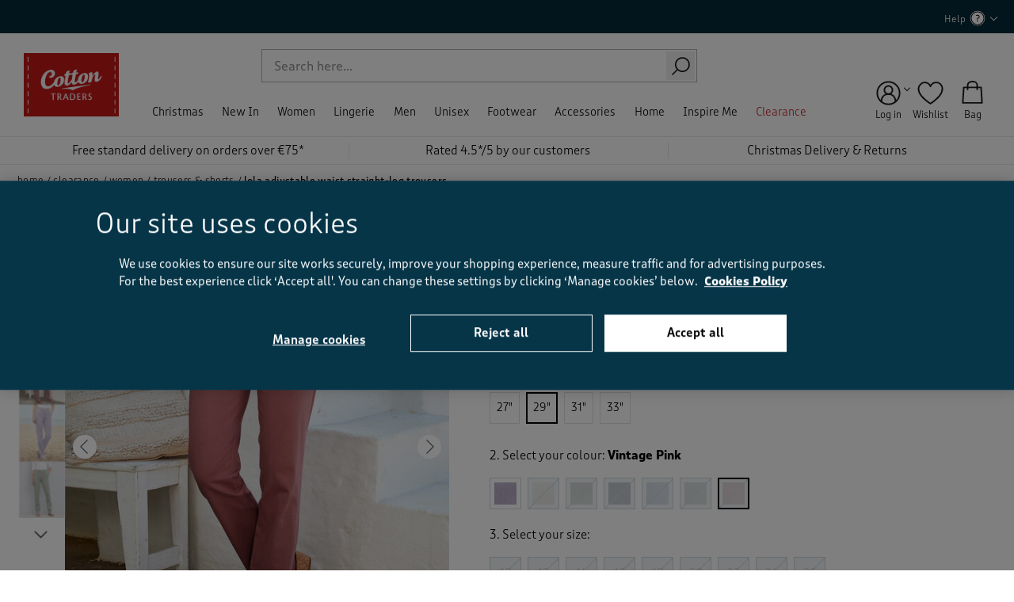

--- FILE ---
content_type: text/html;charset=UTF-8
request_url: https://www.cottontraders.com/ie/clearance/women/trousers-and-shorts/lola-adjustable-waist-straight-leg-trousers/AC15823VintagePink.html?dwvar_AC15823VintagePink_color=Vintage%20Pink&cgid=clearance-womens-5
body_size: 48180
content:
<!doctype html>
<!--[if lt IE 7]> <html class="ie6 oldie" lang="en"> <![endif]-->
<!--[if IE 7]> <html class="ie7 oldie" lang="en"> <![endif]-->
<!--[if IE 8]> <html class="ie8 oldie" lang="en"> <![endif]-->
<!--[if gt IE 8]><!--> <html lang="en"> <!--<![endif]-->
<head>





















































































































<meta charset=UTF-8>

<meta http-equiv="x-ua-compatible" content="ie=edge">

<meta name="viewport" content="width=device-width, initial-scale=1">






<script type="application/ld+json">
    {"@context":"http://schema.org","@type":"ItemList","itemListElement":[{"@type":"SiteNavigationElement","position":1,"name":"Christmas","description":"Discover everything from the classic Christmas jumpers to stocking fillers and festive surprises with our dedicated Christmas Shop. Order online today.","url":"https://www.cottontraders.com/ie/christmas-shop/"},{"@type":"SiteNavigationElement","position":2,"name":"New In","description":null,"url":"https://www.cottontraders.com/ie/new-in/"},{"@type":"SiteNavigationElement","position":3,"name":"Women","description":"Combining comfort and style, our women’s casual clothing collection offers t-shirts, knitwear, trousers and more.","url":"https://www.cottontraders.com/ie/women/"},{"@type":"SiteNavigationElement","position":4,"name":"Lingerie","description":null,"url":"https://www.cottontraders.com/ie/lingerie/"},{"@type":"SiteNavigationElement","position":5,"name":"Men","description":"If you’re looking for men’s casual clothing online, you’ll find it here. Shop everything from jumpers to jeans in all sizes. Order today for Next-Day Delivery.","url":"https://www.cottontraders.com/ie/men/"},{"@type":"SiteNavigationElement","position":6,"name":"Unisex","description":"Discover our unisex clothing store, stocked with quality easy-to-wear styles. Shop our choice of unisex shirts, jumpers and more, availbale in sizes XS-5XL at no extra cost.","url":"https://www.cottontraders.com/ie/unisex/"},{"@type":"SiteNavigationElement","position":8,"name":"Footwear","description":"Find your new favourite footwear here with our stylish shoe collection. We stock sizes and styles for both men and women. Order now for Next-Day Delivery.","url":"https://www.cottontraders.com/ie/footwear/"},{"@type":"SiteNavigationElement","position":9,"name":"Accessories","description":"Bring a fresh look to your best-loved outfits with clothing accessories. Shop all our accessories right here, from watches to belts. Next-Day Delivery available.","url":"https://www.cottontraders.com/ie/accessories/"},{"@type":"SiteNavigationElement","position":10,"name":"Home","description":"From the bedroom to the bathroom, we’ve got home furnishings and accessories that'll give every room a fresh feel. Shop now for Next-Day Delivery options.","url":"https://www.cottontraders.com/ie/home/"},{"@type":"SiteNavigationElement","position":13,"name":"Inspire Me","description":null,"url":"https://www.cottontraders.com/ie/inspire-me/"},{"@type":"SiteNavigationElement","position":15,"name":"Clearance","description":"Find your next staple piece and make a huge saving with our clearance clothing collection. Shop bargain t-shirts, jeans and more with Next-Day Delivery, here.","url":"https://www.cottontraders.com/ie/clearance/"}]}
</script>
<script type="application/ld+json">
    {"@context":"http://schema.org","@type":"WebSite","url":"https://www.cottontraders.com/ie","name":"Cotton Traders","potentialAction":{"@type":"SearchAction","target":"https://www.cottontraders.com/ie/search/?q={search_term_string}","query-input":"required name=search_term_string"}}
</script>
<script type="application/ld+json">
    {"@context":"http://schema.org","@type":"WebPage","name":"Lola Adjustable Waist Straight-Leg Trousers at Cotton Traders","description":"Cotton Traders - offering clothing and footwear for real people in sizes to suit all shapes. Shop in safety online or sign-up to receive your free catalogue","publisher":{"@type":"Corporation","name":"Cotton Traders Ltd."}}
</script>


    <link rel="preconnect" href="https://cdn-ukwest.onetrust.com" />
















<!-- dwMarker="content" dwContentID="1b5344136e839d5f9afa95e463" -->
<!-- OneTrust Cookies Consent Notice start for cottontraders.com -->
<!--script type="text/javascript" src="https://cdn-ukwest.onetrust.com/consent/037dbb0d-4792-4068-8e02-1d7e9474be09/OtAutoBlock.js"  async fetchpriority="high"></script>
<script src="https://cdn-ukwest.onetrust.com/scripttemplates/otSDKStub.js"  type="text/javascript" charset="UTF-8" data-domain-script="037dbb0d-4792-4068-8e02-1d7e9474be09"  async fetchpriority="high"></script>
<script type="text/javascript">
function OptanonWrapper() { }
</script-->
<!-- OneTrust Cookies Consent Notice end for cottontraders.com -->

<!-- TrustBox script -->
<script type="text/javascript" src="//widget.trustpilot.com/bootstrap/v5/tp.widget.bootstrap.min.js" async></script>
<!-- End TrustBox script -->
<!-- End content-asset -->






<title>Lola Adjustable Waist Straight-Leg Trousers at Cotton Traders</title>


<link rel="apple-touch-icon" sizes="180x180" href="/on/demandware.static/Sites-cotton-uk-Site/-/default/dw8d97b9d1/images/favicon/apple-touch-icon.png">
<link rel="icon" type="image/png" sizes="32x32" href="/on/demandware.static/Sites-cotton-uk-Site/-/default/dwa6dfd2a7/images/favicon//favicon-32x32.png">
<link rel="icon" type="image/png" sizes="16x16" href="/on/demandware.static/Sites-cotton-uk-Site/-/default/dwca64351d/images/favicon/favicon-16x16.png">
<link rel="mask-icon" href="/on/demandware.static/Sites-cotton-uk-Site/-/default/dw98019132/images/favicon/safari-pinned-tab.svg" color="#5bbad5">
<link rel="shortcut icon" href="/on/demandware.static/Sites-cotton-uk-Site/-/default/dwd8624b02/images/favicon/favicon.ico">
<meta name="msapplication-TileColor" content="#2b5797">
<meta name="theme-color" content="#ffffff">



<link rel="preload" as="image" href="https://www.cottontraders.com/dw/image/v2/BCDM_PRD/on/demandware.static/-/Sites-cotton-master-catalog/default/dw568824d4/images/original/AC15823W_original_neutral_vintage-pink_464153.jpg?sw=549" imagesrcset="
        https://www.cottontraders.com/dw/image/v2/BCDM_PRD/on/demandware.static/-/Sites-cotton-master-catalog/default/dw568824d4/images/original/AC15823W_original_neutral_vintage-pink_464153.jpg?sw=1454 1454w,
        https://www.cottontraders.com/dw/image/v2/BCDM_PRD/on/demandware.static/-/Sites-cotton-master-catalog/default/dw568824d4/images/original/AC15823W_original_neutral_vintage-pink_464153.jpg?sw=756 756w,
        https://www.cottontraders.com/dw/image/v2/BCDM_PRD/on/demandware.static/-/Sites-cotton-master-catalog/default/dw568824d4/images/original/AC15823W_original_neutral_vintage-pink_464153.jpg?sw=549 549w"
        imagesizes="(max-width: 767px) 100vw, (max-width: 1023px) 45vw, 25vw">


    
        <link rel="canonical" href="https://www.cottontraders.com/ie/women/trousers/lola-adjustable-waist-straight-leg-trousers/AC15823VintagePink.html" />
    







    <meta name="robots" content="noindex,nofollow" />





    
    

    
    

    
        
        <meta property="og:image" content="https://www.cottontraders.com/dw/image/v2/BCDM_PRD/on/demandware.static/-/Sites-cotton-master-catalog/default/dw568824d4/images/original/AC15823W_original_neutral_vintage-pink_464153.jpg?sw=800" />
    
        
        <meta property="og:type" content="product" />
    
        
        <meta property="og:product:price:amount" content="0.0" />
    
        
        <meta property="og:site_name" content="Cotton Traders UK/IE" />
    
        
        <meta property="og:product:price:currency" content="N/A" />
    
        
        <meta property="og:title" content="Lola Adjustable Waist Straight-Leg Trousers" />
    
        
        <meta property="og:url" content="https://www.cottontraders.com/ie/women/trousers/lola-adjustable-waist-straight-leg-trousers/AC15823VintagePink.html" />
    
        
        <meta property="og:description" content=" A new easy-care cotton-rich fabric with a touch of stretch for comfort and lasting quality Adjustable elastication to the inner side waistband for discreet comfort and a perfect fit Zip fly with a hook and bar, plus a concealed inner button Front slant pockets and twin back patch pockets Back darts to flatter your figure Belt loops  Say hello to these effortless style staples! In an easy-care cotton-rich fabric with a touch of stretch (plus secret adjustable elastication to the inner side waist), these trousers promise style, comfort and lasting quality all in equal measure. A zip fly with a hook and bar, plus a concealed inner button and belt loops promise a classic look and a perfect fit, while back darts promise to flatter your figure. We&rsquo;ve added front and back pockets to complete the classic smart-casual look.  Machine Washable 98% Cotton 2% Elastane" />
    

    
	    
	        
	        <meta property="twitter:title" content="Lola Adjustable Waist Straight-Leg Trousers" />
	    
	        
	        <meta property="twitter:card" content="summary_large_image" />
	    
	        
	        <meta property="twitter:site" content="@cottontradersuk" />
	    
	        
	        <meta property="twitter:description" content=" A new easy-care cotton-rich fabric with a touch of stretch for comfort and lasting quality Adjustable elastication to the inner side waistband for discreet comfort and a perfect fit Zip fly with a hook and bar, plus a concealed inner button Front slant pockets and twin back patch pockets Back darts to flatter your figure Belt loops  Say hello to these effortless style staples! In an easy-care cotton-rich fabric with a touch of stretch (plus secret adjustable elastication to the inner side waist), these trousers promise style, comfort and lasting quality all in equal measure. A zip fly with a hook and bar, plus a concealed inner button and belt loops promise a classic look and a perfect fit, while back darts promise to flatter your figure. We&rsquo;ve added front and back pockets to complete the classic smart-casual look.  Machine Washable 98% Cotton 2% Elastane" />
	    
	        
	        <meta property="twitter:image" content="https://www.cottontraders.com/dw/image/v2/BCDM_PRD/on/demandware.static/-/Sites-cotton-master-catalog/default/dw568824d4/images/original/AC15823W_original_neutral_vintage-pink_464153.jpg?sw=800" />
	    
    

    
    
        <link rel="image_src" href="https://www.cottontraders.com/dw/image/v2/BCDM_PRD/on/demandware.static/-/Sites-cotton-master-catalog/default/dw568824d4/images/original/AC15823W_original_neutral_vintage-pink_464153.jpg?sw=800" />
    




<meta name="description" content="Cotton Traders - offering clothing and footwear for real people in sizes to suit all shapes. Shop in safety online or sign-up to receive your free catalogue"/>

<meta name="keywords" content="Cotton Traders" />

<meta name="format-detection" content="telephone=no">







<!--[if lt IE 9]>
<script src="/on/demandware.static/Sites-cotton-uk-Site/-/en_IE/v1765503191080/js/lib/html5.js"></script>
<![endif]-->

<script type="text/javascript">//<!--
/* <![CDATA[ (head-active_data.js) */
var dw = (window.dw || {});
dw.ac = {
    _analytics: null,
    _events: [],
    _category: "",
    _searchData: "",
    _anact: "",
    _anact_nohit_tag: "",
    _analytics_enabled: "true",
    _timeZone: "Europe/London",
    _capture: function(configs) {
        if (Object.prototype.toString.call(configs) === "[object Array]") {
            configs.forEach(captureObject);
            return;
        }
        dw.ac._events.push(configs);
    },
	capture: function() { 
		dw.ac._capture(arguments);
		// send to CQ as well:
		if (window.CQuotient) {
			window.CQuotient.trackEventsFromAC(arguments);
		}
	},
    EV_PRD_SEARCHHIT: "searchhit",
    EV_PRD_DETAIL: "detail",
    EV_PRD_RECOMMENDATION: "recommendation",
    EV_PRD_SETPRODUCT: "setproduct",
    applyContext: function(context) {
        if (typeof context === "object" && context.hasOwnProperty("category")) {
        	dw.ac._category = context.category;
        }
        if (typeof context === "object" && context.hasOwnProperty("searchData")) {
        	dw.ac._searchData = context.searchData;
        }
    },
    setDWAnalytics: function(analytics) {
        dw.ac._analytics = analytics;
    },
    eventsIsEmpty: function() {
        return 0 == dw.ac._events.length;
    }
};
/* ]]> */
// -->
</script>
<script type="text/javascript">//<!--
/* <![CDATA[ (head-cquotient.js) */
var CQuotient = window.CQuotient = {};
CQuotient.clientId = 'bcdm-cotton-uk';
CQuotient.realm = 'BCDM';
CQuotient.siteId = 'cotton-uk';
CQuotient.instanceType = 'prd';
CQuotient.locale = 'en_IE';
CQuotient.fbPixelId = '__UNKNOWN__';
CQuotient.activities = [];
CQuotient.cqcid='';
CQuotient.cquid='';
CQuotient.cqeid='';
CQuotient.cqlid='';
CQuotient.apiHost='api.cquotient.com';
/* Turn this on to test against Staging Einstein */
/* CQuotient.useTest= true; */
CQuotient.useTest = ('true' === 'false');
CQuotient.initFromCookies = function () {
	var ca = document.cookie.split(';');
	for(var i=0;i < ca.length;i++) {
	  var c = ca[i];
	  while (c.charAt(0)==' ') c = c.substring(1,c.length);
	  if (c.indexOf('cqcid=') == 0) {
		CQuotient.cqcid=c.substring('cqcid='.length,c.length);
	  } else if (c.indexOf('cquid=') == 0) {
		  var value = c.substring('cquid='.length,c.length);
		  if (value) {
		  	var split_value = value.split("|", 3);
		  	if (split_value.length > 0) {
			  CQuotient.cquid=split_value[0];
		  	}
		  	if (split_value.length > 1) {
			  CQuotient.cqeid=split_value[1];
		  	}
		  	if (split_value.length > 2) {
			  CQuotient.cqlid=split_value[2];
		  	}
		  }
	  }
	}
}
CQuotient.getCQCookieId = function () {
	if(window.CQuotient.cqcid == '')
		window.CQuotient.initFromCookies();
	return window.CQuotient.cqcid;
};
CQuotient.getCQUserId = function () {
	if(window.CQuotient.cquid == '')
		window.CQuotient.initFromCookies();
	return window.CQuotient.cquid;
};
CQuotient.getCQHashedEmail = function () {
	if(window.CQuotient.cqeid == '')
		window.CQuotient.initFromCookies();
	return window.CQuotient.cqeid;
};
CQuotient.getCQHashedLogin = function () {
	if(window.CQuotient.cqlid == '')
		window.CQuotient.initFromCookies();
	return window.CQuotient.cqlid;
};
CQuotient.trackEventsFromAC = function (/* Object or Array */ events) {
try {
	if (Object.prototype.toString.call(events) === "[object Array]") {
		events.forEach(_trackASingleCQEvent);
	} else {
		CQuotient._trackASingleCQEvent(events);
	}
} catch(err) {}
};
CQuotient._trackASingleCQEvent = function ( /* Object */ event) {
	if (event && event.id) {
		if (event.type === dw.ac.EV_PRD_DETAIL) {
			CQuotient.trackViewProduct( {id:'', alt_id: event.id, type: 'raw_sku'} );
		} // not handling the other dw.ac.* events currently
	}
};
CQuotient.trackViewProduct = function(/* Object */ cqParamData){
	var cq_params = {};
	cq_params.cookieId = CQuotient.getCQCookieId();
	cq_params.userId = CQuotient.getCQUserId();
	cq_params.emailId = CQuotient.getCQHashedEmail();
	cq_params.loginId = CQuotient.getCQHashedLogin();
	cq_params.product = cqParamData.product;
	cq_params.realm = cqParamData.realm;
	cq_params.siteId = cqParamData.siteId;
	cq_params.instanceType = cqParamData.instanceType;
	cq_params.locale = CQuotient.locale;
	
	if(CQuotient.sendActivity) {
		CQuotient.sendActivity(CQuotient.clientId, 'viewProduct', cq_params);
	} else {
		CQuotient.activities.push({activityType: 'viewProduct', parameters: cq_params});
	}
};
/* ]]> */
// -->
</script>
<!-- Demandware Apple Pay -->

<style type="text/css">ISAPPLEPAY{display:inline}.dw-apple-pay-button,.dw-apple-pay-button:hover,.dw-apple-pay-button:active{background-color:black;background-image:-webkit-named-image(apple-pay-logo-white);background-position:50% 50%;background-repeat:no-repeat;background-size:75% 60%;border-radius:5px;border:1px solid black;box-sizing:border-box;margin:5px auto;min-height:30px;min-width:100px;padding:0}
.dw-apple-pay-button:after{content:'Apple Pay';visibility:hidden}.dw-apple-pay-button.dw-apple-pay-logo-white{background-color:white;border-color:white;background-image:-webkit-named-image(apple-pay-logo-black);color:black}.dw-apple-pay-button.dw-apple-pay-logo-white.dw-apple-pay-border{border-color:black}</style>



<!-- UI -->
<link rel="preload" href="/on/demandware.static/Sites-cotton-uk-Site/-/en_IE/v1765503191080/css/fonts.css" as="style"/>
<link rel="stylesheet" href="/on/demandware.static/Sites-cotton-uk-Site/-/en_IE/v1765503191080/css/fonts.css"/>
<!--link rel="stylesheet" href="/on/demandware.static/Sites-cotton-uk-Site/-/en_IE/v1765503191080/css/style.css" /-->
<link rel="stylesheet" href="/on/demandware.static/Sites-cotton-uk-Site/-/en_IE/v1765503191080/css/refapp-style.css" />
<noscript>
<link rel="stylesheet" href="/on/demandware.static/Sites-cotton-uk-Site/-/en_IE/v1765503191080/css/noscript.css" />
</noscript>

<link rel="stylesheet" href="https://use.typekit.net/tht8jbc.css">


<script src="/on/demandware.static/Sites-cotton-uk-Site/-/en_IE/v1765503191080/js/poq_layout.js" type="text/javascript" async="async"></script>


	 

	
<script>
(function () {
document.addEventListener('DOMContentLoaded', function () {
document.querySelector('body').classList.remove('nonjs');
});
})();

(function () {
var loadDeferredStyles = function() {
if (document.getElementById("deferred-styles")) {
var addStylesNode = document.getElementById("deferred-styles");
var replacement = document.createElement("div");
replacement.innerHTML = addStylesNode.textContent;
document.body.appendChild(replacement)
addStylesNode.parentElement.removeChild(addStylesNode);
}
};
var raf = window.requestAnimationFrame || window.mozRequestAnimationFrame ||
window.webkitRequestAnimationFrame || window.msRequestAnimationFrame;
if (raf) {
raf(function() { window.setTimeout(loadDeferredStyles, 400); });
} else if (window.addEventListener) {
window.addEventListener('load', loadDeferredStyles);
}
})();
</script>
<!--[if lte IE 8]>
<script src="//cdnjs.cloudflare.com/ajax/libs/respond.js/1.4.2/respond.js" type="text/javascript"></script>
<script src="https://cdn.rawgit.com/chuckcarpenter/REM-unit-polyfill/master/js/rem.min.js" type="text/javascript"></script>
<![endif]-->



<meta name="google-site-verification" content="wZPKe80voNN9GDELB5DTW26l9eb09bSAZ5M6Dr8fmac" />

<meta name="google-site-verification" content="zmypTngmKKYBDQ1Xksn5eeEl9OR_PLZ7MNnL7swzih0" />










<!-- Google Tag Manager -->
<script>(function(w,d,s,l,i){w[l]=w[l]||[];w[l].push({'gtm.start':
new Date().getTime(),event:'gtm.js'});var f=d.getElementsByTagName(s)[0],
j=d.createElement(s),dl=l!='dataLayer'?'&l='+l:'';j.async=true;j.src=
'https://www.googletagmanager.com/gtm.js?id='+i+dl;f.parentNode.insertBefore(j,f);
})(window,document,'script','dataLayer',"GTM-PDVD5HB");</script>
<!-- End Google Tag Manager -->








<script type="text/javascript" language="javascript">
    var configData = {
        submissionContainerUrl: "https://www.cottontraders.com/ie/write-review/",
        containerPageUrl: "https://www.cottontraders.com/ie/write-review/"
    };

    
        configData.productId = "AC15823";
    

    var onBVLoad = function () {
        if (typeof $BV !== 'undefined') {
            $BV.configure("global", configData);
        }
    };
</script>




























































































































<link rel="preconnect" href="//cdn-eu.dynamicyield.com"/>
<link rel="preconnect" href="//st-eu.dynamicyield.com"/>
<link rel="preconnect" href="//rcom-eu.dynamicyield.com"/>
<link rel="dns-prefetch" href="//cdn-eu.dynamicyield.com"/>
<link rel="dns-prefetch" href="//st-eu.dynamicyield.com"/>
<link rel="dns-prefetch" href="//rcom-eu.dynamicyield.com"/>
<script>
// <![CDATA[
window.DY = window.DY || {};
DY.recommendationContext = {
type: "PRODUCT",
lng: "en_IE"
};
if (DY.recommendationContext.type != "OTHER" && DY.recommendationContext.type != "HOMEPAGE") {
var data = "AC15823VintagePink";
data = data.replace(/&amp;/g, '&');
DY.recommendationContext.data = data.split(',');
}
// ]]>
</script>
<script type="text/javascript"  src="//cdn-eu.dynamicyield.com/api/9877794/api_dynamic.js" id="DY_api_dynamic"></script>
<script type="text/javascript"  src="//cdn-eu.dynamicyield.com/api/9877794/api_static.js" id="DY_api_static"></script>




    












<!-- dwMarker="content" dwContentID="d6bbeea78071d481482eb59131" -->
<!--klarna-on-site-js-->
<script
async
data-environment="production"
src="https://js.klarna.com/web-sdk/v1/klarna.js"
data-client-id="klarna_live_client_L1NyLVljRG4vV0xJa01mUVRRZTJkIyRqcmdBZihlTTgsMGM2ZmY1N2EtMjE4Yy00OTYzLThkYzEtOGY3YzBhN2I5MDAxLDEseVNQWWE4aC9VZ2hEVUxCd25DSE8rcytHSFFXbEF2YjlGVkYvVTkxdS9LVT0"
></script>
<!-- End content-asset -->








<script src="https://web-assets.stylitics.com/loader/latest/composer.js"></script>

</head>
<body class="nonjs" data-cmp="bodyTrigger">

    <!-- Google Tag Manager (noscript) -->
    <noscript><iframe src="https://www.googletagmanager.com/ns.html?id=GTM-PDVD5HB"
    height="0" width="0" style="display:none;visibility:hidden"></iframe></noscript>
    <!-- End Google Tag Manager (noscript) -->

<div id="wrapper" class="pt_product-details">


<div id="back-to-top"></div>
<div data-cmp="headerOverlay"></div>



<div class="js-current-url-container hidden" data-current-url-json='{&quot;entry&quot;:&quot;Product-ShowInCategory&quot;,&quot;params&quot;:[[&quot;pid&quot;,&quot;AC15823VintagePink&quot;],[&quot;dwvar_AC15823VintagePink_color&quot;,&quot;Vintage%20Pink&quot;],[&quot;cgid&quot;,&quot;clearance-womens-5&quot;]]}'></div>
<link rel="prefetch" href="/on/demandware.static/Sites-cotton-uk-Site/-/en_IE/v1765503191080/images/header/header-magnify-white.svg" />
<header class="b-header-slim js-header">





















































































































<div id="browser-check" data-cmp="browserCheck" class="b-browser_check">
<div class="b-browser_check-cookie m-default-status">
<p class="browser-error">Please enable cookies in your web browser to improve your shopping experience. <a href="/ie/privacy.html">More info</a></p>
</div>
<div class="b-browser_check-cookie l-cookies_acceptance js-accept-cookies-cont">




<button class="b-browser_check-cookie_close js-close-accept-cookies" type="button">
<span class="i-close"></span>
</button>
</div>
<noscript>
<div class="b-browser_check-js">
<p class="browser-error">Please enable Javascript in your web browser if you wish to browse and place an order. <a href="/ie/privacy.html">More info</a></p>
</div>
</noscript>
</div>




<script>
    window.GTMUserData = JSON.parse('\x7b\"user_id\":\"abF3etiM9XWf0Ws3cwOws5fu76\",\"country_code\":\"US\",\"user_agent\":\"desktop\",\"has_orders\":false,\"user_total_orders\":0,\"user_currency_code\":\"EUR\",\"language\":\"en_IE\",\"c_total_hs_orders\":0,\"c_total_orders\":0,\"orders_with_the_same_email\":\-1\x7d');       
    var ViewmortMode = function () {    
        var viewportWidth = {
            mobile: {maxWidth: 767, minWidth: 320},
            tablet: {maxWidth: 1279, minWidth: 768}
        },
        windowWidth = window.innerWidth;
        
        if (windowWidth <= viewportWidth.mobile.maxWidth) {
            return 'mobile';
        } else if (windowWidth <= viewportWidth.tablet.maxWidth) {
            return 'tablet';
        } else {
            return 'desktop';
        }
    }    
    window.GTMUserData.device_type = ViewmortMode();
    
</script>
<div class="js-header-wrapper">
<div class="b-mobile_nav" data-cmp="headerMenuMobile">

<div class="h-mobile" data-cmp="classToggle" data-class="nav-overflow-hidden" data-event="suggestionsOverlay.enabled">
<div data-cmp="classToggle" data-class="b-categories_search-overlay" data-event="suggestionsOverlay.enabled"></div>

<div class="b-mobile_nav-login ">



<div class="b-mobile_nav-login_wrapper">
<a class="b-header-login" href="https://www.cottontraders.com/ie/account/">Log in</a>
<span>|</span>
<a class="b-header-register" href="https://www.cottontraders.com/ie/register/">Register</a>
</div>


<div class="hidden js-page-context"
data-page-context='{
"isCustomerAuthenticated" : false,
"analytics" : {
"user" : {&quot;customerType&quot;:&quot;New&quot;,&quot;ecomStore&quot;:&quot;Demandware&quot;,&quot;userType&quot;:&quot;guest&quot;}
}
}'>
</div>

</div>


	 

	
<div id="b-promo-content-mobile-nav">

</div>
<div class="b-simple-search js-header-search" data-cmp="simpleSearch">
<div class="js-simplesearch-toggle-button b-simple-search-toggle_button">
<button class="b-simple-search-button" type="button"><span class="g-hidden_small">Search</span></button>
</div>
<form class="js-simplesearch-form b-simple-search-form js-search-form"
role="search"
action="/ie/search/"
method="get"
name="simpleSearch"
data-cmp="searchSuggestion"
data-id="searchSuggestion"
>
<fieldset class="b-simple-search-fildset">
<input
class="b-simple-search-input js-search-input"
type="text"
name="q"
value=""
placeholder="Search"
/>
<input type="hidden" name="lang" value="en_IE"/>
<button class="b-simple-search-submit" type="submit">
<span class="visually-hidden">Search</span>
</button>
</fieldset>
</form>
</div>


<div class="h-mobile js-menu-wrp">

























































































































<ul class="b-categories_navigation js-categories-nav">


<li class="b-categories_navigation-item js-nav-item ">




<a class="b-categories_navigation-link js-main-link has-sub-menu"
href="https://www.cottontraders.com/ie/christmas-shop/" data-navigation="Christmas">
Christmas
</a>


<input type="checkbox" name="" id="d_2f2c79dc13f19c0d2669cccdab">
<label class="b-categories_navigation-link b-categories_navigation-link--nonjs" for="d_2f2c79dc13f19c0d2669cccdab">
Christmas
</label>








<div class="b-categories_navigation-dropdown js-nav-dropdown" data-cmp="classToggle" data-class="nav-overflow-hidden" data-event="suggestionsOverlay.enabled">

<div class="b-categories_navigation-column_1 js-category-wrp">




<ul class="js-second-level b-categories_navigation-level_2-list">
<li class="b-categories_navigation-level_2-item js-second-level-item h-mobile">
<a class="b-categories_navigation-level_2-link" href="https://www.cottontraders.com/ie/christmas-shop/" data-navigation="Christmas > All Christmas">

All Christmas
</a>
</li>
</ul>






<div class="b-categories_navigation-level_2-col js-nav-level-2-wrp">


<div class="b-categories_navigation-level_2-header">Christmas</div>


<div class="b-categories_navigation-level_2-header">&nbsp;</div>

<ul class="js-second-level b-categories_navigation-level_2-list">
<li class="b-categories_navigation-level_2-item js-second-level-item">
<a class="js-main-link b-categories_navigation-level_2-link" href="https://www.cottontraders.com/ie/christmas/christmas-sub/" data-navigation="Christmas > Christmas Sub">
Christmas Sub
</a>

</li>
</ul>



	 


	






<style type="text/css">
    [data-navigation="Christmas > Christmas Sub"] {display:none !important;}
    @media only screen and (min-width: 1024px) {
      .newarrivals {display:none !important;}
    }
    @media only screen and (max-width: 1023px) {
    .b-mobile_nav a.mm-title[href*="/christmas-shop/"] {display:none !important;}
    .b-mobile_nav a[data-navigation*="All Christmas"] {display:none !important;}
    }
</style>

<div class="b-categories_navigation-level_2-header mobileheader navexpand newarrivals">Christmas</div>
<ul class="b-categories_navigation-level_2-list js-second-level newarrivals">
	<li class="b-categories_navigation-level_2-item js-second-level-item">
	    <a href="https://www.cottontraders.com/ie/christmas-shop/" class="b-categories_navigation-level_2-link" data-navigation="Christmas > View All" >Christmas Shop</a>
	</li>
</ul>
<ul class="b-categories_navigation-level_2-list js-second-level">
	<li class="b-categories_navigation-level_2-item js-second-level-item">
	    <a href="https://www.cottontraders.com/ie/christmas/" class="b-categories_navigation-level_2-link" data-navigation="Christmas > View All" >View all</a>
	</li>
</ul>


<div class="b-categories_navigation-level_2-header">&nbsp;</div>
<div class="b-categories_navigation-level_2-header">&nbsp;</div>
<div class="b-categories_navigation-level_2-header mobileheader">Christmas Gift Ideas</div>
<div class="b-categories_navigation-level_2-header">&nbsp;</div>
<ul class="b-categories_navigation-level_2-list js-second-level">
	<li class="b-categories_navigation-level_2-item js-second-level-item allclothing">
	    <a href="https://www.cottontraders.com/ie/christmas/the-gift-of-giving/" class="b-categories_navigation-level_2-link" data-navigation="Christmas > Gift Ideas > Gifting All">Gifting All</a>
	</li>
</ul>
<ul class="b-categories_navigation-level_2-list js-second-level">
	<li class="b-categories_navigation-level_2-item js-second-level-item">
	    <a href="https://www.cottontraders.com/ie/christmas/gifts-for-him/" class="b-categories_navigation-level_2-link" data-navigation="Christmas > Gift Ideas > Gifts for Him">Gifts for Him</a>
	</li>
</ul>
<ul class="b-categories_navigation-level_2-list js-second-level">
	<li class="b-categories_navigation-level_2-item js-second-level-item">
	    <a href="https://www.cottontraders.com/ie/christmas/gifts-for-her/" class="b-categories_navigation-level_2-link" data-navigation="Christmas > Gift Ideas > Gifts for Her">Gifts for Her</a>
	</li>
</ul>
<ul class="b-categories_navigation-level_2-list js-second-level">
	<li class="b-categories_navigation-level_2-item js-second-level-item">
	    <a href="https://www.cottontraders.com/ie/guinness/" class="b-categories_navigation-level_2-link" data-navigation="Christmas > Gift Ideas > Guinness Collection" style="color:#D59F41;">Guinness Collection</a>
	</li>
</ul>
<ul class="b-categories_navigation-level_2-list js-second-level">
	<li class="b-categories_navigation-level_2-item js-second-level-item">
	    <a href="https://www.cottontraders.com/ie/christmas/stocking-fillers/" class="b-categories_navigation-level_2-link" data-navigation="Christmas > Gift Ideas > Stocking Fillers">Stocking Fillers</a>
	</li>
</ul>
<ul class="b-categories_navigation-level_2-list js-second-level">
	<li class="b-categories_navigation-level_2-item js-second-level-item">
	    <a href="https://www.cottontraders.com/ie/christmas/the-gift-of-giving/?pmin=0.00&pmax=35.00" class="b-categories_navigation-level_2-link" data-navigation="Christmas > Gift Ideas > Gifts under €35">Gifts under €35</a>
	</li>
</ul>
<ul class="b-categories_navigation-level_2-list js-second-level">
	<li class="b-categories_navigation-level_2-item js-second-level-item">
	    <a href="https://www.cottontraders.com/ie/christmas/the-gift-of-giving/?pmin=0.00&pmax=25.00" class="b-categories_navigation-level_2-link" data-navigation="Christmas > Gift Ideas > Gifts under €25">Gifts under €25</a>
	</li>
</ul>

 
	



</div>



<div class="b-categories_navigation-level_2-col js-nav-level-2-wrp">

	 


	






<div class="b-categories_navigation-level_2-header mobileheader">Christmas Décor</div>
<div class="b-categories_navigation-level_2-header">&nbsp;</div>
<ul class="b-categories_navigation-level_2-list js-second-level">
	<li class="b-categories_navigation-level_2-item js-second-level-item">
	    <a href="https://www.cottontraders.com/ie/christmas/festive-homeware/" class="b-categories_navigation-level_2-link" data-navigation="Christmas > Christmas Homeware > Festive Homeware">Festive Homeware</a>
	</li>
</ul>


<div class="b-categories_navigation-level_2-header">&nbsp;</div>
<div class="b-categories_navigation-level_2-header">&nbsp;</div>
<div class="b-categories_navigation-level_2-header mobileheader">Christmas Clothing</div>
<div class="b-categories_navigation-level_2-header">&nbsp;</div>
<ul class="b-categories_navigation-level_2-list js-second-level">
	<li class="b-categories_navigation-level_2-item js-second-level-item">
	    <a href="https://www.cottontraders.com/ie/christmas/womens-christmas-outfits/" class="b-categories_navigation-level_2-link" data-navigation="Christmas > Clothing > Christmas Outfits for Her">Christmas Outfits for Her</a>
	</li>
</ul>
<ul class="b-categories_navigation-level_2-list js-second-level">
	<li class="b-categories_navigation-level_2-item js-second-level-item">
	    <a href="https://www.cottontraders.com/ie/christmas/mens-christmas-outfits/" class="b-categories_navigation-level_2-link" data-navigation="Christmas > Clothing > Christmas Outfits for Him">Christmas Outfits for Him</a>
	</li>
</ul>
<ul class="b-categories_navigation-level_2-list js-second-level">
	<li class="b-categories_navigation-level_2-item js-second-level-item">
	    <a href="https://www.cottontraders.com/ie/christmas/jumpers/" class="b-categories_navigation-level_2-link" data-navigation="Christmas > Clothing > Christmas Jumpers">Christmas Jumpers</a>
	</li>
</ul>
<ul class="b-categories_navigation-level_2-list js-second-level">
	<li class="b-categories_navigation-level_2-item js-second-level-item">
	    <a href="https://www.cottontraders.com/ie/christmas/christmas-morning/" class="b-categories_navigation-level_2-link" data-navigation="Christmas > Clothing > Christmas Morning">Christmas Morning</a>
	</li>
</ul>
<ul class="b-categories_navigation-level_2-list js-second-level">
	<li class="b-categories_navigation-level_2-item js-second-level-item">
	    <a href="https://www.cottontraders.com/ie/unisex/fleece/" class="b-categories_navigation-level_2-link" data-navigation="Christmas > Clothing > Fleeces">Fleeces</a>
	</li>
</ul>


<div class="b-categories_navigation-level_2-header">&nbsp;</div>
<div class="b-categories_navigation-level_2-header">&nbsp;</div>
<div class="b-categories_navigation-level_2-header mobileheader">Promotions</div>
<div class="b-categories_navigation-level_2-header">&nbsp;</div>
<ul class="b-categories_navigation-level_2-list js-second-level">
	<li class="b-categories_navigation-level_2-item js-second-level-item">
	    <a href="https://www.cottontraders.com/ie/autumn-escape/" class="b-categories_navigation-level_2-link" data-navigation="Christmas > Promotions > Winter Collection" style="color:#c9252c;">Up to 50% off Winter Collections </a>
	</li>
</ul>
<ul class="b-categories_navigation-level_2-list js-second-level">
	<li class="b-categories_navigation-level_2-item js-second-level-item">
	    <a href="https://www.cottontraders.com/ie/winter-walks-offers/" class="b-categories_navigation-level_2-link" data-navigation="Christmas > Promotions > Winter" style="color:#c9252c;">Up to 50% off Winter</a>
	</li>
</ul>
<ul class="b-categories_navigation-level_2-list js-second-level">
	<li class="b-categories_navigation-level_2-item js-second-level-item">
	    <a href="https://www.cottontraders.com/ie/occasionwear-offers/" class="b-categories_navigation-level_2-link" data-navigation="Christmas > Promotions > Occasionwear" style="color:#c9252c;">Up to 50% off Occasionwear</a>
	</li>
</ul>
<ul class="b-categories_navigation-level_2-list js-second-level">
	<li class="b-categories_navigation-level_2-item js-second-level-item">
	    <a href="https://www.cottontraders.com/ie/autumn-escape/festive-homeware/" class="b-categories_navigation-level_2-link" data-navigation="Christmas > Promotions > Festive Home" style="color:#c9252c;">30% Off Festive Home</a>
	</li>
</ul>
<ul class="b-categories_navigation-level_2-list js-second-level">
	<li class="b-categories_navigation-level_2-item js-second-level-item">
	    <a href="https://www.cottontraders.com/ie/autumn-escape/gifting-collection/" class="b-categories_navigation-level_2-link" data-navigation="Christmas > Promotions > Gifting" style="color:#c9252c;">Up to 50% Off Gifting</a>
	</li>
</ul>

 
	
</div>

</div>
<div class="js-nav-promo b-categories_navigation-column_2">

	 


	






<ul>
    <li class="js-promo-img">
        <a href="https://www.cottontraders.com/ie/christmas/jumpers/" class="b-category_tile-link" data-navigation="Christmas > Banners > Christmas Jumpers">
            <img src="https://www.cottontraders.com/dw/image/v2/BCDM_PRD/on/demandware.static/-/Library-Sites-cotton-traders-global/default/dw15d767e6/images/header/navigation/42_ddm_xmas_01.jpg?sw=500
" class="m-image-hover" alt="Christmas Jumpers"/>
            <p class="t-category_tile-text">Christmas Jumpers</p>
        </a>
    </li>
    <li class="js-promo-img">           
        <a href="https://www.cottontraders.com/ie/christmas/gifts-for-her/" class="b-category_tile-link" data-navigation="Christmas > Banners > Gifts for Her">
            <img src="https://www.cottontraders.com/dw/image/v2/BCDM_PRD/on/demandware.static/-/Library-Sites-cotton-traders-global/default/dwc3e8fa03/images/header/navigation/42_ddm_xmas_02.jpg?sw=500
" class="m-image-hover" alt="Gifts for Her"/>
            <p class="t-category_tile-text">Gifts for Her</p>
        </a>
    </li>   
    <li class="js-promo-img js-promo-hide-for-small-desktop">
        <a href="https://www.cottontraders.com/ie/christmas/gifts-for-him/" class="b-category_tile-link" data-navigation="Christmas > Banners > Gifts for Him">
            <img src="https://www.cottontraders.com/dw/image/v2/BCDM_PRD/on/demandware.static/-/Library-Sites-cotton-traders-global/default/dwc5e10f72/images/header/navigation/42_ddm_xmas_03.jpg?sw=500
" class="m-image-hover" alt="Gifts for Him"/>
            <p class="t-category_tile-text">Gifts for Him</p>
        </a>
    </li>
    <li class="js-promo-img js-promo-hide-for-small-desktop">
        <a href="https://www.cottontraders.com/ie/christmas/festive-homeware/" class="b-category_tile-link" data-navigation="Christmas > Banners > Christmas Décor">
            <img src="https://www.cottontraders.com/dw/image/v2/BCDM_PRD/on/demandware.static/-/Library-Sites-cotton-traders-global/default/dwdfee2067/images/header/navigation/38_ddm_xmas_01.jpg?sw=500
" class="m-image-hover" alt="Christmas Décor"/>
            <p class="t-category_tile-text">Christmas Décor</p>
        </a>
    </li>
</ul>

 
	
</div>

</div>



</li>

<li class="b-categories_navigation-item js-nav-item ">




<a class="b-categories_navigation-link js-main-link has-sub-menu"
href="https://www.cottontraders.com/ie/new-in/" data-navigation="New In">
New In
</a>


<input type="checkbox" name="" id="d_91cdf131dacf1bf2b587226e75">
<label class="b-categories_navigation-link b-categories_navigation-link--nonjs" for="d_91cdf131dacf1bf2b587226e75">
New In
</label>








<div class="b-categories_navigation-dropdown js-nav-dropdown" data-cmp="classToggle" data-class="nav-overflow-hidden" data-event="suggestionsOverlay.enabled">

<div class="b-categories_navigation-column_1 js-category-wrp">




<ul class="js-second-level b-categories_navigation-level_2-list">
<li class="b-categories_navigation-level_2-item js-second-level-item h-mobile">
<a class="b-categories_navigation-level_2-link" href="https://www.cottontraders.com/ie/new-in/" data-navigation="New In > All New In">

All New In
</a>
</li>
</ul>






<div class="b-categories_navigation-level_2-col js-nav-level-2-wrp">


<div class="b-categories_navigation-level_2-header">New Arrivals</div>


<div class="b-categories_navigation-level_2-header">&nbsp;</div>

<ul class="js-second-level b-categories_navigation-level_2-list">
<li class="b-categories_navigation-level_2-item js-second-level-item">
<a class="js-main-link b-categories_navigation-level_2-link" href="https://www.cottontraders.com/ie/new-in/new-sub/" data-navigation="New In > New Sub">
New Sub
</a>

</li>
</ul>



	 


	






<style type="text/css">
    [data-navigation="New In > New Sub"] {display:none !important;}
    [data-navigation="New In > All New In"] {display:none !important;}
    @media only screen and (min-width: 1024px) {
      .newarrivals {display:none !important;}
    }
    @media only screen and (max-width: 1023px) {
    .b-mobile_nav a.mm-title[href*="/new-in/"] {display:none !important;}
    }
</style>

<div class="b-categories_navigation-level_2-header mobileheader navexpand newarrivals">New arrivals</div>
<ul class="b-categories_navigation-level_2-list js-second-level newarrivals">
	<li class="b-categories_navigation-level_2-item js-second-level-item">
	    <a href="https://www.cottontraders.com/ie/new-in/" class="b-categories_navigation-level_2-link" data-navigation="New In > Arrivals > All New In">All New in</a>
	</li>
</ul>
<ul class="b-categories_navigation-level_2-list js-second-level">
	<li class="b-categories_navigation-level_2-item js-second-level-item">
	    <a href="https://www.cottontraders.com/ie/women/new-in/" class="b-categories_navigation-level_2-link" data-navigation="New In > Arrivals > New In Womens">New in Women</a>
	</li>
</ul>
<ul class="b-categories_navigation-level_2-list js-second-level">
	<li class="b-categories_navigation-level_2-item js-second-level-item">
	    <a href="https://www.cottontraders.com/ie/men/new-in/" class="b-categories_navigation-level_2-link" data-navigation="New In > Arrivals > New In Mens">New in Men</a>
	</li>
</ul>
<!--ul class="b-categories_navigation-level_2-list js-second-level">
	<li class="b-categories_navigation-level_2-item js-second-level-item">
	    <a href="https://www.cottontraders.com/ie/kidswear/" class="b-categories_navigation-level_2-link" style="color:#d59f41;" data-navigation="New In > Arrivals > New In Kidswear">New in Kidswear</a>
	</li>
</ul-->
<ul class="b-categories_navigation-level_2-list js-second-level">
	<li class="b-categories_navigation-level_2-item js-second-level-item">
	    <a href="https://www.cottontraders.com/ie/new-in/clothing/" class="b-categories_navigation-level_2-link" data-navigation="New In > Arrivals > New In Clothing">New in Clothing</a>
	</li>
</ul>
<ul class="b-categories_navigation-level_2-list js-second-level">
	<li class="b-categories_navigation-level_2-item js-second-level-item">
	    <a href="https://www.cottontraders.com/ie/unisex/new-in/" class="b-categories_navigation-level_2-link" data-navigation="New In > Arrivals > New In Unisex">New in Unisex</a>
	</li>
</ul>
<ul class="b-categories_navigation-level_2-list js-second-level">
	<li class="b-categories_navigation-level_2-item js-second-level-item">
	    <a href="https://www.cottontraders.com/ie/footwear/new-in/" class="b-categories_navigation-level_2-link" data-navigation="New In > Arrivals > New In Footwear">New in Footwear</a>
	</li>
</ul>
<ul class="b-categories_navigation-level_2-list js-second-level">
	<li class="b-categories_navigation-level_2-item js-second-level-item">
	    <a href="https://www.cottontraders.com/ie/home/new-in/" class="b-categories_navigation-level_2-link" data-navigation="New In > Arrivals > New In Home">New in Home</a>
	</li>
</ul>
<ul class="b-categories_navigation-level_2-list js-second-level">
	<li class="b-categories_navigation-level_2-item js-second-level-item">
	    <a href="https://www.cottontraders.com/ie/guinness/?prefn1=isNew&amp;prefv1=New%20In" class="b-categories_navigation-level_2-link" data-navigation="New In > Arrivals > New In Guinness">New in Guinness</a>
	</li>
</ul>
<ul class="b-categories_navigation-level_2-list js-second-level">
	<li class="b-categories_navigation-level_2-item js-second-level-item">
	    <a href="https://www.cottontraders.com/ie/accessories/new-in/" class="b-categories_navigation-level_2-link" data-navigation="New In > Arrivals > New In Accessories">New in Accessories</a>
	</li>
</ul>

 
	



</div>



<div class="b-categories_navigation-level_2-col js-nav-level-2-wrp">

	 


	






<div class="b-categories_navigation-level_2-header mobileheader">Women</div>
<div class="b-categories_navigation-level_2-header">&nbsp;</div>
<ul class="b-categories_navigation-level_2-list js-second-level">
	<li class="b-categories_navigation-level_2-item js-second-level-item">
	    <a href="https://www.cottontraders.com/ie/women/knitwear/?prefn1=isNew&amp;prefv1=New%20In" class="b-categories_navigation-level_2-link" data-navigation="New In > Women > Knitwear">Knitwear</a>
	</li>
</ul>
<ul class="b-categories_navigation-level_2-list js-second-level">
	<li class="b-categories_navigation-level_2-item js-second-level-item">
	    <a href="https://www.cottontraders.com/ie/women/coats-and-jackets/?prefn1=isNew&amp;prefv1=New%20In" class="b-categories_navigation-level_2-link" data-navigation="New In > Women > Coats & Jackets">Coats &amp; Jackets</a>
	</li>
</ul>
<ul class="b-categories_navigation-level_2-list js-second-level">
	<li class="b-categories_navigation-level_2-item js-second-level-item">
	    <a href="https://www.cottontraders.com/ie/women/tops-and-t-shirts/?prefn1=isNew&amp;prefv1=New%20In" class="b-categories_navigation-level_2-link" data-navigation="New In > Women > Tops & T-shirts">Tops &amp; T-shirts</a>
	</li>
</ul>
<ul class="b-categories_navigation-level_2-list js-second-level">
	<li class="b-categories_navigation-level_2-item js-second-level-item">
	    <a href="https://www.cottontraders.com/ie/women/shirts-and-blouses/?prefn1=isNew&amp;prefv1=New%20In" class="b-categories_navigation-level_2-link" data-navigation="New In > Women > Shirts & Blouses">Shirts &amp; Blouses</a>
	</li>
</ul>
<ul class="b-categories_navigation-level_2-list js-second-level">
	<li class="b-categories_navigation-level_2-item js-second-level-item">
	    <a href="https://www.cottontraders.com/ie/women/trousers/?prefn1=isNew&amp;prefv1=New%20In" class="b-categories_navigation-level_2-link" data-navigation="New In > Women > Trousers">Trousers</a>
	</li>
</ul>
<ul class="b-categories_navigation-level_2-list js-second-level">
	<li class="b-categories_navigation-level_2-item js-second-level-item">
	    <a href="https://www.cottontraders.com/ie/women/dresses/?prefn1=isNew&amp;prefv1=New%20In" class="b-categories_navigation-level_2-link" data-navigation="New In > Women > Dresses">Dresses</a>
	</li>
</ul>
<ul class="b-categories_navigation-level_2-list js-second-level">
	<li class="b-categories_navigation-level_2-item js-second-level-item">
	    <a href="https://www.cottontraders.com/ie/women/skirts/?prefn1=isNew&amp;prefv1=New%20In" class="b-categories_navigation-level_2-link" data-navigation="New In > Women > Skirts">Skirts</a>
	</li>
</ul> 

    
</div>
<div class="b-categories_navigation-level_2-col js-nav-level-2-wrp">
<div class="b-categories_navigation-level_2-header mobileheader">Men</div>
<div class="b-categories_navigation-level_2-header">&nbsp;</div>
<ul class="b-categories_navigation-level_2-list js-second-level">
	<li class="b-categories_navigation-level_2-item js-second-level-item">
	    <a href="https://www.cottontraders.com/ie/men/knitwear/?prefn1=isNew&amp;prefv1=New%20In" class="b-categories_navigation-level_2-link" data-navigation="New In > Men > Knitwear">Knitwear</a>
	</li>
</ul>
<ul class="b-categories_navigation-level_2-list js-second-level">
	<li class="b-categories_navigation-level_2-item js-second-level-item">
	    <a href="https://www.cottontraders.com/ie/men/coats-and-jackets/?prefn1=isNew&amp;prefv1=New%20In" class="b-categories_navigation-level_2-link" data-navigation="New In > Men > Coats & Jackets">Coats &amp; Jackets</a>
	</li>
</ul>
<ul class="b-categories_navigation-level_2-list js-second-level">
	<li class="b-categories_navigation-level_2-item js-second-level-item">
	    <a href="https://www.cottontraders.com/ie/men/tops-and-t-shirts/?prefn1=isNew&amp;prefv1=New%20In" class="b-categories_navigation-level_2-link" data-navigation="New In > Men > Tops & T-shirts">Tops &amp; T-shirts</a>
	</li>
</ul>
<ul class="b-categories_navigation-level_2-list js-second-level">
	<li class="b-categories_navigation-level_2-item js-second-level-item">
	    <a href="https://www.cottontraders.com/ie/men/shirts/?prefn1=isNew&amp;prefv1=New%20In" class="b-categories_navigation-level_2-link" data-navigation="New In > Men > Shirts">Shirts</a>
	</li>
</ul>
<ul class="b-categories_navigation-level_2-list js-second-level">
	<li class="b-categories_navigation-level_2-item js-second-level-item">
	    <a href="https://www.cottontraders.com/ie/men/rugby/?prefn1=isNew&amp;prefv1=New%20In" class="b-categories_navigation-level_2-link" data-navigation="New In > Men > Rugby">Rugby</a>
	</li>
</ul>
<ul class="b-categories_navigation-level_2-list js-second-level">
    <li class="b-categories_navigation-level_2-item js-second-level-item">
        <a href="https://www.cottontraders.com/ie/men/trousers/?prefn1=isNew&amp;prefv1=New%20In" class="b-categories_navigation-level_2-link" data-navigation="New In > Men > Trousers">Trousers</a>
    </li>
</ul>
<ul class="b-categories_navigation-level_2-list js-second-level">
	<li class="b-categories_navigation-level_2-item js-second-level-item">
	    <a href="https://www.cottontraders.com/ie/men/jeans/?prefn1=isNew&amp;prefv1=New%20In" class="b-categories_navigation-level_2-link" data-navigation="New In > Men > Jeans">Jeans</a>
	</li>
</ul>

    
</div>    
<div class="b-categories_navigation-level_2-col js-nav-level-2-wrp">
<div class="b-categories_navigation-level_2-header mobileheader">New collections</div>
<div class="b-categories_navigation-level_2-header">&nbsp;</div>
<ul class="b-categories_navigation-level_2-list js-second-level">
	<li class="b-categories_navigation-level_2-item js-second-level-item">
	    <a href="https://www.cottontraders.com/ie/christmas-shop/" class="b-categories_navigation-level_2-link" data-navigation="New In > Collections > The Christmas Shop">The Christmas Shop</a>
	</li>
</ul>
<ul class="b-categories_navigation-level_2-list js-second-level">
	<li class="b-categories_navigation-level_2-item js-second-level-item">
	    <a href="https://www.cottontraders.com/ie/rugby-heritage/" class="b-categories_navigation-level_2-link" data-navigation="New In > Collections > Rugby Heritage">Rugby Heritage</a>
	</li>
</ul>
<ul class="b-categories_navigation-level_2-list js-second-level">
	<li class="b-categories_navigation-level_2-item js-second-level-item">
	    <a href="https://www.cottontraders.com/ie/winter-warmers/" class="b-categories_navigation-level_2-link" data-navigation="New In > Collections > Winter Warmers">Winter Warmers</a>
	</li>
</ul>
<ul class="b-categories_navigation-level_2-list js-second-level">
	<li class="b-categories_navigation-level_2-item js-second-level-item">
	    <a href="https://www.cottontraders.com/ie/cord-collection/" class="b-categories_navigation-level_2-link" data-navigation="New In > Collections > Cord Collection">Cord Collection</a>
	</li>
</ul>
<ul class="b-categories_navigation-level_2-list js-second-level">
	<li class="b-categories_navigation-level_2-item js-second-level-item">
	    <a href="https://www.cottontraders.com/ie/new-in_coats-and-jackets_waterproof/" class="b-categories_navigation-level_2-link" data-navigation="New In > Collections > Waterproof Coats & Jackets">Waterproof Coats &amp; Jackets</a>
	</li>
</ul>
<ul class="b-categories_navigation-level_2-list js-second-level">
	<li class="b-categories_navigation-level_2-item js-second-level-item">
	    <a href="https://www.cottontraders.com/ie/wool-blend-styles_men/" class="b-categories_navigation-level_2-link" data-navigation="New In > Collections > Wool Blend">Men&rsquo;s Wool Blend</a>
	</li>
</ul>
<ul class="b-categories_navigation-level_2-list js-second-level">
	<li class="b-categories_navigation-level_2-item js-second-level-item">
	    <a href="https://www.cottontraders.com/ie/alex-jones/" class="b-categories_navigation-level_2-link" data-navigation="New In > Collections > Alex Jones Edit">Alex Jones Edit</a>
	</li>
</ul>
<ul class="b-categories_navigation-level_2-list js-second-level">
	<li class="b-categories_navigation-level_2-item js-second-level-item">
	    <a href="https://www.cottontraders.com/ie/will-mellor-collection/" class="b-categories_navigation-level_2-link" data-navigation="New In > Collections > Will Mellor Collection">Will Mellor Collection</a>
	</li>
</ul>
<ul class="b-categories_navigation-level_2-list js-second-level">
	<li class="b-categories_navigation-level_2-item js-second-level-item">
	    <a href="https://www.cottontraders.com/ie/smart-casual/" class="b-categories_navigation-level_2-link" data-navigation="New In > Collections > Occasionwear">Occasionwear</a>
	</li>
</ul>
<ul class="b-categories_navigation-level_2-list js-second-level">
	<li class="b-categories_navigation-level_2-item js-second-level-item">
	    <a href="https://www.cottontraders.com/ie/must-have-trends/" class="b-categories_navigation-level_2-link" data-navigation="New In > Collections > Must-Have Trends">Must-Have Trends</a>
	</li>
</ul>


</div>
<div class="b-categories_navigation-level_2-col js-nav-level-2-wrp">
<!--<div class="b-categories_navigation-level_2-header mobileheader">Inspiration</div>
<div class="b-categories_navigation-level_2-header">&nbsp;</div>
<ul class="b-categories_navigation-level_2-list js-second-level">
	<li class="b-categories_navigation-level_2-item js-second-level-item">
	    <a href="https://www.cottontraders.com/ie/inspire-me/inspirations-alpine-chic.html" class="b-categories_navigation-level_2-link" data-navigation="New In > Inspirations > Peak off-slope style">Peak off-slope style</a>
	</li>
</ul>
<ul class="b-categories_navigation-level_2-list js-second-level">
	<li class="b-categories_navigation-level_2-item js-second-level-item">
	    <a href="https://www.cottontraders.com/ie/inspire-me/inspirations-luxe-loungewear.html" class="b-categories_navigation-level_2-link" data-navigation="New In > Inspirations > Dreamy nightwear">Dreamy nightwear</a>
	</li>
</ul>
<ul class="b-categories_navigation-level_2-list js-second-level">
	<li class="b-categories_navigation-level_2-item js-second-level-item">
	    <a href="https://www.cottontraders.com/ie/inspire-me/inspirations-alex-jones.html" class="b-categories_navigation-level_2-link" data-navigation="New In > Inspirations > Alex Jones Edit">Alex Jones Edit</a>
	</li>
</ul>
<ul class="b-categories_navigation-level_2-list js-second-level">
	<li class="b-categories_navigation-level_2-item js-second-level-item">
	    <a href="https://www.cottontraders.com/ie/inspire-me/inspirations-will-mellor.html" class="b-categories_navigation-level_2-link" data-navigation="New In > Inspirations > Worn by Will Mellor">Worn by Will Mellor</a>
	</li>
</ul>
<ul class="b-categories_navigation-level_2-list js-second-level">
	<li class="b-categories_navigation-level_2-item js-second-level-item">
	    <a href="https://www.cottontraders.com/ie/inspire-me/inspirations-new-in-home.html" class="b-categories_navigation-level_2-link" data-navigation="New In > Inspirations > Your woodland habitat">Your woodland habitat</a>
	</li>
</ul>
<ul class="b-categories_navigation-level_2-list js-second-level">
	<li class="b-categories_navigation-level_2-item js-second-level-item">
	    <a href="https://www.cottontraders.com/ie/inspire-me/inspirations-the-influencers-edit.html" class="b-categories_navigation-level_2-link" data-navigation="New In > Inspirations > The Influencer Edit">The Influencer Edit</a>
	</li>
</ul>
    

<div class="b-categories_navigation-level_2-header">&nbsp;</div>
<div class="b-categories_navigation-level_2-header">&nbsp;</div>-->
<div class="b-categories_navigation-level_2-header mobileheader">Promotions</div>
<div class="b-categories_navigation-level_2-header">&nbsp;</div>
<!--ul class="b-categories_navigation-level_2-list js-second-level">
	<li class="b-categories_navigation-level_2-item js-second-level-item">
	    <a href="https://www.cottontraders.com/ie/offers/" class="b-categories_navigation-level_2-link" data-navigation="New In > Promotions > Offers" style="color:#c9252c;">Offers up to 50% off</a>
	</li>
</ul-->
<ul class="b-categories_navigation-level_2-list js-second-level">
	<li class="b-categories_navigation-level_2-item js-second-level-item">
	    <a href="https://www.cottontraders.com/ie/autumn-escape/" class="b-categories_navigation-level_2-link" data-navigation="New In > Promotions > Winter Collection" style="color:#c9252c;">Up to 50% off Winter Collections </a>
	</li>
</ul>
<ul class="b-categories_navigation-level_2-list js-second-level">
	<li class="b-categories_navigation-level_2-item js-second-level-item">
	    <a href="https://www.cottontraders.com/ie/winter-walks-offers/" class="b-categories_navigation-level_2-link" data-navigation="New In > Promotions > Winter" style="color:#c9252c;">Up to 50% off Winter</a>
	</li>
</ul>
<ul class="b-categories_navigation-level_2-list js-second-level">
	<li class="b-categories_navigation-level_2-item js-second-level-item">
	    <a href="https://www.cottontraders.com/ie/occasionwear-offers/" class="b-categories_navigation-level_2-link" data-navigation="New In > Promotions > Occasionwear" style="color:#c9252c;">Up to 50% off Occasionwear</a>
	</li>
</ul>
<ul class="b-categories_navigation-level_2-list js-second-level">
	<li class="b-categories_navigation-level_2-item js-second-level-item">
	    <a href="https://www.cottontraders.com/ie/autumn-escape/festive-homeware/" class="b-categories_navigation-level_2-link" data-navigation="New In > Promotions > Festive Home" style="color:#c9252c;">30% Off Festive Home</a>
	</li>
</ul>
<ul class="b-categories_navigation-level_2-list js-second-level">
	<li class="b-categories_navigation-level_2-item js-second-level-item">
	    <a href="https://www.cottontraders.com/ie/autumn-escape/gifting-collection/" class="b-categories_navigation-level_2-link" data-navigation="New In > Promotions > Gifting" style="color:#c9252c;">Up to 50% Off Gifting</a>
	</li>
</ul>
<ul class="b-categories_navigation-level_2-list js-second-level">
	<li class="b-categories_navigation-level_2-item js-second-level-item">
	    <a href="https://www.cottontraders.com/ie/footwear_slippers/?src=S08G" class="b-categories_navigation-level_2-link" data-navigation="New In > Promotions > Slipper Offers" style="color:#c9252c;">30% off selected Slippers</a>
	</li>
</ul>
<ul class="b-categories_navigation-level_2-list js-second-level">
	<li class="b-categories_navigation-level_2-item js-second-level-item">
	    <a href="https://www.cottontraders.com/ie/clearance/" class="b-categories_navigation-level_2-link" data-navigation="New In > Promotions > Clearance">Clearance from &euro;6</a>
	</li>
</ul>
<ul class="b-categories_navigation-level_2-list js-second-level">
	<li class="b-categories_navigation-level_2-item js-second-level-item">
	    <a href="https://www.cottontraders.com/ie/multipacks/" class="b-categories_navigation-level_2-link" data-navigation="New In > Promotions > Multipacks">Multipacks</a>
	</li>
</ul>
<ul class="b-categories_navigation-level_2-list js-second-level">
	<li class="b-categories_navigation-level_2-item js-second-level-item">
	    <a href="https://www.cottontraders.com/ie/multibuys/" class="b-categories_navigation-level_2-link" data-navigation="New In > Promotions > Multibuys">Multibuys</a>
	</li>
</ul>
<!--ul class="b-categories_navigation-level_2-list js-second-level">
	<li class="b-categories_navigation-level_2-item js-second-level-item">
	    <a href="https://www.cottontraders.com/ie/seasonal-savers/" class="b-categories_navigation-level_2-link" data-navigation="New In > Promotions > Clearance Seasonal Savers">Seasonal Savers</a>
	</li>
</ul-->
<!--ul class="b-categories_navigation-level_2-list js-second-level">
	<li class="b-categories_navigation-level_2-item js-second-level-item">
	    <a href="https://www.cottontraders.com/ie/clearance/" class="b-categories_navigation-level_2-link" data-navigation="New In > Promotions > Clearance" style="color:#C9252C;">Sale</a>
	</li>
</ul-->

 
	
</div>

</div>
<div class="js-nav-promo b-categories_navigation-column_2">

	 


	






<div class="menu-slot b-main-nav-column">
<style type="text/css">
    /*.b-category_tile-link:hover .t-category_tile-text {font-family:puffin, sans-serif!important; font-weight:300!important; font-size:.85714rem !important;}*/
    .m-image-hover {opacity:1 !important;}
    .hidden-box-offer {display:none;}
    .b-header-slim-menu-drop-inner .b-categories_navigation-column_2 {margin: 0 auto auto auto !important;}
@media only screen and (max-width: 1200px) and (min-width: 1024px) {        
    .js-promo-hide-for-small-desktop {display:none !important;}
}
@media only screen and (max-width: 1023px) and (min-width: 768px) {
    .js-promo-show-for-tablet {display:block !important;} 
    .b-mobile_nav .b-categories_navigation-column_2 li img {width:100%;}
    .js-promo-img {max-width:208px;}
}
@media only screen and (max-width: 767px) {
    .js-promo-show-for-mobile {display:block !important;}        
}
</style>
<ul>
    <li class="js-promo-img">
        <a href="https://www.cottontraders.com/ie/new-in/?src=S81G" class="b-category_tile-link" data-navigation="New In > Banners > New In">
            <img src="https://www.cottontraders.com/dw/image/v2/BCDM_PRD/on/demandware.static/-/Library-Sites-cotton-traders-global/default/dwab503877/images/header/navigation/50_ddm_temp_2026-ire.jpg?sw=500
" class="m-image-hover" alt="New In"/>
            <p class="t-category_tile-text">Shop with code S81G</p>
        </a>
    </li>   
</ul>
</div>

 
	
</div>

</div>



</li>

<li class="b-categories_navigation-item js-nav-item ">




<a class="b-categories_navigation-link js-main-link has-sub-menu"
href="https://www.cottontraders.com/ie/women/" data-navigation="Women">
Women
</a>


<input type="checkbox" name="" id="d_16ee3c7917229da6ba3686ec6c">
<label class="b-categories_navigation-link b-categories_navigation-link--nonjs" for="d_16ee3c7917229da6ba3686ec6c">
Women
</label>








<div class="b-categories_navigation-dropdown js-nav-dropdown" data-cmp="classToggle" data-class="nav-overflow-hidden" data-event="suggestionsOverlay.enabled">

<div class="b-categories_navigation-column_1 js-category-wrp">




<ul class="js-second-level b-categories_navigation-level_2-list">
<li class="b-categories_navigation-level_2-item js-second-level-item h-mobile">
<a class="b-categories_navigation-level_2-link" href="https://www.cottontraders.com/ie/women/" data-navigation="Women > All Women">

All Women
</a>
</li>
</ul>






<div class="b-categories_navigation-level_2-col js-nav-level-2-wrp">


<div class="b-categories_navigation-level_2-header">New In</div>


<div class="b-categories_navigation-level_2-header">&nbsp;</div>

<ul class="js-second-level b-categories_navigation-level_2-list">
<li class="b-categories_navigation-level_2-item js-second-level-item">
<a class="js-main-link b-categories_navigation-level_2-link b-highlighted" href="https://www.cottontraders.com/ie/women/new-in/" data-navigation="Women > New In">
New In
</a>

</li>
</ul>



	 


	






<style type="text/css">
    [data-navigation="Women > New In"] {display:none !important;}
    @media only screen and (min-width: 1024px) {
    .newarrivals {display:none !important;}
    .allclothing {display:none !important;}
    }
    @media only screen and (max-width: 1023px) {
    .b-mobile_nav a.mm-title[href*="/women/"] {display:none !important;}
    [data-navigation="Women > All Women"] {display:none !important;}
    .allclothing {display:block !important;}
    }
</style>

<div class="b-categories_navigation-level_2-header mobileheader newarrivals">New in</div>
<ul class="b-categories_navigation-level_2-list js-second-level">
	<li class="b-categories_navigation-level_2-item js-second-level-item">
	    <a href="https://www.cottontraders.com/ie/women/new-in/" class="b-categories_navigation-level_2-link" data-navigation="Women > New In > View All" >View all</a>
	</li>
</ul>


<div class="b-categories_navigation-level_2-header">&nbsp;</div>
<div class="b-categories_navigation-level_2-header">&nbsp;</div>
<div class="b-categories_navigation-level_2-header mobileheader navexpand">Clothing</div>
<div class="b-categories_navigation-level_2-header">&nbsp;</div>
<ul class="b-categories_navigation-level_2-list js-second-level">
	<li class="b-categories_navigation-level_2-item js-second-level-item allclothing">
	    <a href="https://www.cottontraders.com/ie/women/" class="b-categories_navigation-level_2-link" data-navigation="Women > Clothing > All Women" >All Women</a>
	</li>
</ul>
<ul class="b-categories_navigation-level_2-list js-second-level">
	<li class="b-categories_navigation-level_2-item js-second-level-item">
	    <a href="https://www.cottontraders.com/ie/women/knitwear/" class="b-categories_navigation-level_2-link" data-navigation="Women > Clothing > Knitwear" >Knitwear</a>
	</li>
</ul>
<ul class="b-categories_navigation-level_2-list js-second-level">
	<li class="b-categories_navigation-level_2-item js-second-level-item">
	    <a href="https://www.cottontraders.com/ie/women/coats-and-jackets/" class="b-categories_navigation-level_2-link" data-navigation="Women > Clothing > Coats & Jackets" >Coats &amp; Jackets</a>
	</li>
</ul>
<ul class="b-categories_navigation-level_2-list js-second-level">
	<li class="b-categories_navigation-level_2-item js-second-level-item">
	    <a href="https://www.cottontraders.com/ie/women/fleece/" class="b-categories_navigation-level_2-link" data-navigation="Women > Clothing > Fleece" >Fleece</a>
	</li>
</ul>
<ul class="b-categories_navigation-level_2-list js-second-level">
	<li class="b-categories_navigation-level_2-item js-second-level-item">
	    <a href="https://www.cottontraders.com/ie/women/coats-and-jackets/gilets/" class="b-categories_navigation-level_2-link" data-navigation="Women > Clothing > Gilets" >Gilets</a>
	</li>
</ul>
<ul class="b-categories_navigation-level_2-list js-second-level">
	<li class="b-categories_navigation-level_2-item js-second-level-item">
	    <a href="https://www.cottontraders.com/ie/women/tops-and-t-shirts/" class="b-categories_navigation-level_2-link" data-navigation="Women > Clothing > Tops & T-Shirts" >Tops &amp; T-Shirts</a>
	</li>
</ul>
<ul class="b-categories_navigation-level_2-list js-second-level">
	<li class="b-categories_navigation-level_2-item js-second-level-item">
	    <a href="https://www.cottontraders.com/ie/women/shirts-and-blouses/" class="b-categories_navigation-level_2-link" data-navigation="Women > Clothing > Shirts & Blouses" >Shirts &amp; Blouses</a>
	</li>
</ul>
<ul class="b-categories_navigation-level_2-list js-second-level">
	<li class="b-categories_navigation-level_2-item js-second-level-item">
	    <a href="https://www.cottontraders.com/ie/women/dresses/" class="b-categories_navigation-level_2-link" data-navigation="Women > Clothing > Dresses" >Dresses</a>
	</li>
</ul>
<ul class="b-categories_navigation-level_2-list js-second-level">
	<li class="b-categories_navigation-level_2-item js-second-level-item">
	    <a href="https://www.cottontraders.com/ie/women/skirts/" class="b-categories_navigation-level_2-link" data-navigation="Women > Clothing > Skirts" >Skirts</a>
	</li>
</ul>
<ul class="b-categories_navigation-level_2-list js-second-level">
	<li class="b-categories_navigation-level_2-item js-second-level-item">
	    <a href="https://www.cottontraders.com/ie/women/trousers/" class="b-categories_navigation-level_2-link" data-navigation="Women > Clothing > Trousers" >Trousers</a>
	</li>
</ul>

 
	



</div>



<div class="b-categories_navigation-level_2-col js-nav-level-2-wrp">

	 


	






<div class="b-categories_navigation-level_2-header">&nbsp;</div>
<div class="b-categories_navigation-level_2-header">&nbsp;</div>
<ul class="b-categories_navigation-level_2-list js-second-level">
	<li class="b-categories_navigation-level_2-item js-second-level-item">
	    <a href="https://www.cottontraders.com/ie/women/trousers/jog-pants/" class="b-categories_navigation-level_2-link" data-navigation="Women > Clothing > Joggers" >Joggers</a>
	</li>
</ul>
<ul class="b-categories_navigation-level_2-list js-second-level">
	<li class="b-categories_navigation-level_2-item js-second-level-item">
	    <a href="https://www.cottontraders.com/ie/women/jeans/" class="b-categories_navigation-level_2-link" data-navigation="Women > Clothing > Jeans" >Jeans</a>
	</li>
</ul>
<ul class="b-categories_navigation-level_2-list js-second-level">
	<li class="b-categories_navigation-level_2-item js-second-level-item">
	    <a href="https://www.cottontraders.com/ie/women/activewear/" class="b-categories_navigation-level_2-link" data-navigation="Women > Clothing > Activewear" >Activewear</a>
	</li>
</ul>
<ul class="b-categories_navigation-level_2-list js-second-level">
	<li class="b-categories_navigation-level_2-item js-second-level-item">
	    <a href="https://www.cottontraders.com/ie/women/loungewear/" class="b-categories_navigation-level_2-link" data-navigation="Women > Clothing > Loungewear" >Loungewear</a>
	</li>
</ul>
<ul class="b-categories_navigation-level_2-list js-second-level">
	<li class="b-categories_navigation-level_2-item js-second-level-item">
	    <a href="https://www.cottontraders.com/ie/women/co-ords/" class="b-categories_navigation-level_2-link" data-navigation="Women > Clothing > Co-ords" >Co-ords</a>
	</li>
</ul>
<ul class="b-categories_navigation-level_2-list js-second-level">
	<li class="b-categories_navigation-level_2-item js-second-level-item">
	    <a href="https://www.cottontraders.com/ie/women/shorts/" class="b-categories_navigation-level_2-link" data-navigation="Women > Clothing > Shorts" >Shorts</a>
	</li>
</ul>
<ul class="b-categories_navigation-level_2-list js-second-level">
	<li class="b-categories_navigation-level_2-item js-second-level-item">
	    <a href="https://www.cottontraders.com/ie/women/swimwear/" class="b-categories_navigation-level_2-link" data-navigation="Women > Clothing > Swimwear" >Swimwear</a>
	</li>
</ul>

</div>
<div class="b-categories_navigation-level_2-col js-nav-level-2-wrp">    
<div class="b-categories_navigation-level_2-header mobileheader">Lingerie &amp; Nightwear</div>
<div class="b-categories_navigation-level_2-header">&nbsp;</div>
<ul class="b-categories_navigation-level_2-list js-second-level">
	<li class="b-categories_navigation-level_2-item js-second-level-item">
	    <a href="https://www.cottontraders.com/ie/women/lingerie/" class="b-categories_navigation-level_2-link" data-navigation="Women > Lingerie > View All" >View all</a>
	</li>
</ul>
<ul class="b-categories_navigation-level_2-list js-second-level">
	<li class="b-categories_navigation-level_2-item js-second-level-item">
	    <a href="https://www.cottontraders.com/ie/women/lingerie/bras/" class="b-categories_navigation-level_2-link" data-navigation="Women > Lingerie > Bras">Bras</a>
	</li>
</ul>
<ul class="b-categories_navigation-level_2-list js-second-level">
	<li class="b-categories_navigation-level_2-item js-second-level-item">
	    <a href="https://www.cottontraders.com/ie/women/lingerie/knickers/" class="b-categories_navigation-level_2-link" data-navigation="Women > Lingerie > Knickers">Knickers</a>
	</li>
</ul>
<ul class="b-categories_navigation-level_2-list js-second-level">
	<li class="b-categories_navigation-level_2-item js-second-level-item">
	    <a href="https://www.cottontraders.com/ie/women/lingerie/nightwear/" class="b-categories_navigation-level_2-link" data-navigation="Women > Lingerie > Nightwear">Nightwear</a>
	</li>
</ul>
<ul class="b-categories_navigation-level_2-list js-second-level">
	<li class="b-categories_navigation-level_2-item js-second-level-item">
	    <a href="https://www.cottontraders.com/ie/women/lingerie/womens-socks/" class="b-categories_navigation-level_2-link" data-navigation="Women > Lingerie > Socks">Socks</a>
	</li>
</ul>
<ul class="b-categories_navigation-level_2-list js-second-level">
	<li class="b-categories_navigation-level_2-item js-second-level-item">
	    <a href="https://www.cottontraders.com/ie/lingerie-sets/" class="b-categories_navigation-level_2-link" data-navigation="Women > Lingerie > Lingerie Sets">Lingerie Sets</a>
	</li>
</ul>
    

<div class="b-categories_navigation-level_2-header">&nbsp;</div>
<div class="b-categories_navigation-level_2-header">&nbsp;</div>
<div class="b-categories_navigation-level_2-header mobileheader">Brands</div>
<div class="b-categories_navigation-level_2-header">&nbsp;</div>
<ul class="b-categories_navigation-level_2-list js-second-level">
	<li class="b-categories_navigation-level_2-item js-second-level-item">
	    <a href="https://www.cottontraders.com/ie/lingerie-brands/" class="b-categories_navigation-level_2-link" data-navigation="Women > Brands > View All" >View all</a>
	</li>
</ul>
<ul class="b-categories_navigation-level_2-list js-second-level">
	<li class="b-categories_navigation-level_2-item js-second-level-item">
	    <a href="https://www.cottontraders.com/ie/women/lingerie/triumph/" class="b-categories_navigation-level_2-link" data-navigation="Women > Brands > Triumph">Triumph</a>
	</li>
</ul>
<ul class="b-categories_navigation-level_2-list js-second-level">
	<li class="b-categories_navigation-level_2-item js-second-level-item">
	    <a href="https://www.cottontraders.com/ie/women/lingerie/sloggi/" class="b-categories_navigation-level_2-link" data-navigation="Women > Brands > Sloggi">Sloggi</a>
	</li>
</ul>
<ul class="b-categories_navigation-level_2-list js-second-level">
	<li class="b-categories_navigation-level_2-item js-second-level-item">
	    <a href="https://www.cottontraders.com/ie/women/lingerie/berlei/" class="b-categories_navigation-level_2-link" data-navigation="Women > Brands > Berlei">Berlei</a>
	</li>
</ul>

    
</div>
<div class="b-categories_navigation-level_2-col js-nav-level-2-wrp">    
<div class="b-categories_navigation-level_2-header mobileheader">Footwear</div>
<div class="b-categories_navigation-level_2-header">&nbsp;</div>
<ul class="b-categories_navigation-level_2-list js-second-level">
	<li class="b-categories_navigation-level_2-item js-second-level-item">
	    <a href="https://www.cottontraders.com/ie/footwear/women/" class="b-categories_navigation-level_2-link" data-navigation="Women > Footwear > View All" >View all</a>
	</li>
</ul>
<ul class="b-categories_navigation-level_2-list js-second-level">
	<li class="b-categories_navigation-level_2-item js-second-level-item">
	    <a href="https://www.cottontraders.com/ie/footwear/women/boots/" class="b-categories_navigation-level_2-link" data-navigation="Women > Footwear > Boots">Boots</a>
	</li>
</ul>
<ul class="b-categories_navigation-level_2-list js-second-level">
	<li class="b-categories_navigation-level_2-item js-second-level-item">
	    <a href="https://www.cottontraders.com/ie/footwear/women/shoes/" class="b-categories_navigation-level_2-link" data-navigation="Women > Footwear > Shoes">Shoes</a>
	</li>
</ul>
<ul class="b-categories_navigation-level_2-list js-second-level">
	<li class="b-categories_navigation-level_2-item js-second-level-item">
	    <a href="https://www.cottontraders.com/ie/footwear/women/walking-shoes/" class="b-categories_navigation-level_2-link" data-navigation="Women > Footwear > Walking Shoes">Walking Shoes</a>
	</li>
</ul>
<ul class="b-categories_navigation-level_2-list js-second-level">
	<li class="b-categories_navigation-level_2-item js-second-level-item">
	    <a href="https://www.cottontraders.com/ie/footwear/women/slippers/" class="b-categories_navigation-level_2-link" data-navigation="Women > Footwear > Slippers">Slippers</a>
	</li>
</ul>
<ul class="b-categories_navigation-level_2-list js-second-level">
	<li class="b-categories_navigation-level_2-item js-second-level-item">
	    <a href="https://www.cottontraders.com/ie/footwear/women/trainers/" class="b-categories_navigation-level_2-link" data-navigation="Women > Footwear > Trainers">Trainers</a>
	</li>
</ul>
<ul class="b-categories_navigation-level_2-list js-second-level">
	<li class="b-categories_navigation-level_2-item js-second-level-item">
	    <a href="https://www.cottontraders.com/ie/footwear/women/sandals/" class="b-categories_navigation-level_2-link" data-navigation="Women > Footwear > Sandals">Sandals</a>
	</li>
</ul>
    

<div class="b-categories_navigation-level_2-header">&nbsp;</div>
<div class="b-categories_navigation-level_2-header">&nbsp;</div>
<div class="b-categories_navigation-level_2-header mobileheader">Accessories</div>
<div class="b-categories_navigation-level_2-header">&nbsp;</div>
<ul class="b-categories_navigation-level_2-list js-second-level">
	<li class="b-categories_navigation-level_2-item js-second-level-item">
	    <a href="https://www.cottontraders.com/ie/accessories/women/" class="b-categories_navigation-level_2-link" data-navigation="Women > Accessories > View All" >View all</a>
	</li>
</ul>
<ul class="b-categories_navigation-level_2-list js-second-level">
	<li class="b-categories_navigation-level_2-item js-second-level-item">
	    <a href="https://www.cottontraders.com/ie/accessories/women/socks/" class="b-categories_navigation-level_2-link" data-navigation="Women > Accessories > Socks">Socks</a>
	</li>
</ul>
<ul class="b-categories_navigation-level_2-list js-second-level">
	<li class="b-categories_navigation-level_2-item js-second-level-item">
	    <a href="https://www.cottontraders.com/ie/accessories/women/belts/" class="b-categories_navigation-level_2-link" data-navigation="Women > Accessories > Belts">Belts</a>
	</li>
</ul>
<ul class="b-categories_navigation-level_2-list js-second-level">
	<li class="b-categories_navigation-level_2-item js-second-level-item">
	    <a href="https://www.cottontraders.com/ie/accessories/women/bags/" class="b-categories_navigation-level_2-link" data-navigation="Women > Accessories > Bags & Purses">Bags &amp; Purses</a>
	</li>
</ul>
<ul class="b-categories_navigation-level_2-list js-second-level">
	<li class="b-categories_navigation-level_2-item js-second-level-item">
	    <a href="https://www.cottontraders.com/ie/accessories/women/hats/" class="b-categories_navigation-level_2-link" data-navigation="Women > Accessories > Hats">Hats</a>
	</li>
</ul>
<ul class="b-categories_navigation-level_2-list js-second-level">
	<li class="b-categories_navigation-level_2-item js-second-level-item">
	    <a href="https://www.cottontraders.com/ie/accessories/women/scarves/" class="b-categories_navigation-level_2-link" data-navigation="Women > Accessories > Scarves & Wraps">Scarves &amp; Wraps</a>
	</li>
</ul>
    
</div>
<div class="b-categories_navigation-level_2-col js-nav-level-2-wrp">    
<div class="b-categories_navigation-level_2-header mobileheader">Trending collections</div>
<div class="b-categories_navigation-level_2-header">&nbsp;</div>
<ul class="b-categories_navigation-level_2-list js-second-level">
	<li class="b-categories_navigation-level_2-item js-second-level-item">
	    <a href="https://www.cottontraders.com/ie/alex-jones/" class="b-categories_navigation-level_2-link" data-navigation="Women > Collections > Alex Jones Edit">Alex Jones Edit</a>
	</li>
</ul>
<ul class="b-categories_navigation-level_2-list js-second-level">
	<li class="b-categories_navigation-level_2-item js-second-level-item">
	    <a href="https://www.cottontraders.com/ie/winter-warmers_women/" class="b-categories_navigation-level_2-link" data-navigation="Women > Collections > Winter Warmers">Winter Warmers</a>
	</li>
</ul>
<ul class="b-categories_navigation-level_2-list js-second-level">
	<li class="b-categories_navigation-level_2-item js-second-level-item">
	    <a href="https://www.cottontraders.com/ie/style-top-picks/" class="b-categories_navigation-level_2-link" data-navigation="Women > Collections > Must-Have Trends">Must-Have Trends</a>
	</li>
</ul>
<ul class="b-categories_navigation-level_2-list js-second-level">
	<li class="b-categories_navigation-level_2-item js-second-level-item">
	    <a href="https://www.cottontraders.com/ie/smart-casual_women/" class="b-categories_navigation-level_2-link" data-navigation="Women > Collections > Occasionwear">Occasionwear</a>
	</li>
</ul>
<ul class="b-categories_navigation-level_2-list js-second-level">
	<li class="b-categories_navigation-level_2-item js-second-level-item">
	    <a href="https://www.cottontraders.com/ie/women/new-in_brown+red/" class="b-categories_navigation-level_2-link" data-navigation="Women > Collections > Colours of the season">Colours of the season</a>
	</li>
</ul>
<ul class="b-categories_navigation-level_2-list js-second-level">
	<li class="b-categories_navigation-level_2-item js-second-level-item">
	    <a href="https://www.cottontraders.com/ie/cord-collection/" class="b-categories_navigation-level_2-link" data-navigation="Women > Collections > Cord Collection">Cord Collection</a>
	</li>
</ul>
<ul class="b-categories_navigation-level_2-list js-second-level">
	<li class="b-categories_navigation-level_2-item js-second-level-item">
	    <a href="https://www.cottontraders.com/ie/wrinkle-free-collection/" class="b-categories_navigation-level_2-link" data-navigation="Women > Collections > Wrinkle Free">Wrinkle Free</a>
	</li>
</ul>
<ul class="b-categories_navigation-level_2-list js-second-level">
	<li class="b-categories_navigation-level_2-item js-second-level-item">
	    <a href="https://www.cottontraders.com/ie/jasmine-harman/" class="b-categories_navigation-level_2-link" data-navigation="Women > Collections > Loved by Jasmine">Loved by Jasmine</a>
	</li>
</ul>
<ul class="b-categories_navigation-level_2-list js-second-level">
	<li class="b-categories_navigation-level_2-item js-second-level-item">
	    <a href="https://www.cottontraders.com/ie/pure-cotton---pure-comfort_women/" class="b-categories_navigation-level_2-link" data-navigation="Women > Collections > Pure Cotton, Pure Comfort">Pure Cotton, Pure Comfort</a>
	</li>
</ul>
<ul class="b-categories_navigation-level_2-list js-second-level">
	<li class="b-categories_navigation-level_2-item js-second-level-item">
	    <a href="https://www.cottontraders.com/ie/womens-up-to-size-26/" class="b-categories_navigation-level_2-link" data-navigation="Women > Collections > Women's up to size 26">Up To Size 26</a>
	</li>
</ul>
    
    
<div class="b-categories_navigation-level_2-header">&nbsp;</div>
<div class="b-categories_navigation-level_2-header">&nbsp;</div>
<div class="b-categories_navigation-level_2-header mobileheader">Promotions</div>
<div class="b-categories_navigation-level_2-header">&nbsp;</div>
<!--ul class="b-categories_navigation-level_2-list js-second-level">
	<li class="b-categories_navigation-level_2-item js-second-level-item">
	    <a href="https://www.cottontraders.com/ie/offers/" class="b-categories_navigation-level_2-link" data-navigation="Women > Promotions > Clearance" style="color:#C9252C;">Offers up to 50% off</a>
	</li>
</ul-->
<ul class="b-categories_navigation-level_2-list js-second-level">
	<li class="b-categories_navigation-level_2-item js-second-level-item">
	    <a href="https://www.cottontraders.com/ie/autumn-escape_women/" class="b-categories_navigation-level_2-link" data-navigation="Women > Promotions > 50% off Winter Collections" style="color:#c9252c;">Up to 50% off Winter Collections</a>
	</li>
</ul>
<ul class="b-categories_navigation-level_2-list js-second-level">
	<li class="b-categories_navigation-level_2-item js-second-level-item">
	    <a href="https://www.cottontraders.com/ie/clearance/women/" class="b-categories_navigation-level_2-link" data-navigation="Women > Promotions > Clearance">Clearance from &euro;7</a>
	</li>
</ul>
<!--ul class="b-categories_navigation-level_2-list js-second-level">
	<li class="b-categories_navigation-level_2-item js-second-level-item">
	    <a href="https://www.cottontraders.com/ie/women/new-in/?srule=price-high-to-low&pmin=0&pmax=30.01" class="b-categories_navigation-level_2-link" data-navigation="Women > Promotions > New in €30 & Under">New in €30 &amp; Under</a>
	</li>
</ul-->
<ul class="b-categories_navigation-level_2-list js-second-level">
	<li class="b-categories_navigation-level_2-item js-second-level-item">
	    <a href="https://www.cottontraders.com/ie/womens-multi-packs/" class="b-categories_navigation-level_2-link" data-navigation="Women > Promotions > Multipacks">Multipacks from &euro;8</a>
	</li>
</ul>
<ul class="b-categories_navigation-level_2-list js-second-level">
	<li class="b-categories_navigation-level_2-item js-second-level-item">
	    <a href="https://www.cottontraders.com/ie/women/multibuy-offers/" class="b-categories_navigation-level_2-link" data-navigation="Women > Promotions > Multibuys">Buy 2 &amp; save up to &euro;12</a>
	</li>
</ul>
<!--ul class="b-categories_navigation-level_2-list js-second-level">
	<li class="b-categories_navigation-level_2-item js-second-level-item">
	    <a href="https://www.cottontraders.com/ie/clearance/women/?pmin=8.00&pmax=100.00&srule=price-low-to-high" class="b-categories_navigation-level_2-link" data-navigation="Women > Promotions > Clearance">Clearance from &euro;12</a>
	</li>
</ul-->
<!--ul class="b-categories_navigation-level_2-list js-second-level">
	<li class="b-categories_navigation-level_2-item js-second-level-item">
	    <a href="https://www.cottontraders.com/ie/clearance/women/" class="b-categories_navigation-level_2-link" data-navigation="Women > Promotions > Clearance" style="color:#C9252C;">Sale</a>
	</li>
</ul-->

 
	
</div>

</div>
<div class="js-nav-promo b-categories_navigation-column_2">

	 


	






<div class="menu-slot b-main-nav-column">
<ul>
    <li class="js-promo-img">
        <a href="https://www.cottontraders.com/ie/winter-warmers_women/" class="b-category_tile-link" data-navigation="Women > Banners > Winter Warmers">
            <img src="https://www.cottontraders.com/dw/image/v2/BCDM_PRD/on/demandware.static/-/Library-Sites-cotton-traders-global/default/dwfb01bae6/images/header/navigation/42_ddm_women_01.jpg?sw=500
" class="m-image-hover" alt="Winter Warmers"/>
            <p class="t-category_tile-text">Winter Warmers</p>
        </a>
    </li>   
</ul>
</div>

 
	
</div>

</div>



</li>

<li class="b-categories_navigation-item js-nav-item ">




<a class="b-categories_navigation-link js-main-link has-sub-menu"
href="https://www.cottontraders.com/ie/lingerie/" data-navigation="Lingerie">
Lingerie
</a>


<input type="checkbox" name="" id="d_b2c15153013360a6ecb7bab3ec">
<label class="b-categories_navigation-link b-categories_navigation-link--nonjs" for="d_b2c15153013360a6ecb7bab3ec">
Lingerie
</label>








<div class="b-categories_navigation-dropdown js-nav-dropdown" data-cmp="classToggle" data-class="nav-overflow-hidden" data-event="suggestionsOverlay.enabled">

<div class="b-categories_navigation-column_1 js-category-wrp">




<ul class="js-second-level b-categories_navigation-level_2-list">
<li class="b-categories_navigation-level_2-item js-second-level-item h-mobile">
<a class="b-categories_navigation-level_2-link" href="https://www.cottontraders.com/ie/lingerie/" data-navigation="Lingerie > All Lingerie">

All Lingerie
</a>
</li>
</ul>






<div class="b-categories_navigation-level_2-col js-nav-level-2-wrp">


<div class="b-categories_navigation-level_2-header">New In</div>


<div class="b-categories_navigation-level_2-header">&nbsp;</div>

<ul class="js-second-level b-categories_navigation-level_2-list">
<li class="b-categories_navigation-level_2-item js-second-level-item">
<a class="js-main-link b-categories_navigation-level_2-link" href="https://www.cottontraders.com/ie/lingerie/lingerie-sub/" data-navigation="Lingerie > Lingerie Sub">
Lingerie Sub
</a>

</li>
</ul>



	 


	






<style type="text/css">
    [data-navigation="Lingerie > Lingerie Sub"] {display:none !important;}
    @media only screen and (min-width: 1024px) {
    .newarrivals {display:none !important;}
    .allclothing {display:none !important;}
    }
    @media only screen and (max-width: 1023px) {
    .b-mobile_nav a.mm-title[href*="/lingerie/"] {display:none !important;}
    [data-navigation="Lingerie > All Lingerie"] {display:none !important;}
    .allclothing {display:block !important;}
    }
</style>

<div class="b-categories_navigation-level_2-header mobileheader newarrivals">New in</div>
<ul class="b-categories_navigation-level_2-list js-second-level">
	<li class="b-categories_navigation-level_2-item js-second-level-item">
	    <a href="https://www.cottontraders.com/ie/women/lingerie/?prefn1=isNew&amp;prefv1=New%20In" class="b-categories_navigation-level_2-link" data-navigation="Lingerie > New In > View All" >View all</a>
	</li>
</ul>


<div class="b-categories_navigation-level_2-header">&nbsp;</div>
<div class="b-categories_navigation-level_2-header">&nbsp;</div>
<div class="b-categories_navigation-level_2-header mobileheader navexpand">Lingerie</div>
<div class="b-categories_navigation-level_2-header">&nbsp;</div>
<ul class="b-categories_navigation-level_2-list js-second-level">
	<li class="b-categories_navigation-level_2-item js-second-level-item">
	    <a href="https://www.cottontraders.com/ie/women/lingerie/" class="b-categories_navigation-level_2-link" data-navigation="Lingerie > View All" >View all</a>
	</li>
</ul>
<ul class="b-categories_navigation-level_2-list js-second-level">
	<li class="b-categories_navigation-level_2-item js-second-level-item">
	    <a href="https://www.cottontraders.com/ie/women/lingerie/bras/" class="b-categories_navigation-level_2-link" data-navigation="Lingerie > Bras" >Bras</a>
	</li>
</ul>
<ul class="b-categories_navigation-level_2-list js-second-level">
	<li class="b-categories_navigation-level_2-item js-second-level-item">
	    <a href="https://www.cottontraders.com/ie/women/lingerie/knickers/" class="b-categories_navigation-level_2-link" data-navigation="Lingerie > Knickers" >Knickers</a>
	</li>
</ul>
<ul class="b-categories_navigation-level_2-list js-second-level">
	<li class="b-categories_navigation-level_2-item js-second-level-item">
	    <a href="https://www.cottontraders.com/ie/women/lingerie/nightwear/" class="b-categories_navigation-level_2-link" data-navigation="Lingerie > Nightwear" >Nightwear</a>
	</li>
</ul>
<ul class="b-categories_navigation-level_2-list js-second-level">
	<li class="b-categories_navigation-level_2-item js-second-level-item">
	    <a href="https://www.cottontraders.com/ie/women/lingerie/womens-socks/" class="b-categories_navigation-level_2-link" data-navigation="Lingerie > Socks" >Socks</a>
	</li>
</ul>
<ul class="b-categories_navigation-level_2-list js-second-level">
	<li class="b-categories_navigation-level_2-item js-second-level-item">
	    <a href="https://www.cottontraders.com/ie/lingerie-sets/" class="b-categories_navigation-level_2-link" data-navigation="Lingerie > Lingerie Sets" >Lingerie Sets</a>
	</li>
</ul>

 
	



</div>



<div class="b-categories_navigation-level_2-col js-nav-level-2-wrp">

	 


	






<div class="b-categories_navigation-level_2-header mobileheader">Bras</div>
<div class="b-categories_navigation-level_2-header">&nbsp;</div>
<ul class="b-categories_navigation-level_2-list js-second-level">
	<li class="b-categories_navigation-level_2-item js-second-level-item">
	    <a href="https://www.cottontraders.com/ie/women/lingerie/bras/" class="b-categories_navigation-level_2-link" data-navigation="Lingerie > Bras > View All" >View All</a>
	</li>
</ul>
<ul class="b-categories_navigation-level_2-list js-second-level">
	<li class="b-categories_navigation-level_2-item js-second-level-item">
	    <a href="https://www.cottontraders.com/ie/women/lingerie/bras_non-wired/" class="b-categories_navigation-level_2-link" data-navigation="Lingerie > Bras > Non Wired Bras">Non Wired Bras</a>
	</li>
</ul>
<ul class="b-categories_navigation-level_2-list js-second-level">
	<li class="b-categories_navigation-level_2-item js-second-level-item">
	    <a href="https://www.cottontraders.com/ie/women/lingerie/bras_wired/" class="b-categories_navigation-level_2-link" data-navigation="Lingerie > Bras > Underwired Bras">Underwired Bras</a>
	</li>
</ul>
<ul class="b-categories_navigation-level_2-list js-second-level">
	<li class="b-categories_navigation-level_2-item js-second-level-item">
	    <a href="https://www.cottontraders.com/ie/women/lingerie/bras_comfort-bra/" class="b-categories_navigation-level_2-link" data-navigation="Lingerie > Bras > Comfort Bras">Comfort Bras</a>
	</li>
</ul>


<div class="b-categories_navigation-level_2-header">&nbsp;</div>
<div class="b-categories_navigation-level_2-header">&nbsp;</div>
<div class="b-categories_navigation-level_2-header mobileheader">Knickers</div>
<div class="b-categories_navigation-level_2-header">&nbsp;</div>
<ul class="b-categories_navigation-level_2-list js-second-level">
	<li class="b-categories_navigation-level_2-item js-second-level-item">
	    <a href="https://www.cottontraders.com/ie/women/lingerie/knickers/" class="b-categories_navigation-level_2-link" data-navigation="Lingerie > Knickers > View All" >View All</a>
	</li>
</ul>
<ul class="b-categories_navigation-level_2-list js-second-level">
	<li class="b-categories_navigation-level_2-item js-second-level-item">
	    <a href="https://www.cottontraders.com/ie/women/lingerie/knickers_full-briefs/" class="b-categories_navigation-level_2-link" data-navigation="Lingerie > Knickers > Full Brief Knickers">Full Brief Knickers</a>
	</li>
</ul>
<!--ul class="b-categories_navigation-level_2-list js-second-level">
	<li class="b-categories_navigation-level_2-item js-second-level-item">
	    <a href="https://www.cottontraders.com/ie/women/lingerie/knickers/?prefn1=productStyle&amp;prefv1=High%20Leg%20Briefs" class="b-categories_navigation-level_2-link" data-navigation="Lingerie > Knickers > High Leg Knickers">High Leg Knickers</a>
	</li>
</ul-->
<ul class="b-categories_navigation-level_2-list js-second-level">
	<li class="b-categories_navigation-level_2-item js-second-level-item">
	    <a href="https://www.cottontraders.com/ie/women/lingerie/knickers_midi-briefs/" class="b-categories_navigation-level_2-link" data-navigation="Lingerie > Knickers > Midi Knickers">Midi Knickers</a>
	</li>
</ul>
<ul class="b-categories_navigation-level_2-list js-second-level">
	<li class="b-categories_navigation-level_2-item js-second-level-item">
	    <a href="https://www.cottontraders.com/ie/women/lingerie/knickers_maxi-briefs/" class="b-categories_navigation-level_2-link" data-navigation="Lingerie > Knickers > Maxi Knickers">Maxi Knickers</a>
	</li>
</ul>

    
</div>
<div class="b-categories_navigation-level_2-col js-nav-level-2-wrp">
<div class="b-categories_navigation-level_2-header mobileheader">Nightwear</div>
<div class="b-categories_navigation-level_2-header">&nbsp;</div>
<ul class="b-categories_navigation-level_2-list js-second-level">
	<li class="b-categories_navigation-level_2-item js-second-level-item">
	    <a href="https://www.cottontraders.com/ie/women/lingerie/nightwear/" class="b-categories_navigation-level_2-link" data-navigation="Lingeire > Nightwear > View All" >View All</a>
	</li>
</ul>
<ul class="b-categories_navigation-level_2-list js-second-level">
	<li class="b-categories_navigation-level_2-item js-second-level-item">
	    <a href="https://www.cottontraders.com/ie/women/lingerie/nightwear_night-dresses/" class="b-categories_navigation-level_2-link" data-navigation="Lingeire > Nightwear > Night Dresses">Nightdresses</a>
	</li>
</ul>
<ul class="b-categories_navigation-level_2-list js-second-level">
	<li class="b-categories_navigation-level_2-item js-second-level-item">
	    <a href="https://www.cottontraders.com/ie/women/lingerie/nightwear_pyjama-set/" class="b-categories_navigation-level_2-link" data-navigation="Lingeire > Nightwear > Pyjamas">Pyjamas</a>
	</li>
</ul>
<ul class="b-categories_navigation-level_2-list js-second-level">
	<li class="b-categories_navigation-level_2-item js-second-level-item">
	    <a href="https://www.cottontraders.com/ie/women/lingerie/nightwear_dressing-gowns/" class="b-categories_navigation-level_2-link" data-navigation="Lingeire > Nightwear > Dressing Gowns">Dressing Gowns</a>
	</li>
</ul>
    
    
<div class="b-categories_navigation-level_2-header">&nbsp;</div>
<div class="b-categories_navigation-level_2-header">&nbsp;</div>
<div class="b-categories_navigation-level_2-header mobileheader">Brands</div>
<div class="b-categories_navigation-level_2-header">&nbsp;</div>
<ul class="b-categories_navigation-level_2-list js-second-level">
	<li class="b-categories_navigation-level_2-item js-second-level-item">
	    <a href="https://www.cottontraders.com/ie/lingerie-brands/" class="b-categories_navigation-level_2-link" data-navigation="Lingerie > Brands > View All" >View All</a>
	</li>
</ul>
<ul class="b-categories_navigation-level_2-list js-second-level">
	<li class="b-categories_navigation-level_2-item js-second-level-item">
	    <a href="https://www.cottontraders.com/ie/women/lingerie/sloggi/" class="b-categories_navigation-level_2-link" data-navigation="Lingerie > Brands > Sloggi">Sloggi</a>
	</li>
</ul>
<ul class="b-categories_navigation-level_2-list js-second-level">
	<li class="b-categories_navigation-level_2-item js-second-level-item">
	    <a href="https://www.cottontraders.com/ie/women/lingerie/berlei/" class="b-categories_navigation-level_2-link" data-navigation="Lingerie > Brands > Berlei">Berlei</a>
	</li>
</ul>
<ul class="b-categories_navigation-level_2-list js-second-level">
	<li class="b-categories_navigation-level_2-item js-second-level-item">
	    <a href="https://www.cottontraders.com/ie/women/lingerie/triumph/" class="b-categories_navigation-level_2-link" data-navigation="Lingerie > Brands > Triumph">Triumph</a>
	</li>
</ul>
    
    
</div>
<div class="b-categories_navigation-level_2-col js-nav-level-2-wrp">
<div class="b-categories_navigation-level_2-header mobileheader">Promotions</div>
<div class="b-categories_navigation-level_2-header">&nbsp;</div>
<ul class="b-categories_navigation-level_2-list js-second-level">
	<li class="b-categories_navigation-level_2-item js-second-level-item">
	    <a href="https://www.cottontraders.com/ie/clearance/women/lingerie/" class="b-categories_navigation-level_2-link" data-navigation="Lingeire > Promotions > Clearance">Clearance from &euro;8</a>
</ul>
<ul class="b-categories_navigation-level_2-list js-second-level">
	<li class="b-categories_navigation-level_2-item js-second-level-item">
	    <a href="https://www.cottontraders.com/ie/multipacks_lingerie+underwear/" class="b-categories_navigation-level_2-link" data-navigation="Lingeire > Promotions > Multipacks">Multipacks</a>
	</li>
</ul>
<!--ul class="b-categories_navigation-level_2-list js-second-level">
	<li class="b-categories_navigation-level_2-item js-second-level-item">
	    <a href="https://www.cottontraders.com/ie/clearance/women/lingerie/" class="b-categories_navigation-level_2-link" data-navigation="Lingeire > Promotions > Clearance" style="color:#C9252C;">Sale up to 60% Off</a>
	</li>
</ul-->

 
	
</div>

</div>
<div class="js-nav-promo b-categories_navigation-column_2">

	 


	






<div class="menu-slot b-main-nav-column">
<ul>
    <li class="js-promo-img">
        <a href="https://www.cottontraders.com/ie/cosy-collection_nightwear/" class="b-category_tile-link" data-navigation="Accessories > Banners > Cosy Shop">
            <img src="https://www.cottontraders.com/dw/image/v2/BCDM_PRD/on/demandware.static/-/Library-Sites-cotton-traders-global/default/dw0b389a59/images/header/navigation/42_ddm_lingerie_01.jpg?sw=500
" class="m-image-hover" alt="Cosy Shop"/>
            <p class="t-category_tile-text">Cosy Shop</p>
        </a>
    </li> 
    <li class="js-promo-img js-promo-hide-for-small-desktop">
        <a href="https://www.cottontraders.com/ie/pdp/pdp-bra-fit-guide.html" class="b-category_tile-link" data-navigation="Accessories > Banners > Read the guide">
            <img src="https://www.cottontraders.com/dw/image/v2/BCDM_PRD/on/demandware.static/-/Library-Sites-cotton-traders-global/default/dwb515279d/images/header/navigation/aut23_41_ddm_underwear_3.jpg?sw=500
" class="m-image-hover" alt="Read the guide"/>
            <p class="t-category_tile-text">Read the guide</p>
        </a>
    </li> 
</ul>
</div>

 
	
</div>

</div>



</li>

<li class="b-categories_navigation-item js-nav-item ">




<a class="b-categories_navigation-link js-main-link has-sub-menu"
href="https://www.cottontraders.com/ie/men/" data-navigation="Men">
Men
</a>


<input type="checkbox" name="" id="d_28366581946e8c5805c8348e57">
<label class="b-categories_navigation-link b-categories_navigation-link--nonjs" for="d_28366581946e8c5805c8348e57">
Men
</label>








<div class="b-categories_navigation-dropdown js-nav-dropdown" data-cmp="classToggle" data-class="nav-overflow-hidden" data-event="suggestionsOverlay.enabled">

<div class="b-categories_navigation-column_1 js-category-wrp">




<ul class="js-second-level b-categories_navigation-level_2-list">
<li class="b-categories_navigation-level_2-item js-second-level-item h-mobile">
<a class="b-categories_navigation-level_2-link" href="https://www.cottontraders.com/ie/men/" data-navigation="Men > All Men">

All Men
</a>
</li>
</ul>






<div class="b-categories_navigation-level_2-col js-nav-level-2-wrp">


<div class="b-categories_navigation-level_2-header">New In</div>


<div class="b-categories_navigation-level_2-header">&nbsp;</div>

<ul class="js-second-level b-categories_navigation-level_2-list">
<li class="b-categories_navigation-level_2-item js-second-level-item">
<a class="js-main-link b-categories_navigation-level_2-link b-highlighted" href="https://www.cottontraders.com/ie/men/new-in/" data-navigation="Men > New In">
New In
</a>

</li>
</ul>



	 


	






<style type="text/css">
    [data-navigation="Men > New In"] {display:none !important;}
    @media only screen and (min-width: 1024px) {
    .newarrivals {display:none !important;}
    .allclothing {display:none !important;}
    }
    @media only screen and (max-width: 1023px) {
    .b-mobile_nav a.mm-title[href*="/men/"] {display:none !important;}
    [data-navigation="Men > All Men"] {display:none !important;}
    .allclothing {display:block !important;}
    }
</style>

<div class="b-categories_navigation-level_2-header mobileheader newarrivals">New in</div>
<ul class="b-categories_navigation-level_2-list js-second-level">
	<li class="b-categories_navigation-level_2-item js-second-level-item">
	    <a href="https://www.cottontraders.com/ie/men/new-in/" class="b-categories_navigation-level_2-link" data-navigation="Men > New In > View All" >View all</a>
	</li>
</ul>


<div class="b-categories_navigation-level_2-header">&nbsp;</div>
<div class="b-categories_navigation-level_2-header">&nbsp;</div>
<div class="b-categories_navigation-level_2-header mobileheader navexpand">Clothing</div>
<div class="b-categories_navigation-level_2-header">&nbsp;</div>
<ul class="b-categories_navigation-level_2-list js-second-level">
	<li class="b-categories_navigation-level_2-item js-second-level-item allclothing">
	    <a href="https://www.cottontraders.com/ie/men/" class="b-categories_navigation-level_2-link" data-navigation="Men > Clothing > All Men" >All Men</a>
	</li>
</ul>
<ul class="b-categories_navigation-level_2-list js-second-level">
	<li class="b-categories_navigation-level_2-item js-second-level-item">
	    <a href="https://www.cottontraders.com/ie/men/knitwear/" class="b-categories_navigation-level_2-link" data-navigation="Men > Clothing > Knitwear" >Knitwear</a>
	</li>
</ul>
<ul class="b-categories_navigation-level_2-list js-second-level">
	<li class="b-categories_navigation-level_2-item js-second-level-item">
	    <a href="https://www.cottontraders.com/ie/men/coats-and-jackets/" class="b-categories_navigation-level_2-link" data-navigation="Men > Clothing > Coats & Jackets" >Coats &amp; Jackets</a>
	</li>
</ul>
<ul class="b-categories_navigation-level_2-list js-second-level">
	<li class="b-categories_navigation-level_2-item js-second-level-item">
	    <a href="https://www.cottontraders.com/ie/men/fleece/" class="b-categories_navigation-level_2-link" data-navigation="Men > Clothing > Fleece" >Fleece</a>
	</li>
</ul>
<ul class="b-categories_navigation-level_2-list js-second-level">
	<li class="b-categories_navigation-level_2-item js-second-level-item">
	    <a href="https://www.cottontraders.com/ie/men/coats-and-jackets/gilets/" class="b-categories_navigation-level_2-link" data-navigation="Men > Clothing > Gilets" >Gilets</a>
	</li>
</ul>
<ul class="b-categories_navigation-level_2-list js-second-level">
	<li class="b-categories_navigation-level_2-item js-second-level-item">
	    <a href="https://www.cottontraders.com/ie/men/tops-and-t-shirts/" class="b-categories_navigation-level_2-link" data-navigation="Men > Clothing > Tops & T-Shirts" >Tops &amp; T-Shirts</a>
	</li>
</ul>
<ul class="b-categories_navigation-level_2-list js-second-level">
	<li class="b-categories_navigation-level_2-item js-second-level-item">
	    <a href="https://www.cottontraders.com/ie/men/shirts/" class="b-categories_navigation-level_2-link" data-navigation="Men > Clothing > Shirts" >Shirts</a>
	</li>
</ul>
<ul class="b-categories_navigation-level_2-list js-second-level">
	<li class="b-categories_navigation-level_2-item js-second-level-item">
	    <a href="https://www.cottontraders.com/ie/men/trousers/" class="b-categories_navigation-level_2-link" data-navigation="Men > Clothing > Trousers" >Trousers</a>
	</li>
</ul>
<ul class="b-categories_navigation-level_2-list js-second-level">
	<li class="b-categories_navigation-level_2-item js-second-level-item">
	    <a href="https://www.cottontraders.com/ie/men/jeans/" class="b-categories_navigation-level_2-link" data-navigation="Men > Clothing > Jeans" >Jeans</a>
	</li>
</ul>
<ul class="b-categories_navigation-level_2-list js-second-level">
	<li class="b-categories_navigation-level_2-item js-second-level-item">
	    <a href="https://www.cottontraders.com/ie/men/trousers/jog-pants/" class="b-categories_navigation-level_2-link" data-navigation="Men > Clothing > Joggers" >Joggers</a>
	</li>
</ul>

 
	



</div>



<div class="b-categories_navigation-level_2-col js-nav-level-2-wrp">

	 


	






<div class="b-categories_navigation-level_2-header">&nbsp;</div>
<div class="b-categories_navigation-level_2-header">&nbsp;</div>
<ul class="b-categories_navigation-level_2-list js-second-level">
	<li class="b-categories_navigation-level_2-item js-second-level-item">
	    <a href="https://www.cottontraders.com/ie/men/activewear/" class="b-categories_navigation-level_2-link" data-navigation="Men > Clothing > Activewear" >Activewear</a>
	</li>
</ul>
<ul class="b-categories_navigation-level_2-list js-second-level">
	<li class="b-categories_navigation-level_2-item js-second-level-item">
	    <a href="https://www.cottontraders.com/ie/men/rugby/" class="b-categories_navigation-level_2-link" data-navigation="Men > Clothing > Rugby" >Rugby</a>
	</li>
</ul>
<ul class="b-categories_navigation-level_2-list js-second-level">
	<li class="b-categories_navigation-level_2-item js-second-level-item">
	    <a href="https://www.cottontraders.com/ie/loungewear-and-nightwear/" class="b-categories_navigation-level_2-link" data-navigation="Men > Clothing > Loungewear" >Loungewear</a>
	</li>
</ul>
<ul class="b-categories_navigation-level_2-list js-second-level">
	<li class="b-categories_navigation-level_2-item js-second-level-item">
	    <a href="https://www.cottontraders.com/ie/men/shorts/" class="b-categories_navigation-level_2-link" data-navigation="Men > Clothing > Shorts" >Shorts</a>
	</li>
</ul>
<ul class="b-categories_navigation-level_2-list js-second-level">
	<li class="b-categories_navigation-level_2-item js-second-level-item">
	    <a href="https://www.cottontraders.com/ie/men/swimwear/" class="b-categories_navigation-level_2-link" data-navigation="Men > Clothing > Swimwear" >Swimwear</a>
	</li>
</ul>
<ul class="b-categories_navigation-level_2-list js-second-level">
	<li class="b-categories_navigation-level_2-item js-second-level-item">
	    <a href="https://www.cottontraders.com/ie/guinness/" class="b-categories_navigation-level_2-link" data-navigation="Men > Brands > Guinness" style="color:#d59f41;">Guinness&trade;</a>
	</li>
</ul>
<ul class="b-categories_navigation-level_2-list js-second-level">
	<li class="b-categories_navigation-level_2-item js-second-level-item">
	    <a href="https://www.cottontraders.com/ie/help-for-heroes/" class="b-categories_navigation-level_2-link" data-navigation="Men > Brands > Help For Heroes">Help For Heroes</a>
	</li>
</ul>
<ul class="b-categories_navigation-level_2-list js-second-level">
	<li class="b-categories_navigation-level_2-item js-second-level-item">
	    <a href="https://www.cottontraders.com/ie/signature-collection/" class="b-categories_navigation-level_2-link" data-navigation="Men > Brands > Signature">Signature</a>
	</li>
</ul>

<div class="b-categories_navigation-level_2-header">&nbsp;</div>
<div class="b-categories_navigation-level_2-header">&nbsp;</div>
<div class="b-categories_navigation-level_2-header mobileheader">Nightwear &amp; Underwear</div>
<div class="b-categories_navigation-level_2-header">&nbsp;</div>
<ul class="b-categories_navigation-level_2-list js-second-level">
	<li class="b-categories_navigation-level_2-item js-second-level-item">
	    <a href="https://www.cottontraders.com/ie/men/nightwear/" class="b-categories_navigation-level_2-link" data-navigation="Men > Nightware > Nightware">Nightwear</a>
	</li>
</ul>
<ul class="b-categories_navigation-level_2-list js-second-level">
	<li class="b-categories_navigation-level_2-item js-second-level-item">
	    <a href="https://www.cottontraders.com/ie/men/underwear/" class="b-categories_navigation-level_2-link" data-navigation="Men > Nightware > Underwear">Underwear</a>
	</li>
</ul>

</div>
<div class="b-categories_navigation-level_2-col js-nav-level-2-wrp">    
<div class="b-categories_navigation-level_2-header mobileheader">Footwear</div>
<div class="b-categories_navigation-level_2-header">&nbsp;</div>
<ul class="b-categories_navigation-level_2-list js-second-level">
	<li class="b-categories_navigation-level_2-item js-second-level-item">
	    <a href="https://www.cottontraders.com/ie/footwear/men/" class="b-categories_navigation-level_2-link" data-navigation="Men > Footwear > View All" >View all</a>
	</li>
</ul>
<ul class="b-categories_navigation-level_2-list js-second-level">
	<li class="b-categories_navigation-level_2-item js-second-level-item">
	    <a href="https://www.cottontraders.com/ie/footwear/men/boots/" class="b-categories_navigation-level_2-link" data-navigation="Men > Footwear > Boots">Boots</a>
	</li>
</ul>
<ul class="b-categories_navigation-level_2-list js-second-level">
	<li class="b-categories_navigation-level_2-item js-second-level-item">
	    <a href="https://www.cottontraders.com/ie/footwear/men/shoes/" class="b-categories_navigation-level_2-link" data-navigation="Men > Footwear > Shoes">Shoes</a>
	</li>
</ul>
<ul class="b-categories_navigation-level_2-list js-second-level">
	<li class="b-categories_navigation-level_2-item js-second-level-item">
	    <a href="https://www.cottontraders.com/ie/footwear/men/walking-shoes/" class="b-categories_navigation-level_2-link" data-navigation="Men > Footwear > Walking Shoes">Walking Shoes</a>
	</li>
</ul>
<ul class="b-categories_navigation-level_2-list js-second-level">
	<li class="b-categories_navigation-level_2-item js-second-level-item">
	    <a href="https://www.cottontraders.com/ie/footwear/men/slippers/" class="b-categories_navigation-level_2-link" data-navigation="Men > Footwear > Slippers">Slippers</a>
	</li>
</ul>
<ul class="b-categories_navigation-level_2-list js-second-level">
	<li class="b-categories_navigation-level_2-item js-second-level-item">
	    <a href="https://www.cottontraders.com/ie/footwear/men/trainers/" class="b-categories_navigation-level_2-link" data-navigation="Men > Footwear > Trainers">Trainers</a>
	</li>
</ul>
<ul class="b-categories_navigation-level_2-list js-second-level">
	<li class="b-categories_navigation-level_2-item js-second-level-item">
	    <a href="https://www.cottontraders.com/ie/footwear/men/sandals/" class="b-categories_navigation-level_2-link" data-navigation="Men > Footwear > Sandals">Sandals</a>
	</li>
</ul>


<div class="b-categories_navigation-level_2-header">&nbsp;</div>
<div class="b-categories_navigation-level_2-header">&nbsp;</div>
<div class="b-categories_navigation-level_2-header mobileheader">Accessories</div>
<div class="b-categories_navigation-level_2-header">&nbsp;</div>
<ul class="b-categories_navigation-level_2-list js-second-level">
	<li class="b-categories_navigation-level_2-item js-second-level-item">
	    <a href="https://www.cottontraders.com/ie/accessories/men/" class="b-categories_navigation-level_2-link" data-navigation="Men > Accessories > View All" >View all</a>
	</li>
</ul>
<ul class="b-categories_navigation-level_2-list js-second-level">
	<li class="b-categories_navigation-level_2-item js-second-level-item">
	    <a href="https://www.cottontraders.com/ie/accessories/men/socks/" class="b-categories_navigation-level_2-link" data-navigation="Men > Accessories > Socks">Socks</a>
	</li>
</ul>
<ul class="b-categories_navigation-level_2-list js-second-level">
	<li class="b-categories_navigation-level_2-item js-second-level-item">
	    <a href="https://www.cottontraders.com/ie/accessories/men/belts/" class="b-categories_navigation-level_2-link" data-navigation="Men > Accessories > Belts">Belts</a>
	</li>
</ul>
<ul class="b-categories_navigation-level_2-list js-second-level">
	<li class="b-categories_navigation-level_2-item js-second-level-item">
	    <a href="https://www.cottontraders.com/ie/accessories/men/hats/" class="b-categories_navigation-level_2-link" data-navigation="Men > Accessories > Hats">Hats</a>
	</li>
</ul>
<!--ul class="b-categories_navigation-level_2-list js-second-level">
	<li class="b-categories_navigation-level_2-item js-second-level-item">
	    <a href="https://www.cottontraders.com/ie/accessories/men/scarves/" class="b-categories_navigation-level_2-link" data-navigation="Men > Accessories > Scarves">Scarves</a>
	</li>
</ul-->
    

</div>
<div class="b-categories_navigation-level_2-col js-nav-level-2-wrp">
<div class="b-categories_navigation-level_2-header mobileheader">Trending Collections</div>
<div class="b-categories_navigation-level_2-header">&nbsp;</div>
<ul class="b-categories_navigation-level_2-list js-second-level">
	<li class="b-categories_navigation-level_2-item js-second-level-item">
	    <a href="https://www.cottontraders.com/ie/rugby-heritage_men/" class="b-categories_navigation-level_2-link" data-navigation="Men > Collections > Rugby Heritage">Rugby Heritage</a>
	</li>
</ul>
<ul class="b-categories_navigation-level_2-list js-second-level">
	<li class="b-categories_navigation-level_2-item js-second-level-item">
	    <a href="https://www.cottontraders.com/ie/will-mellor-collection/" class="b-categories_navigation-level_2-link" data-navigation="Men > Collections > Will Mellor Collection">Will Mellor Collection</a>
	</li>
</ul>
<ul class="b-categories_navigation-level_2-list js-second-level">
	<li class="b-categories_navigation-level_2-item js-second-level-item">
	    <a href="https://www.cottontraders.com/ie/winter-warmers_men/" class="b-categories_navigation-level_2-link" data-navigation="Men > Collections > Winter Warmers">Winter Warmers</a>
	</li>
</ul>
<ul class="b-categories_navigation-level_2-list js-second-level">
	<li class="b-categories_navigation-level_2-item js-second-level-item">
	    <a href="https://www.cottontraders.com/ie/smart-casual_men/" class="b-categories_navigation-level_2-link" data-navigation="Men > Collections > Occasionwear">Occasionwear</a>
	</li>
</ul>
<ul class="b-categories_navigation-level_2-list js-second-level">
	<li class="b-categories_navigation-level_2-item js-second-level-item">
	    <a href="https://www.cottontraders.com/ie/men_cord+cord-jeans/" class="b-categories_navigation-level_2-link" data-navigation="Men > Collections > Cord Collection">Cord Collection</a>
	</li>
</ul>
<ul class="b-categories_navigation-level_2-list js-second-level">
	<li class="b-categories_navigation-level_2-item js-second-level-item">
	    <a href="https://www.cottontraders.com/ie/wool-blend-styles_men/" class="b-categories_navigation-level_2-link" data-navigation="Men > Collections > Wool Blend">Wool Blend</a>
	</li>
</ul>
<ul class="b-categories_navigation-level_2-list js-second-level">
	<li class="b-categories_navigation-level_2-item js-second-level-item">
	    <a href="https://www.cottontraders.com/ie/must-have-trends_men/" class="b-categories_navigation-level_2-link" data-navigation="Men > Collections > Must-have Trends">Must-have Trends</a>
	</li>
</ul>
<ul class="b-categories_navigation-level_2-list js-second-level">
	<li class="b-categories_navigation-level_2-item js-second-level-item">
	    <a href="https://www.cottontraders.com/ie/polo-collection_men/" class="b-categories_navigation-level_2-link" data-navigation="Men > Collections > Polo Collection">Polo Collection</a>
	</li>
</ul>
<ul class="b-categories_navigation-level_2-list js-second-level">
	<li class="b-categories_navigation-level_2-item js-second-level-item">
	    <a href="https://www.cottontraders.com/ie/pure-cotton---pure-comfort_men/" class="b-categories_navigation-level_2-link" data-navigation="Men > Collections > Pure Cotton, Pure Comfort">Pure Cotton, Pure Comfort</a>
	</li>
</ul>
<ul class="b-categories_navigation-level_2-list js-second-level">
	<li class="b-categories_navigation-level_2-item js-second-level-item">
	    <a href="https://www.cottontraders.com/ie/mens-up-to-size-5xl/" class="b-categories_navigation-level_2-link" data-navigation="Men > Collections > Men's up to size 5XL">Up To Size 5XL</a>
	</li>
</ul>

    
<div class="b-categories_navigation-level_2-header">&nbsp;</div>
<div class="b-categories_navigation-level_2-header">&nbsp;</div>
<div class="b-categories_navigation-level_2-header mobileheader">Promotions</div>
<div class="b-categories_navigation-level_2-header">&nbsp;</div>
<!--ul class="b-categories_navigation-level_2-list js-second-level">
	<li class="b-categories_navigation-level_2-item js-second-level-item">
	    <a href="https://www.cottontraders.com/ie/offers/" class="b-categories_navigation-level_2-link" data-navigation="Men > Promotions > Offers" style="color:#C9252C;">Offers up to 50% off</a>
	</li>
</ul-->
<ul class="b-categories_navigation-level_2-list js-second-level">
	<li class="b-categories_navigation-level_2-item js-second-level-item">
	    <a href="https://www.cottontraders.com/ie/autumn-escape_men/" class="b-categories_navigation-level_2-link" data-navigation="Men > Promotions > Fleece & Knitwear" style="color:#c9252c;">Up to 50% off Winter Collections</a>
	</li>
</ul>
<ul class="b-categories_navigation-level_2-list js-second-level">
	<li class="b-categories_navigation-level_2-item js-second-level-item">
	    <a href="https://www.cottontraders.com/ie/clearance/men/" class="b-categories_navigation-level_2-link" data-navigation="Men > Promotions > Clearance">Clearance from &euro;7</a>
	</li>
</ul>
<!--ul class="b-categories_navigation-level_2-list js-second-level">
	<li class="b-categories_navigation-level_2-item js-second-level-item">
	    <a href="https://www.cottontraders.com/ie/men/new-in/?srule=price-high-to-low&pmin=0&pmax=30.01" class="b-categories_navigation-level_2-link" data-navigation="Men > Promotions > New in €30 & Under">New in &euro;30 &amp; Under</a>
	</li>
</ul-->
<ul class="b-categories_navigation-level_2-list js-second-level">
	<li class="b-categories_navigation-level_2-item js-second-level-item">
	    <a href="https://www.cottontraders.com/ie/mens-multi-packs/" class="b-categories_navigation-level_2-link" data-navigation="Men > Promotions > Multipacks">Multipacks from &euro;8</a>
	</li>
</ul>
<ul class="b-categories_navigation-level_2-list js-second-level">
	<li class="b-categories_navigation-level_2-item js-second-level-item">
	    <a href="https://www.cottontraders.com/ie/men/multibuy-offers/" class="b-categories_navigation-level_2-link" data-navigation="Men > Promotions > Multibuys">Buy 2 save up to &euro;12</a>
	</li>
</ul>
<!--ul class="b-categories_navigation-level_2-list js-second-level">
	<li class="b-categories_navigation-level_2-item js-second-level-item">
	    <a href="https://www.cottontraders.com/ie/clearance/men/" class="b-categories_navigation-level_2-link" data-navigation="Men > Promotions > Clearance" style="color:#C9252C;">Sale</a>
	</li>
</ul-->

 
	
</div>

</div>
<div class="js-nav-promo b-categories_navigation-column_2">

	 


	






<div class="menu-slot b-main-nav-column">
<ul>
    <li class="js-promo-img">
        <a href="https://www.cottontraders.com/ie/rugby-heritage/" class="b-category_tile-link" data-navigation="Men > Banners > Rugby Heritage">
            <img src="https://www.cottontraders.com/dw/image/v2/BCDM_PRD/on/demandware.static/-/Library-Sites-cotton-traders-global/default/dw0a400680/images/header/navigation/00_ddm_rugby_02.jpg?sw=500
" class="m-image-hover" alt="Rugby Heritage"/>
            <p class="t-category_tile-text">Rugby Heritage</p>
        </a>
    </li>   
</ul>
</div>

 
	
</div>

</div>



</li>

<li class="b-categories_navigation-item js-nav-item ">




<a class="b-categories_navigation-link js-main-link has-sub-menu"
href="https://www.cottontraders.com/ie/unisex/" data-navigation="Unisex">
Unisex
</a>


<input type="checkbox" name="" id="d_300ae2b6356de1651df6cc6cac">
<label class="b-categories_navigation-link b-categories_navigation-link--nonjs" for="d_300ae2b6356de1651df6cc6cac">
Unisex
</label>








<div class="b-categories_navigation-dropdown js-nav-dropdown" data-cmp="classToggle" data-class="nav-overflow-hidden" data-event="suggestionsOverlay.enabled">

<div class="b-categories_navigation-column_1 js-category-wrp">




<ul class="js-second-level b-categories_navigation-level_2-list">
<li class="b-categories_navigation-level_2-item js-second-level-item h-mobile">
<a class="b-categories_navigation-level_2-link" href="https://www.cottontraders.com/ie/unisex/" data-navigation="Unisex > All Unisex">

All Unisex
</a>
</li>
</ul>






<div class="b-categories_navigation-level_2-col js-nav-level-2-wrp">


<div class="b-categories_navigation-level_2-header">New In</div>


<div class="b-categories_navigation-level_2-header">&nbsp;</div>

<ul class="js-second-level b-categories_navigation-level_2-list">
<li class="b-categories_navigation-level_2-item js-second-level-item">
<a class="js-main-link b-categories_navigation-level_2-link b-highlighted" href="https://www.cottontraders.com/ie/unisex/new-in/" data-navigation="Unisex > New In">
New In
</a>

</li>
</ul>



	 


	






<style type="text/css">
    [data-navigation="Unisex > New In"] {display:none !important;}
    @media only screen and (min-width: 1024px) {
    .newarrivals {display:none !important;}
    .allclothing {display:none !important;}
    }
    @media only screen and (max-width: 1023px) {
    .b-mobile_nav a.mm-title[href*="/unisex/"] {display:none !important;}
    [data-navigation="Unisex > All Unisex"] {display:none !important;}
    .allclothing {display:block !important;}
    }
</style>

<div class="b-categories_navigation-level_2-header mobileheader newarrivals">New in</div>
<ul class="b-categories_navigation-level_2-list js-second-level">
	<li class="b-categories_navigation-level_2-item js-second-level-item">
	    <a href="https://www.cottontraders.com/ie/unisex/new-in/" class="b-categories_navigation-level_2-link" data-navigation="Unisex > New In > View All" >View all</a>
	</li>
</ul>


<div class="b-categories_navigation-level_2-header">&nbsp;</div>
<div class="b-categories_navigation-level_2-header">&nbsp;</div>
<div class="b-categories_navigation-level_2-header mobileheader navexpand">Clothing</div>
<div class="b-categories_navigation-level_2-header">&nbsp;</div>
<ul class="b-categories_navigation-level_2-list js-second-level">
	<li class="b-categories_navigation-level_2-item js-second-level-item allclothing">
	    <a href="https://www.cottontraders.com/ie/unisex/" class="b-categories_navigation-level_2-link" data-navigation="Unisex > Clothing > View All" >View all</a>
	</li>
</ul>
<ul class="b-categories_navigation-level_2-list js-second-level">
	<li class="b-categories_navigation-level_2-item js-second-level-item">
	    <a href="https://www.cottontraders.com/ie/unisex/knitwear/" class="b-categories_navigation-level_2-link" data-navigation="Unisex > Clothing > Knitwear" >Knitwear</a>
	</li>
</ul>
<ul class="b-categories_navigation-level_2-list js-second-level">
	<li class="b-categories_navigation-level_2-item js-second-level-item">
	    <a href="https://www.cottontraders.com/ie/unisex/coats-and-jackets/" class="b-categories_navigation-level_2-link" data-navigation="Unisex > Clothing > Coats & Jackets" >Coats &amp; Jackets</a>
	</li>
</ul>
<ul class="b-categories_navigation-level_2-list js-second-level">
	<li class="b-categories_navigation-level_2-item js-second-level-item">
	    <a href="https://www.cottontraders.com/ie/unisex/fleece/" class="b-categories_navigation-level_2-link" data-navigation="Unisex > Clothing > Fleece" >Fleece</a>
	</li>
</ul>
<ul class="b-categories_navigation-level_2-list js-second-level">
	<li class="b-categories_navigation-level_2-item js-second-level-item">
	    <a href="https://www.cottontraders.com/ie/unisex/tops-and-t-shirts/" class="b-categories_navigation-level_2-link" data-navigation="Unisex > Clothing > Tops & T-Shirts" >Tops &amp; T-Shirts</a>
	</li>
</ul>
<ul class="b-categories_navigation-level_2-list js-second-level">
	<li class="b-categories_navigation-level_2-item js-second-level-item">
	    <a href="https://www.cottontraders.com/ie/unisex/trousers-and-shorts/" class="b-categories_navigation-level_2-link" data-navigation="Unisex > Clothing > Trousers & Shorts" >Trousers &amp; Shorts</a>
	</li>
</ul>
<ul class="b-categories_navigation-level_2-list js-second-level">
	<li class="b-categories_navigation-level_2-item js-second-level-item">
	    <a href="https://www.cottontraders.com/ie/unisex/jeans/" class="b-categories_navigation-level_2-link" data-navigation="Unisex > Clothing > Jeans" >Jeans</a>
	</li>
</ul>
<ul class="b-categories_navigation-level_2-list js-second-level">
	<li class="b-categories_navigation-level_2-item js-second-level-item">
	    <a href="https://www.cottontraders.com/ie/unisex/activewear/" class="b-categories_navigation-level_2-link" data-navigation="Unisex > Clothing > Activewear" >Activewear</a>
	</li>
</ul>
<ul class="b-categories_navigation-level_2-list js-second-level">
	<li class="b-categories_navigation-level_2-item js-second-level-item">
	    <a href="https://www.cottontraders.com/ie/unisex/loungewear/" class="b-categories_navigation-level_2-link" data-navigation="Unisex > Clothing > Loungewear" >Loungewear</a>
	</li>
</ul>

 
	



</div>



<div class="b-categories_navigation-level_2-col js-nav-level-2-wrp">

	 


	






<div class="b-categories_navigation-level_2-header mobileheader">Trending collections</div>
<div class="b-categories_navigation-level_2-header">&nbsp;</div>
<ul class="b-categories_navigation-level_2-list js-second-level">
	<li class="b-categories_navigation-level_2-item js-second-level-item">
	    <a href="https://www.cottontraders.com/ie/walking-collection/" class="b-categories_navigation-level_2-link" data-navigation="Unisex > Collections > Winter Walks">Winter Walks</a>
	</li>
</ul>
<ul class="b-categories_navigation-level_2-list js-second-level">
	<li class="b-categories_navigation-level_2-item js-second-level-item">
	    <a href="https://www.cottontraders.com/ie/unisex/coats-and-jackets_waterproof/" class="b-categories_navigation-level_2-link" data-navigation="Unisex > Collections > Waterproof Jackets">Waterproof Jackets</a>
	</li>
</ul>
<ul class="b-categories_navigation-level_2-list js-second-level">
	<li class="b-categories_navigation-level_2-item js-second-level-item">
	    <a href="https://www.cottontraders.com/ie/base-layer-tops/" class="b-categories_navigation-level_2-link" data-navigation="Unisex > Collections > Base Layers">Base Layers</a>
	</li>
</ul>
<ul class="b-categories_navigation-level_2-list js-second-level">
	<li class="b-categories_navigation-level_2-item js-second-level-item">
	    <a href="https://www.cottontraders.com/ie/pure-cotton---pure-comfort/" class="b-categories_navigation-level_2-link" data-navigation="Unisex > Collections > Pure Cotton, Pure Comfort">Pure Cotton, Pure Comfort</a>
	</li>
</ul>
<ul class="b-categories_navigation-level_2-list js-second-level">
	<li class="b-categories_navigation-level_2-item js-second-level-item">
	    <a href="https://www.cottontraders.com/ie/polo-collection/" class="b-categories_navigation-level_2-link" data-navigation="Unisex > Collections > Polo Collection">Polo Collection</a>
	</li>
</ul>
<ul class="b-categories_navigation-level_2-list js-second-level">
	<li class="b-categories_navigation-level_2-item js-second-level-item">
	    <a href="https://www.cottontraders.com/ie/unisex-up-to-size-5xl/" class="b-categories_navigation-level_2-link" data-navigation="Unisex > Collections > Unisex up to size 5XL">Up To Size 5XL</a>
	</li>
</ul>


<div class="b-categories_navigation-level_2-header">&nbsp;</div>
<div class="b-categories_navigation-level_2-header">&nbsp;</div>
<div class="b-categories_navigation-level_2-header mobileheader">Promotions</div>
<div class="b-categories_navigation-level_2-header">&nbsp;</div>
<!--ul class="b-categories_navigation-level_2-list js-second-level">
	<li class="b-categories_navigation-level_2-item js-second-level-item">
	    <a href="https://www.cottontraders.com/ie/offers/" class="b-categories_navigation-level_2-link" data-navigation="Unisex > Promotions > Offers" style="color:#C9252C;">Offers up to 50% off</a>
	</li>
</ul-->
<ul class="b-categories_navigation-level_2-list js-second-level">
	<li class="b-categories_navigation-level_2-item js-second-level-item">
	    <a href="https://www.cottontraders.com/ie/autumn-escape/" class="b-categories_navigation-level_2-link" data-navigation="Unisex > Promotions > 50% off Winter Collections" style="color:#c9252c;">Up to 50% off Winter Collections</a>
	</li>
</ul>
<ul class="b-categories_navigation-level_2-list js-second-level">
	<li class="b-categories_navigation-level_2-item js-second-level-item">
	    <a href="https://www.cottontraders.com/ie/clearance/unisex/" class="b-categories_navigation-level_2-link" data-navigation="Unisex > Promotions > Clearance">Clearance from &euro;8</a>
	</li>
</ul>
<ul class="b-categories_navigation-level_2-list js-second-level">
	<li class="b-categories_navigation-level_2-item js-second-level-item">
	    <a href="https://www.cottontraders.com/ie/unisex/multibuy-offers/" class="b-categories_navigation-level_2-link" data-navigation="Unisex > Promotions> Multibuys">Buy 2 save up to &euro;12</a>
	</li>
</ul>
<!--ul class="b-categories_navigation-level_2-list js-second-level">
	<li class="b-categories_navigation-level_2-item js-second-level-item">
	    <a href="https://www.cottontraders.com/ie/clearance/unisex/" class="b-categories_navigation-level_2-link" data-navigation="Unisex > Promotions > Clearance" style="color:#C9252C;">Sale up to 60% Off</a>
	</li>
</ul-->

 
	
</div>

</div>
<div class="js-nav-promo b-categories_navigation-column_2">

	 


	






<div class="menu-slot b-main-nav-column">
<ul>
    <li class="js-promo-img">
        <a href="https://www.cottontraders.com/ie/walking-collection/" class="b-category_tile-link" data-navigation="Unisex > Banners > Winter Walks">
            <img src="https://www.cottontraders.com/dw/image/v2/BCDM_PRD/on/demandware.static/-/Library-Sites-cotton-traders-global/default/dw27cd497f/images/header/navigation/42_ddm_unisex_01.jpg?sw=500
" class="m-image-hover" alt="Winter Walks"/>
            <p class="t-category_tile-text">Winter Walks</p>
        </a>
    </li>
    <li class="js-promo-img">           
        <a href="https://www.cottontraders.com/ie/new-in_coats-and-jackets_waterproof/" class="b-category_tile-link" data-navigation="Unisex > Banners > Waterproof Jackets">
            <img src="https://www.cottontraders.com/dw/image/v2/BCDM_PRD/on/demandware.static/-/Library-Sites-cotton-traders-global/default/dwd4ecb6ab/images/header/navigation/42_ddm_unisex_02.jpg?sw=500
" class="m-image-hover" alt="Waterproof Jackets"/>
            <p class="t-category_tile-text">Waterproof Jackets</p>
        </a>
    </li>   
    <li class="js-promo-img js-promo-hide-for-small-desktop">
        <a href="https://www.cottontraders.com/ie/unisex/activewear/" class="b-category_tile-link" data-navigation="Unisex > Banners > Activewear">
            <img src="https://www.cottontraders.com/dw/image/v2/BCDM_PRD/on/demandware.static/-/Library-Sites-cotton-traders-global/default/dw5a853c08/images/header/navigation/42_ddm_unisex_03.jpg?sw=500
" class="m-image-hover" alt="Activewear"/>
            <p class="t-category_tile-text">Activewear</p>
        </a>
    </li>
    <li class="js-promo-img js-promo-hide-for-small-desktop">
        <a href="https://www.cottontraders.com/ie/base-layer-tops/" class="b-category_tile-link" data-navigation="Unisex > Banners > Base Layers">
            <img src="https://www.cottontraders.com/dw/image/v2/BCDM_PRD/on/demandware.static/-/Library-Sites-cotton-traders-global/default/dw765a5740/images/header/navigation/42_ddm_unisex_04.jpg?sw=500
" class="m-image-hover" alt="Base Layers"/>
            <p class="t-category_tile-text">Base Layers</p>
        </a>
    </li>
</ul>
</div>

 
	
</div>

</div>



</li>

<li class="b-categories_navigation-item js-nav-item ">




<a class="b-categories_navigation-link js-main-link has-sub-menu"
href="https://www.cottontraders.com/ie/footwear/" data-navigation="Footwear">
Footwear
</a>


<input type="checkbox" name="" id="d_952a268427e55f224965e8eefd">
<label class="b-categories_navigation-link b-categories_navigation-link--nonjs" for="d_952a268427e55f224965e8eefd">
Footwear
</label>








<div class="b-categories_navigation-dropdown js-nav-dropdown" data-cmp="classToggle" data-class="nav-overflow-hidden" data-event="suggestionsOverlay.enabled">

<div class="b-categories_navigation-column_1 js-category-wrp">




<ul class="js-second-level b-categories_navigation-level_2-list">
<li class="b-categories_navigation-level_2-item js-second-level-item h-mobile">
<a class="b-categories_navigation-level_2-link" href="https://www.cottontraders.com/ie/footwear/" data-navigation="Footwear > All Footwear">

All Footwear
</a>
</li>
</ul>






<div class="b-categories_navigation-level_2-col js-nav-level-2-wrp">


<div class="b-categories_navigation-level_2-header">New In</div>


<div class="b-categories_navigation-level_2-header">&nbsp;</div>

<ul class="js-second-level b-categories_navigation-level_2-list">
<li class="b-categories_navigation-level_2-item js-second-level-item">
<a class="js-main-link b-categories_navigation-level_2-link b-highlighted" href="https://www.cottontraders.com/ie/footwear/new-in/" data-navigation="Footwear > New In">
New In
</a>

</li>
</ul>



	 


	






<style type="text/css">
    .mobileonly {display:none;}
    [data-navigation="Footwear > New In"] {display:none !important;}
    @media only screen and (min-width: 1024px) {
    .newarrivals {display:none !important;}
    .allclothing {display:none !important;}
    }
    @media only screen and (max-width: 1023px) {
    .mobileonly {display:block;}
    .b-mobile_nav a.mm-title[href*="/footwear/"] {display:none !important;}
    [data-navigation="Footwear > All Footwear"] {display:none !important;}
    .allclothing {display:block !important;}
    }
</style>

<div class="b-categories_navigation-level_2-header mobileheader mobileonly navexpand">Footwear</div>
<ul class="b-categories_navigation-level_2-list js-second-level mobileonly">
	<li class="b-categories_navigation-level_2-item js-second-level-item">
	    <a href="https://www.cottontraders.com/ie/footwear/" class="b-categories_navigation-level_2-link" data-navigation="Footwear > View All" >View all</a>
	</li>
</ul>


<div class="b-categories_navigation-level_2-header mobileheader newarrivals navexpand">New in</div>
<ul class="b-categories_navigation-level_2-list js-second-level">
	<li class="b-categories_navigation-level_2-item js-second-level-item">
	    <a href="https://www.cottontraders.com/ie/footwear/new-in/" class="b-categories_navigation-level_2-link" data-navigation="Footwear > New In > View All" >View all</a>
	</li>
</ul>
<ul class="b-categories_navigation-level_2-list js-second-level">
	<li class="b-categories_navigation-level_2-item js-second-level-item">
	    <a href="https://www.cottontraders.com/ie/footwear/women/?prefn1=isNew&amp;prefv1=New%20In" class="b-categories_navigation-level_2-link" data-navigation="Footwear > New In > Women" >Women</a>
	</li>
</ul>
<ul class="b-categories_navigation-level_2-list js-second-level">
	<li class="b-categories_navigation-level_2-item js-second-level-item">
	    <a href="https://www.cottontraders.com/ie/footwear/men/?prefn1=isNew&amp;prefv1=New%20In" class="b-categories_navigation-level_2-link" data-navigation="Footwear > New In > Men" >Men</a>
	</li>
</ul>
<ul class="b-categories_navigation-level_2-list js-second-level">
	<li class="b-categories_navigation-level_2-item js-second-level-item">
	    <a href="https://www.cottontraders.com/ie/footwear/unisex/?prefn1=isNew&amp;prefv1=New%20In" class="b-categories_navigation-level_2-link" data-navigation="Footwear > New In > Unisex" >Unisex</a>
	</li>
</ul>

 
	



</div>



<div class="b-categories_navigation-level_2-col js-nav-level-2-wrp">

	 


	






<div class="b-categories_navigation-level_2-header mobileheader">Women</div>
<div class="b-categories_navigation-level_2-header">&nbsp;</div>
<ul class="b-categories_navigation-level_2-list js-second-level">
	<li class="b-categories_navigation-level_2-item js-second-level-item">
	    <a href="https://www.cottontraders.com/ie/footwear/women/" class="b-categories_navigation-level_2-link" data-navigation="Footwear > Women > View All" >View all</a>
	</li>
</ul>
<ul class="b-categories_navigation-level_2-list js-second-level">
	<li class="b-categories_navigation-level_2-item js-second-level-item">
	    <a href="https://www.cottontraders.com/ie/footwear/women/boots/" class="b-categories_navigation-level_2-link" data-navigation="Footwear > Women > Boots">Boots</a>
	</li>
</ul>
<ul class="b-categories_navigation-level_2-list js-second-level">
	<li class="b-categories_navigation-level_2-item js-second-level-item">
	    <a href="https://www.cottontraders.com/ie/footwear/women/shoes/" class="b-categories_navigation-level_2-link" data-navigation="Footwear > Women > Shoes">Shoes</a>
	</li>
</ul>
<ul class="b-categories_navigation-level_2-list js-second-level">
	<li class="b-categories_navigation-level_2-item js-second-level-item">
	    <a href="https://www.cottontraders.com/ie/footwear/women/walking-shoes/" class="b-categories_navigation-level_2-link" data-navigation="Footwear > Women > Walking Shoes">Walking Shoes</a>
	</li>
</ul>
<ul class="b-categories_navigation-level_2-list js-second-level">
	<li class="b-categories_navigation-level_2-item js-second-level-item">
	    <a href="https://www.cottontraders.com/ie/footwear/women/slippers/" class="b-categories_navigation-level_2-link" data-navigation="Footwear > Women > Slippers">Slippers</a>
	</li>
</ul>
<ul class="b-categories_navigation-level_2-list js-second-level">
	<li class="b-categories_navigation-level_2-item js-second-level-item">
	    <a href="https://www.cottontraders.com/ie/footwear/women/trainers/" class="b-categories_navigation-level_2-link" data-navigation="Footwear > Women > Trainers">Trainers</a>
	</li>
</ul>
<ul class="b-categories_navigation-level_2-list js-second-level">
	<li class="b-categories_navigation-level_2-item js-second-level-item">
	    <a href="https://www.cottontraders.com/ie/footwear/women/sandals/" class="b-categories_navigation-level_2-link" data-navigation="Footwear > Women > Sandals">Sandals</a>
	</li>
</ul>


</div>
<div class="b-categories_navigation-level_2-col js-nav-level-2-wrp">
<div class="b-categories_navigation-level_2-header mobileheader">Men</div>
<div class="b-categories_navigation-level_2-header">&nbsp;</div>
<ul class="b-categories_navigation-level_2-list js-second-level">
	<li class="b-categories_navigation-level_2-item js-second-level-item">
	    <a href="https://www.cottontraders.com/ie/footwear/men/" class="b-categories_navigation-level_2-link" data-navigation="Footwear > Men > View All" >View all</a>
	</li>
</ul>
<ul class="b-categories_navigation-level_2-list js-second-level">
	<li class="b-categories_navigation-level_2-item js-second-level-item">
	    <a href="https://www.cottontraders.com/ie/footwear/men/boots/" class="b-categories_navigation-level_2-link" data-navigation="Footwear > Men > Boots">Boots</a>
	</li>
</ul>
<ul class="b-categories_navigation-level_2-list js-second-level">
	<li class="b-categories_navigation-level_2-item js-second-level-item">
	    <a href="https://www.cottontraders.com/ie/footwear/men/shoes/" class="b-categories_navigation-level_2-link" data-navigation="Footwear > Men > Shoes">Shoes</a>
	</li>
</ul>
<ul class="b-categories_navigation-level_2-list js-second-level">
	<li class="b-categories_navigation-level_2-item js-second-level-item">
	    <a href="https://www.cottontraders.com/ie/footwear/men/walking-shoes/" class="b-categories_navigation-level_2-link" data-navigation="Footwear > Men > Walking Shoes">Walking Shoes</a>
	</li>
</ul>
<ul class="b-categories_navigation-level_2-list js-second-level">
	<li class="b-categories_navigation-level_2-item js-second-level-item">
	    <a href="https://www.cottontraders.com/ie/footwear/men/slippers/" class="b-categories_navigation-level_2-link" data-navigation="Footwear > Men > Slippers">Slippers</a>
	</li>
</ul>
<ul class="b-categories_navigation-level_2-list js-second-level">
	<li class="b-categories_navigation-level_2-item js-second-level-item">
	    <a href="https://www.cottontraders.com/ie/footwear/men/trainers/" class="b-categories_navigation-level_2-link" data-navigation="Footwear > Men > Trainers">Trainers</a>
	</li>
</ul> 
<ul class="b-categories_navigation-level_2-list js-second-level">
	<li class="b-categories_navigation-level_2-item js-second-level-item">
	    <a href="https://www.cottontraders.com/ie/footwear/men/sandals/" class="b-categories_navigation-level_2-link" data-navigation="Footwear > Men > Sandals">Sandals</a>
	</li>
</ul>
    
    
</div>
<div class="b-categories_navigation-level_2-col js-nav-level-2-wrp">
<div class="b-categories_navigation-level_2-header mobileheader">Unisex</div>
<div class="b-categories_navigation-level_2-header">&nbsp;</div>
<ul class="b-categories_navigation-level_2-list js-second-level">
	<li class="b-categories_navigation-level_2-item js-second-level-item">
	    <a href="https://www.cottontraders.com/ie/footwear/unisex/" class="b-categories_navigation-level_2-link" data-navigation="Footwear > Unisex > View All" >View All</a>
	</li>
</ul>
<ul class="b-categories_navigation-level_2-list js-second-level">
	<li class="b-categories_navigation-level_2-item js-second-level-item">
	    <a href="https://www.cottontraders.com/ie/footwear/unisex/boots/" class="b-categories_navigation-level_2-link" data-navigation="Footwear > Unisex > Boots">Boots</a>
	</li>
</ul>
<ul class="b-categories_navigation-level_2-list js-second-level">
	<li class="b-categories_navigation-level_2-item js-second-level-item">
	    <a href="https://www.cottontraders.com/ie/footwear/unisex/shoes/" class="b-categories_navigation-level_2-link" data-navigation="Footwear > Unisex > Shoes">Shoes</a>
	</li>
</ul>
<ul class="b-categories_navigation-level_2-list js-second-level">
	<li class="b-categories_navigation-level_2-item js-second-level-item">
	    <a href="https://www.cottontraders.com/ie/footwear/unisex/walking-shoes/" class="b-categories_navigation-level_2-link" data-navigation="Footwear > Unisex > Walking Shoes">Walking Shoes</a>
	</li>
</ul>
<!--ul class="b-categories_navigation-level_2-list js-second-level">
	<li class="b-categories_navigation-level_2-item js-second-level-item">
	    <a href="https://www.cottontraders.com/ie/footwear/unisex/slippers/" class="b-categories_navigation-level_2-link" data-navigation="Footwear > Unisex > Slippers">Slippers</a>
	</li>
</ul-->
<!--ul class="b-categories_navigation-level_2-list js-second-level">
	<li class="b-categories_navigation-level_2-item js-second-level-item">
	    <a href="https://www.cottontraders.com/ie/footwear/unisex/trainers/" class="b-categories_navigation-level_2-link" data-navigation="Footwear > Unisex > Trainers">Trainers</a>
	</li>
</ul-->
<ul class="b-categories_navigation-level_2-list js-second-level">
	<li class="b-categories_navigation-level_2-item js-second-level-item">
	    <a href="https://www.cottontraders.com/ie/footwear/unisex/sandals/" class="b-categories_navigation-level_2-link" data-navigation="Footwear > Unisex > Sandals">Sandals</a>
	</li>
</ul>

    
</div>
<div class="b-categories_navigation-level_2-col js-nav-level-2-wrp">
<div class="b-categories_navigation-level_2-header mobileheader">Trending collections</div>
<div class="b-categories_navigation-level_2-header">&nbsp;</div>
<ul class="b-categories_navigation-level_2-list js-second-level">
	<li class="b-categories_navigation-level_2-item js-second-level-item">
	    <a href="https://www.cottontraders.com/ie/footwear_waterproof/" class="b-categories_navigation-level_2-link" data-navigation="Footwear > Collections > Waterproof Footwear">Waterproof Footwear</a>
	</li>
</ul>
<ul class="b-categories_navigation-level_2-list js-second-level">
	<li class="b-categories_navigation-level_2-item js-second-level-item">
	    <a href="https://www.cottontraders.com/ie/walking-collection/" class="b-categories_navigation-level_2-link" data-navigation="Footwear > Collections > Walking Collection">Walking Collection</a>
	</li>
</ul>
<ul class="b-categories_navigation-level_2-list js-second-level">
	<li class="b-categories_navigation-level_2-item js-second-level-item">
	    <a href="https://www.cottontraders.com/ie/footwear_real-leather/" class="b-categories_navigation-level_2-link" data-navigation="Footwear > Collections > Real Leather">Real Leather</a>
	</li>
</ul>
<ul class="b-categories_navigation-level_2-list js-second-level">
	<li class="b-categories_navigation-level_2-item js-second-level-item">
	    <a href="https://www.cottontraders.com/ie/grace-collection_footwear/" class="b-categories_navigation-level_2-link" data-navigation="Footwear > Collections > Grace Collection">Grace Collection</a>
	</li>
</ul>
<ul class="b-categories_navigation-level_2-list js-second-level">
	<li class="b-categories_navigation-level_2-item js-second-level-item">
	    <a href="https://www.cottontraders.com/ie/soft-step/" class="b-categories_navigation-level_2-link" data-navigation="Footwear > Collections > Soft step collection">Soft step Collection</a>
	</li>
</ul>
<ul class="b-categories_navigation-level_2-list js-second-level">
	<li class="b-categories_navigation-level_2-item js-second-level-item">
	    <a href="https://www.cottontraders.com/ie/footwear_flexisole/" class="b-categories_navigation-level_2-link" data-navigation="Footwear > Collections > Flexisole Collection">Flexisole Collection</a>
	</li>
</ul>
<ul class="b-categories_navigation-level_2-list js-second-level">
	<li class="b-categories_navigation-level_2-item js-second-level-item">
	    <a href="https://www.cottontraders.com/ie/core-comfort-range/" class="b-categories_navigation-level_2-link" data-navigation="Footwear > Collections > Core Comfort">Core Comfort</a>
	</li>
</ul>
<ul class="b-categories_navigation-level_2-list js-second-level">
	<li class="b-categories_navigation-level_2-item js-second-level-item">
	    <a href="https://www.cottontraders.com/ie/heavenly-feet/" class="b-categories_navigation-level_2-link" data-navigation="Footwear > Collections > Heavenly Feet">Heavenly Feet</a>
	</li>
</ul>

<div class="b-categories_navigation-level_2-header">&nbsp;</div>
<div class="b-categories_navigation-level_2-header">&nbsp;</div>
<div class="b-categories_navigation-level_2-header mobileheader">Promotions</div>
<div class="b-categories_navigation-level_2-header">&nbsp;</div>
<!--ul class="b-categories_navigation-level_2-list js-second-level">
	<li class="b-categories_navigation-level_2-item js-second-level-item">
	    <a href="https://www.cottontraders.com/ie/offers/" class="b-categories_navigation-level_2-link" data-navigation="Footwear > Promotions > Offers" style="color:#C9252C;">Offers up to 50% off</a>
	</li>
</ul-->
<ul class="b-categories_navigation-level_2-list js-second-level">
	<li class="b-categories_navigation-level_2-item js-second-level-item">
	    <a href="https://www.cottontraders.com/ie/autumn-escape_footwear/" class="b-categories_navigation-level_2-link" data-navigation="Footwear > Promotions > 50% off Winter Collections" style="color:#c9252c;">Up to 50% off Winter Collections</a>
	</li>
</ul>
<ul class="b-categories_navigation-level_2-list js-second-level">
	<li class="b-categories_navigation-level_2-item js-second-level-item">
	    <a href="https://www.cottontraders.com/ie/footwear_slippers/?src=S08G" class="b-categories_navigation-level_2-link" data-navigation="Footwear > Promotions > Slipper Offers" style="color:#c9252c;">30% off selected slippers</a>
	</li>
</ul>
<ul class="b-categories_navigation-level_2-list js-second-level">
	<li class="b-categories_navigation-level_2-item js-second-level-item">
	    <a href="https://www.cottontraders.com/ie/clearance/footwear/" class="b-categories_navigation-level_2-link" data-navigation="Footwear > Promotions > Clearance">Clearance from &euro;11</a>
	</li>
</ul>
<!--ul class="b-categories_navigation-level_2-list js-second-level">
	<li class="b-categories_navigation-level_2-item js-second-level-item">
	    <a href="https://www.cottontraders.com/ie/slippers-collection/?src=Q86A" class="b-categories_navigation-level_2-link" data-navigation="Footwear > Promotions > Slipper Offer">25% Off Slippers</a>
	</li>
</ul-->
<!--ul class="b-categories_navigation-level_2-list js-second-level">
	<li class="b-categories_navigation-level_2-item js-second-level-item">
	    <a href="https://www.cottontraders.com/ie/clearance/footwear/" class="b-categories_navigation-level_2-link" data-navigation="Footwear > Promotions > Clearance" style="color:#C9252C;">Sale up to 60% Off</a>
	</li>
</ul-->

 
	
</div>

</div>
<div class="js-nav-promo b-categories_navigation-column_2">

	 


	






<div class="menu-slot b-main-nav-column">
<ul>    
    <li class="js-promo-img">
        <a href="https://www.cottontraders.com/ie/footwear/waterproof-footwear/" class="b-category_tile-link" data-navigation="Footwear > Banners > Waterproof Footwear">
            <img src="https://www.cottontraders.com/dw/image/v2/BCDM_PRD/on/demandware.static/-/Library-Sites-cotton-traders-global/default/dw9eed803c/images/header/navigation/42_ddm_footwear_01.jpg?sw=500
" class="m-image-hover" alt="Waterproof Footwear"/>
            <p class="t-category_tile-text">Waterproof Footwear</p>
        </a>
    </li>
</ul>
</div>

 
	
</div>

</div>



</li>

<li class="b-categories_navigation-item js-nav-item ">




<a class="b-categories_navigation-link js-main-link has-sub-menu"
href="https://www.cottontraders.com/ie/accessories/" data-navigation="Accessories">
Accessories
</a>


<input type="checkbox" name="" id="d_835ad6c19ce51b0a709c18ae56">
<label class="b-categories_navigation-link b-categories_navigation-link--nonjs" for="d_835ad6c19ce51b0a709c18ae56">
Accessories
</label>








<div class="b-categories_navigation-dropdown js-nav-dropdown" data-cmp="classToggle" data-class="nav-overflow-hidden" data-event="suggestionsOverlay.enabled">

<div class="b-categories_navigation-column_1 js-category-wrp">




<ul class="js-second-level b-categories_navigation-level_2-list">
<li class="b-categories_navigation-level_2-item js-second-level-item h-mobile">
<a class="b-categories_navigation-level_2-link" href="https://www.cottontraders.com/ie/accessories/" data-navigation="Accessories > All Accessories">

All Accessories
</a>
</li>
</ul>






<div class="b-categories_navigation-level_2-col js-nav-level-2-wrp">


<div class="b-categories_navigation-level_2-header">New In</div>


<div class="b-categories_navigation-level_2-header">&nbsp;</div>

<ul class="js-second-level b-categories_navigation-level_2-list">
<li class="b-categories_navigation-level_2-item js-second-level-item">
<a class="js-main-link b-categories_navigation-level_2-link b-highlighted" href="https://www.cottontraders.com/ie/accessories/new-in/" data-navigation="Accessories > New In">
New In
</a>

</li>
</ul>



	 


	






<style type="text/css">
    .mobileonly {display:none;}
    [data-navigation="Accessories > New In"] {display:none !important;}
    @media only screen and (min-width: 1024px) {
    .newarrivals {display:none !important;}
    .allclothing {display:none !important;}
    }
    @media only screen and (max-width: 1023px) {
    .mobileonly {display:block;}
    .b-mobile_nav a.mm-title[href*="/accessories/"] {display:none !important;}
    [data-navigation="Accessories > All Accessories"] {display:none !important;}
    .allclothing {display:block !important;}
    }
</style>

<div class="b-categories_navigation-level_2-header mobileheader mobileonly navexpand">Accessories</div>
<ul class="b-categories_navigation-level_2-list js-second-level mobileonly">
	<li class="b-categories_navigation-level_2-item js-second-level-item">
	    <a href="https://www.cottontraders.com/ie/accessories/" class="b-categories_navigation-level_2-link" data-navigation="Accessories > View all" >View All</a>
	</li>
</ul>


<div class="b-categories_navigation-level_2-header mobileheader newarrivals navexpand">New in</div>
<ul class="b-categories_navigation-level_2-list js-second-level">
	<li class="b-categories_navigation-level_2-item js-second-level-item">
	    <a href="https://www.cottontraders.com/ie/accessories/new-in/" class="b-categories_navigation-level_2-link" data-navigation="Accessories > New In > View All" >View all</a>
	</li>
</ul>
<ul class="b-categories_navigation-level_2-list js-second-level">
	<li class="b-categories_navigation-level_2-item js-second-level-item">
	    <a href="https://www.cottontraders.com/ie/accessories/women/?prefn1=isNew&amp;prefv1=New%20In" class="b-categories_navigation-level_2-link" data-navigation="Accessories > New In > Women" >Women</a>
	</li>
</ul>
<ul class="b-categories_navigation-level_2-list js-second-level">
	<li class="b-categories_navigation-level_2-item js-second-level-item">
	    <a href="https://www.cottontraders.com/ie/accessories/men/?prefn1=isNew&amp;prefv1=New%20In" class="b-categories_navigation-level_2-link" data-navigation="Accessories > New In > Men" >Men</a>
	</li>
</ul>

<div class="b-categories_navigation-level_2-header">&nbsp;</div>
<div class="b-categories_navigation-level_2-header">&nbsp;</div>
<div class="b-categories_navigation-level_2-header mobileheader">Women</div>
<div class="b-categories_navigation-level_2-header">&nbsp;</div>
<ul class="b-categories_navigation-level_2-list js-second-level">
	<li class="b-categories_navigation-level_2-item js-second-level-item">
	    <a href="https://www.cottontraders.com/ie/accessories/women/" class="b-categories_navigation-level_2-link" data-navigation="Accessories > Women > View All" >View all</a>
	</li>
</ul>
<ul class="b-categories_navigation-level_2-list js-second-level">
	<li class="b-categories_navigation-level_2-item js-second-level-item">
	    <a href="https://www.cottontraders.com/ie/accessories/women/socks/" class="b-categories_navigation-level_2-link" data-navigation="Accessories > Women > Socks">Socks</a>
	</li>
</ul>
<ul class="b-categories_navigation-level_2-list js-second-level">
	<li class="b-categories_navigation-level_2-item js-second-level-item">
	    <a href="https://www.cottontraders.com/ie/accessories/women/belts/" class="b-categories_navigation-level_2-link" data-navigation="Accessories > Women > Belts">Belts</a>
	</li>
</ul>
<ul class="b-categories_navigation-level_2-list js-second-level">
	<li class="b-categories_navigation-level_2-item js-second-level-item">
	    <a href="https://www.cottontraders.com/ie/accessories/women/bags/" class="b-categories_navigation-level_2-link" data-navigation="Accessories > Women > Bags & Purses">Bags &amp; Purses</a>
	</li>
</ul>
<ul class="b-categories_navigation-level_2-list js-second-level">
	<li class="b-categories_navigation-level_2-item js-second-level-item">
	    <a href="https://www.cottontraders.com/ie/accessories/women/hats/" class="b-categories_navigation-level_2-link" data-navigation="Accessories > Women > Hats">Hats</a>
	</li>
</ul>
<ul class="b-categories_navigation-level_2-list js-second-level">
	<li class="b-categories_navigation-level_2-item js-second-level-item">
	    <a href="https://www.cottontraders.com/ie/accessories/women/scarves/" class="b-categories_navigation-level_2-link" data-navigation="Accessories > Women > Scarves & Wraps">Scarves &amp; Wraps</a>
	</li>
</ul>

 
	



</div>



<div class="b-categories_navigation-level_2-col js-nav-level-2-wrp">

	 


	






<div class="b-categories_navigation-level_2-header mobileheader">Men</div>
<div class="b-categories_navigation-level_2-header">&nbsp;</div>
<ul class="b-categories_navigation-level_2-list js-second-level">
	<li class="b-categories_navigation-level_2-item js-second-level-item">
	    <a href="https://www.cottontraders.com/ie/accessories/men/" class="b-categories_navigation-level_2-link" data-navigation="Accessories > Men > View All" >View all</a>
	</li>
</ul>
<ul class="b-categories_navigation-level_2-list js-second-level">
	<li class="b-categories_navigation-level_2-item js-second-level-item">
	    <a href="https://www.cottontraders.com/ie/accessories/men/socks/" class="b-categories_navigation-level_2-link" data-navigation="Accessories > Men > Socks">Socks</a>
	</li>
</ul>
<ul class="b-categories_navigation-level_2-list js-second-level">
	<li class="b-categories_navigation-level_2-item js-second-level-item">
	    <a href="https://www.cottontraders.com/ie/accessories/men/belts/" class="b-categories_navigation-level_2-link" data-navigation="Accessories > Men > Belts">Belts</a>
	</li>
</ul>
<ul class="b-categories_navigation-level_2-list js-second-level">
	<li class="b-categories_navigation-level_2-item js-second-level-item">
	    <a href="https://www.cottontraders.com/ie/accessories/men/hats/" class="b-categories_navigation-level_2-link" data-navigation="Accessories > Men > Hats">Hats</a>
	</li>
</ul>


</div>
<div class="b-categories_navigation-level_2-col js-nav-level-2-wrp">
<div class="b-categories_navigation-level_2-header mobileheader">Promotions</div>
<div class="b-categories_navigation-level_2-header">&nbsp;</div>
<!--ul class="b-categories_navigation-level_2-list js-second-level">
	<li class="b-categories_navigation-level_2-item js-second-level-item">
	    <a href="https://www.cottontraders.com/ie/offers/" class="b-categories_navigation-level_2-link" data-navigation="Accessories > Promotions > Offers" style="color:#C9252C;">Offers up to 50% off</a>
	</li>
</ul-->
<ul class="b-categories_navigation-level_2-list js-second-level">
	<li class="b-categories_navigation-level_2-item js-second-level-item">
	    <a href="https://www.cottontraders.com/ie/clearance/accessories/" class="b-categories_navigation-level_2-link" data-navigation="Accessories > Promotions > Clearance">Clearance from &euro;10</a>
	</li>
</ul>
<!--ul class="b-categories_navigation-level_2-list js-second-level">
	<li class="b-categories_navigation-level_2-item js-second-level-item">
	    <a href="https://www.cottontraders.com/ie/clearance/accessories/" class="b-categories_navigation-level_2-link" data-navigation="Accessories > Promotions > Clearance" style="color:#C9252C;">Sale up to 60% Off</a>
	</li>
</ul-->

 
	
</div>

</div>
<div class="js-nav-promo b-categories_navigation-column_2">

	 


	






<div class="menu-slot b-main-nav-column">
<ul>
    <li class="js-promo-img">
        <a href="https://www.cottontraders.com/ie/accessories/new-in_women/" class="b-category_tile-link" data-navigation="Accessories > Banners > New in women">
            <img src="https://www.cottontraders.com/dw/image/v2/BCDM_PRD/on/demandware.static/-/Library-Sites-cotton-traders-global/default/dwdf500c39/images/header/navigation/42_ddm_accessories_01.jpg?sw=500
" class="m-image-hover" alt="New in women"/>
            <p class="t-category_tile-text">New in Women</p>
        </a> 
    </li> 
    <li class="js-promo-img js-promo-hide-for-small-desktop">
        <a href="https://www.cottontraders.com/ie/accessories/new-in_men/" class="b-category_tile-link" data-navigation="Accessories > Banners > New in men">
            <img src="https://www.cottontraders.com/dw/image/v2/BCDM_PRD/on/demandware.static/-/Library-Sites-cotton-traders-global/default/dw91d8ab73/images/header/navigation/42_ddm_accessories_02.jpg?sw=500
" class="m-image-hover" alt="New in men"/>
            <p class="t-category_tile-text">New in Men</p>
        </a> 
    </li> 
    <li class="js-promo-img">
        <a href="https://www.cottontraders.com/ie/accessories/?pmax=30.01&pmin=0.00" class="b-category_tile-link" data-navigation="Accessories > Banners > €30 & under">
            <img src="https://www.cottontraders.com/dw/image/v2/BCDM_PRD/on/demandware.static/-/Library-Sites-cotton-traders-global/default/dwd4c1aeb8/images/header/navigation/42_ddm_accessories_03.jpg?sw=500
" class="m-image-hover" alt="£25 & under"/>
            <p class="t-category_tile-text">&pound;25 &amp; under</p>
        </a>  
    </li>  
</ul>
</div>

 
	
</div>

</div>



</li>

<li class="b-categories_navigation-item js-nav-item ">




<a class="b-categories_navigation-link js-main-link has-sub-menu"
href="https://www.cottontraders.com/ie/home/" data-navigation="Home">
Home
</a>


<input type="checkbox" name="" id="d_46e2e272dff7d159a1648d7c11">
<label class="b-categories_navigation-link b-categories_navigation-link--nonjs" for="d_46e2e272dff7d159a1648d7c11">
Home
</label>








<div class="b-categories_navigation-dropdown js-nav-dropdown" data-cmp="classToggle" data-class="nav-overflow-hidden" data-event="suggestionsOverlay.enabled">

<div class="b-categories_navigation-column_1 js-category-wrp">




<ul class="js-second-level b-categories_navigation-level_2-list">
<li class="b-categories_navigation-level_2-item js-second-level-item h-mobile">
<a class="b-categories_navigation-level_2-link" href="https://www.cottontraders.com/ie/home/" data-navigation="Home > All Home">

All Home
</a>
</li>
</ul>






<div class="b-categories_navigation-level_2-col js-nav-level-2-wrp">


<div class="b-categories_navigation-level_2-header">New In</div>


<div class="b-categories_navigation-level_2-header">&nbsp;</div>

<ul class="js-second-level b-categories_navigation-level_2-list">
<li class="b-categories_navigation-level_2-item js-second-level-item">
<a class="js-main-link b-categories_navigation-level_2-link b-highlighted" href="https://www.cottontraders.com/ie/home/new-in/" data-navigation="Home > New In">
New In
</a>

</li>
</ul>



	 


	






<style type="text/css">
    .mobileonly {display:none;}
    [data-navigation="Home > New In"] {display:none !important;}
    @media only screen and (min-width: 1024px) {
    .newarrivals {display:none !important;}
    .allclothing {display:none !important;}
    }
    @media only screen and (max-width: 1023px) {
    .mobileonly {display:block;}
    .b-mobile_nav a.mm-title[href*="/home/"] {display:none !important;}
    [data-navigation="Home > All Home"] {display:none !important;}
    .allclothing {display:block !important;}
    }
</style>

<div class="b-categories_navigation-level_2-header mobileheader mobileonly navexpand">Home</div>
<ul class="b-categories_navigation-level_2-list js-second-level mobileonly">
	<li class="b-categories_navigation-level_2-item js-second-level-item">
	    <a href="https://www.cottontraders.com/ie/home/" class="b-categories_navigation-level_2-link" data-navigation="Home > View All" >View all</a>
	</li>
</ul>


<div class="b-categories_navigation-level_2-header mobileheader newarrivals navexpand">New in</div>
<ul class="b-categories_navigation-level_2-list js-second-level">
	<li class="b-categories_navigation-level_2-item js-second-level-item">
	    <a href="https://www.cottontraders.com/ie/home/new-in/" class="b-categories_navigation-level_2-link" data-navigation="Home > New In > View All" >View all</a>
	</li>
</ul>
<!--ul class="b-categories_navigation-level_2-list js-second-level">
	<li class="b-categories_navigation-level_2-item js-second-level-item">
	    <a href="https://www.cottontraders.com/ie/inspire-me/inspirations-homeware.html" class="b-categories_navigation-level_2-link" data-navigation="Home > New In > Home Inspirations" >Home Inspirations</a>
	</li>
</ul-->


<div class="b-categories_navigation-level_2-header">&nbsp;</div>
<div class="b-categories_navigation-level_2-header">&nbsp;</div>
<div class="b-categories_navigation-level_2-header mobileheader">Bedroom</div>
<div class="b-categories_navigation-level_2-header">&nbsp;</div>
<ul class="b-categories_navigation-level_2-list js-second-level">
	<li class="b-categories_navigation-level_2-item js-second-level-item">
	    <a href="https://www.cottontraders.com/ie/home/bedroom/" class="b-categories_navigation-level_2-link" data-navigation="Home > Bedroom > View All" >View all</a>
	</li>
</ul>
<ul class="b-categories_navigation-level_2-list js-second-level">
	<li class="b-categories_navigation-level_2-item js-second-level-item">
	    <a href="https://www.cottontraders.com/ie/home/bedroom/duvet-covers/" class="b-categories_navigation-level_2-link" data-navigation="Home > Bedroom > Duvet Covers" >Duvet Covers</a>
	</li>
</ul>
<ul class="b-categories_navigation-level_2-list js-second-level">
	<li class="b-categories_navigation-level_2-item js-second-level-item">
	    <a href="https://www.cottontraders.com/ie/home/bedroom/bed-sheets-and-pillowcases/" class="b-categories_navigation-level_2-link" data-navigation="Home > Bedroom > Bed Sheets & Pillowcases" >Bed Sheets &amp; Pillowcases</a>
	</li>
</ul>
<ul class="b-categories_navigation-level_2-list js-second-level">
	<li class="b-categories_navigation-level_2-item js-second-level-item">
	    <a href="https://www.cottontraders.com/ie/home/bedroom/duvets-pillows-and-protectors/" class="b-categories_navigation-level_2-link" data-navigation="Home > Bedroom > Duvets, Pillows & Mattress Protectors" >Duvets, Pillows &amp; Mattress Protectors</a>
	</li>
</ul>
<ul class="b-categories_navigation-level_2-list js-second-level">
	<li class="b-categories_navigation-level_2-item js-second-level-item">
	    <a href="https://www.cottontraders.com/ie/home/bedroom/bedspreads/" class="b-categories_navigation-level_2-link" data-navigation="Home > Bedroom > Bedspreads" >Bedspreads</a>
	</li>
</ul>
<ul class="b-categories_navigation-level_2-list js-second-level">
	<li class="b-categories_navigation-level_2-item js-second-level-item">
	    <a href="https://www.cottontraders.com/ie/home/bedroom/cushions/" class="b-categories_navigation-level_2-link" data-navigation="Home > Bedroom > Bedroom Cushions" >Cushions</a>
	</li>
</ul>
<ul class="b-categories_navigation-level_2-list js-second-level">
	<li class="b-categories_navigation-level_2-item js-second-level-item">
	    <a href="https://www.cottontraders.com/ie/home/bedroom/curtains/" class="b-categories_navigation-level_2-link" data-navigation="Home > Bedroom > Bedroom Curtains & Drapes" >Curtains &amp; Drapes</a>
	</li>
</ul>

 
	



</div>



<div class="b-categories_navigation-level_2-col js-nav-level-2-wrp">

	 


	






<div class="b-categories_navigation-level_2-header mobileheader">Living Room</div>
<div class="b-categories_navigation-level_2-header">&nbsp;</div>
<ul class="b-categories_navigation-level_2-list js-second-level">
	<li class="b-categories_navigation-level_2-item js-second-level-item">
	    <a href="https://www.cottontraders.com/ie/home/living-room/" class="b-categories_navigation-level_2-link" data-navigation="Home > Living Room > View All" >View all</a>
	</li>
</ul>
<ul class="b-categories_navigation-level_2-list js-second-level">
	<li class="b-categories_navigation-level_2-item js-second-level-item">
	    <a href="https://www.cottontraders.com/ie/home/living-room/soft-furnishings/" class="b-categories_navigation-level_2-link" data-navigation="Home > Living Room > Cushions & Soft Furnishings">Cushions &amp; Soft Furnishings</a>
	</li>
</ul>
<ul class="b-categories_navigation-level_2-list js-second-level">
	<li class="b-categories_navigation-level_2-item js-second-level-item">
	    <a href="https://www.cottontraders.com/ie/home/living-room/throws/" class="b-categories_navigation-level_2-link" data-navigation="Home > Living Room > Throws & Blankets">Throws &amp; Blankets</a>
	</li>
</ul>
<ul class="b-categories_navigation-level_2-list js-second-level">
	<li class="b-categories_navigation-level_2-item js-second-level-item">
	    <a href="https://www.cottontraders.com/ie/home/living-room/home-decor/" class="b-categories_navigation-level_2-link" data-navigation="Home > Living Room > Décor">Décor</a>
	</li>
</ul>
<ul class="b-categories_navigation-level_2-list js-second-level">
	<li class="b-categories_navigation-level_2-item js-second-level-item">
	    <a href="https://www.cottontraders.com/ie/home/living-room/curtains/" class="b-categories_navigation-level_2-link" data-navigation="Home > Living Room > Curtains">Curtains</a>
	</li>
</ul>


<div class="b-categories_navigation-level_2-header">&nbsp;</div>
<div class="b-categories_navigation-level_2-header">&nbsp;</div>
<div class="b-categories_navigation-level_2-header mobileheader">Kitchen</div>
<div class="b-categories_navigation-level_2-header">&nbsp;</div>
<ul class="b-categories_navigation-level_2-list js-second-level">
	<li class="b-categories_navigation-level_2-item js-second-level-item">
	    <a href="https://www.cottontraders.com/ie/home/kitchen/" class="b-categories_navigation-level_2-link" data-navigation="Home > Kitchen > View All" >View all</a>
	</li>
</ul>
<ul class="b-categories_navigation-level_2-list js-second-level">
	<li class="b-categories_navigation-level_2-item js-second-level-item">
	    <a href="https://www.cottontraders.com/ie/home/kitchen/tableware/" class="b-categories_navigation-level_2-link" data-navigation="Home > Kitchen > Tableware">Tableware</a>
	</li>
</ul>
<ul class="b-categories_navigation-level_2-list js-second-level">
	<li class="b-categories_navigation-level_2-item js-second-level-item">
	    <a href="https://www.cottontraders.com/ie/home/kitchen/textiles/" class="b-categories_navigation-level_2-link" data-navigation="Home > Kitchen > Textiles">Textiles</a>
	</li>
</ul>
<ul class="b-categories_navigation-level_2-list js-second-level">
	<li class="b-categories_navigation-level_2-item js-second-level-item">
	    <a href="https://www.cottontraders.com/ie/home/kitchen/accessories/" class="b-categories_navigation-level_2-link" data-navigation="Home > Kitchen > Accessories">Accessories</a>
	</li>
</ul>


</div>
<div class="b-categories_navigation-level_2-col js-nav-level-2-wrp">
<div class="b-categories_navigation-level_2-header mobileheader">Bathroom</div>
<div class="b-categories_navigation-level_2-header">&nbsp;</div>
<ul class="b-categories_navigation-level_2-list js-second-level">
	<li class="b-categories_navigation-level_2-item js-second-level-item">
	    <a href="https://www.cottontraders.com/ie/home/bathroom/" class="b-categories_navigation-level_2-link" data-navigation="Home > Bathroom > View All" >View All</a>
	</li>
</ul>
<ul class="b-categories_navigation-level_2-list js-second-level">
	<li class="b-categories_navigation-level_2-item js-second-level-item">
	    <a href="https://www.cottontraders.com/ie/home/bathroom/towels/" class="b-categories_navigation-level_2-link" data-navigation="Home > Bathroom > Towels">Towels</a>
	</li>
</ul>
<ul class="b-categories_navigation-level_2-list js-second-level">
	<li class="b-categories_navigation-level_2-item js-second-level-item">
	    <a href="https://www.cottontraders.com/ie/home/bathroom/bath-mats/" class="b-categories_navigation-level_2-link" data-navigation="Home > Bathroom > Bath Mats">Bath Mats</a>
	</li>
</ul>


<div class="b-categories_navigation-level_2-header">&nbsp;</div>
<div class="b-categories_navigation-level_2-header">&nbsp;</div>
<div class="b-categories_navigation-level_2-header mobileheader">Garden</div>
<div class="b-categories_navigation-level_2-header">&nbsp;</div>
<ul class="b-categories_navigation-level_2-list js-second-level">
	<li class="b-categories_navigation-level_2-item js-second-level-item">
	    <a href="https://www.cottontraders.com/ie/home/garden/" class="b-categories_navigation-level_2-link" data-navigation="Home > Garden > View All" >View All</a>
	</li>
</ul>
<ul class="b-categories_navigation-level_2-list js-second-level">
	<li class="b-categories_navigation-level_2-item js-second-level-item">
	    <a href="https://www.cottontraders.com/ie/home/garden/accessories/" class="b-categories_navigation-level_2-link" data-navigation="Home > Garden > Accessories">Accessories</a>
	</li>
</ul>
<ul class="b-categories_navigation-level_2-list js-second-level">
	<li class="b-categories_navigation-level_2-item js-second-level-item">
	    <a href="https://www.cottontraders.com/ie/home/garden/outdoor-lighting/" class="b-categories_navigation-level_2-link" data-navigation="Home > Garden > Outdoor Lighting">Outdoor Lighting</a>
	</li>
</ul>
    

<div class="b-categories_navigation-level_2-header">&nbsp;</div>
<div class="b-categories_navigation-level_2-header">&nbsp;</div>
<div class="b-categories_navigation-level_2-header mobileheader">Pet Accessories</div>
<div class="b-categories_navigation-level_2-header">&nbsp;</div>
<ul class="b-categories_navigation-level_2-list js-second-level">
	<li class="b-categories_navigation-level_2-item js-second-level-item">
	    <a href="https://www.cottontraders.com/ie/home/pet-accessories/" class="b-categories_navigation-level_2-link" data-navigation="Home > Pet Accessories > View All" >View All</a>
	</li>
</ul>

    
</div>
<div class="b-categories_navigation-level_2-col js-nav-level-2-wrp">
<div class="b-categories_navigation-level_2-header mobileheader">Brands</div>
<div class="b-categories_navigation-level_2-header">&nbsp;</div>
<ul class="b-categories_navigation-level_2-list js-second-level">
	<li class="b-categories_navigation-level_2-item js-second-level-item">
	    <a href="https://www.cottontraders.com/ie/home/salter-kitchen-collection/" class="b-categories_navigation-level_2-link" data-navigation="Home > Brands > Salter">Salter</a>
	</li>
</ul>
<ul class="b-categories_navigation-level_2-list js-second-level">
	<li class="b-categories_navigation-level_2-item js-second-level-item">
	    <a href="https://www.cottontraders.com/ie/home/beldray/" class="b-categories_navigation-level_2-link" data-navigation="Home > Brands > Beldray">Beldray</a>
	</li>
</ul>


<div class="b-categories_navigation-level_2-header">&nbsp;</div>
<div class="b-categories_navigation-level_2-header">&nbsp;</div>
<div class="b-categories_navigation-level_2-header mobileheader">Collections</div>
<div class="b-categories_navigation-level_2-header">&nbsp;</div>
<ul class="b-categories_navigation-level_2-list js-second-level">
	<li class="b-categories_navigation-level_2-item js-second-level-item">
	    <a href="https://www.cottontraders.com/ie/christmas/festive-homeware/" class="b-categories_navigation-level_2-link" data-navigation="Home > Collections > Festive Homeware">Festive Homeware</a>
	</li>
</ul>
<ul class="b-categories_navigation-level_2-list js-second-level">
	<li class="b-categories_navigation-level_2-item js-second-level-item">
	    <a href="https://www.cottontraders.com/ie/new-season-home/" class="b-categories_navigation-level_2-link" data-navigation="Home > Collections > Animal Collection">Animal Collection</a>
	</li>
</ul>
<ul class="b-categories_navigation-level_2-list js-second-level">
	<li class="b-categories_navigation-level_2-item js-second-level-item">
	    <a href="https://www.cottontraders.com/ie/cosy-collection_home/" class="b-categories_navigation-level_2-link" data-navigation="Home > Collections > Cosy Collection">Cosy Collection</a>
	</li>
</ul>
    
    
<div class="b-categories_navigation-level_2-header">&nbsp;</div>
<div class="b-categories_navigation-level_2-header">&nbsp;</div>
<div class="b-categories_navigation-level_2-header mobileheader">Promotions</div>
<div class="b-categories_navigation-level_2-header">&nbsp;</div>
<!--ul class="b-categories_navigation-level_2-list js-second-level">
	<li class="b-categories_navigation-level_2-item js-second-level-item">
	    <a href="https://www.cottontraders.com/ie/offers/" class="b-categories_navigation-level_2-link" data-navigation="Home > Promotions > Offers" style="color:#C9252C;">Offers up to 50% off</a>
	</li>
</ul-->
<ul class="b-categories_navigation-level_2-list js-second-level">
	<li class="b-categories_navigation-level_2-item js-second-level-item">
	    <a href="https://www.cottontraders.com/ie/clearance/home/" class="b-categories_navigation-level_2-link" data-navigation="Home > Promotions > Clearance">Clearance from €9</a>
	</li>
</ul>
<!--ul class="b-categories_navigation-level_2-list js-second-level">
	<li class="b-categories_navigation-level_2-item js-second-level-item">
	    <a href="https://www.cottontraders.com/ie/home-seasonal-savers/" class="b-categories_navigation-level_2-link" data-navigation="Home > Promotions > Up to 50% Off Home" style="color:#C9252C;">Up to 50% Off Home</a>
	</li>
</ul-->
<!--ul class="b-categories_navigation-level_2-list js-second-level">
	<li class="b-categories_navigation-level_2-item js-second-level-item">
	    <a href="https://www.cottontraders.com/ie/home/multibuy-offers/?src=M65A" class="b-categories_navigation-level_2-link" data-navigation="Home > Promotions> Buy 2 Save €6">Buy 2 Save up to &euro;6</a>
	</li>
</ul-->
<!--ul class="b-categories_navigation-level_2-list js-second-level">
	<li class="b-categories_navigation-level_2-item js-second-level-item">
	    <a href="https://www.cottontraders.com/ie/clearance/home/" class="b-categories_navigation-level_2-link" data-navigation="Home > Promotions > Clearance" style="color:#C9252C;">Sale up to 60% Off</a>
	</li>
</ul-->

 
	
</div>

</div>
<div class="js-nav-promo b-categories_navigation-column_2">

	 


	






<div class="menu-slot b-main-nav-column">
<ul>
    <li class="js-promo-img">
        <a href="https://www.cottontraders.com/ie/christmas/festive-homeware/" class="b-category_tile-link" data-navigation="Home > Banners > Christmas Décor">
            <img src="https://www.cottontraders.com/dw/image/v2/BCDM_PRD/on/demandware.static/-/Library-Sites-cotton-traders-global/default/dw6a36a935/images/header/navigation/42_ddm_home_01.jpg?sw=500
" class="m-image-hover" alt="Christmas Décor"/>
            <p class="t-category_tile-text">Christmas Décor</p>
        </a>
    </li> 
    <li class="js-promo-img">           
        <a href="https://www.cottontraders.com/ie/new-season-home/" class="b-category_tile-link" data-navigation="Home > Banners > Animal Collection">
            <img src="https://www.cottontraders.com/dw/image/v2/BCDM_PRD/on/demandware.static/-/Library-Sites-cotton-traders-global/default/dweaacd62d/images/header/navigation/42_ddm_home_02.jpg?sw=500
" class="m-image-hover" alt="Animal Collection"/>
            <p class="t-category_tile-text">Animal Collection</p>
        </a>
    </li> 
</ul>
</div>

 
	
</div>

</div>



</li>

<li class="b-categories_navigation-item js-nav-item ">




<a class="b-categories_navigation-link js-main-link has-sub-menu"
href="https://www.cottontraders.com/ie/inspire-me/" data-navigation="Inspire Me">
Inspire Me
</a>


<input type="checkbox" name="" id="d_3ffbbdc54728909a22f49c67cf">
<label class="b-categories_navigation-link b-categories_navigation-link--nonjs" for="d_3ffbbdc54728909a22f49c67cf">
Inspire Me
</label>








<div class="b-categories_navigation-dropdown js-nav-dropdown" data-cmp="classToggle" data-class="nav-overflow-hidden" data-event="suggestionsOverlay.enabled">

<div class="b-categories_navigation-column_1 js-category-wrp">




<ul class="js-second-level b-categories_navigation-level_2-list">
<li class="b-categories_navigation-level_2-item js-second-level-item h-mobile">
<a class="b-categories_navigation-level_2-link" href="https://www.cottontraders.com/ie/inspire-me/" data-navigation="Inspire Me > All Inspire Me">

All Inspire Me
</a>
</li>
</ul>






<div class="b-categories_navigation-level_2-col js-nav-level-2-wrp">


<div class="b-categories_navigation-level_2-header">Inspire Me</div>


<div class="b-categories_navigation-level_2-header">&nbsp;</div>

<ul class="js-second-level b-categories_navigation-level_2-list">
<li class="b-categories_navigation-level_2-item js-second-level-item">
<a class="js-main-link b-categories_navigation-level_2-link" href="https://www.cottontraders.com/ie/inspire-me/inspire-me-sub/" data-navigation="Inspire Me > Inspire Me Sub">
Inspire Me Sub
</a>

</li>
</ul>



	 


	






 
	



</div>



<div class="b-categories_navigation-level_2-col js-nav-level-2-wrp">

	 


	






 
	
</div>

</div>
<div class="js-nav-promo b-categories_navigation-column_2">

	 


	






<div class="menu-slot b-main-nav-column">
<style type="text/css">
    .m-image-hover {opacity:1 !important;}
    .hidden-box-offer {display:none;}
    .inspire-me-ddm {width:100% !important;}
    .inspire-me-ddm .b-category_tile-link:hover {text-decoration:none !important;}
    .inspire-me-ddm .t-category_tile-text {font-size:0.9rem !important; text-align:left; font-weight:300;}
    .inspire-me-ddm .b-category_tile-link:hover .t-category_tile-text {font-weight:300 !important;}
    .inspire-me-ddm .inspire-me-cta {text-align:left; margin-top:10px !important;}
    .inspire-me-ddm .b-category_tile-link:hover .inspire-me-cta {text-decoration:underline !important;}
@media only screen and (max-width: 1200px) and (min-width: 1024px) {        
    .js-promo-hide-for-small-desktop {display:none !important;}
}
@media only screen and (max-width: 1023px) and (min-width: 768px) {
    .js-promo-show-for-tablet {display:block !important;} 
    .b-mobile_nav .b-categories_navigation-column_2 li img {width:100%;}
}
@media only screen and (max-width: 767px) {
    .js-promo-show-for-mobile {display:block !important;}        
}
</style>

<ul style="text-align:center !important;">
    <li class="js-promo-img js-promo-show-for-mobile inspire-me-ddm">
        <a href="https://www.cottontraders.com/ie/inspire-me" class="b-category_tile-link" data-navigation="Inspire Me > Banners > Inspire Me">
            <img src="https://www.cottontraders.com/dw/image/v2/BCDM_PRD/on/demandware.static/-/Library-Sites-cotton-traders-global/default/dw28461103/images/inspirations/ss25_plp_inspireme.jpg?sw=500
" class="m-image-hover" alt="Inspire Me"/>
            <p class="t-category_tile-text" style="color:#FFF !important;">Inspire Me</p>
            <p class="inspire-me-cta">View all</p>
        </a>
    </li>
    <li class="js-promo-img js-promo-show-for-mobile inspire-me-ddm">
         <a href="https://www.cottontraders.com/ie/inspire-me/inspirations-alpine-chic.html" class="b-category_tile-link" data-navigation="Inspire Me > Banners > Peak off-slope style">
            <img src="https://www.cottontraders.com/dw/image/v2/BCDM_PRD/on/demandware.static/-/Library-Sites-cotton-traders-global/default/dw032e90bd/images/inspirations/aw25_46_in_hub.jpg?sw=500
" class="m-image-hover" alt="Peak off-slope style"/>
            <p class="t-category_tile-text">Peak off-slope style</p>
            <p class="inspire-me-cta">Read the story</p>
        </a>
    </li> 
    <li class="js-promo-img js-promo-show-for-mobile inspire-me-ddm">
         <a href="https://www.cottontraders.com/ie/inspire-me/inspirations-luxe-loungewear.html" class="b-category_tile-link" data-navigation="Inspire Me > Banners > Dreamy nightwear">
            <img src="https://www.cottontraders.com/dw/image/v2/BCDM_PRD/on/demandware.static/-/Library-Sites-cotton-traders-global/default/dw1ad508cc/images/inspirations/aw25_45_in_hub.jpg?sw=500
" class="m-image-hover" alt="Dreamy nightwear"/>
            <p class="t-category_tile-text">Dreamy nightwear</p>
            <p class="inspire-me-cta">Read the story</p>
        </a>
    </li>
    <li class="js-promo-img js-promo-show-for-mobile inspire-me-ddm">
          <a href="https://www.cottontraders.com/ie/inspire-me/inspirations-alex-jones.html" class="b-category_tile-link" data-navigation="Inspire Me > Banners > Alex Jones Edit">
            <img src="https://www.cottontraders.com/dw/image/v2/BCDM_PRD/on/demandware.static/-/Library-Sites-cotton-traders-global/default/dw3315aa47/images/inspirations/aut25_42_in_AJ_hub.jpg?sw=500
" class="m-image-hover" alt="Alex Jones Edit"/>
            <p class="t-category_tile-text">Alex Jones Edit</p>
            <p class="inspire-me-cta">Read the story</p>
        </a>
    </li>
    <li class="js-promo-img js-promo-show-for-mobile inspire-me-ddm">
          <a href="https://www.cottontraders.com/ie/inspire-me/inspirations-will-mellor.html" class="b-category_tile-link" data-navigation="Inspire Me > Banners > Worn by Will Mellor">
            <img src="https://www.cottontraders.com/dw/image/v2/BCDM_PRD/on/demandware.static/-/Library-Sites-cotton-traders-global/default/dwa1884937/images/inspirations/aut25_42_in_WM_hub.jpg?sw=500
" class="m-image-hover" alt="Worn by Will Mellor"/>
            <p class="t-category_tile-text">Worn by Will Mellor</p>
            <p class="inspire-me-cta">Read the story</p>
        </a>
    </li>
</ul>
</div>

 
	
</div>

</div>



</li>

<li class="b-categories_navigation-item js-nav-item b-highlited">




<a class="b-categories_navigation-link js-main-link has-sub-menu"
href="https://www.cottontraders.com/ie/clearance/" data-navigation="Clearance">
Clearance
</a>


<input type="checkbox" name="" id="d_0104cbcf17f05e3069af748c71">
<label class="b-categories_navigation-link b-categories_navigation-link--nonjs" for="d_0104cbcf17f05e3069af748c71">
Clearance
</label>








<div class="b-categories_navigation-dropdown js-nav-dropdown" data-cmp="classToggle" data-class="nav-overflow-hidden" data-event="suggestionsOverlay.enabled">

<div class="b-categories_navigation-column_1 js-category-wrp">




<ul class="js-second-level b-categories_navigation-level_2-list">
<li class="b-categories_navigation-level_2-item js-second-level-item h-mobile">
<a class="b-categories_navigation-level_2-link" href="https://www.cottontraders.com/ie/clearance/" data-navigation="Clearance > All Clearance">

All Clearance
</a>
</li>
</ul>






<div class="b-categories_navigation-level_2-col js-nav-level-2-wrp">


<div class="b-categories_navigation-level_2-header">Clearance</div>


<div class="b-categories_navigation-level_2-header">&nbsp;</div>

<ul class="js-second-level b-categories_navigation-level_2-list">
<li class="b-categories_navigation-level_2-item js-second-level-item">
<a class="js-main-link b-categories_navigation-level_2-link" href="https://www.cottontraders.com/ie/clearance/last-chance-to-buy/" data-navigation="Clearance > Last Chance to Buy">
Last Chance to Buy
</a>

</li>
</ul>



	 


	






<style type="text/css">
    [data-navigation="Clearance > Last Chance to Buy"] {display:none !important;}
    [data-navigation="Sale > Last Chance to Buy"] {display:none !important;}
    @media only screen and (min-width: 1024px) {
    .newarrivals {display:none !important;}
    .allclothing {display:none !important;}
    }
    @media only screen and (max-width: 1023px) {
    .b-mobile_nav a.mm-title[href*="/clearance/"] {display:none !important;}
    [data-navigation="Clearance > All Clearance"] {display:none !important;}
    [data-navigation="Sale > All Sale"] {display:none !important;}
    .allclothing {display:block !important;}
    }
</style>

<div class="b-categories_navigation-level_2-header mobileheader newarrivals navexpand">Clearance</div>
<ul class="b-categories_navigation-level_2-list js-second-level">
	<li class="b-categories_navigation-level_2-item js-second-level-item">
	    <a href="https://www.cottontraders.com/ie/clearance/" class="b-categories_navigation-level_2-link" data-navigation="Clearance > View All" >View all</a>
	</li>
</ul>
<ul class="b-categories_navigation-level_2-list js-second-level">
	<li class="b-categories_navigation-level_2-item js-second-level-item">
	    <a href="https://www.cottontraders.com/ie/clearance/women/" class="b-categories_navigation-level_2-link" data-navigation="Clearance > Women" >Women</a>
	</li>
</ul>
<ul class="b-categories_navigation-level_2-list js-second-level">
	<li class="b-categories_navigation-level_2-item js-second-level-item">
	    <a href="https://www.cottontraders.com/ie/clearance/men/" class="b-categories_navigation-level_2-link" data-navigation="Clearance > Men" >Men</a>
	</li>
</ul>
<ul class="b-categories_navigation-level_2-list js-second-level">
	<li class="b-categories_navigation-level_2-item js-second-level-item">
	    <a href="https://www.cottontraders.com/ie/clearance/unisex/" class="b-categories_navigation-level_2-link" data-navigation="Clearance > Unisex" >Unisex</a>
	</li>
</ul>
<ul class="b-categories_navigation-level_2-list js-second-level">
	<li class="b-categories_navigation-level_2-item js-second-level-item">
	    <a href="https://www.cottontraders.com/ie/clearance/footwear/" class="b-categories_navigation-level_2-link" data-navigation="Clearance > Footwear" >Footwear</a>
	</li>
</ul>
<ul class="b-categories_navigation-level_2-list js-second-level">
	<li class="b-categories_navigation-level_2-item js-second-level-item">
	    <a href="https://www.cottontraders.com/ie/clearance/accessories/" class="b-categories_navigation-level_2-link" data-navigation="Clearance > Accessories" >Accessories</a>
	</li>
</ul>
<ul class="b-categories_navigation-level_2-list js-second-level">
	<li class="b-categories_navigation-level_2-item js-second-level-item">
	    <a href="https://www.cottontraders.com/ie/clearance/home/" class="b-categories_navigation-level_2-link" data-navigation="Clearance > Home" >Home</a>
	</li>
</ul>

 
	



</div>



<div class="b-categories_navigation-level_2-col js-nav-level-2-wrp">

	 


	






<div class="b-categories_navigation-level_2-header mobileheader">Women</div>
<div class="b-categories_navigation-level_2-header">&nbsp;</div>
<ul class="b-categories_navigation-level_2-list js-second-level">
	<li class="b-categories_navigation-level_2-item js-second-level-item allclothing">
	    <a href="https://www.cottontraders.com/ie/clearance/women/" class="b-categories_navigation-level_2-link" data-navigation="Clearance > Women > View All" >View All</a>
	</li>
</ul>
<ul class="b-categories_navigation-level_2-list js-second-level">
	<li class="b-categories_navigation-level_2-item js-second-level-item allclothing">
	    <a href="https://www.cottontraders.com/ie/clearance/women/" class="b-categories_navigation-level_2-link" data-navigation="Clearance > Women > View All" >View all</a>
	</li>
</ul>
<ul class="b-categories_navigation-level_2-list js-second-level">
	<li class="b-categories_navigation-level_2-item js-second-level-item">
	    <a href="https://www.cottontraders.com/ie/clearance/women/shirts-and-blouses/" class="b-categories_navigation-level_2-link" data-navigation="Clearance > Women > Shirts & Blouses" >Shirts &amp; Blouses</a>
	</li>
</ul>
<ul class="b-categories_navigation-level_2-list js-second-level">
	<li class="b-categories_navigation-level_2-item js-second-level-item">
	    <a href="https://www.cottontraders.com/ie/clearance/women/tops-and-t-shirts/" class="b-categories_navigation-level_2-link" data-navigation="Clearance > Women > Tops & T-Shirts" >Tops &amp; T-Shirts</a>
	</li>
</ul>
<ul class="b-categories_navigation-level_2-list js-second-level">
	<li class="b-categories_navigation-level_2-item js-second-level-item">
	    <a href="https://www.cottontraders.com/ie/clearance/women/knitwear/" class="b-categories_navigation-level_2-link" data-navigation="Clearance > Women > Knitwear" >Knitwear</a>
	</li>
</ul>
<ul class="b-categories_navigation-level_2-list js-second-level">
	<li class="b-categories_navigation-level_2-item js-second-level-item">
	    <a href="https://www.cottontraders.com/ie/clearance/women/trousers-and-shorts/" class="b-categories_navigation-level_2-link" data-navigation="Clearance > Women > Trousers & Shorts" >Trousers &amp; Shorts</a>
	</li>
</ul>
<ul class="b-categories_navigation-level_2-list js-second-level">
	<li class="b-categories_navigation-level_2-item js-second-level-item">
	    <a href="https://www.cottontraders.com/ie/clearance/women/dresses-and-skirts/" class="b-categories_navigation-level_2-link" data-navigation="Clearance > Women > Dresses & Skirts" >Dresses &amp; Skirts</a>
	</li>
</ul>
<ul class="b-categories_navigation-level_2-list js-second-level">
	<li class="b-categories_navigation-level_2-item js-second-level-item">
	    <a href="https://www.cottontraders.com/ie/clearance/women/coats-and-jackets/" class="b-categories_navigation-level_2-link" data-navigation="Clearance > Women > Coats & Jackets" >Coats &amp; Jackets</a>
	</li>
</ul>
<ul class="b-categories_navigation-level_2-list js-second-level">
	<li class="b-categories_navigation-level_2-item js-second-level-item">
	    <a href="https://www.cottontraders.com/ie/clearance/women/swimwear/" class="b-categories_navigation-level_2-link" data-navigation="Clearance > Women > Swimwear" >Swimwear</a>
	</li>
</ul>
<ul class="b-categories_navigation-level_2-list js-second-level">
	<li class="b-categories_navigation-level_2-item js-second-level-item">
	    <a href="https://www.cottontraders.com/ie/clearance/women/activewear/" class="b-categories_navigation-level_2-link" data-navigation="Clearance > Women > Activewear" >Activewear</a>
	</li>
</ul>
<ul class="b-categories_navigation-level_2-list js-second-level">
	<li class="b-categories_navigation-level_2-item js-second-level-item">
	    <a href="https://www.cottontraders.com/ie/clearance/women/lingerie/" class="b-categories_navigation-level_2-link" data-navigation="Clearance > Women > Lingerie & Nightwear" >Lingerie &amp; Nightwear</a>
	</li>
</ul>
<ul class="b-categories_navigation-level_2-list js-second-level">
	<li class="b-categories_navigation-level_2-item js-second-level-item">
	    <a href="https://www.cottontraders.com/ie/clearance/women/loungewear/" class="b-categories_navigation-level_2-link" data-navigation="Clearance > Women > Loungewear" >Loungewear</a>
	</li>
</ul>



</div>
<div class="b-categories_navigation-level_2-col js-nav-level-2-wrp">
<div class="b-categories_navigation-level_2-header mobileheader">Men</div>
<div class="b-categories_navigation-level_2-header">&nbsp;</div>
<ul class="b-categories_navigation-level_2-list js-second-level">
	<li class="b-categories_navigation-level_2-item js-second-level-item allclothing">
	    <a href="https://www.cottontraders.com/ie/clearance/men/" class="b-categories_navigation-level_2-link" data-navigation="Clearance > Men > View All" >View All</a>
	</li>
</ul>
<ul class="b-categories_navigation-level_2-list js-second-level">
	<li class="b-categories_navigation-level_2-item js-second-level-item">
	    <a href="https://www.cottontraders.com/ie/clearance/men/shirts/" class="b-categories_navigation-level_2-link" data-navigation="Clearance > Men > Shirts" >Shirts</a>
	</li>
</ul>
<ul class="b-categories_navigation-level_2-list js-second-level">
	<li class="b-categories_navigation-level_2-item js-second-level-item">
	    <a href="https://www.cottontraders.com/ie/clearance/men/tops-and-t-shirts/" class="b-categories_navigation-level_2-link" data-navigation="Clearance > Men > Tops & T-Shirts" >Tops &amp; T-Shirts</a>
	</li>
</ul>
<ul class="b-categories_navigation-level_2-list js-second-level">
	<li class="b-categories_navigation-level_2-item js-second-level-item">
	    <a href="https://www.cottontraders.com/ie/clearance/men/trousers-and-shorts/" class="b-categories_navigation-level_2-link" data-navigation="Clearance > Men > Trousers & Shorts" >Trousers &amp; Shorts</a>
	</li>
</ul>
<ul class="b-categories_navigation-level_2-list js-second-level">
	<li class="b-categories_navigation-level_2-item js-second-level-item">
	    <a href="https://www.cottontraders.com/ie/clearance/men/coats-and-jackets/" class="b-categories_navigation-level_2-link" data-navigation="Clearance > Men > Coats & Jackets" >Coats &amp; Jackets</a>
	</li>
</ul>
<ul class="b-categories_navigation-level_2-list js-second-level">
	<li class="b-categories_navigation-level_2-item js-second-level-item">
	    <a href="https://www.cottontraders.com/ie/clearance/men/knitwear/" class="b-categories_navigation-level_2-link" data-navigation="Clearance > Men > Knitwear" >Knitwear</a>
	</li>
</ul>
<ul class="b-categories_navigation-level_2-list js-second-level">
	<li class="b-categories_navigation-level_2-item js-second-level-item">
	    <a href="https://www.cottontraders.com/ie/clearance/men/activewear/" class="b-categories_navigation-level_2-link" data-navigation="Clearance > Men > Activewear" >Activewear</a>
	</li>
</ul>
<ul class="b-categories_navigation-level_2-list js-second-level">
	<li class="b-categories_navigation-level_2-item js-second-level-item">
	    <a href="https://www.cottontraders.com/ie/clearance/mens/underwear/" class="b-categories_navigation-level_2-link" data-navigation="Clearance > Men > Underwear" >Underwear</a>
	</li>
</ul>
<ul class="b-categories_navigation-level_2-list js-second-level">
	<li class="b-categories_navigation-level_2-item js-second-level-item">
	    <a href="https://www.cottontraders.com/ie/clearance/men/loungewear/" class="b-categories_navigation-level_2-link" data-navigation="Clearance > Men > Nightwear & Loungewear" >Nightwear &amp; Loungewear</a>
	</li>
</ul>
   
    
</div>
<div class="b-categories_navigation-level_2-col js-nav-level-2-wrp">
<div class="b-categories_navigation-level_2-header mobileheader">Trending collections</div>
<div class="b-categories_navigation-level_2-header">&nbsp;</div>
<!--ul class="b-categories_navigation-level_2-list js-second-level">
	<li class="b-categories_navigation-level_2-item js-second-level-item">
	    <a href="https://www.cottontraders.com/ie/offers/" class="b-categories_navigation-level_2-link" data-navigation="Clearance > Collections > Offers" style="color:#c9252c;">Offers up to 50% off</a>
	</li>
</ul-->
<ul class="b-categories_navigation-level_2-list js-second-level">
	<li class="b-categories_navigation-level_2-item js-second-level-item">
	    <a href="https://www.cottontraders.com/ie/seasonal-savers/" class="b-categories_navigation-level_2-link" data-navigation="Clearance > Collections > Seasonal Savers">Seasonal Savers  from &euro;25</a>
	</li>
</ul>
<ul class="b-categories_navigation-level_2-list js-second-level">
	<li class="b-categories_navigation-level_2-item js-second-level-item">
	    <a href="https://www.cottontraders.com/ie/clearance/half-price-collection/" class="b-categories_navigation-level_2-link" data-navigation="Clearance > Collections > Half Price Collection">Half Price Collection</a>
	</li>
</ul>
<ul class="b-categories_navigation-level_2-list js-second-level">
	<li class="b-categories_navigation-level_2-item js-second-level-item">
	    <a href="https://www.cottontraders.com/ie/clearance/?pmax=30.01&pmin=0.00" class="b-categories_navigation-level_2-link" data-navigation="Clearance > Collections > Sale Under 30">Under &euro;30</a>
	</li>
</ul>
<!--ul class="b-categories_navigation-level_2-list js-second-level">
	<li class="b-categories_navigation-level_2-item js-second-level-item">
	    <a href="https://www.cottontraders.com/ie/seasonal-offers/" class="b-categories_navigation-level_2-link" data-navigation="Clearance > Collections > Must-Have Offers">Must-Have Offers</a>
	</li>
</ul-->

 
	
</div>

</div>
<div class="js-nav-promo b-categories_navigation-column_2">

	 


	






<div class="menu-slot b-main-nav-column">
<ul>    
    <li class="js-promo-img">
        <a href="https://www.cottontraders.com/ie/clearance/half-price-collection/" class="b-category_tile-link" data-navigation="Clearance > Banners > Half Price Collection">
            <img src="https://www.cottontraders.com/dw/image/v2/BCDM_PRD/on/demandware.static/-/Library-Sites-cotton-traders-global/default/dw55e2a6ac/images/header/navigation/42_ddm_clearance_01.jpg?sw=500
" class="m-image-hover" alt="Half Price Collection"/>
            <p class="t-category_tile-text">Half Price Collection</p>
        </a>
    </li>   
    <li class="js-promo-img">    
        <a href="https://www.cottontraders.com/ie/offers/" class="b-category_tile-link" data-navigation="Clearance > Banners > Offers up to 50% off">
            <img src="https://www.cottontraders.com/dw/image/v2/BCDM_PRD/on/demandware.static/-/Library-Sites-cotton-traders-global/default/dw56bff179/images/header/navigation/42_ddm_clearance_02.jpg?sw=500
" class="m-image-hover" alt="Offers up to 50% off"/>
            <p class="t-category_tile-text">Offers up to 50% off</p>
        </a>
    </li>   
</ul>
</div>

 
	
</div>

</div>



</li>

</ul>



</div>




<div class="js-country-dropdown b-country_switcher"
data-cmp="dropdown"
data-no-mouse-leave="true"
role="button" tabindex="0"
data-active-class="m-active"
data-flyout="dropdown-flyout"
>
<input type="checkbox" id="b-country-switcher-nojs">
<div class="b-country_switcher-header js-dropdown-button" tabindex="-1">
<span class="b-country_switcher-flag">
<img src="https://www.cottontraders.com/on/demandware.static/-/Library-Sites-cotton-traders-global/default/dw610ec4ce/images/header/Ireland-EUR.png" alt="&euro; EUR - Ireland" />
</span>
<span class="b-country_switcher-header_link ">
IE - &euro; EUR
</span>
</div>

<ul class="b-country_switcher-list hidden" data-cmp="countrySwitcher" data-id="dropdown-flyout" data-hidden="true">

<li class="b-country_switcher-item ">
<a class="b-country_switcher-link" href="https://www.cottontraders.com/on/demandware.store/Sites-cotton-uk-Site/en_IE/Header-Change?siteId=cotton-uk&amp;localeMnemonic=en_GB">
<span class="b-country_switcher-flag">
<img data-src="https://www.cottontraders.com/on/demandware.static/-/Library-Sites-cotton-traders-global/default/dw24d52bd2/images/header/UK-GB.png" alt="&pound; GBP - UK/Rest of World" class="lazyload" />
<noscript>
<img src="https://www.cottontraders.com/on/demandware.static/-/Library-Sites-cotton-traders-global/default/dw24d52bd2/images/header/UK-GB.png" alt="&pound; GBP - UK/Rest of World"/>
</noscript>
</span>
<span class="b-country_switcher-link_text">&pound; GBP - UK/Rest of World</span>
</a>
</li>

<li class="b-country_switcher-item m-current">
<a class="b-country_switcher-link" href="https://www.cottontraders.com/on/demandware.store/Sites-cotton-uk-Site/en_IE/Header-Change?siteId=cotton-uk&amp;localeMnemonic=en_IE">
<span class="b-country_switcher-flag">
<img data-src="https://www.cottontraders.com/on/demandware.static/-/Library-Sites-cotton-traders-global/default/dw610ec4ce/images/header/Ireland-EUR.png" alt="&euro; EUR - Ireland" class="lazyload" />
<noscript>
<img src="https://www.cottontraders.com/on/demandware.static/-/Library-Sites-cotton-traders-global/default/dw610ec4ce/images/header/Ireland-EUR.png" alt="&euro; EUR - Ireland"/>
</noscript>
</span>
<span class="b-country_switcher-link_text">&euro; EUR - Ireland</span>
</a>
</li>

<li class="b-country_switcher-item ">
<a class="b-country_switcher-link" href="https://www.cottontraders.com/on/demandware.store/Sites-cotton-uk-Site/en_IE/Header-Change?siteId=cotton-uk&amp;localeMnemonic=en_US">
<span class="b-country_switcher-flag">
<img data-src="https://www.cottontraders.com/on/demandware.static/-/Library-Sites-cotton-traders-global/default/dw63dc0c36/images/header/US-USD.png" alt="$ USD - United States" class="lazyload" />
<noscript>
<img src="https://www.cottontraders.com/on/demandware.static/-/Library-Sites-cotton-traders-global/default/dw63dc0c36/images/header/US-USD.png" alt="$ USD - United States"/>
</noscript>
</span>
<span class="b-country_switcher-link_text">$ USD - United States</span>
</a>
</li>

</ul>

</div>

<a class="b-country_switcher-header_link js-country-switch mobileheader g-visible_small_medium" href="#">
<span class="b-country_switcher-flag"><img data-src="https://www.cottontraders.com/on/demandware.static/-/Library-Sites-cotton-traders-global/default/dw610ec4ce/images/header/Ireland-EUR.png" alt="&euro; EUR - Ireland" class="lazyload" /></span>
&euro; EUR - Ireland
</a>

<ul class="b-country_switcher-list js-switcher-list hidden" data-cmp="countrySwitcher" data-id="dropdown-flyout" data-hidden="true">


<li class="b-country_switcher-item">
<a class="b-country_switcher-link" href="https://www.cottontraders.com/on/demandware.store/Sites-cotton-uk-Site/en_IE/Header-Change?siteId=cotton-uk&amp;localeMnemonic=en_GB">
<span class="b-country_switcher-flag"><img data-src="https://www.cottontraders.com/on/demandware.static/-/Library-Sites-cotton-traders-global/default/dw24d52bd2/images/header/UK-GB.png" alt="&pound; GBP - UK/Rest of World" class="lazyload" /></span>
&pound; GBP - UK/Rest of World
</a>
</li>





<li class="b-country_switcher-item">
<a class="b-country_switcher-link" href="https://www.cottontraders.com/on/demandware.store/Sites-cotton-uk-Site/en_IE/Header-Change?siteId=cotton-uk&amp;localeMnemonic=en_US">
<span class="b-country_switcher-flag"><img data-src="https://www.cottontraders.com/on/demandware.static/-/Library-Sites-cotton-traders-global/default/dw63dc0c36/images/header/US-USD.png" alt="$ USD - United States" class="lazyload" /></span>
$ USD - United States
</a>
</li>


</ul>




<a class="b-mobile_nav-wishlist" href="/ie/wishlist/">
Wishlist
<span>(</span><span data-cmp="headerWishList"></span><span>)</span>
</a>



<a class="b-mobile_nav-track_order" href="https://www.cottontraders.com/ie/account/" data-trackevent="Header|Click|Track Order">
Track Your Order
</a>

<a class="b-mobile_nav-help" href="/ie/customer-service-faq">
Help
</a>
</div>
</div>
</div>
<div class="b-header-slim-top-bar">
<div class="b-header-slim-top-bar-left"></div>
<div class="b-header-slim-top-bar-center">
<div class="dy-anchored-bar"></div>
<div class="ct-anchored-bar"></div>
</div>
<div class="b-header-slim-top-bar-right">
<div class="b-header-slim-top-bar-links">
<a href="/ie/customer-service-faq" class="b-header-slim-top-bar-link-help" title="Help">Help<span class="b-header-slim-top-bar-link-help-icon" aria-label="Help"></span><span class="b-header-slim-top-bar-link-help-chevron"></span></a>
<div class="b-header-slim-top-bar-link-help-drop-outer">
<div class="b-header-slim-top-bar-link-help-drop">
<div class="b-header-slim-top-bar-link-help-drop-top"><div class="b-header-slim-top-bar-link-help-drop-up"></div></div>

<a href="https://www.cottontraders.com/ie/account/#checkOrder" class="b-header-slim-top-bar-link-help-drop-track" rel="nofollow">Track your order</a>

<a href="/ie/customer-service-faq" class="b-header-slim-top-bar-link-help-drop-faq">FAQs</a>





<a href='https://www.cottontraders.com/on/demandware.store/Sites-cotton-uk-Site/en_IE/Header-Change?siteId=cotton-uk&amp;localeMnemonic=en_GB' class='b-header-slim-top-bar-link-help-drop-region' rel='nofollow'><img src='https://www.cottontraders.com/on/demandware.static/-/Library-Sites-cotton-traders-global/default/dw24d52bd2/images/header/UK-GB.png' alt='&pound; GBP - UK/Rest of World' title='&pound; GBP - UK/Rest of World'> &pound; GBP - UK/Rest of World</a>

<a href='https://www.cottontraders.com/on/demandware.store/Sites-cotton-uk-Site/en_IE/Header-Change?siteId=cotton-uk&amp;localeMnemonic=en_IE' class='b-header-slim-top-bar-link-help-drop-region' rel='nofollow'><img src='https://www.cottontraders.com/on/demandware.static/-/Library-Sites-cotton-traders-global/default/dw610ec4ce/images/header/Ireland-EUR.png' alt='&euro; EUR - Ireland' title='&euro; EUR - Ireland'> &euro; EUR - Ireland</a>

<a href='https://www.cottontraders.com/on/demandware.store/Sites-cotton-uk-Site/en_IE/Header-Change?siteId=cotton-uk&amp;localeMnemonic=en_US' class='b-header-slim-top-bar-link-help-drop-region' rel='nofollow'><img src='https://www.cottontraders.com/on/demandware.static/-/Library-Sites-cotton-traders-global/default/dw63dc0c36/images/header/US-USD.png' alt='$ USD - United States' title='$ USD - United States'> $ USD - United States</a>



</div>
</div>
</div>
</div>
</div>
<div class="b-header-slim-mid-bar-outer">
<div class="b-header-slim-mid-bar">
<div class="b-header-slim-mid-bar-left">
<a href="/ie" class="b-header-slim-logo">
<img
src="https://www.cottontraders.com/on/demandware.static/Sites-cotton-uk-Site/-/default/dw00a097f6/images/logo.png"
border="0"
class="b-header-slim-logo"
alt="Cotton Traders"
title="Cotton Traders"
/>
</a>
<div class="b-header-slim-mid-bar-right-option b-header-slim-mid-bar-burger" data-cmp="headerHamburger">
<div class="b-header-slim-mid-bar-right-icon" aria-label="Menu"></div>
<div class="b-header-slim-mid-bar-right-text">Menu</div>
</div>
<a href="#" class="b-header-slim-mid-bar-right-option b-header-slim-mid-bar-search-icon"><div class="b-header-slim-mid-bar-right-icon" aria-label="Search"></div></a>
</div>
<div class="b-header-slim-mid-bar-center">
<div class="b-header-slim-mid-bar-top">
<a href="/ie" class="b-header-slim-logo-mobile">
<img src="https://www.cottontraders.com/on/demandware.static/Sites-cotton-uk-Site/-/default/dw00a097f6/images/logo.png" border="0" class="b-header-slim-logo" alt="Cotton Traders" title="Cotton Traders" />
</a>
<div class="b-header-slim-search">
<form class="js-simplesearch-form b-simple-search-form js-search-form js-cmp-inited js-cmp-searchSuggestion" role="search" action="/ie/search/" method="get" name="simpleSearch" data-cmp="searchSuggestion" data-id="searchSuggestion">
<div class="b-header-slim-mid-bar-search">
<input type="text" class="js-search-input" type="text" name="q" value="" autocomplete="off" placeholder="Search here..." aria-label="Search here..." /><input type="button" class="b-header-slim-mid-bar-search-submit" value="" aria-label="Search"/>
</div>
</form>
</div>
</div>
<div class="b-header-slim-mid-bar-bottom"><div class="b-header-slim-menu" data-cmp="headerMenu">

























































































































<a class="b-header-slim-menu-item "
href="https://www.cottontraders.com/ie/christmas-shop/" data-navigation="Christmas">
Christmas
<div class="b-header-slim-menu-item-highlight"></div>
</a>

<a class="b-header-slim-menu-item "
href="https://www.cottontraders.com/ie/new-in/" data-navigation="New In">
New In
<div class="b-header-slim-menu-item-highlight"></div>
</a>

<a class="b-header-slim-menu-item "
href="https://www.cottontraders.com/ie/women/" data-navigation="Women">
Women
<div class="b-header-slim-menu-item-highlight"></div>
</a>

<a class="b-header-slim-menu-item "
href="https://www.cottontraders.com/ie/lingerie/" data-navigation="Lingerie">
Lingerie
<div class="b-header-slim-menu-item-highlight"></div>
</a>

<a class="b-header-slim-menu-item "
href="https://www.cottontraders.com/ie/men/" data-navigation="Men">
Men
<div class="b-header-slim-menu-item-highlight"></div>
</a>

<a class="b-header-slim-menu-item "
href="https://www.cottontraders.com/ie/unisex/" data-navigation="Unisex">
Unisex
<div class="b-header-slim-menu-item-highlight"></div>
</a>

<a class="b-header-slim-menu-item "
href="https://www.cottontraders.com/ie/footwear/" data-navigation="Footwear">
Footwear
<div class="b-header-slim-menu-item-highlight"></div>
</a>

<a class="b-header-slim-menu-item "
href="https://www.cottontraders.com/ie/accessories/" data-navigation="Accessories">
Accessories
<div class="b-header-slim-menu-item-highlight"></div>
</a>

<a class="b-header-slim-menu-item "
href="https://www.cottontraders.com/ie/home/" data-navigation="Home">
Home
<div class="b-header-slim-menu-item-highlight"></div>
</a>

<a class="b-header-slim-menu-item "
href="https://www.cottontraders.com/ie/inspire-me/" data-navigation="Inspire Me">
Inspire Me
<div class="b-header-slim-menu-item-highlight"></div>
</a>

<a class="b-header-slim-menu-item b-highlited"
href="https://www.cottontraders.com/ie/clearance/" data-navigation="Clearance">
Clearance
<div class="b-header-slim-menu-item-highlight"></div>
</a>



</div></div>
</div>
<div class="b-header-slim-mid-bar-right">

<div class="b-header-slim-account-outer">


<a href="https://www.cottontraders.com/ie/account/" class="b-header-slim-mid-bar-right-option b-header-slim-mid-bar-right-login">
<div class="b-header-slim-mid-bar-right-icon" aria-label="Log in"></div>
<div class="b-header-slim-mid-bar-right-text">Log in</div>
</a>
<div class="b-header-slim-account-menu">
<div class="b-header-slim-account-menu-chevron"></div>
<div class="b-header-slim-account-menu-drop">
<div class="b-header-slim-account-menu-drop-top"><div class="b-header-slim-account-menu-drop-up"></div></div>
<a href="https://www.cottontraders.com/ie/account/" class="b-header-slim-account-menu-drop-login" rel="nofollow">Log in</a>
<a href="https://www.cottontraders.com/ie/register/" class="b-header-slim-account-menu-drop-register" rel="nofollow">Register</a>
</div>
</div>

</div>

<a href="/ie/wishlist/" class="b-header-slim-mid-bar-right-option b-header-slim-mid-bar-right-wishlist" rel="nofollow">
<div class="b-header-slim-mid-bar-right-icon" aria-label="Wishlist">
<div class="b-header-slim-mid-bar-right-bubble js-wishlist-bubble"><div class="b-header-slim-mid-bar-right-bubble-inner"><span data-cmp="headerWishList"></span></div></div>
</div>
<div class="b-header-slim-mid-bar-right-text">Wishlist</div>
</a>


























































































































<!-- Report any requested source code -->

<!-- Report the active source code -->





<div class="js-minicart-wrapper" data-cmp="minicartWrapper" data-update-url="https://www.cottontraders.com/on/demandware.store/Sites-cotton-uk-Site/en_IE/Cart-MiniCart" data-no-mouse-leave="true"
data-flyout="minicart-flyout" data-active-class="m-active" data-flyout-close-button=".js-flyout-close-btn" data-autoclose-timeout="5000.0"
data-active-class-selector=".js-minicart-flyout" data-skip-outside-click="true" data-json-config='{"disableOn": ["mobile"]}'>

<script type="text/javascript">
window.minicartData = {};
</script>
<!--div class="b-mini_cart">

<a class="b-mini_cart-link js-dropdown-button" tabindex="-1" href="https://www.cottontraders.com/ie/cart/" title="View Cart">
<span class="g-hidden_small">
My Bag
</span>
<span class="b-mini_cart-quantity">
<span class="g-hidden_small">(</span>0<span class="g-hidden_small">)</span>
</span>
</a>
</div-->

<a href="https://www.cottontraders.com/ie/cart/" class="b-header-slim-mid-bar-right-option b-header-slim-mid-bar-right-bag js-dropdown-button" rel="nofollow">
<div class="b-header-slim-mid-bar-right-icon" aria-label="Bag">
<div class="b-header-slim-mid-bar-right-bubble js-bag-bubble" data-cart-qty="0"><div class="b-header-slim-mid-bar-right-bubble-inner">0</div></div>
</div>
<div class="b-header-slim-mid-bar-right-text">Bag</div>
</a>



</div>

</div>
</div>
</div>
<div class="b-header-slim-menu-drops">

































































































































<div class="b-header-slim-menu-drop" data-menu="Christmas">
<div class="b-header-slim-menu-drop-inner">

<div class="b-categories_navigation-column_1 js-category-wrp">




<ul class="js-second-level b-categories_navigation-level_2-list">
<li class="b-categories_navigation-level_2-item js-second-level-item h-mobile">
<a class="b-categories_navigation-level_2-link" href="https://www.cottontraders.com/ie/christmas-shop/" data-navigation="Christmas > All Christmas">

All Christmas
</a>
</li>
</ul>






<div class="b-categories_navigation-level_2-col js-nav-level-2-wrp">


<div class="b-categories_navigation-level_2-header">Christmas</div>


<div class="b-categories_navigation-level_2-header">&nbsp;</div>

<ul class="js-second-level b-categories_navigation-level_2-list">
<li class="b-categories_navigation-level_2-item js-second-level-item">
<a class="js-main-link b-categories_navigation-level_2-link" href="https://www.cottontraders.com/ie/christmas/christmas-sub/" data-navigation="Christmas > Christmas Sub">
Christmas Sub
</a>

</li>
</ul>



	 


	






<style type="text/css">
    [data-navigation="Christmas > Christmas Sub"] {display:none !important;}
    @media only screen and (min-width: 1024px) {
      .newarrivals {display:none !important;}
    }
    @media only screen and (max-width: 1023px) {
    .b-mobile_nav a.mm-title[href*="/christmas-shop/"] {display:none !important;}
    .b-mobile_nav a[data-navigation*="All Christmas"] {display:none !important;}
    }
</style>

<div class="b-categories_navigation-level_2-header mobileheader navexpand newarrivals">Christmas</div>
<ul class="b-categories_navigation-level_2-list js-second-level newarrivals">
	<li class="b-categories_navigation-level_2-item js-second-level-item">
	    <a href="https://www.cottontraders.com/ie/christmas-shop/" class="b-categories_navigation-level_2-link" data-navigation="Christmas > View All" >Christmas Shop</a>
	</li>
</ul>
<ul class="b-categories_navigation-level_2-list js-second-level">
	<li class="b-categories_navigation-level_2-item js-second-level-item">
	    <a href="https://www.cottontraders.com/ie/christmas/" class="b-categories_navigation-level_2-link" data-navigation="Christmas > View All" >View all</a>
	</li>
</ul>


<div class="b-categories_navigation-level_2-header">&nbsp;</div>
<div class="b-categories_navigation-level_2-header">&nbsp;</div>
<div class="b-categories_navigation-level_2-header mobileheader">Christmas Gift Ideas</div>
<div class="b-categories_navigation-level_2-header">&nbsp;</div>
<ul class="b-categories_navigation-level_2-list js-second-level">
	<li class="b-categories_navigation-level_2-item js-second-level-item allclothing">
	    <a href="https://www.cottontraders.com/ie/christmas/the-gift-of-giving/" class="b-categories_navigation-level_2-link" data-navigation="Christmas > Gift Ideas > Gifting All">Gifting All</a>
	</li>
</ul>
<ul class="b-categories_navigation-level_2-list js-second-level">
	<li class="b-categories_navigation-level_2-item js-second-level-item">
	    <a href="https://www.cottontraders.com/ie/christmas/gifts-for-him/" class="b-categories_navigation-level_2-link" data-navigation="Christmas > Gift Ideas > Gifts for Him">Gifts for Him</a>
	</li>
</ul>
<ul class="b-categories_navigation-level_2-list js-second-level">
	<li class="b-categories_navigation-level_2-item js-second-level-item">
	    <a href="https://www.cottontraders.com/ie/christmas/gifts-for-her/" class="b-categories_navigation-level_2-link" data-navigation="Christmas > Gift Ideas > Gifts for Her">Gifts for Her</a>
	</li>
</ul>
<ul class="b-categories_navigation-level_2-list js-second-level">
	<li class="b-categories_navigation-level_2-item js-second-level-item">
	    <a href="https://www.cottontraders.com/ie/guinness/" class="b-categories_navigation-level_2-link" data-navigation="Christmas > Gift Ideas > Guinness Collection" style="color:#D59F41;">Guinness Collection</a>
	</li>
</ul>
<ul class="b-categories_navigation-level_2-list js-second-level">
	<li class="b-categories_navigation-level_2-item js-second-level-item">
	    <a href="https://www.cottontraders.com/ie/christmas/stocking-fillers/" class="b-categories_navigation-level_2-link" data-navigation="Christmas > Gift Ideas > Stocking Fillers">Stocking Fillers</a>
	</li>
</ul>
<ul class="b-categories_navigation-level_2-list js-second-level">
	<li class="b-categories_navigation-level_2-item js-second-level-item">
	    <a href="https://www.cottontraders.com/ie/christmas/the-gift-of-giving/?pmin=0.00&pmax=35.00" class="b-categories_navigation-level_2-link" data-navigation="Christmas > Gift Ideas > Gifts under €35">Gifts under €35</a>
	</li>
</ul>
<ul class="b-categories_navigation-level_2-list js-second-level">
	<li class="b-categories_navigation-level_2-item js-second-level-item">
	    <a href="https://www.cottontraders.com/ie/christmas/the-gift-of-giving/?pmin=0.00&pmax=25.00" class="b-categories_navigation-level_2-link" data-navigation="Christmas > Gift Ideas > Gifts under €25">Gifts under €25</a>
	</li>
</ul>

 
	



</div>



<div class="b-categories_navigation-level_2-col js-nav-level-2-wrp">

	 


	






<div class="b-categories_navigation-level_2-header mobileheader">Christmas Décor</div>
<div class="b-categories_navigation-level_2-header">&nbsp;</div>
<ul class="b-categories_navigation-level_2-list js-second-level">
	<li class="b-categories_navigation-level_2-item js-second-level-item">
	    <a href="https://www.cottontraders.com/ie/christmas/festive-homeware/" class="b-categories_navigation-level_2-link" data-navigation="Christmas > Christmas Homeware > Festive Homeware">Festive Homeware</a>
	</li>
</ul>


<div class="b-categories_navigation-level_2-header">&nbsp;</div>
<div class="b-categories_navigation-level_2-header">&nbsp;</div>
<div class="b-categories_navigation-level_2-header mobileheader">Christmas Clothing</div>
<div class="b-categories_navigation-level_2-header">&nbsp;</div>
<ul class="b-categories_navigation-level_2-list js-second-level">
	<li class="b-categories_navigation-level_2-item js-second-level-item">
	    <a href="https://www.cottontraders.com/ie/christmas/womens-christmas-outfits/" class="b-categories_navigation-level_2-link" data-navigation="Christmas > Clothing > Christmas Outfits for Her">Christmas Outfits for Her</a>
	</li>
</ul>
<ul class="b-categories_navigation-level_2-list js-second-level">
	<li class="b-categories_navigation-level_2-item js-second-level-item">
	    <a href="https://www.cottontraders.com/ie/christmas/mens-christmas-outfits/" class="b-categories_navigation-level_2-link" data-navigation="Christmas > Clothing > Christmas Outfits for Him">Christmas Outfits for Him</a>
	</li>
</ul>
<ul class="b-categories_navigation-level_2-list js-second-level">
	<li class="b-categories_navigation-level_2-item js-second-level-item">
	    <a href="https://www.cottontraders.com/ie/christmas/jumpers/" class="b-categories_navigation-level_2-link" data-navigation="Christmas > Clothing > Christmas Jumpers">Christmas Jumpers</a>
	</li>
</ul>
<ul class="b-categories_navigation-level_2-list js-second-level">
	<li class="b-categories_navigation-level_2-item js-second-level-item">
	    <a href="https://www.cottontraders.com/ie/christmas/christmas-morning/" class="b-categories_navigation-level_2-link" data-navigation="Christmas > Clothing > Christmas Morning">Christmas Morning</a>
	</li>
</ul>
<ul class="b-categories_navigation-level_2-list js-second-level">
	<li class="b-categories_navigation-level_2-item js-second-level-item">
	    <a href="https://www.cottontraders.com/ie/unisex/fleece/" class="b-categories_navigation-level_2-link" data-navigation="Christmas > Clothing > Fleeces">Fleeces</a>
	</li>
</ul>


<div class="b-categories_navigation-level_2-header">&nbsp;</div>
<div class="b-categories_navigation-level_2-header">&nbsp;</div>
<div class="b-categories_navigation-level_2-header mobileheader">Promotions</div>
<div class="b-categories_navigation-level_2-header">&nbsp;</div>
<ul class="b-categories_navigation-level_2-list js-second-level">
	<li class="b-categories_navigation-level_2-item js-second-level-item">
	    <a href="https://www.cottontraders.com/ie/autumn-escape/" class="b-categories_navigation-level_2-link" data-navigation="Christmas > Promotions > Winter Collection" style="color:#c9252c;">Up to 50% off Winter Collections </a>
	</li>
</ul>
<ul class="b-categories_navigation-level_2-list js-second-level">
	<li class="b-categories_navigation-level_2-item js-second-level-item">
	    <a href="https://www.cottontraders.com/ie/winter-walks-offers/" class="b-categories_navigation-level_2-link" data-navigation="Christmas > Promotions > Winter" style="color:#c9252c;">Up to 50% off Winter</a>
	</li>
</ul>
<ul class="b-categories_navigation-level_2-list js-second-level">
	<li class="b-categories_navigation-level_2-item js-second-level-item">
	    <a href="https://www.cottontraders.com/ie/occasionwear-offers/" class="b-categories_navigation-level_2-link" data-navigation="Christmas > Promotions > Occasionwear" style="color:#c9252c;">Up to 50% off Occasionwear</a>
	</li>
</ul>
<ul class="b-categories_navigation-level_2-list js-second-level">
	<li class="b-categories_navigation-level_2-item js-second-level-item">
	    <a href="https://www.cottontraders.com/ie/autumn-escape/festive-homeware/" class="b-categories_navigation-level_2-link" data-navigation="Christmas > Promotions > Festive Home" style="color:#c9252c;">30% Off Festive Home</a>
	</li>
</ul>
<ul class="b-categories_navigation-level_2-list js-second-level">
	<li class="b-categories_navigation-level_2-item js-second-level-item">
	    <a href="https://www.cottontraders.com/ie/autumn-escape/gifting-collection/" class="b-categories_navigation-level_2-link" data-navigation="Christmas > Promotions > Gifting" style="color:#c9252c;">Up to 50% Off Gifting</a>
	</li>
</ul>

 
	
</div>

</div>
<div class="js-nav-promo b-categories_navigation-column_2">

	 


	






<ul>
    <li class="js-promo-img">
        <a href="https://www.cottontraders.com/ie/christmas/jumpers/" class="b-category_tile-link" data-navigation="Christmas > Banners > Christmas Jumpers">
            <img src="https://www.cottontraders.com/dw/image/v2/BCDM_PRD/on/demandware.static/-/Library-Sites-cotton-traders-global/default/dw15d767e6/images/header/navigation/42_ddm_xmas_01.jpg?sw=500
" class="m-image-hover" alt="Christmas Jumpers"/>
            <p class="t-category_tile-text">Christmas Jumpers</p>
        </a>
    </li>
    <li class="js-promo-img">           
        <a href="https://www.cottontraders.com/ie/christmas/gifts-for-her/" class="b-category_tile-link" data-navigation="Christmas > Banners > Gifts for Her">
            <img src="https://www.cottontraders.com/dw/image/v2/BCDM_PRD/on/demandware.static/-/Library-Sites-cotton-traders-global/default/dwc3e8fa03/images/header/navigation/42_ddm_xmas_02.jpg?sw=500
" class="m-image-hover" alt="Gifts for Her"/>
            <p class="t-category_tile-text">Gifts for Her</p>
        </a>
    </li>   
    <li class="js-promo-img js-promo-hide-for-small-desktop">
        <a href="https://www.cottontraders.com/ie/christmas/gifts-for-him/" class="b-category_tile-link" data-navigation="Christmas > Banners > Gifts for Him">
            <img src="https://www.cottontraders.com/dw/image/v2/BCDM_PRD/on/demandware.static/-/Library-Sites-cotton-traders-global/default/dwc5e10f72/images/header/navigation/42_ddm_xmas_03.jpg?sw=500
" class="m-image-hover" alt="Gifts for Him"/>
            <p class="t-category_tile-text">Gifts for Him</p>
        </a>
    </li>
    <li class="js-promo-img js-promo-hide-for-small-desktop">
        <a href="https://www.cottontraders.com/ie/christmas/festive-homeware/" class="b-category_tile-link" data-navigation="Christmas > Banners > Christmas Décor">
            <img src="https://www.cottontraders.com/dw/image/v2/BCDM_PRD/on/demandware.static/-/Library-Sites-cotton-traders-global/default/dwdfee2067/images/header/navigation/38_ddm_xmas_01.jpg?sw=500
" class="m-image-hover" alt="Christmas Décor"/>
            <p class="t-category_tile-text">Christmas Décor</p>
        </a>
    </li>
</ul>

 
	
</div>

</div>
</div>












<div class="b-header-slim-menu-drop" data-menu="New In">
<div class="b-header-slim-menu-drop-inner">

<div class="b-categories_navigation-column_1 js-category-wrp">




<ul class="js-second-level b-categories_navigation-level_2-list">
<li class="b-categories_navigation-level_2-item js-second-level-item h-mobile">
<a class="b-categories_navigation-level_2-link" href="https://www.cottontraders.com/ie/new-in/" data-navigation="New In > All New In">

All New In
</a>
</li>
</ul>






<div class="b-categories_navigation-level_2-col js-nav-level-2-wrp">


<div class="b-categories_navigation-level_2-header">New Arrivals</div>


<div class="b-categories_navigation-level_2-header">&nbsp;</div>

<ul class="js-second-level b-categories_navigation-level_2-list">
<li class="b-categories_navigation-level_2-item js-second-level-item">
<a class="js-main-link b-categories_navigation-level_2-link" href="https://www.cottontraders.com/ie/new-in/new-sub/" data-navigation="New In > New Sub">
New Sub
</a>

</li>
</ul>



	 


	






<style type="text/css">
    [data-navigation="New In > New Sub"] {display:none !important;}
    [data-navigation="New In > All New In"] {display:none !important;}
    @media only screen and (min-width: 1024px) {
      .newarrivals {display:none !important;}
    }
    @media only screen and (max-width: 1023px) {
    .b-mobile_nav a.mm-title[href*="/new-in/"] {display:none !important;}
    }
</style>

<div class="b-categories_navigation-level_2-header mobileheader navexpand newarrivals">New arrivals</div>
<ul class="b-categories_navigation-level_2-list js-second-level newarrivals">
	<li class="b-categories_navigation-level_2-item js-second-level-item">
	    <a href="https://www.cottontraders.com/ie/new-in/" class="b-categories_navigation-level_2-link" data-navigation="New In > Arrivals > All New In">All New in</a>
	</li>
</ul>
<ul class="b-categories_navigation-level_2-list js-second-level">
	<li class="b-categories_navigation-level_2-item js-second-level-item">
	    <a href="https://www.cottontraders.com/ie/women/new-in/" class="b-categories_navigation-level_2-link" data-navigation="New In > Arrivals > New In Womens">New in Women</a>
	</li>
</ul>
<ul class="b-categories_navigation-level_2-list js-second-level">
	<li class="b-categories_navigation-level_2-item js-second-level-item">
	    <a href="https://www.cottontraders.com/ie/men/new-in/" class="b-categories_navigation-level_2-link" data-navigation="New In > Arrivals > New In Mens">New in Men</a>
	</li>
</ul>
<!--ul class="b-categories_navigation-level_2-list js-second-level">
	<li class="b-categories_navigation-level_2-item js-second-level-item">
	    <a href="https://www.cottontraders.com/ie/kidswear/" class="b-categories_navigation-level_2-link" style="color:#d59f41;" data-navigation="New In > Arrivals > New In Kidswear">New in Kidswear</a>
	</li>
</ul-->
<ul class="b-categories_navigation-level_2-list js-second-level">
	<li class="b-categories_navigation-level_2-item js-second-level-item">
	    <a href="https://www.cottontraders.com/ie/new-in/clothing/" class="b-categories_navigation-level_2-link" data-navigation="New In > Arrivals > New In Clothing">New in Clothing</a>
	</li>
</ul>
<ul class="b-categories_navigation-level_2-list js-second-level">
	<li class="b-categories_navigation-level_2-item js-second-level-item">
	    <a href="https://www.cottontraders.com/ie/unisex/new-in/" class="b-categories_navigation-level_2-link" data-navigation="New In > Arrivals > New In Unisex">New in Unisex</a>
	</li>
</ul>
<ul class="b-categories_navigation-level_2-list js-second-level">
	<li class="b-categories_navigation-level_2-item js-second-level-item">
	    <a href="https://www.cottontraders.com/ie/footwear/new-in/" class="b-categories_navigation-level_2-link" data-navigation="New In > Arrivals > New In Footwear">New in Footwear</a>
	</li>
</ul>
<ul class="b-categories_navigation-level_2-list js-second-level">
	<li class="b-categories_navigation-level_2-item js-second-level-item">
	    <a href="https://www.cottontraders.com/ie/home/new-in/" class="b-categories_navigation-level_2-link" data-navigation="New In > Arrivals > New In Home">New in Home</a>
	</li>
</ul>
<ul class="b-categories_navigation-level_2-list js-second-level">
	<li class="b-categories_navigation-level_2-item js-second-level-item">
	    <a href="https://www.cottontraders.com/ie/guinness/?prefn1=isNew&amp;prefv1=New%20In" class="b-categories_navigation-level_2-link" data-navigation="New In > Arrivals > New In Guinness">New in Guinness</a>
	</li>
</ul>
<ul class="b-categories_navigation-level_2-list js-second-level">
	<li class="b-categories_navigation-level_2-item js-second-level-item">
	    <a href="https://www.cottontraders.com/ie/accessories/new-in/" class="b-categories_navigation-level_2-link" data-navigation="New In > Arrivals > New In Accessories">New in Accessories</a>
	</li>
</ul>

 
	



</div>



<div class="b-categories_navigation-level_2-col js-nav-level-2-wrp">

	 


	






<div class="b-categories_navigation-level_2-header mobileheader">Women</div>
<div class="b-categories_navigation-level_2-header">&nbsp;</div>
<ul class="b-categories_navigation-level_2-list js-second-level">
	<li class="b-categories_navigation-level_2-item js-second-level-item">
	    <a href="https://www.cottontraders.com/ie/women/knitwear/?prefn1=isNew&amp;prefv1=New%20In" class="b-categories_navigation-level_2-link" data-navigation="New In > Women > Knitwear">Knitwear</a>
	</li>
</ul>
<ul class="b-categories_navigation-level_2-list js-second-level">
	<li class="b-categories_navigation-level_2-item js-second-level-item">
	    <a href="https://www.cottontraders.com/ie/women/coats-and-jackets/?prefn1=isNew&amp;prefv1=New%20In" class="b-categories_navigation-level_2-link" data-navigation="New In > Women > Coats & Jackets">Coats &amp; Jackets</a>
	</li>
</ul>
<ul class="b-categories_navigation-level_2-list js-second-level">
	<li class="b-categories_navigation-level_2-item js-second-level-item">
	    <a href="https://www.cottontraders.com/ie/women/tops-and-t-shirts/?prefn1=isNew&amp;prefv1=New%20In" class="b-categories_navigation-level_2-link" data-navigation="New In > Women > Tops & T-shirts">Tops &amp; T-shirts</a>
	</li>
</ul>
<ul class="b-categories_navigation-level_2-list js-second-level">
	<li class="b-categories_navigation-level_2-item js-second-level-item">
	    <a href="https://www.cottontraders.com/ie/women/shirts-and-blouses/?prefn1=isNew&amp;prefv1=New%20In" class="b-categories_navigation-level_2-link" data-navigation="New In > Women > Shirts & Blouses">Shirts &amp; Blouses</a>
	</li>
</ul>
<ul class="b-categories_navigation-level_2-list js-second-level">
	<li class="b-categories_navigation-level_2-item js-second-level-item">
	    <a href="https://www.cottontraders.com/ie/women/trousers/?prefn1=isNew&amp;prefv1=New%20In" class="b-categories_navigation-level_2-link" data-navigation="New In > Women > Trousers">Trousers</a>
	</li>
</ul>
<ul class="b-categories_navigation-level_2-list js-second-level">
	<li class="b-categories_navigation-level_2-item js-second-level-item">
	    <a href="https://www.cottontraders.com/ie/women/dresses/?prefn1=isNew&amp;prefv1=New%20In" class="b-categories_navigation-level_2-link" data-navigation="New In > Women > Dresses">Dresses</a>
	</li>
</ul>
<ul class="b-categories_navigation-level_2-list js-second-level">
	<li class="b-categories_navigation-level_2-item js-second-level-item">
	    <a href="https://www.cottontraders.com/ie/women/skirts/?prefn1=isNew&amp;prefv1=New%20In" class="b-categories_navigation-level_2-link" data-navigation="New In > Women > Skirts">Skirts</a>
	</li>
</ul> 

    
</div>
<div class="b-categories_navigation-level_2-col js-nav-level-2-wrp">
<div class="b-categories_navigation-level_2-header mobileheader">Men</div>
<div class="b-categories_navigation-level_2-header">&nbsp;</div>
<ul class="b-categories_navigation-level_2-list js-second-level">
	<li class="b-categories_navigation-level_2-item js-second-level-item">
	    <a href="https://www.cottontraders.com/ie/men/knitwear/?prefn1=isNew&amp;prefv1=New%20In" class="b-categories_navigation-level_2-link" data-navigation="New In > Men > Knitwear">Knitwear</a>
	</li>
</ul>
<ul class="b-categories_navigation-level_2-list js-second-level">
	<li class="b-categories_navigation-level_2-item js-second-level-item">
	    <a href="https://www.cottontraders.com/ie/men/coats-and-jackets/?prefn1=isNew&amp;prefv1=New%20In" class="b-categories_navigation-level_2-link" data-navigation="New In > Men > Coats & Jackets">Coats &amp; Jackets</a>
	</li>
</ul>
<ul class="b-categories_navigation-level_2-list js-second-level">
	<li class="b-categories_navigation-level_2-item js-second-level-item">
	    <a href="https://www.cottontraders.com/ie/men/tops-and-t-shirts/?prefn1=isNew&amp;prefv1=New%20In" class="b-categories_navigation-level_2-link" data-navigation="New In > Men > Tops & T-shirts">Tops &amp; T-shirts</a>
	</li>
</ul>
<ul class="b-categories_navigation-level_2-list js-second-level">
	<li class="b-categories_navigation-level_2-item js-second-level-item">
	    <a href="https://www.cottontraders.com/ie/men/shirts/?prefn1=isNew&amp;prefv1=New%20In" class="b-categories_navigation-level_2-link" data-navigation="New In > Men > Shirts">Shirts</a>
	</li>
</ul>
<ul class="b-categories_navigation-level_2-list js-second-level">
	<li class="b-categories_navigation-level_2-item js-second-level-item">
	    <a href="https://www.cottontraders.com/ie/men/rugby/?prefn1=isNew&amp;prefv1=New%20In" class="b-categories_navigation-level_2-link" data-navigation="New In > Men > Rugby">Rugby</a>
	</li>
</ul>
<ul class="b-categories_navigation-level_2-list js-second-level">
    <li class="b-categories_navigation-level_2-item js-second-level-item">
        <a href="https://www.cottontraders.com/ie/men/trousers/?prefn1=isNew&amp;prefv1=New%20In" class="b-categories_navigation-level_2-link" data-navigation="New In > Men > Trousers">Trousers</a>
    </li>
</ul>
<ul class="b-categories_navigation-level_2-list js-second-level">
	<li class="b-categories_navigation-level_2-item js-second-level-item">
	    <a href="https://www.cottontraders.com/ie/men/jeans/?prefn1=isNew&amp;prefv1=New%20In" class="b-categories_navigation-level_2-link" data-navigation="New In > Men > Jeans">Jeans</a>
	</li>
</ul>

    
</div>    
<div class="b-categories_navigation-level_2-col js-nav-level-2-wrp">
<div class="b-categories_navigation-level_2-header mobileheader">New collections</div>
<div class="b-categories_navigation-level_2-header">&nbsp;</div>
<ul class="b-categories_navigation-level_2-list js-second-level">
	<li class="b-categories_navigation-level_2-item js-second-level-item">
	    <a href="https://www.cottontraders.com/ie/christmas-shop/" class="b-categories_navigation-level_2-link" data-navigation="New In > Collections > The Christmas Shop">The Christmas Shop</a>
	</li>
</ul>
<ul class="b-categories_navigation-level_2-list js-second-level">
	<li class="b-categories_navigation-level_2-item js-second-level-item">
	    <a href="https://www.cottontraders.com/ie/rugby-heritage/" class="b-categories_navigation-level_2-link" data-navigation="New In > Collections > Rugby Heritage">Rugby Heritage</a>
	</li>
</ul>
<ul class="b-categories_navigation-level_2-list js-second-level">
	<li class="b-categories_navigation-level_2-item js-second-level-item">
	    <a href="https://www.cottontraders.com/ie/winter-warmers/" class="b-categories_navigation-level_2-link" data-navigation="New In > Collections > Winter Warmers">Winter Warmers</a>
	</li>
</ul>
<ul class="b-categories_navigation-level_2-list js-second-level">
	<li class="b-categories_navigation-level_2-item js-second-level-item">
	    <a href="https://www.cottontraders.com/ie/cord-collection/" class="b-categories_navigation-level_2-link" data-navigation="New In > Collections > Cord Collection">Cord Collection</a>
	</li>
</ul>
<ul class="b-categories_navigation-level_2-list js-second-level">
	<li class="b-categories_navigation-level_2-item js-second-level-item">
	    <a href="https://www.cottontraders.com/ie/new-in_coats-and-jackets_waterproof/" class="b-categories_navigation-level_2-link" data-navigation="New In > Collections > Waterproof Coats & Jackets">Waterproof Coats &amp; Jackets</a>
	</li>
</ul>
<ul class="b-categories_navigation-level_2-list js-second-level">
	<li class="b-categories_navigation-level_2-item js-second-level-item">
	    <a href="https://www.cottontraders.com/ie/wool-blend-styles_men/" class="b-categories_navigation-level_2-link" data-navigation="New In > Collections > Wool Blend">Men&rsquo;s Wool Blend</a>
	</li>
</ul>
<ul class="b-categories_navigation-level_2-list js-second-level">
	<li class="b-categories_navigation-level_2-item js-second-level-item">
	    <a href="https://www.cottontraders.com/ie/alex-jones/" class="b-categories_navigation-level_2-link" data-navigation="New In > Collections > Alex Jones Edit">Alex Jones Edit</a>
	</li>
</ul>
<ul class="b-categories_navigation-level_2-list js-second-level">
	<li class="b-categories_navigation-level_2-item js-second-level-item">
	    <a href="https://www.cottontraders.com/ie/will-mellor-collection/" class="b-categories_navigation-level_2-link" data-navigation="New In > Collections > Will Mellor Collection">Will Mellor Collection</a>
	</li>
</ul>
<ul class="b-categories_navigation-level_2-list js-second-level">
	<li class="b-categories_navigation-level_2-item js-second-level-item">
	    <a href="https://www.cottontraders.com/ie/smart-casual/" class="b-categories_navigation-level_2-link" data-navigation="New In > Collections > Occasionwear">Occasionwear</a>
	</li>
</ul>
<ul class="b-categories_navigation-level_2-list js-second-level">
	<li class="b-categories_navigation-level_2-item js-second-level-item">
	    <a href="https://www.cottontraders.com/ie/must-have-trends/" class="b-categories_navigation-level_2-link" data-navigation="New In > Collections > Must-Have Trends">Must-Have Trends</a>
	</li>
</ul>


</div>
<div class="b-categories_navigation-level_2-col js-nav-level-2-wrp">
<!--<div class="b-categories_navigation-level_2-header mobileheader">Inspiration</div>
<div class="b-categories_navigation-level_2-header">&nbsp;</div>
<ul class="b-categories_navigation-level_2-list js-second-level">
	<li class="b-categories_navigation-level_2-item js-second-level-item">
	    <a href="https://www.cottontraders.com/ie/inspire-me/inspirations-alpine-chic.html" class="b-categories_navigation-level_2-link" data-navigation="New In > Inspirations > Peak off-slope style">Peak off-slope style</a>
	</li>
</ul>
<ul class="b-categories_navigation-level_2-list js-second-level">
	<li class="b-categories_navigation-level_2-item js-second-level-item">
	    <a href="https://www.cottontraders.com/ie/inspire-me/inspirations-luxe-loungewear.html" class="b-categories_navigation-level_2-link" data-navigation="New In > Inspirations > Dreamy nightwear">Dreamy nightwear</a>
	</li>
</ul>
<ul class="b-categories_navigation-level_2-list js-second-level">
	<li class="b-categories_navigation-level_2-item js-second-level-item">
	    <a href="https://www.cottontraders.com/ie/inspire-me/inspirations-alex-jones.html" class="b-categories_navigation-level_2-link" data-navigation="New In > Inspirations > Alex Jones Edit">Alex Jones Edit</a>
	</li>
</ul>
<ul class="b-categories_navigation-level_2-list js-second-level">
	<li class="b-categories_navigation-level_2-item js-second-level-item">
	    <a href="https://www.cottontraders.com/ie/inspire-me/inspirations-will-mellor.html" class="b-categories_navigation-level_2-link" data-navigation="New In > Inspirations > Worn by Will Mellor">Worn by Will Mellor</a>
	</li>
</ul>
<ul class="b-categories_navigation-level_2-list js-second-level">
	<li class="b-categories_navigation-level_2-item js-second-level-item">
	    <a href="https://www.cottontraders.com/ie/inspire-me/inspirations-new-in-home.html" class="b-categories_navigation-level_2-link" data-navigation="New In > Inspirations > Your woodland habitat">Your woodland habitat</a>
	</li>
</ul>
<ul class="b-categories_navigation-level_2-list js-second-level">
	<li class="b-categories_navigation-level_2-item js-second-level-item">
	    <a href="https://www.cottontraders.com/ie/inspire-me/inspirations-the-influencers-edit.html" class="b-categories_navigation-level_2-link" data-navigation="New In > Inspirations > The Influencer Edit">The Influencer Edit</a>
	</li>
</ul>
    

<div class="b-categories_navigation-level_2-header">&nbsp;</div>
<div class="b-categories_navigation-level_2-header">&nbsp;</div>-->
<div class="b-categories_navigation-level_2-header mobileheader">Promotions</div>
<div class="b-categories_navigation-level_2-header">&nbsp;</div>
<!--ul class="b-categories_navigation-level_2-list js-second-level">
	<li class="b-categories_navigation-level_2-item js-second-level-item">
	    <a href="https://www.cottontraders.com/ie/offers/" class="b-categories_navigation-level_2-link" data-navigation="New In > Promotions > Offers" style="color:#c9252c;">Offers up to 50% off</a>
	</li>
</ul-->
<ul class="b-categories_navigation-level_2-list js-second-level">
	<li class="b-categories_navigation-level_2-item js-second-level-item">
	    <a href="https://www.cottontraders.com/ie/autumn-escape/" class="b-categories_navigation-level_2-link" data-navigation="New In > Promotions > Winter Collection" style="color:#c9252c;">Up to 50% off Winter Collections </a>
	</li>
</ul>
<ul class="b-categories_navigation-level_2-list js-second-level">
	<li class="b-categories_navigation-level_2-item js-second-level-item">
	    <a href="https://www.cottontraders.com/ie/winter-walks-offers/" class="b-categories_navigation-level_2-link" data-navigation="New In > Promotions > Winter" style="color:#c9252c;">Up to 50% off Winter</a>
	</li>
</ul>
<ul class="b-categories_navigation-level_2-list js-second-level">
	<li class="b-categories_navigation-level_2-item js-second-level-item">
	    <a href="https://www.cottontraders.com/ie/occasionwear-offers/" class="b-categories_navigation-level_2-link" data-navigation="New In > Promotions > Occasionwear" style="color:#c9252c;">Up to 50% off Occasionwear</a>
	</li>
</ul>
<ul class="b-categories_navigation-level_2-list js-second-level">
	<li class="b-categories_navigation-level_2-item js-second-level-item">
	    <a href="https://www.cottontraders.com/ie/autumn-escape/festive-homeware/" class="b-categories_navigation-level_2-link" data-navigation="New In > Promotions > Festive Home" style="color:#c9252c;">30% Off Festive Home</a>
	</li>
</ul>
<ul class="b-categories_navigation-level_2-list js-second-level">
	<li class="b-categories_navigation-level_2-item js-second-level-item">
	    <a href="https://www.cottontraders.com/ie/autumn-escape/gifting-collection/" class="b-categories_navigation-level_2-link" data-navigation="New In > Promotions > Gifting" style="color:#c9252c;">Up to 50% Off Gifting</a>
	</li>
</ul>
<ul class="b-categories_navigation-level_2-list js-second-level">
	<li class="b-categories_navigation-level_2-item js-second-level-item">
	    <a href="https://www.cottontraders.com/ie/footwear_slippers/?src=S08G" class="b-categories_navigation-level_2-link" data-navigation="New In > Promotions > Slipper Offers" style="color:#c9252c;">30% off selected Slippers</a>
	</li>
</ul>
<ul class="b-categories_navigation-level_2-list js-second-level">
	<li class="b-categories_navigation-level_2-item js-second-level-item">
	    <a href="https://www.cottontraders.com/ie/clearance/" class="b-categories_navigation-level_2-link" data-navigation="New In > Promotions > Clearance">Clearance from &euro;6</a>
	</li>
</ul>
<ul class="b-categories_navigation-level_2-list js-second-level">
	<li class="b-categories_navigation-level_2-item js-second-level-item">
	    <a href="https://www.cottontraders.com/ie/multipacks/" class="b-categories_navigation-level_2-link" data-navigation="New In > Promotions > Multipacks">Multipacks</a>
	</li>
</ul>
<ul class="b-categories_navigation-level_2-list js-second-level">
	<li class="b-categories_navigation-level_2-item js-second-level-item">
	    <a href="https://www.cottontraders.com/ie/multibuys/" class="b-categories_navigation-level_2-link" data-navigation="New In > Promotions > Multibuys">Multibuys</a>
	</li>
</ul>
<!--ul class="b-categories_navigation-level_2-list js-second-level">
	<li class="b-categories_navigation-level_2-item js-second-level-item">
	    <a href="https://www.cottontraders.com/ie/seasonal-savers/" class="b-categories_navigation-level_2-link" data-navigation="New In > Promotions > Clearance Seasonal Savers">Seasonal Savers</a>
	</li>
</ul-->
<!--ul class="b-categories_navigation-level_2-list js-second-level">
	<li class="b-categories_navigation-level_2-item js-second-level-item">
	    <a href="https://www.cottontraders.com/ie/clearance/" class="b-categories_navigation-level_2-link" data-navigation="New In > Promotions > Clearance" style="color:#C9252C;">Sale</a>
	</li>
</ul-->

 
	
</div>

</div>
<div class="js-nav-promo b-categories_navigation-column_2">

	 


	






<div class="menu-slot b-main-nav-column">
<style type="text/css">
    /*.b-category_tile-link:hover .t-category_tile-text {font-family:puffin, sans-serif!important; font-weight:300!important; font-size:.85714rem !important;}*/
    .m-image-hover {opacity:1 !important;}
    .hidden-box-offer {display:none;}
    .b-header-slim-menu-drop-inner .b-categories_navigation-column_2 {margin: 0 auto auto auto !important;}
@media only screen and (max-width: 1200px) and (min-width: 1024px) {        
    .js-promo-hide-for-small-desktop {display:none !important;}
}
@media only screen and (max-width: 1023px) and (min-width: 768px) {
    .js-promo-show-for-tablet {display:block !important;} 
    .b-mobile_nav .b-categories_navigation-column_2 li img {width:100%;}
    .js-promo-img {max-width:208px;}
}
@media only screen and (max-width: 767px) {
    .js-promo-show-for-mobile {display:block !important;}        
}
</style>
<ul>
    <li class="js-promo-img">
        <a href="https://www.cottontraders.com/ie/new-in/?src=S81G" class="b-category_tile-link" data-navigation="New In > Banners > New In">
            <img src="https://www.cottontraders.com/dw/image/v2/BCDM_PRD/on/demandware.static/-/Library-Sites-cotton-traders-global/default/dwab503877/images/header/navigation/50_ddm_temp_2026-ire.jpg?sw=500
" class="m-image-hover" alt="New In"/>
            <p class="t-category_tile-text">Shop with code S81G</p>
        </a>
    </li>   
</ul>
</div>

 
	
</div>

</div>
</div>












<div class="b-header-slim-menu-drop" data-menu="Women">
<div class="b-header-slim-menu-drop-inner">

<div class="b-categories_navigation-column_1 js-category-wrp">




<ul class="js-second-level b-categories_navigation-level_2-list">
<li class="b-categories_navigation-level_2-item js-second-level-item h-mobile">
<a class="b-categories_navigation-level_2-link" href="https://www.cottontraders.com/ie/women/" data-navigation="Women > All Women">

All Women
</a>
</li>
</ul>






<div class="b-categories_navigation-level_2-col js-nav-level-2-wrp">


<div class="b-categories_navigation-level_2-header">New In</div>


<div class="b-categories_navigation-level_2-header">&nbsp;</div>

<ul class="js-second-level b-categories_navigation-level_2-list">
<li class="b-categories_navigation-level_2-item js-second-level-item">
<a class="js-main-link b-categories_navigation-level_2-link b-highlighted" href="https://www.cottontraders.com/ie/women/new-in/" data-navigation="Women > New In">
New In
</a>

</li>
</ul>



	 


	






<style type="text/css">
    [data-navigation="Women > New In"] {display:none !important;}
    @media only screen and (min-width: 1024px) {
    .newarrivals {display:none !important;}
    .allclothing {display:none !important;}
    }
    @media only screen and (max-width: 1023px) {
    .b-mobile_nav a.mm-title[href*="/women/"] {display:none !important;}
    [data-navigation="Women > All Women"] {display:none !important;}
    .allclothing {display:block !important;}
    }
</style>

<div class="b-categories_navigation-level_2-header mobileheader newarrivals">New in</div>
<ul class="b-categories_navigation-level_2-list js-second-level">
	<li class="b-categories_navigation-level_2-item js-second-level-item">
	    <a href="https://www.cottontraders.com/ie/women/new-in/" class="b-categories_navigation-level_2-link" data-navigation="Women > New In > View All" >View all</a>
	</li>
</ul>


<div class="b-categories_navigation-level_2-header">&nbsp;</div>
<div class="b-categories_navigation-level_2-header">&nbsp;</div>
<div class="b-categories_navigation-level_2-header mobileheader navexpand">Clothing</div>
<div class="b-categories_navigation-level_2-header">&nbsp;</div>
<ul class="b-categories_navigation-level_2-list js-second-level">
	<li class="b-categories_navigation-level_2-item js-second-level-item allclothing">
	    <a href="https://www.cottontraders.com/ie/women/" class="b-categories_navigation-level_2-link" data-navigation="Women > Clothing > All Women" >All Women</a>
	</li>
</ul>
<ul class="b-categories_navigation-level_2-list js-second-level">
	<li class="b-categories_navigation-level_2-item js-second-level-item">
	    <a href="https://www.cottontraders.com/ie/women/knitwear/" class="b-categories_navigation-level_2-link" data-navigation="Women > Clothing > Knitwear" >Knitwear</a>
	</li>
</ul>
<ul class="b-categories_navigation-level_2-list js-second-level">
	<li class="b-categories_navigation-level_2-item js-second-level-item">
	    <a href="https://www.cottontraders.com/ie/women/coats-and-jackets/" class="b-categories_navigation-level_2-link" data-navigation="Women > Clothing > Coats & Jackets" >Coats &amp; Jackets</a>
	</li>
</ul>
<ul class="b-categories_navigation-level_2-list js-second-level">
	<li class="b-categories_navigation-level_2-item js-second-level-item">
	    <a href="https://www.cottontraders.com/ie/women/fleece/" class="b-categories_navigation-level_2-link" data-navigation="Women > Clothing > Fleece" >Fleece</a>
	</li>
</ul>
<ul class="b-categories_navigation-level_2-list js-second-level">
	<li class="b-categories_navigation-level_2-item js-second-level-item">
	    <a href="https://www.cottontraders.com/ie/women/coats-and-jackets/gilets/" class="b-categories_navigation-level_2-link" data-navigation="Women > Clothing > Gilets" >Gilets</a>
	</li>
</ul>
<ul class="b-categories_navigation-level_2-list js-second-level">
	<li class="b-categories_navigation-level_2-item js-second-level-item">
	    <a href="https://www.cottontraders.com/ie/women/tops-and-t-shirts/" class="b-categories_navigation-level_2-link" data-navigation="Women > Clothing > Tops & T-Shirts" >Tops &amp; T-Shirts</a>
	</li>
</ul>
<ul class="b-categories_navigation-level_2-list js-second-level">
	<li class="b-categories_navigation-level_2-item js-second-level-item">
	    <a href="https://www.cottontraders.com/ie/women/shirts-and-blouses/" class="b-categories_navigation-level_2-link" data-navigation="Women > Clothing > Shirts & Blouses" >Shirts &amp; Blouses</a>
	</li>
</ul>
<ul class="b-categories_navigation-level_2-list js-second-level">
	<li class="b-categories_navigation-level_2-item js-second-level-item">
	    <a href="https://www.cottontraders.com/ie/women/dresses/" class="b-categories_navigation-level_2-link" data-navigation="Women > Clothing > Dresses" >Dresses</a>
	</li>
</ul>
<ul class="b-categories_navigation-level_2-list js-second-level">
	<li class="b-categories_navigation-level_2-item js-second-level-item">
	    <a href="https://www.cottontraders.com/ie/women/skirts/" class="b-categories_navigation-level_2-link" data-navigation="Women > Clothing > Skirts" >Skirts</a>
	</li>
</ul>
<ul class="b-categories_navigation-level_2-list js-second-level">
	<li class="b-categories_navigation-level_2-item js-second-level-item">
	    <a href="https://www.cottontraders.com/ie/women/trousers/" class="b-categories_navigation-level_2-link" data-navigation="Women > Clothing > Trousers" >Trousers</a>
	</li>
</ul>

 
	



</div>



<div class="b-categories_navigation-level_2-col js-nav-level-2-wrp">

	 


	






<div class="b-categories_navigation-level_2-header">&nbsp;</div>
<div class="b-categories_navigation-level_2-header">&nbsp;</div>
<ul class="b-categories_navigation-level_2-list js-second-level">
	<li class="b-categories_navigation-level_2-item js-second-level-item">
	    <a href="https://www.cottontraders.com/ie/women/trousers/jog-pants/" class="b-categories_navigation-level_2-link" data-navigation="Women > Clothing > Joggers" >Joggers</a>
	</li>
</ul>
<ul class="b-categories_navigation-level_2-list js-second-level">
	<li class="b-categories_navigation-level_2-item js-second-level-item">
	    <a href="https://www.cottontraders.com/ie/women/jeans/" class="b-categories_navigation-level_2-link" data-navigation="Women > Clothing > Jeans" >Jeans</a>
	</li>
</ul>
<ul class="b-categories_navigation-level_2-list js-second-level">
	<li class="b-categories_navigation-level_2-item js-second-level-item">
	    <a href="https://www.cottontraders.com/ie/women/activewear/" class="b-categories_navigation-level_2-link" data-navigation="Women > Clothing > Activewear" >Activewear</a>
	</li>
</ul>
<ul class="b-categories_navigation-level_2-list js-second-level">
	<li class="b-categories_navigation-level_2-item js-second-level-item">
	    <a href="https://www.cottontraders.com/ie/women/loungewear/" class="b-categories_navigation-level_2-link" data-navigation="Women > Clothing > Loungewear" >Loungewear</a>
	</li>
</ul>
<ul class="b-categories_navigation-level_2-list js-second-level">
	<li class="b-categories_navigation-level_2-item js-second-level-item">
	    <a href="https://www.cottontraders.com/ie/women/co-ords/" class="b-categories_navigation-level_2-link" data-navigation="Women > Clothing > Co-ords" >Co-ords</a>
	</li>
</ul>
<ul class="b-categories_navigation-level_2-list js-second-level">
	<li class="b-categories_navigation-level_2-item js-second-level-item">
	    <a href="https://www.cottontraders.com/ie/women/shorts/" class="b-categories_navigation-level_2-link" data-navigation="Women > Clothing > Shorts" >Shorts</a>
	</li>
</ul>
<ul class="b-categories_navigation-level_2-list js-second-level">
	<li class="b-categories_navigation-level_2-item js-second-level-item">
	    <a href="https://www.cottontraders.com/ie/women/swimwear/" class="b-categories_navigation-level_2-link" data-navigation="Women > Clothing > Swimwear" >Swimwear</a>
	</li>
</ul>

</div>
<div class="b-categories_navigation-level_2-col js-nav-level-2-wrp">    
<div class="b-categories_navigation-level_2-header mobileheader">Lingerie &amp; Nightwear</div>
<div class="b-categories_navigation-level_2-header">&nbsp;</div>
<ul class="b-categories_navigation-level_2-list js-second-level">
	<li class="b-categories_navigation-level_2-item js-second-level-item">
	    <a href="https://www.cottontraders.com/ie/women/lingerie/" class="b-categories_navigation-level_2-link" data-navigation="Women > Lingerie > View All" >View all</a>
	</li>
</ul>
<ul class="b-categories_navigation-level_2-list js-second-level">
	<li class="b-categories_navigation-level_2-item js-second-level-item">
	    <a href="https://www.cottontraders.com/ie/women/lingerie/bras/" class="b-categories_navigation-level_2-link" data-navigation="Women > Lingerie > Bras">Bras</a>
	</li>
</ul>
<ul class="b-categories_navigation-level_2-list js-second-level">
	<li class="b-categories_navigation-level_2-item js-second-level-item">
	    <a href="https://www.cottontraders.com/ie/women/lingerie/knickers/" class="b-categories_navigation-level_2-link" data-navigation="Women > Lingerie > Knickers">Knickers</a>
	</li>
</ul>
<ul class="b-categories_navigation-level_2-list js-second-level">
	<li class="b-categories_navigation-level_2-item js-second-level-item">
	    <a href="https://www.cottontraders.com/ie/women/lingerie/nightwear/" class="b-categories_navigation-level_2-link" data-navigation="Women > Lingerie > Nightwear">Nightwear</a>
	</li>
</ul>
<ul class="b-categories_navigation-level_2-list js-second-level">
	<li class="b-categories_navigation-level_2-item js-second-level-item">
	    <a href="https://www.cottontraders.com/ie/women/lingerie/womens-socks/" class="b-categories_navigation-level_2-link" data-navigation="Women > Lingerie > Socks">Socks</a>
	</li>
</ul>
<ul class="b-categories_navigation-level_2-list js-second-level">
	<li class="b-categories_navigation-level_2-item js-second-level-item">
	    <a href="https://www.cottontraders.com/ie/lingerie-sets/" class="b-categories_navigation-level_2-link" data-navigation="Women > Lingerie > Lingerie Sets">Lingerie Sets</a>
	</li>
</ul>
    

<div class="b-categories_navigation-level_2-header">&nbsp;</div>
<div class="b-categories_navigation-level_2-header">&nbsp;</div>
<div class="b-categories_navigation-level_2-header mobileheader">Brands</div>
<div class="b-categories_navigation-level_2-header">&nbsp;</div>
<ul class="b-categories_navigation-level_2-list js-second-level">
	<li class="b-categories_navigation-level_2-item js-second-level-item">
	    <a href="https://www.cottontraders.com/ie/lingerie-brands/" class="b-categories_navigation-level_2-link" data-navigation="Women > Brands > View All" >View all</a>
	</li>
</ul>
<ul class="b-categories_navigation-level_2-list js-second-level">
	<li class="b-categories_navigation-level_2-item js-second-level-item">
	    <a href="https://www.cottontraders.com/ie/women/lingerie/triumph/" class="b-categories_navigation-level_2-link" data-navigation="Women > Brands > Triumph">Triumph</a>
	</li>
</ul>
<ul class="b-categories_navigation-level_2-list js-second-level">
	<li class="b-categories_navigation-level_2-item js-second-level-item">
	    <a href="https://www.cottontraders.com/ie/women/lingerie/sloggi/" class="b-categories_navigation-level_2-link" data-navigation="Women > Brands > Sloggi">Sloggi</a>
	</li>
</ul>
<ul class="b-categories_navigation-level_2-list js-second-level">
	<li class="b-categories_navigation-level_2-item js-second-level-item">
	    <a href="https://www.cottontraders.com/ie/women/lingerie/berlei/" class="b-categories_navigation-level_2-link" data-navigation="Women > Brands > Berlei">Berlei</a>
	</li>
</ul>

    
</div>
<div class="b-categories_navigation-level_2-col js-nav-level-2-wrp">    
<div class="b-categories_navigation-level_2-header mobileheader">Footwear</div>
<div class="b-categories_navigation-level_2-header">&nbsp;</div>
<ul class="b-categories_navigation-level_2-list js-second-level">
	<li class="b-categories_navigation-level_2-item js-second-level-item">
	    <a href="https://www.cottontraders.com/ie/footwear/women/" class="b-categories_navigation-level_2-link" data-navigation="Women > Footwear > View All" >View all</a>
	</li>
</ul>
<ul class="b-categories_navigation-level_2-list js-second-level">
	<li class="b-categories_navigation-level_2-item js-second-level-item">
	    <a href="https://www.cottontraders.com/ie/footwear/women/boots/" class="b-categories_navigation-level_2-link" data-navigation="Women > Footwear > Boots">Boots</a>
	</li>
</ul>
<ul class="b-categories_navigation-level_2-list js-second-level">
	<li class="b-categories_navigation-level_2-item js-second-level-item">
	    <a href="https://www.cottontraders.com/ie/footwear/women/shoes/" class="b-categories_navigation-level_2-link" data-navigation="Women > Footwear > Shoes">Shoes</a>
	</li>
</ul>
<ul class="b-categories_navigation-level_2-list js-second-level">
	<li class="b-categories_navigation-level_2-item js-second-level-item">
	    <a href="https://www.cottontraders.com/ie/footwear/women/walking-shoes/" class="b-categories_navigation-level_2-link" data-navigation="Women > Footwear > Walking Shoes">Walking Shoes</a>
	</li>
</ul>
<ul class="b-categories_navigation-level_2-list js-second-level">
	<li class="b-categories_navigation-level_2-item js-second-level-item">
	    <a href="https://www.cottontraders.com/ie/footwear/women/slippers/" class="b-categories_navigation-level_2-link" data-navigation="Women > Footwear > Slippers">Slippers</a>
	</li>
</ul>
<ul class="b-categories_navigation-level_2-list js-second-level">
	<li class="b-categories_navigation-level_2-item js-second-level-item">
	    <a href="https://www.cottontraders.com/ie/footwear/women/trainers/" class="b-categories_navigation-level_2-link" data-navigation="Women > Footwear > Trainers">Trainers</a>
	</li>
</ul>
<ul class="b-categories_navigation-level_2-list js-second-level">
	<li class="b-categories_navigation-level_2-item js-second-level-item">
	    <a href="https://www.cottontraders.com/ie/footwear/women/sandals/" class="b-categories_navigation-level_2-link" data-navigation="Women > Footwear > Sandals">Sandals</a>
	</li>
</ul>
    

<div class="b-categories_navigation-level_2-header">&nbsp;</div>
<div class="b-categories_navigation-level_2-header">&nbsp;</div>
<div class="b-categories_navigation-level_2-header mobileheader">Accessories</div>
<div class="b-categories_navigation-level_2-header">&nbsp;</div>
<ul class="b-categories_navigation-level_2-list js-second-level">
	<li class="b-categories_navigation-level_2-item js-second-level-item">
	    <a href="https://www.cottontraders.com/ie/accessories/women/" class="b-categories_navigation-level_2-link" data-navigation="Women > Accessories > View All" >View all</a>
	</li>
</ul>
<ul class="b-categories_navigation-level_2-list js-second-level">
	<li class="b-categories_navigation-level_2-item js-second-level-item">
	    <a href="https://www.cottontraders.com/ie/accessories/women/socks/" class="b-categories_navigation-level_2-link" data-navigation="Women > Accessories > Socks">Socks</a>
	</li>
</ul>
<ul class="b-categories_navigation-level_2-list js-second-level">
	<li class="b-categories_navigation-level_2-item js-second-level-item">
	    <a href="https://www.cottontraders.com/ie/accessories/women/belts/" class="b-categories_navigation-level_2-link" data-navigation="Women > Accessories > Belts">Belts</a>
	</li>
</ul>
<ul class="b-categories_navigation-level_2-list js-second-level">
	<li class="b-categories_navigation-level_2-item js-second-level-item">
	    <a href="https://www.cottontraders.com/ie/accessories/women/bags/" class="b-categories_navigation-level_2-link" data-navigation="Women > Accessories > Bags & Purses">Bags &amp; Purses</a>
	</li>
</ul>
<ul class="b-categories_navigation-level_2-list js-second-level">
	<li class="b-categories_navigation-level_2-item js-second-level-item">
	    <a href="https://www.cottontraders.com/ie/accessories/women/hats/" class="b-categories_navigation-level_2-link" data-navigation="Women > Accessories > Hats">Hats</a>
	</li>
</ul>
<ul class="b-categories_navigation-level_2-list js-second-level">
	<li class="b-categories_navigation-level_2-item js-second-level-item">
	    <a href="https://www.cottontraders.com/ie/accessories/women/scarves/" class="b-categories_navigation-level_2-link" data-navigation="Women > Accessories > Scarves & Wraps">Scarves &amp; Wraps</a>
	</li>
</ul>
    
</div>
<div class="b-categories_navigation-level_2-col js-nav-level-2-wrp">    
<div class="b-categories_navigation-level_2-header mobileheader">Trending collections</div>
<div class="b-categories_navigation-level_2-header">&nbsp;</div>
<ul class="b-categories_navigation-level_2-list js-second-level">
	<li class="b-categories_navigation-level_2-item js-second-level-item">
	    <a href="https://www.cottontraders.com/ie/alex-jones/" class="b-categories_navigation-level_2-link" data-navigation="Women > Collections > Alex Jones Edit">Alex Jones Edit</a>
	</li>
</ul>
<ul class="b-categories_navigation-level_2-list js-second-level">
	<li class="b-categories_navigation-level_2-item js-second-level-item">
	    <a href="https://www.cottontraders.com/ie/winter-warmers_women/" class="b-categories_navigation-level_2-link" data-navigation="Women > Collections > Winter Warmers">Winter Warmers</a>
	</li>
</ul>
<ul class="b-categories_navigation-level_2-list js-second-level">
	<li class="b-categories_navigation-level_2-item js-second-level-item">
	    <a href="https://www.cottontraders.com/ie/style-top-picks/" class="b-categories_navigation-level_2-link" data-navigation="Women > Collections > Must-Have Trends">Must-Have Trends</a>
	</li>
</ul>
<ul class="b-categories_navigation-level_2-list js-second-level">
	<li class="b-categories_navigation-level_2-item js-second-level-item">
	    <a href="https://www.cottontraders.com/ie/smart-casual_women/" class="b-categories_navigation-level_2-link" data-navigation="Women > Collections > Occasionwear">Occasionwear</a>
	</li>
</ul>
<ul class="b-categories_navigation-level_2-list js-second-level">
	<li class="b-categories_navigation-level_2-item js-second-level-item">
	    <a href="https://www.cottontraders.com/ie/women/new-in_brown+red/" class="b-categories_navigation-level_2-link" data-navigation="Women > Collections > Colours of the season">Colours of the season</a>
	</li>
</ul>
<ul class="b-categories_navigation-level_2-list js-second-level">
	<li class="b-categories_navigation-level_2-item js-second-level-item">
	    <a href="https://www.cottontraders.com/ie/cord-collection/" class="b-categories_navigation-level_2-link" data-navigation="Women > Collections > Cord Collection">Cord Collection</a>
	</li>
</ul>
<ul class="b-categories_navigation-level_2-list js-second-level">
	<li class="b-categories_navigation-level_2-item js-second-level-item">
	    <a href="https://www.cottontraders.com/ie/wrinkle-free-collection/" class="b-categories_navigation-level_2-link" data-navigation="Women > Collections > Wrinkle Free">Wrinkle Free</a>
	</li>
</ul>
<ul class="b-categories_navigation-level_2-list js-second-level">
	<li class="b-categories_navigation-level_2-item js-second-level-item">
	    <a href="https://www.cottontraders.com/ie/jasmine-harman/" class="b-categories_navigation-level_2-link" data-navigation="Women > Collections > Loved by Jasmine">Loved by Jasmine</a>
	</li>
</ul>
<ul class="b-categories_navigation-level_2-list js-second-level">
	<li class="b-categories_navigation-level_2-item js-second-level-item">
	    <a href="https://www.cottontraders.com/ie/pure-cotton---pure-comfort_women/" class="b-categories_navigation-level_2-link" data-navigation="Women > Collections > Pure Cotton, Pure Comfort">Pure Cotton, Pure Comfort</a>
	</li>
</ul>
<ul class="b-categories_navigation-level_2-list js-second-level">
	<li class="b-categories_navigation-level_2-item js-second-level-item">
	    <a href="https://www.cottontraders.com/ie/womens-up-to-size-26/" class="b-categories_navigation-level_2-link" data-navigation="Women > Collections > Women's up to size 26">Up To Size 26</a>
	</li>
</ul>
    
    
<div class="b-categories_navigation-level_2-header">&nbsp;</div>
<div class="b-categories_navigation-level_2-header">&nbsp;</div>
<div class="b-categories_navigation-level_2-header mobileheader">Promotions</div>
<div class="b-categories_navigation-level_2-header">&nbsp;</div>
<!--ul class="b-categories_navigation-level_2-list js-second-level">
	<li class="b-categories_navigation-level_2-item js-second-level-item">
	    <a href="https://www.cottontraders.com/ie/offers/" class="b-categories_navigation-level_2-link" data-navigation="Women > Promotions > Clearance" style="color:#C9252C;">Offers up to 50% off</a>
	</li>
</ul-->
<ul class="b-categories_navigation-level_2-list js-second-level">
	<li class="b-categories_navigation-level_2-item js-second-level-item">
	    <a href="https://www.cottontraders.com/ie/autumn-escape_women/" class="b-categories_navigation-level_2-link" data-navigation="Women > Promotions > 50% off Winter Collections" style="color:#c9252c;">Up to 50% off Winter Collections</a>
	</li>
</ul>
<ul class="b-categories_navigation-level_2-list js-second-level">
	<li class="b-categories_navigation-level_2-item js-second-level-item">
	    <a href="https://www.cottontraders.com/ie/clearance/women/" class="b-categories_navigation-level_2-link" data-navigation="Women > Promotions > Clearance">Clearance from &euro;7</a>
	</li>
</ul>
<!--ul class="b-categories_navigation-level_2-list js-second-level">
	<li class="b-categories_navigation-level_2-item js-second-level-item">
	    <a href="https://www.cottontraders.com/ie/women/new-in/?srule=price-high-to-low&pmin=0&pmax=30.01" class="b-categories_navigation-level_2-link" data-navigation="Women > Promotions > New in €30 & Under">New in €30 &amp; Under</a>
	</li>
</ul-->
<ul class="b-categories_navigation-level_2-list js-second-level">
	<li class="b-categories_navigation-level_2-item js-second-level-item">
	    <a href="https://www.cottontraders.com/ie/womens-multi-packs/" class="b-categories_navigation-level_2-link" data-navigation="Women > Promotions > Multipacks">Multipacks from &euro;8</a>
	</li>
</ul>
<ul class="b-categories_navigation-level_2-list js-second-level">
	<li class="b-categories_navigation-level_2-item js-second-level-item">
	    <a href="https://www.cottontraders.com/ie/women/multibuy-offers/" class="b-categories_navigation-level_2-link" data-navigation="Women > Promotions > Multibuys">Buy 2 &amp; save up to &euro;12</a>
	</li>
</ul>
<!--ul class="b-categories_navigation-level_2-list js-second-level">
	<li class="b-categories_navigation-level_2-item js-second-level-item">
	    <a href="https://www.cottontraders.com/ie/clearance/women/?pmin=8.00&pmax=100.00&srule=price-low-to-high" class="b-categories_navigation-level_2-link" data-navigation="Women > Promotions > Clearance">Clearance from &euro;12</a>
	</li>
</ul-->
<!--ul class="b-categories_navigation-level_2-list js-second-level">
	<li class="b-categories_navigation-level_2-item js-second-level-item">
	    <a href="https://www.cottontraders.com/ie/clearance/women/" class="b-categories_navigation-level_2-link" data-navigation="Women > Promotions > Clearance" style="color:#C9252C;">Sale</a>
	</li>
</ul-->

 
	
</div>

</div>
<div class="js-nav-promo b-categories_navigation-column_2">

	 


	






<div class="menu-slot b-main-nav-column">
<ul>
    <li class="js-promo-img">
        <a href="https://www.cottontraders.com/ie/winter-warmers_women/" class="b-category_tile-link" data-navigation="Women > Banners > Winter Warmers">
            <img src="https://www.cottontraders.com/dw/image/v2/BCDM_PRD/on/demandware.static/-/Library-Sites-cotton-traders-global/default/dwfb01bae6/images/header/navigation/42_ddm_women_01.jpg?sw=500
" class="m-image-hover" alt="Winter Warmers"/>
            <p class="t-category_tile-text">Winter Warmers</p>
        </a>
    </li>   
</ul>
</div>

 
	
</div>

</div>
</div>












<div class="b-header-slim-menu-drop" data-menu="Lingerie">
<div class="b-header-slim-menu-drop-inner">

<div class="b-categories_navigation-column_1 js-category-wrp">




<ul class="js-second-level b-categories_navigation-level_2-list">
<li class="b-categories_navigation-level_2-item js-second-level-item h-mobile">
<a class="b-categories_navigation-level_2-link" href="https://www.cottontraders.com/ie/lingerie/" data-navigation="Lingerie > All Lingerie">

All Lingerie
</a>
</li>
</ul>






<div class="b-categories_navigation-level_2-col js-nav-level-2-wrp">


<div class="b-categories_navigation-level_2-header">New In</div>


<div class="b-categories_navigation-level_2-header">&nbsp;</div>

<ul class="js-second-level b-categories_navigation-level_2-list">
<li class="b-categories_navigation-level_2-item js-second-level-item">
<a class="js-main-link b-categories_navigation-level_2-link" href="https://www.cottontraders.com/ie/lingerie/lingerie-sub/" data-navigation="Lingerie > Lingerie Sub">
Lingerie Sub
</a>

</li>
</ul>



	 


	






<style type="text/css">
    [data-navigation="Lingerie > Lingerie Sub"] {display:none !important;}
    @media only screen and (min-width: 1024px) {
    .newarrivals {display:none !important;}
    .allclothing {display:none !important;}
    }
    @media only screen and (max-width: 1023px) {
    .b-mobile_nav a.mm-title[href*="/lingerie/"] {display:none !important;}
    [data-navigation="Lingerie > All Lingerie"] {display:none !important;}
    .allclothing {display:block !important;}
    }
</style>

<div class="b-categories_navigation-level_2-header mobileheader newarrivals">New in</div>
<ul class="b-categories_navigation-level_2-list js-second-level">
	<li class="b-categories_navigation-level_2-item js-second-level-item">
	    <a href="https://www.cottontraders.com/ie/women/lingerie/?prefn1=isNew&amp;prefv1=New%20In" class="b-categories_navigation-level_2-link" data-navigation="Lingerie > New In > View All" >View all</a>
	</li>
</ul>


<div class="b-categories_navigation-level_2-header">&nbsp;</div>
<div class="b-categories_navigation-level_2-header">&nbsp;</div>
<div class="b-categories_navigation-level_2-header mobileheader navexpand">Lingerie</div>
<div class="b-categories_navigation-level_2-header">&nbsp;</div>
<ul class="b-categories_navigation-level_2-list js-second-level">
	<li class="b-categories_navigation-level_2-item js-second-level-item">
	    <a href="https://www.cottontraders.com/ie/women/lingerie/" class="b-categories_navigation-level_2-link" data-navigation="Lingerie > View All" >View all</a>
	</li>
</ul>
<ul class="b-categories_navigation-level_2-list js-second-level">
	<li class="b-categories_navigation-level_2-item js-second-level-item">
	    <a href="https://www.cottontraders.com/ie/women/lingerie/bras/" class="b-categories_navigation-level_2-link" data-navigation="Lingerie > Bras" >Bras</a>
	</li>
</ul>
<ul class="b-categories_navigation-level_2-list js-second-level">
	<li class="b-categories_navigation-level_2-item js-second-level-item">
	    <a href="https://www.cottontraders.com/ie/women/lingerie/knickers/" class="b-categories_navigation-level_2-link" data-navigation="Lingerie > Knickers" >Knickers</a>
	</li>
</ul>
<ul class="b-categories_navigation-level_2-list js-second-level">
	<li class="b-categories_navigation-level_2-item js-second-level-item">
	    <a href="https://www.cottontraders.com/ie/women/lingerie/nightwear/" class="b-categories_navigation-level_2-link" data-navigation="Lingerie > Nightwear" >Nightwear</a>
	</li>
</ul>
<ul class="b-categories_navigation-level_2-list js-second-level">
	<li class="b-categories_navigation-level_2-item js-second-level-item">
	    <a href="https://www.cottontraders.com/ie/women/lingerie/womens-socks/" class="b-categories_navigation-level_2-link" data-navigation="Lingerie > Socks" >Socks</a>
	</li>
</ul>
<ul class="b-categories_navigation-level_2-list js-second-level">
	<li class="b-categories_navigation-level_2-item js-second-level-item">
	    <a href="https://www.cottontraders.com/ie/lingerie-sets/" class="b-categories_navigation-level_2-link" data-navigation="Lingerie > Lingerie Sets" >Lingerie Sets</a>
	</li>
</ul>

 
	



</div>



<div class="b-categories_navigation-level_2-col js-nav-level-2-wrp">

	 


	






<div class="b-categories_navigation-level_2-header mobileheader">Bras</div>
<div class="b-categories_navigation-level_2-header">&nbsp;</div>
<ul class="b-categories_navigation-level_2-list js-second-level">
	<li class="b-categories_navigation-level_2-item js-second-level-item">
	    <a href="https://www.cottontraders.com/ie/women/lingerie/bras/" class="b-categories_navigation-level_2-link" data-navigation="Lingerie > Bras > View All" >View All</a>
	</li>
</ul>
<ul class="b-categories_navigation-level_2-list js-second-level">
	<li class="b-categories_navigation-level_2-item js-second-level-item">
	    <a href="https://www.cottontraders.com/ie/women/lingerie/bras_non-wired/" class="b-categories_navigation-level_2-link" data-navigation="Lingerie > Bras > Non Wired Bras">Non Wired Bras</a>
	</li>
</ul>
<ul class="b-categories_navigation-level_2-list js-second-level">
	<li class="b-categories_navigation-level_2-item js-second-level-item">
	    <a href="https://www.cottontraders.com/ie/women/lingerie/bras_wired/" class="b-categories_navigation-level_2-link" data-navigation="Lingerie > Bras > Underwired Bras">Underwired Bras</a>
	</li>
</ul>
<ul class="b-categories_navigation-level_2-list js-second-level">
	<li class="b-categories_navigation-level_2-item js-second-level-item">
	    <a href="https://www.cottontraders.com/ie/women/lingerie/bras_comfort-bra/" class="b-categories_navigation-level_2-link" data-navigation="Lingerie > Bras > Comfort Bras">Comfort Bras</a>
	</li>
</ul>


<div class="b-categories_navigation-level_2-header">&nbsp;</div>
<div class="b-categories_navigation-level_2-header">&nbsp;</div>
<div class="b-categories_navigation-level_2-header mobileheader">Knickers</div>
<div class="b-categories_navigation-level_2-header">&nbsp;</div>
<ul class="b-categories_navigation-level_2-list js-second-level">
	<li class="b-categories_navigation-level_2-item js-second-level-item">
	    <a href="https://www.cottontraders.com/ie/women/lingerie/knickers/" class="b-categories_navigation-level_2-link" data-navigation="Lingerie > Knickers > View All" >View All</a>
	</li>
</ul>
<ul class="b-categories_navigation-level_2-list js-second-level">
	<li class="b-categories_navigation-level_2-item js-second-level-item">
	    <a href="https://www.cottontraders.com/ie/women/lingerie/knickers_full-briefs/" class="b-categories_navigation-level_2-link" data-navigation="Lingerie > Knickers > Full Brief Knickers">Full Brief Knickers</a>
	</li>
</ul>
<!--ul class="b-categories_navigation-level_2-list js-second-level">
	<li class="b-categories_navigation-level_2-item js-second-level-item">
	    <a href="https://www.cottontraders.com/ie/women/lingerie/knickers/?prefn1=productStyle&amp;prefv1=High%20Leg%20Briefs" class="b-categories_navigation-level_2-link" data-navigation="Lingerie > Knickers > High Leg Knickers">High Leg Knickers</a>
	</li>
</ul-->
<ul class="b-categories_navigation-level_2-list js-second-level">
	<li class="b-categories_navigation-level_2-item js-second-level-item">
	    <a href="https://www.cottontraders.com/ie/women/lingerie/knickers_midi-briefs/" class="b-categories_navigation-level_2-link" data-navigation="Lingerie > Knickers > Midi Knickers">Midi Knickers</a>
	</li>
</ul>
<ul class="b-categories_navigation-level_2-list js-second-level">
	<li class="b-categories_navigation-level_2-item js-second-level-item">
	    <a href="https://www.cottontraders.com/ie/women/lingerie/knickers_maxi-briefs/" class="b-categories_navigation-level_2-link" data-navigation="Lingerie > Knickers > Maxi Knickers">Maxi Knickers</a>
	</li>
</ul>

    
</div>
<div class="b-categories_navigation-level_2-col js-nav-level-2-wrp">
<div class="b-categories_navigation-level_2-header mobileheader">Nightwear</div>
<div class="b-categories_navigation-level_2-header">&nbsp;</div>
<ul class="b-categories_navigation-level_2-list js-second-level">
	<li class="b-categories_navigation-level_2-item js-second-level-item">
	    <a href="https://www.cottontraders.com/ie/women/lingerie/nightwear/" class="b-categories_navigation-level_2-link" data-navigation="Lingeire > Nightwear > View All" >View All</a>
	</li>
</ul>
<ul class="b-categories_navigation-level_2-list js-second-level">
	<li class="b-categories_navigation-level_2-item js-second-level-item">
	    <a href="https://www.cottontraders.com/ie/women/lingerie/nightwear_night-dresses/" class="b-categories_navigation-level_2-link" data-navigation="Lingeire > Nightwear > Night Dresses">Nightdresses</a>
	</li>
</ul>
<ul class="b-categories_navigation-level_2-list js-second-level">
	<li class="b-categories_navigation-level_2-item js-second-level-item">
	    <a href="https://www.cottontraders.com/ie/women/lingerie/nightwear_pyjama-set/" class="b-categories_navigation-level_2-link" data-navigation="Lingeire > Nightwear > Pyjamas">Pyjamas</a>
	</li>
</ul>
<ul class="b-categories_navigation-level_2-list js-second-level">
	<li class="b-categories_navigation-level_2-item js-second-level-item">
	    <a href="https://www.cottontraders.com/ie/women/lingerie/nightwear_dressing-gowns/" class="b-categories_navigation-level_2-link" data-navigation="Lingeire > Nightwear > Dressing Gowns">Dressing Gowns</a>
	</li>
</ul>
    
    
<div class="b-categories_navigation-level_2-header">&nbsp;</div>
<div class="b-categories_navigation-level_2-header">&nbsp;</div>
<div class="b-categories_navigation-level_2-header mobileheader">Brands</div>
<div class="b-categories_navigation-level_2-header">&nbsp;</div>
<ul class="b-categories_navigation-level_2-list js-second-level">
	<li class="b-categories_navigation-level_2-item js-second-level-item">
	    <a href="https://www.cottontraders.com/ie/lingerie-brands/" class="b-categories_navigation-level_2-link" data-navigation="Lingerie > Brands > View All" >View All</a>
	</li>
</ul>
<ul class="b-categories_navigation-level_2-list js-second-level">
	<li class="b-categories_navigation-level_2-item js-second-level-item">
	    <a href="https://www.cottontraders.com/ie/women/lingerie/sloggi/" class="b-categories_navigation-level_2-link" data-navigation="Lingerie > Brands > Sloggi">Sloggi</a>
	</li>
</ul>
<ul class="b-categories_navigation-level_2-list js-second-level">
	<li class="b-categories_navigation-level_2-item js-second-level-item">
	    <a href="https://www.cottontraders.com/ie/women/lingerie/berlei/" class="b-categories_navigation-level_2-link" data-navigation="Lingerie > Brands > Berlei">Berlei</a>
	</li>
</ul>
<ul class="b-categories_navigation-level_2-list js-second-level">
	<li class="b-categories_navigation-level_2-item js-second-level-item">
	    <a href="https://www.cottontraders.com/ie/women/lingerie/triumph/" class="b-categories_navigation-level_2-link" data-navigation="Lingerie > Brands > Triumph">Triumph</a>
	</li>
</ul>
    
    
</div>
<div class="b-categories_navigation-level_2-col js-nav-level-2-wrp">
<div class="b-categories_navigation-level_2-header mobileheader">Promotions</div>
<div class="b-categories_navigation-level_2-header">&nbsp;</div>
<ul class="b-categories_navigation-level_2-list js-second-level">
	<li class="b-categories_navigation-level_2-item js-second-level-item">
	    <a href="https://www.cottontraders.com/ie/clearance/women/lingerie/" class="b-categories_navigation-level_2-link" data-navigation="Lingeire > Promotions > Clearance">Clearance from &euro;8</a>
</ul>
<ul class="b-categories_navigation-level_2-list js-second-level">
	<li class="b-categories_navigation-level_2-item js-second-level-item">
	    <a href="https://www.cottontraders.com/ie/multipacks_lingerie+underwear/" class="b-categories_navigation-level_2-link" data-navigation="Lingeire > Promotions > Multipacks">Multipacks</a>
	</li>
</ul>
<!--ul class="b-categories_navigation-level_2-list js-second-level">
	<li class="b-categories_navigation-level_2-item js-second-level-item">
	    <a href="https://www.cottontraders.com/ie/clearance/women/lingerie/" class="b-categories_navigation-level_2-link" data-navigation="Lingeire > Promotions > Clearance" style="color:#C9252C;">Sale up to 60% Off</a>
	</li>
</ul-->

 
	
</div>

</div>
<div class="js-nav-promo b-categories_navigation-column_2">

	 


	






<div class="menu-slot b-main-nav-column">
<ul>
    <li class="js-promo-img">
        <a href="https://www.cottontraders.com/ie/cosy-collection_nightwear/" class="b-category_tile-link" data-navigation="Accessories > Banners > Cosy Shop">
            <img src="https://www.cottontraders.com/dw/image/v2/BCDM_PRD/on/demandware.static/-/Library-Sites-cotton-traders-global/default/dw0b389a59/images/header/navigation/42_ddm_lingerie_01.jpg?sw=500
" class="m-image-hover" alt="Cosy Shop"/>
            <p class="t-category_tile-text">Cosy Shop</p>
        </a>
    </li> 
    <li class="js-promo-img js-promo-hide-for-small-desktop">
        <a href="https://www.cottontraders.com/ie/pdp/pdp-bra-fit-guide.html" class="b-category_tile-link" data-navigation="Accessories > Banners > Read the guide">
            <img src="https://www.cottontraders.com/dw/image/v2/BCDM_PRD/on/demandware.static/-/Library-Sites-cotton-traders-global/default/dwb515279d/images/header/navigation/aut23_41_ddm_underwear_3.jpg?sw=500
" class="m-image-hover" alt="Read the guide"/>
            <p class="t-category_tile-text">Read the guide</p>
        </a>
    </li> 
</ul>
</div>

 
	
</div>

</div>
</div>












<div class="b-header-slim-menu-drop" data-menu="Men">
<div class="b-header-slim-menu-drop-inner">

<div class="b-categories_navigation-column_1 js-category-wrp">




<ul class="js-second-level b-categories_navigation-level_2-list">
<li class="b-categories_navigation-level_2-item js-second-level-item h-mobile">
<a class="b-categories_navigation-level_2-link" href="https://www.cottontraders.com/ie/men/" data-navigation="Men > All Men">

All Men
</a>
</li>
</ul>






<div class="b-categories_navigation-level_2-col js-nav-level-2-wrp">


<div class="b-categories_navigation-level_2-header">New In</div>


<div class="b-categories_navigation-level_2-header">&nbsp;</div>

<ul class="js-second-level b-categories_navigation-level_2-list">
<li class="b-categories_navigation-level_2-item js-second-level-item">
<a class="js-main-link b-categories_navigation-level_2-link b-highlighted" href="https://www.cottontraders.com/ie/men/new-in/" data-navigation="Men > New In">
New In
</a>

</li>
</ul>



	 


	






<style type="text/css">
    [data-navigation="Men > New In"] {display:none !important;}
    @media only screen and (min-width: 1024px) {
    .newarrivals {display:none !important;}
    .allclothing {display:none !important;}
    }
    @media only screen and (max-width: 1023px) {
    .b-mobile_nav a.mm-title[href*="/men/"] {display:none !important;}
    [data-navigation="Men > All Men"] {display:none !important;}
    .allclothing {display:block !important;}
    }
</style>

<div class="b-categories_navigation-level_2-header mobileheader newarrivals">New in</div>
<ul class="b-categories_navigation-level_2-list js-second-level">
	<li class="b-categories_navigation-level_2-item js-second-level-item">
	    <a href="https://www.cottontraders.com/ie/men/new-in/" class="b-categories_navigation-level_2-link" data-navigation="Men > New In > View All" >View all</a>
	</li>
</ul>


<div class="b-categories_navigation-level_2-header">&nbsp;</div>
<div class="b-categories_navigation-level_2-header">&nbsp;</div>
<div class="b-categories_navigation-level_2-header mobileheader navexpand">Clothing</div>
<div class="b-categories_navigation-level_2-header">&nbsp;</div>
<ul class="b-categories_navigation-level_2-list js-second-level">
	<li class="b-categories_navigation-level_2-item js-second-level-item allclothing">
	    <a href="https://www.cottontraders.com/ie/men/" class="b-categories_navigation-level_2-link" data-navigation="Men > Clothing > All Men" >All Men</a>
	</li>
</ul>
<ul class="b-categories_navigation-level_2-list js-second-level">
	<li class="b-categories_navigation-level_2-item js-second-level-item">
	    <a href="https://www.cottontraders.com/ie/men/knitwear/" class="b-categories_navigation-level_2-link" data-navigation="Men > Clothing > Knitwear" >Knitwear</a>
	</li>
</ul>
<ul class="b-categories_navigation-level_2-list js-second-level">
	<li class="b-categories_navigation-level_2-item js-second-level-item">
	    <a href="https://www.cottontraders.com/ie/men/coats-and-jackets/" class="b-categories_navigation-level_2-link" data-navigation="Men > Clothing > Coats & Jackets" >Coats &amp; Jackets</a>
	</li>
</ul>
<ul class="b-categories_navigation-level_2-list js-second-level">
	<li class="b-categories_navigation-level_2-item js-second-level-item">
	    <a href="https://www.cottontraders.com/ie/men/fleece/" class="b-categories_navigation-level_2-link" data-navigation="Men > Clothing > Fleece" >Fleece</a>
	</li>
</ul>
<ul class="b-categories_navigation-level_2-list js-second-level">
	<li class="b-categories_navigation-level_2-item js-second-level-item">
	    <a href="https://www.cottontraders.com/ie/men/coats-and-jackets/gilets/" class="b-categories_navigation-level_2-link" data-navigation="Men > Clothing > Gilets" >Gilets</a>
	</li>
</ul>
<ul class="b-categories_navigation-level_2-list js-second-level">
	<li class="b-categories_navigation-level_2-item js-second-level-item">
	    <a href="https://www.cottontraders.com/ie/men/tops-and-t-shirts/" class="b-categories_navigation-level_2-link" data-navigation="Men > Clothing > Tops & T-Shirts" >Tops &amp; T-Shirts</a>
	</li>
</ul>
<ul class="b-categories_navigation-level_2-list js-second-level">
	<li class="b-categories_navigation-level_2-item js-second-level-item">
	    <a href="https://www.cottontraders.com/ie/men/shirts/" class="b-categories_navigation-level_2-link" data-navigation="Men > Clothing > Shirts" >Shirts</a>
	</li>
</ul>
<ul class="b-categories_navigation-level_2-list js-second-level">
	<li class="b-categories_navigation-level_2-item js-second-level-item">
	    <a href="https://www.cottontraders.com/ie/men/trousers/" class="b-categories_navigation-level_2-link" data-navigation="Men > Clothing > Trousers" >Trousers</a>
	</li>
</ul>
<ul class="b-categories_navigation-level_2-list js-second-level">
	<li class="b-categories_navigation-level_2-item js-second-level-item">
	    <a href="https://www.cottontraders.com/ie/men/jeans/" class="b-categories_navigation-level_2-link" data-navigation="Men > Clothing > Jeans" >Jeans</a>
	</li>
</ul>
<ul class="b-categories_navigation-level_2-list js-second-level">
	<li class="b-categories_navigation-level_2-item js-second-level-item">
	    <a href="https://www.cottontraders.com/ie/men/trousers/jog-pants/" class="b-categories_navigation-level_2-link" data-navigation="Men > Clothing > Joggers" >Joggers</a>
	</li>
</ul>

 
	



</div>



<div class="b-categories_navigation-level_2-col js-nav-level-2-wrp">

	 


	






<div class="b-categories_navigation-level_2-header">&nbsp;</div>
<div class="b-categories_navigation-level_2-header">&nbsp;</div>
<ul class="b-categories_navigation-level_2-list js-second-level">
	<li class="b-categories_navigation-level_2-item js-second-level-item">
	    <a href="https://www.cottontraders.com/ie/men/activewear/" class="b-categories_navigation-level_2-link" data-navigation="Men > Clothing > Activewear" >Activewear</a>
	</li>
</ul>
<ul class="b-categories_navigation-level_2-list js-second-level">
	<li class="b-categories_navigation-level_2-item js-second-level-item">
	    <a href="https://www.cottontraders.com/ie/men/rugby/" class="b-categories_navigation-level_2-link" data-navigation="Men > Clothing > Rugby" >Rugby</a>
	</li>
</ul>
<ul class="b-categories_navigation-level_2-list js-second-level">
	<li class="b-categories_navigation-level_2-item js-second-level-item">
	    <a href="https://www.cottontraders.com/ie/loungewear-and-nightwear/" class="b-categories_navigation-level_2-link" data-navigation="Men > Clothing > Loungewear" >Loungewear</a>
	</li>
</ul>
<ul class="b-categories_navigation-level_2-list js-second-level">
	<li class="b-categories_navigation-level_2-item js-second-level-item">
	    <a href="https://www.cottontraders.com/ie/men/shorts/" class="b-categories_navigation-level_2-link" data-navigation="Men > Clothing > Shorts" >Shorts</a>
	</li>
</ul>
<ul class="b-categories_navigation-level_2-list js-second-level">
	<li class="b-categories_navigation-level_2-item js-second-level-item">
	    <a href="https://www.cottontraders.com/ie/men/swimwear/" class="b-categories_navigation-level_2-link" data-navigation="Men > Clothing > Swimwear" >Swimwear</a>
	</li>
</ul>
<ul class="b-categories_navigation-level_2-list js-second-level">
	<li class="b-categories_navigation-level_2-item js-second-level-item">
	    <a href="https://www.cottontraders.com/ie/guinness/" class="b-categories_navigation-level_2-link" data-navigation="Men > Brands > Guinness" style="color:#d59f41;">Guinness&trade;</a>
	</li>
</ul>
<ul class="b-categories_navigation-level_2-list js-second-level">
	<li class="b-categories_navigation-level_2-item js-second-level-item">
	    <a href="https://www.cottontraders.com/ie/help-for-heroes/" class="b-categories_navigation-level_2-link" data-navigation="Men > Brands > Help For Heroes">Help For Heroes</a>
	</li>
</ul>
<ul class="b-categories_navigation-level_2-list js-second-level">
	<li class="b-categories_navigation-level_2-item js-second-level-item">
	    <a href="https://www.cottontraders.com/ie/signature-collection/" class="b-categories_navigation-level_2-link" data-navigation="Men > Brands > Signature">Signature</a>
	</li>
</ul>

<div class="b-categories_navigation-level_2-header">&nbsp;</div>
<div class="b-categories_navigation-level_2-header">&nbsp;</div>
<div class="b-categories_navigation-level_2-header mobileheader">Nightwear &amp; Underwear</div>
<div class="b-categories_navigation-level_2-header">&nbsp;</div>
<ul class="b-categories_navigation-level_2-list js-second-level">
	<li class="b-categories_navigation-level_2-item js-second-level-item">
	    <a href="https://www.cottontraders.com/ie/men/nightwear/" class="b-categories_navigation-level_2-link" data-navigation="Men > Nightware > Nightware">Nightwear</a>
	</li>
</ul>
<ul class="b-categories_navigation-level_2-list js-second-level">
	<li class="b-categories_navigation-level_2-item js-second-level-item">
	    <a href="https://www.cottontraders.com/ie/men/underwear/" class="b-categories_navigation-level_2-link" data-navigation="Men > Nightware > Underwear">Underwear</a>
	</li>
</ul>

</div>
<div class="b-categories_navigation-level_2-col js-nav-level-2-wrp">    
<div class="b-categories_navigation-level_2-header mobileheader">Footwear</div>
<div class="b-categories_navigation-level_2-header">&nbsp;</div>
<ul class="b-categories_navigation-level_2-list js-second-level">
	<li class="b-categories_navigation-level_2-item js-second-level-item">
	    <a href="https://www.cottontraders.com/ie/footwear/men/" class="b-categories_navigation-level_2-link" data-navigation="Men > Footwear > View All" >View all</a>
	</li>
</ul>
<ul class="b-categories_navigation-level_2-list js-second-level">
	<li class="b-categories_navigation-level_2-item js-second-level-item">
	    <a href="https://www.cottontraders.com/ie/footwear/men/boots/" class="b-categories_navigation-level_2-link" data-navigation="Men > Footwear > Boots">Boots</a>
	</li>
</ul>
<ul class="b-categories_navigation-level_2-list js-second-level">
	<li class="b-categories_navigation-level_2-item js-second-level-item">
	    <a href="https://www.cottontraders.com/ie/footwear/men/shoes/" class="b-categories_navigation-level_2-link" data-navigation="Men > Footwear > Shoes">Shoes</a>
	</li>
</ul>
<ul class="b-categories_navigation-level_2-list js-second-level">
	<li class="b-categories_navigation-level_2-item js-second-level-item">
	    <a href="https://www.cottontraders.com/ie/footwear/men/walking-shoes/" class="b-categories_navigation-level_2-link" data-navigation="Men > Footwear > Walking Shoes">Walking Shoes</a>
	</li>
</ul>
<ul class="b-categories_navigation-level_2-list js-second-level">
	<li class="b-categories_navigation-level_2-item js-second-level-item">
	    <a href="https://www.cottontraders.com/ie/footwear/men/slippers/" class="b-categories_navigation-level_2-link" data-navigation="Men > Footwear > Slippers">Slippers</a>
	</li>
</ul>
<ul class="b-categories_navigation-level_2-list js-second-level">
	<li class="b-categories_navigation-level_2-item js-second-level-item">
	    <a href="https://www.cottontraders.com/ie/footwear/men/trainers/" class="b-categories_navigation-level_2-link" data-navigation="Men > Footwear > Trainers">Trainers</a>
	</li>
</ul>
<ul class="b-categories_navigation-level_2-list js-second-level">
	<li class="b-categories_navigation-level_2-item js-second-level-item">
	    <a href="https://www.cottontraders.com/ie/footwear/men/sandals/" class="b-categories_navigation-level_2-link" data-navigation="Men > Footwear > Sandals">Sandals</a>
	</li>
</ul>


<div class="b-categories_navigation-level_2-header">&nbsp;</div>
<div class="b-categories_navigation-level_2-header">&nbsp;</div>
<div class="b-categories_navigation-level_2-header mobileheader">Accessories</div>
<div class="b-categories_navigation-level_2-header">&nbsp;</div>
<ul class="b-categories_navigation-level_2-list js-second-level">
	<li class="b-categories_navigation-level_2-item js-second-level-item">
	    <a href="https://www.cottontraders.com/ie/accessories/men/" class="b-categories_navigation-level_2-link" data-navigation="Men > Accessories > View All" >View all</a>
	</li>
</ul>
<ul class="b-categories_navigation-level_2-list js-second-level">
	<li class="b-categories_navigation-level_2-item js-second-level-item">
	    <a href="https://www.cottontraders.com/ie/accessories/men/socks/" class="b-categories_navigation-level_2-link" data-navigation="Men > Accessories > Socks">Socks</a>
	</li>
</ul>
<ul class="b-categories_navigation-level_2-list js-second-level">
	<li class="b-categories_navigation-level_2-item js-second-level-item">
	    <a href="https://www.cottontraders.com/ie/accessories/men/belts/" class="b-categories_navigation-level_2-link" data-navigation="Men > Accessories > Belts">Belts</a>
	</li>
</ul>
<ul class="b-categories_navigation-level_2-list js-second-level">
	<li class="b-categories_navigation-level_2-item js-second-level-item">
	    <a href="https://www.cottontraders.com/ie/accessories/men/hats/" class="b-categories_navigation-level_2-link" data-navigation="Men > Accessories > Hats">Hats</a>
	</li>
</ul>
<!--ul class="b-categories_navigation-level_2-list js-second-level">
	<li class="b-categories_navigation-level_2-item js-second-level-item">
	    <a href="https://www.cottontraders.com/ie/accessories/men/scarves/" class="b-categories_navigation-level_2-link" data-navigation="Men > Accessories > Scarves">Scarves</a>
	</li>
</ul-->
    

</div>
<div class="b-categories_navigation-level_2-col js-nav-level-2-wrp">
<div class="b-categories_navigation-level_2-header mobileheader">Trending Collections</div>
<div class="b-categories_navigation-level_2-header">&nbsp;</div>
<ul class="b-categories_navigation-level_2-list js-second-level">
	<li class="b-categories_navigation-level_2-item js-second-level-item">
	    <a href="https://www.cottontraders.com/ie/rugby-heritage_men/" class="b-categories_navigation-level_2-link" data-navigation="Men > Collections > Rugby Heritage">Rugby Heritage</a>
	</li>
</ul>
<ul class="b-categories_navigation-level_2-list js-second-level">
	<li class="b-categories_navigation-level_2-item js-second-level-item">
	    <a href="https://www.cottontraders.com/ie/will-mellor-collection/" class="b-categories_navigation-level_2-link" data-navigation="Men > Collections > Will Mellor Collection">Will Mellor Collection</a>
	</li>
</ul>
<ul class="b-categories_navigation-level_2-list js-second-level">
	<li class="b-categories_navigation-level_2-item js-second-level-item">
	    <a href="https://www.cottontraders.com/ie/winter-warmers_men/" class="b-categories_navigation-level_2-link" data-navigation="Men > Collections > Winter Warmers">Winter Warmers</a>
	</li>
</ul>
<ul class="b-categories_navigation-level_2-list js-second-level">
	<li class="b-categories_navigation-level_2-item js-second-level-item">
	    <a href="https://www.cottontraders.com/ie/smart-casual_men/" class="b-categories_navigation-level_2-link" data-navigation="Men > Collections > Occasionwear">Occasionwear</a>
	</li>
</ul>
<ul class="b-categories_navigation-level_2-list js-second-level">
	<li class="b-categories_navigation-level_2-item js-second-level-item">
	    <a href="https://www.cottontraders.com/ie/men_cord+cord-jeans/" class="b-categories_navigation-level_2-link" data-navigation="Men > Collections > Cord Collection">Cord Collection</a>
	</li>
</ul>
<ul class="b-categories_navigation-level_2-list js-second-level">
	<li class="b-categories_navigation-level_2-item js-second-level-item">
	    <a href="https://www.cottontraders.com/ie/wool-blend-styles_men/" class="b-categories_navigation-level_2-link" data-navigation="Men > Collections > Wool Blend">Wool Blend</a>
	</li>
</ul>
<ul class="b-categories_navigation-level_2-list js-second-level">
	<li class="b-categories_navigation-level_2-item js-second-level-item">
	    <a href="https://www.cottontraders.com/ie/must-have-trends_men/" class="b-categories_navigation-level_2-link" data-navigation="Men > Collections > Must-have Trends">Must-have Trends</a>
	</li>
</ul>
<ul class="b-categories_navigation-level_2-list js-second-level">
	<li class="b-categories_navigation-level_2-item js-second-level-item">
	    <a href="https://www.cottontraders.com/ie/polo-collection_men/" class="b-categories_navigation-level_2-link" data-navigation="Men > Collections > Polo Collection">Polo Collection</a>
	</li>
</ul>
<ul class="b-categories_navigation-level_2-list js-second-level">
	<li class="b-categories_navigation-level_2-item js-second-level-item">
	    <a href="https://www.cottontraders.com/ie/pure-cotton---pure-comfort_men/" class="b-categories_navigation-level_2-link" data-navigation="Men > Collections > Pure Cotton, Pure Comfort">Pure Cotton, Pure Comfort</a>
	</li>
</ul>
<ul class="b-categories_navigation-level_2-list js-second-level">
	<li class="b-categories_navigation-level_2-item js-second-level-item">
	    <a href="https://www.cottontraders.com/ie/mens-up-to-size-5xl/" class="b-categories_navigation-level_2-link" data-navigation="Men > Collections > Men's up to size 5XL">Up To Size 5XL</a>
	</li>
</ul>

    
<div class="b-categories_navigation-level_2-header">&nbsp;</div>
<div class="b-categories_navigation-level_2-header">&nbsp;</div>
<div class="b-categories_navigation-level_2-header mobileheader">Promotions</div>
<div class="b-categories_navigation-level_2-header">&nbsp;</div>
<!--ul class="b-categories_navigation-level_2-list js-second-level">
	<li class="b-categories_navigation-level_2-item js-second-level-item">
	    <a href="https://www.cottontraders.com/ie/offers/" class="b-categories_navigation-level_2-link" data-navigation="Men > Promotions > Offers" style="color:#C9252C;">Offers up to 50% off</a>
	</li>
</ul-->
<ul class="b-categories_navigation-level_2-list js-second-level">
	<li class="b-categories_navigation-level_2-item js-second-level-item">
	    <a href="https://www.cottontraders.com/ie/autumn-escape_men/" class="b-categories_navigation-level_2-link" data-navigation="Men > Promotions > Fleece & Knitwear" style="color:#c9252c;">Up to 50% off Winter Collections</a>
	</li>
</ul>
<ul class="b-categories_navigation-level_2-list js-second-level">
	<li class="b-categories_navigation-level_2-item js-second-level-item">
	    <a href="https://www.cottontraders.com/ie/clearance/men/" class="b-categories_navigation-level_2-link" data-navigation="Men > Promotions > Clearance">Clearance from &euro;7</a>
	</li>
</ul>
<!--ul class="b-categories_navigation-level_2-list js-second-level">
	<li class="b-categories_navigation-level_2-item js-second-level-item">
	    <a href="https://www.cottontraders.com/ie/men/new-in/?srule=price-high-to-low&pmin=0&pmax=30.01" class="b-categories_navigation-level_2-link" data-navigation="Men > Promotions > New in €30 & Under">New in &euro;30 &amp; Under</a>
	</li>
</ul-->
<ul class="b-categories_navigation-level_2-list js-second-level">
	<li class="b-categories_navigation-level_2-item js-second-level-item">
	    <a href="https://www.cottontraders.com/ie/mens-multi-packs/" class="b-categories_navigation-level_2-link" data-navigation="Men > Promotions > Multipacks">Multipacks from &euro;8</a>
	</li>
</ul>
<ul class="b-categories_navigation-level_2-list js-second-level">
	<li class="b-categories_navigation-level_2-item js-second-level-item">
	    <a href="https://www.cottontraders.com/ie/men/multibuy-offers/" class="b-categories_navigation-level_2-link" data-navigation="Men > Promotions > Multibuys">Buy 2 save up to &euro;12</a>
	</li>
</ul>
<!--ul class="b-categories_navigation-level_2-list js-second-level">
	<li class="b-categories_navigation-level_2-item js-second-level-item">
	    <a href="https://www.cottontraders.com/ie/clearance/men/" class="b-categories_navigation-level_2-link" data-navigation="Men > Promotions > Clearance" style="color:#C9252C;">Sale</a>
	</li>
</ul-->

 
	
</div>

</div>
<div class="js-nav-promo b-categories_navigation-column_2">

	 


	






<div class="menu-slot b-main-nav-column">
<ul>
    <li class="js-promo-img">
        <a href="https://www.cottontraders.com/ie/rugby-heritage/" class="b-category_tile-link" data-navigation="Men > Banners > Rugby Heritage">
            <img src="https://www.cottontraders.com/dw/image/v2/BCDM_PRD/on/demandware.static/-/Library-Sites-cotton-traders-global/default/dw0a400680/images/header/navigation/00_ddm_rugby_02.jpg?sw=500
" class="m-image-hover" alt="Rugby Heritage"/>
            <p class="t-category_tile-text">Rugby Heritage</p>
        </a>
    </li>   
</ul>
</div>

 
	
</div>

</div>
</div>












<div class="b-header-slim-menu-drop" data-menu="Unisex">
<div class="b-header-slim-menu-drop-inner">

<div class="b-categories_navigation-column_1 js-category-wrp">




<ul class="js-second-level b-categories_navigation-level_2-list">
<li class="b-categories_navigation-level_2-item js-second-level-item h-mobile">
<a class="b-categories_navigation-level_2-link" href="https://www.cottontraders.com/ie/unisex/" data-navigation="Unisex > All Unisex">

All Unisex
</a>
</li>
</ul>






<div class="b-categories_navigation-level_2-col js-nav-level-2-wrp">


<div class="b-categories_navigation-level_2-header">New In</div>


<div class="b-categories_navigation-level_2-header">&nbsp;</div>

<ul class="js-second-level b-categories_navigation-level_2-list">
<li class="b-categories_navigation-level_2-item js-second-level-item">
<a class="js-main-link b-categories_navigation-level_2-link b-highlighted" href="https://www.cottontraders.com/ie/unisex/new-in/" data-navigation="Unisex > New In">
New In
</a>

</li>
</ul>



	 


	






<style type="text/css">
    [data-navigation="Unisex > New In"] {display:none !important;}
    @media only screen and (min-width: 1024px) {
    .newarrivals {display:none !important;}
    .allclothing {display:none !important;}
    }
    @media only screen and (max-width: 1023px) {
    .b-mobile_nav a.mm-title[href*="/unisex/"] {display:none !important;}
    [data-navigation="Unisex > All Unisex"] {display:none !important;}
    .allclothing {display:block !important;}
    }
</style>

<div class="b-categories_navigation-level_2-header mobileheader newarrivals">New in</div>
<ul class="b-categories_navigation-level_2-list js-second-level">
	<li class="b-categories_navigation-level_2-item js-second-level-item">
	    <a href="https://www.cottontraders.com/ie/unisex/new-in/" class="b-categories_navigation-level_2-link" data-navigation="Unisex > New In > View All" >View all</a>
	</li>
</ul>


<div class="b-categories_navigation-level_2-header">&nbsp;</div>
<div class="b-categories_navigation-level_2-header">&nbsp;</div>
<div class="b-categories_navigation-level_2-header mobileheader navexpand">Clothing</div>
<div class="b-categories_navigation-level_2-header">&nbsp;</div>
<ul class="b-categories_navigation-level_2-list js-second-level">
	<li class="b-categories_navigation-level_2-item js-second-level-item allclothing">
	    <a href="https://www.cottontraders.com/ie/unisex/" class="b-categories_navigation-level_2-link" data-navigation="Unisex > Clothing > View All" >View all</a>
	</li>
</ul>
<ul class="b-categories_navigation-level_2-list js-second-level">
	<li class="b-categories_navigation-level_2-item js-second-level-item">
	    <a href="https://www.cottontraders.com/ie/unisex/knitwear/" class="b-categories_navigation-level_2-link" data-navigation="Unisex > Clothing > Knitwear" >Knitwear</a>
	</li>
</ul>
<ul class="b-categories_navigation-level_2-list js-second-level">
	<li class="b-categories_navigation-level_2-item js-second-level-item">
	    <a href="https://www.cottontraders.com/ie/unisex/coats-and-jackets/" class="b-categories_navigation-level_2-link" data-navigation="Unisex > Clothing > Coats & Jackets" >Coats &amp; Jackets</a>
	</li>
</ul>
<ul class="b-categories_navigation-level_2-list js-second-level">
	<li class="b-categories_navigation-level_2-item js-second-level-item">
	    <a href="https://www.cottontraders.com/ie/unisex/fleece/" class="b-categories_navigation-level_2-link" data-navigation="Unisex > Clothing > Fleece" >Fleece</a>
	</li>
</ul>
<ul class="b-categories_navigation-level_2-list js-second-level">
	<li class="b-categories_navigation-level_2-item js-second-level-item">
	    <a href="https://www.cottontraders.com/ie/unisex/tops-and-t-shirts/" class="b-categories_navigation-level_2-link" data-navigation="Unisex > Clothing > Tops & T-Shirts" >Tops &amp; T-Shirts</a>
	</li>
</ul>
<ul class="b-categories_navigation-level_2-list js-second-level">
	<li class="b-categories_navigation-level_2-item js-second-level-item">
	    <a href="https://www.cottontraders.com/ie/unisex/trousers-and-shorts/" class="b-categories_navigation-level_2-link" data-navigation="Unisex > Clothing > Trousers & Shorts" >Trousers &amp; Shorts</a>
	</li>
</ul>
<ul class="b-categories_navigation-level_2-list js-second-level">
	<li class="b-categories_navigation-level_2-item js-second-level-item">
	    <a href="https://www.cottontraders.com/ie/unisex/jeans/" class="b-categories_navigation-level_2-link" data-navigation="Unisex > Clothing > Jeans" >Jeans</a>
	</li>
</ul>
<ul class="b-categories_navigation-level_2-list js-second-level">
	<li class="b-categories_navigation-level_2-item js-second-level-item">
	    <a href="https://www.cottontraders.com/ie/unisex/activewear/" class="b-categories_navigation-level_2-link" data-navigation="Unisex > Clothing > Activewear" >Activewear</a>
	</li>
</ul>
<ul class="b-categories_navigation-level_2-list js-second-level">
	<li class="b-categories_navigation-level_2-item js-second-level-item">
	    <a href="https://www.cottontraders.com/ie/unisex/loungewear/" class="b-categories_navigation-level_2-link" data-navigation="Unisex > Clothing > Loungewear" >Loungewear</a>
	</li>
</ul>

 
	



</div>



<div class="b-categories_navigation-level_2-col js-nav-level-2-wrp">

	 


	






<div class="b-categories_navigation-level_2-header mobileheader">Trending collections</div>
<div class="b-categories_navigation-level_2-header">&nbsp;</div>
<ul class="b-categories_navigation-level_2-list js-second-level">
	<li class="b-categories_navigation-level_2-item js-second-level-item">
	    <a href="https://www.cottontraders.com/ie/walking-collection/" class="b-categories_navigation-level_2-link" data-navigation="Unisex > Collections > Winter Walks">Winter Walks</a>
	</li>
</ul>
<ul class="b-categories_navigation-level_2-list js-second-level">
	<li class="b-categories_navigation-level_2-item js-second-level-item">
	    <a href="https://www.cottontraders.com/ie/unisex/coats-and-jackets_waterproof/" class="b-categories_navigation-level_2-link" data-navigation="Unisex > Collections > Waterproof Jackets">Waterproof Jackets</a>
	</li>
</ul>
<ul class="b-categories_navigation-level_2-list js-second-level">
	<li class="b-categories_navigation-level_2-item js-second-level-item">
	    <a href="https://www.cottontraders.com/ie/base-layer-tops/" class="b-categories_navigation-level_2-link" data-navigation="Unisex > Collections > Base Layers">Base Layers</a>
	</li>
</ul>
<ul class="b-categories_navigation-level_2-list js-second-level">
	<li class="b-categories_navigation-level_2-item js-second-level-item">
	    <a href="https://www.cottontraders.com/ie/pure-cotton---pure-comfort/" class="b-categories_navigation-level_2-link" data-navigation="Unisex > Collections > Pure Cotton, Pure Comfort">Pure Cotton, Pure Comfort</a>
	</li>
</ul>
<ul class="b-categories_navigation-level_2-list js-second-level">
	<li class="b-categories_navigation-level_2-item js-second-level-item">
	    <a href="https://www.cottontraders.com/ie/polo-collection/" class="b-categories_navigation-level_2-link" data-navigation="Unisex > Collections > Polo Collection">Polo Collection</a>
	</li>
</ul>
<ul class="b-categories_navigation-level_2-list js-second-level">
	<li class="b-categories_navigation-level_2-item js-second-level-item">
	    <a href="https://www.cottontraders.com/ie/unisex-up-to-size-5xl/" class="b-categories_navigation-level_2-link" data-navigation="Unisex > Collections > Unisex up to size 5XL">Up To Size 5XL</a>
	</li>
</ul>


<div class="b-categories_navigation-level_2-header">&nbsp;</div>
<div class="b-categories_navigation-level_2-header">&nbsp;</div>
<div class="b-categories_navigation-level_2-header mobileheader">Promotions</div>
<div class="b-categories_navigation-level_2-header">&nbsp;</div>
<!--ul class="b-categories_navigation-level_2-list js-second-level">
	<li class="b-categories_navigation-level_2-item js-second-level-item">
	    <a href="https://www.cottontraders.com/ie/offers/" class="b-categories_navigation-level_2-link" data-navigation="Unisex > Promotions > Offers" style="color:#C9252C;">Offers up to 50% off</a>
	</li>
</ul-->
<ul class="b-categories_navigation-level_2-list js-second-level">
	<li class="b-categories_navigation-level_2-item js-second-level-item">
	    <a href="https://www.cottontraders.com/ie/autumn-escape/" class="b-categories_navigation-level_2-link" data-navigation="Unisex > Promotions > 50% off Winter Collections" style="color:#c9252c;">Up to 50% off Winter Collections</a>
	</li>
</ul>
<ul class="b-categories_navigation-level_2-list js-second-level">
	<li class="b-categories_navigation-level_2-item js-second-level-item">
	    <a href="https://www.cottontraders.com/ie/clearance/unisex/" class="b-categories_navigation-level_2-link" data-navigation="Unisex > Promotions > Clearance">Clearance from &euro;8</a>
	</li>
</ul>
<ul class="b-categories_navigation-level_2-list js-second-level">
	<li class="b-categories_navigation-level_2-item js-second-level-item">
	    <a href="https://www.cottontraders.com/ie/unisex/multibuy-offers/" class="b-categories_navigation-level_2-link" data-navigation="Unisex > Promotions> Multibuys">Buy 2 save up to &euro;12</a>
	</li>
</ul>
<!--ul class="b-categories_navigation-level_2-list js-second-level">
	<li class="b-categories_navigation-level_2-item js-second-level-item">
	    <a href="https://www.cottontraders.com/ie/clearance/unisex/" class="b-categories_navigation-level_2-link" data-navigation="Unisex > Promotions > Clearance" style="color:#C9252C;">Sale up to 60% Off</a>
	</li>
</ul-->

 
	
</div>

</div>
<div class="js-nav-promo b-categories_navigation-column_2">

	 


	






<div class="menu-slot b-main-nav-column">
<ul>
    <li class="js-promo-img">
        <a href="https://www.cottontraders.com/ie/walking-collection/" class="b-category_tile-link" data-navigation="Unisex > Banners > Winter Walks">
            <img src="https://www.cottontraders.com/dw/image/v2/BCDM_PRD/on/demandware.static/-/Library-Sites-cotton-traders-global/default/dw27cd497f/images/header/navigation/42_ddm_unisex_01.jpg?sw=500
" class="m-image-hover" alt="Winter Walks"/>
            <p class="t-category_tile-text">Winter Walks</p>
        </a>
    </li>
    <li class="js-promo-img">           
        <a href="https://www.cottontraders.com/ie/new-in_coats-and-jackets_waterproof/" class="b-category_tile-link" data-navigation="Unisex > Banners > Waterproof Jackets">
            <img src="https://www.cottontraders.com/dw/image/v2/BCDM_PRD/on/demandware.static/-/Library-Sites-cotton-traders-global/default/dwd4ecb6ab/images/header/navigation/42_ddm_unisex_02.jpg?sw=500
" class="m-image-hover" alt="Waterproof Jackets"/>
            <p class="t-category_tile-text">Waterproof Jackets</p>
        </a>
    </li>   
    <li class="js-promo-img js-promo-hide-for-small-desktop">
        <a href="https://www.cottontraders.com/ie/unisex/activewear/" class="b-category_tile-link" data-navigation="Unisex > Banners > Activewear">
            <img src="https://www.cottontraders.com/dw/image/v2/BCDM_PRD/on/demandware.static/-/Library-Sites-cotton-traders-global/default/dw5a853c08/images/header/navigation/42_ddm_unisex_03.jpg?sw=500
" class="m-image-hover" alt="Activewear"/>
            <p class="t-category_tile-text">Activewear</p>
        </a>
    </li>
    <li class="js-promo-img js-promo-hide-for-small-desktop">
        <a href="https://www.cottontraders.com/ie/base-layer-tops/" class="b-category_tile-link" data-navigation="Unisex > Banners > Base Layers">
            <img src="https://www.cottontraders.com/dw/image/v2/BCDM_PRD/on/demandware.static/-/Library-Sites-cotton-traders-global/default/dw765a5740/images/header/navigation/42_ddm_unisex_04.jpg?sw=500
" class="m-image-hover" alt="Base Layers"/>
            <p class="t-category_tile-text">Base Layers</p>
        </a>
    </li>
</ul>
</div>

 
	
</div>

</div>
</div>












<div class="b-header-slim-menu-drop" data-menu="Footwear">
<div class="b-header-slim-menu-drop-inner">

<div class="b-categories_navigation-column_1 js-category-wrp">




<ul class="js-second-level b-categories_navigation-level_2-list">
<li class="b-categories_navigation-level_2-item js-second-level-item h-mobile">
<a class="b-categories_navigation-level_2-link" href="https://www.cottontraders.com/ie/footwear/" data-navigation="Footwear > All Footwear">

All Footwear
</a>
</li>
</ul>






<div class="b-categories_navigation-level_2-col js-nav-level-2-wrp">


<div class="b-categories_navigation-level_2-header">New In</div>


<div class="b-categories_navigation-level_2-header">&nbsp;</div>

<ul class="js-second-level b-categories_navigation-level_2-list">
<li class="b-categories_navigation-level_2-item js-second-level-item">
<a class="js-main-link b-categories_navigation-level_2-link b-highlighted" href="https://www.cottontraders.com/ie/footwear/new-in/" data-navigation="Footwear > New In">
New In
</a>

</li>
</ul>



	 


	






<style type="text/css">
    .mobileonly {display:none;}
    [data-navigation="Footwear > New In"] {display:none !important;}
    @media only screen and (min-width: 1024px) {
    .newarrivals {display:none !important;}
    .allclothing {display:none !important;}
    }
    @media only screen and (max-width: 1023px) {
    .mobileonly {display:block;}
    .b-mobile_nav a.mm-title[href*="/footwear/"] {display:none !important;}
    [data-navigation="Footwear > All Footwear"] {display:none !important;}
    .allclothing {display:block !important;}
    }
</style>

<div class="b-categories_navigation-level_2-header mobileheader mobileonly navexpand">Footwear</div>
<ul class="b-categories_navigation-level_2-list js-second-level mobileonly">
	<li class="b-categories_navigation-level_2-item js-second-level-item">
	    <a href="https://www.cottontraders.com/ie/footwear/" class="b-categories_navigation-level_2-link" data-navigation="Footwear > View All" >View all</a>
	</li>
</ul>


<div class="b-categories_navigation-level_2-header mobileheader newarrivals navexpand">New in</div>
<ul class="b-categories_navigation-level_2-list js-second-level">
	<li class="b-categories_navigation-level_2-item js-second-level-item">
	    <a href="https://www.cottontraders.com/ie/footwear/new-in/" class="b-categories_navigation-level_2-link" data-navigation="Footwear > New In > View All" >View all</a>
	</li>
</ul>
<ul class="b-categories_navigation-level_2-list js-second-level">
	<li class="b-categories_navigation-level_2-item js-second-level-item">
	    <a href="https://www.cottontraders.com/ie/footwear/women/?prefn1=isNew&amp;prefv1=New%20In" class="b-categories_navigation-level_2-link" data-navigation="Footwear > New In > Women" >Women</a>
	</li>
</ul>
<ul class="b-categories_navigation-level_2-list js-second-level">
	<li class="b-categories_navigation-level_2-item js-second-level-item">
	    <a href="https://www.cottontraders.com/ie/footwear/men/?prefn1=isNew&amp;prefv1=New%20In" class="b-categories_navigation-level_2-link" data-navigation="Footwear > New In > Men" >Men</a>
	</li>
</ul>
<ul class="b-categories_navigation-level_2-list js-second-level">
	<li class="b-categories_navigation-level_2-item js-second-level-item">
	    <a href="https://www.cottontraders.com/ie/footwear/unisex/?prefn1=isNew&amp;prefv1=New%20In" class="b-categories_navigation-level_2-link" data-navigation="Footwear > New In > Unisex" >Unisex</a>
	</li>
</ul>

 
	



</div>



<div class="b-categories_navigation-level_2-col js-nav-level-2-wrp">

	 


	






<div class="b-categories_navigation-level_2-header mobileheader">Women</div>
<div class="b-categories_navigation-level_2-header">&nbsp;</div>
<ul class="b-categories_navigation-level_2-list js-second-level">
	<li class="b-categories_navigation-level_2-item js-second-level-item">
	    <a href="https://www.cottontraders.com/ie/footwear/women/" class="b-categories_navigation-level_2-link" data-navigation="Footwear > Women > View All" >View all</a>
	</li>
</ul>
<ul class="b-categories_navigation-level_2-list js-second-level">
	<li class="b-categories_navigation-level_2-item js-second-level-item">
	    <a href="https://www.cottontraders.com/ie/footwear/women/boots/" class="b-categories_navigation-level_2-link" data-navigation="Footwear > Women > Boots">Boots</a>
	</li>
</ul>
<ul class="b-categories_navigation-level_2-list js-second-level">
	<li class="b-categories_navigation-level_2-item js-second-level-item">
	    <a href="https://www.cottontraders.com/ie/footwear/women/shoes/" class="b-categories_navigation-level_2-link" data-navigation="Footwear > Women > Shoes">Shoes</a>
	</li>
</ul>
<ul class="b-categories_navigation-level_2-list js-second-level">
	<li class="b-categories_navigation-level_2-item js-second-level-item">
	    <a href="https://www.cottontraders.com/ie/footwear/women/walking-shoes/" class="b-categories_navigation-level_2-link" data-navigation="Footwear > Women > Walking Shoes">Walking Shoes</a>
	</li>
</ul>
<ul class="b-categories_navigation-level_2-list js-second-level">
	<li class="b-categories_navigation-level_2-item js-second-level-item">
	    <a href="https://www.cottontraders.com/ie/footwear/women/slippers/" class="b-categories_navigation-level_2-link" data-navigation="Footwear > Women > Slippers">Slippers</a>
	</li>
</ul>
<ul class="b-categories_navigation-level_2-list js-second-level">
	<li class="b-categories_navigation-level_2-item js-second-level-item">
	    <a href="https://www.cottontraders.com/ie/footwear/women/trainers/" class="b-categories_navigation-level_2-link" data-navigation="Footwear > Women > Trainers">Trainers</a>
	</li>
</ul>
<ul class="b-categories_navigation-level_2-list js-second-level">
	<li class="b-categories_navigation-level_2-item js-second-level-item">
	    <a href="https://www.cottontraders.com/ie/footwear/women/sandals/" class="b-categories_navigation-level_2-link" data-navigation="Footwear > Women > Sandals">Sandals</a>
	</li>
</ul>


</div>
<div class="b-categories_navigation-level_2-col js-nav-level-2-wrp">
<div class="b-categories_navigation-level_2-header mobileheader">Men</div>
<div class="b-categories_navigation-level_2-header">&nbsp;</div>
<ul class="b-categories_navigation-level_2-list js-second-level">
	<li class="b-categories_navigation-level_2-item js-second-level-item">
	    <a href="https://www.cottontraders.com/ie/footwear/men/" class="b-categories_navigation-level_2-link" data-navigation="Footwear > Men > View All" >View all</a>
	</li>
</ul>
<ul class="b-categories_navigation-level_2-list js-second-level">
	<li class="b-categories_navigation-level_2-item js-second-level-item">
	    <a href="https://www.cottontraders.com/ie/footwear/men/boots/" class="b-categories_navigation-level_2-link" data-navigation="Footwear > Men > Boots">Boots</a>
	</li>
</ul>
<ul class="b-categories_navigation-level_2-list js-second-level">
	<li class="b-categories_navigation-level_2-item js-second-level-item">
	    <a href="https://www.cottontraders.com/ie/footwear/men/shoes/" class="b-categories_navigation-level_2-link" data-navigation="Footwear > Men > Shoes">Shoes</a>
	</li>
</ul>
<ul class="b-categories_navigation-level_2-list js-second-level">
	<li class="b-categories_navigation-level_2-item js-second-level-item">
	    <a href="https://www.cottontraders.com/ie/footwear/men/walking-shoes/" class="b-categories_navigation-level_2-link" data-navigation="Footwear > Men > Walking Shoes">Walking Shoes</a>
	</li>
</ul>
<ul class="b-categories_navigation-level_2-list js-second-level">
	<li class="b-categories_navigation-level_2-item js-second-level-item">
	    <a href="https://www.cottontraders.com/ie/footwear/men/slippers/" class="b-categories_navigation-level_2-link" data-navigation="Footwear > Men > Slippers">Slippers</a>
	</li>
</ul>
<ul class="b-categories_navigation-level_2-list js-second-level">
	<li class="b-categories_navigation-level_2-item js-second-level-item">
	    <a href="https://www.cottontraders.com/ie/footwear/men/trainers/" class="b-categories_navigation-level_2-link" data-navigation="Footwear > Men > Trainers">Trainers</a>
	</li>
</ul> 
<ul class="b-categories_navigation-level_2-list js-second-level">
	<li class="b-categories_navigation-level_2-item js-second-level-item">
	    <a href="https://www.cottontraders.com/ie/footwear/men/sandals/" class="b-categories_navigation-level_2-link" data-navigation="Footwear > Men > Sandals">Sandals</a>
	</li>
</ul>
    
    
</div>
<div class="b-categories_navigation-level_2-col js-nav-level-2-wrp">
<div class="b-categories_navigation-level_2-header mobileheader">Unisex</div>
<div class="b-categories_navigation-level_2-header">&nbsp;</div>
<ul class="b-categories_navigation-level_2-list js-second-level">
	<li class="b-categories_navigation-level_2-item js-second-level-item">
	    <a href="https://www.cottontraders.com/ie/footwear/unisex/" class="b-categories_navigation-level_2-link" data-navigation="Footwear > Unisex > View All" >View All</a>
	</li>
</ul>
<ul class="b-categories_navigation-level_2-list js-second-level">
	<li class="b-categories_navigation-level_2-item js-second-level-item">
	    <a href="https://www.cottontraders.com/ie/footwear/unisex/boots/" class="b-categories_navigation-level_2-link" data-navigation="Footwear > Unisex > Boots">Boots</a>
	</li>
</ul>
<ul class="b-categories_navigation-level_2-list js-second-level">
	<li class="b-categories_navigation-level_2-item js-second-level-item">
	    <a href="https://www.cottontraders.com/ie/footwear/unisex/shoes/" class="b-categories_navigation-level_2-link" data-navigation="Footwear > Unisex > Shoes">Shoes</a>
	</li>
</ul>
<ul class="b-categories_navigation-level_2-list js-second-level">
	<li class="b-categories_navigation-level_2-item js-second-level-item">
	    <a href="https://www.cottontraders.com/ie/footwear/unisex/walking-shoes/" class="b-categories_navigation-level_2-link" data-navigation="Footwear > Unisex > Walking Shoes">Walking Shoes</a>
	</li>
</ul>
<!--ul class="b-categories_navigation-level_2-list js-second-level">
	<li class="b-categories_navigation-level_2-item js-second-level-item">
	    <a href="https://www.cottontraders.com/ie/footwear/unisex/slippers/" class="b-categories_navigation-level_2-link" data-navigation="Footwear > Unisex > Slippers">Slippers</a>
	</li>
</ul-->
<!--ul class="b-categories_navigation-level_2-list js-second-level">
	<li class="b-categories_navigation-level_2-item js-second-level-item">
	    <a href="https://www.cottontraders.com/ie/footwear/unisex/trainers/" class="b-categories_navigation-level_2-link" data-navigation="Footwear > Unisex > Trainers">Trainers</a>
	</li>
</ul-->
<ul class="b-categories_navigation-level_2-list js-second-level">
	<li class="b-categories_navigation-level_2-item js-second-level-item">
	    <a href="https://www.cottontraders.com/ie/footwear/unisex/sandals/" class="b-categories_navigation-level_2-link" data-navigation="Footwear > Unisex > Sandals">Sandals</a>
	</li>
</ul>

    
</div>
<div class="b-categories_navigation-level_2-col js-nav-level-2-wrp">
<div class="b-categories_navigation-level_2-header mobileheader">Trending collections</div>
<div class="b-categories_navigation-level_2-header">&nbsp;</div>
<ul class="b-categories_navigation-level_2-list js-second-level">
	<li class="b-categories_navigation-level_2-item js-second-level-item">
	    <a href="https://www.cottontraders.com/ie/footwear_waterproof/" class="b-categories_navigation-level_2-link" data-navigation="Footwear > Collections > Waterproof Footwear">Waterproof Footwear</a>
	</li>
</ul>
<ul class="b-categories_navigation-level_2-list js-second-level">
	<li class="b-categories_navigation-level_2-item js-second-level-item">
	    <a href="https://www.cottontraders.com/ie/walking-collection/" class="b-categories_navigation-level_2-link" data-navigation="Footwear > Collections > Walking Collection">Walking Collection</a>
	</li>
</ul>
<ul class="b-categories_navigation-level_2-list js-second-level">
	<li class="b-categories_navigation-level_2-item js-second-level-item">
	    <a href="https://www.cottontraders.com/ie/footwear_real-leather/" class="b-categories_navigation-level_2-link" data-navigation="Footwear > Collections > Real Leather">Real Leather</a>
	</li>
</ul>
<ul class="b-categories_navigation-level_2-list js-second-level">
	<li class="b-categories_navigation-level_2-item js-second-level-item">
	    <a href="https://www.cottontraders.com/ie/grace-collection_footwear/" class="b-categories_navigation-level_2-link" data-navigation="Footwear > Collections > Grace Collection">Grace Collection</a>
	</li>
</ul>
<ul class="b-categories_navigation-level_2-list js-second-level">
	<li class="b-categories_navigation-level_2-item js-second-level-item">
	    <a href="https://www.cottontraders.com/ie/soft-step/" class="b-categories_navigation-level_2-link" data-navigation="Footwear > Collections > Soft step collection">Soft step Collection</a>
	</li>
</ul>
<ul class="b-categories_navigation-level_2-list js-second-level">
	<li class="b-categories_navigation-level_2-item js-second-level-item">
	    <a href="https://www.cottontraders.com/ie/footwear_flexisole/" class="b-categories_navigation-level_2-link" data-navigation="Footwear > Collections > Flexisole Collection">Flexisole Collection</a>
	</li>
</ul>
<ul class="b-categories_navigation-level_2-list js-second-level">
	<li class="b-categories_navigation-level_2-item js-second-level-item">
	    <a href="https://www.cottontraders.com/ie/core-comfort-range/" class="b-categories_navigation-level_2-link" data-navigation="Footwear > Collections > Core Comfort">Core Comfort</a>
	</li>
</ul>
<ul class="b-categories_navigation-level_2-list js-second-level">
	<li class="b-categories_navigation-level_2-item js-second-level-item">
	    <a href="https://www.cottontraders.com/ie/heavenly-feet/" class="b-categories_navigation-level_2-link" data-navigation="Footwear > Collections > Heavenly Feet">Heavenly Feet</a>
	</li>
</ul>

<div class="b-categories_navigation-level_2-header">&nbsp;</div>
<div class="b-categories_navigation-level_2-header">&nbsp;</div>
<div class="b-categories_navigation-level_2-header mobileheader">Promotions</div>
<div class="b-categories_navigation-level_2-header">&nbsp;</div>
<!--ul class="b-categories_navigation-level_2-list js-second-level">
	<li class="b-categories_navigation-level_2-item js-second-level-item">
	    <a href="https://www.cottontraders.com/ie/offers/" class="b-categories_navigation-level_2-link" data-navigation="Footwear > Promotions > Offers" style="color:#C9252C;">Offers up to 50% off</a>
	</li>
</ul-->
<ul class="b-categories_navigation-level_2-list js-second-level">
	<li class="b-categories_navigation-level_2-item js-second-level-item">
	    <a href="https://www.cottontraders.com/ie/autumn-escape_footwear/" class="b-categories_navigation-level_2-link" data-navigation="Footwear > Promotions > 50% off Winter Collections" style="color:#c9252c;">Up to 50% off Winter Collections</a>
	</li>
</ul>
<ul class="b-categories_navigation-level_2-list js-second-level">
	<li class="b-categories_navigation-level_2-item js-second-level-item">
	    <a href="https://www.cottontraders.com/ie/footwear_slippers/?src=S08G" class="b-categories_navigation-level_2-link" data-navigation="Footwear > Promotions > Slipper Offers" style="color:#c9252c;">30% off selected slippers</a>
	</li>
</ul>
<ul class="b-categories_navigation-level_2-list js-second-level">
	<li class="b-categories_navigation-level_2-item js-second-level-item">
	    <a href="https://www.cottontraders.com/ie/clearance/footwear/" class="b-categories_navigation-level_2-link" data-navigation="Footwear > Promotions > Clearance">Clearance from &euro;11</a>
	</li>
</ul>
<!--ul class="b-categories_navigation-level_2-list js-second-level">
	<li class="b-categories_navigation-level_2-item js-second-level-item">
	    <a href="https://www.cottontraders.com/ie/slippers-collection/?src=Q86A" class="b-categories_navigation-level_2-link" data-navigation="Footwear > Promotions > Slipper Offer">25% Off Slippers</a>
	</li>
</ul-->
<!--ul class="b-categories_navigation-level_2-list js-second-level">
	<li class="b-categories_navigation-level_2-item js-second-level-item">
	    <a href="https://www.cottontraders.com/ie/clearance/footwear/" class="b-categories_navigation-level_2-link" data-navigation="Footwear > Promotions > Clearance" style="color:#C9252C;">Sale up to 60% Off</a>
	</li>
</ul-->

 
	
</div>

</div>
<div class="js-nav-promo b-categories_navigation-column_2">

	 


	






<div class="menu-slot b-main-nav-column">
<ul>    
    <li class="js-promo-img">
        <a href="https://www.cottontraders.com/ie/footwear/waterproof-footwear/" class="b-category_tile-link" data-navigation="Footwear > Banners > Waterproof Footwear">
            <img src="https://www.cottontraders.com/dw/image/v2/BCDM_PRD/on/demandware.static/-/Library-Sites-cotton-traders-global/default/dw9eed803c/images/header/navigation/42_ddm_footwear_01.jpg?sw=500
" class="m-image-hover" alt="Waterproof Footwear"/>
            <p class="t-category_tile-text">Waterproof Footwear</p>
        </a>
    </li>
</ul>
</div>

 
	
</div>

</div>
</div>












<div class="b-header-slim-menu-drop" data-menu="Accessories">
<div class="b-header-slim-menu-drop-inner">

<div class="b-categories_navigation-column_1 js-category-wrp">




<ul class="js-second-level b-categories_navigation-level_2-list">
<li class="b-categories_navigation-level_2-item js-second-level-item h-mobile">
<a class="b-categories_navigation-level_2-link" href="https://www.cottontraders.com/ie/accessories/" data-navigation="Accessories > All Accessories">

All Accessories
</a>
</li>
</ul>






<div class="b-categories_navigation-level_2-col js-nav-level-2-wrp">


<div class="b-categories_navigation-level_2-header">New In</div>


<div class="b-categories_navigation-level_2-header">&nbsp;</div>

<ul class="js-second-level b-categories_navigation-level_2-list">
<li class="b-categories_navigation-level_2-item js-second-level-item">
<a class="js-main-link b-categories_navigation-level_2-link b-highlighted" href="https://www.cottontraders.com/ie/accessories/new-in/" data-navigation="Accessories > New In">
New In
</a>

</li>
</ul>



	 


	






<style type="text/css">
    .mobileonly {display:none;}
    [data-navigation="Accessories > New In"] {display:none !important;}
    @media only screen and (min-width: 1024px) {
    .newarrivals {display:none !important;}
    .allclothing {display:none !important;}
    }
    @media only screen and (max-width: 1023px) {
    .mobileonly {display:block;}
    .b-mobile_nav a.mm-title[href*="/accessories/"] {display:none !important;}
    [data-navigation="Accessories > All Accessories"] {display:none !important;}
    .allclothing {display:block !important;}
    }
</style>

<div class="b-categories_navigation-level_2-header mobileheader mobileonly navexpand">Accessories</div>
<ul class="b-categories_navigation-level_2-list js-second-level mobileonly">
	<li class="b-categories_navigation-level_2-item js-second-level-item">
	    <a href="https://www.cottontraders.com/ie/accessories/" class="b-categories_navigation-level_2-link" data-navigation="Accessories > View all" >View All</a>
	</li>
</ul>


<div class="b-categories_navigation-level_2-header mobileheader newarrivals navexpand">New in</div>
<ul class="b-categories_navigation-level_2-list js-second-level">
	<li class="b-categories_navigation-level_2-item js-second-level-item">
	    <a href="https://www.cottontraders.com/ie/accessories/new-in/" class="b-categories_navigation-level_2-link" data-navigation="Accessories > New In > View All" >View all</a>
	</li>
</ul>
<ul class="b-categories_navigation-level_2-list js-second-level">
	<li class="b-categories_navigation-level_2-item js-second-level-item">
	    <a href="https://www.cottontraders.com/ie/accessories/women/?prefn1=isNew&amp;prefv1=New%20In" class="b-categories_navigation-level_2-link" data-navigation="Accessories > New In > Women" >Women</a>
	</li>
</ul>
<ul class="b-categories_navigation-level_2-list js-second-level">
	<li class="b-categories_navigation-level_2-item js-second-level-item">
	    <a href="https://www.cottontraders.com/ie/accessories/men/?prefn1=isNew&amp;prefv1=New%20In" class="b-categories_navigation-level_2-link" data-navigation="Accessories > New In > Men" >Men</a>
	</li>
</ul>

<div class="b-categories_navigation-level_2-header">&nbsp;</div>
<div class="b-categories_navigation-level_2-header">&nbsp;</div>
<div class="b-categories_navigation-level_2-header mobileheader">Women</div>
<div class="b-categories_navigation-level_2-header">&nbsp;</div>
<ul class="b-categories_navigation-level_2-list js-second-level">
	<li class="b-categories_navigation-level_2-item js-second-level-item">
	    <a href="https://www.cottontraders.com/ie/accessories/women/" class="b-categories_navigation-level_2-link" data-navigation="Accessories > Women > View All" >View all</a>
	</li>
</ul>
<ul class="b-categories_navigation-level_2-list js-second-level">
	<li class="b-categories_navigation-level_2-item js-second-level-item">
	    <a href="https://www.cottontraders.com/ie/accessories/women/socks/" class="b-categories_navigation-level_2-link" data-navigation="Accessories > Women > Socks">Socks</a>
	</li>
</ul>
<ul class="b-categories_navigation-level_2-list js-second-level">
	<li class="b-categories_navigation-level_2-item js-second-level-item">
	    <a href="https://www.cottontraders.com/ie/accessories/women/belts/" class="b-categories_navigation-level_2-link" data-navigation="Accessories > Women > Belts">Belts</a>
	</li>
</ul>
<ul class="b-categories_navigation-level_2-list js-second-level">
	<li class="b-categories_navigation-level_2-item js-second-level-item">
	    <a href="https://www.cottontraders.com/ie/accessories/women/bags/" class="b-categories_navigation-level_2-link" data-navigation="Accessories > Women > Bags & Purses">Bags &amp; Purses</a>
	</li>
</ul>
<ul class="b-categories_navigation-level_2-list js-second-level">
	<li class="b-categories_navigation-level_2-item js-second-level-item">
	    <a href="https://www.cottontraders.com/ie/accessories/women/hats/" class="b-categories_navigation-level_2-link" data-navigation="Accessories > Women > Hats">Hats</a>
	</li>
</ul>
<ul class="b-categories_navigation-level_2-list js-second-level">
	<li class="b-categories_navigation-level_2-item js-second-level-item">
	    <a href="https://www.cottontraders.com/ie/accessories/women/scarves/" class="b-categories_navigation-level_2-link" data-navigation="Accessories > Women > Scarves & Wraps">Scarves &amp; Wraps</a>
	</li>
</ul>

 
	



</div>



<div class="b-categories_navigation-level_2-col js-nav-level-2-wrp">

	 


	






<div class="b-categories_navigation-level_2-header mobileheader">Men</div>
<div class="b-categories_navigation-level_2-header">&nbsp;</div>
<ul class="b-categories_navigation-level_2-list js-second-level">
	<li class="b-categories_navigation-level_2-item js-second-level-item">
	    <a href="https://www.cottontraders.com/ie/accessories/men/" class="b-categories_navigation-level_2-link" data-navigation="Accessories > Men > View All" >View all</a>
	</li>
</ul>
<ul class="b-categories_navigation-level_2-list js-second-level">
	<li class="b-categories_navigation-level_2-item js-second-level-item">
	    <a href="https://www.cottontraders.com/ie/accessories/men/socks/" class="b-categories_navigation-level_2-link" data-navigation="Accessories > Men > Socks">Socks</a>
	</li>
</ul>
<ul class="b-categories_navigation-level_2-list js-second-level">
	<li class="b-categories_navigation-level_2-item js-second-level-item">
	    <a href="https://www.cottontraders.com/ie/accessories/men/belts/" class="b-categories_navigation-level_2-link" data-navigation="Accessories > Men > Belts">Belts</a>
	</li>
</ul>
<ul class="b-categories_navigation-level_2-list js-second-level">
	<li class="b-categories_navigation-level_2-item js-second-level-item">
	    <a href="https://www.cottontraders.com/ie/accessories/men/hats/" class="b-categories_navigation-level_2-link" data-navigation="Accessories > Men > Hats">Hats</a>
	</li>
</ul>


</div>
<div class="b-categories_navigation-level_2-col js-nav-level-2-wrp">
<div class="b-categories_navigation-level_2-header mobileheader">Promotions</div>
<div class="b-categories_navigation-level_2-header">&nbsp;</div>
<!--ul class="b-categories_navigation-level_2-list js-second-level">
	<li class="b-categories_navigation-level_2-item js-second-level-item">
	    <a href="https://www.cottontraders.com/ie/offers/" class="b-categories_navigation-level_2-link" data-navigation="Accessories > Promotions > Offers" style="color:#C9252C;">Offers up to 50% off</a>
	</li>
</ul-->
<ul class="b-categories_navigation-level_2-list js-second-level">
	<li class="b-categories_navigation-level_2-item js-second-level-item">
	    <a href="https://www.cottontraders.com/ie/clearance/accessories/" class="b-categories_navigation-level_2-link" data-navigation="Accessories > Promotions > Clearance">Clearance from &euro;10</a>
	</li>
</ul>
<!--ul class="b-categories_navigation-level_2-list js-second-level">
	<li class="b-categories_navigation-level_2-item js-second-level-item">
	    <a href="https://www.cottontraders.com/ie/clearance/accessories/" class="b-categories_navigation-level_2-link" data-navigation="Accessories > Promotions > Clearance" style="color:#C9252C;">Sale up to 60% Off</a>
	</li>
</ul-->

 
	
</div>

</div>
<div class="js-nav-promo b-categories_navigation-column_2">

	 


	






<div class="menu-slot b-main-nav-column">
<ul>
    <li class="js-promo-img">
        <a href="https://www.cottontraders.com/ie/accessories/new-in_women/" class="b-category_tile-link" data-navigation="Accessories > Banners > New in women">
            <img src="https://www.cottontraders.com/dw/image/v2/BCDM_PRD/on/demandware.static/-/Library-Sites-cotton-traders-global/default/dwdf500c39/images/header/navigation/42_ddm_accessories_01.jpg?sw=500
" class="m-image-hover" alt="New in women"/>
            <p class="t-category_tile-text">New in Women</p>
        </a> 
    </li> 
    <li class="js-promo-img js-promo-hide-for-small-desktop">
        <a href="https://www.cottontraders.com/ie/accessories/new-in_men/" class="b-category_tile-link" data-navigation="Accessories > Banners > New in men">
            <img src="https://www.cottontraders.com/dw/image/v2/BCDM_PRD/on/demandware.static/-/Library-Sites-cotton-traders-global/default/dw91d8ab73/images/header/navigation/42_ddm_accessories_02.jpg?sw=500
" class="m-image-hover" alt="New in men"/>
            <p class="t-category_tile-text">New in Men</p>
        </a> 
    </li> 
    <li class="js-promo-img">
        <a href="https://www.cottontraders.com/ie/accessories/?pmax=30.01&pmin=0.00" class="b-category_tile-link" data-navigation="Accessories > Banners > €30 & under">
            <img src="https://www.cottontraders.com/dw/image/v2/BCDM_PRD/on/demandware.static/-/Library-Sites-cotton-traders-global/default/dwd4c1aeb8/images/header/navigation/42_ddm_accessories_03.jpg?sw=500
" class="m-image-hover" alt="£25 & under"/>
            <p class="t-category_tile-text">&pound;25 &amp; under</p>
        </a>  
    </li>  
</ul>
</div>

 
	
</div>

</div>
</div>












<div class="b-header-slim-menu-drop" data-menu="Home">
<div class="b-header-slim-menu-drop-inner">

<div class="b-categories_navigation-column_1 js-category-wrp">




<ul class="js-second-level b-categories_navigation-level_2-list">
<li class="b-categories_navigation-level_2-item js-second-level-item h-mobile">
<a class="b-categories_navigation-level_2-link" href="https://www.cottontraders.com/ie/home/" data-navigation="Home > All Home">

All Home
</a>
</li>
</ul>






<div class="b-categories_navigation-level_2-col js-nav-level-2-wrp">


<div class="b-categories_navigation-level_2-header">New In</div>


<div class="b-categories_navigation-level_2-header">&nbsp;</div>

<ul class="js-second-level b-categories_navigation-level_2-list">
<li class="b-categories_navigation-level_2-item js-second-level-item">
<a class="js-main-link b-categories_navigation-level_2-link b-highlighted" href="https://www.cottontraders.com/ie/home/new-in/" data-navigation="Home > New In">
New In
</a>

</li>
</ul>



	 


	






<style type="text/css">
    .mobileonly {display:none;}
    [data-navigation="Home > New In"] {display:none !important;}
    @media only screen and (min-width: 1024px) {
    .newarrivals {display:none !important;}
    .allclothing {display:none !important;}
    }
    @media only screen and (max-width: 1023px) {
    .mobileonly {display:block;}
    .b-mobile_nav a.mm-title[href*="/home/"] {display:none !important;}
    [data-navigation="Home > All Home"] {display:none !important;}
    .allclothing {display:block !important;}
    }
</style>

<div class="b-categories_navigation-level_2-header mobileheader mobileonly navexpand">Home</div>
<ul class="b-categories_navigation-level_2-list js-second-level mobileonly">
	<li class="b-categories_navigation-level_2-item js-second-level-item">
	    <a href="https://www.cottontraders.com/ie/home/" class="b-categories_navigation-level_2-link" data-navigation="Home > View All" >View all</a>
	</li>
</ul>


<div class="b-categories_navigation-level_2-header mobileheader newarrivals navexpand">New in</div>
<ul class="b-categories_navigation-level_2-list js-second-level">
	<li class="b-categories_navigation-level_2-item js-second-level-item">
	    <a href="https://www.cottontraders.com/ie/home/new-in/" class="b-categories_navigation-level_2-link" data-navigation="Home > New In > View All" >View all</a>
	</li>
</ul>
<!--ul class="b-categories_navigation-level_2-list js-second-level">
	<li class="b-categories_navigation-level_2-item js-second-level-item">
	    <a href="https://www.cottontraders.com/ie/inspire-me/inspirations-homeware.html" class="b-categories_navigation-level_2-link" data-navigation="Home > New In > Home Inspirations" >Home Inspirations</a>
	</li>
</ul-->


<div class="b-categories_navigation-level_2-header">&nbsp;</div>
<div class="b-categories_navigation-level_2-header">&nbsp;</div>
<div class="b-categories_navigation-level_2-header mobileheader">Bedroom</div>
<div class="b-categories_navigation-level_2-header">&nbsp;</div>
<ul class="b-categories_navigation-level_2-list js-second-level">
	<li class="b-categories_navigation-level_2-item js-second-level-item">
	    <a href="https://www.cottontraders.com/ie/home/bedroom/" class="b-categories_navigation-level_2-link" data-navigation="Home > Bedroom > View All" >View all</a>
	</li>
</ul>
<ul class="b-categories_navigation-level_2-list js-second-level">
	<li class="b-categories_navigation-level_2-item js-second-level-item">
	    <a href="https://www.cottontraders.com/ie/home/bedroom/duvet-covers/" class="b-categories_navigation-level_2-link" data-navigation="Home > Bedroom > Duvet Covers" >Duvet Covers</a>
	</li>
</ul>
<ul class="b-categories_navigation-level_2-list js-second-level">
	<li class="b-categories_navigation-level_2-item js-second-level-item">
	    <a href="https://www.cottontraders.com/ie/home/bedroom/bed-sheets-and-pillowcases/" class="b-categories_navigation-level_2-link" data-navigation="Home > Bedroom > Bed Sheets & Pillowcases" >Bed Sheets &amp; Pillowcases</a>
	</li>
</ul>
<ul class="b-categories_navigation-level_2-list js-second-level">
	<li class="b-categories_navigation-level_2-item js-second-level-item">
	    <a href="https://www.cottontraders.com/ie/home/bedroom/duvets-pillows-and-protectors/" class="b-categories_navigation-level_2-link" data-navigation="Home > Bedroom > Duvets, Pillows & Mattress Protectors" >Duvets, Pillows &amp; Mattress Protectors</a>
	</li>
</ul>
<ul class="b-categories_navigation-level_2-list js-second-level">
	<li class="b-categories_navigation-level_2-item js-second-level-item">
	    <a href="https://www.cottontraders.com/ie/home/bedroom/bedspreads/" class="b-categories_navigation-level_2-link" data-navigation="Home > Bedroom > Bedspreads" >Bedspreads</a>
	</li>
</ul>
<ul class="b-categories_navigation-level_2-list js-second-level">
	<li class="b-categories_navigation-level_2-item js-second-level-item">
	    <a href="https://www.cottontraders.com/ie/home/bedroom/cushions/" class="b-categories_navigation-level_2-link" data-navigation="Home > Bedroom > Bedroom Cushions" >Cushions</a>
	</li>
</ul>
<ul class="b-categories_navigation-level_2-list js-second-level">
	<li class="b-categories_navigation-level_2-item js-second-level-item">
	    <a href="https://www.cottontraders.com/ie/home/bedroom/curtains/" class="b-categories_navigation-level_2-link" data-navigation="Home > Bedroom > Bedroom Curtains & Drapes" >Curtains &amp; Drapes</a>
	</li>
</ul>

 
	



</div>



<div class="b-categories_navigation-level_2-col js-nav-level-2-wrp">

	 


	






<div class="b-categories_navigation-level_2-header mobileheader">Living Room</div>
<div class="b-categories_navigation-level_2-header">&nbsp;</div>
<ul class="b-categories_navigation-level_2-list js-second-level">
	<li class="b-categories_navigation-level_2-item js-second-level-item">
	    <a href="https://www.cottontraders.com/ie/home/living-room/" class="b-categories_navigation-level_2-link" data-navigation="Home > Living Room > View All" >View all</a>
	</li>
</ul>
<ul class="b-categories_navigation-level_2-list js-second-level">
	<li class="b-categories_navigation-level_2-item js-second-level-item">
	    <a href="https://www.cottontraders.com/ie/home/living-room/soft-furnishings/" class="b-categories_navigation-level_2-link" data-navigation="Home > Living Room > Cushions & Soft Furnishings">Cushions &amp; Soft Furnishings</a>
	</li>
</ul>
<ul class="b-categories_navigation-level_2-list js-second-level">
	<li class="b-categories_navigation-level_2-item js-second-level-item">
	    <a href="https://www.cottontraders.com/ie/home/living-room/throws/" class="b-categories_navigation-level_2-link" data-navigation="Home > Living Room > Throws & Blankets">Throws &amp; Blankets</a>
	</li>
</ul>
<ul class="b-categories_navigation-level_2-list js-second-level">
	<li class="b-categories_navigation-level_2-item js-second-level-item">
	    <a href="https://www.cottontraders.com/ie/home/living-room/home-decor/" class="b-categories_navigation-level_2-link" data-navigation="Home > Living Room > Décor">Décor</a>
	</li>
</ul>
<ul class="b-categories_navigation-level_2-list js-second-level">
	<li class="b-categories_navigation-level_2-item js-second-level-item">
	    <a href="https://www.cottontraders.com/ie/home/living-room/curtains/" class="b-categories_navigation-level_2-link" data-navigation="Home > Living Room > Curtains">Curtains</a>
	</li>
</ul>


<div class="b-categories_navigation-level_2-header">&nbsp;</div>
<div class="b-categories_navigation-level_2-header">&nbsp;</div>
<div class="b-categories_navigation-level_2-header mobileheader">Kitchen</div>
<div class="b-categories_navigation-level_2-header">&nbsp;</div>
<ul class="b-categories_navigation-level_2-list js-second-level">
	<li class="b-categories_navigation-level_2-item js-second-level-item">
	    <a href="https://www.cottontraders.com/ie/home/kitchen/" class="b-categories_navigation-level_2-link" data-navigation="Home > Kitchen > View All" >View all</a>
	</li>
</ul>
<ul class="b-categories_navigation-level_2-list js-second-level">
	<li class="b-categories_navigation-level_2-item js-second-level-item">
	    <a href="https://www.cottontraders.com/ie/home/kitchen/tableware/" class="b-categories_navigation-level_2-link" data-navigation="Home > Kitchen > Tableware">Tableware</a>
	</li>
</ul>
<ul class="b-categories_navigation-level_2-list js-second-level">
	<li class="b-categories_navigation-level_2-item js-second-level-item">
	    <a href="https://www.cottontraders.com/ie/home/kitchen/textiles/" class="b-categories_navigation-level_2-link" data-navigation="Home > Kitchen > Textiles">Textiles</a>
	</li>
</ul>
<ul class="b-categories_navigation-level_2-list js-second-level">
	<li class="b-categories_navigation-level_2-item js-second-level-item">
	    <a href="https://www.cottontraders.com/ie/home/kitchen/accessories/" class="b-categories_navigation-level_2-link" data-navigation="Home > Kitchen > Accessories">Accessories</a>
	</li>
</ul>


</div>
<div class="b-categories_navigation-level_2-col js-nav-level-2-wrp">
<div class="b-categories_navigation-level_2-header mobileheader">Bathroom</div>
<div class="b-categories_navigation-level_2-header">&nbsp;</div>
<ul class="b-categories_navigation-level_2-list js-second-level">
	<li class="b-categories_navigation-level_2-item js-second-level-item">
	    <a href="https://www.cottontraders.com/ie/home/bathroom/" class="b-categories_navigation-level_2-link" data-navigation="Home > Bathroom > View All" >View All</a>
	</li>
</ul>
<ul class="b-categories_navigation-level_2-list js-second-level">
	<li class="b-categories_navigation-level_2-item js-second-level-item">
	    <a href="https://www.cottontraders.com/ie/home/bathroom/towels/" class="b-categories_navigation-level_2-link" data-navigation="Home > Bathroom > Towels">Towels</a>
	</li>
</ul>
<ul class="b-categories_navigation-level_2-list js-second-level">
	<li class="b-categories_navigation-level_2-item js-second-level-item">
	    <a href="https://www.cottontraders.com/ie/home/bathroom/bath-mats/" class="b-categories_navigation-level_2-link" data-navigation="Home > Bathroom > Bath Mats">Bath Mats</a>
	</li>
</ul>


<div class="b-categories_navigation-level_2-header">&nbsp;</div>
<div class="b-categories_navigation-level_2-header">&nbsp;</div>
<div class="b-categories_navigation-level_2-header mobileheader">Garden</div>
<div class="b-categories_navigation-level_2-header">&nbsp;</div>
<ul class="b-categories_navigation-level_2-list js-second-level">
	<li class="b-categories_navigation-level_2-item js-second-level-item">
	    <a href="https://www.cottontraders.com/ie/home/garden/" class="b-categories_navigation-level_2-link" data-navigation="Home > Garden > View All" >View All</a>
	</li>
</ul>
<ul class="b-categories_navigation-level_2-list js-second-level">
	<li class="b-categories_navigation-level_2-item js-second-level-item">
	    <a href="https://www.cottontraders.com/ie/home/garden/accessories/" class="b-categories_navigation-level_2-link" data-navigation="Home > Garden > Accessories">Accessories</a>
	</li>
</ul>
<ul class="b-categories_navigation-level_2-list js-second-level">
	<li class="b-categories_navigation-level_2-item js-second-level-item">
	    <a href="https://www.cottontraders.com/ie/home/garden/outdoor-lighting/" class="b-categories_navigation-level_2-link" data-navigation="Home > Garden > Outdoor Lighting">Outdoor Lighting</a>
	</li>
</ul>
    

<div class="b-categories_navigation-level_2-header">&nbsp;</div>
<div class="b-categories_navigation-level_2-header">&nbsp;</div>
<div class="b-categories_navigation-level_2-header mobileheader">Pet Accessories</div>
<div class="b-categories_navigation-level_2-header">&nbsp;</div>
<ul class="b-categories_navigation-level_2-list js-second-level">
	<li class="b-categories_navigation-level_2-item js-second-level-item">
	    <a href="https://www.cottontraders.com/ie/home/pet-accessories/" class="b-categories_navigation-level_2-link" data-navigation="Home > Pet Accessories > View All" >View All</a>
	</li>
</ul>

    
</div>
<div class="b-categories_navigation-level_2-col js-nav-level-2-wrp">
<div class="b-categories_navigation-level_2-header mobileheader">Brands</div>
<div class="b-categories_navigation-level_2-header">&nbsp;</div>
<ul class="b-categories_navigation-level_2-list js-second-level">
	<li class="b-categories_navigation-level_2-item js-second-level-item">
	    <a href="https://www.cottontraders.com/ie/home/salter-kitchen-collection/" class="b-categories_navigation-level_2-link" data-navigation="Home > Brands > Salter">Salter</a>
	</li>
</ul>
<ul class="b-categories_navigation-level_2-list js-second-level">
	<li class="b-categories_navigation-level_2-item js-second-level-item">
	    <a href="https://www.cottontraders.com/ie/home/beldray/" class="b-categories_navigation-level_2-link" data-navigation="Home > Brands > Beldray">Beldray</a>
	</li>
</ul>


<div class="b-categories_navigation-level_2-header">&nbsp;</div>
<div class="b-categories_navigation-level_2-header">&nbsp;</div>
<div class="b-categories_navigation-level_2-header mobileheader">Collections</div>
<div class="b-categories_navigation-level_2-header">&nbsp;</div>
<ul class="b-categories_navigation-level_2-list js-second-level">
	<li class="b-categories_navigation-level_2-item js-second-level-item">
	    <a href="https://www.cottontraders.com/ie/christmas/festive-homeware/" class="b-categories_navigation-level_2-link" data-navigation="Home > Collections > Festive Homeware">Festive Homeware</a>
	</li>
</ul>
<ul class="b-categories_navigation-level_2-list js-second-level">
	<li class="b-categories_navigation-level_2-item js-second-level-item">
	    <a href="https://www.cottontraders.com/ie/new-season-home/" class="b-categories_navigation-level_2-link" data-navigation="Home > Collections > Animal Collection">Animal Collection</a>
	</li>
</ul>
<ul class="b-categories_navigation-level_2-list js-second-level">
	<li class="b-categories_navigation-level_2-item js-second-level-item">
	    <a href="https://www.cottontraders.com/ie/cosy-collection_home/" class="b-categories_navigation-level_2-link" data-navigation="Home > Collections > Cosy Collection">Cosy Collection</a>
	</li>
</ul>
    
    
<div class="b-categories_navigation-level_2-header">&nbsp;</div>
<div class="b-categories_navigation-level_2-header">&nbsp;</div>
<div class="b-categories_navigation-level_2-header mobileheader">Promotions</div>
<div class="b-categories_navigation-level_2-header">&nbsp;</div>
<!--ul class="b-categories_navigation-level_2-list js-second-level">
	<li class="b-categories_navigation-level_2-item js-second-level-item">
	    <a href="https://www.cottontraders.com/ie/offers/" class="b-categories_navigation-level_2-link" data-navigation="Home > Promotions > Offers" style="color:#C9252C;">Offers up to 50% off</a>
	</li>
</ul-->
<ul class="b-categories_navigation-level_2-list js-second-level">
	<li class="b-categories_navigation-level_2-item js-second-level-item">
	    <a href="https://www.cottontraders.com/ie/clearance/home/" class="b-categories_navigation-level_2-link" data-navigation="Home > Promotions > Clearance">Clearance from €9</a>
	</li>
</ul>
<!--ul class="b-categories_navigation-level_2-list js-second-level">
	<li class="b-categories_navigation-level_2-item js-second-level-item">
	    <a href="https://www.cottontraders.com/ie/home-seasonal-savers/" class="b-categories_navigation-level_2-link" data-navigation="Home > Promotions > Up to 50% Off Home" style="color:#C9252C;">Up to 50% Off Home</a>
	</li>
</ul-->
<!--ul class="b-categories_navigation-level_2-list js-second-level">
	<li class="b-categories_navigation-level_2-item js-second-level-item">
	    <a href="https://www.cottontraders.com/ie/home/multibuy-offers/?src=M65A" class="b-categories_navigation-level_2-link" data-navigation="Home > Promotions> Buy 2 Save €6">Buy 2 Save up to &euro;6</a>
	</li>
</ul-->
<!--ul class="b-categories_navigation-level_2-list js-second-level">
	<li class="b-categories_navigation-level_2-item js-second-level-item">
	    <a href="https://www.cottontraders.com/ie/clearance/home/" class="b-categories_navigation-level_2-link" data-navigation="Home > Promotions > Clearance" style="color:#C9252C;">Sale up to 60% Off</a>
	</li>
</ul-->

 
	
</div>

</div>
<div class="js-nav-promo b-categories_navigation-column_2">

	 


	






<div class="menu-slot b-main-nav-column">
<ul>
    <li class="js-promo-img">
        <a href="https://www.cottontraders.com/ie/christmas/festive-homeware/" class="b-category_tile-link" data-navigation="Home > Banners > Christmas Décor">
            <img src="https://www.cottontraders.com/dw/image/v2/BCDM_PRD/on/demandware.static/-/Library-Sites-cotton-traders-global/default/dw6a36a935/images/header/navigation/42_ddm_home_01.jpg?sw=500
" class="m-image-hover" alt="Christmas Décor"/>
            <p class="t-category_tile-text">Christmas Décor</p>
        </a>
    </li> 
    <li class="js-promo-img">           
        <a href="https://www.cottontraders.com/ie/new-season-home/" class="b-category_tile-link" data-navigation="Home > Banners > Animal Collection">
            <img src="https://www.cottontraders.com/dw/image/v2/BCDM_PRD/on/demandware.static/-/Library-Sites-cotton-traders-global/default/dweaacd62d/images/header/navigation/42_ddm_home_02.jpg?sw=500
" class="m-image-hover" alt="Animal Collection"/>
            <p class="t-category_tile-text">Animal Collection</p>
        </a>
    </li> 
</ul>
</div>

 
	
</div>

</div>
</div>












<div class="b-header-slim-menu-drop" data-menu="Inspire Me">
<div class="b-header-slim-menu-drop-inner">

<div class="b-categories_navigation-column_1 js-category-wrp">




<ul class="js-second-level b-categories_navigation-level_2-list">
<li class="b-categories_navigation-level_2-item js-second-level-item h-mobile">
<a class="b-categories_navigation-level_2-link" href="https://www.cottontraders.com/ie/inspire-me/" data-navigation="Inspire Me > All Inspire Me">

All Inspire Me
</a>
</li>
</ul>






<div class="b-categories_navigation-level_2-col js-nav-level-2-wrp">


<div class="b-categories_navigation-level_2-header">Inspire Me</div>


<div class="b-categories_navigation-level_2-header">&nbsp;</div>

<ul class="js-second-level b-categories_navigation-level_2-list">
<li class="b-categories_navigation-level_2-item js-second-level-item">
<a class="js-main-link b-categories_navigation-level_2-link" href="https://www.cottontraders.com/ie/inspire-me/inspire-me-sub/" data-navigation="Inspire Me > Inspire Me Sub">
Inspire Me Sub
</a>

</li>
</ul>



	 


	






 
	



</div>



<div class="b-categories_navigation-level_2-col js-nav-level-2-wrp">

	 


	






 
	
</div>

</div>
<div class="js-nav-promo b-categories_navigation-column_2">

	 


	






<div class="menu-slot b-main-nav-column">
<style type="text/css">
    .m-image-hover {opacity:1 !important;}
    .hidden-box-offer {display:none;}
    .inspire-me-ddm {width:100% !important;}
    .inspire-me-ddm .b-category_tile-link:hover {text-decoration:none !important;}
    .inspire-me-ddm .t-category_tile-text {font-size:0.9rem !important; text-align:left; font-weight:300;}
    .inspire-me-ddm .b-category_tile-link:hover .t-category_tile-text {font-weight:300 !important;}
    .inspire-me-ddm .inspire-me-cta {text-align:left; margin-top:10px !important;}
    .inspire-me-ddm .b-category_tile-link:hover .inspire-me-cta {text-decoration:underline !important;}
@media only screen and (max-width: 1200px) and (min-width: 1024px) {        
    .js-promo-hide-for-small-desktop {display:none !important;}
}
@media only screen and (max-width: 1023px) and (min-width: 768px) {
    .js-promo-show-for-tablet {display:block !important;} 
    .b-mobile_nav .b-categories_navigation-column_2 li img {width:100%;}
}
@media only screen and (max-width: 767px) {
    .js-promo-show-for-mobile {display:block !important;}        
}
</style>

<ul style="text-align:center !important;">
    <li class="js-promo-img js-promo-show-for-mobile inspire-me-ddm">
        <a href="https://www.cottontraders.com/ie/inspire-me" class="b-category_tile-link" data-navigation="Inspire Me > Banners > Inspire Me">
            <img src="https://www.cottontraders.com/dw/image/v2/BCDM_PRD/on/demandware.static/-/Library-Sites-cotton-traders-global/default/dw28461103/images/inspirations/ss25_plp_inspireme.jpg?sw=500
" class="m-image-hover" alt="Inspire Me"/>
            <p class="t-category_tile-text" style="color:#FFF !important;">Inspire Me</p>
            <p class="inspire-me-cta">View all</p>
        </a>
    </li>
    <li class="js-promo-img js-promo-show-for-mobile inspire-me-ddm">
         <a href="https://www.cottontraders.com/ie/inspire-me/inspirations-alpine-chic.html" class="b-category_tile-link" data-navigation="Inspire Me > Banners > Peak off-slope style">
            <img src="https://www.cottontraders.com/dw/image/v2/BCDM_PRD/on/demandware.static/-/Library-Sites-cotton-traders-global/default/dw032e90bd/images/inspirations/aw25_46_in_hub.jpg?sw=500
" class="m-image-hover" alt="Peak off-slope style"/>
            <p class="t-category_tile-text">Peak off-slope style</p>
            <p class="inspire-me-cta">Read the story</p>
        </a>
    </li> 
    <li class="js-promo-img js-promo-show-for-mobile inspire-me-ddm">
         <a href="https://www.cottontraders.com/ie/inspire-me/inspirations-luxe-loungewear.html" class="b-category_tile-link" data-navigation="Inspire Me > Banners > Dreamy nightwear">
            <img src="https://www.cottontraders.com/dw/image/v2/BCDM_PRD/on/demandware.static/-/Library-Sites-cotton-traders-global/default/dw1ad508cc/images/inspirations/aw25_45_in_hub.jpg?sw=500
" class="m-image-hover" alt="Dreamy nightwear"/>
            <p class="t-category_tile-text">Dreamy nightwear</p>
            <p class="inspire-me-cta">Read the story</p>
        </a>
    </li>
    <li class="js-promo-img js-promo-show-for-mobile inspire-me-ddm">
          <a href="https://www.cottontraders.com/ie/inspire-me/inspirations-alex-jones.html" class="b-category_tile-link" data-navigation="Inspire Me > Banners > Alex Jones Edit">
            <img src="https://www.cottontraders.com/dw/image/v2/BCDM_PRD/on/demandware.static/-/Library-Sites-cotton-traders-global/default/dw3315aa47/images/inspirations/aut25_42_in_AJ_hub.jpg?sw=500
" class="m-image-hover" alt="Alex Jones Edit"/>
            <p class="t-category_tile-text">Alex Jones Edit</p>
            <p class="inspire-me-cta">Read the story</p>
        </a>
    </li>
    <li class="js-promo-img js-promo-show-for-mobile inspire-me-ddm">
          <a href="https://www.cottontraders.com/ie/inspire-me/inspirations-will-mellor.html" class="b-category_tile-link" data-navigation="Inspire Me > Banners > Worn by Will Mellor">
            <img src="https://www.cottontraders.com/dw/image/v2/BCDM_PRD/on/demandware.static/-/Library-Sites-cotton-traders-global/default/dwa1884937/images/inspirations/aut25_42_in_WM_hub.jpg?sw=500
" class="m-image-hover" alt="Worn by Will Mellor"/>
            <p class="t-category_tile-text">Worn by Will Mellor</p>
            <p class="inspire-me-cta">Read the story</p>
        </a>
    </li>
</ul>
</div>

 
	
</div>

</div>
</div>












<div class="b-header-slim-menu-drop" data-menu="Clearance">
<div class="b-header-slim-menu-drop-inner">

<div class="b-categories_navigation-column_1 js-category-wrp">




<ul class="js-second-level b-categories_navigation-level_2-list">
<li class="b-categories_navigation-level_2-item js-second-level-item h-mobile">
<a class="b-categories_navigation-level_2-link" href="https://www.cottontraders.com/ie/clearance/" data-navigation="Clearance > All Clearance">

All Clearance
</a>
</li>
</ul>






<div class="b-categories_navigation-level_2-col js-nav-level-2-wrp">


<div class="b-categories_navigation-level_2-header">Clearance</div>


<div class="b-categories_navigation-level_2-header">&nbsp;</div>

<ul class="js-second-level b-categories_navigation-level_2-list">
<li class="b-categories_navigation-level_2-item js-second-level-item">
<a class="js-main-link b-categories_navigation-level_2-link" href="https://www.cottontraders.com/ie/clearance/last-chance-to-buy/" data-navigation="Clearance > Last Chance to Buy">
Last Chance to Buy
</a>

</li>
</ul>



	 


	






<style type="text/css">
    [data-navigation="Clearance > Last Chance to Buy"] {display:none !important;}
    [data-navigation="Sale > Last Chance to Buy"] {display:none !important;}
    @media only screen and (min-width: 1024px) {
    .newarrivals {display:none !important;}
    .allclothing {display:none !important;}
    }
    @media only screen and (max-width: 1023px) {
    .b-mobile_nav a.mm-title[href*="/clearance/"] {display:none !important;}
    [data-navigation="Clearance > All Clearance"] {display:none !important;}
    [data-navigation="Sale > All Sale"] {display:none !important;}
    .allclothing {display:block !important;}
    }
</style>

<div class="b-categories_navigation-level_2-header mobileheader newarrivals navexpand">Clearance</div>
<ul class="b-categories_navigation-level_2-list js-second-level">
	<li class="b-categories_navigation-level_2-item js-second-level-item">
	    <a href="https://www.cottontraders.com/ie/clearance/" class="b-categories_navigation-level_2-link" data-navigation="Clearance > View All" >View all</a>
	</li>
</ul>
<ul class="b-categories_navigation-level_2-list js-second-level">
	<li class="b-categories_navigation-level_2-item js-second-level-item">
	    <a href="https://www.cottontraders.com/ie/clearance/women/" class="b-categories_navigation-level_2-link" data-navigation="Clearance > Women" >Women</a>
	</li>
</ul>
<ul class="b-categories_navigation-level_2-list js-second-level">
	<li class="b-categories_navigation-level_2-item js-second-level-item">
	    <a href="https://www.cottontraders.com/ie/clearance/men/" class="b-categories_navigation-level_2-link" data-navigation="Clearance > Men" >Men</a>
	</li>
</ul>
<ul class="b-categories_navigation-level_2-list js-second-level">
	<li class="b-categories_navigation-level_2-item js-second-level-item">
	    <a href="https://www.cottontraders.com/ie/clearance/unisex/" class="b-categories_navigation-level_2-link" data-navigation="Clearance > Unisex" >Unisex</a>
	</li>
</ul>
<ul class="b-categories_navigation-level_2-list js-second-level">
	<li class="b-categories_navigation-level_2-item js-second-level-item">
	    <a href="https://www.cottontraders.com/ie/clearance/footwear/" class="b-categories_navigation-level_2-link" data-navigation="Clearance > Footwear" >Footwear</a>
	</li>
</ul>
<ul class="b-categories_navigation-level_2-list js-second-level">
	<li class="b-categories_navigation-level_2-item js-second-level-item">
	    <a href="https://www.cottontraders.com/ie/clearance/accessories/" class="b-categories_navigation-level_2-link" data-navigation="Clearance > Accessories" >Accessories</a>
	</li>
</ul>
<ul class="b-categories_navigation-level_2-list js-second-level">
	<li class="b-categories_navigation-level_2-item js-second-level-item">
	    <a href="https://www.cottontraders.com/ie/clearance/home/" class="b-categories_navigation-level_2-link" data-navigation="Clearance > Home" >Home</a>
	</li>
</ul>

 
	



</div>



<div class="b-categories_navigation-level_2-col js-nav-level-2-wrp">

	 


	






<div class="b-categories_navigation-level_2-header mobileheader">Women</div>
<div class="b-categories_navigation-level_2-header">&nbsp;</div>
<ul class="b-categories_navigation-level_2-list js-second-level">
	<li class="b-categories_navigation-level_2-item js-second-level-item allclothing">
	    <a href="https://www.cottontraders.com/ie/clearance/women/" class="b-categories_navigation-level_2-link" data-navigation="Clearance > Women > View All" >View All</a>
	</li>
</ul>
<ul class="b-categories_navigation-level_2-list js-second-level">
	<li class="b-categories_navigation-level_2-item js-second-level-item allclothing">
	    <a href="https://www.cottontraders.com/ie/clearance/women/" class="b-categories_navigation-level_2-link" data-navigation="Clearance > Women > View All" >View all</a>
	</li>
</ul>
<ul class="b-categories_navigation-level_2-list js-second-level">
	<li class="b-categories_navigation-level_2-item js-second-level-item">
	    <a href="https://www.cottontraders.com/ie/clearance/women/shirts-and-blouses/" class="b-categories_navigation-level_2-link" data-navigation="Clearance > Women > Shirts & Blouses" >Shirts &amp; Blouses</a>
	</li>
</ul>
<ul class="b-categories_navigation-level_2-list js-second-level">
	<li class="b-categories_navigation-level_2-item js-second-level-item">
	    <a href="https://www.cottontraders.com/ie/clearance/women/tops-and-t-shirts/" class="b-categories_navigation-level_2-link" data-navigation="Clearance > Women > Tops & T-Shirts" >Tops &amp; T-Shirts</a>
	</li>
</ul>
<ul class="b-categories_navigation-level_2-list js-second-level">
	<li class="b-categories_navigation-level_2-item js-second-level-item">
	    <a href="https://www.cottontraders.com/ie/clearance/women/knitwear/" class="b-categories_navigation-level_2-link" data-navigation="Clearance > Women > Knitwear" >Knitwear</a>
	</li>
</ul>
<ul class="b-categories_navigation-level_2-list js-second-level">
	<li class="b-categories_navigation-level_2-item js-second-level-item">
	    <a href="https://www.cottontraders.com/ie/clearance/women/trousers-and-shorts/" class="b-categories_navigation-level_2-link" data-navigation="Clearance > Women > Trousers & Shorts" >Trousers &amp; Shorts</a>
	</li>
</ul>
<ul class="b-categories_navigation-level_2-list js-second-level">
	<li class="b-categories_navigation-level_2-item js-second-level-item">
	    <a href="https://www.cottontraders.com/ie/clearance/women/dresses-and-skirts/" class="b-categories_navigation-level_2-link" data-navigation="Clearance > Women > Dresses & Skirts" >Dresses &amp; Skirts</a>
	</li>
</ul>
<ul class="b-categories_navigation-level_2-list js-second-level">
	<li class="b-categories_navigation-level_2-item js-second-level-item">
	    <a href="https://www.cottontraders.com/ie/clearance/women/coats-and-jackets/" class="b-categories_navigation-level_2-link" data-navigation="Clearance > Women > Coats & Jackets" >Coats &amp; Jackets</a>
	</li>
</ul>
<ul class="b-categories_navigation-level_2-list js-second-level">
	<li class="b-categories_navigation-level_2-item js-second-level-item">
	    <a href="https://www.cottontraders.com/ie/clearance/women/swimwear/" class="b-categories_navigation-level_2-link" data-navigation="Clearance > Women > Swimwear" >Swimwear</a>
	</li>
</ul>
<ul class="b-categories_navigation-level_2-list js-second-level">
	<li class="b-categories_navigation-level_2-item js-second-level-item">
	    <a href="https://www.cottontraders.com/ie/clearance/women/activewear/" class="b-categories_navigation-level_2-link" data-navigation="Clearance > Women > Activewear" >Activewear</a>
	</li>
</ul>
<ul class="b-categories_navigation-level_2-list js-second-level">
	<li class="b-categories_navigation-level_2-item js-second-level-item">
	    <a href="https://www.cottontraders.com/ie/clearance/women/lingerie/" class="b-categories_navigation-level_2-link" data-navigation="Clearance > Women > Lingerie & Nightwear" >Lingerie &amp; Nightwear</a>
	</li>
</ul>
<ul class="b-categories_navigation-level_2-list js-second-level">
	<li class="b-categories_navigation-level_2-item js-second-level-item">
	    <a href="https://www.cottontraders.com/ie/clearance/women/loungewear/" class="b-categories_navigation-level_2-link" data-navigation="Clearance > Women > Loungewear" >Loungewear</a>
	</li>
</ul>



</div>
<div class="b-categories_navigation-level_2-col js-nav-level-2-wrp">
<div class="b-categories_navigation-level_2-header mobileheader">Men</div>
<div class="b-categories_navigation-level_2-header">&nbsp;</div>
<ul class="b-categories_navigation-level_2-list js-second-level">
	<li class="b-categories_navigation-level_2-item js-second-level-item allclothing">
	    <a href="https://www.cottontraders.com/ie/clearance/men/" class="b-categories_navigation-level_2-link" data-navigation="Clearance > Men > View All" >View All</a>
	</li>
</ul>
<ul class="b-categories_navigation-level_2-list js-second-level">
	<li class="b-categories_navigation-level_2-item js-second-level-item">
	    <a href="https://www.cottontraders.com/ie/clearance/men/shirts/" class="b-categories_navigation-level_2-link" data-navigation="Clearance > Men > Shirts" >Shirts</a>
	</li>
</ul>
<ul class="b-categories_navigation-level_2-list js-second-level">
	<li class="b-categories_navigation-level_2-item js-second-level-item">
	    <a href="https://www.cottontraders.com/ie/clearance/men/tops-and-t-shirts/" class="b-categories_navigation-level_2-link" data-navigation="Clearance > Men > Tops & T-Shirts" >Tops &amp; T-Shirts</a>
	</li>
</ul>
<ul class="b-categories_navigation-level_2-list js-second-level">
	<li class="b-categories_navigation-level_2-item js-second-level-item">
	    <a href="https://www.cottontraders.com/ie/clearance/men/trousers-and-shorts/" class="b-categories_navigation-level_2-link" data-navigation="Clearance > Men > Trousers & Shorts" >Trousers &amp; Shorts</a>
	</li>
</ul>
<ul class="b-categories_navigation-level_2-list js-second-level">
	<li class="b-categories_navigation-level_2-item js-second-level-item">
	    <a href="https://www.cottontraders.com/ie/clearance/men/coats-and-jackets/" class="b-categories_navigation-level_2-link" data-navigation="Clearance > Men > Coats & Jackets" >Coats &amp; Jackets</a>
	</li>
</ul>
<ul class="b-categories_navigation-level_2-list js-second-level">
	<li class="b-categories_navigation-level_2-item js-second-level-item">
	    <a href="https://www.cottontraders.com/ie/clearance/men/knitwear/" class="b-categories_navigation-level_2-link" data-navigation="Clearance > Men > Knitwear" >Knitwear</a>
	</li>
</ul>
<ul class="b-categories_navigation-level_2-list js-second-level">
	<li class="b-categories_navigation-level_2-item js-second-level-item">
	    <a href="https://www.cottontraders.com/ie/clearance/men/activewear/" class="b-categories_navigation-level_2-link" data-navigation="Clearance > Men > Activewear" >Activewear</a>
	</li>
</ul>
<ul class="b-categories_navigation-level_2-list js-second-level">
	<li class="b-categories_navigation-level_2-item js-second-level-item">
	    <a href="https://www.cottontraders.com/ie/clearance/mens/underwear/" class="b-categories_navigation-level_2-link" data-navigation="Clearance > Men > Underwear" >Underwear</a>
	</li>
</ul>
<ul class="b-categories_navigation-level_2-list js-second-level">
	<li class="b-categories_navigation-level_2-item js-second-level-item">
	    <a href="https://www.cottontraders.com/ie/clearance/men/loungewear/" class="b-categories_navigation-level_2-link" data-navigation="Clearance > Men > Nightwear & Loungewear" >Nightwear &amp; Loungewear</a>
	</li>
</ul>
   
    
</div>
<div class="b-categories_navigation-level_2-col js-nav-level-2-wrp">
<div class="b-categories_navigation-level_2-header mobileheader">Trending collections</div>
<div class="b-categories_navigation-level_2-header">&nbsp;</div>
<!--ul class="b-categories_navigation-level_2-list js-second-level">
	<li class="b-categories_navigation-level_2-item js-second-level-item">
	    <a href="https://www.cottontraders.com/ie/offers/" class="b-categories_navigation-level_2-link" data-navigation="Clearance > Collections > Offers" style="color:#c9252c;">Offers up to 50% off</a>
	</li>
</ul-->
<ul class="b-categories_navigation-level_2-list js-second-level">
	<li class="b-categories_navigation-level_2-item js-second-level-item">
	    <a href="https://www.cottontraders.com/ie/seasonal-savers/" class="b-categories_navigation-level_2-link" data-navigation="Clearance > Collections > Seasonal Savers">Seasonal Savers  from &euro;25</a>
	</li>
</ul>
<ul class="b-categories_navigation-level_2-list js-second-level">
	<li class="b-categories_navigation-level_2-item js-second-level-item">
	    <a href="https://www.cottontraders.com/ie/clearance/half-price-collection/" class="b-categories_navigation-level_2-link" data-navigation="Clearance > Collections > Half Price Collection">Half Price Collection</a>
	</li>
</ul>
<ul class="b-categories_navigation-level_2-list js-second-level">
	<li class="b-categories_navigation-level_2-item js-second-level-item">
	    <a href="https://www.cottontraders.com/ie/clearance/?pmax=30.01&pmin=0.00" class="b-categories_navigation-level_2-link" data-navigation="Clearance > Collections > Sale Under 30">Under &euro;30</a>
	</li>
</ul>
<!--ul class="b-categories_navigation-level_2-list js-second-level">
	<li class="b-categories_navigation-level_2-item js-second-level-item">
	    <a href="https://www.cottontraders.com/ie/seasonal-offers/" class="b-categories_navigation-level_2-link" data-navigation="Clearance > Collections > Must-Have Offers">Must-Have Offers</a>
	</li>
</ul-->

 
	
</div>

</div>
<div class="js-nav-promo b-categories_navigation-column_2">

	 


	






<div class="menu-slot b-main-nav-column">
<ul>    
    <li class="js-promo-img">
        <a href="https://www.cottontraders.com/ie/clearance/half-price-collection/" class="b-category_tile-link" data-navigation="Clearance > Banners > Half Price Collection">
            <img src="https://www.cottontraders.com/dw/image/v2/BCDM_PRD/on/demandware.static/-/Library-Sites-cotton-traders-global/default/dw55e2a6ac/images/header/navigation/42_ddm_clearance_01.jpg?sw=500
" class="m-image-hover" alt="Half Price Collection"/>
            <p class="t-category_tile-text">Half Price Collection</p>
        </a>
    </li>   
    <li class="js-promo-img">    
        <a href="https://www.cottontraders.com/ie/offers/" class="b-category_tile-link" data-navigation="Clearance > Banners > Offers up to 50% off">
            <img src="https://www.cottontraders.com/dw/image/v2/BCDM_PRD/on/demandware.static/-/Library-Sites-cotton-traders-global/default/dw56bff179/images/header/navigation/42_ddm_clearance_02.jpg?sw=500
" class="m-image-hover" alt="Offers up to 50% off"/>
            <p class="t-category_tile-text">Offers up to 50% off</p>
        </a>
    </li>   
</ul>
</div>

 
	
</div>

</div>
</div>






</div>
<div class="b-header-slim-bottom-bar">
	 


	




<div class="b-header-slim-bottom-bar-section">
<a href="https://www.cottontraders.com/ie/reasons-to-shop.html">Free standard delivery</strong> on orders over €75*</a>


<!--a href="https://www.cottontraders.com/ie/customer-service/information/delivery.html">Fast, reliable delivery</a-->
</div>

<div class="b-header-slim-bottom-bar-section">
<a href="https://www.cottontraders.com/ie/reasons-to-shop.html">Rated 4.5*/5 by our customers</a>
</div>

<div class="b-header-slim-bottom-bar-section">
<!--a href="https://www.cottontraders.com/ie/customer-service/customer-service__faq/customer-service__faq__delivery-and-returns/customer-service__delivery-and-returns__returns/how-do-i-return-goods.html">60 days returns</a-->
<!--a href="https://www.cottontraders.com/ie/reasons-to-shop.html"><strong>Sizes</strong> from XS to 5XL at no extra cost</a-->
<!--a href="https://www.cottontraders.com/ie/customer-service/customer-service__faq/customer-service__faq__delivery-and-returns/customer-service__delivery-and-returns__returns/how-do-i-return-goods.html">FREE Returns with PayPal</a-->
<a href="https://www.cottontraders.com/ie/christmas-delivery-dates.html">Christmas Delivery &amp; Returns</a>
<!--a href="https://www.cottontraders.com/ie/newsletter/">Sign up to Email for 10% off First Order*</a-->

<!--a href="https://www.cottontraders.com/ie/customer-service/customer-service__faq/customer-service__faq__delivery-and-returns/customer-service__delivery-and-returns__returns/how-do-i-return-goods.html">Easy returns</a-->
</div>

 
	</div>

<div class="b-promo_code">
























































































































<div data-cmp="headerPromo" data-header="false" data-visible="false">
<div class="b-promo_code-toggle js-toggle">

<span>
<strong class="b-promo_code-title">Enter promotional code</strong>
</span>

</div>

<form class="b-promo_code-form js-global-header-promo-form hidden js-toggle-content" method="POST" data-cmp="form" data-skip-focus="true"
name="dwfrm_sourcecode_d0kbfducfach" action="https://www.cottontraders.com/on/demandware.store/Sites-cotton-uk-Site/en_IE/Cart-SetSourceCode?isCodeVisible=false&amp;isSourceHeader=true" id="dwfrm_sourcecode_d0recdonszgr">
<div data-cmp="classToggle" data-class="b-categories_search-overlay m-promo-code" data-event="suggestionsOverlay.enabled"></div>


<fieldset>


<div class="formfield">



<div class="form-row  required form-row_required form-row_input" data-json-config='{&quot;countrySpecific&quot;:{},&quot;required&quot;:true,&quot;checkRegexFirst&quot;:false,&quot;requiredtext&quot;:&quot;Please enter a promotional code&quot;,&quot;minlength&quot;:0,&quot;minlengthtext&quot;:&quot;Please enter at least {0} characters.&quot;,&quot;maxlength&quot;:4,&quot;maxlengthtext&quot;:&quot;Please enter no more than {0} characters.&quot;,&quot;regEx&quot;:&quot;&quot;,&quot;parseError&quot;:&quot;Please enter a valid value.&quot;,&quot;customParseError&quot;:&quot;&quot;,&quot;errorMsg&quot;:&quot;&quot;}'
data-cmp="inputText"
data-cmp-id="dwfrm_sourcecode_code"
>





<label class="form-row_label js-input-label" for="dwfrm_sourcecode_code_d0bsolrucvno"><span class="form-row_required-mark">&#42;</span><span class="form-row_value"></span></label>



<div class="field-wrapper form-row_field ">

<input class="js-input_field input-text  required input-required" type="text"  id="dwfrm_sourcecode_code_d0bsolrucvno" name="dwfrm_sourcecode_code_d0bsolrucvno" value=""  maxlength="4"  placeholder="Enter code"  />
</div>






</div>

</div>
<div class="formactions">
<button type="submit" value="Submit"
name="dwfrm_sourcecode_addSourceCode">
<span>Apply</span>
</button>
</div>
<input type="hidden" id="pageContextField" name="currentPage" />
</fieldset>

</form>

</div>


</div>
</header>
<div class="m-printable">













<!-- dwMarker="content" dwContentID="16562f42b3af0fa0554ed20d44" -->
<div class="b-printable b-printable-header">

<div class="b-printable-logo"><img src="https://www.cottontraders.com/on/demandware.static/-/Library-Sites-cotton-traders-global/default/dwf851347a/images/header/logo.png" alt="Cotton Traders" title="Cotton Traders" /></div>


<div class="b-printable-service">

<p>Customer service:</p>

<b>Call 00 44 161 3747220</b></div>

</div>
<!-- End content-asset -->





</div>
<div id="main" role="main" class="l-main">


<div class="b-breadcrumb m-breadcrumb_product">
<div class="b-breadcrumb_inner">



<div class="b-breadcrumb_item">
<a href="https://www.cottontraders.com/ie" class="b-breadcrumb_link" title="Home">
Home
</a>
</div>


<script type="text/javascript">//<!--
/* <![CDATA[ (viewCategory-active_data.js) */
dw.ac.applyContext({category: "clearance-womens-5"});
/* ]]> */
// -->
</script>



<div class="b-breadcrumb_item">
<a class="b-breadcrumb_link" href="https://www.cottontraders.com/ie/clearance/" title="Go to Clearance">Clearance</a>
</div>

<div class="b-breadcrumb_item">
<a class="b-breadcrumb_link" href="https://www.cottontraders.com/ie/clearance/women/" title="Go to Women">Women</a>
</div>

<div class="b-breadcrumb_item">
<a class="b-breadcrumb_link" href="https://www.cottontraders.com/ie/clearance/women/trousers-and-shorts/" title="Go to Trousers &amp; Shorts">Trousers &amp; Shorts</a>
</div>



<div class="b-breadcrumb_item">
<span>Lola Adjustable Waist Straight-Leg Trousers</span>
</div>
</div>
</div>

<script type="application/ld+json">
{"@context":"http://schema.org/","@type":"BreadcrumbList","itemListElement":[{"@type":"ListItem","position":0,"item":{"@id":"https://www.cottontraders.com/ie","name":"Homepage"}},{"@type":"ListItem","position":1,"item":{"@id":"https://www.cottontraders.com/ie/clearance/","name":"Clearance"}},{"@type":"ListItem","position":2,"item":{"@id":"https://www.cottontraders.com/ie/clearance/women/","name":"Women"}},{"@type":"ListItem","position":3,"item":{"@id":"https://www.cottontraders.com/ie/clearance/women/trousers-and-shorts/","name":"Trousers & Shorts"}},{"@type":"ListItem","position":4,"item":{"@id":"https://www.cottontraders.com/ie/women/trousers/lola-adjustable-waist-straight-leg-trousers/AC15823VintagePink.html","name":"Lola Adjustable Waist Straight-Leg Trousers"}}]}
</script>




<!-- CQuotient Activity Tracking (viewProduct-cquotient.js) -->
<script type="text/javascript">//<!--
/* <![CDATA[ */
(function(){
	try {
		if(window.CQuotient) {
			var cq_params = {};
			cq_params.product = {
					id: 'AC15823',
					sku: '',
					type: 'vgroup',
					alt_id: 'AC15823VintagePink'
				};
			cq_params.realm = "BCDM";
			cq_params.siteId = "cotton-uk";
			cq_params.instanceType = "prd";
			window.CQuotient.trackViewProduct(cq_params);
		}
	} catch(err) {}
})();
/* ]]> */
// -->
</script>
<script type="text/javascript">//<!--
/* <![CDATA[ (viewProduct-active_data.js) */
dw.ac._capture({id: "AC15823VintagePink", type: "detail"});
/* ]]> */
// -->
</script>

<div id="pdpMain" class="l-pdp_main">










<div data-cmp="productMain"
class="js-main-product-wrp"
data-product-type="variationGroup"
data-product-id="AC15823"
data-source-sku="AC15823VintagePink"
data-source="null"
>
<div class="pdp-recommendations-top">
<div class="pdp-recommendations-top_content">

	 

	
</div>
<div class="pdp-recommendations-top_recs">

	 

	
</div>
</div>
<div class="b-pdp">
<div class="b-pdp_col-1 b-product_image-container">
<div class="b-pdp-product_name g-visible_small" itemprop="name" data-title="Lola Adjustable Waist Straight-Leg Trousers">
Lola Adjustable Waist Straight-Leg Trousers
</div>









<div class="js-product-image_wrapper b-pdp-main_image " data-cmp="productImage">

<div class="product-main js-product-main">
<div class="js-product-main-carousel"
data-id="mainCarousel"
data-dots="false"
data-cmp="mainImageCarousel"
data-fade="true"
data-initial-slide="0"
data-slides-to-show="1"
data-as-nav-for=".js-product-thumbnails">



<div class="b-pdp-main_image-carousel_item js-thumb thumb  selected"
data-color="Vintage Pink"
>
<a class="js-click-to-zoom"
data-title="Lola Adjustable Waist Straight-Leg Trousers"
data-index="0"
href="/ie/product-zoom/?pid=AC15823VintagePink&amp;cgid=clearance-womens-5"
rel="nofollow"
>
<picture class="component-picture">
    <!--[if IE 9]><video style="display: none;"><![endif]-->
    <source srcset="https://www.cottontraders.com/dw/image/v2/BCDM_PRD/on/demandware.static/-/Sites-cotton-master-catalog/default/dw568824d4/images/original/AC15823W_original_neutral_vintage-pink_464153.jpg?sw=727 1x,https://www.cottontraders.com/dw/image/v2/BCDM_PRD/on/demandware.static/-/Sites-cotton-master-catalog/default/dw568824d4/images/original/AC15823W_original_neutral_vintage-pink_464153.jpg?sw=1454 2x"
            media="(max-width: 767px)"/>
    <source srcset="https://www.cottontraders.com/dw/image/v2/BCDM_PRD/on/demandware.static/-/Sites-cotton-master-catalog/default/dw568824d4/images/original/AC15823W_original_neutral_vintage-pink_464153.jpg?sw=378 1x,https://www.cottontraders.com/dw/image/v2/BCDM_PRD/on/demandware.static/-/Sites-cotton-master-catalog/default/dw568824d4/images/original/AC15823W_original_neutral_vintage-pink_464153.jpg?sw=756 2x"
            media="(max-width: 1023px) and (min-width: 768px)"/>
    <source srcset="https://www.cottontraders.com/dw/image/v2/BCDM_PRD/on/demandware.static/-/Sites-cotton-master-catalog/default/dw568824d4/images/original/AC15823W_original_neutral_vintage-pink_464153.jpg?sw=549 1x,https://www.cottontraders.com/dw/image/v2/BCDM_PRD/on/demandware.static/-/Sites-cotton-master-catalog/default/dw568824d4/images/original/AC15823W_original_neutral_vintage-pink_464153.jpg?sw=1098 2x"
            media="(min-width: 1024px)"/>
    <!--[if IE 9]></video><![endif]-->
    <img
        src="https://www.cottontraders.com/dw/image/v2/BCDM_PRD/on/demandware.static/-/Sites-cotton-master-catalog/default/dw568824d4/images/original/AC15823W_original_neutral_vintage-pink_464153.jpg?sw=549"
        alt="Lola Adjustable Waist Straight-Leg Trousers"
        title="Lola Adjustable Waist Straight-Leg Trousers"
        class=""

        
            fetchpriority="high"
            loading="eager"
        
    />
</picture>


<span class="b-pdp-main_image-description">Vintage Pink</span>

</a>
</div>



<div class="b-pdp-main_image-carousel_item js-thumb thumb "
data-color="Vintage Pink"
>
<a class="js-click-to-zoom"
data-title="Lola Adjustable Waist Straight-Leg Trousers"
data-index="1"
href="/ie/product-zoom/?pid=AC15823VintagePink&amp;cgid=clearance-womens-5"
rel="nofollow"
>


    <picture class="component-picture">
        <!--[if IE 9]><video style="display: none;"><![endif]-->
            <source data-srcset="https://www.cottontraders.com/dw/image/v2/BCDM_PRD/on/demandware.static/-/Sites-cotton-master-catalog/default/dwa2477240/images/original/AC15823W_original_neutral_vintage-pink_229686.jpg?sw=727 1x,https://www.cottontraders.com/dw/image/v2/BCDM_PRD/on/demandware.static/-/Sites-cotton-master-catalog/default/dwa2477240/images/original/AC15823W_original_neutral_vintage-pink_229686.jpg?sw=1454 2x"
                    media="(max-width: 767px)">
            <source data-srcset="https://www.cottontraders.com/dw/image/v2/BCDM_PRD/on/demandware.static/-/Sites-cotton-master-catalog/default/dwa2477240/images/original/AC15823W_original_neutral_vintage-pink_229686.jpg?sw=378 1x,https://www.cottontraders.com/dw/image/v2/BCDM_PRD/on/demandware.static/-/Sites-cotton-master-catalog/default/dwa2477240/images/original/AC15823W_original_neutral_vintage-pink_229686.jpg?sw=756 2x"
                    media="(max-width: 1023px) and (min-width: 768px)">
            <source data-srcset="https://www.cottontraders.com/dw/image/v2/BCDM_PRD/on/demandware.static/-/Sites-cotton-master-catalog/default/dwa2477240/images/original/AC15823W_original_neutral_vintage-pink_229686.jpg?sw=549 1x,https://www.cottontraders.com/dw/image/v2/BCDM_PRD/on/demandware.static/-/Sites-cotton-master-catalog/default/dwa2477240/images/original/AC15823W_original_neutral_vintage-pink_229686.jpg?sw=1098 2x"
                    media="(min-width: 1024px)">
        <!--[if IE 9]></video><![endif]-->
        <img
           src="[data-uri]"
           data-src="https://www.cottontraders.com/dw/image/v2/BCDM_PRD/on/demandware.static/-/Sites-cotton-master-catalog/default/dwa2477240/images/original/AC15823W_original_neutral_vintage-pink_229686.jpg?sw=549"
           alt="Lola Adjustable Waist Straight-Leg Trousers"
           title="Lola Adjustable Waist Straight-Leg Trousers"
           class=" lazyload"
        />
    </picture>




<span class="b-pdp-main_image-description">Vintage Pink</span>

</a>
</div>



<div class="b-pdp-main_image-carousel_item js-thumb thumb "
data-color="Vintage Pink"
>
<a class="js-click-to-zoom"
data-title="Lola Adjustable Waist Straight-Leg Trousers"
data-index="2"
href="/ie/product-zoom/?pid=AC15823VintagePink&amp;cgid=clearance-womens-5"
rel="nofollow"
>


    <picture class="component-picture">
        <!--[if IE 9]><video style="display: none;"><![endif]-->
            <source data-srcset="https://www.cottontraders.com/dw/image/v2/BCDM_PRD/on/demandware.static/-/Sites-cotton-master-catalog/default/dw6102c29b/images/original/AC15823W_original_neutral_vintage-pink_281322.jpg?sw=727 1x,https://www.cottontraders.com/dw/image/v2/BCDM_PRD/on/demandware.static/-/Sites-cotton-master-catalog/default/dw6102c29b/images/original/AC15823W_original_neutral_vintage-pink_281322.jpg?sw=1454 2x"
                    media="(max-width: 767px)">
            <source data-srcset="https://www.cottontraders.com/dw/image/v2/BCDM_PRD/on/demandware.static/-/Sites-cotton-master-catalog/default/dw6102c29b/images/original/AC15823W_original_neutral_vintage-pink_281322.jpg?sw=378 1x,https://www.cottontraders.com/dw/image/v2/BCDM_PRD/on/demandware.static/-/Sites-cotton-master-catalog/default/dw6102c29b/images/original/AC15823W_original_neutral_vintage-pink_281322.jpg?sw=756 2x"
                    media="(max-width: 1023px) and (min-width: 768px)">
            <source data-srcset="https://www.cottontraders.com/dw/image/v2/BCDM_PRD/on/demandware.static/-/Sites-cotton-master-catalog/default/dw6102c29b/images/original/AC15823W_original_neutral_vintage-pink_281322.jpg?sw=549 1x,https://www.cottontraders.com/dw/image/v2/BCDM_PRD/on/demandware.static/-/Sites-cotton-master-catalog/default/dw6102c29b/images/original/AC15823W_original_neutral_vintage-pink_281322.jpg?sw=1098 2x"
                    media="(min-width: 1024px)">
        <!--[if IE 9]></video><![endif]-->
        <img
           src="[data-uri]"
           data-src="https://www.cottontraders.com/dw/image/v2/BCDM_PRD/on/demandware.static/-/Sites-cotton-master-catalog/default/dw6102c29b/images/original/AC15823W_original_neutral_vintage-pink_281322.jpg?sw=549"
           alt="Lola Adjustable Waist Straight-Leg Trousers"
           title="Lola Adjustable Waist Straight-Leg Trousers"
           class=" lazyload"
        />
    </picture>




<span class="b-pdp-main_image-description">Vintage Pink</span>

</a>
</div>



<div class="b-pdp-main_image-carousel_item js-thumb thumb "
data-color="Dusky Lilac"
>
<a class="js-click-to-zoom"
data-title="Lola Adjustable Waist Straight-Leg Trousers"
data-index="3"
href="/ie/product-zoom/?pid=AC15823VintagePink&amp;cgid=clearance-womens-5"
rel="nofollow"
>


    <picture class="component-picture">
        <!--[if IE 9]><video style="display: none;"><![endif]-->
            <source data-srcset="https://www.cottontraders.com/dw/image/v2/BCDM_PRD/on/demandware.static/-/Sites-cotton-master-catalog/default/dwf4f73fad/images/original/AC15823W_original_neutral_dusky-lilac_115634.jpg?sw=727 1x,https://www.cottontraders.com/dw/image/v2/BCDM_PRD/on/demandware.static/-/Sites-cotton-master-catalog/default/dwf4f73fad/images/original/AC15823W_original_neutral_dusky-lilac_115634.jpg?sw=1454 2x"
                    media="(max-width: 767px)">
            <source data-srcset="https://www.cottontraders.com/dw/image/v2/BCDM_PRD/on/demandware.static/-/Sites-cotton-master-catalog/default/dwf4f73fad/images/original/AC15823W_original_neutral_dusky-lilac_115634.jpg?sw=378 1x,https://www.cottontraders.com/dw/image/v2/BCDM_PRD/on/demandware.static/-/Sites-cotton-master-catalog/default/dwf4f73fad/images/original/AC15823W_original_neutral_dusky-lilac_115634.jpg?sw=756 2x"
                    media="(max-width: 1023px) and (min-width: 768px)">
            <source data-srcset="https://www.cottontraders.com/dw/image/v2/BCDM_PRD/on/demandware.static/-/Sites-cotton-master-catalog/default/dwf4f73fad/images/original/AC15823W_original_neutral_dusky-lilac_115634.jpg?sw=549 1x,https://www.cottontraders.com/dw/image/v2/BCDM_PRD/on/demandware.static/-/Sites-cotton-master-catalog/default/dwf4f73fad/images/original/AC15823W_original_neutral_dusky-lilac_115634.jpg?sw=1098 2x"
                    media="(min-width: 1024px)">
        <!--[if IE 9]></video><![endif]-->
        <img
           src="[data-uri]"
           data-src="https://www.cottontraders.com/dw/image/v2/BCDM_PRD/on/demandware.static/-/Sites-cotton-master-catalog/default/dwf4f73fad/images/original/AC15823W_original_neutral_dusky-lilac_115634.jpg?sw=549"
           alt="Lola Adjustable Waist Straight-Leg Trousers"
           title="Lola Adjustable Waist Straight-Leg Trousers"
           class=" lazyload"
        />
    </picture>




<span class="b-pdp-main_image-description">Dusky Lilac</span>

</a>
</div>



<div class="b-pdp-main_image-carousel_item js-thumb thumb "
data-color="Soft Fern"
>
<a class="js-click-to-zoom"
data-title="Lola Adjustable Waist Straight-Leg Trousers"
data-index="4"
href="/ie/product-zoom/?pid=AC15823VintagePink&amp;cgid=clearance-womens-5"
rel="nofollow"
>


    <picture class="component-picture">
        <!--[if IE 9]><video style="display: none;"><![endif]-->
            <source data-srcset="https://www.cottontraders.com/dw/image/v2/BCDM_PRD/on/demandware.static/-/Sites-cotton-master-catalog/default/dw1cfdbce5/images/original/AC15823W_original_neutral_soft-fern_144492.jpg?sw=727 1x,https://www.cottontraders.com/dw/image/v2/BCDM_PRD/on/demandware.static/-/Sites-cotton-master-catalog/default/dw1cfdbce5/images/original/AC15823W_original_neutral_soft-fern_144492.jpg?sw=1454 2x"
                    media="(max-width: 767px)">
            <source data-srcset="https://www.cottontraders.com/dw/image/v2/BCDM_PRD/on/demandware.static/-/Sites-cotton-master-catalog/default/dw1cfdbce5/images/original/AC15823W_original_neutral_soft-fern_144492.jpg?sw=378 1x,https://www.cottontraders.com/dw/image/v2/BCDM_PRD/on/demandware.static/-/Sites-cotton-master-catalog/default/dw1cfdbce5/images/original/AC15823W_original_neutral_soft-fern_144492.jpg?sw=756 2x"
                    media="(max-width: 1023px) and (min-width: 768px)">
            <source data-srcset="https://www.cottontraders.com/dw/image/v2/BCDM_PRD/on/demandware.static/-/Sites-cotton-master-catalog/default/dw1cfdbce5/images/original/AC15823W_original_neutral_soft-fern_144492.jpg?sw=549 1x,https://www.cottontraders.com/dw/image/v2/BCDM_PRD/on/demandware.static/-/Sites-cotton-master-catalog/default/dw1cfdbce5/images/original/AC15823W_original_neutral_soft-fern_144492.jpg?sw=1098 2x"
                    media="(min-width: 1024px)">
        <!--[if IE 9]></video><![endif]-->
        <img
           src="[data-uri]"
           data-src="https://www.cottontraders.com/dw/image/v2/BCDM_PRD/on/demandware.static/-/Sites-cotton-master-catalog/default/dw1cfdbce5/images/original/AC15823W_original_neutral_soft-fern_144492.jpg?sw=549"
           alt="Lola Adjustable Waist Straight-Leg Trousers"
           title="Lola Adjustable Waist Straight-Leg Trousers"
           class=" lazyload"
        />
    </picture>




<span class="b-pdp-main_image-description">Soft Fern</span>

</a>
</div>



<div class="b-pdp-main_image-carousel_item js-thumb thumb "
data-color="Soft Fern"
>
<a class="js-click-to-zoom"
data-title="Lola Adjustable Waist Straight-Leg Trousers"
data-index="5"
href="/ie/product-zoom/?pid=AC15823VintagePink&amp;cgid=clearance-womens-5"
rel="nofollow"
>


    <picture class="component-picture">
        <!--[if IE 9]><video style="display: none;"><![endif]-->
            <source data-srcset="https://www.cottontraders.com/dw/image/v2/BCDM_PRD/on/demandware.static/-/Sites-cotton-master-catalog/default/dw2a426963/images/original/AC15823W_original_neutral_soft-fern_013222.jpg?sw=727 1x,https://www.cottontraders.com/dw/image/v2/BCDM_PRD/on/demandware.static/-/Sites-cotton-master-catalog/default/dw2a426963/images/original/AC15823W_original_neutral_soft-fern_013222.jpg?sw=1454 2x"
                    media="(max-width: 767px)">
            <source data-srcset="https://www.cottontraders.com/dw/image/v2/BCDM_PRD/on/demandware.static/-/Sites-cotton-master-catalog/default/dw2a426963/images/original/AC15823W_original_neutral_soft-fern_013222.jpg?sw=378 1x,https://www.cottontraders.com/dw/image/v2/BCDM_PRD/on/demandware.static/-/Sites-cotton-master-catalog/default/dw2a426963/images/original/AC15823W_original_neutral_soft-fern_013222.jpg?sw=756 2x"
                    media="(max-width: 1023px) and (min-width: 768px)">
            <source data-srcset="https://www.cottontraders.com/dw/image/v2/BCDM_PRD/on/demandware.static/-/Sites-cotton-master-catalog/default/dw2a426963/images/original/AC15823W_original_neutral_soft-fern_013222.jpg?sw=549 1x,https://www.cottontraders.com/dw/image/v2/BCDM_PRD/on/demandware.static/-/Sites-cotton-master-catalog/default/dw2a426963/images/original/AC15823W_original_neutral_soft-fern_013222.jpg?sw=1098 2x"
                    media="(min-width: 1024px)">
        <!--[if IE 9]></video><![endif]-->
        <img
           src="[data-uri]"
           data-src="https://www.cottontraders.com/dw/image/v2/BCDM_PRD/on/demandware.static/-/Sites-cotton-master-catalog/default/dw2a426963/images/original/AC15823W_original_neutral_soft-fern_013222.jpg?sw=549"
           alt="Lola Adjustable Waist Straight-Leg Trousers"
           title="Lola Adjustable Waist Straight-Leg Trousers"
           class=" lazyload"
        />
    </picture>




<span class="b-pdp-main_image-description">Soft Fern</span>

</a>
</div>



<div class="b-pdp-main_image-carousel_item js-thumb thumb "
data-color="Soft Fern"
>
<a class="js-click-to-zoom"
data-title="Lola Adjustable Waist Straight-Leg Trousers"
data-index="6"
href="/ie/product-zoom/?pid=AC15823VintagePink&amp;cgid=clearance-womens-5"
rel="nofollow"
>


    <picture class="component-picture">
        <!--[if IE 9]><video style="display: none;"><![endif]-->
            <source data-srcset="https://www.cottontraders.com/dw/image/v2/BCDM_PRD/on/demandware.static/-/Sites-cotton-master-catalog/default/dw3b25b7ce/images/original/AC15823W_original_neutral_soft-fern_307530.jpg?sw=727 1x,https://www.cottontraders.com/dw/image/v2/BCDM_PRD/on/demandware.static/-/Sites-cotton-master-catalog/default/dw3b25b7ce/images/original/AC15823W_original_neutral_soft-fern_307530.jpg?sw=1454 2x"
                    media="(max-width: 767px)">
            <source data-srcset="https://www.cottontraders.com/dw/image/v2/BCDM_PRD/on/demandware.static/-/Sites-cotton-master-catalog/default/dw3b25b7ce/images/original/AC15823W_original_neutral_soft-fern_307530.jpg?sw=378 1x,https://www.cottontraders.com/dw/image/v2/BCDM_PRD/on/demandware.static/-/Sites-cotton-master-catalog/default/dw3b25b7ce/images/original/AC15823W_original_neutral_soft-fern_307530.jpg?sw=756 2x"
                    media="(max-width: 1023px) and (min-width: 768px)">
            <source data-srcset="https://www.cottontraders.com/dw/image/v2/BCDM_PRD/on/demandware.static/-/Sites-cotton-master-catalog/default/dw3b25b7ce/images/original/AC15823W_original_neutral_soft-fern_307530.jpg?sw=549 1x,https://www.cottontraders.com/dw/image/v2/BCDM_PRD/on/demandware.static/-/Sites-cotton-master-catalog/default/dw3b25b7ce/images/original/AC15823W_original_neutral_soft-fern_307530.jpg?sw=1098 2x"
                    media="(min-width: 1024px)">
        <!--[if IE 9]></video><![endif]-->
        <img
           src="[data-uri]"
           data-src="https://www.cottontraders.com/dw/image/v2/BCDM_PRD/on/demandware.static/-/Sites-cotton-master-catalog/default/dw3b25b7ce/images/original/AC15823W_original_neutral_soft-fern_307530.jpg?sw=549"
           alt="Lola Adjustable Waist Straight-Leg Trousers"
           title="Lola Adjustable Waist Straight-Leg Trousers"
           class=" lazyload"
        />
    </picture>




<span class="b-pdp-main_image-description">Soft Fern</span>

</a>
</div>



<div class="b-pdp-main_image-carousel_item js-thumb thumb "
data-color="Navy"
>
<a class="js-click-to-zoom"
data-title="Lola Adjustable Waist Straight-Leg Trousers"
data-index="7"
href="/ie/product-zoom/?pid=AC15823VintagePink&amp;cgid=clearance-womens-5"
rel="nofollow"
>


    <picture class="component-picture">
        <!--[if IE 9]><video style="display: none;"><![endif]-->
            <source data-srcset="https://www.cottontraders.com/dw/image/v2/BCDM_PRD/on/demandware.static/-/Sites-cotton-master-catalog/default/dwa41034c8/images/original/AC15823W_original_neutral_navy_705235.jpg?sw=727 1x,https://www.cottontraders.com/dw/image/v2/BCDM_PRD/on/demandware.static/-/Sites-cotton-master-catalog/default/dwa41034c8/images/original/AC15823W_original_neutral_navy_705235.jpg?sw=1454 2x"
                    media="(max-width: 767px)">
            <source data-srcset="https://www.cottontraders.com/dw/image/v2/BCDM_PRD/on/demandware.static/-/Sites-cotton-master-catalog/default/dwa41034c8/images/original/AC15823W_original_neutral_navy_705235.jpg?sw=378 1x,https://www.cottontraders.com/dw/image/v2/BCDM_PRD/on/demandware.static/-/Sites-cotton-master-catalog/default/dwa41034c8/images/original/AC15823W_original_neutral_navy_705235.jpg?sw=756 2x"
                    media="(max-width: 1023px) and (min-width: 768px)">
            <source data-srcset="https://www.cottontraders.com/dw/image/v2/BCDM_PRD/on/demandware.static/-/Sites-cotton-master-catalog/default/dwa41034c8/images/original/AC15823W_original_neutral_navy_705235.jpg?sw=549 1x,https://www.cottontraders.com/dw/image/v2/BCDM_PRD/on/demandware.static/-/Sites-cotton-master-catalog/default/dwa41034c8/images/original/AC15823W_original_neutral_navy_705235.jpg?sw=1098 2x"
                    media="(min-width: 1024px)">
        <!--[if IE 9]></video><![endif]-->
        <img
           src="[data-uri]"
           data-src="https://www.cottontraders.com/dw/image/v2/BCDM_PRD/on/demandware.static/-/Sites-cotton-master-catalog/default/dwa41034c8/images/original/AC15823W_original_neutral_navy_705235.jpg?sw=549"
           alt="Lola Adjustable Waist Straight-Leg Trousers"
           title="Lola Adjustable Waist Straight-Leg Trousers"
           class=" lazyload"
        />
    </picture>




<span class="b-pdp-main_image-description">Navy</span>

</a>
</div>



<div class="b-pdp-main_image-carousel_item js-thumb thumb "
data-color="Navy"
>
<a class="js-click-to-zoom"
data-title="Lola Adjustable Waist Straight-Leg Trousers"
data-index="8"
href="/ie/product-zoom/?pid=AC15823VintagePink&amp;cgid=clearance-womens-5"
rel="nofollow"
>


    <picture class="component-picture">
        <!--[if IE 9]><video style="display: none;"><![endif]-->
            <source data-srcset="https://www.cottontraders.com/dw/image/v2/BCDM_PRD/on/demandware.static/-/Sites-cotton-master-catalog/default/dw3aeecf1a/images/original/AC15823W_original_neutral_navy_730683.jpg?sw=727 1x,https://www.cottontraders.com/dw/image/v2/BCDM_PRD/on/demandware.static/-/Sites-cotton-master-catalog/default/dw3aeecf1a/images/original/AC15823W_original_neutral_navy_730683.jpg?sw=1454 2x"
                    media="(max-width: 767px)">
            <source data-srcset="https://www.cottontraders.com/dw/image/v2/BCDM_PRD/on/demandware.static/-/Sites-cotton-master-catalog/default/dw3aeecf1a/images/original/AC15823W_original_neutral_navy_730683.jpg?sw=378 1x,https://www.cottontraders.com/dw/image/v2/BCDM_PRD/on/demandware.static/-/Sites-cotton-master-catalog/default/dw3aeecf1a/images/original/AC15823W_original_neutral_navy_730683.jpg?sw=756 2x"
                    media="(max-width: 1023px) and (min-width: 768px)">
            <source data-srcset="https://www.cottontraders.com/dw/image/v2/BCDM_PRD/on/demandware.static/-/Sites-cotton-master-catalog/default/dw3aeecf1a/images/original/AC15823W_original_neutral_navy_730683.jpg?sw=549 1x,https://www.cottontraders.com/dw/image/v2/BCDM_PRD/on/demandware.static/-/Sites-cotton-master-catalog/default/dw3aeecf1a/images/original/AC15823W_original_neutral_navy_730683.jpg?sw=1098 2x"
                    media="(min-width: 1024px)">
        <!--[if IE 9]></video><![endif]-->
        <img
           src="[data-uri]"
           data-src="https://www.cottontraders.com/dw/image/v2/BCDM_PRD/on/demandware.static/-/Sites-cotton-master-catalog/default/dw3aeecf1a/images/original/AC15823W_original_neutral_navy_730683.jpg?sw=549"
           alt="Lola Adjustable Waist Straight-Leg Trousers"
           title="Lola Adjustable Waist Straight-Leg Trousers"
           class=" lazyload"
        />
    </picture>




<span class="b-pdp-main_image-description">Navy</span>

</a>
</div>



<div class="b-pdp-main_image-carousel_item js-thumb thumb "
data-color="Dusky Blue"
>
<a class="js-click-to-zoom"
data-title="Lola Adjustable Waist Straight-Leg Trousers"
data-index="9"
href="/ie/product-zoom/?pid=AC15823VintagePink&amp;cgid=clearance-womens-5"
rel="nofollow"
>


    <picture class="component-picture">
        <!--[if IE 9]><video style="display: none;"><![endif]-->
            <source data-srcset="https://www.cottontraders.com/dw/image/v2/BCDM_PRD/on/demandware.static/-/Sites-cotton-master-catalog/default/dw3a7a1ab6/images/original/AC15823W_original_neutral_dusky-blue_600247.jpg?sw=727 1x,https://www.cottontraders.com/dw/image/v2/BCDM_PRD/on/demandware.static/-/Sites-cotton-master-catalog/default/dw3a7a1ab6/images/original/AC15823W_original_neutral_dusky-blue_600247.jpg?sw=1454 2x"
                    media="(max-width: 767px)">
            <source data-srcset="https://www.cottontraders.com/dw/image/v2/BCDM_PRD/on/demandware.static/-/Sites-cotton-master-catalog/default/dw3a7a1ab6/images/original/AC15823W_original_neutral_dusky-blue_600247.jpg?sw=378 1x,https://www.cottontraders.com/dw/image/v2/BCDM_PRD/on/demandware.static/-/Sites-cotton-master-catalog/default/dw3a7a1ab6/images/original/AC15823W_original_neutral_dusky-blue_600247.jpg?sw=756 2x"
                    media="(max-width: 1023px) and (min-width: 768px)">
            <source data-srcset="https://www.cottontraders.com/dw/image/v2/BCDM_PRD/on/demandware.static/-/Sites-cotton-master-catalog/default/dw3a7a1ab6/images/original/AC15823W_original_neutral_dusky-blue_600247.jpg?sw=549 1x,https://www.cottontraders.com/dw/image/v2/BCDM_PRD/on/demandware.static/-/Sites-cotton-master-catalog/default/dw3a7a1ab6/images/original/AC15823W_original_neutral_dusky-blue_600247.jpg?sw=1098 2x"
                    media="(min-width: 1024px)">
        <!--[if IE 9]></video><![endif]-->
        <img
           src="[data-uri]"
           data-src="https://www.cottontraders.com/dw/image/v2/BCDM_PRD/on/demandware.static/-/Sites-cotton-master-catalog/default/dw3a7a1ab6/images/original/AC15823W_original_neutral_dusky-blue_600247.jpg?sw=549"
           alt="Lola Adjustable Waist Straight-Leg Trousers"
           title="Lola Adjustable Waist Straight-Leg Trousers"
           class=" lazyload"
        />
    </picture>




<span class="b-pdp-main_image-description">Dusky Blue</span>

</a>
</div>



<div class="b-pdp-main_image-carousel_item js-thumb thumb "
data-color="Dusky Blue"
>
<a class="js-click-to-zoom"
data-title="Lola Adjustable Waist Straight-Leg Trousers"
data-index="10"
href="/ie/product-zoom/?pid=AC15823VintagePink&amp;cgid=clearance-womens-5"
rel="nofollow"
>


    <picture class="component-picture">
        <!--[if IE 9]><video style="display: none;"><![endif]-->
            <source data-srcset="https://www.cottontraders.com/dw/image/v2/BCDM_PRD/on/demandware.static/-/Sites-cotton-master-catalog/default/dw4e156132/images/original/AC15823W_original_neutral_dusky-blue_292301.jpg?sw=727 1x,https://www.cottontraders.com/dw/image/v2/BCDM_PRD/on/demandware.static/-/Sites-cotton-master-catalog/default/dw4e156132/images/original/AC15823W_original_neutral_dusky-blue_292301.jpg?sw=1454 2x"
                    media="(max-width: 767px)">
            <source data-srcset="https://www.cottontraders.com/dw/image/v2/BCDM_PRD/on/demandware.static/-/Sites-cotton-master-catalog/default/dw4e156132/images/original/AC15823W_original_neutral_dusky-blue_292301.jpg?sw=378 1x,https://www.cottontraders.com/dw/image/v2/BCDM_PRD/on/demandware.static/-/Sites-cotton-master-catalog/default/dw4e156132/images/original/AC15823W_original_neutral_dusky-blue_292301.jpg?sw=756 2x"
                    media="(max-width: 1023px) and (min-width: 768px)">
            <source data-srcset="https://www.cottontraders.com/dw/image/v2/BCDM_PRD/on/demandware.static/-/Sites-cotton-master-catalog/default/dw4e156132/images/original/AC15823W_original_neutral_dusky-blue_292301.jpg?sw=549 1x,https://www.cottontraders.com/dw/image/v2/BCDM_PRD/on/demandware.static/-/Sites-cotton-master-catalog/default/dw4e156132/images/original/AC15823W_original_neutral_dusky-blue_292301.jpg?sw=1098 2x"
                    media="(min-width: 1024px)">
        <!--[if IE 9]></video><![endif]-->
        <img
           src="[data-uri]"
           data-src="https://www.cottontraders.com/dw/image/v2/BCDM_PRD/on/demandware.static/-/Sites-cotton-master-catalog/default/dw4e156132/images/original/AC15823W_original_neutral_dusky-blue_292301.jpg?sw=549"
           alt="Lola Adjustable Waist Straight-Leg Trousers"
           title="Lola Adjustable Waist Straight-Leg Trousers"
           class=" lazyload"
        />
    </picture>




<span class="b-pdp-main_image-description">Dusky Blue</span>

</a>
</div>



<div class="b-pdp-main_image-carousel_item js-thumb thumb "
data-color="Eggshell"
>
<a class="js-click-to-zoom"
data-title="Lola Adjustable Waist Straight-Leg Trousers"
data-index="11"
href="/ie/product-zoom/?pid=AC15823VintagePink&amp;cgid=clearance-womens-5"
rel="nofollow"
>


    <picture class="component-picture">
        <!--[if IE 9]><video style="display: none;"><![endif]-->
            <source data-srcset="https://www.cottontraders.com/dw/image/v2/BCDM_PRD/on/demandware.static/-/Sites-cotton-master-catalog/default/dwaef76acf/images/original/AC15823W_original_neutral_eggshell_55611.jpg?sw=727 1x,https://www.cottontraders.com/dw/image/v2/BCDM_PRD/on/demandware.static/-/Sites-cotton-master-catalog/default/dwaef76acf/images/original/AC15823W_original_neutral_eggshell_55611.jpg?sw=1454 2x"
                    media="(max-width: 767px)">
            <source data-srcset="https://www.cottontraders.com/dw/image/v2/BCDM_PRD/on/demandware.static/-/Sites-cotton-master-catalog/default/dwaef76acf/images/original/AC15823W_original_neutral_eggshell_55611.jpg?sw=378 1x,https://www.cottontraders.com/dw/image/v2/BCDM_PRD/on/demandware.static/-/Sites-cotton-master-catalog/default/dwaef76acf/images/original/AC15823W_original_neutral_eggshell_55611.jpg?sw=756 2x"
                    media="(max-width: 1023px) and (min-width: 768px)">
            <source data-srcset="https://www.cottontraders.com/dw/image/v2/BCDM_PRD/on/demandware.static/-/Sites-cotton-master-catalog/default/dwaef76acf/images/original/AC15823W_original_neutral_eggshell_55611.jpg?sw=549 1x,https://www.cottontraders.com/dw/image/v2/BCDM_PRD/on/demandware.static/-/Sites-cotton-master-catalog/default/dwaef76acf/images/original/AC15823W_original_neutral_eggshell_55611.jpg?sw=1098 2x"
                    media="(min-width: 1024px)">
        <!--[if IE 9]></video><![endif]-->
        <img
           src="[data-uri]"
           data-src="https://www.cottontraders.com/dw/image/v2/BCDM_PRD/on/demandware.static/-/Sites-cotton-master-catalog/default/dwaef76acf/images/original/AC15823W_original_neutral_eggshell_55611.jpg?sw=549"
           alt="Lola Adjustable Waist Straight-Leg Trousers"
           title="Lola Adjustable Waist Straight-Leg Trousers"
           class=" lazyload"
        />
    </picture>




<span class="b-pdp-main_image-description">Eggshell</span>

</a>
</div>



<div class="b-pdp-main_image-carousel_item js-thumb thumb "
data-color="Dusky Lilac"
>
<a class="js-click-to-zoom"
data-title="Lola Adjustable Waist Straight-Leg Trousers"
data-index="12"
href="/ie/product-zoom/?pid=AC15823VintagePink&amp;cgid=clearance-womens-5"
rel="nofollow"
>


    <picture class="component-picture">
        <!--[if IE 9]><video style="display: none;"><![endif]-->
            <source data-srcset="https://www.cottontraders.com/dw/image/v2/BCDM_PRD/on/demandware.static/-/Sites-cotton-master-catalog/default/dw7d77e27a/images/original/AC15823W_original_neutral_dusky-lilac_415401.jpg?sw=727 1x,https://www.cottontraders.com/dw/image/v2/BCDM_PRD/on/demandware.static/-/Sites-cotton-master-catalog/default/dw7d77e27a/images/original/AC15823W_original_neutral_dusky-lilac_415401.jpg?sw=1454 2x"
                    media="(max-width: 767px)">
            <source data-srcset="https://www.cottontraders.com/dw/image/v2/BCDM_PRD/on/demandware.static/-/Sites-cotton-master-catalog/default/dw7d77e27a/images/original/AC15823W_original_neutral_dusky-lilac_415401.jpg?sw=378 1x,https://www.cottontraders.com/dw/image/v2/BCDM_PRD/on/demandware.static/-/Sites-cotton-master-catalog/default/dw7d77e27a/images/original/AC15823W_original_neutral_dusky-lilac_415401.jpg?sw=756 2x"
                    media="(max-width: 1023px) and (min-width: 768px)">
            <source data-srcset="https://www.cottontraders.com/dw/image/v2/BCDM_PRD/on/demandware.static/-/Sites-cotton-master-catalog/default/dw7d77e27a/images/original/AC15823W_original_neutral_dusky-lilac_415401.jpg?sw=549 1x,https://www.cottontraders.com/dw/image/v2/BCDM_PRD/on/demandware.static/-/Sites-cotton-master-catalog/default/dw7d77e27a/images/original/AC15823W_original_neutral_dusky-lilac_415401.jpg?sw=1098 2x"
                    media="(min-width: 1024px)">
        <!--[if IE 9]></video><![endif]-->
        <img
           src="[data-uri]"
           data-src="https://www.cottontraders.com/dw/image/v2/BCDM_PRD/on/demandware.static/-/Sites-cotton-master-catalog/default/dw7d77e27a/images/original/AC15823W_original_neutral_dusky-lilac_415401.jpg?sw=549"
           alt="Lola Adjustable Waist Straight-Leg Trousers"
           title="Lola Adjustable Waist Straight-Leg Trousers"
           class=" lazyload"
        />
    </picture>




<span class="b-pdp-main_image-description">Dusky Lilac</span>

</a>
</div>



<div class="b-pdp-main_image-carousel_item js-thumb thumb "
data-color="Khaki"
>
<a class="js-click-to-zoom"
data-title="Lola Adjustable Waist Straight-Leg Trousers"
data-index="13"
href="/ie/product-zoom/?pid=AC15823VintagePink&amp;cgid=clearance-womens-5"
rel="nofollow"
>


    <picture class="component-picture">
        <!--[if IE 9]><video style="display: none;"><![endif]-->
            <source data-srcset="https://www.cottontraders.com/dw/image/v2/BCDM_PRD/on/demandware.static/-/Sites-cotton-master-catalog/default/dw0afeeeb9/images/original/AC15823W_original_neutral_khaki_653677.jpg?sw=727 1x,https://www.cottontraders.com/dw/image/v2/BCDM_PRD/on/demandware.static/-/Sites-cotton-master-catalog/default/dw0afeeeb9/images/original/AC15823W_original_neutral_khaki_653677.jpg?sw=1454 2x"
                    media="(max-width: 767px)">
            <source data-srcset="https://www.cottontraders.com/dw/image/v2/BCDM_PRD/on/demandware.static/-/Sites-cotton-master-catalog/default/dw0afeeeb9/images/original/AC15823W_original_neutral_khaki_653677.jpg?sw=378 1x,https://www.cottontraders.com/dw/image/v2/BCDM_PRD/on/demandware.static/-/Sites-cotton-master-catalog/default/dw0afeeeb9/images/original/AC15823W_original_neutral_khaki_653677.jpg?sw=756 2x"
                    media="(max-width: 1023px) and (min-width: 768px)">
            <source data-srcset="https://www.cottontraders.com/dw/image/v2/BCDM_PRD/on/demandware.static/-/Sites-cotton-master-catalog/default/dw0afeeeb9/images/original/AC15823W_original_neutral_khaki_653677.jpg?sw=549 1x,https://www.cottontraders.com/dw/image/v2/BCDM_PRD/on/demandware.static/-/Sites-cotton-master-catalog/default/dw0afeeeb9/images/original/AC15823W_original_neutral_khaki_653677.jpg?sw=1098 2x"
                    media="(min-width: 1024px)">
        <!--[if IE 9]></video><![endif]-->
        <img
           src="[data-uri]"
           data-src="https://www.cottontraders.com/dw/image/v2/BCDM_PRD/on/demandware.static/-/Sites-cotton-master-catalog/default/dw0afeeeb9/images/original/AC15823W_original_neutral_khaki_653677.jpg?sw=549"
           alt="Lola Adjustable Waist Straight-Leg Trousers"
           title="Lola Adjustable Waist Straight-Leg Trousers"
           class=" lazyload"
        />
    </picture>




<span class="b-pdp-main_image-description">Khaki</span>

</a>
</div>



<div class="b-pdp-main_image-carousel_item js-thumb thumb "
data-color="Navy"
>
<a class="js-click-to-zoom"
data-title="Lola Adjustable Waist Straight-Leg Trousers"
data-index="14"
href="/ie/product-zoom/?pid=AC15823VintagePink&amp;cgid=clearance-womens-5"
rel="nofollow"
>


    <picture class="component-picture">
        <!--[if IE 9]><video style="display: none;"><![endif]-->
            <source data-srcset="https://www.cottontraders.com/dw/image/v2/BCDM_PRD/on/demandware.static/-/Sites-cotton-master-catalog/default/dw57636b91/images/original/AC15823W_original_neutral_navy_782921.jpg?sw=727 1x,https://www.cottontraders.com/dw/image/v2/BCDM_PRD/on/demandware.static/-/Sites-cotton-master-catalog/default/dw57636b91/images/original/AC15823W_original_neutral_navy_782921.jpg?sw=1454 2x"
                    media="(max-width: 767px)">
            <source data-srcset="https://www.cottontraders.com/dw/image/v2/BCDM_PRD/on/demandware.static/-/Sites-cotton-master-catalog/default/dw57636b91/images/original/AC15823W_original_neutral_navy_782921.jpg?sw=378 1x,https://www.cottontraders.com/dw/image/v2/BCDM_PRD/on/demandware.static/-/Sites-cotton-master-catalog/default/dw57636b91/images/original/AC15823W_original_neutral_navy_782921.jpg?sw=756 2x"
                    media="(max-width: 1023px) and (min-width: 768px)">
            <source data-srcset="https://www.cottontraders.com/dw/image/v2/BCDM_PRD/on/demandware.static/-/Sites-cotton-master-catalog/default/dw57636b91/images/original/AC15823W_original_neutral_navy_782921.jpg?sw=549 1x,https://www.cottontraders.com/dw/image/v2/BCDM_PRD/on/demandware.static/-/Sites-cotton-master-catalog/default/dw57636b91/images/original/AC15823W_original_neutral_navy_782921.jpg?sw=1098 2x"
                    media="(min-width: 1024px)">
        <!--[if IE 9]></video><![endif]-->
        <img
           src="[data-uri]"
           data-src="https://www.cottontraders.com/dw/image/v2/BCDM_PRD/on/demandware.static/-/Sites-cotton-master-catalog/default/dw57636b91/images/original/AC15823W_original_neutral_navy_782921.jpg?sw=549"
           alt="Lola Adjustable Waist Straight-Leg Trousers"
           title="Lola Adjustable Waist Straight-Leg Trousers"
           class=" lazyload"
        />
    </picture>




<span class="b-pdp-main_image-description">Navy</span>

</a>
</div>



</div>
<div class="product-images_zoom-badge js-click-to-zoom-btn hidden"
data-href="/ie/product-zoom/?pid=AC15823VintagePink&amp;cgid=clearance-womens-5"
data-touch-text="Tap to zoom"
data-default-text="Click to zoom">
</div>
</div>

<div class="js-stylitics-jumplink hidden">
<div class="b-pdp-main_image-jumplink ">
<a href="#stylitics-composer-container" id="stylitics-jumplink">
Shop<br>the<br>look
<div class="b-pdp_shopthelook_arrow"></div>
</a>
</div>
</div>

<div class="js-view360-container" data-cmp="view360Container" data-id="view360Container"></div>


<div class="b-pdp-main_image-carousel_thumbnails">
<div class="b-pdp-main_image-carousel_thumbnails-list js-product-thumbnails"
data-cmp="thumbnailsCarousel"
data-id="thumbnailCarousel"
data-initial-slide="0"
data-json-config='{&quot;focusOnSelect&quot;:true,&quot;dots&quot;:false,&quot;responsive&quot;:[{&quot;breakpoint&quot;:1921,&quot;settings&quot;:{&quot;slidesToShow&quot;:5}},{&quot;breakpoint&quot;:1023,&quot;settings&quot;:{&quot;slidesToShow&quot;:4}},{&quot;breakpoint&quot;:767,&quot;settings&quot;:{&quot;slidesToShow&quot;:3}}]}'
data-slides-to-show="5.0"
data-as-nav-for=".js-product-main-carousel">


<div class="b-pdp-main_image-carousel_thumbnails-item thumb  selected">

<picture class="component-picture">
    <!--[if IE 9]><video style="display: none;"><![endif]-->
    <source srcset="https://www.cottontraders.com/dw/image/v2/BCDM_PRD/on/demandware.static/-/Sites-cotton-master-catalog/default/dw568824d4/images/original/AC15823W_original_neutral_vintage-pink_464153.jpg?sw=56 1x,https://www.cottontraders.com/dw/image/v2/BCDM_PRD/on/demandware.static/-/Sites-cotton-master-catalog/default/dw568824d4/images/original/AC15823W_original_neutral_vintage-pink_464153.jpg?sw=112 2x"
            media="(max-width: 767px)"/>
    <source srcset="https://www.cottontraders.com/dw/image/v2/BCDM_PRD/on/demandware.static/-/Sites-cotton-master-catalog/default/dw568824d4/images/original/AC15823W_original_neutral_vintage-pink_464153.jpg?sw=56 1x,https://www.cottontraders.com/dw/image/v2/BCDM_PRD/on/demandware.static/-/Sites-cotton-master-catalog/default/dw568824d4/images/original/AC15823W_original_neutral_vintage-pink_464153.jpg?sw=112 2x"
            media="(max-width: 1023px) and (min-width: 768px)"/>
    <source srcset="https://www.cottontraders.com/dw/image/v2/BCDM_PRD/on/demandware.static/-/Sites-cotton-master-catalog/default/dw568824d4/images/original/AC15823W_original_neutral_vintage-pink_464153.jpg?sw=56 1x,https://www.cottontraders.com/dw/image/v2/BCDM_PRD/on/demandware.static/-/Sites-cotton-master-catalog/default/dw568824d4/images/original/AC15823W_original_neutral_vintage-pink_464153.jpg?sw=112 2x"
            media="(min-width: 1024px)"/>
    <!--[if IE 9]></video><![endif]-->
    <img
        src="https://www.cottontraders.com/dw/image/v2/BCDM_PRD/on/demandware.static/-/Sites-cotton-master-catalog/default/dw568824d4/images/original/AC15823W_original_neutral_vintage-pink_464153.jpg?sw=56"
        alt="Lola Adjustable Waist Straight-Leg Trousers"
        title="Lola Adjustable Waist Straight-Leg Trousers"
        class=""

        
    />
</picture>


</div>

<div class="b-pdp-main_image-carousel_thumbnails-item thumb ">

<picture class="component-picture">
    <!--[if IE 9]><video style="display: none;"><![endif]-->
    <source srcset="https://www.cottontraders.com/dw/image/v2/BCDM_PRD/on/demandware.static/-/Sites-cotton-master-catalog/default/dwa2477240/images/original/AC15823W_original_neutral_vintage-pink_229686.jpg?sw=56 1x,https://www.cottontraders.com/dw/image/v2/BCDM_PRD/on/demandware.static/-/Sites-cotton-master-catalog/default/dwa2477240/images/original/AC15823W_original_neutral_vintage-pink_229686.jpg?sw=112 2x"
            media="(max-width: 767px)"/>
    <source srcset="https://www.cottontraders.com/dw/image/v2/BCDM_PRD/on/demandware.static/-/Sites-cotton-master-catalog/default/dwa2477240/images/original/AC15823W_original_neutral_vintage-pink_229686.jpg?sw=56 1x,https://www.cottontraders.com/dw/image/v2/BCDM_PRD/on/demandware.static/-/Sites-cotton-master-catalog/default/dwa2477240/images/original/AC15823W_original_neutral_vintage-pink_229686.jpg?sw=112 2x"
            media="(max-width: 1023px) and (min-width: 768px)"/>
    <source srcset="https://www.cottontraders.com/dw/image/v2/BCDM_PRD/on/demandware.static/-/Sites-cotton-master-catalog/default/dwa2477240/images/original/AC15823W_original_neutral_vintage-pink_229686.jpg?sw=56 1x,https://www.cottontraders.com/dw/image/v2/BCDM_PRD/on/demandware.static/-/Sites-cotton-master-catalog/default/dwa2477240/images/original/AC15823W_original_neutral_vintage-pink_229686.jpg?sw=112 2x"
            media="(min-width: 1024px)"/>
    <!--[if IE 9]></video><![endif]-->
    <img
        src="https://www.cottontraders.com/dw/image/v2/BCDM_PRD/on/demandware.static/-/Sites-cotton-master-catalog/default/dwa2477240/images/original/AC15823W_original_neutral_vintage-pink_229686.jpg?sw=56"
        alt="Lola Adjustable Waist Straight-Leg Trousers"
        title="Lola Adjustable Waist Straight-Leg Trousers"
        class=""

        
    />
</picture>


</div>

<div class="b-pdp-main_image-carousel_thumbnails-item thumb ">

<picture class="component-picture">
    <!--[if IE 9]><video style="display: none;"><![endif]-->
    <source srcset="https://www.cottontraders.com/dw/image/v2/BCDM_PRD/on/demandware.static/-/Sites-cotton-master-catalog/default/dw6102c29b/images/original/AC15823W_original_neutral_vintage-pink_281322.jpg?sw=56 1x,https://www.cottontraders.com/dw/image/v2/BCDM_PRD/on/demandware.static/-/Sites-cotton-master-catalog/default/dw6102c29b/images/original/AC15823W_original_neutral_vintage-pink_281322.jpg?sw=112 2x"
            media="(max-width: 767px)"/>
    <source srcset="https://www.cottontraders.com/dw/image/v2/BCDM_PRD/on/demandware.static/-/Sites-cotton-master-catalog/default/dw6102c29b/images/original/AC15823W_original_neutral_vintage-pink_281322.jpg?sw=56 1x,https://www.cottontraders.com/dw/image/v2/BCDM_PRD/on/demandware.static/-/Sites-cotton-master-catalog/default/dw6102c29b/images/original/AC15823W_original_neutral_vintage-pink_281322.jpg?sw=112 2x"
            media="(max-width: 1023px) and (min-width: 768px)"/>
    <source srcset="https://www.cottontraders.com/dw/image/v2/BCDM_PRD/on/demandware.static/-/Sites-cotton-master-catalog/default/dw6102c29b/images/original/AC15823W_original_neutral_vintage-pink_281322.jpg?sw=56 1x,https://www.cottontraders.com/dw/image/v2/BCDM_PRD/on/demandware.static/-/Sites-cotton-master-catalog/default/dw6102c29b/images/original/AC15823W_original_neutral_vintage-pink_281322.jpg?sw=112 2x"
            media="(min-width: 1024px)"/>
    <!--[if IE 9]></video><![endif]-->
    <img
        src="https://www.cottontraders.com/dw/image/v2/BCDM_PRD/on/demandware.static/-/Sites-cotton-master-catalog/default/dw6102c29b/images/original/AC15823W_original_neutral_vintage-pink_281322.jpg?sw=56"
        alt="Lola Adjustable Waist Straight-Leg Trousers"
        title="Lola Adjustable Waist Straight-Leg Trousers"
        class=""

        
    />
</picture>


</div>

<div class="b-pdp-main_image-carousel_thumbnails-item thumb ">

<picture class="component-picture">
    <!--[if IE 9]><video style="display: none;"><![endif]-->
    <source srcset="https://www.cottontraders.com/dw/image/v2/BCDM_PRD/on/demandware.static/-/Sites-cotton-master-catalog/default/dwf4f73fad/images/original/AC15823W_original_neutral_dusky-lilac_115634.jpg?sw=56 1x,https://www.cottontraders.com/dw/image/v2/BCDM_PRD/on/demandware.static/-/Sites-cotton-master-catalog/default/dwf4f73fad/images/original/AC15823W_original_neutral_dusky-lilac_115634.jpg?sw=112 2x"
            media="(max-width: 767px)"/>
    <source srcset="https://www.cottontraders.com/dw/image/v2/BCDM_PRD/on/demandware.static/-/Sites-cotton-master-catalog/default/dwf4f73fad/images/original/AC15823W_original_neutral_dusky-lilac_115634.jpg?sw=56 1x,https://www.cottontraders.com/dw/image/v2/BCDM_PRD/on/demandware.static/-/Sites-cotton-master-catalog/default/dwf4f73fad/images/original/AC15823W_original_neutral_dusky-lilac_115634.jpg?sw=112 2x"
            media="(max-width: 1023px) and (min-width: 768px)"/>
    <source srcset="https://www.cottontraders.com/dw/image/v2/BCDM_PRD/on/demandware.static/-/Sites-cotton-master-catalog/default/dwf4f73fad/images/original/AC15823W_original_neutral_dusky-lilac_115634.jpg?sw=56 1x,https://www.cottontraders.com/dw/image/v2/BCDM_PRD/on/demandware.static/-/Sites-cotton-master-catalog/default/dwf4f73fad/images/original/AC15823W_original_neutral_dusky-lilac_115634.jpg?sw=112 2x"
            media="(min-width: 1024px)"/>
    <!--[if IE 9]></video><![endif]-->
    <img
        src="https://www.cottontraders.com/dw/image/v2/BCDM_PRD/on/demandware.static/-/Sites-cotton-master-catalog/default/dwf4f73fad/images/original/AC15823W_original_neutral_dusky-lilac_115634.jpg?sw=56"
        alt="Lola Adjustable Waist Straight-Leg Trousers"
        title="Lola Adjustable Waist Straight-Leg Trousers"
        class=""

        
    />
</picture>


</div>

<div class="b-pdp-main_image-carousel_thumbnails-item thumb ">

<picture class="component-picture">
    <!--[if IE 9]><video style="display: none;"><![endif]-->
    <source srcset="https://www.cottontraders.com/dw/image/v2/BCDM_PRD/on/demandware.static/-/Sites-cotton-master-catalog/default/dw1cfdbce5/images/original/AC15823W_original_neutral_soft-fern_144492.jpg?sw=56 1x,https://www.cottontraders.com/dw/image/v2/BCDM_PRD/on/demandware.static/-/Sites-cotton-master-catalog/default/dw1cfdbce5/images/original/AC15823W_original_neutral_soft-fern_144492.jpg?sw=112 2x"
            media="(max-width: 767px)"/>
    <source srcset="https://www.cottontraders.com/dw/image/v2/BCDM_PRD/on/demandware.static/-/Sites-cotton-master-catalog/default/dw1cfdbce5/images/original/AC15823W_original_neutral_soft-fern_144492.jpg?sw=56 1x,https://www.cottontraders.com/dw/image/v2/BCDM_PRD/on/demandware.static/-/Sites-cotton-master-catalog/default/dw1cfdbce5/images/original/AC15823W_original_neutral_soft-fern_144492.jpg?sw=112 2x"
            media="(max-width: 1023px) and (min-width: 768px)"/>
    <source srcset="https://www.cottontraders.com/dw/image/v2/BCDM_PRD/on/demandware.static/-/Sites-cotton-master-catalog/default/dw1cfdbce5/images/original/AC15823W_original_neutral_soft-fern_144492.jpg?sw=56 1x,https://www.cottontraders.com/dw/image/v2/BCDM_PRD/on/demandware.static/-/Sites-cotton-master-catalog/default/dw1cfdbce5/images/original/AC15823W_original_neutral_soft-fern_144492.jpg?sw=112 2x"
            media="(min-width: 1024px)"/>
    <!--[if IE 9]></video><![endif]-->
    <img
        src="https://www.cottontraders.com/dw/image/v2/BCDM_PRD/on/demandware.static/-/Sites-cotton-master-catalog/default/dw1cfdbce5/images/original/AC15823W_original_neutral_soft-fern_144492.jpg?sw=56"
        alt="Lola Adjustable Waist Straight-Leg Trousers"
        title="Lola Adjustable Waist Straight-Leg Trousers"
        class=""

        
    />
</picture>


</div>

<div class="b-pdp-main_image-carousel_thumbnails-item thumb ">

<picture class="component-picture">
    <!--[if IE 9]><video style="display: none;"><![endif]-->
    <source srcset="https://www.cottontraders.com/dw/image/v2/BCDM_PRD/on/demandware.static/-/Sites-cotton-master-catalog/default/dw2a426963/images/original/AC15823W_original_neutral_soft-fern_013222.jpg?sw=56 1x,https://www.cottontraders.com/dw/image/v2/BCDM_PRD/on/demandware.static/-/Sites-cotton-master-catalog/default/dw2a426963/images/original/AC15823W_original_neutral_soft-fern_013222.jpg?sw=112 2x"
            media="(max-width: 767px)"/>
    <source srcset="https://www.cottontraders.com/dw/image/v2/BCDM_PRD/on/demandware.static/-/Sites-cotton-master-catalog/default/dw2a426963/images/original/AC15823W_original_neutral_soft-fern_013222.jpg?sw=56 1x,https://www.cottontraders.com/dw/image/v2/BCDM_PRD/on/demandware.static/-/Sites-cotton-master-catalog/default/dw2a426963/images/original/AC15823W_original_neutral_soft-fern_013222.jpg?sw=112 2x"
            media="(max-width: 1023px) and (min-width: 768px)"/>
    <source srcset="https://www.cottontraders.com/dw/image/v2/BCDM_PRD/on/demandware.static/-/Sites-cotton-master-catalog/default/dw2a426963/images/original/AC15823W_original_neutral_soft-fern_013222.jpg?sw=56 1x,https://www.cottontraders.com/dw/image/v2/BCDM_PRD/on/demandware.static/-/Sites-cotton-master-catalog/default/dw2a426963/images/original/AC15823W_original_neutral_soft-fern_013222.jpg?sw=112 2x"
            media="(min-width: 1024px)"/>
    <!--[if IE 9]></video><![endif]-->
    <img
        src="https://www.cottontraders.com/dw/image/v2/BCDM_PRD/on/demandware.static/-/Sites-cotton-master-catalog/default/dw2a426963/images/original/AC15823W_original_neutral_soft-fern_013222.jpg?sw=56"
        alt="Lola Adjustable Waist Straight-Leg Trousers"
        title="Lola Adjustable Waist Straight-Leg Trousers"
        class=""

        
    />
</picture>


</div>

<div class="b-pdp-main_image-carousel_thumbnails-item thumb ">

<picture class="component-picture">
    <!--[if IE 9]><video style="display: none;"><![endif]-->
    <source srcset="https://www.cottontraders.com/dw/image/v2/BCDM_PRD/on/demandware.static/-/Sites-cotton-master-catalog/default/dw3b25b7ce/images/original/AC15823W_original_neutral_soft-fern_307530.jpg?sw=56 1x,https://www.cottontraders.com/dw/image/v2/BCDM_PRD/on/demandware.static/-/Sites-cotton-master-catalog/default/dw3b25b7ce/images/original/AC15823W_original_neutral_soft-fern_307530.jpg?sw=112 2x"
            media="(max-width: 767px)"/>
    <source srcset="https://www.cottontraders.com/dw/image/v2/BCDM_PRD/on/demandware.static/-/Sites-cotton-master-catalog/default/dw3b25b7ce/images/original/AC15823W_original_neutral_soft-fern_307530.jpg?sw=56 1x,https://www.cottontraders.com/dw/image/v2/BCDM_PRD/on/demandware.static/-/Sites-cotton-master-catalog/default/dw3b25b7ce/images/original/AC15823W_original_neutral_soft-fern_307530.jpg?sw=112 2x"
            media="(max-width: 1023px) and (min-width: 768px)"/>
    <source srcset="https://www.cottontraders.com/dw/image/v2/BCDM_PRD/on/demandware.static/-/Sites-cotton-master-catalog/default/dw3b25b7ce/images/original/AC15823W_original_neutral_soft-fern_307530.jpg?sw=56 1x,https://www.cottontraders.com/dw/image/v2/BCDM_PRD/on/demandware.static/-/Sites-cotton-master-catalog/default/dw3b25b7ce/images/original/AC15823W_original_neutral_soft-fern_307530.jpg?sw=112 2x"
            media="(min-width: 1024px)"/>
    <!--[if IE 9]></video><![endif]-->
    <img
        src="https://www.cottontraders.com/dw/image/v2/BCDM_PRD/on/demandware.static/-/Sites-cotton-master-catalog/default/dw3b25b7ce/images/original/AC15823W_original_neutral_soft-fern_307530.jpg?sw=56"
        alt="Lola Adjustable Waist Straight-Leg Trousers"
        title="Lola Adjustable Waist Straight-Leg Trousers"
        class=""

        
    />
</picture>


</div>

<div class="b-pdp-main_image-carousel_thumbnails-item thumb ">

<picture class="component-picture">
    <!--[if IE 9]><video style="display: none;"><![endif]-->
    <source srcset="https://www.cottontraders.com/dw/image/v2/BCDM_PRD/on/demandware.static/-/Sites-cotton-master-catalog/default/dwa41034c8/images/original/AC15823W_original_neutral_navy_705235.jpg?sw=56 1x,https://www.cottontraders.com/dw/image/v2/BCDM_PRD/on/demandware.static/-/Sites-cotton-master-catalog/default/dwa41034c8/images/original/AC15823W_original_neutral_navy_705235.jpg?sw=112 2x"
            media="(max-width: 767px)"/>
    <source srcset="https://www.cottontraders.com/dw/image/v2/BCDM_PRD/on/demandware.static/-/Sites-cotton-master-catalog/default/dwa41034c8/images/original/AC15823W_original_neutral_navy_705235.jpg?sw=56 1x,https://www.cottontraders.com/dw/image/v2/BCDM_PRD/on/demandware.static/-/Sites-cotton-master-catalog/default/dwa41034c8/images/original/AC15823W_original_neutral_navy_705235.jpg?sw=112 2x"
            media="(max-width: 1023px) and (min-width: 768px)"/>
    <source srcset="https://www.cottontraders.com/dw/image/v2/BCDM_PRD/on/demandware.static/-/Sites-cotton-master-catalog/default/dwa41034c8/images/original/AC15823W_original_neutral_navy_705235.jpg?sw=56 1x,https://www.cottontraders.com/dw/image/v2/BCDM_PRD/on/demandware.static/-/Sites-cotton-master-catalog/default/dwa41034c8/images/original/AC15823W_original_neutral_navy_705235.jpg?sw=112 2x"
            media="(min-width: 1024px)"/>
    <!--[if IE 9]></video><![endif]-->
    <img
        src="https://www.cottontraders.com/dw/image/v2/BCDM_PRD/on/demandware.static/-/Sites-cotton-master-catalog/default/dwa41034c8/images/original/AC15823W_original_neutral_navy_705235.jpg?sw=56"
        alt="Lola Adjustable Waist Straight-Leg Trousers"
        title="Lola Adjustable Waist Straight-Leg Trousers"
        class=""

        
    />
</picture>


</div>

<div class="b-pdp-main_image-carousel_thumbnails-item thumb ">

<picture class="component-picture">
    <!--[if IE 9]><video style="display: none;"><![endif]-->
    <source srcset="https://www.cottontraders.com/dw/image/v2/BCDM_PRD/on/demandware.static/-/Sites-cotton-master-catalog/default/dw3aeecf1a/images/original/AC15823W_original_neutral_navy_730683.jpg?sw=56 1x,https://www.cottontraders.com/dw/image/v2/BCDM_PRD/on/demandware.static/-/Sites-cotton-master-catalog/default/dw3aeecf1a/images/original/AC15823W_original_neutral_navy_730683.jpg?sw=112 2x"
            media="(max-width: 767px)"/>
    <source srcset="https://www.cottontraders.com/dw/image/v2/BCDM_PRD/on/demandware.static/-/Sites-cotton-master-catalog/default/dw3aeecf1a/images/original/AC15823W_original_neutral_navy_730683.jpg?sw=56 1x,https://www.cottontraders.com/dw/image/v2/BCDM_PRD/on/demandware.static/-/Sites-cotton-master-catalog/default/dw3aeecf1a/images/original/AC15823W_original_neutral_navy_730683.jpg?sw=112 2x"
            media="(max-width: 1023px) and (min-width: 768px)"/>
    <source srcset="https://www.cottontraders.com/dw/image/v2/BCDM_PRD/on/demandware.static/-/Sites-cotton-master-catalog/default/dw3aeecf1a/images/original/AC15823W_original_neutral_navy_730683.jpg?sw=56 1x,https://www.cottontraders.com/dw/image/v2/BCDM_PRD/on/demandware.static/-/Sites-cotton-master-catalog/default/dw3aeecf1a/images/original/AC15823W_original_neutral_navy_730683.jpg?sw=112 2x"
            media="(min-width: 1024px)"/>
    <!--[if IE 9]></video><![endif]-->
    <img
        src="https://www.cottontraders.com/dw/image/v2/BCDM_PRD/on/demandware.static/-/Sites-cotton-master-catalog/default/dw3aeecf1a/images/original/AC15823W_original_neutral_navy_730683.jpg?sw=56"
        alt="Lola Adjustable Waist Straight-Leg Trousers"
        title="Lola Adjustable Waist Straight-Leg Trousers"
        class=""

        
    />
</picture>


</div>

<div class="b-pdp-main_image-carousel_thumbnails-item thumb ">

<picture class="component-picture">
    <!--[if IE 9]><video style="display: none;"><![endif]-->
    <source srcset="https://www.cottontraders.com/dw/image/v2/BCDM_PRD/on/demandware.static/-/Sites-cotton-master-catalog/default/dw3a7a1ab6/images/original/AC15823W_original_neutral_dusky-blue_600247.jpg?sw=56 1x,https://www.cottontraders.com/dw/image/v2/BCDM_PRD/on/demandware.static/-/Sites-cotton-master-catalog/default/dw3a7a1ab6/images/original/AC15823W_original_neutral_dusky-blue_600247.jpg?sw=112 2x"
            media="(max-width: 767px)"/>
    <source srcset="https://www.cottontraders.com/dw/image/v2/BCDM_PRD/on/demandware.static/-/Sites-cotton-master-catalog/default/dw3a7a1ab6/images/original/AC15823W_original_neutral_dusky-blue_600247.jpg?sw=56 1x,https://www.cottontraders.com/dw/image/v2/BCDM_PRD/on/demandware.static/-/Sites-cotton-master-catalog/default/dw3a7a1ab6/images/original/AC15823W_original_neutral_dusky-blue_600247.jpg?sw=112 2x"
            media="(max-width: 1023px) and (min-width: 768px)"/>
    <source srcset="https://www.cottontraders.com/dw/image/v2/BCDM_PRD/on/demandware.static/-/Sites-cotton-master-catalog/default/dw3a7a1ab6/images/original/AC15823W_original_neutral_dusky-blue_600247.jpg?sw=56 1x,https://www.cottontraders.com/dw/image/v2/BCDM_PRD/on/demandware.static/-/Sites-cotton-master-catalog/default/dw3a7a1ab6/images/original/AC15823W_original_neutral_dusky-blue_600247.jpg?sw=112 2x"
            media="(min-width: 1024px)"/>
    <!--[if IE 9]></video><![endif]-->
    <img
        src="https://www.cottontraders.com/dw/image/v2/BCDM_PRD/on/demandware.static/-/Sites-cotton-master-catalog/default/dw3a7a1ab6/images/original/AC15823W_original_neutral_dusky-blue_600247.jpg?sw=56"
        alt="Lola Adjustable Waist Straight-Leg Trousers"
        title="Lola Adjustable Waist Straight-Leg Trousers"
        class=""

        
    />
</picture>


</div>

<div class="b-pdp-main_image-carousel_thumbnails-item thumb ">

<picture class="component-picture">
    <!--[if IE 9]><video style="display: none;"><![endif]-->
    <source srcset="https://www.cottontraders.com/dw/image/v2/BCDM_PRD/on/demandware.static/-/Sites-cotton-master-catalog/default/dw4e156132/images/original/AC15823W_original_neutral_dusky-blue_292301.jpg?sw=56 1x,https://www.cottontraders.com/dw/image/v2/BCDM_PRD/on/demandware.static/-/Sites-cotton-master-catalog/default/dw4e156132/images/original/AC15823W_original_neutral_dusky-blue_292301.jpg?sw=112 2x"
            media="(max-width: 767px)"/>
    <source srcset="https://www.cottontraders.com/dw/image/v2/BCDM_PRD/on/demandware.static/-/Sites-cotton-master-catalog/default/dw4e156132/images/original/AC15823W_original_neutral_dusky-blue_292301.jpg?sw=56 1x,https://www.cottontraders.com/dw/image/v2/BCDM_PRD/on/demandware.static/-/Sites-cotton-master-catalog/default/dw4e156132/images/original/AC15823W_original_neutral_dusky-blue_292301.jpg?sw=112 2x"
            media="(max-width: 1023px) and (min-width: 768px)"/>
    <source srcset="https://www.cottontraders.com/dw/image/v2/BCDM_PRD/on/demandware.static/-/Sites-cotton-master-catalog/default/dw4e156132/images/original/AC15823W_original_neutral_dusky-blue_292301.jpg?sw=56 1x,https://www.cottontraders.com/dw/image/v2/BCDM_PRD/on/demandware.static/-/Sites-cotton-master-catalog/default/dw4e156132/images/original/AC15823W_original_neutral_dusky-blue_292301.jpg?sw=112 2x"
            media="(min-width: 1024px)"/>
    <!--[if IE 9]></video><![endif]-->
    <img
        src="https://www.cottontraders.com/dw/image/v2/BCDM_PRD/on/demandware.static/-/Sites-cotton-master-catalog/default/dw4e156132/images/original/AC15823W_original_neutral_dusky-blue_292301.jpg?sw=56"
        alt="Lola Adjustable Waist Straight-Leg Trousers"
        title="Lola Adjustable Waist Straight-Leg Trousers"
        class=""

        
    />
</picture>


</div>

<div class="b-pdp-main_image-carousel_thumbnails-item thumb ">

<picture class="component-picture">
    <!--[if IE 9]><video style="display: none;"><![endif]-->
    <source srcset="https://www.cottontraders.com/dw/image/v2/BCDM_PRD/on/demandware.static/-/Sites-cotton-master-catalog/default/dwaef76acf/images/original/AC15823W_original_neutral_eggshell_55611.jpg?sw=56 1x,https://www.cottontraders.com/dw/image/v2/BCDM_PRD/on/demandware.static/-/Sites-cotton-master-catalog/default/dwaef76acf/images/original/AC15823W_original_neutral_eggshell_55611.jpg?sw=112 2x"
            media="(max-width: 767px)"/>
    <source srcset="https://www.cottontraders.com/dw/image/v2/BCDM_PRD/on/demandware.static/-/Sites-cotton-master-catalog/default/dwaef76acf/images/original/AC15823W_original_neutral_eggshell_55611.jpg?sw=56 1x,https://www.cottontraders.com/dw/image/v2/BCDM_PRD/on/demandware.static/-/Sites-cotton-master-catalog/default/dwaef76acf/images/original/AC15823W_original_neutral_eggshell_55611.jpg?sw=112 2x"
            media="(max-width: 1023px) and (min-width: 768px)"/>
    <source srcset="https://www.cottontraders.com/dw/image/v2/BCDM_PRD/on/demandware.static/-/Sites-cotton-master-catalog/default/dwaef76acf/images/original/AC15823W_original_neutral_eggshell_55611.jpg?sw=56 1x,https://www.cottontraders.com/dw/image/v2/BCDM_PRD/on/demandware.static/-/Sites-cotton-master-catalog/default/dwaef76acf/images/original/AC15823W_original_neutral_eggshell_55611.jpg?sw=112 2x"
            media="(min-width: 1024px)"/>
    <!--[if IE 9]></video><![endif]-->
    <img
        src="https://www.cottontraders.com/dw/image/v2/BCDM_PRD/on/demandware.static/-/Sites-cotton-master-catalog/default/dwaef76acf/images/original/AC15823W_original_neutral_eggshell_55611.jpg?sw=56"
        alt="Lola Adjustable Waist Straight-Leg Trousers"
        title="Lola Adjustable Waist Straight-Leg Trousers"
        class=""

        
    />
</picture>


</div>

<div class="b-pdp-main_image-carousel_thumbnails-item thumb ">

<picture class="component-picture">
    <!--[if IE 9]><video style="display: none;"><![endif]-->
    <source srcset="https://www.cottontraders.com/dw/image/v2/BCDM_PRD/on/demandware.static/-/Sites-cotton-master-catalog/default/dw7d77e27a/images/original/AC15823W_original_neutral_dusky-lilac_415401.jpg?sw=56 1x,https://www.cottontraders.com/dw/image/v2/BCDM_PRD/on/demandware.static/-/Sites-cotton-master-catalog/default/dw7d77e27a/images/original/AC15823W_original_neutral_dusky-lilac_415401.jpg?sw=112 2x"
            media="(max-width: 767px)"/>
    <source srcset="https://www.cottontraders.com/dw/image/v2/BCDM_PRD/on/demandware.static/-/Sites-cotton-master-catalog/default/dw7d77e27a/images/original/AC15823W_original_neutral_dusky-lilac_415401.jpg?sw=56 1x,https://www.cottontraders.com/dw/image/v2/BCDM_PRD/on/demandware.static/-/Sites-cotton-master-catalog/default/dw7d77e27a/images/original/AC15823W_original_neutral_dusky-lilac_415401.jpg?sw=112 2x"
            media="(max-width: 1023px) and (min-width: 768px)"/>
    <source srcset="https://www.cottontraders.com/dw/image/v2/BCDM_PRD/on/demandware.static/-/Sites-cotton-master-catalog/default/dw7d77e27a/images/original/AC15823W_original_neutral_dusky-lilac_415401.jpg?sw=56 1x,https://www.cottontraders.com/dw/image/v2/BCDM_PRD/on/demandware.static/-/Sites-cotton-master-catalog/default/dw7d77e27a/images/original/AC15823W_original_neutral_dusky-lilac_415401.jpg?sw=112 2x"
            media="(min-width: 1024px)"/>
    <!--[if IE 9]></video><![endif]-->
    <img
        src="https://www.cottontraders.com/dw/image/v2/BCDM_PRD/on/demandware.static/-/Sites-cotton-master-catalog/default/dw7d77e27a/images/original/AC15823W_original_neutral_dusky-lilac_415401.jpg?sw=56"
        alt="Lola Adjustable Waist Straight-Leg Trousers"
        title="Lola Adjustable Waist Straight-Leg Trousers"
        class=""

        
    />
</picture>


</div>

<div class="b-pdp-main_image-carousel_thumbnails-item thumb ">

<picture class="component-picture">
    <!--[if IE 9]><video style="display: none;"><![endif]-->
    <source srcset="https://www.cottontraders.com/dw/image/v2/BCDM_PRD/on/demandware.static/-/Sites-cotton-master-catalog/default/dw0afeeeb9/images/original/AC15823W_original_neutral_khaki_653677.jpg?sw=56 1x,https://www.cottontraders.com/dw/image/v2/BCDM_PRD/on/demandware.static/-/Sites-cotton-master-catalog/default/dw0afeeeb9/images/original/AC15823W_original_neutral_khaki_653677.jpg?sw=112 2x"
            media="(max-width: 767px)"/>
    <source srcset="https://www.cottontraders.com/dw/image/v2/BCDM_PRD/on/demandware.static/-/Sites-cotton-master-catalog/default/dw0afeeeb9/images/original/AC15823W_original_neutral_khaki_653677.jpg?sw=56 1x,https://www.cottontraders.com/dw/image/v2/BCDM_PRD/on/demandware.static/-/Sites-cotton-master-catalog/default/dw0afeeeb9/images/original/AC15823W_original_neutral_khaki_653677.jpg?sw=112 2x"
            media="(max-width: 1023px) and (min-width: 768px)"/>
    <source srcset="https://www.cottontraders.com/dw/image/v2/BCDM_PRD/on/demandware.static/-/Sites-cotton-master-catalog/default/dw0afeeeb9/images/original/AC15823W_original_neutral_khaki_653677.jpg?sw=56 1x,https://www.cottontraders.com/dw/image/v2/BCDM_PRD/on/demandware.static/-/Sites-cotton-master-catalog/default/dw0afeeeb9/images/original/AC15823W_original_neutral_khaki_653677.jpg?sw=112 2x"
            media="(min-width: 1024px)"/>
    <!--[if IE 9]></video><![endif]-->
    <img
        src="https://www.cottontraders.com/dw/image/v2/BCDM_PRD/on/demandware.static/-/Sites-cotton-master-catalog/default/dw0afeeeb9/images/original/AC15823W_original_neutral_khaki_653677.jpg?sw=56"
        alt="Lola Adjustable Waist Straight-Leg Trousers"
        title="Lola Adjustable Waist Straight-Leg Trousers"
        class=""

        
    />
</picture>


</div>

<div class="b-pdp-main_image-carousel_thumbnails-item thumb ">

<picture class="component-picture">
    <!--[if IE 9]><video style="display: none;"><![endif]-->
    <source srcset="https://www.cottontraders.com/dw/image/v2/BCDM_PRD/on/demandware.static/-/Sites-cotton-master-catalog/default/dw57636b91/images/original/AC15823W_original_neutral_navy_782921.jpg?sw=56 1x,https://www.cottontraders.com/dw/image/v2/BCDM_PRD/on/demandware.static/-/Sites-cotton-master-catalog/default/dw57636b91/images/original/AC15823W_original_neutral_navy_782921.jpg?sw=112 2x"
            media="(max-width: 767px)"/>
    <source srcset="https://www.cottontraders.com/dw/image/v2/BCDM_PRD/on/demandware.static/-/Sites-cotton-master-catalog/default/dw57636b91/images/original/AC15823W_original_neutral_navy_782921.jpg?sw=56 1x,https://www.cottontraders.com/dw/image/v2/BCDM_PRD/on/demandware.static/-/Sites-cotton-master-catalog/default/dw57636b91/images/original/AC15823W_original_neutral_navy_782921.jpg?sw=112 2x"
            media="(max-width: 1023px) and (min-width: 768px)"/>
    <source srcset="https://www.cottontraders.com/dw/image/v2/BCDM_PRD/on/demandware.static/-/Sites-cotton-master-catalog/default/dw57636b91/images/original/AC15823W_original_neutral_navy_782921.jpg?sw=56 1x,https://www.cottontraders.com/dw/image/v2/BCDM_PRD/on/demandware.static/-/Sites-cotton-master-catalog/default/dw57636b91/images/original/AC15823W_original_neutral_navy_782921.jpg?sw=112 2x"
            media="(min-width: 1024px)"/>
    <!--[if IE 9]></video><![endif]-->
    <img
        src="https://www.cottontraders.com/dw/image/v2/BCDM_PRD/on/demandware.static/-/Sites-cotton-master-catalog/default/dw57636b91/images/original/AC15823W_original_neutral_navy_782921.jpg?sw=56"
        alt="Lola Adjustable Waist Straight-Leg Trousers"
        title="Lola Adjustable Waist Straight-Leg Trousers"
        class=""

        
    />
</picture>


</div>


</div>
</div>

</div>

<div class="b-pdp-image_view">


</div>
</div>
<div class="b-pdp_col-2 b-product_detail">

<div class="b-pdp-product_badge hidden">

</div>
<h1 class="b-pdp-product_name g-hidden_small" itemprop="name">
Lola Adjustable Waist Straight-Leg Trousers
</h1>
<div id="product-content">


































































































































    <div class="js-product-wrp" data-cmp="productVariant" data-id="variations" data-cgid="clearance-womens-5">

        
            <span class="js-stylitics-data hidden" data-config="{&quot;item_number&quot;:&quot;AC15823_VintagePink&quot;,&quot;locale&quot;:&quot;en-IE&quot;,&quot;currency&quot;:&quot;EUR&quot;,&quot;stylitics&quot;:{&quot;client&quot;:&quot;cottontraders&quot;,&quot;target&quot;:&quot;stylitics-composer-container&quot;,&quot;config&quot;:{&quot;modules&quot;:[{&quot;type&quot;:&quot;hotspots&quot;,&quot;params&quot;:{&quot;api&quot;:{&quot;min&quot;:3,&quot;max&quot;:6,&quot;env&quot;:&quot;production&quot;,&quot;item_number&quot;:&quot;AC15823_VintagePink&quot;}}}],&quot;sharedParams&quot;:{&quot;price&quot;:{&quot;hideDoubleZeroCents&quot;:true},&quot;customer&quot;:{&quot;locale&quot;:&quot;en-IE&quot;},&quot;analytics&quot;:{&quot;placement&quot;:&quot;pdp&quot;}}}},&quot;urls&quot;:{&quot;shopTheModelBadge&quot;:&quot;/on/demandware.static/Sites-cotton-uk-Site/-/default/dw3b7ab005/images/svg-icons/styl_shopthemodel.svg&quot;}}"></span>
        

        

        
        
        
            <div
                class="hidden js-seo-content"
                data-pid="AC15823VintagePink"
                data-url="/ie/women/trousers/lola-adjustable-waist-straight-leg-trousers/AC15823VintagePink.html"
                data-title="Lola Adjustable Waist Straight-Leg Trousers"
                data-og-image="https://www.cottontraders.com/dw/image/v2/BCDM_PRD/on/demandware.static/-/Sites-cotton-master-catalog/default/dw568824d4/images/original/AC15823W_original_neutral_vintage-pink_464153.jpg?sw=800"
                >

                
                    <p class="js-seo-content__alt"
                        data-locale="x-default"
                        data-url="null">
                    </p>
                
                    <p class="js-seo-content__alt"
                        data-locale="en-gb"
                        data-url="null">
                    </p>
                
                    <p class="js-seo-content__alt"
                        data-locale="en-ie"
                        data-url="null">
                    </p>
                
            </div>
        
        <div class="b-pdp-product_number">
            
        </div>

        
            
            
            
                




	<!-- Reviews Summary -->
	<div id="BVRRSummaryContainer"></div>
	
	<script type="text/javascript" language="javascript">
		function waitForJQueryRR(){
			if(window.jQuery && window.$BV) {
				var rrConfigData = {};
				rrConfigData.productId = "AC15823";
				rrConfigData.doShowContent = function(json) {
				    
				};
				
				jQuery(document).ready(function(){
					if (typeof $BV !== 'undefined') {
						$BV.ui("rr", "show_reviews", rrConfigData);
					} else {
						var oldOnBVLoad = typeof onBVLoad === 'function' ? onBVLoad : function () {};
						onBVLoad = function () {
							if (typeof oldOnBVLoad === 'function') {
								oldOnBVLoad();
							}
							$BV.ui("rr", "show_reviews", rrConfigData);
						};
					}
				});
			} else {
				setTimeout(waitForJQueryRR, 50);
			}
		}
		setTimeout(waitForJQueryRR, 100);
	</script>       
	<!-- End Reviews Summary -->

            

            
            
                
            

            
            
            







    
    

























    








    
    
    



<div class="b-pdp_price">
<div class="b-pdp_price-pricing">


<span class="b-pdp_price-price m-standard ">

&#8364;44.00

</span>




<span class="b-pdp_price-price m-saves g-visible_medium m-stylewith_hide b-mini_cart-offers-save_price m-promo_top">

SAVE &euro;17.00

</span>


<div class="b-pdp_price-price m-sales">

&#8364;27.00

</div>

<span class="b-pdp_price-price m-saves g-hidden_medium b-mini_cart-offers-save_price m-promo_bottom">

SAVE &euro;17.00

</span>



</div>


</div>



            
            
            

	 


	






<div class="pdp-promo-dy"></div>

 
	
<div id="b-promo-content-pdp">

</div>




            
            
            


            
                
                

                
                
                    










<div class="b-product_variations js-product-variations" data-attributes="{&quot;color&quot;:{&quot;displayName&quot;:&quot;Colour&quot;,&quot;value&quot;:&quot;Vintage Pink&quot;,&quot;displayValue&quot;:&quot;Vintage Pink&quot;},&quot;size&quot;:{&quot;displayName&quot;:&quot;Size&quot;,&quot;value&quot;:&quot;&quot;,&quot;displayValue&quot;:&quot;&quot;}}">



<script type="application/ld+json">
[{"@context":"http://schema.org","@type":"ProductGroup","name":"Lola Adjustable Waist Straight-Leg Trousers","description":"<ul>\n<li>A new easy-care cotton-rich fabric with a touch of stretch for comfort and lasting quality</li>\n<li>Adjustable elastication to the inner side waistband for discreet comfort and a perfect fit</li>\n<li>Zip fly with a hook and bar, plus a concealed inner button</li>\n<li>Front slant pockets and twin back patch pockets</li>\n<li>Back darts to flatter your figure</li>\n<li>Belt loops</li>\n</ul>\n<p>Say hello to these effortless style staples! In an easy-care cotton-rich fabric with a touch of stretch (plus secret adjustable elastication to the inner side waist), these trousers promise style, comfort and lasting quality all in equal measure. A zip fly with a hook and bar, plus a concealed inner button and belt loops promise a classic look and a perfect fit, while back darts promise to flatter your figure. We’ve added front and back pockets to complete the classic smart-casual look.</p>\n<p><br /><br /></p><p></p>\n<p>Machine Washable</p>\n<p><br />98% Cotton 2% Elastane</p>","url":"https://www.cottontraders.com/ie/products/lola-adjustable-waist-straight-leg-trousers/AC15823.html","brand":{"@type":"Thing","name":"Cotton Traders"},"audience":{"@type":"PeopleAudience","suggestedGender":"Women"},"productGroupID":"AC15823","variesBy":["https://schema.org/size","https://schema.org/color"],"hasVariant":[{"@type":"Product","sku":"AC15823001","image":"https://www.cottontraders.com/on/demandware.static/-/Sites-cotton-master-catalog/default/dwf4f73fad/images/original/AC15823W_original_neutral_dusky-lilac_115634.jpg","name":"Size 10 Dusky Lilac Lola Adjustable Waist Straight-Leg Trousers","description":"<ul>\n<li>A new easy-care cotton-rich fabric with a touch of stretch for comfort and lasting quality</li>\n<li>Adjustable elastication to the inner side waistband for discreet comfort and a perfect fit</li>\n<li>Zip fly with a hook and bar, plus a concealed inner button</li>\n<li>Front slant pockets and twin back patch pockets</li>\n<li>Back darts to flatter your figure</li>\n<li>Belt loops</li>\n</ul>\n<p>Say hello to these effortless style staples! In an easy-care cotton-rich fabric with a touch of stretch (plus secret adjustable elastication to the inner side waist), these trousers promise style, comfort and lasting quality all in equal measure. A zip fly with a hook and bar, plus a concealed inner button and belt loops promise a classic look and a perfect fit, while back darts promise to flatter your figure. We’ve added front and back pockets to complete the classic smart-casual look.</p>\n<p><br /><br /></p><p></p>\n<p>Machine Washable</p>\n<p><br />98% Cotton 2% Elastane</p>","size":"10","color":"Dusky Lilac","offers":{"@type":"Offer","url":"https://www.cottontraders.com/ie/women/trousers/straight-leg-trousers/lola-adjustable-waist-straight-leg-trousers/AC15823001.html","priceCurrency":"EUR","price":27,"itemCondition":"https://schema.org/NewCondition","availability":"http://schema.org/InStock","shippingDetails":{"@id":"#shipping_policy"}}},{"@type":"Product","sku":"AC15823005","image":"https://www.cottontraders.com/on/demandware.static/-/Sites-cotton-master-catalog/default/dwf4f73fad/images/original/AC15823W_original_neutral_dusky-lilac_115634.jpg","name":"Size 12 Dusky Lilac Lola Adjustable Waist Straight-Leg Trousers","description":"<ul>\n<li>A new easy-care cotton-rich fabric with a touch of stretch for comfort and lasting quality</li>\n<li>Adjustable elastication to the inner side waistband for discreet comfort and a perfect fit</li>\n<li>Zip fly with a hook and bar, plus a concealed inner button</li>\n<li>Front slant pockets and twin back patch pockets</li>\n<li>Back darts to flatter your figure</li>\n<li>Belt loops</li>\n</ul>\n<p>Say hello to these effortless style staples! In an easy-care cotton-rich fabric with a touch of stretch (plus secret adjustable elastication to the inner side waist), these trousers promise style, comfort and lasting quality all in equal measure. A zip fly with a hook and bar, plus a concealed inner button and belt loops promise a classic look and a perfect fit, while back darts promise to flatter your figure. We’ve added front and back pockets to complete the classic smart-casual look.</p>\n<p><br /><br /></p><p></p>\n<p>Machine Washable</p>\n<p><br />98% Cotton 2% Elastane</p>","size":"12","color":"Dusky Lilac","offers":{"@type":"Offer","url":"https://www.cottontraders.com/ie/women/trousers/straight-leg-trousers/lola-adjustable-waist-straight-leg-trousers/AC15823005.html","priceCurrency":"EUR","price":27,"itemCondition":"https://schema.org/NewCondition","availability":"http://schema.org/OutOfStock","shippingDetails":{"@id":"#shipping_policy"}}},{"@type":"Product","sku":"AC15823009","image":"https://www.cottontraders.com/on/demandware.static/-/Sites-cotton-master-catalog/default/dwf4f73fad/images/original/AC15823W_original_neutral_dusky-lilac_115634.jpg","name":"Size 14 Dusky Lilac Lola Adjustable Waist Straight-Leg Trousers","description":"<ul>\n<li>A new easy-care cotton-rich fabric with a touch of stretch for comfort and lasting quality</li>\n<li>Adjustable elastication to the inner side waistband for discreet comfort and a perfect fit</li>\n<li>Zip fly with a hook and bar, plus a concealed inner button</li>\n<li>Front slant pockets and twin back patch pockets</li>\n<li>Back darts to flatter your figure</li>\n<li>Belt loops</li>\n</ul>\n<p>Say hello to these effortless style staples! In an easy-care cotton-rich fabric with a touch of stretch (plus secret adjustable elastication to the inner side waist), these trousers promise style, comfort and lasting quality all in equal measure. A zip fly with a hook and bar, plus a concealed inner button and belt loops promise a classic look and a perfect fit, while back darts promise to flatter your figure. We’ve added front and back pockets to complete the classic smart-casual look.</p>\n<p><br /><br /></p><p></p>\n<p>Machine Washable</p>\n<p><br />98% Cotton 2% Elastane</p>","size":"14","color":"Dusky Lilac","offers":{"@type":"Offer","url":"https://www.cottontraders.com/ie/women/trousers/straight-leg-trousers/lola-adjustable-waist-straight-leg-trousers/AC15823009.html","priceCurrency":"EUR","price":27,"itemCondition":"https://schema.org/NewCondition","availability":"http://schema.org/OutOfStock","shippingDetails":{"@id":"#shipping_policy"}}},{"@type":"Product","sku":"AC15823013","image":"https://www.cottontraders.com/on/demandware.static/-/Sites-cotton-master-catalog/default/dwf4f73fad/images/original/AC15823W_original_neutral_dusky-lilac_115634.jpg","name":"Size 16 Dusky Lilac Lola Adjustable Waist Straight-Leg Trousers","description":"<ul>\n<li>A new easy-care cotton-rich fabric with a touch of stretch for comfort and lasting quality</li>\n<li>Adjustable elastication to the inner side waistband for discreet comfort and a perfect fit</li>\n<li>Zip fly with a hook and bar, plus a concealed inner button</li>\n<li>Front slant pockets and twin back patch pockets</li>\n<li>Back darts to flatter your figure</li>\n<li>Belt loops</li>\n</ul>\n<p>Say hello to these effortless style staples! In an easy-care cotton-rich fabric with a touch of stretch (plus secret adjustable elastication to the inner side waist), these trousers promise style, comfort and lasting quality all in equal measure. A zip fly with a hook and bar, plus a concealed inner button and belt loops promise a classic look and a perfect fit, while back darts promise to flatter your figure. We’ve added front and back pockets to complete the classic smart-casual look.</p>\n<p><br /><br /></p><p></p>\n<p>Machine Washable</p>\n<p><br />98% Cotton 2% Elastane</p>","size":"16","color":"Dusky Lilac","offers":{"@type":"Offer","url":"https://www.cottontraders.com/ie/women/trousers/straight-leg-trousers/lola-adjustable-waist-straight-leg-trousers/AC15823013.html","priceCurrency":"EUR","price":27,"itemCondition":"https://schema.org/NewCondition","availability":"http://schema.org/LimitedAvailability","shippingDetails":{"@id":"#shipping_policy"}}},{"@type":"Product","sku":"AC15823017","image":"https://www.cottontraders.com/on/demandware.static/-/Sites-cotton-master-catalog/default/dwf4f73fad/images/original/AC15823W_original_neutral_dusky-lilac_115634.jpg","name":"Size 18 Dusky Lilac Lola Adjustable Waist Straight-Leg Trousers","description":"<ul>\n<li>A new easy-care cotton-rich fabric with a touch of stretch for comfort and lasting quality</li>\n<li>Adjustable elastication to the inner side waistband for discreet comfort and a perfect fit</li>\n<li>Zip fly with a hook and bar, plus a concealed inner button</li>\n<li>Front slant pockets and twin back patch pockets</li>\n<li>Back darts to flatter your figure</li>\n<li>Belt loops</li>\n</ul>\n<p>Say hello to these effortless style staples! In an easy-care cotton-rich fabric with a touch of stretch (plus secret adjustable elastication to the inner side waist), these trousers promise style, comfort and lasting quality all in equal measure. A zip fly with a hook and bar, plus a concealed inner button and belt loops promise a classic look and a perfect fit, while back darts promise to flatter your figure. We’ve added front and back pockets to complete the classic smart-casual look.</p>\n<p><br /><br /></p><p></p>\n<p>Machine Washable</p>\n<p><br />98% Cotton 2% Elastane</p>","size":"18","color":"Dusky Lilac","offers":{"@type":"Offer","url":"https://www.cottontraders.com/ie/women/trousers/straight-leg-trousers/lola-adjustable-waist-straight-leg-trousers/AC15823017.html","priceCurrency":"EUR","price":27,"itemCondition":"https://schema.org/NewCondition","availability":"http://schema.org/OutOfStock","shippingDetails":{"@id":"#shipping_policy"}}},{"@type":"Product","sku":"AC15823021","image":"https://www.cottontraders.com/on/demandware.static/-/Sites-cotton-master-catalog/default/dwf4f73fad/images/original/AC15823W_original_neutral_dusky-lilac_115634.jpg","name":"Size 20 Dusky Lilac Lola Adjustable Waist Straight-Leg Trousers","description":"<ul>\n<li>A new easy-care cotton-rich fabric with a touch of stretch for comfort and lasting quality</li>\n<li>Adjustable elastication to the inner side waistband for discreet comfort and a perfect fit</li>\n<li>Zip fly with a hook and bar, plus a concealed inner button</li>\n<li>Front slant pockets and twin back patch pockets</li>\n<li>Back darts to flatter your figure</li>\n<li>Belt loops</li>\n</ul>\n<p>Say hello to these effortless style staples! In an easy-care cotton-rich fabric with a touch of stretch (plus secret adjustable elastication to the inner side waist), these trousers promise style, comfort and lasting quality all in equal measure. A zip fly with a hook and bar, plus a concealed inner button and belt loops promise a classic look and a perfect fit, while back darts promise to flatter your figure. We’ve added front and back pockets to complete the classic smart-casual look.</p>\n<p><br /><br /></p><p></p>\n<p>Machine Washable</p>\n<p><br />98% Cotton 2% Elastane</p>","size":"20","color":"Dusky Lilac","offers":{"@type":"Offer","url":"https://www.cottontraders.com/ie/women/trousers/straight-leg-trousers/lola-adjustable-waist-straight-leg-trousers/AC15823021.html","priceCurrency":"EUR","price":27,"itemCondition":"https://schema.org/NewCondition","availability":"http://schema.org/LimitedAvailability","shippingDetails":{"@id":"#shipping_policy"}}},{"@type":"Product","sku":"AC15823025","image":"https://www.cottontraders.com/on/demandware.static/-/Sites-cotton-master-catalog/default/dwf4f73fad/images/original/AC15823W_original_neutral_dusky-lilac_115634.jpg","name":"Size 22 Dusky Lilac Lola Adjustable Waist Straight-Leg Trousers","description":"<ul>\n<li>A new easy-care cotton-rich fabric with a touch of stretch for comfort and lasting quality</li>\n<li>Adjustable elastication to the inner side waistband for discreet comfort and a perfect fit</li>\n<li>Zip fly with a hook and bar, plus a concealed inner button</li>\n<li>Front slant pockets and twin back patch pockets</li>\n<li>Back darts to flatter your figure</li>\n<li>Belt loops</li>\n</ul>\n<p>Say hello to these effortless style staples! In an easy-care cotton-rich fabric with a touch of stretch (plus secret adjustable elastication to the inner side waist), these trousers promise style, comfort and lasting quality all in equal measure. A zip fly with a hook and bar, plus a concealed inner button and belt loops promise a classic look and a perfect fit, while back darts promise to flatter your figure. We’ve added front and back pockets to complete the classic smart-casual look.</p>\n<p><br /><br /></p><p></p>\n<p>Machine Washable</p>\n<p><br />98% Cotton 2% Elastane</p>","size":"22","color":"Dusky Lilac","offers":{"@type":"Offer","url":"https://www.cottontraders.com/ie/women/trousers/straight-leg-trousers/lola-adjustable-waist-straight-leg-trousers/AC15823025.html","priceCurrency":"EUR","price":27,"itemCondition":"https://schema.org/NewCondition","availability":"http://schema.org/InStock","shippingDetails":{"@id":"#shipping_policy"}}},{"@type":"Product","sku":"AC15823029","image":"https://www.cottontraders.com/on/demandware.static/-/Sites-cotton-master-catalog/default/dwf4f73fad/images/original/AC15823W_original_neutral_dusky-lilac_115634.jpg","name":"Size 24 Dusky Lilac Lola Adjustable Waist Straight-Leg Trousers","description":"<ul>\n<li>A new easy-care cotton-rich fabric with a touch of stretch for comfort and lasting quality</li>\n<li>Adjustable elastication to the inner side waistband for discreet comfort and a perfect fit</li>\n<li>Zip fly with a hook and bar, plus a concealed inner button</li>\n<li>Front slant pockets and twin back patch pockets</li>\n<li>Back darts to flatter your figure</li>\n<li>Belt loops</li>\n</ul>\n<p>Say hello to these effortless style staples! In an easy-care cotton-rich fabric with a touch of stretch (plus secret adjustable elastication to the inner side waist), these trousers promise style, comfort and lasting quality all in equal measure. A zip fly with a hook and bar, plus a concealed inner button and belt loops promise a classic look and a perfect fit, while back darts promise to flatter your figure. We’ve added front and back pockets to complete the classic smart-casual look.</p>\n<p><br /><br /></p><p></p>\n<p>Machine Washable</p>\n<p><br />98% Cotton 2% Elastane</p>","size":"24","color":"Dusky Lilac","offers":{"@type":"Offer","url":"https://www.cottontraders.com/ie/women/trousers/straight-leg-trousers/lola-adjustable-waist-straight-leg-trousers/AC15823029.html","priceCurrency":"EUR","price":27,"itemCondition":"https://schema.org/NewCondition","availability":"http://schema.org/OutOfStock","shippingDetails":{"@id":"#shipping_policy"}}},{"@type":"Product","sku":"AC15823033","image":"https://www.cottontraders.com/on/demandware.static/-/Sites-cotton-master-catalog/default/dwf4f73fad/images/original/AC15823W_original_neutral_dusky-lilac_115634.jpg","name":"Size 26 Dusky Lilac Lola Adjustable Waist Straight-Leg Trousers","description":"<ul>\n<li>A new easy-care cotton-rich fabric with a touch of stretch for comfort and lasting quality</li>\n<li>Adjustable elastication to the inner side waistband for discreet comfort and a perfect fit</li>\n<li>Zip fly with a hook and bar, plus a concealed inner button</li>\n<li>Front slant pockets and twin back patch pockets</li>\n<li>Back darts to flatter your figure</li>\n<li>Belt loops</li>\n</ul>\n<p>Say hello to these effortless style staples! In an easy-care cotton-rich fabric with a touch of stretch (plus secret adjustable elastication to the inner side waist), these trousers promise style, comfort and lasting quality all in equal measure. A zip fly with a hook and bar, plus a concealed inner button and belt loops promise a classic look and a perfect fit, while back darts promise to flatter your figure. We’ve added front and back pockets to complete the classic smart-casual look.</p>\n<p><br /><br /></p><p></p>\n<p>Machine Washable</p>\n<p><br />98% Cotton 2% Elastane</p>","size":"26","color":"Dusky Lilac","offers":{"@type":"Offer","url":"https://www.cottontraders.com/ie/women/trousers/straight-leg-trousers/lola-adjustable-waist-straight-leg-trousers/AC15823033.html","priceCurrency":"EUR","price":27,"itemCondition":"https://schema.org/NewCondition","availability":"http://schema.org/OutOfStock","shippingDetails":{"@id":"#shipping_policy"}}},{"@type":"Product","sku":"AC15823002","image":"https://www.cottontraders.com/on/demandware.static/-/Sites-cotton-master-catalog/default/dwaef76acf/images/original/AC15823W_original_neutral_eggshell_55611.jpg","name":"Size 10 Eggshell Lola Adjustable Waist Straight-Leg Trousers","description":"<ul>\n<li>A new easy-care cotton-rich fabric with a touch of stretch for comfort and lasting quality</li>\n<li>Adjustable elastication to the inner side waistband for discreet comfort and a perfect fit</li>\n<li>Zip fly with a hook and bar, plus a concealed inner button</li>\n<li>Front slant pockets and twin back patch pockets</li>\n<li>Back darts to flatter your figure</li>\n<li>Belt loops</li>\n</ul>\n<p>Say hello to these effortless style staples! In an easy-care cotton-rich fabric with a touch of stretch (plus secret adjustable elastication to the inner side waist), these trousers promise style, comfort and lasting quality all in equal measure. A zip fly with a hook and bar, plus a concealed inner button and belt loops promise a classic look and a perfect fit, while back darts promise to flatter your figure. We’ve added front and back pockets to complete the classic smart-casual look.</p>\n<p><br /><br /></p><p></p>\n<p>Machine Washable</p>\n<p><br />98% Cotton 2% Elastane</p>","size":"10","color":"Eggshell","offers":{"@type":"Offer","url":"https://www.cottontraders.com/ie/women/trousers/straight-leg-trousers/lola-adjustable-waist-straight-leg-trousers/AC15823002.html","priceCurrency":"EUR","price":27,"itemCondition":"https://schema.org/NewCondition","availability":"http://schema.org/OutOfStock","shippingDetails":{"@id":"#shipping_policy"}}},{"@type":"Product","sku":"AC15823006","image":"https://www.cottontraders.com/on/demandware.static/-/Sites-cotton-master-catalog/default/dwaef76acf/images/original/AC15823W_original_neutral_eggshell_55611.jpg","name":"Size 12 Eggshell Lola Adjustable Waist Straight-Leg Trousers","description":"<ul>\n<li>A new easy-care cotton-rich fabric with a touch of stretch for comfort and lasting quality</li>\n<li>Adjustable elastication to the inner side waistband for discreet comfort and a perfect fit</li>\n<li>Zip fly with a hook and bar, plus a concealed inner button</li>\n<li>Front slant pockets and twin back patch pockets</li>\n<li>Back darts to flatter your figure</li>\n<li>Belt loops</li>\n</ul>\n<p>Say hello to these effortless style staples! In an easy-care cotton-rich fabric with a touch of stretch (plus secret adjustable elastication to the inner side waist), these trousers promise style, comfort and lasting quality all in equal measure. A zip fly with a hook and bar, plus a concealed inner button and belt loops promise a classic look and a perfect fit, while back darts promise to flatter your figure. We’ve added front and back pockets to complete the classic smart-casual look.</p>\n<p><br /><br /></p><p></p>\n<p>Machine Washable</p>\n<p><br />98% Cotton 2% Elastane</p>","size":"12","color":"Eggshell","offers":{"@type":"Offer","url":"https://www.cottontraders.com/ie/women/trousers/straight-leg-trousers/lola-adjustable-waist-straight-leg-trousers/AC15823006.html","priceCurrency":"EUR","price":27,"itemCondition":"https://schema.org/NewCondition","availability":"http://schema.org/OutOfStock","shippingDetails":{"@id":"#shipping_policy"}}},{"@type":"Product","sku":"AC15823010","image":"https://www.cottontraders.com/on/demandware.static/-/Sites-cotton-master-catalog/default/dwaef76acf/images/original/AC15823W_original_neutral_eggshell_55611.jpg","name":"Size 14 Eggshell Lola Adjustable Waist Straight-Leg Trousers","description":"<ul>\n<li>A new easy-care cotton-rich fabric with a touch of stretch for comfort and lasting quality</li>\n<li>Adjustable elastication to the inner side waistband for discreet comfort and a perfect fit</li>\n<li>Zip fly with a hook and bar, plus a concealed inner button</li>\n<li>Front slant pockets and twin back patch pockets</li>\n<li>Back darts to flatter your figure</li>\n<li>Belt loops</li>\n</ul>\n<p>Say hello to these effortless style staples! In an easy-care cotton-rich fabric with a touch of stretch (plus secret adjustable elastication to the inner side waist), these trousers promise style, comfort and lasting quality all in equal measure. A zip fly with a hook and bar, plus a concealed inner button and belt loops promise a classic look and a perfect fit, while back darts promise to flatter your figure. We’ve added front and back pockets to complete the classic smart-casual look.</p>\n<p><br /><br /></p><p></p>\n<p>Machine Washable</p>\n<p><br />98% Cotton 2% Elastane</p>","size":"14","color":"Eggshell","offers":{"@type":"Offer","url":"https://www.cottontraders.com/ie/women/trousers/straight-leg-trousers/lola-adjustable-waist-straight-leg-trousers/AC15823010.html","priceCurrency":"EUR","price":27,"itemCondition":"https://schema.org/NewCondition","availability":"http://schema.org/OutOfStock","shippingDetails":{"@id":"#shipping_policy"}}},{"@type":"Product","sku":"AC15823014","image":"https://www.cottontraders.com/on/demandware.static/-/Sites-cotton-master-catalog/default/dwaef76acf/images/original/AC15823W_original_neutral_eggshell_55611.jpg","name":"Size 16 Eggshell Lola Adjustable Waist Straight-Leg Trousers","description":"<ul>\n<li>A new easy-care cotton-rich fabric with a touch of stretch for comfort and lasting quality</li>\n<li>Adjustable elastication to the inner side waistband for discreet comfort and a perfect fit</li>\n<li>Zip fly with a hook and bar, plus a concealed inner button</li>\n<li>Front slant pockets and twin back patch pockets</li>\n<li>Back darts to flatter your figure</li>\n<li>Belt loops</li>\n</ul>\n<p>Say hello to these effortless style staples! In an easy-care cotton-rich fabric with a touch of stretch (plus secret adjustable elastication to the inner side waist), these trousers promise style, comfort and lasting quality all in equal measure. A zip fly with a hook and bar, plus a concealed inner button and belt loops promise a classic look and a perfect fit, while back darts promise to flatter your figure. We’ve added front and back pockets to complete the classic smart-casual look.</p>\n<p><br /><br /></p><p></p>\n<p>Machine Washable</p>\n<p><br />98% Cotton 2% Elastane</p>","size":"16","color":"Eggshell","offers":{"@type":"Offer","url":"https://www.cottontraders.com/ie/women/trousers/straight-leg-trousers/lola-adjustable-waist-straight-leg-trousers/AC15823014.html","priceCurrency":"EUR","price":27,"itemCondition":"https://schema.org/NewCondition","availability":"http://schema.org/OutOfStock","shippingDetails":{"@id":"#shipping_policy"}}},{"@type":"Product","sku":"AC15823018","image":"https://www.cottontraders.com/on/demandware.static/-/Sites-cotton-master-catalog/default/dwaef76acf/images/original/AC15823W_original_neutral_eggshell_55611.jpg","name":"Size 18 Eggshell Lola Adjustable Waist Straight-Leg Trousers","description":"<ul>\n<li>A new easy-care cotton-rich fabric with a touch of stretch for comfort and lasting quality</li>\n<li>Adjustable elastication to the inner side waistband for discreet comfort and a perfect fit</li>\n<li>Zip fly with a hook and bar, plus a concealed inner button</li>\n<li>Front slant pockets and twin back patch pockets</li>\n<li>Back darts to flatter your figure</li>\n<li>Belt loops</li>\n</ul>\n<p>Say hello to these effortless style staples! In an easy-care cotton-rich fabric with a touch of stretch (plus secret adjustable elastication to the inner side waist), these trousers promise style, comfort and lasting quality all in equal measure. A zip fly with a hook and bar, plus a concealed inner button and belt loops promise a classic look and a perfect fit, while back darts promise to flatter your figure. We’ve added front and back pockets to complete the classic smart-casual look.</p>\n<p><br /><br /></p><p></p>\n<p>Machine Washable</p>\n<p><br />98% Cotton 2% Elastane</p>","size":"18","color":"Eggshell","offers":{"@type":"Offer","url":"https://www.cottontraders.com/ie/women/trousers/straight-leg-trousers/lola-adjustable-waist-straight-leg-trousers/AC15823018.html","priceCurrency":"EUR","price":27,"itemCondition":"https://schema.org/NewCondition","availability":"http://schema.org/OutOfStock","shippingDetails":{"@id":"#shipping_policy"}}},{"@type":"Product","sku":"AC15823022","image":"https://www.cottontraders.com/on/demandware.static/-/Sites-cotton-master-catalog/default/dwaef76acf/images/original/AC15823W_original_neutral_eggshell_55611.jpg","name":"Size 20 Eggshell Lola Adjustable Waist Straight-Leg Trousers","description":"<ul>\n<li>A new easy-care cotton-rich fabric with a touch of stretch for comfort and lasting quality</li>\n<li>Adjustable elastication to the inner side waistband for discreet comfort and a perfect fit</li>\n<li>Zip fly with a hook and bar, plus a concealed inner button</li>\n<li>Front slant pockets and twin back patch pockets</li>\n<li>Back darts to flatter your figure</li>\n<li>Belt loops</li>\n</ul>\n<p>Say hello to these effortless style staples! In an easy-care cotton-rich fabric with a touch of stretch (plus secret adjustable elastication to the inner side waist), these trousers promise style, comfort and lasting quality all in equal measure. A zip fly with a hook and bar, plus a concealed inner button and belt loops promise a classic look and a perfect fit, while back darts promise to flatter your figure. We’ve added front and back pockets to complete the classic smart-casual look.</p>\n<p><br /><br /></p><p></p>\n<p>Machine Washable</p>\n<p><br />98% Cotton 2% Elastane</p>","size":"20","color":"Eggshell","offers":{"@type":"Offer","url":"https://www.cottontraders.com/ie/women/trousers/straight-leg-trousers/lola-adjustable-waist-straight-leg-trousers/AC15823022.html","priceCurrency":"EUR","price":27,"itemCondition":"https://schema.org/NewCondition","availability":"http://schema.org/OutOfStock","shippingDetails":{"@id":"#shipping_policy"}}},{"@type":"Product","sku":"AC15823026","image":"https://www.cottontraders.com/on/demandware.static/-/Sites-cotton-master-catalog/default/dwaef76acf/images/original/AC15823W_original_neutral_eggshell_55611.jpg","name":"Size 22 Eggshell Lola Adjustable Waist Straight-Leg Trousers","description":"<ul>\n<li>A new easy-care cotton-rich fabric with a touch of stretch for comfort and lasting quality</li>\n<li>Adjustable elastication to the inner side waistband for discreet comfort and a perfect fit</li>\n<li>Zip fly with a hook and bar, plus a concealed inner button</li>\n<li>Front slant pockets and twin back patch pockets</li>\n<li>Back darts to flatter your figure</li>\n<li>Belt loops</li>\n</ul>\n<p>Say hello to these effortless style staples! In an easy-care cotton-rich fabric with a touch of stretch (plus secret adjustable elastication to the inner side waist), these trousers promise style, comfort and lasting quality all in equal measure. A zip fly with a hook and bar, plus a concealed inner button and belt loops promise a classic look and a perfect fit, while back darts promise to flatter your figure. We’ve added front and back pockets to complete the classic smart-casual look.</p>\n<p><br /><br /></p><p></p>\n<p>Machine Washable</p>\n<p><br />98% Cotton 2% Elastane</p>","size":"22","color":"Eggshell","offers":{"@type":"Offer","url":"https://www.cottontraders.com/ie/women/trousers/straight-leg-trousers/lola-adjustable-waist-straight-leg-trousers/AC15823026.html","priceCurrency":"EUR","price":27,"itemCondition":"https://schema.org/NewCondition","availability":"http://schema.org/OutOfStock","shippingDetails":{"@id":"#shipping_policy"}}},{"@type":"Product","sku":"AC15823030","image":"https://www.cottontraders.com/on/demandware.static/-/Sites-cotton-master-catalog/default/dwaef76acf/images/original/AC15823W_original_neutral_eggshell_55611.jpg","name":"Size 24 Eggshell Lola Adjustable Waist Straight-Leg Trousers","description":"<ul>\n<li>A new easy-care cotton-rich fabric with a touch of stretch for comfort and lasting quality</li>\n<li>Adjustable elastication to the inner side waistband for discreet comfort and a perfect fit</li>\n<li>Zip fly with a hook and bar, plus a concealed inner button</li>\n<li>Front slant pockets and twin back patch pockets</li>\n<li>Back darts to flatter your figure</li>\n<li>Belt loops</li>\n</ul>\n<p>Say hello to these effortless style staples! In an easy-care cotton-rich fabric with a touch of stretch (plus secret adjustable elastication to the inner side waist), these trousers promise style, comfort and lasting quality all in equal measure. A zip fly with a hook and bar, plus a concealed inner button and belt loops promise a classic look and a perfect fit, while back darts promise to flatter your figure. We’ve added front and back pockets to complete the classic smart-casual look.</p>\n<p><br /><br /></p><p></p>\n<p>Machine Washable</p>\n<p><br />98% Cotton 2% Elastane</p>","size":"24","color":"Eggshell","offers":{"@type":"Offer","url":"https://www.cottontraders.com/ie/women/trousers/straight-leg-trousers/lola-adjustable-waist-straight-leg-trousers/AC15823030.html","priceCurrency":"EUR","price":27,"itemCondition":"https://schema.org/NewCondition","availability":"http://schema.org/OutOfStock","shippingDetails":{"@id":"#shipping_policy"}}},{"@type":"Product","sku":"AC15823034","image":"https://www.cottontraders.com/on/demandware.static/-/Sites-cotton-master-catalog/default/dwaef76acf/images/original/AC15823W_original_neutral_eggshell_55611.jpg","name":"Size 26 Eggshell Lola Adjustable Waist Straight-Leg Trousers","description":"<ul>\n<li>A new easy-care cotton-rich fabric with a touch of stretch for comfort and lasting quality</li>\n<li>Adjustable elastication to the inner side waistband for discreet comfort and a perfect fit</li>\n<li>Zip fly with a hook and bar, plus a concealed inner button</li>\n<li>Front slant pockets and twin back patch pockets</li>\n<li>Back darts to flatter your figure</li>\n<li>Belt loops</li>\n</ul>\n<p>Say hello to these effortless style staples! In an easy-care cotton-rich fabric with a touch of stretch (plus secret adjustable elastication to the inner side waist), these trousers promise style, comfort and lasting quality all in equal measure. A zip fly with a hook and bar, plus a concealed inner button and belt loops promise a classic look and a perfect fit, while back darts promise to flatter your figure. We’ve added front and back pockets to complete the classic smart-casual look.</p>\n<p><br /><br /></p><p></p>\n<p>Machine Washable</p>\n<p><br />98% Cotton 2% Elastane</p>","size":"26","color":"Eggshell","offers":{"@type":"Offer","url":"https://www.cottontraders.com/ie/women/trousers/straight-leg-trousers/lola-adjustable-waist-straight-leg-trousers/AC15823034.html","priceCurrency":"EUR","price":27,"itemCondition":"https://schema.org/NewCondition","availability":"http://schema.org/OutOfStock","shippingDetails":{"@id":"#shipping_policy"}}},{"@type":"Product","sku":"AC15823003","image":"https://www.cottontraders.com/on/demandware.static/-/Sites-cotton-master-catalog/default/dw0afeeeb9/images/original/AC15823W_original_neutral_khaki_653677.jpg","name":"Size 10 Khaki Lola Adjustable Waist Straight-Leg Trousers","description":"<ul>\n<li>A new easy-care cotton-rich fabric with a touch of stretch for comfort and lasting quality</li>\n<li>Adjustable elastication to the inner side waistband for discreet comfort and a perfect fit</li>\n<li>Zip fly with a hook and bar, plus a concealed inner button</li>\n<li>Front slant pockets and twin back patch pockets</li>\n<li>Back darts to flatter your figure</li>\n<li>Belt loops</li>\n</ul>\n<p>Say hello to these effortless style staples! In an easy-care cotton-rich fabric with a touch of stretch (plus secret adjustable elastication to the inner side waist), these trousers promise style, comfort and lasting quality all in equal measure. A zip fly with a hook and bar, plus a concealed inner button and belt loops promise a classic look and a perfect fit, while back darts promise to flatter your figure. We’ve added front and back pockets to complete the classic smart-casual look.</p>\n<p><br /><br /></p><p></p>\n<p>Machine Washable</p>\n<p><br />98% Cotton 2% Elastane</p>","size":"10","color":"Khaki","offers":{"@type":"Offer","url":"https://www.cottontraders.com/ie/women/trousers/straight-leg-trousers/lola-adjustable-waist-straight-leg-trousers/AC15823003.html","priceCurrency":"EUR","price":27,"itemCondition":"https://schema.org/NewCondition","availability":"http://schema.org/OutOfStock","shippingDetails":{"@id":"#shipping_policy"}}},{"@type":"Product","sku":"AC15823007","image":"https://www.cottontraders.com/on/demandware.static/-/Sites-cotton-master-catalog/default/dw0afeeeb9/images/original/AC15823W_original_neutral_khaki_653677.jpg","name":"Size 12 Khaki Lola Adjustable Waist Straight-Leg Trousers","description":"<ul>\n<li>A new easy-care cotton-rich fabric with a touch of stretch for comfort and lasting quality</li>\n<li>Adjustable elastication to the inner side waistband for discreet comfort and a perfect fit</li>\n<li>Zip fly with a hook and bar, plus a concealed inner button</li>\n<li>Front slant pockets and twin back patch pockets</li>\n<li>Back darts to flatter your figure</li>\n<li>Belt loops</li>\n</ul>\n<p>Say hello to these effortless style staples! In an easy-care cotton-rich fabric with a touch of stretch (plus secret adjustable elastication to the inner side waist), these trousers promise style, comfort and lasting quality all in equal measure. A zip fly with a hook and bar, plus a concealed inner button and belt loops promise a classic look and a perfect fit, while back darts promise to flatter your figure. We’ve added front and back pockets to complete the classic smart-casual look.</p>\n<p><br /><br /></p><p></p>\n<p>Machine Washable</p>\n<p><br />98% Cotton 2% Elastane</p>","size":"12","color":"Khaki","offers":{"@type":"Offer","url":"https://www.cottontraders.com/ie/women/trousers/straight-leg-trousers/lola-adjustable-waist-straight-leg-trousers/AC15823007.html","priceCurrency":"EUR","price":27,"itemCondition":"https://schema.org/NewCondition","availability":"http://schema.org/OutOfStock","shippingDetails":{"@id":"#shipping_policy"}}},{"@type":"Product","sku":"AC15823011","image":"https://www.cottontraders.com/on/demandware.static/-/Sites-cotton-master-catalog/default/dw0afeeeb9/images/original/AC15823W_original_neutral_khaki_653677.jpg","name":"Size 14 Khaki Lola Adjustable Waist Straight-Leg Trousers","description":"<ul>\n<li>A new easy-care cotton-rich fabric with a touch of stretch for comfort and lasting quality</li>\n<li>Adjustable elastication to the inner side waistband for discreet comfort and a perfect fit</li>\n<li>Zip fly with a hook and bar, plus a concealed inner button</li>\n<li>Front slant pockets and twin back patch pockets</li>\n<li>Back darts to flatter your figure</li>\n<li>Belt loops</li>\n</ul>\n<p>Say hello to these effortless style staples! In an easy-care cotton-rich fabric with a touch of stretch (plus secret adjustable elastication to the inner side waist), these trousers promise style, comfort and lasting quality all in equal measure. A zip fly with a hook and bar, plus a concealed inner button and belt loops promise a classic look and a perfect fit, while back darts promise to flatter your figure. We’ve added front and back pockets to complete the classic smart-casual look.</p>\n<p><br /><br /></p><p></p>\n<p>Machine Washable</p>\n<p><br />98% Cotton 2% Elastane</p>","size":"14","color":"Khaki","offers":{"@type":"Offer","url":"https://www.cottontraders.com/ie/women/trousers/straight-leg-trousers/lola-adjustable-waist-straight-leg-trousers/AC15823011.html","priceCurrency":"EUR","price":27,"itemCondition":"https://schema.org/NewCondition","availability":"http://schema.org/OutOfStock","shippingDetails":{"@id":"#shipping_policy"}}},{"@type":"Product","sku":"AC15823015","image":"https://www.cottontraders.com/on/demandware.static/-/Sites-cotton-master-catalog/default/dw0afeeeb9/images/original/AC15823W_original_neutral_khaki_653677.jpg","name":"Size 16 Khaki Lola Adjustable Waist Straight-Leg Trousers","description":"<ul>\n<li>A new easy-care cotton-rich fabric with a touch of stretch for comfort and lasting quality</li>\n<li>Adjustable elastication to the inner side waistband for discreet comfort and a perfect fit</li>\n<li>Zip fly with a hook and bar, plus a concealed inner button</li>\n<li>Front slant pockets and twin back patch pockets</li>\n<li>Back darts to flatter your figure</li>\n<li>Belt loops</li>\n</ul>\n<p>Say hello to these effortless style staples! In an easy-care cotton-rich fabric with a touch of stretch (plus secret adjustable elastication to the inner side waist), these trousers promise style, comfort and lasting quality all in equal measure. A zip fly with a hook and bar, plus a concealed inner button and belt loops promise a classic look and a perfect fit, while back darts promise to flatter your figure. We’ve added front and back pockets to complete the classic smart-casual look.</p>\n<p><br /><br /></p><p></p>\n<p>Machine Washable</p>\n<p><br />98% Cotton 2% Elastane</p>","size":"16","color":"Khaki","offers":{"@type":"Offer","url":"https://www.cottontraders.com/ie/women/trousers/straight-leg-trousers/lola-adjustable-waist-straight-leg-trousers/AC15823015.html","priceCurrency":"EUR","price":27,"itemCondition":"https://schema.org/NewCondition","availability":"http://schema.org/OutOfStock","shippingDetails":{"@id":"#shipping_policy"}}},{"@type":"Product","sku":"AC15823019","image":"https://www.cottontraders.com/on/demandware.static/-/Sites-cotton-master-catalog/default/dw0afeeeb9/images/original/AC15823W_original_neutral_khaki_653677.jpg","name":"Size 18 Khaki Lola Adjustable Waist Straight-Leg Trousers","description":"<ul>\n<li>A new easy-care cotton-rich fabric with a touch of stretch for comfort and lasting quality</li>\n<li>Adjustable elastication to the inner side waistband for discreet comfort and a perfect fit</li>\n<li>Zip fly with a hook and bar, plus a concealed inner button</li>\n<li>Front slant pockets and twin back patch pockets</li>\n<li>Back darts to flatter your figure</li>\n<li>Belt loops</li>\n</ul>\n<p>Say hello to these effortless style staples! In an easy-care cotton-rich fabric with a touch of stretch (plus secret adjustable elastication to the inner side waist), these trousers promise style, comfort and lasting quality all in equal measure. A zip fly with a hook and bar, plus a concealed inner button and belt loops promise a classic look and a perfect fit, while back darts promise to flatter your figure. We’ve added front and back pockets to complete the classic smart-casual look.</p>\n<p><br /><br /></p><p></p>\n<p>Machine Washable</p>\n<p><br />98% Cotton 2% Elastane</p>","size":"18","color":"Khaki","offers":{"@type":"Offer","url":"https://www.cottontraders.com/ie/women/trousers/straight-leg-trousers/lola-adjustable-waist-straight-leg-trousers/AC15823019.html","priceCurrency":"EUR","price":27,"itemCondition":"https://schema.org/NewCondition","availability":"http://schema.org/OutOfStock","shippingDetails":{"@id":"#shipping_policy"}}},{"@type":"Product","sku":"AC15823023","image":"https://www.cottontraders.com/on/demandware.static/-/Sites-cotton-master-catalog/default/dw0afeeeb9/images/original/AC15823W_original_neutral_khaki_653677.jpg","name":"Size 20 Khaki Lola Adjustable Waist Straight-Leg Trousers","description":"<ul>\n<li>A new easy-care cotton-rich fabric with a touch of stretch for comfort and lasting quality</li>\n<li>Adjustable elastication to the inner side waistband for discreet comfort and a perfect fit</li>\n<li>Zip fly with a hook and bar, plus a concealed inner button</li>\n<li>Front slant pockets and twin back patch pockets</li>\n<li>Back darts to flatter your figure</li>\n<li>Belt loops</li>\n</ul>\n<p>Say hello to these effortless style staples! In an easy-care cotton-rich fabric with a touch of stretch (plus secret adjustable elastication to the inner side waist), these trousers promise style, comfort and lasting quality all in equal measure. A zip fly with a hook and bar, plus a concealed inner button and belt loops promise a classic look and a perfect fit, while back darts promise to flatter your figure. We’ve added front and back pockets to complete the classic smart-casual look.</p>\n<p><br /><br /></p><p></p>\n<p>Machine Washable</p>\n<p><br />98% Cotton 2% Elastane</p>","size":"20","color":"Khaki","offers":{"@type":"Offer","url":"https://www.cottontraders.com/ie/women/trousers/straight-leg-trousers/lola-adjustable-waist-straight-leg-trousers/AC15823023.html","priceCurrency":"EUR","price":27,"itemCondition":"https://schema.org/NewCondition","availability":"http://schema.org/OutOfStock","shippingDetails":{"@id":"#shipping_policy"}}},{"@type":"Product","sku":"AC15823027","image":"https://www.cottontraders.com/on/demandware.static/-/Sites-cotton-master-catalog/default/dw0afeeeb9/images/original/AC15823W_original_neutral_khaki_653677.jpg","name":"Size 22 Khaki Lola Adjustable Waist Straight-Leg Trousers","description":"<ul>\n<li>A new easy-care cotton-rich fabric with a touch of stretch for comfort and lasting quality</li>\n<li>Adjustable elastication to the inner side waistband for discreet comfort and a perfect fit</li>\n<li>Zip fly with a hook and bar, plus a concealed inner button</li>\n<li>Front slant pockets and twin back patch pockets</li>\n<li>Back darts to flatter your figure</li>\n<li>Belt loops</li>\n</ul>\n<p>Say hello to these effortless style staples! In an easy-care cotton-rich fabric with a touch of stretch (plus secret adjustable elastication to the inner side waist), these trousers promise style, comfort and lasting quality all in equal measure. A zip fly with a hook and bar, plus a concealed inner button and belt loops promise a classic look and a perfect fit, while back darts promise to flatter your figure. We’ve added front and back pockets to complete the classic smart-casual look.</p>\n<p><br /><br /></p><p></p>\n<p>Machine Washable</p>\n<p><br />98% Cotton 2% Elastane</p>","size":"22","color":"Khaki","offers":{"@type":"Offer","url":"https://www.cottontraders.com/ie/women/trousers/straight-leg-trousers/lola-adjustable-waist-straight-leg-trousers/AC15823027.html","priceCurrency":"EUR","price":27,"itemCondition":"https://schema.org/NewCondition","availability":"http://schema.org/OutOfStock","shippingDetails":{"@id":"#shipping_policy"}}},{"@type":"Product","sku":"AC15823031","image":"https://www.cottontraders.com/on/demandware.static/-/Sites-cotton-master-catalog/default/dw0afeeeb9/images/original/AC15823W_original_neutral_khaki_653677.jpg","name":"Size 24 Khaki Lola Adjustable Waist Straight-Leg Trousers","description":"<ul>\n<li>A new easy-care cotton-rich fabric with a touch of stretch for comfort and lasting quality</li>\n<li>Adjustable elastication to the inner side waistband for discreet comfort and a perfect fit</li>\n<li>Zip fly with a hook and bar, plus a concealed inner button</li>\n<li>Front slant pockets and twin back patch pockets</li>\n<li>Back darts to flatter your figure</li>\n<li>Belt loops</li>\n</ul>\n<p>Say hello to these effortless style staples! In an easy-care cotton-rich fabric with a touch of stretch (plus secret adjustable elastication to the inner side waist), these trousers promise style, comfort and lasting quality all in equal measure. A zip fly with a hook and bar, plus a concealed inner button and belt loops promise a classic look and a perfect fit, while back darts promise to flatter your figure. We’ve added front and back pockets to complete the classic smart-casual look.</p>\n<p><br /><br /></p><p></p>\n<p>Machine Washable</p>\n<p><br />98% Cotton 2% Elastane</p>","size":"24","color":"Khaki","offers":{"@type":"Offer","url":"https://www.cottontraders.com/ie/women/trousers/straight-leg-trousers/lola-adjustable-waist-straight-leg-trousers/AC15823031.html","priceCurrency":"EUR","price":27,"itemCondition":"https://schema.org/NewCondition","availability":"http://schema.org/OutOfStock","shippingDetails":{"@id":"#shipping_policy"}}},{"@type":"Product","sku":"AC15823035","image":"https://www.cottontraders.com/on/demandware.static/-/Sites-cotton-master-catalog/default/dw0afeeeb9/images/original/AC15823W_original_neutral_khaki_653677.jpg","name":"Size 26 Khaki Lola Adjustable Waist Straight-Leg Trousers","description":"<ul>\n<li>A new easy-care cotton-rich fabric with a touch of stretch for comfort and lasting quality</li>\n<li>Adjustable elastication to the inner side waistband for discreet comfort and a perfect fit</li>\n<li>Zip fly with a hook and bar, plus a concealed inner button</li>\n<li>Front slant pockets and twin back patch pockets</li>\n<li>Back darts to flatter your figure</li>\n<li>Belt loops</li>\n</ul>\n<p>Say hello to these effortless style staples! In an easy-care cotton-rich fabric with a touch of stretch (plus secret adjustable elastication to the inner side waist), these trousers promise style, comfort and lasting quality all in equal measure. A zip fly with a hook and bar, plus a concealed inner button and belt loops promise a classic look and a perfect fit, while back darts promise to flatter your figure. We’ve added front and back pockets to complete the classic smart-casual look.</p>\n<p><br /><br /></p><p></p>\n<p>Machine Washable</p>\n<p><br />98% Cotton 2% Elastane</p>","size":"26","color":"Khaki","offers":{"@type":"Offer","url":"https://www.cottontraders.com/ie/women/trousers/straight-leg-trousers/lola-adjustable-waist-straight-leg-trousers/AC15823035.html","priceCurrency":"EUR","price":27,"itemCondition":"https://schema.org/NewCondition","availability":"http://schema.org/OutOfStock","shippingDetails":{"@id":"#shipping_policy"}}},{"@type":"Product","sku":"AC15823004","image":"https://www.cottontraders.com/on/demandware.static/-/Sites-cotton-master-catalog/default/dwa41034c8/images/original/AC15823W_original_neutral_navy_705235.jpg","name":"Size 10 Navy Lola Adjustable Waist Straight-Leg Trousers","description":"<ul>\n<li>A new easy-care cotton-rich fabric with a touch of stretch for comfort and lasting quality</li>\n<li>Adjustable elastication to the inner side waistband for discreet comfort and a perfect fit</li>\n<li>Zip fly with a hook and bar, plus a concealed inner button</li>\n<li>Front slant pockets and twin back patch pockets</li>\n<li>Back darts to flatter your figure</li>\n<li>Belt loops</li>\n</ul>\n<p>Say hello to these effortless style staples! In an easy-care cotton-rich fabric with a touch of stretch (plus secret adjustable elastication to the inner side waist), these trousers promise style, comfort and lasting quality all in equal measure. A zip fly with a hook and bar, plus a concealed inner button and belt loops promise a classic look and a perfect fit, while back darts promise to flatter your figure. We’ve added front and back pockets to complete the classic smart-casual look.</p>\n<p><br /><br /></p><p></p>\n<p>Machine Washable</p>\n<p><br />98% Cotton 2% Elastane</p>","size":"10","color":"Navy","offers":{"@type":"Offer","url":"https://www.cottontraders.com/ie/women/trousers/straight-leg-trousers/lola-adjustable-waist-straight-leg-trousers/AC15823004.html","priceCurrency":"EUR","price":27,"itemCondition":"https://schema.org/NewCondition","availability":"http://schema.org/OutOfStock","shippingDetails":{"@id":"#shipping_policy"}}},{"@type":"Product","sku":"AC15823008","image":"https://www.cottontraders.com/on/demandware.static/-/Sites-cotton-master-catalog/default/dwa41034c8/images/original/AC15823W_original_neutral_navy_705235.jpg","name":"Size 12 Navy Lola Adjustable Waist Straight-Leg Trousers","description":"<ul>\n<li>A new easy-care cotton-rich fabric with a touch of stretch for comfort and lasting quality</li>\n<li>Adjustable elastication to the inner side waistband for discreet comfort and a perfect fit</li>\n<li>Zip fly with a hook and bar, plus a concealed inner button</li>\n<li>Front slant pockets and twin back patch pockets</li>\n<li>Back darts to flatter your figure</li>\n<li>Belt loops</li>\n</ul>\n<p>Say hello to these effortless style staples! In an easy-care cotton-rich fabric with a touch of stretch (plus secret adjustable elastication to the inner side waist), these trousers promise style, comfort and lasting quality all in equal measure. A zip fly with a hook and bar, plus a concealed inner button and belt loops promise a classic look and a perfect fit, while back darts promise to flatter your figure. We’ve added front and back pockets to complete the classic smart-casual look.</p>\n<p><br /><br /></p><p></p>\n<p>Machine Washable</p>\n<p><br />98% Cotton 2% Elastane</p>","size":"12","color":"Navy","offers":{"@type":"Offer","url":"https://www.cottontraders.com/ie/women/trousers/straight-leg-trousers/lola-adjustable-waist-straight-leg-trousers/AC15823008.html","priceCurrency":"EUR","price":27,"itemCondition":"https://schema.org/NewCondition","availability":"http://schema.org/OutOfStock","shippingDetails":{"@id":"#shipping_policy"}}},{"@type":"Product","sku":"AC15823012","image":"https://www.cottontraders.com/on/demandware.static/-/Sites-cotton-master-catalog/default/dwa41034c8/images/original/AC15823W_original_neutral_navy_705235.jpg","name":"Size 14 Navy Lola Adjustable Waist Straight-Leg Trousers","description":"<ul>\n<li>A new easy-care cotton-rich fabric with a touch of stretch for comfort and lasting quality</li>\n<li>Adjustable elastication to the inner side waistband for discreet comfort and a perfect fit</li>\n<li>Zip fly with a hook and bar, plus a concealed inner button</li>\n<li>Front slant pockets and twin back patch pockets</li>\n<li>Back darts to flatter your figure</li>\n<li>Belt loops</li>\n</ul>\n<p>Say hello to these effortless style staples! In an easy-care cotton-rich fabric with a touch of stretch (plus secret adjustable elastication to the inner side waist), these trousers promise style, comfort and lasting quality all in equal measure. A zip fly with a hook and bar, plus a concealed inner button and belt loops promise a classic look and a perfect fit, while back darts promise to flatter your figure. We’ve added front and back pockets to complete the classic smart-casual look.</p>\n<p><br /><br /></p><p></p>\n<p>Machine Washable</p>\n<p><br />98% Cotton 2% Elastane</p>","size":"14","color":"Navy","offers":{"@type":"Offer","url":"https://www.cottontraders.com/ie/women/trousers/straight-leg-trousers/lola-adjustable-waist-straight-leg-trousers/AC15823012.html","priceCurrency":"EUR","price":27,"itemCondition":"https://schema.org/NewCondition","availability":"http://schema.org/OutOfStock","shippingDetails":{"@id":"#shipping_policy"}}},{"@type":"Product","sku":"AC15823016","image":"https://www.cottontraders.com/on/demandware.static/-/Sites-cotton-master-catalog/default/dwa41034c8/images/original/AC15823W_original_neutral_navy_705235.jpg","name":"Size 16 Navy Lola Adjustable Waist Straight-Leg Trousers","description":"<ul>\n<li>A new easy-care cotton-rich fabric with a touch of stretch for comfort and lasting quality</li>\n<li>Adjustable elastication to the inner side waistband for discreet comfort and a perfect fit</li>\n<li>Zip fly with a hook and bar, plus a concealed inner button</li>\n<li>Front slant pockets and twin back patch pockets</li>\n<li>Back darts to flatter your figure</li>\n<li>Belt loops</li>\n</ul>\n<p>Say hello to these effortless style staples! In an easy-care cotton-rich fabric with a touch of stretch (plus secret adjustable elastication to the inner side waist), these trousers promise style, comfort and lasting quality all in equal measure. A zip fly with a hook and bar, plus a concealed inner button and belt loops promise a classic look and a perfect fit, while back darts promise to flatter your figure. We’ve added front and back pockets to complete the classic smart-casual look.</p>\n<p><br /><br /></p><p></p>\n<p>Machine Washable</p>\n<p><br />98% Cotton 2% Elastane</p>","size":"16","color":"Navy","offers":{"@type":"Offer","url":"https://www.cottontraders.com/ie/women/trousers/straight-leg-trousers/lola-adjustable-waist-straight-leg-trousers/AC15823016.html","priceCurrency":"EUR","price":27,"itemCondition":"https://schema.org/NewCondition","availability":"http://schema.org/OutOfStock","shippingDetails":{"@id":"#shipping_policy"}}},{"@type":"Product","sku":"AC15823020","image":"https://www.cottontraders.com/on/demandware.static/-/Sites-cotton-master-catalog/default/dwa41034c8/images/original/AC15823W_original_neutral_navy_705235.jpg","name":"Size 18 Navy Lola Adjustable Waist Straight-Leg Trousers","description":"<ul>\n<li>A new easy-care cotton-rich fabric with a touch of stretch for comfort and lasting quality</li>\n<li>Adjustable elastication to the inner side waistband for discreet comfort and a perfect fit</li>\n<li>Zip fly with a hook and bar, plus a concealed inner button</li>\n<li>Front slant pockets and twin back patch pockets</li>\n<li>Back darts to flatter your figure</li>\n<li>Belt loops</li>\n</ul>\n<p>Say hello to these effortless style staples! In an easy-care cotton-rich fabric with a touch of stretch (plus secret adjustable elastication to the inner side waist), these trousers promise style, comfort and lasting quality all in equal measure. A zip fly with a hook and bar, plus a concealed inner button and belt loops promise a classic look and a perfect fit, while back darts promise to flatter your figure. We’ve added front and back pockets to complete the classic smart-casual look.</p>\n<p><br /><br /></p><p></p>\n<p>Machine Washable</p>\n<p><br />98% Cotton 2% Elastane</p>","size":"18","color":"Navy","offers":{"@type":"Offer","url":"https://www.cottontraders.com/ie/women/trousers/straight-leg-trousers/lola-adjustable-waist-straight-leg-trousers/AC15823020.html","priceCurrency":"EUR","price":27,"itemCondition":"https://schema.org/NewCondition","availability":"http://schema.org/OutOfStock","shippingDetails":{"@id":"#shipping_policy"}}},{"@type":"Product","sku":"AC15823024","image":"https://www.cottontraders.com/on/demandware.static/-/Sites-cotton-master-catalog/default/dwa41034c8/images/original/AC15823W_original_neutral_navy_705235.jpg","name":"Size 20 Navy Lola Adjustable Waist Straight-Leg Trousers","description":"<ul>\n<li>A new easy-care cotton-rich fabric with a touch of stretch for comfort and lasting quality</li>\n<li>Adjustable elastication to the inner side waistband for discreet comfort and a perfect fit</li>\n<li>Zip fly with a hook and bar, plus a concealed inner button</li>\n<li>Front slant pockets and twin back patch pockets</li>\n<li>Back darts to flatter your figure</li>\n<li>Belt loops</li>\n</ul>\n<p>Say hello to these effortless style staples! In an easy-care cotton-rich fabric with a touch of stretch (plus secret adjustable elastication to the inner side waist), these trousers promise style, comfort and lasting quality all in equal measure. A zip fly with a hook and bar, plus a concealed inner button and belt loops promise a classic look and a perfect fit, while back darts promise to flatter your figure. We’ve added front and back pockets to complete the classic smart-casual look.</p>\n<p><br /><br /></p><p></p>\n<p>Machine Washable</p>\n<p><br />98% Cotton 2% Elastane</p>","size":"20","color":"Navy","offers":{"@type":"Offer","url":"https://www.cottontraders.com/ie/women/trousers/straight-leg-trousers/lola-adjustable-waist-straight-leg-trousers/AC15823024.html","priceCurrency":"EUR","price":27,"itemCondition":"https://schema.org/NewCondition","availability":"http://schema.org/OutOfStock","shippingDetails":{"@id":"#shipping_policy"}}},{"@type":"Product","sku":"AC15823028","image":"https://www.cottontraders.com/on/demandware.static/-/Sites-cotton-master-catalog/default/dwa41034c8/images/original/AC15823W_original_neutral_navy_705235.jpg","name":"Size 22 Navy Lola Adjustable Waist Straight-Leg Trousers","description":"<ul>\n<li>A new easy-care cotton-rich fabric with a touch of stretch for comfort and lasting quality</li>\n<li>Adjustable elastication to the inner side waistband for discreet comfort and a perfect fit</li>\n<li>Zip fly with a hook and bar, plus a concealed inner button</li>\n<li>Front slant pockets and twin back patch pockets</li>\n<li>Back darts to flatter your figure</li>\n<li>Belt loops</li>\n</ul>\n<p>Say hello to these effortless style staples! In an easy-care cotton-rich fabric with a touch of stretch (plus secret adjustable elastication to the inner side waist), these trousers promise style, comfort and lasting quality all in equal measure. A zip fly with a hook and bar, plus a concealed inner button and belt loops promise a classic look and a perfect fit, while back darts promise to flatter your figure. We’ve added front and back pockets to complete the classic smart-casual look.</p>\n<p><br /><br /></p><p></p>\n<p>Machine Washable</p>\n<p><br />98% Cotton 2% Elastane</p>","size":"22","color":"Navy","offers":{"@type":"Offer","url":"https://www.cottontraders.com/ie/women/trousers/straight-leg-trousers/lola-adjustable-waist-straight-leg-trousers/AC15823028.html","priceCurrency":"EUR","price":27,"itemCondition":"https://schema.org/NewCondition","availability":"http://schema.org/OutOfStock","shippingDetails":{"@id":"#shipping_policy"}}},{"@type":"Product","sku":"AC15823032","image":"https://www.cottontraders.com/on/demandware.static/-/Sites-cotton-master-catalog/default/dwa41034c8/images/original/AC15823W_original_neutral_navy_705235.jpg","name":"Size 24 Navy Lola Adjustable Waist Straight-Leg Trousers","description":"<ul>\n<li>A new easy-care cotton-rich fabric with a touch of stretch for comfort and lasting quality</li>\n<li>Adjustable elastication to the inner side waistband for discreet comfort and a perfect fit</li>\n<li>Zip fly with a hook and bar, plus a concealed inner button</li>\n<li>Front slant pockets and twin back patch pockets</li>\n<li>Back darts to flatter your figure</li>\n<li>Belt loops</li>\n</ul>\n<p>Say hello to these effortless style staples! In an easy-care cotton-rich fabric with a touch of stretch (plus secret adjustable elastication to the inner side waist), these trousers promise style, comfort and lasting quality all in equal measure. A zip fly with a hook and bar, plus a concealed inner button and belt loops promise a classic look and a perfect fit, while back darts promise to flatter your figure. We’ve added front and back pockets to complete the classic smart-casual look.</p>\n<p><br /><br /></p><p></p>\n<p>Machine Washable</p>\n<p><br />98% Cotton 2% Elastane</p>","size":"24","color":"Navy","offers":{"@type":"Offer","url":"https://www.cottontraders.com/ie/women/trousers/straight-leg-trousers/lola-adjustable-waist-straight-leg-trousers/AC15823032.html","priceCurrency":"EUR","price":27,"itemCondition":"https://schema.org/NewCondition","availability":"http://schema.org/OutOfStock","shippingDetails":{"@id":"#shipping_policy"}}},{"@type":"Product","sku":"AC15823036","image":"https://www.cottontraders.com/on/demandware.static/-/Sites-cotton-master-catalog/default/dwa41034c8/images/original/AC15823W_original_neutral_navy_705235.jpg","name":"Size 26 Navy Lola Adjustable Waist Straight-Leg Trousers","description":"<ul>\n<li>A new easy-care cotton-rich fabric with a touch of stretch for comfort and lasting quality</li>\n<li>Adjustable elastication to the inner side waistband for discreet comfort and a perfect fit</li>\n<li>Zip fly with a hook and bar, plus a concealed inner button</li>\n<li>Front slant pockets and twin back patch pockets</li>\n<li>Back darts to flatter your figure</li>\n<li>Belt loops</li>\n</ul>\n<p>Say hello to these effortless style staples! In an easy-care cotton-rich fabric with a touch of stretch (plus secret adjustable elastication to the inner side waist), these trousers promise style, comfort and lasting quality all in equal measure. A zip fly with a hook and bar, plus a concealed inner button and belt loops promise a classic look and a perfect fit, while back darts promise to flatter your figure. We’ve added front and back pockets to complete the classic smart-casual look.</p>\n<p><br /><br /></p><p></p>\n<p>Machine Washable</p>\n<p><br />98% Cotton 2% Elastane</p>","size":"26","color":"Navy","offers":{"@type":"Offer","url":"https://www.cottontraders.com/ie/women/trousers/straight-leg-trousers/lola-adjustable-waist-straight-leg-trousers/AC15823036.html","priceCurrency":"EUR","price":27,"itemCondition":"https://schema.org/NewCondition","availability":"http://schema.org/OutOfStock","shippingDetails":{"@id":"#shipping_policy"}}},{"@type":"Product","sku":"AC15823037","image":"https://www.cottontraders.com/on/demandware.static/-/Sites-cotton-master-catalog/default/dw3a7a1ab6/images/original/AC15823W_original_neutral_dusky-blue_600247.jpg","name":"Size 10 Dusky Blue Lola Adjustable Waist Straight-Leg Trousers","description":"<ul>\n<li>A new easy-care cotton-rich fabric with a touch of stretch for comfort and lasting quality</li>\n<li>Adjustable elastication to the inner side waistband for discreet comfort and a perfect fit</li>\n<li>Zip fly with a hook and bar, plus a concealed inner button</li>\n<li>Front slant pockets and twin back patch pockets</li>\n<li>Back darts to flatter your figure</li>\n<li>Belt loops</li>\n</ul>\n<p>Say hello to these effortless style staples! In an easy-care cotton-rich fabric with a touch of stretch (plus secret adjustable elastication to the inner side waist), these trousers promise style, comfort and lasting quality all in equal measure. A zip fly with a hook and bar, plus a concealed inner button and belt loops promise a classic look and a perfect fit, while back darts promise to flatter your figure. We’ve added front and back pockets to complete the classic smart-casual look.</p>\n<p><br /><br /></p><p></p>\n<p>Machine Washable</p>\n<p><br />98% Cotton 2% Elastane</p>","size":"10","color":"Dusky Blue","offers":{"@type":"Offer","url":"https://www.cottontraders.com/ie/women/trousers/lola-adjustable-waist-straight-leg-trousers/AC15823037.html","priceCurrency":"EUR","price":27,"itemCondition":"https://schema.org/NewCondition","availability":"http://schema.org/OutOfStock","shippingDetails":{"@id":"#shipping_policy"}}},{"@type":"Product","sku":"AC15823040","image":"https://www.cottontraders.com/on/demandware.static/-/Sites-cotton-master-catalog/default/dw3a7a1ab6/images/original/AC15823W_original_neutral_dusky-blue_600247.jpg","name":"Size 12 Dusky Blue Lola Adjustable Waist Straight-Leg Trousers","description":"<ul>\n<li>A new easy-care cotton-rich fabric with a touch of stretch for comfort and lasting quality</li>\n<li>Adjustable elastication to the inner side waistband for discreet comfort and a perfect fit</li>\n<li>Zip fly with a hook and bar, plus a concealed inner button</li>\n<li>Front slant pockets and twin back patch pockets</li>\n<li>Back darts to flatter your figure</li>\n<li>Belt loops</li>\n</ul>\n<p>Say hello to these effortless style staples! In an easy-care cotton-rich fabric with a touch of stretch (plus secret adjustable elastication to the inner side waist), these trousers promise style, comfort and lasting quality all in equal measure. A zip fly with a hook and bar, plus a concealed inner button and belt loops promise a classic look and a perfect fit, while back darts promise to flatter your figure. We’ve added front and back pockets to complete the classic smart-casual look.</p>\n<p><br /><br /></p><p></p>\n<p>Machine Washable</p>\n<p><br />98% Cotton 2% Elastane</p>","size":"12","color":"Dusky Blue","offers":{"@type":"Offer","url":"https://www.cottontraders.com/ie/women/trousers/lola-adjustable-waist-straight-leg-trousers/AC15823040.html","priceCurrency":"EUR","price":27,"itemCondition":"https://schema.org/NewCondition","availability":"http://schema.org/OutOfStock","shippingDetails":{"@id":"#shipping_policy"}}},{"@type":"Product","sku":"AC15823043","image":"https://www.cottontraders.com/on/demandware.static/-/Sites-cotton-master-catalog/default/dw3a7a1ab6/images/original/AC15823W_original_neutral_dusky-blue_600247.jpg","name":"Size 14 Dusky Blue Lola Adjustable Waist Straight-Leg Trousers","description":"<ul>\n<li>A new easy-care cotton-rich fabric with a touch of stretch for comfort and lasting quality</li>\n<li>Adjustable elastication to the inner side waistband for discreet comfort and a perfect fit</li>\n<li>Zip fly with a hook and bar, plus a concealed inner button</li>\n<li>Front slant pockets and twin back patch pockets</li>\n<li>Back darts to flatter your figure</li>\n<li>Belt loops</li>\n</ul>\n<p>Say hello to these effortless style staples! In an easy-care cotton-rich fabric with a touch of stretch (plus secret adjustable elastication to the inner side waist), these trousers promise style, comfort and lasting quality all in equal measure. A zip fly with a hook and bar, plus a concealed inner button and belt loops promise a classic look and a perfect fit, while back darts promise to flatter your figure. We’ve added front and back pockets to complete the classic smart-casual look.</p>\n<p><br /><br /></p><p></p>\n<p>Machine Washable</p>\n<p><br />98% Cotton 2% Elastane</p>","size":"14","color":"Dusky Blue","offers":{"@type":"Offer","url":"https://www.cottontraders.com/ie/women/trousers/lola-adjustable-waist-straight-leg-trousers/AC15823043.html","priceCurrency":"EUR","price":27,"itemCondition":"https://schema.org/NewCondition","availability":"http://schema.org/OutOfStock","shippingDetails":{"@id":"#shipping_policy"}}},{"@type":"Product","sku":"AC15823046","image":"https://www.cottontraders.com/on/demandware.static/-/Sites-cotton-master-catalog/default/dw3a7a1ab6/images/original/AC15823W_original_neutral_dusky-blue_600247.jpg","name":"Size 16 Dusky Blue Lola Adjustable Waist Straight-Leg Trousers","description":"<ul>\n<li>A new easy-care cotton-rich fabric with a touch of stretch for comfort and lasting quality</li>\n<li>Adjustable elastication to the inner side waistband for discreet comfort and a perfect fit</li>\n<li>Zip fly with a hook and bar, plus a concealed inner button</li>\n<li>Front slant pockets and twin back patch pockets</li>\n<li>Back darts to flatter your figure</li>\n<li>Belt loops</li>\n</ul>\n<p>Say hello to these effortless style staples! In an easy-care cotton-rich fabric with a touch of stretch (plus secret adjustable elastication to the inner side waist), these trousers promise style, comfort and lasting quality all in equal measure. A zip fly with a hook and bar, plus a concealed inner button and belt loops promise a classic look and a perfect fit, while back darts promise to flatter your figure. We’ve added front and back pockets to complete the classic smart-casual look.</p>\n<p><br /><br /></p><p></p>\n<p>Machine Washable</p>\n<p><br />98% Cotton 2% Elastane</p>","size":"16","color":"Dusky Blue","offers":{"@type":"Offer","url":"https://www.cottontraders.com/ie/women/trousers/lola-adjustable-waist-straight-leg-trousers/AC15823046.html","priceCurrency":"EUR","price":27,"itemCondition":"https://schema.org/NewCondition","availability":"http://schema.org/OutOfStock","shippingDetails":{"@id":"#shipping_policy"}}},{"@type":"Product","sku":"AC15823049","image":"https://www.cottontraders.com/on/demandware.static/-/Sites-cotton-master-catalog/default/dw3a7a1ab6/images/original/AC15823W_original_neutral_dusky-blue_600247.jpg","name":"Size 18 Dusky Blue Lola Adjustable Waist Straight-Leg Trousers","description":"<ul>\n<li>A new easy-care cotton-rich fabric with a touch of stretch for comfort and lasting quality</li>\n<li>Adjustable elastication to the inner side waistband for discreet comfort and a perfect fit</li>\n<li>Zip fly with a hook and bar, plus a concealed inner button</li>\n<li>Front slant pockets and twin back patch pockets</li>\n<li>Back darts to flatter your figure</li>\n<li>Belt loops</li>\n</ul>\n<p>Say hello to these effortless style staples! In an easy-care cotton-rich fabric with a touch of stretch (plus secret adjustable elastication to the inner side waist), these trousers promise style, comfort and lasting quality all in equal measure. A zip fly with a hook and bar, plus a concealed inner button and belt loops promise a classic look and a perfect fit, while back darts promise to flatter your figure. We’ve added front and back pockets to complete the classic smart-casual look.</p>\n<p><br /><br /></p><p></p>\n<p>Machine Washable</p>\n<p><br />98% Cotton 2% Elastane</p>","size":"18","color":"Dusky Blue","offers":{"@type":"Offer","url":"https://www.cottontraders.com/ie/women/trousers/lola-adjustable-waist-straight-leg-trousers/AC15823049.html","priceCurrency":"EUR","price":27,"itemCondition":"https://schema.org/NewCondition","availability":"http://schema.org/OutOfStock","shippingDetails":{"@id":"#shipping_policy"}}},{"@type":"Product","sku":"AC15823052","image":"https://www.cottontraders.com/on/demandware.static/-/Sites-cotton-master-catalog/default/dw3a7a1ab6/images/original/AC15823W_original_neutral_dusky-blue_600247.jpg","name":"Size 20 Dusky Blue Lola Adjustable Waist Straight-Leg Trousers","description":"<ul>\n<li>A new easy-care cotton-rich fabric with a touch of stretch for comfort and lasting quality</li>\n<li>Adjustable elastication to the inner side waistband for discreet comfort and a perfect fit</li>\n<li>Zip fly with a hook and bar, plus a concealed inner button</li>\n<li>Front slant pockets and twin back patch pockets</li>\n<li>Back darts to flatter your figure</li>\n<li>Belt loops</li>\n</ul>\n<p>Say hello to these effortless style staples! In an easy-care cotton-rich fabric with a touch of stretch (plus secret adjustable elastication to the inner side waist), these trousers promise style, comfort and lasting quality all in equal measure. A zip fly with a hook and bar, plus a concealed inner button and belt loops promise a classic look and a perfect fit, while back darts promise to flatter your figure. We’ve added front and back pockets to complete the classic smart-casual look.</p>\n<p><br /><br /></p><p></p>\n<p>Machine Washable</p>\n<p><br />98% Cotton 2% Elastane</p>","size":"20","color":"Dusky Blue","offers":{"@type":"Offer","url":"https://www.cottontraders.com/ie/women/trousers/lola-adjustable-waist-straight-leg-trousers/AC15823052.html","priceCurrency":"EUR","price":27,"itemCondition":"https://schema.org/NewCondition","availability":"http://schema.org/OutOfStock","shippingDetails":{"@id":"#shipping_policy"}}},{"@type":"Product","sku":"AC15823055","image":"https://www.cottontraders.com/on/demandware.static/-/Sites-cotton-master-catalog/default/dw3a7a1ab6/images/original/AC15823W_original_neutral_dusky-blue_600247.jpg","name":"Size 22 Dusky Blue Lola Adjustable Waist Straight-Leg Trousers","description":"<ul>\n<li>A new easy-care cotton-rich fabric with a touch of stretch for comfort and lasting quality</li>\n<li>Adjustable elastication to the inner side waistband for discreet comfort and a perfect fit</li>\n<li>Zip fly with a hook and bar, plus a concealed inner button</li>\n<li>Front slant pockets and twin back patch pockets</li>\n<li>Back darts to flatter your figure</li>\n<li>Belt loops</li>\n</ul>\n<p>Say hello to these effortless style staples! In an easy-care cotton-rich fabric with a touch of stretch (plus secret adjustable elastication to the inner side waist), these trousers promise style, comfort and lasting quality all in equal measure. A zip fly with a hook and bar, plus a concealed inner button and belt loops promise a classic look and a perfect fit, while back darts promise to flatter your figure. We’ve added front and back pockets to complete the classic smart-casual look.</p>\n<p><br /><br /></p><p></p>\n<p>Machine Washable</p>\n<p><br />98% Cotton 2% Elastane</p>","size":"22","color":"Dusky Blue","offers":{"@type":"Offer","url":"https://www.cottontraders.com/ie/women/trousers/lola-adjustable-waist-straight-leg-trousers/AC15823055.html","priceCurrency":"EUR","price":27,"itemCondition":"https://schema.org/NewCondition","availability":"http://schema.org/OutOfStock","shippingDetails":{"@id":"#shipping_policy"}}},{"@type":"Product","sku":"AC15823058","image":"https://www.cottontraders.com/on/demandware.static/-/Sites-cotton-master-catalog/default/dw3a7a1ab6/images/original/AC15823W_original_neutral_dusky-blue_600247.jpg","name":"Size 24 Dusky Blue Lola Adjustable Waist Straight-Leg Trousers","description":"<ul>\n<li>A new easy-care cotton-rich fabric with a touch of stretch for comfort and lasting quality</li>\n<li>Adjustable elastication to the inner side waistband for discreet comfort and a perfect fit</li>\n<li>Zip fly with a hook and bar, plus a concealed inner button</li>\n<li>Front slant pockets and twin back patch pockets</li>\n<li>Back darts to flatter your figure</li>\n<li>Belt loops</li>\n</ul>\n<p>Say hello to these effortless style staples! In an easy-care cotton-rich fabric with a touch of stretch (plus secret adjustable elastication to the inner side waist), these trousers promise style, comfort and lasting quality all in equal measure. A zip fly with a hook and bar, plus a concealed inner button and belt loops promise a classic look and a perfect fit, while back darts promise to flatter your figure. We’ve added front and back pockets to complete the classic smart-casual look.</p>\n<p><br /><br /></p><p></p>\n<p>Machine Washable</p>\n<p><br />98% Cotton 2% Elastane</p>","size":"24","color":"Dusky Blue","offers":{"@type":"Offer","url":"https://www.cottontraders.com/ie/women/trousers/lola-adjustable-waist-straight-leg-trousers/AC15823058.html","priceCurrency":"EUR","price":27,"itemCondition":"https://schema.org/NewCondition","availability":"http://schema.org/OutOfStock","shippingDetails":{"@id":"#shipping_policy"}}},{"@type":"Product","sku":"AC15823061","image":"https://www.cottontraders.com/on/demandware.static/-/Sites-cotton-master-catalog/default/dw3a7a1ab6/images/original/AC15823W_original_neutral_dusky-blue_600247.jpg","name":"Size 26 Dusky Blue Lola Adjustable Waist Straight-Leg Trousers","description":"<ul>\n<li>A new easy-care cotton-rich fabric with a touch of stretch for comfort and lasting quality</li>\n<li>Adjustable elastication to the inner side waistband for discreet comfort and a perfect fit</li>\n<li>Zip fly with a hook and bar, plus a concealed inner button</li>\n<li>Front slant pockets and twin back patch pockets</li>\n<li>Back darts to flatter your figure</li>\n<li>Belt loops</li>\n</ul>\n<p>Say hello to these effortless style staples! In an easy-care cotton-rich fabric with a touch of stretch (plus secret adjustable elastication to the inner side waist), these trousers promise style, comfort and lasting quality all in equal measure. A zip fly with a hook and bar, plus a concealed inner button and belt loops promise a classic look and a perfect fit, while back darts promise to flatter your figure. We’ve added front and back pockets to complete the classic smart-casual look.</p>\n<p><br /><br /></p><p></p>\n<p>Machine Washable</p>\n<p><br />98% Cotton 2% Elastane</p>","size":"26","color":"Dusky Blue","offers":{"@type":"Offer","url":"https://www.cottontraders.com/ie/women/trousers/lola-adjustable-waist-straight-leg-trousers/AC15823061.html","priceCurrency":"EUR","price":27,"itemCondition":"https://schema.org/NewCondition","availability":"http://schema.org/OutOfStock","shippingDetails":{"@id":"#shipping_policy"}}},{"@type":"Product","sku":"AC15823038","image":"https://www.cottontraders.com/on/demandware.static/-/Sites-cotton-master-catalog/default/dw1cfdbce5/images/original/AC15823W_original_neutral_soft-fern_144492.jpg","name":"Size 10 Soft Fern Lola Adjustable Waist Straight-Leg Trousers","description":"<ul>\n<li>A new easy-care cotton-rich fabric with a touch of stretch for comfort and lasting quality</li>\n<li>Adjustable elastication to the inner side waistband for discreet comfort and a perfect fit</li>\n<li>Zip fly with a hook and bar, plus a concealed inner button</li>\n<li>Front slant pockets and twin back patch pockets</li>\n<li>Back darts to flatter your figure</li>\n<li>Belt loops</li>\n</ul>\n<p>Say hello to these effortless style staples! In an easy-care cotton-rich fabric with a touch of stretch (plus secret adjustable elastication to the inner side waist), these trousers promise style, comfort and lasting quality all in equal measure. A zip fly with a hook and bar, plus a concealed inner button and belt loops promise a classic look and a perfect fit, while back darts promise to flatter your figure. We’ve added front and back pockets to complete the classic smart-casual look.</p>\n<p><br /><br /></p><p></p>\n<p>Machine Washable</p>\n<p><br />98% Cotton 2% Elastane</p>","size":"10","color":"Soft Fern","offers":{"@type":"Offer","url":"https://www.cottontraders.com/ie/women/trousers/lola-adjustable-waist-straight-leg-trousers/AC15823038.html","priceCurrency":"EUR","price":27,"itemCondition":"https://schema.org/NewCondition","availability":"http://schema.org/OutOfStock","shippingDetails":{"@id":"#shipping_policy"}}},{"@type":"Product","sku":"AC15823041","image":"https://www.cottontraders.com/on/demandware.static/-/Sites-cotton-master-catalog/default/dw1cfdbce5/images/original/AC15823W_original_neutral_soft-fern_144492.jpg","name":"Size 12 Soft Fern Lola Adjustable Waist Straight-Leg Trousers","description":"<ul>\n<li>A new easy-care cotton-rich fabric with a touch of stretch for comfort and lasting quality</li>\n<li>Adjustable elastication to the inner side waistband for discreet comfort and a perfect fit</li>\n<li>Zip fly with a hook and bar, plus a concealed inner button</li>\n<li>Front slant pockets and twin back patch pockets</li>\n<li>Back darts to flatter your figure</li>\n<li>Belt loops</li>\n</ul>\n<p>Say hello to these effortless style staples! In an easy-care cotton-rich fabric with a touch of stretch (plus secret adjustable elastication to the inner side waist), these trousers promise style, comfort and lasting quality all in equal measure. A zip fly with a hook and bar, plus a concealed inner button and belt loops promise a classic look and a perfect fit, while back darts promise to flatter your figure. We’ve added front and back pockets to complete the classic smart-casual look.</p>\n<p><br /><br /></p><p></p>\n<p>Machine Washable</p>\n<p><br />98% Cotton 2% Elastane</p>","size":"12","color":"Soft Fern","offers":{"@type":"Offer","url":"https://www.cottontraders.com/ie/women/trousers/lola-adjustable-waist-straight-leg-trousers/AC15823041.html","priceCurrency":"EUR","price":27,"itemCondition":"https://schema.org/NewCondition","availability":"http://schema.org/OutOfStock","shippingDetails":{"@id":"#shipping_policy"}}},{"@type":"Product","sku":"AC15823044","image":"https://www.cottontraders.com/on/demandware.static/-/Sites-cotton-master-catalog/default/dw1cfdbce5/images/original/AC15823W_original_neutral_soft-fern_144492.jpg","name":"Size 14 Soft Fern Lola Adjustable Waist Straight-Leg Trousers","description":"<ul>\n<li>A new easy-care cotton-rich fabric with a touch of stretch for comfort and lasting quality</li>\n<li>Adjustable elastication to the inner side waistband for discreet comfort and a perfect fit</li>\n<li>Zip fly with a hook and bar, plus a concealed inner button</li>\n<li>Front slant pockets and twin back patch pockets</li>\n<li>Back darts to flatter your figure</li>\n<li>Belt loops</li>\n</ul>\n<p>Say hello to these effortless style staples! In an easy-care cotton-rich fabric with a touch of stretch (plus secret adjustable elastication to the inner side waist), these trousers promise style, comfort and lasting quality all in equal measure. A zip fly with a hook and bar, plus a concealed inner button and belt loops promise a classic look and a perfect fit, while back darts promise to flatter your figure. We’ve added front and back pockets to complete the classic smart-casual look.</p>\n<p><br /><br /></p><p></p>\n<p>Machine Washable</p>\n<p><br />98% Cotton 2% Elastane</p>","size":"14","color":"Soft Fern","offers":{"@type":"Offer","url":"https://www.cottontraders.com/ie/women/trousers/lola-adjustable-waist-straight-leg-trousers/AC15823044.html","priceCurrency":"EUR","price":27,"itemCondition":"https://schema.org/NewCondition","availability":"http://schema.org/OutOfStock","shippingDetails":{"@id":"#shipping_policy"}}},{"@type":"Product","sku":"AC15823047","image":"https://www.cottontraders.com/on/demandware.static/-/Sites-cotton-master-catalog/default/dw1cfdbce5/images/original/AC15823W_original_neutral_soft-fern_144492.jpg","name":"Size 16 Soft Fern Lola Adjustable Waist Straight-Leg Trousers","description":"<ul>\n<li>A new easy-care cotton-rich fabric with a touch of stretch for comfort and lasting quality</li>\n<li>Adjustable elastication to the inner side waistband for discreet comfort and a perfect fit</li>\n<li>Zip fly with a hook and bar, plus a concealed inner button</li>\n<li>Front slant pockets and twin back patch pockets</li>\n<li>Back darts to flatter your figure</li>\n<li>Belt loops</li>\n</ul>\n<p>Say hello to these effortless style staples! In an easy-care cotton-rich fabric with a touch of stretch (plus secret adjustable elastication to the inner side waist), these trousers promise style, comfort and lasting quality all in equal measure. A zip fly with a hook and bar, plus a concealed inner button and belt loops promise a classic look and a perfect fit, while back darts promise to flatter your figure. We’ve added front and back pockets to complete the classic smart-casual look.</p>\n<p><br /><br /></p><p></p>\n<p>Machine Washable</p>\n<p><br />98% Cotton 2% Elastane</p>","size":"16","color":"Soft Fern","offers":{"@type":"Offer","url":"https://www.cottontraders.com/ie/women/trousers/lola-adjustable-waist-straight-leg-trousers/AC15823047.html","priceCurrency":"EUR","price":27,"itemCondition":"https://schema.org/NewCondition","availability":"http://schema.org/OutOfStock","shippingDetails":{"@id":"#shipping_policy"}}},{"@type":"Product","sku":"AC15823050","image":"https://www.cottontraders.com/on/demandware.static/-/Sites-cotton-master-catalog/default/dw1cfdbce5/images/original/AC15823W_original_neutral_soft-fern_144492.jpg","name":"Size 18 Soft Fern Lola Adjustable Waist Straight-Leg Trousers","description":"<ul>\n<li>A new easy-care cotton-rich fabric with a touch of stretch for comfort and lasting quality</li>\n<li>Adjustable elastication to the inner side waistband for discreet comfort and a perfect fit</li>\n<li>Zip fly with a hook and bar, plus a concealed inner button</li>\n<li>Front slant pockets and twin back patch pockets</li>\n<li>Back darts to flatter your figure</li>\n<li>Belt loops</li>\n</ul>\n<p>Say hello to these effortless style staples! In an easy-care cotton-rich fabric with a touch of stretch (plus secret adjustable elastication to the inner side waist), these trousers promise style, comfort and lasting quality all in equal measure. A zip fly with a hook and bar, plus a concealed inner button and belt loops promise a classic look and a perfect fit, while back darts promise to flatter your figure. We’ve added front and back pockets to complete the classic smart-casual look.</p>\n<p><br /><br /></p><p></p>\n<p>Machine Washable</p>\n<p><br />98% Cotton 2% Elastane</p>","size":"18","color":"Soft Fern","offers":{"@type":"Offer","url":"https://www.cottontraders.com/ie/women/trousers/lola-adjustable-waist-straight-leg-trousers/AC15823050.html","priceCurrency":"EUR","price":27,"itemCondition":"https://schema.org/NewCondition","availability":"http://schema.org/OutOfStock","shippingDetails":{"@id":"#shipping_policy"}}},{"@type":"Product","sku":"AC15823053","image":"https://www.cottontraders.com/on/demandware.static/-/Sites-cotton-master-catalog/default/dw1cfdbce5/images/original/AC15823W_original_neutral_soft-fern_144492.jpg","name":"Size 20 Soft Fern Lola Adjustable Waist Straight-Leg Trousers","description":"<ul>\n<li>A new easy-care cotton-rich fabric with a touch of stretch for comfort and lasting quality</li>\n<li>Adjustable elastication to the inner side waistband for discreet comfort and a perfect fit</li>\n<li>Zip fly with a hook and bar, plus a concealed inner button</li>\n<li>Front slant pockets and twin back patch pockets</li>\n<li>Back darts to flatter your figure</li>\n<li>Belt loops</li>\n</ul>\n<p>Say hello to these effortless style staples! In an easy-care cotton-rich fabric with a touch of stretch (plus secret adjustable elastication to the inner side waist), these trousers promise style, comfort and lasting quality all in equal measure. A zip fly with a hook and bar, plus a concealed inner button and belt loops promise a classic look and a perfect fit, while back darts promise to flatter your figure. We’ve added front and back pockets to complete the classic smart-casual look.</p>\n<p><br /><br /></p><p></p>\n<p>Machine Washable</p>\n<p><br />98% Cotton 2% Elastane</p>","size":"20","color":"Soft Fern","offers":{"@type":"Offer","url":"https://www.cottontraders.com/ie/women/trousers/lola-adjustable-waist-straight-leg-trousers/AC15823053.html","priceCurrency":"EUR","price":27,"itemCondition":"https://schema.org/NewCondition","availability":"http://schema.org/OutOfStock","shippingDetails":{"@id":"#shipping_policy"}}},{"@type":"Product","sku":"AC15823056","image":"https://www.cottontraders.com/on/demandware.static/-/Sites-cotton-master-catalog/default/dw1cfdbce5/images/original/AC15823W_original_neutral_soft-fern_144492.jpg","name":"Size 22 Soft Fern Lola Adjustable Waist Straight-Leg Trousers","description":"<ul>\n<li>A new easy-care cotton-rich fabric with a touch of stretch for comfort and lasting quality</li>\n<li>Adjustable elastication to the inner side waistband for discreet comfort and a perfect fit</li>\n<li>Zip fly with a hook and bar, plus a concealed inner button</li>\n<li>Front slant pockets and twin back patch pockets</li>\n<li>Back darts to flatter your figure</li>\n<li>Belt loops</li>\n</ul>\n<p>Say hello to these effortless style staples! In an easy-care cotton-rich fabric with a touch of stretch (plus secret adjustable elastication to the inner side waist), these trousers promise style, comfort and lasting quality all in equal measure. A zip fly with a hook and bar, plus a concealed inner button and belt loops promise a classic look and a perfect fit, while back darts promise to flatter your figure. We’ve added front and back pockets to complete the classic smart-casual look.</p>\n<p><br /><br /></p><p></p>\n<p>Machine Washable</p>\n<p><br />98% Cotton 2% Elastane</p>","size":"22","color":"Soft Fern","offers":{"@type":"Offer","url":"https://www.cottontraders.com/ie/women/trousers/lola-adjustable-waist-straight-leg-trousers/AC15823056.html","priceCurrency":"EUR","price":27,"itemCondition":"https://schema.org/NewCondition","availability":"http://schema.org/OutOfStock","shippingDetails":{"@id":"#shipping_policy"}}},{"@type":"Product","sku":"AC15823059","image":"https://www.cottontraders.com/on/demandware.static/-/Sites-cotton-master-catalog/default/dw1cfdbce5/images/original/AC15823W_original_neutral_soft-fern_144492.jpg","name":"Size 24 Soft Fern Lola Adjustable Waist Straight-Leg Trousers","description":"<ul>\n<li>A new easy-care cotton-rich fabric with a touch of stretch for comfort and lasting quality</li>\n<li>Adjustable elastication to the inner side waistband for discreet comfort and a perfect fit</li>\n<li>Zip fly with a hook and bar, plus a concealed inner button</li>\n<li>Front slant pockets and twin back patch pockets</li>\n<li>Back darts to flatter your figure</li>\n<li>Belt loops</li>\n</ul>\n<p>Say hello to these effortless style staples! In an easy-care cotton-rich fabric with a touch of stretch (plus secret adjustable elastication to the inner side waist), these trousers promise style, comfort and lasting quality all in equal measure. A zip fly with a hook and bar, plus a concealed inner button and belt loops promise a classic look and a perfect fit, while back darts promise to flatter your figure. We’ve added front and back pockets to complete the classic smart-casual look.</p>\n<p><br /><br /></p><p></p>\n<p>Machine Washable</p>\n<p><br />98% Cotton 2% Elastane</p>","size":"24","color":"Soft Fern","offers":{"@type":"Offer","url":"https://www.cottontraders.com/ie/women/trousers/lola-adjustable-waist-straight-leg-trousers/AC15823059.html","priceCurrency":"EUR","price":27,"itemCondition":"https://schema.org/NewCondition","availability":"http://schema.org/OutOfStock","shippingDetails":{"@id":"#shipping_policy"}}},{"@type":"Product","sku":"AC15823062","image":"https://www.cottontraders.com/on/demandware.static/-/Sites-cotton-master-catalog/default/dw1cfdbce5/images/original/AC15823W_original_neutral_soft-fern_144492.jpg","name":"Size 26 Soft Fern Lola Adjustable Waist Straight-Leg Trousers","description":"<ul>\n<li>A new easy-care cotton-rich fabric with a touch of stretch for comfort and lasting quality</li>\n<li>Adjustable elastication to the inner side waistband for discreet comfort and a perfect fit</li>\n<li>Zip fly with a hook and bar, plus a concealed inner button</li>\n<li>Front slant pockets and twin back patch pockets</li>\n<li>Back darts to flatter your figure</li>\n<li>Belt loops</li>\n</ul>\n<p>Say hello to these effortless style staples! In an easy-care cotton-rich fabric with a touch of stretch (plus secret adjustable elastication to the inner side waist), these trousers promise style, comfort and lasting quality all in equal measure. A zip fly with a hook and bar, plus a concealed inner button and belt loops promise a classic look and a perfect fit, while back darts promise to flatter your figure. We’ve added front and back pockets to complete the classic smart-casual look.</p>\n<p><br /><br /></p><p></p>\n<p>Machine Washable</p>\n<p><br />98% Cotton 2% Elastane</p>","size":"26","color":"Soft Fern","offers":{"@type":"Offer","url":"https://www.cottontraders.com/ie/women/trousers/lola-adjustable-waist-straight-leg-trousers/AC15823062.html","priceCurrency":"EUR","price":27,"itemCondition":"https://schema.org/NewCondition","availability":"http://schema.org/OutOfStock","shippingDetails":{"@id":"#shipping_policy"}}},{"@type":"Product","sku":"AC15823039","image":"https://www.cottontraders.com/on/demandware.static/-/Sites-cotton-master-catalog/default/dw568824d4/images/original/AC15823W_original_neutral_vintage-pink_464153.jpg","name":"Size 10 Vintage Pink Lola Adjustable Waist Straight-Leg Trousers","description":"<ul>\n<li>A new easy-care cotton-rich fabric with a touch of stretch for comfort and lasting quality</li>\n<li>Adjustable elastication to the inner side waistband for discreet comfort and a perfect fit</li>\n<li>Zip fly with a hook and bar, plus a concealed inner button</li>\n<li>Front slant pockets and twin back patch pockets</li>\n<li>Back darts to flatter your figure</li>\n<li>Belt loops</li>\n</ul>\n<p>Say hello to these effortless style staples! In an easy-care cotton-rich fabric with a touch of stretch (plus secret adjustable elastication to the inner side waist), these trousers promise style, comfort and lasting quality all in equal measure. A zip fly with a hook and bar, plus a concealed inner button and belt loops promise a classic look and a perfect fit, while back darts promise to flatter your figure. We’ve added front and back pockets to complete the classic smart-casual look.</p>\n<p><br /><br /></p><p></p>\n<p>Machine Washable</p>\n<p><br />98% Cotton 2% Elastane</p>","size":"10","color":"Vintage Pink","offers":{"@type":"Offer","url":"https://www.cottontraders.com/ie/women/trousers/lola-adjustable-waist-straight-leg-trousers/AC15823039.html","priceCurrency":"EUR","price":27,"itemCondition":"https://schema.org/NewCondition","availability":"http://schema.org/OutOfStock","shippingDetails":{"@id":"#shipping_policy"}}},{"@type":"Product","sku":"AC15823042","image":"https://www.cottontraders.com/on/demandware.static/-/Sites-cotton-master-catalog/default/dw568824d4/images/original/AC15823W_original_neutral_vintage-pink_464153.jpg","name":"Size 12 Vintage Pink Lola Adjustable Waist Straight-Leg Trousers","description":"<ul>\n<li>A new easy-care cotton-rich fabric with a touch of stretch for comfort and lasting quality</li>\n<li>Adjustable elastication to the inner side waistband for discreet comfort and a perfect fit</li>\n<li>Zip fly with a hook and bar, plus a concealed inner button</li>\n<li>Front slant pockets and twin back patch pockets</li>\n<li>Back darts to flatter your figure</li>\n<li>Belt loops</li>\n</ul>\n<p>Say hello to these effortless style staples! In an easy-care cotton-rich fabric with a touch of stretch (plus secret adjustable elastication to the inner side waist), these trousers promise style, comfort and lasting quality all in equal measure. A zip fly with a hook and bar, plus a concealed inner button and belt loops promise a classic look and a perfect fit, while back darts promise to flatter your figure. We’ve added front and back pockets to complete the classic smart-casual look.</p>\n<p><br /><br /></p><p></p>\n<p>Machine Washable</p>\n<p><br />98% Cotton 2% Elastane</p>","size":"12","color":"Vintage Pink","offers":{"@type":"Offer","url":"https://www.cottontraders.com/ie/women/trousers/lola-adjustable-waist-straight-leg-trousers/AC15823042.html","priceCurrency":"EUR","price":27,"itemCondition":"https://schema.org/NewCondition","availability":"http://schema.org/OutOfStock","shippingDetails":{"@id":"#shipping_policy"}}},{"@type":"Product","sku":"AC15823045","image":"https://www.cottontraders.com/on/demandware.static/-/Sites-cotton-master-catalog/default/dw568824d4/images/original/AC15823W_original_neutral_vintage-pink_464153.jpg","name":"Size 14 Vintage Pink Lola Adjustable Waist Straight-Leg Trousers","description":"<ul>\n<li>A new easy-care cotton-rich fabric with a touch of stretch for comfort and lasting quality</li>\n<li>Adjustable elastication to the inner side waistband for discreet comfort and a perfect fit</li>\n<li>Zip fly with a hook and bar, plus a concealed inner button</li>\n<li>Front slant pockets and twin back patch pockets</li>\n<li>Back darts to flatter your figure</li>\n<li>Belt loops</li>\n</ul>\n<p>Say hello to these effortless style staples! In an easy-care cotton-rich fabric with a touch of stretch (plus secret adjustable elastication to the inner side waist), these trousers promise style, comfort and lasting quality all in equal measure. A zip fly with a hook and bar, plus a concealed inner button and belt loops promise a classic look and a perfect fit, while back darts promise to flatter your figure. We’ve added front and back pockets to complete the classic smart-casual look.</p>\n<p><br /><br /></p><p></p>\n<p>Machine Washable</p>\n<p><br />98% Cotton 2% Elastane</p>","size":"14","color":"Vintage Pink","offers":{"@type":"Offer","url":"https://www.cottontraders.com/ie/women/trousers/lola-adjustable-waist-straight-leg-trousers/AC15823045.html","priceCurrency":"EUR","price":27,"itemCondition":"https://schema.org/NewCondition","availability":"http://schema.org/OutOfStock","shippingDetails":{"@id":"#shipping_policy"}}},{"@type":"Product","sku":"AC15823048","image":"https://www.cottontraders.com/on/demandware.static/-/Sites-cotton-master-catalog/default/dw568824d4/images/original/AC15823W_original_neutral_vintage-pink_464153.jpg","name":"Size 16 Vintage Pink Lola Adjustable Waist Straight-Leg Trousers","description":"<ul>\n<li>A new easy-care cotton-rich fabric with a touch of stretch for comfort and lasting quality</li>\n<li>Adjustable elastication to the inner side waistband for discreet comfort and a perfect fit</li>\n<li>Zip fly with a hook and bar, plus a concealed inner button</li>\n<li>Front slant pockets and twin back patch pockets</li>\n<li>Back darts to flatter your figure</li>\n<li>Belt loops</li>\n</ul>\n<p>Say hello to these effortless style staples! In an easy-care cotton-rich fabric with a touch of stretch (plus secret adjustable elastication to the inner side waist), these trousers promise style, comfort and lasting quality all in equal measure. A zip fly with a hook and bar, plus a concealed inner button and belt loops promise a classic look and a perfect fit, while back darts promise to flatter your figure. We’ve added front and back pockets to complete the classic smart-casual look.</p>\n<p><br /><br /></p><p></p>\n<p>Machine Washable</p>\n<p><br />98% Cotton 2% Elastane</p>","size":"16","color":"Vintage Pink","offers":{"@type":"Offer","url":"https://www.cottontraders.com/ie/women/trousers/lola-adjustable-waist-straight-leg-trousers/AC15823048.html","priceCurrency":"EUR","price":27,"itemCondition":"https://schema.org/NewCondition","availability":"http://schema.org/OutOfStock","shippingDetails":{"@id":"#shipping_policy"}}},{"@type":"Product","sku":"AC15823051","image":"https://www.cottontraders.com/on/demandware.static/-/Sites-cotton-master-catalog/default/dw568824d4/images/original/AC15823W_original_neutral_vintage-pink_464153.jpg","name":"Size 18 Vintage Pink Lola Adjustable Waist Straight-Leg Trousers","description":"<ul>\n<li>A new easy-care cotton-rich fabric with a touch of stretch for comfort and lasting quality</li>\n<li>Adjustable elastication to the inner side waistband for discreet comfort and a perfect fit</li>\n<li>Zip fly with a hook and bar, plus a concealed inner button</li>\n<li>Front slant pockets and twin back patch pockets</li>\n<li>Back darts to flatter your figure</li>\n<li>Belt loops</li>\n</ul>\n<p>Say hello to these effortless style staples! In an easy-care cotton-rich fabric with a touch of stretch (plus secret adjustable elastication to the inner side waist), these trousers promise style, comfort and lasting quality all in equal measure. A zip fly with a hook and bar, plus a concealed inner button and belt loops promise a classic look and a perfect fit, while back darts promise to flatter your figure. We’ve added front and back pockets to complete the classic smart-casual look.</p>\n<p><br /><br /></p><p></p>\n<p>Machine Washable</p>\n<p><br />98% Cotton 2% Elastane</p>","size":"18","color":"Vintage Pink","offers":{"@type":"Offer","url":"https://www.cottontraders.com/ie/women/trousers/lola-adjustable-waist-straight-leg-trousers/AC15823051.html","priceCurrency":"EUR","price":27,"itemCondition":"https://schema.org/NewCondition","availability":"http://schema.org/OutOfStock","shippingDetails":{"@id":"#shipping_policy"}}},{"@type":"Product","sku":"AC15823054","image":"https://www.cottontraders.com/on/demandware.static/-/Sites-cotton-master-catalog/default/dw568824d4/images/original/AC15823W_original_neutral_vintage-pink_464153.jpg","name":"Size 20 Vintage Pink Lola Adjustable Waist Straight-Leg Trousers","description":"<ul>\n<li>A new easy-care cotton-rich fabric with a touch of stretch for comfort and lasting quality</li>\n<li>Adjustable elastication to the inner side waistband for discreet comfort and a perfect fit</li>\n<li>Zip fly with a hook and bar, plus a concealed inner button</li>\n<li>Front slant pockets and twin back patch pockets</li>\n<li>Back darts to flatter your figure</li>\n<li>Belt loops</li>\n</ul>\n<p>Say hello to these effortless style staples! In an easy-care cotton-rich fabric with a touch of stretch (plus secret adjustable elastication to the inner side waist), these trousers promise style, comfort and lasting quality all in equal measure. A zip fly with a hook and bar, plus a concealed inner button and belt loops promise a classic look and a perfect fit, while back darts promise to flatter your figure. We’ve added front and back pockets to complete the classic smart-casual look.</p>\n<p><br /><br /></p><p></p>\n<p>Machine Washable</p>\n<p><br />98% Cotton 2% Elastane</p>","size":"20","color":"Vintage Pink","offers":{"@type":"Offer","url":"https://www.cottontraders.com/ie/women/trousers/lola-adjustable-waist-straight-leg-trousers/AC15823054.html","priceCurrency":"EUR","price":27,"itemCondition":"https://schema.org/NewCondition","availability":"http://schema.org/OutOfStock","shippingDetails":{"@id":"#shipping_policy"}}},{"@type":"Product","sku":"AC15823057","image":"https://www.cottontraders.com/on/demandware.static/-/Sites-cotton-master-catalog/default/dw568824d4/images/original/AC15823W_original_neutral_vintage-pink_464153.jpg","name":"Size 22 Vintage Pink Lola Adjustable Waist Straight-Leg Trousers","description":"<ul>\n<li>A new easy-care cotton-rich fabric with a touch of stretch for comfort and lasting quality</li>\n<li>Adjustable elastication to the inner side waistband for discreet comfort and a perfect fit</li>\n<li>Zip fly with a hook and bar, plus a concealed inner button</li>\n<li>Front slant pockets and twin back patch pockets</li>\n<li>Back darts to flatter your figure</li>\n<li>Belt loops</li>\n</ul>\n<p>Say hello to these effortless style staples! In an easy-care cotton-rich fabric with a touch of stretch (plus secret adjustable elastication to the inner side waist), these trousers promise style, comfort and lasting quality all in equal measure. A zip fly with a hook and bar, plus a concealed inner button and belt loops promise a classic look and a perfect fit, while back darts promise to flatter your figure. We’ve added front and back pockets to complete the classic smart-casual look.</p>\n<p><br /><br /></p><p></p>\n<p>Machine Washable</p>\n<p><br />98% Cotton 2% Elastane</p>","size":"22","color":"Vintage Pink","offers":{"@type":"Offer","url":"https://www.cottontraders.com/ie/women/trousers/lola-adjustable-waist-straight-leg-trousers/AC15823057.html","priceCurrency":"EUR","price":27,"itemCondition":"https://schema.org/NewCondition","availability":"http://schema.org/OutOfStock","shippingDetails":{"@id":"#shipping_policy"}}},{"@type":"Product","sku":"AC15823060","image":"https://www.cottontraders.com/on/demandware.static/-/Sites-cotton-master-catalog/default/dw568824d4/images/original/AC15823W_original_neutral_vintage-pink_464153.jpg","name":"Size 24 Vintage Pink Lola Adjustable Waist Straight-Leg Trousers","description":"<ul>\n<li>A new easy-care cotton-rich fabric with a touch of stretch for comfort and lasting quality</li>\n<li>Adjustable elastication to the inner side waistband for discreet comfort and a perfect fit</li>\n<li>Zip fly with a hook and bar, plus a concealed inner button</li>\n<li>Front slant pockets and twin back patch pockets</li>\n<li>Back darts to flatter your figure</li>\n<li>Belt loops</li>\n</ul>\n<p>Say hello to these effortless style staples! In an easy-care cotton-rich fabric with a touch of stretch (plus secret adjustable elastication to the inner side waist), these trousers promise style, comfort and lasting quality all in equal measure. A zip fly with a hook and bar, plus a concealed inner button and belt loops promise a classic look and a perfect fit, while back darts promise to flatter your figure. We’ve added front and back pockets to complete the classic smart-casual look.</p>\n<p><br /><br /></p><p></p>\n<p>Machine Washable</p>\n<p><br />98% Cotton 2% Elastane</p>","size":"24","color":"Vintage Pink","offers":{"@type":"Offer","url":"https://www.cottontraders.com/ie/women/trousers/lola-adjustable-waist-straight-leg-trousers/AC15823060.html","priceCurrency":"EUR","price":27,"itemCondition":"https://schema.org/NewCondition","availability":"http://schema.org/OutOfStock","shippingDetails":{"@id":"#shipping_policy"}}},{"@type":"Product","sku":"AC15823063","image":"https://www.cottontraders.com/on/demandware.static/-/Sites-cotton-master-catalog/default/dw568824d4/images/original/AC15823W_original_neutral_vintage-pink_464153.jpg","name":"Size 26 Vintage Pink Lola Adjustable Waist Straight-Leg Trousers","description":"<ul>\n<li>A new easy-care cotton-rich fabric with a touch of stretch for comfort and lasting quality</li>\n<li>Adjustable elastication to the inner side waistband for discreet comfort and a perfect fit</li>\n<li>Zip fly with a hook and bar, plus a concealed inner button</li>\n<li>Front slant pockets and twin back patch pockets</li>\n<li>Back darts to flatter your figure</li>\n<li>Belt loops</li>\n</ul>\n<p>Say hello to these effortless style staples! In an easy-care cotton-rich fabric with a touch of stretch (plus secret adjustable elastication to the inner side waist), these trousers promise style, comfort and lasting quality all in equal measure. A zip fly with a hook and bar, plus a concealed inner button and belt loops promise a classic look and a perfect fit, while back darts promise to flatter your figure. We’ve added front and back pockets to complete the classic smart-casual look.</p>\n<p><br /><br /></p><p></p>\n<p>Machine Washable</p>\n<p><br />98% Cotton 2% Elastane</p>","size":"26","color":"Vintage Pink","offers":{"@type":"Offer","url":"https://www.cottontraders.com/ie/women/trousers/lola-adjustable-waist-straight-leg-trousers/AC15823063.html","priceCurrency":"EUR","price":27,"itemCondition":"https://schema.org/NewCondition","availability":"http://schema.org/OutOfStock","shippingDetails":{"@id":"#shipping_policy"}}}]},{"@context":"https://schema.org/","@type":"OfferShippingDetails","@id":"#shipping_policy","shippingRate":{"@type":"MonetaryAmount","value":5.75,"currency":"EUR"},"shippingDestination":{"@type":"DefinedRegion","addressCountry":"IE"},"deliveryTime":{"@type":"ShippingDeliveryTime","handlingTime":{"@type":"QuantitativeValue","minValue":0,"maxValue":1,"unitCode":"DAY"},"transitTime":{"@type":"QuantitativeValue","minValue":1,"maxValue":5,"unitCode":"DAY"}}}]
</script>


<div class="b-product_variations-length_style l-swatch-length"
data-cmp="productAlternative"
data-id="alternativeVariations"

>
<div>
<span class="b-product_variations-length_style_title">
1. Please select a leg length:
</span>
<ul class="b-product_variations-length_style_value">


<li class="b-product_variations-length_style_item">
<a href="/ie/clearance/women/trousers-and-shorts/lola-adjustable-waist-straight-leg-trousers/AC15822.html?qv=false&amp;cgid=clearance-womens-5" class="b-product_variations-length_style_link b-length js-alt-swatch" data-product-id="AC15822" rel="nofollow">
27"
</a>
</li>



<li class="b-product_variations-length_style_item selected">
29"
</li>



<li class="b-product_variations-length_style_item">
<a href="/ie/clearance/women/trousers-and-shorts/lola-adjustable-waist-straight-leg-trousers/AC15824.html?qv=false&amp;cgid=clearance-womens-5" class="b-product_variations-length_style_link b-length js-alt-swatch" data-product-id="AC15824" rel="nofollow">
31"
</a>
</li>



<li class="b-product_variations-length_style_item">
<a href="/ie/clearance/women/trousers-and-shorts/lola-adjustable-waist-straight-leg-trousers/AC15825.html?qv=false&amp;cgid=clearance-womens-5" class="b-product_variations-length_style_link b-length js-alt-swatch" data-product-id="AC15825" rel="nofollow">
33"
</a>
</li>


</ul>
</div>
</div>




<ul class="b-product_variations-select_list_swatch_wrapper js-swatches">
<li class="attribute ">
<div class="b-product_variations-swatch_label va-color">
2. Select your

colour:

<span></span>
</div>
<div class="value">
<ul id="va-color" class="">





<li class="b-product_variations-swatch_item">
<a class="b-product_variations-swatch_color_link js-product-swatch_anchor js-variations-link js-current-variant-swatches "
href="https://www.cottontraders.com/ie/product-variant/?pid=AC15823VintagePink&amp;dwvar_AC15823VintagePink_color=Dusky%20Lilac&amp;qv=false"
title="Dusky Lilac"
data-variant-id="AC15823001"
data-variant-ids="[&quot;AC15823001&quot;,&quot;AC15823005&quot;,&quot;AC15823009&quot;,&quot;AC15823013&quot;,&quot;AC15823017&quot;,&quot;AC15823021&quot;,&quot;AC15823025&quot;,&quot;AC15823029&quot;,&quot;AC15823033&quot;]"
rel="nofollow"
data-color="Dusky Lilac"
data-swatchtype='{"type": "Colour", "value": "Dusky Lilac"}'
data-refinement-color = "Purple"
>

<img src="https://www.cottontraders.com/dw/image/v2/BCDM_PRD/on/demandware.static/-/Sites-cotton-master-catalog/default/dw890c2616/images/swatch/AC15823W_swatch_dusky-lilac_074862.jpg?sw=50" alt="Dusky Lilac">

</a>
</li>







<li class="b-product_variations-swatch_item">
<a class="b-product_variations-swatch_color_link js-product-swatch_anchor js-variations-link js-current-variant-swatches "
href="https://www.cottontraders.com/ie/product-variant/?pid=AC15823VintagePink&amp;dwvar_AC15823VintagePink_color=Eggshell&amp;qv=false"
title="Eggshell"
data-variant-id="AC15823002"
data-variant-ids="[&quot;AC15823002&quot;,&quot;AC15823006&quot;,&quot;AC15823010&quot;,&quot;AC15823014&quot;,&quot;AC15823018&quot;,&quot;AC15823022&quot;,&quot;AC15823026&quot;,&quot;AC15823030&quot;,&quot;AC15823034&quot;]"
rel="nofollow"
data-color="Eggshell"
data-swatchtype='{"type": "Colour", "value": "Eggshell"}'
data-refinement-color = "Cream"
>

<img src="https://www.cottontraders.com/dw/image/v2/BCDM_PRD/on/demandware.static/-/Sites-cotton-master-catalog/default/dw83980474/images/swatch/AC15823W_swatch_eggshell_044291.jpg?sw=50" alt="Eggshell">

</a>
</li>







<li class="b-product_variations-swatch_item">
<a class="b-product_variations-swatch_color_link js-product-swatch_anchor js-variations-link js-current-variant-swatches "
href="https://www.cottontraders.com/ie/product-variant/?pid=AC15823VintagePink&amp;dwvar_AC15823VintagePink_color=Khaki&amp;qv=false"
title="Khaki"
data-variant-id="AC15823003"
data-variant-ids="[&quot;AC15823003&quot;,&quot;AC15823007&quot;,&quot;AC15823011&quot;,&quot;AC15823015&quot;,&quot;AC15823019&quot;,&quot;AC15823023&quot;,&quot;AC15823027&quot;,&quot;AC15823031&quot;,&quot;AC15823035&quot;]"
rel="nofollow"
data-color="Khaki"
data-swatchtype='{"type": "Colour", "value": "Khaki"}'
data-refinement-color = "Green"
>

<img src="https://www.cottontraders.com/dw/image/v2/BCDM_PRD/on/demandware.static/-/Sites-cotton-master-catalog/default/dw9d3500b1/images/swatch/AC15823W_swatch_khaki_09447.jpg?sw=50" alt="Khaki">

</a>
</li>







<li class="b-product_variations-swatch_item">
<a class="b-product_variations-swatch_color_link js-product-swatch_anchor js-variations-link js-current-variant-swatches "
href="https://www.cottontraders.com/ie/product-variant/?pid=AC15823VintagePink&amp;dwvar_AC15823VintagePink_color=Navy&amp;qv=false"
title="Navy"
data-variant-id="AC15823004"
data-variant-ids="[&quot;AC15823004&quot;,&quot;AC15823008&quot;,&quot;AC15823012&quot;,&quot;AC15823016&quot;,&quot;AC15823020&quot;,&quot;AC15823024&quot;,&quot;AC15823028&quot;,&quot;AC15823032&quot;,&quot;AC15823036&quot;]"
rel="nofollow"
data-color="Navy"
data-swatchtype='{"type": "Colour", "value": "Navy"}'
data-refinement-color = "Blue, Navy"
>

<img src="https://www.cottontraders.com/dw/image/v2/BCDM_PRD/on/demandware.static/-/Sites-cotton-master-catalog/default/dwfcf7fb0d/images/swatch/AC15823W_swatch_navy_559165.jpg?sw=50" alt="Navy">

</a>
</li>







<li class="b-product_variations-swatch_item">
<a class="b-product_variations-swatch_color_link js-product-swatch_anchor js-variations-link js-current-variant-swatches "
href="https://www.cottontraders.com/ie/product-variant/?pid=AC15823VintagePink&amp;dwvar_AC15823VintagePink_color=Dusky%20Blue&amp;qv=false"
title="Dusky Blue"
data-variant-id="AC15823037"
data-variant-ids="[&quot;AC15823037&quot;,&quot;AC15823040&quot;,&quot;AC15823043&quot;,&quot;AC15823046&quot;,&quot;AC15823049&quot;,&quot;AC15823052&quot;,&quot;AC15823055&quot;,&quot;AC15823058&quot;,&quot;AC15823061&quot;]"
rel="nofollow"
data-color="Dusky Blue"
data-swatchtype='{"type": "Colour", "value": "Dusky Blue"}'
data-refinement-color = "Blue"
>

<img src="https://www.cottontraders.com/dw/image/v2/BCDM_PRD/on/demandware.static/-/Sites-cotton-master-catalog/default/dwaa7528d3/images/swatch/AC15823W_swatch_dusky-blue_787518.jpg?sw=50" alt="Dusky Blue">

</a>
</li>







<li class="b-product_variations-swatch_item">
<a class="b-product_variations-swatch_color_link js-product-swatch_anchor js-variations-link js-current-variant-swatches "
href="https://www.cottontraders.com/ie/product-variant/?pid=AC15823VintagePink&amp;dwvar_AC15823VintagePink_color=Soft%20Fern&amp;qv=false"
title="Soft Fern"
data-variant-id="AC15823038"
data-variant-ids="[&quot;AC15823038&quot;,&quot;AC15823041&quot;,&quot;AC15823044&quot;,&quot;AC15823047&quot;,&quot;AC15823050&quot;,&quot;AC15823053&quot;,&quot;AC15823056&quot;,&quot;AC15823059&quot;,&quot;AC15823062&quot;]"
rel="nofollow"
data-color="Soft Fern"
data-swatchtype='{"type": "Colour", "value": "Soft Fern"}'
data-refinement-color = "Green"
>

<img src="https://www.cottontraders.com/dw/image/v2/BCDM_PRD/on/demandware.static/-/Sites-cotton-master-catalog/default/dw0f3b8b13/images/swatch/AC15823W_swatch_soft-fern_509804.jpg?sw=50" alt="Soft Fern">

</a>
</li>







<li class="b-product_variations-swatch_item">
<a class="b-product_variations-swatch_color_link js-product-swatch_anchor js-variations-link js-current-variant-swatches m-selected"
href="https://www.cottontraders.com/ie/product-variant/?pid=AC15823VintagePink&amp;qv=false"
title="Vintage Pink"
data-variant-id="AC15823039"
data-variant-ids="[&quot;AC15823039&quot;,&quot;AC15823042&quot;,&quot;AC15823045&quot;,&quot;AC15823048&quot;,&quot;AC15823051&quot;,&quot;AC15823054&quot;,&quot;AC15823057&quot;,&quot;AC15823060&quot;,&quot;AC15823063&quot;]"
rel="nofollow"
data-color="Vintage Pink"
data-swatchtype='{"type": "Colour", "value": "Vintage Pink"}'
data-refinement-color = "Pink"
>

<img src="https://www.cottontraders.com/dw/image/v2/BCDM_PRD/on/demandware.static/-/Sites-cotton-master-catalog/default/dw6f9a5411/images/swatch/AC15823W_swatch_vintage-pink_454626.jpg?sw=50" alt="Vintage Pink">

</a>
</li>



</ul>
</div>
</li>
</ul>


<ul class="b-product_variations-select_list_swatch_wrapper js-swatches">
<li class="attribute ">
<div class="b-product_variations-swatch_label va-size">
3. Select your

size:

<span></span>
</div>
<div class="value">
<ul id="va-size" class="">





<li class="b-product_variations-swatch_item">
<a class="b-product_variations-swatch_link js-product-swatch_anchor js-variations-link js-current-variant-swatches "
href="https://www.cottontraders.com/ie/product-variant/?pid=AC15823VintagePink&amp;dwvar_AC15823VintagePink_size=10&amp;dwvar_AC15823VintagePink_color=Vintage%20Pink&amp;qv=false"
title="10"
data-variant-id="AC15823039"
data-variant-ids="[&quot;AC15823039&quot;]"
rel="nofollow"
data-swatchtype='{"type": "Size", "value": "10"}'
>
10
</a>
</li>







<li class="b-product_variations-swatch_item">
<a class="b-product_variations-swatch_link js-product-swatch_anchor js-variations-link js-current-variant-swatches "
href="https://www.cottontraders.com/ie/product-variant/?pid=AC15823VintagePink&amp;dwvar_AC15823VintagePink_size=12&amp;dwvar_AC15823VintagePink_color=Vintage%20Pink&amp;qv=false"
title="12"
data-variant-id="AC15823042"
data-variant-ids="[&quot;AC15823042&quot;]"
rel="nofollow"
data-swatchtype='{"type": "Size", "value": "12"}'
>
12
</a>
</li>







<li class="b-product_variations-swatch_item">
<a class="b-product_variations-swatch_link js-product-swatch_anchor js-variations-link js-current-variant-swatches "
href="https://www.cottontraders.com/ie/product-variant/?pid=AC15823VintagePink&amp;dwvar_AC15823VintagePink_size=14&amp;dwvar_AC15823VintagePink_color=Vintage%20Pink&amp;qv=false"
title="14"
data-variant-id="AC15823045"
data-variant-ids="[&quot;AC15823045&quot;]"
rel="nofollow"
data-swatchtype='{"type": "Size", "value": "14"}'
>
14
</a>
</li>







<li class="b-product_variations-swatch_item">
<a class="b-product_variations-swatch_link js-product-swatch_anchor js-variations-link js-current-variant-swatches "
href="https://www.cottontraders.com/ie/product-variant/?pid=AC15823VintagePink&amp;dwvar_AC15823VintagePink_size=16&amp;dwvar_AC15823VintagePink_color=Vintage%20Pink&amp;qv=false"
title="16"
data-variant-id="AC15823048"
data-variant-ids="[&quot;AC15823048&quot;]"
rel="nofollow"
data-swatchtype='{"type": "Size", "value": "16"}'
>
16
</a>
</li>







<li class="b-product_variations-swatch_item">
<a class="b-product_variations-swatch_link js-product-swatch_anchor js-variations-link js-current-variant-swatches "
href="https://www.cottontraders.com/ie/product-variant/?pid=AC15823VintagePink&amp;dwvar_AC15823VintagePink_size=18&amp;dwvar_AC15823VintagePink_color=Vintage%20Pink&amp;qv=false"
title="18"
data-variant-id="AC15823051"
data-variant-ids="[&quot;AC15823051&quot;]"
rel="nofollow"
data-swatchtype='{"type": "Size", "value": "18"}'
>
18
</a>
</li>







<li class="b-product_variations-swatch_item">
<a class="b-product_variations-swatch_link js-product-swatch_anchor js-variations-link js-current-variant-swatches "
href="https://www.cottontraders.com/ie/product-variant/?pid=AC15823VintagePink&amp;dwvar_AC15823VintagePink_size=20&amp;dwvar_AC15823VintagePink_color=Vintage%20Pink&amp;qv=false"
title="20"
data-variant-id="AC15823054"
data-variant-ids="[&quot;AC15823054&quot;]"
rel="nofollow"
data-swatchtype='{"type": "Size", "value": "20"}'
>
20
</a>
</li>







<li class="b-product_variations-swatch_item">
<a class="b-product_variations-swatch_link js-product-swatch_anchor js-variations-link js-current-variant-swatches "
href="https://www.cottontraders.com/ie/product-variant/?pid=AC15823VintagePink&amp;dwvar_AC15823VintagePink_size=22&amp;dwvar_AC15823VintagePink_color=Vintage%20Pink&amp;qv=false"
title="22"
data-variant-id="AC15823057"
data-variant-ids="[&quot;AC15823057&quot;]"
rel="nofollow"
data-swatchtype='{"type": "Size", "value": "22"}'
>
22
</a>
</li>







<li class="b-product_variations-swatch_item">
<a class="b-product_variations-swatch_link js-product-swatch_anchor js-variations-link js-current-variant-swatches "
href="https://www.cottontraders.com/ie/product-variant/?pid=AC15823VintagePink&amp;dwvar_AC15823VintagePink_size=24&amp;dwvar_AC15823VintagePink_color=Vintage%20Pink&amp;qv=false"
title="24"
data-variant-id="AC15823060"
data-variant-ids="[&quot;AC15823060&quot;]"
rel="nofollow"
data-swatchtype='{"type": "Size", "value": "24"}'
>
24
</a>
</li>







<li class="b-product_variations-swatch_item">
<a class="b-product_variations-swatch_link js-product-swatch_anchor js-variations-link js-current-variant-swatches "
href="https://www.cottontraders.com/ie/product-variant/?pid=AC15823VintagePink&amp;dwvar_AC15823VintagePink_size=26&amp;dwvar_AC15823VintagePink_color=Vintage%20Pink&amp;qv=false"
title="26"
data-variant-id="AC15823063"
data-variant-ids="[&quot;AC15823063&quot;]"
rel="nofollow"
data-swatchtype='{"type": "Size", "value": "26"}'
>
26
</a>
</li>



</ul>
</div>
</li>
</ul>


</div>




<ul class="b-product_variations-select_list_wrapper b-product_variations-hide">
<li class="attribute variant-dropdown">
<div class="b-select_container value">
<select
class="b-select js-variation-select"
data-is-disabled="false"
disabled = 'disabled'
id="va-color"
>
<option value="" data-url="https://www.cottontraders.com/ie/product-variant/?pid=AC15823VintagePink" class="emptytext js-empty">
Please select a colour
</option>







<option 
value="https://www.cottontraders.com/ie/product-variant/?pid=AC15823VintagePink&amp;dwvar_AC15823VintagePink_color=Dusky%20Lilac&amp;source=detail&amp;qv=false "
data-url="https://www.cottontraders.com/ie/product-variant/?pid=AC15823VintagePink&amp;dwvar_AC15823VintagePink_color=Dusky%20Lilac&amp;qv=false"
data-selected="false"
class="js-current-variant-dropdown"
data-variant-id="AC15823001"
data-variant-ids="[&quot;AC15823001&quot;,&quot;AC15823005&quot;,&quot;AC15823009&quot;,&quot;AC15823013&quot;,&quot;AC15823017&quot;,&quot;AC15823021&quot;,&quot;AC15823025&quot;,&quot;AC15823029&quot;,&quot;AC15823033&quot;]"
data-color="Dusky Lilac"
data-price="true"
data-swatchtype='{"type": "Colour", "value": "Dusky Lilac"}'
>
Dusky Lilac
</option>









<option 
value="https://www.cottontraders.com/ie/product-variant/?pid=AC15823VintagePink&amp;dwvar_AC15823VintagePink_color=Eggshell&amp;source=detail&amp;qv=false "
data-url="https://www.cottontraders.com/ie/product-variant/?pid=AC15823VintagePink&amp;dwvar_AC15823VintagePink_color=Eggshell&amp;qv=false"
data-selected="false"
class="js-current-variant-dropdown"
data-variant-id="AC15823002"
data-variant-ids="[&quot;AC15823002&quot;,&quot;AC15823006&quot;,&quot;AC15823010&quot;,&quot;AC15823014&quot;,&quot;AC15823018&quot;,&quot;AC15823022&quot;,&quot;AC15823026&quot;,&quot;AC15823030&quot;,&quot;AC15823034&quot;]"
data-color="Eggshell"
data-price="true"
data-swatchtype='{"type": "Colour", "value": "Eggshell"}'
>
Eggshell
</option>









<option 
value="https://www.cottontraders.com/ie/product-variant/?pid=AC15823VintagePink&amp;dwvar_AC15823VintagePink_color=Khaki&amp;source=detail&amp;qv=false "
data-url="https://www.cottontraders.com/ie/product-variant/?pid=AC15823VintagePink&amp;dwvar_AC15823VintagePink_color=Khaki&amp;qv=false"
data-selected="false"
class="js-current-variant-dropdown"
data-variant-id="AC15823003"
data-variant-ids="[&quot;AC15823003&quot;,&quot;AC15823007&quot;,&quot;AC15823011&quot;,&quot;AC15823015&quot;,&quot;AC15823019&quot;,&quot;AC15823023&quot;,&quot;AC15823027&quot;,&quot;AC15823031&quot;,&quot;AC15823035&quot;]"
data-color="Khaki"
data-price="true"
data-swatchtype='{"type": "Colour", "value": "Khaki"}'
>
Khaki
</option>









<option 
value="https://www.cottontraders.com/ie/product-variant/?pid=AC15823VintagePink&amp;dwvar_AC15823VintagePink_color=Navy&amp;source=detail&amp;qv=false "
data-url="https://www.cottontraders.com/ie/product-variant/?pid=AC15823VintagePink&amp;dwvar_AC15823VintagePink_color=Navy&amp;qv=false"
data-selected="false"
class="js-current-variant-dropdown"
data-variant-id="AC15823004"
data-variant-ids="[&quot;AC15823004&quot;,&quot;AC15823008&quot;,&quot;AC15823012&quot;,&quot;AC15823016&quot;,&quot;AC15823020&quot;,&quot;AC15823024&quot;,&quot;AC15823028&quot;,&quot;AC15823032&quot;,&quot;AC15823036&quot;]"
data-color="Navy"
data-price="true"
data-swatchtype='{"type": "Colour", "value": "Navy"}'
>
Navy
</option>









<option 
value="https://www.cottontraders.com/ie/product-variant/?pid=AC15823VintagePink&amp;dwvar_AC15823VintagePink_color=Dusky%20Blue&amp;source=detail&amp;qv=false "
data-url="https://www.cottontraders.com/ie/product-variant/?pid=AC15823VintagePink&amp;dwvar_AC15823VintagePink_color=Dusky%20Blue&amp;qv=false"
data-selected="false"
class="js-current-variant-dropdown"
data-variant-id="AC15823037"
data-variant-ids="[&quot;AC15823037&quot;,&quot;AC15823040&quot;,&quot;AC15823043&quot;,&quot;AC15823046&quot;,&quot;AC15823049&quot;,&quot;AC15823052&quot;,&quot;AC15823055&quot;,&quot;AC15823058&quot;,&quot;AC15823061&quot;]"
data-color="Dusky Blue"
data-price="true"
data-swatchtype='{"type": "Colour", "value": "Dusky Blue"}'
>
Dusky Blue
</option>









<option 
value="https://www.cottontraders.com/ie/product-variant/?pid=AC15823VintagePink&amp;dwvar_AC15823VintagePink_color=Soft%20Fern&amp;source=detail&amp;qv=false "
data-url="https://www.cottontraders.com/ie/product-variant/?pid=AC15823VintagePink&amp;dwvar_AC15823VintagePink_color=Soft%20Fern&amp;qv=false"
data-selected="false"
class="js-current-variant-dropdown"
data-variant-id="AC15823038"
data-variant-ids="[&quot;AC15823038&quot;,&quot;AC15823041&quot;,&quot;AC15823044&quot;,&quot;AC15823047&quot;,&quot;AC15823050&quot;,&quot;AC15823053&quot;,&quot;AC15823056&quot;,&quot;AC15823059&quot;,&quot;AC15823062&quot;]"
data-color="Soft Fern"
data-price="true"
data-swatchtype='{"type": "Colour", "value": "Soft Fern"}'
>
Soft Fern
</option>









<option selected
value="https://www.cottontraders.com/ie/product-variant/?pid=AC15823VintagePink&amp;dwvar_AC15823VintagePink_color=Vintage%20Pink&amp;source=detail&amp;qv=false "
data-url="https://www.cottontraders.com/ie/product-variant/?pid=AC15823VintagePink&amp;qv=false"
data-selected="true"
class="js-current-variant-dropdown"
data-variant-id="AC15823039"
data-variant-ids="[&quot;AC15823039&quot;,&quot;AC15823042&quot;,&quot;AC15823045&quot;,&quot;AC15823048&quot;,&quot;AC15823051&quot;,&quot;AC15823054&quot;,&quot;AC15823057&quot;,&quot;AC15823060&quot;,&quot;AC15823063&quot;]"
data-color="Vintage Pink"
data-price="true"
data-swatchtype='{"type": "Colour", "value": "Vintage Pink"}'
>
Vintage Pink
</option>



</select>
</div>
</li>
</ul>


<ul class="b-product_variations-select_list_wrapper b-product_variations-hide">
<li class="attribute variant-dropdown">
<div class="b-select_container value">
<select
class="b-select js-variation-select"
data-is-disabled="false"
disabled = 'disabled'
id="va-size"
>
<option value="" data-url="https://www.cottontraders.com/ie/product-variant/?pid=AC15823VintagePink&amp;dwvar_AC15823VintagePink_color=Vintage%20Pink" class="emptytext js-empty">
Please select a size
</option>







<option 
value="https://www.cottontraders.com/ie/product-variant/?pid=AC15823VintagePink&amp;dwvar_AC15823VintagePink_size=10&amp;dwvar_AC15823VintagePink_color=Vintage%20Pink&amp;source=detail&amp;qv=false "
data-url="https://www.cottontraders.com/ie/product-variant/?pid=AC15823VintagePink&amp;dwvar_AC15823VintagePink_size=10&amp;dwvar_AC15823VintagePink_color=Vintage%20Pink&amp;qv=false"
data-selected="false"
class="js-current-variant-dropdown"
data-variant-id="AC15823039"
data-variant-ids="[&quot;AC15823039&quot;]"
data-swatchtype='{"type": "Size", "value": "10"}'
>
10
</option>









<option 
value="https://www.cottontraders.com/ie/product-variant/?pid=AC15823VintagePink&amp;dwvar_AC15823VintagePink_size=12&amp;dwvar_AC15823VintagePink_color=Vintage%20Pink&amp;source=detail&amp;qv=false "
data-url="https://www.cottontraders.com/ie/product-variant/?pid=AC15823VintagePink&amp;dwvar_AC15823VintagePink_size=12&amp;dwvar_AC15823VintagePink_color=Vintage%20Pink&amp;qv=false"
data-selected="false"
class="js-current-variant-dropdown"
data-variant-id="AC15823042"
data-variant-ids="[&quot;AC15823042&quot;]"
data-swatchtype='{"type": "Size", "value": "12"}'
>
12
</option>









<option 
value="https://www.cottontraders.com/ie/product-variant/?pid=AC15823VintagePink&amp;dwvar_AC15823VintagePink_size=14&amp;dwvar_AC15823VintagePink_color=Vintage%20Pink&amp;source=detail&amp;qv=false "
data-url="https://www.cottontraders.com/ie/product-variant/?pid=AC15823VintagePink&amp;dwvar_AC15823VintagePink_size=14&amp;dwvar_AC15823VintagePink_color=Vintage%20Pink&amp;qv=false"
data-selected="false"
class="js-current-variant-dropdown"
data-variant-id="AC15823045"
data-variant-ids="[&quot;AC15823045&quot;]"
data-swatchtype='{"type": "Size", "value": "14"}'
>
14
</option>









<option 
value="https://www.cottontraders.com/ie/product-variant/?pid=AC15823VintagePink&amp;dwvar_AC15823VintagePink_size=16&amp;dwvar_AC15823VintagePink_color=Vintage%20Pink&amp;source=detail&amp;qv=false "
data-url="https://www.cottontraders.com/ie/product-variant/?pid=AC15823VintagePink&amp;dwvar_AC15823VintagePink_size=16&amp;dwvar_AC15823VintagePink_color=Vintage%20Pink&amp;qv=false"
data-selected="false"
class="js-current-variant-dropdown"
data-variant-id="AC15823048"
data-variant-ids="[&quot;AC15823048&quot;]"
data-swatchtype='{"type": "Size", "value": "16"}'
>
16
</option>









<option 
value="https://www.cottontraders.com/ie/product-variant/?pid=AC15823VintagePink&amp;dwvar_AC15823VintagePink_size=18&amp;dwvar_AC15823VintagePink_color=Vintage%20Pink&amp;source=detail&amp;qv=false "
data-url="https://www.cottontraders.com/ie/product-variant/?pid=AC15823VintagePink&amp;dwvar_AC15823VintagePink_size=18&amp;dwvar_AC15823VintagePink_color=Vintage%20Pink&amp;qv=false"
data-selected="false"
class="js-current-variant-dropdown"
data-variant-id="AC15823051"
data-variant-ids="[&quot;AC15823051&quot;]"
data-swatchtype='{"type": "Size", "value": "18"}'
>
18
</option>









<option 
value="https://www.cottontraders.com/ie/product-variant/?pid=AC15823VintagePink&amp;dwvar_AC15823VintagePink_size=20&amp;dwvar_AC15823VintagePink_color=Vintage%20Pink&amp;source=detail&amp;qv=false "
data-url="https://www.cottontraders.com/ie/product-variant/?pid=AC15823VintagePink&amp;dwvar_AC15823VintagePink_size=20&amp;dwvar_AC15823VintagePink_color=Vintage%20Pink&amp;qv=false"
data-selected="false"
class="js-current-variant-dropdown"
data-variant-id="AC15823054"
data-variant-ids="[&quot;AC15823054&quot;]"
data-swatchtype='{"type": "Size", "value": "20"}'
>
20
</option>









<option 
value="https://www.cottontraders.com/ie/product-variant/?pid=AC15823VintagePink&amp;dwvar_AC15823VintagePink_size=22&amp;dwvar_AC15823VintagePink_color=Vintage%20Pink&amp;source=detail&amp;qv=false "
data-url="https://www.cottontraders.com/ie/product-variant/?pid=AC15823VintagePink&amp;dwvar_AC15823VintagePink_size=22&amp;dwvar_AC15823VintagePink_color=Vintage%20Pink&amp;qv=false"
data-selected="false"
class="js-current-variant-dropdown"
data-variant-id="AC15823057"
data-variant-ids="[&quot;AC15823057&quot;]"
data-swatchtype='{"type": "Size", "value": "22"}'
>
22
</option>









<option 
value="https://www.cottontraders.com/ie/product-variant/?pid=AC15823VintagePink&amp;dwvar_AC15823VintagePink_size=24&amp;dwvar_AC15823VintagePink_color=Vintage%20Pink&amp;source=detail&amp;qv=false "
data-url="https://www.cottontraders.com/ie/product-variant/?pid=AC15823VintagePink&amp;dwvar_AC15823VintagePink_size=24&amp;dwvar_AC15823VintagePink_color=Vintage%20Pink&amp;qv=false"
data-selected="false"
class="js-current-variant-dropdown"
data-variant-id="AC15823060"
data-variant-ids="[&quot;AC15823060&quot;]"
data-swatchtype='{"type": "Size", "value": "24"}'
>
24
</option>









<option 
value="https://www.cottontraders.com/ie/product-variant/?pid=AC15823VintagePink&amp;dwvar_AC15823VintagePink_size=26&amp;dwvar_AC15823VintagePink_color=Vintage%20Pink&amp;source=detail&amp;qv=false "
data-url="https://www.cottontraders.com/ie/product-variant/?pid=AC15823VintagePink&amp;dwvar_AC15823VintagePink_size=26&amp;dwvar_AC15823VintagePink_color=Vintage%20Pink&amp;qv=false"
data-selected="false"
class="js-current-variant-dropdown"
data-variant-id="AC15823063"
data-variant-ids="[&quot;AC15823063&quot;]"
data-swatchtype='{"type": "Size", "value": "26"}'
>
26
</option>



</select>
</div>
</li>
</ul>

<div class="b-product_variations-guide_wrapper clearfix">

<a data-cmp="dialogLink"
data-dialog-class="b-popup-size_guide"
href="/ie/pdp/pdp-size-guide.html"
class="b-product_variations-guide_link m-secondary-link b-size-guides-link js-size-guide-pdp i-size_guide">
Size guide
</a>


</div>

                

                

                <form action="https://www.cottontraders.com/on/demandware.store/Sites-cotton-uk-Site/en_IE/Product-Detail"
                    method="post"
                    data-cmp="addToCart"
                    data-is-quick-view="false"
                    data-disabled="false"
                    data-is-unlimited-delivery="false"
                    id="dwfrm_product_addtocart_d0qcrvzwmsqz"
                    data-product-details="{&quot;name&quot;:&quot;Lola Adjustable Waist Straight-Leg Trousers&quot;,&quot;id&quot;:&quot;AC15823&quot;,&quot;variationid&quot;:&quot;AC15823001&quot;,&quot;isEdits&quot;:false,&quot;price&quot;:&quot;27.00&quot;,&quot;brand&quot;:&quot;Cotton Traders&quot;,&quot;category&quot;:&quot;clearance-womens-5&quot;,&quot;variant&quot;:&quot;Dusky Lilac|10|AC15823Dusky Lilac&quot;,&quot;placement&quot;:&quot;direct to product&quot;}"
                    data-ab-hook="pdp"
                    >

                    
                    
                    <fieldset>

                        
                        

                        <div class="b-pdp-form_selected">
                            
                                
<div class="b-pdp-summary_wrapper" data-product-details="{&quot;name&quot;:&quot;Lola Adjustable Waist Straight-Leg Trousers&quot;,&quot;id&quot;:&quot;AC15823&quot;,&quot;variationid&quot;:&quot;AC15823001&quot;,&quot;isEdits&quot;:false,&quot;price&quot;:&quot;27.00&quot;,&quot;brand&quot;:&quot;Cotton Traders&quot;,&quot;category&quot;:&quot;clearance-womens-5&quot;,&quot;variant&quot;:&quot;Dusky Lilac|10|AC15823Dusky Lilac&quot;,&quot;placement&quot;:&quot;Quick Order&quot;}">
    

    
        <div class="b-pdp-summary_selected_label">Your Selection:</div>
        <span>Please select all options above</span>
    
</div>

                                
                                





                            

                            <div class="b-pdp-product_add_to_cart">
                                
                                <div class="availability-web">
                                    
                                        <span class="value">


<div class="availability-msg js-availability-msg hidden">
<span class="b-not-available">
Sold out: none due in
</span>

</div>

</span>
                                    
                                </div>

                                
                                

                                

                                

                                

                                

                                <div data-cmp="inputHidden" class="hidden">
                                    <input type="hidden" class="js-input_field" name="cartAction" id="cartAction" value="add" />
                                </div>

                                <div data-cmp="inputHidden" class="hidden">
                                    <input type="hidden" class="js-input_field" name="cgid" id="cgid" value="clearance-womens-5" />
                                </div>

                                

                                <div data-cmp="inputHidden" class="hidden">
                                    <input type="hidden" class="js-input_field" name="pid" id="pid" value="AC15823VintagePink" />
                                </div>

                                <div data-cmp="inputHidden" class="hidden">
                                    <input type="hidden" class="js-input_field" name="isEdits" id="isEdits" value="false" />
                                </div>

                                
                                    

                                    <button id="add-to-cart"
                                        type="button"
                                        title="Select Colour and Size"
                                        value="Select Colour and Size"
                                        data-ajaxinprogress="false"
                                        class="b-pdp-button_add_to_cart add-to-cart-disabled g-btn m-green m-disabled js-add-to-cart-disabled  "
                                    >
                                        Sold out
                                    </button>
                                

                                
                                    

                                        
                                            <a data-cmp="addToWishlist" class="b-pdp-add_to_wishlist simple js-add-to-wishlist i-heart g-hidden_small_medium disable m-disabled js-add-to-wishlist-disabled"
                                                title="Add this product to wishlist"
                                                data-product-id="AC15823VintagePink"
                                                data-show-url="/ie/wishlist/"
                                                href="/ie/wishlist-add/?pid=AC15823VintagePink&amp;source=productdetail&amp;isEdits=false&amp;cgid=clearance-womens-5">
                                            </a>
                                        
                                    
                                
                            </div>
                        </div>
                        
                    </fieldset>
                </form>

                
                    

                        
                            <div class="b-pdp-add_to_wishlist_wrapper">
                                <a data-cmp="addToWishlist" class="b-pdp-add_to_wishlist simple js-add-to-wishlist i-heart g-visible_small_medium disable m-disabled js-add-to-wishlist-disabled"
                                    title="Add this product to wishlist"
                                    data-product-id="AC15823VintagePink"
                                    data-show-url="/ie/wishlist/"
                                    href="/ie/wishlist-add/?pid=AC15823VintagePink&amp;source=productdetail&amp;isEdits=false&amp;cgid=clearance-womens-5">
                                </a>
                            </div>
                        
                    
                

                
                
                    <div class="b-pdp-product_actions g-hidden_small hide-qw">
                        <div class="b-pdp_socialsharing">
                            <span class="b-pdp-product_actions_label">Share Product:</span>
                            







<div class="b-pdp-product_actions_icons js-social_networking">

<a class="b-social-link"
title="Share on Facebook"
data-share="facebook"
href="https://www.facebook.com/sharer/sharer.php?u=https%3A%2F%2Fwww.cottontraders.com%2Fie%2Fclearance%2Fwomen%2Ftrousers-and-shorts%2Flola-adjustable-waist-straight-leg-trousers%2FAC15823VintagePink.html%3Fcgid%3Dclearance-womens-5"
target="_blank"

data-cmp="shareProduct"
data-product-id="AC15823VintagePink"

>
<i class="i-facebook"></i>
</a>
<a class="b-social-link"
title="Share on Twitter"
data-share="twitter"
href="https://twitter.com/intent/tweet/?url=https%3A%2F%2Fwww.cottontraders.com%2Fie%2Fclearance%2Fwomen%2Ftrousers-and-shorts%2Flola-adjustable-waist-straight-leg-trousers%2FAC15823VintagePink.html%3Fcgid%3Dclearance-womens-5&text=Lola%20Adjustable%20Waist%20Straight-Leg%20Trousers"
target="_blank"

data-cmp="shareProduct"
data-product-id="AC15823VintagePink"

>
<i class="i-twitter"></i>
</a>
<a class="b-social-link"
title="Share on Pinterest"
data-share="pinterest"

href="https://www.pinterest.com/pin/create/button/?url=https%3A%2F%2Fwww.cottontraders.com%2Fie%2Fclearance%2Fwomen%2Ftrousers-and-shorts%2Flola-adjustable-waist-straight-leg-trousers%2FAC15823VintagePink.html%3Fcgid%3Dclearance-womens-5&description=Lola%20Adjustable%20Waist%20Straight-Leg%20Trousers&media=https%3A%2F%2Fwww.cottontraders.com%2Fdw%2Fimage%2Fv2%2FBCDM_PRD%2Fon%2Fdemandware.static%2F-%2FSites-cotton-master-catalog%2Fdefault%2Fdw568824d4%2Fimages%2Foriginal%2FAC15823W_original_neutral_vintage-pink_464153.jpg%3Fsw%3D549"

target="_blank"

data-cmp="shareProduct"
data-product-id="AC15823VintagePink"

>
<i class="i-pinterest"></i>
</a>

</div>
                        </div>
                    </div><!--  end details block -->
                
            
        
    </div>


</div>
</div>
</div>

<div class="b-pdp_bottom">

    
    
    

    <div class="b-product-info">
        <div class="js-tabs-wrapper b-tabs accordion-mobile" data-cmp="accordion" data-json-config='{"disableOn": ["tablet","desktop","xldesktop"]}'>
            <input type="radio" name="css-tabs" id="tab-1" checked class="tab-switch">
            <label for="tab-1" class="tab-label">About this item</label>

            
                <input type="radio" name="css-tabs" id="tab-2" class="tab-switch">
                <label for="tab-2" class="tab-label">Delivery &amp; returns</label>

                
            


            <div class="b-tab_1 b-tabs_item">
                <div class="js-accordion-header b-accordion_header">About this item</div>
                <div class="b-tabs_content">
                    
                    
                        <div class="b-tabs_badges-list">
                            
                                <div class="b-tabs_badges">
                                    <img src="[data-uri]"
                                        data-src="https://www.cottontraders.com/on/demandware.static/-/Library-Sites-cotton-traders-global/default/dw1c773755/images/badges/machine-washable.svg"
                                        class="lazyload"
                                        alt="Machine Washable"
                                        title="Machine Washable"/>
                                </div>
                            
                        </div>
                    

                    <div class="b-tabs_product-description">
                        
                            <div class="b-pdp-product_number">
                                Product code: <span data-masterid="AC15823">AC15823</span>
                            </div>
                        

                        
                            <ul>
<li>A new easy-care cotton-rich fabric with a touch of stretch for comfort and lasting quality</li>
<li>Adjustable elastication to the inner side waistband for discreet comfort and a perfect fit</li>
<li>Zip fly with a hook and bar, plus a concealed inner button</li>
<li>Front slant pockets and twin back patch pockets</li>
<li>Back darts to flatter your figure</li>
<li>Belt loops</li>
</ul>
<p>Say hello to these effortless style staples! In an easy-care cotton-rich fabric with a touch of stretch (plus secret adjustable elastication to the inner side waist), these trousers promise style, comfort and lasting quality all in equal measure. A zip fly with a hook and bar, plus a concealed inner button and belt loops promise a classic look and a perfect fit, while back darts promise to flatter your figure. We&rsquo;ve added front and back pockets to complete the classic smart-casual look.</p>
<p><br /><br /></p><p></p>
<p>Machine Washable</p>
<p><br />98% Cotton 2% Elastane</p>
                        

                        
                            <div class="legLength">
                                
                                    <p>29" (74cm) inside leg</p>
                                
                            </div>
                        

                        

                        
                    </div>
                </div>
            </div>

            <div class="b-tab_2 b-tabs_item">
                <div class="js-accordion-header b-accordion_header">Delivery &amp; returns</div>
                <div class="b-tabs_content">
                    












<!-- dwMarker="content" dwContentID="0bc18b902b9930b6d5c9b1d9dd" -->
<style type="text/css">    
    #pdpMain .b-pdp-product_actions {padding-top:0 !important;}    
@media only screen and (min-width: 768px) and (max-width: 1023px) {
    #pdpMain .b-recomendation {padding-top:0px !important;}
}
@media only screen and (max-width: 767px) {  
    #pdpMain .b-recomendation {padding-top:0 !important;}
}
</style>

<style>
    .b-content-page_table-wrapper {max-width:600px;}
    .column-header {background:#F0F0F0;}
    .column-left {background:#FFFFFF; max-width:460px;}
    .column-right {background:#FAFAFA; text-align:center;}
    .column-double {background:#FFFFFF;}
    .b-content-page_table td{border:1px solid #b6bfc2;}
    .b-content-page_table a{display:inline-block; margin:0;}
    
    @media only screen and (max-width: 1023px) and (min-width: 768px) {
    .b-content-page_table-wrapper {max-width:100%;}
    }
</style>

<div class="b-content-page_table-wrapper">
    <table class="b-content-page_table">
        <tr>
            <td class="column-header" colspan="2"><strong>Ireland delivery options</strong></td>
        </tr>            
        <tr>
            <td class="column-left">
                <strong>Standard Delivery</strong>
                <br>
                Delivered within 5 working days.*
                <!--Delivered typically within 4 working days.-->
                <br>Order by 14th December for Christmas delivery.
            </td>
            <td class="column-right">
                <strong>&euro;6.95</strong>                
                <br>or <strong>FREE</strong> when you spend over &euro;75
            </td>
        </tr>      
		<tr>
			<td class="column-header" colspan="2"><strong>International delivery options</strong></td>
		</tr>
		<tr>
			<td class="column-double" colspan="2">For further details on international delivery options, please <a href="https://www.cottontraders.com/ie/customer-service/information/delivery-international.html">click here</a>.</td>
		</tr>
        <tr>
            <td class="column-header" colspan="2"><strong>Returns</strong></td>
        </tr>
        <tr>
            <td class="column-double" colspan="2">
                <strong>Returning an item is easy!</strong>
                <br />
                <a href="https://www.cottontraders.com/ie/customer-service/customer-service__faq/customer-service__faq__delivery-and-returns/customer-service__delivery-and-returns__returns/do-you-refund-original-postage-charges.html" target="_blank">More information on Returns &amp; Refunds</a>     
            </td>                 
        </tr>
        <tr>
            <td class="column-double" colspan="2">
                <strong>WNreturns</strong>
                <br>Please note that all orders placed from the 1st February 2020 onwards will qualify for our extended returns period of 60 days. If you would like to return one of more products to us, you can use our trackable returns serivce. To arrange a return  <a href="https://www.cottontraders.com/ie/customer-service/information/returns.html">click here</a>.               
            </td>                 
        </tr>  
        <!--tr>
            <td class="column-double" colspan="2">
                <strong>PayPal Returns</strong>
                <br>If you pay for your order with a PayPal account you can return any unwanted items free using the PayPal returns service within 60 days. To arrange a return <a href="https://www.paypal.com/ie/webapps/mpp/refunded-returns">click here</a>.
                <br>
                <br>Please note Cotton Traders do not cover the cost of returns postage. If you have recieved a faulty or incorrect product then please contact our helpful Customer Care Team and they&rsquo;ll be more than happy to assist.
            </td>                 
        </tr-->
    </table>     
</div>
<!-- End content-asset -->





                </div>
            </div>

            
        </div>
    </div>


</div>

</div>





<div class="b-pdp-product_actions mobile-show">
    <div class="b-pdp_socialsharing">
        <span class="b-pdp-product_actions_label">Share Product:</span>
            







<div class="b-pdp-product_actions_icons js-social_networking">

<a class="b-social-link"
title="Share on Facebook"
data-share="facebook"
href="https://www.facebook.com/sharer/sharer.php?u=https%3A%2F%2Fwww.cottontraders.com%2Fie%2Fclearance%2Fwomen%2Ftrousers-and-shorts%2Flola-adjustable-waist-straight-leg-trousers%2FAC15823VintagePink.html%3Fcgid%3Dclearance-womens-5"
target="_blank"

data-cmp="shareProduct"
data-product-id="AC15823VintagePink"

>
<i class="i-facebook"></i>
</a>
<a class="b-social-link"
title="Share on Twitter"
data-share="twitter"
href="https://twitter.com/intent/tweet/?url=https%3A%2F%2Fwww.cottontraders.com%2Fie%2Fclearance%2Fwomen%2Ftrousers-and-shorts%2Flola-adjustable-waist-straight-leg-trousers%2FAC15823VintagePink.html%3Fcgid%3Dclearance-womens-5&text=Lola%20Adjustable%20Waist%20Straight-Leg%20Trousers"
target="_blank"

data-cmp="shareProduct"
data-product-id="AC15823VintagePink"

>
<i class="i-twitter"></i>
</a>
<a class="b-social-link"
title="Share on Pinterest"
data-share="pinterest"

href="https://www.pinterest.com/pin/create/button/?url=https%3A%2F%2Fwww.cottontraders.com%2Fie%2Fclearance%2Fwomen%2Ftrousers-and-shorts%2Flola-adjustable-waist-straight-leg-trousers%2FAC15823VintagePink.html%3Fcgid%3Dclearance-womens-5&description=Lola%20Adjustable%20Waist%20Straight-Leg%20Trousers&media=https%3A%2F%2Fwww.cottontraders.com%2Fdw%2Fimage%2Fv2%2FBCDM_PRD%2Fon%2Fdemandware.static%2F-%2FSites-cotton-master-catalog%2Fdefault%2Fdw568824d4%2Fimages%2Foriginal%2FAC15823W_original_neutral_vintage-pink_464153.jpg%3Fsw%3D549"

target="_blank"

data-cmp="shareProduct"
data-product-id="AC15823VintagePink"

>
<i class="i-pinterest"></i>
</a>

</div>
    </div>
</div><!--  end details block -->












	 


	









<div class="b-recomendation">
<div class="b-tabs vertical" data-cmp="tabBuilder">







<input type="radio"
tab-switch="default-tab-1"
name="default-tab-recommendation-slot-tabs"
id="default-tab-1"
checked
class="tab-switch js-tab-switch"
data-target="recommendations"
>







<input type="radio"
tab-switch="default-tab-2"
name="default-tab-recommendation-slot-tabs"
id="default-tab-2"

class="tab-switch js-tab-switch"
data-target="completeTheLook"
>







<input type="radio"
tab-switch="default-tab-3"
name="default-tab-recommendation-slot-tabs"
id="default-tab-3"

class="tab-switch js-tab-switch"
data-target="lastVisited"
>













<label for="default-tab-1" class="tab-label js-tab-switch " data-target="recommendations">You might also like</label>
<div
id="recommendations"
class="js-tabs-item b-tab_1 b-tabs_item default-tab-1 testclass"
data-recommendation-container="recommendations"
data-recommendation-alternative-value="PDP recommendations"
data-json-config=''
data-cmp=''
content-target="default-tab-1"
>
<div class="b-tabs_content js-tabs_content">


	 


	

<div class="html-slot-container">


<font style="color:#ffffff;">-</font>


</div> 
	





</div>
</div>












<label for="default-tab-2" class="tab-label js-tab-switch " data-target="completeTheLook">Styled for you</label>
<div
id="completeTheLook"
class="js-tabs-item b-tab_2 b-tabs_item default-tab-2 b-buy_the_look"
data-recommendation-container="complete the look"
data-recommendation-alternative-value="Complete the look"
data-json-config=''
data-cmp=''
content-target="default-tab-2"
>
<div class="b-tabs_content js-tabs_content">



	 


	

<div class="html-slot-container">


<style type="text/css">
.stylitics-hotspots-widget-base * {font-family:puffin, sans-serif !important;}
/* SHOP THE STYLE URL ANCHOR LINK */ 
#styledforyouanchor {scroll-margin-top:280px; position: relative;}
/* SHOP THE STYLE CTA */ 
.b-pdp-main_image-jumplink {background-color:rgba(255, 255, 255, 0.95) !important; border:1px solid #C9C9C9; border-radius:0; width:63px; height:63px; position:absolute; display:grid; top:0; transform: translateY(24%); left:12.5%; padding:0; justify-content:left;}
.b-pdp-main_image-jumplink a {text-align:left; align-self:center; color:#000; font-family:puffin, sans-serif !important; font-weight:300; font-size:14px; line-height:16px; text-transform:lowercase; width:100%; padding:7px; height:100%;}
.b-pdp-main_image-jumplink a::first-letter {text-transform: uppercase}
.b-pdp-main_image-jumplink a:hover {color:#000 !important;}
.b-pdp-main_image-jumplink a:focus {color:#000 !important;}
.b-pdp-main_image-jumplink .b-pdp_shopthelook_arrow {background-image:url(https://www.cottontraders.com/on/demandware.static/-/Library-Sites-cotton-traders-global/default/images/content/arrow_left.svg); position: absolute; right:4px; bottom:4px; rotate:226deg; height:22px; width:22px;}
    
/* RECS CONTAINER */
.b-recomendation .b-tabs.vertical .tab-label {padding:50px 0 48px 0;  margin:0;}
.b-recomendation label[for=default-tab-2] {background-color:transparent; position:relative;}
.b-recomendation #completeTheLook {background-color:transparent;}
#stylitics-composer-container .stylitics-ui-carousel-inner {padding:0 8px 20px 8px;}

/* OUTFIT CONTAINER */
#stylitics-composer-container .stylitics-hotspots-outfit-card {border:1px solid #D9D9D9; border-radius:0; outline:none; padding:5%;}
#stylitics-composer-container .stylitics-ui-card-face {border:none; border-radius:0; outline:none;}
#stylitics-composer-container .stylitics-ui-card-face_back {border:1px solid #D9D9D9;}

/* OUTFIT CONTAINER CTA */
#stylitics-composer-container .stylitics-ui-card-cta {background-color:white; color:#000; text-transform:lowercase; border:1px solid #D9D9D9; border-top:none; border-radius:0; margin:0; width:100%; padding:20px 0; font-family:puffin, sans-serif !important; font-size:15px; font-weight: 600;}
#stylitics-composer-container .stylitics-ui-card-cta:hover {border:1px solid #D9D9D9; border-top:none; text-decoration:underline;}
#stylitics-composer-container .stylitics-ui-card-cta span::first-letter {text-transform:uppercase;}
    
/* SWIPERS */
#stylitics-composer-container .stylitics-next {background-image:url('https://www.cottontraders.com/on/demandware.static/-/Library-Sites-cotton-traders-global/default/images/content/arrow_right.svg'); background-position:center center; background-size:cover; background-repeat:no-repeat; background-color:#FFF; border-radius:50%;}
#stylitics-composer-container .stylitics-previous {background-image:url('https://www.cottontraders.com/on/demandware.static/-/Library-Sites-cotton-traders-global/default/images/content/arrow_right.svg'); background-position:center center; background-size:cover; background-repeat:no-repeat; background-color:#FFF; border-radius:50%;}
#stylitics-composer-container .stylitics-ui-arrow-button {width:50px; height:50px;}
#stylitics-composer-container .stylitics-ui-arrow-button:hover {opacity:1;}
#stylitics-composer-container .stylitics-ui-arrow-button svg {display:none;}
.b-recomendation .b-tabs_content button {margin:0;}

/* HOTSPOTS */
#stylitics-composer-container .stylitics-hotspots-dot-focus-area:hover line {stroke:#FFF !important;}
#stylitics-composer-container .stylitics-hotspots-dot {width:24px; height:24px;}
#stylitics-composer-container .stylitics-ui-icon-plus {width:24px; height:24px;}
#stylitics-composer-container .stylitics-ui-icon-plus line {stroke:#000; stroke-width:1.5px;}
#stylitics-composer-container .stylitics-ui-icon-plus:hover {stroke:#FFF !important;}
#stylitics-composer-container .stylitics-hotspots-item-label {border:1px solid #D9D9D9; background:#FFF; opacity:0.9; padding:0 2px 0 0; gap:2px;}
#stylitics-composer-container .stylitics-hotspots-item-label .stylitics-hotspots-label-info {padding:10px 0 10px 10px; border-right:1px solid #D9D9D9;}
#stylitics-composer-container .stylitics-hotspots-item-label .stylitics-hotspots-label-brand {display:none; font-family:puffin, sans-serif !important; font-size:9px; font-weight:600;}
#stylitics-composer-container .stylitics-hotspots-item-label .stylitics-hotspots-label-name {font-family:puffin, sans-serif !important; font-size:13px; font-weight:300; color:#000;}
#stylitics-composer-container .stylitics-hotspots-item-label .stylitics-ui-regular-price {font-family:puffin, sans-serif !important; font-size:13px; font-weight:500;}
#stylitics-composer-container .stylitics-hotspots-item-label .stylitics-item-sale-price {font-family:puffin, sans-serif !important; font-size:13px; font-weight:500; color:#B60013;}
#stylitics-composer-container .stylitics-hotspots-item-label .stylitics-hotspots-label-texts {gap:3px;}
#stylitics-composer-container .stylitics-hotspots-item-label:hover .stylitics-hotspots-item-label .no-touch a:hover {text-decoration:none !important;}

/* OUTFIT CARD */
#stylitics-composer-container .stylitics-ui-card_back-header {background-color:#FFF;}
#stylitics-composer-container .stylitics-ui-card_back-header-text {font-family:puffin, sans-serif !important; font-size:17px; font-weight:600;}
#stylitics-composer-container .stylitics-hotspots-item-box-link {text-decoration:none;}
#stylitics-composer-container .stylitics-ui-item-info {border-bottom:1px solid #dddddd; gap:20px; padding:16px 0 16px 0; margin:0 20px 0 20px;}
#stylitics-composer-container .stylitics-ui-item-info-details {justify-content:start; gap:0;}
#stylitics-composer-container .stylitics-hotspots-item-box .stylitics-ui-item-info-name {min-height:0;}
#stylitics-composer-container .stylitics-ui-item-info:hover .stylitics-ui-item-info-name {text-decoration:none; opacity:1; color:#000;}
#stylitics-composer-container .stylitics-hotspots-item-box .stylitics-hotspots-item-name {font-family:puffin, sans-serif !important; font-size:16px; font-weight:300; margin-bottom:5px;}
#stylitics-composer-container .stylitics-hotspots-item-box .stylitics-ui-price {padding-bottom: 20px;}
#stylitics-composer-container .stylitics-hotspots-item-box .stylitics-ui-regular-price {font-family:puffin, sans-serif !important; font-size:16px; font-weight:400;}
#stylitics-composer-container .stylitics-hotspots-item-box .stylitics-item-sale-price {font-family:puffin, sans-serif !important; font-size:16px; font-weight:400; color:#B60013;}
#stylitics-composer-container .stylitics-hotspots-item-box .stylitics-hotspots-item-cta {font-family:puffin, sans-serif; font-size:16px; font-weight:600; text-transform:capitalize;}
#stylitics-composer-container .stylitics-ui-item-info:hover .stylitics-ui-item-info-cta {text-decoration:underline !important;}

@media only screen and (max-width: 1400px) and (min-width: 1100px) {
.b-pdp-main_image-jumplink {left:15%;}
}
@media only screen and (max-width: 1099px) and (min-width: 768px) {
#styledforyouanchor {scroll-margin-top:200px;}
.b-pdp-main_image-jumplink {left:20%;}
}
@media only screen and (max-width: 767px) {   
#styledforyouanchor {scroll-margin-top:200px;}
.b-pdp-main_image-jumplink {left:4%;}
}
</style>
<div id="styledforyouanchor"></div>
<div id="stylitics-composer-container"></div>


</div> 
	




</div>
</div>












<label for="default-tab-3" class="tab-label js-tab-switch " data-target="lastVisited">Recently viewed</label>
<div

class="js-tabs-item b-tab_3 b-tabs_item default-tab-3 accordion-mobile"
data-recommendation-container="last visited"
data-recommendation-alternative-value="Last visited"
data-json-config='{"disableOn":["desktop","xldesktop","tablet"]}'
data-cmp='"accordion"'
content-target="default-tab-3"
>
<div class="b-tabs_content js-tabs_content">




	 


	

<div class="html-slot-container">


<font style="color:#ffffff;">-</font>


</div> 
	



</div>
</div>

</div>
</div>

 
	

	 

	

<div class="b-reviews">






    <div data-bv-show="reviews" data-bv-productId="AC15823">
        
            
<ul id="BVSEOSDK_meta" style="display: none !important;">
	<li data-bvseo="sdk">bvseo_sdk, dw_cartridge, 16.1.1, p_sdk_3.2.0</li>
	<li data-bvseo="sp_mt">CLOUD, getReviews, 4ms</li>
	<li data-bvseo="ct_st">reviews, product</li>
	<li data-bvseo="ms">bvseo-msg:  Unsuccessful GET.  status = 'ERROR', msg = Not Found.;</li>
</ul>
        
    </div>
	<!-- End Reviews -->



</div>



</div><!--/pdpMain -->


	 

	


<!-- /primary-content -->
</div> <!-- /main -->



















































































































<footer class="b-footer">













<!-- dwMarker="content" dwContentID="9a9f4e2924d585b61d5ab287dc" -->
<div class="b-footer_services">
    <div class="b-footer_services-item">
        <a href="https://www.cottontraders.com/ie/christmas-delivery-dates.html">Christmas Delivery Dates</a>
        <!--a href="https://www.cottontraders.com/ie/customer-service/about-us/5-reasons-youll-love-us.html"><strong>5</strong> reasons you&rsquo;ll love us</a-->
    </div>
    <div class="b-footer_services-item">
        <a href="https://www.cottontraders.com/ie/customer-service/information/delivery.html"><strong>Fully trackable</strong> delivery<br> within <strong>4</strong> working days</a>
    </div>
    <div class="b-footer_services-item">
        <a href="https://www.cottontraders.com/ie/reasons-to-shop.html">Sizes from <strong>XS to 5XL</strong> at no extra cost</a>
    </div>    
</div>
<!-- End content-asset -->





<div class="b-footer_top">













<!-- dwMarker="content" dwContentID="82ec60f6ad9f61b654f4c17288" -->
<style  type="text/css">    
/* DESKTOP */
    .footer-navigation-top {background-color:#062A39; width:100%; padding-top:15px;}
    .footer-navigation-hr {background-image:url(/on/demandware.static/-/Library-Sites-cotton-traders-global/default/images/global-footer/ct_footer_stitch.svg); background-repeat:repeat; height:2px;} 
    
    .b-signup-form {text-align:center; display:block;}
    .b-signup-form .social-copy {font-size:1.3rem; line-height:1.7rem; margin-bottom:20px; color:#062A39; font-family:puffin,'Helvetica Neue',Helvetica,Helvetica,Arial,sans-serif; font-weight:500;}
    .b-signup-form .social-copy-offer {font-family:puffin,'Helvetica Neue',Helvetica,Helvetica,Arial,sans-serif; font-weight:800;}
    .b-signup-form .mobile-break {display:none;}
    .b-signup-form .b-footer_sticky-form {max-width:450px; margin:auto;}
    .b-signup-form input, textarea {width:70%;}
    .b-signup-form .m-signup_input::placeholder {font-size:16px; font-weight:normal; font-family:puffin,Cabin,"Helvetica Neue",Helvetica,Helvetica,Arial,sans-serif;}
    .b-signup-form .g-btn {font-size:16px;}
    .b-signup-form .g-btn.m-signup {background-color:#062a39; color:#FFF; border-color:#062a39; min-width:auto; width:auto; height:40px; line-height:40px;}
    .b-signup-form .g-btn.m-signup:hover {background-color:#062a39 !important; color:#FFF !important;}
/* WIDE TABLET */
    @media only screen and (max-width: 1300px) and (min-width: 1023px) {

    }
/* TABLET */
    @media only screen and (max-width: 1023px) and (min-width: 768px) {
    .b-signup-form .social-copy {font-size:1.1rem; line-height:1.5rem; margin-bottom:10px;}
    }
/* MOBILE */
    @media only screen and (max-width: 767px) {
    .footer-navigation-top {padding-top:17px;}     
        
    .b-signup-form .social-copy {font-size:1.1rem; line-height:1.5rem; margin-bottom:10px;}
    .b-signup-form .mobile-break {display:block;}
    .b-signup-form .g-btn {width:40%;}
    .b-signup-form .b-footer_sticky-form {display:flex;}
    } 
</style>

<div class="b-social">
<div class="b-signup-form">
    <div class="social-copy">Sign up to our emails to <br class="mobile-break">enjoy <span class="social-copy-offer">10% off</span> your first order*</div>
    <form class="b-footer_sticky-form" action="https://www.cottontraders.com/ie/newsletter/?signup_source=footer" method="POST">
        <input class="m-signup_input"  name="signup_email" type="text" placeholder="Enter your e-mail" aria-label="Enter your e-mail" />
        <button class="g-btn m-signup" type="submit" value="SIGN UP" name="signup">Sign up</button>
    </form>
</div>
</div>

<div class="footer-navigation-top">
    <div class="footer-navigation-hr"></div>
</div>
<!-- End content-asset -->





</div>
<div class="b-footer_center">
<div class="b-footer_center-inner">













<!-- dwMarker="content" dwContentID="dec976a0c915417b7d1e3e1db6" -->
<style type="text/css">
    .b-footer_center {background-color:#062A39; position:relative;}
    .b-footer_center-inner {display:block;}
    
    .b-footer_nav-column {width:20%; max-width:280px; padding-right:40px; margin:50px 0 0;}
    .b-footer_nav-list_item {padding-bottom:10px;}
    
    .b-footer_nav-title {color:#62CBC9; letter-spacing:0; font-family:puffin,Cabin,"Helvetica Neue",Helvetica,Helvetica,Arial,sans-serif; font-weight:500; font-size:18px; text-transform:none;}
    .ct-footer-extra {margin-top:20px;}
    
    .b-footer_nav-list_link {color:#FFF;}
    .b-footer_nav-list_link:hover {color:#FFF !important;}
    
    .b-footer_center .app-img {max-width:80%; margin-bottom:20px;}
    .app-mobile {display:none;}
    .app-desktop {display:block;}
    
    .b-footer_center .heroes-img {max-width:60%;}
    
    .desktop-navigation {display:block;}
    .tablet-navigation {display:none;}
    .mobile-navigation-show {display:none;}
    .mobile-navigation-hide {display:block;}
    
    .footer-nav-social {}
    .b-footer_nav .b-social-list {display:block; margin-left:-20px; margin-bottom:30px;}
    .b-footer_nav .b-social-link {color:#62CBC9;}
    .b-footer_nav .i-facebook:hover {color:#FFF !important;}
    .b-footer_nav .i-twitter:hover {color:#FFF !important;}
    .b-footer_nav .i-instagram:hover {color:#FFF !important;}
    
    .b-footer_support {margin:0; padding-bottom:30px;}
    .b-footer_support .b-footer_nav-title {padding:0;}
    .b-footer_support-info {color:#FFF; margin:15px 0 20px 0;}
    .b-footer_support a {color:#FFF; font-family:puffin,Cabin,"Helvetica Neue",Helvetica,Helvetica,Arial,sans-serif; font-weight:600;}
    .b-footer_support a:hover {color:#FFF !important;}
    .b-footer_legal-copy {color:#000000;}
    
/* WIDE TABLET */
    @media only screen and (max-width: 1300px) and (min-width: 1023px) {
    .b-footer_center-inner {padding:0 20px;}
        
    .b-footer_nav-column {padding-right:10px;}
    .b-footer_nav-list_item {font-size:0.8rem;}
        
    .b-footer_center .app-img {max-width:80%;}
    .b-footer_center .heroes-img {max-width:60%; margin-top:20px;}
    }
/* TABLET */
    @media only screen and (max-width: 1023px) and (min-width: 768px) {  
    .b-footer_center-inner {display:block;}
        
    .b-footer_nav-column {width:33.33% !important; margin:50px 0 10px;}
        
    .b-footer_center .app-img {max-width:80%;}
    .b-footer_center .heroes-img {max-width:60%; margin-top:0;}
        
    .desktop-navigation {display:none;}
    .tablet-navigation {display:flex;}
    .tablet-navigation .b-footer_nav-column {margin:5px 0 30px 0;}   
        
    .footer-nav-social {}
    }
/* MOBILE */
    @media only screen and (max-width: 767px) {
    .b-footer_center-inner {padding:0;}    
    .b-footer_nav {padding:0 20px;}       
        
    .b-footer_nav-column {width:100%; max-width:100%; padding-right:0; margin:0; border-bottom:1px solid #5A6970;} 
    .ct-footer-extra {border:none !important;}
     
    .b-footer_nav .ui-accordion-header {margin:0; padding:20px 0; position:relative; font-size:17px; font-family:puffin,Cabin,"Helvetica Neue",Helvetica,Helvetica,Arial,sans-serif; letter-spacing:0;}
    .b-footer_nav .ui-accordion-header::before {transform:rotate(90deg);} 
    .b-footer_nav .ui-accordion-header-active::before {transform:rotate(-90deg);} 
    .b-footer_nav .ui-accordion .ui-accordion-header .ui-accordion-header-icon {font-size:15px;}
        
    .footer-app-navigation.b-footer_nav-column {border-bottom:none; }
    .footer-app-navigation .b-footer_nav-title {padding: 20px 0; font-size:17px; font-family:puffin,Cabin,"Helvetica Neue",Helvetica,Helvetica,Arial,sans-serif; letter-spacing:0;}
    .footer-app-navigation .b-footer_nav-list_item {padding:0;}
    .b-footer_nav .b-footer_nav-list_item {font-size:16px;}
        
    .b-footer_center .app-img {max-width:90%;}
    .b-footer_center .heroes-img {max-width:45%; margin-top:20px; margin-bottom:30px;}
    .app-mobile {display:inline-flex;}
    .app-desktop {display:none;}
    .ct-footer-extra {margin-top:0; border-top:1px solid #e6eef0;} 
        
    .desktop-navigation {display:block;}
    .tablet-navigation {display:none;}
    .mobile-navigation-show {display:block;}
    .mobile-navigation-hide {display:none;}
        
    .footer-nav-social {padding:20px 0 0 0 !important;}  
    .b-social-list {}
    .b-social-link {font-size:1.875rem; margin-left:20px;}
        
    .b-footer_support {padding:0 20px 30px 20px; width:100% !important;}
    .b-footer_support-info {font-size:1.1rem; line-height:1.4rem; letter-spacing:0.04rem;}
    }
</style>

<div class="b-footer_nav" data-cmp="accordion">
    <div class="b-footer_nav-column">
        <div class="b-footer_nav-title js-accordion-header">My Account</div>
        <ul class="b-footer_nav-list">
            <li class="b-footer_nav-list_item">
                <a href="https://www.cottontraders.com/ie/account/" class="b-footer_nav-list_link" title="Account Details">Account Details</a>
            </li>
            <li class="b-footer_nav-list_item">
                <a href="https://www.cottontraders.com/ie/communication-options/" class="b-footer_nav-list_link" title="Communication Options">Communication Options</a>
            </li>
            <!--li class="b-footer_nav-list_item">
                <a href="https://www.cottontraders.com/on/demandware.store/Sites-cotton-uk-Site/en_IE/Account-RecommendFriend" class="b-footer_nav-list_link" title="Recommend a Friend">Recommend a Friend</a>
            </li-->
        </ul>
        <div class="mobile-navigation-hide">
            <div class="b-footer_nav-title js-accordion-header ct-footer-extra">Customer Service</div>
            <ul class="b-footer_nav-list">
                <li class="b-footer_nav-list_item">
                    <a href="https://www.cottontraders.com/ie/customer-service/information/delivery.html" class="b-footer_nav-list_link" title="Delivery">Delivery</a>
                </li>
                <li class="b-footer_nav-list_item">
                    <a href="https://www.cottontraders.com/ie/customer-service/information/returns.html" class="b-footer_nav-list_link" title="Returns">Returns</a>
                </li>
                <li class="b-footer_nav-list_item">
                    <a href="https://www.cottontraders.com/ie/customer-service-faq" class="b-footer_nav-list_link" title="Help & FAQ">Help &amp; FAQ</a>
                </li>
                <li class="b-footer_nav-list_item">
                    <a href="https://www.cottontraders.com/ie/customer-service/contact-us.html" class="b-footer_nav-list_link" title="Contact us">Contact Us</a>
                </li>
            </ul>
        </div>
    </div>
    <div class="b-footer_nav-column mobile-navigation-show">
        <div class="b-footer_nav-title js-accordion-header ct-footer-extra">Customer Service</div>
        <ul class="b-footer_nav-list">
            <li class="b-footer_nav-list_item">
                <a href="https://www.cottontraders.com/ie/customer-service/information/delivery.html" class="b-footer_nav-list_link" title="Delivery">Delivery</a>
            </li>
            <li class="b-footer_nav-list_item">
                <a href="https://www.cottontraders.com/ie/customer-service/information/returns.html" class="b-footer_nav-list_link" title="Returns">Returns</a>
            </li>
            <li class="b-footer_nav-list_item">
                <a href="https://www.cottontraders.com/ie/customer-service-faq" class="b-footer_nav-list_link" title="Help & FAQ">Help &amp; FAQ</a>
            </li>
            <li class="b-footer_nav-list_item">
                <a href="https://www.cottontraders.com/ie/customer-service/contact-us.html" class="b-footer_nav-list_link" title="Contact us">Contact Us</a>
            </li>
        </ul>
    </div>
    <div class="b-footer_nav-column">
        <div class="b-footer_nav-title js-accordion-header">About Us</div>
        <ul class="b-footer_nav-list">
            <li class="b-footer_nav-list_item">
                <a href="https://www.cottontraders.com/ie/customer-service/about-us/customer-reviews.html" class="b-footer_nav-list_link" title="Trustpilot Customer Reviews">Trustpilot Reviews</a>
            </li>
            <li class="b-footer_nav-list_item">
                <a href="https://www.cottontraders.com/ie/customer-service/about-us/our-story.html" class="b-footer_nav-list_link" title="Our Story">Our Story</a>
            </li>
            <li class="b-footer_nav-list_item">
                <a href="https://www.cottontraders.com/ie/customer-service/about-us/corporate-social-responsibility.html" class="b-footer_nav-list_link" title="Corporate Social Responsibility">Corporate Social Responsibility</a>
            </li>
        </ul>
    </div>
    <div class="b-footer_nav-column">
        <div class="b-footer_nav-title js-accordion-header">Corporate</div>
        <ul class="b-footer_nav-list">
            <li class="b-footer_nav-list_item">
                <a href="https://www.cottontraders.com/ie/customer-service/corporate/gender-pay-report.html" class="b-footer_nav-list_link" title="Gender Pay Report">Gender Pay Report</a>
            </li>
            <li class="b-footer_nav-list_item">
                <a href="https://www.cottontraders.com/ie/customer-service/corporate/modern-slavery-statement.html" class="b-footer_nav-list_link" title="Modern Slavery Act Statement">Modern Slavery Act Statement</a>
            </li>
            <li class="b-footer_nav-list_item">
                <a href="https://www.cottontraders.com/ie/customer-service/corporate/website-accessibility.html" class="b-footer_nav-list_link" title="Accessibility">Accessibility</a>
            </li>
            <li class="b-footer_nav-list_item">
                <a href="https://www.cottontraders.com/ie/customer-service/corporate/pr-and-media.html" class="b-footer_nav-list_link" title="PR & Media">PR &amp; Media</a>
            </li>
        </ul>
    </div>
    <div class="b-footer_nav-column desktop-navigation">
        <div class="b-footer_nav-title js-accordion-header">How to Shop</div>
        <ul class="b-footer_nav-list">
            <li class="b-footer_nav-list_item">
                <a href="https://www.cottontraders.com/ie/customer-service/size-chart.html" class="b-footer_nav-list_link" title="Store Locator">Size Guide</a>
            </li>
            <li class="b-footer_nav-list_item">
                <a href="https://www.cottontraders.com/ie/security-statement.html" class="b-footer_nav-list_link" title="Safe and Secure Shopping">Safe and Secure Shopping</a>
            </li>
            <li class="b-footer_nav-list_item">
                <a href="https://www.cottontraders.com/ie/quick-order/" class="b-footer_nav-list_link" title="Quick Order">Quick Order</a>
            </li>
            <li class="b-footer_nav-list_item">
                <a href="https://www.cottontraders.com/ie/how-to-shop.html" class="b-footer_nav-list_link" title="How to Shop Online">How to Shop Online</a>
            </li>
            <li class="b-footer_nav-list_item">
                <a href="https://www.cottontraders.com/ie/newsletter/" class="b-footer_nav-list_link" title="Email Sign-up">Email Sign-up</a>
            </li>
        </ul>
    </div>
    <div class="b-footer_nav-column desktop-navigation footer-app-navigation">
        <ul class="b-footer_nav-list">
            <li>
                <div class="footer-nav-social">
                    <div class="b-social-list">
                        <a class="b-social-link" href="http://www.facebook.com/CottonTradersUK" target="_blank" title="Facebook"><i class="i-facebook"></i></a>
                        <a class="b-social-link" href="https://twitter.com/cottontradersuk" target="_blank" title="Twitter"><i class="i-twitter"></i></a>
                        <a class="b-social-link" href="http://www.instagram.com/CottonTradersUK/" target="_blank" title="Instagram"><i class="i-instagram"></i></a>
                    </div>
                </div>
            </li>
        </ul>
    </div>
</div>

<div class="b-footer_nav tablet-navigation">
    <div class="b-footer_nav-column">
        <div class="b-footer_nav-title js-accordion-header">How to Shop</div>
        <ul class="b-footer_nav-list">
            <li class="b-footer_nav-list_item">
                <a href="https://www.cottontraders.com/ie/customer-service/size-chart.html" class="b-footer_nav-list_link" title="Store Locator">Size Guide</a>
            </li>
            <li class="b-footer_nav-list_item">
                <a href="https://www.cottontraders.com/ie/security-statement.html" class="b-footer_nav-list_link" title="Safe and Secure Shopping">Safe and Secure Shopping</a>
            </li>
            <li class="b-footer_nav-list_item">
                <a href="https://www.cottontraders.com/ie/quick-order/" class="b-footer_nav-list_link" title="Quick Order">Quick Order</a>
            </li>
            <li class="b-footer_nav-list_item">
                <a href="https://www.cottontraders.com/ie/how-to-shop.html" class="b-footer_nav-list_link" title="How to Shop Online">How to Shop Online</a>
            </li>
            <li class="b-footer_nav-list_item">
                <a href="https://www.cottontraders.com/ie/newsletter/" class="b-footer_nav-list_link" title="Email Sign-up">Email Sign-up</a>
            </li>
        </ul>
    </div>
    <div class="b-footer_nav-column">
        <ul class="b-footer_nav-list">
            <li class="b-footer_nav-list_item">        
                <div class="footer-nav-social">
                    <div class="b-social-list">
                        <a class="b-social-link" href="http://www.facebook.com/CottonTradersUK" target="_blank" title="Facebook"><i class="i-facebook"></i></a>
                        <a class="b-social-link" href="https://twitter.com/cottontradersuk" target="_blank" title="Twitter"><i class="i-twitter"></i></a>
                        <a class="b-social-link" href="http://www.instagram.com/CottonTradersUK/" target="_blank" title="Instagram"><i class="i-instagram"></i></a>
                    </div>
                </div>
            </li>
        </ul>
    </div>
</div>

<div class="b-footer_support">
    <div class="b-footer_nav-title"><br />Call us</div>
    <p class="b-footer_support-info">Orderline<br class="mobile-navigation-show"> 
        <a href="tel:019038777">01 903 8777</a>
    </p>
    <p class="b-footer_support-info">Customer Care<br class="mobile-navigation-show"> 
        <a href="tel:00441613747220">00 44 161 3747220</a>
    </p>
</div>












<!-- dwMarker="content" dwContentID="3d16cddfaa6bbb937a859022a0" -->
<style type="text/css">
    
/* Temporary Anchored Banner Fix */
#b-promo-content-anchored {display:none !important;}

/* Red Promo Text Cart */
.b-cart_order-totals_promo-message a {color:#C9252C !important;}

/* PLP image min height fix */
.p-plp .b-product-alt_view-item img {min-height:auto !important;}
 
/* navigation font-size for smaller screen widths */
[data-navigation="Homepage"] {display:none !important;}
    .b-header .b-categories_navigation-link {font-size: 0.95rem;}
@media only screen and (max-width: 1250px) and (min-width: 1150px) {
    .b-header .b-categories_navigation-link {font-size: 0.9rem;}
}
@media only screen and (max-width: 1150px) and (min-width: 1024px) {
    .b-header .b-categories_navigation-link {font-size: 0.75rem;}
}

/* hide mobile nav search bar */
.mm-panels .b-simple-search {display:none;}

/* fix for BV star ratings on PDP */
.bv-cv2-cleanslate .bv-rating-stars-container {text-align:left !important;}
    
/* temp fix for sticky CTA links */
.b-cart_order-totals_promo-message a {display:inline-block; margin-top:0;}
    
/* temp fix for futura bold */
.b-simple-search-input::placeholder {font-weight:600;}
.b-simple-search-input {font-weight:400;}
    
/* BV V2 Custom CSS */
#bv_review_maincontainer .bv-rnr__di1qf-6 {min-width:40px !important;}
#bv_review_maincontainer .bv-rnr__reme6t-0 {border-bottom:none !important; padding-bottom:10px !important;}
#bv_review_maincontainer .bv-rnr__sc-157rd1w-2 {height:49px !important;}
#bv_review_maincontainer .bv-rnr__sc-13ijx62-3 {width:300px !important; padding:6px 10px !important;}
#bv_review_maincontainer .bv-rnr__sc-13ijx62-4 {width:100px !important;}
#bv_review_maincontainer .bv-rnr__sc-11r39gb-1 {border-bottom:1px solid #d1d1d1 !important;}
#bv_review_maincontainer .bv-rnr__sc-16j1lpy-2 {font-weight:600;}
#bv_review_maincontainer .bv-rnr__sc-16dr7i1-23 .bv-rnr__sc-16j1lpy-2 {padding-left:0 !important;}
#bv_review_maincontainer [data-bv-show="review-summaries"] {padding:5px 0 20px 0 !important;}
#bv_review_maincontainer .bv-rnr__sc-10ra6n1-0 {padding-bottom:30px !important;}
#bv_review_maincontainer .bv-rnr__sc-16j1lpy-1 {font-weight:500 !important; font-size:1.55429rem !important; margin:auto !important; letter-spacing:0 !important;}
#bv_review_maincontainer .bv_rating_content1 {flex:50% !important;}
#bv_review_maincontainer .bv_rating_content2 {flex:50% !important;}
#bv_review_maincontainer .bv_rating_content3 {flex:auto !important;}
#bv_review_maincontainer .bv-rnr__sc-16dr7i1-0 {padding-top:0 !important;}
#bv_review_maincontainer .bv-rnr__di1qf-0 {padding-top:30px; background-color:#ffffff !important; border-bottom:none;}
#bv_review_maincontainer .bv-rnr__sc-1y8lyw5-3 {font-weight:300 !important;}
#bv_review_maincontainer .bv-rnr__sc-16j1lpy-3 {background-color:#000000 !important; color:#ffffff !important;}
#bv_review_maincontainer svg.bv-rnr__sc-1v7o8n8-0 {-webkit-filter:invert(100%) !important; filter:invert(100%) !important;}
/* filter pop-up */
.bv-rnr__sc-11o48jq-2 {max-height:65vh !important; height:65vh !important; margin-bottom:12vh !important;}
.bv-rnr__sc-11o48jq-2 input[type=checkbox]:checked~label {display:block !important;}
.bv-rnr__sc-11o48jq-2 .bv-rnr__sc-188gd9s-5 {color:#000000 !important;}
.bv-rnr__sc-11o48jq-2 .bv-rnr__sc-16j1lpy-3 {color:#000000 !important; border:1px solid #000000 !important; background-color:#ffffff !important;}
.bv-rnr__sc-11o48jq-2 button[type="submit"] {color:#ffffff !important; background-color:#000000 !important;}
/* submission form */
.bv-ips-modal-window .ips__sc-18146cg-4 {display:contents !important;}
.bv-ips-modal-window .ips__sc-18146cg-5 {display:inline-table !important; line-height:10px;}
.bv-ips-modal-window .ips__sc-s5smq6-0 {min-width:26px !important;}
@media only screen and (max-width: 1023px) and (min-width: 768px) {
    #bv_review_maincontainer .bv-rnr__sc-16j1lpy-1 {font-size:1.41714rem !important;}
}
@media only screen and (max-width: 767px) {
    #bv_review_maincontainer .bv-rnr__sc-16j1lpy-1 {font-size:1.14286rem !important;}
}
/* hide AI summary and filters */
#bv_review_maincontainer [data-bv-show="review-summaries"] {display:none !important;}
#bv_review_maincontainer .bv-rnr__sc-1kdk2cf-0, #bv_review_maincontainer .bv-rnr__sc-1kdk2cf-1 {display:none !important;}
</style>

<!-- OTHER JQUERY FUNCTIONS -->
<script type="text/javascript">
(function() {
  var runjquery = function($) {

    // function to set cookies
    function setFPCookie(cname, cvalue) {
        document.cookie = cname + "=" + cvalue + ";path=/;secure";
    }

    // function to get cookies
    function getFPCookie(cname) {
        var name = cname + "=";
        var ca = document.cookie.split(';');
        for(var i = 0; i < ca.length; i++) {
            var c = ca[i];
            while (c.charAt(0) == ' ') {
                c = c.substring(1);
            }
            if (c.indexOf(name) == 0) {
                return c.substring(name.length, c.length);
            }
         }
         return "";
     }

    // function to get querysrting
    function getURLQueryString(key, default_) {
        if (default_==null) default_=""; 
        key = key.replace(/[\[]/,"\\\[").replace(/[\]]/,"\\\]");
        var regex = new RegExp("[\\?&]"+key+"=([^&#]*)");
        var qs = regex.exec(window.location.href);
        if(qs == null)
            return default_;
        else
            return qs[1];
    }

    // covert UTM source to cookie
    if (getURLQueryString("utm_source")) {
        setFPCookie("utmsource", getURLQueryString("utm_source"));
    }

    // covert UTM campaign to cookie
    if (getURLQueryString("utm_campaign")) {
        setFPCookie("utmcampaign", getURLQueryString("utm_campaign"));
    }
      
    // covert AWIN campaign to cookie
    if (getURLQueryString("awc")) {
        setFPCookie("awinawc", getURLQueryString("awc"));
    }

    // Schema Additions for Blog Pages
    var articleimages = document.querySelectorAll('.b-articles-main img'); 
    var srcList = [];
        for(var i = 0; i < articleimages.length; i++) {
        srcList.push(articleimages[i].src);
    }
    if (document.querySelector('.b-articles-main script[type="application/ld+json"]')) {
        let jsonLdScript = document.querySelector('.b-articles-main script[type="application/ld+json"]');
        let jsonld = JSON.parse(jsonLdScript.innerText);
        jsonld.image = srcList;
        jsonLdScript.innerText = JSON.stringify(jsonld);
    }
      
    // Temp fix for slim header
    if (navigator.userAgent.indexOf('Cotton') > -1) {
      $("body").append('<style type="text/css">.b-header-slim {display:none !important;}</style>');
    }
      
    // My Account opt-in event tracking
    $("button[value='dwfrm_profile_communicationoptions_save']").click(function() {

        if (getFPCookie("optinpopup") == "true") {
            
              // mail only
              if($('#dwfrm_profile_communicationoptions_emailsubscription').prop("checked") == true && $('#dwfrm_profile_communicationoptions_postsubscription').prop("checked") == false) {
                  dataLayer.push({'event': 'gaEvent','eventCategory': 'Order Confirmation Pop-up','eventAction': 'Display','eventLabel': 'Mail Only Selected'});
              }
              
              // email only
              if($('#dwfrm_profile_communicationoptions_emailsubscription').prop("checked") == false && $('#dwfrm_profile_communicationoptions_postsubscription').prop("checked") == true) {
                  dataLayer.push({'event': 'gaEvent','eventCategory': 'Order Confirmation Pop-up','eventAction': 'Display','eventLabel': 'Email Only Selected'});
              }

              // none
              if($('#dwfrm_profile_communicationoptions_emailsubscription').prop("checked") == true && $('#dwfrm_profile_communicationoptions_postsubscription').prop("checked") == true) {
                  dataLayer.push({'event': 'gaEvent','eventCategory': 'Order Confirmation Pop-up','eventAction': 'Display','eventLabel': 'None Selected'});
              }
            
              // both
              if($('#dwfrm_profile_communicationoptions_emailsubscription').prop("checked") == false && $('#dwfrm_profile_communicationoptions_postsubscription').prop("checked") == false) {
                  dataLayer.push({'event': 'gaEvent','eventCategory': 'Order Confirmation Pop-up','eventAction': 'Display','eventLabel': 'Email/Mail Selected'});
              }
            
        }
    });
      
    // remove class for cookies banner
    $(document).ready(function() {
      $("body").removeClass("browser-check-active");
    });
      
    // footer sign-up tracking for GA
    $('.b-footer_sticky-form').submit(function(event) {
      setFPCookie("footersignup", "submitted");
      dataLayer.push({'event': 'gaEvent','eventCategory': 'Footer Email Sign-up','eventAction': 'Submit','eventLabel': 'Footer Form Submit'});
    });
      
    $('#dwfrm_newsletter').submit(function(event) {
      if (getFPCookie("footersignup") == "submitted") {
        dataLayer.push({'event': 'gaEvent','eventCategory': 'Footer Email Sign-up','eventAction': 'Submit','eventLabel': 'Sign-up Page Submit'});
      }
    });

    // Event tracking for PLP 'Show More' button
    $(".js-loadmorebtn").click(function() {
         dataLayer.push({'event': 'gaEvent','eventCategory': 'PLP Show More','eventAction': 'Click','eventLabel': $(document).attr('title')});
    });
      
    // Event tracking for PLP 'Show Previous' button
    $(".js-loadprevbtn").click(function() {
         dataLayer.push({'event': 'gaEvent','eventCategory': 'PLP Show Previous','eventAction': 'Click','eventLabel': $(document).attr('title')});
    });
      
    // Inspire Me direct link for mobile
    $(document).ready(function() {
      window.setTimeout(function() {
        $('.b-mobile_nav .b-categories_navigation-link[href*="/inspire-me/"]').removeClass('has-sub-menu');
        $('.b-mobile_nav .b-categories_navigation-link[href*="/inspire-me/"]').parent().find('.mm-next').attr('href',$('.b-mobile_nav .b-categories_navigation-link[href*="/inspire-me/"]').attr('href'));
      }, 100);
    });
      
    //Inspire Me desktop
    $("[data-navigation='Inspire Me']").parent().children(".b-categories_navigation-dropdown").children(".b-categories_navigation-column_1").hide();
    $("[data-navigation='Inspire Me']").parent().children(".b-categories_navigation-dropdown").children(".b-categories_navigation-column_2").css("float","none");

    //CT Active remove URL link
    $(".b-header-slim-menu-item[data-navigation='CT Active']").removeAttr("href");
    $(".b-header-slim-menu-item[data-navigation='CT Active']").css("cursor", "default");
      
    // Temp fix for mobile nav login
    $(document).ready(function() {
      if ($('.b-mobile-nav_user-panel').length) {
        $('.b-mobile_nav-login').addClass('loggedin');
      }
      if ($('.m-gold').length) {
        $('.b-mobile_nav-login').addClass('m-gold');
      }
    });
      
    // Stylitics Jumplink via URL
    if (window.location.hash === "#styledforyouanchor" && $('#styledforyouanchor').length) {

      $(window).on('load', function() {
        setTimeout(function() {
          $('html, body').animate({ 
            scrollTop:$("#styledforyouanchor").offset().top - 265
          },'fast');
        }, 1000);
      });

    }
      
  };

  var jquerytimer = function() {
    if (window.jQuery && window.jQuery.ui) {
      runjquery(window.jQuery);
    } else {
      window.setTimeout(jquerytimer, 100);
    }
  };
  jquerytimer();
})();
</script>

<div id="emarsys-web-channel-container"></div>
<!-- End content-asset -->




<!-- End content-asset -->





</div>
<div class="b-footer_center-inner">









	 


	

<div class="html-slot-container">


<div id="cotton-gold-progress" data-progress="0"></div>


</div> 
	
</div>
</div>
<div class="b-footer_bottom">

















<!-- dwMarker="content" dwContentID="338eae292e38d91ed21816f927" -->
<style type="text/css"> 
    .b-footer_security img {max-height:100%;}
    /* .b-footer_security_left img {margin-top:16px;} */
    
    .b-footer_bottom {padding-bottom:0;}
    .b-footer_legal {padding-top:15px; padding-bottom:55px;}
    .b-footer_legal_container {display:flex; margin:auto 0;}
    .b-footer_legal-link_wrapper {margin-right:20px;}
    .b-footer_legal-link {color:#000;}
    .b-footer_legal-link:hover {color:#000 !important;}
    
    .b-footer_security {display:flex; padding:0; margin:auto;}   
    .b-footer_legal img {max-height:100%;}
    .b-footer_security_left img {margin-left:20px; padding-top:10px; margin-top:0;}
    #DigiCertClickID_8Zyztg6gSeal img {filter:brightness(0.97); width:110px !important; margin:10px 0 0 0 !important;}
    
    .footer-mobile {display:none;}
    .footer-desktop {display:block;}
    
    .b-footer-payment {margin:0; background-color:#FFF; padding:15px 18px 15px 18px; text-align:center;}
    .b-footer-payment .b-footer_payment {align-items:center; display:inline-flex; width:100%; text-align:left; justify-content:center;}
    .b-footer-payment .b-footer-title {font-weight:500; margin:0;}
    .b-footer-payment .b-footer-list {margin:auto; display:contents;}
    .b-footer-payment .b-footer-item {display:contents; margin:auto !important; height:auto;}
    .b-footer-payment .b-footer-item img {max-width:56px;}
    .b-footer-payment .b-footer-item .klarna {max-width:80px !important;}
    .b-footer-payment .b-footer-item .Applepay {max-width:46px !important;}
    .b-footer-payment .b-footer-item .Googlepay {max-width:80px !important;}
/* WIDE TABLET */
    @media only screen and (max-width: 1300px) and (min-width: 1023px) {
    .b-footer_legal {font-size:0.9rem;}
    }
/* TABLET */
    @media only screen and (max-width: 1023px) and (min-width: 768px) { 
    .b-footer_legal_container {margin:0;}
    .b-footer_legal-link_wrapper {margin-right:10px;}    
        
    .b-footer_security {display:flex; padding:20px 0 10px 0;}
        
    .footer-mobile {display:block;}
    .footer-desktop {display:none;}
    }
/* MOBILE */
    @media only screen and (max-width: 767px) {
    .footer-nav-social {padding:20px 0 40px 0;}    
        
    .b-footer_security {display:flex; margin:auto; padding:20px 0 10px 0;}   
    .b-footer_legal_container {display:block; margin:auto auto auto 0;}
    .b-footer_security_left img {padding-top:10px;}
    .b-footer_legal-link_wrapper {margin:0 0 10px;}
        
    .footer-mobile {display:block;}
    .footer-desktop {display:none;}
        
    .b-footer-payment .b-footer_payment {display:block; text-align:left;}
    .b-footer-payment .b-footer-title {margin:0 0 10px 0;}
    .b-footer-payment .b-footer-list {display:flex; margin-left:-15px;}
    }
</style>

<div class="b-footer-payment">
    <div class="b-footer_payment">
        <p class="b-footer-title" style="text-transform:none;">
            We accept:
        </p>
        <ul class="b-footer-list">
            <li class="b-footer-item">
                <img style="margin-left:5px;" src="https://www.cottontraders.com/on/demandware.static/-/Library-Sites-cotton-traders-global/default/dw1991788a/images/cart/mastercard_circles.svg" aria-label="Mastercard"/>
            </li>
            <li class="b-footer-item">
                <img src="https://www.cottontraders.com/on/demandware.static/-/Library-Sites-cotton-traders-global/default/dw9456cfed/images/cart/visa.svg" aria-label="Visa"/>
            </li>
            <li class="b-footer-item">
                <img class="Applepay" style="margin-left:10px;" src="https://www.cottontraders.com/on/demandware.static/-/Library-Sites-cotton-traders-global/default/dw4a224443/images/cart/Apple_Pay_Mark_RGB_041619.svg" aria-label="Applepay"/>
            </li>
            <li class="b-footer-item">
                <img class="Googlepay" style="margin-left:5px;" src="https://www.cottontraders.com/on/demandware.static/-/Library-Sites-cotton-traders-global/default/dw9554f016/images/cart/google-pay-mark_800.svg" aria-label="Googlepay"/>
            </li>
        </ul>
    </div>
</div>

<div class="footer-mobile">
<div class="b-footer_security"> 
    <!-- DigiCert Seal HTML -->
    <!-- Place HTML on your site where the seal should appear -->
    <div id="DigiCertClickID_8Zyztg6g"></div>
    <!-- DigiCert Seal Code -->
    <!-- Place with DigiCert Seal HTML or with other scripts -->
    <script type="text/javascript">
	    var __dcid = __dcid || [];
	    __dcid.push({"cid":"DigiCertClickID_8Zyztg6g","tag":"8Zyztg6g"});
	    (function(){var cid=document.createElement("script");cid.async=true;cid.src="//seal.digicert.com/seals/cascade/seal.min.js";var s = document.getElementsByTagName("script");var ls = s[(s.length - 1)];ls.parentNode.insertBefore(cid, ls.nextSibling);}());
    </script>
    <div class="b-footer_security_left"> 
        <img src="https://www.cottontraders.com/dw/image/v2/BCDM_PRD/on/demandware.static/-/Library-Sites-cotton-traders-global/default/dw33eb1067/images/global-footer/pci_dss_compliant.png?sw=112
" aria-label="PCI DSS"/>
    </div>
</div>
</div>

<div class="b-footer_legal">
    
    <div class="footer-desktop">
    <div class="b-footer_security"> 
        <!-- DigiCert Seal HTML -->
        <!-- Place HTML on your site where the seal should appear -->
        <div id="DigiCertClickID_8Zyztg6g"></div>
        <!-- DigiCert Seal Code -->
        <!-- Place with DigiCert Seal HTML or with other scripts -->
        <script type="text/javascript">
	    var __dcid = __dcid || [];
	    __dcid.push({"cid":"DigiCertClickID_8Zyztg6g","tag":"8Zyztg6g"});
	    (function(){var cid=document.createElement("script");cid.async=true;cid.src="//seal.digicert.com/seals/cascade/seal.min.js";var s = document.getElementsByTagName("script");var ls = s[(s.length - 1)];ls.parentNode.insertBefore(cid, ls.nextSibling);}());
        </script>
        <div class="b-footer_security_left"> 
            <img src="https://www.cottontraders.com/dw/image/v2/BCDM_PRD/on/demandware.static/-/Library-Sites-cotton-traders-global/default/dw33eb1067/images/global-footer/pci_dss_compliant.png?sw=112
"/ aria-label="PCI DSS">
        </div>
    </div>
    </div>
    
    <div class="b-footer_legal_container">    
        <div class="b-footer_legal-link_wrapper">
            <a href="https://www.cottontraders.com/ie/customer-service/information/terms.html" class="b-footer_legal-link">Terms &amp; Conditions</a>
        </div>
        <div class="b-footer_legal-link_wrapper">
            <a href="https://www.cottontraders.com/ie/privacy.html" class="b-footer_legal-link">Privacy &amp; Cookies</a>
        </div>
        <div class="b-footer_legal-link_wrapper">
            <a href="https://www.cottontraders.com/ie/sitemap/" class="b-footer_legal-link">Site Map</a>
        </div>
        <div class="b-footer_legal-copy">Copyright © 2025 Cotton Traders</div>
    </div>
    
</div>
<!-- End content-asset -->





</div>

	 

	
<div id="b-promo-content-anchored">

</div>
<a href="#back-to-top" data-cmp="backToTop" class="b-btn-back_to_top hidden">
<i class="i-arrow-big"></i>
<span class="b-btn-back_to_top-title">Top</span>
</a>
	

</footer>
<!-- Klarna OSM footer -->
<div class="klarna-footer">




















</div>

<!--[if gte IE 9 | !IE]><!-->
<script src="/on/demandware.static/Sites-cotton-uk-Site/-/en_IE/v1765503191080/lib/jquery/jquery-3.5.1.min.js" type="text/javascript"></script>
<script src="/on/demandware.static/Sites-cotton-uk-Site/-/en_IE/v1765503191080/lib/jquery/jquery-migrate-1.4.1.min.js" type="text/javascript"></script>
<script src="/on/demandware.static/Sites-cotton-uk-Site/-/en_IE/v1765503191080/lib/Tocca.min.js" type="text/javascript"></script>
<script src="/on/demandware.static/Sites-cotton-uk-Site/-/en_IE/v1765503191080/lib/sha256.min.js" type="text/javascript"></script>
<!--<![endif]-->
<!--[if lte IE 8]>
<script src="/on/demandware.static/Sites-cotton-uk-Site/-/en_IE/v1765503191080/lib/jquery/jquery-1.11.1.min.js" type="text/javascript"></script>
<script src="//cdn.rawgit.com/weblinc/media-match/master/media.match.min.js" type="text/javascript"></script>
<script src="//cdnjs.cloudflare.com/ajax/libs/es5-shim/3.4.0/es5-shim.min.js"></script>
<![endif]-->
<!--[if IE 9]>
<script src="//cdn.rawgit.com/paulirish/matchMedia.js/master/matchMedia.js" type="text/javascript"></script>
<script src="//cdn.rawgit.com/paulirish/matchMedia.js/master/matchMedia.addListener.js" type="text/javascript"></script>
<![endif]-->

<script src="/on/demandware.static/Sites-cotton-uk-Site/-/en_IE/v1765503191080/lib/jquery/ui/jquery-ui.custom.min.js" type="text/javascript"></script>

<script type="text/javascript">

(function(){
window.Constants = {"AVAIL_STATUS_IN_STOCK":"IN_STOCK","AVAIL_STATUS_PREORDER":"PREORDER","AVAIL_STATUS_BACKORDER":"BACKORDER","AVAIL_STATUS_NOT_AVAILABLE":"NOT_AVAILABLE","GLOBALPAY_PAYMENT_METHOD_ID":"GLOBALPAY"};
window.Resources = {"STATES":{},"I_AGREE":"I Agree","CLOSE":"Close","NO_THANKS":"No, thanks","OK":"OK","ARE_YOU_HUMAN":"Are you a Human Being?","BACK":"Back","WRONG_PASS":"Wrong Password Entered","WRONG_PASS_CONTENT":"It seems you have an issue with password entering. Don&#39;t worry, please, and visit our Help page <a href=\"https://www.cottontraders.com/ie/customer-service-faq\">here</a> to check how to solve this problem.","BILLING_RESTRICTION_TITLE":"Billing Restriction","BILLING_RESTRICTION_CONTENT":"<p>We see that your billing address is in {{country}}. Therefore please login on our dedicated website for customers in {{country}} <a href=\"{{redirectUrl}}\">{{urlTitle}}</a>.</p>","BILLING_RESTRICTION_CONTENT_ROW":"<p>We see that your billing address is in {{country}}. Therefore please login on our dedicated website for overseas customers <a href=\"{{redirectUrl}}\">{{urlTitle}}</a>.</p>","BILLING_RESTRICTION_FOOTER":"Please note the items in your current shopping bag will not be saved.","SHIP_QualifiesFor":"This shipment qualifies for","CC_LOAD_ERROR":"Couldn't load credit card!","COULD_NOT_SAVE_ADDRESS":"Could not save address. Please check your entries and try again.","TO_BILLING_BUTTON_TEXT":"Proceed to Billing Address","TO_REVIEW_AND_PAY_BUTTON_TEXT":"Review & pay","NOMINATED_DAY_SHIPPING_METHOD_ID":"nominatedday","CLICK_AND_COLLECT_CHANGE":"Change store","CLICK_AND_COLLECT_USE":"Use this store","CLICK_AND_COLLECT_PREFERRED_USE":"Use preferred store","REG_ADDR_ERROR":"Could Not Load Address","BONUS_CONGRATULATIONS":"Congratulations!","BONUS_PRODUCTS":"Bonus Products","SELECT_BONUS_PRODUCTS":"Select your free gift","SELECT_BONUS_PRODUCT":"product.selectbonusproduct","BONUS_CHOOSE_SIZE":"CHOOSE YOUR SIZE","BONUS_PRODUCT_MAX":"The maximum number of bonus products has been selected. Please remove one in order to add additional bonus products.","BONUS_PRODUCT_TOOMANY":"You have selected too many bonus products. Please change the quantity.","SIMPLE_SEARCH":"Search","SUBSCRIBE_EMAIL_DEFAULT":"Email Address","BONUS_NO_THX":"NO, THANK YOU","BONUS_YOU_RECEIVE":"You can now receive a FREE {0}","BONUS_DISCOUNT":"Your free gift will be automatically applied to your shopping bag.","CURRENCY_SYMBOL":"£","MISSINGVAL":"Please enter {0}","SERVER_ERROR":"Server connection failed!","MISSING_LIB":"jQuery is undefined.","BAD_RESPONSE":"Bad response - parser error!","INVALID_PHONE":"Please specify a valid phone number.","REMOVE":"Remove","QTY":"Quantity","EMPTY_IMG_ALT":"Remove","COMPARE_BUTTON_LABEL":"Compare Items","COMPARE_CONFIRMATION":"This will remove the first product added for comparison. Is that OK?","COMPARE_REMOVE_FAIL":"Unable to remove item from list","COMPARE_ADD_FAIL":"Unable to add item to list","ADD_TO_CART_FAIL":"Unable to add item '{0}' to cart","REGISTRY_SEARCH_ADVANCED_CLOSE":"Close Advanced Search","GIFT_CERT_INVALID":"Invalid gift certificate code.","GIFT_CERT_BALANCE":"Your current gift certificate balance is","GIFT_CERT_AMOUNT_INVALID":"Gift Certificate can only be purchased with a minimum of 5 and maximum of 5000","GIFT_CERT_MISSING":"Please enter a gift certificate code.","INVALID_OWNER":"This appears to be a credit card number. Please enter the name of the card holder.","COUPON_CODE_MISSING":"Please enter a coupon code.","COOKIES_DISABLED":"Please enable cookies in your web browser to improve your shopping experience. <a href=\"{0}\">More info</a>","BML_AGREE_TO_TERMS":"You must agree to the terms and conditions","CHAR_LIMIT_MSG":"You have {0} characters left out of {1}","CONFIRM_DELETE":"Do you want to remove this {0}?","TITLE_GIFTREGISTRY":"gift registry","TITLE_ADDRESS":"address","TITLE_CREDITCARD":"credit card","SERVER_CONNECTION_ERROR":"Server connection failed!","IN_STOCK_DATE":"Expected Date:","ITEM_STATUS_NOTAVAILABLE":"Sorry, this item is no longer available. Please edit or remove it from your bag.","INIFINITESCROLL":"Show All","STORE_NEAR_YOU":"What's available at a store near you","SELECT_STORE":"Select Store","SELECTED_STORE":"Selected Store","PREFERRED_STORE":"Preferred Store","SET_PREFERRED_STORE":"Set Preferred Store","ENTER_ZIP":"Enter ZIP Code","INVALID_ZIP":"Please enter a valid ZIP Code","SEARCH":"Search","CHANGE_LOCATION":"Change Location","CONTINUE_WITH_STORE":"Continue with preferred store","CONTINUE":"Continue","SEE_MORE":"See More Stores","SEE_LESS":"See Fewer Stores","QUICK_VIEW":"Quick View","QUICK_VIEW_POPUP":"Product Quick View","NO_SELECTED_BONUS_MSG":"Please select your free gift","SELECTED_BONUS_MSG":"Your selected free gift","WISHLIST_PROCESSING":"Processing","WISHLIST_ADDED":"Added to wishlist","WISHLIST_LOGGED_IN":"Add to wishlist","WISHLIST_NOT_LOGGED_IN":"Log in to add to wishlist","ADD_TO_CART_INIT":"Add to bag","ADD_TO_CART_PROCESSING":"Processing","ADD_TO_CART_ADDED":"Added to bag","SOLD_OUT":"Sold out","UPDATECART_BUTTON":"Update bag","ITEM_NOT_RECOGNIZED":"Item number not recognized","QO_NOT_SELECTED":"Please select all options","PREFERRED_STORE_LABEL":"Your preferred store","SELECTED_STORE_PRICE_LABEL":"FROM {0}","GA_QUICK_LOOK":"Quick Look","GP_PAYMENT_NOT_AUTHENTICATED":"We were unable to authorise your card payment, and have not been able to process your order. Please re-check your details and try again.<br/><br/>If the problem continues we recommend contacting your bank or card issuer. For any further help with completing your order please contact our customer service team.","IN_STOCK":"In Stock","QTY_IN_STOCK":"{0} Item(s) in Stock","PREORDER":"Pre-Order","QTY_PREORDER":"{0} item(s) are available for pre-order.","REMAIN_PREORDER":"The remaining items are available for pre-order.","BACKORDER":"Back Order","QTY_BACKORDER":"Back order {0} item(s)","REMAIN_BACKORDER":"The remaining items are available on back order.","NOT_AVAILABLE":"Sorry, this item is no longer available. Please edit or remove it from your bag.","REMAIN_NOT_AVAILABLE":"The remaining items are currently not available. Please adjust the quantity."};
window.Urls = {"appResources":"/on/demandware.store/Sites-cotton-uk-Site/en_IE/Resources-Load","pageInclude":"/on/demandware.store/Sites-cotton-uk-Site/en_IE/Page-Include","continueUrl":"https://www.cottontraders.com/on/demandware.store/Sites-cotton-uk-Site/en_IE/Product-ShowInCategory","staticPath":"/on/demandware.static/Sites-cotton-uk-Site/-/en_IE/v1765503191080/","addGiftCert":"/on/demandware.store/Sites-cotton-uk-Site/en_IE/GiftCert-Purchase","minicartGC":"/on/demandware.store/Sites-cotton-uk-Site/en_IE/GiftCert-ShowMiniCart","addProduct":"/on/demandware.store/Sites-cotton-uk-Site/en_IE/Cart-AddProduct","minicart":"/on/demandware.store/Sites-cotton-uk-Site/en_IE/Cart-MiniAddProduct","minicartShow":"/on/demandware.store/Sites-cotton-uk-Site/en_IE/Cart-MiniCart","cartShow":"/ie/cart/","giftRegAdd":"https://www.cottontraders.com/on/demandware.store/Sites-cotton-uk-Site/en_IE/Address-GetAddressDetails?addressID=","paymentsList":"https://www.cottontraders.com/ie/wallet/","addressesList":"https://www.cottontraders.com/ie/address-book/","wishlistAddress":"https://www.cottontraders.com/on/demandware.store/Sites-cotton-uk-Site/en_IE/Wishlist-SetShippingAddress","deleteAddress":"/on/demandware.store/Sites-cotton-uk-Site/en_IE/Address-Delete","getProductUrl":"/on/demandware.store/Sites-cotton-uk-Site/en_IE/Product-Show","getBonusProducts":"/on/demandware.store/Sites-cotton-uk-Site/en_IE/Product-GetBonusProducts","addBonusProduct":"/on/demandware.store/Sites-cotton-uk-Site/en_IE/Cart-AddBonusProduct","getSetItem":"/on/demandware.store/Sites-cotton-uk-Site/en_IE/Product-GetSetItem","productDetail":"/on/demandware.store/Sites-cotton-uk-Site/en_IE/Product-Detail","getAvailability":"/on/demandware.store/Sites-cotton-uk-Site/en_IE/Product-GetAvailability","removeImg":"/on/demandware.static/Sites-cotton-uk-Site/-/default/dwe3b822fc/images/icon_remove.gif","searchsuggest":"/on/demandware.store/Sites-cotton-uk-Site/en_IE/Search-GetSuggestions","productNav":"/on/demandware.store/Sites-cotton-uk-Site/en_IE/Product-Productnav","summaryRefreshURL":"/on/demandware.store/Sites-cotton-uk-Site/en_IE/COBilling-UpdateSummary","billingSelectCC":"https://www.cottontraders.com/on/demandware.store/Sites-cotton-uk-Site/en_IE/COBilling-SelectCreditCard","updateAddressDetails":"https://www.cottontraders.com/on/demandware.store/Sites-cotton-uk-Site/en_IE/COShipping-UpdateAddressDetails","updateAddressDetailsBilling":"https://www.cottontraders.com/on/demandware.store/Sites-cotton-uk-Site/en_IE/COBilling-UpdateAddressDetails","shippingMethodsJSON":"https://www.cottontraders.com/on/demandware.store/Sites-cotton-uk-Site/en_IE/COShipping-GetApplicableShippingMethodsJSON","shippingMethodsList":"https://www.cottontraders.com/on/demandware.store/Sites-cotton-uk-Site/en_IE/COShipping-UpdateShippingMethodList","shippingMethodsListCIS":"https://www.cottontraders.com/on/demandware.store/Sites-cotton-uk-Site/en_IE/COClickAndCollect-UpdateShippingMethodList","selectShippingMethodsList":"https://www.cottontraders.com/on/demandware.store/Sites-cotton-uk-Site/en_IE/COShipping-SelectShippingMethod","resetPaymentForms":"/on/demandware.store/Sites-cotton-uk-Site/en_IE/COBilling-ResetPaymentForms","compareEmptyImage":"/on/demandware.static/Sites-cotton-uk-Site/-/default/dwe00273c2/images/comparewidgetempty.png","giftCardCheckBalance":"https://www.cottontraders.com/on/demandware.store/Sites-cotton-uk-Site/en_IE/COBilling-GetGiftCertificateBalance","redeemGiftCert":"https://www.cottontraders.com/on/demandware.store/Sites-cotton-uk-Site/en_IE/COBilling-RedeemGiftCertificateJson","addCoupon":"https://www.cottontraders.com/on/demandware.store/Sites-cotton-uk-Site/en_IE/Cart-AddCouponJson","billing":"/ie/billing/","addEditAddress":"/on/demandware.store/Sites-cotton-uk-Site/en_IE/COShippingMultiple-AddEditAddressJSON","cookieHint":"/ie/cookie_hint.html","rateLimiterReset":"/on/demandware.store/Sites-cotton-uk-Site/en_IE/RateLimiter-HideCaptcha","csrffailed":"/on/demandware.store/Sites-cotton-uk-Site/en_IE/CSRF-Failed","addToWishlist":"/ie/wishlist-add/","availabilityData":"/on/demandware.store/Sites-cotton-uk-Site/en_IE/Product-GetAvailabilityJSON","cartSubmitForm":"https://www.cottontraders.com/on/demandware.store/Sites-cotton-uk-Site/en_IE/Cart-SubmitForm","deleteCreditCard":"https://www.cottontraders.com/on/demandware.store/Sites-cotton-uk-Site/en_IE/COSummary-DeleteCreditCard","summaryStart":"https://www.cottontraders.com/ie/review-order/","removeGiftCard":"https://www.cottontraders.com/on/demandware.store/Sites-cotton-uk-Site/en_IE/COSummary-RemoveGiftCard","wishListShow":"/ie/wishlist/","getWishListCount":"/on/demandware.store/Sites-cotton-uk-Site/en_IE/Wishlist-GetWishListCount","wishListFormSubmit":"/on/demandware.store/Sites-cotton-uk-Site/en_IE/Wishlist-WishListForm","getCISStores":"/on/demandware.store/Sites-cotton-uk-Site/en_IE/COClickAndCollect-Stores","storelocatorFind":"/ie/stores-find/","storelocatorDetails":"/ie/store/","addProducts":"/on/demandware.store/Sites-cotton-uk-Site/en_IE/Cart-AddProducts","getSelectedStore":"/on/demandware.store/Sites-cotton-uk-Site/en_IE/COClickAndCollect-HandleSavedStore","enableTracking":"/on/demandware.store/Sites-cotton-uk-Site/en_IE/Account-EnableTracking","clearCookies":"/on/demandware.store/Sites-cotton-uk-Site/en_IE/Account-ClearCookies","getShippingPrice":"/on/demandware.store/Sites-cotton-uk-Site/en_IE/COClickAndCollect-ShippingMethodPrice","DYGetAPIProperties":"/on/demandware.store/Sites-cotton-uk-Site/en_IE/DynamicYield-GetAPIProperties","globalpayCheckVersion":"https://www.cottontraders.com/on/demandware.store/Sites-cotton-uk-Site/en_IE/GlobalPay-CheckVersion","globalpayAuthorize":"https://www.cottontraders.com/on/demandware.store/Sites-cotton-uk-Site/en_IE/GlobalPay-Authorize","globalpayInitiateAuthentication":"https://www.cottontraders.com/on/demandware.store/Sites-cotton-uk-Site/en_IE/GlobalPay-InitiateAuthentication","globalpayRemoveSavedCard":"https://www.cottontraders.com/on/demandware.store/Sites-cotton-uk-Site/en_IE/GlobalPay-RemoveSavedCard","globalpayIframe3ds":"https://www.cottontraders.com/ie/3dsecure/","globalpayContinue3ds":"https://www.cottontraders.com/ie/3dsecure-continue/","globalpayGetToken":"https://www.cottontraders.com/on/demandware.store/Sites-cotton-uk-Site/en_IE/GlobalPay-GetToken"};
window.SitePreferences = {"LISTING_INFINITE_SCROLL":false,"LISTING_REFINE_SORT":true,"COOKIE_HINT":false,"GTM_ENABLED":true,"GTM_ACCOUNT_ID":"GTM-PDVD5HB","GOOGLE_API_ACCOUNT_ID":"AIzaSyCKlr1APwIE4E-IKTEqWuIU-3l_IkE98ss","SEARCH_CHARS_COUNT_TO_START":"3","DYNAMIC_YIELD_ENABLED":true,"POQ_IS_ENABLED":true,"GLOBALPAY_ENVIRONMENT":"production","IS_WISHLIST_ENABLED_FOR_GUESTS":true};
}());
</script>
<script type="text/javascript">

(function(){
window.SessionAttributes = {"isTrackingAllowed":true,"SHOW_CAPTCHA":null};
window.User = {"zip":null,"storeId":null,"wishListItems":0,"loggedIn":false,"customerNo":null,"billingRestriction":{"show":false,"urlTitle":"","redirectUrl":null,"country":""}};
}());</script>

<script>pageContext = {"title":"Lola Adjustable Waist Straight-Leg Trousers","type":"product","ns":"product","currentPage":"product","analytics":{"product":{"name":"Lola Adjustable Waist Straight-Leg Trousers","id":"AC15823","variationid":"AC15823001","isEdits":false,"price":"27.00","brand":"Cotton Traders","category":"clearance-womens-5","variant":"Dusky Lilac|10|AC15823Dusky Lilac","position":0},"page":{"currencyCode":"EUR","pageCategory":"product","subCategory":"product","pageName":"Lola Adjustable Waist Straight-Leg Trousers","pageDesc":"","pageLocale":"en_IE","pageCurrency":"EUR","pageType":"product","user":"guest"}}};</script>
<script>
var meta = "";
var keywords = "";
</script>

	 

	
<script src="/on/demandware.static/Sites-cotton-uk-Site/-/en_IE/v1765503191080/js/app.js"></script>
<script src="/on/demandware.static/Sites-cotton-uk-Site/-/en_IE/v1765503191080/js/dynamicyield.js"></script>
<script>
$(document).ready(function () {
$(document).trigger('DY.newsletter.init', {
signUpFormId: 'dwfrm_newsletter',
emailFiledId: 'dwfrm_newsletter_email'
});
});
</script>


<script>
$(document).ready(function() {
$(document).trigger('DY.cart.sync');
});
</script>



<div class="m-printable">













<!-- dwMarker="content" dwContentID="5958c7f9db18d0c27159c22a50" -->
<div class="b-printable b-printable-footer">
      <span class="b-printable-logo"><img src="https://www.cottontraders.com/on/demandware.static/-/Library-Sites-cotton-traders-global/default/dwf851347a/images/header/logo.png" alt="Cotton Traders" title="Cotton Traders" /></span>
      <span class="b-printable-copyright">Copyright © 2018 Cotton Traders</span>
      <span class="b-printable-service"><b>Customer service:</b> Call 00 44 161 3747220</span>
</div>
<!-- End content-asset -->





</div>




</div> <!-- /pt_product-details -->


<script>
(function () {
    var resource = document.createElement('script');
    resource.async = "true";
    resource.src = "https://apps.bazaarvoice.com/deployments/cottontraders/demandware/production/en_GB/bv.js";
    resource.onload = function () {
        if (typeof onBVLoad === 'function') {
            onBVLoad();
        }
    };
    var script = document.getElementsByTagName('script')[0];
    script.parentNode.insertBefore(resource, script);
})();
</script>


<!-- Demandware Analytics code 1.0 (body_end-analytics-tracking-asynch.js) -->
<script type="text/javascript">//<!--
/* <![CDATA[ */
function trackPage() {
    try{
        var trackingUrl = "https://www.cottontraders.com/on/demandware.store/Sites-cotton-uk-Site/en_IE/__Analytics-Start";
        var dwAnalytics = dw.__dwAnalytics.getTracker(trackingUrl);
        if (typeof dw.ac == "undefined") {
            dwAnalytics.trackPageView();
        } else {
            dw.ac.setDWAnalytics(dwAnalytics);
        }
    }catch(err) {};
}
/* ]]> */
// -->
</script>
<script type="text/javascript" src="/on/demandware.static/Sites-cotton-uk-Site/-/en_IE/v1765503191080/internal/jscript/dwanalytics-22.2.js" async="async" onload="trackPage()"></script>
<!-- Demandware Active Data (body_end-active_data.js) -->
<script src="/on/demandware.static/Sites-cotton-uk-Site/-/en_IE/v1765503191080/internal/jscript/dwac-21.7.js" type="text/javascript" async="async"></script><!-- CQuotient Activity Tracking (body_end-cquotient.js) -->
<script src="https://cdn.cquotient.com/js/v2/gretel.min.js" type="text/javascript" async="async"></script>
<!-- Demandware Apple Pay -->
<script type="text/javascript">//<!--
/* <![CDATA[ */
if (!window.dw) dw = {};
dw.applepay = {"action":{"cancel":"https:\/\/www.cottontraders.com\/on\/demandware.store\/Sites-cotton-uk-Site\/en_IE\/__SYSTEM__ApplePay-Cancel","getRequest":"https:\/\/www.cottontraders.com\/on\/demandware.store\/Sites-cotton-uk-Site\/en_IE\/__SYSTEM__ApplePay-GetRequest","onshippingcontactselected":"https:\/\/www.cottontraders.com\/on\/demandware.store\/Sites-cotton-uk-Site\/en_IE\/__SYSTEM__ApplePay-ShippingContactSelected","onpaymentmethodselected":"https:\/\/www.cottontraders.com\/on\/demandware.store\/Sites-cotton-uk-Site\/en_IE\/__SYSTEM__ApplePay-PaymentMethodSelected","onvalidatemerchant":"https:\/\/www.cottontraders.com\/on\/demandware.store\/Sites-cotton-uk-Site\/en_IE\/__SYSTEM__ApplePay-ValidateMerchant","onpaymentauthorized":"https:\/\/www.cottontraders.com\/on\/demandware.store\/Sites-cotton-uk-Site\/en_IE\/__SYSTEM__ApplePay-PaymentAuthorized","prepareBasket":"https:\/\/www.cottontraders.com\/on\/demandware.store\/Sites-cotton-uk-Site\/en_IE\/__SYSTEM__ApplePay-PrepareBasket","onshippingmethodselected":"https:\/\/www.cottontraders.com\/on\/demandware.store\/Sites-cotton-uk-Site\/en_IE\/__SYSTEM__ApplePay-ShippingMethodSelected"},"inject":{"directives":[{"css":"dw-apple-pay-button","query":"ISAPPLEPAY","action":"replace","copy":true}]}};
/* ]]> */
// -->
</script>
<script type="text/javascript" src="/on/demandware.static/Sites-cotton-uk-Site/-/en_IE/v1765503191080/internal/jscript/applepay.js" async="true"></script>
</body>
</html>



--- FILE ---
content_type: text/css
request_url: https://www.cottontraders.com/on/demandware.static/Sites-cotton-uk-Site/-/en_IE/v1765503191080/css/fonts.css
body_size: -37
content:
@font-face{font-display:swap;font-family:CenturySchoolbookBT-Roman;font-style:normal;font-weight:400;src:url("../fonts/CenturySchoolbookBT-Roman.woff2") format("woff2"),url("../fonts/CenturySchoolbookBT-Roman.woff") format("woff"),url("../fonts/CenturySchoolbookBT-Roman.ttf") format("truetype")}@font-face{font-display:swap;font-family:Broadcast_Matter;font-style:normal;font-weight:400;src:url("../fonts/Broadcast_Matter.eot"),url("../fonts/Broadcast_Matter.eot?iefix") format("embedded-opentype"),url("../fonts/Broadcast_Matter.svg") format("svg"),url("../fonts/Broadcast_Matter.woff") format("woff"),url("../fonts/Broadcast_Matter.woff2") format("woff2"),url("../fonts/Broadcast_Matter.ttf") format("truetype")}@font-face{font-display:swap;font-family:BlackOceanThree;font-style:normal;font-weight:400;src:url("../fonts/BlackOceanThree.woff2") format("woff2"),url("../fonts/BlackOceanThree.woff") format("woff")}@font-face{font-display:swap;font-family:BlackOceanOne;font-style:normal;font-weight:400;src:url("../fonts/BlackOceanOne.woff2") format("woff2"),url("../fonts/BlackOceanOne.woff") format("woff")}@font-face{font-display:swap;font-family:Beyond_Infinity;font-style:normal;font-weight:400;src:url("../fonts/Beyond_Infinity.eot"),url("../fonts/Beyond_Infinity.eot?iefix") format("embedded-opentype"),url("../fonts/Beyond_Infinity.svg") format("svg"),url("../fonts/Beyond_Infinity.woff") format("woff"),url("../fonts/Beyond_Infinity.woff2") format("woff2")}@font-face{font-display:swap;font-family:ct-icons;src:url("../fonts/iconsfont/ct-icons.woff2") format("woff2"),url("../fonts/iconsfont/ct-icons.woff") format("woff"),url("../fonts/iconsfont/ct-icons.ttf") format("truetype")}

--- FILE ---
content_type: text/css
request_url: https://www.cottontraders.com/on/demandware.static/Sites-cotton-uk-Site/-/en_IE/v1765503191080/css/refapp-style.css
body_size: 83048
content:
.mm-hidden{display:none!important}.mm-wrapper{overflow-x:hidden;position:relative}.mm-menu{box-sizing:border-box;background:inherit;display:block;padding:0;margin:0;position:absolute;left:0;right:0;top:0;bottom:0;z-index:0}.mm-panels,.mm-panels>.mm-panel{background:inherit;border-color:inherit;box-sizing:border-box;margin:0;position:absolute;left:0;right:0;top:0;bottom:0;z-index:0}.mm-panels{overflow:hidden}.mm-panel{-webkit-transform:translate(100%,0);transform:translate(100%,0);-webkit-transform:translate3d(100%,0,0);transform:translate3d(100%,0,0);-webkit-transition:-webkit-transform .4s ease;transition:-webkit-transform .4s ease;transition:transform .4s ease;transition:transform .4s ease,-webkit-transform .4s ease;transition:transform .4s ease,-webkit-transform .4s ease;-webkit-transform-origin:top left;transform-origin:top left}.mm-panel.mm-opened{-webkit-transform:translate(0,0);transform:translate(0,0);-webkit-transform:translate3d(0,0,0);transform:translate3d(0,0,0)}.mm-panel.mm-subopened{-webkit-transform:translate(-30%,0);transform:translate(-30%,0);-webkit-transform:translate3d(-30%,0,0);transform:translate3d(-30%,0,0)}.mm-panel.mm-highest{z-index:1}.mm-panel.mm-noanimation{-webkit-transition:none!important;transition:none!important}.mm-panel.mm-noanimation.mm-subopened{-webkit-transform:translate(0,0);transform:translate(0,0);-webkit-transform:translate3d(0,0,0);transform:translate3d(0,0,0)}.mm-panels>.mm-panel{-webkit-overflow-scrolling:touch;overflow:scroll;overflow-x:hidden;overflow-y:auto;padding:0 20px}.mm-panels>.mm-panel.mm-hasnavbar{padding-top:40px}.mm-panels>.mm-panel:not(.mm-hidden){display:block}.mm-panels>.mm-panel:after,.mm-panels>.mm-panel:before{content:'';display:block;height:20px}.mm-vertical .mm-panel{-webkit-transform:none!important;transform:none!important}.mm-listview .mm-vertical .mm-panel,.mm-vertical .mm-listview .mm-panel{display:none;padding:10px 0 10px 10px}.mm-listview .mm-vertical .mm-panel .mm-listview>li:last-child:after,.mm-vertical .mm-listview .mm-panel .mm-listview>li:last-child:after{border-color:transparent}.mm-vertical li.mm-opened>.mm-panel,li.mm-vertical.mm-opened>.mm-panel{display:block}.mm-listview>li.mm-vertical>.mm-next,.mm-vertical .mm-listview>li>.mm-next{box-sizing:border-box;height:40px;bottom:auto}.mm-listview>li.mm-vertical.mm-opened>.mm-next:after,.mm-vertical .mm-listview>li.mm-opened>.mm-next:after{-webkit-transform:rotate(225deg);transform:rotate(225deg);right:19px}.mm-btn{box-sizing:border-box;width:40px;height:40px;position:absolute;top:0;z-index:1}.mm-clear:after,.mm-clear:before,.mm-close:after,.mm-close:before{content:'';border:2px solid transparent;display:block;width:5px;height:5px;margin:auto;position:absolute;top:0;bottom:0;-webkit-transform:rotate(-45deg);transform:rotate(-45deg)}.mm-clear:before,.mm-close:before{border-right:none;border-bottom:none;right:18px}.mm-clear:after,.mm-close:after{border-left:none;border-top:none;right:25px}.mm-next:after,.mm-prev:before{content:'';border-top:2px solid transparent;border-left:2px solid transparent;display:block;width:8px;height:8px;margin:auto;position:absolute;top:0;bottom:0}.mm-prev:before{-webkit-transform:rotate(-45deg);transform:rotate(-45deg);left:23px;right:auto}.mm-next:after{-webkit-transform:rotate(135deg);transform:rotate(135deg);right:23px;left:auto}.mm-navbar{border-bottom:1px solid;border-color:inherit;text-align:center;line-height:20px;height:40px;padding:0 40px;margin:0;position:absolute;top:0;left:0;right:0}.mm-navbar>*{display:block;padding:10px 0}.mm-navbar a,.mm-navbar a:hover{text-decoration:none}.mm-navbar .mm-title{text-overflow:ellipsis;white-space:nowrap;overflow:hidden}.mm-navbar .mm-btn:first-child{left:0}.mm-navbar .mm-btn:last-child{text-align:right;right:0}.mm-panel .mm-navbar{display:none}.mm-panel.mm-hasnavbar .mm-navbar{display:block}.mm-listview,.mm-listview>li{list-style:none;display:block;padding:0;margin:0}.mm-listview{font:inherit;font-size:14px;line-height:20px}.mm-listview a,.mm-listview a:hover{text-decoration:none}.mm-listview>li{position:relative}.mm-listview>li,.mm-listview>li .mm-next,.mm-listview>li .mm-next:before,.mm-listview>li:after{border-color:inherit}.mm-listview>li>a,.mm-listview>li>span{text-overflow:ellipsis;white-space:nowrap;overflow:hidden;color:inherit;display:block;padding:10px 10px 10px 20px;margin:0}.mm-listview>li:not(.mm-divider):after{content:'';border-bottom-width:1px;border-bottom-style:solid;display:block;position:absolute;left:0;right:0;bottom:0}.mm-listview>li:not(.mm-divider):after{left:20px}.mm-listview .mm-next{background:rgba(3,2,1,0);width:50px;padding:0;position:absolute;right:0;top:0;bottom:0;z-index:2}.mm-listview .mm-next:before{content:'';border-left-width:1px;border-left-style:solid;display:block;position:absolute;top:0;bottom:0;left:0}.mm-listview .mm-next+a,.mm-listview .mm-next+span{margin-right:50px}.mm-listview .mm-next.mm-fullsubopen{width:100%}.mm-listview .mm-next.mm-fullsubopen:before{border-left:none}.mm-listview .mm-next.mm-fullsubopen+a,.mm-listview .mm-next.mm-fullsubopen+span{padding-right:50px;margin-right:0}.mm-panels>.mm-panel>.mm-listview{margin:20px -20px}.mm-panels>.mm-panel>.mm-listview:first-child,.mm-panels>.mm-panel>.mm-navbar+.mm-listview{margin-top:-20px}.mm-menu{background:#f3f3f3;border-color:rgba(0,0,0,.1);color:rgba(0,0,0,.75)}.mm-menu .mm-navbar a,.mm-menu .mm-navbar>*{color:rgba(0,0,0,.3)}.mm-menu .mm-btn:after,.mm-menu .mm-btn:before{border-color:rgba(0,0,0,.3)}.mm-menu .mm-listview{border-color:rgba(0,0,0,.1)}.mm-menu .mm-listview>li .mm-next:after{border-color:rgba(0,0,0,.3)}.mm-menu .mm-listview>li a:not(.mm-next){-webkit-tap-highlight-color:rgba(255,255,255,0.5);tap-highlight-color:rgba(255,255,255,0.5)}.mm-menu .mm-listview>li.mm-selected>a:not(.mm-next),.mm-menu .mm-listview>li.mm-selected>span{background:rgba(255,255,255,.5)}.mm-menu .mm-listview>li.mm-opened.mm-vertical>.mm-panel,.mm-menu .mm-listview>li.mm-opened.mm-vertical>a.mm-next,.mm-menu.mm-vertical .mm-listview>li.mm-opened>.mm-panel,.mm-menu.mm-vertical .mm-listview>li.mm-opened>a.mm-next{background:rgba(0,0,0,.05)}.mm-menu .mm-divider{background:rgba(0,0,0,.05)}.mm-page{box-sizing:border-box;position:relative}.mm-slideout{-webkit-transition:-webkit-transform .4s ease;transition:-webkit-transform .4s ease;transition:transform .4s ease;transition:transform .4s ease,-webkit-transform .4s ease;transition:transform .4s ease,-webkit-transform .4s ease;z-index:1}html.mm-opened{overflow-x:hidden;position:relative}html.mm-blocking{overflow:hidden}html.mm-blocking body{overflow:hidden}html.mm-background .mm-page{background:inherit}#mm-blocker{background:rgba(3,2,1,0);display:none;width:100%;height:100%;position:fixed;top:0;left:0;z-index:2}html.mm-blocking #mm-blocker{display:block}.mm-menu.mm-offcanvas{z-index:0;display:none;position:fixed}.mm-menu.mm-offcanvas.mm-opened{display:block}.mm-menu.mm-offcanvas.mm-no-csstransforms.mm-opened{z-index:10}.mm-menu.mm-offcanvas{width:80%;min-width:140px;max-width:440px}html.mm-opening .mm-menu.mm-opened~.mm-slideout{-webkit-transform:translate(80%,0);transform:translate(80%,0);-webkit-transform:translate3d(80%,0,0);transform:translate3d(80%,0,0)}.mm-sronly{border:0!important;clip:rect(1px,1px,1px,1px)!important;-webkit-clip-path:inset(50%)!important;clip-path:inset(50%)!important;white-space:nowrap!important;width:1px!important;height:1px!important;padding:0!important;overflow:hidden!important;position:absolute!important}/*! jQuery UI - v1.11.2 - 2015-01-02
* http://jqueryui.com
* Includes: core.css, draggable.css, resizable.css, selectable.css, sortable.css, accordion.css, autocomplete.css, button.css, datepicker.css, dialog.css, menu.css, progressbar.css, selectmenu.css, slider.css, spinner.css, tabs.css, tooltip.css
* Copyright 2015 jQuery Foundation and other contributors; Licensed MIT */.ui-helper-hidden{display:none}.ui-helper-hidden-accessible{border:0;clip:rect(0 0 0 0);height:1px;margin:-1px;overflow:hidden;padding:0;position:absolute;width:1px}.ui-helper-reset{margin:0;padding:0;border:0;outline:0;line-height:1.3;text-decoration:none;font-size:100%;list-style:none}.ui-helper-clearfix:after,.ui-helper-clearfix:before{content:"";display:table;border-collapse:collapse}.ui-helper-clearfix:after{clear:both}.ui-helper-clearfix{min-height:0}.ui-helper-zfix{width:100%;height:100%;top:0;left:0;position:absolute;opacity:0;filter:Alpha(Opacity=0)}.ui-front{z-index:100}.ui-state-disabled{cursor:default!important}.ui-icon{display:block;text-indent:-99999px;overflow:hidden;background-repeat:no-repeat}.ui-widget-overlay{position:fixed;top:0;left:0;width:100%;height:100%}.ui-draggable-handle{-ms-touch-action:none;touch-action:none}.ui-resizable{position:relative}.ui-resizable-handle{position:absolute;font-size:.1px;display:block;-ms-touch-action:none;touch-action:none}.ui-resizable-autohide .ui-resizable-handle,.ui-resizable-disabled .ui-resizable-handle{display:none}.ui-resizable-n{cursor:n-resize;height:7px;width:100%;top:-5px;left:0}.ui-resizable-s{cursor:s-resize;height:7px;width:100%;bottom:-5px;left:0}.ui-resizable-e{cursor:e-resize;width:7px;right:-5px;top:0;height:100%}.ui-resizable-w{cursor:w-resize;width:7px;left:-5px;top:0;height:100%}.ui-resizable-se{cursor:se-resize;width:12px;height:12px;right:1px;bottom:1px}.ui-resizable-sw{cursor:sw-resize;width:9px;height:9px;left:-5px;bottom:-5px}.ui-resizable-nw{cursor:nw-resize;width:9px;height:9px;left:-5px;top:-5px}.ui-resizable-ne{cursor:ne-resize;width:9px;height:9px;right:-5px;top:-5px}.ui-selectable{-ms-touch-action:none;touch-action:none}.ui-selectable-helper{position:absolute;z-index:100;border:1px dotted #000}.ui-sortable-handle{-ms-touch-action:none;touch-action:none}.ui-accordion .ui-accordion-header{display:block;cursor:pointer;position:relative;margin:2px 0 0 0;padding:.5em .5em .5em .7em;min-height:0;font-size:100%}.ui-accordion .ui-accordion-icons{padding-left:2.2em}.ui-accordion .ui-accordion-icons .ui-accordion-icons{padding-left:2.2em}.ui-accordion .ui-accordion-header .ui-accordion-header-icon{position:absolute;left:.5em;top:50%;margin-top:-8px}.ui-accordion .ui-accordion-content{padding:1em 2.2em;border-top:0;overflow:auto}.ui-autocomplete{position:absolute;top:0;left:0;cursor:default}.ui-button{display:inline-block;position:relative;padding:0;line-height:normal;margin-right:.1em;cursor:pointer;vertical-align:middle;text-align:center;overflow:visible}.ui-button,.ui-button:active,.ui-button:hover,.ui-button:link,.ui-button:visited{text-decoration:none}.ui-button-icon-only{width:2.2em}button.ui-button-icon-only{width:2.4em}.ui-button-icons-only{width:3.4em}button.ui-button-icons-only{width:3.7em}.ui-button .ui-button-text{display:block;line-height:normal}.ui-button-text-only .ui-button-text{padding:.4em 1em}.ui-button-icon-only .ui-button-text,.ui-button-icons-only .ui-button-text{padding:.4em;text-indent:-9999999px}.ui-button-text-icon-primary .ui-button-text,.ui-button-text-icons .ui-button-text{padding:.4em 1em .4em 2.1em}.ui-button-text-icon-secondary .ui-button-text,.ui-button-text-icons .ui-button-text{padding:.4em 2.1em .4em 1em}.ui-button-text-icons .ui-button-text{padding-left:2.1em;padding-right:2.1em}.ui-button.b-credit_card-input,input.ui-button{padding:.4em 1em}.ui-button-icon-only .ui-icon,.ui-button-icons-only .ui-icon,.ui-button-text-icon-primary .ui-icon,.ui-button-text-icon-secondary .ui-icon,.ui-button-text-icons .ui-icon{position:absolute;top:50%;margin-top:-8px}.ui-button-icon-only .ui-icon{left:50%;margin-left:-8px}.ui-button-icons-only .ui-button-icon-primary,.ui-button-text-icon-primary .ui-button-icon-primary,.ui-button-text-icons .ui-button-icon-primary{left:.5em}.ui-button-icons-only .ui-button-icon-secondary,.ui-button-text-icon-secondary .ui-button-icon-secondary,.ui-button-text-icons .ui-button-icon-secondary{right:.5em}.ui-buttonset{margin-right:7px}.ui-buttonset .ui-button{margin-left:0;margin-right:-.3em}.ui-button.b-credit_card-input::-moz-focus-inner,button.ui-button::-moz-focus-inner,input.ui-button::-moz-focus-inner{border:0;padding:0}.ui-datepicker{width:17em;padding:.2em .2em 0;display:none}.ui-datepicker .ui-datepicker-header{position:relative;padding:.2em 0}.ui-datepicker .ui-datepicker-next,.ui-datepicker .ui-datepicker-prev{position:absolute;top:2px;width:1.8em;height:1.8em}.ui-datepicker .ui-datepicker-next-hover,.ui-datepicker .ui-datepicker-prev-hover{top:1px}.ui-datepicker .ui-datepicker-prev{left:2px}.ui-datepicker .ui-datepicker-next{right:2px}.ui-datepicker .ui-datepicker-prev-hover{left:1px}.ui-datepicker .ui-datepicker-next-hover{right:1px}.ui-datepicker .ui-datepicker-next span,.ui-datepicker .ui-datepicker-prev span{display:block;position:absolute;left:50%;margin-left:-8px;top:50%;margin-top:-8px}.ui-datepicker .ui-datepicker-title{margin:0 2.3em;line-height:1.8em;text-align:center}.ui-datepicker .ui-datepicker-title select{font-size:1em;margin:1px 0}.ui-datepicker select.ui-datepicker-month,.ui-datepicker select.ui-datepicker-year{width:45%}.ui-datepicker table{width:100%;font-size:.9em;border-collapse:collapse;margin:0 0 .4em}.ui-datepicker th{padding:.7em .3em;text-align:center;font-weight:700;border:0}.ui-datepicker td{border:0;padding:1px}.ui-datepicker td a,.ui-datepicker td span{display:block;padding:.2em;text-align:right;text-decoration:none}.ui-datepicker .ui-datepicker-buttonpane{background-image:none;margin:.7em 0 0 0;padding:0 .2em;border-left:0;border-right:0;border-bottom:0}.ui-datepicker .ui-datepicker-buttonpane button{float:right;margin:.5em .2em .4em;cursor:pointer;padding:.2em .6em .3em .6em;width:auto;overflow:visible}.ui-datepicker .ui-datepicker-buttonpane button.ui-datepicker-current{float:left}.ui-datepicker.ui-datepicker-multi{width:auto}.ui-datepicker-multi .ui-datepicker-group{float:left}.ui-datepicker-multi .ui-datepicker-group table{width:95%;margin:0 auto .4em}.ui-datepicker-multi-2 .ui-datepicker-group{width:50%}.ui-datepicker-multi-3 .ui-datepicker-group{width:33.3%}.ui-datepicker-multi-4 .ui-datepicker-group{width:25%}.ui-datepicker-multi .ui-datepicker-group-last .ui-datepicker-header,.ui-datepicker-multi .ui-datepicker-group-middle .ui-datepicker-header{border-left-width:0}.ui-datepicker-multi .ui-datepicker-buttonpane{clear:left}.ui-datepicker-row-break{clear:both;width:100%;font-size:0}.ui-datepicker-rtl{direction:rtl}.ui-datepicker-rtl .ui-datepicker-prev{right:2px;left:auto}.ui-datepicker-rtl .ui-datepicker-next{left:2px;right:auto}.ui-datepicker-rtl .ui-datepicker-prev:hover{right:1px;left:auto}.ui-datepicker-rtl .ui-datepicker-next:hover{left:1px;right:auto}.ui-datepicker-rtl .ui-datepicker-buttonpane{clear:right}.ui-datepicker-rtl .ui-datepicker-buttonpane button{float:left}.ui-datepicker-rtl .ui-datepicker-buttonpane button.ui-datepicker-current,.ui-datepicker-rtl .ui-datepicker-group{float:right}.ui-datepicker-rtl .ui-datepicker-group-last .ui-datepicker-header,.ui-datepicker-rtl .ui-datepicker-group-middle .ui-datepicker-header{border-right-width:0;border-left-width:1px}.ui-dialog{overflow:hidden;position:absolute;top:0;left:0;padding:.2em;outline:0}.ui-dialog .ui-dialog-titlebar{padding:.4em 1em;position:relative}.ui-dialog .ui-dialog-title{float:left;margin:.1em 0;white-space:nowrap;width:90%;overflow:hidden;text-overflow:ellipsis}.ui-dialog .ui-dialog-titlebar-close{position:absolute;right:.3em;top:50%;width:20px;margin:-10px 0 0 0;padding:1px;height:20px}.ui-dialog .ui-dialog-content{position:relative;border:0;padding:.5em 1em;background:0 0;overflow:auto}.ui-dialog .ui-dialog-buttonpane{text-align:left;border-width:1px 0 0 0;background-image:none;margin-top:.5em;padding:.3em 1em .5em .4em}.ui-dialog .ui-dialog-buttonpane .ui-dialog-buttonset{float:right}.ui-dialog .ui-dialog-buttonpane button{margin:.5em .4em .5em 0;cursor:pointer}.ui-dialog .ui-resizable-se{width:12px;height:12px;right:-5px;bottom:-5px;background-position:16px 16px}.ui-draggable .ui-dialog-titlebar{cursor:move}.ui-menu{list-style:none;padding:0;margin:0;display:block;outline:0}.ui-menu .ui-menu{position:absolute}.ui-menu .ui-menu-item{position:relative;margin:0;padding:3px 1em 3px .4em;cursor:pointer;min-height:0;list-style-image:url("[data-uri]")}.ui-menu .ui-menu-divider{margin:5px 0;height:0;font-size:0;line-height:0;border-width:1px 0 0 0}.ui-menu .ui-state-active,.ui-menu .ui-state-focus{margin:-1px}.ui-menu-icons{position:relative}.ui-menu-icons .ui-menu-item{padding-left:2em}.ui-menu .ui-icon{position:absolute;top:0;bottom:0;left:.2em;margin:auto 0}.ui-menu .ui-menu-icon{left:auto;right:0}.ui-progressbar{height:2em;text-align:left;overflow:hidden}.ui-progressbar .ui-progressbar-value{margin:-1px;height:100%}.ui-progressbar .ui-progressbar-overlay{background:url("[data-uri]");height:100%;opacity:.25}.ui-progressbar-indeterminate .ui-progressbar-value{background-image:none}.ui-selectmenu-menu{padding:0;margin:0;position:absolute;top:0;left:0;display:none}.ui-selectmenu-menu .ui-menu{overflow:auto;overflow-x:hidden;padding-bottom:1px}.ui-selectmenu-menu .ui-menu .ui-selectmenu-optgroup{font-size:1em;font-weight:700;line-height:1.5;padding:2px .4em;margin:.5em 0 0 0;height:auto;border:0}.ui-selectmenu-open{display:block}.ui-selectmenu-button{display:inline-block;overflow:hidden;position:relative;text-decoration:none;cursor:pointer}.ui-selectmenu-button span.ui-icon{right:.5em;left:auto;margin-top:-8px;position:absolute;top:50%}.ui-selectmenu-button span.ui-selectmenu-text{text-align:left;padding:.4em 2.1em .4em 1em;display:block;line-height:1.4;overflow:hidden;text-overflow:ellipsis;white-space:nowrap}.ui-slider{position:relative;text-align:left}.ui-slider .ui-slider-handle{position:absolute;z-index:2;width:1.2em;height:1.2em;cursor:default;-ms-touch-action:none;touch-action:none}.ui-slider .ui-slider-range{position:absolute;z-index:1;font-size:.7em;display:block;border:0;background-position:0 0}.ui-slider.ui-state-disabled .ui-slider-handle,.ui-slider.ui-state-disabled .ui-slider-range{-webkit-filter:inherit;filter:inherit}.ui-slider-horizontal{height:.8em}.ui-slider-horizontal .ui-slider-handle{top:-.3em;margin-left:-.6em}.ui-slider-horizontal .ui-slider-range{top:0;height:100%}.ui-slider-horizontal .ui-slider-range-min{left:0}.ui-slider-horizontal .ui-slider-range-max{right:0}.ui-slider-vertical{width:.8em;height:100px}.ui-slider-vertical .ui-slider-handle{left:-.3em;margin-left:0;margin-bottom:-.6em}.ui-slider-vertical .ui-slider-range{left:0;width:100%}.ui-slider-vertical .ui-slider-range-min{bottom:0}.ui-slider-vertical .ui-slider-range-max{top:0}.ui-spinner{position:relative;display:inline-block;overflow:hidden;padding:0;vertical-align:middle}.ui-spinner-input{border:none;background:0 0;color:inherit;padding:0;margin:.2em 0;vertical-align:middle;margin-left:.4em;margin-right:22px}.ui-spinner-button{width:16px;height:50%;font-size:.5em;padding:0;margin:0;text-align:center;position:absolute;cursor:default;display:block;overflow:hidden;right:0}.ui-spinner a.ui-spinner-button{border-top:none;border-bottom:none;border-right:none}.ui-spinner .ui-icon{position:absolute;margin-top:-8px;top:50%;left:0}.ui-spinner-up{top:0}.ui-spinner-down{bottom:0}.ui-spinner .ui-icon-triangle-1-s{background-position:-65px -16px}.ui-tabs{position:relative;padding:.2em}.ui-tabs .ui-tabs-nav{margin:0;padding:.2em .2em 0}.ui-tabs .ui-tabs-nav li{list-style:none;float:left;position:relative;top:0;margin:1px .2em 0 0;border-bottom-width:0;padding:0;white-space:nowrap}.ui-tabs .ui-tabs-nav .ui-tabs-anchor{float:left;padding:.5em 1em;text-decoration:none}.ui-tabs .ui-tabs-nav li.ui-tabs-active{margin-bottom:-1px;padding-bottom:1px}.ui-tabs .ui-tabs-nav li.ui-state-disabled .ui-tabs-anchor,.ui-tabs .ui-tabs-nav li.ui-tabs-active .ui-tabs-anchor,.ui-tabs .ui-tabs-nav li.ui-tabs-loading .ui-tabs-anchor{cursor:text}.ui-tabs-collapsible .ui-tabs-nav li.ui-tabs-active .ui-tabs-anchor{cursor:pointer}.ui-tabs .ui-tabs-panel{display:block;border-width:0;padding:0;background:0 0}.ui-tooltip{padding:8px;position:absolute;z-index:9999;max-width:300px;box-shadow:0 0 5px #aaa}body .ui-tooltip{border-width:2px}*{-webkit-touch-callout:none;-webkit-tap-highlight-color:transparent;border:0;box-sizing:border-box;outline:0;min-height:0;min-width:0}article,aside,details,figcaption,figure,footer,header,hgroup,main,nav,object,section,summary{display:block}audio,canvas,video{display:inline-block;vertical-align:top}audio :not([controls]){display:none;height:0}[hidden]{display:none}*,::after,::before{background-repeat:no-repeat;box-sizing:border-box}html{-ms-text-size-adjust:100%;-ms-touch-action:manipulation;-webkit-text-size-adjust:100%;touch-action:manipulation}body{margin:0}a{background-color:transparent}a:focus{outline:0}a:active,a:hover{outline:0}abbr[title]{border-bottom:1px dotted}b,strong{font-weight:700}dfn{font-style:italic}hr{box-sizing:content-box;height:0}mark{background:#ff0;color:#000}code,kbd,pre,samp{font-family:monospace,serif;font-size:1em}pre{white-space:pre-wrap}q{quotes:'\201C' '\201D' '\2018' '\2019'}small{font-size:80%}sub,sup{font-size:75%;line-height:0;position:relative;vertical-align:baseline}sup{top:-.5em}sub{bottom:-.25em}img{-webkit-touch-callout:none;border:0;max-width:100%;vertical-align:bottom}svg:not(:root){overflow:hidden}figure{margin:0}textarea{overflow:auto;vertical-align:top}table{border-collapse:collapse;border-spacing:0}fieldset{border:0;margin:0;padding:0}legend{border:0;padding:0}.b-credit_card-input,button,input,select,textarea{font-family:inherit;font-size:100%;margin:0}.b-credit_card-input,button,input{line-height:normal}button,select{text-transform:none}.b-credit_card-input[type=button],.b-credit_card-input[type=reset],.b-credit_card-input[type=submit],button,input[type=button],input[type=reset],input[type=submit]{-webkit-appearance:button;cursor:pointer}button[disabled],html .b-credit_card-input[disabled],html input[disabled]{cursor:default}.b-credit_card-input[type=checkbox],.b-credit_card-input[type=radio],input[type=checkbox],input[type=radio]{padding:0}.b-credit_card-input[type=search],input[type=search]{-webkit-appearance:textfield}.b-credit_card-input[type=search]::-webkit-search-cancel-button,.b-credit_card-input[type=search]::-webkit-search-decoration,input[type=search]::-webkit-search-cancel-button,input[type=search]::-webkit-search-decoration{-webkit-appearance:none}.b-credit_card-input::-moz-focus-inner,button::-moz-focus-inner,input::-moz-focus-inner{border:0;padding:0}.b-credit_card-input[type=number]::-webkit-inner-spin-button,.b-credit_card-input[type=number]::-webkit-outer-spin-button,input[type=number]::-webkit-inner-spin-button,input[type=number]::-webkit-outer-spin-button{-webkit-appearance:none;margin:0}ol,ul{margin:0;padding:0;list-style:none}button,div,h1,h2,h3,h4,h5,p,ul{-webkit-margin-after:0em;-webkit-margin-before:0em;-webkit-padding-end:0px;-webkit-padding-start:0px;margin:0;padding:0}@font-face{font-family:ct-icons;src:url("../fonts/iconsfont/ct-icons.woff2") format("woff2"),url("../fonts/iconsfont/ct-icons.woff") format("woff"),url("../fonts/iconsfont/ct-icons.ttf") format("truetype")}#mm-blocker .m-close:before,.b-address_finder .b-address-book_popup-row_addressfinder .field-wrapper:after,.b-address_finder .b-input_placeholder .field-wrapper:after,.b-buyers_guide-link:before,.b-cart_delivery .ui-accordion-header-active:after,.b-cart_delivery .ui-accordion-header:before,.b-checkout-header-help_phone:before,.b-checkout-header-security_text:before,.b-checkout-summary .b-credit_card-input[type=checkbox]:checked~.m-expanded_title:before,.b-checkout-summary input[type=checkbox]:checked~.m-expanded_title:before,.b-checkout-summary-items_title.m-expanded_title:before,.b-checkoutlogin .b-accordion_header.ui-accordion-header-active:before,.b-checkoutlogin .b-accordion_header:before,.b-click-collect_store-info_view:before,.b-content-page_accordion .b-content-page_accordion-header.ui-accordion-header-active:after,.b-content-page_accordion .b-content-page_accordion-header:before,.b-content-page_faq-accordion .b-content-page_accordion-header.ui-accordion-header-active:after,.b-content-page_faq-accordion .b-content-page_accordion-header:before,.b-credit_card-input[type=checkbox]:checked~.b-header-menu_toggle-nonjs:before,.b-footer_nav .ui-accordion-header:before,.b-footer_sticky-title_link:before,.b-gift_card-btn-apply.m-applied:before,.b-guides-link:before,.b-header-login:before,.b-header-menu_toggle-nonjs:before,.b-header-menu_toggle:before,.b-header-store_locator:before,.b-header-wishlist:before,.b-login .b-accordion_header.ui-accordion-header-active:before,.b-login .b-accordion_header:before,.b-manually_address .b-block_title.expanded:before,.b-manually_address .b-block_title:before,.b-mini_cart-link:before,.b-mobile_nav .b-categories_navigation .mm-next:before,.b-mobile_nav .b-country_switcher-header .mm-next:before,.b-mobile_nav .b-simple-search-submit:before,.b-mobile_nav .mm-btn.mm-prev:before,.b-mobile_nav-login_container:before,.b-needhelp_item.m-email:before,.b-needhelp_item.m-locator:before,.b-needhelp_item.m-phone:before,.b-pdp .availability-web .b-low-stock:before,.b-pdp .bv-cv2-cleanslate .bv-rating-stars-container span.bv-rating-stars-off:before,.b-pdp .bv-cv2-cleanslate .bv-rating-stars-container span.bv-rating-stars-on:before,.b-pdp-image_view-360:before,.b-pdp-image_view-video:before,.b-product-prevnext_next .b-product-prevnext_link:after,.b-product-prevnext_prev .b-product-prevnext_link:before,.b-product_variations-notes_item.email-me:before,.b-product_variations-notes_item.in-stock:before,.b-product_variations-notes_item.low-stock:before,.b-product_variations-notes_item.sold-disable:before,.b-product_variations-value.email-me:before,.b-product_variations-value.in-stock:before,.b-product_variations-value.low-stock:before,.b-product_variations-value.sold-disable:before,.b-product_variations-value.sold-out:before,.b-promo-approaching:before,.b-promo_code-toggle span:before,.b-promo_code-toggle.expanded span:before,.b-quick_order-remove:before,.b-recomendation .b-accordion_header.ui-accordion-header-active:before,.b-recomendation .b-accordion_header:before,.b-return_link:before,.b-secondary_nav-button.expanded:after,.b-secondary_nav-button:before,.b-select_container:before,.b-simple-search-button:before,.b-simple-search-submit:before,.b-size-guides-link:before,.b-size_guides-link:before,.b-store-locator_full-details_store_direction:before,.b-store-locator_search-results_store_direction:before,.b-tabs .b-accordion_header.ui-accordion-header-active:before,.b-tabs .b-accordion_header:before,.b-zoom_button-in:before,.b-zoom_button-out:before,.form-row.m-checked .fake-checkbox:before,.i-360_view:before,.i-5-stars-outline:before,.i-5-stars:before,.i-Apple_Pay_Mark_RGB_041619:before,.i-arrow-big-left:before,.i-arrow-big:before,.i-arrow-small:before,.i-australia:before,.i-bag:before,.i-blog:before,.i-buyers_guide:before,.i-check:before,.i-checkbox:before,.i-checkmark:before,.i-click_to_zoom:before,.i-clickcollect_aqua:before,.i-clickcollect_grey:before,.i-clock:before,.i-close:before,.i-delivery_aqua:before,.i-delivery_grey:before,.i-earth:before,.i-edits-arrow_left:before,.i-edits-arrow_right:before,.i-edits-bag:before,.i-edits-blog:before,.i-edits-facebook:before,.i-edits-google:before,.i-edits-hamburger:before,.i-edits-heart:before,.i-edits-instagram:before,.i-edits-pinterest:before,.i-edits-search:before,.i-edits-search_mobile:before,.i-edits-top:before,.i-edits-twitter:before,.i-edits-user:before,.i-exclamation:before,.i-eye:before,.i-facebook:before,.i-google-pay-mark_800:before,.i-google:before,.i-grid1:before,.i-grid2:before,.i-grid3:before,.i-grid4:before,.i-hamburger:before,.i-heart:before,.i-help:before,.i-home:before,.i-ic_pinch_to_zoom:before,.i-ic_zoom_in:before,.i-ic_zoom_out:before,.i-icons-delivery:before,.i-icons-help:before,.i-icons-location:before,.i-icons-mouse:before,.i-icons-parcel:before,.i-icons-plane:before,.i-icons-quickbuy:before,.i-icons-user1:before,.i-icons-user2:before,.i-icons-wishlist:before,.i-info:before,.i-instagram:before,.i-ireland:before,.i-location:before,.i-locator:before,.i-lock:before,.i-lock_black:before,.i-logged_in:before,.i-logged_out:before,.i-mail:before,.i-minus:before,.i-multi_colour-m:before,.i-multi_colour:before,.i-need_help_email:before,.i-need_help_phone:before,.i-need_help_pin:before,.i-phone:before,.i-pin:before,.i-pinterest:before,.i-plus:before,.i-search:before,.i-size_guide:before,.i-store:before,.i-styl_shopthemodel:before,.i-tick_selected:before,.i-track:before,.i-twitter:before,.i-union_jack:before,.i-user:before,.i-video:before,.i-wishlist:before,.product-images_zoom-badge:before,.slick-next:before,.slick-prev:before,.ui-dialog .ui-dialog-titlebar-close .ui-icon:before,input[type=checkbox]:checked~.b-header-menu_toggle-nonjs:before{font-family:ct-icons;-webkit-font-smoothing:antialiased;-moz-osx-font-smoothing:grayscale;font-style:normal;font-variant:normal;font-weight:400;text-decoration:none;text-transform:none}.i-360_view:before{content:"\E001"}.i-5-stars-outline:before{content:"\E002"}.i-5-stars:before{content:"\E003"}.i-Apple_Pay_Mark_RGB_041619:before{content:"\E004"}.i-arrow-big-left:before{content:"\E005"}.i-arrow-big:before{content:"\E006"}.i-arrow-small:before{content:"\E007"}.i-australia:before{content:"\E008"}.i-bag:before{content:"\E009"}.i-blog:before{content:"\E00A"}.i-buyers_guide:before{content:"\E00B"}.i-check:before{content:"\E00C"}.i-checkbox:before{content:"\E00D"}.i-checkmark:before{content:"\E00E"}.i-click_to_zoom:before{content:"\E00F"}.i-clickcollect_aqua:before{content:"\E010"}.i-clickcollect_grey:before{content:"\E011"}.i-clock:before{content:"\E012"}.i-close:before{content:"\E013"}.i-delivery_aqua:before{content:"\E014"}.i-delivery_grey:before{content:"\E015"}.i-earth:before{content:"\E016"}.i-edits-arrow_left:before{content:"\E017"}.i-edits-arrow_right:before{content:"\E018"}.i-edits-bag:before{content:"\E019"}.i-edits-blog:before{content:"\E01A"}.i-edits-facebook:before{content:"\E01B"}.i-edits-google:before{content:"\E01C"}.i-edits-hamburger:before{content:"\E01D"}.i-edits-heart:before{content:"\E01E"}.i-edits-instagram:before{content:"\E01F"}.i-edits-pinterest:before{content:"\E020"}.i-edits-search:before{content:"\E021"}.i-edits-search_mobile:before{content:"\E022"}.i-edits-top:before{content:"\E023"}.i-edits-twitter:before{content:"\E024"}.i-edits-user:before{content:"\E025"}.i-exclamation:before{content:"\E026"}.i-eye:before{content:"\E027"}.i-facebook:before{content:"\E028"}.i-google-pay-mark_800:before{content:"\E029"}.i-google:before{content:"\E02A"}.i-grid1:before{content:"\E02B"}.i-grid2:before{content:"\E02C"}.i-grid3:before{content:"\E02D"}.i-grid4:before{content:"\E02E"}.i-hamburger:before{content:"\E02F"}.i-heart:before{content:"\E030"}.i-help:before{content:"\E031"}.i-home:before{content:"\E032"}.i-ic_pinch_to_zoom:before{content:"\E033"}.i-ic_zoom_in:before{content:"\E034"}.i-ic_zoom_out:before{content:"\E035"}.i-icons-delivery:before{content:"\E036"}.i-icons-help:before{content:"\E037"}.i-icons-location:before{content:"\E038"}.i-icons-mouse:before{content:"\E039"}.i-icons-parcel:before{content:"\E03A"}.i-icons-plane:before{content:"\E03B"}.i-icons-quickbuy:before{content:"\E03C"}.i-icons-user1:before{content:"\E03D"}.i-icons-user2:before{content:"\E03E"}.i-icons-wishlist:before{content:"\E03F"}.i-info:before{content:"\E040"}.i-instagram:before{content:"\E041"}.i-ireland:before{content:"\E042"}.i-location:before{content:"\E043"}.i-locator:before{content:"\E044"}.i-lock:before{content:"\E045"}.i-lock_black:before{content:"\E046"}.i-logged_in:before{content:"\E047"}.i-logged_out:before{content:"\E048"}.i-mail:before{content:"\E049"}.i-minus:before{content:"\E04A"}.i-multi_colour-m:before{content:"\E04B"}.i-multi_colour:before{content:"\E04C"}.i-need_help_email:before{content:"\E04D"}.i-need_help_phone:before{content:"\E04E"}.i-need_help_pin:before{content:"\E04F"}.i-phone:before{content:"\E050"}.i-pin:before{content:"\E051"}.i-pinterest:before{content:"\E052"}.i-plus:before{content:"\E053"}.i-search:before{content:"\E054"}.i-size_guide:before{content:"\E055"}.i-store:before{content:"\E056"}.i-styl_shopthemodel:before{content:"\E057"}.i-tick_selected:before{content:"\E058"}.i-track:before{content:"\E059"}.i-twitter:before{content:"\E05A"}.i-union_jack:before{content:"\E05B"}.i-user:before{content:"\E05C"}.i-video:before{content:"\E05D"}.i-wishlist:before{content:"\E05E"}.b-aboutus_container::after,.b-account-page_required::after,.b-additional_row::after,.b-address-book_links::after,.b-address-book_popup-row_button::after,.b-articles-item::after,.b-bonus-product_selected-attributes::after,.b-cart::after,.b-cart_coupon-form-box::after,.b-cart_header::after,.b-category_column3::after,.b-category_tiles::after,.b-checkout_footer-container::after,.b-checkout_footer-service::after,.b-component_block-header::after,.b-content-page_accordion-content::after,.b-content-page_tables::after,.b-email-signup .b-form-row_required::after,.b-header .b-categories_navigation-column_1::after,.b-header .b-categories_navigation-dropdown::after,.b-header-misc_navigation::after,.b-header-promo::after,.b-nosearchresult::after,.b-nosearchresult_recommendations::after,.b-pdp::after,.b-pdp_stylewith-container::after,.b-products-table_row::after,.b-promo_carousel::after,.b-quantity_section::after,.b-quick_order-price::after,.b-quick_order-qo_container::after,.b-quick_order-qo_container_title::after,.b-quick_order-row::after,.b-quick_order-title_row::after,.b-search-result_content-list::after,.b-search-result_product .b-plp-product-grid::after,.b-search-result_product::after,.b-shopping_product::after,.b-simple-search-fildset::after,.b-sitemap::after,.b-two-column::after,.clearfix::after,.l-pdp_main::after,.l-quick_order::after{clear:both;content:'';display:block;width:100%}@-webkit-keyframes slide-in-fade{0%{opacity:0;-webkit-transform:translateY(20px);transform:translateY(20px)}100%{opacity:1;-webkit-transform:translateY(0);transform:translateY(0)}}@keyframes slide-in-fade{0%{opacity:0;-webkit-transform:translateY(20px);transform:translateY(20px)}100%{opacity:1;-webkit-transform:translateY(0);transform:translateY(0)}}@-webkit-keyframes slide-right{0%{-webkit-transform:translateX(100%);transform:translateX(100%)}100%{-webkit-transform:translateX(0);transform:translateX(0)}}@keyframes slide-right{0%{-webkit-transform:translateX(100%);transform:translateX(100%)}100%{-webkit-transform:translateX(0);transform:translateX(0)}}html{font-size:17.6px}body{font-family:puffin,sans-serif;font-size:.85714rem;font-weight:300;color:#000;font-weight:300;letter-spacing:0;line-height:1.14286rem;position:relative;word-wrap:break-word}.t-category_tile-text{font-size:.91429rem;line-height:1;padding:20px 0 30px;text-align:center}a{color:#000;text-decoration:underline;-webkit-transition:.3s ease;transition:.3s ease}b,strong{font-family:puffin,sans-serif;font-weight:600}h1{font-weight:500;letter-spacing:0;line-height:2.57143rem}h2{font-weight:500;letter-spacing:0;line-height:2rem}h3{font-weight:500;letter-spacing:0;line-height:1.42857rem}h4,h5,h6{font-weight:300;letter-spacing:0;line-height:1.65714rem}h1{font-family:puffin,sans-serif;font-size:2rem;font-weight:300}h2{font-family:puffin,sans-serif;font-size:1.54286rem;font-weight:300}h3{font-family:puffin,sans-serif;font-size:1.14286rem;font-weight:300}h4{font-family:puffin,sans-serif;font-size:1.31429rem;font-weight:300;font-weight:600}.m-block-opacity{bottom:0;left:0;position:absolute;right:0;top:auto;width:100%}.m-block-opacity::before{background:#fff;content:'';height:100%;left:0;opacity:.9;position:absolute;top:0;width:100%}.m-image-hover{opacity:1}.m-uppercase{text-transform:uppercase}.m-red{color:#c9252c}.m-bold{font-weight:700}.m-mahogany-left{bottom:0;left:0;position:absolute;right:auto;top:0;width:39.29%}.m-mahogany-left::before{background:#c9252c;content:'';height:100%;left:0;opacity:.9;position:absolute;top:0;width:100%}.m-mahogany-center{bottom:0;left:50%;position:absolute;right:auto;top:0;width:39.29%;-webkit-transform:translateX(-50%);transform:translateX(-50%)}.m-mahogany-center::before{background:#c9252c;content:'';height:100%;left:0;opacity:.9;position:absolute;top:0;width:100%}.m-mahogany-right{bottom:0;left:auto;position:absolute;right:0;top:0;width:39.29%}.m-mahogany-right::before{background:#c9252c;content:'';height:100%;left:0;opacity:.9;position:absolute;top:0;width:100%}.m-khaki-left{bottom:0;left:0;position:absolute;right:auto;top:0;width:39.29%}.m-khaki-left::before{background:#a7997f;content:'';height:100%;left:0;opacity:.9;position:absolute;top:0;width:100%}.m-khaki-center{bottom:0;left:50%;position:absolute;right:auto;top:0;width:39.29%;-webkit-transform:translateX(-50%);transform:translateX(-50%)}.m-khaki-center::before{background:#a7997f;content:'';height:100%;left:0;opacity:.9;position:absolute;top:0;width:100%}.m-khaki-right{bottom:0;left:auto;position:absolute;right:0;top:0;width:39.29%}.m-khaki-right::before{background:#a7997f;content:'';height:100%;left:0;opacity:.9;position:absolute;top:0;width:100%}.m-white-left{bottom:0;left:0;position:absolute;right:auto;top:0;width:39.29%}.m-white-left::before{background:#fff;content:'';height:100%;left:0;opacity:.9;position:absolute;top:0;width:100%}.m-white-center{bottom:0;left:50%;position:absolute;right:auto;top:0;width:39.29%;-webkit-transform:translateX(-50%);transform:translateX(-50%)}.m-white-center::before{background:#fff;content:'';height:100%;left:0;opacity:.9;position:absolute;top:0;width:100%}.m-white-right{bottom:0;left:auto;position:absolute;right:0;top:0;width:39.29%}.m-white-right::before{background:#fff;content:'';height:100%;left:0;opacity:.9;position:absolute;top:0;width:100%}.m-white-left-bottom{bottom:0;left:0;position:absolute;right:auto;top:auto;width:64.79%}.m-white-left-bottom::before{background:#fff;content:'';height:100%;left:0;opacity:.9;position:absolute;top:0;width:100%}.m-white-left-top{bottom:auto;left:0;position:absolute;right:auto;top:0;width:64.79%}.m-white-left-top::before{background:#fff;content:'';height:100%;left:0;opacity:.9;position:absolute;top:0;width:100%}.m-white-right-bottom{bottom:0;left:auto;position:absolute;right:0;top:auto;width:65.61%}.m-white-right-bottom::before{background:#fff;content:'';height:100%;left:0;opacity:.9;position:absolute;top:0;width:100%}.m-white-right-top{bottom:auto;left:auto;position:absolute;right:0;top:0;width:65.61%}.m-white-right-top::before{background:#fff;content:'';height:100%;left:0;opacity:.9;position:absolute;top:0;width:100%}.m-transparent-center{bottom:0;left:50%;position:absolute;top:0;-webkit-transform:translateX(-50%);transform:translateX(-50%);width:560px}.m-transparent-left{bottom:0;left:0;position:absolute;top:0;width:560px}.m-transparent-right{bottom:0;position:absolute;right:50%;top:0;-webkit-transform:translateX(-50%);transform:translateX(-50%);width:560px}.m-secondary-link{color:#000;text-decoration:none}.m-link-decoration-none{display:block;text-decoration:none}.m-primary1-bg{background-color:#c9252c}.m-primary2-bg{background-color:#505050}.m-primary3-bg{background-color:#000}.m-primary4-bg{background-color:#fff}.m-secondary1-bg{background-color:#8bc832}.m-secondary2-bg{background-color:#9ca6aa}.m-secondary3-bg{background-color:#f0f0f0}.m-secondary4-bg{background-color:#fafafa}.m-secondary5-bg{background-color:#f4b700}.m-secondary6-bg{background-color:#ceb13b}.m-secondary7-bg{background-color:#4b8443}.m-primary1-color{color:#c9252c}.m-primary2-color{color:#505050}.m-primary3-color{color:#000}.m-primary4-color{color:#fff}.m-secondary1-color{color:#8bc832}.m-secondary2-color{color:#9ca6aa}.m-secondary3-color{color:#f0f0f0}.m-secondary4-color{color:#fafafa}.m-secondary5-color{color:#f4b700}.m-secondary6-color{color:#ceb13b}.m-secondary7-color{color:#4b8443}.g-btn{background-color:#fff;border:1px solid #000;color:#000;cursor:pointer;display:inline-block;font-family:puffin,sans-serif;font-size:16px;font-weight:600;height:46px;line-height:46px;min-width:190px;padding:0 15px;text-align:center;text-decoration:none;text-transform:none;-webkit-transition:.3s ease;transition:.3s ease;-webkit-user-select:none;-moz-user-select:none;-ms-user-select:none;user-select:none;white-space:nowrap}.g-btn.m-disabled,.g-btn[disabled]{opacity:.2;pointer-events:none}.g-btn.m-signup{background-color:#fafafa;border-color:rgba(80,80,80,.3);color:#505050}.g-btn.m-dark{background:#fff;border:0;color:#000;border:1px solid #000}.g-btn.m-dark.m-disabled,.g-btn.m-dark[disabled]{opacity:.3;pointer-events:none}.g-btn.m-edit{background:rgba(255,255,255,.8);border:0;box-shadow:0 5px 10px rgba(97,91,91,.3);color:#000;font-size:.8rem;height:30px;line-height:1.71429rem;padding:0 25px;text-transform:capitalize}.g-btn.m-green{background:#8bc832;border:0;color:#fff}.g-btn.m-green.m-disabled,.g-btn.m-green[disabled]{opacity:.5;pointer-events:none}.g-btn.m-green.m-full{width:100%}.g-btn.m-light{background:#f0f0f0;border:1px solid rgba(80,80,80,.3);color:#505050}.g-btn.m-light.m-disabled,.g-btn.m-light[disabled]{background:rgba(80,80,80,.8);color:#fff;pointer-events:none}.g-btn.m-full{width:auto}.g-btn.m-pt1{padding:0 30px}.g-btn.m-pt2{padding:0 15px}.g-btn .i-lock{display:inline-block;font-size:1.25714rem;margin:0 4px 0 0;vertical-align:middle}.g-btn .g-btn-text{display:inline-block;vertical-align:middle}.b-btn-back_to_top{font-family:puffin,sans-serif;font-size:.68571rem;font-weight:600;-webkit-box-align:center;-webkit-align-items:center;-ms-flex-align:center;align-items:center;display:-webkit-box;display:-webkit-flex;display:-ms-flexbox;display:flex;-webkit-box-orient:vertical;-webkit-box-direction:normal;-webkit-flex-direction:column;-ms-flex-direction:column;flex-direction:column;-webkit-box-pack:center;-webkit-justify-content:center;-ms-flex-pack:center;justify-content:center;text-align:center;-webkit-animation:slide-in-fade ease-in .3s;animation:slide-in-fade ease-in .3s;background:rgba(0,0,0,.5);bottom:100px;color:#fff;height:48px;position:fixed;right:20px;text-decoration:none;text-transform:uppercase;-webkit-transition:background .4s easy;transition:background .4s easy;width:48px;z-index:10}.b-btn-back_to_top .i-arrow-big{display:block;font-size:.85714rem;-webkit-transform:rotate(-90deg);transform:rotate(-90deg);width:8px}.b-btn-back_to_top-title{display:block;padding-top:2px}.touch ::-webkit-scrollbar{-webkit-appearance:none;width:5px}.touch ::-webkit-scrollbar-thumb{-webkit-box-shadow:0 0 1px rgba(255,255,255,.3);background-color:rgba(0,0,0,.3);border-radius:4px}.b-credit_card-input,input,textarea{background-color:#fff;border:1px solid #9ca6aa;border-radius:0;box-shadow:none;box-sizing:border-box;color:#000;font-size:.91429rem;height:40px;line-height:1.14286rem;padding:.57143rem .85714rem;-webkit-transition:.3s ease;transition:.3s ease;width:100%}.b-credit_card-input::-webkit-input-placeholder,input::-webkit-input-placeholder,textarea::-webkit-input-placeholder{color:rgba(0,0,0,.7);font-family:puffin,sans-serif;font-size:1rem;text-transform:none}.b-credit_card-input::-moz-placeholder,input::-moz-placeholder,textarea::-moz-placeholder{color:rgba(0,0,0,.7);font-family:puffin,sans-serif;font-size:1rem;opacity:1;text-transform:none}.b-credit_card-input:-ms-input-placeholder,input:-ms-input-placeholder,textarea:-ms-input-placeholder{color:rgba(0,0,0,.7);font-family:puffin,sans-serif;font-size:1rem;text-transform:none}.b-credit_card-input:focus,input:focus,textarea:focus{border-color:#505050;outline:0}.b-credit_card-input::-ms-clear,input::-ms-clear,textarea::-ms-clear{display:none}.b-credit_card-input[disabled],input[disabled],textarea[disabled]{border-color:rgba(156,166,170,.5)}.m-signup_input.b-credit_card-input,input.m-signup_input,textarea.m-signup_input{border-color:rgba(80,80,80,.3);border-right:0}.m-signup_input.b-credit_card-input::-webkit-input-placeholder,input.m-signup_input::-webkit-input-placeholder,textarea.m-signup_input::-webkit-input-placeholder{color:rgba(80,80,80,.7);font-family:puffin,sans-serif;font-size:1rem;text-transform:none}.m-signup_input.b-credit_card-input::-moz-placeholder,input.m-signup_input::-moz-placeholder,textarea.m-signup_input::-moz-placeholder{color:rgba(80,80,80,.7);font-family:puffin,sans-serif;font-size:1rem;opacity:1;text-transform:none}.m-signup_input.b-credit_card-input:-ms-input-placeholder,input.m-signup_input:-ms-input-placeholder,textarea.m-signup_input:-ms-input-placeholder{color:rgba(80,80,80,.7);font-family:puffin,sans-serif;font-size:1rem;text-transform:none}.m-signup_input.b-credit_card-input:focus,input.m-signup_input:focus,textarea.m-signup_input:focus{border-color:#505050}.m-signup_input.b-credit_card-input:focus+.g-btn,input.m-signup_input:focus+.g-btn,textarea.m-signup_input:focus+.g-btn{background-color:#fafafa;border-color:rgba(80,80,80,.3);border-left-color:rgba(80,80,80,.7);color:#505050}.form-row{margin-bottom:24px}.form-row_label{display:block;line-height:1;margin-bottom:8px}.form-row_field .js-capitalize.b-credit_card-input,.form-row_field input.js-capitalize{text-transform:uppercase}.form-row_field.m-password-wrap{position:relative}.form-row_field.m-password-wrap .b-credit_card-input,.form-row_field.m-password-wrap input{padding-right:60px}.form-row_field.m-password-wrap span{cursor:pointer;height:100%;line-height:40px;padding:0 10px;position:absolute;right:0;text-decoration:underline;top:0}.form-row .fake-checkbox{border:1px solid #f0f0f0}.form-row_required-mark{color:#c9252c;margin-right:6px}.form-row_error{color:#c9252c;font-size:.8rem;line-height:1}.form-row_hidden{display:none}.form-row.state-error .form-row_error{margin:10px 0}.form-row.state-error .b-credit_card-input,.form-row.state-error input,.form-row.state-error select,.form-row.state-error textarea{border:2px solid #c9252c}.form-row.state-error .b-credit_card-input::-webkit-input-placeholder,.form-row.state-error input::-webkit-input-placeholder,.form-row.state-error select::-webkit-input-placeholder,.form-row.state-error textarea::-webkit-input-placeholder{color:transparent;font-family:puffin,sans-serif;font-size:1rem;text-transform:none}.form-row.state-error .b-credit_card-input::-moz-placeholder,.form-row.state-error input::-moz-placeholder,.form-row.state-error select::-moz-placeholder,.form-row.state-error textarea::-moz-placeholder{color:transparent;font-family:puffin,sans-serif;font-size:1rem;opacity:1;text-transform:none}.form-row.state-error .b-credit_card-input:-ms-input-placeholder,.form-row.state-error input:-ms-input-placeholder,.form-row.state-error select:-ms-input-placeholder,.form-row.state-error textarea:-ms-input-placeholder{color:transparent;font-family:puffin,sans-serif;font-size:1rem;text-transform:none}.form-row_checkbox{display:inline-block}.form-row_checkbox label:hover .fake-checkbox{border:1px solid #505050}.form-row_checkbox.form-row .form-row_value{font-size:.8rem}.b-new_address_wrapper~.form-row_checkbox.form-row .form-row_value,.select-address~.form-row_checkbox.form-row .form-row_value{font-size:.91429rem}.form-row_radio label:hover .fake-radio{border:1px solid #505050}.form-row.m-checked .fake-checkbox{border:1px solid #505050}.form-row.m-checked .fake-checkbox:before{content:"\E00E"}.form-row.m-checked .fake-checkbox::before{bottom:4px;color:#505050;font-family:ct-icons;font-size:.68571rem;position:absolute;right:2px}.form-row .fake-checkbox{background-color:#fff;border:1px solid #9ca6aa;display:inline-block;height:20px;margin:0 10px 0 0;position:relative;vertical-align:middle;width:20px}.form-row .fake-radio{border:1px solid #9ca6aa;border-radius:20px;display:inline-block;height:20px;margin:0 10px 0 0;position:relative;vertical-align:middle;width:20px}.form-row .form-row_value{font-size:.91429rem}.form-row .form-row_caption{font-size:.8rem}label .fake-radio{border:1px solid rgba(0,0,0,.7);border-radius:22px;display:inline-block;height:22px;margin:0 10px 0 0;position:relative;vertical-align:middle;width:22px}.b-credit_card-input[type=checkbox]:checked~label,input[type=checkbox]:checked~label{display:none}.b-credit_card-input[type=radio]:checked+label .fake-radio,input[type=radio]:checked+label .fake-radio{border:1px solid #505050}.b-credit_card-input[type=radio]:checked+label .fake-radio::before,input[type=radio]:checked+label .fake-radio::before{background:#505050;border-radius:16px;content:'';height:8px;left:50%;margin:-4px 0 0 -4px;position:absolute;top:50%;width:8px}.b-credit_card-input[type=radio]:disabled+label .fake-radio,input[type=radio]:disabled+label .fake-radio{border:1px solid rgba(0,0,0,.7)}.b-credit_card-input[type=radio]:disabled+label .fake-radio::before,input[type=radio]:disabled+label .fake-radio::before{background:rgba(0,0,0,.7)}.b-credit_card-input[type=radio][disabled]+label .fake-radio,input[type=radio][disabled]+label .fake-radio{border:1px solid rgba(0,0,0,.7)}.b-credit_card-input[type=radio][disabled]+label .fake-radio::before,input[type=radio][disabled]+label .fake-radio::before{background:rgba(0,0,0,.7)}.b-credit_card-input[type=checkbox],.b-credit_card-input[type=radio],input[type=checkbox],input[type=radio]{border:0;color:inherit;height:auto;left:-1000em;min-width:0;padding:0;position:absolute}.internetexplorer11 .b-credit_card-input,.internetexplorer11 input,.internetexplorer11 textarea{padding:0 15px}.android4 .b-credit_card-input,.android4 input,.android4 textarea{line-height:normal}.android4 .b-credit_card-input::-webkit-input-placeholder,.android4 input::-webkit-input-placeholder,.android4 textarea::-webkit-input-placeholder{line-height:normal}.android4 .b-credit_card-input::-moz-placeholder,.android4 input::-moz-placeholder,.android4 textarea::-moz-placeholder{line-height:normal}.android4 .b-credit_card-input:-ms-input-placeholder,.android4 input:-ms-input-placeholder,.android4 textarea:-ms-input-placeholder{line-height:normal}.android4 .b-credit_card-input::-ms-input-placeholder,.android4 input::-ms-input-placeholder,.android4 textarea::-ms-input-placeholder{line-height:normal}.android4 .b-credit_card-input::placeholder,.android4 input::placeholder,.android4 textarea::placeholder{line-height:normal}.b-credit_card-input[type=number]::-webkit-inner-spin-button,.b-credit_card-input[type=number]::-webkit-outer-spin-button,input[type=number]::-webkit-inner-spin-button,input[type=number]::-webkit-outer-spin-button{-webkit-appearance:none;margin:0}.b-credit_card-input[type=number],input[type=number]{-moz-appearance:textfield}select::-moz-focusring{color:transparent;text-shadow:0 0 0 #000}.b-select{-webkit-appearance:none;-moz-appearance:none;appearance:none;background:0 0;border:1px solid #9ca6aa;border-radius:0;height:40px;padding:0 40px 0 15px;position:relative;vertical-align:middle;white-space:nowrap;width:100%;z-index:2}.b-select#dwfrm_storelocator_maxdistance{height:46px}.b-select:focus{border-color:#505050}.b-select:focus::-ms-value{background:0 0;color:#000}.b-select:focus:hover{border-color:#505050}.b-select:hover{border-color:rgba(80,80,80,.7)}.b-select::-ms-expand{display:none}.b-select_wrapper{-webkit-box-align:center;-webkit-align-items:center;-ms-flex-align:center;align-items:center;display:-webkit-box;display:-webkit-flex;display:-ms-flexbox;display:flex}.b-select_container{background:#fff;display:inline-block;position:relative;width:100%}.b-select_container:before{content:"\E006"}.b-select_container::before{color:#505050;margin-top:-3px;position:absolute;right:6px;top:50%;-webkit-transform:rotate(90deg) translate(-100%,50%);transform:rotate(90deg) translate(-100%,50%)}.b-select_label{-webkit-box-flex:0;-webkit-flex:0 0 auto;-ms-flex:0 0 auto;flex:0 0 auto;margin-right:12px}.b-input_middle_width{width:47%}.b-new_address .b-input_middle_width{width:100%}.b-input_short_width{min-width:215px;width:33%}.b-input_small_width{min-width:130px;width:21%}.b-input_placeholder .input-text{background:#fff}.b-input_placeholder .input-text::-webkit-input-placeholder{color:#8c8c8c;font-family:puffin,sans-serif;font-size:.85714rem;text-transform:none}.b-input_placeholder .input-text::-moz-placeholder{color:#8c8c8c;font-family:puffin,sans-serif;font-size:.85714rem;opacity:1;text-transform:none}.b-input_placeholder .input-text:-ms-input-placeholder{color:#8c8c8c;font-family:puffin,sans-serif;font-size:.85714rem;text-transform:none}.b-address-book_popup-row_addressfinder{position:relative}.b-address-book_popup-row_addressfinder .pcaautocomplete{left:0!important;right:0!important;top:100%!important}.error-form{color:#c9252c;font-size:.91429rem;margin:20px 0}.ui-autocomplete{background:#fff;border:1px solid #505050;padding:10px 10px 15px;z-index:9}.grecaptcha-badge{z-index:9999}html[class*=safari].touch body.input-in-focus{padding-top:0}html[class*=safari].touch body.input-in-focus .b-header,html[class*=safari].touch body.input-in-focus .b-header-slim{position:relative}html[class*=safari].touch body.input-in-focus .b-footer_sticky{position:relative}body{background:#fff;padding-top:215px}.touch body.input-in-focus:not(:has(.b-header-slim)){padding-top:0}.l-main{position:relative;z-index:1}.b-two-column{margin:0 auto;max-width:1440px;min-width:320px;padding-left:20px;padding-right:20px;padding-top:20px}.b-two-column .b-refinements+.b-primary-content{float:right;width:74.3%}.b-two-column .b-refinements+.b-primary-content:first-child{float:none;width:100%}.b-two-column .b-refinements{float:left;width:21.94%}.b-two-column .b-refinements.hidden+.b-primary-content{float:none;width:100%}.b-account-page .b-primary-content,.b-content-page .b-primary-content{padding-top:14px}.p-plp .b-refinements+.b-primary-content{float:none;width:100%}.p-plp .b-refinements{float:none;width:100%}.b-breadcrumb{margin:0 auto;max-width:1440px;min-width:320px;padding-left:20px;padding-right:20px;max-width:1800px;padding:5px 30px 5px}.b-breadcrumb_inner{font-size:0;line-height:1}.b-breadcrumb_item{font-family:puffin,sans-serif;font-size:.68571rem;font-weight:300;display:inline-block;font-family:puffin,sans-serif;font-weight:300;letter-spacing:.02057rem;line-height:16px;padding:0 6px;position:relative;text-transform:lowercase}.b-breadcrumb_item::after{color:#000;content:'/';font-size:.68571rem;left:100%;position:absolute;top:50%;-webkit-transform:translate(-50%,-50%);transform:translate(-50%,-50%)}.b-breadcrumb_item:first-child{padding-left:0}.b-breadcrumb_item:last-child{color:#000;cursor:text;font-family:puffin,sans-serif;font-weight:500;padding-right:0}.b-breadcrumb_item:last-child::after{content:''}.b-breadcrumb_item:last-child .b-breadcrumb_link{color:#000;pointer-events:none;text-decoration:none}.b-breadcrumb_link{color:#000;text-decoration:none}.b-breadcrumb.m-breadcrumb_product{padding-right:170px}.b-mini_cart-link{display:inline-block;text-decoration:none}.b-mini_cart-link:before{content:"\E009"}.b-mini_cart-link::before{display:inline-block;font-size:1.48571rem;padding-right:7px;vertical-align:bottom}.b-mini_cart-link span{color:#000;font-size:.91429rem;text-decoration:none;text-transform:capitalize}.slick-slider{bottom:auto;display:block;left:auto;position:relative;right:auto;top:auto;-ms-touch-action:pan-y;touch-action:pan-y;-webkit-transition:none;transition:none;-webkit-user-select:none;-moz-user-select:none;-ms-user-select:none;user-select:none}.slick-slider .slick-track{-webkit-transform:translate3d(0,0,0);transform:translate3d(0,0,0);-webkit-transition:none;transition:none}.slick-list{bottom:auto;display:block;left:auto;overflow:hidden;position:relative;right:auto;top:auto;-webkit-transition:none;transition:none}.slick-list:focus{outline:0}.slick-list.dragging{cursor:hand}.slick-track{bottom:auto;display:block;left:0;position:relative;right:auto;top:0}.slick-track::after{clear:both;content:'';display:table}.slick-initialized .slick-slide{display:inline-block;vertical-align:top}.slick-dots{bottom:40px;font-size:0;left:0;line-height:1;position:absolute;right:0;text-align:center}.slick-dots li{display:inline-block;margin-left:5px;padding:5px}.slick-dots li button{background:#fff;border-radius:50%;height:8px;width:8px}.slick-dots li:first-child{margin-left:0}.slick-dots li.slick-active button{background:#505050}.slick-arrow{background:#fff;height:70px;opacity:.5;overflow:hidden;padding:20px 10px;position:absolute;text-indent:15px;top:50%;-webkit-transform:translateY(-50%);transform:translateY(-50%);white-space:nowrap;width:36px;z-index:2}.slick-arrow::before{font-size:1.82857rem;left:-15px;position:relative;text-indent:0;z-index:2}.b-this-offer-items_popup .slick-arrow{top:34%}.slick-next{right:0}.slick-next:before{content:"\E006"}.slick-prev{left:0}.slick-prev:before{content:"\E005"}.b-hero-carousel_container{margin:0 auto;max-width:1440px;min-width:320px;padding-left:20px;padding-right:20px;padding-bottom:35px;padding-top:20px}.b-hero-carousel_item{display:none;position:relative}.b-hero-carousel_item:first-child{display:block}.slick-initialized .b-hero-carousel_item{display:block}.b-hero-carousel_wrapper{display:block;text-decoration:none}.b-hero-carousel_wrapper .b-category_tile-image,.b-hero-carousel_wrapper .component-picture{display:block;min-width:100%;width:100%}.b-hero-carousel_info{-webkit-box-align:center;-webkit-align-items:center;-ms-flex-align:center;align-items:center;display:-webkit-box;display:-webkit-flex;display:-ms-flexbox;display:flex;-webkit-box-orient:vertical;-webkit-box-direction:normal;-webkit-flex-direction:column;-ms-flex-direction:column;flex-direction:column;-webkit-box-pack:center;-webkit-justify-content:center;-ms-flex-pack:center;justify-content:center;text-align:center;line-height:24px;padding-left:4.59%;padding-right:4.59%;padding-top:30px}.b-hero-carousel_info.m-mahogany-center,.b-hero-carousel_info.m-mahogany-left,.b-hero-carousel_info.m-mahogany-right{padding-left:3.88%;padding-right:3.88%}.b-hero-carousel_info.m-mahogany-center .b-hero-carousel_title,.b-hero-carousel_info.m-mahogany-left .b-hero-carousel_title,.b-hero-carousel_info.m-mahogany-right .b-hero-carousel_title{max-width:350px}.b-hero-carousel_info.m-mahogany-center .b-hero-carousel_text,.b-hero-carousel_info.m-mahogany-left .b-hero-carousel_text,.b-hero-carousel_info.m-mahogany-right .b-hero-carousel_text{line-height:24px}.b-hero-carousel_title{font-family:puffin,sans-serif;font-size:2.05714rem;font-weight:300;color:#fff;-webkit-box-flex:0;-webkit-flex:0 0 auto;-ms-flex:0 0 auto;flex:0 0 auto;line-height:40px;margin-bottom:36px;max-width:240px;overflow:hidden;text-transform:uppercase}.b-hero-carousel_text{color:#fff;font-size:18px;line-height:25px;margin-bottom:37px;max-width:100%;overflow:hidden}.b-hero-carousel_button{-webkit-box-flex:0;-webkit-flex:0 0 auto;-ms-flex:0 0 auto;flex:0 0 auto;margin:0 10px 20px}.b-hero-carousel_button-container{width:100%}.b-hero-carousel_button,.b-hero-carousel_text,.b-hero-carousel_title{position:relative;z-index:1}.b-hero-carousel_container .thumb,.b-recomendation .thumb,.b-this-offer-items_carousel .thumb{display:none!important}.b-hero-carousel_container .thumb:first-child,.b-recomendation .thumb:first-child,.b-this-offer-items_carousel .thumb:first-child{display:inline-block!important}.slick-initialized .b-hero-carousel_container .thumb,.slick-initialized .b-recomendation .thumb,.slick-initialized .b-this-offer-items_carousel .thumb{display:inline-block!important}.b-pagination{border:1px solid #f0f0f0;display:-webkit-inline-box;display:-webkit-inline-flex;display:-ms-inline-flexbox;display:inline-flex}.b-pagination li{border-left:1px solid #f0f0f0}.b-pagination li:first-child{border-left:0}.b-pagination_item{-webkit-box-align:center;-webkit-align-items:center;-ms-flex-align:center;align-items:center;color:#505050;display:-webkit-box;display:-webkit-flex;display:-ms-flexbox;display:flex;font-family:puffin,sans-serif;font-weight:600;font-size:.8rem;height:34px;-webkit-box-pack:center;-webkit-justify-content:center;-ms-flex-pack:center;justify-content:center;min-width:38px;text-decoration:none}.b-pagination_item.current-page{background:#f0f0f0}.b-pagination_arrow.disabled{opacity:.5}.b-pagination_arrow.disabled .b-pagination_item{pointer-events:none}.b-pagination_page-first,.b-pagination_page-last,.b-pagination_page-next,.b-pagination_page-previous{position:relative}.b-pagination_page-first::after,.b-pagination_page-last::after,.b-pagination_page-next::after,.b-pagination_page-previous::after{-webkit-box-align:center;-webkit-align-items:center;-ms-flex-align:center;align-items:center;bottom:0;display:-webkit-box;display:-webkit-flex;display:-ms-flexbox;display:flex;-webkit-box-pack:center;-webkit-justify-content:center;-ms-flex-pack:center;justify-content:center;left:0;position:absolute;right:0;top:0}.b-pagination_page-next::after{content:'>'}.b-pagination_page-last::after{content:'>>'}.b-pagination_page-previous::after{content:'<'}.b-pagination_page-first::after{content:'<<'}.b-category_column3{margin:0 -20px;text-align:center}.b-category_column3-tile_container{float:left;margin-bottom:30px;padding:0 20px;width:33.333%}.b-category_column3-tile_container:nth-of-type(3n+1){clear:both}.b-category_tile-image_container{position:relative}.b-category_column3-info{padding:20px 0}.b-category_column3-hover{display:none;font-size:.91429rem;padding:20px 25px;text-transform:uppercase}.b-category_column3-hover_text{position:relative;z-index:1}.b-category_column3-title{font-size:.91429rem;padding:20px 0}.b-category_tiles3{display:-webkit-box;display:-webkit-flex;display:-ms-flexbox;display:flex;margin:0 -20px}.b-tiles3_small-container,.b-tiles3_tile-inner{-webkit-box-flex:0;-webkit-flex:0 0 50%;-ms-flex:0 0 50%;flex:0 0 50%;max-width:50%;padding:0 20px;width:50%}.b-category_tile-link{color:#000;position:relative;text-decoration:none}.b-tiles3_tile-info{-webkit-box-align:center;-webkit-align-items:center;-ms-flex-align:center;align-items:center;display:-webkit-box;display:-webkit-flex;display:-ms-flexbox;display:flex;-webkit-box-orient:vertical;-webkit-box-direction:normal;-webkit-flex-direction:column;-ms-flex-direction:column;flex-direction:column;-webkit-box-pack:center;-webkit-justify-content:center;-ms-flex-pack:center;justify-content:center;text-align:center;padding:16px 0}.b-tiles3_tile-small_inner{display:-webkit-box;display:-webkit-flex;display:-ms-flexbox;display:flex;-webkit-box-orient:vertical;-webkit-box-direction:normal;-webkit-flex-direction:column;-ms-flex-direction:column;flex-direction:column}.b-tiles3_tile-text,.b-tiles3_tile-title{position:relative;text-align:center;z-index:2}.b-tiles3_small-container{display:-webkit-box;display:-webkit-flex;display:-ms-flexbox;display:flex;-webkit-box-orient:vertical;-webkit-box-direction:normal;-webkit-flex-direction:column;-ms-flex-direction:column;flex-direction:column;-webkit-box-pack:justify;-webkit-justify-content:space-between;-ms-flex-pack:justify;justify-content:space-between}.b-tiles3_tile-title{font-size:1.02857rem;margin-bottom:8px}.b-tiles3_tile-title.m-hp{font-size:1.14286rem}.b-tiles3_tile-text{font-size:.85714rem;text-transform:uppercase}.b-category-nav_container{margin-bottom:30px}.b-category-nav_link,.b-category-nav_title{-webkit-box-align:center;-webkit-align-items:center;-ms-flex-align:center;align-items:center;display:-webkit-box;display:-webkit-flex;display:-ms-flexbox;display:flex;font-size:1.02857rem;padding:4px 10px;text-decoration:none}.b-category-nav_button{-webkit-box-align:center;-webkit-align-items:center;-ms-flex-align:center;align-items:center;display:-webkit-box;display:-webkit-flex;display:-ms-flexbox;display:flex;font-size:.91429rem;min-height:38px;position:relative}.b-category-nav_button .i-arrow-big{color:rgba(156,166,170,.7);font-size:.91429rem;line-height:1;position:absolute;right:15px;top:50%;-webkit-transform:rotate(90deg) translateX(-100%);transform:rotate(90deg) translateX(-100%)}.b-category-nav_button.expanded{border-bottom:1px solid #f0f0f0}.b-category-nav_button.expanded .i-arrow-big{-webkit-transform:rotate(-90deg) translateX(100%);transform:rotate(-90deg) translateX(100%)}.b-category-nav_title{background:#fafafa;color:#505050;font-family:puffin,sans-serif;font-weight:600;min-height:54px}.b-category-nav_list{border-bottom:1px solid #f0f0f0}.b-category-nav_item{border-top:1px solid #f0f0f0}.b-category-nav_item:first-child{border-top:0}.b-category-nav_item-link{text-transform:uppercase}.b-category-nav_link{color:#000;min-height:46px}.b-secondary_nav-button,.b-secondary_nav-link{font-size:1.14286rem;line-height:1.25714rem;padding:12px 6px 9px 10px}.b-secondary_nav-button{font-family:puffin,sans-serif;font-size:.8rem;font-weight:600;display:-webkit-box;display:-webkit-flex;display:-ms-flexbox;display:flex;position:relative;text-transform:uppercase}.b-secondary_nav-button:before{content:"\E053"}.b-secondary_nav-button::after,.b-secondary_nav-button::before{color:#9ca6aa;position:absolute;right:0;top:50%;-webkit-transform:translateY(-50%);transform:translateY(-50%)}.b-secondary_nav-button::before{font-size:.8rem}.b-secondary_nav-button.expanded{border-bottom:1px solid #f0f0f0}.b-secondary_nav-button.expanded:after{content:"\E04A"}.b-secondary_nav-button.expanded::before{display:none}.b-secondary_nav-button.expanded::after{font-size:2px}.b-secondary_nav-sublist{font-size:.85714rem;line-height:1.25714rem;padding:0 6px 11px 20px}.b-secondary_nav-sublink{display:block}.b-secondary_nav-item{border-top:1px solid #f0f0f0}.b-secondary_nav-item:first-child{border-top:0}.b-secondary_nav-link{display:block;font-size:1.02857rem}.loader{height:100%;left:0;position:absolute;top:0;width:100%;z-index:3}.loader-bg{background-color:#fff;height:100%;opacity:.7;position:absolute;width:100%}.loader-indicator{background:url("../images/loader.gif") no-repeat;height:34px;left:50%;margin:-17px 0 0 -17px;position:fixed;top:50%;width:34px;z-index:10}.l-pdp_main .b-tabs_content{max-height:430px;overflow-y:auto}.b-product-info{margin:0 0 20px;padding:0 20px}.b-product-info .b-tabs label{text-transform:none}.b-tabs{position:relative}.b-tabs_item{clear:both}.b-tabs>.b-tabs-label_wrapper label,.b-tabs>label{font-family:puffin,sans-serif;font-size:.91429rem;font-weight:600;background:#f0f0f0;border-bottom:3px solid #f0f0f0;border-left:1px solid #f0f0f0;border-right:1px solid #f0f0f0;border-top:1px solid #f0f0f0;cursor:pointer;float:left;margin-right:10px;padding:15px 34px 10px;position:relative;-webkit-transition:background-color .17s linear;transition:background-color .17s linear}.b-tabs>.b-tabs-label_wrapper label .b-tab_label-name,.b-tabs>label .b-tab_label-name{text-transform:none!important}.b-tabs>.b-tabs-label_wrapper label .b-tab_label-count,.b-tabs>label .b-tab_label-count{font-family:puffin,sans-serif}.b-tabs_content{border-top:3px solid #f0f0f0;display:none;padding:30px 20px;position:relative;top:-3px;-webkit-transition:opacity .6s linear;transition:opacity .6s linear}.b-completelook .b-tabs_content{display:block}.b-cart_shopping-cart .b-tabs_content{left:-20px}.b-tabs_content h2{margin-bottom:16px}.b-tabs_content a{display:block;margin-top:20px}.b-tabs_content button{margin-top:25px}.b-tabs_content .b-products-table_remove{margin-top:24px}.b-tabs_content .b-delivery{margin-bottom:35px;overflow:hidden}.b-tabs_content .b-delivery_method{display:inline-block;margin-right:85px;width:550px}.b-tabs_content .b-delivery_price{display:inline-block}.b-tabs_content .b-delivery:last-child{margin-bottom:0}.b-tabs_content.b-tabs_cart{max-height:none;padding:25px 0 0 20px}.b-tabs_badges-list{margin-bottom:30px;overflow:hidden}.b-tabs_badges{float:left;height:65px;margin-right:15px}.b-tabs_badges:last-child{margin-right:0}.b-tabs_badges img{height:65px}.b-tabs_product-description{max-width:555px}.b-tabs_product-description ul{margin:25px 0}.b-tabs_product-description ul li{padding-left:10px;position:relative}.b-tabs_product-description ul li::before{content:'.';left:0;position:absolute;top:-5px}.b-tabs .b-accordion_header{display:none}.b-tabs .b-accordion_header:before{content:"\E053"}.b-tabs .b-accordion_header.ui-accordion-header-active:before{content:"\E04A"}.b-tabs>.b-credit_card-input[type=radio],.b-tabs>input[type=radio]{display:none}.b-tabs>.b-credit_card-input[type=radio]:checked+label,.b-tabs>input[type=radio]:checked+label{background:#fff;border-bottom:3px solid #505050;z-index:2}.b-tabs>.b-credit_card-input[type=radio]:checked+label.js-lable-clear,.b-tabs>input[type=radio]:checked+label.js-lable-clear{border-bottom:none!important}.b-tabs>#tab-1:checked~.b-tabs-label_wrapper .b-checkout-payment-credit{background:#fff;border-bottom:3px solid #505050;z-index:2}.b-tabs>#tab-2:checked~.b-tabs-label_wrapper .b-checkout-payment-paypal{background:#fff;border-bottom:3px solid #505050;z-index:2}.b-recomendation .b-tabs{position:relative;text-align:center}.b-recomendation .b-tabs_item{clear:both}.b-recomendation .b-tabs label{font-family:puffin,sans-serif;font-size:1.55429rem;font-weight:300;background:0 0;border:0;cursor:pointer;display:inline-block;float:none;letter-spacing:.1rem;margin:0 20px 5px;opacity:.6;padding:0;text-transform:uppercase}.b-recomendation .b-tabs .b-product-tile_quick-view{display:none;margin:-15px auto 0}.b-recomendation .b-tabs_content{border:0;left:0;margin:0 -20px;max-height:100%;padding:0;position:relative;right:0;text-align:left;top:0}.b-recomendation .b-tabs .b-credit_card-input[type=radio]:checked+label,.b-recomendation .b-tabs input[type=radio]:checked+label{color:#000;cursor:default;opacity:1;border:none;font-weight:500}.b-recomendation .b-tabs.vertical .tab-label{font-weight:500;margin:0 0 10px 0;padding:38px 0 15px}.b-recomendation .b-tabs.vertical .tab-label:hover{opacity:1;text-decoration:none}#default-tab-1:checked~.b-tab_1 .b-tabs_content,#default-tab-2:checked~.b-tab_2 .b-tabs_content,#default-tab-3:checked~.b-tab_3 .b-tabs_content,#default-tab-4:checked~.b-tab_4 .b-tabs_content,#default-tab-5:checked~.b-tab_5 .b-tabs_content{display:block}#default2-tab-1:checked~.b-tab_1 .b-tabs_content,#default2-tab-2:checked~.b-tab_2 .b-tabs_content,#default2-tab-3:checked~.b-tab_3 .b-tabs_content,#default2-tab-4:checked~.b-tab_4 .b-tabs_content,#default2-tab-5:checked~.b-tab_5 .b-tabs_content{display:block}#tab-1:checked~.b-tab_1 .b-tabs_content,#tab-2:checked~.b-tab_2 .b-tabs_content,#tab-3:checked~.b-tab_3 .b-tabs_content,#tab-4:checked~.b-tab_4 .b-tabs_content,#tab-5:checked~.b-tab_5 .b-tabs_content{display:block}#recommendation-tab-1:checked~.b-tab_1 .b-tabs_content,#recommendation-tab-2:checked~.b-tab_2 .b-tabs_content,#recommendation-tab-3:checked~.b-tab_3 .b-tabs_content,#recommendation-tab-4:checked~.b-tab_4 .b-tabs_content,#recommendation-tab-5:checked~.b-tab_5 .b-tabs_content{display:block!important}.ui-widget-overlay{background-color:rgba(0,0,0,.3)}.ui-dialog{font-size:0;letter-spacing:0;height:100%!important;left:0!important;overflow-y:auto;position:fixed;top:0!important;white-space:nowrap;width:100%!important;display:-webkit-box;display:-webkit-flex;display:-ms-flexbox;display:flex;-webkit-box-align:center;-webkit-align-items:center;-ms-flex-align:center;align-items:center;-webkit-box-pack:center;-webkit-justify-content:center;-ms-flex-pack:center;justify-content:center}.ui-dialog .ui-dialog-content_wrapper{background-color:#fff;left:0!important;position:relative;font-size:.91429rem;max-height:80%;overflow-y:auto!important;padding:28px 40px 0;white-space:normal;right:0!important;width:640px}.ui-dialog .ui-widget-content{padding:0}.ui-dialog .ui-widget-content:last-child{margin-bottom:46px!important}.ui-dialog .ui-dialog-buttonpane{padding-bottom:4px}.ui-dialog .ui-dialog-title{font-family:puffin,sans-serif;font-size:1.54286rem;font-weight:300;line-height:1.71429rem;margin:0 0 24px;white-space:normal;width:100%}.ui-dialog .ui-dialog-titlebar{cursor:default;padding:0;position:static}.ui-dialog .ui-dialog-titlebar-close{font-size:0;margin:0;padding:0;right:20px;top:20px;z-index:1}.ui-dialog .ui-dialog-titlebar-close .ui-icon{font-size:16px;margin-top:-6px;position:static;text-indent:0}.ui-dialog .ui-dialog-titlebar-close .ui-icon:before{content:"\E013"}.ui-dialog .ui-dialog-titlebar-close .ui-icon::before{color:#505050;left:0;position:absolute;top:0}.ui-dialog-titlebar-close{background-color:transparent}.ui-dialog-content{padding:0}.ui-dialog-content p{margin-bottom:20px}.ui-dialog-content p:last-child{margin-bottom:0}.ui-dialog-content ul{list-style:disc;padding-left:17px}.ui-dialog-content ul li{margin-bottom:15px}.ui-dialog-content ul li:last-child{margin-bottom:0}.ui-dialog.pdp-video .ui-dialog-content_wrapper{text-align:center;width:800px!important}.ui-dialog.pdp-video .ui-dialog-title{line-height:0;margin:0}.ui-dialog.pdp-video .ui-dialog-content{min-height:366px!important}.ui-dialog.pdp-video iframe{width:100%!important}.ui-dialog .b-donation,.ui-dialog .b-parcel-insurance{overflow:hidden}.ui-dialog .b-donation h1,.ui-dialog .b-parcel-insurance h1{display:none}.b-reset-password .ui-dialog-content_wrapper{width:420px!important}.b-reset-password .ui-dialog-content{overflow:visible}.b-reset-password_link-wrapper{text-align:center}.b-reset-password_link-wrapper a{display:inline-block}.b-reset-password_btn{margin-bottom:4px;margin-top:6px}.b-reset-password .b-request-dialog-page_text{margin-bottom:31px}.b-this-offer-items_popup .ui-dialog-content_wrapper{width:810px!important}.b-this-offer-items_popup .b-this-offer-items_carousel{padding-left:0}.b-this-offer-items_popup .b-this-offer-items_carousel .product-swatches{display:none}.b-this-offer-items_popup .ui-dialog-content,.b-this-offer-items_popup.ui-dialog{overflow:visible}.b-this-offer-items_popup .ui-widget-content:last-child{margin-bottom:48px!important}.b-this-offer-items_popup .dialog-content{margin:0 -21px}.b-this-offer-items_popup .ui-dialog-title{text-align:center}.b-this-offer-items_popup .b-product-tile{padding:0 21px}.b-this-offer-items_popup .slick-slide{line-height:1}.b-this-offer-items_popup .slick-next{right:20px}.b-this-offer-items_popup .slick-prev{left:20px}.b-this-offer-items_popup .b-product-tile_special-label{font-size:.8rem;width:132px}.b-this-offer-items_popup .b-product-tile_discount-message,.b-this-offer-items_popup .b-product-tile_product-swatches{display:none}.b-emailme-popup .ui-dialog-content_wrapper{width:420px!important}.b-emailme-popup .b-shopping_product{padding:20px 0 30px}.b-emailme-popup .b-shopping_product-image{margin-right:10px;min-width:100px;width:100px}.b-emailme-popup .b-shopping_product-description{float:left}.b-emailme-popup .b-shopping_product .b-products-table_product-attribute,.b-emailme-popup .b-shopping_product-name{font-size:.8rem}.b-emailme-popup strong{display:inline-block;margin-bottom:5px}.b-emailme-popup .form-row{margin-bottom:20px}.b-popup-size_guide .ui-dialog-content_wrapper{-webkit-overflow-scrolling:touch;letter-spacing:.01143rem;width:980px}.b-popup-size_guide .ui-dialog-title{display:none}.b-size_guide h2{margin-bottom:22px}.b-size_guide table{min-width:640px;width:100%}.b-size_guide table.m-simply-rows td:first-child,.b-size_guide table.m-simply-rows th:first-child{width:190px}.b-size_guide td,.b-size_guide th{font-family:puffin,sans-serif;font-size:.8rem;font-weight:300;border:1px solid #e1e1e1;padding:.45714rem .57143rem;text-align:center}.b-size_guide td:first-child,.b-size_guide th:first-child{text-align:left}.b-size_guide td:first-child:last-child,.b-size_guide th:first-child:last-child{text-align:center}.b-size_guide td:first-child[colspan],.b-size_guide td:first-child[rowspan],.b-size_guide th:first-child[colspan],.b-size_guide th:first-child[rowspan]{width:66px}.b-size_guide td.noborder,.b-size_guide th.noborder{border-right:0 none}.b-size_guide .highlight{background:#fafafa}.b-popup-checkout .ui-dialog-title{display:none}.b-popup-checkout h1{font-family:puffin,sans-serif;font-size:1.54286rem;font-weight:300;line-height:1.71429rem;margin:0 0 24px;white-space:normal;width:100%}.b-popup-checkout .ui-accordion{border-bottom:1px solid #f0f0f0}.b-popup-checkout .ui-accordion-content{padding:0 0 20px}.b-popup-checkout .ui-accordion-content h2{padding:0 0 20px}.b-popup-checkout .ui-accordion.m-with-subaccordion{border-bottom:0}.b-popup-checkout .ui-accordion.m-with-subaccordion .ui-accordion-content{padding:0}.b-popup-checkout .ui-accordion.m-with-subaccordion .b-content-page_faq-accordion{border-bottom:0;margin-bottom:0;padding:0 20px}.b-popup-checkout .ui-accordion.m-with-subaccordion .m-content:first-child{border-top:0}.b-popup-checkout .ui-accordion.m-with-subaccordion .m-content+.ui-accordion-content{margin-top:-6px;padding-bottom:20px}.b-popup-checkout .ui-accordion.m-with-subaccordion .m-content+.ui-accordion-content .g-btn{margin-top:16px}.b-popup-checkout .ui-accordion .m-folder{background:#fafafa;border-bottom:1px solid #f0f0f0;padding:18px 40px 18px 20px}.b-popup-checkout .ui-accordion .m-folder::after,.b-popup-checkout .ui-accordion .m-folder::before{right:20px}.b-size_table-wrapper{margin-top:30px;overflow-x:auto}.visually-hidden{display:none!important}.hidden{display:none}.m-printable{display:none}.lazyload,.lazyloading{background-image:url("../images/loader.gif");background-position:center;background-repeat:no-repeat;max-height:700px;min-height:250px}.b-country_switcher-flag .lazyload,.b-country_switcher-flag .lazyloading{display:inline-block;max-height:16px;max-width:27px;min-height:16px;overflow:hidden}.b-product_variations .lazyload,.b-product_variations .lazyloading{max-height:24px;min-height:24px}.b-product_variations-color .lazyload,.b-product_variations-color .lazyloading{max-height:30px;min-height:30px}.b-cart_info-security .lazyload,.b-cart_info-security .lazyloading{min-height:54.5px}.b-cart_info-chat .lazyload,.b-cart_info-chat .lazyloading{min-height:63.9px}.b-product-prevnext_link .lazyload,.b-product-prevnext_link .lazyloading{max-height:50px;min-height:50px}.b-pdp-main_image-carousel_thumbnails .lazyload,.b-pdp-main_image-carousel_thumbnails .lazyloading{max-height:70px;min-height:70px;width:56px}.b-zoom_carusel-thumbnails .lazyload,.b-zoom_carusel-thumbnails .lazyloading{max-height:119px;min-height:119px}.product-main .lazyload,.product-main .lazyloading{min-height:686px}.b-quick-view .product-main .lazyload,.b-quick-view .product-main .lazyloading{min-height:431px}.b-cart_item-table .lazyload,.b-cart_item-table .lazyloading{max-height:163px;min-height:163px}.b-tabs_badges .lazyload,.b-tabs_badges .lazyloading{max-height:65px;min-height:65px}.b-this-offer-items_carousel .lazyload,.b-this-offer-items_carousel .lazyloading{max-height:189px;min-height:189px}.b-bonus-product_image .lazyload,.b-bonus-product_image .lazyloading{max-height:278px;min-height:278px}.b-address-book_banner .lazyload,.b-address-book_banner .lazyloading{max-height:186px;min-height:186px}.b-signup_banner .lazyload,.b-signup_banner .lazyloading{max-height:376px;min-height:376px}.b-recomendation .b-product-tile_product-image .lazyload,.b-recomendation .b-product-tile_product-image .lazyloading{min-height:201.4px}.b-checkout-header-security .lazyload,.b-checkout-header-security .lazyloading{max-height:44px;min-height:44px;min-width:101px}.b-content-page_banner-top .lazyload,.b-content-page_banner-top .lazyloading,.b-customer-service .lazyload,.b-customer-service .lazyloading{max-height:187px;min-height:187px}.b-content-page_banner-bottom .lazyload,.b-content-page_banner-bottom .lazyloading{max-height:350px}.b-aboutus_banner .lazyload,.b-aboutus_banner .lazyloading{max-height:350px}.b-aboutus_container .lazyload,.b-aboutus_container .lazyloading{max-height:350px;min-height:350px}.b-donation_banner .lazyload,.b-donation_banner .lazyloading{max-height:70px;min-height:70px}.b-donation_images .lazyload,.b-donation_images .lazyloading{max-height:230px;min-height:230px}.b-checkout-payment-paypal .lazyload,.b-checkout-payment-paypal .lazyloading{min-height:21.3px}.b-checkout-primary .b-orders_list-image .lazyload,.b-checkout-primary .b-orders_list-image .lazyloading{min-height:228px}.b-checkout-summary .b-shopping_product-image .lazyload,.b-checkout-summary .b-shopping_product-image .lazyloading{min-height:179px}.b-mini_cart-products .b-shopping_product-image .lazyload,.b-mini_cart-products .b-shopping_product-image .lazyloading{min-height:162px}.b-mini_cart-offers-product .lazyload,.b-mini_cart-offers-product .lazyloading{min-height:162px}.b-footer_donation .lazyload,.b-footer_donation .lazyloading{min-height:71px}.b-footer_gold .lazyload,.b-footer_gold .lazyloading{min-height:69.5px}.b-footer_security .lazyload,.b-footer_security .lazyloading{min-height:43px}.b-additional_image .lazyload,.b-additional_image .lazyloading{min-height:87.2px}.b-checkout_footer-secure-item .lazyload,.b-checkout_footer-secure-item .lazyloading{min-height:55.98px}.b-checkout_footer-acceptable-item .lazyload,.b-checkout_footer-acceptable-item .lazyloading{min-height:22px}.b-cart_payment-item .lazyload,.b-cart_payment-item .lazyloading{min-height:30px}.b-content-page_image .lazyload,.b-content-page_image .lazyloading{max-height:65px;min-height:65px}.b-reasons-toshop_ways .lazyload,.b-reasons-toshop_ways .lazyloading{max-height:120px;min-height:120px}.b-store-locator_slot .lazyload,.b-store-locator_slot .lazyloading{max-height:200px}.b-suggestions-product_image .lazyload,.b-suggestions-product_image .lazyloading{min-height:124px}.CottonGoldTitle .lazyload,.CottonGoldTitle .lazyloading{max-height:85px;min-height:85px}.CottonGoldUSPBG .lazyload,.CottonGoldUSPBG .lazyloading{max-height:196px;min-height:196px}.CottonGoldUSPLogo .lazyload,.CottonGoldUSPLogo .lazyloading{max-height:75px;min-height:75px}.b-quick_order_product-image .lazyload,.b-quick_order_product-image .lazyloading{min-height:125px}.b-checkout-shipping_method-name .lazyload,.b-checkout-shipping_method-name .lazyloading{max-height:51px;min-height:51px}.b-tabs_content-image .lazyload,.b-tabs_content-image .lazyloading{max-height:22px;min-height:22px}.b-emailme-popup .lazyload,.b-emailme-popup .lazyloading{min-height:125px}.b-header-logo-link .lazyload,.b-header-logo-link .lazyloading{min-height:87px}.m-sticky .b-header-logo-link .lazyload,.m-sticky .b-header-logo-link .lazyloading{min-height:64px}.b-articles-item-image .lazyload,.b-articles-item-image .lazyloading{min-height:256px}.noscroll{bottom:0;height:100vh;left:0;overflow:visible;position:relative;right:0;top:0;width:100%}.touch .noscroll.input-in-focus.dialog-opened{position:relative}.g-text_through{text-decoration:line-through}.g-text_nowrap{white-space:nowrap}.left{float:left}.right{float:right}a>img{display:block}.js-click-to-zoom{width:100%;display:block;position:relative}.js-click-to-zoom:after{content:'';padding-top:calc(686 / 549 * 100%);display:block;width:100%}.js-click-to-zoom picture{height:100%;left:0;overflow:hidden;position:absolute;top:0;width:100%}.js-click-to-zoom img{display:block;width:100%;height:auto}.product_zoom .ui-dialog-content_wrapper{height:100vh!important;left:0!important;max-height:100%;position:fixed;top:0!important;width:100%!important}.product_zoom .ui-dialog-content_wrapper .ui-dialog-titlebar-close{top:20px}.product_zoom .ui-dialog-content_wrapper .ui-dialog-title{display:none;line-height:0}.product_zoom .ui-dialog-content_wrapper .ui-widget-content{overflow:visible}.product_zoom .ui-dialog-content_wrapper .b-main_pdp_image{display:-webkit-box;display:-webkit-flex;display:-ms-flexbox;display:flex;-webkit-box-orient:horizontal;-webkit-box-direction:normal;-webkit-flex-direction:row;-ms-flex-direction:row;flex-direction:row;-webkit-box-pack:justify;-webkit-justify-content:space-between;-ms-flex-pack:justify;justify-content:space-between}.product-images_zoom-badge{background-color:rgba(255,255,255,.9);padding:5px 15px 5px 45px;position:relative;text-transform:uppercase}.product-images_zoom-badge:before{content:"\E00F"}.product-images_zoom-badge::before{font-size:1.14286rem;left:15px;position:absolute}.b-zoom_overlay-mobile{bottom:0;height:100%;left:0;position:absolute;right:0;text-align:center;top:15px;width:100%;z-index:2}.no-touch .b-zoom_overlay-mobile{display:none!important}.b-zoom_overlay-mobile_content{left:50%;margin-left:-78px;margin-top:-50px;position:absolute;top:50%}.b-zoom_overlay-mobile_icon{margin-bottom:12px}.b-zoom_overlay-mobile_icon i{font-size:3.14286rem}.b-zoom_overlay-mobile_icon i::before{background-color:rgba(255,255,255,.9);padding:12px 15px}.b-zoom_overlay-mobile_label{background-color:rgba(255,255,255,.9);font-size:.85714rem;padding:7px 15px;text-transform:uppercase}.b-zoom_product-main{display:-webkit-box;display:-webkit-flex;display:-ms-flexbox;display:flex;-webkit-box-orient:horizontal;-webkit-box-direction:normal;-webkit-flex-direction:row;-ms-flex-direction:row;flex-direction:row}.b-zoom_product-main ul{margin:0;overflow:visible!important;padding:0;width:545px}.b-zoom_product-main .slick-arrow{width:32px}.b-zoom_product-main .slick-arrow:hover{color:#000;cursor:pointer}.b-zoom_product-main .slick-prev{left:-42px}.b-zoom_product-main .slick-next{right:-42px}.b-zoom_carusel-thumbnails.b-pdp-main_image-carousel_thumbnails .b-pdp-main_image-carousel_thumbnails-list{margin:0;padding:0;width:95px}.b-zoom_carusel-thumbnails.b-pdp-main_image-carousel_thumbnails .slick-list{margin:20px 0}.b-zoom_carusel-thumbnails.b-pdp-main_image-carousel_thumbnails .slick-slide{margin:0 0 10px}.b-zoom_carusel-thumbnails.b-pdp-main_image-carousel_thumbnails .slick-slide img{max-width:none;width:100%}.b-zoom_carusel-thumbnails.b-pdp-main_image-carousel_thumbnails .slick-arrow{background:0 0;left:50%;margin-left:-20px}.b-zoom_carusel-thumbnails.b-pdp-main_image-carousel_thumbnails .slick-arrow.slick-prev{top:-52px;-webkit-transform:rotate(90deg);transform:rotate(90deg)}.b-zoom_carusel-thumbnails.b-pdp-main_image-carousel_thumbnails .slick-arrow.slick-next{bottom:-45px;top:auto;-webkit-transform:rotate(90deg);transform:rotate(90deg)}.b-zoom_control{-webkit-box-align:baseline;-webkit-align-items:baseline;-ms-flex-align:baseline;align-items:baseline;-webkit-align-self:flex-end;-ms-flex-item-align:end;align-self:flex-end;display:-webkit-box;display:-webkit-flex;display:-ms-flexbox;display:flex;-webkit-box-orient:vertical;-webkit-box-direction:normal;-webkit-flex-direction:column;-ms-flex-direction:column;flex-direction:column}.b-zoom_control-mobile{display:none}.b-zoom .ct-arrow{position:absolute;z-index:1002;z-index:2;top:50%;-webkit-transform:translateY(-50%);transform:translateY(-50%);-webkit-user-select:none;-moz-user-select:none;-ms-user-select:none;user-select:none;opacity:1;border-radius:50%;padding:0;width:30px;height:30px;color:#fff;cursor:pointer;background:#fff}.b-zoom .ct-arrow::before{font-family:ct-icons;content:"\E006";color:#5a6970;position:relative;font-size:1.1rem;top:2px;left:2px}.b-zoom #ct-next{right:1rem}.b-zoom #ct-prev{left:1rem}.b-zoom_button{background:0 0;color:rgba(0,0,0,.7);cursor:pointer;font-size:.8rem}.b-zoom_button:hover{color:#000}.b-zoom_button.disabled{color:rgba(0,0,0,.3)}.b-zoom_button span{display:block;margin-top:10px}.b-zoom_button::before{font-size:2.4rem}.b-zoom_button-in{margin-bottom:60px}.b-zoom_button-in:before{content:"\E034"}.b-zoom_button-out:before{content:"\E035"}.b-header{background:#fff;position:fixed;top:0;-webkit-transition:.3s linear;transition:.3s linear;width:100%;z-index:11}.b-header.m-sticky-overflow .b-header-misc_navigation,.b-header.m-sticky-overflow .b-header-promo{overflow:hidden}.b-header.m-sticky .b-header-misc_navigation,.b-header.m-sticky .b-header-promo{max-height:0;overflow:hidden}.b-header.m-sticky .b-header-misc_navigation::before,.b-header.m-sticky .b-header-promo::before{max-height:0;overflow:hidden}.b-header.m-sticky .b-header-main{border-bottom:1px solid #f0f0f0;padding-top:10px}.b-header.m-sticky .b-header-main_navigation{margin:0}.b-header.m-sticky .b-header-logo-link{height:57px;width:96px}.input-in-focus .b-header{-webkit-transition:none;transition:none}.b-header-misc_navigation{margin:0 auto;max-width:1440px;min-width:320px;padding-left:20px;padding-right:20px;font-family:puffin,sans-serif;font-size:.68571rem;font-weight:600;height:48px;max-height:48px;padding:0 20px;position:relative;text-transform:uppercase;-webkit-transition:.3s linear;transition:.3s linear}.b-header-misc_navigation::before{background:#f0f0f0;content:'';height:48px;left:0;max-height:48px;overflow:hidden;position:absolute;right:0;top:0;-webkit-transition:.3s linear;transition:.3s linear;width:100%;z-index:-1}.b-header-main{margin:0 auto;max-width:1440px;min-width:320px;padding-left:20px;padding-right:20px;-webkit-box-align:center;-webkit-align-items:center;-ms-flex-align:center;align-items:center;background:#fff;display:-webkit-box;display:-webkit-flex;display:-ms-flexbox;display:flex;-webkit-box-orient:horizontal;-webkit-box-direction:normal;-webkit-flex-flow:row wrap;-ms-flex-flow:row wrap;flex-flow:row wrap;-webkit-box-pack:justify;-webkit-justify-content:space-between;-ms-flex-pack:justify;justify-content:space-between;margin:0 auto;padding-top:32px;width:100%}.b-header-country_switcher{float:left;max-height:100%;min-width:150px;position:relative}.b-header-country_switcher .b-country_switcher-tablet_header{display:none}.b-header-country_switcher #b-country-switcher-nojs{left:-20px;opacity:0;display:none;width:calc(100% + 20px);height:100%;cursor:pointer}.nonjs .b-header-country_switcher #b-country-switcher-nojs{display:block}.b-header-country_switcher #b-country-switcher-nojs:checked~.b-country_switcher-list{display:block;z-index:1000}.b-header-country_switcher.b-header-country_switcher-mobile{float:none;padding-left:45px}.b-header-misc_links{float:left;margin-right:15px;min-width:200px;padding:12px 0}.b-header-misc_links-item{font-family:puffin,sans-serif;font-size:.68571rem;font-weight:600;color:#505050;display:inline-block;margin-left:15px;text-decoration:none}.b-header-misc_links-item+.b-header-misc_links-item::before{color:#cad3d6;content:'|';display:inline-block;padding-right:15px;text-decoration:none}.b-header-user{font-family:puffin,sans-serif;font-size:.68571rem;font-weight:600;color:#505050;float:right;padding:12px 0}.b-header-user.m-gold .b-header-login::before{color:#f4b700}.b-header-login{font-family:puffin,sans-serif;font-size:.68571rem;font-weight:600;color:#505050;text-decoration:none}.b-header-login:before{content:"\E05C"}.b-header-login::before{display:inline-block;font-size:.91429rem;padding-right:8px;vertical-align:bottom}.b-header-login.m-logged{text-transform:none}.b-header-logout,.b-header-register{font-family:puffin,sans-serif;font-size:.68571rem;font-weight:600;color:#505050;text-decoration:none}.b-header-search{-webkit-box-flex:0;-webkit-flex:0 1 auto;-ms-flex:0 1 auto;flex:0 1 auto;-webkit-box-ordinal-group:2;-webkit-order:1;-ms-flex-order:1;order:1;width:320px}.b-header-logo{-webkit-box-flex:1;-webkit-flex:1 1 auto;-ms-flex:1 1 auto;flex:1 1 auto;-webkit-box-ordinal-group:3;-webkit-order:2;-ms-flex-order:2;order:2;text-align:center}.b-header-logo-link{display:inline-block;height:88px;-webkit-transform:scale(1);transform:scale(1);width:130px}.b-header-tools{display:-webkit-box;display:-webkit-flex;display:-ms-flexbox;display:flex;-webkit-box-flex:0;-webkit-flex:0 1 auto;-ms-flex:0 1 auto;flex:0 1 auto;-webkit-box-pack:justify;-webkit-justify-content:space-between;-ms-flex-pack:justify;justify-content:space-between;-webkit-box-ordinal-group:4;-webkit-order:3;-ms-flex-order:3;order:3;text-align:right;width:320px}.b-header-wishlist{display:inline-block;padding-left:12px;text-decoration:none}.b-header-wishlist:before{content:"\E030"}.b-header-wishlist::before{display:inline-block;font-size:1.2rem;padding-right:7px;vertical-align:bottom}.b-header-wishlist span{color:#000;font-size:.91429rem;text-decoration:none;text-transform:capitalize}.b-header-store_locator{color:#000;display:none;text-decoration:none;vertical-align:middle}.b-header-store_locator:before{content:"\E043"}.b-header-store_locator::before{font-size:1.37143rem}.b-header-mini_cart{display:inline-block}.b-header-main_navigation{-webkit-box-flex:0;-webkit-flex:0 0 100%;-ms-flex:0 0 100%;flex:0 0 100%;margin:10px 0 6px;-webkit-box-ordinal-group:5;-webkit-order:4;-ms-flex-order:4;order:4}.b-header-menu_toggle,.b-header-menu_toggle-nonjs{font-family:puffin,sans-serif;font-size:.91429rem;font-weight:300;color:#000;cursor:pointer;line-height:normal;margin-left:20px;text-align:center;text-transform:capitalize}.b-header-menu_toggle-nonjs:before,.b-header-menu_toggle:before{content:"\E02F"}.b-header-menu_toggle-nonjs::before,.b-header-menu_toggle::before{display:block;font-size:1.37143rem;padding:0 0 10px;text-align:center}.b-header-menu_toggle{white-space:nowrap}.nonjs .b-header-menu_toggle{pointer-events:none;position:relative;visibility:hidden;z-index:-1}.b-header-menu_toggle-nonjs{display:none}.b-header-menu_toggle-nonjs span{-webkit-transition:.3s ease;transition:.3s ease}.b-credit_card-input[type=checkbox]:checked~.b-header-menu_toggle-nonjs span,input[type=checkbox]:checked~.b-header-menu_toggle-nonjs span{color:transparent}.b-credit_card-input[type=checkbox]:checked~.b-header-menu_toggle-nonjs,input[type=checkbox]:checked~.b-header-menu_toggle-nonjs{z-index:2}.b-credit_card-input[type=checkbox]:checked~.b-header-menu_toggle-nonjs:before,input[type=checkbox]:checked~.b-header-menu_toggle-nonjs:before{content:"\E013"}.nonjs .b-credit_card-input[type=checkbox]:checked~.b-header-menu_toggle-nonjs,.nonjs input[type=checkbox]:checked~.b-header-menu_toggle-nonjs{display:inline-block}.b-header-promo{position:relative}.b-header-promo_inner{margin:0 auto;max-width:1440px;min-width:320px;padding-left:20px;padding-right:20px;-webkit-box-flex:0;-webkit-flex:0 0 100%;-ms-flex:0 0 100%;flex:0 0 100%;margin:0 auto;max-height:50px;-webkit-box-ordinal-group:6;-webkit-order:5;-ms-flex-order:5;order:5;-webkit-transition:.3s linear;transition:.3s linear}.b-header-promo .b-categories_navigation-overlay{left:0;top:-6px;z-index:auto}.b-header .h-mobile{display:none;visibility:hidden}.android4 .b-promo_carousel{height:38px;overflow:hidden}.android4 .b-promo_carousel .slick-arrow{color:#fafafa}.android4 .b-promo_carousel .slick-arrow::before{color:#000}.b-categories_navigation-overlay{background:rgba(0,0,0,.3);bottom:0;left:0;position:absolute;right:0;top:0;z-index:11}.b-header .b-categories_navigation{-webkit-box-align:center;-webkit-align-items:center;-ms-flex-align:center;align-items:center;display:-webkit-box;display:-webkit-flex;display:-ms-flexbox;display:flex;-webkit-box-pack:center;-webkit-justify-content:center;-ms-flex-pack:center;justify-content:center;padding:0 25px;position:relative;z-index:11}.b-header .b-categories_navigation.m-active{background:#f0f0f0}.nonjs .b-header .b-categories_navigation:hover{background:#f0f0f0}.b-header .b-categories_navigation-item.m-hover_active .b-categories_navigation-dropdown{visibility:visible;z-index:10}.b-header .b-categories_navigation-item.m-hover_active .b-categories_navigation-link{background:#fff;border-bottom:3px solid #c9252c;text-decoration:none}.nonjs .b-header .b-categories_navigation-item:hover .b-categories_navigation-dropdown{visibility:visible;z-index:10}.b-header .b-categories_navigation-item.m-dropdown_active .b-categories_navigation-dropdown{visibility:visible;z-index:10}.b-header .b-categories_navigation-item.m-dropdown_active .b-categories_navigation-link{background:#fff;border-bottom:3px solid #c9252c;text-decoration:none}.b-header .b-categories_navigation-item.b-highlited .b-categories_navigation-link{color:#c9252c}.b-header .b-categories_navigation-item--nonjs{display:none}.b-header .b-categories_navigation-link{font-family:puffin,sans-serif;font-size:.91429rem;font-weight:300;border-bottom:3px solid transparent;color:#000;letter-spacing:.04571rem;line-height:47px;padding:16px 20px 13px;text-decoration:none;text-transform:uppercase;white-space:nowrap}.nonjs .b-header .b-categories_navigation-link:hover{background:#fff;border-bottom:3px solid #c9252c;text-decoration:none}.b-header .b-categories_navigation-dropdown{background:#fff;left:0;line-height:1rem;padding:25px 20px;position:absolute;right:0;top:100%;visibility:hidden}.b-header .b-categories_navigation-dropdown ul{padding-left:0;text-align:left;text-indent:0}.b-header .b-categories_navigation-column_1{float:left}.b-header .b-categories_navigation-level_2-col{border-left:2px solid #f0f0f0;float:left;height:-webkit-fit-content;height:-moz-fit-content;height:fit-content;padding-left:1px;padding-right:2px}.b-header .b-categories_navigation-level_2-col+.b-header .b-categories_navigation-level_2-col{margin-left:20px}.b-header .b-categories_navigation-level_2-header{border-left:2px solid #fff;color:#000;font-family:puffin,sans-serif;font-weight:600;font-size:.73143rem;letter-spacing:1px;margin-left:-3px;text-transform:uppercase}.b-header .b-categories_navigation-level_2-list{padding:0 0 6px;width:208px}.b-header .b-categories_navigation-level_2-list:first-child{margin-top:0}.b-header .b-categories_navigation-level_2-list+.b-header .b-categories_navigation-level_2-list{margin-top:13px}.b-header .b-categories_navigation-level_2-link{border-left:4px solid transparent;color:#000;display:inline-block;font-family:puffin,sans-serif;font-size:.91429rem;letter-spacing:.04571rem;margin-left:-3px;padding:2px 5px 1px 15px;text-decoration:none;-webkit-transition:none;transition:none}.b-header .b-categories_navigation-level_2-link.b-highlighted{color:#d59f41}.nonjs .b-header .b-categories_navigation-level_2-link:hover{border-left:4px solid #9ca6aa;color:#000;text-decoration:underline}.b-header .b-categories_navigation-level_3-item{margin-top:9px}.b-header .b-categories_navigation-level_3-link{border-left:4px solid transparent;color:#505050;display:inline-block;font-family:puffin,sans-serif;font-size:.91429rem;letter-spacing:.04571rem;margin-left:-3px;padding-left:18px;text-decoration:none;-webkit-transition:none;transition:none}.b-header .b-categories_navigation-level_3-link::before{content:'\22C5'}.b-header .b-categories_navigation-column_2{float:left}.b-header .b-categories_navigation-column_2 ul{text-align:right}.b-header .b-categories_navigation-column_2 li{display:inline-block;margin-left:20px;padding:0;vertical-align:top;width:208px}.b-header .b-categories_navigation-column_2 p{color:#000;display:block;font-size:.8rem;margin-top:18px;padding:0}.b-header .b-categories_navigation-column_2 a{-webkit-transition:none;transition:none}.nonjs .b-country_switcher-list .lazyload{display:none}.nonjs .b-credit_card-input[type=checkbox]:checked~.b-categories_navigation-link,.nonjs input[type=checkbox]:checked~.b-categories_navigation-link{display:inline}.nonjs .b-credit_card-input[type=checkbox]:checked~.b-categories_navigation-dropdown,.nonjs input[type=checkbox]:checked~.b-categories_navigation-dropdown{display:block}.b-simple-search-form{position:relative;z-index:12}.b-simple-search-input::-webkit-input-placeholder{color:rgba(80,80,80,.7);font-family:puffin,sans-serif;font-size:1rem;text-transform:none}.b-simple-search-input::-moz-placeholder{color:rgba(80,80,80,.7);font-family:puffin,sans-serif;font-size:1rem;opacity:1;text-transform:none}.b-simple-search-input:-ms-input-placeholder{color:rgba(80,80,80,.7);font-family:puffin,sans-serif;font-size:1rem;text-transform:none}.b-categories_navigation-overlay+.b-header .b-simple-search-form{z-index:11}.b-mobile_nav ul{padding-left:0;text-align:left;text-indent:0}.b-mobile_nav .nav-overflow-hidden{overflow:hidden}.b-mobile_nav.mm-menu.mm-offcanvas{display:block;max-width:80%;min-width:260px;width:80%;left:-90%;-webkit-transition-duration:.3s;transition-duration:.3s}.b-mobile_nav.mm-menu.mm-offcanvas.mm-opened{left:0}.b-mobile_nav.mm-menu{background-color:#062a39}.b-mobile_nav .mm-panel{padding:0}.b-mobile_nav .mm-panel::-webkit-scrollbar{background-color:#fff;width:3px}.b-mobile_nav .mm-navbar{height:auto;padding:0;position:relative;text-align:left}.b-mobile_nav .mm-btn{position:relative;width:100%}.b-mobile_nav .mm-btn.mm-prev{font-family:puffin,sans-serif;font-size:.82286rem;font-weight:300;background-color:#fff;color:#000;display:block;height:auto;padding:10px 20px 10px 37px;position:relative;text-transform:none;letter-spacing:0}.b-mobile_nav .mm-btn.mm-prev:before{content:"\E006"}.b-mobile_nav .mm-btn.mm-prev::before{font-size:.57143rem;border:0;display:block;left:17px;top:8px;-webkit-transform:rotate(180deg);transform:rotate(180deg)}.b-mobile_nav .mm-panel.mm-hasnavbar .mm-navbar{border:0}.b-mobile_nav .mm-btn.mm-prev.mm-first-prev{background:#f0f0f0;color:#505050;text-align:left;text-transform:uppercase}.b-mobile_nav .mm-navbar .mm-title{font-family:puffin,sans-serif;font-size:.82286rem;font-weight:300;background-color:#063548;border:0;color:#fff;height:auto;letter-spacing:0;padding:14px 20px;text-decoration:none;text-transform:none;border-bottom:1px solid #195168}.b-mobile_nav .mm-navbar .mm-title.navtoggle::after{border:solid #62cbc9;border-width:0 2px 2px 0;content:'';display:inline-block;float:right;margin:0;padding:5px;position:relative;right:0;top:1px;-webkit-transform:rotate(45deg);transform:rotate(45deg)}.b-mobile_nav .mm-navbar .mm-title.navexpand.navtoggle::after{top:8px;-webkit-transform:rotate(225deg);transform:rotate(225deg)}.b-mobile_nav .mm-panels>.mm-panel>.mm-listview{margin:0}.b-mobile_nav .mm-panels>.mm-panel.mm-hasnavbar{padding:0}.b-mobile_nav .mm-listview>li:not(.mm-divider)::after,.b-mobile_nav .mm-panels>.mm-panel::after,.b-mobile_nav .mm-panels>.mm-panel::before{display:none}.b-mobile_nav .b-country_switcher-list .b-active-lang .b-country_switcher-link{font-family:puffin,sans-serif;font-weight:600}.b-mobile_nav .mm-panel.mm-hasnavbar{background-color:#fff}.b-mobile_nav .mobileheader{background:#062a39;border:0;border-top:1px solid #0c3546;border-bottom:1px solid #195168;color:#fff;font-family:puffin,sans-serif;font-size:.82286rem;font-weight:300;height:auto;letter-spacing:0;padding:14px 20px;text-decoration:none;text-transform:none}.b-mobile_nav .mobileheader.navexpand::after{top:8px;-webkit-transform:rotate(225deg);transform:rotate(225deg)}.b-mobile_nav .mobileheader::after{border:solid #62cbc9;border-width:0 2px 2px 0;content:'';display:inline-block;float:right;margin:0;padding:5px;position:relative;right:0;top:1px;-webkit-transform:rotate(45deg);transform:rotate(45deg)}.b-mobile_nav .b-country_switcher-header_link{background-color:#f0f0f0;border:0;color:#000;display:block;font-size:.82286rem;line-height:.91429rem;padding:16px 20px;text-transform:none;letter-spacing:0;border-bottom:none}.b-mobile_nav .b-country_switcher-header_link.navexpand::after{top:6px}.b-mobile_nav .b-country_switcher-header_link::after{border-bottom:2px solid #848d91;border-right:2px solid #848d91;top:-2px}.b-mobile_nav .b-country_switcher-header_link:active{color:#000;text-decoration:none}.b-mobile_nav .b-country_switcher-header{background:#fafafa}.b-mobile_nav .b-country_switcher-header .mm-next:before{content:"\E006"}.b-mobile_nav .b-country_switcher-header .mm-next::after{display:none}.b-mobile_nav .b-country_switcher-header .mm-next::before{border:0;font-size:.91429rem;left:20px;position:absolute;top:19px}.b-mobile_nav .b-country_switcher-list{background:#f0f0f0;box-shadow:none;display:block;left:0;padding:0;position:relative;top:0;width:100%}.b-mobile_nav .b-country_switcher-list .b-country_switcher-link{background-color:#fafafa;border:0;border-top:1px solid #e7eef0;color:#000;font-size:.82286rem;line-height:.91429rem;padding:16px 20px;text-transform:none;letter-spacing:0}.b-mobile_nav .b-country_switcher-item{border:0}.b-mobile_nav .b-simple-search{background:#f0f0f0;padding:17px 9px;position:relative;z-index:13}.b-mobile_nav .b-simple-search-form{display:block;padding:0;position:static}.b-mobile_nav .b-simple-search-toggle_button{display:none}.b-mobile_nav .b-simple-search-fildset{position:relative}.b-mobile_nav .b-simple-search-input{padding:0 30px 0 15px;width:100%}.b-mobile_nav .b-simple-search-input::-webkit-input-placeholder{color:rgba(80,80,80,.7);font-family:puffin,sans-serif;font-size:1rem;text-transform:none}.b-mobile_nav .b-simple-search-input::-moz-placeholder{color:rgba(80,80,80,.7);font-family:puffin,sans-serif;font-size:1rem;opacity:1;text-transform:none}.b-mobile_nav .b-simple-search-input:-ms-input-placeholder{color:rgba(80,80,80,.7);font-family:puffin,sans-serif;font-size:1rem;text-transform:none}.b-mobile_nav .b-simple-search-submit{background:0 0;color:#062a39;padding:8px 8px 4px 5px;position:absolute;right:1px;top:1px}.b-mobile_nav .b-simple-search-submit:before{content:"\E054"}.b-mobile_nav .b-simple-search-submit::before{font-size:1.2rem}.b-mobile_nav .b-categories_navigation{background:#fff}.b-mobile_nav .b-categories_navigation-item{border-bottom:1px solid #f5f8f9;position:relative}.b-mobile_nav .b-categories_navigation-item.b-highlited .b-categories_navigation-link{color:#c9252c}.b-mobile_nav .b-categories_navigation-item.b-categories_navigation-level_2-item{border-bottom:1px solid #f5f8f9}.b-mobile_nav .b-categories_navigation .mm-next{border-left:1px solid #f5f8f9}.b-mobile_nav .b-categories_navigation .mm-next:before{content:"\E006"}.b-mobile_nav .b-categories_navigation .mm-next::after{display:none}.b-mobile_nav .b-categories_navigation .mm-next::before{border:0;font-size:.91429rem;font-weight:600;left:20px;position:absolute;top:15px}.b-mobile_nav .b-categories_navigation-link{font-family:puffin,sans-serif;font-size:.91429rem;font-weight:300;color:#000;display:block;letter-spacing:0;padding:14px 20px;text-decoration:none;text-transform:none}.b-mobile_nav .b-categories_navigation-link--nonjs{display:none}.b-mobile_nav .b-categories_navigation-level_2-link{font-size:.91429rem;text-transform:none}.b-mobile_nav .b-categories_navigation-level_3-link{font-size:.91429rem;text-transform:none}.b-mobile_nav .b-categories_navigation-level_3-list{border-top:1px solid #f5f8f9}.b-mobile_nav .b-categories_navigation-column_2{background:#fff}.b-mobile_nav .b-categories_navigation-column_2 ul{padding:30px 20px}.b-mobile_nav .b-categories_navigation-column_2 li img{width:100%}.b-mobile_nav .b-categories_navigation-column_2 p{color:#000;display:block;font-size:.91429rem;margin-top:18px;padding:0}.b-mobile_nav .b-categories_navigation-level_2-header{display:none}.b-mobile_nav .b-categories_navigation-level_2-header.mobileheader{display:block}.b-mobile_nav-store_locator{background-image:url("./../images/svg-icons/locator.svg")}.b-mobile_nav-quick_order{background-image:url("./../images/svg-icons/icons-quickbuy.svg")}.b-mobile_nav-help{background-image:url("./../images/svg-icons/help.svg")}.b-mobile_nav-wishlist{background-image:url("./../images/svg-icons/wishlist.svg")}.b-mobile_nav-track_order{background-image:url("./../images/svg-icons/track.svg")}.b-mobile_nav-help,.b-mobile_nav-quick_order,.b-mobile_nav-store_locator,.b-mobile_nav-track_order,.b-mobile_nav-wishlist{font-family:puffin,sans-serif;font-size:.91429rem;font-weight:300;background-color:#062a39;background-position-x:18px;background-position-y:11px;background-repeat:no-repeat;background-size:30px;border-bottom:1px solid #0c3546;color:#fff;display:block;padding:15px 20px 15px 63px;position:relative;text-decoration:none;vertical-align:middle}.b-mobile_nav-help::before,.b-mobile_nav-quick_order::before,.b-mobile_nav-store_locator::before,.b-mobile_nav-track_order::before,.b-mobile_nav-wishlist::before{font-size:1.37143rem;left:17px;position:absolute;text-align:center;top:19px;width:30px}.b-mobile_nav-login{background-color:#fafafa;background-image:url("./../images/svg-icons/logged_out.svg");background-position:20px center;background-repeat:no-repeat;background-size:35px 35px;color:#000;font-size:.91429rem;padding:15px 20px}.b-mobile_nav-login_container{display:block;font-family:puffin,sans-serif;font-weight:600;position:relative}.b-mobile_nav-login_container:before{content:"\E05C"}.b-mobile_nav-login_container::before{content:'';font-size:1.14286rem;position:absolute;text-align:center;top:0;width:30px}.b-mobile_nav-login_title{margin-bottom:4px;padding-left:0}.b-mobile_nav-login.loggedin{background-image:none}.b-mobile_nav-login.m-gold{background-color:#fcb040;color:#062a39}.b-mobile_nav-login.m-gold .b-header-login,.b-mobile_nav-login.m-gold .b-header-register{color:#062a39}.b-mobile_nav-login .b-header-login,.b-mobile_nav-login .b-header-logout,.b-mobile_nav-login .b-header-register{font-family:puffin,sans-serif;font-size:.91429rem;font-weight:600;color:#000;font-size:.91429rem}.b-mobile_nav-login .b-header-login::before,.b-mobile_nav-login .b-header-logout::before,.b-mobile_nav-login .b-header-register::before{content:''}.b-mobile_nav-login .b-mobile-nav_user-link{color:#000;display:block;line-height:1;padding:10px 0 10px 43px;text-decoration:none}.b-mobile_nav-login .b-mobile-nav_user-links{background-image:url("./../images/svg-icons/logged_in.svg");background-position:left center;background-repeat:no-repeat;background-size:auto;padding-left:25px}.b-mobile_nav-login_wrapper{padding-left:45px}#mm-blocker{background:rgba(0,0,0,.3)}#mm-blocker .m-close:before{content:"\E013"}#mm-blocker .m-close::before{font-size:1.37143rem;color:rgba(255,255,255,.9);right:8%;position:absolute;top:15px}.mm-menu .mm-listview>li a:not(.mm-next){tap-highlight-color:transparent;-webkit-tap-highlight-color:transparent}.mm-menu .mm-listview>li.mm-selected>a:not(.mm-next){background:#fff}html.windowsphone11.mm-blocking body{max-height:100vh}.b-header-slim{background-color:#fff;display:block;height:0;left:0;margin-bottom:75px;position:fixed;top:-1px;width:100%;z-index:11}.b-header-slim ul{padding-left:0;line-height:25px}.b-header-slim .b-header-slim-mid-bar-right{-webkit-align-self:center;-ms-flex-item-align:center;align-self:center;margin-top:auto;padding-right:30px;padding-bottom:17px;text-align:right;width:250px}.b-header-slim .b-header-slim-mid-bar-right .js-minicart-wrapper{display:inline-block}.b-header-slim .b-promo_code{display:none}.b-header-slim .b-header-slim-top-bar{background-color:#062a39;display:-webkit-box;display:-webkit-flex;display:-ms-flexbox;display:flex;min-height:43px;padding:7px;text-align:center}.b-header-slim .b-header-slim-top-bar-left{-webkit-align-self:center;-ms-flex-item-align:center;align-self:center;-webkit-box-flex:0;-webkit-flex:0 0 110px;-ms-flex:0 0 110px;flex:0 0 110px;text-align:left;width:110px}.b-header-slim .b-header-slim-top-bar-center{-webkit-align-self:center;-ms-flex-item-align:center;align-self:center;-webkit-box-flex:1;-webkit-flex:1;-ms-flex:1;flex:1;text-align:center}.b-header-slim .b-header-slim-top-bar-right{-webkit-align-self:center;-ms-flex-item-align:center;align-self:center;-webkit-box-flex:0;-webkit-flex:0 0 110px;-ms-flex:0 0 110px;flex:0 0 110px;text-align:right;width:110px}.b-header-slim .b-header-slim-mid-bar-outer{background-color:#fff;border-bottom:1px solid #e8e8e8;width:100%}.b-header-slim .b-header-slim-mid-bar{background-color:#fff;display:-webkit-box;display:-webkit-flex;display:-ms-flexbox;display:flex;margin:auto;max-width:1800px;text-align:center;vertical-align:middle;width:100%}.b-header-slim .b-header-slim-mid-bar-left{-webkit-align-self:center;-ms-flex-item-align:center;align-self:center;padding:20px 0 15px 30px;text-align:left;width:180px}.b-header-slim .b-header-slim-mid-bar-center{-webkit-align-self:center;-ms-flex-item-align:center;align-self:center;-webkit-box-flex:1;-webkit-flex:1;-ms-flex:1;flex:1;text-align:center}.b-header-slim .b-header-slim-mid-bar-top{padding-top:20px}.b-header-slim .b-header-slim-mid-bar-top .b-search-suggestions{border-left:1px solid #e8e8e8;border-right:1px solid #e8e8e8;left:0;text-align:left;width:550px}.b-header-slim .b-header-slim-mid-bar-top .b-search-suggestions_wrapper{border-bottom:1px solid #e8e8e8}.b-header-slim .b-header-slim-mid-bar-top .b-suggestions-phrase_group.b-suggestions-popular{line-height:27px}.b-header-slim .b-header-slim-mid-bar-top .b-suggestions-phrase_group.b-suggestions-recent{line-height:27px}.b-header-slim .b-header-slim-bottom-bar{background-color:#fff;border-bottom:1px solid #e8e8e8;clear:both;height:35px;padding:6px 5px 4px 5px;text-align:center}.b-header-slim .b-header-slim-top-bar-links{color:#fff;cursor:pointer;display:inline-block;font-size:12px;letter-spacing:1.5px}.b-header-slim .b-header-slim-top-bar-links a{color:#fff;display:inline-block;padding:0 15px;text-decoration:none}.b-header-slim .b-header-slim-top-bar-links a:hover{color:#fff;text-decoration:underline}.b-header-slim .b-header-slim-top-bar-region{display:inline-block;padding-left:5px;padding-right:15px}.b-header-slim .b-header-slim-top-bar-region img{vertical-align:middle}.b-header-slim a.b-header-slim-logo{display:inline-block;width:120px}.b-header-slim a.b-header-slim-logo-mobile{display:none;padding-top:7px;width:70px}.b-header-slim .b-simple-search-form{margin:auto;width:550px}.b-header-slim .b-header-slim-mid-bar-search{-webkit-box-align:center;-webkit-align-items:center;-ms-flex-align:center;align-items:center;border:1px solid #b2b2b2;display:-webkit-box;display:-webkit-flex;display:-ms-flexbox;display:flex;-webkit-box-orient:horizontal;-webkit-box-direction:normal;-webkit-flex-direction:row;-ms-flex-direction:row;flex-direction:row}.b-header-slim .b-header-slim-mid-bar-search:hover{border:1px solid #000}.b-header-slim .b-header-slim-mid-bar-search .b-credit_card-input[type=text],.b-header-slim .b-header-slim-mid-bar-search input[type=text]{-moz-transition:none;-o-transition:none;-webkit-transition:none;border:none;display:inline-block;-webkit-box-flex:1;-webkit-flex:1;-ms-flex:1;flex:1;font-size:16px;margin:0;padding:0 0 0 15px;transition:none}.b-header-slim .b-header-slim-mid-bar-search .b-credit_card-input[type=text]::-webkit-input-placeholder,.b-header-slim .b-header-slim-mid-bar-search input[type=text]::-webkit-input-placeholder{color:#8c8c8c;font-size:16px}.b-header-slim .b-header-slim-mid-bar-search .b-credit_card-input[type=text]::-moz-placeholder,.b-header-slim .b-header-slim-mid-bar-search input[type=text]::-moz-placeholder{color:#8c8c8c;font-size:16px}.b-header-slim .b-header-slim-mid-bar-search .b-credit_card-input[type=text]:-ms-input-placeholder,.b-header-slim .b-header-slim-mid-bar-search input[type=text]:-ms-input-placeholder{color:#8c8c8c;font-size:16px}.b-header-slim .b-header-slim-mid-bar-search .b-credit_card-input[type=text]::-ms-input-placeholder,.b-header-slim .b-header-slim-mid-bar-search input[type=text]::-ms-input-placeholder{color:#8c8c8c;font-size:16px}.b-header-slim .b-header-slim-mid-bar-search .b-credit_card-input[type=text]::placeholder,.b-header-slim .b-header-slim-mid-bar-search input[type=text]::placeholder{color:#8c8c8c;font-size:16px}.b-header-slim .b-header-slim-mid-bar-search .b-credit_card-input[type=button],.b-header-slim .b-header-slim-mid-bar-search input[type=button]{-moz-transition:none;-o-transition:none;-webkit-transition:none;background-color:#f0f0f0;background-image:url(./../images/header/header-magnify.svg);background-position:center center;background-repeat:no-repeat;background-size:35px;border:2px solid #fff;display:inline-block;margin:0;padding:0;transition:none;width:40px}.b-header-slim .b-header-slim-mid-bar-search .b-credit_card-input[type=button]:hover,.b-header-slim .b-header-slim-mid-bar-search input[type=button]:hover{border:2px solid #fff}.b-header-slim .b-header-slim-mid-bar-search.b-header-slim-mid-bar-search-focus{border:2px solid #000}.b-header-slim .b-header-slim-mid-bar-search.b-header-slim-mid-bar-search-focus .b-credit_card-input[type=text],.b-header-slim .b-header-slim-mid-bar-search.b-header-slim-mid-bar-search-focus input[type=text]{height:38px;padding-left:14px}.b-header-slim .b-header-slim-mid-bar-search.b-header-slim-mid-bar-search-focus .b-credit_card-input[type=button],.b-header-slim .b-header-slim-mid-bar-search.b-header-slim-mid-bar-search-focus input[type=button]{background-color:#062a39;background-image:url(./../images/header/header-magnify-white.svg);height:38px;width:39px}.b-header-slim .b-header-slim-mid-bar-right-option{background-position:top 0 right 0;background-repeat:no-repeat;background-size:contain;color:#000;display:inline-block;padding:0 5px;text-align:center;text-decoration:none!important;vertical-align:bottom}.b-header-slim .b-header-slim-mid-bar-right-icon{display:block;height:35px;margin:auto;width:35px}.b-header-slim .b-header-slim-mid-bar-right-bubble{background-color:#dd0d0d;border-radius:50%;display:block;height:7px;left:22px;padding:8px;position:relative;top:5px;width:7px}.b-header-slim .b-header-slim-mid-bar-right-bubble[data-cart-qty="0"]{display:none}.b-header-slim .b-header-slim-mid-bar-right-bubble-inner{color:#fff;font-size:.5rem;left:-7px;line-height:.1rem;position:relative;text-align:center;top:0;width:15px}.b-header-slim .b-header-slim-mid-bar-right-text{display:block;font-size:.7rem}.b-header-slim .b-header-slim-mid-bar-right-text:hover{text-decoration:underline}.b-header-slim .b-header-slim-mid-bar-right-stores{margin-right:1px}.b-header-slim .b-header-slim-mid-bar-right-stores .b-header-slim-mid-bar-right-icon{background-image:url(./../images/header/header-location.svg)}.b-header-slim .b-header-slim-mid-bar-right-stores.b-header-slim-hidden{display:none}.b-header-slim .b-header-slim-mid-bar-right-login .b-header-slim-mid-bar-right-icon{background-image:url(./../images/header/header-account.svg)}.b-header-slim .b-header-slim-mid-bar-right-login.logged-in .b-header-slim-mid-bar-right-icon{background-image:url(./../images/header/header_account_active.svg)}.b-header-slim .b-header-slim-mid-bar-right-wishlist .b-header-slim-mid-bar-right-icon{background-image:url(./../images/header/header-heart.svg)}.b-header-slim .b-header-slim-mid-bar-right-bag .b-header-slim-mid-bar-right-icon{background-image:url(./../images/header/header-bag.svg);height:36px}.b-header-slim .b-header-slim-top-bar-link-help{letter-spacing:0}.b-header-slim .b-header-slim-top-bar-link-help-icon{background-image:url(./../images/header/header_help.svg);background-repeat:no-repeat;background-size:contain;display:inline-block;height:20px;left:0;margin:0 7px 0 5px;position:relative;top:5px;width:20px}.b-header-slim .b-header-slim-top-bar-link-help-chevron{border-bottom:1px solid #fff;border-left:1px solid #fff;display:inline-block;height:7px;left:0;position:relative;top:-3px;-webkit-transform:rotate(-45deg);transform:rotate(-45deg);width:7px}.b-header-slim .b-header-slim-top-bar-link-help-drop-outer{position:absolute;right:0;top:0}.b-header-slim .b-header-slim-top-bar-link-help-drop{background-color:#fff;border:1px solid #e8e8e8;box-shadow:2px 2px 4px 0 rgba(0,0,0,.2);display:none;left:-10px;padding:0 15px;position:relative;top:43px;width:240px;z-index:12}.b-header-slim .b-header-slim-top-bar-link-help-drop a{border-bottom:1px solid #e8e8e8;color:#000;display:block;font-size:13px;letter-spacing:0;padding:10px 0 7px 0;text-align:left;text-decoration:none}.b-header-slim .b-header-slim-top-bar-link-help-drop a img{display:inline-block;margin-right:5px;vertical-align:top}.b-header-slim .b-header-slim-top-bar-link-help-drop a:hover{color:#000;text-decoration:underline}.b-header-slim .b-header-slim-top-bar-link-help-drop a:last-child{border:none}.b-header-slim .b-header-slim-top-bar-link-help-drop-top{position:absolute}.b-header-slim .b-header-slim-top-bar-link-help-drop-up{background-color:#fff;border-bottom:1px solid #e8e8e8;border-left:1px solid #e8e8e8;display:block;height:15px;left:160px;position:relative;top:-8px;-webkit-transform:rotate(135deg);transform:rotate(135deg);width:15px}.b-header-slim .b-header-slim-account-outer{cursor:pointer;display:inline-block}.b-header-slim .b-header-slim-account-menu{position:absolute}.b-header-slim .b-header-slim-account-menu-chevron{border-bottom:1px solid #000;border-left:1px solid #000;display:block;height:6px;left:43px;position:relative;top:-47px;-webkit-transform:rotate(-45deg);transform:rotate(-45deg);width:6px}.b-header-slim .b-header-slim-account-menu-chevron.logged-in{left:45px}.b-header-slim .b-header-slim-account-menu-drop{background-color:#fff;border:1px solid #e8e8e8;box-shadow:2px 2px 4px 0 rgba(0,0,0,.2);display:none;left:-30px;padding:0 15px;position:relative;top:11px;width:110px;z-index:12}.b-header-slim .b-header-slim-account-menu-drop a{border-bottom:1px solid #e8e8e8;color:#000;display:block;font-size:14px;padding:10px 0 7px 0;text-align:left;text-decoration:none}.b-header-slim .b-header-slim-account-menu-drop a:hover{color:#000;text-decoration:underline}.b-header-slim .b-header-slim-account-menu-drop a:last-child{border:none}.b-header-slim .b-header-slim-account-menu-drop.logged-in{left:-25px}.b-header-slim .b-header-slim-account-menu-drop-top{position:absolute}.b-header-slim .b-header-slim-account-menu-drop-up{background-color:#fff;border-bottom:1px solid #e8e8e8;border-left:1px solid #e8e8e8;display:block;height:15px;left:30px;position:relative;top:-8px;-webkit-transform:rotate(135deg);transform:rotate(135deg);width:15px}.b-header-slim .b-header-slim-mid-bar-burger{display:none;margin-left:12px}.b-header-slim .b-header-slim-mid-bar-burger .b-header-slim-mid-bar-right-icon{background-image:url(./../images/header/header-menu.svg)}.b-header-slim .b-header-slim-mid-bar-search-icon{display:none;margin-left:15px}.b-header-slim .b-header-slim-mid-bar-search-icon .b-header-slim-mid-bar-right-icon{background-image:url(./../images/header/header-magnify.svg)}.b-header-slim .b-header-slim-bottom-bar-section{border-left:1px solid #e8e8e8;display:inline-block;padding:0 50px;text-align:center;vertical-align:middle;width:33%}.b-header-slim .b-header-slim-bottom-bar-section:first-child{border-left:none}.b-header-slim .b-header-slim-bottom-bar-section:last-child{border-right:none}.b-header-slim .b-header-slim-bottom-bar-section a{color:#000;text-decoration:none}.b-header-slim .b-header-slim-bottom-bar-section .usp-overlay{display:none}.b-header-slim .b-header-slim-bottom-bar-section .usp-container .tp-logo{margin:-5px auto 0 auto;position:relative;top:-3px}.b-header-slim .b-header-slim-menu{display:-webkit-box;display:-webkit-flex;display:-ms-flexbox;display:flex;margin:auto;max-width:1200px;padding-top:22px}.b-header-slim .b-header-slim-menu-item{color:#000;-webkit-box-flex:1;-webkit-flex-grow:1;-ms-flex-positive:1;flex-grow:1;font-size:16px;line-height:.05rem;padding:16px 0 25px;text-decoration:none;text-transform:none}.b-header-slim .b-header-slim-menu-item .b-header-slim-menu-item-highlight{display:block;height:5px;margin:auto;position:relative;top:28px;width:75%;z-index:13}.b-header-slim .b-header-slim-menu-item .b-header-slim-menu-item-highlight.item-hover{background-color:#b60013}.b-header-slim .b-header-slim-menu-item:hover{color:#000;text-decoration:none}.b-header-slim .b-header-slim-menu-item.b-highlited{color:#c9252c}.b-header-slim .b-header-slim-menu-item.b-highlited:hover{color:#c9252c}.b-header-slim .b-header-slim-menu-drops{position:absolute;width:100%}.b-header-slim .b-header-slim-menu-drop{background-color:#fff;border-bottom:1px solid #e8e8e8;border-top:1px solid #e8e8e8;display:none;height:auto;padding:20px;position:relative;top:-1px;width:100%;z-index:12}.b-header-slim .b-header-slim-menu-drop[data-menu="Inspire Me"] .b-categories_navigation-column_1{display:none}.b-header-slim .b-header-slim-menu-drop-inner{display:-webkit-box;display:-webkit-flex;display:-ms-flexbox;display:flex;margin:auto;max-width:1740px}.b-header-slim .b-header-slim-menu-drop-inner .b-categories_navigation-column_1{display:-webkit-box;display:-webkit-flex;display:-ms-flexbox;display:flex;-webkit-box-flex:1;-webkit-flex-grow:1;-ms-flex-positive:1;flex-grow:1}.b-header-slim .b-header-slim-menu-drop-inner .b-categories_navigation-level_2-col{-webkit-box-flex:1;-webkit-flex:1;-ms-flex:1;flex:1;padding:0 10px;vertical-align:top}.b-header-slim .b-header-slim-menu-drop-inner .b-categories_navigation-level_2-col .b-categories_navigation-level_2-header:first-child{font-weight:500;margin-bottom:-18px}.b-header-slim .b-header-slim-menu-drop-inner .b-categories_navigation-level_2-item.h-mobile{display:none}.b-header-slim .b-header-slim-menu-drop-inner .b-categories_navigation-level_2-header.mobileheader{font-weight:500;margin-bottom:-18px;text-transform:lowercase}.b-header-slim .b-header-slim-menu-drop-inner .b-categories_navigation-level_2-header.mobileheader:first-letter{text-transform:uppercase}.b-header-slim .b-header-slim-menu-drop-inner .b-categories_navigation-level_2-link{color:#000;text-decoration:none}.b-header-slim .b-header-slim-menu-drop-inner .b-categories_navigation-level_2-link:hover{text-decoration:underline}.b-header-slim .b-header-slim-menu-drop-inner .b-categories_navigation-column_2{display:inline-block;margin:auto}.b-header-slim .b-header-slim-menu-drop-inner .b-categories_navigation-column_2 li.js-promo-img{display:inline-block;max-width:280px;padding:0 10px;vertical-align:top}.b-header-slim .b-header-slim-menu-drop-inner .inspire-me-ddm{max-width:280px}.b-header-slim .b-header-slim-menu-drop-inner .inspire-me-ddm .t-category_tile-text{padding:20px 0 0}.b-header-slim .h-mobile{display:none;visibility:hidden}.b-footer{line-height:1}.b-footer_services{margin:0 auto;max-width:1440px;min-width:320px;padding-left:20px;padding-right:20px;display:-webkit-box;display:-webkit-flex;display:-ms-flexbox;display:flex;font-size:1.14286rem;margin:100px auto 50px}.b-footer_services a{color:#000;text-decoration:none}.b-footer_services-item{text-align:center;width:33.33%}.b-footer_top{background:#f0f0f0;margin-top:50px}.b-social{margin:0 auto;max-width:1440px;min-width:320px;padding-left:20px;padding-right:20px;-webkit-box-align:center;-webkit-align-items:center;-ms-flex-align:center;align-items:center;display:-webkit-box;display:-webkit-flex;display:-ms-flexbox;display:flex;-webkit-box-pack:center;-webkit-justify-content:center;-ms-flex-pack:center;justify-content:center;padding-bottom:35px;padding-top:35px}.b-social-title{font-family:puffin,sans-serif;font-size:1.14286rem;font-weight:600;color:#505050;padding-right:20px}.b-social-list{display:-webkit-box;display:-webkit-flex;display:-ms-flexbox;display:flex}.b-social-link{font-family:ct-icons;font-size:1.71429rem;font-weight:300;color:#505050;margin-left:20px;text-decoration:none}.b-footer_center-inner{margin:0 auto;max-width:1440px;min-width:320px;padding-left:20px;padding-right:20px;display:-webkit-box;display:-webkit-flex;display:-ms-flexbox;display:flex;font-size:.91429rem}.b-footer_nav{display:-webkit-box;display:-webkit-flex;display:-ms-flexbox;display:flex;line-height:1;width:100%}.b-footer_nav ul{padding-left:0;text-align:left;text-indent:0}.b-footer_nav-column{margin:40px 0 25px;padding-right:1%;width:25%}.b-footer_nav-title{font-family:puffin,sans-serif;font-weight:600;padding-bottom:15px;text-transform:uppercase}.b-footer_nav-list_item{font-family:puffin,sans-serif;font-size:.91429rem;font-weight:300;padding-bottom:15px}.b-footer_nav-list_link{color:#000;text-decoration:none}.b-footer_nav .ui-accordion-icons{padding:0}.b-footer_nav .ui-accordion-header{margin:0;padding:20px 0;position:relative}.b-footer_nav .ui-accordion-header:before{content:"\E006"}.b-footer_nav .ui-accordion-header::before{position:absolute;right:0;top:20px;-webkit-transition:-webkit-transform .4s;transition:-webkit-transform .4s;transition:transform .4s;transition:transform .4s,-webkit-transform .4s}.b-footer_nav .ui-accordion-header-active::before{-webkit-transform:rotate(90deg);transform:rotate(90deg)}.b-footer_nav .ui-accordion-content{padding:0}.b-footer_support{margin-bottom:35px;width:52%}.b-footer_support-title{font-family:puffin,sans-serif;font-weight:600;margin-bottom:15px;text-transform:uppercase}.b-footer_support-info{margin:15px 0}.b-footer_support-info a{color:#000;font-family:puffin,sans-serif;font-weight:600;text-decoration:none;white-space:nowrap}.b-footer_donation,.b-footer_gold{margin-bottom:35px}.b-footer_donation{width:26%}.b-footer_donation img{max-width:155px}.b-footer_gold-link{color:#000;display:inline-block;text-decoration:none}.b-footer_gold-label{display:block;font-family:puffin,sans-serif;font-weight:600;margin-top:20px;text-transform:uppercase}.b-footer_gold img{max-width:209px}.b-footer_bottom{background:#fafafa;padding-bottom:45px}.b-footer_security{margin:0 auto;max-width:1440px;min-width:320px;padding-left:20px;padding-right:20px;display:-webkit-box;display:-webkit-flex;display:-ms-flexbox;display:flex;-webkit-box-pack:center;-webkit-justify-content:center;-ms-flex-pack:center;justify-content:center;padding-bottom:30px;padding-top:40px}.b-footer_security>:nth-child(2){margin-left:50px}.b-footer_security img{max-height:43px}.android4 .b-footer_security img,.windowsphone11 .b-footer_security img{max-width:120px}.b-footer_security a{color:#000}.b-footer_legal{margin:0 auto;max-width:1440px;min-width:320px;padding-left:20px;padding-right:20px;display:-webkit-box;display:-webkit-flex;display:-ms-flexbox;display:flex;-webkit-box-orient:horizontal;-webkit-box-direction:normal;-webkit-flex-direction:row;-ms-flex-direction:row;flex-direction:row;font-size:.91429rem;-webkit-box-pack:center;-webkit-justify-content:center;-ms-flex-pack:center;justify-content:center;padding-bottom:40px}.b-footer_legal-link_wrapper{margin-right:40px}.b-footer_legal-link{color:#505050;text-decoration:none}.b-footer_legal-copy{color:#9ca6aa}.b-footer_sticky{-webkit-box-align:center;-webkit-align-items:center;-ms-flex-align:center;align-items:center;background:#505050;bottom:0;color:#fff;display:-webkit-box;display:-webkit-flex;display:-ms-flexbox;display:flex;height:45px;-webkit-box-pack:center;-webkit-justify-content:center;-ms-flex-pack:center;justify-content:center;left:0;padding:0 0 0 20px;position:fixed;width:100%;z-index:10}.b-footer_sticky-title{font-size:1.14286rem;margin-right:65px}.b-footer_sticky-title_link{color:#fff;display:block;font-size:.8rem;margin-right:15px;padding-right:20px;position:relative;text-decoration:none}.b-footer_sticky-title_link:before{content:"\E006"}.b-footer_sticky-title_link::before{font-size:.8rem;position:absolute;right:0}.b-footer_sticky-form{display:-webkit-box;display:-webkit-flex;display:-ms-flexbox;display:flex;margin-right:30px}.b-footer_sticky-form>*{display:-webkit-box;display:-webkit-flex;display:-ms-flexbox;display:flex}.b-footer_sticky-close{color:rgba(255,255,255,.5);display:block;font-size:.8rem;text-decoration:none}.b-footer_sticky.hidden{display:none}.b-footer_sticky .m-signup_input{width:301px}.b-simple-search-toggle_button{display:block}.b-simple-search-button{background:0 0;color:#000;display:inline-block;font-family:puffin,sans-serif;font-size:.91429rem;text-transform:capitalize}.b-simple-search-button:before{content:"\E054"}.b-simple-search-button::before{font-size:1.37143rem}.b-simple-search-fildset{position:relative}.b-simple-search-input{padding:0 15px;-webkit-user-select:text;-moz-user-select:text;-ms-user-select:text;user-select:text;font-weight:600}.b-simple-search-submit:before{content:"\E054"}.b-simple-search-submit::before{font-size:1.2rem}.b-country_switcher{position:relative}.b-country_switcher.m-active{z-index:13}.b-country_switcher.m-active .b-country_switcher-list{display:block}.b-country_switcher.m-active .b-country_switcher-header{background:#fafafa;box-shadow:0 5px 15px rgba(80,80,80,.3)}.b-country_switcher.m-active .b-country_switcher-header::before{background:#fafafa;bottom:0;content:'';display:block;height:10px;left:-20px;position:absolute;right:0;z-index:1}.b-country_switcher.m-active .b-country_switcher-header::after{display:none}.b-country_switcher-header{color:#505050;cursor:pointer;line-height:.91429rem;outline:0;padding:16px 20px}.b-country_switcher-header img{height:16px}.b-country_switcher-header::after{color:#cad3d6;content:'|';position:absolute;right:0;top:15px}.b-country_switcher-list{background:#fafafa;box-shadow:0 5px 15px rgba(80,80,80,.3);display:none;left:0;padding:0 20px;position:absolute;top:100%;width:260px}.b-country_switcher-item{padding:15px 0}.b-country_switcher-item+.b-country_switcher-item{border-top:1px solid #f0f0f0}.b-country_switcher-item.m-current .b-country_switcher-link{font-family:puffin,sans-serif;font-weight:600;text-decoration:none}.b-country_switcher-item .b-country_switcher-flag{min-width:38px}.b-country_switcher-item .b-country_switcher-flag img{min-width:27px}.b-country_switcher-header_link::after{border-color:#505050 transparent transparent;border-style:solid;border-width:6px 4px 0;content:'';display:inline-block;height:0;margin:-4px 0 0 7px;vertical-align:middle;width:0}.b-country_switcher-link{font-family:puffin,sans-serif;font-size:.8rem;font-weight:300;-webkit-box-align:center;-webkit-align-items:center;-ms-flex-align:center;align-items:center;color:#505050;display:-webkit-box;display:-webkit-flex;display:-ms-flexbox;display:flex;line-height:.91429rem;text-decoration:none;text-transform:none}.b-country_switcher-flag{display:inline-block;padding-right:11px}.l-nopromo .b-promo_carousel{float:none;width:100%}.l-nopromo .b-promo_carousel-item{width:35%}.l-nopromo .b-promo_carousel .slick-arrow::before{font-size:.8rem;left:0;position:relative}.l-nopromo .b-promo_code{display:none}.b-promo_carousel{background:#fafafa;float:left;max-height:38px;overflow:hidden;position:relative;width:67%}.b-promo_carousel-item{color:#505050;float:left;font-family:puffin,sans-serif;font-size:.91429rem;line-height:2.17143rem;position:relative;text-align:center;width:50%}.b-promo_carousel-item+.b-promo_carousel-item::before{color:rgba(80,80,80,.3);content:'|';left:0;position:absolute}.b-promo_carousel-item a{color:#505050;text-decoration:none}.b-promo_carousel .slick-arrow::before{font-size:.8rem;left:5px;position:relative}.b-promo_carousel .slick-arrow.slick-next{right:15px}.b-promo_code{float:left;position:relative;width:33%}.b-promo_code-toggle{background:#c9252c;color:#fff;cursor:pointer;font-family:puffin,sans-serif;font-weight:600;font-size:.91429rem;line-height:2.17143rem;max-height:38px;position:relative;text-align:center}.b-promo_code-toggle span{display:inline-block;margin-left:-22px;position:relative}.b-promo_code-toggle span:before{content:"\E053"}.b-promo_code-toggle span::before{font-size:.91429rem;position:absolute;right:-22px;top:50%;-webkit-transform:translateY(-50%);transform:translateY(-50%)}.b-promo_code-toggle.expanded span{position:relative}.b-promo_code-toggle.expanded span:before{content:"\E04A"}.b-promo_code-toggle.expanded span::before{font-family:ct-icons;font-size:.05714rem;font-weight:300;font-size:2px;position:absolute;right:-22px}.b-promo_code-toggle strong{display:inline-block;overflow:hidden;text-overflow:ellipsis;vertical-align:top;white-space:nowrap}.b-promo_code-form{background:#fafafa;box-shadow:0 5px 15px 0 rgba(80,80,80,.3);left:0;min-width:100%;padding:17px 10px!important;position:absolute;right:0;top:100%;width:100%;z-index:9}.b-header-promo .b-promo_code-form{display:none}.b-promo_code-form_info{font-size:.8rem;line-height:1.02857rem;margin-bottom:11px}.b-promo_code-form .form-row{margin-bottom:0}.b-promo_code-message p{display:inline}.b-promo_code-message p a{display:inline}.b-promo_code .form-row_label{display:none}.b-promo_code .formfield{float:left;width:73%}.b-promo_code .formactions{float:left;width:27%}.b-promo_code .b-credit_card-input,.b-promo_code button,.b-promo_code input{width:100%}.b-promo_code .b-credit_card-input::-webkit-input-placeholder,.b-promo_code input::-webkit-input-placeholder{color:rgba(0,0,0,.7);font-family:puffin,sans-serif;font-size:1rem;text-transform:none}.b-promo_code .b-credit_card-input::-moz-placeholder,.b-promo_code input::-moz-placeholder{color:rgba(0,0,0,.7);font-family:puffin,sans-serif;font-size:1rem;opacity:1;text-transform:none}.b-promo_code .b-credit_card-input:-ms-input-placeholder,.b-promo_code input:-ms-input-placeholder{color:rgba(0,0,0,.7);font-family:puffin,sans-serif;font-size:1rem;text-transform:none}.b-promo_code button{background:#f0f0f0;border:1px solid rgba(0,0,0,.3);color:#505050;font-size:.91429rem;line-height:2.22857rem;max-height:40px;text-transform:none}.b-promo_code button[disabled]{background-color:#505050;border-color:#505050;color:#fff;opacity:.3}.b-promo_code .form-row{margin:0}.b-zoom_overlay{position:absolute;width:100%;height:100%;top:0;left:0;right:0;bottom:0;background-color:rgba(73,65,65,.5);z-index:2;cursor:pointer}.parcelshops-embed-wrap{position:relative;z-index:0;height:500px}.parcelshops-embed-wrap>.asp-raio-content{position:absolute;top:0;left:0;right:0;bottom:0}#hermespsf_parcelshopsSearchBox{display:inline-block}.b-home_wrapper{margin:0 auto;max-width:1440px;min-width:320px;padding-left:20px;padding-right:20px}.b-category_tiles-section{text-align:center}.b-category_tiles{margin:0 -20px;padding-bottom:20px}.b-category_tiles-title{font-family:puffin,sans-serif;font-size:1.48571rem;font-weight:300;color:#000;padding:30px 0;text-transform:capitalize}.b-category_tile-inner{float:left;padding:0 20px;width:25%}.b-category_tile-inner:nth-of-type(4n+1){clear:both}.b-category_tile-link{display:block}.b-category_tile-link .b-category_tile-image,.b-category_tile-link .component-picture{display:block;width:100%}.b-category_tiles3-bottom{margin-bottom:20px;overflow:hidden}.b-category_tiles3-title{font-family:puffin,sans-serif;font-size:2.05714rem;font-weight:300;line-height:1}.b-category_tiles3-title_top{float:right;overflow:hidden;position:relative;width:47.96%}.b-category_tiles3-title_top::after{content:'';display:block;padding-bottom:42.5%;width:100%}.b-tiles3_title-top-text{max-height:180px;overflow:hidden;position:absolute;top:50%;-webkit-transform:translateY(-50%);transform:translateY(-50%)}.b-category_tile-hero_inner{float:left;width:47.96%}.b-category_tile-small_wrapper{float:right;width:47.96%}.b-category_tile-small_inner{float:left;width:45.74%}.b-category_tile-small_inner+.b-category_tile-small_inner{float:right}.b-category_column3-title.m-hp{font-size:1.14286rem}.b-category_tiles3-top{display:-webkit-box;display:-webkit-flex;display:-ms-flexbox;display:flex;-webkit-box-pack:justify;-webkit-justify-content:space-between;-ms-flex-pack:justify;justify-content:space-between;margin-bottom:50px}.b-category_tile-hero_container{-webkit-box-flex:0;-webkit-flex:0 0 37.57%;-ms-flex:0 0 37.57%;flex:0 0 37.57%;-webkit-box-ordinal-group:2;-webkit-order:1;-ms-flex-order:1;order:1;width:37.57%}.b-category_tiles3-container{display:-webkit-box;display:-webkit-flex;display:-ms-flexbox;display:flex;-webkit-box-flex:0;-webkit-flex:0 1 58.86%;-ms-flex:0 1 58.86%;flex:0 1 58.86%;-webkit-box-orient:vertical;-webkit-box-direction:normal;-webkit-flex-direction:column;-ms-flex-direction:column;flex-direction:column;-webkit-box-ordinal-group:3;-webkit-order:2;-ms-flex-order:2;order:2;width:58.86%}.b-category_tiles-small_top{display:-webkit-box;display:-webkit-flex;display:-ms-flexbox;display:flex;-webkit-box-pack:justify;-webkit-justify-content:space-between;-ms-flex-pack:justify;justify-content:space-between;width:100%}.b-category_tiles3-info{-webkit-box-align:start;-webkit-align-items:flex-start;-ms-flex-align:start;align-items:flex-start;display:-webkit-box;display:-webkit-flex;display:-ms-flexbox;display:flex;-webkit-box-flex:1;-webkit-flex:1 0 auto;-ms-flex:1 0 auto;flex:1 0 auto;-webkit-box-orient:vertical;-webkit-box-direction:normal;-webkit-flex-direction:column;-ms-flex-direction:column;flex-direction:column;-webkit-box-pack:center;-webkit-justify-content:center;-ms-flex-pack:center;justify-content:center}.b-category_tiles3-title_bottom{padding:20px 0}.b-category_tiles3-description{font-size:1.14286rem;padding-bottom:40px}.b-category_tile-small_container{-webkit-box-flex:0;-webkit-flex:0 0 46.72%;-ms-flex:0 0 46.72%;flex:0 0 46.72%;width:46.72%}.b-clp_tiles3{margin-bottom:56px}.b-clp_column3-title{font-family:puffin,sans-serif;font-size:1.48571rem;font-weight:300;line-height:1;margin-bottom:23px}.b-clp_column3-hover{font-size:.91429rem;padding:20px}.b-category-banner{margin-bottom:50px}.b-category-banner_info{padding:28px 55px 20px 28px}.b-category-banner_info.m-khaki-center,.b-category-banner_info.m-khaki-left,.b-category-banner_info.m-khaki-right,.b-category-banner_info.m-mahogany-center,.b-category-banner_info.m-mahogany-left,.b-category-banner_info.m-mahogany-right{-webkit-box-align:center;-webkit-align-items:center;-ms-flex-align:center;align-items:center;display:-webkit-box;display:-webkit-flex;display:-ms-flexbox;display:flex;-webkit-box-orient:vertical;-webkit-box-direction:normal;-webkit-flex-direction:column;-ms-flex-direction:column;flex-direction:column;-webkit-box-pack:center;-webkit-justify-content:center;-ms-flex-pack:center;justify-content:center;text-align:center;color:#fff;padding-left:20px;padding-right:20px}.b-category-banner_info.m-khaki-center .b-category-banner_title,.b-category-banner_info.m-khaki-left .b-category-banner_title,.b-category-banner_info.m-khaki-right .b-category-banner_title,.b-category-banner_info.m-mahogany-center .b-category-banner_title,.b-category-banner_info.m-mahogany-left .b-category-banner_title,.b-category-banner_info.m-mahogany-right .b-category-banner_title{font-family:puffin,sans-serif;font-size:1.94286rem;font-weight:300;line-height:40px;margin-bottom:25px;text-transform:uppercase}.b-category-banner_info.m-khaki-center .b-category-banner_text,.b-category-banner_info.m-khaki-left .b-category-banner_text,.b-category-banner_info.m-khaki-right .b-category-banner_text,.b-category-banner_info.m-mahogany-center .b-category-banner_text,.b-category-banner_info.m-mahogany-left .b-category-banner_text,.b-category-banner_info.m-mahogany-right .b-category-banner_text{line-height:24px;padding:0 20px}.b-category-banner_title{font-family:puffin,sans-serif;font-size:1.48571rem;font-weight:300;-webkit-box-flex:0;-webkit-flex:0 0 auto;-ms-flex:0 0 auto;flex:0 0 auto;line-height:30px;margin-bottom:14px;overflow:hidden}.b-category-banner_title.m-only-title{-webkit-box-flex:0;-webkit-flex:0 auto;-ms-flex:0 auto;flex:0 auto}.b-category-banner_subtitle{display:inline-block;font-size:1.14286rem;margin-bottom:20px}.b-category-banner_text{line-height:21px;margin-bottom:20px;max-width:100%;overflow:hidden}.b-category-banner_button{-webkit-box-flex:0;-webkit-flex:0 0 auto;-ms-flex:0 0 auto;flex:0 0 auto}.b-category-banner_button,.b-category-banner_subtitle,.b-category-banner_text,.b-category-banner_title{position:relative;z-index:1}.b-category_title-block{font-family:puffin,sans-serif;font-size:1.94286rem;font-weight:300;-webkit-box-align:center;-webkit-align-items:center;-ms-flex-align:center;align-items:center;background:#fafafa;color:#505050;display:-webkit-box;display:-webkit-flex;display:-ms-flexbox;display:flex;height:120px;-webkit-box-pack:center;-webkit-justify-content:center;-ms-flex-pack:center;justify-content:center;margin-bottom:50px;padding:20px;text-transform:uppercase}.b-categoty_persent{display:block;margin:-15px -20px 35px}.b-categoty_persent-row{-webkit-box-align:stretch;-webkit-align-items:stretch;-ms-flex-align:stretch;align-items:stretch;display:-webkit-box;display:-webkit-flex;display:-ms-flexbox;display:flex;-webkit-box-flex:0;-webkit-flex:0 0 100%;-ms-flex:0 0 100%;flex:0 0 100%;max-width:100%;width:100%}.b-categoty_persent-item{border:1px solid rgba(156,166,170,.9);-webkit-box-flex:1;-webkit-flex:1 1 auto;-ms-flex:1 1 auto;flex:1 1 auto;padding:28px 10px}.b-categoty_persent-item a{color:#000;text-decoration:none}.b-categoty_persent-item_container{display:-webkit-box;display:-webkit-flex;display:-ms-flexbox;display:flex;-webkit-box-flex:0;-webkit-flex:0 0 50%;-ms-flex:0 0 50%;flex:0 0 50%;max-width:50%;padding:15px 20px;width:50%}.android4 .b-categoty_persent-item_container{-webkit-box-flex:0;-webkit-flex:0 0 48%;-ms-flex:0 0 48%;flex:0 0 48%;width:48%}.b-categoty_persent-list{-webkit-box-flex:0;-webkit-flex:0 0 50%;-ms-flex:0 0 50%;flex:0 0 50%;max-width:50%;padding-left:20px;width:50%}.b-categoty_persent-list_container{display:-webkit-box;display:-webkit-flex;display:-ms-flexbox;display:flex}.b-categoty_persent-info{font-family:puffin,sans-serif;font-size:1.94286rem;font-weight:300;line-height:40px;text-align:center}.b-categoty_persent-number{color:#c9252c}.b-categoty_persent-name{margin-bottom:15px}.b-categoty_persent-subitem{line-height:18px;margin-top:12px}.b-category-tile2{text-align:center}.b-category-tile2_title{margin-bottom:20px}.b-category-tile2_text{font-size:1.14286rem;margin-bottom:30px}.b-category-tile2_container{display:-webkit-box;display:-webkit-flex;display:-ms-flexbox;display:flex;margin:-15px -20px 35px}.b-category-tile2_tile{-webkit-box-flex:0;-webkit-flex:0 0 50%;-ms-flex:0 0 50%;flex:0 0 50%;max-width:50%;padding:15px 20px;width:50%}.b-category-clp_title{font-family:puffin,sans-serif;font-size:1.94286rem;font-weight:300;line-height:36px}.b-category-clp_column3-title{margin-bottom:30px}.b-category_column3-description,.b-category_column3-promo{font-size:.91429rem;line-height:18px;margin-bottom:8px}.b-category-banner_info.m-small-banner{-webkit-box-align:center;-webkit-align-items:center;-ms-flex-align:center;align-items:center;display:-webkit-box;display:-webkit-flex;display:-ms-flexbox;display:flex;-webkit-box-orient:vertical;-webkit-box-direction:normal;-webkit-flex-direction:column;-ms-flex-direction:column;flex-direction:column;-webkit-box-pack:center;-webkit-justify-content:center;-ms-flex-pack:center;justify-content:center;text-align:center;bottom:0;left:0;position:absolute;right:0;top:0}.b-category-banner_info.m-small-banner .b-category-banner_title{font-family:puffin,sans-serif;font-size:1.94286rem;font-weight:300;line-height:40px;margin-bottom:20px}.b-search-result_product .b-plp-product-grid{margin:0 -5px}.b-search-result_product .b-plp-product-grid .b-plp-grid_tile{float:left;padding:0 5px 40px;width:25%}.b-search-result_product .b-plp-product-grid .b-plp-grid_tile.new-row{margin:0}.b-product-tile{position:relative;text-align:left}.b-product-tile_product-image{padding-bottom:5px;position:relative}.b-product-tile_product-image img{margin:0 auto}.b-product-tile_product-name{font-size:.85714rem;line-height:1.2em;margin-top:7px}.b-product-tile_product-name a{color:#000;text-decoration:none}.b-product-tile_online-exclusive{text-transform:none}.b-product-tile_product-bage{font-family:puffin,sans-serif;font-size:.57143rem;font-weight:600;color:#fff;left:50%;position:absolute;text-transform:uppercase;top:50%;-webkit-transform:translate(-50%,-50%);transform:translate(-50%,-50%)}.alternative-grid .b-product-tile_product-bage{font-size:.68571rem}.b-product-tile_product-bage_container{background-color:#ceb13b;border-radius:50%;height:30px;left:5px;overflow:hidden;position:absolute;top:5px;width:30px;z-index:10}.alternative-grid .b-product-tile_product-bage_container{height:40px;width:40px}.b-product-tile_product-badge-tv{font-family:puffin,sans-serif;font-size:.91429rem;font-weight:300;color:#fff;left:50%;position:absolute;text-transform:uppercase;top:50%;-webkit-transform:translate(-50%,-50%);transform:translate(-50%,-50%)}.alternative-grid .b-product-tile_product-badge-tv{font-size:1.02857rem}.b-product-tile_product-badge-tv_container{background-color:#00386b;border:1px solid #fff;height:35px;left:5px;overflow:hidden;position:absolute;top:5px;width:35px;z-index:10}.alternative-grid .b-product-tile_product-badge-tv_container{height:40px;width:40px}.b-product-tile_product-swatches{color:#505050;display:none;font-size:.68571rem;letter-spacing:.08229rem;line-height:.8rem;margin-top:10px;text-transform:uppercase}.b-product-tile_product-pricing{display:inline-block;font-size:.85714rem;font-weight:500;line-height:1.09714rem;margin-top:5px}.b-product-tile_product-pricing.relax-mgr{margin-top:0}.b-product-tile_product-pricing .regular-price{margin-right:8px}.b-product-tile_product-pricing .regular-price.striked{text-decoration:line-through;font-weight:300}.b-product-tile_product-pricing .regular-price span{font-family:puffin,sans-serif}.b-product-tile_product-pricing .regular-price-range.striked{text-decoration:line-through}.b-product-tile_product-pricing .b-product-tile_discount-message{padding-left:0}.b-product-tile_special-label{background-color:transparent;color:#575757;display:block;font-size:.67143rem;height:20px;letter-spacing:0;line-height:1.80571rem;text-align:left;text-transform:uppercase}.alternative-grid .b-product-tile_special-label{font-size:.91429rem;line-height:1.08571rem;width:160px}.b-product-tile_,.b-product-tile_new-to-clearance,.b-product-tile_new-to-sale{background-color:#c9252c;border:1px solid #c9252c;color:#fff;height:21px;line-height:1.08571rem;display:inline-block;font-size:.70857rem;margin:7px auto 0;padding:1px 7px;letter-spacing:.04571rem}.b-product-tile_tv{display:none}.b-product-tile_discount-message{display:inline-block;color:#c9252c;font-size:.85714rem;line-height:.64rem;margin-bottom:3px;margin-top:4px;padding-left:7px;font-family:puffin,sans-serif;font-weight:600}.b-product-tile_product-rating{font-size:.8rem;line-height:1em;margin-left:-4px;margin-top:3px}.b-product-tile_product-rating .bv-rating-stars{font-size:.68571rem}.b-product-tile_product-rating span{line-height:.82286rem;padding-left:0;font-size:.68571rem}.b-product-tile_quick-view{-webkit-box-align:center;-webkit-align-items:center;-ms-flex-align:center;align-items:center;background-color:rgba(80,80,80,.92);box-shadow:0 3px 7px 0 rgba(0,0,0,.25);color:#fff;content:'\E008';display:none;font-size:.91429rem;height:30px;-webkit-box-pack:center;-webkit-justify-content:center;-ms-flex-pack:center;justify-content:center;left:0;margin:-15px auto 0;position:absolute;right:0;text-decoration:none;text-transform:uppercase;top:50%;width:147px}.b-product-tile_quick-view::before{font-size:.57143rem;padding-right:10px}.alternative-grid .b-product-tile_quick-view{font-size:.8rem;height:34px;margin:-17px auto 0;width:160px}.b-product-tile .product-swatches{display:block;padding-top:5px}.b-product-tile .product-swatches .product-swatches-all{color:#505050;cursor:pointer;display:inline-block;font-size:.68571rem;margin-top:-2px;text-decoration:none;vertical-align:top}.b-product-tile .product-swatches .swatch-list{display:inline-block;vertical-align:middle}.b-product-tile .product-swatches .swatch-list li{display:none;padding-bottom:3px}.b-product-tile .product-swatches .swatch-list li a{border-radius:9px;display:block;height:18px;overflow:hidden;position:relative;top:0;-webkit-transition:top .2s;transition:top .2s;width:18px}.b-product-tile .product-swatches .swatch-list li:nth-child(-n+7){display:inline-block}.b-product-tile .product-swatches .swatch-list.swatch-toggle li{display:inline-block}.b-product-alt_view::before{content:'';display:block;padding-top:125%}.b-product-alt_view .component-picture img{position:absolute;top:0;left:0;height:100%;width:100%;object-fit:cover;object-position:center}.b-product-alt_view-item_alt img{bottom:0;left:0;opacity:0;position:absolute;top:0;width:100%}.no-touch .b-product-alt_view-item_alt img{-webkit-transition-delay:initial;transition-delay:initial;-webkit-transition-duration:.1s;transition-duration:.1s;-webkit-transition-property:opacity,visibility;transition-property:opacity,visibility;-webkit-transition-timing-function:ease-out;transition-timing-function:ease-out;visibility:hidden}.touch .b-product-alt_view-item_alt img{-webkit-transform:translateX(100%);transform:translateX(100%);-webkit-transition-duration:.2s;transition-duration:.2s;-webkit-transition-property:opacity,-webkit-transform;transition-property:opacity,-webkit-transform;transition-property:opacity,transform;transition-property:opacity,transform,-webkit-transform;-webkit-transition-timing-function:ease-out;transition-timing-function:ease-out}.b-product-alt-view_active .b-product-alt_view-item_alt img{opacity:1}.no-touch .b-product-alt-view_active .b-product-alt_view-item_alt img{visibility:visible}.touch .b-product-alt-view_active .b-product-alt_view-item_alt img{-webkit-transform:translateX(0);transform:translateX(0)}.b-product-alt_view-item_main img{opacity:1}.no-touch .b-product-alt_view-item_main img{-webkit-transition-delay:initial;transition-delay:initial;-webkit-transition-duration:.6s;transition-duration:.6s;-webkit-transition-property:opacity,visibility;transition-property:opacity,visibility;-webkit-transition-timing-function:ease-in;transition-timing-function:ease-in;width:100%}.touch .b-product-alt_view-item_main img{-webkit-transform:translateX(0);transform:translateX(0);-webkit-transition-duration:.2s;transition-duration:.2s;-webkit-transition-property:opacity,-webkit-transform;transition-property:opacity,-webkit-transform;transition-property:opacity,transform;transition-property:opacity,transform,-webkit-transform;-webkit-transition-timing-function:ease-out;transition-timing-function:ease-out}.b-product-alt-view_active .touch .b-product-alt_view-item_main img{-webkit-transform:translateX(-100%);transform:translateX(-100%)}.touch .b-product-alt_view-item::before{border:1px solid #505050;border-radius:50%;content:'';display:block;height:8px;position:absolute;width:8px;z-index:1}.b-product-alt_view-item img{min-height:auto!important}.touch .b-product-tile_product-image{overflow:hidden}.touch .b-product-alt_view-item::before{border:1px solid #000}.touch .b-product-alt_view-item_alt::before{background:0 0}.touch .b-product-alt_view-item_main::before{background:#505050;border:1px solid #000;background-color:#000}.touch .b-product-alt-view_active .b-product-alt_view-item_alt::before{background:#000}.touch .b-product-alt-view_active .b-product-alt_view-item_main::before{background:0 0}.touch .b-mini_cart-offers-list .b-product-alt_view-item::before,.touch .b-plp-grid_banner .b-product-alt_view-item::before,.touch .slick-slider .b-product-alt_view-item::before{display:none}.b-quick-view .ui-dialog-content_wrapper{width:810px!important}.b-quick-view .l-pdp_main{padding:0}.b-quick-view .ui-dialog-content ul{list-style:none;padding-left:0}.b-quick-view .ui-dialog-content ul li{margin-bottom:0}.b-quick-view .ui-dialog-title{display:none}.b-quick-view .show-qw{display:block}.b-quick-view .hide-qw{display:none}.b-quick-view .b-pdp_col-1,.b-quick-view .b-pdp_col-2{margin-right:0}.b-quick-view .b-pdp_col-1{padding-right:20px;float:left;width:calc(47.3% + 40px)}.b-quick-view .b-pdp_col-2{padding-left:20px;float:right;width:calc(47.3% - 10px)}.b-quick-view .b-pdp .b-pdp-main_image-carousel_thumbnails{left:-115px;top:30px;width:345px}.b-quick-view .b-pdp .b-pdp-main_image-carousel_thumbnails .slick-prev{left:-15px}.b-quick-view .b-pdp .b-pdp-main_image-carousel_thumbnails .slick-next{right:-15px}.b-quick-view .b-pdp .b-pdp-main_image-carousel_thumbnails .b-pdp-main_image-carousel_thumbnails-list{padding:0 30px;margin:20px 0 0}.b-quick-view .b-pdp .b-quantity_section_wrapper{margin:10px 0 30px}.b-quick-view .b-pdp_wrapper-wishlist{text-align:center}.b-quick-view .b-pdp_wrapper-wishlist .b-pdp-add_to_wishlist{float:none;margin:20px 0 0}.b-quick-view .b-pdp-product_number{margin-bottom:10px}.b-quick-view .b-pdp_price{margin-top:11px}.b-quick-view .b-pdp-form_selected{margin-top:20px;padding-right:20px}.b-quick-view .b-pdp-button_add_to_cart{width:100%}.b-quick-view .b-product-prevnext{position:static}.b-quick-view .b-product_nav{padding:0;text-align:right}.b-quick-view .b-product_variations-select_list_wrapper{margin:18px 0}.b-quick-view .b-product_variations-guide_link{display:inline-block;float:none;margin-top:-6px}.b-control-pannel{-webkit-box-align:center;-webkit-align-items:center;-ms-flex-align:center;align-items:center;display:-webkit-box;display:-webkit-flex;display:-ms-flexbox;display:flex;-webkit-flex-wrap:wrap;-ms-flex-wrap:wrap;flex-wrap:wrap;-webkit-box-pack:justify;-webkit-justify-content:space-between;-ms-flex-pack:justify;justify-content:space-between;margin-bottom:30px}.b-control-pannel_block{display:-webkit-box;display:-webkit-flex;display:-ms-flexbox;display:flex;-webkit-box-ordinal-group:4;-webkit-order:3;-ms-flex-order:3;order:3}.b-control-pannel_info{display:-webkit-box;display:-webkit-flex;display:-ms-flexbox;display:flex;font-size:.9rem;letter-spacing:0;margin-right:32%;-webkit-box-ordinal-group:3;-webkit-order:2;-ms-flex-order:2;order:2;font-family:puffin,sans-serif}.b-control-pannel_info span{letter-spacing:0;font-family:puffin,sans-serif}.b-control-pannel_info:empty{display:none}.b-control-pannel_info span{font-family:puffin,sans-serif;font-weight:600;margin-right:5px}.b-control-pannel_select{background-repeat:no-repeat;background-size:.9rem;cursor:pointer;font-size:.82286rem;letter-spacing:0;line-height:1.00571rem;text-transform:uppercase;width:150px;padding:0 0 0 38px;font-family:puffin,sans-serif;font-weight:600}.b-control-pannel_select.js-sort-best-matches{padding-left:31px}.b-control-pannel_select.js-sort-clearance{padding-left:40px}.b-control-pannel_select.js-sort-new-in{padding-left:43px}.b-control-pannel_select.js-sort-price-high-to-low{padding-left:8px}.b-control-pannel_select.js-sort-price-low-to-high{padding-left:8px}.b-control-pannel_select.js-sort-top-sellers{padding-left:28px}.b-control-pannel_select-wrapper{display:-webkit-box;display:-webkit-flex;display:-ms-flexbox;display:flex;-webkit-box-ordinal-group:3;-webkit-order:2;-ms-flex-order:2;order:2;width:290px}.b-control-pannel_select-label{display:none}.b-control-pannel_select-container{width:auto}.b-control-pannel_select-container::before{display:none}.b-control-pannel_view{-webkit-box-align:center;-webkit-align-items:center;-ms-flex-align:center;align-items:center;display:-webkit-box;display:-webkit-flex;display:-ms-flexbox;display:flex;font-size:0}.b-control-pannel_view-container{display:none}.b-control-pannel_view-label{display:inline-block;font-size:.91429rem;line-height:2.28571rem;margin-right:4px;vertical-align:top}.b-control-pannel_view-items{font-size:0;line-height:1}.b-control-pannel_view-item{display:inline-block}.b-control-pannel_view-item.m-active::before{color:#505050}.b-control-pannel_view-item::before{color:#9ca6aa;font-family:ct-icons;font-size:2.28571rem;font-style:normal;line-height:1;margin-left:9px}.b-control-pannel_refinements_nav_pannel_block{display:-webkit-box;display:-webkit-flex;display:-ms-flexbox;display:flex;float:left;-webkit-box-pack:justify;-webkit-justify-content:space-between;-ms-flex-pack:justify;justify-content:space-between;padding-right:15px}.b-norefinements_container{-webkit-box-align:center;-webkit-align-items:center;-ms-flex-align:center;align-items:center;display:-webkit-box;display:-webkit-flex;display:-ms-flexbox;display:flex;-webkit-box-orient:vertical;-webkit-box-direction:normal;-webkit-flex-direction:column;-ms-flex-direction:column;flex-direction:column;text-align:center}.b-norefinements_number{line-height:1;margin-bottom:25px}.b-norefinements_info{line-height:1.37143rem;margin-bottom:44px;max-width:720px}.b-norefinements_link{color:#000;font-family:puffin,sans-serif;font-weight:600;font-weight:700;line-height:1;text-decoration:none;text-transform:uppercase}.b-loadmore_container{margin-bottom:30px;text-align:center}.b-loadmore_container .g-btn{background-color:#fff;border:1px solid #000;color:#000;max-width:auto;width:auto}.b-loadmore_info{font-size:1.02857rem;font-weight:500;margin-bottom:18px}.b-refinements_nav{background:#fff;box-shadow:0 0 5px rgba(97,91,91,.3);color:#000;height:100%;overflow:hidden;position:fixed;left:-384px;top:0;-webkit-transition-duration:.5s;transition-duration:.5s;width:384px;z-index:1000}.b-refinements_nav.b-filters_activated{overflow-x:hidden;left:0}.b-refinements_nav.b-filters_activated.m-scrollable{overflow-y:auto}.b-filters_activated+.b-refinements_nav-overlay{background:rgba(0,0,0,.3);bottom:0;left:0;position:fixed;right:0;top:0;z-index:11}.b-refinements_nav-button{border:1px solid #9ca6aa;display:block;font-size:.82286rem;letter-spacing:.04571rem;line-height:1.00571rem;margin-bottom:30px;width:100%}.b-refinements_nav-button.js-refinements-applied{background-repeat:no-repeat;background-size:.9rem;background-image:url("./../images/svg-icons/tick_selected.svg");background-position:left 18px top 14px;padding:0 22px 0 38px}.b-refinements_nav-main_title{-webkit-box-align:baseline;-webkit-align-items:baseline;-ms-flex-align:baseline;align-items:baseline;background:#fafafa;color:#505050;display:-webkit-box;display:-webkit-flex;display:-ms-flexbox;display:flex;font-family:puffin,sans-serif;font-weight:600;font-size:.91429rem;-webkit-box-pack:justify;-webkit-justify-content:space-between;-ms-flex-pack:justify;justify-content:space-between;left:0;padding:15px 18px;position:relative;-webkit-transition-duration:.5s;transition-duration:.5s;width:100%}.b-refinements_nav-main_title.b-hide{left:-100%}.b-refinements_nav-close_icon{cursor:pointer;display:block}.b-refinements_nav-button_done_wrapper{background:#fff;margin-bottom:-1px;padding:30px 0;position:relative;text-align:center}.b-refinements_nav-button_close_wrapper{padding:30px 0;text-align:center}.b-refinements_nav-selected{height:100%;height:calc(100% - 56px);left:0;position:relative;-webkit-transition-duration:.5s;transition-duration:.5s}.b-hide+.b-refinements_nav-selected{left:-100%}.b-refinements_nav-selected_title{clear:both}.b-refinements_nav-selected_list{font-family:puffin,sans-serif;font-weight:600;padding:4px 25px 0 15px}.b-refinements_nav-selected_list span{font-size:.8rem}.b-refinements_nav-selected_list span::before{content:',';display:inline-block;height:20px;margin-left:-4px;width:9px}.b-refinements_nav-selected_list span:first-of-type::before{display:none}.b-refinements_nav-selected_list_rating{padding:3px 25px 0 10px}.b-refinements_nav-selected_label{display:inline-block;font-family:puffin,sans-serif;font-weight:600;font-weight:700;margin-right:6px}.b-refinements_nav-selected_clear a{font-family:puffin,sans-serif;font-size:.8rem;font-weight:600;color:#9ca6aa;text-decoration:none;text-transform:uppercase}.b-refinements_nav-selected_tablet_mobile{width:100%}.b-refinements_nav-selected_wrapper{border-bottom:1px solid rgba(156,166,170,.3);margin-bottom:30px;padding:3px 0 20px;width:100%}.b-refinements_nav-breadcrumb{display:inline-block;margin:10px 0;padding-left:10px}.b-refinements_nav-breadcrumb_name{font-family:puffin,sans-serif;font-size:.91429rem;font-weight:300;color:#000;display:block;padding-bottom:8px}.b-refinements_nav-breadcrumb_value{font-family:puffin,sans-serif;font-size:.8rem;font-weight:300;border:1px solid rgba(156,166,170,.3);color:#000;display:inline-block;margin:0 10px 10px 0;padding:7px 10px;white-space:nowrap}.b-refinements_nav-breadcrumb_value .i-checkbox::before{display:none}.b-refinements_nav-breadcrumb .i-close{color:#000;font-size:.62857rem;margin-left:12px;text-decoration:none}.b-refinements_nav-item_category:last-of-type{border-bottom:1px solid #f0f0f0}.b-refinements_nav-item_title{border-top:1px solid #f0f0f0;cursor:pointer;font-size:.91429rem;-webkit-box-pack:justify;-webkit-justify-content:space-between;-ms-flex-pack:justify;justify-content:space-between;line-height:1.37143rem;padding:14px 15px 11px 20px;position:relative;font-family:puffin,sans-serif}.b-refinements_nav-item_title .i-arrow-big{font-family:puffin,sans-serif;font-size:.85714rem;font-weight:600;position:absolute;right:11px;top:15px;width:16px}.b-refinements_nav-item_title.expanded .i-arrow-big{top:11px}.b-refinements_nav-item_title_back{font-family:puffin,sans-serif;font-size:.91429rem;font-weight:600;background:#fafafa;color:#505050;cursor:pointer;left:200%;padding:10px 20px 21px;position:absolute;top:-56px;-webkit-transition-duration:.5s;transition-duration:.5s;-webkit-transition-property:left;transition-property:left;-webkit-transition-timing-function:step-end;transition-timing-function:step-end;width:100%;z-index:1}.js-accordion_active .b-refinements_nav-item_title_back{left:100%;-webkit-transition-timing-function:step-start;transition-timing-function:step-start}.b-refinements_nav-item_title_back .js-button-back{position:relative;top:4px}.b-refinements_nav-item_title_back .js-button-back .i-arrow-big-left{position:relative;top:0}.b-refinements_nav-item_title_back .i-arrow-big-left{display:inline-block;font-size:.8rem;margin-right:6px;vertical-align:top;top:0}.b-refinements_nav-back_clear{font-family:puffin,sans-serif;font-size:.8rem;font-weight:600;color:#000;float:right;opacity:.3;text-decoration:none;text-transform:uppercase}.b-refinements_nav-controls_clear{font-family:puffin,sans-serif;font-size:.8rem;font-weight:600;color:#000;opacity:.3;text-decoration:none;text-transform:uppercase}.b-refinements_nav-controls_clear_wrapper{display:none}.b-refinements_nav-item_content{background:#fff;display:block;height:100%;left:200%;overflow-y:hidden;position:absolute;top:0;-webkit-transition-duration:.5s;transition-duration:.5s;-webkit-transition-property:left;transition-property:left;-webkit-transition-timing-function:step-end;transition-timing-function:step-end;width:100%;z-index:1}.js-accordion_active~.b-refinements_nav-item_content{left:100%;overflow-y:auto;-webkit-transition-timing-function:step-start;transition-timing-function:step-start}.refinementColor .b-refinements_nav-item_content_label{font-family:puffin,sans-serif;font-size:.91429rem;font-weight:600;display:block;text-align:center}.productStyle .b-refinements_nav-item_content_label{font-family:puffin,sans-serif;font-size:.8rem;font-weight:300;font-size:.8rem;text-align:left}.productType .b-refinements_nav-item_content_label{font-family:puffin,sans-serif;font-size:.8rem;font-weight:300;font-size:.8rem;text-align:left}.b-refinements_nav-item_content_value{font-size:14px}.refinementColor .b-refinements_nav-item_content_value{display:block;text-align:center}.b-refinements_nav-item_element{border-bottom:1px solid #f0f0f0;display:block}.b-refinements_nav-item_element .i-checkbox{color:rgba(156,166,170,.3);font-size:1.14286rem}.b-refinements_nav-item_element .i-checkbox::before{display:none}.b-refinements_nav-item_element .i-checkmark{color:#505050;display:none;float:right;font-size:.68571rem;line-height:1.37143rem}.b-refinements_nav-item_element.is-selected .i-checkmark{display:block}.b-refinements_nav-item_element.is-selected .i-checkbox{color:#505050}.b-refinements_nav-item_element_color{display:inline-block;height:20px;vertical-align:top}.b-refinements_nav-item_element_color span::before{display:inline-block}.b-refinements_nav-item_element_color i{display:inline-block;height:20px;margin-right:10px;width:30px}.size .b-refinements_nav-item_element_count{font-size:.8rem}.bvAverageRating .b-refinements_nav-item_element_count{line-height:1.48571rem;vertical-align:top}.refinementColor .b-refinements_nav-item_element_count{display:inline-block;padding:2px 0 0;vertical-align:top}.refinementColor .b-refinements_nav-item_element_count [class*=safari]{padding:4px 0 0}.bvAverageRating .b-refinements_nav-item_element{padding-bottom:10px}.b-refinements_nav-item_element_link{color:#000;display:block;padding:15px 20px 14px;text-decoration:none;font-family:puffin,sans-serif;font-size:.91429rem;font-weight:300}.is-selected .b-refinements_nav-item_element_link{font-family:puffin,sans-serif;font-weight:600}.refinementColor .b-refinements_nav-item_element_link{font-size:.91429rem;line-height:1.14286rem}.b-refinements_nav-item_element_link#swatch-multi i:not(.i-checkmark){background-image:url("./../images/svg-icons/multi_colour-m.svg");background-repeat:no-repeat;background-size:contain}.b-refinements_nav-item_element_link#swatch-white i:not(.i-checkmark){border:1px solid rgba(156,166,170,.3)}.b-refinements_nav-price{background-color:#fafafa;padding:20px}.b-refinements_nav-price_row{display:inline-block;width:48%}.b-refinements_nav-price_row:last-of-type{float:right}.b-refinements_nav-price_input{height:54px;padding-left:0;padding-right:0;text-align:center;width:70%}.b-refinements_nav-price_label{color:#505050;font-family:puffin,sans-serif;font-weight:600}.b-refinements_nav-price_legend{font-family:puffin,sans-serif;font-size:.91429rem;font-weight:600;color:#505050;padding-bottom:10px}.b-refinements_nav-price_button_wrapper{background:#fff;margin:20px -20px -20px;padding:20px;text-align:center}.b-refinements_nav-price_item{border-bottom:1px solid #f0f0f0;display:block;list-style:none;padding:15px 20px 14px}.b-refinements_nav-price_item_link{color:#000;display:block;text-decoration:none}.b-refinements_nav-price_item span{border:1px solid #9ca6aa;border-radius:50%;display:inline-block;height:20px;margin-bottom:-3px;margin-right:7px;position:relative;width:20px}.b-refinements_nav-price_item.selected span{border:1px solid #505050}.b-refinements_nav-price_item.selected i{background:#505050;border-radius:50%;display:block;height:10px;left:4px;position:absolute;top:4px;width:10px}.b-refinements_nav-price_inner{margin-top:10px}.bv-rating-stars{color:#f4b700;display:inline-block;font-size:.97143rem;line-height:1.37143rem;margin-left:4px;position:relative;text-decoration:none;vertical-align:top}.bv-rating-stars-container{position:relative}.bv-rating-stars-on{left:-4px;overflow:hidden;position:absolute;top:0;white-space:nowrap}.refinements-hide{display:none!important}.b-refinements_size-guides-link{margin:20px 0 10px}.b-guides-link,.b-size-guides-link{font-family:puffin,sans-serif;font-size:.91429rem;font-weight:600;padding-left:75px;position:relative}.b-guides-link:before,.b-size-guides-link:before{content:"\E055"}.b-guides-link::before,.b-size-guides-link::before{font-size:1.71429rem;left:0;position:absolute;font-weight:300}.b-guides-link.b-buyers_guide-link,.b-size-guides-link.b-buyers_guide-link{padding-left:40px}.b-size_guides-link:before{content:"\E055"}.b-buyers_guide-link:before{content:"\E00B"}.ct-nosearch-strip .ct-nosearch-box button{top:14px}.ct-nosearch-strip .ct-nosearch-box button:before{content:"";display:inline-block;height:30px;width:30px;background-image:url("./../images/header/header-magnify.svg");background-repeat:no-repeat;background-size:contain;background-position:3px -4px;-webkit-transform:rotate(270deg);transform:rotate(270deg);opacity:.5}.b-plp-top_container{margin:0 auto 50px;text-align:center}.b-plp-top_title{line-height:2.46857rem;margin-bottom:0}.b-plp-top_title .b-arrow-down{-webkit-transform:rotate(45deg);border:solid #000;border-width:0 1px 1px 0;display:inline-block;left:12px;margin-left:9px;padding:11px;position:relative;top:13px;transform:rotate(45deg)}.b-plp-top_title .b-arrow-up{-webkit-transform:rotate(-135deg);border:solid #000;border-width:0 1px 1px 0;display:inline-block;left:12px;margin-left:9px;padding:11px;position:relative;top:29px;transform:rotate(-135deg)}.b-plp-top_title .js-moreless{color:#505050;cursor:pointer;display:inline-block;font-size:.9rem;margin-top:0;margin-bottom:0;position:relative;text-align:center;text-decoration:none;top:-20px}.b-plp-top_description{background-color:#fafafa;display:none;font-size:.8rem;letter-spacing:.02743rem;line-height:1.28rem;margin:10px 0 0;overflow:hidden;padding:20px}.b-plp-top_description a{font-weight:600;text-decoration:none}.b-plp-top-nav{background-color:#fafafa;display:none;font-size:.8rem;letter-spacing:inherit;padding:0 10px 20px 10px;text-transform:none;font-weight:600;width:100%}.b-plp-top-nav-link{text-decoration:none}.b-plp-top-navbreak{color:rgba(90,105,112,.5);display:inline;margin:0 20px}.b-plp-bottom_container{background:#fafafa;display:block;overflow:hidden;padding:58px 40px 30px}.b-plp-bottom_section{margin-bottom:26px}.b-plp-bottom_title{font-family:puffin,sans-serif;font-size:1.02857rem;font-weight:600;margin-bottom:10px}.b-plp-bottom_description{line-height:24px}.b-search-top_title{margin-bottom:23px;text-align:center}.b-search-top_content{margin-bottom:26px;text-align:center}.b-plp-top_size-filter-container-wrap{margin-bottom:10px;overflow-y:hidden;margin-top:-50px;margin-bottom:15px}.b-plp-top_size-filter-container-wrap .b-plp-top_title{background-color:transparent;color:#000;padding:15px 0 10px 0}.b-plp-top_size-filter-container-wrap .b-plp-top_title .b-arrow-down,.b-plp-top_size-filter-container-wrap .b-plp-top_title .b-arrow-up{border:1px solid #000;border-width:0 1px 1px 0}.b-plp-top_size-filter-container-wrap .b-plp-top_size-filters{display:-webkit-box;display:-webkit-flex;display:-ms-flexbox;display:flex;margin:0;text-align:center;padding-bottom:20px;white-space:nowrap;width:auto;overflow:hidden;text-align:left;overflow-x:auto;overflow-y:visible;position:relative;top:12px}.b-plp-top_size-filter-container-wrap .b-plp-top_size-filters::-webkit-scrollbar{display:none}.b-plp-top_size-filter-container-wrap .b-plp-top_size-filter-header{font-family:FuturaBT-Bold,Cabin,"Helvetica Neue",Helvetica,Helvetica,Arial,sans-serif;font-size:1.5rem;text-transform:capitalize;text-align:center;padding-top:20px;margin-bottom:10px}.b-plp-top_size-filter-container-wrap .b-plp-top_size-filter-row{display:-webkit-box;display:-webkit-flex;display:-ms-flexbox;display:flex;-webkit-box-align:center;-webkit-align-items:center;-ms-flex-align:center;align-items:center;margin:0 auto}.b-plp-top_size-filter-container-wrap .b-plp-top_size-filter-row .b-plp-top_size-item{-webkit-flex-shrink:0;-ms-flex-negative:0;flex-shrink:0}.b-plp-top_size-filter-container-wrap .b-plp-top_size-filter-row .slick-arrow{position:relative;width:initial;padding:initial;opacity:.7;-webkit-transition:opacity .2s;transition:opacity .2s;max-width:15px}.b-plp-top_size-filter-container-wrap .b-plp-top_size-filter-row .slick-arrow:hover{opacity:.4}.b-plp-top_size-filter-container-wrap .b-plp-top_size-filter-row .slick-arrow::before{font-size:1.5rem;color:#000}.b-plp-top_size-filter-container-wrap .b-plp-top_size-filter-row .slick-arrow.slick-disabled{display:none!important}.b-plp-top_size-filter-container-wrap .b-plp-top_size-filter-row .slick-track{width:auto!important}.b-plp-top_size-filter-container-wrap .b-plp-top_size-filter-row .slick-slide{width:auto!important;min-width:100px}.b-plp-top_size-filter-container-wrap .b-plp-top_size-filter{color:#5a6970;background-color:#fff;display:inline-block;border:1px solid #5a6970;margin:0 3px;width:40px;height:40px;text-decoration:none;padding-top:8px;text-align:center;-webkit-transition-property:none;transition-property:none}.b-plp-top_size-filter-container-wrap a.b-plp-top_size-filter:hover{color:#000;border:2px solid #000;text-decoration:none;width:40px;height:40px;padding-top:7px;-webkit-transition-property:none;transition-property:none}.b-plp-top_size-filter-container-wrap .b-plp-top_size-filter.disabled{color:#d8dddf;border:2px solid #d8dddf;background-color:#fafcfc;width:40px;height:40px;padding-top:7px}.b-plp-top_size-filter-container-wrap .b-plp-top_size-roundel{display:-webkit-inline-box;display:-webkit-inline-flex;display:-ms-inline-flexbox;display:inline-flex;-webkit-box-align:center;-webkit-align-items:center;-ms-flex-align:center;align-items:center;margin-right:15px;padding:3px 0 3px 3px;text-decoration:none;text-align:center;font-size:.9rem;border:1px solid #ededed;border-radius:3px;-webkit-transition:border-color .3s;transition:border-color .3s}.b-plp-top_size-filter-container-wrap .b-plp-top_size-roundel:hover{border-color:#8e8e8e}.b-plp-top_size-filter-container-wrap .b-plp-top_size-roundel .lazyload,.b-plp-top_size-filter-container-wrap .b-plp-top_size-roundel .lazyloading{max-height:52px;min-height:46px}.b-plp-top_size-filter-container-wrap .b-plp-top_size-roundel-category{padding:0 13px;font-size:.85714rem}.b-plp-top_size-filter-container-wrap a.b-plp-top_size-roundel:hover{color:#000!important;text-decoration:none!important}.b-plp-top_size-filter-container-wrap .b-plp-top_size-roundel-img{display:block;width:44px;height:55px;background-size:contain;background-repeat:no-repeat}.l-pdp_main{margin:0 auto;max-width:1440px;min-width:320px;padding-left:20px;padding-right:20px;padding-top:20px}.b-pdp .product-main .slick-arrow{width:30px;height:30px;border-radius:50%;background-color:#fff;margin:0 10px;cursor:pointer;opacity:1}.b-pdp .product-main .slick-arrow::before{font-size:1.02857rem;color:#5a6970}.b-pdp .product-main .slick-arrow.slick-prev{padding:6px 9px 5px}.b-pdp .product-main .slick-arrow.slick-next{padding:6px 11px 5px}.b-pdp_col-1{float:left;margin-right:4.2%;width:calc(39.2% + 60px)}.b-pdp_col-2{float:left;width:calc(56.6% - 60px)}.b-pdp_bottom{padding-top:43px}.b-product_nav{margin:0 auto;max-width:1440px;min-width:320px;padding-left:20px;padding-right:20px;position:relative}.b-product-prevnext{position:absolute;right:20px;top:20px}.b-product-prevnext_prev{display:inline-block;margin-right:15px;overflow:hidden}.b-product-prevnext_prev img{height:50px}.b-product-prevnext_prev .b-product-prevnext_link:before{content:"\E005"}.b-product-prevnext_next{display:inline-block;overflow:hidden}.b-product-prevnext_next img{height:50px}.b-product-prevnext_next .b-product-prevnext_link:after{content:"\E006"}.b-product-prevnext_link{color:#000;display:inline-block;text-decoration:none}.b-product-prevnext_link::after{padding-left:5px;position:relative;top:-10px}.b-product-prevnext_link::before{padding-right:5px;position:relative;top:-10px}.b-pdp-main_image{position:relative}.b-pdp-main_image-container{margin-bottom:10px}.b-pdp-main_image-carousel_item{display:none!important}.b-pdp-main_image-carousel_item:first-child{display:block!important}.slick-initialized .b-pdp-main_image-carousel_item{display:block!important}.b-pdp-main_image-description{background:rgba(255,255,255,.92);bottom:20px;box-shadow:0 3px 7px 0 rgba(0,0,0,.25);color:#000;font-family:puffin,sans-serif;font-size:.8rem;left:20px;line-height:1;padding:8px 0;position:absolute;text-align:center;text-transform:uppercase;width:137px}.b-pdp-main_image-jumplink{position:absolute;top:16px;right:16px;background:#000;border-radius:50%;padding:0;display:none;-webkit-box-align:center;-webkit-align-items:center;-ms-flex-align:center;align-items:center;-webkit-box-pack:center;-webkit-justify-content:center;-ms-flex-pack:center;justify-content:center;width:65px;height:65px;text-align:center}.b-pdp-main_image-jumplink a{color:#fff;text-decoration:none;text-transform:capitalize;font-size:.68571rem;font-weight:600}.b-pdp-main_image-jumplink a:focus,.b-pdp-main_image-jumplink a:hover{text-decoration:none!important;color:#fff!important}.b-pdp-main_image-carousel_thumbnails-list .slick-slide img{border:1px solid transparent;max-width:58px}.b-pdp-main_image-carousel_thumbnails-list .slick-slide.slick-current img{border-color:#9ca6aa}.b-pdp-main_image-carousel_thumbnails-list .slick-arrow{padding:20px 15px}.b-pdp-main_image-carousel_thumbnails-list .slick-arrow::before{font-size:.91429rem}.b-pdp-main_image-carousel_thumbnails-item{cursor:pointer;display:none!important;text-align:center}.b-pdp-main_image-carousel_thumbnails-item:nth-child(-n+3){display:inline-block!important}.slick-initialized .b-pdp-main_image-carousel_thumbnails-item{display:inline-block!important}.b-pdp-main_image .slick-dots{display:none!important}.b-pdp-image_view{text-align:center}.b-pdp-image_view-360{font-family:puffin,sans-serif;font-size:.91429rem;font-weight:300;background:0 0;cursor:pointer;display:inline-block;text-decoration:none;text-transform:uppercase}.b-pdp-image_view-360:before{content:"\E001"}.b-pdp-image_view-360::before{display:inline-block;font-size:1.2rem;padding-right:12px;vertical-align:text-bottom}.b-pdp-image_view-360+a{margin-left:50px}.b-pdp-image_view-video{font-family:puffin,sans-serif;font-size:.91429rem;font-weight:300;cursor:pointer;display:inline-block;line-height:1.2rem;overflow:hidden;text-decoration:none;text-transform:uppercase}.b-pdp-image_view-video:before{content:"\E05D"}.b-pdp-image_view-video::before{display:inline-block;font-size:1.2rem;padding-right:12px;vertical-align:bottom}.b-pdp-image_view-video:hover::before{text-decoration:underline}.b-pdp-image_view-video:hover::before{text-decoration:none}.view360{position:relative}.b-pdp_stylewith-title{background:#fafafa;color:#505050;margin-bottom:2px;padding:15px 10px}.b-pdp_stylewith-product{display:-webkit-box;display:-webkit-flex;display:-ms-flexbox;display:flex;-webkit-box-flex:0;-webkit-flex:0 0 50%;-ms-flex:0 0 50%;flex:0 0 50%;float:left;padding-top:30px;width:50%}.b-pdp_stylewith-product:nth-child(odd){clear:both}.b-pdp_stylewith-product:nth-child(2n){padding-left:20px}.b-pdp_stylewith-product:nth-child(2n-1){padding-right:20px}.b-pdp_stylewith .b-guide_link{display:none}.b-stylewith_product-image_container{-webkit-box-flex:0;-webkit-flex:0 0 220px;-ms-flex:0 0 220px;flex:0 0 220px;width:220px}.b-stylewith_product-image_link{display:block}.b-stylewith_product-image .component-picture{display:block}.b-stylewith_product-image img{width:100%}.b-stylewith_product-number{color:#505050;font-size:.8rem;line-height:.91429rem;padding:19px 10px;text-align:center}.b-stylewith_product-info{-webkit-box-flex:1;-webkit-flex:1 1 auto;-ms-flex:1 1 auto;flex:1 1 auto}.b-stylewith_product-info .b-product-tile_product-rating{margin-bottom:13px;margin-top:0}.b-stylewith_product-info .b-product-tile_product-rating span{padding-left:0}.b-stylewith_product-info .bv-rating-stars{margin-left:0}.b-stylewith_product-info .bv-rating-stars-on{left:0}.b-stylewith_product-info .b-pdp_price-pricing{letter-spacing:0;line-height:1;margin-bottom:12px}.b-stylewith_product-info .b-pdp_price-price.m-range,.b-stylewith_product-info .b-pdp_price-price.m-sales,.b-stylewith_product-info .b-pdp_price-price.m-saves,.b-stylewith_product-info .b-pdp_price-price.m-saves_range{line-height:1.71429rem}.b-stylewith_product-info .b-pdp_price-price.m-standard{font-size:.8rem;font-weight:700;line-height:1.6rem;margin-bottom:0;margin-right:10px}.b-stylewith_product-info .b-pdp_price-price.m-range{font-size:.91429rem;font-weight:700}.b-stylewith_product-info .b-pdp_price-price.m-sales{display:inline-block;font-size:.91429rem;font-weight:700;margin-right:10px}.b-stylewith_product-info .b-pdp_price-price.m-saves_range{font-family:puffin,sans-serif;font-weight:300;margin-top:0}.b-stylewith_product-info .b-pdp_price-price.m-saves{font-family:puffin,sans-serif;font-weight:300;margin:0}.b-stylewith_product-info .b-pdp_price-price.m-saves.m-stylewith_hide{display:none}.b-stylewith_product-info .b-product_variations-length_style{margin:0}.b-stylewith_product-info .b-product_variations-select_list_wrapper{margin:0 0 20px}.b-stylewith_product-info .b-product_variations-select_list_title{display:none}.b-stylewith_product-name{line-height:1.25714rem;margin:-5px 0 9px}.b-stylewith_product-about{line-height:1.14286rem;text-align:center}.b-stylewith_addcart-button{margin-bottom:18px}.b-stylewith_addcart-button.g-btn.m-green{max-width:100%;padding:0;width:100%}.b-recomendation{padding-top:50px;position:relative}.b-recomendation .b-tabs label{margin:0 20px 25px;letter-spacing:0;text-transform:none;color:#000!important;opacity:1}.b-recomendation .b-tabs label:hover{border-bottom:2px solid #000;margin-bottom:-2px}.b-recomendation-mobile_title{font-family:puffin,sans-serif;font-size:1.48571rem;font-weight:300;background:0 0;border:0;cursor:pointer;display:inline-block;font-size:1.14286rem;margin:0;opacity:1;padding:18px 0 15px;text-align:center;text-transform:none;width:100%}.b-recomendation-mobile_container,.ui-accordion .b-recomendation-mobile_container.ui-accordion-content{border:0;left:0;margin:0 -20px;max-height:100%;padding:12px 0 0;position:relative;right:0;top:0}.ui-accordion .b-recomendation-mobile_container.ui-accordion-content{padding:30px 0 0}.b-recomendation .b-accordion_header{display:none}.b-recomendation .b-accordion_header:before{content:"\E053"}.b-recomendation .b-accordion_header.ui-accordion-header-active:before{content:"\E04A"}.b-recomendation .slick-track{margin:0 auto}.b-recomendation .b-product-tile{margin:0 20px;padding:0}.b-recomendation .b-product-tile img{width:100%}.b-recomendation .b-tabs_content a{margin-top:0}.b-recomendation .b-product-tile_product-name{margin:0 auto;width:86%}.b-recomendation .b-product-tile_discount-message{margin:6px auto 0;width:86%}.p-homepage .b-recomendation{padding-top:35px}.p-homepage .b-recomendation label{background:0 0;border:0;cursor:pointer;display:inline-block;float:none;font-family:puffin,sans-serif;opacity:.5}.p-homepage .b-recomendation .b-credit_card-input[type=radio]:checked+label,.p-homepage .b-recomendation input[type=radio]:checked+label{border-bottom:2px solid #000;color:#000;cursor:default;opacity:1}.p-homepage .b-recomendation .b-product-tile_product-rating,.p-homepage .b-recomendation .b-product-tile_product-swatches{display:none}.p-clp .b-recomendation .b-tabs label,.p-plp .b-recomendation .b-tabs label{font-family:puffin,sans-serif;font-size:1.55429rem;font-weight:300;cursor:default}.p-clp .b-recomendation{margin-top:-2px;padding-top:0}.p-clp .b-recomendation .b-tabs label{margin:0 20px 25px}.p-clp .b-recomendation .b-tabs_content a{margin-top:0}.p-nosearchresult .b-recomendation{padding-top:52px}.p-nosearchresult .b-recomendation .b-tabs label{cursor:default;margin:0 20px 25px}.p-nosearchresult .b-recomendation .b-tabs_content a{margin-top:0}.p-clp .b-recomendation .b-credit_card-input[type=radio]:checked+label,.p-clp .b-recomendation input[type=radio]:checked+label,.p-nosearchresult .b-recomendation .b-credit_card-input[type=radio]:checked+label,.p-nosearchresult .b-recomendation input[type=radio]:checked+label,.p-plp .b-recomendation .b-credit_card-input[type=radio]:checked+label,.p-plp .b-recomendation input[type=radio]:checked+label{border-bottom:0;opacity:1}.b-recomendation .b-product-tile_product-name,.b-this-offer-items_carousel .b-product-tile_product-name{margin-top:7px;width:100%}.b-recomendation .b-product-tile_product-pricing,.b-this-offer-items_carousel .b-product-tile_product-pricing{margin-top:13px}.b-product_variations{margin-top:20px}.l-swatch-length .b-product_variations-length_style_value{margin-left:0}.l-swatch-length .b-product_variations-length_style_item{font-size:.77714rem;line-height:2.17143rem;margin-bottom:10px;margin-right:5px;-webkit-transition:none;transition:none}.l-swatch-length .b-product_variations-length_style_item.selected{line-height:2.05714rem}.l-swatch-length .b-product_variations-length_style_item .b-product_variations-length_style_link{line-height:2.17143rem;-webkit-transition:none;transition:none}.b-product_variations-length_style.m-numeration .b-product_variations-length_style_title::before{content:'1. '}.b-product_variations-length_style.m-numeration+div .b-product_variations-label_text::before{content:'2. '}.b-product_variations-length_style_title{font-family:puffin,sans-serif;font-size:.91429rem;font-weight:300;color:#000;display:inline-block;padding-bottom:15px}.b-product_variations-length_style_value{margin-bottom:20px}.b-product_variations-length_style_item{border:1px solid #e1e1e1;display:inline-block;font-size:.8rem;line-height:2.17143rem;margin-right:10px;padding:0 8px}.b-product_variations-length_style_item.selected{border:2px solid #000;cursor:default;line-height:2.05714rem;padding:0 7px}.b-product_variations-length_style_link{display:inline-block;line-height:2.17143rem;margin:0 -9px;padding:0 9px;text-decoration:none}.b-product_variations-label{font-family:puffin,sans-serif;font-size:.91429rem;font-weight:300;color:#000;display:-webkit-box;display:-webkit-flex;display:-ms-flexbox;display:flex;-webkit-box-pack:justify;-webkit-justify-content:space-between;-ms-flex-pack:justify;justify-content:space-between;line-height:1.02857rem;margin-top:25px}.b-product_variations-label_text{width:50%}.b-product_variations-guide_link{display:inline-block;font-family:puffin,sans-serif;font-weight:600;font-size:.77714rem;margin-top:0;padding-left:0;text-decoration:none;text-transform:capitalize}.va-color .b-product_variations-guide_link{display:none}.b-product_variations-guide_link::before{content:'';display:inline-block;font-size:1.25714rem;left:95px;margin-right:15px;vertical-align:bottom}.b-product_variations-guide_link.b-bra-fit-link{margin-left:20px}.b-product_variations-guide_link.b-bra-fit-link::before{content:'|';font-size:.91429rem;left:-15px;top:-3px}.b-product_variations-guide_link.i-buyers_guide{margin-top:20px}.va-color .b-product_variations-guide_link_description{display:none}.b-product_variations-guide_wrapper{display:block;margin-bottom:10px}.b-product_variations-table{margin-bottom:30px;margin-top:32px;width:100%}.b-product_variations-table_title{height:36px;padding:8px;text-align:center}.b-product_variations-table_cell{border:1px solid #e1e1e1;height:41px;text-align:center}.b-product_variations-table_cell.m-active .b-product_variations-value_link.email-me,.b-product_variations-table_cell.m-active .b-product_variations-value_link.in-stock,.b-product_variations-table_cell.m-active .b-product_variations-value_link.low-stock,.b-product_variations-table_cell.m-active .b-product_variations-value_link.pre-order,.b-product_variations-table_cell.m-active .b-product_variations-value_link.sold-out{outline:2px solid #000}.b-product_variations img{background:#e1e1e1;display:inline-block;font-size:.57143rem;height:30px;overflow:hidden;width:30px}.b-product_variations-color{letter-spacing:0;min-width:147px;width:147px}.b-product_variations-color_link{cursor:pointer;display:inline-block;text-decoration:none;vertical-align:top}.b-product_variations-name_price_link{font-family:puffin,sans-serif;font-size:.8rem;font-weight:300;color:#000;cursor:pointer;display:inline-block;line-height:.91429rem;margin-left:5px;max-width:102px;text-decoration:none;width:102px}.b-product_variations-price{font-size:.74286rem}.b-product_variations-price_regular{text-decoration:line-through}.b-product_variations-size{background:#fafafa;border:1px solid #e1e1e1}.b-product_variations-size_value{font-family:puffin,sans-serif;font-size:.8rem;font-weight:300;color:#000;cursor:pointer;text-decoration:none}.b-product_variations-value{display:inline-block;height:24px;margin:2px 5px 3px;overflow:hidden;position:relative;text-indent:-99999px;vertical-align:middle;width:24px}.b-product_variations-value::before{font-family:ct-icons;font-size:.62857rem;font-weight:300;color:#fff;cursor:pointer;display:block;font-size:.8rem;height:24px;left:0;position:absolute;text-indent:0;width:24px}.b-product_variations-value.sold-disable,.b-product_variations-value.sold-out{background:rgba(156,166,170,.5)}.b-product_variations-value.sold-disable:before,.b-product_variations-value.sold-out:before{content:"\E013"}.b-product_variations-value.sold-disable::before,.b-product_variations-value.sold-out::before{font-size:.62857rem}.b-product_variations-value.sold-disable::before{cursor:default}.b-product_variations-value.in-stock{background:#8bc832}.b-product_variations-value.in-stock:before{content:"\E00C"}.b-product_variations-value.in-stock::before{font-size:.57143rem}.b-product_variations-value.low-stock{background:#f4b700}.b-product_variations-value.low-stock:before{content:"\E00C"}.b-product_variations-value.low-stock::before{font-size:.57143rem}.b-product_variations-value.pre-order{font-family:puffin,sans-serif;font-size:1.14286rem;font-weight:700;color:rgba(80,80,80,.7);text-indent:0}.b-product_variations-value.email-me:before{content:"\E049"}.b-product_variations-value.email-me::before{color:rgba(80,80,80,.7);font-size:1.02857rem}.b-product_variations-value_link{-webkit-box-align:center;-webkit-align-items:center;-ms-flex-align:center;align-items:center;display:-webkit-box;display:-webkit-flex;display:-ms-flexbox;display:flex;height:100%;-webkit-box-pack:center;-webkit-justify-content:center;-ms-flex-pack:center;justify-content:center;text-decoration:none;-webkit-transition:none;transition:none}.b-product_variations-notes{background:#fafafa;display:-webkit-box;display:-webkit-flex;display:-ms-flexbox;display:flex;margin-bottom:10px;padding:14px 18px 0}.b-product_variations-notes_title{font-family:puffin,sans-serif;font-size:.91429rem;font-weight:700;color:#000;display:inline-block;padding-right:10px;vertical-align:top;white-space:nowrap;width:60px}.b-product_variations-notes_body{font-family:puffin,sans-serif;font-size:.91429rem;font-weight:300;color:#000;display:-webkit-inline-box;display:-webkit-inline-flex;display:-ms-inline-flexbox;display:inline-flex}.b-product_variations-notes_column:first-of-type{max-width:266px;min-width:266px}.b-product_variations-notes_column:last-of-type{letter-spacing:-.4px}.b-product_variations-notes_column:last-of-type .b-product_variations-notes_item{margin-left:12px}.b-product_variations-notes_item{display:inline-block;margin-left:20px;padding-bottom:12px}.b-product_variations-notes_item::before{font-family:ct-icons;font-size:.62857rem;font-weight:300;color:#fff;display:inline-block;height:24px;margin-right:10px;text-align:center;vertical-align:bottom;width:24px}.b-product_variations-notes_item.in-stock:before{content:"\E00C"}.b-product_variations-notes_item.in-stock::before{background:#8bc832;font-size:.57143rem}.b-product_variations-notes_item.low-stock:before{content:"\E00C"}.b-product_variations-notes_item.low-stock::before{background:#f4b700;font-size:.57143rem}.b-product_variations-notes_item.sold-disable:before{content:"\E013"}.b-product_variations-notes_item.sold-disable::before{background:rgba(156,166,170,.5)}.b-product_variations-notes_item.email-me:before{content:"\E049"}.b-product_variations-notes_item.email-me::before{color:rgba(80,80,80,.7);font-size:1.02857rem}.b-product_variations-notes_item .pre-order{font-family:puffin,sans-serif;font-size:1.14286rem;font-weight:700;color:rgba(80,80,80,.7);display:inline-block;margin-right:5px;text-align:center;vertical-align:bottom;width:24px}.b-product_variations-select_list_wrapper{margin:15px 0;max-width:520px}.b-product_variations-select_list_wrapper .b-product_variations-guide_link{float:right;line-height:1;margin-top:3px}.b-product_variations-select_list_wrapper .b-product_variations-guide_link::before{font-size:1rem;left:10px;position:relative;top:1px}.b-product_variations-select_list_swatch_wrapper .va-size{margin-top:20px}.b-product_variations-select_list_swatch_wrapper .va-size span{font-weight:700}.b-product_variations-select_list_swatch_wrapper .va-color span{font-weight:700}.b-product_variations-select_list_swatch_wrapper #va-size{margin-bottom:20px}.b-product_variations-select_list_title{font-family:puffin,sans-serif;font-size:.91429rem;font-weight:300;color:#000;display:block;padding-bottom:10px}.b-product_variations-hide{display:none}.b-product_variations-select_list_{margin:33px 0 0}.b-product_variations-select_list_:first-of-type{margin-top:25px}.pt_product-details .b-product_variations-select_list_ ul{margin:0 0 0 20px}.b-product_variations-swatch_label{line-height:1.42857rem}.b-product_variations-swatch_color_link,.b-product_variations-swatch_link{border:1px solid #cfd8dc;display:inline-block;font-size:.77714rem;height:40px;line-height:1;min-width:40px;overflow:hidden;padding:5px;position:relative;text-align:center;text-decoration:none;-webkit-transition:none;transition:none;vertical-align:middle}.b-product_variations-swatch_color_link.m-selected,.b-product_variations-swatch_link.m-selected{border:2px solid #000;color:#000;padding:4px}.b-product_variations-swatch_color_link.m-disabled,.b-product_variations-swatch_color_link.m-sold_out,.b-product_variations-swatch_link.m-disabled,.b-product_variations-swatch_link.m-sold_out{border:1px solid #cfd8dc;color:#505050;padding:5px}.b-product_variations-swatch_color_link.m-disabled::after,.b-product_variations-swatch_color_link.m-sold_out::after,.b-product_variations-swatch_link.m-disabled::after,.b-product_variations-swatch_link.m-sold_out::after{border-bottom:1px solid #cfd8dc;content:'';display:block;height:10px;left:-12px;position:absolute;top:28%;-webkit-transform:rotate(-45deg);transform:rotate(-45deg);width:150%}.b-product_variations-swatch_color_link.m-disabled::before,.b-product_variations-swatch_color_link.m-sold_out::before,.b-product_variations-swatch_link.m-disabled::before,.b-product_variations-swatch_link.m-sold_out::before{background-color:rgba(238,243,245,.8);content:'';display:block;height:100%;left:0;position:absolute;top:0;width:100%}.b-product_variations-swatch_color_link.m-disabled.m-selected,.b-product_variations-swatch_color_link.m-sold_out.m-selected,.b-product_variations-swatch_link.m-disabled.m-selected,.b-product_variations-swatch_link.m-sold_out.m-selected{border:2px solid #000;color:#000;padding:4px}.b-product_variations-swatch_color_link.m-disabled,.b-product_variations-swatch_link.m-disabled{cursor:default}.b-product_variations-swatch_color_link::-moz-selection,.b-product_variations-swatch_link::-moz-selection{background:0 0}.b-product_variations-swatch_color_link::selection,.b-product_variations-swatch_link::selection{background:0 0}.b-product_variations-swatch_color_link::-moz-selection,.b-product_variations-swatch_link::-moz-selection{background:0 0}.b-product_variations-swatch_color_link img,.b-product_variations-swatch_link img{display:block;height:28px;width:28px}.b-product_variations-swatch_link{line-height:1.71429rem}.b-product_variations-swatch_item{display:inline-block;margin:15px 5px 0 0}.b-product_variations-recommendation{margin:15px 0 0}.b-product_variations-one_recommendation{font-family:puffin,sans-serif;font-size:.8rem;font-weight:600;line-height:1;margin-top:15px}.b-product_variations-one_recommendation-attr{font-family:puffin,sans-serif;font-size:.8rem;font-weight:300}.b-product_variations-one_recommendation+.b-product_variations-recommendation{margin-top:19px}.b-product_variations-recommendation_button{max-width:100%;padding:0;width:100%}.b-tabs_content .b-product_variations-recommendation_button{margin:15px 0 0}.b-pdp-product_name{font-family:puffin,sans-serif;font-size:1.6rem;font-weight:300;color:#000;line-height:1.94286rem;margin-bottom:5px}.b-pdp-product_number{font-family:puffin,sans-serif;font-size:.91429rem;font-weight:300;color:#505050;margin-bottom:8px;letter-spacing:.03657rem}.b-pdp .bv-cv2-cleanslate .bv-summary-bar{-webkit-box-align:center;-webkit-align-items:center;-ms-flex-align:center;align-items:center;display:-webkit-box!important;display:-webkit-flex!important;display:-ms-flexbox!important;display:flex!important}.b-pdp .bv-cv2-cleanslate .bv-rating-stars-container span.bv-rating-stars-off,.b-pdp .bv-cv2-cleanslate .bv-rating-stars-container span.bv-rating-stars-on{color:#fff!important}.b-pdp .bv-cv2-cleanslate .bv-rating-stars-container span.bv-rating-stars-off::before,.b-pdp .bv-cv2-cleanslate .bv-rating-stars-container span.bv-rating-stars-on::before{color:#f4b700;font-size:17px!important;position:absolute}.b-pdp .bv-cv2-cleanslate .bv-rating-stars-container span.bv-rating-stars-off{width:100px!important}.b-pdp .bv-cv2-cleanslate .bv-rating-stars-container span.bv-rating-stars-off:before{content:"\E002"}.b-pdp .bv-cv2-cleanslate .bv-rating-stars-container span.bv-rating-stars-on:before{content:"\E003"}.b-pdp #BVRRSummaryContainer{min-height:45px;margin-bottom:5px}.b-pdp #BVRRSummaryContainer .bv-details-bar,.b-pdp #BVRRSummaryContainer .bv-rating-ratio-number{display:none!important}.b-pdp #BVRRSummaryContainer .bv-summary-bar{-webkit-box-pack:start;-webkit-justify-content:flex-start;-ms-flex-pack:start;justify-content:flex-start}.b-pdp #BVRRSummaryContainer .bv-stars-container{-webkit-box-flex:0;-webkit-flex:0 0 auto;-ms-flex:0 0 auto;flex:0 0 auto}.b-pdp #BVRRSummaryContainer .bv-action-bar .bv-write-review-container{float:none!important;margin:0!important}.b-pdp #BVRRSummaryContainer .bv-action-bar .bv-submission-button{background:0 0!important;border-radius:0!important;padding:0!important;color:#000!important;-webkit-transition:.3s ease;transition:.3s ease}.b-pdp #BVRRSummaryContainer .bv-rating-ratio-count a{font-size:.8rem!important;color:#000!important}.b-pdp_price-pricing{line-height:0;padding-bottom:8px}.b-pdp_price-price{font-family:puffin,sans-serif}.b-pdp_price-price.m-range,.b-pdp_price-price.m-sales{color:#000;font-size:2.05714rem;line-height:1.6rem}.b-pdp_price-price.m-standard{color:#000;display:inline-block;font-size:1.14286rem;line-height:1.25714rem;margin-bottom:12px;text-decoration:line-through}.b-pdp_price-price.m-saves,.b-pdp_price-price.m-saves_range{font-family:puffin,sans-serif;font-size:.91429rem;font-weight:600;color:#c9252c;display:inline-block;line-height:1.02857rem}.b-pdp_price-price.m-saves{margin:10px 0 0 25px}.b-pdp_price-price.m-saves_range{margin:10px 0 0}.b-pdp_price+form{padding-top:30px}.b-pdp_price+form button{padding:0 63px}.b-pdp-product_sold_out{margin:20px 0 0}.b-pdp-product_sold_out_text{color:#c9252c;display:-webkit-box;display:-webkit-flex;display:-ms-flexbox;display:flex;margin-bottom:28px}.b-pdp-product_sold_out_text.i-exclamation::before{display:inline-block;font-size:1.14286rem;margin-right:10px;vertical-align:top}.b-pdp-promotion_callout-item{font-size:0;line-height:1;margin-top:20px}.b-pdp-promotion_callout-item:first-child{margin-top:0}.b-pdp-promotion_callout_message{display:inline-block;font-size:.91429rem;line-height:1.14286rem;margin:10px 0 -2px;text-transform:uppercase}.b-pdp-promotion_callout_message:empty{margin-top:0}.b-pdp-promotion_callout_message span{color:#c9252c;white-space:nowrap}.b-pdp .l-promo_multi-buy_link{margin-top:15px}.b-pdp .b-guide_link{float:right;font-family:puffin,sans-serif;font-weight:600;line-height:1.25714rem;margin-top:-27px;text-decoration:none;text-transform:capitalize}.b-pdp .b-guide_link::before{display:inline-block;font-size:1.25714rem;margin-right:15px;vertical-align:bottom}.b-pdp .b-guide_link.i-buyers_guide::before{margin-right:10px}.b-pdp .b-guide_link.m-small-medium{margin-top:-6px}.b-pdp .l-alternative_product_text{display:block;margin-top:10px}.b-pdp-product_actions{padding-top:23px}.b-pdp-product_actions.mobile-show{display:none}.b-pdp-product_actions .b-socialshare-link_text{display:none}.b-pdp-product_actions .b-socialshare-link{color:#505050;display:inline-block;height:27px;margin-right:16px;text-decoration:none;vertical-align:bottom;width:30px}.b-pdp-product_actions .b-socialshare-link::before{font-size:1.71429rem}.b-pdp-product_actions_label{font-family:puffin,sans-serif;font-size:.91429rem;font-weight:600;color:#000;display:inline-block;line-height:1.48571rem;margin-right:22px;vertical-align:top}.b-pdp-product_actions_icons{display:inline-block}.b-pdp-form_selected{border:1px solid #505050;margin-top:20px;padding:13px 20px 20px}.b-pdp-summary_selected_label{font-family:puffin,sans-serif;font-size:.91429rem;font-weight:600;margin-bottom:7px}.b-pdp-summary_selected_attribute_value{font-family:puffin,sans-serif;font-weight:600;margin-right:5px}.b-pdp-summary_selected_attribute_value::after{content:',';font-family:puffin,sans-serif}.b-pdp-summary_selected_attribute_value:last-of-type{margin-right:0}.b-pdp-summary_selected_attribute_value:last-of-type::after{content:''}.b-pdp-summary_selected_attribute_value .was_price{text-decoration:line-through}.b-pdp-summary_selected_attribute_value .actual_price{font-family:puffin,sans-serif}.b-pdp-summary_selected_attribute_value .accent{color:#c9252c}.b-pdp .b-quantity_section_wrapper{-webkit-box-align:end;-webkit-align-items:flex-end;-ms-flex-align:end;align-items:flex-end;display:-webkit-box;display:-webkit-flex;display:-ms-flexbox;display:flex;margin:30px 0}.b-pdp .b-quantity_section_wrapper .l-ony_available{display:inline-block;height:40px;line-height:1.14286rem;margin-left:30px;text-transform:uppercase;vertical-align:bottom}.b-quick-view .b-pdp .b-quantity_section_wrapper .l-ony_available{height:auto;margin-left:20px;width:155px}.b-pdp .b-quantity_section_label{padding-bottom:5px}.b-pdp .availability-web{margin:15px 0}.b-pdp .availability-web .b-preorder{font-family:puffin,sans-serif;font-weight:600}.b-pdp .availability-web .b-preorder span{text-transform:capitalize}.b-pdp .availability-web .b-preorder-help{position:absolute}.b-pdp .availability-web .b-preorder-help span{left:230px;position:relative;top:-24px}.b-pdp .availability-web .b-emailme,.b-pdp .availability-web .b-not-available{color:#c9252c}.b-pdp .availability-web .b-in-stock{font-family:puffin,sans-serif;font-weight:600;text-transform:capitalize}.b-pdp .availability-web~.b-pdp-button_add_to_cart,.b-pdp .availability-web~.b-pdp-button_add_to_cart_email{margin:0;pointer-events:auto}.b-pdp .availability-web .b-low-stock:before{content:"\E026"}.b-pdp .availability-web .b-low-stock::before{display:inline-block;font-family:ct-icons;vertical-align:bottom}.b-pdp-availability_novariation{color:#c9252c}.b-pdp-product_add_to_cart{overflow:hidden}.b-pdp-button_add_to_cart{margin:15px 0 0}.b-pdp-button_add_to_cart.m-disabled{padding:0 20px}.b-pdp-button_add_to_cart.m-disabled~.b-pdp-add_to_wishlist{margin-left:20px}.b-pdp-button_add_to_cart_email~.b-pdp-add_to_wishlist{margin-left:16px}.b-pdp-button_continue-shopping{margin-top:25px}.b-pdp-add_to_wishlist{display:inline-block;margin-left:25px;text-decoration:none;text-transform:uppercase}.b-pdp-add_to_wishlist::before{display:inline-block;font-size:1.14286rem;line-height:1.25714rem;margin-right:10px;margin-top:-2px;vertical-align:middle}.b-pdp-add_to_wishlist.m-disabled{cursor:default;opacity:.4;pointer-events:none}.b-pdp-product_badge{color:#575757;display:block;font-size:.8rem;letter-spacing:0;margin-bottom:5px;text-transform:uppercase}.l-pdp_main .b-social-link{margin:2px 12px 0 0}.l-pdp_main .b-social-link:last-child{margin-right:0}.l-pdp_main .bv-cv2-cleanslate [class*=bv-core-container] .bv-focusable:focus{outline:0 none!important}.b-pdp-product_number+.b-pdp_price{margin-top:20px}.b-reviews{margin-top:32px}.b-reviews .bv-cv2-cleanslate .bv-core-container-389 .bv-header .bv-action-bar-header{font-family:puffin,sans-serif!important;font-size:1.48571rem!important}.b-reviews .bv-author-location span{display:none!important}.stylitics-bundle-badge{left:5px;text-align:right;top:5px;width:45%}.b-search-title{font-family:puffin,sans-serif;font-size:2rem;font-weight:300;color:#000;margin:43px 0 50px}.b-search-result_bookmarks{font-family:puffin,sans-serif;font-size:.8rem;font-weight:600;line-height:1;margin-bottom:50px}.b-search-result_bookmarks_link{color:#000;font-family:puffin,sans-serif;font-weight:600;text-decoration:none}.b-search-result_bookmarks_link:first-of-type{margin-right:10px;padding-right:14px;position:relative}.b-search-result_bookmarks_link:first-of-type::after{background:#505050;content:' ';height:15px;opacity:.3;position:absolute;right:0;top:4px;width:1px}.content-slot+.b-search{padding-top:20px}.b-search-result_title{font-family:puffin,sans-serif;font-size:2rem;font-weight:300;line-height:1.94286rem}.b-search-result_content-header{-webkit-box-align:center;-webkit-align-items:center;-ms-flex-align:center;align-items:center;display:-webkit-box;display:-webkit-flex;display:-ms-flexbox;display:flex;-webkit-box-pack:justify;-webkit-justify-content:space-between;-ms-flex-pack:justify;justify-content:space-between;margin:46px 0 10px}.b-search-result_content-title{font-family:puffin,sans-serif;font-size:2rem;font-weight:300;margin-top:50px;text-align:center}.b-search-result_content-list.m-content-only .b-search-result_content-item:first-child{margin-top:38px}.b-search-result_content-list.m-content-only .b-search-result_content-item:nth-of-type(2){margin-top:38px}.b-search-result_content-list.m-content-only .b-search-result_content-item:nth-child(2n){padding-left:40px}.b-search-result_content-item{float:left;margin-top:38px;width:50%}.b-search-result_content-item:first-child{margin-top:32px}.b-search-result_content-item:nth-of-type(2){margin-top:32px}.b-search-result_content-item:nth-of-type(odd){clear:both}.b-search-result_content-item:nth-child(2n){padding-left:20px}.b-search-result_content-item_title{display:block;line-height:20px;margin-bottom:8px;max-height:41px;overflow:hidden}.b-search-result_content-link{display:block;line-height:1;text-decoration:none}.b-search-result_content-readmore{font-size:.91429rem}.b-search-result_button-container{padding-top:38px;text-align:center}.b-search-result_pagination-bottom{display:-webkit-box;display:-webkit-flex;display:-ms-flexbox;display:flex;-webkit-box-pack:end;-webkit-justify-content:flex-end;-ms-flex-pack:end;justify-content:flex-end;margin-top:48px}.b-nosearchresult_content-slot{text-align:center}.b-nosearchresult_page-content{padding-bottom:7px;padding-top:27px}.b-nosearchresult_proposition{background:#fafafa;margin-bottom:30px;padding:13px 10px}.b-nosearchresult_no-hits-banner{text-align:center}.b-nosearchresult_title{margin:45px 0 29px}.b-nosearchresult_label{display:block;font-family:puffin,sans-serif;font-weight:600;margin-bottom:15px}.b-nosearchresult_input-text{float:left;vertical-align:top;width:215px}.b-nosearchresult_input-text::-webkit-input-placeholder{color:rgba(0,0,0,.7);font-family:puffin,sans-serif;font-size:1rem;text-transform:none}.b-nosearchresult_input-text::-moz-placeholder{color:rgba(0,0,0,.7);font-family:puffin,sans-serif;font-size:1rem;opacity:1;text-transform:none}.b-nosearchresult_input-text:-ms-input-placeholder{color:rgba(0,0,0,.7);font-family:puffin,sans-serif;font-size:1rem;text-transform:none}.b-nosearchresult_no-hits-search{margin-bottom:26px}.b-nosearchresult_tips{display:inline-block;vertical-align:top}.b-nosearchresult_asset-title{display:block;font-size:1.02857rem;margin-bottom:15px}.b-nosearchresult_list{list-style:inside}.b-nosearchresult_contact-us{display:inline-block;margin-bottom:20px;vertical-align:top}.b-nosearchresult .b-search-top_content{margin-top:0}.b-nosearchresult_recommendations{margin:0 auto;max-width:1440px;min-width:320px;padding-left:20px;padding-right:20px}.b-search-suggestions{background:#fff;left:0;max-height:572px;max-width:600px;overflow:hidden;overflow-y:auto;position:absolute;top:100%;width:800px;z-index:12}.b-search-suggestions_wrapper{overflow:hidden;padding:30px 4px 45px 25px;position:relative}.b-search-suggestions_product{float:none;max-width:100%;padding-left:0;width:100%}.b-search-suggestions_product::after{background:rgba(0,0,0,.1);bottom:50px;content:'';display:none;left:32.8%;position:absolute;top:30px;width:1px}.b-search-suggestions_product:only-child{-webkit-box-flex:0;-webkit-flex:0 0 100%;-ms-flex:0 0 100%;flex:0 0 100%;max-width:100%;padding-left:0;width:100%}.b-search-suggestions_product:only-child::after{display:none}.b-search-suggestions_product-head{-webkit-box-align:start;-webkit-align-items:flex-start;-ms-flex-align:start;align-items:flex-start;display:-webkit-box;display:-webkit-flex;display:-ms-flexbox;display:flex;-webkit-box-pack:justify;-webkit-justify-content:space-between;-ms-flex-pack:justify;justify-content:space-between;padding-bottom:15px}.b-search-suggestions_product-head .i-close{cursor:pointer;-webkit-box-flex:0;-webkit-flex:0 0 26px;-ms-flex:0 0 26px;flex:0 0 26px;line-height:1;margin-right:7px;overflow:hidden;padding:0 5px 5px;text-indent:0;white-space:nowrap;width:26px}.b-search-suggestions_product-head .i-close::before{font-size:.91429rem;letter-spacing:0;opacity:.7}.b-search-suggestions_product-link{display:inline-block}.b-search-suggestions_product-link_container{display:inline-block;white-space:nowrap}.b-search-suggestions_product-phrase{line-height:1;margin-right:15px}.b-search-suggestions_phrase{float:left;max-width:100%;width:100%}.b-search-suggestions .hitgroup{padding-bottom:23px}.b-search-suggestions .hitgroup .header{font-size:.91429rem;margin-bottom:10px}.b-search-suggestions .hitgroup .hit{display:block;padding:0;text-decoration:none}.b-search-suggestions .hitgroup .hit:hover{color:#000;text-decoration:underline}.b-suggestions-product_list{display:none;overflow:hidden}.b-suggestions-product_item{float:left;font-size:14px;padding:7px 30px 23px 0;width:50%}.b-suggestions-product_item:nth-of-type(odd){clear:both}.b-suggestions-product_image{width:100%}.b-suggestions-product_image-link{float:left;margin-right:10px;max-width:42.5%;width:42.5%}.b-suggestions-product_link{text-decoration:none}.b-suggestions-product_link-text{text-transform:capitalize}.b-suggestions-product_link-text span{font-size:.91429rem}.b-suggestions-product_link .component-picture{display:block;width:100%}.b-suggestions-product_details{float:right;max-width:53.2%;width:53.2%}.b-suggestions-product_name{color:#000;display:block;line-height:16px;margin-bottom:8px}.b-suggestions-product_price{line-height:1}.b-suggestions-phrase_group{padding-bottom:23px}.b-suggestions-phrase_group-title{font-family:puffin,sans-serif;font-size:.91429rem;font-weight:600;line-height:1;margin-bottom:10px}.b-suggestions-phrase_group.b-suggestions-categories{display:none}.b-suggestions-phrase_group.b-suggestions-popular,.b-suggestions-phrase_group.b-suggestions-recent{float:none;width:100%}.b-suggestions-phrase_group.b-suggestions-popular .hit a,.b-suggestions-phrase_group.b-suggestions-recent .hit a{text-decoration:none}.b-suggestions-phrase_group.b-suggestions-popular .hit a:hover,.b-suggestions-phrase_group.b-suggestions-recent .hit a:hover{color:#000;text-decoration:underline}.b-suggestions-phrase_link{color:#000;text-decoration:none}.b-suggestions-phrase_link-container{padding:3px 20px 3px 0}.b-suggestions-phrase_link-category{color:#9ca6aa}[data-class=b-categories_search-overlay]{position:fixed}.b-categories_search-overlay{background:rgba(0,0,0,.3);bottom:0;display:none;left:0;position:fixed;right:0;top:-240px;z-index:12}.b-categories_search-overlay.m-promo-code{top:0}.b-categories_search-overlay+div+.b-header{z-index:12}.b-categories_search-overlay+div+.b-header .b-simple-search{z-index:12}.b-account-page_title{font-family:puffin,sans-serif;font-size:2rem;font-weight:300;line-height:1;margin-bottom:25px}.b-account-page_subtitle{font-family:puffin,sans-serif;font-size:1.02857rem;font-weight:600;margin-bottom:5px}.b-account-page_description{margin-bottom:22px}.b-account-page_required{margin-bottom:21px}.b-account-page_required span{float:left}.b-account-page_row-title .b-select_container{width:130px}.b-account-page_welcome{font-family:puffin,sans-serif;font-size:1.02857rem;font-weight:600;margin-bottom:40px}.b-needhelp{background:#fafafa;letter-spacing:0;line-height:1.14286rem;margin:30px 0;padding:28px 15px 26px}.b-needhelp_title{font-family:puffin,sans-serif;font-size:.91429rem;font-weight:600;text-align:center;text-transform:uppercase}.b-needhelp_item{font-size:.8rem;padding:22px 5px 0 25px;position:relative}.b-needhelp_item-title{font-family:puffin,sans-serif;font-weight:600;margin:2px 0}.b-needhelp_item.m-phone:before{content:"\E04E"}.b-needhelp_item.m-phone::before{font-size:24px;left:0}.b-needhelp_item.m-email:before{content:"\E04D"}.b-needhelp_item.m-email::before{font-size:17px;left:-5px}.b-needhelp_item.m-locator:before{content:"\E04F"}.b-needhelp_item.m-locator::before{font-size:24px;left:-2px}.b-needhelp_item::before{position:absolute;top:24px}.b-signup_banner{padding-top:30px}.b-signup_banner .component-picture,.b-signup_banner-link{display:block}.b-signup_banner-image{width:100%}.b-signup_banner-image_container{position:relative}.b-signup_banner-info{-webkit-box-align:center;-webkit-align-items:center;-ms-flex-align:center;align-items:center;display:-webkit-box;display:-webkit-flex;display:-ms-flexbox;display:flex;-webkit-box-orient:vertical;-webkit-box-direction:normal;-webkit-flex-direction:column;-ms-flex-direction:column;flex-direction:column;-webkit-box-pack:center;-webkit-justify-content:center;-ms-flex-pack:center;justify-content:center;text-align:center;width:40%}.b-signup_banner-description,.b-signup_banner-subtitle,.b-signup_banner-title{position:relative}.b-signup_banner-description,.b-signup_banner-subtitle{-webkit-box-flex:0;-webkit-flex:0 1 auto;-ms-flex:0 1 auto;flex:0 1 auto;max-width:100%;overflow:hidden}.b-signup_banner-title{-webkit-box-flex:0;-webkit-flex:0 0 auto;-ms-flex:0 0 auto;flex:0 0 auto;font-size:1.94286rem;line-height:2.28571rem;margin-bottom:25px;max-width:100%}.b-signup_banner-subtitle{font-family:puffin,sans-serif;line-height:1.25714rem;margin-bottom:19px}.b-signup_banner-subtitle span:first-child{font-size:1.14286rem;text-transform:uppercase}.b-signup_banner-subtitle span:last-child{font-size:.8rem}.b-credit_card-input,button,input,select,textarea{font-size:.85714rem}.b-login.b-two-column{padding-top:0}.b-login_title{margin-bottom:23px;text-align:center}.b-login_title h1{text-transform:capitalize}.b-login_create-account-benefits{margin-top:20px}.b-login_content{display:-webkit-box;display:-webkit-flex;display:-ms-flexbox;display:flex;-webkit-box-orient:horizontal;-webkit-box-direction:normal;-webkit-flex-direction:row;-ms-flex-direction:row;flex-direction:row;margin-top:43px}.b-login_content h3{font-family:puffin,sans-serif;font-size:1.02857rem;font-weight:600;line-height:1.37143rem;margin-bottom:18px}.b-login_login-form{border-right:1px solid #f0f0f0;padding:0 60px 50px 90px;width:50%}.b-login_login-form .form-row{margin-bottom:25px}.b-login_login-form .link-wrapper{text-align:center}.b-login_create-account{padding:0 85px 0 63px;width:50%}.b-login_create-account-form{margin-top:70px}.b-create_wishlist .b-login_create-account-form{margin-top:25px}.b-login_check-status h3{font-family:puffin,sans-serif;font-size:1.02857rem;font-weight:600;line-height:1.37143rem;margin-bottom:18px;text-align:center}.b-login_check-status .form-row-button{margin:0}.b-login .b-accordion_header{display:none}.b-login .b-accordion_header:before{content:"\E053"}.b-login .b-accordion_header.ui-accordion-header-active:before{content:"\E04A"}.b-order-check .b-address-book_banner{display:none}.b-order-check .b-order_details{margin-top:20px}.b-order-check .b-component_block{width:50%}.b-order-check .b-checkout-summary{margin-bottom:30px}.b-order-check .b-order-shipment_info-status{margin-bottom:15px}.b-order-check .b-orders_list-image{width:13.67%}.b-order-check .b-orders_list-qty{width:11.94%}.b-order-check .b-orders_list-price{width:15.94%}.b-order-check .b-orders_list-description{width:58.45%}.b-order-check .b-homepage_back{float:left;margin-right:50px;padding-left:20px;position:relative}.b-order-check .b-homepage_back::before{left:0;position:absolute;text-decoration:underline}.b-order-check .b-homepage_back.i-arrow-big-left::before{text-decoration:none}.b-order-check .b-returns_policy{margin-right:20px}.b-request-dialog-page.b-two-column,.b-request-pwd.b-two-column,.b-set-pwd.b-two-column,.b-thx.b-two-column{padding-top:0}.b-request-dialog-page_title,.b-request-pwd_title,.b-set-pwd_title,.b-thx_title{margin-bottom:23px;text-align:center;text-transform:capitalize}.b-request-dialog-page_content,.b-request-pwd_content,.b-set-pwd_content,.b-thx_content{margin:40px auto 0;max-width:340px}.b-request-dialog-page_form,.b-request-pwd_form,.b-set-pwd_form,.b-thx_form{margin-top:25px}.b-request-dialog-page_success-msg,.b-request-pwd_success-msg,.b-set-pwd_success-msg,.b-thx_success-msg{margin-bottom:20px}.b-request-dialog-page-success .b-set-pwd_content,.b-request-pwd-success .b-set-pwd_content,.b-set-pwd-success .b-set-pwd_content,.b-thx-success .b-set-pwd_content{max-width:100%;text-align:center}.b-confirm-dialog-page_title,.b-request-dialog-page_title{margin-bottom:30px;text-align:center;text-transform:capitalize}.ui-dialog .b-confirm-dialog-page_title,.ui-dialog .b-request-dialog-page_title{display:none}.b-confirm-dialog-page_content,.b-request-dialog-page_content{margin:40px auto 0;max-width:500px}.ui-dialog .b-confirm-dialog-page_content,.ui-dialog .b-request-dialog-page_content{margin:0;max-width:100%}.ui-dialog .b-confirm-dialog-page_content .b-reset-password_link-wrapper,.ui-dialog .b-request-dialog-page_content .b-reset-password_link-wrapper{margin-top:0}.b-confirm-dialog-page_content .b-reset-password_link-wrapper,.b-request-dialog-page_content .b-reset-password_link-wrapper{margin-top:20px}.b-asset_account-customer-care{background-color:#fafafa;line-height:1.37143rem;padding:20px 15px;text-align:center}.b-address-book{overflow:hidden}.b-address-book_banner{margin-bottom:27px}.b-address-book_banner-image{width:100%}.b-address-book_banner .component-picture{display:block}.b-address-book_button{margin-bottom:30px}.b-address-book_list{margin:-13px -22px}.b-address-book_row{-webkit-box-align:stretch;-webkit-align-items:stretch;-ms-flex-align:stretch;align-items:stretch;display:-webkit-box;display:-webkit-flex;display:-ms-flexbox;display:flex;-webkit-box-flex:0;-webkit-flex:0 0 100%;-ms-flex:0 0 100%;flex:0 0 100%;max-width:100%;width:100%}.b-address-book_item{border:1px solid #b2b2b2;-webkit-box-flex:1;-webkit-flex:1 1 auto;-ms-flex:1 1 auto;flex:1 1 auto;padding:27px 20px}.b-address-book_item.default{border:2px solid #fff}.b-address-book_item-title{font-family:puffin,sans-serif;font-size:1.02857rem;font-weight:600;line-height:1.14286rem;margin-bottom:10px}.b-address-book_item-container{display:-webkit-box;display:-webkit-flex;display:-ms-flexbox;display:flex;-webkit-box-flex:0;-webkit-flex:0 0 50%;-ms-flex:0 0 50%;flex:0 0 50%;max-width:50%;padding:13px 22px;width:50%}.android4 .b-address-book_item-container{-webkit-box-flex:0;-webkit-flex:0 0 48%;-ms-flex:0 0 48%;flex:0 0 48%;width:48%}.b-address-book .b-address-book_item-location{margin-bottom:17px}.b-address-book_item-default{-webkit-box-align:center;-webkit-align-items:center;-ms-flex-align:center;align-items:center;background:#fafafa;clear:both;display:-webkit-box;display:-webkit-flex;display:-ms-flexbox;display:flex;float:left;-webkit-box-pack:center;-webkit-justify-content:center;-ms-flex-pack:center;justify-content:center;margin-top:28px;min-height:56px;padding:10px 20px;width:100%}.b-address-book_link{float:left;margin-right:30px}.b-address-book_link:last-child{margin-right:0}.b-address-book_popup .ui-dialog-content{overflow:hidden}.b-address-book_popup-delete{overflow:visible}.b-address-book_popup-delete .ui-dialog-buttonpane{margin:0}.b-address-book_popup-delete .ui-dialog-buttonpane .ui-dialog-buttonset{float:none;margin-top:26px}.b-address-book_popup-delete .ui-dialog-buttonpane button{margin:0}.b-address-book_popup-delete .ui-dialog-buttonpane button.m-dark{margin-right:30px}.b-address-book_popup-title{line-height:1;margin-bottom:20px}.b-address-book_popup-row_addressfinder .input-text{background:#fff}.b-address-book_popup-row_addressfinder .input-text::-webkit-input-placeholder{color:#000;font-family:puffin,sans-serif;font-size:1rem;text-transform:none}.b-address-book_popup-row_addressfinder .input-text::-moz-placeholder{color:#000;font-family:puffin,sans-serif;font-size:1rem;opacity:1;text-transform:none}.b-address-book_popup-row_addressfinder .input-text:-ms-input-placeholder{color:#000;font-family:puffin,sans-serif;font-size:1rem;text-transform:none}.b-address-book_popup-row_addressfinder .input-text::-ms-input-placeholder{font-size:.85714rem;color:#8c8c8c}.b-address-book_popup-row_addressfinder .input-text::placeholder{font-size:.85714rem;color:#8c8c8c}.b-address-book_popup-row_addressfinder .input-text:focus{background:#fff}.b-address-book_popup-row_addressfinder .input-text:focus::-webkit-input-placeholder{color:transparent;font-family:puffin,sans-serif;font-size:1rem;text-transform:none}.b-address-book_popup-row_addressfinder .input-text:focus::-moz-placeholder{color:transparent;font-family:puffin,sans-serif;font-size:1rem;opacity:1;text-transform:none}.b-address-book_popup-row_addressfinder .input-text:focus:-ms-input-placeholder{color:transparent;font-family:puffin,sans-serif;font-size:1rem;text-transform:none}.b-address-book_popup-row_postal .form-row_field{width:215px}.b-address-book_popup-row_phone .form-row_field{max-width:300px}.b-address-book_popup-row_button{padding-bottom:4px}.b-address-book_popup-row_button button{float:left}.b-address-book_popup-row_button button:first-child{margin-right:30px}.b-account_landing-personal_details{margin-bottom:45px}.b-account_landing-message{margin-bottom:20px}.b-account_landing-order_history{margin-bottom:45px}.b-account_landing-order_history .b-account-page_subtitle{margin-bottom:10px}.b-account_landing-order_history .total-price{font-family:puffin,sans-serif;font-weight:600}.b-account_landing-address,.b-account_landing-customer_info{margin-bottom:25px}.b-account_landing-address strong,.b-account_landing-customer_info strong{display:none}.b-account_landing .b-account-page_orders{margin-top:25px}.b-account-page_order-history_noorders{letter-spacing:1.15px;margin-bottom:23px}.b-account-page_order-history_subtitle{line-height:1;margin-bottom:20px}.b-account-page_search-results{-webkit-box-align:center;-webkit-align-items:center;-ms-flex-align:center;align-items:center;display:-webkit-box;display:-webkit-flex;display:-ms-flexbox;display:flex;-webkit-box-orient:horizontal;-webkit-box-direction:normal;-webkit-flex-direction:row;-ms-flex-direction:row;flex-direction:row;-webkit-box-pack:justify;-webkit-justify-content:space-between;-ms-flex-pack:justify;justify-content:space-between;text-align:left;margin-bottom:40px}.b-account-page_search-results.bottom{margin-bottom:0}.b-account-page_search-results_count{font-size:1.02857rem}.b-account-page_search-results_pagination .b-control-pannel_view-container{display:block}.b-account-page_order{margin-bottom:25px}.b-account-page_order:last-child{margin-bottom:30px}.b-account-page_order-info{-webkit-box-align:center;-webkit-align-items:center;-ms-flex-align:center;align-items:center;display:-webkit-box;display:-webkit-flex;display:-ms-flexbox;display:flex;-webkit-box-orient:horizontal;-webkit-box-direction:normal;-webkit-flex-direction:row;-ms-flex-direction:row;flex-direction:row;-webkit-box-pack:start;-webkit-justify-content:flex-start;-ms-flex-pack:start;justify-content:flex-start;text-align:left;border:1px solid #505050;padding:20px 18px 13px}.b-account-page_order-items{-webkit-box-align:left;-webkit-align-items:left;-ms-flex-align:left;align-items:left;display:-webkit-box;display:-webkit-flex;display:-ms-flexbox;display:flex;-webkit-box-orient:horizontal;-webkit-box-direction:normal;-webkit-flex-direction:row;-ms-flex-direction:row;flex-direction:row;-webkit-box-pack:start;-webkit-justify-content:flex-start;-ms-flex-pack:start;justify-content:flex-start;text-align:left;padding:20px 0 0 20px}.b-account-page_order-items .label{font-family:puffin,sans-serif;font-weight:600;line-height:1;margin-bottom:10px}.b-account-page_order-items .value{line-height:1}.b-account-page_order-ordereditems{width:45%}.b-account-page_order-ordereditems li{margin-bottom:10px}.b-account-page_order-ordereditems,.b-account-page_order-shipped-to,.b-account-page_order-total-price{-webkit-box-align:start;-webkit-align-items:flex-start;-ms-flex-align:start;align-items:flex-start;display:-webkit-box;display:-webkit-flex;display:-ms-flexbox;display:flex;-webkit-box-orient:vertical;-webkit-box-direction:normal;-webkit-flex-direction:column;-ms-flex-direction:column;flex-direction:column;-webkit-box-pack:justify;-webkit-justify-content:space-between;-ms-flex-pack:justify;justify-content:space-between;text-align:left}.b-account-page_order-shipped-to{padding-right:15px;width:30%}.b-account-page_order-shipped-to .customer-name .value{line-height:1.37143rem}.b-account-page_order-total-price{-webkit-box-align:end;-webkit-align-items:flex-end;-ms-flex-align:end;align-items:flex-end;width:25%}.b-account-page_order-date{width:31%}.b-account-page_order-number,.b-account-page_order-status{width:22%}.b-account-page_order-status .value.order_shipped{color:#4b8443}.b-account-page_order-status .value.order_canceled{color:#c9252c}.b-account-page_order-date,.b-account-page_order-number,.b-account-page_order-status{-webkit-box-align:start;-webkit-align-items:flex-start;-ms-flex-align:start;align-items:flex-start;display:-webkit-box;display:-webkit-flex;display:-ms-flexbox;display:flex;-webkit-box-orient:vertical;-webkit-box-direction:normal;-webkit-flex-direction:column;-ms-flex-direction:column;flex-direction:column;-webkit-box-pack:justify;-webkit-justify-content:space-between;-ms-flex-pack:justify;justify-content:space-between;text-align:left}.b-account-page_order-date .label,.b-account-page_order-number .label,.b-account-page_order-status .label{font-family:puffin,sans-serif;font-weight:600;line-height:1;margin-bottom:14px}.b-account-page_order-date .value,.b-account-page_order-number .value,.b-account-page_order-status .value{line-height:1}.b-order_details .b-checkout-primary,.b-order_details .b-checkout-summary{float:none;width:100%}.b-order_details .b-checkout-summary{display:-webkit-box;display:-webkit-flex;display:-ms-flexbox;display:flex;-webkit-flex-wrap:wrap;-ms-flex-wrap:wrap;flex-wrap:wrap;-webkit-box-pack:justify;-webkit-justify-content:space-between;-ms-flex-pack:justify;justify-content:space-between;margin-bottom:40px;padding:20px;width:100%}.b-order_details .b-checkout-summary-title{display:block}.b-order_details .b-component_block{width:39%}.b-order_details .b-component_block:last-child{margin-bottom:0}.b-order_details-subtitle{margin-bottom:15px;text-transform:capitalize}.b-order_details-actions .b-return_link{float:left}.b-order_details-actions .b-continue_shopping,.b-order_details-actions .b-returns_policy{float:right}.b-order_details-actions .b-continue_shopping{margin:0 50px 0 0}.b-order_details .value.order_partlyshipped,.b-order_details .value.order_shipped,.b-order_details .value.shipment_shipped{color:#4b8443}.b-order_details .value.order_canceled,.b-order_details .value.shipment_canceled{color:#c9252c}.b-order_details .b-orders_list-bonus .b-products-table_product-attribute{display:none}.b-order-shipment_info{border-bottom:1px solid #f0f0f0;margin-bottom:30px}.b-order-shipment_info:last-child{margin-bottom:20px}.b-order-shipment_info .b-orders_list-image{width:18%}.b-order-shipment_info .b-orders_list-image .b-bonus_item{display:none}.b-order-shipment_info .b-orders_list-description{padding-left:35px;width:47%}.b-order-shipment_info-status{border:1px solid #505050;margin-bottom:10px;padding:25px 20px;position:relative}.b-order-shipment_info-title{font-family:puffin,sans-serif;font-size:.91429rem;font-weight:600;display:inline-block;margin-right:35px;vertical-align:top}.b-order-shipment_info-description{display:inline-block;vertical-align:top}.b-order-shipment_info-description .label{font-family:puffin,sans-serif;font-weight:600}.b-order-shipment_info-row{margin-bottom:5px}.b-order-shipment_info-trackorder{bottom:25px;position:absolute;right:20px}.b-login.b-two-column{padding-top:0}.b-login_title{margin-bottom:23px;text-align:center}.b-login_title h1{text-transform:capitalize}.b-login_create-account-benefits{margin-top:20px}.b-login_content{display:-webkit-box;display:-webkit-flex;display:-ms-flexbox;display:flex;-webkit-box-orient:horizontal;-webkit-box-direction:normal;-webkit-flex-direction:row;-ms-flex-direction:row;flex-direction:row;margin-top:43px}.b-login_content h3{font-family:puffin,sans-serif;font-size:1.02857rem;font-weight:600;line-height:1.37143rem;margin-bottom:18px}.b-login_login-form{border-right:1px solid #f0f0f0;padding:0 60px 50px 90px;width:50%}.b-login_login-form .form-row{margin-bottom:25px}.b-login_login-form .link-wrapper{text-align:center}.b-login_create-account{padding:0 85px 0 63px;width:50%}.b-login_create-account-form{margin-top:70px}.b-create_wishlist .b-login_create-account-form{margin-top:25px}.b-login_check-status h3{font-family:puffin,sans-serif;font-size:1.02857rem;font-weight:600;line-height:1.37143rem;margin-bottom:18px;text-align:center}.b-login_check-status .form-row-button{margin:0}.b-login .b-accordion_header{display:none}.b-login .b-accordion_header:before{content:"\E053"}.b-login .b-accordion_header.ui-accordion-header-active:before{content:"\E04A"}.b-order-check .b-address-book_banner{display:none}.b-order-check .b-order_details{margin-top:20px}.b-order-check .b-component_block{width:50%}.b-order-check .b-checkout-summary{margin-bottom:30px}.b-order-check .b-order-shipment_info-status{margin-bottom:15px}.b-order-check .b-orders_list-image{width:13.67%}.b-order-check .b-orders_list-qty{width:11.94%}.b-order-check .b-orders_list-price{width:15.94%}.b-order-check .b-orders_list-description{width:58.45%}.b-order-check .b-homepage_back{float:left;margin-right:50px;padding-left:20px;position:relative}.b-order-check .b-homepage_back::before{left:0;position:absolute;text-decoration:underline}.b-order-check .b-homepage_back.i-arrow-big-left::before{text-decoration:none}.b-order-check .b-returns_policy{margin-right:20px}.b-request-dialog-page.b-two-column,.b-request-pwd.b-two-column,.b-set-pwd.b-two-column,.b-thx.b-two-column{padding-top:0}.b-request-dialog-page_title,.b-request-pwd_title,.b-set-pwd_title,.b-thx_title{margin-bottom:23px;text-align:center;text-transform:capitalize}.b-request-dialog-page_content,.b-request-pwd_content,.b-set-pwd_content,.b-thx_content{margin:40px auto 0;max-width:340px}.b-request-dialog-page_form,.b-request-pwd_form,.b-set-pwd_form,.b-thx_form{margin-top:25px}.b-request-dialog-page_success-msg,.b-request-pwd_success-msg,.b-set-pwd_success-msg,.b-thx_success-msg{margin-bottom:20px}.b-request-dialog-page-success .b-set-pwd_content,.b-request-pwd-success .b-set-pwd_content,.b-set-pwd-success .b-set-pwd_content,.b-thx-success .b-set-pwd_content{max-width:100%;text-align:center}.b-confirm-dialog-page_title,.b-request-dialog-page_title{margin-bottom:30px;text-align:center;text-transform:capitalize}.ui-dialog .b-confirm-dialog-page_title,.ui-dialog .b-request-dialog-page_title{display:none}.b-confirm-dialog-page_content,.b-request-dialog-page_content{margin:40px auto 0;max-width:500px}.ui-dialog .b-confirm-dialog-page_content,.ui-dialog .b-request-dialog-page_content{margin:0;max-width:100%}.ui-dialog .b-confirm-dialog-page_content .b-reset-password_link-wrapper,.ui-dialog .b-request-dialog-page_content .b-reset-password_link-wrapper{margin-top:0}.b-confirm-dialog-page_content .b-reset-password_link-wrapper,.b-request-dialog-page_content .b-reset-password_link-wrapper{margin-top:20px}.b-asset_account-customer-care{background-color:#fafafa;line-height:1.37143rem;padding:20px 15px;text-align:center}.b-communicationoptions_description-text{font-size:.8rem;margin-bottom:23px}.b-communicationoptions_row{display:block;font-size:.8rem;line-height:1.09714rem;margin-bottom:21px}.b-communicationoptions_row:last-child{margin-bottom:17px}.b-communicationoptions_row.form-row_checkbox .form-row_value{font-size:.91429rem}.b-communicationoptions_row.m-account a{display:none}.b-communicationoptions_row .form-row_label{display:-webkit-box;display:-webkit-flex;display:-ms-flexbox;display:flex;margin-bottom:0}.b-communicationoptions_row .fake-checkbox{-webkit-box-flex:0;-webkit-flex:0 0 20px;-ms-flex:0 0 20px;flex:0 0 20px}.b-communicationoptions_row .form-row_value{line-height:1.37143rem}.b-communicationoptions_row-cataloguerequest{margin-bottom:23px;margin-left:30px}.communications-panel{background-color:#f0f0f0;padding:25px 20px 1px 20px}.b-personaldata_birthday-label{display:block;line-height:1}.b-personaldata_birthday-container{-webkit-box-align:end;-webkit-align-items:flex-end;-ms-flex-align:end;align-items:flex-end;display:-webkit-box;display:-webkit-flex;display:-ms-flexbox;display:flex;-webkit-box-pack:justify;-webkit-justify-content:space-between;-ms-flex-pack:justify;justify-content:space-between;padding-bottom:5px}.b-personaldata_birthday-day,.b-personaldata_birthday-year{-webkit-box-flex:0;-webkit-flex:0 0 130px;-ms-flex:0 0 130px;flex:0 0 130px;margin-bottom:0;width:130px}.b-personaldata_birthday-month{-webkit-box-flex:1;-webkit-flex:1 1 auto;-ms-flex:1 1 auto;flex:1 1 auto;margin:0 40px}.b-personaldata_birthday-message{font-size:.8rem;line-height:1.02857rem;margin-bottom:25px}.b-personaldata_password-message{line-height:1.14286rem;margin-bottom:24px}.b-personaldata_button{margin-top:6px}.b-recommendefriend_description span{font-family:puffin,sans-serif;font-weight:600}.b-recommendefriend_details{border-top:1px solid #f0f0f0;font-family:puffin,sans-serif;font-weight:600;margin-top:30px;padding:14px 0 20px}.b-recommendefriend_button{margin-top:6px}.b-recommendefriend_list{font-family:puffin,sans-serif;font-weight:600;list-style:decimal inside;margin-bottom:30px}.b-recommendefriend_list-title{margin-bottom:14px}.b-recommendefriend_item span{font-family:puffin,sans-serif}.b-prizedraw-banner{margin-bottom:20px}.b-prizedraw-banner img{width:100%}.b-prizedraw-form{margin-bottom:45px}.b-prizedraw-form .form-row_checkbox{margin-bottom:10px}.b-prizedraw-form .form-row_checkbox.form-row .form-row_value{font-size:.91429rem}.b-prizedraw ol{list-style:decimal inside;margin-top:20px}.b-prizedraw li{margin-bottom:10px}.b-wishlist-title{display:inline-block}.b-wishlist-remove,.b-wishlist-remove_from_wishlist{background-color:transparent;margin-top:20px;text-decoration:underline}.b-wishlist .b-products-table_quantity-details,.b-wishlist-remove_from_wishlist{display:none}.b-wishlist .b-products-table_item-image a{margin-top:0}.b-wishlist .b-products-table_item-details .b-products-table_name-link{display:inline-block;line-height:1.2}.b-wishlist .b-products-table_product-sku{margin:0 0 10px}.b-wishlist .b-products-table_product-pricing{font-size:1.14286rem;margin-bottom:10px}.b-wishlist .b-pdp_price-price{vertical-align:middle}.b-wishlist .b-pdp_price-price.m-saves,.b-wishlist .b-pdp_price-price.m-saves_range,.b-wishlist .b-pdp_price-price.m-standard{margin:0;vertical-align:middle}.b-wishlist .b-products-table_move_button{padding-top:40px;text-align:right;vertical-align:top}.b-wishlist .b-products-table_move_button-inner{display:inline-block;text-align:center}.b-account-page_content .b-wishlist .b-products-table_row::before{border:0}.b-wishlist .b-products-table_availability-list{margin-top:10px}.b-wishlist-empty-message{margin-bottom:25px}.b-wishlist-empty .i-heart::before{display:inline-block;margin-right:10px;vertical-align:bottom}.b-date_added{margin:20px 0 15px}.b-account_benefits-item,.b-account_benefits-message{line-height:1.4;margin-bottom:15px}.b-cart_shopping-cart .b-wishlist .b-date_added,.b-cart_shopping-cart .b-wishlist .b-products-table_availability-list,.b-cart_shopping-cart .b-wishlist .b-wishlist-remove{display:none}.b-cart_shopping-cart .b-wishlist .b-cart-empty{padding-left:0}.b-cart_shopping-cart .b-wishlist .b-wishlist-remove_from_wishlist{display:inline-block}.b-cart_shopping-cart .b-wishlist button.b-wishlist-move_bag{margin-top:0;text-transform:none}.b-cart_shopping-cart .b-wishlist button.b-wishlist-remove_from_wishlist{margin-top:20px}.pt_cart #b-promo-content-anchored{display:none!important}.pt_cart .b-header{margin-top:0!important}.pt_cart #main.forceMargin{margin-top:0!important}.pt_cart .mm-panels{margin-top:0!important}.b-cart{padding-top:10px}.b-cart_unstick{position:absolute!important;right:-58.5%!important;top:100%!important}.b-cart_title{float:left;font-size:1.71429rem;line-height:1.94286rem;margin-bottom:30px}.b-cart_primary .b-tabs label{padding:11px 36px 10px}.b-cart_primary .b-tabs label .b-tab_label-count{font-weight:300}.b-cart_footer{padding-top:30px}.b-cart_item-table{width:100%}.b-cart .b-not-available{color:#c9252c;display:block;font-size:.91429rem;line-height:1.14286rem;margin-bottom:-2px;padding-top:28px}.b-promo-approaching{background:#fafafa;border:1px solid #000;color:#000;font-family:puffin,sans-serif;font-weight:600;line-height:1.02857rem;margin:10px 0 30px;padding:17px 18px 17px 48px;position:relative}.b-promo-approaching:before{content:"\E026"}.b-promo-approaching::before{font-size:1.14286rem;height:20px;left:18px;line-height:1;position:absolute;top:50%;-webkit-transform:translateY(-50%);transform:translateY(-50%);width:20px}.b-promo-approaching.m-error-form{border-color:#c9252c;color:#c9252c;font-family:puffin,sans-serif}.b-promo-approaching .b-payment_problems{color:#c9252c}.b-cart-actions_top{float:right}.b-cart-actions_top-total .b-order-totals_delivery,.b-cart-actions_top-total .b-order-totals_discount,.b-cart-actions_top-total .b-order-totals_shipping,.b-cart-actions_top-total .b-order-totals_subtotal,.b-cart-actions_top-total .b-order-totals_tax{display:none}.b-cart-actions_top-total .b-order-totals_order-total td{padding-bottom:15px}.b-cart-actions_top-total .b-order-totals_table{margin-top:5px}.b-cart-actions_continue-shopping{float:left;line-height:2.28571rem;padding-right:40px}.b-cart-actions_continue-shopping button{background-color:transparent;font-size:.91429rem;text-decoration:none}.b-cart-actions_checkout{margin-bottom:20px}.b-products-table{border-collapse:collapse;width:100%}.b-products-table_head{padding-right:10px;text-align:left;vertical-align:top}.b-products-table_head-divider{border-bottom:1px solid #f0f0f0;padding-top:5px}.b-products-table_row{text-align:left}.b-products-table_item-image{position:relative;vertical-align:top}.b-products-table_item-image .b-products-table_image-link{margin-top:0}.b-products-table_image-container{position:relative}.b-products-table_item-details .b-products-table_name-link{line-height:1.02857rem;margin-top:0;text-decoration:none}.b-products-table_item-quantity.b-products-table_item-quantity_small{float:none;line-height:1;min-width:120px;padding-right:0;text-align:center;width:100%}.b-products-table_item-quantity.b-products-table_item-quantity_small .b-quantity_input,.b-products-table_item-quantity.b-products-table_item-quantity_small .b-quantity_less,.b-products-table_item-quantity.b-products-table_item-quantity_small .b-quantity_more{width:40px}.b-products-table_item-quantity.b-products-table_item-quantity_small .b-quantity_less{font-size:.11429rem}.b-products-table_item-quantity.b-products-table_item-quantity_small .b-quantity_section{max-width:120px;text-align:center}.b-products-table_item-total{font-size:1.14286rem;padding:25px 15px 0;text-align:right;vertical-align:top;font-weight:400}.b-products-table_price-unadjusted{text-decoration:line-through;font-size:.85714rem;font-weight:300}.b-products-table_halfprice{color:#c9252c;font-size:.91429rem;font-weight:600}.b-products-table_price-adjusted-total{font-weight:400}.b-products-table_quantity-details{padding-top:5px;text-align:right;vertical-align:top}.b-products-table_remove{background:0 0;color:#505050;margin-top:0}.b-products-table_availability-list{color:#000;font-weight:700;line-height:1.02857rem;margin-top:14px;text-align:center}.b-products-table_back-order,.b-products-table_hurry-msg,.b-products-table_in-stock,.b-products-table_not-available,.b-products-table_pre-order{margin-bottom:7px;font-weight:600}.b-products-table_not-available{color:#c9252c}.b-products-table_restricted-msg{font-family:puffin,sans-serif;font-size:.8rem;font-weight:300;line-height:1.02857rem;margin-bottom:5px}.b-products-table_stock-date{font-family:puffin,sans-serif;font-size:.8rem;font-weight:300;color:#000;line-height:1.02857rem;margin-bottom:5px}.b-products-table_header-total{padding-right:15px;text-align:right}.b-products-table_edit-details{bottom:10px;display:block;left:10px;max-width:110px;position:absolute}.b-products-table_edit-details .m-edit{min-width:110px;padding:0;text-align:center}.b-products-table .i-lock::before{font-size:1.37143rem;line-height:0;position:relative;top:5px}.b-products-table_product-sku{color:#000;margin-top:5px;font-size:.85714rem}.b-products-table_product-sku .label{font-weight:300}.b-products-table_product-price{margin-top:10px;font-weight:400}.b-products-table_product-qty{display:none}.b-order_details .b-products-table_product-qty{display:block;margin-top:10px}.b-products-table_promo-adjustment{color:#c9252c;font-family:puffin,sans-serif;font-weight:600;line-height:1.3;margin-top:10px}.b-products-table_promo-adjustment.b-bonus-promo-adjustment{color:#8bc832}.b-products-table_product-attribute{margin-top:5px}.b-products-table_product-attribute b,.b-products-table_product-attribute span{font-weight:300}.b-products-table_list-item{margin-bottom:10px}.b-quantity_less,.b-quantity_more{background:#f0f0f0;border:1px solid rgba(0,0,0,.3);color:#505050;cursor:pointer;float:left;font-size:1.02857rem;height:40px;line-height:30px;text-align:center;text-decoration:none;vertical-align:top;width:46px}.b-quantity_less::before,.b-quantity_more::before{color:#505050;line-height:40px;text-align:center;text-decoration:none}.b-quantity_less.disabled,.b-quantity_more.disabled{background:rgba(240,240,240,.3);pointer-events:none}.b-quantity_less.disabled::before,.b-quantity_more.disabled::before{opacity:.5}.b-quantity_less::before{font-size:2px}.b-quantity_input{border-width:1px 0;float:left;padding:0;text-align:center;width:66px}.b-quantity_more::before{font-size:.8rem}.b-cart_coupon-code{display:block;margin-top:15px;font-size:.91429rem}.b-cart_coupon-enter-code{border:1px solid #505050;cursor:pointer;padding:5px;text-align:center;text-transform:none;letter-spacing:0;position:relative;height:35px;line-height:25px}.b-cart_coupon-enter-code_applied{height:35px;line-height:25px;text-transform:none;letter-spacing:0}.b-cart_coupon-enter-code::before{content:"+";color:#000;right:10px;bottom:3px;position:absolute;font-size:1rem}.b-cart_coupon-enter-code_applied{background-image:url(https://www.cottontraders.com/on/demandware.static/-/Library-Sites-cotton-traders-global/default/images/dynamic-yield/edit_symbol.svg);background-position:top 0 right 15px;background-position-y:center;background-size:20px;background-repeat:no-repeat;text-align:center!important;color:#c9252c}.b-cart_coupon-enter-code_applied::before{content:""}.b-cart_coupon-form{left:0;min-width:100%;position:relative;top:100%;width:100%;margin-top:15px}.b-cart_coupon-form .b-credit_card-input::-webkit-input-placeholder{font-size:.85714rem!important;letter-spacing:0;line-height:40px}.b-cart_coupon-form .b-credit_card-input::-moz-placeholder{font-size:.85714rem!important;letter-spacing:0;line-height:40px}.b-cart_coupon-form .b-credit_card-input:-ms-input-placeholder{font-size:.85714rem!important;letter-spacing:0;line-height:40px}.b-cart_coupon-form .b-credit_card-input::-ms-input-placeholder{font-size:.85714rem!important;letter-spacing:0;line-height:40px}.b-cart_coupon-form .b-credit_card-input::placeholder{font-size:.85714rem!important;letter-spacing:0;line-height:40px}.b-cart_coupon-form .b-promo_code-form{box-shadow:none;padding:0!important;position:relative;background:#fff}.b-cart_coupon-form .b-promo_code-form_info{display:none}.b-cart_coupon-form .form-row_label{display:none}.b-cart_coupon-form .formfield{float:left;width:50%}.b-cart_coupon-form .form-row{margin-bottom:0}.b-cart_coupon-form .form-row_error{white-space:nowrap}.b-cart_coupon-form .formactions{float:left;width:50%}.b-cart_coupon-form .b-credit_card-input,.b-cart_coupon-form button,.b-cart_coupon-form input{width:100%;letter-spacing:.07rem}.b-cart_coupon-form .b-credit_card-input,.b-cart_coupon-form input{text-align:center;border-right:none;text-transform:uppercase}.b-cart_coupon-form .b-credit_card-input::-webkit-input-placeholder,.b-cart_coupon-form input::-webkit-input-placeholder{color:#9ca6ab;font-family:puffin,sans-serif;font-size:.85714rem!important;text-transform:none}.b-cart_coupon-form .b-credit_card-input::-moz-placeholder,.b-cart_coupon-form input::-moz-placeholder{color:#9ca6ab;font-family:puffin,sans-serif;font-size:.85714rem!important;opacity:1;text-transform:none}.b-cart_coupon-form .b-credit_card-input:-ms-input-placeholder,.b-cart_coupon-form input:-ms-input-placeholder{color:#9ca6ab;font-family:puffin,sans-serif;font-size:.85714rem!important;text-transform:none}.b-cart_coupon-form .b-credit_card-input::-webkit-input-placeholder,.b-cart_coupon-form input::-webkit-input-placeholder{letter-spacing:0;line-height:40px}.b-cart_coupon-form .b-credit_card-input::-moz-placeholder,.b-cart_coupon-form input::-moz-placeholder{letter-spacing:0;line-height:40px}.b-cart_coupon-form .b-credit_card-input:-ms-input-placeholder,.b-cart_coupon-form input:-ms-input-placeholder{letter-spacing:0;line-height:40px}.b-cart_coupon-form .b-credit_card-input::-ms-input-placeholder,.b-cart_coupon-form input::-ms-input-placeholder{letter-spacing:0;line-height:40px}.b-cart_coupon-form .b-credit_card-input::placeholder,.b-cart_coupon-form input::placeholder{letter-spacing:0;line-height:40px}.b-cart_coupon-form button{background:#505050;color:#fff;font-size:.91429rem;line-height:2.28571rem;height:40px;letter-spacing:0;margin-top:0;max-height:40px;text-transform:none;text-align:center;border:none}.b-cart_coupon-form button[disabled]{background-color:#505050;border-color:#505050;color:#fff;opacity:.3}.b-cart_coupon-form-message{font-size:.9rem;margin-top:5px}.b-cart_coupon-error{color:#c9252c;font-size:.8rem}.b-cart_order-totals{border:1px solid #505050;padding:19px;width:47.473%;display:block;border:1px solid #9ca6ab}.b-cart_order-totals_promo-message{color:#c9252c}.b-cart_order-totals .b-cart-actions_checkout{float:none;margin:5px 0 0}.b-cart_order-totals .b-cart-actions_checkout button{margin-top:0;padding:0;width:100%;letter-spacing:0}.b-order-totals_table{width:100%}.b-order-totals_table td{line-height:.91429rem;padding-bottom:15px;text-align:right}.b-order-totals_table td:first-child{text-align:left}.b-order-totals_table .b-order-totals_giftcard td{padding-top:25px}.b-order-totals_subtotal{font-weight:300}.b-order-totals_order-total{font-size:1.14286rem;font-weight:600}.b-order-totals_order-total td{padding-bottom:8px}.b-confirmation .b-order-totals_order-total td{padding-top:10px}.b-order-totals_discount-price{color:#c9252c}.b-order-totals_delivery-options{font-size:.8rem}.b-order-totals_delivery{font-size:.8rem}.b-cart-empty{padding-left:20px;text-align:center}.b-cart-empty_info{padding:17px 100px 30px}.b-cart-empty_title{font-size:1.71429rem;line-height:2.05714rem}.b-cart-empty_description{margin-bottom:24px}.b-cart-empty_banner.b-category-banner{margin:0}.b-cart-empty_banner .b-category-banner_info{width:37.1%}.b-cart-empty_banner .b-category-banner_text{padding:0 21px}.b-cart-empty .b-cart-empty_login{display:inline-block;margin-top:0}.b-cart-empty .b-cart-empty_button{display:inline-block;margin:0;margin-bottom:20px;min-width:250px;text-transform:none}.b-cart-empty .b-cart-empty_title{margin-bottom:20px}.b-cart_delivery{border-bottom:1px solid #f0f0f0;border-top:1px solid #f0f0f0;margin-right:22px}.b-cart_delivery-title{line-height:1;text-transform:uppercase}.b-cart_delivery .ui-accordion-header{font-family:puffin,sans-serif;font-size:.91429rem;font-weight:600;text-transform:none;margin:0;padding:17px 20px 17px 0;position:relative}.b-cart_delivery .ui-accordion-header:before{content:"\E053"}.b-cart_delivery .ui-accordion-header::before{color:#9ca6aa;position:absolute;right:0;top:50%;-webkit-transform:translateY(-50%);transform:translateY(-50%)}.b-cart_delivery .ui-accordion-header-active:after{content:"\E04A"}.b-cart_delivery .ui-accordion-header-active::before{display:none}.b-cart_delivery .ui-accordion-header-active::after{color:#9ca6aa;font-size:2px;position:absolute;right:0;top:50%;-webkit-transform:translateY(-50%);transform:translateY(-50%)}.b-cart_delivery .ui-accordion-content{font-size:.91429rem;line-height:1.37143rem;padding:0}.b-cart_delivery-info{margin-top:7px}.b-cart_delivery-description{padding:16px 0}.b-cart_delivery-list{margin-bottom:24px}.b-cart_delivery-item{padding-left:11px;position:relative}.b-cart_delivery-item::before{content:'.';left:0;line-height:1;position:absolute;top:0}.b-cart_info{background:#fafafa;display:-webkit-box;display:-webkit-flex;display:-ms-flexbox;display:flex;-webkit-box-pack:justify;-webkit-justify-content:space-between;-ms-flex-pack:justify;justify-content:space-between;line-height:20px;margin:30px 22px 50px 0;padding:18px 20px 20px}.b-cart_info-container:first-child{-webkit-box-ordinal-group:3;-webkit-order:2;-ms-flex-order:2;order:2;padding-left:40px}.b-cart_info-container:last-child{-webkit-box-flex:0;-webkit-flex:0 0 59.21%;-ms-flex:0 0 59.21%;flex:0 0 59.21%;-webkit-box-ordinal-group:2;-webkit-order:1;-ms-flex-order:1;order:1;width:59.21%}.b-cart_info-title{font-family:puffin,sans-serif;font-weight:600;margin-bottom:12px}.b-cart_info-description{margin-bottom:28px}.b-cart_info-security{height:55px;margin:0 auto;width:200px}.b-cart_info-chat{height:64px;overflow:hidden;width:174px}.b-cart_info .component-picture,.b-cart_info-image{display:block}.b-cart_payment-list{font-size:0;letter-spacing:0}.b-cart_payment-item{display:inline-block;height:30px;margin-left:10px;min-width:50px;vertical-align:middle}.android4 .b-cart_payment-item{margin-left:0}.b-cart_payment-item:first-child{margin-left:0}.b-cart_payment-item img{max-height:30px}.b-shopping_product-pricing .label{font-weight:600}.b-additional{margin-bottom:30px}.b-additional_row{padding-bottom:46px}.b-additional_row:last-child{border-bottom:3px solid #f0f0f0;padding-bottom:52px}.b-additional_image{float:left;max-width:100px;padding-right:30px;width:15%}.b-additional_description{float:left;padding-right:30px;width:63%}.b-additional_description a,.b-additional_description p{display:inline}.b-additional_price{font-size:1.14286rem}.b-additional_title{font-family:puffin,sans-serif;font-size:1.48571rem;font-weight:500;margin-bottom:15px}.b-additional_options{float:right;text-align:center;width:160px}.b-additional_button .g-btn{margin-top:17px;min-width:160px}.b-mini_cart-content{background:#fff;bottom:0;overflow-y:auto;position:fixed;right:-100%;text-align:left;top:0;-ms-touch-action:pan-y;touch-action:pan-y;z-index:101}.b-mini_cart-content.m-active{-webkit-animation:slide-right ease .4s;animation:slide-right ease .4s;right:0}.b-mini_cart-content .b-products-table_availability-list{display:none}.b-mini_cart-inner{display:-webkit-box;display:-webkit-flex;display:-ms-flexbox;display:flex;height:100%}.b-mini_cart-offers{background:#fafafa;height:100%;overflow-y:auto;padding:40px 20px 20px;position:relative;width:180px}.b-mini_cart-offers img{max-width:130px}.b-mini_cart-offers-title{font-family:puffin,sans-serif;font-size:1.14286rem;font-weight:300;margin-bottom:30px}.b-mini_cart-offers-product{margin-bottom:30px}.b-mini_cart-offers .b-product-tile_product-name{font-family:puffin,sans-serif;font-size:.8rem;font-weight:300}.b-mini_cart-offers .b-product-tile_product-bage_container,.b-mini_cart-offers .b-product-tile_special-label{display:none}.b-mini_cart-offers .b-product-tile_product-pricing{margin-top:5px}.b-mini_cart-offers .b-pdp_price-price{display:inline-block;font-size:.68571rem;margin:0;vertical-align:middle}.b-mini_cart-offers .b-pdp_price-price.m-saves,.b-mini_cart-offers .b-pdp_price-price.m-saves_range{font-family:puffin,sans-serif;font-size:.8rem;font-weight:300;margin:0}.b-mini_cart-offers .b-pdp_price-price.b-mini_cart-offers-save_price{display:none}.b-mini_cart-main{border-left:2px solid #f0f0f0;height:100%;overflow-y:auto;padding:20px;position:relative;width:430px;z-index:12}.b-mini_cart-main .b-products-table_stock-date{display:none}.b-mini_cart-header{padding-bottom:10px}.b-mini_cart-close::before{position:absolute;right:20px;text-decoration:underline;top:20px;z-index:101}.b-mini_cart-close.i-close::before{line-height:1;text-decoration:none}.b-mini_cart-title{margin:10px 0 30px}.b-mini_cart-btn_container{-webkit-box-align:center;-webkit-align-items:center;-ms-flex-align:center;align-items:center;display:-webkit-box;display:-webkit-flex;display:-ms-flexbox;display:flex;-webkit-box-orient:horizontal;-webkit-box-direction:normal;-webkit-flex-direction:row;-ms-flex-direction:row;flex-direction:row;-webkit-box-pack:justify;-webkit-justify-content:space-between;-ms-flex-pack:justify;justify-content:space-between;text-align:center;margin-bottom:25px}.b-mini_cart-totals{-webkit-box-align:center;-webkit-align-items:center;-ms-flex-align:center;align-items:center;display:-webkit-box;display:-webkit-flex;display:-ms-flexbox;display:flex;-webkit-box-orient:horizontal;-webkit-box-direction:normal;-webkit-flex-direction:row;-ms-flex-direction:row;flex-direction:row;-webkit-box-pack:justify;-webkit-justify-content:space-between;-ms-flex-pack:justify;justify-content:space-between;text-align:center}.b-mini_cart-subtotals{font-family:puffin,sans-serif;font-size:.91429rem;font-weight:600}.b-mini_cart-banner{position:relative}.b-shopping_product{border-top:1px solid #f0f0f0;padding:30px 0}.b-shopping_product-image{float:left;width:30%}.b-mini_cart-main .b-shopping_product-image{min-width:130px}.b-shopping_product-description{float:right;width:60%}.b-shopping_product-name{margin-bottom:10px}.b-shopping_product-name-link{text-decoration:none}.b-shopping_product-attributes{margin-bottom:10px}.b-shopping_product-attributes .b-products-table_product-attribute{margin:0 0 10px}.b-shopping_product-price{float:right;font-weight:600}.b-mini_cart-products .b-shopping_product-price span{display:none}.b-cart_recommendations-title{font-family:puffin,sans-serif;font-size:1.14286rem;font-weight:300;text-align:center}.b-products-table_bonus-row .b-products-table_product-attribute{display:none}.b-cart-bonus_promo{border-bottom:5px solid #fff}.b-cart-bonus_promo a{display:inline-block;margin-top:0}.b-cart-bonus_item-details{background:#fafafa;padding:16px 10px 16px 20px}.b-cart-bonus_item-details_text{color:#8bc832;font-family:puffin,sans-serif;font-weight:600}.b-cart-bonus_item-details.m-discount{margin-bottom:15px}.b-cart-bonus_item-actions{background:#fafafa;padding:16px 20px 16px 10px;text-align:right;vertical-align:top}.b-cart-bonus_item-actions a{width:168px}.b-bonus-product_popup .ui-dialog-content,.b-bonus-product_popup-details .ui-dialog-content{overflow:visible}.b-bonus-product_list ul{list-style:none;padding-left:0}.b-bonus-product_list ul li{margin-bottom:0}.b-bonus-product_promotion{background:#fafafa;color:#505050;margin-bottom:20px;padding:16px 20px}.b-bonus-product_view{-webkit-box-align:center;-webkit-align-items:center;-ms-flex-align:center;align-items:center;display:-webkit-box;display:-webkit-flex;display:-ms-flexbox;display:flex;-webkit-box-pack:justify;-webkit-justify-content:space-between;-ms-flex-pack:justify;justify-content:space-between;padding-bottom:20px}.b-bonus-product_view-button{-webkit-box-flex:0;-webkit-flex:0 0 auto;-ms-flex:0 0 auto;flex:0 0 auto;margin-left:20px}.b-bonus-product_item{border-top:1px solid #f0f0f0;display:-webkit-box;display:-webkit-flex;display:-ms-flexbox;display:flex;-webkit-box-pack:justify;-webkit-justify-content:space-between;-ms-flex-pack:justify;justify-content:space-between;padding:30px 0 24px}.b-bonus-product_image-container{-webkit-box-flex:0;-webkit-flex:0 0 39.78%;-ms-flex:0 0 39.78%;flex:0 0 39.78%;width:39.78%}.b-bonus-product_image img{width:100%}.b-bonus-product_details{-webkit-box-flex:0;-webkit-flex:0 0 56.99%;-ms-flex:0 0 56.99%;flex:0 0 56.99%;width:56.99%}.b-bonus-product_details .b-product_variations-select_list_wrapper{margin:17px 0 19px}.b-bonus-product_details .b-product_variations-select_list_wrapper:first-of-type{margin-top:15px}.b-bonus-product_details .b-product_variations-select_list_wrapper:last-of-type{margin-bottom:5px}.b-bonus-product_details .b-product_variations-select_list_title{line-height:1;padding-bottom:8px}.b-bonus-product_details .b-guide_link,.b-bonus-product_details .b-product_variations-guide_link{display:none}.b-bonus-product_name{line-height:20px;margin-bottom:10px;margin-top:-2px}.b-bonus-product_name+.b-bonus-product_addtocart{margin-top:24px}.b-bonus-product_select-buttons{margin-top:15px;min-width:132px}.b-bonus-product_select-buttons.m-selected{background-color:#000;color:#fff;opacity:1}.b-bonus-product_footer{padding-bottom:4px}.b-bonus-product_footer-title{font-family:puffin,sans-serif;font-size:1.02857rem;font-weight:600;background:#fafafa;color:#505050;padding:16px 10px}.b-bonus-product_selected-item{-webkit-box-align:center;-webkit-align-items:center;-ms-flex-align:center;align-items:center;border-bottom:1px solid #f0f0f0;display:-webkit-box;display:-webkit-flex;display:-ms-flexbox;display:flex;-webkit-box-pack:justify;-webkit-justify-content:space-between;-ms-flex-pack:justify;justify-content:space-between;line-height:1.14286rem;padding:18px 12px 18px 10px}.b-bonus-product_selected-item:last-child{border-bottom:0}.b-bonus-product_selected-item-remove{color:#505050;line-height:1;text-decoration:none}.b-bonus-product_selected-item-remove::before{font-size:.8rem}.b-bonus-product_selected-item.hidden{display:none}.b-bonus-product_selected-item ul li{line-height:1.14286rem}.b-bonus-product_selected-item ul li.hidden{display:none}.b-bonus-product_selected-name{display:block;font-family:puffin,sans-serif;font-weight:600;margin-bottom:4px}.b-bonus-product_selected-attributes_item{float:left;margin-right:10px;position:relative}.b-bonus-product_selected-attributes_item::after{bottom:0;content:',';left:100%;line-height:1;position:absolute}.b-bonus-product_selected-attributes_item:last-child::after{display:none}.b-bonus-product_selected-attributes_value{font-family:puffin,sans-serif;font-weight:600}.b-bonus-product_noselected-message{padding:16px 0 6px}.b-bonus-product_button{display:block;margin:10px auto 0}.b-bonus-product_discount-popup{text-align:center}.b-bonus-product_discount-button{margin-bottom:4px;min-width:215px}.b-bonus-product_discount-button.m-dark{margin-bottom:26px}.b-bonus-product_discount-text{margin-bottom:16px}.pt_checkout{margin-top:-215px}.touch .input-in-focus .pt_checkout{margin-top:0}.b-checkout{margin:0 auto;max-width:1440px;min-width:320px;padding-left:20px;padding-right:20px;padding:50px 20px 0}.b-checkout-primary{float:left;width:65.3%}.b-checkout-summary{float:right;width:30.7%}.b-checkout-homedelivery_form .g-btn{min-width:223px}.b-checkout-price_sales{display:none}.b-required{margin-bottom:20px}.b-checkout_message{background:#fafafa;margin-bottom:40px;padding:15px 20px}.b-button_underline{background-color:transparent;display:block;margin-bottom:50px;text-decoration:underline}.b-block_title{font-family:puffin,sans-serif;font-size:1.02857rem;font-weight:600;display:inline-block;margin-bottom:20px;vertical-align:middle}.b-block_title.mb{margin-bottom:16px}.b-new_address{border-bottom:1px solid #f0f0f0;margin:20px 0}.b-new_address .b-block_title{margin-bottom:20px}.b-new_address.m-guest{margin-top:0}.b-new_address.m-us{border-bottom:0}.b-manually_address .b-block_title{cursor:pointer;display:block;font-size:.91429rem;position:relative;text-transform:none}.b-manually_address .b-block_title:before{content:"\E053"}.b-manually_address .b-block_title::before{color:#9ca6aa;font-size:.8rem;position:absolute;right:10px;top:50%;-webkit-transform:translateY(-50%);transform:translateY(-50%)}.b-manually_address .b-block_title.expanded:before{content:"\E04A"}.b-manually_address .b-block_title.expanded::before{font-size:2px}.b-manually_address .b-credit_card-input[type=checkbox]:checked~.b-block_title,.b-manually_address input[type=checkbox]:checked~.b-block_title{display:block}.b-return_link{line-height:1;padding-left:20px;position:relative;text-decoration:underline}.b-return_link:before{content:"\E005"}.b-return_link.i-arrow-big-left::before{text-decoration:none}.b-return_link::before{display:inline-block;font-size:.8rem;left:0;margin:0 7px 4px 0;position:absolute;text-decoration:underline;top:0;vertical-align:middle;width:10px}.b-return_link.m-disabled{cursor:default;opacity:.4;pointer-events:none}.b-checkout-header{margin:0 auto;max-width:1440px;min-width:320px;padding-left:20px;padding-right:20px;-webkit-box-align:center;-webkit-align-items:center;-ms-flex-align:center;align-items:center;display:-webkit-box;display:-webkit-flex;display:-ms-flexbox;display:flex;-webkit-box-orient:horizontal;-webkit-box-direction:normal;-webkit-flex-direction:row;-ms-flex-direction:row;flex-direction:row;-webkit-box-pack:start;-webkit-justify-content:flex-start;-ms-flex-pack:start;justify-content:flex-start;text-align:left;margin:0 auto 25px;padding-top:32px;width:100%}.b-checkout-header-container{width:20%}.b-checkout-header-help{width:40%}.b-checkout-header-help span:first-child{padding-right:15px}.b-checkout-header-help_phone{font-family:puffin,sans-serif;font-size:.91429rem;font-weight:600;letter-spacing:-1px;padding-left:26px;position:relative;text-decoration:underline}.b-checkout-header-help_phone:before{content:"\E050"}.b-checkout-header-help_phone::before{left:0;position:absolute}.b-checkout-header-security{-webkit-box-align:center;-webkit-align-items:center;-ms-flex-align:center;align-items:center;display:-webkit-box;display:-webkit-flex;display:-ms-flexbox;display:flex;-webkit-box-orient:horizontal;-webkit-box-direction:normal;-webkit-flex-direction:row;-ms-flex-direction:row;flex-direction:row;-webkit-box-pack:end;-webkit-justify-content:flex-end;-ms-flex-pack:end;justify-content:flex-end;text-align:center;width:40%}.b-checkout-header-security_text{margin-right:40px;padding-left:30px;position:relative;text-transform:uppercase}.b-checkout-header-security_text:before{content:"\E045"}.b-checkout-header-security_text::before{font-size:1.37143rem;left:0;position:absolute;top:-2px}.b-checkout_footer{background:#fafafa;margin-top:100px}.b-checkout_footer-container{margin:0 auto;max-width:1440px;min-width:320px;padding-left:20px;padding-right:20px;padding-top:40px}.b-checkout_footer-info{display:-webkit-box;display:-webkit-flex;display:-ms-flexbox;display:flex;float:left;font-size:0;width:17%}.b-checkout_footer-info .b-country_switcher-flag{line-height:1.08571rem;padding-right:5px;vertical-align:top}.b-checkout_footer-info .b-country_switcher-link_text{font-size:.91429rem}.b-checkout_footer-service{display:inline-block;width:83%}.b-checkout_footer-list{vertical-align:top;width:100%}.b-checkout_footer-link{float:left;text-align:center;width:28%}.b-checkout_footer-security{clear:both;float:left;padding-top:25px;width:33%}.b-checkout_footer-secure-title{color:#9ca6aa;margin-bottom:15px}.b-checkout_footer-secure-item{display:inline-block;margin-right:30px}.b-checkout_footer-secure-item img{max-height:56px}.b-checkout_footer-cards{float:left;padding-top:60px;text-align:center;width:34%}.b-checkout_footer-acceptable-title{font-family:puffin,sans-serif;font-size:.91429rem;font-weight:600;margin-bottom:12px;text-transform:uppercase}.b-checkout_footer-acceptable-list{margin:0 auto;max-width:280px}.b-checkout_footer-acceptable-item{float:left;width:20%}.b-checkout_footer-acceptable-item img{max-height:22px;max-width:40px;vertical-align:middle}.b-checkout_footer-help{float:right;width:33%}.b-checkout_footer-help-list{text-align:left}.b-checkout_footer-help-item{margin-bottom:12px;overflow:hidden}.b-checkout_footer-help-item-number{float:left}.b-checkout_footer-help-tel{display:block;font-family:puffin,sans-serif;font-weight:600}.b-checkout_footer-copyright{clear:both;color:#9ca6aa;line-height:1;padding-bottom:40px;padding-top:20px;text-align:center}.b-checkout_footer .b-checkout_footer-info .b-country_switcher-link_text:hover{text-decoration:none}.b-progress_bar{display:-webkit-box;display:-webkit-flex;display:-ms-flexbox;display:flex;-webkit-box-pack:justify;-webkit-justify-content:space-between;-ms-flex-pack:justify;justify-content:space-between;width:74%}.b-progress_bar-wrapper{-webkit-box-align:center;-webkit-align-items:center;-ms-flex-align:center;align-items:center;display:-webkit-box;display:-webkit-flex;display:-ms-flexbox;display:flex;-webkit-box-pack:justify;-webkit-justify-content:space-between;-ms-flex-pack:justify;justify-content:space-between;padding-bottom:45px}.b-progress_bar-item{font-family:puffin,sans-serif;font-size:.91429rem;font-weight:600;-webkit-box-align:center;-webkit-align-items:center;-ms-flex-align:center;align-items:center;background:#f0f0f0;display:-webkit-box;display:-webkit-flex;display:-ms-flexbox;display:flex;height:50px;-webkit-justify-content:space-around;-ms-flex-pack:distribute;justify-content:space-around;margin-left:1%;position:relative;text-align:center;text-transform:capitalize;width:32%}.b-progress_bar-item:last-child{width:35%}.b-progress_bar-item:last-child::after{border:0}.b-progress_bar-item-link{text-decoration:none;width:100%}.b-progress_bar-item::after{border-color:transparent transparent transparent #f0f0f0;border-style:solid;border-width:25px 0 25px 20px;content:'';height:0;position:absolute;right:-20px;top:0;width:0;z-index:8}.b-progress_bar-item::before{border-color:transparent transparent transparent #fff;border-style:solid;border-width:25px 0 25px 20px;content:'';height:0;left:0;position:absolute;top:0;width:0;z-index:7}.b-progress_bar-item.m-active{background:#505050;color:#fff;text-decoration:none}.b-progress_bar-item.m-active .b-progress_bar-item-link{color:#fff}.b-progress_bar-item.m-active::after{border-color:transparent transparent transparent #505050}.b-progress_bar-item:first-child{margin-left:0}.b-progress_bar-item:first-child::before{border:0}.b-checkoutlogin_header{margin-bottom:42px;margin-top:30px;text-align:center}.b-checkoutlogin .b-accordion_header{display:none}.b-checkoutlogin .b-accordion_header:before{content:"\E053"}.b-checkoutlogin .b-accordion_header.ui-accordion-header-active:before{content:"\E04A"}.b-login-box_content{display:-webkit-box;display:-webkit-flex;display:-ms-flexbox;display:flex;-webkit-box-orient:horizontal;-webkit-box-direction:normal;-webkit-flex-direction:row;-ms-flex-direction:row;flex-direction:row}.b-login-box_content h3{font-family:puffin,sans-serif;font-size:1.02857rem;font-weight:600;line-height:1;margin-bottom:25px}.b-login-box_create-account{padding:0 89px 0 62px;width:50%}.b-login-box_create-account form{margin-top:70px}.b-login-box_guest form{margin-top:20px}.b-login-box_guest .form-row{margin:0}.b-login-box_guest .b-login_caption{font-size:.8rem;line-height:1.14286rem;margin:5px 0 24px}.b-login-box_guest .b-login_error{margin-top:10px}.b-login-box_new form{margin-top:30px}.b-login-box_new .form-row-button{margin:0}.b-login-box_login-form{border-right:1px solid #f0f0f0;padding:0 60px 50px 90px;width:50%}.b-login-box_login-form .form-row{margin-bottom:25px}.b-login-box_login-form .link-wrapper{text-align:center}.b-login-box_form-description{margin-bottom:20px}.b-checkout-tabs{display:-webkit-box;display:-webkit-flex;display:-ms-flexbox;display:flex;margin-bottom:50px}.b-checkout-tabs-delivery{position:relative}.b-checkout-tabs-delivery .b-checkout-tabs-img{background-image:url("./../images/svg-icons/delivery_grey.svg");width:40px;height:30px;background-size:30px;background-position:center}.b-checkout-tabs-collect .b-checkout-tabs-img{background-image:url("./../images/svg-icons/clickcollect_grey.svg");width:40px;height:30px;background-size:24px;background-position:center}.b-checkout-tabs-collect.disabled .b-checkout-tabs-message,.b-checkout-tabs-collect.disabled .b-checkout-tabs-title{opacity:.3}.b-checkout-tabs-label{border:1px solid #9ca6aa;text-align:center;width:50%}.b-checkout-tabs-label .b-checkout-tabs-header{opacity:.5}.b-checkout-tabs-label .b-checkout-tabs-message{width:100%;text-align:center}.b-checkout-tabs-title{font-family:puffin,sans-serif;font-size:.91429rem;font-weight:600;display:-webkit-box;display:-webkit-flex;display:-ms-flexbox;display:flex;-webkit-box-align:center;-webkit-align-items:center;-ms-flex-align:center;align-items:center;text-transform:uppercase}.b-checkout-tabs-title:hover{cursor:pointer}.b-checkout-tabs-link{display:block;text-decoration:none;padding:15px 15px 10px}.b-checkout-tabs-message{font-family:puffin,sans-serif;font-size:.8rem;font-weight:300;display:inline-block;line-height:1.3;min-height:38px}.b-checkout-tabs .b-credit_card-input[type=radio]+label .selected,.b-checkout-tabs input[type=radio]+label .selected{display:none}.b-checkout-tabs .b-credit_card-input[type=radio]+label .select,.b-checkout-tabs input[type=radio]+label .select{display:block}.b-checkout-tabs .b-credit_card-input[type=radio]:checked+label,.b-checkout-tabs input[type=radio]:checked+label{border:2px solid #5a6970}.b-checkout-tabs .b-credit_card-input[type=radio]:checked+label .b-checkout-tabs-title,.b-checkout-tabs input[type=radio]:checked+label .b-checkout-tabs-title{color:#5a6970}.b-checkout-tabs .b-credit_card-input[type=radio]:checked+label .b-checkout-tabs-header,.b-checkout-tabs input[type=radio]:checked+label .b-checkout-tabs-header{opacity:1}.b-checkout-tabs .b-credit_card-input[type=radio]:checked+label .b-checkout-tabs-header .g-btn,.b-checkout-tabs input[type=radio]:checked+label .b-checkout-tabs-header .g-btn{background:#5a6970;color:#fff}.b-checkout-tabs .b-credit_card-input[type=radio]:checked+label .b-checkout-tabs-header .g-btn:hover,.b-checkout-tabs input[type=radio]:checked+label .b-checkout-tabs-header .g-btn:hover{background:#5a6970;color:#fff}.b-checkout-tabs .b-credit_card-input[type=radio]:checked+label .selected,.b-checkout-tabs input[type=radio]:checked+label .selected{display:block}.b-checkout-tabs .b-credit_card-input[type=radio]:checked+label .select,.b-checkout-tabs input[type=radio]:checked+label .select{display:none}.b-checkout-tabs .b-credit_card-input[type=radio]:checked+label.b-checkout-tabs-collect .b-checkout-tabs-img,.b-checkout-tabs input[type=radio]:checked+label.b-checkout-tabs-collect .b-checkout-tabs-img{background-image:url("./../images/svg-icons/clickcollect_aqua.svg")}.b-checkout-tabs .b-credit_card-input[type=radio]:checked+label.b-checkout-tabs-delivery .b-checkout-tabs-img,.b-checkout-tabs input[type=radio]:checked+label.b-checkout-tabs-delivery .b-checkout-tabs-img{background-image:url("./../images/svg-icons/delivery_aqua.svg")}.b-checkout-tabs .b-credit_card-input[type=radio]:checked+label:hover,.b-checkout-tabs input[type=radio]:checked+label:hover{box-shadow:none}.b-checkout-tabs .b-checkout-tabs-header{display:-webkit-box;display:-webkit-flex;display:-ms-flexbox;display:flex;-webkit-box-pack:justify;-webkit-justify-content:space-between;-ms-flex-pack:justify;justify-content:space-between;-webkit-box-align:center;-webkit-align-items:center;-ms-flex-align:center;align-items:center;padding-bottom:15px;border-bottom:1px solid #ccc;margin-bottom:10px}.b-checkout-tabs .b-checkout-tabs-header .g-btn{padding:0 42px;font-size:.85714rem;height:auto;line-height:31px;border-color:#5a6970}.b-checkout-tabs .b-checkout-tabs-header .g-btn:hover{background-color:#fff;color:#333}.b-checkout-tabs .b-checkout-tabs-header .b-checkout-tabs-img{margin-right:10px}.b-checkout-shipping_form{margin-bottom:40px}.b-checkout-saved_address{margin:25px 0}.b-checkout-saved_address.m-guest{margin-top:0}.b-checkout-help_hint{float:right}.b-checkout-help_hint::before{color:#505050;display:inline-block;font-size:1.02857rem;margin-right:5px;text-decoration:none;vertical-align:bottom}.b-checkout-shipping_method-wrapper .b-block_title{max-width:70%}.b-checkout-shipping_method-wrapper .form-row_select .form-row_label{display:inline-block}.b-checkout-shipping_method-wrapper .b-click-collect_devivey-promotion{line-height:1.48571rem;width:33%}.b-click-collect .b-checkout-shipping_method-wrapper .b-click-collect_devivey-promotion{width:43%}.b-checkout-shipping_method-inner{margin-bottom:20px;padding:30px 20px 10px 50px;position:relative}.b-checkout-shipping_method-inner::after{border:1px solid #9ca6aa;bottom:0;content:'';left:0;position:absolute;right:0;top:0}.b-checkout-shipping_method-inner:hover::after{border:2px solid #505050}.b-checkout-shipping_method-inner .b-select_container{line-height:1.5;margin:0 0 0 10px;max-width:37%}.b-checkout-shipping_method-inner .state-error select{border-color:#c9252c}.b-checkout-shipping_method-inner .fake-radio{left:15px;position:absolute}.b-checkout-shipping_method-inner a{display:inline-block;margin-bottom:20px;position:relative;z-index:11}.b-checkout-shipping_method-form_wrapper{-webkit-box-align:baseline;-webkit-align-items:baseline;-ms-flex-align:baseline;align-items:baseline;display:-webkit-box;display:-webkit-flex;display:-ms-flexbox;display:flex;-webkit-box-orient:horizontal;-webkit-box-direction:normal;-webkit-flex-direction:row;-ms-flex-direction:row;flex-direction:row;-webkit-box-pack:justify;-webkit-justify-content:space-between;-ms-flex-pack:justify;justify-content:space-between;text-align:left;clear:both}.b-checkout-shipping_method-input_radio:checked+.b-checkout-shipping_method-inner{background:#fafafa}.b-checkout-shipping_method-input_radio:checked+.b-checkout-shipping_method-inner::after{border:2px solid #505050}.b-checkout-shipping_method-price{float:right;font-size:1.02857rem;line-height:1.2rem}.b-checkout-shipping_method-price .price-old{letter-spacing:1.2px;margin-right:15px;text-decoration:line-through}.b-checkout-shipping_method-price .price-new{font-family:puffin,sans-serif;font-size:1.02857rem;font-weight:600}.b-checkout-shipping_method-form_caption{line-height:1.48571rem;margin-bottom:10px;width:55%}.b-click-collect .b-checkout-shipping_method-form_caption{width:46%}.b-checkout-shipping_method-comment{-webkit-box-align:baseline;-webkit-align-items:baseline;-ms-flex-align:baseline;align-items:baseline;display:-webkit-box;display:-webkit-flex;display:-ms-flexbox;display:flex;-webkit-box-pack:justify;-webkit-justify-content:space-between;-ms-flex-pack:justify;justify-content:space-between;margin:20px 0 50px}.b-checkout-shipping_method-comment .form-row_value{font-family:puffin,sans-serif;font-size:1.02857rem;font-weight:600}.b-checkout-shipping_method-comment .b-select_container{width:63%}.b-checkout-popup_container .ui-dialog-title{display:none}.b-checkout-popup_container ul{padding-left:17px}.b-checkout-popup-title{margin-bottom:25px}.b-checkout-guest_title{margin-bottom:30px}.b-checkout-summary .b-credit_card-input[type=checkbox]:checked~label,.b-checkout-summary input[type=checkbox]:checked~label{display:block}.b-checkout-summary .b-credit_card-input[type=checkbox]:checked~.m-expanded_title:before,.b-checkout-summary input[type=checkbox]:checked~.m-expanded_title:before{content:"\E04A"}.b-checkout-summary .b-credit_card-input[type=checkbox]:checked~.m-expanded_title::before,.b-checkout-summary input[type=checkbox]:checked~.m-expanded_title::before{font-size:2px}.b-checkout-summary .b-credit_card-input[type=checkbox]:checked~.b-checkout-summary-products_inner,.b-checkout-summary input[type=checkbox]:checked~.b-checkout-summary-products_inner{border-bottom:1px solid #f0f0f0;height:auto}.b-checkout-summary-title{font-family:puffin,sans-serif;font-size:.91429rem;font-weight:600;padding-bottom:15px;text-transform:none}.b-checkout-summary-delivery{margin-bottom:20px}.b-checkout-summary-phone{margin-top:7px}.b-checkout-summary-minishipments{margin-bottom:15px}.b-checkout-summary-totals_wrapper{margin-bottom:45px}.b-checkout-summary-totals{border:1px solid #505050;padding:30px 20px}.b-checkout-summary-totals .g-btn{margin-top:15px}.b-checkout-summary-items_title{font-family:puffin,sans-serif;font-size:.91429rem;font-weight:600;display:inline-block;float:left;margin-bottom:10px}.b-checkout-summary-items_title.m-expanded_title:before{content:"\E053"}.b-checkout-summary-items_title.m-expanded_title::before{display:none}.b-checkout-summary-edit{float:right;font-size:.91429rem;margin-bottom:10px}.b-checkout-summary-products{margin-bottom:50px}.b-checkout-summary-products_inner{border-bottom:1px solid #f0f0f0;border-top:1px solid #f0f0f0;clear:both;height:auto;overflow:auto}.b-checkout-summary-products_inner .b-shopping_product{border-bottom:1px solid #f0f0f0;border-top:0;padding:20px 0}.b-checkout-summary-products_inner .b-shopping_product-description{font-size:.8rem;position:relative}.b-checkout-summary-products_inner .b-shopping_product-price{font-size:.91429rem;line-height:1.2}.b-checkout-summary-last_step .b-help_info-payment{display:none}.b-checkout-summary-last_step .b-help_info{padding:12px 15px}.b-checkout-summary .b-products-table_availability-list{display:none}.b-component_block{margin-bottom:40px}.b-component_block-header{border-bottom:1px solid #f0f0f0;margin-bottom:15px}.b-component_block .minishipments-method{margin-bottom:10px}.b-order-totals_order-total{vertical-align:top}.b-order-totals_delivery{font-size:.8rem}.b-order-totals_delivery td{padding-bottom:0}.b-help_info{background:#fafafa;margin-bottom:20px;padding:30px 15px;text-align:center}.b-help_info-title{font-family:puffin,sans-serif;font-size:.91429rem;font-weight:600;margin-bottom:5px}.b-help_info-description{line-height:1.3;margin-bottom:10px}.b-help_info-payment_title{text-transform:uppercase}.b-help_info .b-cart_payment-list{margin-bottom:-10px}.b-checkout-coupon{margin-bottom:50px}.b-checkout-coupon .b-promo_code{border-bottom:1px solid #f0f0f0;border-top:1px solid #f0f0f0;float:none;padding:5px 0}.b-checkout-coupon .b-promo_code-toggle{background:0 0;color:#000;font-size:1.02857rem;text-align:left;text-transform:none}.b-checkout-coupon .b-promo_code-toggle span{margin-left:0;position:static}.b-checkout-coupon .b-promo_code-toggle span::before{color:#9ca6aa;right:0}.b-checkout-coupon .b-promo_code-toggle.expanded span::before{right:5px}.b-checkout-coupon .b-promo_code-form{background:0 0;box-shadow:none;padding:0 0 15px;position:static}.b-checkout-coupon .b-promo_code-entered .b-promo_code-form{background:#fafafa}.b-checkout-coupon .b-promo_code .formactions{width:16%}.b-checkout-coupon .b-promo_code .formfield{width:84%}.b-checkout-coupon .b-cart_coupon-form-message{margin-top:10px}.b-checkout_popup .ui-dialog-content{overflow:hidden}.b-checkout_popup-delete{overflow:visible}.b-checkout_popup-delete .ui-dialog-buttonpane{margin:0}.b-checkout_popup-delete .ui-dialog-buttonpane .ui-dialog-buttonset{float:none;margin-top:26px}.b-checkout_popup-delete .ui-dialog-buttonpane button{margin:0}.b-checkout_popup-delete .ui-dialog-buttonpane button.m-dark{margin-right:30px}.b-checkout-payment{margin-bottom:50px}.b-checkout-payment .b-block_title{font-size:.91429rem;text-transform:none}.b-checkout-payment .m-payment-error-message{border:2px solid #c9252c;line-height:1.02857rem;margin:10px 0 25px;padding:10px 20px}.b-checkout-payment-info_text+.b-checkout-payment-info_text{margin-top:25px}.b-checkout-payment label.b-checkout-payment-tab{-webkit-box-align:center;-webkit-align-items:center;-ms-flex-align:center;align-items:center;cursor:pointer;display:-webkit-box;display:-webkit-flex;display:-ms-flexbox;display:flex;font-size:1.02857rem;padding:10px 20px;position:relative;z-index:1}.b-checkout-payment label.b-checkout-payment-tab .fake-radio{margin-right:18px}.b-checkout-payment label.b-checkout-payment-klarna .b-tabs_content-image img{vertical-align:middle;width:55px;position:relative;top:-1px}.b-checkout-payment label.b-checkout-payment-credit{margin-right:7px}.b-checkout-payment label.b-checkout-payment-paypal{margin-right:0}.b-checkout-payment label.b-checkout-payment-paypal .b-tabs_content-label{margin-right:20px}.b-checkout-payment label.b-checkout-payment-paypal .b-tabs_content-image{margin:0}.b-checkout-payment label.b-checkout-payment-paypal img{width:60px;vertical-align:baseline;position:relative;top:1px}.b-checkout-payment label.b-checkout-payment-googlepay .b-tabs_content-image{margin:0}.b-checkout-payment label.b-checkout-payment-googlepay img{width:60px;position:absolute;top:0}.b-checkout-payment .b-tabs_content-image .applepay-icon{max-width:35px}.b-checkout-payment .google-pay-button{margin-top:10px}.b-checkout-payment .applepay-button .dw-apple-pay-button{width:100%;margin-top:10px;min-height:40px}.b-checkout-payment-icon{display:inline-block;height:30px;margin-left:20px;vertical-align:middle}.b-checkout-payment-icon .b-cart_payment-list{display:-webkit-box;display:-webkit-flex;display:-ms-flexbox;display:flex;-webkit-flex-wrap:wrap;-ms-flex-wrap:wrap;flex-wrap:wrap}.b-checkout-payment-icon .b-cart_payment-item{-webkit-box-align:center;-webkit-align-items:center;-ms-flex-align:center;align-items:center;display:-webkit-box;display:-webkit-flex;display:-ms-flexbox;display:flex;margin-right:10px}.b-checkout-payment-item{margin-bottom:30px;position:relative}.b-checkout-payment-item::before{border:1px solid #000;bottom:0;content:'';left:0;position:absolute;right:0;top:0}.b-checkout-payment .b-tabs_content{border:0;display:block;left:0;right:0}.b-checkout-payment .b-tabs_content button{margin-top:0}.b-checkout-payment .b-tabs_content-image{margin-left:15px}.b-checkout-payment .b-tabs_content .form-row_value{vertical-align:middle}.b-checkout-payment .b-tabs_content .b-button_underline{margin:0 0 25px}.b-checkout-payment .tab-switch.b-credit_card-input~.b-tabs_content,.b-checkout-payment input.tab-switch~.b-tabs_content{max-height:0;overflow:hidden;padding:10px 20px 0;padding-top:0;-webkit-transition:all .3s ease-in-out;transition:all .3s ease-in-out}.b-checkout-payment .tab-switch.b-credit_card-input:checked~.b-tabs_content,.b-checkout-payment input.tab-switch:checked~.b-tabs_content{max-height:100vh;padding-bottom:20px;-webkit-transition:all .5s ease-in-out;transition:all .5s ease-in-out}.b-checkout-payment .b-tabs-card_info{padding-left:30px}.b-checkout-payment .b-tabs-new_card,.b-checkout-payment .b-tabs-saved_card{display:none}.b-checkout-payment .b-tabs-radio_label{display:block;margin-bottom:10px}.b-checkout-payment .b-button_wrapper{display:none;margin-top:45px}.b-checkout-payment .b-tab_2 .b-tabs_content{padding-top:25px}.b-checkout-payment .b-tab_2 .form-row-button{margin-top:45px}.b-checkout-payment .b-credit_card-input[type=radio]:checked+label+.b-tabs-saved_card,.b-checkout-payment input[type=radio]:checked+label+.b-tabs-saved_card{display:block}.b-checkout-payment .b-credit_card-input[type=radio]:checked+label+.b-tabs-new_card,.b-checkout-payment input[type=radio]:checked+label+.b-tabs-new_card{display:block}.b-checkout-payment .b-tabs-radio_saved_card:checked~.b-button_wrapper{display:block}.b-checkout-payment .b-input_cvn{margin-top:20px;max-width:280px;position:relative}.b-checkout-payment .b-input_cvn-image{position:absolute;right:0;top:30px}.b-checkout-payment .b-input_cvn .form-row{margin-bottom:5px;max-width:190px}.b-checkout-payment .b-input_cvn .form-row_value{font-size:.91429rem}.b-checkout-payment .b-input_cvn .cc-exp_caption{display:none}.b-checkout-payment .tooltip-label{font-size:.8rem;margin-top:10px}.b-checkout-payment .i-lock_black{float:right;font-size:1.37143rem}.b-checkout-payment .b-checkout_message{color:#505050;margin:20px 0 0;text-align:center}.b-checkout-payment-iframe{height:790px;width:100%}.b-checkout .b-bonus_item{display:none}.b-checkout .b-component_block:last-child{margin-bottom:0}.b-orders_list-title{font-family:500;font-size:1.37143rem;font-weight:300;margin-bottom:20px}.b-orders_list-message{font-family:puffin,sans-serif;font-size:.91429rem;font-weight:300}.b-orders_list-table{width:100%}.b-orders_list-table th{border-bottom:1px solid #f0f0f0;font-size:.91429rem;padding-bottom:10px;font-weight:600}.b-orders_list-table th.b-orders_list-description{padding-left:0}.b-orders_list-table td{padding-bottom:25px;padding-top:25px;vertical-align:top}.b-orders_list-table .cart-promo{display:none}.b-orders_list-table .b-products-table_availability-list{font-family:puffin,sans-serif;font-size:.91429rem;font-weight:600}.b-orders_list-image{width:20.5%}.b-orders_list-image img{width:100%}.b-orders_list-description{padding:0 20px 0 30px;text-align:left;width:42%}.b-orders_list-description .b-products-table_name-link{display:inline-block;line-height:1.2;text-decoration:none}.b-orders_list-qty{text-align:center;width:20%}.b-orders_list-price{font-size:1.14286rem;text-align:right;width:20%}.b-orders_list .b-products-table_list-item{display:inline-blcok}.b-term_policy{font-size:.91429rem;margin-top:20px;padding:25px 0 2px}.b-term_policy.m-term_policy{padding:4px 0 26px}.b-term_policy .l-term_policy{display:inline-block;margin-top:0}.b-term_policy .form-row_checkbox{display:-webkit-box;display:-webkit-flex;display:-ms-flexbox;display:flex;-webkit-box-orient:vertical;-webkit-box-direction:reverse;-webkit-flex-direction:column-reverse;-ms-flex-direction:column-reverse;flex-direction:column-reverse}.b-term_policy .form-row_label{margin:0}.b-checkout-payment .b-term_policy .form-row_value{display:inline-block;font-size:.91429rem;line-height:1.14286rem;vertical-align:top}.b-create_account-title{margin-bottom:40px}.b-create_account-title.m-center{text-align:center}.b-create_account .b-asset_account-customer-care{margin-bottom:40px}.b-create_account .b-account-promo_slot img{width:100%}.b-create_account .b-order-totals_table{margin-bottom:0}.b-create_account .b-order-totals_delivery{display:none}.b-date{border-top:1px solid #f0f0f0;padding-top:.57143rem}.b-date-wrapper{-webkit-box-align:end;-webkit-align-items:flex-end;-ms-flex-align:end;align-items:flex-end;display:-webkit-box;display:-webkit-flex;display:-ms-flexbox;display:flex;-webkit-box-pack:justify;-webkit-justify-content:space-between;-ms-flex-pack:justify;justify-content:space-between;position:relative}.b-date-wrapper .form-row{margin-bottom:0}.b-date .form-row_caption{line-height:1.2;margin-top:5px}.b-communication_options{margin-bottom:45px}.b-communication_options .form-row_checkbox{display:block}.b-communication_options .form-row_checkbox .form-row_value{display:inline-block;font-size:.91429rem;line-height:1.5;vertical-align:top;width:89%}.b-communication_options-toggle_content{margin-top:-15px}.b-confirmation{padding:45px 20px 0}.b-confirmation-title{margin-bottom:20px;text-align:center}.b-confirmation-message{margin-bottom:30px}.b-confirmation .b-checkout-summary-totals{padding-top:12px}.b-confirmation .b-checkout-summary-edit{display:none}.b-confirmation .b-products-table_product-sku{margin-top:0}.b-confirmation_create_account{padding:40px 0 20px}.b-confirmation_create_account-title{font-size:1.71429rem;padding-bottom:20px}.b-confirmation_create_account-description{padding-bottom:20px}.b-confirmation_create_account-description~div{margin-bottom:20px}.b-confirmation_create_account-content .b-date{border:0 none}.b-confirmation_create_account-button{margin-top:25px}.b-confirmation_create_account-email_container{margin-bottom:15px}.b-create_account_guest{margin-top:25px}.b-create_account_guest-link{display:inline-block;font-family:puffin,sans-serif;font-weight:600}.b-order-info{margin-bottom:30px}.b-confirmation .b-order-info{margin-bottom:50px;text-align:center}.b-order-number{font-family:puffin,sans-serif;font-size:1.48571rem;font-weight:300;margin-bottom:15px}.b-order-number_value{color:#000}.b-order-date{margin-bottom:5px}.b-confirmation .b-order-date{margin-bottom:30px}.b-order-date .label,.b-order-status .label{font-family:puffin,sans-serif;font-weight:600}.b-order-payment-item+.b-order-payment-item{margin-top:30px}.b-order-payment .label,.b-order-payment .value{display:block}.b-order-bottom_slot{padding:20px 0 0}.b-order-bottom_slot .b-category_tile-image{width:100%}.b-click-collect .b-click-collect_store_mobile{display:none}.b-click-collect_mini-billing-address{margin-bottom:40px}.b-click-collect_mini-billing-address_title{font-family:puffin,sans-serif;font-weight:600;line-height:1;margin-bottom:11px}.b-click-collect_mini-billing-address_hermes,.b-click-collect_mini-billing-address_store{margin-top:20px}.b-click-collect_mini-billing-address_contact-details{margin-bottom:20px}.b-click-collect .hermes .b-checkout-shipping_method-name{-webkit-box-align:start;-webkit-align-items:flex-start;-ms-flex-align:start;align-items:flex-start;display:-webkit-box;display:-webkit-flex;display:-ms-flexbox;display:flex;-webkit-box-orient:horizontal;-webkit-box-direction:normal;-webkit-flex-direction:row;-ms-flex-direction:row;flex-direction:row;-webkit-box-pack:start;-webkit-justify-content:flex-start;-ms-flex-pack:start;justify-content:flex-start;text-align:left;float:left}.b-click-collect .hermes .b-checkout-shipping_method-name .label{margin-right:20px}.b-click-collect .hermes .b-checkout-shipping_method-name .logo{height:51px;margin-top:-10px;width:68px}.b-click-collect .hermes .b-checkout-shipping_method-name .logo img{width:100%}.b-click-collect .hermes .b-checkout-shipping_method-form_caption{width:100%}.b-click-collect .b-checkout-shipping_method-inner_wrapper-row{-webkit-box-align:start;-webkit-align-items:flex-start;-ms-flex-align:start;align-items:flex-start;display:-webkit-box;display:-webkit-flex;display:-ms-flexbox;display:flex;-webkit-box-orient:horizontal;-webkit-box-direction:normal;-webkit-flex-direction:row;-ms-flex-direction:row;flex-direction:row;-webkit-box-pack:justify;-webkit-justify-content:space-between;-ms-flex-pack:justify;justify-content:space-between;text-align:left;width:100%}.b-click-collect_map{height:600px;width:100%}.b-click-collect .b-click-collect_map .mobile-hide{display:block}.b-click-collect_map .b-click-collect_store{border:0;margin:0;padding:0}.b-click-collect_map .b-click-collect_store-info{-webkit-box-orient:vertical;-webkit-box-direction:normal;-webkit-flex-direction:column;-ms-flex-direction:column;flex-direction:column;margin-bottom:15px}.b-click-collect_map .b-click-collect_store-info_view{display:none}.b-click-collect_map .b-click-collect_store-info_distance{display:block;margin-top:10px}.b-click-collect_map .b-click-collect_store-distance{margin-top:10px;width:100%}.b-click-collect_map .b-click-collect_store-distance .value{display:none}.b-click-collect_map .b-click-collect_store-distance button{width:100%}.b-click-collect_map .b-click-collect_store-details{-webkit-box-orient:vertical;-webkit-box-direction:normal;-webkit-flex-direction:column;-ms-flex-direction:column;flex-direction:column}.b-click-collect_map .b-click-collect_store-address{margin-bottom:15px;width:100%}.b-click-collect_map .b-click-collect_store_open-hours{width:100%}.b-click-collect_find-store{margin-top:46px}.b-click-collect_find-store .b-new_address{border-bottom:0}.b-click-collect_find-store .b-new_address-title{font-family:puffin,sans-serif;font-size:1.02857rem;font-weight:600;margin-bottom:30px}.b-click-collect_find-store_charge{line-height:1;margin-bottom:30px}.b-click-collect_find-store_charge .value{font-family:puffin,sans-serif;font-size:.91429rem;font-weight:600;text-transform:uppercase}.b-click-collect_find-store_form{-webkit-box-align:center;-webkit-align-items:center;-ms-flex-align:center;align-items:center;display:-webkit-box;display:-webkit-flex;display:-ms-flexbox;display:flex;-webkit-box-orient:horizontal;-webkit-box-direction:normal;-webkit-flex-direction:row;-ms-flex-direction:row;flex-direction:row;-webkit-box-pack:start;-webkit-justify-content:flex-start;-ms-flex-pack:start;justify-content:flex-start;text-align:left}.b-click-collect_find-store_form-title{line-height:1;margin-bottom:25px}.b-click-collect_find-store_form .b-credit_card-input,.b-click-collect_find-store_form input{margin-right:20px;max-width:457px}.b-click-collect_find-store_form .b-credit_card-input::-webkit-input-placeholder,.b-click-collect_find-store_form input::-webkit-input-placeholder{color:rgba(0,0,0,.7);font-family:puffin,sans-serif;font-size:1rem;text-transform:none}.b-click-collect_find-store_form .b-credit_card-input::-moz-placeholder,.b-click-collect_find-store_form input::-moz-placeholder{color:rgba(0,0,0,.7);font-family:puffin,sans-serif;font-size:1rem;opacity:1;text-transform:none}.b-click-collect_find-store_form .b-credit_card-input:-ms-input-placeholder,.b-click-collect_find-store_form input:-ms-input-placeholder{color:rgba(0,0,0,.7);font-family:puffin,sans-serif;font-size:1rem;text-transform:none}.b-click-collect_find-store-list{margin-top:50px}.b-click-collect_find-store .b-click-collect_store_list-view-link{display:none}.b-click-collect_results-view{-webkit-box-align:baseline;-webkit-align-items:baseline;-ms-flex-align:baseline;align-items:baseline;display:-webkit-box;display:-webkit-flex;display:-ms-flexbox;display:flex;-webkit-box-orient:horizontal;-webkit-box-direction:normal;-webkit-flex-direction:row;-ms-flex-direction:row;flex-direction:row;-webkit-box-pack:justify;-webkit-justify-content:space-between;-ms-flex-pack:justify;justify-content:space-between;text-align:left;margin-bottom:25px}.b-click-collect_results-view_btn{margin-top:30px}.b-click-collect_results-view .value{font-family:puffin,sans-serif;font-size:1.48571rem;font-weight:300;width:70%}.b-click-collect_results-view .label{font-family:puffin,sans-serif;font-size:.8rem;font-weight:600;text-align:right;width:28%}.b-click-collect_results-view .label a:hover{cursor:pointer}.b-click-collect_results-view_map::before{color:#cad3d6;content:'|';display:inline-block;padding-left:8px;padding-right:12px;text-decoration:none}.b-click-collect_store{border:1px solid #505050;margin-bottom:20px;padding:21px 15px 25px 20px}.b-click-collect_store-info{-webkit-box-align:start;-webkit-align-items:flex-start;-ms-flex-align:start;align-items:flex-start;display:-webkit-box;display:-webkit-flex;display:-ms-flexbox;display:flex;-webkit-box-orient:horizontal;-webkit-box-direction:normal;-webkit-flex-direction:row;-ms-flex-direction:row;flex-direction:row;-webkit-box-pack:justify;-webkit-justify-content:space-between;-ms-flex-pack:justify;justify-content:space-between;text-align:left;margin-bottom:5px}.b-click-collect_store-info_name{font-family:puffin,sans-serif;font-size:1.02857rem;font-weight:600;line-height:1}.b-click-collect_store-info_view{cursor:pointer;padding-left:34px;position:relative}.b-click-collect_store-info_view:before{content:"\E043"}.b-click-collect_store-info_view.i-location::before{text-decoration:none}.b-click-collect_store-info_view::before{font-size:1.31429rem;left:4px;position:absolute;text-decoration:underline;top:-2px}.b-click-collect_store-info_distance{display:none}.b-click-collect_store-details{-webkit-box-align:baseline;-webkit-align-items:baseline;-ms-flex-align:baseline;align-items:baseline;display:-webkit-box;display:-webkit-flex;display:-ms-flexbox;display:flex;-webkit-box-orient:horizontal;-webkit-box-direction:normal;-webkit-flex-direction:row;-ms-flex-direction:row;flex-direction:row;-webkit-box-pack:start;-webkit-justify-content:flex-start;-ms-flex-pack:start;justify-content:flex-start;text-align:left}.b-click-collect_map .b-click-collect_store-details{font-size:.8rem;line-height:1.02857rem}.b-click-collect_map .b-click-collect_store-details .phone{margin-top:14px}.b-click-collect_map .b-click-collect_store-details .b-click-collect_store_list-view-link{display:block;margin-bottom:5px}.b-click-collect_store-address{width:42%}.b-click-collect_store_open-hours{width:37%}.b-click-collect_store_open-hours .label{font-family:puffin,sans-serif;font-size:.91429rem;font-weight:600}.b-click-collect_store-distance{text-align:left;width:19%}.b-click-collect_store-distance .value{margin-bottom:13px;text-align:left}.b-click-collect_saved-store .label{font-family:puffin,sans-serif;font-size:1.02857rem;font-weight:600;line-height:1;margin-bottom:17px;text-transform:none}.b-click-collect_saved-store_name{font-family:puffin,sans-serif;font-size:.91429rem;font-weight:600}.b-click-collect_change-store-btn{margin-right:40px}.b-click-collect .b-checkout-shipping_method-list{margin-top:20px}.b-click-collect .b-checkout-shipping_method-list .b-checkout-shipping_method-form_caption{width:100%}.b-required-fields{-webkit-box-align:center;-webkit-align-items:center;-ms-flex-align:center;align-items:center;display:-webkit-box;display:-webkit-flex;display:-ms-flexbox;display:flex;-webkit-box-orient:horizontal;-webkit-box-direction:reverse;-webkit-flex-direction:row-reverse;-ms-flex-direction:row-reverse;flex-direction:row-reverse;-webkit-box-pack:justify;-webkit-justify-content:space-between;-ms-flex-pack:justify;justify-content:space-between;text-align:left}.b-find-store_noresults_title{margin-bottom:30px;line-height:normal}.b-find-store_noresults_asset{padding:0 10px}.b-find-store_noresults_asset p{line-height:1}.b-find-store_noresults_asset ul{margin:20px 0;padding-left:17px}.b-find-store_noresults_asset ul li{list-style:disc;margin-bottom:10px}#items li a.icon.route.select_added{display:none}.jspVerticalBar{background:red;height:100%;position:absolute;right:0;top:0;width:16px}.jspTrack{background:#dde;position:relative}.jspDrag{background:#bbd;cursor:pointer;left:0;position:relative;top:0}div#hermespsf_overlay{bottom:0;height:auto;position:fixed}#hermespsf_parcelshopResult .jspContainer{min-height:300px!important;width:100%!important}#hermespsf_parcelshopResult .jspPane{margin-left:0!important;position:absolute;width:100%!important}#hermespsf_parcelshopResult #items,#hermespsf_parcelshopResult #items li,#hermespsf_parcelshopResult #steps,#hermespsf_parcelshopResult #steps li{width:100%!important}.infoBox{min-width:200px!important}.infoBox .mapinfo a.maptwo{display:none}#hermespsf_detail .foot{height:auto!important}#hermespsf_detail .foot::before{content:"";display:table}#hermespsf_detail .foot::after{content:"";clear:both;display:table}#hermespsf_directory .contact .infoLinks{display:none}.l-quick_order{margin:0 auto;max-width:1440px;min-width:320px;padding-left:20px;padding-right:20px;padding-top:27px}.b-quick_order-main_title{font-family:puffin,sans-serif;font-size:1.71429rem;font-weight:300;margin-bottom:29px}.b-quick_order-main_description{font-family:puffin,sans-serif;font-size:.91429rem;font-weight:300;margin-bottom:18px}.b-quick_order-row{border-bottom:1px solid #f0f0f0;counter-reset:swatch-counter;padding:30px 0}.b-quick_order-title_row{font-family:puffin,sans-serif;font-size:.91429rem;font-weight:600;border-bottom:1px solid #f0f0f0;padding-bottom:10px}.b-quick_order-bottom_row{padding:26px 0 0}.b-quick_order-item_number_title{float:left;margin-right:1%;min-width:120px;width:12.2%}.b-quick_order-size_color_title{float:left;margin-right:3%;min-width:206px;width:20.4%}.b-quick_order-qty_title{float:left;margin-right:3.5%;min-width:143px;width:14%}.b-quick_order-image_container_title{float:left;margin-right:2%;min-width:300px;width:32.2%}.b-quick_order-price_title{float:right;min-width:94px;width:10.3%}.b-quick_order-item_number{float:left;margin-right:1%;min-width:120px;width:12.2%}.b-quick_order-item_number .form-row_label{display:none}.b-quick_order-size_color{float:left;margin-right:3.6%;min-width:200px;width:20.4%}.b-quick_order-size_color .b-product_variations-select_list_wrapper{margin:0 0 20px}.b-quick_order-size_color .b-select_container.m-color{margin-bottom:20px}.b-quick_order-size_color .b-pdp-summary_selected_label{display:none}.b-quick_order-qty{float:left;margin-right:3.5%;min-width:144px;width:14%}.b-quick_order-qty .b-quantity_input{width:46px}.b-quick_order-qty .b-in-stock,.b-quick_order-qty .b-low-stock{font-family:puffin,sans-serif;font-size:.91429rem;font-weight:600;color:#505050;display:block;padding:3px 0;text-align:center}.b-quick_order-qty .availability-msg,.b-quick_order-qty .l-ony_available{font-family:puffin,sans-serif;font-size:.8rem;font-weight:300;color:#505050;display:block;padding-top:3px;text-align:center}.b-quick_order-qty .l-ony_available{padding-bottom:3px}.b-quick_order-image_container{float:left;margin-right:2.5%;min-width:100px;width:10.2%}.b-quick_order-product_info{float:left;margin-right:2%;min-height:1px;min-width:186px;width:18.9%}.b-quick_order-product_info .b-pdp_price-price.m-sales+.b-pdp_price-price.m-saves{display:none}.b-quick_order-product_info .b-pdp_price-price.m-standard{margin-bottom:0}.b-quick_order-product_info .b-pdp_price-price.m-saves,.b-quick_order-product_info .b-pdp_price-price.m-saves_range{font-family:puffin,sans-serif;font-weight:300;margin:0}.b-quick_order-product_info .b-pdp_price-price.m-saves{display:none;margin:10px 0 0 7px}.b-quick_order-product_info .b-pdp_price-price.m-standard+.b-pdp_price-price.m-saves{display:inline-block}.b-quick_order-price_mobile_total .b-quick_order-price_mobile{display:inline-block;margin-right:10px}.b-quick_order-price_mobile_total .b-pdp_price-price.m-saves,.b-quick_order-price_mobile_total .b-pdp_price-price.m-standard,.b-quick_order-price_mobile_total .b-pdp_price-price.m-standard+.b-quick_order-price_mobile_total .b-pdp_price-price.m-saves{display:none!important}.b-quick_order-price_mobile_total .b-pdp_withstyles-price_range{display:none}.b-quick_order-price{float:right;min-width:95px;width:10.3%}.b-quick_order-price .b-pdp_price{float:left;margin-right:-25px;width:100%}.b-quick_order-price .b-pdp_price-price{font-size:1.14286rem}.b-quick_order-price .b-pdp_price-price.m-saves,.b-quick_order-price .b-pdp_price-price.m-saves_range,.b-quick_order-price .b-pdp_price-price.m-standard{display:none!important}.b-quick_order-product-name{line-height:1.08571rem;margin-top:-5px}.b-quick_order-item_number,.b-quick_order-qty,.b-quick_order-size_color{min-height:1px}.b-quick_order-item_number_mobile,.b-quick_order-qty_mobile,.b-quick_order-size_color_mobile{font-family:puffin,sans-serif;font-size:.91429rem;font-weight:600;margin-bottom:4px}.b-quick_order-remove{cursor:pointer;float:left;text-align:right;width:25px}.b-quick_order-remove:before{content:"\E013"}.b-quick_order-remove::before{color:#505050;cursor:pointer;font-size:.8rem}.b-quick_order-qo_container,.b-quick_order-qo_container_title{float:right;min-width:823px;width:84.6%}.b-quick_order-qo_container_title{min-width:822px}.b-quick_order-price_mobile{font-family:puffin,sans-serif;font-size:.91429rem;font-weight:600;display:inline-block;padding-top:3px;vertical-align:top}.b-quick_order .b-product_variations-select_list_title,.b-quick_order .b-quantity_section_label,.b-quick_order-product_number{display:none}.b-quick_order-add_more{font-family:puffin,sans-serif;font-size:.91429rem;font-weight:300;cursor:pointer;text-decoration:underline}.b-quick_order-button{padding-top:26px;text-align:right}.b-quick_order .b-hero-carousel_item{margin-top:50px}.b-address_finder{background:#fafafa;margin-bottom:40px;padding:10px}.b-address_finder .form-row.m-no_margin_bottom{margin-bottom:0}.b-address_finder .form-row .form-row_value{font-size:.91429rem}.b-address_finder .b-address-book_popup-row_addressfinder,.b-address_finder .b-input_placeholder{max-width:575px}.b-address_finder .b-address-book_popup-row_addressfinder .form-row_value,.b-address_finder .b-input_placeholder .form-row_value{font-family:puffin,sans-serif;font-size:1.02857rem;font-weight:600;display:inline-block;vertical-align:middle}.b-address_finder .b-address-book_popup-row_addressfinder .field-wrapper,.b-address_finder .b-input_placeholder .field-wrapper{position:relative}.b-address_finder .b-address-book_popup-row_addressfinder .field-wrapper:after,.b-address_finder .b-input_placeholder .field-wrapper:after{content:"\E054"}.b-address_finder .b-address-book_popup-row_addressfinder .field-wrapper::after,.b-address_finder .b-input_placeholder .field-wrapper::after{background:#f0f0f0;border:1px solid rgba(80,80,80,.5);bottom:0;color:rgba(80,80,80,.7);font-size:1.2rem;padding:8px 13px 4px;pointer-events:none;position:absolute;right:0;top:0;-webkit-transition:.3s ease;transition:.3s ease;width:48px}.b-address_finder .b-address-book_popup-row_addressfinder .input-text,.b-address_finder .b-input_placeholder .input-text{background:#fff;padding-right:48px}.b-address_finder .form-row_checkbox{margin-bottom:0;margin-top:20px}.b-address_finder .b-block_title{font-family:puffin,sans-serif;font-weight:700;margin-bottom:0;text-decoration:underline;text-transform:none;-webkit-transition:.3s ease;transition:.3s ease}.b-address_finder .b-block_title.expanded::before,.b-address_finder .b-block_title::before{content:none}.b-address_finder .b-credit_card-input[type=checkbox]:checked~.b-block_title,.b-address_finder input[type=checkbox]:checked~.b-block_title{margin-bottom:20px}.b-gift_card-icon{display:inline-block;height:25px;margin-left:20px;vertical-align:middle}.b-gift_card-icon img{max-height:25px}.b-gift_card-info_text{padding-bottom:20px}.b-gift_card-number{grid-area:number}.b-gift_card-pin{grid-area:pin}.b-gift_card-balance{color:#505050;margin:30px 0 0;text-transform:uppercase}.b-gift_card-error{margin:20px 0}.b-gift_card-error a{color:#c9252c;display:inline-block;margin:0}.b-gift_card-btn-apply{grid-area:apply}.b-gift_card-btn-apply.m-light{color:#000}.b-gift_card-btn-apply.m-applied{border:2px solid #47a50b;color:#47a50b;line-height:38px;opacity:1}.b-gift_card-btn-apply.m-applied:before{content:"\E00C"}.b-gift_card-btn-apply.m-applied::before{font-size:.68571rem}.b-gift_card-btn-balance{background-color:transparent;color:#505050;grid-area:balance;text-decoration:underline;text-transform:uppercase;-webkit-transition:.3s ease;transition:.3s ease}.b-gift_card-btn-wrapper{margin-top:20px}.b-gift_card-btn-remove{background-color:transparent;color:#000;text-decoration:underline;-webkit-transition:.3s ease;transition:.3s ease}.b-gift_card .form-row_required-mark{margin:0}.b-credit_card-item .form-row{margin-bottom:14px}.b-credit_card-label{display:block;line-height:1;margin-bottom:10px}.b-credit_card-label::before{color:#c9252c;content:'*';font-size:17.5}.b-credit_card-input{cursor:text;overflow:hidden;border:1px solid #f0f0f0;font-size:.85714rem}.b-credit_card-input iframe{min-width:100%;width:100%}.m-card-error .b-credit_card-input{border:2px solid #c9252c}.no-touch .m-card-error .b-credit_card-input:hover{border-color:#c9252c}.m-card-cvv .b-credit_card-input{width:121px;display:inline-block;vertical-align:middle}.b-credit_card-select{display:inline-block;vertical-align:top}.b-credit_card-select+.b-credit_card-select{margin-left:12px}.b-credit_card-select label{display:none}.b-credit_card-select.m-month{width:58%}.b-credit_card-select.m-year{width:35%}.b-credit_card-cvv_icon{background:url("../images/mini-card.png") 0/cover;display:inline-block;height:36px;margin-left:15px;vertical-align:middle;width:63px}.b-credit_card-button{overflow:hidden;position:relative;height:44px}.b-credit_card-button-wrapper{bottom:0;left:0;position:absolute;right:0;top:0;width:100%;z-index:1}.b-credit_card-button iframe{max-height:40px;min-height:40px;width:100%}.b-credit_card-use_saved-label{color:#505050;cursor:pointer;text-decoration:underline;text-transform:uppercase}.b-credit_card-use_saved-label:hover{color:#000}.b-credit_card .form-row_required-mark{margin:0}.b-saved_card{padding-top:20px}.b-saved_card-selector+div{display:none}.b-saved_card-selector:checked+div{display:block}.b-saved_card .b-input_cvn{-webkit-box-align:end;-webkit-align-items:flex-end;-ms-flex-align:end;align-items:flex-end;display:-webkit-box;display:-webkit-flex;display:-ms-flexbox;display:flex;-webkit-box-orient:horizontal;-webkit-box-direction:normal;-webkit-flex-direction:row;-ms-flex-direction:row;flex-direction:row;margin-bottom:25px;margin-top:0;max-width:100%}.b-saved_card .b-input_cvn .b-input_cvn-image{margin-bottom:5px;margin-left:50px;position:relative;top:0}.b-saved_card .b-input_cvn .b-input_cvn-image img{max-height:30px}.b-saved_card .b-input_cvn .form-row{max-width:100%}.b-saved_card-cvv{position:relative}.b-saved_card-cvv .field-wrapper{position:relative;width:121px}.b-saved_card-cvv .field-wrapper::after{background:url("../images/mini-card.png") 0/cover;content:'';display:block;height:36px;left:100%;margin-left:15px;position:absolute;top:2px;width:63px}.b-saved_card-cvv .form-row_required-mark{margin:0}.b-tabs_content .b-saved_card-remove-btn{display:inline-block;margin-top:0}.b-saved_card-add{color:#505050;cursor:pointer;display:inline-block;margin:25px 0 20px 22px;position:relative;text-decoration:underline;text-transform:uppercase}.b-saved_card-add::before{content:'+';margin-right:6px;position:absolute;right:100%;top:0}.b-saved_card-add:hover{color:#000}.b-saved_card-add-label{cursor:pointer}.b-store-locator .gm-style .gm-style-iw-c{min-width:220px!important}.b-store-locator_map-details{max-width:280px;padding:5px}.b-store-locator_map-details_name{font-family:puffin,sans-serif;font-size:.91429rem;font-weight:600;margin-bottom:10px}.b-store-locator_map-details_address{margin-bottom:15px}.b-store-locator_map-details_address div{margin-bottom:5px}.b-store-locator_map-details_address div:last-child{margin-bottom:0}.b-store-locator_map-details_distance{margin-bottom:13px}.b-store-locator_map-details_phone{margin-bottom:20px}.b-store-locator_slot{margin:0 0 52px}.b-store-locator_title{margin-bottom:22px}.b-store-locator_noresults_title{font-size:1.71429rem}.b-store-locator_sub-title{font-family:puffin,sans-serif;font-size:1.02857rem;font-weight:600;line-height:1;margin-bottom:20px}.b-store-locator_description{margin-bottom:35px}.b-store-locator_form_choose_select{max-width:385px}.b-store-locator_form_enter-wrapper{-webkit-box-align:start;-webkit-align-items:flex-start;-ms-flex-align:start;align-items:flex-start;display:-webkit-box;display:-webkit-flex;display:-ms-flexbox;display:flex;-webkit-box-orient:horizontal;-webkit-box-direction:normal;-webkit-flex-direction:row;-ms-flex-direction:row;flex-direction:row;-webkit-box-pack:start;-webkit-justify-content:flex-start;-ms-flex-pack:start;justify-content:flex-start;text-align:left;-webkit-flex-wrap:wrap;-ms-flex-wrap:wrap;flex-wrap:wrap;margin-bottom:10px}.b-store-locator_form_enter_input{margin-bottom:20px;margin-right:20px;max-width:385px;height:46px}.b-store-locator_form_enter_input::-webkit-input-placeholder{color:#000;font-family:puffin,sans-serif;font-size:1rem;text-transform:none}.b-store-locator_form_enter_input::-moz-placeholder{color:#000;font-family:puffin,sans-serif;font-size:1rem;opacity:1;text-transform:none}.b-store-locator_form_enter_input:-ms-input-placeholder{color:#000;font-family:puffin,sans-serif;font-size:1rem;text-transform:none}.b-store-locator_form_enter_input::-ms-input-placeholder{font-size:.85714rem}.b-store-locator_form_enter_input::placeholder{font-size:.85714rem}.b-store-locator_form_enter_select{margin-bottom:20px;margin-right:20px;width:215px}.b-store-locator_form_enter .g-btn{margin-bottom:20px}.b-store-locator_form_enter .form-row_label{display:none}.b-store-locator_categories{border-top:1px solid #f0f0f0;clear:both;margin-top:50px;padding-top:30px}.b-store-locator_categories-type{margin-bottom:30px}.b-store-locator_stores{-webkit-column-count:4;-moz-column-count:4;column-count:4;-webkit-column-gap:45px;-moz-column-gap:45px;column-gap:45px;margin-bottom:40px}.b-store-locator_stores a{line-height:1.71429rem}.b-store-locator_stores-type{margin-bottom:19px;text-transform:capitalize}.b-store-locator_search-results{border-top:1px solid #f0f0f0;clear:both;margin-top:50px;padding-top:30px}.b-store-locator_search-results_wrapper{-webkit-box-align:start;-webkit-align-items:flex-start;-ms-flex-align:start;align-items:flex-start;display:-webkit-box;display:-webkit-flex;display:-ms-flexbox;display:flex;-webkit-box-orient:horizontal;-webkit-box-direction:normal;-webkit-flex-direction:row;-ms-flex-direction:row;flex-direction:row;-webkit-box-pack:justify;-webkit-justify-content:space-between;-ms-flex-pack:justify;justify-content:space-between;text-align:left;margin-top:14px}.b-store-locator_search-results .b-tab_label-name{font-size:.8rem;line-height:1}.b-store-locator_search-results_title{font-size:1.48571rem}.b-store-locator_search-results_store-list{padding-right:20px;width:50%}.b-store-locator_search-results_map{height:450px;margin-left:20px;margin-top:76px;width:48%}.b-store-locator_search-results_store{-webkit-box-align:start;-webkit-align-items:flex-start;-ms-flex-align:start;align-items:flex-start;display:-webkit-box;display:-webkit-flex;display:-ms-flexbox;display:flex;-webkit-box-orient:horizontal;-webkit-box-direction:normal;-webkit-flex-direction:row;-ms-flex-direction:row;flex-direction:row;-webkit-box-pack:start;-webkit-justify-content:flex-start;-ms-flex-pack:start;justify-content:flex-start;text-align:left;border-bottom:1px solid #f0f0f0;cursor:pointer;margin-top:10px;padding-bottom:44px;padding-top:20px;position:relative}.b-store-locator_search-results_store.b-store-active_area{background:#fafafa}.b-store-locator_search-results_store.b-store-active_area::after{background:#fff;bottom:0;content:'';height:10px;position:absolute;width:100%}.b-store-locator_search-results_store:last-child{border-bottom:0;margin-bottom:0;padding-bottom:0}.b-store-locator_search-results_store_label{font-family:puffin,sans-serif;font-size:.91429rem;font-weight:600;color:#ceb13b;margin-bottom:10px;text-transform:uppercase}.b-store-locator_search-results_store_type{display:inline-block;line-height:1;margin-right:5px;text-transform:uppercase}.b-store-locator_search-results_store_type.hidden{display:none}.b-store-locator_search-results_store_type-container{margin-bottom:11px}.b-store-locator_search-results_store_links div:first-child{margin-bottom:12px}.b-store-locator_search-results_store_details{padding-left:10px;padding-right:10px;width:50%}.b-store-locator_search-results_store_name{font-size:1.48571rem;line-height:1.71429rem;margin-bottom:10px}.b-store-locator_search-results_store_address-wrapper{margin-bottom:20px;padding-top:9px}.b-store-locator_search-results_store_address{margin-bottom:20px}.b-store-locator_search-results_store_hours{margin-bottom:25px}.b-store-locator_search-results_store_hours .label{font-family:puffin,sans-serif;font-size:.91429rem;font-weight:600;margin-bottom:5px}.b-store-locator_search-results_store_distance{line-height:1;margin-bottom:20px;padding-top:10px}.b-store-locator_search-results_store_additional{-webkit-box-align:baseline;-webkit-align-items:baseline;-ms-flex-align:baseline;align-items:baseline;display:-webkit-box;display:-webkit-flex;display:-ms-flexbox;display:flex;-webkit-box-pack:end;-webkit-justify-content:flex-end;-ms-flex-pack:end;justify-content:flex-end;padding-right:18px;position:relative;width:50%}.b-store-locator_search-results_store_additional .separator{padding:0 3px}.b-store-locator_search-results_store_additional .promo{float:right;max-width:215px}.b-store-locator_search-results_store_direction{position:relative}.b-store-locator_search-results_store_direction:before{content:"\E043"}.b-store-locator_search-results_store_direction::before{position:absolute;top:-3px;right:-15px}.b-store-locator_full-details{-webkit-box-align:start;-webkit-align-items:flex-start;-ms-flex-align:start;align-items:flex-start;display:-webkit-box;display:-webkit-flex;display:-ms-flexbox;display:flex;-webkit-box-orient:horizontal;-webkit-box-direction:normal;-webkit-flex-direction:row;-ms-flex-direction:row;flex-direction:row;-webkit-box-pack:start;-webkit-justify-content:flex-start;-ms-flex-pack:start;justify-content:flex-start;text-align:left;margin-bottom:42px;margin-top:44px}.b-store-locator_full-details_store-main-info{width:100%}.b-store-locator_full-details_store_image{padding-right:20px;width:32.5%}.b-store-locator_full-details_store_image img{width:100%}.b-store-locator_full-details_store_info{padding:0 20px;width:35%}.b-store-locator_full-details_store_direction{position:relative;display:inline-block;padding-bottom:18px}.b-store-locator_full-details_store_direction:before{content:"\E043"}.b-store-locator_full-details_store_direction::before{position:absolute;top:-3px;right:-15px}.b-store-locator_full-details_store_promo{padding-left:20px;width:32.5%}.b-store-locator_full-details_store_promo .promo{float:right;max-width:300px}.b-store-locator_full-details_store_promo img{width:100%}.b-store-locator_full-details_store_map{height:550px;width:100%}.b-store-locator_full-details_store_name{font-size:1.48571rem;line-height:1.71429rem;margin-bottom:8px}.b-store-locator_full-details_store_label{font-family:puffin,sans-serif;font-size:.91429rem;font-weight:600;color:#ceb13b;margin-bottom:8px;text-transform:uppercase}.b-store-locator_full-details_store_type{display:inline-block;margin-right:5px;text-transform:uppercase}.b-store-locator_full-details_store_type.hidden{display:none}.b-store-locator_full-details_store_type-container{margin-bottom:20px}.b-store-locator_full-details_store_address{margin-bottom:18px}.b-store-locator_full-details_store_phone{margin-bottom:22px}.b-store-locator_full-details_store_hours{margin-bottom:23px}.b-store-locator_full-details_store_hours .label{font-family:puffin,sans-serif;font-size:.91429rem;font-weight:600;margin-bottom:5px}.b-store-locator_noresults{border-top:1px solid #f0f0f0;clear:both;margin-top:50px;padding-top:30px}.b-store-locator_noresults_title{margin-bottom:30px}.b-store-locator_noresults_asset{padding:0 10px}.b-store-locator_noresults_asset p{line-height:1}.b-store-locator_noresults_asset ul{margin:15px 0;padding-left:17px}.b-store-locator_noresults_asset ul li{list-style:disc;margin-bottom:10px}.b-store-locator_dynamic-slot{margin-bottom:26px}.b-content-page_banner-bottom img,.b-content-page_banner-top img{width:100%}.b-content-page .b-primary-content a{font-weight:600}.b-content-page_banner-top{padding-bottom:30px}.b-content-page_banner-bottom{padding-top:22px}.b-content-page h1{padding-bottom:26px}.b-content-page h2{padding:30px 0 12px}.b-content-page h4{padding-bottom:14px}.b-content-page p,.b-content-page ul{padding-bottom:24px}.b-content-page p.m-small{font-size:.8rem;line-height:.91429rem}.b-content-page b{line-height:1}.b-content-page img{width:100%}.b-content-page .ui-accordion{border-bottom:1px solid #f0f0f0}.b-content-page .ui-accordion-content{padding:0 0 20px}.b-content-page .ui-accordion-content h2{padding:0 0 20px}.b-content-page .ui-accordion.m-with-subaccordion{border-bottom:0}.b-content-page .ui-accordion.m-with-subaccordion .ui-accordion-content{padding:0}.b-content-page .ui-accordion.m-with-subaccordion .b-content-page_faq-accordion{border-bottom:0;margin-bottom:0;padding:0 20px}.b-content-page .ui-accordion.m-with-subaccordion .m-content:first-child{border-top:0}.b-content-page .ui-accordion.m-with-subaccordion .m-content+.ui-accordion-content{margin-top:-6px;padding-bottom:20px}.b-content-page .ui-accordion.m-with-subaccordion .m-content+.ui-accordion-content .g-btn{margin-top:16px}.b-content-page .ui-accordion .m-folder{background:#fafafa;border-bottom:1px solid #f0f0f0;padding:18px 40px 18px 20px}.b-content-page .ui-accordion .m-folder::after,.b-content-page .ui-accordion .m-folder::before{right:20px}.b-content-page_row{padding-bottom:40px}.b-content-page_image{-webkit-box-flex:0;-webkit-flex:0 0 60px;-ms-flex:0 0 60px;flex:0 0 60px;width:60px}.b-content-page_info{margin-top:-5px}.b-content-page_info h4{padding-bottom:8px}.b-content-page_info div{line-height:1.37143rem}.b-content-page_table{border:1px solid #e1e1e1;font-size:.8rem}.b-content-page_table-wrapper{overflow-x:auto;padding-bottom:24px}.b-content-page_table th{background:#fafafa;border:1px solid #e1e1e1;border-width:0 1px 1px 0;font-family:puffin,sans-serif;font-weight:600;text-align:left}.b-content-page_table tbody tr:nth-child(2n){background:#fafafa}.b-content-page_table td{border:1px solid #e1e1e1;border-width:0 1px 1px 0}.b-content-page_table td,.b-content-page_table th{padding:10px}.b-content-page_accordion,.b-content-page_bannerexample{margin-bottom:24px}.b-content-page_accordion-content_container{display:none}.ui-accordion .b-content-page_accordion-content_container{display:block}.b-content-page_accordion-part.m-left{width:75%}.b-content-page_accordion-part.m-left img{width:auto}.b-content-page_accordion-part.m-right{width:25%}.b-content-page_accordion .b-content-page_accordion-header,.b-content-page_faq-accordion .b-content-page_accordion-header{border-top:1px solid #f0f0f0;font-family:puffin,sans-serif;font-weight:600;line-height:1.14286rem;margin:0;padding:18px 25px 18px 0;position:relative}.b-content-page_accordion .b-content-page_accordion-header:before,.b-content-page_faq-accordion .b-content-page_accordion-header:before{content:"\E053"}.b-content-page_accordion .b-content-page_accordion-header::after,.b-content-page_accordion .b-content-page_accordion-header::before,.b-content-page_faq-accordion .b-content-page_accordion-header::after,.b-content-page_faq-accordion .b-content-page_accordion-header::before{color:#9ca6aa;position:absolute;right:0;top:50%;-webkit-transform:translateY(-50%);transform:translateY(-50%)}.b-content-page_accordion .b-content-page_accordion-header.ui-accordion-header-active:after,.b-content-page_faq-accordion .b-content-page_accordion-header.ui-accordion-header-active:after{content:"\E04A"}.b-content-page_accordion .b-content-page_accordion-header.ui-accordion-header-active::before,.b-content-page_faq-accordion .b-content-page_accordion-header.ui-accordion-header-active::before{display:none}.b-content-page_accordion .b-content-page_accordion-header.ui-accordion-header-active::after,.b-content-page_faq-accordion .b-content-page_accordion-header.ui-accordion-header-active::after{font-size:2px}.b-customer-service picture{display:block}.b-customer-service img{display:block;padding-bottom:26px;width:100%}.b-aboutus a{display:block;position:relative;text-decoration:none}.b-aboutus img{width:100%}.b-aboutus_banner{padding-bottom:12px}.b-aboutus_banner .g-btn{bottom:40px;left:50%;position:absolute;-webkit-transform:translateX(-50%);transform:translateX(-50%)}.b-aboutus_container{margin:0 -12px}.b-aboutus_item{float:left;padding:12px;width:50%}.b-aboutus_item:nth-child(odd){clear:both}.b-aboutus_item .m-block-opacity{display:none}.b-aboutus_item .m-block-opacity span{display:block;font-size:1.02857rem;padding:20px 20px 14px;position:relative;text-align:center}.b-donation_banner{-webkit-box-align:center;-webkit-align-items:center;-ms-flex-align:center;align-items:center;background:#fafafa;display:-webkit-box;display:-webkit-flex;display:-ms-flexbox;display:flex;-webkit-box-pack:justify;-webkit-justify-content:space-between;-ms-flex-pack:justify;justify-content:space-between;line-height:1.14286rem;margin:12px 0 36px;padding:17px 20px 19px}.b-donation_banner-info{line-height:19px}.b-donation_banner-title{font-family:puffin,sans-serif;font-weight:600;margin-bottom:15px}.b-donation_banner-image{-webkit-box-flex:0;-webkit-flex:0 0 156px;-ms-flex:0 0 156px;flex:0 0 156px;margin-left:70px;width:165px}.b-donation_content-title{font-family:puffin,sans-serif;font-size:1.14286rem;font-weight:600}.b-donation_images{display:-webkit-box;display:-webkit-flex;display:-ms-flexbox;display:flex;margin:-2px -12px 0}.b-donation_images a{display:block}.b-donation_images img{width:100%}.b-donation_image-container{-webkit-box-flex:0;-webkit-flex:0 0 50%;-ms-flex:0 0 50%;flex:0 0 50%;padding:12px;width:50%}.b-email-signup strong{font-size:1.02857rem}.b-email-signup li{margin-bottom:4px;padding-left:15px;position:relative}.b-email-signup li::before{background:#000;border-radius:50%;content:'';height:5px;left:2px;position:absolute;top:13px;-webkit-transform:translateY(-50%);transform:translateY(-50%);width:5px}.b-email-signup .b-form-row_required{margin-bottom:18px}.b-email-signup .b-form-row_required span{float:left}.b-email-signup .form-row.m-title .form-row_field{width:130px}.b-email-signup button{margin-top:15px}.b-email-signup_conf a{margin-top:16px}.b-reasons-toshop_info{background:#fafafa;margin-bottom:53px;padding:14px;text-align:center}.b-reasons-toshop_description{font-family:puffin,sans-serif;margin-bottom:20px;text-align:center}.b-reasons-toshop_ways picture{display:block}.b-reasons-toshop_ways img{max-width:400px;width:100%}.b-reasons-toshop_reviews{border-bottom:1px solid #f0f0f0;border-top:1px solid #f0f0f0;margin:22px 0;padding-bottom:30px}.b-reasons-toshop_reviews h2{padding-bottom:30px}.b-reasons-toshop_reviews .bv_stars{overflow:hidden;vertical-align:top}.b-reasons-toshop_reviews .bv_summary .bv_stars__string--top{left:-2px}.b-reasons-toshop .b-content-page_image{-webkit-box-flex:0;-webkit-flex:0 0 128px;-ms-flex:0 0 128px;flex:0 0 128px;width:128px}.b-reasons-toshop .b-content-page_info{margin-left:0}.b-reasons-toshop h1,.b-reasons-toshop h2{text-align:center}.b-sitemap{margin:0 auto;max-width:1440px;min-width:320px;padding-left:20px;padding-right:20px}.b-sitemap-container{display:-webkit-box;display:-webkit-flex;display:-ms-flexbox;display:flex;-webkit-box-orient:horizontal;-webkit-box-direction:normal;-webkit-flex-flow:row wrap;-ms-flex-flow:row wrap;flex-flow:row wrap;-webkit-box-pack:start;-webkit-justify-content:start;-ms-flex-pack:start;justify-content:start}.b-sitemap-container+.b-sitemap-container{margin-bottom:-50px}.b-sitemap-col{-webkit-box-flex:0;-webkit-flex:0 1 25%;-ms-flex:0 1 25%;flex:0 1 25%;margin-bottom:41px;padding-right:2%}.b-sitemap-col:nth-child(4n){padding-right:0}.b-sitemap-main_title{font-family:puffin,sans-serif;font-size:1.71429rem;font-weight:300;padding:35px 0 32px}.b-sitemap-title{font-family:puffin,sans-serif;font-size:1.48571rem;font-weight:300;margin:0 0 14px}.b-sitemap-title a{text-decoration:none}.b-sitemap-list_link-title{font-family:puffin,sans-serif;font-size:1.02857rem;font-weight:600;margin-top:15px}.b-sitemap-list_link{font-family:puffin,sans-serif;font-size:.91429rem;font-weight:300;margin-top:6px}.b-sitemap-list_link,.b-sitemap-list_link-title{display:inline-block;text-decoration:none}.b-size-chart_accessories .b-content-page_table{margin:0 auto}.b-size-chart_accessories h5{font-size:.91429rem;font-weight:400;margin-bottom:8px;text-align:center}.b-contactus_form{margin:0 auto;max-width:1440px;min-width:320px;padding-left:20px;padding-right:20px;margin-top:20px;max-width:600px}.b-contactus_form-subtitle{font-family:puffin,sans-serif;font-size:1.02857rem;font-weight:600;margin-bottom:10px}.b-contactus_form-message p{padding-bottom:35px}.b-contactus_form-phone{width:300px}.b-contactus_form .form-row_textarea textarea{min-height:200px}.b-contactus_form .form-row_textarea .count_chart{display:none}.b-faq h4{line-height:22px;padding:18px 0;text-transform:none}.b-content-page_faq-accordion{margin-bottom:30px}.b-content-page_faq-accordion p{line-height:1.37143rem}.b-content-page_faq-accordion p:last-of-type{padding-bottom:0}.b-unlim-delivery{margin:0 auto;max-width:1440px;min-width:320px;padding-left:20px;padding-right:20px;padding-top:20px}.b-unlim-delivery_banner{margin-bottom:30px}.b-unlim-delivery_banner-container{position:relative}.b-unlim-delivery_banner-info{-webkit-box-align:center;-webkit-align-items:center;-ms-flex-align:center;align-items:center;display:-webkit-box;display:-webkit-flex;display:-ms-flexbox;display:flex;-webkit-box-orient:vertical;-webkit-box-direction:normal;-webkit-flex-direction:column;-ms-flex-direction:column;flex-direction:column;-webkit-box-pack:center;-webkit-justify-content:center;-ms-flex-pack:center;justify-content:center;text-align:center;padding:20px 16px}.b-unlim-delivery_banner-subtitle,.b-unlim-delivery_banner-text{font-size:1.02857rem;line-height:1.37143rem;margin-bottom:20px;max-width:100%}.b-unlim-delivery_banner-title{font-family:puffin,sans-serif;font-size:2.05714rem;font-weight:300;line-height:1;margin-bottom:40px;max-width:100%}.b-unlim-delivery_banner-button{margin-top:10px}.b-unlim-delivery picture{display:block}.b-unlim-delivery img{width:100%}.b-unlim-delivery_info{text-align:center}.b-unlim-delivery_info-title{font-family:puffin,sans-serif;font-size:1.48571rem;font-weight:300;padding:20px 0 22px}.b-unlim-delivery_info-description,.b-unlim-delivery_info-item{margin-bottom:24px}.inspire-me__container{max-width:1400px;margin:0 auto;position:relative}.inspire-me__container.pd{max-width:1430px;padding:0 15px}.inspire-me__wrapper .inspire-me__header{background:#f9f8f4 0 0 no-repeat padding-box;text-align:center;color:#062a39;padding:55px 30px 40px;margin-bottom:35px;margin-top:10px}.inspire-me__header .inspire-me__title{font-size:104px;line-height:1.2;font-family:Beyond_Infinity,'Helvetica Neue',Helvetica,Arial,sans-serif}.inspire-me__header .inspire-me__discription{font-size:23px;line-height:1.2;max-width:900px;margin:0 auto;font-family:museo-sans-rounded,sans-serif;font-weight:100}.inspire-me__content{display:-webkit-box;display:-webkit-flex;display:-ms-flexbox;display:flex;margin:0 -20px}.inspire-me__content .inspire-me__items{width:75%;margin:0 20px;-webkit-box-ordinal-group:2;-webkit-order:1;-ms-flex-order:1;order:1}.inspire-me__items .inspire-me__item{display:-webkit-box;display:-webkit-flex;display:-ms-flexbox;display:flex;position:relative;padding-bottom:30px;margin-bottom:30px}.inspire-me__items .inspire-me__item .dashed{height:2px;background:-webkit-linear-gradient(left,#a5a4a4,#a5a4a4 10px,transparent 10px,transparent);background:linear-gradient(to right,#a5a4a4,#a5a4a4 10px,transparent 10px,transparent);background-size:20px 100%;position:absolute;bottom:0;width:100%}.inspire-me__items .inspire-me__item:last-child{padding-bottom:0}.inspire-me__items .inspire-me__item:last-child .dashed{display:none}.inspire-me__items .image{display:block;width:360px;height:360px;position:relative}.inspire-me__items .image::before{content:'';display:block;padding-top:78%}.inspire-me__items .image img{position:absolute;width:100%;height:100%;object-fit:cover;object-position:center;top:0;left:0}.inspire-me__items .information{width:60%;padding:38px 15px 38px 65px}.inspire-me__items .information .information-title{font-family:puffin,sans-serif;font-size:35px;margin-bottom:22px}.inspire-me__items .information .description{margin:10px 0 30px 0;font-size:20px;font-family:puffin,sans-serif;line-height:1.7rem}.inspire-me__items .information .list-tabs{display:-webkit-box;display:-webkit-flex;display:-ms-flexbox;display:flex;-webkit-flex-wrap:wrap;-ms-flex-wrap:wrap;flex-wrap:wrap;font-size:.85714rem}.inspire-me__items .information .list-tabs .tab{position:relative;margin-bottom:10px}.inspire-me__items .information .list-tabs .tab::before{content:'';width:1px;height:15px;background:#5a6970;position:absolute;right:10px;top:4px}.inspire-me__items .information .list-tabs .tab:last-child::before{display:none}.inspire-me__items .information .list-tabs a{color:#5a6970;padding-right:10px;margin-right:10px}.inspire-me__items a{line-height:1.1;text-decoration:none}.inspire-me__content .inspire-me__items a:hover{color:#000}.inspire-me__items .information .discriprion{margin-top:13px;margin-bottom:23px;max-width:440px}.inspire-me__items .information .link-read-more{color:#062a39;text-decoration:underline;font-size:.9rem;letter-spacing:.05rem}.inspire-me__content .inspire-me__tabs-wrap{width:25%;margin:0 20px;position:-webkit-sticky;position:sticky;top:160px;height:-webkit-min-content;height:-moz-min-content;height:min-content;border:1px solid #9ca6aa;padding:35px 19px 26px 19px;-webkit-box-ordinal-group:3;-webkit-order:2;-ms-flex-order:2;order:2}.inspire-me__tabs-wrap .title-tabs{font-family:puffin,sans-serif;text-align:center;margin-bottom:20px;font-size:24px;position:relative;width:100%;background:#fff;color:#000}.inspire-me__tabs-wrap .inspire-tabs-content .available{height:230px;overflow:hidden;-webkit-transition:height .7s;transition:height .7s}.inspire-me__tabs-wrap .inspire-tabs-content.active .available{height:auto;-webkit-transition:height .7s;transition:height .7s}.inspire-me__tabs-wrap .btn-view-more.expanded .b-arrow-down,.inspire-me__tabs-wrap .title-tabs.expanded .b-arrow-down{-webkit-transform:rotate(225deg);transform:rotate(225deg);top:2px}.inspire-me__tabs-wrap .inspire-tabs-content.active{height:auto}.inspire-me__tabs{display:-webkit-box;display:-webkit-flex;display:-ms-flexbox;display:flex;-webkit-flex-wrap:wrap;-ms-flex-wrap:wrap;flex-wrap:wrap}.inspire-me__tabs.selected{margin-bottom:26px}.inspire-me__tabs.selected .close{display:block;width:15px;height:15px;position:relative;margin-left:15px}.inspire-me__tabs.selected .close:before{content:'';position:absolute;width:17px;height:1px;background-color:#5a6970;-webkit-transform:rotate(225deg);transform:rotate(225deg);top:7px;right:-2px}.inspire-me__tabs.selected .close:after{content:'';position:absolute;width:17px;height:1px;background-color:#5a6970;-webkit-transform:rotate(134deg);transform:rotate(134deg);top:7px;left:0}.inspire-me__tabs .inspire-me__tab a{display:-webkit-box;display:-webkit-flex;display:-ms-flexbox;display:flex;-webkit-box-align:center;-webkit-align-items:center;-ms-flex-align:center;align-items:center;border:1px solid #9ca6aa;padding:11px 20px;text-decoration:none;margin-right:10px;margin-bottom:10px;width:-webkit-max-content;width:-moz-max-content;width:max-content}.inspire-me__tabs.selected a{border:3px solid #9ca6aa}.inspire-me__tabs .inspire-me__tab:hover{border-color:#000}.inspire-me__tabs-wrap .btn-view-more{background:#fff;width:100%;text-align:center;font-size:16px;margin-top:25px}.inspire-me__tabs-wrap .btn-view-more .b-arrow-down{border:solid #1d1d1b;border-width:0 1px 1px 0;display:inline-block;left:-3px;margin-left:8px;padding:4px;position:relative;top:-3px;-webkit-transform:rotate(45deg);transform:rotate(45deg)}.inspire-me__container .paginations-wrap{text-align:center;margin-top:105px}.inspire-me__container .paginations-wrap .paginations{color:#062a39;font-size:18px;font-weight:600;margin-bottom:24px}.inspire-me__container .paginations-wrap .b-loadmore_info{font-weight:600;margin-bottom:24px}.inspire-me__container .paginations-wrap .button-show-more{padding:16px 36px;text-transform:uppercase;text-decoration:none;border:1px solid #062a39;font-size:.85714rem;display:block;margin:0 auto;width:-webkit-max-content;width:-moz-max-content;width:max-content}.inspire-me__container .paginations-wrap .g-btn{width:-webkit-max-content;width:-moz-max-content;width:max-content}.b-browser_check a{color:#fff;display:inline-block}.b-browser_check-js{font-family:puffin,sans-serif;font-size:1.02857rem;font-weight:300;background:#c9252c;color:#fff;left:0;line-height:1.14286rem;padding:20px;position:fixed;right:0;text-align:center;top:50%;-webkit-transform:translateY(-50%);transform:translateY(-50%);z-index:1000}.b-browser_check-cookie{font-family:puffin,sans-serif;font-size:1.02857rem;font-weight:300;background:#505050;color:#fff;line-height:1.14286rem;padding:20px;position:relative;text-align:center;width:100%}.b-browser_check-cookie.m-default-status{display:none}.disabled-cookie .b-browser_check-cookie.m-default-status{display:block}.b-browser_check-cookie.l-cookies_acceptance{display:none;-webkit-box-pack:center;-webkit-justify-content:center;-ms-flex-pack:center;justify-content:center}.cookie-message .b-browser_check-cookie.l-cookies_acceptance{display:-webkit-box;display:-webkit-flex;display:-ms-flexbox;display:flex}.b-browser_check-cookie_close{background:0 0;display:inline-block;margin-left:20px;min-width:15px}.b-browser_check-cookie_close .i-close{color:#fff;display:inline-block;font-size:.8rem;opacity:.5;vertical-align:bottom}.m-sticky .cookie-message,.m-sticky .disabled-cookie{height:0!important;overflow:hidden}.cookie-message,.disabled-cookie{-webkit-transition:.3s linear;transition:.3s linear}.b-pagenotfound{margin:0 auto;max-width:1440px;min-width:320px;padding-left:20px;padding-right:20px;display:-webkit-box;display:-webkit-flex;display:-ms-flexbox;display:flex}.b-pagenotfound_title{margin:30px 0}.b-pagenotfound_description{margin:30px 0 25px}.b-pagenotfound-search_help_asset{margin-bottom:50px}.b-pagenotfound-promo{position:relative;text-align:center}.b-pagenotfound-promo img{width:100%}.b-pagenotfound-promo_link{margin:auto;position:absolute}.b-articles-main{float:right;width:73.88%}.b-articles-refinements-title{font-family:puffin,sans-serif;font-size:.8rem;font-weight:600;font-weight:700;text-transform:uppercase}.b-articles-refinements-archive{border-bottom:1px solid #f0f0f0}.b-articles-refinements-archive_list{padding:10px 0 20px 10px}.b-articles-refinements-archive_item{line-height:35px}.b-articles-refinements-archive_link{text-decoration:none}.b-articles-refinements-social{border-bottom:1px solid #f0f0f0;padding:15px 0 30px 10px}.b-articles-refinements-social_title{font-family:puffin,sans-serif;font-size:1.02857rem;font-weight:600;margin-bottom:20px}.b-articles-refinements-social .b-social-link{font-size:1.6rem;margin:0 0 0 20px}.b-articles-refinements-social .b-social-link:first-child{margin-left:0}.b-articles-refinements-about{padding:15px 0 30px 10px}.b-articles-refinements-about_title{font-family:puffin,sans-serif;font-size:1.02857rem;font-weight:600;margin-bottom:10px}.b-articles-main_slot{margin-bottom:20px}.b-articles-main_slot img{width:100%}.b-articles-item{padding:30px 0 50px}.b-articles-item-image{float:left;margin-right:2.77%;width:24.82%}.b-articles-item-image img{width:100%}.b-articles-item-link{text-decoration:none}.b-articles-item-details{float:left;width:72.41%}.b-articles-item-title{font-size:1.71429rem;line-height:1.2;margin-bottom:20px}.b-articles-item-date{font-size:1.02857rem;margin-bottom:10px}.b-articles-item-description{font-size:.91429rem;line-height:24px;margin-bottom:25px}.b-articles-item+.b-articles-item{border-top:1px solid #f0f0f0}@media only screen and (min-width:481px){body.browser-check-active .m-sticky~.l-main{margin-top:-77px}.b-recomendation .b-product-tile_product-image .lazyload,.b-recomendation .b-product-tile_product-image .lazyloading{min-height:251.3px}.b-unlim-delivery_banner .lazyload,.b-unlim-delivery_banner .lazyloading{min-height:312.4px}.b-unlim-delivery_image-container .lazyload,.b-unlim-delivery_image-container .lazyloading{min-height:237.3px}.b-recomendation .slick-arrow{top:34%}.p-homepage .b-recomendation .slick-arrow{top:35.5%}}@media all and (min-width:550px){html.mm-opening .mm-menu.mm-opened~.mm-slideout{-webkit-transform:translate(440px,0);transform:translate(440px,0);-webkit-transform:translate3d(440px,0,0);transform:translate3d(440px,0,0)}}@media only screen and (min-width:768px){.b-new_address .b-input_middle_width .form-row_field{width:47%}.b-recomendation .b-tabs.vertical .b-tabs_content{display:block}.b-recomendation .b-tabs.vertical .tab-label{display:block;text-decoration:none;border:none;cursor:default;opacity:1}.b-recomendation .b-tabs.vertical .js-product-cthelook-carousel{margin-bottom:20px}.ui-dialog .ui-dialog-titlebar-close .ui-icon::before{font-size:.8rem}.b-header-slim-search{display:block!important}.b-footer_nav-column:last-child{padding-right:0;width:22%}.b-footer_gold{width:22%}.b-country_switcher-header{margin-left:-20px}.b-country_switcher-list{left:-20px}.b-product-alt_view-item_alt::before{right:15px;top:15px}.b-product-alt_view-item_main::before{right:30px;top:15px}.b-control-pannel_block_mobile{display:none}.b-pdp .product-main{width:calc(100% - 60px);float:right}.b-pdp .b-pdp-main_image-carousel_thumbnails{position:absolute;left:-170px;top:26px;width:435px;height:60px;-webkit-transform:rotate(90deg);transform:rotate(90deg);float:left}.b-pdp .b-pdp-main_image-carousel_thumbnails .slick-arrow{opacity:1;top:40%;padding:0 15px;height:60px}.b-pdp .b-pdp-main_image-carousel_thumbnails .slick-slide{width:72px!important}.b-pdp .b-pdp-main_image-carousel_thumbnails .slick-slide img{border:none;width:58px;max-width:unset;opacity:.7}.b-pdp .b-pdp-main_image-carousel_thumbnails .slick-slide.slick-current img{border:none;opacity:1}.b-pdp .b-pdp-main_image-carousel_thumbnails .b-pdp-main_image-carousel_thumbnails-item{-webkit-transform:rotate(-90deg);transform:rotate(-90deg)}.b-pdp .b-pdp-main_image-carousel_thumbnails .b-pdp-main_image-carousel_thumbnails-list{height:100px;position:relative;left:36%;-webkit-transform-origin:bottom left;transform-origin:bottom left;margin:10px 0 30px;padding:0 38px}.b-pdp .b-pdp-main_image-carousel_thumbnails .b-zoom_carusel-thumbnails .b-pdp-main_image-carousel_thumbnails .b-pdp-main_image-carousel_thumbnails-list{margin:0;padding:0;width:95px}.b-product_detail .b-pdp_price-price.m-promo_bottom{display:none}.b-product_detail .b-pdp_price-price.m-promo_top{display:inline-block!important}.l-pdp_main .b-pdp_socialsharing{text-align:left}.b-nosearchresult_tips{border-right:1px solid rgba(80,80,80,.3);margin-right:40px;max-width:255px;padding-right:65px}.b-signup_banner-info{color:#fff;overflow:hidden;padding:20px 15px}.b-signup_banner-title{text-transform:uppercase}.b-signup_banner-subtitle span:last-child{text-transform:uppercase}.b-login_check-status{margin:50px auto 0}.b-order-check .b-order-payment,.b-order-check .b-order-shipping{padding-right:20px}.b-order-check .b-order-billing,.b-order-check .b-order-payment_totals{padding-left:20px}.b-order-check .b-order-billing .b-order-totals,.b-order-check .b-order-payment_totals .b-order-totals{width:100%}.b-login_check-status{margin:50px auto 0}.b-order-check .b-order-payment,.b-order-check .b-order-shipping{padding-right:20px}.b-order-check .b-order-billing,.b-order-check .b-order-payment_totals{padding-left:20px}.b-order-check .b-order-billing .b-order-totals,.b-order-check .b-order-payment_totals .b-order-totals{width:100%}.b-wishlist .b-products-table_item-details{padding:28px 15px 0 30px;width:33%}.b-wishlist .b-products-table_item-quantity{padding-top:40px}.b-cart_shopping-cart .b-wishlist .b-products-table_item-quantity,.b-cart_shopping-cart .b-wishlist .b-products-table_move_button{padding-top:30px}.b-cart-actions_checkout{float:right}.b-products-table_row td{padding-bottom:20px;vertical-align:top}.b-products-table_item-quantity{padding-top:30px;text-align:center;vertical-align:top;width:158px}.b-products-table_product-price{font-size:1.14286rem}.b-products-table_product-attribute{margin-top:5px}.b-quantity_section{width:158px}.b-mini_cart-btn_container .g-btn{min-width:initial;width:calc(50% - 8px)}.b-cart-bonus_promo td{padding-bottom:16px}.b-bonus-product_popup .ui-dialog-titlebar{text-align:center}.b-bonus-product_promotion-link{color:#c9252c;text-decoration:none}.b-checkout_footer-link:last-child{text-align:right;width:16%}.b-login-box_guest{margin-bottom:60px}.b-checkout-shipping_method-wrapper .form-row_select .form-row_error{padding-left:120px}.b-checkout-shipping_method-wrapper .b-click-collect_devivey-promotion{text-align:right}.b-checkout-coupon .b-promo_code.m-pay-step{width:100%}.b-checkout-payment .m-payment-error-message{width:95%}.b-checkout-payment .google-pay-button{max-width:250px}.b-checkout-payment .applepay-button .dw-apple-pay-button{max-width:250px}.b-checkout-payment .b-tab_2 .b-term_policy~.form-row-button{margin-top:24px}.b-orders_list-message{margin-bottom:30px}.b-orders_list-image img{min-width:130px}.b-date .form-row_caption{width:70%}.b-communication_options{width:95%}.b-confirmation_create_account{border-top:1px solid #f0f0f0;margin-top:40px;padding:50px 0 80px}.b-quick_order-qty .availability-msg,.b-quick_order-qty .l-ony_available{max-width:138px}.b-gift_card-info_text{padding-bottom:25px;width:80%}.b-gift_card-number{display:inline-block;margin-right:80px;vertical-align:top;width:400px}.b-gift_card-pin{display:inline-block;vertical-align:top;width:200px}.b-gift_card-btn-apply{margin-right:50px}.b-credit_card .m-card-expiration{display:inline-block;margin-right:7%;vertical-align:top;width:40%}.b-credit_card .m-card-cvv{display:inline-block;vertical-align:top}.b-content-page p.m-small{line-height:.91429rem;margin-top:10px}.b-content-page_row{display:-webkit-box;display:-webkit-flex;display:-ms-flexbox;display:flex}.b-content-page_info{margin-left:30px}.b-content-page_table-container{float:left;margin-right:30px;width:20.83%}.b-content-page_accordion-part{float:left}.b-content-page_accordion-part.m-left{padding-right:10px}.b-content-page_accordion-part.m-right{padding-left:10px}.b-email-signup_conf p{padding-bottom:10px}.b-reasons-toshop_ways div{display:-webkit-box;display:-webkit-flex;display:-ms-flexbox;display:flex;-webkit-box-pack:center;-webkit-justify-content:center;-ms-flex-pack:center;justify-content:center}.b-reasons-toshop_ways img{-webkit-box-flex:0;-webkit-flex:0 0 310px;-ms-flex:0 0 310px;flex:0 0 310px;width:310px}.b-size-chart .b-content-page_info{margin-left:15px}.b-size-chart_accessories .b-content-page_table{width:100%}.b-unlim-delivery_info{margin:0 auto 76px;width:74.37%}.b-browser_check-cookie .browser-error{width:95%}.b-browser_check-cookie_close{display:block;margin-left:0;width:5%}.b-pagenotfound{-webkit-box-pack:justify;-webkit-justify-content:space-between;-ms-flex-pack:justify;justify-content:space-between}.b-pagenotfound-need_help{margin-right:4%;min-width:215px;width:21.94%}.b-pagenotfound-primary_content{width:73.88%}.b-pagenotfound-promo_link{bottom:40px;left:50%;-webkit-transform:translateX(-50%);transform:translateX(-50%)}}@media only screen and (min-width:768px) and (min-width:1024px){.no-touch .b-bonus-product_promotion-link:hover{text-decoration:underline;color:#c9252c}.touch .b-bonus-product_promotion-link:active{text-decoration:underline;-webkit-transition:.5s ease-out;transition:.5s ease-out;color:#c9252c}}@media only screen and (min-width:1024px){.no-touch .windowsphone11 .t-category_tile-text:hover{text-decoration:underline;font-family:puffin,sans-serif;font-weight:600}.touch .windowsphone11 .t-category_tile-text:active{text-decoration:underline;-webkit-transition:.5s ease-out;transition:.5s ease-out;font-family:puffin,sans-serif;font-weight:600}.no-touch a:hover{text-decoration:underline;color:#000}.touch a:active{text-decoration:underline;-webkit-transition:.5s ease-out;transition:.5s ease-out;color:#000}.no-touch .b-pdp_socialsharing .i-blog:hover,.no-touch .b-social-link .i-blog:hover{text-decoration:none;color:#8bc832}.touch .b-pdp_socialsharing .i-blog:active,.touch .b-social-link .i-blog:active{text-decoration:none;-webkit-transition:.5s ease-out;transition:.5s ease-out;color:#8bc832}.no-touch .b-pdp_socialsharing .i-facebook:hover,.no-touch .b-social-link .i-facebook:hover{text-decoration:none;color:#3b5998}.touch .b-pdp_socialsharing .i-facebook:active,.touch .b-social-link .i-facebook:active{text-decoration:none;-webkit-transition:.5s ease-out;transition:.5s ease-out;color:#3b5998}.no-touch .b-pdp_socialsharing .i-twitter:hover,.no-touch .b-social-link .i-twitter:hover{text-decoration:none;color:#00aced}.touch .b-pdp_socialsharing .i-twitter:active,.touch .b-social-link .i-twitter:active{text-decoration:none;-webkit-transition:.5s ease-out;transition:.5s ease-out;color:#00aced}.no-touch .b-pdp_socialsharing .i-pinterest:hover,.no-touch .b-social-link .i-pinterest:hover{text-decoration:none;color:#bd081c}.touch .b-pdp_socialsharing .i-pinterest:active,.touch .b-social-link .i-pinterest:active{text-decoration:none;-webkit-transition:.5s ease-out;transition:.5s ease-out;color:#bd081c}.no-touch .b-pdp_socialsharing .i-instagram:hover,.no-touch .b-social-link .i-instagram:hover{text-decoration:none;color:#8a3ab9}.touch .b-pdp_socialsharing .i-instagram:active,.touch .b-social-link .i-instagram:active{text-decoration:none;-webkit-transition:.5s ease-out;transition:.5s ease-out;color:#8a3ab9}.no-touch .b-pdp_socialsharing .i-google:hover,.no-touch .b-social-link .i-google:hover{text-decoration:none;color:#db3236}.touch .b-pdp_socialsharing .i-google:active,.touch .b-social-link .i-google:active{text-decoration:none;-webkit-transition:.5s ease-out;transition:.5s ease-out;color:#db3236}.no-touch .windowsphone11 .m-image-hover:hover{text-decoration:underline;opacity:1}.touch .windowsphone11 .m-image-hover:active{text-decoration:underline;-webkit-transition:.5s ease-out;transition:.5s ease-out;opacity:1}.no-touch .m-secondary-link:hover{text-decoration:underline;color:#000}.touch .m-secondary-link:active{text-decoration:underline;-webkit-transition:.5s ease-out;transition:.5s ease-out;color:#000}.no-touch .m-link-decoration-none:hover{text-decoration:none;color:inherit}.touch .m-link-decoration-none:active{text-decoration:none;-webkit-transition:.5s ease-out;transition:.5s ease-out;color:inherit}.no-touch .g-btn:hover{text-decoration:none;background-color:#000!important;border-color:#000;color:#fff}.touch .g-btn:active{text-decoration:none;-webkit-transition:.5s ease-out;transition:.5s ease-out;background-color:#000!important;border-color:#000;color:#fff}.no-touch .g-btn.m-signup:hover{text-decoration:none;background-color:#8bc832;border-color:#8bc832;color:#fff}.touch .g-btn.m-signup:active{text-decoration:none;-webkit-transition:.5s ease-out;transition:.5s ease-out;background-color:#8bc832;border-color:#8bc832;color:#fff}.no-touch .g-btn.m-dark:hover{text-decoration:none;background:rgba(80,80,80,.85);color:#fff}.touch .g-btn.m-dark:active{text-decoration:none;-webkit-transition:.5s ease-out;transition:.5s ease-out;background:rgba(80,80,80,.85);color:#fff}.no-touch .g-btn.m-edit:hover{text-decoration:none;background-color:#fff;color:#000}.touch .g-btn.m-edit:active{text-decoration:none;-webkit-transition:.5s ease-out;transition:.5s ease-out;background-color:#fff;color:#000}.no-touch .g-btn.m-green:hover{text-decoration:none;background-color:rgba(139,200,50,.9)}.touch .g-btn.m-green:active{text-decoration:none;-webkit-transition:.5s ease-out;transition:.5s ease-out;background-color:rgba(139,200,50,.9)}.no-touch .g-btn.m-light:hover{text-decoration:none;background-color:#505050;color:#fff}.touch .g-btn.m-light:active{text-decoration:none;-webkit-transition:.5s ease-out;transition:.5s ease-out;background-color:#505050;color:#fff}.no-touch .b-btn-back_to_top:hover{text-decoration:none;background:rgba(0,0,0,.8);color:#fff}.touch .b-btn-back_to_top:active{text-decoration:none;-webkit-transition:.5s ease-out;transition:.5s ease-out;background:rgba(0,0,0,.8);color:#fff}.no-touch .b-credit_card-input:hover,.no-touch input:hover,.no-touch textarea:hover{text-decoration:none;border-color:rgba(80,80,80,.7)}.touch .b-credit_card-input:active,.touch input:active,.touch textarea:active{text-decoration:none;-webkit-transition:.5s ease-out;transition:.5s ease-out;border-color:rgba(80,80,80,.7)}.no-touch .b-credit_card-input:focus:hover,.no-touch input:focus:hover,.no-touch textarea:focus:hover{text-decoration:none;border-color:#505050;outline:0}.touch .b-credit_card-input:focus:active,.touch input:focus:active,.touch textarea:focus:active{text-decoration:none;-webkit-transition:.5s ease-out;transition:.5s ease-out;border-color:#505050;outline:0}.no-touch .b-credit_card-input[disabled]:hover,.no-touch input[disabled]:hover,.no-touch textarea[disabled]:hover{text-decoration:none;border-color:rgba(156,166,170,.5)}.touch .b-credit_card-input[disabled]:active,.touch input[disabled]:active,.touch textarea[disabled]:active{text-decoration:none;-webkit-transition:.5s ease-out;transition:.5s ease-out;border-color:rgba(156,166,170,.5)}.no-touch .m-signup_input.b-credit_card-input:hover,.no-touch input.m-signup_input:hover,.no-touch textarea.m-signup_input:hover{text-decoration:none;border-color:rgba(80,80,80,.7)}.no-touch .m-signup_input.b-credit_card-input:hover+.g-btn,.no-touch input.m-signup_input:hover+.g-btn,.no-touch textarea.m-signup_input:hover+.g-btn{border-left-color:rgba(80,80,80,.7)}.touch .m-signup_input.b-credit_card-input:active,.touch input.m-signup_input:active,.touch textarea.m-signup_input:active{text-decoration:none;-webkit-transition:.5s ease-out;transition:.5s ease-out;border-color:rgba(80,80,80,.7)}.touch .m-signup_input.b-credit_card-input:active+.g-btn,.touch input.m-signup_input:active+.g-btn,.touch textarea.m-signup_input:active+.g-btn{border-left-color:rgba(80,80,80,.7)}.no-touch .m-signup_input.b-credit_card-input:focus+.g-btn:hover,.no-touch input.m-signup_input:focus+.g-btn:hover,.no-touch textarea.m-signup_input:focus+.g-btn:hover{text-decoration:none;background-color:#8bc832;border-color:#8bc832;color:#fff}.touch .m-signup_input.b-credit_card-input:focus+.g-btn:active,.touch input.m-signup_input:focus+.g-btn:active,.touch textarea.m-signup_input:focus+.g-btn:active{text-decoration:none;-webkit-transition:.5s ease-out;transition:.5s ease-out;background-color:#8bc832;border-color:#8bc832;color:#fff}.no-touch .form-row.state-error .b-credit_card-input:hover,.no-touch .form-row.state-error input:hover,.no-touch .form-row.state-error select:hover,.no-touch .form-row.state-error textarea:hover{text-decoration:none;border:2px solid #c9252c}.touch .form-row.state-error .b-credit_card-input:active,.touch .form-row.state-error input:active,.touch .form-row.state-error select:active,.touch .form-row.state-error textarea:active{text-decoration:none;-webkit-transition:.5s ease-out;transition:.5s ease-out;border:2px solid #c9252c}body.browser-check-active{padding-top:215px}body.browser-check-active .m-sticky~.l-main{margin-top:-60px}.b-two-column .b-refinements{min-width:215px}.no-touch .b-breadcrumb_item:last-child .b-breadcrumb_link:hover{text-decoration:none;color:#000}.touch .b-breadcrumb_item:last-child .b-breadcrumb_link:active{text-decoration:none;-webkit-transition:.5s ease-out;transition:.5s ease-out;color:#000}.no-touch .b-breadcrumb_link:hover{text-decoration:underline;color:#000}.touch .b-breadcrumb_link:active{text-decoration:underline;-webkit-transition:.5s ease-out;transition:.5s ease-out;color:#000}.no-touch .b-mini_cart-link:hover{text-decoration:none;color:#505050}.no-touch .b-mini_cart-link:hover span{color:#505050;text-decoration:underline}.touch .b-mini_cart-link:active{text-decoration:none;-webkit-transition:.5s ease-out;transition:.5s ease-out;color:#505050}.touch .b-mini_cart-link:active span{color:#505050;text-decoration:underline}.no-touch .slick-arrow:hover{text-decoration:none;opacity:.7;z-index:2}.touch .slick-arrow:active{text-decoration:none;-webkit-transition:.5s ease-out;transition:.5s ease-out;opacity:.7;z-index:2}.no-touch .b-hero-carousel_wrapper:hover{text-decoration:none}.touch .b-hero-carousel_wrapper:active{text-decoration:none;-webkit-transition:.5s ease-out;transition:.5s ease-out}.no-touch .b-pagination_item:hover{text-decoration:none;background:#fafafa;color:#505050}.touch .b-pagination_item:active{text-decoration:none;-webkit-transition:.5s ease-out;transition:.5s ease-out;background:#fafafa;color:#505050}.no-touch .b-pagination_item.current-page:hover{text-decoration:none;background:#f0f0f0}.touch .b-pagination_item.current-page:active{text-decoration:none;-webkit-transition:.5s ease-out;transition:.5s ease-out;background:#f0f0f0}.no-touch .b-pagination_arrow.disabled .b-pagination_item:hover{text-decoration:none;background:0 0;cursor:default}.touch .b-pagination_arrow.disabled .b-pagination_item:active{text-decoration:none;-webkit-transition:.5s ease-out;transition:.5s ease-out;background:0 0;cursor:default}.no-touch .windowsphone11 .b-category_column3-title:hover{text-decoration:underline}.touch .windowsphone11 .b-category_column3-title:active{text-decoration:underline;-webkit-transition:.5s ease-out;transition:.5s ease-out}.no-touch .b-category_tile-link:hover{text-decoration:underline;color:#000}.touch .b-category_tile-link:active{text-decoration:underline;-webkit-transition:.5s ease-out;transition:.5s ease-out;color:#000}.no-touch .windowsphone11 .b-tiles3_tile-text:hover{text-decoration:underline;font-family:puffin,sans-serif;font-weight:600;text-decoration:underline}.touch .windowsphone11 .b-tiles3_tile-text:active{text-decoration:underline;-webkit-transition:.5s ease-out;transition:.5s ease-out;font-family:puffin,sans-serif;font-weight:600;text-decoration:underline}.b-category-nav_button{display:none}.no-touch .b-category-nav_link:hover{text-decoration:underline;color:#000}.touch .b-category-nav_link:active{text-decoration:underline;-webkit-transition:.5s ease-out;transition:.5s ease-out;color:#000}.b-secondary_nav-button{display:none}.b-secondary_nav-item.m-sublist .b-secondary_nav-link{padding-bottom:6px}.no-touch .b-tabs>.b-tabs-label_wrapper label:hover,.no-touch .b-tabs>label:hover{text-decoration:underline}.touch .b-tabs>.b-tabs-label_wrapper label:active,.touch .b-tabs>label:active{text-decoration:underline;-webkit-transition:.5s ease-out;transition:.5s ease-out}.b-tabs_content{left:-20px;right:-20px}.no-touch .b-tabs>.b-credit_card-input[type=radio]:checked+label:hover,.no-touch .b-tabs>input[type=radio]:checked+label:hover{text-decoration:none}.touch .b-tabs>.b-credit_card-input[type=radio]:checked+label:active,.touch .b-tabs>input[type=radio]:checked+label:active{text-decoration:none;-webkit-transition:.5s ease-out;transition:.5s ease-out}.no-touch .b-recomendation .b-tabs label:hover{text-decoration:none;opacity:.8}.touch .b-recomendation .b-tabs label:active{text-decoration:none;-webkit-transition:.5s ease-out;transition:.5s ease-out;opacity:.8}.b-recomendation .b-tabs_content{margin:0 -22px}.no-touch .b-header-misc_links-item:hover{text-decoration:none;color:#505050}.no-touch .b-header-misc_links-item:hover span{text-decoration:underline}.touch .b-header-misc_links-item:active{text-decoration:none;-webkit-transition:.5s ease-out;transition:.5s ease-out;color:#505050}.touch .b-header-misc_links-item:active span{text-decoration:underline}.no-touch .b-header-login:hover{text-decoration:none;color:#505050}.no-touch .b-header-login:hover span{text-decoration:underline}.touch .b-header-login:active{text-decoration:none;-webkit-transition:.5s ease-out;transition:.5s ease-out;color:#505050}.touch .b-header-login:active span{text-decoration:underline}.no-touch .b-header-login::before:hover{text-decoration:none}.touch .b-header-login::before:active{text-decoration:none;-webkit-transition:.5s ease-out;transition:.5s ease-out}.no-touch .b-header-logout:hover,.no-touch .b-header-register:hover{text-decoration:underline;color:#505050}.touch .b-header-logout:active,.touch .b-header-register:active{text-decoration:underline;-webkit-transition:.5s ease-out;transition:.5s ease-out;color:#505050}.no-touch .b-header-wishlist:hover{text-decoration:none;color:#505050}.no-touch .b-header-wishlist:hover span{color:#505050;text-decoration:underline}.touch .b-header-wishlist:active{text-decoration:none;-webkit-transition:.5s ease-out;transition:.5s ease-out;color:#505050}.touch .b-header-wishlist:active span{color:#505050;text-decoration:underline}.b-header-wishlist{white-space:nowrap}.no-touch .b-header-store_locator:hover{text-decoration:none}.touch .b-header-store_locator:active{text-decoration:none;-webkit-transition:.5s ease-out;transition:.5s ease-out}.no-touch .b-header .b-categories_navigation-item:hover{text-decoration:none}.no-touch .b-header .b-categories_navigation-item:hover .b-categories_navigation-link{text-decoration:none}.touch .b-header .b-categories_navigation-item:active{text-decoration:none;-webkit-transition:.5s ease-out;transition:.5s ease-out}.touch .b-header .b-categories_navigation-item:active .b-categories_navigation-link{text-decoration:none}.no-touch .b-header .b-categories_navigation-item.b-highlited .b-categories_navigation-link:hover{text-decoration:none;color:#c9252c}.touch .b-header .b-categories_navigation-item.b-highlited .b-categories_navigation-link:active{text-decoration:none;-webkit-transition:.5s ease-out;transition:.5s ease-out;color:#c9252c}.no-touch .b-header .b-categories_navigation-link:hover{text-decoration:none;color:#000}.touch .b-header .b-categories_navigation-link:active{text-decoration:none;-webkit-transition:.5s ease-out;transition:.5s ease-out;color:#000}.b-header .b-categories_navigation-link--nonjs{display:none}.no-touch .b-header .b-categories_navigation-level_2-link:hover{text-decoration:none;border-left:4px solid #9ca6aa;color:#000;text-decoration:underline}.touch .b-header .b-categories_navigation-level_2-link:active{text-decoration:none;-webkit-transition:.5s ease-out;transition:.5s ease-out;border-left:4px solid #9ca6aa;color:#000;text-decoration:underline}.no-touch .b-header .b-categories_navigation-level_2-link.b-highlighted:hover{text-decoration:underline;color:#d59f41}.touch .b-header .b-categories_navigation-level_2-link.b-highlighted:active{text-decoration:underline;-webkit-transition:.5s ease-out;transition:.5s ease-out;color:#d59f41}.no-touch .b-header .b-categories_navigation-level_3-link:hover{text-decoration:underline;border-left:4px solid #9ca6aa;color:#000}.touch .b-header .b-categories_navigation-level_3-link:active{text-decoration:underline;-webkit-transition:.5s ease-out;transition:.5s ease-out;border-left:4px solid #9ca6aa;color:#000}.no-touch .b-mobile_nav .b-categories_navigation-link:hover{text-decoration:underline;color:#c9252c}.touch .b-mobile_nav .b-categories_navigation-link:active{text-decoration:underline;-webkit-transition:.5s ease-out;transition:.5s ease-out;color:#c9252c}.no-touch .b-mobile_nav-help:hover,.no-touch .b-mobile_nav-quick_order:hover,.no-touch .b-mobile_nav-store_locator:hover,.no-touch .b-mobile_nav-track_order:hover,.no-touch .b-mobile_nav-wishlist:hover{text-decoration:underline;color:#000}.touch .b-mobile_nav-help:active,.touch .b-mobile_nav-quick_order:active,.touch .b-mobile_nav-store_locator:active,.touch .b-mobile_nav-track_order:active,.touch .b-mobile_nav-wishlist:active{text-decoration:underline;-webkit-transition:.5s ease-out;transition:.5s ease-out;color:#000}.no-touch .b-mobile_nav-login .b-header-login:hover,.no-touch .b-mobile_nav-login .b-header-logout:hover,.no-touch .b-mobile_nav-login .b-header-register:hover{text-decoration:underline;color:#000}.touch .b-mobile_nav-login .b-header-login:active,.touch .b-mobile_nav-login .b-header-logout:active,.touch .b-mobile_nav-login .b-header-register:active{text-decoration:underline;-webkit-transition:.5s ease-out;transition:.5s ease-out;color:#000}.no-touch .b-footer_services a:hover{text-decoration:underline;color:#000}.touch .b-footer_services a:active{text-decoration:underline;-webkit-transition:.5s ease-out;transition:.5s ease-out;color:#000}.no-touch .b-social-link:hover{text-decoration:none}.touch .b-social-link:active{text-decoration:none;-webkit-transition:.5s ease-out;transition:.5s ease-out}.no-touch .b-footer_nav-list_link:hover{text-decoration:underline;color:#000}.touch .b-footer_nav-list_link:active{text-decoration:underline;-webkit-transition:.5s ease-out;transition:.5s ease-out;color:#000}.no-touch .b-footer_support-info a:hover{text-decoration:underline;color:#000}.touch .b-footer_support-info a:active{text-decoration:underline;-webkit-transition:.5s ease-out;transition:.5s ease-out;color:#000}.no-touch .b-footer_gold-link:hover{text-decoration:underline;color:#000}.touch .b-footer_gold-link:active{text-decoration:underline;-webkit-transition:.5s ease-out;transition:.5s ease-out;color:#000}.no-touch .b-footer_security a:hover{text-decoration:underline;color:#000}.touch .b-footer_security a:active{text-decoration:underline;-webkit-transition:.5s ease-out;transition:.5s ease-out;color:#000}.no-touch .b-footer_legal-link:hover{text-decoration:underline;color:#505050}.touch .b-footer_legal-link:active{text-decoration:underline;-webkit-transition:.5s ease-out;transition:.5s ease-out;color:#505050}.no-touch .b-footer_sticky-title_link:hover{text-decoration:underline;color:#fff}.touch .b-footer_sticky-title_link:active{text-decoration:underline;-webkit-transition:.5s ease-out;transition:.5s ease-out;color:#fff}.no-touch .b-footer_sticky-close:hover{text-decoration:none;color:rgba(255,255,255,.5)}.touch .b-footer_sticky-close:active{text-decoration:none;-webkit-transition:.5s ease-out;transition:.5s ease-out;color:rgba(255,255,255,.5)}.b-footer_sticky .m-signup_input{height:30px;line-height:1.14286rem;padding-bottom:.28571rem;padding-top:.28571rem}.b-footer_sticky .m-signup{height:30px;line-height:1.71429rem}.b-simple-search-toggle_button{display:none}.b-simple-search-input{float:left;position:relative;width:252px;z-index:1}.no-touch .b-simple-search-submit:hover{text-decoration:none}.touch .b-simple-search-submit:active{text-decoration:none;-webkit-transition:.5s ease-out;transition:.5s ease-out}.b-simple-search-submit{background:#fafafa;border:1px solid rgba(80,80,80,.5);color:rgba(80,80,80,.7);float:left;height:40px;margin-left:-1px;padding:8px 13px 4px;position:relative;-webkit-transition:.3s ease;transition:.3s ease;width:48px;z-index:0}.no-touch .b-country_switcher:hover{text-decoration:underline;text-decoration:none}.no-touch .b-country_switcher:hover .b-country_switcher-header_link{text-decoration:underline}.touch .b-country_switcher:active{text-decoration:underline;-webkit-transition:.5s ease-out;transition:.5s ease-out;text-decoration:none}.touch .b-country_switcher:active .b-country_switcher-header_link{text-decoration:underline}.no-touch .b-country_switcher-link:hover{text-decoration:none;color:#505050}.touch .b-country_switcher-link:active{text-decoration:none;-webkit-transition:.5s ease-out;transition:.5s ease-out;color:#505050}.no-touch .b-country_switcher-link_text:hover{text-decoration:underline}.touch .b-country_switcher-link_text:active{text-decoration:underline;-webkit-transition:.5s ease-out;transition:.5s ease-out}.l-nopromo .b-promo_carousel-item:last-child{display:block;width:30%}.b-promo_carousel-item:last-child{display:none;width:30%}.no-touch .b-promo_carousel-item a:hover{text-decoration:underline;color:#505050}.touch .b-promo_carousel-item a:active{text-decoration:underline;-webkit-transition:.5s ease-out;transition:.5s ease-out;color:#505050}.no-touch .b-promo_code-toggle:hover{text-decoration:none}.no-touch .b-promo_code-toggle:hover .b-promo_code-title{text-decoration:underline}.touch .b-promo_code-toggle:active{text-decoration:none;-webkit-transition:.5s ease-out;transition:.5s ease-out}.touch .b-promo_code-toggle:active .b-promo_code-title{text-decoration:underline}.no-touch .b-promo_code button:hover{text-decoration:none;background-color:#505050;border-color:#505050;color:#fff}.touch .b-promo_code button:active{text-decoration:none;-webkit-transition:.5s ease-out;transition:.5s ease-out;background-color:#505050;border-color:#505050;color:#fff}.no-touch .b-promo_code button[disabled]:hover{text-decoration:none;background-color:#505050;border-color:#505050;color:#fff;opacity:.3}.touch .b-promo_code button[disabled]:active{text-decoration:none;-webkit-transition:.5s ease-out;transition:.5s ease-out;background-color:#505050;border-color:#505050;color:#fff;opacity:.3}.no-touch .b-category_tile-link:hover{text-decoration:underline}.no-touch .b-category_tile-link:hover .b-tiles3_tile-text{text-decoration:underline}.touch .b-category_tile-link:active{text-decoration:underline;-webkit-transition:.5s ease-out;transition:.5s ease-out}.touch .b-category_tile-link:active .b-tiles3_tile-text{text-decoration:underline}.no-touch .b-category_column3-link:hover .b-category_column3-hover{display:block}.no-touch .b-category_column3-link.m-clp:hover{text-decoration:none}.touch .b-category_column3-link.m-clp:active{text-decoration:none}.no-touch .b-category-banner_link:hover{text-decoration:none}.touch .b-category-banner_link:active{text-decoration:none;-webkit-transition:.5s ease-out;transition:.5s ease-out}.no-touch .b-categoty_persent-item a:hover{text-decoration:underline;color:#000}.touch .b-categoty_persent-item a:active{text-decoration:underline;-webkit-transition:.5s ease-out;transition:.5s ease-out;color:#000}.b-search-result_product .b-plp-product-grid li.b-plp-grid_tile:nth-of-type(4n+1){clear:both}.b-search-result_product .b-plp-product-grid.alternative-grid li.b-plp-grid_tile{width:33.3%}.b-search-result_product .b-plp-product-grid.alternative-grid li.b-plp-grid_tile:nth-of-type(4n+1){clear:none}.b-search-result_product .b-plp-product-grid.alternative-grid li.b-plp-grid_tile:nth-of-type(3n+1){clear:both}.b-product-tile_product-image:hover .b-product-tile_quick-view{display:-webkit-box;display:-webkit-flex;display:-ms-flexbox;display:flex;color:#000;background:#fff;border:1px solid #000;text-transform:none;font-weight:600}.b-product-tile_product-image:hover .b-product-tile_quick-view:hover{color:#fff;background-color:#000}.no-touch .b-product-tile_product-name a:hover{text-decoration:underline;color:#000}.touch .b-product-tile_product-name a:active{text-decoration:underline;-webkit-transition:.5s ease-out;transition:.5s ease-out;color:#000}.no-touch .b-product-tile_quick-view:hover{text-decoration:none;background-color:#505050;color:#fff}.touch .b-product-tile_quick-view:active{text-decoration:none;-webkit-transition:.5s ease-out;transition:.5s ease-out;background-color:#505050;color:#fff}.b-product-tile .product-swatches .swatch-list li:hover{border-bottom:2px solid #acb4b7}.b-product-tile .product-swatches .swatch-list li:hover a{top:-2px}.no-touch .b-control-pannel_view-item:hover{text-decoration:none;cursor:pointer}.no-touch .b-control-pannel_view-item:hover::before{color:#505050}.touch .b-control-pannel_view-item:active{text-decoration:none;-webkit-transition:.5s ease-out;transition:.5s ease-out;cursor:pointer}.touch .b-control-pannel_view-item:active::before{color:#505050}.b-control-pannel_view-item1.i-grid2,.b-control-pannel_view-item1.i-grid3{display:none}.b-control-pannel_view-item2.i-grid1,.b-control-pannel_view-item2.i-grid2{display:none}.no-touch .b-norefinements_link:hover{text-decoration:underline;color:#000}.touch .b-norefinements_link:active{text-decoration:underline;-webkit-transition:.5s ease-out;transition:.5s ease-out;color:#000}.no-touch .b-loadmore_container .g-btn:hover{text-decoration:none;background-color:#fff;border:1px solid #000;color:#fff}.touch .b-loadmore_container .g-btn:active{text-decoration:none;-webkit-transition:.5s ease-out;transition:.5s ease-out;background-color:#fff;border:1px solid #000;color:#fff}.no-touch .b-refinements_nav-selected_clear a:hover{text-decoration:underline;color:#9ca6aa}.touch .b-refinements_nav-selected_clear a:active{text-decoration:underline;-webkit-transition:.5s ease-out;transition:.5s ease-out;color:#9ca6aa}.b-refinements_nav-breadcrumb{margin:12px 10px 0 0;padding:0;vertical-align:top}.b-refinements_nav-breadcrumb:nth-of-type(3n){margin-right:0}.b-refinements_nav-breadcrumb:only-child{width:100%}.no-touch .b-refinements_nav-breadcrumb .i-close:hover{text-decoration:none;color:#000}.touch .b-refinements_nav-breadcrumb .i-close:active{text-decoration:none;-webkit-transition:.5s ease-out;transition:.5s ease-out;color:#000}.no-touch .b-refinements_nav-controls_clear:hover{text-decoration:underline;color:#000}.touch .b-refinements_nav-controls_clear:active{text-decoration:underline;-webkit-transition:.5s ease-out;transition:.5s ease-out;color:#000}.size .b-refinements_nav-item_element{font-family:puffin,sans-serif;font-size:.8rem;font-weight:600;color:#000;float:left;font-weight:700;line-height:1.02857rem;margin-bottom:20px;margin-right:7px;text-align:center}.size .b-refinements_nav-item_element:nth-child(3n+1){clear:both}.size .b-refinements_nav-item_element:nth-child(3n){margin-right:0}.no-touch .b-refinements_nav-item_element_link:hover{text-decoration:none;color:#000}.touch .b-refinements_nav-item_element_link:active{text-decoration:none;-webkit-transition:.5s ease-out;transition:.5s ease-out;color:#000}.b-refinements_nav-price_row{width:49%}.b-refinements_nav-price_row.last{padding-left:12px}.no-touch .b-refinements_nav-price_item_link:hover{text-decoration:none;color:#000}.no-touch .b-refinements_nav-price_item_link:hover span{border:1px solid #505050}.no-touch .b-refinements_nav-price_item_link:hover i{background:#505050;border-radius:50%;display:block;height:10px;left:4px;position:absolute;top:4px;width:10px}.touch .b-refinements_nav-price_item_link:active{text-decoration:none;-webkit-transition:.5s ease-out;transition:.5s ease-out;color:#000}.touch .b-refinements_nav-price_item_link:active span{border:1px solid #505050}.touch .b-refinements_nav-price_item_link:active i{background:#505050;border-radius:50%;display:block;height:10px;left:4px;position:absolute;top:4px;width:10px}.no-touch .b-plp-top-nav-link:hover{text-decoration:underline;color:#000;text-decoration:underline}.touch .b-plp-top-nav-link:active{text-decoration:underline;-webkit-transition:.5s ease-out;transition:.5s ease-out;color:#000;text-decoration:underline}.no-touch .b-product-prevnext_link:hover{text-decoration:none;color:#000}.touch .b-product-prevnext_link:active{text-decoration:none;-webkit-transition:.5s ease-out;transition:.5s ease-out;color:#000}.no-touch .b-pdp-image_view-360:hover{text-decoration:underline}.touch .b-pdp-image_view-360:active{text-decoration:underline;-webkit-transition:.5s ease-out;transition:.5s ease-out}.no-touch .b-pdp-image_view-video:hover{text-decoration:underline}.touch .b-pdp-image_view-video:active{text-decoration:underline;-webkit-transition:.5s ease-out;transition:.5s ease-out}.b-stylewith_product-info{margin-left:24px}.p-plp .b-recomendation{padding:30px 0}.p-plp .b-recomendation .b-tabs label{margin:0 20px 25px}.p-plp .b-recomendation .b-product-tile{margin:0 11px;padding:0}.p-plp .b-recomendation .b-tabs_content{margin:0 -11px}.p-plp .b-recomendation .b-tabs_content a{margin-top:0}.p-plp .b-recomendation .slick-prev{left:11px}.p-plp .b-recomendation .slick-next{right:9px}.b-recomendation .slick-prev{left:22px}.b-recomendation .slick-next{right:17px}.b-recomendation .b-product-tile{margin:0 22px;padding:0}.no-touch .b-recomendation .b-product-tile_product-image:hover{text-decoration:underline}.no-touch .b-recomendation .b-product-tile_product-image:hover .b-product-tile_quick-view{display:none}.touch .b-recomendation .b-product-tile_product-image:active{text-decoration:underline;-webkit-transition:.5s ease-out;transition:.5s ease-out}.touch .b-recomendation .b-product-tile_product-image:active .b-product-tile_quick-view{display:none}.no-touch .p-homepage .b-recomendation .b-product-tile_product-image:hover{text-decoration:underline}.no-touch .p-homepage .b-recomendation .b-product-tile_product-image:hover .b-product-tile_quick-view{display:-webkit-box;display:-webkit-flex;display:-ms-flexbox;display:flex}.touch .p-homepage .b-recomendation .b-product-tile_product-image:active{text-decoration:underline;-webkit-transition:.5s ease-out;transition:.5s ease-out}.touch .p-homepage .b-recomendation .b-product-tile_product-image:active .b-product-tile_quick-view{display:-webkit-box;display:-webkit-flex;display:-ms-flexbox;display:flex}.no-touch .p-clp .b-recomendation .b-product-tile_product-image:hover,.no-touch .p-nosearchresult .b-recomendation .b-product-tile_product-image:hover,.no-touch .p-plp .b-recomendation .b-product-tile_product-image:hover{text-decoration:underline}.no-touch .p-clp .b-recomendation .b-product-tile_product-image:hover .b-product-tile_quick-view,.no-touch .p-nosearchresult .b-recomendation .b-product-tile_product-image:hover .b-product-tile_quick-view,.no-touch .p-plp .b-recomendation .b-product-tile_product-image:hover .b-product-tile_quick-view{display:-webkit-box;display:-webkit-flex;display:-ms-flexbox;display:flex}.touch .p-clp .b-recomendation .b-product-tile_product-image:active,.touch .p-nosearchresult .b-recomendation .b-product-tile_product-image:active,.touch .p-plp .b-recomendation .b-product-tile_product-image:active{text-decoration:underline;-webkit-transition:.5s ease-out;transition:.5s ease-out}.touch .p-clp .b-recomendation .b-product-tile_product-image:active .b-product-tile_quick-view,.touch .p-nosearchresult .b-recomendation .b-product-tile_product-image:active .b-product-tile_quick-view,.touch .p-plp .b-recomendation .b-product-tile_product-image:active .b-product-tile_quick-view{display:-webkit-box;display:-webkit-flex;display:-ms-flexbox;display:flex}.no-touch .l-swatch-length .b-product_variations-length_style_item.selected:hover{text-decoration:none;border:2px solid #000;-webkit-transition:none;transition:none}.touch .l-swatch-length .b-product_variations-length_style_item.selected:active{text-decoration:none;-webkit-transition:.5s ease-out;transition:.5s ease-out;border:2px solid #000;-webkit-transition:none;transition:none}.no-touch .l-swatch-length .b-product_variations-length_style_item:hover{text-decoration:none;border:2px solid #cfd8dc;line-height:2.05714rem;padding:0 7px;-webkit-transition:none;transition:none}.no-touch .l-swatch-length .b-product_variations-length_style_item:hover .b-product_variations-length_style_link{line-height:2.05714rem;-webkit-transition:none;transition:none}.touch .l-swatch-length .b-product_variations-length_style_item:active{text-decoration:none;-webkit-transition:.5s ease-out;transition:.5s ease-out;border:2px solid #cfd8dc;line-height:2.05714rem;padding:0 7px;-webkit-transition:none;transition:none}.touch .l-swatch-length .b-product_variations-length_style_item:active .b-product_variations-length_style_link{line-height:2.05714rem;-webkit-transition:none;transition:none}.b-product_variations-length_style{margin:25px 0 -2px}.no-touch .b-product_variations-length_style_item:hover{text-decoration:none;border-color:#cfd8dc}.touch .b-product_variations-length_style_item:active{text-decoration:none;-webkit-transition:.5s ease-out;transition:.5s ease-out;border-color:#cfd8dc}.no-touch .b-product_variations-length_style_link:hover{text-decoration:none;color:#000}.touch .b-product_variations-length_style_link:active{text-decoration:none;-webkit-transition:.5s ease-out;transition:.5s ease-out;color:#000}.no-touch .b-product_variations-guide_link:hover{text-decoration:underline}.touch .b-product_variations-guide_link:active{text-decoration:underline;-webkit-transition:.5s ease-out;transition:.5s ease-out}.no-touch .b-product_variations-table_cell:hover{text-decoration:none}.no-touch .b-product_variations-table_cell:hover .b-product_variations-value_link.email-me,.no-touch .b-product_variations-table_cell:hover .b-product_variations-value_link.in-stock,.no-touch .b-product_variations-table_cell:hover .b-product_variations-value_link.low-stock,.no-touch .b-product_variations-table_cell:hover .b-product_variations-value_link.pre-order,.no-touch .b-product_variations-table_cell:hover .b-product_variations-value_link.sold-out{outline:2px solid #000;-webkit-transition:none;transition:none}.touch .b-product_variations-table_cell:active{text-decoration:none;-webkit-transition:.5s ease-out;transition:.5s ease-out}.touch .b-product_variations-table_cell:active .b-product_variations-value_link.email-me,.touch .b-product_variations-table_cell:active .b-product_variations-value_link.in-stock,.touch .b-product_variations-table_cell:active .b-product_variations-value_link.low-stock,.touch .b-product_variations-table_cell:active .b-product_variations-value_link.pre-order,.touch .b-product_variations-table_cell:active .b-product_variations-value_link.sold-out{outline:2px solid #000;-webkit-transition:none;transition:none}.no-touch .b-product_variations-table_cell .b-product_variations-value_link:hover{text-decoration:none}.touch .b-product_variations-table_cell .b-product_variations-value_link:active{text-decoration:none;-webkit-transition:.5s ease-out;transition:.5s ease-out}.no-touch .b-product_variations-table_row:hover{text-decoration:none}.no-touch .b-product_variations-table_row:hover .b-product_variations-table_cell{background:#fafafa}.touch .b-product_variations-table_row:active{text-decoration:none;-webkit-transition:.5s ease-out;transition:.5s ease-out}.touch .b-product_variations-table_row:active .b-product_variations-table_cell{background:#fafafa}.no-touch .b-product_variations-color:hover{text-decoration:none}.no-touch .b-product_variations-color:hover~.b-product_variations-table_cell{background:0 0}.touch .b-product_variations-color:active{text-decoration:none;-webkit-transition:.5s ease-out;transition:.5s ease-out}.touch .b-product_variations-color:active~.b-product_variations-table_cell{background:0 0}.no-touch .b-product_variations-size_value:hover{text-decoration:none}.touch .b-product_variations-size_value:active{text-decoration:none;-webkit-transition:.5s ease-out;transition:.5s ease-out}.b-product_variations-hide_lg{display:none}.b-product_variations-show~.b-product_variations .b-product_variations-guide_link{display:none}.no-touch .b-product_variations-swatch_color_link:hover,.no-touch .b-product_variations-swatch_link:hover{text-decoration:underline;border:2px solid #cfd8dc;color:#000;height:40px;min-width:40px;padding:4px;text-decoration:none;-webkit-transition:none;transition:none}.touch .b-product_variations-swatch_color_link:active,.touch .b-product_variations-swatch_link:active{text-decoration:underline;-webkit-transition:.5s ease-out;transition:.5s ease-out;border:2px solid #cfd8dc;color:#000;height:40px;min-width:40px;padding:4px;text-decoration:none;-webkit-transition:none;transition:none}.no-touch .b-product_variations-swatch_color_link.m-selected:hover,.no-touch .b-product_variations-swatch_link.m-selected:hover{text-decoration:underline;border:2px solid #000;-webkit-transition:none;transition:none}.touch .b-product_variations-swatch_color_link.m-selected:active,.touch .b-product_variations-swatch_link.m-selected:active{text-decoration:underline;-webkit-transition:.5s ease-out;transition:.5s ease-out;border:2px solid #000;-webkit-transition:none;transition:none}.no-touch .b-product_variations-swatch_color_link.m-disabled:hover,.no-touch .b-product_variations-swatch_color_link.m-sold_out:hover,.no-touch .b-product_variations-swatch_link.m-disabled:hover,.no-touch .b-product_variations-swatch_link.m-sold_out:hover{text-decoration:underline;border:2px solid #cfd8dc;height:40px;min-width:40px;padding:4px;-webkit-transition:none;transition:none}.touch .b-product_variations-swatch_color_link.m-disabled:active,.touch .b-product_variations-swatch_color_link.m-sold_out:active,.touch .b-product_variations-swatch_link.m-disabled:active,.touch .b-product_variations-swatch_link.m-sold_out:active{text-decoration:underline;-webkit-transition:.5s ease-out;transition:.5s ease-out;border:2px solid #cfd8dc;height:40px;min-width:40px;padding:4px;-webkit-transition:none;transition:none}.no-touch .b-product_variations-swatch_color_link.m-disabled.m-selected:hover,.no-touch .b-product_variations-swatch_color_link.m-sold_out.m-selected:hover,.no-touch .b-product_variations-swatch_link.m-disabled.m-selected:hover,.no-touch .b-product_variations-swatch_link.m-sold_out.m-selected:hover{text-decoration:underline;border:2px solid #000;-webkit-transition:none;transition:none}.touch .b-product_variations-swatch_color_link.m-disabled.m-selected:active,.touch .b-product_variations-swatch_color_link.m-sold_out.m-selected:active,.touch .b-product_variations-swatch_link.m-disabled.m-selected:active,.touch .b-product_variations-swatch_link.m-sold_out.m-selected:active{text-decoration:underline;-webkit-transition:.5s ease-out;transition:.5s ease-out;border:2px solid #000;-webkit-transition:none;transition:none}.no-touch .b-product_variations-swatch_color_link.m-disabled:hover,.no-touch .b-product_variations-swatch_link.m-disabled:hover{text-decoration:underline;border-color:#cfd8dc;color:#cfd8dc;text-decoration:none}.touch .b-product_variations-swatch_color_link.m-disabled:active,.touch .b-product_variations-swatch_link.m-disabled:active{text-decoration:underline;-webkit-transition:.5s ease-out;transition:.5s ease-out;border-color:#cfd8dc;color:#cfd8dc;text-decoration:none}.no-touch .b-product_variations-swatch_color_link.m-sold_out:hover,.no-touch .b-product_variations-swatch_link.m-sold_out:hover{text-decoration:underline;border-color:#cfd8dc;color:#cfd8dc;text-decoration:none}.no-touch .b-product_variations-swatch_color_link.m-sold_out:hover::before,.no-touch .b-product_variations-swatch_link.m-sold_out:hover::before{border-color:#cfd8dc}.no-touch .b-product_variations-swatch_color_link.m-sold_out:hover::after,.no-touch .b-product_variations-swatch_link.m-sold_out:hover::after{border-color:#cfd8dc}.touch .b-product_variations-swatch_color_link.m-sold_out:active,.touch .b-product_variations-swatch_link.m-sold_out:active{text-decoration:underline;-webkit-transition:.5s ease-out;transition:.5s ease-out;border-color:#cfd8dc;color:#cfd8dc;text-decoration:none}.touch .b-product_variations-swatch_color_link.m-sold_out:active::before,.touch .b-product_variations-swatch_link.m-sold_out:active::before{border-color:#cfd8dc}.touch .b-product_variations-swatch_color_link.m-sold_out:active::after,.touch .b-product_variations-swatch_link.m-sold_out:active::after{border-color:#cfd8dc}.no-touch .b-pdp #BVRRSummaryContainer .bv-action-bar .bv-submission-button:hover{text-decoration:none;color:#000!important}.touch .b-pdp #BVRRSummaryContainer .bv-action-bar .bv-submission-button:active{text-decoration:none;-webkit-transition:.5s ease-out;transition:.5s ease-out;color:#000!important}.no-touch .b-pdp-promotion_callout_link:hover{text-decoration:underline}.no-touch .b-pdp-promotion_callout_link:hover .b-pdp-promotion_callout_message{text-decoration:underline}.touch .b-pdp-promotion_callout_link:active{text-decoration:underline;-webkit-transition:.5s ease-out;transition:.5s ease-out}.touch .b-pdp-promotion_callout_link:active .b-pdp-promotion_callout_message{text-decoration:underline}.no-touch .b-pdp .b-guide_link:hover{text-decoration:underline}.touch .b-pdp .b-guide_link:active{text-decoration:underline;-webkit-transition:.5s ease-out;transition:.5s ease-out}.no-touch .b-pdp-product_actions .b-socialshare-link:hover{text-decoration:underline;text-decoration:none}.touch .b-pdp-product_actions .b-socialshare-link:active{text-decoration:underline;-webkit-transition:.5s ease-out;transition:.5s ease-out;text-decoration:none}.b-pdp-form_selected{padding-right:0}.b-pdp-form_selected .availability-web,.b-pdp-form_selected .b-pdp-summary_wrapper{padding-right:20px}.b-pdp .b-quantity_section_wrapper .l-ony_available{width:230px}.b-pdp-button_add_to_cart{float:left}.b-pdp-button_add_to_cart_email{float:left;padding:0 18px}.b-pdp-add_to_wishlist{float:left;line-height:40px}.no-touch .b-search-result_bookmarks_link:hover{text-decoration:underline;color:#000}.touch .b-search-result_bookmarks_link:active{text-decoration:underline;-webkit-transition:.5s ease-out;transition:.5s ease-out;color:#000}.no-touch .b-search-result_content-link:hover{text-decoration:none;color:#000}.no-touch .b-search-result_content-link:hover .b-search-result_content-readmore{text-decoration:underline}.touch .b-search-result_content-link:active{text-decoration:none;-webkit-transition:.5s ease-out;transition:.5s ease-out;color:#000}.touch .b-search-result_content-link:active .b-search-result_content-readmore{text-decoration:underline}.no-touch .windowsphone11 .b-search-result_content-readmore:hover{text-decoration:underline;color:#000}.touch .windowsphone11 .b-search-result_content-readmore:active{text-decoration:underline;-webkit-transition:.5s ease-out;transition:.5s ease-out;color:#000}.b-nosearchresult_proposition{max-width:54%}.no-touch .b-nosearchresult_go:hover{text-decoration:none;background-color:#505050;color:#fff}.touch .b-nosearchresult_go:active{text-decoration:none;-webkit-transition:.5s ease-out;transition:.5s ease-out;background-color:#505050;color:#fff}html[class^=amazonsilk] .b-search-suggestions{max-height:300px}html[class^=amazonsilk] .browser-check-active .b-search-suggestions{max-height:240px}.no-touch .b-suggestions-product_link:hover{text-decoration:underline;color:#000}.touch .b-suggestions-product_link:active{text-decoration:underline;-webkit-transition:.5s ease-out;transition:.5s ease-out;color:#000}.no-touch .b-suggestions-product_name:hover{text-decoration:underline;color:#000}.touch .b-suggestions-product_name:active{text-decoration:underline;-webkit-transition:.5s ease-out;transition:.5s ease-out;color:#000}.no-touch .b-suggestions-phrase_link:hover{text-decoration:underline;color:#000}.touch .b-suggestions-phrase_link:active{text-decoration:underline;-webkit-transition:.5s ease-out;transition:.5s ease-out;color:#000}.b-login_check-status{width:34.69%}.b-login_check-status{width:34.69%}.no-touch .b-wishlist-remove:hover,.no-touch .b-wishlist-remove_from_wishlist:hover{text-decoration:underline;color:#000}.touch .b-wishlist-remove:active,.touch .b-wishlist-remove_from_wishlist:active{text-decoration:underline;-webkit-transition:.5s ease-out;transition:.5s ease-out;color:#000}.b-cart_shopping-cart .b-wishlist .b-products-table_item-details{width:36%}.b-cart_sticky-wrapper{display:-webkit-box;display:-webkit-flex;display:-ms-flexbox;display:flex;-webkit-box-align:start;-webkit-align-items:flex-start;-ms-flex-align:start;align-items:flex-start;-webkit-box-pack:justify;-webkit-justify-content:space-between;-ms-flex-pack:justify;justify-content:space-between;position:relative}.b-cart_sticky{width:64%}.b-cart_order-totals{width:33%;position:-webkit-sticky;position:sticky;top:122px}.b-cart_title{width:49%}.b-cart_primary{float:none;width:100%}.b-cart_recommendations{float:right;width:100%}.b-promo-approaching{width:64%}.no-touch .b-promo-approaching .b-payment_problems:hover{text-decoration:underline;color:#c9252c;opacity:.7}.touch .b-promo-approaching .b-payment_problems:active{text-decoration:underline;-webkit-transition:.5s ease-out;transition:.5s ease-out;color:#c9252c;opacity:.7}.b-products-table_item-image{min-width:132px;padding-top:30px;width:16%}.b-products-table_item-details{padding:28px 30px 0;vertical-align:top;width:36%}.b-products-table_item-total{width:19%}.b-products-table_edit-details .m-edit.g-btn:hover{color:#fff}.no-touch .b-quantity_less:hover,.no-touch .b-quantity_more:hover{text-decoration:none;background:rgba(240,240,240,.5)}.no-touch .b-quantity_less:hover::before,.no-touch .b-quantity_more:hover::before{opacity:.7}.touch .b-quantity_less:active,.touch .b-quantity_more:active{text-decoration:none;-webkit-transition:.5s ease-out;transition:.5s ease-out;background:rgba(240,240,240,.5)}.touch .b-quantity_less:active::before,.touch .b-quantity_more:active::before{opacity:.7}.b-cart_coupon-enter-code_applied{padding-right:35px}.no-touch .b-cart_coupon-form .b-credit_card-input:hover,.no-touch .b-cart_coupon-form input:hover{text-decoration:none;border-left:1px solid #000;border-top:1px solid #000;border-bottom:1px solid #000;border-right:none}.touch .b-cart_coupon-form .b-credit_card-input:active,.touch .b-cart_coupon-form input:active{text-decoration:none;-webkit-transition:.5s ease-out;transition:.5s ease-out;border-left:1px solid #000;border-top:1px solid #000;border-bottom:1px solid #000;border-right:none}.no-touch .b-cart_coupon-form button[disabled]:hover{text-decoration:none;background-color:#505050;border-color:#505050;color:#fff;opacity:.3}.touch .b-cart_coupon-form button[disabled]:active{text-decoration:none;-webkit-transition:.5s ease-out;transition:.5s ease-out;background-color:#505050;border-color:#505050;color:#fff;opacity:.3}.b-cart_delivery{width:calc(64% - 22px)}.hide-desktop{display:none}.b-cart_recommendations-wrapper{background:#fafafa;border-left:3px solid #f0f0f0;margin-right:-22px;padding:18px 22px 25px 18px}.b-cart_recommendations-title{font-family:puffin,sans-serif;font-size:1.14286rem;font-weight:300;margin:0 auto;width:60%}.b-cart_recommendations .thumb{margin-top:22px}.b-cart_recommendations .b-product-tile_discount-message,.b-cart_recommendations .b-product-tile_product-name{font-size:.8rem}.b-cart_recommendations .b-product-tile_product-rating,.b-cart_recommendations .b-product-tile_product-swatches,.b-cart_recommendations .b-product-tile_special-label{display:none}.no-touch .b-bonus-product_selected-item-remove:hover{text-decoration:none;color:#505050}.touch .b-bonus-product_selected-item-remove:active{text-decoration:none;-webkit-transition:.5s ease-out;transition:.5s ease-out;color:#505050}.b-checkout_footer-help{max-width:220px;padding:57px 0 0;text-align:right}.b-checkout_footer-help-item:last-child{margin:0}.no-touch .b-checkout-tabs-link:hover{text-decoration:none;color:#000}.touch .b-checkout-tabs-link:active{text-decoration:none;-webkit-transition:.5s ease-out;transition:.5s ease-out;color:#000}.b-checkout-summary-totals .g-btn{padding:0 10px}.b-checkout-summary-products_inner{max-height:560px}.b-checkout-summary-products_inner .b-shopping_product-image{min-width:100px;width:33%}.b-checkout-summary-products_inner .b-shopping_product-price{display:block;float:none;margin-top:10px}.b-checkout-summary-place_order{margin-top:25px}.b-checkout-payment .tab-switch.b-credit_card-input~.b-tabs_content,.b-checkout-payment input.tab-switch~.b-tabs_content{padding-left:60px}.b-checkout-payment .b-tab_2 .form-row-button{padding-right:30px}.b-create_account .b-help_info{margin-bottom:50px}.b-confirmation_create_account .b-register{width:64.5%}.b-order-bottom_slot{margin:0 -22px}.b-click-collect_store-info_view-wrapper{width:21%}.hermespsf.gui .search{width:100%;display:-webkit-box;display:-webkit-flex;display:-ms-flexbox;display:flex}.hermespsf.gui .search .left{width:34px!important}.b-quick_order-bottom_row .add-to-cart{width:218px}.b-quick_order-qty .availability-web{width:138px}.b-quick_order-product_info .b-pdp_price-price,.b-quick_order-product_info .b-pdp_price-price.m-sale{font-size:1.14286rem}.b-quick_order-product_info .b-pdp_price-price.m-saves,.b-quick_order-product_info .b-pdp_price-price.m-saves_range{font-size:.91429rem}.b-quick_order-price{margin:-10px 0 0}.b-quick_order-remove{margin:3px -3px 0 2px}.no-touch .b-gift_card-btn-balance:hover{text-decoration:underline;color:#000}.touch .b-gift_card-btn-balance:active{text-decoration:underline;-webkit-transition:.5s ease-out;transition:.5s ease-out;color:#000}.no-touch .b-gift_card-btn-remove:hover{text-decoration:underline;color:#505050}.touch .b-gift_card-btn-remove:active{text-decoration:underline;-webkit-transition:.5s ease-out;transition:.5s ease-out;color:#505050}.b-credit_card .m-card-holder,.b-credit_card .m-card-number{width:467px}.b-credit_card .m-card-expiration{width:280px;margin-right:62px}.no-touch .b-sitemap-title a:hover{text-decoration:underline;color:#000}.touch .b-sitemap-title a:active{text-decoration:underline;-webkit-transition:.5s ease-out;transition:.5s ease-out;color:#000}.no-touch .b-sitemap-list_link-title:hover,.no-touch .b-sitemap-list_link:hover{text-decoration:underline}.touch .b-sitemap-list_link-title:active,.touch .b-sitemap-list_link:active{text-decoration:underline;-webkit-transition:.5s ease-out;transition:.5s ease-out}.b-register.catalog-request{width:88%}.no-touch .b-browser_check a:hover{text-decoration:none;color:#fff}.touch .b-browser_check a:active{text-decoration:none;-webkit-transition:.5s ease-out;transition:.5s ease-out;color:#fff}.no-touch .b-articles-item-link:hover{text-decoration:none}.touch .b-articles-item-link:active{text-decoration:none;-webkit-transition:.5s ease-out;transition:.5s ease-out}}@media only screen and (min-width:1024px) and (min-width:1024px){.no-touch .b-simple-search-submit:hover{background:#f0f0f0;border:1px solid rgba(80,80,80,.8);color:#505050;z-index:2}.touch .b-simple-search-submit:active{background:#f0f0f0;border:1px solid rgba(80,80,80,.8);color:#505050;z-index:2}.p-plp .b-recomendation .b-product-tile{margin:0 22px;padding:0}.no-touch .b-aboutus_item a:hover{text-decoration:underline;color:#000}.no-touch .b-aboutus_item a:hover .m-block-opacity{display:block}.touch .b-aboutus_item a:active{text-decoration:underline;-webkit-transition:.5s ease-out;transition:.5s ease-out;color:#000}.touch .b-aboutus_item a:active .m-block-opacity{display:block}}@media screen and (min-width:1199px){.b-checkout-tabs-collect{margin-left:12px}.b-checkout-tabs-label:hover{cursor:pointer;box-shadow:0 0 0 1px #5a6970}}@media screen and (min-width:1279px){.b-plp-top_size-filter-container-wrap .b-plp-top_size-filter-row{gap:20px}}@media only screen and (min-width:1280px){.b-header-slim .b-header-slim-bottom-bar .b-header-slim-bottom-bar-section{display:inline-block!important;opacity:1!important;top:0!important}}@media only screen and (min-width:1366px){.b-recomendation .b-product-tile_product-image .lazyload,.b-recomendation .b-product-tile_product-image .lazyloading{min-height:287.7px}.size .b-refinements_nav-item_element{margin-right:30px}}@media only screen and (min-width:1440px){.b-hero-carousel_info{padding-left:8.21%;padding-right:8.211%}.b-hero-carousel_info.m-mahogany-center,.b-hero-carousel_info.m-mahogany-left,.b-hero-carousel_info.m-mahogany-right{padding-left:6.21%;padding-right:6.21%}.b-recomendation .b-product-tile_product-image .lazyload,.b-recomendation .b-product-tile_product-image .lazyloading{min-height:204px}.b-quick_order_product-image .lazyload,.b-quick_order_product-image .lazyloading{min-height:151px}.b-unlim-delivery_banner .lazyload,.b-unlim-delivery_banner .lazyloading{max-height:829px;min-height:829px}.b-unlim-delivery_image-container .lazyload,.b-unlim-delivery_image-container .lazyloading{max-height:629px;min-height:629px}.g-visible_large,.g-visible_medium,.g-visible_medium_large,.g-visible_small,.g-visible_small_medium,.l-nopromo .b-promo_carousel .slick-arrow{display:none!important}.b-footer_sticky .m-signup_input{width:367px}.b-promo_code-toggle strong{max-width:400px}.b-category_tiles3-title_top{width:48.6%}.b-category_tiles3-title_top::after{padding-bottom:40.6%}.b-tiles3_title-top-text{max-height:215px}.b-category_tile-hero_inner{width:48.57%}.b-category_tile-small_wrapper{width:48.57%}.b-category_tile-small_inner{width:47.06%}.b-recomendation .slick-arrow{top:25.5%}.b-recomendation .b-buy_the_look .slick-arrow{top:97px}.p-homepage .b-recomendation .slick-arrow{top:23.5%}.b-login_create-account-form{margin-top:45px}.b-login_create-account-form{margin-top:45px}.b-login-box_create-account form{margin-top:45px}.b-login-box_guest form{margin-top:20px}.b-login-box_new form{margin-top:30px}.b-store-locator_full-details_store_promo .promo{max-width:100%}}@media only screen and (min-width:1576px){.b-btn-back_to_top{right:calc((100vw - 1440px)/ 2 - 48px - 20px)}}@media only screen and (max-width:1650px){.b-header-slim .b-header-slim-menu-drop-inner .b-categories_navigation-column_2 li.js-promo-img{max-width:210px}.b-header-slim .b-header-slim-menu-drop-inner .inspire-me-ddm{max-width:210px}}@media only screen and (max-width:1400px){.b-header-slim .b-header-slim-menu-drop-inner .b-categories_navigation-column_2 li.js-promo-img{max-width:180px}.b-header-slim .b-header-slim-menu-drop-inner .inspire-me-ddm{max-width:180px}.b-header-slim .b-header-slim-menu-item{font-size:.8rem}.b-header-slim .b-header-slim-bottom-bar-section{width:400px}}@media only screen and (max-width:1279px){.b-header-slim a.b-header-slim-logo{width:100px}.b-header-slim .b-header-slim-mid-bar-burger{display:inline-block}.b-header-slim .b-header-slim-menu{display:none}.b-header-slim .b-header-slim-menu-drops{display:none}.b-header-slim .b-simple-search-form{background:unset;display:inline-block;left:unset;padding:0;position:static;right:unset;top:unset;width:300px;z-index:unset}.b-header-slim .b-header-slim-mid-bar-left{padding:15px 0 10px 30px;width:200px}.b-header-slim .b-header-slim-mid-bar-search .b-credit_card-input[type=text],.b-header-slim .b-header-slim-mid-bar-search input[type=text]{border:none;display:inline-block;padding:0 0 0 15px}.b-header-slim .b-header-slim-mid-bar-top{padding-top:0}.b-header-slim .b-header-slim-mid-bar-top .b-search-suggestions{left:calc(50% - 170px);top:unset;width:300px}.b-header-slim .b-header-slim-mid-bar-right{padding-bottom:10px;padding-right:20px;width:240px}.b-header-slim .b-categories_navigation{display:block}.b-header-slim .b-header-slim-bottom-bar{height:35px;overflow:hidden}.b-header-slim .b-header-slim-bottom-bar-section{border-left:none;display:none;padding:2px 0 0 0;position:relative;width:100%}.b-header-slim .b-header-slim-bottom-bar-section:first-of-type{display:block}.b-header-slim .b-header-slim-bottom-bar-section:last-child{border-right:none}.b-header-slim .b-header-slim-bottom-bar-section .usp-container .tp-logo{margin:auto;top:-9px}.b-plp-top_size-filter-container-wrap .b-plp-top_size-filters::-webkit-scrollbar{display:none}}@media screen and (max-width:1199px){.b-checkout-tabs{-webkit-box-orient:vertical;-webkit-box-direction:normal;-webkit-flex-direction:column;-ms-flex-direction:column;flex-direction:column}.b-checkout-tabs-delivery{margin-bottom:25px}.b-checkout-tabs-label{width:100%}.b-checkout-tabs .b-checkout-tabs-header .g-btn{min-width:154px}.inspire-me__items .image{width:280px;height:280px}.inspire-me__content .inspire-me__items{width:70%}.inspire-me__items .information{width:60%;padding:10px 15px 10px 31px}.inspire-me__content .inspire-me__tabs-wrap{width:27%;position:static}.inspire-me__wrapper .inspire-me__header{padding-top:40px}.inspire-me__header .inspire-me__title{font-size:80px}.inspire-me__discription{font-size:18px}}@media only screen and (max-width:1023px){.windowsphone11 .t-category_tile-text:active{text-decoration:underline;-webkit-transition:.5s ease-out;transition:.5s ease-out;font-family:puffin,sans-serif;font-weight:600}a:active{text-decoration:underline;-webkit-transition:.5s ease-out;transition:.5s ease-out;color:#000}h1{font-size:1.6rem;line-height:2rem}.b-pdp_socialsharing .i-blog:active,.b-social-link .i-blog:active{text-decoration:none;-webkit-transition:.5s ease-out;transition:.5s ease-out;color:#8bc832}.b-pdp_socialsharing .i-facebook:active,.b-social-link .i-facebook:active{text-decoration:none;-webkit-transition:.5s ease-out;transition:.5s ease-out;color:#3b5998}.b-pdp_socialsharing .i-twitter:active,.b-social-link .i-twitter:active{text-decoration:none;-webkit-transition:.5s ease-out;transition:.5s ease-out;color:#00aced}.b-pdp_socialsharing .i-pinterest:active,.b-social-link .i-pinterest:active{text-decoration:none;-webkit-transition:.5s ease-out;transition:.5s ease-out;color:#bd081c}.b-pdp_socialsharing .i-instagram:active,.b-social-link .i-instagram:active{text-decoration:none;-webkit-transition:.5s ease-out;transition:.5s ease-out;color:#8a3ab9}.b-pdp_socialsharing .i-google:active,.b-social-link .i-google:active{text-decoration:none;-webkit-transition:.5s ease-out;transition:.5s ease-out;color:#db3236}.windowsphone11 .m-image-hover:active{text-decoration:underline;-webkit-transition:.5s ease-out;transition:.5s ease-out;opacity:1}.m-secondary-link:active{text-decoration:underline;-webkit-transition:.5s ease-out;transition:.5s ease-out;color:#000}.m-link-decoration-none:active{text-decoration:none;-webkit-transition:.5s ease-out;transition:.5s ease-out;color:inherit}.g-btn:active{text-decoration:none;-webkit-transition:.5s ease-out;transition:.5s ease-out;background-color:#000!important;border-color:#000;color:#fff}.g-btn{width:auto;min-width:auto}.b-login .g-btn{min-width:190px}.android4 .g-btn{display:block;margin-left:0;margin-right:0}.g-btn.m-signup:active{text-decoration:none;-webkit-transition:.5s ease-out;transition:.5s ease-out;background-color:#8bc832;border-color:#8bc832;color:#fff}.g-btn.m-dark:active{text-decoration:none;-webkit-transition:.5s ease-out;transition:.5s ease-out;background:rgba(80,80,80,.85);color:#fff}.g-btn.m-edit:active{text-decoration:none;-webkit-transition:.5s ease-out;transition:.5s ease-out;background-color:#fff;color:#000}.g-btn.m-green:active{text-decoration:none;-webkit-transition:.5s ease-out;transition:.5s ease-out;background-color:rgba(139,200,50,.9)}.g-btn.m-light:active{text-decoration:none;-webkit-transition:.5s ease-out;transition:.5s ease-out;background-color:#505050;color:#fff}.b-btn-back_to_top:active{text-decoration:none;-webkit-transition:.5s ease-out;transition:.5s ease-out;background:rgba(0,0,0,.8);color:#fff}.b-btn-back_to_top{bottom:70px}.b-credit_card-input:active,input:active,textarea:active{text-decoration:none;-webkit-transition:.5s ease-out;transition:.5s ease-out;border-color:rgba(80,80,80,.7)}.b-credit_card-input:focus:active,input:focus:active,textarea:focus:active{text-decoration:none;-webkit-transition:.5s ease-out;transition:.5s ease-out;border-color:#505050;outline:0}.b-credit_card-input[disabled]:active,input[disabled]:active,textarea[disabled]:active{text-decoration:none;-webkit-transition:.5s ease-out;transition:.5s ease-out;border-color:rgba(156,166,170,.5)}.m-signup_input.b-credit_card-input:active,input.m-signup_input:active,textarea.m-signup_input:active{text-decoration:none;-webkit-transition:.5s ease-out;transition:.5s ease-out;border-color:rgba(80,80,80,.7)}.m-signup_input.b-credit_card-input:active+.g-btn,input.m-signup_input:active+.g-btn,textarea.m-signup_input:active+.g-btn{border-left-color:rgba(80,80,80,.7)}.m-signup_input.b-credit_card-input:focus+.g-btn:active,input.m-signup_input:focus+.g-btn:active,textarea.m-signup_input:focus+.g-btn:active{text-decoration:none;-webkit-transition:.5s ease-out;transition:.5s ease-out;background-color:#8bc832;border-color:#8bc832;color:#fff}.form-row.state-error .b-credit_card-input:active,.form-row.state-error input:active,.form-row.state-error select:active,.form-row.state-error textarea:active{text-decoration:none;-webkit-transition:.5s ease-out;transition:.5s ease-out;border:2px solid #c9252c}body.dwfrm_sourcecode_code.input-in-focus{position:fixed;max-width:100vw}.b-account-page .b-primary-content,.b-content-page .b-primary-content{padding-top:16px}.b-breadcrumb_item:last-child .b-breadcrumb_link:active{text-decoration:none;-webkit-transition:.5s ease-out;transition:.5s ease-out;color:#000}.b-breadcrumb_link:active{text-decoration:underline;-webkit-transition:.5s ease-out;transition:.5s ease-out;color:#000}.b-mini_cart-link:active{text-decoration:none;-webkit-transition:.5s ease-out;transition:.5s ease-out;color:#505050}.b-mini_cart-link:active span{color:#505050;text-decoration:underline}.slick-arrow:active{text-decoration:none;-webkit-transition:.5s ease-out;transition:.5s ease-out;opacity:.7;z-index:2}.b-hero-carousel_wrapper:active{text-decoration:none;-webkit-transition:.5s ease-out;transition:.5s ease-out}.b-cart_recommendations .thumb{display:none!important}.b-cart_recommendations .thumb:first-child{display:inline-block!important}.slick-initialized .b-cart_recommendations .thumb{display:inline-block!important}.b-pagination_item:active{text-decoration:none;-webkit-transition:.5s ease-out;transition:.5s ease-out;background:#fafafa;color:#505050}.b-pagination_item.current-page:active{text-decoration:none;-webkit-transition:.5s ease-out;transition:.5s ease-out;background:#f0f0f0}.b-pagination_arrow.disabled .b-pagination_item:active{text-decoration:none;-webkit-transition:.5s ease-out;transition:.5s ease-out;background:0 0;cursor:default}.windowsphone11 .b-category_column3-title:active{text-decoration:underline;-webkit-transition:.5s ease-out;transition:.5s ease-out}.b-category_tile-link:active{text-decoration:underline;-webkit-transition:.5s ease-out;transition:.5s ease-out;color:#000}.b-tiles3_tile-title{margin-bottom:5px}.windowsphone11 .b-tiles3_tile-text:active{text-decoration:underline;-webkit-transition:.5s ease-out;transition:.5s ease-out;font-family:puffin,sans-serif;font-weight:600;text-decoration:underline}.b-tiles3_tile-text{font-size:.8rem}.b-category-nav{display:none}.b-category-nav_container{border:1px solid #9ca6aa}.b-category-nav_link,.b-category-nav_title{padding:4px 15px}.b-category-nav_button{padding:4px 40px 4px 15px}.b-category-nav_title{font-family:puffin,sans-serif;font-size:1.48571rem;font-weight:300;background:0 0;color:#000;-webkit-box-pack:center;-webkit-justify-content:center;-ms-flex-pack:center;justify-content:center;padding:30px 0}.b-category-nav_link:active{text-decoration:underline;-webkit-transition:.5s ease-out;transition:.5s ease-out;color:#000}.b-category-nav_link{font-size:.91429rem;min-height:40px}.b-secondary_nav-info{display:none}.js-cmp-inited .b-secondary_nav-info{display:block}.b-content-page .b-secondary_nav{padding-bottom:15px}.b-secondary_nav-container{border-bottom:1px solid #f0f0f0;border-top:1px solid #f0f0f0;letter-spacing:0}.b-secondary_nav-button.expanded{border-bottom:0}.b-secondary_nav-sublist{padding-bottom:0;padding-left:18px;padding-right:0}.b-secondary_nav-item{border-top:0}.b-tabs>.b-tabs-label_wrapper label:active,.b-tabs>label:active{text-decoration:underline;-webkit-transition:.5s ease-out;transition:.5s ease-out}.b-cart_shopping-cart .b-tabs_content{width:calc(100% + 20px)}.b-tabs_content .b-delivery>div{margin-bottom:15px;overflow:hidden}.b-tabs>.b-credit_card-input[type=radio]:checked+label:active,.b-tabs>input[type=radio]:checked+label:active{text-decoration:none;-webkit-transition:.5s ease-out;transition:.5s ease-out}.b-recomendation .b-tabs label:active{text-decoration:none;-webkit-transition:.5s ease-out;transition:.5s ease-out;opacity:.8}.ui-dialog.pdp-video .ui-dialog-content_wrapper{bottom:0;height:100%!important;left:0!important;max-height:100vh;max-width:none!important;overflow-y:auto;padding-left:0;padding-right:0;padding-top:0;position:fixed;top:0!important;width:100%!important}.b-popup-size_guide.ui-dialog .ui-dialog-content_wrapper{max-width:100%!important}.b-pdp-main_image-carousel_thumbnails .lazyload,.b-pdp-main_image-carousel_thumbnails .lazyloading{max-height:70px;min-height:70px;width:56px}.b-cart_item-table .lazyload,.b-cart_item-table .lazyloading{max-height:150px;min-height:150px}.b-tabs_badges .lazyload,.b-tabs_badges .lazyloading{max-height:52px;min-height:52px}.b-footer_donation .lazyload,.b-footer_donation .lazyloading{min-height:51px}.b-footer_gold .lazyload,.b-footer_gold .lazyloading{min-height:50px}.b-header-misc_links-item:active{text-decoration:none;-webkit-transition:.5s ease-out;transition:.5s ease-out;color:#505050}.b-header-misc_links-item:active span{text-decoration:underline}.b-header-login:active{text-decoration:none;-webkit-transition:.5s ease-out;transition:.5s ease-out;color:#505050}.b-header-login:active span{text-decoration:underline}.b-header-login::before:active{text-decoration:none;-webkit-transition:.5s ease-out;transition:.5s ease-out}.b-header-logout:active,.b-header-register:active{text-decoration:underline;-webkit-transition:.5s ease-out;transition:.5s ease-out;color:#505050}.b-header-wishlist:active{text-decoration:none;-webkit-transition:.5s ease-out;transition:.5s ease-out;color:#505050}.b-header-wishlist:active span{color:#505050;text-decoration:underline}.b-header-store_locator:active{text-decoration:none;-webkit-transition:.5s ease-out;transition:.5s ease-out}.b-credit_card-input[type=checkbox]:checked~.b-header-main_navigation,input[type=checkbox]:checked~.b-header-main_navigation{display:block;overflow-y:scroll}.nonjs .b-header-main_navigation{background-color:#fff;bottom:0;left:0;margin:0;padding-top:50px;position:fixed;right:0;top:0;z-index:1}.nonjs .b-header .b-categories_navigation:hover{background:inherit}.b-header .b-categories_navigation-item:active{text-decoration:none;-webkit-transition:.5s ease-out;transition:.5s ease-out}.b-header .b-categories_navigation-item:active .b-categories_navigation-link{text-decoration:none}.b-header .b-categories_navigation-item.b-highlited .b-categories_navigation-link:active{text-decoration:none;-webkit-transition:.5s ease-out;transition:.5s ease-out;color:#c9252c}.b-header .b-categories_navigation-link:active{text-decoration:none;-webkit-transition:.5s ease-out;transition:.5s ease-out;color:#000}.nonjs .b-header .b-categories_navigation-link{display:none}.nonjs .b-header .b-categories_navigation-link--nonjs{display:inline}.nonjs .b-header .b-categories_navigation-link:hover{background:inherit;border:none}.b-header .b-categories_navigation-dropdown{display:none}.nonjs .b-header .b-categories_navigation-dropdown{padding-bottom:0;padding-top:0;position:static;visibility:visible}.b-header .b-categories_navigation-level_2-col{float:none}.nonjs .b-header .b-categories_navigation-level_2-header{display:none}.b-header .b-categories_navigation-level_2-link:active{text-decoration:none;-webkit-transition:.5s ease-out;transition:.5s ease-out;border-left:4px solid #9ca6aa;color:#000;text-decoration:underline}.b-header .b-categories_navigation-level_2-link.b-highlighted:active{text-decoration:underline;-webkit-transition:.5s ease-out;transition:.5s ease-out;color:#d59f41}.b-header .b-categories_navigation-level_3-link:active{text-decoration:underline;-webkit-transition:.5s ease-out;transition:.5s ease-out;border-left:4px solid #9ca6aa;color:#000}.nonjs .b-header .b-categories_navigation-level_3-list{display:none}.nonjs .b-header .b-categories_navigation-column_2{display:none}.nonjs .b-header .b-categories_navigation{-webkit-box-align:start;-webkit-align-items:flex-start;-ms-flex-align:start;align-items:flex-start;display:-webkit-box;display:-webkit-flex;display:-ms-flexbox;display:flex;-webkit-box-orient:vertical;-webkit-box-direction:normal;-webkit-flex-direction:column;-ms-flex-direction:column;flex-direction:column;padding:0 25px 0 45px}.b-mobile_nav .b-categories_navigation-link:active{text-decoration:underline;-webkit-transition:.5s ease-out;transition:.5s ease-out;color:#c9252c}.b-mobile_nav .b-categories_navigation-link:active{color:#062a39;text-decoration:none}.b-mobile_nav-help:active,.b-mobile_nav-quick_order:active,.b-mobile_nav-store_locator:active,.b-mobile_nav-track_order:active,.b-mobile_nav-wishlist:active{text-decoration:underline;-webkit-transition:.5s ease-out;transition:.5s ease-out;color:#000}.b-mobile_nav-login .b-header-login:active,.b-mobile_nav-login .b-header-logout:active,.b-mobile_nav-login .b-header-register:active{text-decoration:underline;-webkit-transition:.5s ease-out;transition:.5s ease-out;color:#000}.b-footer_services a:active{text-decoration:underline;-webkit-transition:.5s ease-out;transition:.5s ease-out;color:#000}.b-social-link:active{text-decoration:none;-webkit-transition:.5s ease-out;transition:.5s ease-out}.b-footer_center-inner{font-size:.8rem}.b-footer_nav-list_item{font-size:.8rem}.b-footer_nav-list_link:active{text-decoration:underline;-webkit-transition:.5s ease-out;transition:.5s ease-out;color:#000}.b-footer_support-info a:active{text-decoration:underline;-webkit-transition:.5s ease-out;transition:.5s ease-out;color:#000}.b-footer_donation img{max-width:111px}.b-footer_gold-link:active{text-decoration:underline;-webkit-transition:.5s ease-out;transition:.5s ease-out;color:#000}.b-footer_gold-label{font-size:.91429rem}.b-footer_gold img{max-width:150px}.b-footer_security{padding-top:30px}.b-footer_security a:active{text-decoration:underline;-webkit-transition:.5s ease-out;transition:.5s ease-out;color:#000}.b-footer_legal{font-size:.8rem;padding-bottom:20px}.b-footer_legal-link:active{text-decoration:underline;-webkit-transition:.5s ease-out;transition:.5s ease-out;color:#505050}.b-footer_sticky-title_link:active{text-decoration:underline;-webkit-transition:.5s ease-out;transition:.5s ease-out;color:#fff}.b-footer_sticky-close:active{text-decoration:none;-webkit-transition:.5s ease-out;transition:.5s ease-out;color:rgba(255,255,255,.5)}.b-simple-search-form{background:#f0f0f0;display:none;left:0;padding:17px 22px;position:absolute;right:0;top:100%;z-index:12}.b-simple-search-form.m-visible{display:block}.b-simple-search-input{padding:0 55px 0 15px;width:100%}.b-simple-search-submit:active{text-decoration:none;-webkit-transition:.5s ease-out;transition:.5s ease-out}.b-simple-search-submit{background:0 0;border:0;color:rgba(80,80,80,.7);padding:8px 8px 4px 5px;position:absolute;right:1px;top:1px}.b-country_switcher:active{text-decoration:underline;-webkit-transition:.5s ease-out;transition:.5s ease-out;text-decoration:none}.b-country_switcher:active .b-country_switcher-header_link{text-decoration:underline}.b-country_switcher-item+.b-country_switcher-item{border-top:0}.b-country_switcher-link:active{text-decoration:none;-webkit-transition:.5s ease-out;transition:.5s ease-out;color:#505050}.b-country_switcher-link_text:active{text-decoration:underline;-webkit-transition:.5s ease-out;transition:.5s ease-out}.b-promo_carousel-item a:active{text-decoration:underline;-webkit-transition:.5s ease-out;transition:.5s ease-out;color:#505050}.b-promo_code-toggle:active{text-decoration:none;-webkit-transition:.5s ease-out;transition:.5s ease-out}.b-promo_code-toggle:active .b-promo_code-title{text-decoration:underline}.b-promo_code button:active{text-decoration:none;-webkit-transition:.5s ease-out;transition:.5s ease-out;background-color:#505050;border-color:#505050;color:#fff}.b-promo_code button[disabled]:active{text-decoration:none;-webkit-transition:.5s ease-out;transition:.5s ease-out;background-color:#505050;border-color:#505050;color:#fff;opacity:.3}.b-category_tile-link:active{text-decoration:underline;-webkit-transition:.5s ease-out;transition:.5s ease-out}.b-category_tile-link:active .b-tiles3_tile-text{text-decoration:underline}.b-category_column3-link.m-clp:active{text-decoration:none}.b-category-banner_link:active{text-decoration:none;-webkit-transition:.5s ease-out;transition:.5s ease-out}.b-categoty_persent-item a:active{text-decoration:underline;-webkit-transition:.5s ease-out;transition:.5s ease-out;color:#000}.b-product-tile_product-name{font-size:.8rem}.b-product-tile_product-name a:active{text-decoration:underline;-webkit-transition:.5s ease-out;transition:.5s ease-out;color:#000}.b-product-tile_product-pricing{font-size:.8rem}.b-product-tile_special-label{height:22px}.b-product-tile_,.b-product-tile_new-to-clearance,.b-product-tile_new-to-sale{height:19px}.b-product-tile_discount-message{font-size:.8rem}.b-product-tile_quick-view:active{text-decoration:none;-webkit-transition:.5s ease-out;transition:.5s ease-out;background-color:#505050;color:#fff}.b-control-pannel_view-label{display:none}.b-control-pannel_view-item:active{text-decoration:none;-webkit-transition:.5s ease-out;transition:.5s ease-out;cursor:pointer}.b-control-pannel_view-item:active::before{color:#505050}.b-norefinements_link:active{text-decoration:underline;-webkit-transition:.5s ease-out;transition:.5s ease-out;color:#000}.b-loadmore_container .g-btn:active{text-decoration:none;-webkit-transition:.5s ease-out;transition:.5s ease-out;background-color:#fff;border:1px solid #000;color:#fff}.b-refinements_nav-selected_list{padding:3px 25px 0 10px}.b-refinements_nav-selected_clear a:active{text-decoration:underline;-webkit-transition:.5s ease-out;transition:.5s ease-out;color:#9ca6aa}.b-refinements_nav-breadcrumb .i-close:active{text-decoration:none;-webkit-transition:.5s ease-out;transition:.5s ease-out;color:#000}.b-refinements_nav-controls_clear:active{text-decoration:underline;-webkit-transition:.5s ease-out;transition:.5s ease-out;color:#000}.b-refinements_nav-item_element_color_text{display:inline-block;padding:2px 0 0;vertical-align:top}.b-refinements_nav-item_element_color_text [class*=safari]{padding:4px 0 0}.size .b-refinements_nav-item_element_count{font-size:.91429rem}.b-refinements_nav-item_element_link:active{text-decoration:none;-webkit-transition:.5s ease-out;transition:.5s ease-out;color:#000}.b-refinements_nav-price_item_link:active{text-decoration:none;-webkit-transition:.5s ease-out;transition:.5s ease-out;color:#000}.b-refinements_nav-price_item_link:active span{border:1px solid #505050}.b-refinements_nav-price_item_link:active i{background:#505050;border-radius:50%;display:block;height:10px;left:4px;position:absolute;top:4px;width:10px}.b-refinements_nav-price_inner{margin-top:15px}.b-plp-top-nav-link:active{text-decoration:underline;-webkit-transition:.5s ease-out;transition:.5s ease-out;color:#000;text-decoration:underline}.b-search-top_content{margin:16px 0 30px}.b-product-prevnext_link:active{text-decoration:none;-webkit-transition:.5s ease-out;transition:.5s ease-out;color:#000}.b-pdp-main_image-container{margin-bottom:20px}.b-pdp-main_image-carousel_thumbnails-list .slick-prev{left:-15px}.b-pdp-main_image-carousel_thumbnails-list .slick-next{right:-12px}.b-pdp-image_view-360:active{text-decoration:underline;-webkit-transition:.5s ease-out;transition:.5s ease-out}.b-pdp-image_view-video:active{text-decoration:underline;-webkit-transition:.5s ease-out;transition:.5s ease-out}.b-pdp_stylewith-product{-webkit-box-pack:justify;-webkit-justify-content:space-between;-ms-flex-pack:justify;justify-content:space-between}.b-recomendation .b-product-tile_product-image:active{text-decoration:underline;-webkit-transition:.5s ease-out;transition:.5s ease-out}.b-recomendation .b-product-tile_product-image:active .b-product-tile_quick-view{display:none}.p-homepage .b-recomendation .b-product-tile_product-image:active{text-decoration:underline;-webkit-transition:.5s ease-out;transition:.5s ease-out}.p-homepage .b-recomendation .b-product-tile_product-image:active .b-product-tile_quick-view{display:-webkit-box;display:-webkit-flex;display:-ms-flexbox;display:flex}.p-clp .b-recomendation .b-product-tile_product-image:active,.p-nosearchresult .b-recomendation .b-product-tile_product-image:active,.p-plp .b-recomendation .b-product-tile_product-image:active{text-decoration:underline;-webkit-transition:.5s ease-out;transition:.5s ease-out}.p-clp .b-recomendation .b-product-tile_product-image:active .b-product-tile_quick-view,.p-nosearchresult .b-recomendation .b-product-tile_product-image:active .b-product-tile_quick-view,.p-plp .b-recomendation .b-product-tile_product-image:active .b-product-tile_quick-view{display:-webkit-box;display:-webkit-flex;display:-ms-flexbox;display:flex}.l-swatch-length .b-product_variations-length_style_item.selected:active{text-decoration:none;-webkit-transition:.5s ease-out;transition:.5s ease-out;border:2px solid #000;-webkit-transition:none;transition:none}.l-swatch-length .b-product_variations-length_style_item:active{text-decoration:none;-webkit-transition:.5s ease-out;transition:.5s ease-out;border:2px solid #cfd8dc;line-height:2.05714rem;padding:0 7px;-webkit-transition:none;transition:none}.l-swatch-length .b-product_variations-length_style_item:active .b-product_variations-length_style_link{line-height:2.05714rem;-webkit-transition:none;transition:none}.b-product_variations-length_style_item:active{text-decoration:none;-webkit-transition:.5s ease-out;transition:.5s ease-out;border-color:#cfd8dc}.b-product_variations-length_style_link:active{text-decoration:none;-webkit-transition:.5s ease-out;transition:.5s ease-out;color:#000}.b-product_variations-label{display:none}.b-product_variations-guide_link:active{text-decoration:underline;-webkit-transition:.5s ease-out;transition:.5s ease-out}.b-product_variations-guide_link{margin-top:15px}.b-product_variations-table{display:none}.b-product_variations-table_cell:active{text-decoration:none;-webkit-transition:.5s ease-out;transition:.5s ease-out}.b-product_variations-table_cell:active .b-product_variations-value_link.email-me,.b-product_variations-table_cell:active .b-product_variations-value_link.in-stock,.b-product_variations-table_cell:active .b-product_variations-value_link.low-stock,.b-product_variations-table_cell:active .b-product_variations-value_link.pre-order,.b-product_variations-table_cell:active .b-product_variations-value_link.sold-out{outline:2px solid #000;-webkit-transition:none;transition:none}.b-product_variations-table_cell .b-product_variations-value_link:active{text-decoration:none;-webkit-transition:.5s ease-out;transition:.5s ease-out}.b-product_variations-table_row:active{text-decoration:none;-webkit-transition:.5s ease-out;transition:.5s ease-out}.b-product_variations-table_row:active .b-product_variations-table_cell{background:#fafafa}.b-product_variations-color:active{text-decoration:none;-webkit-transition:.5s ease-out;transition:.5s ease-out}.b-product_variations-color:active~.b-product_variations-table_cell{background:0 0}.b-product_variations-size_value:active{text-decoration:none;-webkit-transition:.5s ease-out;transition:.5s ease-out}.b-product_variations-notes{display:none}.b-product_variations-hide_sm{display:none}.b-product_variations-show{display:none}.b-product_variations-swatch_color_link:active,.b-product_variations-swatch_link:active{text-decoration:underline;-webkit-transition:.5s ease-out;transition:.5s ease-out;border:2px solid #cfd8dc;color:#000;height:40px;min-width:40px;padding:4px;text-decoration:none;-webkit-transition:none;transition:none}.b-product_variations-swatch_color_link.m-selected:active,.b-product_variations-swatch_link.m-selected:active{text-decoration:underline;-webkit-transition:.5s ease-out;transition:.5s ease-out;border:2px solid #000;-webkit-transition:none;transition:none}.b-product_variations-swatch_color_link.m-disabled:active,.b-product_variations-swatch_color_link.m-sold_out:active,.b-product_variations-swatch_link.m-disabled:active,.b-product_variations-swatch_link.m-sold_out:active{text-decoration:underline;-webkit-transition:.5s ease-out;transition:.5s ease-out;border:2px solid #cfd8dc;height:40px;min-width:40px;padding:4px;-webkit-transition:none;transition:none}.b-product_variations-swatch_color_link.m-disabled.m-selected:active,.b-product_variations-swatch_color_link.m-sold_out.m-selected:active,.b-product_variations-swatch_link.m-disabled.m-selected:active,.b-product_variations-swatch_link.m-sold_out.m-selected:active{text-decoration:underline;-webkit-transition:.5s ease-out;transition:.5s ease-out;border:2px solid #000;-webkit-transition:none;transition:none}.b-product_variations-swatch_color_link.m-disabled:active,.b-product_variations-swatch_link.m-disabled:active{text-decoration:underline;-webkit-transition:.5s ease-out;transition:.5s ease-out;border-color:#cfd8dc;color:#cfd8dc;text-decoration:none}.b-product_variations-swatch_color_link.m-sold_out:active,.b-product_variations-swatch_link.m-sold_out:active{text-decoration:underline;-webkit-transition:.5s ease-out;transition:.5s ease-out;border-color:#cfd8dc;color:#cfd8dc;text-decoration:none}.b-product_variations-swatch_color_link.m-sold_out:active::before,.b-product_variations-swatch_link.m-sold_out:active::before{border-color:#cfd8dc}.b-product_variations-swatch_color_link.m-sold_out:active::after,.b-product_variations-swatch_link.m-sold_out:active::after{border-color:#cfd8dc}.b-pdp #BVRRSummaryContainer .bv-action-bar .bv-submission-button:active{text-decoration:none;-webkit-transition:.5s ease-out;transition:.5s ease-out;color:#000!important}.b-pdp-promotion_callout_link:active{text-decoration:underline;-webkit-transition:.5s ease-out;transition:.5s ease-out}.b-pdp-promotion_callout_link:active .b-pdp-promotion_callout_message{text-decoration:underline}.b-pdp .b-guide_link:active{text-decoration:underline;-webkit-transition:.5s ease-out;transition:.5s ease-out}.b-pdp-product_actions .b-socialshare-link:active{text-decoration:underline;-webkit-transition:.5s ease-out;transition:.5s ease-out;text-decoration:none}.b-pdp-add_to_wishlist{margin:0}.b-pdp-add_to_wishlist_wrapper,.b-pdp_wrapper-wishlist{margin:20px 0 0;text-align:center}.b-search-title{font-size:1.6rem;margin:0 0 28px}.b-search-result_bookmarks{margin-bottom:34px}.b-search-result_bookmarks_link:active{text-decoration:underline;-webkit-transition:.5s ease-out;transition:.5s ease-out;color:#000}.b-search-result_title{font-size:1.6rem;line-height:1.48571rem}.b-search-result_content-title{font-size:1.6rem}.b-search-result_content-link:active{text-decoration:none;-webkit-transition:.5s ease-out;transition:.5s ease-out;color:#000}.b-search-result_content-link:active .b-search-result_content-readmore{text-decoration:underline}.windowsphone11 .b-search-result_content-readmore:active{text-decoration:underline;-webkit-transition:.5s ease-out;transition:.5s ease-out;color:#000}.b-nosearchresult_go:active{text-decoration:none;-webkit-transition:.5s ease-out;transition:.5s ease-out;background-color:#505050;color:#fff}.b-suggestions-product_link:active{text-decoration:underline;-webkit-transition:.5s ease-out;transition:.5s ease-out;color:#000}.b-suggestions-product_name:active{text-decoration:underline;-webkit-transition:.5s ease-out;transition:.5s ease-out;color:#000}.b-suggestions-phrase_link:active{text-decoration:underline;-webkit-transition:.5s ease-out;transition:.5s ease-out;color:#000}.b-mobile_nav.mm-opened+div+div+div+header .b-categories_search-overlay{bottom:-74px}.b-account-page_title{font-size:1.6rem;margin-bottom:20px}.b-address-book_banner{margin-top:14px}.b-wishlist-remove:active,.b-wishlist-remove_from_wishlist:active{text-decoration:underline;-webkit-transition:.5s ease-out;transition:.5s ease-out;color:#000}.b-cart .b-order-totals_order-total{font-size:1.1rem;font-weight:400;cursor:pointer}.b-cart .b-order-totals_order-total::before{font-family:ct-icons;-webkit-transform:rotate(90deg);transform:rotate(90deg);content:"\E005";position:absolute;left:60px;top:6px}.b-cart_unstick{position:static!important;right:0!important;top:0!important;border:none!important;box-shadow:none!important;margin-top:-30px!important}.b-cart_unstick .b-order-totals_subtotal{display:table-row!important}.b-cart_unstick .b-order-totals_discount{display:table-row!important}.b-cart_unstick .b-cart_order-totals_promo-message{display:block!important}.b-cart_unstick .b-cart_order-totals_delivery-message{display:block!important}.b-cart_unstick .b-order-totals_order-total{font-size:1.25rem!important;font-weight:700!important}.b-cart_unstick .b-order-totals_order-total::before{display:none}.b-cart .b-cart-actions_top,.b-cart .b-cart_order-totals_delivery-message,.b-cart .b-cart_order-totals_promo-message,.b-cart .b-order-totals_delivery,.b-cart .b-order-totals_discount,.b-cart .b-order-totals_subtotal,.b-cart .ct-app-smart-banner-container{display:none}.b-promo-approaching .b-payment_problems:active{text-decoration:underline;-webkit-transition:.5s ease-out;transition:.5s ease-out;color:#c9252c;opacity:.7}.b-quantity_less:active,.b-quantity_more:active{text-decoration:none;-webkit-transition:.5s ease-out;transition:.5s ease-out;background:rgba(240,240,240,.5)}.b-quantity_less:active::before,.b-quantity_more:active::before{opacity:.7}.b-cart_coupon-code{margin-top:7px}.b-cart_coupon-enter-code{border:none;text-align:left}.b-cart_coupon-enter-code::before{right:3px;bottom:2px}.b-cart_coupon-enter-code_applied{border:1px solid #5a6970}.b-cart_coupon-enter-code_applied span{display:none}.b-cart_coupon-form{margin-top:7px}.b-cart_coupon-form .b-credit_card-input,.b-cart_coupon-form button,.b-cart_coupon-form input{height:36px}.b-cart_coupon-form .b-credit_card-input,.b-cart_coupon-form button,.b-cart_coupon-form input{height:40px}.b-cart_coupon-form .b-credit_card-input:active,.b-cart_coupon-form input:active{text-decoration:none;-webkit-transition:.5s ease-out;transition:.5s ease-out;border-left:1px solid #000;border-top:1px solid #000;border-bottom:1px solid #000;border-right:none}.b-cart_coupon-form button[disabled]:active{text-decoration:none;-webkit-transition:.5s ease-out;transition:.5s ease-out;background-color:#505050;border-color:#505050;color:#fff;opacity:.3}.b-cart_order-totals{width:100%!important;right:0!important;background-color:#fff;position:fixed;bottom:-1px;top:unset!important;border:none;padding:10px;box-shadow:0 -4px 8px 0 rgba(0,0,0,.26);z-index:1000}.b-cart_delivery{margin-right:0}.b-cart_info{margin-right:0}.hide-tablet-mobile{display:none}.b-cart_recommendations .b-product-tile{margin:0 auto;width:86%}.b-bonus-product_selected-item-remove:active{text-decoration:none;-webkit-transition:.5s ease-out;transition:.5s ease-out;color:#505050}.b-checkout-primary{float:none;width:100%}.b-checkout-summary{float:none;width:100%}.b-checkout-tabs-link:active{text-decoration:none;-webkit-transition:.5s ease-out;transition:.5s ease-out;color:#000}.b-checkout-shipping_method-inner{padding:30px 20px 20px 50px}.b-confirmation_create_account-button{margin-top:6px}.b-quick_order-product_info .b-pdp_price{display:inline-block;vertical-align:top}.b-quick_order-price{min-width:25px;width:25px}.b-gift_card-btn-balance:active{text-decoration:underline;-webkit-transition:.5s ease-out;transition:.5s ease-out;color:#000}.b-gift_card-btn-remove:active{text-decoration:underline;-webkit-transition:.5s ease-out;transition:.5s ease-out;color:#505050}.b-content-page_banner-top{margin-top:24px}.b-sitemap-title a:active{text-decoration:underline;-webkit-transition:.5s ease-out;transition:.5s ease-out;color:#000}.b-sitemap-list_link-title:active,.b-sitemap-list_link:active{text-decoration:underline;-webkit-transition:.5s ease-out;transition:.5s ease-out}.b-browser_check a:active{text-decoration:none;-webkit-transition:.5s ease-out;transition:.5s ease-out;color:#fff}.b-articles-main{float:none;width:100%}.b-articles-refinements{border-bottom:1px solid #f0f0f0;border-top:1px solid #f0f0f0}.b-articles-item-link:active{text-decoration:none;-webkit-transition:.5s ease-out;transition:.5s ease-out}.b-articles-item-title{font-size:1.48571rem;margin-bottom:10px;margin-top:25px}}@media only screen and (max-width:1023px) and (max-width:767px){.b-mini_cart-link:active span{text-decoration:none}.b-cart_unstick .b-order-totals_order-total{font-weight:600!important}}@media screen and (max-width:991px){.inspire-me__wrapper{overflow:hidden}.inspire-me__content{-webkit-box-orient:vertical;-webkit-box-direction:normal;-webkit-flex-direction:column;-ms-flex-direction:column;flex-direction:column}.inspire-me__content .inspire-me__items{-webkit-box-ordinal-group:3;-webkit-order:2;-ms-flex-order:2;order:2;width:auto}.inspire-me__content .inspire-me__tabs-wrap{-webkit-box-ordinal-group:2;-webkit-order:1;-ms-flex-order:1;order:1;margin-bottom:30px;width:auto;position:static;padding:15px}.inspire-me__items .information{width:62%}.inspire-me__items .information .information-title{font-size:20px;margin-bottom:15px}.inspire-me__items .information .description{margin:5px 0 15px 0;font-size:14px;line-height:1.5rem}.inspire-me__tabs-wrap .title-tabs{font-size:19px}.inspire-me__tabs-wrap .inspire-tabs-content .available{height:auto}.inspire-me__tabs .inspire-me__tab a{padding:11px;line-height:1;font-size:14px}.inspire-me__tabs-wrap .inspire-tabs-content{height:0;overflow:hidden}.inspire-me__tabs-wrap .inspire-tabs-content.active{height:auto}.inspire-me__tabs-wrap .btn-view-more{display:none}.inspire-me__tabs-wrap .title-tabs .b-arrow-down{border:solid #000;border-width:0 2px 2px 0;display:inline-block;right:20px;margin-left:25px;padding:6px;position:absolute;-webkit-transform:rotate(45deg);transform:rotate(45deg)}.inspire-me__tabs-wrap .title-tabs.expanded .b-arrow-down{top:7px}.inspire-me__tabs-wrap .title-tabs{margin-bottom:0}.inspire-me__tabs-wrap .title-tabs.expanded{margin-bottom:20px}.inspire-me__items .information .list-tabs .tab{margin-bottom:5px;font-size:12px}.inspire-me__items .information .list-tabs .tab a{margin-right:6px}.inspire-me__items .information .list-tabs .tab::before{right:8px}.inspire-me__container .paginations-wrap{margin-top:50px}.inspire-me__container .paginations-wrap .paginations{font-size:.85714rem}.inspire-me__container .paginations-wrap .button-show-more{padding:12px 34px;font-size:13px}}@media screen and (max-width:768px){.b-checkout-tabs-label .b-checkout-tabs-message{text-align:left}.b-checkout-tabs-link{width:100%}.b-checkout-tabs-message{min-height:auto}.b-checkout-tabs .b-checkout-tabs-header .g-btn{width:auto;padding:0 20px;min-width:110px}.inspire-me__items .information .discriprion{font-size:14px;margin-bottom:15px}.inspire-me__items .information .list-tabs{overflow-x:auto;-webkit-flex-wrap:nowrap;-ms-flex-wrap:nowrap;flex-wrap:nowrap}.inspire-me__items .information .list-tabs::-webkit-scrollbar{display:none}.inspire-me__items .information .list-tabs .tab{font-size:12px;-webkit-box-flex:0;-webkit-flex:none;-ms-flex:none;flex:none}.inspire-me__items .information .link-read-more{font-size:12px}.inspire-me__items .image{height:132px;width:132px}.inspire-me__items .information{padding:0 14px 10px 14px}.inspire-me__header .inspire-me__title{font-size:52px}.inspire-me__header .inspire-me__discription{font-size:13px}.inspire-me__wrapper .inspire-me__header{padding:25px 30px;margin-bottom:20px}.inspire-me__tabs-wrap .title-tabs.expanded{margin-bottom:20px}}@media only screen and (max-width:767px){.t-category_tile-text{font-size:.8rem}h2{font-size:1.14286rem;line-height:1.48571rem}.m-mahogany-left{bottom:0;left:0;position:static;right:0;top:0;width:100%}.m-mahogany-left::before{background:rgba(0,0,0,0);content:'';height:100%;left:0;opacity:1;position:absolute;top:0;width:100%}.m-mahogany-center{bottom:0;left:0;position:static;right:0;top:0;width:100%;-webkit-transform:translateX(0);transform:translateX(0)}.m-mahogany-center::before{background:rgba(0,0,0,0);content:'';height:100%;left:0;opacity:1;position:absolute;top:0;width:100%}.m-mahogany-right{bottom:0;left:0;position:static;right:0;top:0;width:100%}.m-mahogany-right::before{background:rgba(0,0,0,0);content:'';height:100%;left:0;opacity:1;position:absolute;top:0;width:100%}.m-khaki-left{bottom:0;left:0;position:static;right:0;top:0;width:100%}.m-khaki-left::before{background:rgba(0,0,0,0);content:'';height:100%;left:0;opacity:1;position:absolute;top:0;width:100%}.m-khaki-center{bottom:0;left:0;position:static;right:0;top:0;width:100%;-webkit-transform:translateX(0);transform:translateX(0)}.m-khaki-center::before{background:rgba(0,0,0,0);content:'';height:100%;left:0;opacity:1;position:absolute;top:0;width:100%}.m-khaki-right{bottom:0;left:0;position:static;right:0;top:0;width:100%}.m-khaki-right::before{background:rgba(0,0,0,0);content:'';height:100%;left:0;opacity:1;position:absolute;top:0;width:100%}.m-white-left{bottom:0;left:0;position:static;right:0;top:0;width:100%}.m-white-left::before{background:rgba(0,0,0,0);content:'';height:100%;left:0;opacity:1;position:absolute;top:0;width:100%}.m-white-center{bottom:0;left:0;position:static;right:0;top:0;width:100%;-webkit-transform:translateX(0);transform:translateX(0)}.m-white-center::before{background:rgba(0,0,0,0);content:'';height:100%;left:0;opacity:1;position:absolute;top:0;width:100%}.m-white-right{bottom:0;left:0;position:static;right:0;top:0;width:100%}.m-white-right::before{background:rgba(0,0,0,0);content:'';height:100%;left:0;opacity:1;position:absolute;top:0;width:100%}.m-white-left-bottom{bottom:0;left:0;position:static;right:0;top:0;width:100%}.m-white-left-bottom::before{background:rgba(0,0,0,0);content:'';height:100%;left:0;opacity:1;position:absolute;top:0;width:100%}.m-white-left-top{bottom:0;left:0;position:static;right:0;top:0;width:100%}.m-white-left-top::before{background:rgba(0,0,0,0);content:'';height:100%;left:0;opacity:1;position:absolute;top:0;width:100%}.m-white-right-bottom{bottom:0;left:0;position:static;right:0;top:0;width:100%}.m-white-right-bottom::before{background:rgba(0,0,0,0);content:'';height:100%;left:0;opacity:1;position:absolute;top:0;width:100%}.m-white-right-top{bottom:0;left:0;position:static;right:0;top:0;width:100%}.m-white-right-top::before{background:rgba(0,0,0,0);content:'';height:100%;left:0;opacity:1;position:absolute;top:0;width:100%}.m-transparent-center{left:0;position:static;-webkit-transform:translateX(0);transform:translateX(0);width:100%}.m-transparent-left{left:0;position:static;width:100%}.m-transparent-right{position:static;right:0;-webkit-transform:translateX(0);transform:translateX(0);width:100%}.b-wishlist .g-btn{min-width:190px}.b-input_middle_width{width:100%}.b-input_short_width{width:77%}.b-input_placeholder .input-text{font-size:.8rem;padding:0 10px}.ui-autocomplete{right:21px}html[class*=safari].touch body.input-in-focus .b-header,html[class*=safari].touch body.input-in-focus .b-header-slim{padding-bottom:18px}body.browser-check-active{padding-top:160px}body{padding-top:160px}.b-two-column .b-refinements+.b-primary-content{float:none;width:100%}.b-two-column .b-refinements{float:none;width:100%}.b-two-column.b-two-column_cart{padding:20px 0 0}.b-breadcrumb{-ms-overflow-style:none;overflow-x:scroll;overflow-y:visible;padding:0 0 0 20px}.b-breadcrumb::-webkit-scrollbar{display:none}.b-breadcrumb_inner{line-height:1.37143rem;text-align:left;white-space:nowrap;width:auto}.b-mini_cart-link{line-height:1.14286rem;vertical-align:top}.b-mini_cart-link::before{font-size:1.37143rem;padding:0}.b-mini_cart-link span{letter-spacing:-.055rem}.b-mini_cart-quantity{font-family:puffin,sans-serif;font-size:.8rem;font-weight:600}.slick-arrow{top:29.6%}.b-hero-carousel_container{padding-bottom:0;padding-left:0;padding-right:0}.b-hero-carousel_info{padding-left:20px;padding-right:20px}.b-hero-carousel_info.m-mahogany-center,.b-hero-carousel_info.m-mahogany-left,.b-hero-carousel_info.m-mahogany-right{padding-left:20px;padding-right:20px}.b-hero-carousel_info.m-mahogany-center .b-hero-carousel_title,.b-hero-carousel_info.m-mahogany-left .b-hero-carousel_title,.b-hero-carousel_info.m-mahogany-right .b-hero-carousel_title{max-width:280px}.b-hero-carousel_info.m-mahogany-center .b-hero-carousel_button,.b-hero-carousel_info.m-mahogany-left .b-hero-carousel_button,.b-hero-carousel_info.m-mahogany-right .b-hero-carousel_button{padding:0 10px}.b-hero-carousel_title{color:#505050;font-size:1.37143rem;line-height:30px;margin-bottom:13px;max-width:180px}.b-hero-carousel_text{display:none}.b-hero-carousel_button{margin:0 0 15px}.b-pagination_item{font-size:.68571rem;height:36px;min-width:32px}.b-category_column3-tile_container{float:none;margin-bottom:15px;width:100%}.b-category_column3-hover{padding:16px 10px}.b-category_column3-title{font-size:.91429rem;padding:15px 0}.b-category_tiles3{display:block}.b-tiles3_small-container,.b-tiles3_tile-inner{display:block;margin-bottom:30px;max-width:100%;width:100%}.b-tiles3_tile-small_inner{display:block;margin-bottom:30px}.b-secondary_nav-button,.b-secondary_nav-link{line-height:1.14286rem;padding:9px 0 8px}.b-secondary_nav-button{padding:15px 0}.b-secondary_nav-button{text-transform:none;font-size:.91429rem}.b-secondary_nav-button::after,.b-secondary_nav-button::before{right:0}.b-secondary_nav-sublist{font-size:.8rem;line-height:1.14286rem}.b-secondary_nav-sublink{padding:8px 0}.b-secondary_nav-item:first-child .b-secondary_nav-link{padding-top:2px}.b-secondary_nav-link{font-size:.91429rem}.l-pdp_main .b-tabs_content{max-height:none}.b-product-info{margin:0 0 20px;padding:0}.b-product-info .b-tabs_content{padding:30px 0}.b-tabs.b-cart_shopping-cart{padding-left:20px}.b-tabs.b-cart_shopping-cart label{font-size:.8rem;line-height:1.08571rem;padding:13px 0 10px;width:135px}.b-tabs.accordion-mobile label{display:none}.b-tabs.accordion-mobile .b-tabs_content{border-top:0;position:static}.b-tabs.accordion-mobile .b-tabs_item{border-top:1px solid #f0f0f0}.b-tabs.accordion-mobile .b-tabs_item.last{border-bottom:1px solid #f0f0f0}.b-tabs>.b-tabs-label_wrapper label,.b-tabs>label{padding:18px 0 15px;text-align:center;width:48.5%}.b-tabs>.b-tabs-label_wrapper label span,.b-tabs>label span{display:block}.b-tabs>.b-tabs-label_wrapper label.last,.b-tabs>label.last{margin-right:0}.android4 .b-cart_shopping-cart .b-tabs_content{width:107%}.b-tabs_content h2{text-align:center}.b-tabs_content .b-products-table_remove{margin-top:20px}.b-tabs_content .b-delivery_method{float:left;margin-right:0;width:75%}.b-tabs_content .b-delivery_price{text-align:right;width:25%}.b-tabs_content .b-delivery_price span{display:block}.b-tabs_content.b-tabs_cart{padding:0}.b-tabs .b-accordion_header{font-family:puffin,sans-serif;font-size:.91429rem;font-weight:600;display:block;margin:0;padding:20px 0;position:relative;text-transform:none}.b-tabs .b-accordion_header::before{position:absolute;right:0}.b-tabs .b-accordion_header.ui-accordion-header-active::before{font-size:2px;margin-top:-1px;top:50%}.b-recomendation .b-tabs.accordion-mobile label{display:none}.b-recomendation .b-tabs label{font-size:1.14286rem;margin:0;opacity:1;padding:18px 0 15px;text-align:center;width:100%}.b-recomendation .b-tabs label span{display:block}.b-recomendation .b-tabs .b-credit_card-input[type=radio]:checked+label,.b-recomendation .b-tabs input[type=radio]:checked+label{border:0}.pt_product-details #recommendation-tab-1~.b-tab_1 .b-tabs_content,.pt_product-details #recommendation-tab-2~.b-tab_2 .b-tabs_content{display:block!important}.pt_product-details #default-tab-1~.b-tab_1 .b-tabs_content,.pt_product-details #default-tab-2~.b-tab_2 .b-tabs_content,.pt_product-details #default-tab-3~.b-tab_3 .b-tabs_content,.pt_product-details #default-tab-4~.b-tab_4 .b-tabs_content,.pt_product-details #default-tab-5~.b-tab_5 .b-tabs_content{display:block!important}.pt_product-details #default2-tab-1~.b-tab_1 .b-tabs_content,.pt_product-details #default2-tab-2~.b-tab_2 .b-tabs_content,.pt_product-details #default2-tab-3~.b-tab_3 .b-tabs_content,.pt_product-details #default2-tab-4~.b-tab_4 .b-tabs_content,.pt_product-details #default2-tab-5~.b-tab_5 .b-tabs_content{display:block!important}.ui-dialog .ui-dialog-content_wrapper{max-width:640px!important;min-width:320px!important;padding:28px 20px 0;width:100%!important}.ui-dialog .ui-dialog-title{font-size:1.14286rem;line-height:1.37143rem;margin-bottom:26px;padding-right:20px}.ui-dialog .ui-dialog-titlebar-close{top:30px}.b-reset-password .ui-dialog-content_wrapper{width:100%!important}.b-this-offer-items_popup .dialog-content{margin:0 -22px}.b-this-offer-items_popup .ui-dialog-title{padding:0 25px}.b-this-offer-items_popup .b-product-tile{padding:0 22px}.b-this-offer-items_popup .slick-next{right:0}.b-this-offer-items_popup .slick-prev{left:0}.b-popup-checkout h1{font-size:1.14286rem;line-height:1.37143rem;margin-bottom:26px;padding-right:20px}.b-popup-checkout .ui-accordion.m-with-subaccordion .m-content+.ui-accordion-content .g-btn{margin-top:13px}.b-cart_info-chat .lazyload,.b-cart_info-chat .lazyloading{min-height:102.9px}.product-main .lazyload,.product-main .lazyloading{min-height:350px}.b-this-offer-items_carousel .lazyload,.b-this-offer-items_carousel .lazyloading{max-height:147px;min-height:147px}.b-bonus-product_image .lazyload,.b-bonus-product_image .lazyloading{max-height:130px;min-height:130px}.b-address-book_banner .lazyload,.b-address-book_banner .lazyloading{max-height:83px;min-height:83px}.b-signup_banner .lazyload,.b-signup_banner .lazyloading{max-height:157px;min-height:157px}.b-recomendation .b-product-tile_product-image .lazyload,.b-recomendation .b-product-tile_product-image .lazyloading{min-height:150px}.b-content-page_banner-top .lazyload,.b-content-page_banner-top .lazyloading,.b-customer-service .lazyload,.b-customer-service .lazyloading{max-height:82px;min-height:82px}.b-content-page_banner-bottom .lazyload,.b-content-page_banner-bottom .lazyloading{max-height:155px}.b-aboutus_banner .lazyload,.b-aboutus_banner .lazyloading{max-height:116px;min-height:116px}.b-aboutus_container .lazyload,.b-aboutus_container .lazyloading{max-height:280px;min-height:280px}.b-donation_banner .lazyload,.b-donation_banner .lazyloading{max-height:69.98px;min-height:69.98px}.b-donation_images .lazyload,.b-donation_images .lazyloading{max-height:184px;min-height:184px}.b-checkout-primary .b-orders_list-image .lazyload,.b-checkout-primary .b-orders_list-image .lazyloading{min-height:114px}.b-checkout-summary .b-shopping_product-image .lazyload,.b-checkout-summary .b-shopping_product-image .lazyloading{min-height:150px}.b-footer_security .lazyload,.b-footer_security .lazyloading{min-height:38px}.b-additional_image .lazyload,.b-additional_image .lazyloading{min-height:90.2px}.b-reasons-toshop_ways .lazyload,.b-reasons-toshop_ways .lazyloading{max-height:154px;min-height:108px}.b-product-tile_product-image .lazyload,.b-product-tile_product-image .lazyloading{min-height:162px}.alternative-grid .lazyload,.alternative-grid .lazyloading{min-height:350px}.CottonGoldTitle .lazyload,.CottonGoldTitle .lazyloading{max-height:63px;min-height:63px}.b-checkout-shipping_method-name .lazyload,.b-checkout-shipping_method-name .lazyloading{max-height:30px;min-height:30px}.b-header-logo-link .lazyload,.b-header-logo-link .lazyloading{min-height:50px}.m-sticky .b-header-logo-link .lazyload,.m-sticky .b-header-logo-link .lazyloading{min-height:50px}.b-articles-item-image .lazyload,.b-articles-item-image .lazyloading{min-height:280px}.b-unlim-delivery_banner .lazyload,.b-unlim-delivery_banner .lazyloading{max-height:166px;min-height:166px}.b-unlim-delivery_image-container .lazyload,.b-unlim-delivery_image-container .lazyloading{max-height:125px;min-height:125px}.g-hidden_small,.g-hidden_small_medium,.g-visible_large,.g-visible_medium,.g-visible_medium_large,.g-visible_xlarge{display:none!important}.product_zoom .ui-dialog-content_wrapper .b-main_pdp_image{-webkit-box-orient:vertical;-webkit-box-direction:normal;-webkit-flex-direction:column;-ms-flex-direction:column;flex-direction:column}.b-zoom{margin-top:18px}.b-zoom_product-main .slick-prev{left:0;top:50%}.b-zoom_product-main .slick-next{right:0;top:50%}.b-zoom_carusel-thumbnails.b-pdp-main_image-carousel_thumbnails{display:none;width:80px}.b-zoom_control{-webkit-align-self:center;-ms-flex-item-align:center;align-self:center;margin-top:20px}.b-zoom_control-mobile{display:block;font-size:.85714rem;text-transform:uppercase}.b-zoom_control-mobile i{font-size:.57143rem;margin:0 10px}.b-zoom_button{display:none}.b-header.m-sticky{padding-top:0}.b-header.m-sticky .b-header-main{padding:19px 20px 13px}.b-header.m-sticky .b-header-logo-link{height:50px;width:75px}.b-header-misc_navigation{display:none}.b-header-main{padding-bottom:12px;padding-top:19px;position:relative}.b-header-mobile_container{display:-webkit-box;display:-webkit-flex;display:-ms-flexbox;display:flex;-webkit-box-ordinal-group:2;-webkit-order:1;-ms-flex-order:1;order:1;width:100px}.b-header-search{-webkit-box-ordinal-group:3;-webkit-order:2;-ms-flex-order:2;order:2;width:40px}.b-header-logo{-webkit-box-flex:0;-webkit-flex:0 1 auto;-ms-flex:0 1 auto;flex:0 1 auto;-webkit-box-ordinal-group:4;-webkit-order:3;-ms-flex-order:3;order:3}.b-header-logo-link{height:50px;width:75px}.b-header-tools{-webkit-box-pack:end;-webkit-justify-content:flex-end;-ms-flex-pack:end;justify-content:flex-end;width:100px}.b-header-wishlist{display:none}.b-header-store_locator{display:inline-block;margin-right:35px}.b-header-main_navigation{display:none}.b-header-menu_toggle,.b-header-menu_toggle-nonjs{font-family:puffin,sans-serif;font-size:.74286rem;font-weight:600;-webkit-box-flex:0;-webkit-flex:0 1 auto;-ms-flex:0 1 auto;flex:0 1 auto;font-size:.74286rem;margin:4px 23px 0 0;-webkit-box-ordinal-group:2;-webkit-order:1;-ms-flex-order:1;order:1;position:relative;text-transform:lowercase;top:-4px;width:37px}.b-header-menu_toggle-nonjs::before,.b-header-menu_toggle::before{font-family:ct-icons;font-size:1.08571rem;font-weight:300;line-height:normal;padding:0}.b-header-menu_toggle-nonjs{position:absolute;top:19px}.nonjs .b-header-menu_toggle-nonjs{display:inline-block}.b-header-promo_inner{padding:0}.android4 .b-header-store_locator{margin-right:25px}.b-mobile_nav .b-search-suggestions_wrapper{padding-bottom:148px}html.mm-opening .mm-menu.mm-opened~.mm-slideout{-webkit-transform:translate3d(80%,0,0);transform:translate3d(80%,0,0)}.b-header-slim{top:0}.b-header-slim .b-header-slim-search{background-color:#fff;border-bottom:1px solid #e8e8e8;display:none;left:0;padding:10px 20px;position:absolute;width:100%;z-index:10}.b-header-slim .b-simple-search-form{width:100%}.b-header-slim .b-header-slim-mid-bar-top .b-search-suggestions{border:none;left:0;width:100%}.b-header-slim .b-header-slim-top-bar{outline:2px solid #fff;outline-offset:-2px;padding:12px 7px}.b-header-slim .b-header-slim-top-bar-left{display:none}.b-header-slim .b-header-slim-top-bar-right{display:none}.b-header-slim .b-header-slim-top-bar-center{min-height:29px}.b-header-slim a.b-header-slim-logo{display:none}.b-header-slim .b-header-slim-mid-bar-right-login{display:none}.b-header-slim .b-header-slim-mid-bar-right-wishlist{display:none}.b-header-slim .b-header-slim-mid-bar-right-text{display:none}.b-header-slim a.b-header-slim-logo-mobile{display:inline-block}.b-header-slim .b-header-slim-promo{font-size:.8rem}.b-header-slim .b-header-slim-mid-bar-left{padding:10px 0;width:140px}.b-header-slim .b-header-slim-mid-bar-right{padding-bottom:13px;width:140px}.b-header-slim .b-header-slim-mid-bar-search-icon{display:inline-block;margin-left:12px}.b-header-slim .b-header-slim-mid-bar-right-stores{margin-left:15px}.b-header-slim .b-header-slim-account-outer{display:none}.b-header-slim .b-header-slim-bottom-bar-section .usp-container .tp-logo-mobile{margin:-8px auto 0 auto}.b-header-slim .b-header-slim-mid-bar-burger{margin-left:15px}.b-footer_services{-webkit-box-orient:vertical;-webkit-box-direction:normal;-webkit-flex-direction:column;-ms-flex-direction:column;flex-direction:column;margin:80px auto}.b-footer_services-item{padding-bottom:20px;width:100%}.b-footer_services-item::after{background:rgba(80,80,80,.7);content:'';display:block;height:1px;margin:20px auto 0;width:15px}.b-footer_services-item:last-child{padding-bottom:0}.b-footer_services-item:last-child::after{display:none}.b-footer_top{margin-top:80px}.b-social{display:block;padding-bottom:30px;padding-top:30px}.b-social-title{padding:0 0 15px;text-align:center}.b-social-list{-webkit-box-pack:justify;-webkit-justify-content:space-between;-ms-flex-pack:justify;justify-content:space-between}.b-social-link{display:inline-block;font-size:1.25714rem;margin-left:0}.b-footer_center-inner{-webkit-box-orient:vertical;-webkit-box-direction:normal;-webkit-flex-direction:column;-ms-flex-direction:column;flex-direction:column}.b-footer_nav{display:block}.b-footer_nav-column{border-bottom:1px solid #f0f0f0;margin:0;width:100%}.b-footer_nav-list_item{padding:0 0 20px 10px}.b-footer_nav-list_item:last-child{padding-bottom:30px}.b-footer_support{margin:30px 0 15px;width:100%}.b-footer_donation,.b-footer_gold{margin-bottom:30px;width:100%}.b-footer_gold{margin-bottom:40px}.b-footer_bottom{padding-bottom:40px}.b-footer_security>:nth-child(2){margin-left:55px}.b-footer_legal{-webkit-box-orient:vertical;-webkit-box-direction:normal;-webkit-flex-direction:column;-ms-flex-direction:column;flex-direction:column;-webkit-box-pack:start;-webkit-justify-content:flex-start;-ms-flex-pack:start;justify-content:flex-start;padding-bottom:30px}.b-footer_legal-link_wrapper{margin:0 0 20px;width:100%}.b-footer_sticky{height:40px}.b-footer_sticky-form{display:none}.b-footer_sticky-close{font-size:.68571rem;margin-top:3px}.b-simple-search-toggle_button{padding-top:6px}.b-simple-search-button::before{font-family:ct-icons;font-size:1.14286rem;font-weight:300;padding:0}.l-nopromo .b-promo_carousel{display:block;overflow:hidden}.l-nopromo .b-promo_carousel .slick-arrow{background:#fafafa;font-size:0;height:50px;padding:0;text-indent:0;top:50%;width:21px}.b-promo_carousel{display:none}.b-promo_carousel-item+.b-promo_carousel-item::before{display:none}.b-promo_carousel .slick-arrow{background:#fafafa;font-size:0;height:38px;padding:0;text-indent:0;top:50%;width:21px}.b-promo_carousel .slick-arrow.slick-next{right:0}.b-promo_code{float:none;width:100%}.b-promo_code-toggle strong{max-width:290px}.b-promo_code-toggle{background:#9ca6aa}.b-promo_code-form{padding:17px 20px!important}.icon.route.select_added,.infoBox .mapinfo a.maptwo{display:none}.b-category_tiles{padding-bottom:0}.b-category_tiles-title{font-size:1.14286rem}.b-category_tile-inner{width:50%}.b-category_tile-inner:nth-of-type(odd){clear:both}.b-category_tiles3-title{font-size:1.14286rem;padding-bottom:16px;padding-top:20px}.b-category_tiles3-title_top{float:none;padding-bottom:30px;padding-top:20px;text-align:center;width:100%}.b-category_tiles3-title_top::after{padding-bottom:0}.b-tiles3_title-top-text{display:block;float:none;max-height:none;position:static;text-align:center;-webkit-transform:translateY(0);transform:translateY(0)}.b-category_tile-hero_inner{float:none;width:100%}.b-category_tile-small_wrapper{float:none;width:100%}.b-category_tiles3-top{display:block;margin-bottom:30px}.b-category_tile-hero_container{width:100%}.b-category_tiles3-container{display:block;width:100%}.b-category_tiles-small_top{display:none}.b-category_tiles3-info{display:block;padding-bottom:20px;text-align:center}.b-category_tiles3-description{font-size:1.02857rem;padding-bottom:18px}.b-clp_tiles3{margin-bottom:20px}.b-clp_column3{padding:20px 0}.b-clp_column3-tile{float:left;width:50%}.b-clp_column3-tile:nth-of-type(3n+1){clear:none}.b-clp_column3-tile:nth-of-type(odd){clear:both}.b-category-banner{margin:0 -20px 30px}.b-category-banner_info{padding-bottom:0;padding-left:20px;padding-right:20px}.b-category-banner_info.m-khaki-center,.b-category-banner_info.m-khaki-left,.b-category-banner_info.m-khaki-right,.b-category-banner_info.m-mahogany-center,.b-category-banner_info.m-mahogany-left,.b-category-banner_info.m-mahogany-right{color:#000;padding-bottom:20px}.b-category-banner_info.m-khaki-center .b-category-banner_title,.b-category-banner_info.m-khaki-left .b-category-banner_title,.b-category-banner_info.m-khaki-right .b-category-banner_title,.b-category-banner_info.m-mahogany-center .b-category-banner_title,.b-category-banner_info.m-mahogany-left .b-category-banner_title,.b-category-banner_info.m-mahogany-right .b-category-banner_title{font-size:1.48571rem;line-height:30px;margin-bottom:16px;text-transform:capitalize}.b-category-banner_info.m-khaki-center .b-category-banner_text,.b-category-banner_info.m-khaki-left .b-category-banner_text,.b-category-banner_info.m-khaki-right .b-category-banner_text,.b-category-banner_info.m-mahogany-center .b-category-banner_text,.b-category-banner_info.m-mahogany-left .b-category-banner_text,.b-category-banner_info.m-mahogany-right .b-category-banner_text{line-height:21px;margin-bottom:20px;padding:0}.b-category-banner_title{margin-bottom:16px}.b-category-banner_button{margin:0 auto}.b-category-banner_button-container{text-align:center}.b-categoty_persent-row{display:block;width:100%}.android4 .b-categoty_persent-item_container{-webkit-box-flex:0;-webkit-flex:0 0 100%;-ms-flex:0 0 100%;flex:0 0 100%;max-width:100%;width:100%}.b-categoty_persent-item_container{-webkit-box-flex:0;-webkit-flex:0 0 100%;-ms-flex:0 0 100%;flex:0 0 100%;max-width:100%;width:100%}.b-categoty_persent-list{display:block;max-width:100%;padding-left:0;text-align:center;width:100%}.b-categoty_persent-list_container{display:block}.b-category-tile2_container{display:block}.b-category-tile2_tile{max-width:100%;width:100%}.b-category-banner_info.m-small-banner{position:static}.b-category-banner_info.m-small-banner .b-category-banner_title{font-size:1.48571rem;line-height:32px;margin-bottom:17px}.b-search-result_product .b-plp-product-grid li.b-plp-grid_tile{width:50%}.b-search-result_product .b-plp-product-grid li.b-plp-grid_tile:nth-of-type(odd){clear:both}.b-search-result_product .b-plp-product-grid.alternative-grid li.b-plp-grid_tile{float:none;margin:0;width:100%}.b-product-tile_product-bage{font-size:.45714rem}.alternative-grid .b-product-tile_product-bage{font-size:.68571rem}.b-product-tile_product-bage_container{height:25px;width:25px}.alternative-grid .b-product-tile_product-bage_container{font-size:.68571rem;left:10px;top:10px}.b-product-tile_product-badge-tv{font-size:.8rem}.alternative-grid .b-product-tile_product-badge-tv{font-size:.91429rem}.b-product-tile_product-badge-tv_container{height:25px;width:25px}.alternative-grid .b-product-tile_product-badge-tv_container{font-size:.68571rem;left:10px;top:10px}.alternative-grid .b-product-tile_product-swatches{margin-top:10px}.b-product-tile_product-swatches{margin-top:10px}.alternative-grid .b-product-tile_product-pricing{margin-top:10px}.alternative-grid .b-product-tile_special-label{font-size:.91429rem;padding:4px 10px}.b-product-tile_,.b-product-tile_new-to-clearance,.b-product-tile_new-to-sale{font-size:.68571rem}.alternative-grid .b-product-tile_discount-message{margin-top:10px}.b-product-tile_discount-message{padding-left:0;margin-top:6px}.b-product-tile .product-swatches .product-swatches-all{font-size:.8rem;margin-top:2px}.b-product-tile .product-swatches .swatch-list li a{border-radius:14px;height:28px;width:28px}.b-product-tile .product-swatches .swatch-list li:nth-child(-n+7){display:none}.b-product-tile .product-swatches .swatch-list li:nth-child(-n+4){display:inline-block}.b-product-alt_view-item_alt::before{right:10px;top:10px}.b-product-alt_view-item_main::before{right:25px;top:10px}.b-control-pannel{display:block;margin-bottom:30px}.b-control-pannel_block{display:none}.b-control-pannel_info{display:block;float:right;line-height:1.3em;margin:-28px 0;text-align:center;width:calc(100% - 285px)}.b-control-pannel_info span{display:block;position:static}.b-control-pannel_select{height:40px;padding-top:5px}.b-control-pannel_select-wrapper{display:block;width:100%}.b-control-pannel_select-container{height:1.18857rem;width:30%}.b-control-pannel_view-item1.i-grid3,.b-control-pannel_view-item1.i-grid4{display:none}.b-control-pannel_view-item2.i-grid2,.b-control-pannel_view-item2.i-grid3{display:none}.b-norefinements_container{padding:0 20px}.b-norefinements_info{margin-bottom:30px}.b-loadmore_info{font-size:.91429rem}.b-refinements_nav{left:-262px;width:262px}.b-refinements_nav-button{height:40px;padding-top:5px}.b-refinements_nav-button.g-btn{display:block;margin-bottom:30px;width:auto;height:40px;min-width:130px;line-height:1.02857rem;font-family:puffin,sans-serif;font-weight:600}.b-refinements_nav-button.js-refinements-applied{padding-top:5px}.b-refinements_nav-button_done_wrapper{padding:20px}.b-refinements_nav-button_close_wrapper{padding:30px 20px}.b-refinements_nav-selected_clear{float:right}.b-refinements_nav-item_title{padding:13px 15px 12px 20px}.b-refinements_nav-item_element_link{font-size:.74286rem!important}.b-refinements_nav-price_input{width:76%}.b-refinements_nav-price_legend{padding-left:15px}.b-refinements_size-guides-link{margin:20px 0 10px 20px}.b-plp-top_container{margin-bottom:30px;margin-top:-15px}.b-plp-top_title{font-size:1.55429rem;line-height:2.01143rem;margin-bottom:0}.b-plp-top_title .js-moreless{top:-17px}.b-plp-top_description{padding:20px 15px}.b-plp-top-nav{font-size:.64rem;letter-spacing:.05486rem}.b-plp-top-navbreak{margin:0 5px}.b-plp-top_size-filter-container-wrap{margin-top:-30px}.b-plp-top_size-filter-container-wrap .b-plp-top_size-roundel{margin-right:10px}.b-plp-top_size-filter-container-wrap .b-plp-top_size-filter-fade{position:absolute;width:70px;right:0;pointer-events:none}.b-plp-top_size-filter-container-wrap .b-plp-top_size-filter-fade-inner{content:'';background:-webkit-linear-gradient(left,rgba(255,255,255,0) 0,#fafcfc 100%);background:linear-gradient(to right,rgba(255,255,255,0) 0,#fafcfc 100%);display:block;position:absolute;top:-5px;width:70px;height:110px;float:right;pointer-events:none}.b-plp-top_size-filter-container-wrap .b-plp-top_size-filter-gap{display:inline-block;width:70px}.b-pdp_col-1{float:none;margin:0 0 50px;width:100%}.b-pdp_col-2{float:none;width:100%}.b-product_nav{display:none}.b-pdp-main_image-carousel_thumbnails-list{margin:20px 0 30px;padding:0 25px}.b-pdp-main_image .slick-arrow{top:50%;padding:15px 8px;height:54px;width:30px}.b-pdp-main_image .slick-arrow::before{font-size:1.37143rem}.b-pdp_stylewith-product{float:none;width:100%}.b-pdp_stylewith-product:nth-child(2n){padding-left:0}.b-pdp_stylewith-product:nth-child(2n-1){padding-right:0}.b-stylewith_product-image_container{-webkit-box-flex:0;-webkit-flex:0 0 46.43%;-ms-flex:0 0 46.43%;flex:0 0 46.43%;width:46.43%}.b-stylewith_product-number{display:none}.b-stylewith_product-info{-webkit-box-flex:0;-webkit-flex:0 0 48.51%;-ms-flex:0 0 48.51%;flex:0 0 48.51%;width:48.51%}.b-stylewith_product-info .b-product_variations-select_list_wrapper{display:none}.b-stylewith_product-info .b-product-tile_product-rating{display:none}.b-stylewith_product-info .b-pdp_price-price.m-range,.b-stylewith_product-info .b-pdp_price-price.m-sales,.b-stylewith_product-info .b-pdp_price-price.m-saves,.b-stylewith_product-info .b-pdp_price-price.m-saves_range{line-height:1.6rem}.b-stylewith_product-info .b-pdp_price-price.m-standard{line-height:1.42857rem}.b-stylewith_product-info .b-pdp_withstyles-price_range{margin-top:3px}.b-stylewith_product-info .b-pdp_withstyles-price_range .b-pdp_price-price.m-saves_range{line-height:1.14286rem}.b-stylewith_product-name{margin-bottom:3px}.b-stylewith_addcart-button{font-size:.77143rem}.b-recomendation .b-tabs label{margin:0 0 20px}.b-recomendation .b-tabs label:hover{border-bottom:none}.b-recomendation .b-tabs .g-btn{min-width:180px}.b-recomendation{padding-top:30px}.b-recomendation .b-accordion_header{font-family:puffin,sans-serif;font-size:.8rem;font-weight:600;border-bottom:1px solid #f0f0f0;border-top:1px solid #f0f0f0;display:block;margin-top:18px;padding:20px 0;position:relative;text-align:left;text-transform:uppercase}.b-recomendation .b-accordion_header::before{color:#9ca6aa;position:absolute;right:0}.b-recomendation .b-accordion_header.ui-accordion-header-active::before{font-size:2px;margin-top:-1px;top:50%}.b-recomendation .b-buy_the_look .slick-arrow{top:25.2%}.b-recomendation .b-product-tile{margin:0 10px;padding:0}.b-recomendation .b-tabs_content{margin:0 -10px}.b-recomendation .b-product-tile_discount-message{font-size:.8rem}.p-homepage .b-recomendation label{font-size:1.14286rem;line-height:1.6rem;opacity:.5;padding:18px 5px 0;width:auto}.p-homepage .b-recomendation .b-credit_card-input[type=radio]:checked+label,.p-homepage .b-recomendation input[type=radio]:checked+label{border-bottom:2px solid #000;color:#000;opacity:1}.p-clp .b-recomendation .b-tabs label,.p-plp .b-recomendation .b-tabs label{font-size:1.14286rem}.p-clp .b-recomendation{margin-top:-5px;padding-top:0}.p-clp .b-recomendation .b-tabs label{margin:0 0 20px;padding:0}.p-nosearchresult .b-recomendation{padding-top:25px}.p-nosearchresult .b-recomendation .b-tabs label{margin:0 0 20px;padding:18px 0 9px}.p-clp .b-recomendation .b-credit_card-input[type=radio]:checked+label,.p-clp .b-recomendation input[type=radio]:checked+label,.p-nosearchresult .b-recomendation .b-credit_card-input[type=radio]:checked+label,.p-nosearchresult .b-recomendation input[type=radio]:checked+label,.p-plp .b-recomendation .b-credit_card-input[type=radio]:checked+label,.p-plp .b-recomendation input[type=radio]:checked+label{border-bottom:0}.b-recomendation .b-product-tile_product-name,.b-this-offer-items_carousel .b-product-tile_product-name{font-size:.8rem}.b-recomendation .b-product-tile_product-name a,.b-this-offer-items_carousel .b-product-tile_product-name a{margin-top:5px}.b-recomendation .b-product-tile_product-pricing,.b-this-offer-items_carousel .b-product-tile_product-pricing{font-size:.68571rem}.b-product_variations-select_list_wrapper:first-of-type{margin-top:18px}.b-pdp-product_name{font-size:1.48571rem;padding-bottom:10px;text-align:center}.b-pdp #BVRRSummaryContainer .bv-summary-bar{-webkit-box-orient:vertical;-webkit-box-direction:normal;-webkit-flex-direction:column;-ms-flex-direction:column;flex-direction:column;-webkit-box-align:start;-webkit-align-items:flex-start;-ms-flex-align:start;align-items:flex-start}.b-pdp_price-price.m-saves,.b-pdp_price-price.m-saves_range{margin-left:0}.b-pdp .b-guide_link.m-small-medium{margin-top:0}.b-pdp-product_actions{padding-top:30px;text-align:center}.b-pdp-product_actions .b-socialshare-link{margin-right:20px}.b-pdp-product_actions .b-socialshare-link.mobile-show{display:block}.b-pdp-product_actions.mobile-show{display:block}.b-pdp-product_actions_label{display:block;margin-bottom:24px;margin-right:0}.mobile-show .b-pdp-product_actions_label{margin-bottom:14px}.b-pdp .b-quantity_section_wrapper{-webkit-box-align:start;-webkit-align-items:flex-start;-ms-flex-align:start;align-items:flex-start;-webkit-box-orient:vertical;-webkit-box-direction:normal;-webkit-flex-direction:column;-ms-flex-direction:column;flex-direction:column}.b-pdp .b-quantity_section_wrapper .l-ony_available{margin:10px 0 0}.l-pdp_main .b-social-link{font-size:1.71429rem;margin:0 7px}.l-pdp_main{padding-top:10px}.b-reviews{margin-top:50px!important}.b-reviews .bv-cv2-cleanslate .bv-core-container-389 .bv-header .bv-action-bar-header{font-size:1.14286rem!important;line-height:1.82857rem!important}.b-search-result_content-header{-webkit-box-pack:center;-webkit-justify-content:center;-ms-flex-pack:center;justify-content:center;margin:8px 0 0}.b-search-result_content-header .b-pagination{display:none}.b-search-result_content-list.m-content-only .b-search-result_content-item:nth-child(2n){padding-left:0}.b-search-result_content-list.m-content-only .b-search-result_content-item:first-child{margin-top:30px}.b-search-result_content-item:first-child{margin-top:30px}.b-search-result_content-item:nth-of-type(2){margin-top:38px}.b-search-result_content-item{width:100%}.b-search-result_content-item:nth-of-type(n){clear:both}.b-search-result_content-item:nth-child(2n){padding-left:0}.b-search-result_button-container{padding-bottom:20px}.b-search-result_pagination-bottom{-webkit-box-pack:center;-webkit-justify-content:center;-ms-flex-pack:center;justify-content:center;margin-bottom:20px}.b-nosearchresult .b-two-column{display:-webkit-box;display:-webkit-flex;display:-ms-flexbox;display:flex;-webkit-box-orient:vertical;-webkit-box-direction:normal;-webkit-flex-direction:column;-ms-flex-direction:column;flex-direction:column;padding:0 20px}.b-nosearchresult .b-refinements+.b-primary-content{-webkit-box-ordinal-group:2;-webkit-order:1;-ms-flex-order:1;order:1}.b-nosearchresult .b-refinements{-webkit-box-flex:0;-webkit-flex:0 1 100%;-ms-flex:0 1 100%;flex:0 1 100%;-webkit-box-ordinal-group:3;-webkit-order:2;-ms-flex-order:2;order:2}.b-nosearchresult .b-refinements img{width:100%}.b-nosearchresult_no-hits-banner{margin-top:50px}.b-nosearchresult_title{margin:40px 0 50px;text-align:center}.b-nosearchresult_input-text{width:68%}.b-nosearchresult_no-hits-search{margin-bottom:2px}.b-nosearchresult_tips{margin-bottom:30px;width:100%}.b-nosearchresult_contact-us{margin-bottom:40px}.b-nosearchresult_go{width:32%}.b-search-suggestions{height:100vh;max-height:100vh;width:100%}.b-search-suggestions:empty{height:auto;max-height:auto}.b-search-suggestions_wrapper{display:block;height:100%;overflow-y:scroll;padding:30px 20px 220px}.browser-check-active .b-search-suggestions_wrapper{padding-bottom:310px}.b-search-suggestions_product{float:none;max-width:100%;padding-left:0;width:100%}.b-search-suggestions_product::after{display:none}.b-search-suggestions_product-head{padding-bottom:25px}.b-search-suggestions_product-head .i-close{margin-right:-5px}.b-search-suggestions_phrase{border-top:0;float:none;max-width:100%;padding-top:0;width:100%}.b-suggestions-product_list{padding-bottom:20px}.b-suggestions-product_item{padding:0 0 20px;width:100%}.b-suggestions-product_item:nth-of-type(n){clear:both}.b-suggestions-product_image-link{max-width:35.71%;width:35.71%}.b-suggestions-product_details{max-width:60%;width:60%}.b-mobile_nav .b-suggestions-product_details{max-width:58.6%;width:58.6%}.b-suggestions-phrase_group{padding-bottom:30px}.b-suggestions-phrase_link-container{padding:6px 0}.b-account-page_nav-container{padding-top:7px}.b-account-page_required{margin-bottom:17px}.b-account-page_required.m-personaldata,.b-account-page_required.m-recommendefriend{margin-bottom:21px}.b-account-page_row{margin-bottom:24px}.b-needhelp{margin-top:23px}.b-signup_banner{margin:0 -22px}.b-signup_banner-info{padding:22px 22px 0}.b-signup_banner-title{font-size:1.48571rem;line-height:1.71429rem;margin-bottom:17px}.b-signup_banner-subtitle{margin-bottom:12px}.b-signup_banner-subtitle span:last-child{display:block;font-size:1.14286rem}.b-login_title{margin-bottom:15px}.b-login_create-account-benefits{margin-top:0}.b-login_content{-webkit-box-orient:vertical;-webkit-box-direction:normal;-webkit-flex-direction:column;-ms-flex-direction:column;flex-direction:column;margin-bottom:0;margin-top:0;-webkit-box-ordinal-group:4;-webkit-order:3;-ms-flex-order:3;order:3}.b-login_content h3{display:none}.b-login_content-wrapper{display:-webkit-box;display:-webkit-flex;display:-ms-flexbox;display:flex;-webkit-box-orient:vertical;-webkit-box-direction:reverse;-webkit-flex-direction:column-reverse;-ms-flex-direction:column-reverse;flex-direction:column-reverse}.b-login .b-asset_account-customer-care{-webkit-box-ordinal-group:2;-webkit-order:1;-ms-flex-order:1;order:1}.b-login_login-form{border-right:0;padding:0;width:100%}.b-login_create-account{padding:0;width:100%}.b-login_create-account-form{margin-top:30px}.b-login_check-status{margin-bottom:40px;-webkit-box-ordinal-group:3;-webkit-order:2;-ms-flex-order:2;order:2}.b-login_check-status h3{display:none}.b-login .b-accordion_header{font-family:puffin,sans-serif;font-size:1.02857rem;font-weight:600;border-bottom:1px solid #f0f0f0;display:block;margin:0;padding:10px 0;position:relative}.b-login .b-accordion_header::before{color:#9ca6aa;font-family:ct-icons;font-size:.8rem;position:absolute;right:0;top:12px}.b-login .b-accordion_header.ui-accordion-header-active::before{font-family:ct-icons;font-size:2px;margin-top:-1px;top:50%}.b-login .b-accordion_content{display:none;padding:20px 0 25px}.b-login .b-accordion_content.ui-accordion-content-active{display:block}.b-request-dialog-page_content,.b-request-pwd_content,.b-set-pwd_content,.b-thx_content{margin:0 0 50px}.b-request-dialog-page_content-wrapper,.b-request-pwd_content-wrapper,.b-set-pwd_content-wrapper,.b-thx_content-wrapper{display:-webkit-box;display:-webkit-flex;display:-ms-flexbox;display:flex;-webkit-box-orient:vertical;-webkit-box-direction:reverse;-webkit-flex-direction:column-reverse;-ms-flex-direction:column-reverse;flex-direction:column-reverse}.b-confirm-dialog-page_content,.b-request-dialog-page_content{margin:0 0 50px}.b-address-book_banner{margin-left:-22px;margin-right:-22px}.b-address-book_button{margin-bottom:40px}.b-address-book_list{margin:-20px -22px}.b-address-book_row{display:block;width:100%}.b-address-book_item-container{-webkit-box-flex:0;-webkit-flex:0 0 100%;-ms-flex:0 0 100%;flex:0 0 100%;max-width:100%;padding:20px 22px;width:100%}.android4 .b-address-book_item-container{-webkit-box-flex:0;-webkit-flex:0 0 100%;-ms-flex:0 0 100%;flex:0 0 100%;max-width:100%;width:100%}.b-address-book_link{clear:both;margin-right:0;margin-top:12px}.b-address-book_link:first-child{margin-top:0}.b-address-book_popup-delete .ui-dialog-buttonpane button{display:block;margin-bottom:20px}.b-address-book_popup-delete .ui-dialog-buttonpane button:last-child{margin-bottom:0}.b-address-book_popup-delete .ui-dialog-buttonpane button.m-dark{margin-right:0}.b-address-book_popup-title{margin-bottom:21px}.b-address-book_popup-row_button button{display:block;float:none}.b-address-book_popup-row_button button:first-child{margin-bottom:20px;margin-right:0}.b-account_landing-address,.b-account_landing-customer_info{margin-bottom:15px}.b-account_landing .b-account-page_order{margin-bottom:20px}.b-account_landing .b-account-page_order-items{margin-bottom:20px}.b-account-page_order-history_noorders{letter-spacing:.3}.b-account-page_order-history_subtitle{margin-bottom:7px}.b-account-page_search-results{-webkit-box-align:start;-webkit-align-items:flex-start;-ms-flex-align:start;align-items:flex-start;-webkit-box-orient:vertical;-webkit-box-direction:normal;-webkit-flex-direction:column;-ms-flex-direction:column;flex-direction:column;margin-bottom:20px}.b-account-page_search-results_count{margin-bottom:20px}.b-account-page_search-results_pagination{margin:0 auto}.b-account-page_order-info{border-bottom:1px solid #505050;border-left:0;border-right:0;border-top:1px solid #505050;-webkit-box-orient:vertical;-webkit-box-direction:normal;-webkit-flex-direction:column;-ms-flex-direction:column;flex-direction:column;margin:0 -20px 20px}.b-account-page_order-items{-webkit-box-align:baseline;-webkit-align-items:baseline;-ms-flex-align:baseline;align-items:baseline;-webkit-box-orient:vertical;-webkit-box-direction:normal;-webkit-flex-direction:column;-ms-flex-direction:column;flex-direction:column;margin-bottom:30px;padding:0}.b-account-page_order-items .label{margin-bottom:20px;text-align:left;width:50%}.b-account-page_order-items .value{text-align:left;width:50%}.b-account-page_order-ordereditems,.b-account-page_order-shipped-to,.b-account-page_order-total-price{-webkit-box-orient:horizontal;-webkit-box-direction:normal;-webkit-flex-direction:row;-ms-flex-direction:row;flex-direction:row;width:100%}.b-account-page_order-total-price{-webkit-box-align:start;-webkit-align-items:flex-start;-ms-flex-align:start;align-items:flex-start}.b-account-page_order-date{width:100%}.b-account-page_order-number,.b-account-page_order-status{width:100%}.b-account-page_order-number .label{margin-bottom:0}.b-account-page_order-date,.b-account-page_order-number,.b-account-page_order-status{-webkit-box-orient:horizontal;-webkit-box-direction:normal;-webkit-flex-direction:row;-ms-flex-direction:row;flex-direction:row}.b-account-page_order-date .label,.b-account-page_order-number .label,.b-account-page_order-status .label{text-align:left;width:50%}.b-account-page_order-date .value,.b-account-page_order-number .value,.b-account-page_order-status .value{text-align:left;width:50%}.b-order_details .b-checkout-summary{border:0;margin:0 0 35px;padding:0}.b-order_details .b-component_block{width:100%}.b-order_details-subtitle{font-family:puffin,sans-serif;font-size:1.02857rem;font-weight:600}.b-order_details-actions{text-align:center}.b-order_details-actions .b-continue_shopping,.b-order_details-actions .b-returns_policy{float:none;display:block}.b-order_details-actions .b-continue_shopping{max-width:190px;margin:15px auto 30px}.b-order-shipment_info{border:0;margin-bottom:25px}.b-order-shipment_info .b-orders_list-image{width:33%}.b-order-shipment_info .b-orders_list-description{padding-left:20px;padding-right:0;width:44%}.b-order-shipment_info-status{border-left:0;border-right:0;margin:0 -20px;padding:15px}.b-order-shipment_info-title{margin-bottom:5px}.b-order-shipment_info-description{display:table}.b-order-shipment_info-description .value{font-size:.8rem;padding-left:10px}.b-order-shipment_info-description .label,.b-order-shipment_info-description .value{display:table-cell;padding-bottom:5px}.b-order-shipment_info-row{display:table-row}.b-order-shipment_info-trackorder{bottom:0;top:15px}.b-login_title{margin-bottom:15px}.b-login_create-account-benefits{margin-top:0}.b-login_content{-webkit-box-orient:vertical;-webkit-box-direction:normal;-webkit-flex-direction:column;-ms-flex-direction:column;flex-direction:column;margin-bottom:0;margin-top:0;-webkit-box-ordinal-group:4;-webkit-order:3;-ms-flex-order:3;order:3}.b-login_content h3{display:none}.b-login_content-wrapper{display:-webkit-box;display:-webkit-flex;display:-ms-flexbox;display:flex;-webkit-box-orient:vertical;-webkit-box-direction:reverse;-webkit-flex-direction:column-reverse;-ms-flex-direction:column-reverse;flex-direction:column-reverse}.b-login .b-asset_account-customer-care{-webkit-box-ordinal-group:2;-webkit-order:1;-ms-flex-order:1;order:1}.b-login_login-form{border-right:0;padding:0;width:100%}.b-login_create-account{padding:0;width:100%}.b-login_create-account-form{margin-top:30px}.b-login_check-status{margin-bottom:40px;-webkit-box-ordinal-group:3;-webkit-order:2;-ms-flex-order:2;order:2}.b-login_check-status h3{display:none}.b-login .b-accordion_header{font-family:puffin,sans-serif;font-size:1.02857rem;font-weight:600;border-bottom:1px solid #f0f0f0;display:block;margin:0;padding:10px 0;position:relative}.b-login .b-accordion_header::before{color:#9ca6aa;font-family:ct-icons;font-size:.8rem;position:absolute;right:0;top:12px}.b-login .b-accordion_header.ui-accordion-header-active::before{font-family:ct-icons;font-size:2px;margin-top:-1px;top:50%}.b-login .b-accordion_content{display:none;padding:20px 0 25px}.b-login .b-accordion_content.ui-accordion-content-active{display:block}.b-request-dialog-page_content,.b-request-pwd_content,.b-set-pwd_content,.b-thx_content{margin:0 0 50px}.b-request-dialog-page_content-wrapper,.b-request-pwd_content-wrapper,.b-set-pwd_content-wrapper,.b-thx_content-wrapper{display:-webkit-box;display:-webkit-flex;display:-ms-flexbox;display:flex;-webkit-box-orient:vertical;-webkit-box-direction:reverse;-webkit-flex-direction:column-reverse;-ms-flex-direction:column-reverse;flex-direction:column-reverse}.b-confirm-dialog-page_content,.b-request-dialog-page_content{margin:0 0 50px}.b-communicationoptions_title{line-height:1.71429rem}.b-communicationoptions_description-text{line-height:1.14286rem;margin-bottom:14px}.b-communicationoptions_row{margin-bottom:17px}.b-personaldata_birthday-container{margin-bottom:3px}.b-personaldata_birthday-day,.b-personaldata_birthday-year{margin-bottom:0}.b-personaldata_birthday-day .b-select,.b-personaldata_birthday-year .b-select{padding-left:12px;padding-right:32px}.b-personaldata_birthday-day{-webkit-box-flex:0;-webkit-flex:0 0 80px;-ms-flex:0 0 80px;flex:0 0 80px;width:80px}.b-personaldata_birthday-month{margin:0 10px}.b-personaldata_birthday-month .b-select{padding-right:32px}.b-personaldata_birthday-year{-webkit-box-flex:0;-webkit-flex:0 0 85px;-ms-flex:0 0 85px;flex:0 0 85px;width:85px}.b-personaldata_birthday-message{margin-bottom:22px}.b-personaldata_password-message{margin-bottom:18px}.b-personaldata_button{margin-top:0}.b-recommendefriend_details{padding-bottom:24px}.b-recommendefriend_button{margin-bottom:10px}.b-account-page_content .b-wishlist .b-products-table_item-image{padding-top:0}.b-wishlist .b-products-table_item-details{float:left;padding-bottom:0}.b-wishlist .b-products-table_item-details .b-products-table_name-link{padding-top:0}.b-wishlist .b-products-table_product-pricing{font-size:.91429rem}.b-wishlist .b-pdp_price-price.m-saves,.b-wishlist .b-pdp_price-price.m-saves_range,.b-wishlist .b-pdp_price-price.m-standard{font-size:.91429rem}.b-wishlist .b-products-table_move_button{margin-top:10px;padding-top:0}.b-wishlist .b-products-table_move_button-inner{width:100%}.b-account-page_content .b-wishlist .b-products-table_row{padding:5px 0 25px}.b-wishlist .b-products-table_row:last-child{padding-bottom:0}.b-wishlist .b-products-table_availability-list{width:120px}.b-date_added{margin:25px 0 15px}.b-cart_shopping-cart .b-wishlist .b-wishlist-remove_from_wishlist{display:none}.b-cart_shopping-cart .b-wishlist .b-products-table_item-details{padding:30px 0}.b-cart_shopping-cart .b-wishlist .b-products-table_quantity-details{display:block}.b-cart{padding-top:0}.b-cart_title{float:none;padding:0 20px 20px}.b-cart_footer{padding-top:0}.b-cart .b-not-available{padding-left:22px;padding-right:22px}.b-cart .b-order-totals_order-total{font-size:.85714rem}.b-cart .b-order-totals_order-value{font-weight:400}.b-cart .b-order-totals_order-total::before{top:8px}.b-promo-approaching{font-size:.8rem;line-height:.91429rem;margin:0 22px 30px;padding-left:43px;padding-right:14px}.b-promo-approaching::before{left:14px}.b-checkout .b-promo-approaching{margin:0 0 30px}.b-cart-actions_top{float:none;padding:0 20px;width:100%}.b-cart-actions_continue-shopping{display:none}.b-cart-actions_checkout .m-green{padding:0;text-align:center;width:100%}.b-products-table_row{display:block;padding:0 20px;position:relative}.b-products-table_row::before{border-top:1px solid #f0f0f0;content:'';left:22px;position:absolute;right:22px;top:100%}.b-products-table_item-image{float:left;min-width:130px;padding:30px 20px 20px 0;width:140px}.b-products-table_item-image .b-products-table_image-link{max-width:120px}.b-products-table_item-details{padding:0 0 20px;width:50%}.b-products-table_item-details .b-products-table_name-link{padding-right:25px;padding-top:27px}.b-products-table_item-quantity{float:left;padding:16px 20px 0 0;width:45%}.b-products-table_item-total{display:none}.b-products-table_price-unadjusted.g-visible_small{margin-right:4px}.b-products-table_halfprice.g-visible_small{display:inline-block;font-size:.74286rem}.b-products-table_price-adjusted-total{display:block}.b-products-table_quantity-details{padding-top:30px;position:absolute;right:20px;top:-20px}.b-products-table_back-order,.b-products-table_hurry-msg,.b-products-table_in-stock,.b-products-table_not-available,.b-products-table_pre-order{font-size:.74286rem}.b-wishlist .b-products-table_back-order,.b-wishlist .b-products-table_hurry-msg,.b-wishlist .b-products-table_in-stock,.b-wishlist .b-products-table_not-available,.b-wishlist .b-products-table_pre-order{font-size:.91429rem}.b-products-table_edit-details{left:0;margin:0 auto;right:0}.b-products-table_product-sku{font-size:.74286rem}.b-products-table_product-price{display:inline-block;font-size:1.14286rem}.b-products-table_promo-adjustment{display:inline-block;font-size:.8rem}.b-products-table_list-item{margin-bottom:5px}.b-quantity_input{padding:3px 0 0;text-align:center}.b-cart_coupon-form .b-credit_card-input{height:40px}.b-cart_order-totals .b-cart-actions_checkout button{line-height:42px}.b-cart-empty{padding-left:0}.b-cart-empty_info{padding:25px 20px 10px}.b-cart-empty_title{font-size:1.28rem}.b-cart-empty_description{margin-bottom:17px}.b-cart-empty_banner .b-category-banner_info{padding-bottom:0;width:100%}.b-cart-empty .b-cart-empty_button{margin-bottom:17px}.b-cart-empty .b-cart-empty_title{margin-bottom:12px;padding:0 12px}.b-cart_delivery{margin:0 20px}.b-cart_delivery-list{margin-bottom:22px}.b-cart_info{display:block;margin-bottom:30px;text-align:center}.b-cart_info-container:first-child{padding-left:0}.b-cart_info-container:last-child{-webkit-box-flex:0;-webkit-flex:0 0 100%;-ms-flex:0 0 100%;flex:0 0 100%;width:100%}.b-cart_info-security{margin-bottom:20px}.b-cart_info-chat{height:auto;width:100%}.b-cart_payment-list{margin-bottom:-5px}.b-cart_payment-item{margin:5px 0 5px 10px}.b-additional{padding:0 20px}.b-additional_row{padding-bottom:37px}.b-additional_row:first-child{border-top:1px solid #f0f0f0;padding-top:40px}.b-additional_row:last-child{padding-bottom:30px}.b-additional_image{max-width:110px;position:absolute;width:32%}.b-additional_description{float:none;font-size:.8rem;padding:0 0 0 90px;width:auto}.b-additional_price{float:left;margin-top:25px;max-width:90px;text-align:left;width:32%}.b-additional_title{font-size:1.25714rem;margin-bottom:10px}.b-additional_options{width:100%}.b-additional_button{margin-top:0;padding-left:90px;width:auto}.b-additional_button .g-btn{width:100%}.b-mini_cart-content{display:none}.b-cart_recommendations-title{padding:30px 0}.b-cart_recommendations .slick-arrow{top:33%}.b-products-table_bonus-row .b-products-table_item-image,.b-products-table_bonus-row .b-products-table_quantity-details{padding-top:20px}.b-products-table_bonus-row .b-products-table_name-link{padding-top:17px}.b-cart-bonus_promo{display:-webkit-box;display:-webkit-flex;display:-ms-flexbox;display:flex;-webkit-box-orient:vertical;-webkit-box-direction:normal;-webkit-flex-direction:column;-ms-flex-direction:column;flex-direction:column;margin-top:30px}.b-cart-bonus_promo::before{display:none}.b-cart-bonus_item-details{padding:15px 20px 9px}.b-cart-bonus_item-actions{padding:9px 20px 15px;text-align:left}.b-cart-bonus_item-actions a{width:100%}.b-bonus-product_popup .ui-dialog-title{margin-bottom:18px}.b-bonus-product_promotion{margin-bottom:24px}.b-bonus-product_view{-webkit-box-orient:vertical;-webkit-box-direction:normal;-webkit-flex-direction:column;-ms-flex-direction:column;flex-direction:column;-webkit-box-pack:center;-webkit-justify-content:center;-ms-flex-pack:center;justify-content:center;padding-bottom:22px}.b-bonus-product_view-button{margin-bottom:20px;margin-left:0;-webkit-box-ordinal-group:2;-webkit-order:1;-ms-flex-order:1;order:1}.b-bonus-product_view-link{-webkit-box-ordinal-group:3;-webkit-order:2;-ms-flex-order:2;order:2}.b-bonus-product_item{padding-bottom:30px}.b-bonus-product_image-container{-webkit-box-flex:0;-webkit-flex:0 0 35.71%;-ms-flex:0 0 35.71%;flex:0 0 35.71%;width:35.71%}.b-bonus-product_details{-webkit-box-flex:0;-webkit-flex:0 0 60%;-ms-flex:0 0 60%;flex:0 0 60%;width:60%}.b-bonus-product_details .b-product_variations-select_list_wrapper{margin:18px 0}.b-bonus-product_details .b-product_variations-select_list_wrapper:first-of-type{margin-top:14px}.b-bonus-product_details .b-product_variations-select_list_wrapper:last-of-type{margin-bottom:10px}.b-bonus-product_name{margin-bottom:14px}.b-bonus-product_select-buttons{margin-top:10px}.b-bonus-product_selected-item{-webkit-box-align:start;-webkit-align-items:flex-start;-ms-flex-align:start;align-items:flex-start;padding-bottom:17px 0 14px}.b-bonus-product_selected-item-remove{margin-top:2px}.b-bonus-product_button{margin-top:5px}.pt_checkout{margin-top:-160px}.b-checkout{padding:35px 20px 0}.b-checkout_message{line-height:1.3}.b-checkout-header{-webkit-box-orient:vertical;-webkit-box-direction:normal;-webkit-flex-direction:column;-ms-flex-direction:column;flex-direction:column;margin-bottom:15px;padding-top:21px}.b-checkout-header .h-mobile{display:none}.b-checkout-header-container{margin-bottom:14px;width:100%}.b-checkout-header-security{-webkit-box-pack:center;-webkit-justify-content:center;-ms-flex-pack:center;justify-content:center;width:100%}.b-checkout-header-security_text{margin-right:0}.b-checkout_footer{margin-top:80px}.b-checkout_footer-info{-webkit-box-pack:center;-webkit-justify-content:center;-ms-flex-pack:center;justify-content:center;margin-bottom:20px;width:100%}.b-checkout_footer-service{display:block;width:100%}.b-checkout_footer-link{margin:0 0 8px;padding-left:5px;text-align:left;width:50%}.b-checkout_footer-link:nth-child(odd){padding:0 5px 0 0;text-align:right}.b-checkout_footer-security{padding-top:10px;text-align:center;width:100%}.b-checkout_footer-secure-item{margin-right:12px}.b-checkout_footer-cards{padding-top:25px;width:100%}.b-checkout_footer-help{clear:both;float:none;font-size:.8rem;line-height:1.14286rem;padding-top:25px;width:100%}.b-checkout_footer-help-item-number{float:none;text-align:right}.b-checkout_footer-help-item:first-child{float:left;text-align:left}.b-checkout_footer-help-item:last-child{float:right;text-align:right}.b-progress_bar{width:100%}.b-progress_bar-wrapper{margin:0 -20px;padding-bottom:30px}.b-progress_bar-wrapper .b-return_link{display:none}.b-progress_bar-item{font-family:puffin,sans-serif;font-size:.8rem;font-weight:600;-webkit-box-pack:justify;-webkit-justify-content:space-between;-ms-flex-pack:justify;justify-content:space-between;line-height:1.2;padding:0 3px 0 28px;text-align:left}.b-checkoutlogin_header{margin-bottom:5px;margin-top:17px}.b-checkoutlogin .b-accordion_header{font-family:puffin,sans-serif;font-size:.8rem;font-weight:600;border-bottom:1px solid #f0f0f0;display:block;margin:0;padding:15px 0;position:relative}.b-checkoutlogin .b-accordion_header::before{font-family:ct-icons;position:absolute;right:0}.b-checkoutlogin .b-accordion_header.ui-accordion-header-active::before{font-family:ct-icons;font-size:2px;margin-top:-1px;top:50%}.b-checkoutlogin .b-accordion_content{padding:20px 0 25px}.b-login-box_content{-webkit-box-orient:vertical;-webkit-box-direction:normal;-webkit-flex-direction:column;-ms-flex-direction:column;flex-direction:column}.b-login-box_content h3{display:none}.b-login-box_create-account{padding:0;width:100%}.b-login-box_create-account form{margin-top:30px}.b-login-box_guest form{margin-top:20px}.b-login-box_login-form{border-right:0;padding:0;width:100%}.b-checkout-tabs{margin-bottom:20px}.b-checkout-tabs-label{-webkit-box-align:center;-webkit-align-items:center;-ms-flex-align:center;align-items:center;display:-webkit-box;display:-webkit-flex;display:-ms-flexbox;display:flex}.b-checkout-tabs-title{line-height:1.2}.b-checkout-tabs-link{padding:10px}.b-checkout-shipping_method-list{margin-bottom:40px}.b-click-collect .b-checkout-shipping_method-wrapper .b-click-collect_devivey-promotion{width:100%}.b-checkout-shipping_method-wrapper .b-click-collect_devivey-promotion{margin-bottom:10px;width:100%}.b-checkout-shipping_method-inner .b-select_container{margin:0;max-width:100%}.b-checkout-shipping_method-form_wrapper{-webkit-box-orient:vertical;-webkit-box-direction:normal;-webkit-flex-direction:column;-ms-flex-direction:column;flex-direction:column}.b-checkout-shipping_method-price{display:-webkit-box;display:-webkit-flex;display:-ms-flexbox;display:flex;-webkit-box-orient:vertical;-webkit-box-direction:normal;-webkit-flex-direction:column;-ms-flex-direction:column;flex-direction:column;text-align:right;width:30%}.b-checkout-shipping_method-price .price-old{margin-right:0;-webkit-box-ordinal-group:3;-webkit-order:2;-ms-flex-order:2;order:2}.b-click-collect .b-checkout-shipping_method-form_caption{width:100%}.b-checkout-shipping_method-form_caption{width:100%}.b-checkout-shipping_method-comment{display:block}.b-checkout-shipping_method-comment .b-select_container{width:100%}.b-checkout-summary-totals_wrapper{margin-bottom:25px}.b-checkout-summary-totals{border-bottom:1px solid #505050;border-left:0;border-right:0;border-top:1px solid #505050;margin:0 -20px}.b-checkout-summary-items_title{float:none;position:relative}.b-checkout-summary-items_title.m-expanded_title{display:block}.b-checkout-summary-items_title.m-expanded_title::before{display:block;font-size:.8rem;position:absolute;right:10px;top:50%;-webkit-transform:translateY(-50%);transform:translateY(-50%)}.b-checkout-summary-products{margin-bottom:35px}.b-checkout-summary-products_inner{border-bottom:0;height:0}.b-checkout-summary-products_inner .b-checkout-summary-edit{display:block;float:none;margin:10px 0 0;text-align:right}.b-checkout-summary-products_inner .b-shopping_product-image{min-width:120px}.b-checkout-summary-products_inner .b-shopping_product-description{width:50%}.b-checkout-summary-products_inner .b-shopping_product-price{display:block;float:none;margin-top:10px}.b-checkout-summary-place_order{margin:10px 0 25px}.b-help_info{padding:30px 8px}.b-checkout-coupon{margin-top:30px}.b-checkout-coupon.m-pay-step{margin-top:0}.b-checkout-coupon .b-promo_code .formactions{width:27%}.b-checkout-coupon .b-promo_code .formfield{width:73%}.b-checkout_popup-delete .ui-dialog-buttonpane button{display:block;margin-bottom:20px}.b-checkout_popup-delete .ui-dialog-buttonpane button:last-child{margin-bottom:0}.b-checkout_popup-delete .ui-dialog-buttonpane button.m-dark{margin-right:0}.b-checkout-payment{margin-bottom:45px}.b-checkout-payment .b-block_title{margin-bottom:15px}.b-checkout-payment label.b-checkout-payment-tab{-webkit-flex-wrap:wrap;-ms-flex-wrap:wrap;flex-wrap:wrap;padding:10px}.b-checkout-payment-icon{margin:5px 0 15px 35px;width:100%;height:auto}.b-checkout-payment .b-tabs_content-image{margin-left:10px}.b-checkout-payment .b-tabs_content .form-row_value{line-height:1.5}.b-checkout-payment .b-tab_2 .b-tabs_content{padding:60px 20px 0}.b-checkout-payment .b-tab_2 .form-row-button{margin-top:15px}.b-checkout-payment .b-input_cvn .form-row{max-width:175px}.b-checkout-payment .tooltip-label{font-size:.74286rem}.b-checkout-payment .b-checkout_message{text-align:left}.b-checkout-payment-iframe{height:885px}.b-orders_list-title{font-size:1.48571rem}.b-checkout .b-orders_list-title.b-pre_order{border-top:1px solid #f0f0f0;padding-top:20px}.b-orders_list-table .cart-row+.cart-row td{border-top:1px solid #f0f0f0}.b-orders_list-table th{display:none}.b-orders_list-table td{padding-top:20px}.b-orders_list-description{padding:0 0 0 20px;width:20%}.b-orders_list-description .b-products-table_product-sku{margin-top:0}.b-orders_list-qty{margin-top:10px;width:100%}.b-checkout-payment .b-term_policy .form-row_value{width:84%}.b-create_account-title{margin-bottom:20px;text-align:center}.b-create_account .g-btn{font-size:.85714rem;padding:0 15px}.b-date-label{margin-bottom:5px}.b-date-wrapper .b-input_small_width{min-width:auto;width:28%}.b-date-wrapper .b-input_middle_width{width:33%}.b-date-wrapper .form-row_label{left:0;position:absolute;top:-25px}.b-date-wrapper .b-select{padding:0 30px 0 10px}.b-date .form-row_caption{font-size:.91429rem}.b-communication_options-toggle_content{font-size:.8rem}.b-confirmation-title{font-size:1.48571rem;line-height:2.05714rem;margin-bottom:15px}.b-confirmation-message{margin-bottom:20px}.b-confirmation .b-checkout-summary-totals{border:0;margin:0;padding:0}.b-confirmation_create_account-description{padding-bottom:20px}.b-create_account_guest{margin-bottom:-15px;margin-top:-12px}.b-order-number{font-size:1.14286rem}.b-order-payment-item+.b-order-payment-item{margin-top:20px}.b-order-bottom_slot{margin:0 -20px}.b-order-bottom_slot .b-hero-carousel_text{color:#000;display:block;font-size:.91429rem}.b-order-bottom_slot .b-hero-carousel_title{color:#000;font-size:1.48571rem}.b-click-collect{margin-bottom:50px}.b-click-collect .show-desktop-popup{display:none}.b-click-collect_page-title h4{margin-bottom:15px;width:75%}.b-click-collect .b-click-collect_store_mobile{display:block}.b-click-collect .hermes .b-checkout-shipping_method-name .label{margin-right:5px}.b-click-collect .hermes .b-checkout-shipping_method-name .logo{margin-top:0;width:40px;min-width:40px}.b-click-collect_map .b-click-collect_store_mobile{display:none}.b-click-collect_map .show-desktop-popup{display:block}.b-click-collect_map .show-desktop-popup .b-click-collect_store-distance{-webkit-box-ordinal-group:4;-webkit-order:3;-ms-flex-order:3;order:3}.b-click-collect_map .show-desktop-popup .b-click-collect_store-details,.b-click-collect_map .show-desktop-popup .b-click-collect_store-info{width:100%}.b-click-collect_map .show-desktop-popup .b-click-collect_map .b-click-collect_store-info_view{display:none}.b-click-collect_map .show-desktop-popup .b-click-collect_map .b-click-collect_store-distance .value{display:none}.b-click-collect_map .b-click-collect_store{max-width:calc(100vw - 100px)}.b-click-collect_find-store{margin-top:0}.b-click-collect_find-store .b-new_address-title{margin-bottom:8px}.b-click-collect_find-store_form-title{font-size:.91429rem}.b-click-collect_find-store_form .b-credit_card-input,.b-click-collect_find-store_form input{margin-right:0;max-width:none;width:100%}.b-click-collect_find-store_form{-webkit-box-orient:vertical;-webkit-box-direction:normal;-webkit-flex-direction:column;-ms-flex-direction:column;flex-direction:column}.b-click-collect_find-store_form .b-credit_card-input,.b-click-collect_find-store_form input{margin-bottom:20px}.b-click-collect_find-store-list{margin-top:40px}.b-click-collect_results-view{-webkit-box-align:start;-webkit-align-items:flex-start;-ms-flex-align:start;align-items:flex-start;-webkit-box-orient:vertical;-webkit-box-direction:normal;-webkit-flex-direction:column;-ms-flex-direction:column;flex-direction:column;margin-bottom:20px}.b-click-collect_results-view_btn{margin-top:0}.b-click-collect_results-view .value{display:block;font-size:1.14286rem;line-height:1;margin-bottom:15px;width:100%}.b-click-collect_results-view .label{text-align:center;width:100%}.b-click-collect_store_mobile{-webkit-box-align:center;-webkit-align-items:center;-ms-flex-align:center;align-items:center;display:-webkit-box;display:-webkit-flex;display:-ms-flexbox;display:flex;-webkit-box-orient:vertical;-webkit-box-direction:normal;-webkit-flex-direction:column;-ms-flex-direction:column;flex-direction:column;-webkit-box-pack:start;-webkit-justify-content:flex-start;-ms-flex-pack:start;justify-content:flex-start;text-align:left}.b-click-collect_store_mobile_details{-webkit-box-align:baseline;-webkit-align-items:baseline;-ms-flex-align:baseline;align-items:baseline;display:-webkit-box;display:-webkit-flex;display:-ms-flexbox;display:flex;-webkit-box-orient:horizontal;-webkit-box-direction:normal;-webkit-flex-direction:row;-ms-flex-direction:row;flex-direction:row;-webkit-box-pack:start;-webkit-justify-content:flex-start;-ms-flex-pack:start;justify-content:flex-start;text-align:left}.b-click-collect_store-info{-webkit-box-orient:vertical;-webkit-box-direction:normal;-webkit-flex-direction:column;-ms-flex-direction:column;flex-direction:column;width:48%}.b-click-collect_store-info_name{margin-bottom:10px;width:100%}.b-click-collect_store-info_view{margin-bottom:15px;padding-left:29px}.b-click-collect_store-details{-webkit-box-orient:vertical;-webkit-box-direction:normal;-webkit-flex-direction:column;-ms-flex-direction:column;flex-direction:column;width:52%}.b-click-collect_store-address{-webkit-box-ordinal-group:3;-webkit-order:2;-ms-flex-order:2;order:2;width:100%}.b-click-collect_map .b-click-collect_store-address{-webkit-box-ordinal-group:1;-webkit-order:0;-ms-flex-order:0;order:0}.b-click-collect_store_open-hours{-webkit-box-ordinal-group:4;-webkit-order:3;-ms-flex-order:3;order:3;width:100%}.b-click-collect_store-distance{-webkit-box-ordinal-group:2;-webkit-order:1;-ms-flex-order:1;order:1;width:100%}.b-click-collect_change-store-btn{margin-bottom:18px;margin-right:0}.b-required-fields{-webkit-box-align:start;-webkit-align-items:flex-start;-ms-flex-align:start;align-items:flex-start;-webkit-box-orient:vertical;-webkit-box-direction:normal;-webkit-flex-direction:column;-ms-flex-direction:column;flex-direction:column}.b-required-fields .label{margin-bottom:15px}.hermespsf.gui .search{width:100%;display:-webkit-box;display:-webkit-flex;display:-ms-flexbox;display:flex}.hermespsf.gui .search .left{-webkit-box-flex:0;-webkit-flex:0 0 36px;-ms-flex:0 0 36px;flex:0 0 36px}.hermespsf.gui .search .right{-webkit-box-flex:0;-webkit-flex:0 0 59px;-ms-flex:0 0 59px;flex:0 0 59px}.hermespsf.gui .search .middle{width:100%}.hermespsf.gui .search .text.b-credit_card-input,.hermespsf.gui .search input.text{padding:0 5px;width:100%!important}#hermespsf_parcelshopResult #items li a.icon.info{background:url("../images/icon-parcelshop_info_m.png") no-repeat;height:28px;right:57px;width:33px}#hermespsf_parcelshopResult #items li a.icon.select_ps{background:url("../images/icon-parcelshop_check_m.png") no-repeat;height:28px;width:28px}#hermespsf_detail{width:100%!important}#hermespsf_detail .main{width:100%!important}#hermespsf_detail .head p{width:100%!important}#hermespsf_detail .head p .close{background:url(https://www.myhermes.co.uk/parcelshops/images/en/sprite.png) no-repeat scroll -495px -15px}#hermespsf_directory .info{margin:0!important;width:auto!important}#hermespsf_directory .info .contact,#hermespsf_directory .info .cover,#hermespsf_directory .info .open{height:auto!important;padding:0 0 15px;margin:0!important;width:100%!important}.b-quick_order-main_description{margin-bottom:-10px}.b-quick_order-size_color{margin-bottom:20px}.b-quick_order-size_color .b-product_variations{margin-top:-16px}.b-quick_order-qty .b-quantity_section{display:inline-block}.b-quick_order-qty .availability-web{display:inline-block;vertical-align:top}.b-quick_order-qty .availability-web .b-in-stock{margin-left:15px}.b-quick_order-qty .availability-web .availability-msg{padding:0}.b-quick_order-qty .b-in-stock,.b-quick_order-qty .b-low-stock{padding:7px 0}.b-quick_order-qty .availability-msg,.b-quick_order-qty .l-ony_available{text-align:left}.b-quick_order-image_container{margin-right:12px;margin-top:30px;min-width:100px;width:100px}.b-quick_order-product_info{float:none;margin:30px 0 0 100px;min-width:70%;min-width:calc(100% - 100px);padding-right:14px;position:relative;width:70%;width:calc(100% - 100px)}.b-quick_order-product_info .b-pdp_price-price,.b-quick_order-product_info .b-pdp_price-price.m-sale{font-size:.91429rem}.b-quick_order-product_info .b-pdp_price-price.m-saves,.b-quick_order-product_info .b-pdp_price-price.m-saves_range{font-size:.74286rem}.b-quick_order-item_number,.b-quick_order-qty,.b-quick_order-size_color{float:none;margin-right:0;min-width:100%;width:100%}.b-quick_order-remove{float:none;position:absolute;right:0;top:0;width:14px}.b-quick_order-qo_container,.b-quick_order-qo_container_title{float:none;min-width:100%;width:100%}.b-quick_order-price_mobile{padding-top:0}.b-address_finder .b-address-book_popup-row_addressfinder .input-text::-webkit-input-placeholder,.b-address_finder .b-input_placeholder .input-text::-webkit-input-placeholder{color:rgba(0,0,0,.7);font-family:puffin,sans-serif;font-size:.8rem;text-transform:none}.b-address_finder .b-address-book_popup-row_addressfinder .input-text::-moz-placeholder,.b-address_finder .b-input_placeholder .input-text::-moz-placeholder{color:rgba(0,0,0,.7);font-family:puffin,sans-serif;font-size:.8rem;opacity:1;text-transform:none}.b-address_finder .b-address-book_popup-row_addressfinder .input-text:-ms-input-placeholder,.b-address_finder .b-input_placeholder .input-text:-ms-input-placeholder{color:rgba(0,0,0,.7);font-family:puffin,sans-serif;font-size:.8rem;text-transform:none}.b-gift_card-wrapper{display:grid;grid-template-areas:'number number' 'pin balance' 'apply apply';grid-template-columns:1fr 1fr;grid-template-rows:1fr 1fr auto}.b-gift_card-pin{margin-right:20px}.b-gift_card-balance{width:90%}.b-gift_card-error{line-height:1.5}.b-gift_card-btn-apply{width:70%}.b-credit_card-button{height:50px}.b-saved_card .b-input_cvn{-webkit-box-pack:justify;-webkit-justify-content:space-between;-ms-flex-pack:justify;justify-content:space-between}.b-saved_card .b-input_cvn .b-input_cvn-image{margin-left:0}.b-saved_card .b-input_cvn .form-row{max-width:100%}.b-store-locator .b-tabs{overflow:hidden;padding:0 20px}.b-store-locator .b-tabs_content{margin:0 -20px;padding:0}.b-store-locator .b-tabs_content a{margin-top:0}.b-store-locator .b-tabs>label{width:48.1%}.b-store-locator_map-details{max-width:265px}.b-store-locator_title{text-align:center}.b-store-locator_form_choose_select{max-width:100%}.b-store-locator_form_enter-wrapper{-webkit-box-orient:vertical;-webkit-box-direction:normal;-webkit-flex-direction:column;-ms-flex-direction:column;flex-direction:column}.b-store-locator_form_enter_input{margin-right:0;max-width:100%}.b-store-locator_form_enter_select{margin-right:0;width:100%}.b-store-locator_search-results{margin:50px -20px 0}.b-store-locator_search-results_title{line-height:1.71429rem;margin-bottom:30px;padding:0 20px}.b-store-locator_search-results_store-list{margin-top:30px;padding:0;width:100%}.b-store-locator_search-results_map{margin:40px 20px 0;width:calc(100% - 40px)}.android4 .b-store-locator_search-results_map{width:87.5%}.b-store-locator_search-results_store:first-child{padding-top:0}.b-store-locator_search-results_store{margin-bottom:0;padding:0}.b-store-locator_search-results_store_label{margin-bottom:7px}.b-store-locator_search-results_store_type-container{margin-bottom:12px}.b-store-locator_search-results_store_details{padding:8px 20px 44px;width:100%}.b-store-locator_search-results_store_name{margin-bottom:12px}.b-store-locator_search-results_store_address-wrapper{padding-top:9px}.b-store-locator_search-results_store_distance{margin-bottom:12px;padding-top:0}.b-store-locator_search-results_store_additional{-webkit-box-pack:start;-webkit-justify-content:start;-ms-flex-pack:start;justify-content:start;width:100%}.b-store-locator_full-details{-webkit-box-orient:vertical;-webkit-box-direction:normal;-webkit-flex-direction:column;-ms-flex-direction:column;flex-direction:column;margin-top:28px}.b-store-locator_full-details_store_image{margin-bottom:30px;padding-right:0;width:100%}.b-store-locator_full-details_store_info{margin-bottom:38px;padding:0;width:100%}.b-store-locator_full-details_store_info a{margin-top:23px}.b-store-locator_full-details_store_direction{padding-bottom:12px}.b-store-locator_full-details_store_promo .promo{float:none;max-width:100%}.b-store-locator_full-details_store_promo{padding-left:0;width:100%}.b-store-locator_full-details_store_map{height:160px}.b-store-locator_full-details_store_name{text-align:center}.b-store-locator_full-details_store_label{text-align:center}.b-store-locator_full-details_store_hours{margin-bottom:0}.b-store-locator_noresults_title{line-height:1.82857rem;margin-bottom:20px}.b-store-locator_noresults_asset{padding:0}.b-store-locator_noresults_asset ul{margin:15px 0 0}.b-store-locator_noresults_asset ul li{margin-bottom:15px}.b-store-locator_noresults_asset ul li:last-child{margin-bottom:0}.b-content-page_banner-bottom,.b-content-page_banner-top{margin-left:-20px;margin-right:-20px}.b-content-page_banner-top{padding-bottom:26px}.b-content-page_banner-top+.b-email-signup_conf{padding-top:12px}.b-content-page_banner-bottom{padding-top:12px}.b-content-page h1{line-height:1.82857rem;padding-bottom:21px}.b-content-page h2{padding-top:24px}.b-content-page h4{line-height:1}.b-content-page .ui-accordion.m-with-subaccordion .m-content+.ui-accordion-content .g-btn{margin-top:13px}.b-content-page_row{padding-bottom:46px;text-align:center}.b-size-chart .b-content-page_row{padding-bottom:24px;text-align:left}.b-content-page_row:last-child{padding-bottom:36px}.b-content-page_image{margin:0 auto}.b-content-page_info{margin-top:24px}.b-content-page_accordion-part.m-left{width:100%}.b-content-page_accordion-part.m-right{width:100%}.b-customer-service picture{margin-left:-20px;margin-right:-20px}.b-customer-service img{padding-bottom:24px}.b-aboutus_banner{padding-bottom:10px}.b-aboutus_banner .g-btn{margin-top:10px;position:static;-webkit-transform:translateX(0);transform:translateX(0)}.b-aboutus_container{margin:0 -10px}.b-aboutus_item{padding:10px;width:100%}.b-aboutus_item:nth-child(n){clear:both}.b-donation_banner{-webkit-box-orient:vertical;-webkit-box-direction:normal;-webkit-flex-direction:column;-ms-flex-direction:column;flex-direction:column;margin-top:0}.b-donation_banner-info{margin-bottom:18px}.b-donation_banner-title{margin-bottom:10px}.b-donation_banner-image{-webkit-box-flex:0;-webkit-flex:0 0 auto;-ms-flex:0 0 auto;flex:0 0 auto;margin-left:0;width:155px}.b-donation_images{display:block;margin:-5px 0}.b-donation_image-container{-webkit-box-flex:0;-webkit-flex:0 0 100%;-ms-flex:0 0 100%;flex:0 0 100%;padding:15px 0;width:100%}.b-email-signup .form-row.m-title .form-row_field{width:140px}.b-email-signup_conf h4{padding-bottom:14px}.b-reasons-toshop_info{margin:0 -20px 50px;padding:26px 20px}.b-reasons-toshop_description{margin-bottom:14px}.b-reasons-toshop_reviews{margin:12px 0}.b-sitemap-col{-webkit-box-flex:0;-webkit-flex:0 1 50%;-ms-flex:0 1 50%;flex:0 1 50%}.b-sitemap-main_title{font-size:1.48571rem;padding:27px 0 37px}.b-sitemap-title{font-size:1.14286rem;margin:0}.b-sitemap-list_link-title{font-size:.91429rem}.b-sitemap-list_link{margin-top:5px}.b-size-chart_accessories .b-content-page_table-container{margin-bottom:30px}.b-size-chart_accessories .b-content-page_table-container:last-child{margin-bottom:0}.b-size-chart_content h1{text-align:center}.b-contactus_form-subtitle{font-size:.91429rem}.b-contactus_form-phone{width:100%}.b-faq h4{padding-bottom:10px}.b-content-page_faq-accordion{margin-bottom:20px;margin-top:8px}.b-unlim-delivery_banner{margin-bottom:18px}.b-unlim-delivery_banner-info{padding:20px 0}.b-unlim-delivery_banner-subtitle,.b-unlim-delivery_banner-text{font-size:.91429rem;margin:5px 0 10px}.b-unlim-delivery_banner-title{font-size:1.48571rem;line-height:1.71429rem;margin-bottom:16px}.b-unlim-delivery_banner-button{margin-top:12px;padding:0}.b-unlim-delivery_info{margin:0 0 54px}.b-browser_check-js{font-size:.8rem;line-height:1.02857rem}.b-browser_check-cookie{font-size:.64rem;line-height:1.02857rem;padding:10px}.b-browser_check-cookie.l-cookies_acceptance{text-align:left}.b-browser_check-cookie_close .i-close{font-size:.68571rem;margin-top:4px}.b-pagenotfound{-webkit-box-orient:vertical;-webkit-box-direction:reverse;-webkit-flex-direction:column-reverse;-ms-flex-direction:column-reverse;flex-direction:column-reverse}.b-pagenotfound_title{margin:30px 0 25px;text-align:center}.b-pagenotfound_description{margin:25px 0 30px;text-align:center}.b-pagenotfound .b-nosearchresult_input-text{width:57%}.b-pagenotfound_search .g-btn{padding:0;width:43%}.b-pagenotfound-search_help_asset{margin-bottom:30px}.b-pagenotfound-promo_link{bottom:10px;left:0;margin:0 10px;right:0;width:auto}.b-pagenotfound .b-needhelp{margin-top:25px}.b-articles-refinements-social .b-social-list{-webkit-box-pack:start;-webkit-justify-content:start;-ms-flex-pack:start;justify-content:start}.b-articles-refinements+.b-articles-main .b-articles-main_slot{margin-top:20px}.b-articles-main_slot{margin:0 -20px}.b-articles-item-image{float:none;margin:0;width:100%}.b-articles-item-details{float:none;width:100%}.b-articles-content img{width:100%}}@media only screen and (max-width:767px) and (max-width:767px){.b-store-locator_full-details_store_info a.b-store-locator_full-details_store_direction,.b-store-locator_full-details_store_info a.b-store-locator_full-details_store_phone{margin-top:0}}@media only screen and (max-width:480px){body.browser-check-active{padding-top:160px}body.browser-check-active .m-sticky~.l-main{margin-top:-92px}.ui-dialog.pdp-video .ui-dialog-content_wrapper .dialog-content{top:50%;-webkit-transform:translateY(-50%);transform:translateY(-50%)}.b-recomendation .slick-arrow{top:25%}.b-recomendation .b-buy_the_look .slick-arrow{top:16%}.p-homepage .b-recomendation .slick-arrow{top:25.5%}}@media screen and (max-width:465px){.inspire-me__items .information{width:60%}}@media screen and (max-width:370px){.b-control-pannel_info{clear:both;float:none;margin:-10px 0;width:100%}.b-control-pannel_info span{display:inline-block;margin-right:0;position:relative;top:0}}@media all and (max-width:175px){html.mm-opening .mm-menu.mm-opened~.mm-slideout{-webkit-transform:translate(140px,0);transform:translate(140px,0);-webkit-transform:translate3d(140px,0,0);transform:translate3d(140px,0,0)}}@media only screen and (min-width:768px) and (max-width:1023px){.t-category_tile-text{font-size:.8rem}h2{font-size:1.54286rem;line-height:1.48571rem}.g-btn.m-edit{padding:0 15px}body{padding-top:180px}.b-two-column .b-refinements+.b-primary-content{float:none;width:100%}.b-two-column .b-refinements{float:none;width:100%}.b-breadcrumb.m-breadcrumb_product{padding-bottom:18px;padding-top:20px}.b-mini_cart-link{margin-left:10px;text-align:center}.b-mini_cart-link::before{display:block;font-size:1.48571rem;padding:0 0 9px}.b-mini_cart-link span{letter-spacing:-.03rem}.slick-dots{bottom:20px}.b-hero-carousel_container{padding-bottom:20px}.b-hero-carousel_info{padding-left:5.49%;padding-right:5.49%;padding-top:12px;width:47.25%}.b-hero-carousel_info.m-mahogany-center,.b-hero-carousel_info.m-mahogany-left,.b-hero-carousel_info.m-mahogany-right{padding-left:2.06%;padding-right:2.06%}.b-hero-carousel_title{font-size:1.94286rem;margin-bottom:5px}.b-hero-carousel_text{margin-bottom:20px}.b-category_column3-title{font-size:.91429rem;padding:18px 0}.b-secondary_nav-button{padding-left:0;padding-right:20px}.b-secondary_nav-sublink{padding:11px 15px 8px 0}.b-secondary_nav-link{padding-left:0;padding-right:0}.b-product-info{padding:0}.b-tabs.b-cart_shopping-cart>label{margin-right:10px}.b-tabs>.b-tabs-label_wrapper label,.b-tabs>label{margin-right:33px;text-align:center}.b-tabs>.b-tabs-label_wrapper label.last,.b-tabs>label.last{margin-right:0}.android4 .b-cart_shopping-cart .b-tabs_content{width:102.5%}.b-tabs_content .b-products-table_remove{margin-top:5px}.b-tabs_content .b-delivery_method{float:left;margin-right:0;padding-right:11%;width:69%}.b-tabs_content .b-delivery_method span{display:block}.b-tabs_content .b-delivery_price{width:30%}.b-recomendation .b-tabs.accordion-mobile label{width:auto}.b-recomendation .b-tabs label{font-size:1.41714rem;line-height:1.94286rem}.ui-dialog.pdp-video .ui-dialog-content_wrapper .dialog-content{top:50%;-webkit-transform:translateY(-50%);transform:translateY(-50%)}.b-this-offer-items_popup .ui-dialog-content_wrapper{width:600px!important}.b-this-offer-items_popup .dialog-content{margin:0 -14px}.b-this-offer-items_popup .b-product-tile{padding:0 16px}.b-this-offer-items_popup .slick-next{right:16px}.b-this-offer-items_popup .slick-prev{left:16px}.b-zoom_carusel-thumbnails .lazyload,.b-zoom_carusel-thumbnails .lazyloading{max-height:100px;min-height:100px}.product-main .lazyload,.product-main .lazyloading{min-height:356px}.b-recomendation .b-product-tile_product-image .lazyload,.b-recomendation .b-product-tile_product-image .lazyloading{min-height:270.4px}.b-checkout-header-security .lazyload,.b-checkout-header-security .lazyloading{min-width:80px}.b-checkout-primary .b-orders_list-image .lazyload,.b-checkout-primary .b-orders_list-image .lazyloading{min-height:179px}.b-checkout-summary .b-shopping_product-image .lazyload,.b-checkout-summary .b-shopping_product-image .lazyloading{min-height:163px}.b-store-locator_slot .lazyload,.b-store-locator_slot .lazyloading{max-height:150px}.b-suggestions-product_image .lazyload,.b-suggestions-product_image .lazyloading{min-height:111px}.b-product-tile_product-image .lazyload,.b-product-tile_product-image .lazyloading{min-height:286px}.alternative-grid .lazyload,.alternative-grid .lazyloading{min-height:442px}.CottonGoldTitle .lazyload,.CottonGoldTitle .lazyloading{display:block;margin:0 auto}.b-quick_order_product-image .lazyload,.b-quick_order_product-image .lazyloading{min-height:124px}.m-sticky .b-header-logo-link .lazyload,.m-sticky .b-header-logo-link .lazyloading{min-height:80px}.b-articles-item-image .lazyload,.b-articles-item-image .lazyloading{min-height:180.6px}.b-unlim-delivery_banner .lazyload,.b-unlim-delivery_banner .lazyloading{max-height:430px;min-height:430px}.b-unlim-delivery_image-container .lazyload,.b-unlim-delivery_image-container .lazyloading{max-height:328px;min-height:328px}.g-hidden_medium,.g-hidden_small_medium,.g-visible_large,.g-visible_small,.g-visible_xlarge,.l-nopromo .b-promo_carousel .slick-arrow{display:none!important}.b-zoom_product-main ul{width:460px}.b-zoom_carusel-thumbnails.b-pdp-main_image-carousel_thumbnails .b-pdp-main_image-carousel_thumbnails-list{width:81px}.b-header.m-sticky .b-header-main{padding:16px 20px}.b-header.m-sticky .b-header-logo-link{height:80px;width:120px}.b-header-main{padding-bottom:19px;padding-top:27px;position:relative}.b-header-country_switcher{display:none}.b-header-mobile_container{display:-webkit-box;display:-webkit-flex;display:-ms-flexbox;display:flex;margin-top:-7px;-webkit-box-ordinal-group:2;-webkit-order:1;-ms-flex-order:1;order:1;width:216px}.b-header-search{-webkit-box-ordinal-group:3;-webkit-order:2;-ms-flex-order:2;order:2;width:108px}.b-header-tools{width:218px}.b-header-wishlist{padding-left:20px;text-align:center}.b-header-wishlist::before{display:block;padding:0 0 9px}.b-header-wishlist span{letter-spacing:-.03rem}.b-header-main_navigation{display:none}.b-header-menu_toggle,.b-header-menu_toggle-nonjs{-webkit-box-flex:0;-webkit-flex:0 1 auto;-ms-flex:0 1 auto;flex:0 1 auto;margin:0 36px 0 0;-webkit-box-ordinal-group:2;-webkit-order:1;-ms-flex-order:1;order:1;width:42px}.b-header-menu_toggle-nonjs::before,.b-header-menu_toggle::before{padding:0 0 11px}.b-header-menu_toggle-nonjs{position:absolute;top:37px}.nonjs .b-header-menu_toggle-nonjs{display:inline-block}.b-credit_card-input[type=checkbox]:checked~.b-header-menu_toggle-nonjs,input[type=checkbox]:checked~.b-header-menu_toggle-nonjs{top:-20px}.android4 .b-header-wishlist{min-width:100px;padding-left:0}.b-mobile_nav.mm-menu.mm-offcanvas{max-width:60%;width:60%;left:-60%}.b-mobile_nav.mm-menu.mm-offcanvas.mm-opened{left:0}.b-mobile_nav .b-categories_navigation-column_2 ul{-webkit-box-align:center;-webkit-align-items:center;-ms-flex-align:center;align-items:center;display:-webkit-box;display:-webkit-flex;display:-ms-flexbox;display:flex;-webkit-box-orient:horizontal;-webkit-box-direction:normal;-webkit-flex-flow:row wrap;-ms-flex-flow:row wrap;flex-flow:row wrap;-webkit-box-pack:justify;-webkit-justify-content:space-between;-ms-flex-pack:justify;justify-content:space-between}.b-mobile_nav .b-categories_navigation-column_2 li{-webkit-box-flex:0;-webkit-flex:0 1 auto;-ms-flex:0 1 auto;flex:0 1 auto}.b-mobile_nav .b-categories_navigation-column_2 li img{width:152px}#mm-blocker .m-close::before{height:16px;right:18px}html.mm-opening .mm-menu.mm-opened~.mm-slideout{-webkit-transform:translate3d(93%,0,0);transform:translate3d(93%,0,0)}.b-footer_services{margin:90px auto 50px}.b-footer_nav-column{margin-bottom:15px;padding-right:1%;width:26%}.b-footer_nav-title{padding-bottom:25px}.b-footer_support{margin-bottom:25px}.b-footer_support-info{margin:20px 0}.b-footer_sticky{height:60px}.b-footer_sticky-title{font-size:.91429rem}.b-footer_sticky-form{margin-right:20px}.b-footer_sticky .m-signup_input{width:250px}.b-simple-search-toggle_button{width:71px}.b-simple-search-button{width:71px}.b-simple-search-button::before{display:block;padding:0 0 11px;text-align:center}.l-nopromo .b-promo_carousel-item{width:50%}.l-nopromo .b-promo_carousel-item:last-child{display:none}.b-promo_carousel{width:50%}.b-promo_carousel-item{width:100%}.b-promo_carousel-item:last-child{display:none}.b-promo_carousel .slick-arrow{background:#fafafa;font-size:0;height:38px;padding:0;text-indent:0;top:50%;width:21px}.b-promo_code{width:50%}.b-promo_code-toggle strong{max-width:330px}.b-category_tiles-title{font-size:1.37143rem}.b-category_tiles3-title{font-size:1.37143rem}.b-category_tiles3-title_top{width:47.25%}.b-category_tiles3-title_top::after{padding-bottom:44.7%}.b-tiles3_title-top-text{max-height:120px}.b-category_tile-hero_inner{width:47.25%}.b-category_tile-small_wrapper{width:47.25%}.b-category_tile-small_inner{width:44.19%}.b-category_tiles3-title_bottom{padding-bottom:15px}.b-category_tiles3-description{font-size:1.14286rem;padding-bottom:28px}.b-clp_tiles3{margin-bottom:50px}.b-category-banner_title{margin-bottom:5px}.b-search-result_product .b-plp-product-grid li.b-plp-grid_tile{width:33.3%}.b-search-result_product .b-plp-product-grid li.b-plp-grid_tile:nth-of-type(4n+1){clear:none}.b-search-result_product .b-plp-product-grid li.b-plp-grid_tile:nth-of-type(3n+1){clear:both}.b-search-result_product .b-plp-product-grid.alternative-grid li.b-plp-grid_tile{width:50%}.b-search-result_product .b-plp-product-grid.alternative-grid li.b-plp-grid_tile:nth-of-type(3n+1){clear:none}.b-search-result_product .b-plp-product-grid.alternative-grid li.b-plp-grid_tile:nth-of-type(odd){clear:both}.b-product-tile_product-bage{font-size:.68571rem}.b-product-tile_product-bage_container{height:40px;width:40px}.alternative-grid .b-product-tile_product-bage_container{left:10px;top:10px}.b-product-tile_product-badge-tv{font-size:1.02857rem}.b-product-tile_product-badge-tv_container{height:40px;width:40px}.alternative-grid .b-product-tile_product-badge-tv_container{left:10px;top:10px}.b-control-pannel_info{margin-right:-29%}.b-control-pannel_select{height:40px;padding-top:5px}.b-control-pannel_select-wrapper{width:50%}.b-control-pannel_view-item1.i-grid2,.b-control-pannel_view-item1.i-grid4{display:none}.b-control-pannel_view-item2.i-grid1,.b-control-pannel_view-item2.i-grid3{display:none}.b-refinements_nav{left:-384px;width:384px}.b-refinements_nav-button{display:block;height:40px;margin-bottom:30px;padding-top:5px;width:100%}.b-refinements_nav-button.js-refinements-applied{padding-top:5px}.b-refinements_nav-selected_title{width:100%}.b-refinements_nav-selected_label{margin-right:12px;padding:0 0 7px}.b-refinements_nav-selected_result{display:-webkit-box;display:-webkit-flex;display:-ms-flexbox;display:flex;-webkit-flex-wrap:wrap;-ms-flex-wrap:wrap;flex-wrap:wrap;-webkit-box-pack:start;-webkit-justify-content:flex-start;-ms-flex-pack:start;justify-content:flex-start}.android4 .b-refinements_nav-selected_result{display:block}.b-refinements_nav-breadcrumb{margin:12px 10px 0 0;padding:0;vertical-align:top}.b-refinements_nav-breadcrumb:nth-of-type(3n){margin-right:0}.b-refinements_nav-breadcrumb:only-child{width:100%}.b-refinements_nav-price_row{width:49%}.b-refinements_nav-price_row.last{padding-left:12px}.b-refinements_nav-price_input{width:87%}.b-refinements_size-guides-link{margin:20px 0 10px 20px}.b-plp-top_title{font-size:1.55429rem}.b-pdp_col-1{width:calc(47.3% + 20px);margin-right:5.4%}.b-pdp_col-2{width:calc(47.3% - 20px)}.b-product-prevnext{top:17px}.b-pdp-image_view-360::before{padding-right:3px}.b-pdp-image_view-video{margin-left:8%}.b-pdp-image_view-video::before{padding-right:5px}.b-pdp_stylewith-product:nth-child(2n){padding-left:15px}.b-pdp_stylewith-product:nth-child(2n-1){padding-right:15px}.b-stylewith_product-image_container{-webkit-box-flex:0;-webkit-flex:0 0 36.76%;-ms-flex:0 0 36.76%;flex:0 0 36.76%;width:36.76%}.b-stylewith_product-info{-webkit-box-flex:0;-webkit-flex:0 0 59.32%;-ms-flex:0 0 59.32%;flex:0 0 59.32%;width:59.32%}.b-stylewith_addcart-button.g-btn.m-green{padding:0}.b-recomendation{padding-top:45px}.b-recomendation .slick-arrow{top:31%}.p-homepage .b-recomendation label{font-size:1.41714rem;line-height:1.94286rem}.p-homepage .b-recomendation .slick-arrow{top:32.5%}.p-clp .b-recomendation .b-tabs label,.p-plp .b-recomendation .b-tabs label{font-size:1.41714rem}.p-clp .b-recomendation{margin-top:-6px}.b-product_variations-select_list_title{padding-bottom:5px}.b-pdp-product_actions{padding-top:28px;text-align:center}.b-pdp .b-quantity_section_wrapper{margin:25px 0}.b-pdp .b-quantity_section_wrapper .l-ony_available{font-size:.85714rem;margin-left:20px;position:relative;top:-4px;width:140px}.b-quick-view .b-pdp .b-quantity_section_wrapper .l-ony_available{width:145px}.b-pdp .availability-web{margin:0 0 15px}.b-pdp-button_add_to_cart{width:100%}.b-pdp-button_add_to_cart_email{width:100%}.b-nosearchresult .b-breadcrumb{padding-top:15px}.b-nosearchresult .b-refinements+.b-primary-content{float:right;width:73.88%}.b-nosearchresult .b-refinements{float:left;width:21.94%}.b-nosearchresult_tips{margin-right:6%;max-width:50%;padding-right:6%}.b-search-suggestions{max-height:534px;width:100%}.b-mobile_nav .b-search-suggestions{max-height:506px}.b-search-suggestions_phrase{border-top:0;padding-top:0}.b-suggestions-product_details{max-width:52%;width:52%}.b-mobile_nav .b-suggestions-product_details{max-width:52%;width:52%}.b-needhelp_item{font-size:.91429rem}.b-login_login-form{padding:0 30px 50px 0}.b-login_create-account{padding:0 0 0 30px}.b-login_check-status{width:45.74%}.b-order-check .b-component_block{width:50%}.b-order-check .b-orders_list-qty{width:14.94%}.b-order-check .b-orders_list-price{width:18.94%}.b-order-check .b-orders_list-description{width:51.45%}.b-address-book_list{margin:-13px -20px -3px}.b-order_details .b-component_block{width:45%}.b-order_details .b-order-number{font-size:1.14286rem}.b-login_login-form{padding:0 30px 50px 0}.b-login_create-account{padding:0 0 0 30px}.b-login_check-status{width:45.74%}.b-order-check .b-component_block{width:50%}.b-order-check .b-orders_list-qty{width:14.94%}.b-order-check .b-orders_list-price{width:18.94%}.b-order-check .b-orders_list-description{width:51.45%}.b-cart_shopping-cart .b-wishlist .b-products-table_item-details{padding-right:10px;width:33.5%}.b-cart .b-order-totals_order-total::before{top:9px;left:70px}.b-cart_title{width:34%}.b-cart-actions_continue-shopping{padding-right:30px}.b-products-table_item-image{padding-top:30px;width:19%}.b-products-table_item-details{padding:27px 25px 0;width:34.5%}.b-products-table_item-total{width:18%}.b-products-table_quantity-details{font-size:.8rem;padding-top:24px}.b-cart-empty_info{padding-left:45px;padding-right:45px}.b-cart-empty_description{margin-bottom:26px}.b-cart-empty_banner .b-category-banner_info{width:39.97%}.b-cart_info-container:first-child{padding-right:20px}.b-cart_info-container:last-child{-webkit-box-flex:0;-webkit-flex:0 0 51.79%;-ms-flex:0 0 51.79%;flex:0 0 51.79%;width:51.79%}.b-additional_row:last-child{padding-bottom:60px}.b-additional_description{padding-right:15px}.b-checkout-summary-products_inner .b-shopping_product-image{min-width:128px}.b-cart_recommendations-title{padding:50px 0 25px}.b-cart_recommendations .slick-arrow{top:35%}.b-bonus-product_promotion-link:active{text-decoration:underline;-webkit-transition:.5s ease-out;transition:.5s ease-out;color:#c9252c}.pt_checkout{margin-top:-190px}.b-checkout-primary{margin-bottom:50px}.b-checkout-secure .b-checkout-primary{float:left;width:60%}.b-checkout-primary{margin-bottom:20px}.b-checkout-secure .b-checkout-summary{float:right;width:39%}.b-checkout-secure .b-checkout-summary .b-checkout-summary-totals{width:100%}.b-checkout-header-security_text{margin-right:20px}.b-checkout_footer{margin-top:80px}.b-checkout_footer-security{width:63%}.b-checkout_footer-cards{float:right;width:37%}.b-checkout_footer-help{clear:both;float:none;padding:25px 0 0;width:100%}.b-checkout_footer-help-list{text-align:center}.b-checkout_footer-help-item-text{float:left;margin-right:15px}.b-checkout_footer-help-item{display:inline-block;margin:0 30px}.b-checkout_footer-help-tel{display:inline}.b-checkout_footer-copyright{padding-bottom:40px;padding-top:20px}.b-progress_bar-item{padding:0 5px 0 20px}.b-login-box_create-account{padding:0 0 0 30px}.b-login-box_login-form{padding:0 30px 50px 0}.b-checkout-shipping_method-form_caption{width:65%}.b-checkout-summary-title{display:none}.b-checkout-summary-help_info,.b-checkout-summary-totals{width:48%}.b-checkout-summary-help_info{display:-webkit-box;display:-webkit-flex;display:-ms-flexbox;display:flex}.b-checkout-summary-delivery{display:-webkit-box;display:-webkit-flex;display:-ms-flexbox;display:flex;-webkit-box-pack:justify;-webkit-justify-content:space-between;-ms-flex-pack:justify;justify-content:space-between}.b-checkout-summary-delivery>.b-component_block{width:48%}.b-checkout-summary-totals_wrapper{display:-webkit-box;display:-webkit-flex;display:-ms-flexbox;display:flex;-webkit-box-pack:justify;-webkit-justify-content:space-between;-ms-flex-pack:justify;justify-content:space-between}.b-checkout-summary-products .b-checkout-summary-edit{float:none;margin-left:40px}.b-checkout-summary-products_inner .b-shopping_product-image{width:17.5%}.b-checkout-summary-products_inner .b-shopping_product-description{font-size:.91429rem;line-height:1.2;width:79%}.b-checkout-summary-products_inner .b-shopping_product-price{position:absolute;right:0;top:0}.b-checkout-summary-last_step .b-checkout-summary-title{display:block;margin-left:52%}.b-checkout-summary-last_step .b-help_info{-webkit-box-align:center;-webkit-align-items:center;-ms-flex-align:center;align-items:center;display:-webkit-box;display:-webkit-flex;display:-ms-flexbox;display:flex}.b-help_info{margin-bottom:0}.b-checkout-payment .b-tab_2 .b-tabs_content{padding:30px 20px 0}.b-orders_list-image{width:17.4%}.b-orders_list-description{padding-left:30px}.b-confirmation-title{font-size:1.71429rem}.b-confirmation .b-component_block{width:48%}.b-confirmation .b-checkout-summary-totals{display:-webkit-box;display:-webkit-flex;display:-ms-flexbox;display:flex;-webkit-flex-wrap:wrap;-ms-flex-wrap:wrap;flex-wrap:wrap;-webkit-box-pack:justify;-webkit-justify-content:space-between;-ms-flex-pack:justify;justify-content:space-between;width:100%}.b-order-totals{width:80%}.b-order-bottom_slot{margin-bottom:40px}.b-click-collect_find-store_form .b-credit_card-input,.b-click-collect_find-store_form input{max-width:none;width:calc(100% - 163px)}.b-click-collect_store-info_view-wrapper{width:18.5%}.b-click-collect_store_open-hours{width:40%}.b-click-collect_store-distance{width:16.5%}#hermespsf_detail{width:auto!important;margin:0 15px!important}#hermespsf_detail .main{width:100%!important}.b-quick_order-item_number_title{margin-right:22px;min-width:256px;width:256px}.b-quick_order-size_color_title{margin-right:7%;min-width:258px;width:59%}.b-quick_order-qty_title{float:right;margin-right:0;min-width:138px;width:32.3%}.b-quick_order-item_number{margin-right:22px;min-width:256px;width:256px}.b-quick_order-size_color{margin-right:7%;min-width:258px;width:59%}.b-quick_order-size_color .b-pdp-summary_wrapper{min-height:64px}.b-quick_order-qty{float:right;margin-right:0;min-width:138px;width:32.3%}.b-quick_order-image_container{clear:both;margin-left:-278px}.b-quick_order-product_info{margin:0 -26px 0 -158px;min-width:603px;width:100%}.b-quick_order-product_info .b-pdp_price-price,.b-quick_order-product_info .b-pdp_price-price.m-sale{font-size:1.14286rem}.b-quick_order-product_info .b-pdp_price-price.m-saves,.b-quick_order-product_info .b-pdp_price-price.m-saves_range{font-size:.91429rem}.b-quick_order-qo_container,.b-quick_order-qo_container_title{float:left;min-width:426px;width:61.5%}.b-credit_card .m-card-holder,.b-credit_card .m-card-number{margin-right:80px}.b-store-locator_form_choose_select{max-width:310px}.b-store-locator_form_enter-wrapper .g-btn.m-dark{margin-top:0!important}.b-store-locator_form_enter_input{max-width:310px}.b-store-locator_form_enter_select{width:210px}.b-store-locator_stores{-webkit-column-count:3;-moz-column-count:3;column-count:3}.b-store-locator_search-results_store-list{width:56.5%}.b-store-locator_search-results_map{height:350px;width:100%;margin-left:0}.b-store-locator_search-results_store_details{width:100%}.b-store-locator_search-results_store_additional{-webkit-box-pack:start;-webkit-justify-content:start;-ms-flex-pack:start;justify-content:start;width:100%}.b-store-locator_full-details_store_info{padding:0}.b-store-locator_full-details_store_map{height:410px}.b-content-page_accordion-part.m-left{width:70.83%}.b-content-page_accordion-part.m-right{width:29.17%}}@media only screen and (min-width:1024px) and (max-width:1439px){.b-btn-back_to_top{right:22px}.b-two-column{padding-left:22px;padding-right:22px}.b-breadcrumb{padding-left:22px;padding-right:22px}.b-hero-carousel_container{padding-left:22px;padding-right:22px}.b-cart_shopping-cart .b-tabs_content{left:-22px;margin-right:-10px}.b-tabs_content.b-tabs_cart{padding-left:22px}.product-main .lazyload,.product-main .lazyloading{min-height:479px}.b-checkout-primary .b-orders_list-image .lazyload,.b-checkout-primary .b-orders_list-image .lazyloading{min-height:159px}.b-checkout-summary .b-shopping_product-image .lazyload,.b-checkout-summary .b-shopping_product-image .lazyloading{min-height:125px}.b-articles-item-image .lazyload,.b-articles-item-image .lazyloading{min-height:179.7px}.b-unlim-delivery_banner .lazyload,.b-unlim-delivery_banner .lazyloading{max-height:580.3px;min-height:580.3px}.b-unlim-delivery_image-container .lazyload,.b-unlim-delivery_image-container .lazyloading{max-height:440.3px;min-height:440.3px}.g-visible_medium,.g-visible_small,.g-visible_small_medium,.g-visible_xlarge,.l-nopromo .b-promo_carousel .slick-arrow{display:none!important}.b-header-misc_navigation{padding-left:22px;padding-right:22px}.b-header-main{padding-left:22px;padding-right:22px}.b-header-search{width:300px}.b-header-tools{width:300px}.b-header-promo_inner{padding-left:22px;padding-right:22px}.android4 .b-header-main{clear:both;display:block}.android4 .b-header-tools{display:block;text-align:right}.android4 .b-header-mobile_container,.android4 .b-header-tools{float:left;margin-top:23px;width:33%}.android4 .b-header-logo{float:left;width:34%}.android4 .b-header-wishlist{margin-right:30px}.android4 .b-header-main_navigation{clear:both;display:block}.b-header .b-categories_navigation{padding:0}.b-header .b-categories_navigation-column_2 ul{display:-webkit-box;display:-webkit-flex;display:-ms-flexbox;display:flex;-webkit-justify-content:space-around;-ms-flex-pack:distribute;justify-content:space-around}.b-footer_services{padding-left:22px;padding-right:22px}.b-social{padding-left:22px;padding-right:22px}.b-footer_center-inner{padding-left:22px;padding-right:22px}.b-footer_security{padding-left:22px;padding-right:22px}.b-footer_legal{padding-left:22px;padding-right:22px}.touch .b-promo_code{width:32%}.b-promo_code-toggle strong{max-width:295px}.b-home_wrapper{padding-left:22px;padding-right:22px}.l-pdp_main{padding-left:22px;padding-right:22px}.b-product_nav{padding-left:22px;padding-right:22px}.b-recomendation .slick-arrow{top:24.5%}.b-recomendation .b-buy_the_look .slick-arrow{top:18%}.b-recomendation .b-product-tile img{width:auto}.p-homepage .b-recomendation .slick-arrow{top:27.5%}.b-nosearchresult_recommendations{padding-left:22px;padding-right:22px}.b-cart-empty{padding-left:22px}.b-checkout{padding-left:22px;padding-right:22px}.b-checkout-header{padding-left:22px;padding-right:22px}.b-checkout_footer-container{padding-left:22px;padding-right:22px}.l-quick_order{padding-left:22px;padding-right:22px}.b-sitemap{padding-left:22px;padding-right:22px}.b-contactus_form{padding-left:22px;padding-right:22px}.b-unlim-delivery{padding-left:22px;padding-right:22px}.b-pagenotfound{padding-left:22px;padding-right:22px}}@media only screen and (min-width:961px) and (max-width:1023px){body.browser-check-active{padding-top:180px}.b-recomendation .b-buy_the_look .slick-arrow{top:25.6%}}@media only screen and (min-width:768px) and (max-width:960px){body.browser-check-active{padding-top:180px}body.browser-check-active .m-sticky~.l-main{margin-top:-80px}.b-recomendation .b-buy_the_look .slick-arrow{top:22.4%}}@media only screen and (min-width:1024px) and (max-width:767px){.no-touch .b-mini_cart-link:hover span{text-decoration:none}.touch .b-mini_cart-link:active span{text-decoration:none}.p-plp .b-recomendation .b-tabs label{margin:0 0 20px}.p-plp .b-recomendation .b-product-tile{margin:0 10px;padding:0}}@media only screen and (min-width:768px) and (max-width:1279px){.b-header-slim-mid-bar-top .b-search-suggestions{left:calc(50% - 170px)!important}}@media only screen and (max-width:1279px) and (min-width:768px){body:has(.b-header-slim){padding-top:180px}}@media only screen and (max-width:1023px) and (min-width:1024px){.b-simple-search-submit:active{background:#f0f0f0;border:1px solid rgba(80,80,80,.8);color:#505050;z-index:2}}@media only screen and (min-width:768px) and (min-width:768px) and (max-width:1023px){.b-pdp .b-pdp-main_image-carousel_thumbnails{left:-113px;top:30px;width:340px}.b-pdp .b-pdp-main_image-carousel_thumbnails .b-pdp-main_image-carousel_thumbnails-list{margin:20px 0 30px;padding:0 26px}}@media only screen and (min-width:1024px) and (min-width:768px) and (max-width:1023px){.p-plp .b-recomendation .b-product-tile{margin:0 20px;padding:0}}@media (min-width:1023px) and (max-width:1279px){.b-cart_coupon-code{font-size:.68571rem}}@media only screen and (min-width:1024px) and (max-width:1023px){.b-aboutus_item a:active{text-decoration:underline;-webkit-transition:.5s ease-out;transition:.5s ease-out;color:#000}.b-aboutus_item a:active .m-block-opacity{display:block}}@media print{#DW-SFToolkit,#__DW__SFToolkit{display:none!important}.b-breadcrumb,.b-checkout-summary-edit,.b-confirmation-title,.b-confirmation_create_account,.b-create_account_guest,.b-order-bottom_slot,.b-orders_list-subtotal,.b-print_button,.b-store-locator_categories,.b-store-locator_form,.b-store-locator_slot,.b-store-locator_sub-title,footer,header{display:none!important}.b-order-inner .b-order-number{display:none!important}.b-orders_list-title span{display:none}.b-orders_list-image .b-orders_list-qty{display:none!important}img{page-break-inside:avoid}body{padding:0}.m-printable{display:block!important}.m-printable_hidden{display:none!important}.b-checkout-primary,.b-checkout-summary{float:none;margin-bottom:20px;width:100%}.b-confirmation .b-order-info{margin-bottom:50px;text-align:left}.b-printable-title{font-size:1.71429rem;margin-bottom:30px;text-transform:capitalize}.b-checkout-summary-totals{display:-webkit-box;display:-webkit-flex;display:-ms-flexbox;display:flex;-webkit-flex-wrap:wrap;-ms-flex-wrap:wrap;flex-wrap:wrap;-webkit-box-pack:justify;-webkit-justify-content:space-between;-ms-flex-pack:justify;justify-content:space-between;width:100%}.b-component_block{width:48%}.b-printable{margin:0 auto;max-width:1440px;min-width:320px;padding-left:20px;padding-right:20px}.b-printable-logo{height:88px;width:130px}.b-printable-header{margin-top:20px;position:relative}.b-printable-header .b-printable-service{position:absolute;right:0;top:50%;-webkit-transform:translateY(-50%);transform:translateY(-50%)}.b-printable-header .b-printable-logo{margin:0 auto}.b-printable-footer{display:table;font-size:.8rem;width:100%}.b-printable-footer span{display:table-cell;vertical-align:middle}.b-printable-footer span+span{padding-left:10px}.b-printable-service{text-align:right}.b-printable-copyright{text-align:center}.b-store-locator .b-tabs,.b-store-locator_fulldetails-btn{display:none!important}.b-store-locator_search-results{border-bottom:0;border-top:1px solid #f0f0f0;padding-top:30px}.b-store-locator_search-results_wrapper{-webkit-box-orient:vertical;-webkit-box-direction:normal;-webkit-flex-direction:column;-ms-flex-direction:column;flex-direction:column}.b-store-locator_search-results_title{margin-bottom:12px}.b-store-locator_search-results_map{height:410px;margin-left:0;width:100%}.b-store-locator_search-results_store_info .b-store-locator_search-results_store_info{display:none}.b-store-locator_search-results_store_details{padding-right:10px;width:55%}.b-store-locator_search-results_store_additional{padding-right:0;width:45%}.b-store-locator_search-results_store-list{width:70%}.b-store-locator_search-results .b-tabs{display:none!important}}@media not all and (-webkit-min-device-pixel-ratio:0),not all and (min-resolution:0.001dpcm){@supports (-webkit-appearance:none) and (stroke-color:transparent){.b-control-pannel_select{padding-top:5px}}@supports (-webkit-appearance:none) and (stroke-color:transparent){.b-refinements_nav-button{padding-top:5px}}@supports (-webkit-appearance:none) and (stroke-color:transparent){.b-refinements_nav-button.js-refinements-applied{padding-top:5px}}}

--- FILE ---
content_type: text/javascript
request_url: https://www.cottontraders.com/on/demandware.static/Sites-cotton-uk-Site/-/en_IE/v1765503191080/lib/Tocca.min.js
body_size: 815
content:
!function(e,t){if("function"==typeof e.createEvent){var o,n,r,i,u,a,s,h,c,p={useJquery:!t.IGNORE_JQUERY&&"undefined"!=typeof jQuery,swipeThreshold:t.SWIPE_THRESHOLD||100,tapThreshold:t.TAP_THRESHOLD||150,dbltapThreshold:t.DBL_TAP_THRESHOLD||200,longtapThreshold:t.LONG_TAP_THRESHOLD||1e3,tapPrecision:t.TAP_PRECISION/2||30,justTouchEvents:t.JUST_ON_TOUCH_DEVICES},d=!1,T=E("touchstart")||f("PointerDown"),g=E("touchend")||f("PointerUp"),l=E("touchmove")||f("PointerMove"),v=0;m(e,T+(p.justTouchEvents?"":" mousedown"),(function(e){if(w(e)&&!y(e)&&(o=e.pointerId,"mousedown"!==e.type&&(d=!0),"mousedown"!==e.type||!d)){var t=P(e);i=n=t.pageX,u=r=t.pageY,c=setTimeout((function(){H(e.target,"longtap",e),s=e.target}),p.longtapThreshold),a=_(),v++}})),m(e,g+(p.justTouchEvents?"":" mouseup"),(function(e){if(w(e)&&!y(e))if(o=void 0,"mouseup"===e.type&&d)d=!1;else{var t=[],T=_(),g=u-r,l=i-n;if(clearTimeout(h),clearTimeout(c),l<=-p.swipeThreshold&&t.push("swiperight"),l>=p.swipeThreshold&&t.push("swipeleft"),g<=-p.swipeThreshold&&t.push("swipedown"),g>=p.swipeThreshold&&t.push("swipeup"),t.length){for(var f=0;f<t.length;f++){var E=t[f];H(e.target,E,e,{distance:{x:Math.abs(l),y:Math.abs(g)}})}v=0}else i>=n-p.tapPrecision&&i<=n+p.tapPrecision&&u>=r-p.tapPrecision&&u<=r+p.tapPrecision&&0<=a+p.tapThreshold-T&&(H(e.target,2<=v&&s===e.target?"dbltap":"tap",e),s=e.target),h=setTimeout((function(){v=0}),p.dbltapThreshold)}})),m(e,l+(p.justTouchEvents?"":" mousemove"),(function(e){if(w(e)&&("mousemove"!==e.type||!d)){var t=P(e);n=t.pageX,r=t.pageY}})),t.tocca=function(e){for(var t in e)p[t]=e[t];return p}}function f(e){var t=e.toLowerCase(),o="MS"+e;return navigator.msPointerEnabled?o:!!window.PointerEvent&&t}function E(e){return"on"+e in window&&e}function w(e){return!e.pointerId||void 0===o||e.pointerId===o}function m(e,t,o){for(var n=t.split(" "),r=n.length;r--;)e.addEventListener(n[r],o,!1)}function P(e){var t=Boolean(e.targetTouches&&e.targetTouches.length);switch(!0){case Boolean(e.target.touches):return e.target.touches[0];case t&&void 0!==e.targetTouches[0].pageX:return e.targetTouches[0];case t&&Boolean(e.targetTouches[0].touches):return e.targetTouches[0].touches[0];default:return e}}function y(e){return 1<(e.targetTouches||e.target.touches||[]).length}function _(){return(new Date).getTime()}function H(t,o,i,u){var a=e.createEvent("Event");if(a.originalEvent=i,(u=u||{}).x=n,u.y=r,p.useJquery&&(a=jQuery.Event(o,{originalEvent:i}),jQuery(t).trigger(a,u)),a.initEvent){for(var s in u)a[s]=u[s];a.initEvent(o,!0,!0),t.dispatchEvent(a)}for(;t;)t["on"+o]&&t["on"+o](a),t=t.parentNode}}(document,window);

--- FILE ---
content_type: image/svg+xml
request_url: https://www.cottontraders.com/on/demandware.static/Sites-cotton-uk-Site/-/en_IE/v1765503191080/images/svg-icons/track.svg
body_size: 659
content:
<?xml version="1.0" encoding="utf-8"?>
<!-- Generator: Adobe Illustrator 24.1.2, SVG Export Plug-In . SVG Version: 6.00 Build 0)  -->
<svg version="1.1" id="Layer_1" xmlns="http://www.w3.org/2000/svg" xmlns:xlink="http://www.w3.org/1999/xlink" x="0px" y="0px"
	 viewBox="0 0 240 240" style="enable-background:new 0 0 240 240;" xml:space="preserve">
<style type="text/css">
	.st0{fill:#6AC3C4;}
</style>
<g id="Box_icon" transform="translate(-5553.626 -2683.093)">
	<g id="Path_22">
		<path class="st0" d="M5674.26,2920.84c-1.41,0-2.81-0.33-4.1-1.01l-102.54-53.59c-2.92-1.53-4.75-4.55-4.75-7.84v-116.34
			c0-3.04,1.56-5.87,4.14-7.49c2.58-1.62,5.8-1.8,8.54-0.48l98.68,47.43l97.43-47.41c2.74-1.33,5.98-1.16,8.56,0.46
			c2.59,1.62,4.16,4.45,4.16,7.5v116.34c0,3.28-1.81,6.29-4.71,7.82l-101.27,53.59C5677.1,2920.5,5675.68,2920.84,5674.26,2920.84z
			 M5580.57,2853.05l93.67,48.95l92.45-48.92v-96.87l-88.55,43.09c-2.43,1.18-5.27,1.19-7.71,0.02l-89.86-43.19V2853.05z"/>
	</g>
	<g id="Path_23">
		<path class="st0" d="M5775.53,2750.92c-1.28,0-2.59-0.28-3.82-0.87l-98.2-47.12l-40.8,18.45l-57.02,28.61
			c-4.37,2.19-9.69,0.43-11.88-3.94s-0.43-9.69,3.94-11.88l57.18-28.69c0.11-0.05,0.21-0.1,0.32-0.15l44.72-20.22
			c2.38-1.08,5.12-1.05,7.47,0.09l101.91,48.91c4.41,2.11,6.26,7.4,4.15,11.81C5781.99,2749.07,5778.83,2750.92,5775.53,2750.92z"/>
	</g>
	<g id="Line_5">
		<path class="st0" d="M5724.84,2771.76c-1.32,0-2.66-0.3-3.93-0.92l-96.59-47.95c-4.38-2.17-6.16-7.48-3.99-11.86
			c2.17-4.38,7.48-6.16,11.86-3.99l96.58,47.95c4.38,2.17,6.16,7.48,3.99,11.86C5731.23,2769.96,5728.1,2771.76,5724.84,2771.76z"/>
	</g>
	<g id="Line_6">
		<path class="st0" d="M5674.26,2920.85c-4.89,0-8.85-3.96-8.85-8.85v-120.66c0-4.89,3.96-8.85,8.85-8.85s8.85,3.96,8.85,8.85V2912
			C5683.11,2916.89,5679.15,2920.85,5674.26,2920.85z"/>
	</g>
	<g id="Line_7">
		<path class="st0" d="M5724.85,2805.2c-4.89,0-8.85-3.96-8.85-8.85v-33.44c0-4.89,3.96-8.85,8.85-8.85s8.85,3.96,8.85,8.85v33.44
			C5733.7,2801.24,5729.73,2805.2,5724.85,2805.2z"/>
	</g>
</g>
</svg>


--- FILE ---
content_type: text/javascript; charset=utf-8
request_url: https://p.cquotient.com/pebble?tla=bcdm-cotton-uk&activityType=viewProduct&callback=CQuotient._act_callback0&cookieId=abF3etiM9XWf0Ws3cwOws5fu76&userId=&emailId=&product=id%3A%3AAC15823%7C%7Csku%3A%3A%7C%7Ctype%3A%3Avgroup%7C%7Calt_id%3A%3AAC15823VintagePink&realm=BCDM&siteId=cotton-uk&instanceType=prd&locale=en_IE&referrer=&currentLocation=https%3A%2F%2Fwww.cottontraders.com%2Fie%2Fclearance%2Fwomen%2Ftrousers-and-shorts%2Flola-adjustable-waist-straight-leg-trousers%2FAC15823VintagePink.html%3Fdwvar_AC15823VintagePink_color%3DVintage%2520Pink%26cgid%3Dclearance-womens-5&ls=true&_=1765586690648&v=v3.1.3&fbPixelId=__UNKNOWN__&json=%7B%22cookieId%22%3A%22abF3etiM9XWf0Ws3cwOws5fu76%22%2C%22userId%22%3A%22%22%2C%22emailId%22%3A%22%22%2C%22product%22%3A%7B%22id%22%3A%22AC15823%22%2C%22sku%22%3A%22%22%2C%22type%22%3A%22vgroup%22%2C%22alt_id%22%3A%22AC15823VintagePink%22%7D%2C%22realm%22%3A%22BCDM%22%2C%22siteId%22%3A%22cotton-uk%22%2C%22instanceType%22%3A%22prd%22%2C%22locale%22%3A%22en_IE%22%2C%22referrer%22%3A%22%22%2C%22currentLocation%22%3A%22https%3A%2F%2Fwww.cottontraders.com%2Fie%2Fclearance%2Fwomen%2Ftrousers-and-shorts%2Flola-adjustable-waist-straight-leg-trousers%2FAC15823VintagePink.html%3Fdwvar_AC15823VintagePink_color%3DVintage%2520Pink%26cgid%3Dclearance-womens-5%22%2C%22ls%22%3Atrue%2C%22_%22%3A1765586690648%2C%22v%22%3A%22v3.1.3%22%2C%22fbPixelId%22%3A%22__UNKNOWN__%22%7D
body_size: 440
content:
/**/ typeof CQuotient._act_callback0 === 'function' && CQuotient._act_callback0([{"k":"__cq_uuid","v":"abF3etiM9XWf0Ws3cwOws5fu76","m":34128000},{"k":"__cq_bc","v":"%7B%22bcdm-cotton-uk%22%3A%5B%7B%22id%22%3A%22AC15823%22%2C%22type%22%3A%22vgroup%22%2C%22alt_id%22%3A%22AC15823VintagePink%22%7D%5D%7D","m":2592000},{"k":"__cq_seg","v":"0~0.00!1~0.00!2~0.00!3~0.00!4~0.00!5~0.00!6~0.00!7~0.00!8~0.00!9~0.00","m":2592000}]);

--- FILE ---
content_type: image/svg+xml
request_url: https://www.cottontraders.com/on/demandware.static/Sites-cotton-uk-Site/-/en_IE/v1765503191080/images/svg-icons/logged_out.svg
body_size: 430
content:
<?xml version="1.0" encoding="utf-8"?>
<!-- Generator: Adobe Illustrator 24.1.2, SVG Export Plug-In . SVG Version: 6.00 Build 0)  -->
<svg version="1.1" id="Layer_1" xmlns="http://www.w3.org/2000/svg" xmlns:xlink="http://www.w3.org/1999/xlink" x="0px" y="0px"
	 viewBox="0 0 240 240" style="enable-background:new 0 0 240 240;" xml:space="preserve">
<style type="text/css">
	.st0{fill:#1D1E1B;}
</style>
<g id="Ellipse_3">
	<path class="st0" d="M119.35,238.33c-65.16,0-118.18-53.02-118.18-118.18S54.18,1.97,119.35,1.97s118.18,53.02,118.18,118.18
		S184.51,238.33,119.35,238.33z M119.35,18.85c-55.86,0-101.3,45.44-101.3,101.3c0,55.86,45.44,101.3,101.3,101.3
		c55.86,0,101.3-45.44,101.3-101.3C220.65,64.3,175.2,18.85,119.35,18.85z"/>
</g>
<g id="Ellipse_4">
	<path class="st0" d="M119.35,137.94c-27.03,0-49.02-21.55-49.02-48.03s21.99-48.03,49.02-48.03c27.03,0,49.02,21.55,49.02,48.03
		S146.38,137.94,119.35,137.94z M119.35,58.77c-17.71,0-32.12,13.97-32.12,31.14s14.41,31.14,32.12,31.14
		c17.71,0,32.13-13.97,32.13-31.14S137.06,58.77,119.35,58.77z"/>
</g>
<g id="Path_20">
	<path class="st0" d="M183.99,214.89c-4.54,0-8.29-3.6-8.44-8.17c-1.42-42.54-21.9-66.95-56.21-66.95
		c-34.31,0-54.79,24.4-56.21,66.94c-0.15,4.66-4.05,8.31-8.72,8.16c-4.66-0.16-8.32-4.06-8.16-8.72
		c0.89-26.78,8.38-47.81,22.27-62.52c12.83-13.58,30.4-20.76,50.82-20.76c20.42,0,37.99,7.18,50.82,20.76
		c13.89,14.71,21.38,35.74,22.28,62.52c0.16,4.66-3.5,8.57-8.16,8.73C184.18,214.88,184.09,214.89,183.99,214.89z"/>
</g>
</svg>


--- FILE ---
content_type: image/svg+xml
request_url: https://www.cottontraders.com/on/demandware.static/Sites-cotton-uk-Site/-/en_IE/v1765503191080/images/header/header_help.svg
body_size: 137
content:
<?xml version="1.0" encoding="UTF-8"?>
<svg id="Layer_1" data-name="Layer 1" xmlns="http://www.w3.org/2000/svg" version="1.1" viewBox="0 0 150 150">
  <defs>
    <style>
      .cls-1 {
        fill: #000;
      }

      .cls-1, .cls-2 {
        stroke-width: 0px;
      }

      .cls-2 {
        fill: #fff;
      }

      .cls-3 {
        fill: none;
        stroke: #1d1d1b;
        stroke-linecap: round;
        stroke-linejoin: round;
        stroke-width: 8.3px;
      }
    </style>
  </defs>
  <circle class="cls-2" cx="75" cy="75" r="70"/>
  <circle class="cls-3" cx="75" cy="75" r="60.6"/>
  <path class="cls-1" d="M70.4,88.6l-1.4-15.3,5.5-.9c8.8-1.4,12.5-4.9,12.5-11.5s-4.7-11-12.7-11-9.6,1.3-14.1,3.3l-1.9-6.3c3.7-2.2,9.9-3.6,16.1-3.6,12.9,0,20.3,6.2,20.3,17s-8.3,16.7-17.9,17.9l-.8,10.5h-5.5ZM67.2,101.3c0-3.5,2-5.4,5.7-5.4s5.7,1.9,5.7,5.4-2,5.5-5.7,5.5-5.7-1.9-5.7-5.5Z"/>
</svg>

--- FILE ---
content_type: application/javascript;charset=utf-8
request_url: https://api.bazaarvoice.com/data/batch.json?passkey=aso1pnvekchnlp1wuncxz08do&apiversion=5.5&displaycode=15321_1_0-en_gb&resource.q0=products&filter.q0=id%3Aeq%3AAC15823&stats.q0=reviews&filteredstats.q0=reviews&filter_reviews.q0=contentlocale%3Aeq%3Aen_GB&filter_reviewcomments.q0=contentlocale%3Aeq%3Aen_GB&resource.q1=reviews&filter.q1=isratingsonly%3Aeq%3Afalse&filter.q1=productid%3Aeq%3AAC15823&filter.q1=contentlocale%3Aeq%3Aen_GB&sort.q1=rating%3Adesc&stats.q1=reviews&filteredstats.q1=reviews&include.q1=authors%2Cproducts%2Ccomments&filter_reviews.q1=contentlocale%3Aeq%3Aen_GB&filter_reviewcomments.q1=contentlocale%3Aeq%3Aen_GB&filter_comments.q1=contentlocale%3Aeq%3Aen_GB&limit.q1=8&offset.q1=0&limit_comments.q1=3&callback=BV._internal.dataHandler0
body_size: 7111
content:
BV._internal.dataHandler0({"Errors":[],"BatchedResultsOrder":["q1","q0"],"HasErrors":false,"TotalRequests":2,"BatchedResults":{"q1":{"Id":"q1","Limit":8,"Offset":0,"TotalResults":317,"Locale":"en_GB","Results":[{"Id":"1199884868","CID":"d474d427-d0ce-5cd9-a2a6-482c58ba61a7","SourceClient":"cottontraders","LastModeratedTime":"2025-08-24T12:31:02.000+00:00","LastModificationTime":"2025-08-24T12:31:02.000+00:00","ProductId":"AC15824","OriginalProductName":"Lola Adjustable Waist Straight-Leg Trousers","CampaignId":"BV_PIE_FOLLOWUP","ContextDataValuesOrder":["Gender","SizePurchased_1"],"AuthorId":"DW02232007","ContentLocale":"en_GB","IsFeatured":false,"TotalInappropriateFeedbackCount":0,"TotalClientResponseCount":0,"TotalCommentCount":0,"Rating":5,"SecondaryRatingsOrder":["RateTheQuality","RateTheValue","RateTheFit","Ratethefit_1"],"IsRatingsOnly":false,"IsRecommended":true,"TotalFeedbackCount":0,"TotalNegativeFeedbackCount":0,"TotalPositiveFeedbackCount":0,"ModerationStatus":"APPROVED","SubmissionId":"r215321-en_17560371QiYJOiAqhI","SubmissionTime":"2025-08-24T12:06:28.000+00:00","ReviewText":"A great pair of trousers. Fit well, good colour. Comfortable.","Title":"Good fit","UserNickname":"Suzy A S","ContextDataValues":{"Gender":{"Value":"Female","Id":"Gender"},"SizePurchased_1":{"Value":"12","Id":"SizePurchased_1"}},"SecondaryRatings":{"RateTheValue":{"Value":4,"Id":"RateTheValue","MinLabel":null,"ValueRange":5,"DisplayType":"NORMAL","Label":null,"MaxLabel":null,"ValueLabel":null},"RateTheFit":{"Value":5,"Id":"RateTheFit","MinLabel":null,"ValueRange":5,"DisplayType":"NORMAL","Label":null,"MaxLabel":null,"ValueLabel":null},"Ratethefit_1":{"Value":2,"Id":"Ratethefit_1","MinLabel":null,"ValueRange":3,"DisplayType":"SLIDER","Label":null,"MaxLabel":null,"ValueLabel":null},"RateTheQuality":{"Value":4,"Id":"RateTheQuality","MinLabel":null,"ValueRange":5,"DisplayType":"NORMAL","Label":null,"MaxLabel":null,"ValueLabel":null}},"Photos":[],"UserLocation":null,"ClientResponses":[],"InappropriateFeedbackList":[],"AdditionalFields":{},"TagDimensions":{},"Badges":{},"ProductRecommendationIds":[],"IsSyndicated":false,"RatingRange":5,"Helpfulness":null,"BadgesOrder":[],"Cons":null,"TagDimensionsOrder":[],"AdditionalFieldsOrder":[],"Videos":[],"Pros":null,"CommentIds":[]},{"Id":"1197823009","CID":"416505bc-840d-5a8e-95a1-b7c20971bb4d","SourceClient":"cottontraders","LastModeratedTime":"2025-07-23T07:00:31.000+00:00","LastModificationTime":"2025-07-23T07:00:31.000+00:00","ProductId":"AC15823","OriginalProductName":"Lola Adjustable Waist Straight-Leg Trousers","CampaignId":"BV_PIE","ContextDataValuesOrder":["Gender","SizePurchased_1"],"AuthorId":"DW00666910","ContentLocale":"en_GB","IsFeatured":false,"TotalInappropriateFeedbackCount":0,"TotalClientResponseCount":0,"TotalCommentCount":0,"Rating":5,"SecondaryRatingsOrder":["RateTheQuality","RateTheValue","RateTheFit","Ratethefit_1"],"IsRatingsOnly":false,"IsRecommended":true,"TotalFeedbackCount":0,"TotalNegativeFeedbackCount":0,"TotalPositiveFeedbackCount":0,"ModerationStatus":"APPROVED","SubmissionId":"r215321-en_17532528EzuwAPcHQF","SubmissionTime":"2025-07-23T06:40:06.000+00:00","ReviewText":"These Lilac trousers are great, the material is soft and slightly stretchy, just enough to make the fit great , and easy to move around in. They are easy to wear. I\u2019m very pleased with my purchase.","Title":"Great Lilac trousers","UserNickname":"Pegleg6","ContextDataValues":{"Gender":{"Value":"Female","Id":"Gender"},"SizePurchased_1":{"Value":"24","Id":"SizePurchased_1"}},"SecondaryRatings":{"RateTheValue":{"Value":5,"Id":"RateTheValue","MinLabel":null,"ValueRange":5,"DisplayType":"NORMAL","Label":null,"MaxLabel":null,"ValueLabel":null},"RateTheFit":{"Value":5,"Id":"RateTheFit","MinLabel":null,"ValueRange":5,"DisplayType":"NORMAL","Label":null,"MaxLabel":null,"ValueLabel":null},"Ratethefit_1":{"Value":2,"Id":"Ratethefit_1","MinLabel":null,"ValueRange":3,"DisplayType":"SLIDER","Label":null,"MaxLabel":null,"ValueLabel":null},"RateTheQuality":{"Value":5,"Id":"RateTheQuality","MinLabel":null,"ValueRange":5,"DisplayType":"NORMAL","Label":null,"MaxLabel":null,"ValueLabel":null}},"Photos":[],"UserLocation":null,"ClientResponses":[],"InappropriateFeedbackList":[],"AdditionalFields":{},"TagDimensions":{},"Badges":{},"ProductRecommendationIds":[],"IsSyndicated":false,"RatingRange":5,"Helpfulness":null,"BadgesOrder":[],"Cons":null,"TagDimensionsOrder":[],"AdditionalFieldsOrder":[],"Videos":[],"Pros":null,"CommentIds":[]},{"Id":"1180671217","CID":"6adb0533-734b-5ee1-b149-cfcdd2dbd427","SourceClient":"cottontraders","LastModeratedTime":"2025-02-12T14:15:36.000+00:00","LastModificationTime":"2025-07-08T18:38:02.000+00:00","ProductId":"AC15822","OriginalProductName":"Lola Adjustable Waist Straight-Leg Trousers","CampaignId":"BV_PIE_FOLLOWUP","ContextDataValuesOrder":["Gender","SizePurchased_1"],"AuthorId":"5218251","ContentLocale":"en_GB","IsFeatured":false,"TotalInappropriateFeedbackCount":0,"TotalClientResponseCount":0,"TotalCommentCount":0,"Rating":5,"SecondaryRatingsOrder":["RateTheQuality","RateTheValue","RateTheFit","Ratethefit_1"],"IsRatingsOnly":false,"IsRecommended":true,"Helpfulness":1.0,"TotalFeedbackCount":1,"TotalNegativeFeedbackCount":0,"TotalPositiveFeedbackCount":1,"ModerationStatus":"APPROVED","SubmissionId":"r215321-en_17393685RrzE2Ipyon","SubmissionTime":"2025-02-12T13:55:03.000+00:00","ReviewText":"Great looking and also a great fit. All cotton traders outfits wash very well and keep their shape, even after many washes. These trousers are in a lovely material and fits very well. I only buy my trousers and tops from cotton traders as also very good value","Title":"Great looking and good fit!","UserNickname":"Ardene","ContextDataValues":{"Gender":{"Value":"Female","Id":"Gender"},"SizePurchased_1":{"Value":"14","Id":"SizePurchased_1"}},"SecondaryRatings":{"RateTheValue":{"Value":5,"Id":"RateTheValue","MinLabel":null,"ValueRange":5,"DisplayType":"NORMAL","Label":null,"MaxLabel":null,"ValueLabel":null},"RateTheFit":{"Value":5,"Id":"RateTheFit","MinLabel":null,"ValueRange":5,"DisplayType":"NORMAL","Label":null,"MaxLabel":null,"ValueLabel":null},"Ratethefit_1":{"Value":2,"Id":"Ratethefit_1","MinLabel":null,"ValueRange":3,"DisplayType":"SLIDER","Label":null,"MaxLabel":null,"ValueLabel":null},"RateTheQuality":{"Value":5,"Id":"RateTheQuality","MinLabel":null,"ValueRange":5,"DisplayType":"NORMAL","Label":null,"MaxLabel":null,"ValueLabel":null}},"Photos":[],"UserLocation":null,"ClientResponses":[],"InappropriateFeedbackList":[],"AdditionalFields":{},"TagDimensions":{},"Badges":{},"ProductRecommendationIds":[],"IsSyndicated":false,"RatingRange":5,"BadgesOrder":[],"Cons":null,"TagDimensionsOrder":[],"AdditionalFieldsOrder":[],"Videos":[],"Pros":null,"CommentIds":[]},{"Id":"1178144791","CID":"a6e7a79f-16e2-5e21-9bd0-108a6bd98372","SourceClient":"cottontraders","LastModeratedTime":"2025-01-02T18:45:45.000+00:00","LastModificationTime":"2025-01-02T18:45:45.000+00:00","ProductId":"AC15823","OriginalProductName":"Lola Adjustable Waist Straight-Leg Trousers","CampaignId":"BV_PIE_FOLLOWUP","ContextDataValuesOrder":["Gender","SizePurchased_1"],"AuthorId":"DW04984258","ContentLocale":"en_GB","IsFeatured":false,"TotalInappropriateFeedbackCount":0,"TotalClientResponseCount":0,"TotalCommentCount":0,"Rating":5,"SecondaryRatingsOrder":["RateTheQuality","RateTheValue","RateTheFit","Ratethefit_1"],"IsRatingsOnly":false,"IsRecommended":true,"TotalFeedbackCount":0,"TotalNegativeFeedbackCount":0,"TotalPositiveFeedbackCount":0,"ModerationStatus":"APPROVED","SubmissionId":"r215321-en_173584118gQ24zmk83","SubmissionTime":"2025-01-02T18:05:01.000+00:00","ReviewText":"A lightweight trouser that fits well and is comfortable. \r\nA nice addition to a spring/summer wardrobe.","Title":"Lovely in Lilac!","UserNickname":"Ctno1fan","ContextDataValues":{"Gender":{"Value":"Female","Id":"Gender"},"SizePurchased_1":{"Value":"18","Id":"SizePurchased_1"}},"SecondaryRatings":{"RateTheValue":{"Value":5,"Id":"RateTheValue","MinLabel":null,"ValueRange":5,"DisplayType":"NORMAL","Label":null,"MaxLabel":null,"ValueLabel":null},"RateTheFit":{"Value":5,"Id":"RateTheFit","MinLabel":null,"ValueRange":5,"DisplayType":"NORMAL","Label":null,"MaxLabel":null,"ValueLabel":null},"Ratethefit_1":{"Value":2,"Id":"Ratethefit_1","MinLabel":null,"ValueRange":3,"DisplayType":"SLIDER","Label":null,"MaxLabel":null,"ValueLabel":null},"RateTheQuality":{"Value":5,"Id":"RateTheQuality","MinLabel":null,"ValueRange":5,"DisplayType":"NORMAL","Label":null,"MaxLabel":null,"ValueLabel":null}},"Photos":[],"UserLocation":null,"ClientResponses":[],"InappropriateFeedbackList":[],"AdditionalFields":{},"TagDimensions":{},"Badges":{},"ProductRecommendationIds":[],"IsSyndicated":false,"RatingRange":5,"Helpfulness":null,"BadgesOrder":[],"Cons":null,"TagDimensionsOrder":[],"AdditionalFieldsOrder":[],"Videos":[],"Pros":null,"CommentIds":[]},{"Id":"1175303030","CID":"2b8c1bfc-b371-5226-813f-4f28ca49122a","SourceClient":"cottontraders","LastModeratedTime":"2024-11-19T21:31:44.000+00:00","LastModificationTime":"2024-11-19T21:31:44.000+00:00","ProductId":"AC15824","OriginalProductName":"Lola Adjustable Waist Straight-Leg Trousers","CampaignId":"BV_PIE_FOLLOWUP","ContextDataValuesOrder":["Gender","SizePurchased_1"],"AuthorId":"DW04650613","ContentLocale":"en_GB","IsFeatured":false,"TotalInappropriateFeedbackCount":0,"TotalClientResponseCount":0,"TotalCommentCount":0,"Rating":5,"SecondaryRatingsOrder":["RateTheQuality","RateTheValue","RateTheFit","Ratethefit_1"],"IsRatingsOnly":false,"IsRecommended":true,"TotalFeedbackCount":0,"TotalNegativeFeedbackCount":0,"TotalPositiveFeedbackCount":0,"ModerationStatus":"APPROVED","SubmissionId":"r215321-en_173204977GNE7XU10s","SubmissionTime":"2024-11-19T20:55:42.000+00:00","ReviewText":"I loved the colour of these trousers for the Summer. They are comfy to wear and look good on. The straight leg style works well for me","Title":"Lovely Summer trousers","UserNickname":"AMDP","ContextDataValues":{"Gender":{"Value":"Female","Id":"Gender"},"SizePurchased_1":{"Value":"16","Id":"SizePurchased_1"}},"SecondaryRatings":{"RateTheValue":{"Value":5,"Id":"RateTheValue","MinLabel":null,"ValueRange":5,"DisplayType":"NORMAL","Label":null,"MaxLabel":null,"ValueLabel":null},"RateTheFit":{"Value":5,"Id":"RateTheFit","MinLabel":null,"ValueRange":5,"DisplayType":"NORMAL","Label":null,"MaxLabel":null,"ValueLabel":null},"Ratethefit_1":{"Value":2,"Id":"Ratethefit_1","MinLabel":null,"ValueRange":3,"DisplayType":"SLIDER","Label":null,"MaxLabel":null,"ValueLabel":null},"RateTheQuality":{"Value":5,"Id":"RateTheQuality","MinLabel":null,"ValueRange":5,"DisplayType":"NORMAL","Label":null,"MaxLabel":null,"ValueLabel":null}},"Photos":[],"UserLocation":null,"ClientResponses":[],"InappropriateFeedbackList":[],"AdditionalFields":{},"TagDimensions":{},"Badges":{},"ProductRecommendationIds":[],"IsSyndicated":false,"RatingRange":5,"Helpfulness":null,"BadgesOrder":[],"Cons":null,"TagDimensionsOrder":[],"AdditionalFieldsOrder":[],"Videos":[],"Pros":null,"CommentIds":[]},{"Id":"1167128323","CID":"abd978e6-123d-59a6-9b29-59446e7163e6","SourceClient":"cottontraders","LastModeratedTime":"2024-07-03T19:16:54.000+00:00","LastModificationTime":"2025-08-09T09:25:16.000+00:00","ProductId":"AC15822","OriginalProductName":"Lola Adjustable Waist Straight-Leg Trousers","CampaignId":"BV_PIE_FOLLOWUP","ContextDataValuesOrder":["Gender","SizePurchased_1"],"AuthorId":"DW04226015","ContentLocale":"en_GB","IsFeatured":false,"TotalInappropriateFeedbackCount":0,"TotalClientResponseCount":0,"TotalCommentCount":0,"Rating":5,"SecondaryRatingsOrder":["RateTheQuality","RateTheValue","RateTheFit","Ratethefit_1"],"IsRatingsOnly":false,"IsRecommended":true,"Helpfulness":1.0,"TotalFeedbackCount":1,"TotalNegativeFeedbackCount":0,"TotalPositiveFeedbackCount":1,"ModerationStatus":"APPROVED","SubmissionId":"r215321-en_17199966LPD0NIW60y","SubmissionTime":"2024-07-03T08:51:23.000+00:00","ReviewText":"These are lovely very comfortable and the length is perfect, the only thing is the colour is pale","Title":"Purple trousers","UserNickname":null,"ContextDataValues":{"Gender":{"Value":"Female","Id":"Gender"},"SizePurchased_1":{"Value":"14","Id":"SizePurchased_1"}},"SecondaryRatings":{"RateTheValue":{"Value":5,"Id":"RateTheValue","MinLabel":null,"ValueRange":5,"DisplayType":"NORMAL","Label":null,"MaxLabel":null,"ValueLabel":null},"RateTheFit":{"Value":5,"Id":"RateTheFit","MinLabel":null,"ValueRange":5,"DisplayType":"NORMAL","Label":null,"MaxLabel":null,"ValueLabel":null},"Ratethefit_1":{"Value":2,"Id":"Ratethefit_1","MinLabel":null,"ValueRange":3,"DisplayType":"SLIDER","Label":null,"MaxLabel":null,"ValueLabel":null},"RateTheQuality":{"Value":5,"Id":"RateTheQuality","MinLabel":null,"ValueRange":5,"DisplayType":"NORMAL","Label":null,"MaxLabel":null,"ValueLabel":null}},"Photos":[],"UserLocation":null,"ClientResponses":[],"InappropriateFeedbackList":[],"AdditionalFields":{},"TagDimensions":{},"Badges":{},"ProductRecommendationIds":[],"IsSyndicated":false,"RatingRange":5,"BadgesOrder":[],"Cons":null,"TagDimensionsOrder":[],"AdditionalFieldsOrder":[],"Videos":[],"Pros":null,"CommentIds":[]},{"Id":"1167127365","CID":"a627a6d2-eaed-5430-98d4-a1eaf0ae08d9","SourceClient":"cottontraders","LastModeratedTime":"2024-07-03T08:46:39.000+00:00","LastModificationTime":"2024-07-03T08:46:39.000+00:00","ProductId":"AC15823","OriginalProductName":"Lola Adjustable Waist Straight-Leg Trousers","CampaignId":"BV_PIE","ContextDataValuesOrder":["Gender","SizePurchased_1"],"AuthorId":"DW03037767","ContentLocale":"en_GB","IsFeatured":false,"TotalInappropriateFeedbackCount":0,"TotalClientResponseCount":0,"TotalCommentCount":0,"Rating":5,"SecondaryRatingsOrder":["RateTheQuality","RateTheValue","RateTheFit","Ratethefit_1"],"IsRatingsOnly":false,"IsRecommended":true,"TotalFeedbackCount":0,"TotalNegativeFeedbackCount":0,"TotalPositiveFeedbackCount":0,"ModerationStatus":"APPROVED","SubmissionId":"r215321-en_1719995218uKTCQlYn","SubmissionTime":"2024-07-03T08:27:56.000+00:00","ReviewText":"These trousers are supremely comfortable with a close but not too tight fit, and with stretch","Title":"Comfortable and lovely fit","UserNickname":"Diane Charlesworth","ContextDataValues":{"Gender":{"Value":"Female","Id":"Gender"},"SizePurchased_1":{"Value":"10","Id":"SizePurchased_1"}},"SecondaryRatings":{"RateTheValue":{"Value":5,"Id":"RateTheValue","MinLabel":null,"ValueRange":5,"DisplayType":"NORMAL","Label":null,"MaxLabel":null,"ValueLabel":null},"RateTheFit":{"Value":5,"Id":"RateTheFit","MinLabel":null,"ValueRange":5,"DisplayType":"NORMAL","Label":null,"MaxLabel":null,"ValueLabel":null},"Ratethefit_1":{"Value":2,"Id":"Ratethefit_1","MinLabel":null,"ValueRange":3,"DisplayType":"SLIDER","Label":null,"MaxLabel":null,"ValueLabel":null},"RateTheQuality":{"Value":5,"Id":"RateTheQuality","MinLabel":null,"ValueRange":5,"DisplayType":"NORMAL","Label":null,"MaxLabel":null,"ValueLabel":null}},"Photos":[],"UserLocation":null,"ClientResponses":[],"InappropriateFeedbackList":[],"AdditionalFields":{},"TagDimensions":{},"Badges":{},"ProductRecommendationIds":[],"IsSyndicated":false,"RatingRange":5,"Helpfulness":null,"BadgesOrder":[],"Cons":null,"TagDimensionsOrder":[],"AdditionalFieldsOrder":[],"Videos":[],"Pros":null,"CommentIds":[]},{"Id":"1166991172","CID":"f382c11e-3c87-512b-85d7-676aebc74695","SourceClient":"cottontraders","LastModeratedTime":"2024-07-01T08:31:40.000+00:00","LastModificationTime":"2024-07-01T08:31:40.000+00:00","ProductId":"AC15823","OriginalProductName":"Lola Adjustable Waist Straight-Leg Trousers","CampaignId":"BV_PIE_FOLLOWUP","ContextDataValuesOrder":["Gender","SizePurchased_1"],"AuthorId":"DW04921648","ContentLocale":"en_GB","IsFeatured":false,"TotalInappropriateFeedbackCount":0,"TotalClientResponseCount":0,"TotalCommentCount":0,"Rating":5,"SecondaryRatingsOrder":["RateTheQuality","RateTheValue","RateTheFit","Ratethefit_1"],"IsRatingsOnly":false,"IsRecommended":true,"TotalFeedbackCount":0,"TotalNegativeFeedbackCount":0,"TotalPositiveFeedbackCount":0,"ModerationStatus":"APPROVED","SubmissionId":"r215321-en_17198211lttpWCEQ9T","SubmissionTime":"2024-07-01T08:05:12.000+00:00","ReviewText":"NIce snug fit and comfortable to wear.  Wash well. Side elastication works well","Title":"comfortable","UserNickname":"U fester","ContextDataValues":{"Gender":{"Value":"Female","Id":"Gender"},"SizePurchased_1":{"Value":"1618","Id":"SizePurchased_1"}},"SecondaryRatings":{"RateTheValue":{"Value":5,"Id":"RateTheValue","MinLabel":null,"ValueRange":5,"DisplayType":"NORMAL","Label":null,"MaxLabel":null,"ValueLabel":null},"RateTheFit":{"Value":5,"Id":"RateTheFit","MinLabel":null,"ValueRange":5,"DisplayType":"NORMAL","Label":null,"MaxLabel":null,"ValueLabel":null},"Ratethefit_1":{"Value":2,"Id":"Ratethefit_1","MinLabel":null,"ValueRange":3,"DisplayType":"SLIDER","Label":null,"MaxLabel":null,"ValueLabel":null},"RateTheQuality":{"Value":5,"Id":"RateTheQuality","MinLabel":null,"ValueRange":5,"DisplayType":"NORMAL","Label":null,"MaxLabel":null,"ValueLabel":null}},"Photos":[],"UserLocation":null,"ClientResponses":[],"InappropriateFeedbackList":[],"AdditionalFields":{},"TagDimensions":{},"Badges":{},"ProductRecommendationIds":[],"IsSyndicated":false,"RatingRange":5,"Helpfulness":null,"BadgesOrder":[],"Cons":null,"TagDimensionsOrder":[],"AdditionalFieldsOrder":[],"Videos":[],"Pros":null,"CommentIds":[]}],"Includes":{"Products":{"AC15824":{"FamilyIds":["SS22_Lola"],"AttributesOrder":["BV_WB_FAMILY","AVAILABILITY","GTIN14","BV_WB_EXPAND"],"Attributes":{"BV_WB_FAMILY":{"Id":"BV_WB_FAMILY","Values":[{"Value":"SS22_Lola","Locale":null}]},"AVAILABILITY":{"Id":"AVAILABILITY","Values":[{"Value":"True","Locale":null}]},"GTIN14":{"Id":"GTIN14","Values":[{"Value":"05059724133346","Locale":null},{"Value":"05059724430803","Locale":null},{"Value":"05059724133476","Locale":null},{"Value":"05059724133537","Locale":null},{"Value":"05059724133421","Locale":null},{"Value":"05059724133322","Locale":null},{"Value":"05059724133445","Locale":null},{"Value":"05059724430827","Locale":null},{"Value":"05059724430810","Locale":null},{"Value":"05059724133308","Locale":null},{"Value":"05059724133339","Locale":null},{"Value":"05059724430995","Locale":null},{"Value":"05059724133469","Locale":null},{"Value":"05059724430933","Locale":null},{"Value":"05059724435303","Locale":null},{"Value":"05059724133315","Locale":null},{"Value":"05059724435297","Locale":null},{"Value":"05059724133407","Locale":null},{"Value":"05059724133391","Locale":null},{"Value":"05059724133384","Locale":null},{"Value":"05059724430926","Locale":null},{"Value":"05059724430896","Locale":null},{"Value":"05059724430865","Locale":null},{"Value":"05059724430858","Locale":null},{"Value":"05059724431008","Locale":null},{"Value":"05059724430841","Locale":null},{"Value":"05059724430902","Locale":null},{"Value":"05059724133285","Locale":null},{"Value":"05059724133483","Locale":null},{"Value":"05059724430971","Locale":null},{"Value":"05059724430964","Locale":null},{"Value":"05059724133490","Locale":null},{"Value":"05059724133377","Locale":null},{"Value":"05059724435310","Locale":null},{"Value":"05059724133292","Locale":null},{"Value":"05059724133438","Locale":null},{"Value":"05059724430834","Locale":null},{"Value":"05059724435327","Locale":null},{"Value":"05059724133551","Locale":null},{"Value":"05059724133520","Locale":null},{"Value":"05059724133414","Locale":null},{"Value":"05059724430957","Locale":null},{"Value":"05059724133360","Locale":null},{"Value":"05059724133513","Locale":null},{"Value":"05059724133544","Locale":null},{"Value":"05059724430940","Locale":null},{"Value":"05059724133506","Locale":null},{"Value":"05059724133452","Locale":null},{"Value":"05059724430988","Locale":null},{"Value":"05059724430889","Locale":null},{"Value":"05059724430872","Locale":null},{"Value":"05059724133353","Locale":null},{"Value":"05059724430919","Locale":null}]},"BV_WB_EXPAND":{"Id":"BV_WB_EXPAND","Values":[{"Value":"BV_WB_FAMILY:SS22_Lola","Locale":null}]}},"Name":"Lola Adjustable Waist Straight-Leg Trousers","EANs":["5059724133346","5059724430803","5059724133476","5059724133537","5059724133421","5059724133322","5059724133445","5059724430827","5059724430810","5059724133308","5059724133339","5059724430995","5059724133469","5059724430933","5059724435303","5059724133315","5059724435297","5059724133407","5059724133391","5059724133384","5059724430926","5059724430896","5059724430865","5059724430858","5059724431008","5059724430841","5059724430902","5059724133285","5059724133483","5059724430971","5059724430964","5059724133490","5059724133377","5059724435310","5059724133292","5059724133438","5059724430834","5059724435327","5059724133551","5059724133520","5059724133414","5059724430957","5059724133360","5059724133513","5059724133544","5059724430940","5059724133506","5059724133452","5059724430988","5059724430889","5059724430872","5059724133353","5059724430919"],"Description":"A new easy-care cotton-rich fabric with a touch of stretch for comfort and lasting quality\n\n\nAdjustable elastication to the inner side waistband for discreet comfort and a perfect fit\n\n\nZip fly with a hook and bar, plus a concealed inner button\n\n\nFront slant pockets and twin back patch pockets\n\n\nBack darts to flatter your figure\n\n\nBelt loops\n\n \n Say hello to these effortless style staples! In an easy-care cotton-rich fabric with a touch of stretch (plus secret adjustable elastication to the inner side waist), these trousers promise style, comfort and lasting quality all in equal measure. A zip fly with a hook and bar, plus a concealed inner button and belt loops promise a classic look and a perfect fit, while back darts promise to flatter your figure. We\u2019ve added front and back pockets to complete the classic smart-casual look. \n      \n Machine Washable \n  98% Cotton 2% Elastane","ImageUrl":"https://www.cottontraders.com/dw/image/v2/BCDM_PRD/on/demandware.static/-/Sites-cotton-master-catalog/default/dwcb676834/images/original/AC15824W_original_neutral_vintage-pink_185080.jpg?sw=549","Id":"AC15824","CategoryId":"leg-lengths","BrandExternalId":"Cotton Traders","Brand":{"Id":"Cotton Traders"},"Active":true,"ProductPageUrl":"https://www.cottontraders.com/leg-lengths/lola-adjustable-waist-straight-leg-trousers/AC15824.html","Disabled":false,"StoryIds":[],"ReviewIds":[],"ManufacturerPartNumbers":[],"UPCs":[],"QuestionIds":[],"ISBNs":[],"ModelNumbers":[],"ReviewStatistics":{"SecondaryRatingsAveragesOrder":["RateTheQuality","RateTheValue","RateTheFit","Ratethefit_1"],"SecondaryRatingsAverages":{"RateTheValue":{"Id":"RateTheValue","AverageRating":4.442675159235669,"MaxLabel":null,"DisplayType":"NORMAL","ValueRange":5,"MinLabel":null},"RateTheFit":{"Id":"RateTheFit","AverageRating":4.290322580645161,"MaxLabel":null,"DisplayType":"NORMAL","ValueRange":5,"MinLabel":null},"RateTheQuality":{"Id":"RateTheQuality","AverageRating":4.5094936708860756,"MaxLabel":null,"DisplayType":"NORMAL","ValueRange":5,"MinLabel":null},"Ratethefit_1":{"Id":"Ratethefit_1","AverageRating":1.9807692307692308,"DisplayType":"SLIDER","ValueRange":3,"MaxLabel":null,"MinLabel":null}},"FirstSubmissionTime":"2022-01-26T13:57:06.000+00:00","LastSubmissionTime":"2025-08-24T12:06:28.000+00:00","RatingsOnlyReviewCount":0,"NotHelpfulVoteCount":9,"RatingDistribution":[{"RatingValue":5,"Count":213},{"RatingValue":4,"Count":52},{"RatingValue":3,"Count":30},{"RatingValue":1,"Count":14},{"RatingValue":2,"Count":8}],"TotalReviewCount":317,"AverageOverallRating":4.394321766561514,"ContextDataDistributionOrder":["SizePurchased","Gender","SizePurchased_1"],"ContextDataDistribution":{"SizePurchased":{"Id":"SizePurchased","Values":[{"Count":2,"Value":"8"},{"Count":1,"Value":"10_1"},{"Count":4,"Value":"12"},{"Count":11,"Value":"14"},{"Count":2,"Value":"16"},{"Count":4,"Value":"18"},{"Count":3,"Value":"20"},{"Count":1,"Value":"22"},{"Count":1,"Value":"24"},{"Count":1,"Value":"1416"},{"Count":1,"Value":"1618"},{"Count":1,"Value":"2224"},{"Count":1,"Value":"S"},{"Count":4,"Value":"M"},{"Count":2,"Value":"L"},{"Count":2,"Value":"XL"},{"Count":2,"Value":"2XL"},{"Count":1,"Value":"XL2XL"},{"Count":2,"Value":"34_1"},{"Count":1,"Value":"44"},{"Count":1,"Value":"OneSize"},{"Count":1,"Value":"9"}]},"Gender":{"Id":"Gender","Values":[{"Count":4,"Value":"Male"},{"Count":308,"Value":"Female"}]},"SizePurchased_1":{"Id":"SizePurchased_1","Values":[{"Count":16,"Value":"10"},{"Count":36,"Value":"12"},{"Count":51,"Value":"14"},{"Count":46,"Value":"16"},{"Count":36,"Value":"18"},{"Count":19,"Value":"20"},{"Count":10,"Value":"22"},{"Count":5,"Value":"24"},{"Count":2,"Value":"1012"},{"Count":1,"Value":"1214"},{"Count":1,"Value":"1416"},{"Count":5,"Value":"1618"},{"Count":1,"Value":"1820"},{"Count":1,"Value":"2022"},{"Count":1,"Value":"2426"},{"Count":1,"Value":"40"},{"Count":1,"Value":"8_1"},{"Count":1,"Value":"10_1"}]}},"NotRecommendedCount":51,"FeaturedReviewCount":0,"HelpfulVoteCount":149,"RecommendedCount":258,"TagDistribution":{},"TagDistributionOrder":[],"OverallRatingRange":5,"IntelligentTrustMarkDisplayEligible":true},"TotalReviewCount":317,"FilteredReviewStatistics":{"SecondaryRatingsAveragesOrder":["RateTheQuality","RateTheValue","RateTheFit","Ratethefit_1"],"SecondaryRatingsAverages":{"RateTheValue":{"Id":"RateTheValue","AverageRating":4.442675159235669,"MaxLabel":null,"DisplayType":"NORMAL","ValueRange":5,"MinLabel":null},"RateTheFit":{"Id":"RateTheFit","AverageRating":4.290322580645161,"MaxLabel":null,"DisplayType":"NORMAL","ValueRange":5,"MinLabel":null},"RateTheQuality":{"Id":"RateTheQuality","AverageRating":4.5094936708860756,"MaxLabel":null,"DisplayType":"NORMAL","ValueRange":5,"MinLabel":null},"Ratethefit_1":{"Id":"Ratethefit_1","AverageRating":1.9807692307692308,"DisplayType":"SLIDER","ValueRange":3,"MaxLabel":null,"MinLabel":null}},"FirstSubmissionTime":"2022-01-26T13:57:06.000+00:00","LastSubmissionTime":"2025-08-24T12:06:28.000+00:00","RatingsOnlyReviewCount":0,"NotHelpfulVoteCount":9,"RatingDistribution":[{"RatingValue":5,"Count":213},{"RatingValue":4,"Count":52},{"RatingValue":3,"Count":30},{"RatingValue":1,"Count":14},{"RatingValue":2,"Count":8}],"TotalReviewCount":317,"AverageOverallRating":4.394321766561514,"ContextDataDistributionOrder":["SizePurchased","Gender","SizePurchased_1"],"ContextDataDistribution":{"SizePurchased":{"Id":"SizePurchased","Values":[{"Count":2,"Value":"8"},{"Count":1,"Value":"10_1"},{"Count":4,"Value":"12"},{"Count":11,"Value":"14"},{"Count":2,"Value":"16"},{"Count":4,"Value":"18"},{"Count":3,"Value":"20"},{"Count":1,"Value":"22"},{"Count":1,"Value":"24"},{"Count":1,"Value":"1416"},{"Count":1,"Value":"1618"},{"Count":1,"Value":"2224"},{"Count":1,"Value":"S"},{"Count":4,"Value":"M"},{"Count":2,"Value":"L"},{"Count":2,"Value":"XL"},{"Count":2,"Value":"2XL"},{"Count":1,"Value":"XL2XL"},{"Count":2,"Value":"34_1"},{"Count":1,"Value":"44"},{"Count":1,"Value":"OneSize"},{"Count":1,"Value":"9"}]},"Gender":{"Id":"Gender","Values":[{"Count":4,"Value":"Male"},{"Count":308,"Value":"Female"}]},"SizePurchased_1":{"Id":"SizePurchased_1","Values":[{"Count":16,"Value":"10"},{"Count":36,"Value":"12"},{"Count":51,"Value":"14"},{"Count":46,"Value":"16"},{"Count":36,"Value":"18"},{"Count":19,"Value":"20"},{"Count":10,"Value":"22"},{"Count":5,"Value":"24"},{"Count":2,"Value":"1012"},{"Count":1,"Value":"1214"},{"Count":1,"Value":"1416"},{"Count":5,"Value":"1618"},{"Count":1,"Value":"1820"},{"Count":1,"Value":"2022"},{"Count":1,"Value":"2426"},{"Count":1,"Value":"40"},{"Count":1,"Value":"8_1"},{"Count":1,"Value":"10_1"}]}},"NotRecommendedCount":51,"FeaturedReviewCount":0,"HelpfulVoteCount":149,"RecommendedCount":258,"TagDistribution":{},"TagDistributionOrder":[],"OverallRatingRange":5}},"AC15823":{"FamilyIds":["SS22_Lola"],"AttributesOrder":["BV_WB_FAMILY","AVAILABILITY","GTIN14","BV_WB_EXPAND"],"Attributes":{"BV_WB_FAMILY":{"Id":"BV_WB_FAMILY","Values":[{"Value":"SS22_Lola","Locale":null}]},"AVAILABILITY":{"Id":"AVAILABILITY","Values":[{"Value":"True","Locale":null}]},"GTIN14":{"Id":"GTIN14","Values":[{"Value":"05059724132936","Locale":null},{"Value":"05059724133094","Locale":null},{"Value":"05059724430742","Locale":null},{"Value":"05059724132950","Locale":null},{"Value":"05059724133049","Locale":null},{"Value":"05059724133179","Locale":null},{"Value":"05059724430728","Locale":null},{"Value":"05059724132974","Locale":null},{"Value":"05059724133056","Locale":null},{"Value":"05059724132998","Locale":null},{"Value":"05059724430759","Locale":null},{"Value":"05059724133124","Locale":null},{"Value":"05059724133025","Locale":null},{"Value":"05059724133261","Locale":null},{"Value":"05059724133018","Locale":null},{"Value":"05059724430537","Locale":null},{"Value":"05059724430568","Locale":null},{"Value":"05059724430698","Locale":null},{"Value":"05059724430650","Locale":null},{"Value":"05059724430735","Locale":null},{"Value":"05059724133155","Locale":null},{"Value":"05059724133100","Locale":null},{"Value":"05059724133131","Locale":null},{"Value":"05059724430773","Locale":null},{"Value":"05059724133223","Locale":null},{"Value":"05059724133216","Locale":null},{"Value":"05059724430575","Locale":null},{"Value":"05059724133278","Locale":null},{"Value":"05059724430780","Locale":null},{"Value":"05059724430599","Locale":null},{"Value":"05059724430582","Locale":null},{"Value":"05059724133254","Locale":null},{"Value":"05059724430636","Locale":null},{"Value":"05059724430605","Locale":null},{"Value":"05059724430711","Locale":null},{"Value":"05059724133087","Locale":null},{"Value":"05059724132967","Locale":null},{"Value":"05059724133032","Locale":null},{"Value":"05059724430551","Locale":null},{"Value":"05059724133162","Locale":null},{"Value":"05059724430674","Locale":null},{"Value":"05059724133247","Locale":null},{"Value":"05059724430544","Locale":null},{"Value":"05059724133230","Locale":null},{"Value":"05059724430797","Locale":null},{"Value":"05059724132929","Locale":null},{"Value":"05059724133001","Locale":null},{"Value":"05059724133117","Locale":null},{"Value":"05059724430667","Locale":null},{"Value":"05059724132981","Locale":null},{"Value":"05059724133193","Locale":null},{"Value":"05059724430766","Locale":null},{"Value":"05059724430629","Locale":null},{"Value":"05059724133070","Locale":null},{"Value":"05059724430643","Locale":null},{"Value":"05059724132943","Locale":null},{"Value":"05059724430612","Locale":null},{"Value":"05059724133148","Locale":null},{"Value":"05059724430681","Locale":null},{"Value":"05059724133209","Locale":null},{"Value":"05059724133186","Locale":null},{"Value":"05059724430704","Locale":null},{"Value":"05059724133063","Locale":null}]},"BV_WB_EXPAND":{"Id":"BV_WB_EXPAND","Values":[{"Value":"BV_WB_FAMILY:SS22_Lola","Locale":null}]}},"Name":"Lola Adjustable Waist Straight-Leg Trousers","EANs":["5059724132936","5059724133094","5059724430742","5059724132950","5059724133049","5059724133179","5059724430728","5059724132974","5059724133056","5059724132998","5059724430759","5059724133124","5059724133025","5059724133261","5059724133018","5059724430537","5059724430568","5059724430698","5059724430650","5059724430735","5059724133155","5059724133100","5059724133131","5059724430773","5059724133223","5059724133216","5059724430575","5059724133278","5059724430780","5059724430599","5059724430582","5059724133254","5059724430636","5059724430605","5059724430711","5059724133087","5059724132967","5059724133032","5059724430551","5059724133162","5059724430674","5059724133247","5059724430544","5059724133230","5059724430797","5059724132929","5059724133001","5059724133117","5059724430667","5059724132981","5059724133193","5059724430766","5059724430629","5059724133070","5059724430643","5059724132943","5059724430612","5059724133148","5059724430681","5059724133209","5059724133186","5059724430704","5059724133063"],"Description":"A new easy-care cotton-rich fabric with a touch of stretch for comfort and lasting quality\n\n\nAdjustable elastication to the inner side waistband for discreet comfort and a perfect fit\n\n\nZip fly with a hook and bar, plus a concealed inner button\n\n\nFront slant pockets and twin back patch pockets\n\n\nBack darts to flatter your figure\n\n\nBelt loops\n\n \n Say hello to these effortless style staples! In an easy-care cotton-rich fabric with a touch of stretch (plus secret adjustable elastication to the inner side waist), these trousers promise style, comfort and lasting quality all in equal measure. A zip fly with a hook and bar, plus a concealed inner button and belt loops promise a classic look and a perfect fit, while back darts promise to flatter your figure. We\u2019ve added front and back pockets to complete the classic smart-casual look. \n      \n Machine Washable \n  98% Cotton 2% Elastane","ImageUrl":"https://www.cottontraders.com/dw/image/v2/BCDM_PRD/on/demandware.static/-/Sites-cotton-master-catalog/default/dw568824d4/images/original/AC15823W_original_neutral_vintage-pink_464153.jpg?sw=549","Id":"AC15823","CategoryId":"variation-masters","BrandExternalId":"Cotton Traders","Brand":{"Id":"Cotton Traders"},"Active":true,"ProductPageUrl":"https://www.cottontraders.com/products/lola-adjustable-waist-straight-leg-trousers/AC15823.html","Disabled":false,"StoryIds":[],"ReviewIds":[],"ManufacturerPartNumbers":[],"UPCs":[],"QuestionIds":[],"ISBNs":[],"ModelNumbers":[],"ReviewStatistics":{"NotHelpfulVoteCount":9,"TotalReviewCount":317,"RatingDistribution":[{"RatingValue":5,"Count":213},{"RatingValue":4,"Count":52},{"RatingValue":3,"Count":30},{"RatingValue":1,"Count":14},{"RatingValue":2,"Count":8}],"RatingsOnlyReviewCount":0,"SecondaryRatingsAveragesOrder":["RateTheQuality","RateTheValue","RateTheFit","Ratethefit_1"],"SecondaryRatingsAverages":{"RateTheQuality":{"Id":"RateTheQuality","AverageRating":4.5094936708860756,"MaxLabel":null,"DisplayType":"NORMAL","ValueRange":5,"MinLabel":null},"RateTheFit":{"Id":"RateTheFit","AverageRating":4.290322580645161,"MaxLabel":null,"DisplayType":"NORMAL","ValueRange":5,"MinLabel":null},"RateTheValue":{"Id":"RateTheValue","AverageRating":4.442675159235669,"MaxLabel":null,"DisplayType":"NORMAL","ValueRange":5,"MinLabel":null},"Ratethefit_1":{"Id":"Ratethefit_1","AverageRating":1.9807692307692308,"DisplayType":"SLIDER","ValueRange":3,"MaxLabel":null,"MinLabel":null}},"ContextDataDistributionOrder":["SizePurchased","Gender","SizePurchased_1"],"ContextDataDistribution":{"SizePurchased":{"Id":"SizePurchased","Values":[{"Count":2,"Value":"8"},{"Count":1,"Value":"10_1"},{"Count":4,"Value":"12"},{"Count":11,"Value":"14"},{"Count":2,"Value":"16"},{"Count":4,"Value":"18"},{"Count":3,"Value":"20"},{"Count":1,"Value":"22"},{"Count":1,"Value":"24"},{"Count":1,"Value":"1416"},{"Count":1,"Value":"1618"},{"Count":1,"Value":"2224"},{"Count":1,"Value":"S"},{"Count":4,"Value":"M"},{"Count":2,"Value":"L"},{"Count":2,"Value":"XL"},{"Count":2,"Value":"2XL"},{"Count":1,"Value":"XL2XL"},{"Count":2,"Value":"34_1"},{"Count":1,"Value":"44"},{"Count":1,"Value":"OneSize"},{"Count":1,"Value":"9"}]},"Gender":{"Id":"Gender","Values":[{"Count":4,"Value":"Male"},{"Count":308,"Value":"Female"}]},"SizePurchased_1":{"Id":"SizePurchased_1","Values":[{"Count":16,"Value":"10"},{"Count":36,"Value":"12"},{"Count":51,"Value":"14"},{"Count":46,"Value":"16"},{"Count":36,"Value":"18"},{"Count":19,"Value":"20"},{"Count":10,"Value":"22"},{"Count":5,"Value":"24"},{"Count":2,"Value":"1012"},{"Count":1,"Value":"1214"},{"Count":1,"Value":"1416"},{"Count":5,"Value":"1618"},{"Count":1,"Value":"1820"},{"Count":1,"Value":"2022"},{"Count":1,"Value":"2426"},{"Count":1,"Value":"40"},{"Count":1,"Value":"8_1"},{"Count":1,"Value":"10_1"}]}},"NotRecommendedCount":51,"FeaturedReviewCount":0,"HelpfulVoteCount":149,"RecommendedCount":258,"AverageOverallRating":4.394321766561514,"FirstSubmissionTime":"2022-01-26T13:57:06.000+00:00","LastSubmissionTime":"2025-08-24T12:06:28.000+00:00","TagDistribution":{},"TagDistributionOrder":[],"OverallRatingRange":5,"IntelligentTrustMarkDisplayEligible":true},"TotalReviewCount":317,"FilteredReviewStatistics":{"NotHelpfulVoteCount":9,"TotalReviewCount":317,"RatingDistribution":[{"RatingValue":5,"Count":213},{"RatingValue":4,"Count":52},{"RatingValue":3,"Count":30},{"RatingValue":1,"Count":14},{"RatingValue":2,"Count":8}],"RatingsOnlyReviewCount":0,"SecondaryRatingsAveragesOrder":["RateTheQuality","RateTheValue","RateTheFit","Ratethefit_1"],"SecondaryRatingsAverages":{"RateTheQuality":{"Id":"RateTheQuality","AverageRating":4.5094936708860756,"MaxLabel":null,"DisplayType":"NORMAL","ValueRange":5,"MinLabel":null},"RateTheFit":{"Id":"RateTheFit","AverageRating":4.290322580645161,"MaxLabel":null,"DisplayType":"NORMAL","ValueRange":5,"MinLabel":null},"RateTheValue":{"Id":"RateTheValue","AverageRating":4.442675159235669,"MaxLabel":null,"DisplayType":"NORMAL","ValueRange":5,"MinLabel":null},"Ratethefit_1":{"Id":"Ratethefit_1","AverageRating":1.9807692307692308,"DisplayType":"SLIDER","ValueRange":3,"MaxLabel":null,"MinLabel":null}},"ContextDataDistributionOrder":["SizePurchased","Gender","SizePurchased_1"],"ContextDataDistribution":{"SizePurchased":{"Id":"SizePurchased","Values":[{"Count":2,"Value":"8"},{"Count":1,"Value":"10_1"},{"Count":4,"Value":"12"},{"Count":11,"Value":"14"},{"Count":2,"Value":"16"},{"Count":4,"Value":"18"},{"Count":3,"Value":"20"},{"Count":1,"Value":"22"},{"Count":1,"Value":"24"},{"Count":1,"Value":"1416"},{"Count":1,"Value":"1618"},{"Count":1,"Value":"2224"},{"Count":1,"Value":"S"},{"Count":4,"Value":"M"},{"Count":2,"Value":"L"},{"Count":2,"Value":"XL"},{"Count":2,"Value":"2XL"},{"Count":1,"Value":"XL2XL"},{"Count":2,"Value":"34_1"},{"Count":1,"Value":"44"},{"Count":1,"Value":"OneSize"},{"Count":1,"Value":"9"}]},"Gender":{"Id":"Gender","Values":[{"Count":4,"Value":"Male"},{"Count":308,"Value":"Female"}]},"SizePurchased_1":{"Id":"SizePurchased_1","Values":[{"Count":16,"Value":"10"},{"Count":36,"Value":"12"},{"Count":51,"Value":"14"},{"Count":46,"Value":"16"},{"Count":36,"Value":"18"},{"Count":19,"Value":"20"},{"Count":10,"Value":"22"},{"Count":5,"Value":"24"},{"Count":2,"Value":"1012"},{"Count":1,"Value":"1214"},{"Count":1,"Value":"1416"},{"Count":5,"Value":"1618"},{"Count":1,"Value":"1820"},{"Count":1,"Value":"2022"},{"Count":1,"Value":"2426"},{"Count":1,"Value":"40"},{"Count":1,"Value":"8_1"},{"Count":1,"Value":"10_1"}]}},"NotRecommendedCount":51,"FeaturedReviewCount":0,"HelpfulVoteCount":149,"RecommendedCount":258,"AverageOverallRating":4.394321766561514,"FirstSubmissionTime":"2022-01-26T13:57:06.000+00:00","LastSubmissionTime":"2025-08-24T12:06:28.000+00:00","TagDistribution":{},"TagDistributionOrder":[],"OverallRatingRange":5}},"AC15822":{"FamilyIds":["SS22_Lola"],"AttributesOrder":["BV_WB_FAMILY","AVAILABILITY","GTIN14","BV_WB_EXPAND"],"Attributes":{"BV_WB_FAMILY":{"Id":"BV_WB_FAMILY","Values":[{"Value":"SS22_Lola","Locale":null}]},"AVAILABILITY":{"Id":"AVAILABILITY","Values":[{"Value":"True","Locale":null}]},"GTIN14":{"Id":"GTIN14","Values":[{"Value":"05059724132806","Locale":null},{"Value":"05059724132844","Locale":null},{"Value":"05059724132899","Locale":null},{"Value":"05059724132622","Locale":null},{"Value":"05059724132776","Locale":null},{"Value":"05059724132653","Locale":null},{"Value":"05059724132912","Locale":null},{"Value":"05059724132745","Locale":null},{"Value":"05059724430339","Locale":null},{"Value":"05059724132592","Locale":null},{"Value":"05059724430445","Locale":null},{"Value":"05059724430490","Locale":null},{"Value":"05059724132882","Locale":null},{"Value":"05059724430315","Locale":null},{"Value":"05059724430278","Locale":null},{"Value":"05059724132875","Locale":null},{"Value":"05059724430452","Locale":null},{"Value":"05059724132820","Locale":null},{"Value":"05059724430407","Locale":null},{"Value":"05059724132752","Locale":null},{"Value":"05059724430513","Locale":null},{"Value":"05059724132561","Locale":null},{"Value":"05059724132714","Locale":null},{"Value":"05059724430261","Locale":null},{"Value":"05059724132684","Locale":null},{"Value":"05059724430384","Locale":null},{"Value":"05059724132813","Locale":null},{"Value":"05059724132691","Locale":null},{"Value":"05059724132639","Locale":null},{"Value":"05059724132707","Locale":null},{"Value":"05059724132677","Locale":null},{"Value":"05059724132837","Locale":null},{"Value":"05059724430476","Locale":null},{"Value":"05059724430438","Locale":null},{"Value":"05059724430421","Locale":null},{"Value":"05059724430308","Locale":null},{"Value":"05059724430353","Locale":null},{"Value":"05059724430391","Locale":null},{"Value":"05059724430469","Locale":null},{"Value":"05059724132646","Locale":null},{"Value":"05059724132905","Locale":null},{"Value":"05059724132769","Locale":null},{"Value":"05059724430377","Locale":null},{"Value":"05059724132851","Locale":null},{"Value":"05059724132721","Locale":null},{"Value":"05059724132868","Locale":null},{"Value":"05059724430360","Locale":null},{"Value":"05059724430292","Locale":null},{"Value":"05059724132578","Locale":null},{"Value":"05059724430322","Locale":null},{"Value":"05059724132790","Locale":null},{"Value":"05059724132615","Locale":null},{"Value":"05059724132660","Locale":null},{"Value":"05059724430520","Locale":null},{"Value":"05059724132738","Locale":null},{"Value":"05059724430285","Locale":null},{"Value":"05059724430506","Locale":null},{"Value":"05059724430483","Locale":null},{"Value":"05059724132585","Locale":null},{"Value":"05059724430346","Locale":null},{"Value":"05059724430414","Locale":null},{"Value":"05059724132608","Locale":null},{"Value":"05059724132783","Locale":null}]},"BV_WB_EXPAND":{"Id":"BV_WB_EXPAND","Values":[{"Value":"BV_WB_FAMILY:SS22_Lola","Locale":null}]}},"Name":"Lola Adjustable Waist Straight-Leg Trousers","EANs":["5059724132806","5059724132844","5059724132899","5059724132622","5059724132776","5059724132653","5059724132912","5059724132745","5059724430339","5059724132592","5059724430445","5059724430490","5059724132882","5059724430315","5059724430278","5059724132875","5059724430452","5059724132820","5059724430407","5059724132752","5059724430513","5059724132561","5059724132714","5059724430261","5059724132684","5059724430384","5059724132813","5059724132691","5059724132639","5059724132707","5059724132677","5059724132837","5059724430476","5059724430438","5059724430421","5059724430308","5059724430353","5059724430391","5059724430469","5059724132646","5059724132905","5059724132769","5059724430377","5059724132851","5059724132721","5059724132868","5059724430360","5059724430292","5059724132578","5059724430322","5059724132790","5059724132615","5059724132660","5059724430520","5059724132738","5059724430285","5059724430506","5059724430483","5059724132585","5059724430346","5059724430414","5059724132608","5059724132783"],"Description":"A new easy-care cotton-rich fabric with a touch of stretch for comfort and lasting quality\n\n\nAdjustable elastication to the inner side waistband for discreet comfort and a perfect fit\n\n\nZip fly with a hook and bar, plus a concealed inner button\n\n\nFront slant pockets and twin back patch pockets\n\n\nBack darts to flatter your figure\n\n\nBelt loops\n\n \n Say hello to these effortless style staples! In an easy-care cotton-rich fabric with a touch of stretch (plus secret adjustable elastication to the inner side waist), these trousers promise style, comfort and lasting quality all in equal measure. A zip fly with a hook and bar, plus a concealed inner button and belt loops promise a classic look and a perfect fit, while back darts promise to flatter your figure. We\u2019ve added front and back pockets to complete the classic smart-casual look. \n      \n Machine Washable \n  98% Cotton 2% Elastane","ImageUrl":"https://www.cottontraders.com/dw/image/v2/BCDM_PRD/on/demandware.static/-/Sites-cotton-master-catalog/default/dwb81f9ca7/images/original/AC15822W_original_neutral_vintage-pink_797975.jpg?sw=549","Id":"AC15822","CategoryId":"leg-lengths","BrandExternalId":"Cotton Traders","Brand":{"Id":"Cotton Traders"},"Active":true,"ProductPageUrl":"https://www.cottontraders.com/leg-lengths/lola-adjustable-waist-straight-leg-trousers/AC15822.html","Disabled":false,"StoryIds":[],"ReviewIds":[],"ManufacturerPartNumbers":[],"UPCs":[],"QuestionIds":[],"ISBNs":[],"ModelNumbers":[],"ReviewStatistics":{"NotRecommendedCount":51,"SecondaryRatingsAveragesOrder":["RateTheQuality","RateTheValue","RateTheFit","Ratethefit_1"],"SecondaryRatingsAverages":{"RateTheFit":{"Id":"RateTheFit","AverageRating":4.290322580645161,"MaxLabel":null,"DisplayType":"NORMAL","ValueRange":5,"MinLabel":null},"RateTheQuality":{"Id":"RateTheQuality","AverageRating":4.5094936708860756,"MaxLabel":null,"DisplayType":"NORMAL","ValueRange":5,"MinLabel":null},"Ratethefit_1":{"Id":"Ratethefit_1","AverageRating":1.9807692307692308,"DisplayType":"SLIDER","ValueRange":3,"MaxLabel":null,"MinLabel":null},"RateTheValue":{"Id":"RateTheValue","AverageRating":4.442675159235669,"MaxLabel":null,"DisplayType":"NORMAL","ValueRange":5,"MinLabel":null}},"RatingsOnlyReviewCount":0,"TotalReviewCount":317,"NotHelpfulVoteCount":9,"RecommendedCount":258,"AverageOverallRating":4.394321766561514,"ContextDataDistributionOrder":["SizePurchased","Gender","SizePurchased_1"],"ContextDataDistribution":{"SizePurchased":{"Id":"SizePurchased","Values":[{"Count":2,"Value":"8"},{"Count":1,"Value":"10_1"},{"Count":4,"Value":"12"},{"Count":11,"Value":"14"},{"Count":2,"Value":"16"},{"Count":4,"Value":"18"},{"Count":3,"Value":"20"},{"Count":1,"Value":"22"},{"Count":1,"Value":"24"},{"Count":1,"Value":"1416"},{"Count":1,"Value":"1618"},{"Count":1,"Value":"2224"},{"Count":1,"Value":"S"},{"Count":4,"Value":"M"},{"Count":2,"Value":"L"},{"Count":2,"Value":"XL"},{"Count":2,"Value":"2XL"},{"Count":1,"Value":"XL2XL"},{"Count":2,"Value":"34_1"},{"Count":1,"Value":"44"},{"Count":1,"Value":"OneSize"},{"Count":1,"Value":"9"}]},"Gender":{"Id":"Gender","Values":[{"Count":4,"Value":"Male"},{"Count":308,"Value":"Female"}]},"SizePurchased_1":{"Id":"SizePurchased_1","Values":[{"Count":16,"Value":"10"},{"Count":36,"Value":"12"},{"Count":51,"Value":"14"},{"Count":46,"Value":"16"},{"Count":36,"Value":"18"},{"Count":19,"Value":"20"},{"Count":10,"Value":"22"},{"Count":5,"Value":"24"},{"Count":2,"Value":"1012"},{"Count":1,"Value":"1214"},{"Count":1,"Value":"1416"},{"Count":5,"Value":"1618"},{"Count":1,"Value":"1820"},{"Count":1,"Value":"2022"},{"Count":1,"Value":"2426"},{"Count":1,"Value":"40"},{"Count":1,"Value":"8_1"},{"Count":1,"Value":"10_1"}]}},"RatingDistribution":[{"RatingValue":5,"Count":213},{"RatingValue":4,"Count":52},{"RatingValue":3,"Count":30},{"RatingValue":1,"Count":14},{"RatingValue":2,"Count":8}],"FirstSubmissionTime":"2022-01-26T13:57:06.000+00:00","LastSubmissionTime":"2025-08-24T12:06:28.000+00:00","HelpfulVoteCount":149,"FeaturedReviewCount":0,"TagDistribution":{},"TagDistributionOrder":[],"OverallRatingRange":5,"IntelligentTrustMarkDisplayEligible":true},"TotalReviewCount":317,"FilteredReviewStatistics":{"NotRecommendedCount":51,"SecondaryRatingsAveragesOrder":["RateTheQuality","RateTheValue","RateTheFit","Ratethefit_1"],"SecondaryRatingsAverages":{"RateTheFit":{"Id":"RateTheFit","AverageRating":4.290322580645161,"MaxLabel":null,"DisplayType":"NORMAL","ValueRange":5,"MinLabel":null},"RateTheQuality":{"Id":"RateTheQuality","AverageRating":4.5094936708860756,"MaxLabel":null,"DisplayType":"NORMAL","ValueRange":5,"MinLabel":null},"Ratethefit_1":{"Id":"Ratethefit_1","AverageRating":1.9807692307692308,"DisplayType":"SLIDER","ValueRange":3,"MaxLabel":null,"MinLabel":null},"RateTheValue":{"Id":"RateTheValue","AverageRating":4.442675159235669,"MaxLabel":null,"DisplayType":"NORMAL","ValueRange":5,"MinLabel":null}},"RatingsOnlyReviewCount":0,"TotalReviewCount":317,"NotHelpfulVoteCount":9,"RecommendedCount":258,"AverageOverallRating":4.394321766561514,"ContextDataDistributionOrder":["SizePurchased","Gender","SizePurchased_1"],"ContextDataDistribution":{"SizePurchased":{"Id":"SizePurchased","Values":[{"Count":2,"Value":"8"},{"Count":1,"Value":"10_1"},{"Count":4,"Value":"12"},{"Count":11,"Value":"14"},{"Count":2,"Value":"16"},{"Count":4,"Value":"18"},{"Count":3,"Value":"20"},{"Count":1,"Value":"22"},{"Count":1,"Value":"24"},{"Count":1,"Value":"1416"},{"Count":1,"Value":"1618"},{"Count":1,"Value":"2224"},{"Count":1,"Value":"S"},{"Count":4,"Value":"M"},{"Count":2,"Value":"L"},{"Count":2,"Value":"XL"},{"Count":2,"Value":"2XL"},{"Count":1,"Value":"XL2XL"},{"Count":2,"Value":"34_1"},{"Count":1,"Value":"44"},{"Count":1,"Value":"OneSize"},{"Count":1,"Value":"9"}]},"Gender":{"Id":"Gender","Values":[{"Count":4,"Value":"Male"},{"Count":308,"Value":"Female"}]},"SizePurchased_1":{"Id":"SizePurchased_1","Values":[{"Count":16,"Value":"10"},{"Count":36,"Value":"12"},{"Count":51,"Value":"14"},{"Count":46,"Value":"16"},{"Count":36,"Value":"18"},{"Count":19,"Value":"20"},{"Count":10,"Value":"22"},{"Count":5,"Value":"24"},{"Count":2,"Value":"1012"},{"Count":1,"Value":"1214"},{"Count":1,"Value":"1416"},{"Count":5,"Value":"1618"},{"Count":1,"Value":"1820"},{"Count":1,"Value":"2022"},{"Count":1,"Value":"2426"},{"Count":1,"Value":"40"},{"Count":1,"Value":"8_1"},{"Count":1,"Value":"10_1"}]}},"RatingDistribution":[{"RatingValue":5,"Count":213},{"RatingValue":4,"Count":52},{"RatingValue":3,"Count":30},{"RatingValue":1,"Count":14},{"RatingValue":2,"Count":8}],"FirstSubmissionTime":"2022-01-26T13:57:06.000+00:00","LastSubmissionTime":"2025-08-24T12:06:28.000+00:00","HelpfulVoteCount":149,"FeaturedReviewCount":0,"TagDistribution":{},"TagDistributionOrder":[],"OverallRatingRange":5}}},"ProductsOrder":["AC15824","AC15823","AC15822"],"Authors":{"DW02232007":{"Id":"DW02232007","ContextDataValuesOrder":["Gender","Age","ClothingStyle"],"ContributorRank":"NONE","UserNickname":"Suzy A S","LastModeratedTime":"2022-04-25T11:16:48.000+00:00","ModerationStatus":"APPROVED","SubmissionTime":"2022-04-25T10:55:10.000+00:00","ThirdPartyIds":[],"ContextDataValues":{"Age":{"Value":"NewAnswerValue_3","Id":"Age"},"ClothingStyle":{"Value":"NewAnswerValue","Id":"ClothingStyle"},"Gender":{"Value":"Female","Id":"Gender"}},"Location":null,"AdditionalFieldsOrder":[],"CommentIds":[],"Avatar":{},"SecondaryRatings":{},"BadgesOrder":[],"Videos":[],"ProductRecommendationIds":[],"AnswerIds":[],"ReviewIds":[],"Photos":[],"SubmissionId":null,"QuestionIds":[],"StoryIds":[],"AdditionalFields":{},"Badges":{},"SecondaryRatingsOrder":[],"ReviewStatistics":{"RecommendedCount":7,"HelpfulVoteCount":2,"AverageOverallRating":3.75,"FirstSubmissionTime":"2021-06-19T18:55:35.000+00:00","LastSubmissionTime":"2025-09-07T17:38:35.000+00:00","FeaturedReviewCount":0,"NotHelpfulVoteCount":0,"RatingDistribution":[{"RatingValue":3,"Count":5},{"RatingValue":5,"Count":4},{"RatingValue":4,"Count":2},{"RatingValue":2,"Count":1}],"NotRecommendedCount":5,"RatingsOnlyReviewCount":0,"TotalReviewCount":12,"ContextDataDistribution":{},"ContextDataDistributionOrder":[],"SecondaryRatingsAveragesOrder":[],"SecondaryRatingsAverages":{},"TagDistribution":{},"TagDistributionOrder":[],"OverallRatingRange":5},"TotalReviewCount":12,"FilteredReviewStatistics":{"RecommendedCount":1,"HelpfulVoteCount":0,"AverageOverallRating":5.0,"FirstSubmissionTime":"2025-08-24T12:06:28.000+00:00","LastSubmissionTime":"2025-08-24T12:06:28.000+00:00","FeaturedReviewCount":0,"NotHelpfulVoteCount":0,"RatingDistribution":[{"RatingValue":5,"Count":1}],"NotRecommendedCount":0,"RatingsOnlyReviewCount":0,"TotalReviewCount":1,"ContextDataDistribution":{},"ContextDataDistributionOrder":[],"SecondaryRatingsAveragesOrder":[],"SecondaryRatingsAverages":{},"TagDistribution":{},"TagDistributionOrder":[],"OverallRatingRange":5}},"DW00666910":{"Id":"DW00666910","ContextDataValuesOrder":["Gender"],"ContributorRank":"NONE","UserNickname":"Pegleg6","LastModeratedTime":"2025-07-23T07:00:31.000+00:00","ModerationStatus":"APPROVED","SubmissionTime":"2025-07-23T06:40:06.000+00:00","ThirdPartyIds":[],"ContextDataValues":{"Gender":{"Value":"Female","Id":"Gender"}},"Location":null,"AdditionalFieldsOrder":[],"CommentIds":[],"Avatar":{},"SecondaryRatings":{},"BadgesOrder":[],"Videos":[],"ProductRecommendationIds":[],"AnswerIds":[],"ReviewIds":[],"Photos":[],"SubmissionId":null,"QuestionIds":[],"StoryIds":[],"AdditionalFields":{},"Badges":{},"SecondaryRatingsOrder":[],"ReviewStatistics":{"FeaturedReviewCount":0,"NotRecommendedCount":0,"RecommendedCount":2,"HelpfulVoteCount":0,"RatingDistribution":[{"RatingValue":3,"Count":1},{"RatingValue":4,"Count":1},{"RatingValue":5,"Count":1}],"FirstSubmissionTime":"2024-09-07T12:14:37.000+00:00","LastSubmissionTime":"2025-07-23T06:40:06.000+00:00","TotalReviewCount":3,"NotHelpfulVoteCount":0,"AverageOverallRating":4.0,"RatingsOnlyReviewCount":0,"ContextDataDistribution":{},"ContextDataDistributionOrder":[],"SecondaryRatingsAveragesOrder":[],"SecondaryRatingsAverages":{},"TagDistribution":{},"TagDistributionOrder":[],"OverallRatingRange":5},"TotalReviewCount":3,"FilteredReviewStatistics":{"FeaturedReviewCount":0,"NotRecommendedCount":0,"RecommendedCount":1,"HelpfulVoteCount":0,"RatingDistribution":[{"RatingValue":5,"Count":1}],"FirstSubmissionTime":"2025-07-23T06:40:06.000+00:00","LastSubmissionTime":"2025-07-23T06:40:06.000+00:00","TotalReviewCount":1,"NotHelpfulVoteCount":0,"AverageOverallRating":5.0,"RatingsOnlyReviewCount":0,"ContextDataDistribution":{},"ContextDataDistributionOrder":[],"SecondaryRatingsAveragesOrder":[],"SecondaryRatingsAverages":{},"TagDistribution":{},"TagDistributionOrder":[],"OverallRatingRange":5}},"5218251":{"Id":"5218251","ContextDataValuesOrder":["Gender","Age","ClothingStyle"],"Location":"Northern Ireland","ContributorRank":"NONE","UserNickname":"Ardene","LastModeratedTime":"2016-01-16T15:00:13.000+00:00","ModerationStatus":"APPROVED","SubmissionTime":"2016-01-14T09:51:15.000+00:00","ThirdPartyIds":[],"ContextDataValues":{"Age":{"Value":"NewAnswerValue_3","Id":"Age"},"ClothingStyle":{"Value":"NewAnswerValue_1","Id":"ClothingStyle"},"Gender":{"Value":"Female","Id":"Gender"}},"AdditionalFieldsOrder":[],"CommentIds":[],"Avatar":{},"SecondaryRatings":{},"BadgesOrder":[],"Videos":[],"ProductRecommendationIds":[],"AnswerIds":[],"ReviewIds":[],"Photos":[],"SubmissionId":null,"QuestionIds":[],"StoryIds":[],"AdditionalFields":{},"Badges":{},"SecondaryRatingsOrder":[],"ReviewStatistics":{"HelpfulVoteCount":5,"RatingsOnlyReviewCount":0,"RecommendedCount":10,"FirstSubmissionTime":"2021-11-24T17:11:29.000+00:00","LastSubmissionTime":"2025-10-23T11:18:35.000+00:00","AverageOverallRating":4.7,"TotalReviewCount":10,"NotHelpfulVoteCount":0,"RatingDistribution":[{"RatingValue":5,"Count":9},{"RatingValue":2,"Count":1}],"NotRecommendedCount":0,"FeaturedReviewCount":0,"ContextDataDistribution":{},"ContextDataDistributionOrder":[],"SecondaryRatingsAveragesOrder":[],"SecondaryRatingsAverages":{},"TagDistribution":{},"TagDistributionOrder":[],"OverallRatingRange":5},"TotalReviewCount":10,"FilteredReviewStatistics":{"HelpfulVoteCount":1,"RatingsOnlyReviewCount":0,"RecommendedCount":1,"FirstSubmissionTime":"2025-02-12T13:55:03.000+00:00","LastSubmissionTime":"2025-02-12T13:55:03.000+00:00","AverageOverallRating":5.0,"TotalReviewCount":1,"NotHelpfulVoteCount":0,"RatingDistribution":[{"RatingValue":5,"Count":1}],"NotRecommendedCount":0,"FeaturedReviewCount":0,"ContextDataDistribution":{},"ContextDataDistributionOrder":[],"SecondaryRatingsAveragesOrder":[],"SecondaryRatingsAverages":{},"TagDistribution":{},"TagDistributionOrder":[],"OverallRatingRange":5}},"DW04984258":{"Id":"DW04984258","ContextDataValuesOrder":["Gender"],"ContributorRank":"NONE","UserNickname":"Ctno1fan","LastModeratedTime":"2023-04-10T00:01:22.000+00:00","ModerationStatus":"APPROVED","SubmissionTime":"2023-04-09T23:34:43.000+00:00","ThirdPartyIds":[],"ContextDataValues":{"Gender":{"Value":"Female","Id":"Gender"}},"Location":null,"AdditionalFieldsOrder":[],"CommentIds":[],"Avatar":{},"SecondaryRatings":{},"BadgesOrder":[],"Videos":[],"ProductRecommendationIds":[],"AnswerIds":[],"ReviewIds":[],"Photos":[],"SubmissionId":null,"QuestionIds":[],"StoryIds":[],"AdditionalFields":{},"Badges":{},"SecondaryRatingsOrder":[],"ReviewStatistics":{"TotalReviewCount":10,"FeaturedReviewCount":0,"HelpfulVoteCount":4,"NotRecommendedCount":0,"RecommendedCount":10,"FirstSubmissionTime":"2022-08-08T17:58:24.000+00:00","LastSubmissionTime":"2025-01-02T18:05:01.000+00:00","RatingDistribution":[{"RatingValue":5,"Count":10}],"NotHelpfulVoteCount":0,"AverageOverallRating":5.0,"RatingsOnlyReviewCount":0,"ContextDataDistribution":{},"ContextDataDistributionOrder":[],"SecondaryRatingsAveragesOrder":[],"SecondaryRatingsAverages":{},"TagDistribution":{},"TagDistributionOrder":[],"OverallRatingRange":5},"TotalReviewCount":10,"FilteredReviewStatistics":{"TotalReviewCount":1,"FeaturedReviewCount":0,"HelpfulVoteCount":0,"NotRecommendedCount":0,"RecommendedCount":1,"FirstSubmissionTime":"2025-01-02T18:05:01.000+00:00","LastSubmissionTime":"2025-01-02T18:05:01.000+00:00","RatingDistribution":[{"RatingValue":5,"Count":1}],"NotHelpfulVoteCount":0,"AverageOverallRating":5.0,"RatingsOnlyReviewCount":0,"ContextDataDistribution":{},"ContextDataDistributionOrder":[],"SecondaryRatingsAveragesOrder":[],"SecondaryRatingsAverages":{},"TagDistribution":{},"TagDistributionOrder":[],"OverallRatingRange":5}},"DW04650613":{"Id":"DW04650613","ContextDataValuesOrder":["Gender"],"ContributorRank":"NONE","UserNickname":"AMDP","LastModeratedTime":"2024-11-19T21:16:17.000+00:00","ModerationStatus":"APPROVED","SubmissionTime":"2024-11-19T20:45:06.000+00:00","ThirdPartyIds":[],"ContextDataValues":{"Gender":{"Value":"Female","Id":"Gender"}},"Location":null,"AdditionalFieldsOrder":[],"CommentIds":[],"Avatar":{},"SecondaryRatings":{},"BadgesOrder":[],"Videos":[],"ProductRecommendationIds":[],"AnswerIds":[],"ReviewIds":[],"Photos":[],"SubmissionId":null,"QuestionIds":[],"StoryIds":[],"AdditionalFields":{},"Badges":{},"SecondaryRatingsOrder":[],"ReviewStatistics":{"RecommendedCount":5,"NotHelpfulVoteCount":0,"HelpfulVoteCount":1,"RatingDistribution":[{"RatingValue":5,"Count":5}],"RatingsOnlyReviewCount":0,"TotalReviewCount":5,"FirstSubmissionTime":"2024-11-19T20:45:06.000+00:00","LastSubmissionTime":"2025-01-28T12:35:53.000+00:00","NotRecommendedCount":0,"AverageOverallRating":5.0,"FeaturedReviewCount":0,"ContextDataDistribution":{},"ContextDataDistributionOrder":[],"SecondaryRatingsAveragesOrder":[],"SecondaryRatingsAverages":{},"TagDistribution":{},"TagDistributionOrder":[],"OverallRatingRange":5},"TotalReviewCount":5,"FilteredReviewStatistics":{"RecommendedCount":1,"NotHelpfulVoteCount":0,"HelpfulVoteCount":0,"RatingDistribution":[{"RatingValue":5,"Count":1}],"RatingsOnlyReviewCount":0,"TotalReviewCount":1,"FirstSubmissionTime":"2024-11-19T20:55:42.000+00:00","LastSubmissionTime":"2024-11-19T20:55:42.000+00:00","NotRecommendedCount":0,"AverageOverallRating":5.0,"FeaturedReviewCount":0,"ContextDataDistribution":{},"ContextDataDistributionOrder":[],"SecondaryRatingsAveragesOrder":[],"SecondaryRatingsAverages":{},"TagDistribution":{},"TagDistributionOrder":[],"OverallRatingRange":5}},"DW04226015":{"Id":"DW04226015","LastModeratedTime":"2022-07-01T23:15:50.000+00:00","ModerationStatus":"REJECTED","SubmissionTime":"2022-07-01T18:25:23.000+00:00","ThirdPartyIds":[],"ContextDataValuesOrder":[],"Location":null,"AdditionalFieldsOrder":[],"CommentIds":[],"Avatar":{},"SecondaryRatings":{},"BadgesOrder":[],"Videos":[],"ProductRecommendationIds":[],"AnswerIds":[],"ContextDataValues":{},"ReviewIds":[],"UserNickname":null,"Photos":[],"SubmissionId":null,"QuestionIds":[],"StoryIds":[],"AdditionalFields":{},"Badges":{},"ContributorRank":null,"SecondaryRatingsOrder":[],"ReviewStatistics":{"HelpfulVoteCount":1,"TotalReviewCount":3,"AverageOverallRating":4.0,"RatingsOnlyReviewCount":0,"NotRecommendedCount":1,"FeaturedReviewCount":0,"FirstSubmissionTime":"2022-07-01T18:25:22.000+00:00","LastSubmissionTime":"2025-05-29T09:39:08.000+00:00","NotHelpfulVoteCount":0,"RecommendedCount":2,"RatingDistribution":[{"RatingValue":3,"Count":1},{"RatingValue":4,"Count":1},{"RatingValue":5,"Count":1}],"ContextDataDistribution":{},"ContextDataDistributionOrder":[],"SecondaryRatingsAveragesOrder":[],"SecondaryRatingsAverages":{},"TagDistribution":{},"TagDistributionOrder":[],"OverallRatingRange":5},"TotalReviewCount":3,"FilteredReviewStatistics":{"HelpfulVoteCount":1,"TotalReviewCount":1,"AverageOverallRating":5.0,"RatingsOnlyReviewCount":0,"NotRecommendedCount":0,"FeaturedReviewCount":0,"FirstSubmissionTime":"2024-07-03T08:51:23.000+00:00","LastSubmissionTime":"2024-07-03T08:51:23.000+00:00","NotHelpfulVoteCount":0,"RecommendedCount":1,"RatingDistribution":[{"RatingValue":5,"Count":1}],"ContextDataDistribution":{},"ContextDataDistributionOrder":[],"SecondaryRatingsAveragesOrder":[],"SecondaryRatingsAverages":{},"TagDistribution":{},"TagDistributionOrder":[],"OverallRatingRange":5}},"DW03037767":{"Id":"DW03037767","ContextDataValuesOrder":["Gender"],"ContributorRank":"NONE","UserNickname":"Diane Charlesworth","LastModeratedTime":"2024-07-03T10:16:30.000+00:00","ModerationStatus":"APPROVED","SubmissionTime":"2024-07-03T08:27:56.000+00:00","ThirdPartyIds":[],"ContextDataValues":{"Gender":{"Value":"Female","Id":"Gender"}},"Location":null,"AdditionalFieldsOrder":[],"CommentIds":[],"Avatar":{},"SecondaryRatings":{},"BadgesOrder":[],"Videos":[],"ProductRecommendationIds":[],"AnswerIds":[],"ReviewIds":[],"Photos":[],"SubmissionId":null,"QuestionIds":[],"StoryIds":[],"AdditionalFields":{},"Badges":{},"SecondaryRatingsOrder":[],"ReviewStatistics":{"HelpfulVoteCount":0,"RecommendedCount":1,"FeaturedReviewCount":0,"NotHelpfulVoteCount":0,"TotalReviewCount":1,"AverageOverallRating":5.0,"FirstSubmissionTime":"2024-07-03T08:27:56.000+00:00","LastSubmissionTime":"2024-07-03T08:27:56.000+00:00","RatingsOnlyReviewCount":0,"RatingDistribution":[{"RatingValue":5,"Count":1}],"NotRecommendedCount":0,"ContextDataDistribution":{},"ContextDataDistributionOrder":[],"SecondaryRatingsAveragesOrder":[],"SecondaryRatingsAverages":{},"TagDistribution":{},"TagDistributionOrder":[],"OverallRatingRange":5},"TotalReviewCount":1,"FilteredReviewStatistics":{"HelpfulVoteCount":0,"RecommendedCount":1,"FeaturedReviewCount":0,"NotHelpfulVoteCount":0,"TotalReviewCount":1,"AverageOverallRating":5.0,"FirstSubmissionTime":"2024-07-03T08:27:56.000+00:00","LastSubmissionTime":"2024-07-03T08:27:56.000+00:00","RatingsOnlyReviewCount":0,"RatingDistribution":[{"RatingValue":5,"Count":1}],"NotRecommendedCount":0,"ContextDataDistribution":{},"ContextDataDistributionOrder":[],"SecondaryRatingsAveragesOrder":[],"SecondaryRatingsAverages":{},"TagDistribution":{},"TagDistributionOrder":[],"OverallRatingRange":5}},"DW04921648":{"Id":"DW04921648","ContextDataValuesOrder":["Gender"],"ContributorRank":"NONE","UserNickname":"U fester","LastModeratedTime":"2023-12-13T19:31:03.000+00:00","ModerationStatus":"APPROVED","SubmissionTime":"2023-12-13T19:13:56.000+00:00","ThirdPartyIds":[],"ContextDataValues":{"Gender":{"Value":"Female","Id":"Gender"}},"Location":null,"AdditionalFieldsOrder":[],"CommentIds":[],"Avatar":{},"SecondaryRatings":{},"BadgesOrder":[],"Videos":[],"ProductRecommendationIds":[],"AnswerIds":[],"ReviewIds":[],"Photos":[],"SubmissionId":null,"QuestionIds":[],"StoryIds":[],"AdditionalFields":{},"Badges":{},"SecondaryRatingsOrder":[],"ReviewStatistics":{"RatingsOnlyReviewCount":0,"AverageOverallRating":5.0,"FeaturedReviewCount":0,"FirstSubmissionTime":"2022-08-17T10:50:33.000+00:00","LastSubmissionTime":"2024-09-17T08:11:29.000+00:00","RatingDistribution":[{"RatingValue":5,"Count":5}],"NotHelpfulVoteCount":0,"NotRecommendedCount":0,"RecommendedCount":4,"TotalReviewCount":5,"HelpfulVoteCount":1,"ContextDataDistribution":{},"ContextDataDistributionOrder":[],"SecondaryRatingsAveragesOrder":[],"SecondaryRatingsAverages":{},"TagDistribution":{},"TagDistributionOrder":[],"OverallRatingRange":5},"TotalReviewCount":5,"FilteredReviewStatistics":{"RatingsOnlyReviewCount":0,"AverageOverallRating":5.0,"FeaturedReviewCount":0,"FirstSubmissionTime":"2024-07-01T08:05:12.000+00:00","LastSubmissionTime":"2024-07-01T08:05:12.000+00:00","RatingDistribution":[{"RatingValue":5,"Count":1}],"NotHelpfulVoteCount":0,"NotRecommendedCount":0,"RecommendedCount":1,"TotalReviewCount":1,"HelpfulVoteCount":0,"ContextDataDistribution":{},"ContextDataDistributionOrder":[],"SecondaryRatingsAveragesOrder":[],"SecondaryRatingsAverages":{},"TagDistribution":{},"TagDistributionOrder":[],"OverallRatingRange":5}}},"AuthorsOrder":["DW02232007","DW00666910","5218251","DW04984258","DW04650613","DW04226015","DW03037767","DW04921648"]},"HasErrors":false,"Errors":[]},"q0":{"Id":"q0","Limit":10,"Offset":0,"TotalResults":1,"Locale":"en_GB","Results":[{"FamilyIds":["SS22_Lola"],"AttributesOrder":["BV_WB_FAMILY","AVAILABILITY","GTIN14","BV_WB_EXPAND"],"Attributes":{"BV_WB_FAMILY":{"Id":"BV_WB_FAMILY","Values":[{"Value":"SS22_Lola","Locale":null}]},"AVAILABILITY":{"Id":"AVAILABILITY","Values":[{"Value":"True","Locale":null}]},"GTIN14":{"Id":"GTIN14","Values":[{"Value":"05059724132936","Locale":null},{"Value":"05059724133094","Locale":null},{"Value":"05059724430742","Locale":null},{"Value":"05059724132950","Locale":null},{"Value":"05059724133049","Locale":null},{"Value":"05059724133179","Locale":null},{"Value":"05059724430728","Locale":null},{"Value":"05059724132974","Locale":null},{"Value":"05059724133056","Locale":null},{"Value":"05059724132998","Locale":null},{"Value":"05059724430759","Locale":null},{"Value":"05059724133124","Locale":null},{"Value":"05059724133025","Locale":null},{"Value":"05059724133261","Locale":null},{"Value":"05059724133018","Locale":null},{"Value":"05059724430537","Locale":null},{"Value":"05059724430568","Locale":null},{"Value":"05059724430698","Locale":null},{"Value":"05059724430650","Locale":null},{"Value":"05059724430735","Locale":null},{"Value":"05059724133155","Locale":null},{"Value":"05059724133100","Locale":null},{"Value":"05059724133131","Locale":null},{"Value":"05059724430773","Locale":null},{"Value":"05059724133223","Locale":null},{"Value":"05059724133216","Locale":null},{"Value":"05059724430575","Locale":null},{"Value":"05059724133278","Locale":null},{"Value":"05059724430780","Locale":null},{"Value":"05059724430599","Locale":null},{"Value":"05059724430582","Locale":null},{"Value":"05059724133254","Locale":null},{"Value":"05059724430636","Locale":null},{"Value":"05059724430605","Locale":null},{"Value":"05059724430711","Locale":null},{"Value":"05059724133087","Locale":null},{"Value":"05059724132967","Locale":null},{"Value":"05059724133032","Locale":null},{"Value":"05059724430551","Locale":null},{"Value":"05059724133162","Locale":null},{"Value":"05059724430674","Locale":null},{"Value":"05059724133247","Locale":null},{"Value":"05059724430544","Locale":null},{"Value":"05059724133230","Locale":null},{"Value":"05059724430797","Locale":null},{"Value":"05059724132929","Locale":null},{"Value":"05059724133001","Locale":null},{"Value":"05059724133117","Locale":null},{"Value":"05059724430667","Locale":null},{"Value":"05059724132981","Locale":null},{"Value":"05059724133193","Locale":null},{"Value":"05059724430766","Locale":null},{"Value":"05059724430629","Locale":null},{"Value":"05059724133070","Locale":null},{"Value":"05059724430643","Locale":null},{"Value":"05059724132943","Locale":null},{"Value":"05059724430612","Locale":null},{"Value":"05059724133148","Locale":null},{"Value":"05059724430681","Locale":null},{"Value":"05059724133209","Locale":null},{"Value":"05059724133186","Locale":null},{"Value":"05059724430704","Locale":null},{"Value":"05059724133063","Locale":null}]},"BV_WB_EXPAND":{"Id":"BV_WB_EXPAND","Values":[{"Value":"BV_WB_FAMILY:SS22_Lola","Locale":null}]}},"Name":"Lola Adjustable Waist Straight-Leg Trousers","EANs":["5059724132936","5059724133094","5059724430742","5059724132950","5059724133049","5059724133179","5059724430728","5059724132974","5059724133056","5059724132998","5059724430759","5059724133124","5059724133025","5059724133261","5059724133018","5059724430537","5059724430568","5059724430698","5059724430650","5059724430735","5059724133155","5059724133100","5059724133131","5059724430773","5059724133223","5059724133216","5059724430575","5059724133278","5059724430780","5059724430599","5059724430582","5059724133254","5059724430636","5059724430605","5059724430711","5059724133087","5059724132967","5059724133032","5059724430551","5059724133162","5059724430674","5059724133247","5059724430544","5059724133230","5059724430797","5059724132929","5059724133001","5059724133117","5059724430667","5059724132981","5059724133193","5059724430766","5059724430629","5059724133070","5059724430643","5059724132943","5059724430612","5059724133148","5059724430681","5059724133209","5059724133186","5059724430704","5059724133063"],"Description":"A new easy-care cotton-rich fabric with a touch of stretch for comfort and lasting quality\n\n\nAdjustable elastication to the inner side waistband for discreet comfort and a perfect fit\n\n\nZip fly with a hook and bar, plus a concealed inner button\n\n\nFront slant pockets and twin back patch pockets\n\n\nBack darts to flatter your figure\n\n\nBelt loops\n\n \n Say hello to these effortless style staples! In an easy-care cotton-rich fabric with a touch of stretch (plus secret adjustable elastication to the inner side waist), these trousers promise style, comfort and lasting quality all in equal measure. A zip fly with a hook and bar, plus a concealed inner button and belt loops promise a classic look and a perfect fit, while back darts promise to flatter your figure. We\u2019ve added front and back pockets to complete the classic smart-casual look. \n      \n Machine Washable \n  98% Cotton 2% Elastane","ImageUrl":"https://www.cottontraders.com/dw/image/v2/BCDM_PRD/on/demandware.static/-/Sites-cotton-master-catalog/default/dw568824d4/images/original/AC15823W_original_neutral_vintage-pink_464153.jpg?sw=549","Id":"AC15823","CategoryId":"variation-masters","BrandExternalId":"Cotton Traders","Brand":{"Id":"Cotton Traders"},"Active":true,"ProductPageUrl":"https://www.cottontraders.com/products/lola-adjustable-waist-straight-leg-trousers/AC15823.html","Disabled":false,"StoryIds":[],"ReviewIds":[],"ManufacturerPartNumbers":[],"UPCs":[],"QuestionIds":[],"ISBNs":[],"ModelNumbers":[],"ReviewStatistics":{"NotHelpfulVoteCount":9,"TotalReviewCount":317,"RatingDistribution":[{"RatingValue":5,"Count":213},{"RatingValue":4,"Count":52},{"RatingValue":3,"Count":30},{"RatingValue":1,"Count":14},{"RatingValue":2,"Count":8}],"RatingsOnlyReviewCount":0,"SecondaryRatingsAveragesOrder":["RateTheQuality","RateTheValue","RateTheFit","Ratethefit_1"],"SecondaryRatingsAverages":{"RateTheQuality":{"Id":"RateTheQuality","AverageRating":4.5094936708860756,"MaxLabel":null,"DisplayType":"NORMAL","ValueRange":5,"MinLabel":null},"RateTheFit":{"Id":"RateTheFit","AverageRating":4.290322580645161,"MaxLabel":null,"DisplayType":"NORMAL","ValueRange":5,"MinLabel":null},"RateTheValue":{"Id":"RateTheValue","AverageRating":4.442675159235669,"MaxLabel":null,"DisplayType":"NORMAL","ValueRange":5,"MinLabel":null},"Ratethefit_1":{"Id":"Ratethefit_1","AverageRating":1.9807692307692308,"DisplayType":"SLIDER","ValueRange":3,"MaxLabel":null,"MinLabel":null}},"ContextDataDistributionOrder":["SizePurchased","Gender","SizePurchased_1"],"ContextDataDistribution":{"SizePurchased":{"Id":"SizePurchased","Values":[{"Count":2,"Value":"8"},{"Count":1,"Value":"10_1"},{"Count":4,"Value":"12"},{"Count":11,"Value":"14"},{"Count":2,"Value":"16"},{"Count":4,"Value":"18"},{"Count":3,"Value":"20"},{"Count":1,"Value":"22"},{"Count":1,"Value":"24"},{"Count":1,"Value":"1416"},{"Count":1,"Value":"1618"},{"Count":1,"Value":"2224"},{"Count":1,"Value":"S"},{"Count":4,"Value":"M"},{"Count":2,"Value":"L"},{"Count":2,"Value":"XL"},{"Count":2,"Value":"2XL"},{"Count":1,"Value":"XL2XL"},{"Count":2,"Value":"34_1"},{"Count":1,"Value":"44"},{"Count":1,"Value":"OneSize"},{"Count":1,"Value":"9"}]},"Gender":{"Id":"Gender","Values":[{"Count":4,"Value":"Male"},{"Count":308,"Value":"Female"}]},"SizePurchased_1":{"Id":"SizePurchased_1","Values":[{"Count":16,"Value":"10"},{"Count":36,"Value":"12"},{"Count":51,"Value":"14"},{"Count":46,"Value":"16"},{"Count":36,"Value":"18"},{"Count":19,"Value":"20"},{"Count":10,"Value":"22"},{"Count":5,"Value":"24"},{"Count":2,"Value":"1012"},{"Count":1,"Value":"1214"},{"Count":1,"Value":"1416"},{"Count":5,"Value":"1618"},{"Count":1,"Value":"1820"},{"Count":1,"Value":"2022"},{"Count":1,"Value":"2426"},{"Count":1,"Value":"40"},{"Count":1,"Value":"8_1"},{"Count":1,"Value":"10_1"}]}},"NotRecommendedCount":51,"FeaturedReviewCount":0,"HelpfulVoteCount":149,"RecommendedCount":258,"AverageOverallRating":4.394321766561514,"FirstSubmissionTime":"2022-01-26T13:57:06.000+00:00","LastSubmissionTime":"2025-08-24T12:06:28.000+00:00","TagDistribution":{},"TagDistributionOrder":[],"OverallRatingRange":5,"IntelligentTrustMarkDisplayEligible":true},"TotalReviewCount":317,"FilteredReviewStatistics":{"NotHelpfulVoteCount":9,"TotalReviewCount":317,"RatingDistribution":[{"RatingValue":5,"Count":213},{"RatingValue":4,"Count":52},{"RatingValue":3,"Count":30},{"RatingValue":1,"Count":14},{"RatingValue":2,"Count":8}],"RatingsOnlyReviewCount":0,"SecondaryRatingsAveragesOrder":["RateTheQuality","RateTheValue","RateTheFit","Ratethefit_1"],"SecondaryRatingsAverages":{"RateTheQuality":{"Id":"RateTheQuality","AverageRating":4.5094936708860756,"MaxLabel":null,"DisplayType":"NORMAL","ValueRange":5,"MinLabel":null},"RateTheFit":{"Id":"RateTheFit","AverageRating":4.290322580645161,"MaxLabel":null,"DisplayType":"NORMAL","ValueRange":5,"MinLabel":null},"RateTheValue":{"Id":"RateTheValue","AverageRating":4.442675159235669,"MaxLabel":null,"DisplayType":"NORMAL","ValueRange":5,"MinLabel":null},"Ratethefit_1":{"Id":"Ratethefit_1","AverageRating":1.9807692307692308,"DisplayType":"SLIDER","ValueRange":3,"MaxLabel":null,"MinLabel":null}},"ContextDataDistributionOrder":["SizePurchased","Gender","SizePurchased_1"],"ContextDataDistribution":{"SizePurchased":{"Id":"SizePurchased","Values":[{"Count":2,"Value":"8"},{"Count":1,"Value":"10_1"},{"Count":4,"Value":"12"},{"Count":11,"Value":"14"},{"Count":2,"Value":"16"},{"Count":4,"Value":"18"},{"Count":3,"Value":"20"},{"Count":1,"Value":"22"},{"Count":1,"Value":"24"},{"Count":1,"Value":"1416"},{"Count":1,"Value":"1618"},{"Count":1,"Value":"2224"},{"Count":1,"Value":"S"},{"Count":4,"Value":"M"},{"Count":2,"Value":"L"},{"Count":2,"Value":"XL"},{"Count":2,"Value":"2XL"},{"Count":1,"Value":"XL2XL"},{"Count":2,"Value":"34_1"},{"Count":1,"Value":"44"},{"Count":1,"Value":"OneSize"},{"Count":1,"Value":"9"}]},"Gender":{"Id":"Gender","Values":[{"Count":4,"Value":"Male"},{"Count":308,"Value":"Female"}]},"SizePurchased_1":{"Id":"SizePurchased_1","Values":[{"Count":16,"Value":"10"},{"Count":36,"Value":"12"},{"Count":51,"Value":"14"},{"Count":46,"Value":"16"},{"Count":36,"Value":"18"},{"Count":19,"Value":"20"},{"Count":10,"Value":"22"},{"Count":5,"Value":"24"},{"Count":2,"Value":"1012"},{"Count":1,"Value":"1214"},{"Count":1,"Value":"1416"},{"Count":5,"Value":"1618"},{"Count":1,"Value":"1820"},{"Count":1,"Value":"2022"},{"Count":1,"Value":"2426"},{"Count":1,"Value":"40"},{"Count":1,"Value":"8_1"},{"Count":1,"Value":"10_1"}]}},"NotRecommendedCount":51,"FeaturedReviewCount":0,"HelpfulVoteCount":149,"RecommendedCount":258,"AverageOverallRating":4.394321766561514,"FirstSubmissionTime":"2022-01-26T13:57:06.000+00:00","LastSubmissionTime":"2025-08-24T12:06:28.000+00:00","TagDistribution":{},"TagDistributionOrder":[],"OverallRatingRange":5}}],"Includes":{},"HasErrors":false,"Errors":[]}},"SuccessfulRequests":2,"FailedRequests":0})

--- FILE ---
content_type: image/svg+xml
request_url: https://www.cottontraders.com/on/demandware.static/-/Library-Sites-cotton-traders-global/default/images/global-footer/ct_footer_stitch.svg
body_size: -35
content:
<?xml version="1.0" encoding="UTF-8"?>
<svg id="Layer_1" data-name="Layer 1" xmlns="http://www.w3.org/2000/svg" version="1.1" viewBox="0 0 28 2">
  <defs>
    <style>
      .cls-1 {
        fill: #c9252c;
        stroke-width: 0px;
      }
    </style>
  </defs>
  <rect class="cls-1" width="10" height="2"/>
  <rect class="cls-1" x="14" width="10" height="2"/>
</svg>

--- FILE ---
content_type: text/javascript
request_url: https://www.cottontraders.com/on/demandware.static/Sites-cotton-uk-Site/-/en_IE/v1765503191080/js/poq_layout.js
body_size: 159
content:
!function(){var e=function(){var o;window.jQuery&&window.jQuery.ui?(o=window.jQuery,navigator.userAgent.indexOf("Cotton")>-1&&(o("body").css("padding-top","0"),o("body").css("padding-bottom","30px"),o(".pt_checkout").css("margin-top","0"),o(".b-header").hide(),o(".b-breadcrumb").hide(),o(".b-secondary_nav-container").hide(),o(".b-footer").hide(),o(".b-login-box_login-form").hide(),o(".b-login-box_new").hide(),o(".b-login-box_create-account").css("width","100%"),o(window).width()<768&&o(".b-login-box_guest .js-accordion-header").trigger("click"),o("body").append('<style type="text/css">#onetrust-consent-sdk {display:none !important;}</style>'),Array.from(document.querySelectorAll(".b-order-shipment_info-trackorder")).forEach((e=>e.removeAttribute("target"))),Array.from(document.querySelectorAll(".giftcardlink")).forEach((e=>e.removeAttribute("target"))))):window.setTimeout(e,100)};e()}();

--- FILE ---
content_type: image/svg+xml
request_url: https://www.cottontraders.com/on/demandware.static/Sites-cotton-uk-Site/-/en_IE/v1765503191080/images/header/header-bag.svg
body_size: 58
content:
<?xml version="1.0" encoding="UTF-8"?>
<svg id="Layer_1" data-name="Layer 1" xmlns="http://www.w3.org/2000/svg" version="1.1" viewBox="0 0 150 150">
  <defs>
    <style>
      .cls-1 {
        fill: none;
        stroke: #1d1d1b;
        stroke-linecap: round;
        stroke-linejoin: round;
        stroke-width: 8.3px;
      }
    </style>
  </defs>
  <polygon class="cls-1" points="127.2 132.3 121.9 48.8 28.1 48.8 22.8 132.3 127.2 132.3"/>
  <path class="cls-1" d="M48.9,59.3v-20.9c0-11.5,9.3-20.9,20.9-20.9h10.4c11.5,0,20.9,9.3,20.9,20.9v20.9"/>
</svg>

--- FILE ---
content_type: image/svg+xml
request_url: https://www.cottontraders.com/on/demandware.static/-/Library-Sites-cotton-traders-global/default/dw1c773755/images/badges/machine-washable.svg
body_size: 1281
content:
<?xml version="1.0" encoding="utf-8"?>
<!-- Generator: Adobe Illustrator 24.3.2, SVG Export Plug-In . SVG Version: 6.00 Build 0)  -->
<svg version="1.1" id="Layer_1" xmlns="http://www.w3.org/2000/svg" xmlns:xlink="http://www.w3.org/1999/xlink" x="0px" y="0px"
	 viewBox="0 0 45.35 45.35" style="enable-background:new 0 0 45.35 45.35;" xml:space="preserve">
<style type="text/css">
	.st0{opacity:0.85;fill:#FFFFFF;stroke:#000000;stroke-width:0.2;stroke-miterlimit:10;}
	.st1{clip-path:url(#SVGID_2_);fill:none;stroke:#000000;stroke-width:0.7;}
</style>
<circle class="st0" cx="22.68" cy="22.68" r="21.26"/>
<g>
	<path d="M8.22,11.26h1.33l0.94,2.95l0.94-2.95h1.33l0.34,4.49h-1.05l-0.16-3.07l-0.97,3.07h-0.83l-0.98-3.07l-0.16,3.07H7.88
		L8.22,11.26z"/>
	<path d="M15.12,11.26h1.09l1.69,4.49h-1.12l-0.3-0.89h-1.64l-0.3,0.89h-1.12L15.12,11.26z M16.2,14.02l-0.54-1.61l-0.54,1.61H16.2z
		"/>
	<path d="M17.99,13.5c0-1.44,1.04-2.31,2.37-2.31c0.68,0,1.2,0.23,1.53,0.51l-0.33,0.87c-0.25-0.25-0.64-0.47-1.14-0.47
		c-0.77,0-1.35,0.52-1.35,1.4c0,0.9,0.6,1.41,1.35,1.41c0.51,0,0.96-0.23,1.2-0.49l0.35,0.79c-0.33,0.33-0.85,0.61-1.6,0.61
		C19.02,15.82,17.99,14.95,17.99,13.5z"/>
	<path d="M22.64,11.26h1.05v1.75h1.78v-1.75h1.05v4.49h-1.05v-1.88h-1.78v1.88h-1.05V11.26z"/>
	<path d="M27.47,11.26h1.05v4.49h-1.05V11.26z"/>
	<path d="M29.48,11.26h1.12l1.92,3.02c-0.01-0.05-0.02-0.54-0.02-0.81v-2.2h1.03v4.49h-1.08l-1.97-3.04
		c0.01,0.05,0.02,0.59,0.02,0.86v2.18h-1.03V11.26z"/>
	<path d="M34.48,11.26h2.91v0.86h-1.85v0.9h1.75v0.85h-1.75v1.02h1.91v0.86h-2.96V11.26z"/>
	<path d="M6.4,17.76h0.5l1.05,3.76l1.12-3.76H9.6l1.12,3.75l1.05-3.75h0.5l-1.27,4.49h-0.52l-1.14-3.76l-1.14,3.76H7.67L6.4,17.76z"
		/>
	<path d="M14.05,17.75h0.36l1.87,4.5h-0.52l-0.5-1.25h-2.05l-0.5,1.25h-0.52L14.05,17.75z M15.1,20.57l-0.86-2.16l-0.86,2.16H15.1z"
		/>
	<path d="M16.57,21.51l0.33-0.32c0.23,0.34,0.64,0.7,1.17,0.7c0.47,0,0.88-0.28,0.88-0.78c0-0.47-0.38-0.71-0.79-0.88l-0.66-0.29
		c-0.5-0.21-0.75-0.56-0.75-1.06c0-0.8,0.65-1.18,1.33-1.18c0.58,0,1.03,0.27,1.27,0.58l-0.29,0.33c-0.2-0.23-0.49-0.48-0.98-0.48
		c-0.47,0-0.85,0.23-0.85,0.71c0,0.4,0.26,0.59,0.62,0.75l0.61,0.26c0.51,0.21,0.98,0.52,0.98,1.2c0,0.83-0.71,1.27-1.45,1.27
		C17.29,22.31,16.83,21.9,16.57,21.51z"/>
	<path d="M20.41,17.76h0.49v1.9h2.57v-1.9h0.49v4.49h-0.49v-2.16h-2.57v2.16h-0.49V17.76z"/>
	<path d="M26.51,17.75h0.36l1.87,4.5h-0.52l-0.5-1.25h-2.05l-0.5,1.25h-0.52L26.51,17.75z M27.56,20.57l-0.87-2.16l-0.86,2.16H27.56
		z"/>
	<path d="M29.43,17.76h1.17c0.81,0,1.44,0.27,1.44,1.12c0,0.46-0.31,0.85-0.71,0.98v0.01c0.65,0.12,1.01,0.5,1.01,1.1
		c0,0.88-0.58,1.26-1.53,1.26h-1.38V17.76z M31.53,18.93c0-0.57-0.4-0.75-0.96-0.75h-0.66v1.53h0.57
		C31.07,19.72,31.53,19.52,31.53,18.93z M31.84,20.99c0-0.62-0.5-0.85-1.2-0.85h-0.73v1.69h0.75
		C31.38,21.82,31.84,21.68,31.84,20.99z"/>
	<path d="M33.29,17.76h0.49v4.06h1.59v0.43h-2.07V17.76z"/>
	<path d="M36.15,17.76h2.52v0.43h-2.03v1.48h1.92v0.42h-1.92v1.73h2.08v0.43h-2.57V17.76z"/>
</g>
<g>
	<defs>
		<rect id="SVGID_1_" x="12.76" y="25.16" width="19.83" height="12.04"/>
	</defs>
	<clipPath id="SVGID_2_">
		<use xlink:href="#SVGID_1_"  style="overflow:visible;"/>
	</clipPath>
	<polyline class="st1" points="13.07,25.23 15.69,36.89 29.49,36.89 32.29,25.23 	"/>
	<path class="st1" d="M13.6,27.62c1,1.35,3.55,1.36,5.02,0.25c1.31-0.96,2.54,0.09,2.54,0.09s1.93,1.31,3.5-0.09
		c1.31-1.05,2.72,0.31,2.72,0.31s2.24,1.94,4.44-1"/>
</g>
</svg>


--- FILE ---
content_type: text/javascript
request_url: https://www.cottontraders.com/on/demandware.static/Sites-cotton-uk-Site/-/en_IE/v1765503191080/js/dynamicyield.js
body_size: 213
content:
"use strict";var dynamicYield={callEvent:function(e,t){var r="",n="",a="";"object"==typeof t&&(r=t.DYhref||"",n=t.DYform||"",a=t.DYactionButton||"",delete t.DYform,delete t.DYhref,delete t.DYactionButton);var i=JSON.stringify(t)||"";return $.ajax({url:Urls.DYGetAPIProperties,data:{eventName:e,params:i}}).then((function(e){if(e.doCall&&(e.properties&&e.properties.hashedEmail?(DY.API("event",{name:"Identify",properties:{dyType:"identify-v1",hashedEmail:e.properties.hashedEmail}}),setTimeout((function(){DY.API("event",{name:e.eventName,properties:e.properties})}),1e3)):DY.API("event",{name:e.eventName,properties:e.properties})),""!==r&&(window.location.href=r),""!==a){var t=$("<input>").attr("type","hidden").attr("name",a.prop("name")).val(a.prop("value"));n.append(t)}""!==n&&n.trigger("submit")})).catch((function(e){}))},callCheckoutEvent:function(e){e&&DY.API("event",{name:"checkout_step",properties:{step:e}})},startProductSpa:function(e){var t={context:{type:"PRODUCT",lng:e.lng,data:[e.productId]}};e.url&&(t.url=e.url),DY.API("spa_start",t)},endSpa:function(){DY.API("spa_end")}};

--- FILE ---
content_type: image/svg+xml
request_url: https://www.cottontraders.com/on/demandware.static/Sites-cotton-uk-Site/-/en_IE/v1765503191080/images/svg-icons/help.svg
body_size: 606
content:
<?xml version="1.0" encoding="utf-8"?>
<!-- Generator: Adobe Illustrator 24.1.2, SVG Export Plug-In . SVG Version: 6.00 Build 0)  -->
<svg version="1.1" id="Layer_1" xmlns="http://www.w3.org/2000/svg" xmlns:xlink="http://www.w3.org/1999/xlink" x="0px" y="0px"
	 viewBox="0 0 240 240" style="enable-background:new 0 0 240 240;" xml:space="preserve">
<style type="text/css">
	.st0{fill:#6AC3C4;}
</style>
<g id="Group_11" transform="translate(-4850.037 -3049.753)">
	<g id="Ellipse_5">
		<path class="st0" d="M4969.97,3287.08c-64.72,0-117.37-52.65-117.37-117.37c0-64.72,52.65-117.37,117.37-117.37
			s117.37,52.65,117.37,117.37C5087.34,3234.42,5034.69,3287.08,4969.97,3287.08z M4969.97,3071.11
			c-54.37,0-98.59,44.23-98.59,98.59c0,54.37,44.23,98.59,98.59,98.59c54.36,0,98.59-44.23,98.59-98.59
			C5068.56,3115.34,5024.33,3071.11,4969.97,3071.11z"/>
	</g>
	<g id="Ellipse_6">
		<circle class="st0" cx="4968.67" cy="3228.34" r="9.7"/>
	</g>
	<g id="Path_26">
		<path class="st0" d="M4967.42,3203.63c-5.19,0-9.39-4.2-9.39-9.39c0-19.86,13.66-30.78,23.64-38.76
			c7.67-6.14,12.41-10.17,12.52-15.09c-0.73-13.84-12.53-24.61-26.39-24.05c-0.19,0.01-0.38,0.01-0.57,0.01
			c-0.18,0-0.36-0.01-0.55-0.01c-10.48,0-20.02,6.1-24.4,15.66c-2.16,4.71-7.74,6.78-12.45,4.62c-4.71-2.16-6.78-7.74-4.62-12.45
			c7.54-16.44,24.08-26.83,42.11-26.61c24.13-0.8,44.58,18.07,45.64,42.23c0.01,0.14,0.01,0.27,0.01,0.41
			c0,14.28-10.4,22.6-19.57,29.94c-10.32,8.26-16.59,14-16.59,24.1C4976.81,3199.43,4972.61,3203.63,4967.42,3203.63z"/>
	</g>
</g>
</svg>


--- FILE ---
content_type: text/javascript
request_url: https://www.cottontraders.com/on/demandware.static/Sites-cotton-uk-Site/-/en_IE/v1765503191080/js/app.js
body_size: 151221
content:
!function o(r,i,a){function s(e,t){if(!i[e]){if(!r[e]){var n="function"==typeof require&&require;if(!t&&n)return n(e,!0);if(c)return c(e,!0);throw(t=new Error("Cannot find module '"+e+"'")).code="MODULE_NOT_FOUND",t}n=i[e]={exports:{}},r[e][0].call(n.exports,function(t){return s(r[e][1][t]||t)},n,n.exports,o,r,i,a)}return i[e].exports}for(var c="function"==typeof require&&require,t=0;t<a.length;t++)s(a[t]);return s}({1:[function(t,e,n){"use strict";window.jQuery||((o=document.createElement("script")).setAttribute("src","https://ajax.googleapis.com/ajax/libs/jquery/1.7.1/jquery.min.js"),o.setAttribute("type","text/javascript"),document.getElementsByTagName("head")[0].appendChild(o)),t("./../../../../app_storefront_core_ext/cartridge/js/js-ext")(),t("./../../../../app_storefront_core_ext/cartridge/js/jquery-ext")();var o,r=window.app={init:function(){this.components.extendConfig(t("./components-config")).initAll()},"page":t("./../../../../app_storefront_core_ext/cartridge/js/page"),"components":t("./../../../../app_storefront_core_ext/cartridge/js/components")};$(document).ready(function(){r.init()})},{"./../../../../app_storefront_core_ext/cartridge/js/components":15,"./../../../../app_storefront_core_ext/cartridge/js/jquery-ext":162,"./../../../../app_storefront_core_ext/cartridge/js/js-ext":163,"./../../../../app_storefront_core_ext/cartridge/js/page":169,"./components-config":2}],2:[function(t,e,n){"use strict";e.exports={"configuration":{"global":{"components":{}}},"references":{}}},{}],3:[function(t,e,n){"use strict";var o=s(t("./preloader")),r=s(t("./eventMgr")),i=s(t("./page")),a=s(t("./util"));function s(t){return t&&t.__esModule?t:{default:t}}var c=[];function u(t){(t=t||{}).redirectTo&&i.default.redirect(t.redirectTo)}function l(t,e){var n="";return t+(n=e?JSON.stringify(e):n)}function f(n){var t;return n.url=a.default.toAbsoluteUrl(n.url),n.url?c[l(n.url,n.data)]?c[l(n.url,n.data)]:(t={type:n.type||"GET",dataType:n.dataType||"html",url:a.default.appendParamToURL(n.url,"format",n.format||"ajax"),data:n.data,xhrFields:{withCredentials:!0},statusCode:{401:function(t){u(t.responseJSON)}}},n.contentType&&(t.contentType=n.contentType),t=$.ajax(t).done(function(t){n.target&&$(n.target).empty().html(t),n.callback&&n.callback(t)}).fail(function(t,e){"parsererror"===e&&window.alert(Resources.BAD_RESPONSE),n.callback&&n.callback(null,e)}).always(function(){n.skipHidePreloader||r.default.once("components.updated",function(){return o.default.hide()}),c[l(n.url,n.data)]&&delete c[l(n.url,n.data)]}),c[l(n.url,n.data)]=t):$.Deferred().reject()}e.exports=f,e.exports.getJson=function(n){var t;return n.url=a.default.toAbsoluteUrl(n.url),n.url?c[l(n.url,n.data)]?c[l(n.url,n.data)]:(t=$.ajax({dataType:n.dataType||"json",type:n.type||"GET",contentType:n.contentType||"application/json",url:n.url,async:void 0===n.async||null===n.async||n.async,data:n.data||{},statusCode:{401:function(t){u(t.responseJSON)}}}).done(function(t){n.callback&&n.callback(t)}).fail(function(t,e){"parsererror"===e&&window.alert(Resources.BAD_RESPONSE),n.callback&&n.callback(null)}).always(function(){c[l(n.url,n.data)]&&delete c[l(n.url,n.data)],n.skipHidePreloader||r.default.once("components.updated",function(){return o.default.hide()})}),c[l(n.url,n.data)]=t):$.Deferred().reject()},e.exports.load=f},{"./eventMgr":158,"./page":169,"./preloader":173,"./util":188}],4:[function(t,e,n){"use strict";function c(t){return(c="function"==typeof Symbol&&"symbol"==typeof Symbol.iterator?function(t){return typeof t}:function(t){return t&&"function"==typeof Symbol&&t.constructor===Symbol&&t!==Symbol.prototype?"symbol":typeof t})(t)}var l=window.dataLayer,f=t("./utils"),o=t("./mappings");function i(t,e,n){var o=(window.minicartData||{}).analytics||{},r=[];if((t=$.extend(!0,{},t,o)).basket&&t.basket.ecommerce)for(var i=0;i<t.basket.ecommerce.length;i++){var a=t.basket.ecommerce[i],s=f.createProductObject(a);s.quantity=a.quantity,r.push(s)}return{"event":"checkout","ecommerce":{"checkout":{"actionField":{"step":e,"option":n},"products":r}}}}e.exports={"shippingMethodChange":function(){$(document).on("shippingmethod.selected",function(){l.push({"event":"checkoutOption","ecommerce":{"checkout_option":{"actionField":{"step":1,"option":$("#shipping-method-list input:checked").val()}}}})})},"cartSubmit":function(e){e=e||{},$(document).on("click",".js-checkout-btn",function(){var t=i(e,1,"cart"),t=(l.push(t),l.push({ecommerce:null}),t.ecommerce.checkout.products.map(function(t){return f.createProductObjectForGa4(t)}));l.push({event:"begin_checkout",ecommerce:{items:t}})})},"checkoutLogin":function(e){e=e||{},$(".js-checkout-login").on("submit",function(){var t=i(e,2,"checkout login"),t=(l.push(t),l.push({ecommerce:null}),t.ecommerce.checkout.products.map(function(t){return f.createProductObjectForGa4(t)}));l.push({event:"begin_checkout",ecommerce:{items:t}})})},"shippingSubmit":function(o){o=o||{},$("#dwfrm_singleshipping_shippingAddress").on("submit",function(){var t,e,n=$(".js-cnc-options");0<n.length?(e="",e="deliveryToStore"===n.find("input:checked").attr("id")?"dts":"hermes "+$("#shipping-method-list input:checked").val(),n=i(o,3,e),l.push(n),l.push({ecommerce:null}),n=n.ecommerce.checkout.products.map(function(t){return f.createProductObjectForGa4(t)}),t=Number($(".js-shipping_price").data("shippingPrice"))||"N/A",l.push({event:"add_shipping_info",shipping_cost_value:t,ecommerce:{currency:o.page.currencyCode,shipping_tier:e,items:n}})):(t=i(o,3,$("#shipping-method-list input:checked").val()),l.push(t),l.push({ecommerce:null}),e=t.ecommerce.checkout.products.map(function(t){return f.createProductObjectForGa4(t)}),n=Number($(".js-shipping_price").data("shippingPrice"))||"N/A",l.push({event:"add_shipping_info",ecommerce:{currency:o.page.currencyCode,value:n,shipping_tier:$("#shipping-method-list input:checked").val(),items:e}}))})},"billingSubmit":function(e){e=e||{},$("#dwfrm_billing").on("submit",function(){var t=i(e,4,"billing address"),t=(l.push(t),l.push({ecommerce:null}),t.ecommerce.checkout.products.map(function(t){return f.createProductObjectForGa4(t)}));l.push({event:"begin_checkout",ecommerce:{items:t}})})},"paymentSubmit":function(n){n=n||{};function r(t,e){t=i(n,t,e),l.push(t),l.push({ecommerce:null}),t=t.ecommerce.checkout.products.map(function(t){return f.createProductObjectForGa4(t)}),l.push({event:"add_payment_info",ecommerce:{currency:n.page.currencyCode,payment_type:e,items:t}})}$(document).on("globalPayPaymentSubmit",function(t,e){var n=$(".js-payment-tab:checked").data("isMultiPayment"),o=e.is3DS?"3D Secure":"CC",n=n?"GC+".concat(o):o;r(5,n),e.is3DS&&r(6,n)}),$(document).on("paymentSubmit",function(){var t,e=$(".js-payment-tab:checked").data("isMultiPayment");$(".js-payment-form").data("isGiftCardOnly")?r(5,"GC"):(t=$(".js-payment-tab:checked").data("gtmMethod"),r(5,e?"GC+".concat(t):t))})},"addToCart":function(u){function e(r){var i,t,a,s,e,n,o,c;(r.$form||r.productDetails)&&(i=r.$form&&r.$form.parents("[data-recommendation-container]").data("recommendationContainer")||null,c=r.$form&&r.$form.data("abHook")||null,n=$("#ABTestData"),(t=window.pageContext)&&"recommendations"===i&&(t.isHomepage?i="home recommendations":"category"===t.currentPage?i="CLP recommendations":"search"===t.type&&t.analytics&&t.analytics.search?i=t.analytics.search.isCategory?"PLP recommendations":0<t.analytics.search.numberResults?"Search recommendations":"No Search Results Recommendations":"product"===t.currentPage&&(i="PDP recommendations")),t=r.products||(r.$form?[r.$form.data("productDetails")]:[r.productDetails]),a=f.getHash(),s=i||a.list,e=t.map(function(t,e){var n,o=f.createProductObject(t);return s=s||t.placement,o.quantity=t.productQty||r.productQty,i?n=+(u.listProducts[s]||{})[o.id]:0<=+a.p&&(n=+a.p),o.position=+n||e+1,t.variationid&&(o.subproductid=t.variationid),o}),n.length&&c&&(o=null,(n=n.data("abTest"))&&n.hasOwnProperty(c.toUpperCase())?o=n[c.toUpperCase()]:n&&n.hasOwnProperty("DEFAULT")&&(o=n.DEFAULT),o)&&o.hasOwnProperty("productList")&&(s=s.split(" - ")[0]+" - "+o.productList),t)&&(l.push({"event":"addToCart","ecommerce":{"currencyCode":u.page.currencyCode,"add":{"actionField":{"list":s},"products":e}}}),l.push({ecommerce:null}),c=e.map(function(t){return f.createProductObjectForGa4(t,u.page.currencyCode)}),l.push({event:"add_to_cart",ecommerce:{items:c}}))}(u=u||{}).page=u.page||{},u.page.currencyCode=u.page.currencyCode||"",u.listProducts=u.listProducts||{},window.eventMgr.on("addToCart.added",function(t){e(t)}),window.eventMgr.on("WishListForm.added",function(t){e(t)}),window.eventMgr.on("quickOrder.added",function(t){e(t)}),window.eventMgr.on("cartInputMoreLess.added",function(t){e(t)}),window.eventMgr.on("cartInputMoreLess.change",function(t){e(t)})},"quickView":function(o){(o=o||{}).page=o.page||{},o.page.currencyCode=o.page.currencyCode||"",o.listProducts=o.listProducts||{},window.eventMgr.on("DialogLink.quickview.opened",function(t){var e,n;t&&(t=t.find("[data-product-details]").data("productDetails"),e=f.getHash().list||"product quick view",0<=(n=+(o.listProducts[e]||{})[t.id]||0)&&(t.position=n),l.push({"ecommerce":{"detail":{"actionField":{"list":e},"products":[t]}}}))})},"promoClick":function(){$(document).on("click",".js-promo-impression",function(){var t=$(this).data("promoDetails");l.push({"event":"promotionClick","ecommerce":{"promoClick":{"promotions":[{"id":t.id,"name":t.name,"creative":t.creative,"position":t.position}]}}})})},"removeFromCart":function(n){function e(t){var e=t.$form&&t.$form.data("productDetails")||t.productDetails;e&&((e=f.createProductObject(e)).quantity=t.productQty,l.push({"event":"removeFromCart","ecommerce":{"remove":{"products":[e]}}}),l.push({ecommerce:null}),t=f.createProductObjectForGa4(e,n.page.currencyCode),l.push({event:"remove_from_cart",ecommerce:{items:[t]}}))}(n=n||{}).page=n.page||{},n.page.currencyCode=n.page.currencyCode||"",window.eventMgr.on("cartAdditionalProduct.removed",function(t){e(t)}),window.eventMgr.on("CartForm.beforeDelete",function(t){e(t)}),window.eventMgr.on("cartInputMoreLess.beforeDelete",function(t){e(t)})},"productClick":function(c){function e(t,e){var n=$(t).closest(".js-product-impression"),o=n.data("productDetails"),n=n.data("abHook"),r=$("#ABTestData"),i=$(t).parents("[data-recommendation-container]"),a=i.data("recommendationContainer"),i=i.data("recommendationAlternativeValue"),s=window.pageContext;s&&"recommendations"===a&&(s.isHomepage?a="home recommendations":"category"===s.currentPage?a="CLP recommendations":"search"===s.type&&s.analytics&&s.analytics.search?a=s.analytics.search.isCategory?"PLP recommendations":0<s.analytics.search.numberResults?"Search recommendations":"No Search Results Recommendations":"product"===s.currentPage&&(a=i||"PDP recommendations")),o&&(s=a||o.placement,i=+(c.listProducts[s]||{})[o.id]||0,r.length&&n&&(a=null,(r=r.data("abTest"))&&r.hasOwnProperty(n.toUpperCase())?a=r[n.toUpperCase()]:r&&r.hasOwnProperty("DEFAULT")&&(a=r.DEFAULT),a)&&a.hasOwnProperty("productList")&&(s=s.split(" - ")[0]+" - "+a.productList),l.push({"event":"productClick","ecommerce":{"click":{"actionField":{"list":s},"products":[{"name":o.name,"id":o.id,"price":o.price,"brand":o.brand,"category":o.category,"variant":o.variant,"position":i,"isEdits":o.isEdits}]}}}),l.push({ecommerce:null}),l.push({event:"select_item",pageType:"product_quick_view",ecommerce:{items:[f.createProductObjectForGa4(o,c.page.currencyCode)]}}),e?((n=f.getHash()).list=Resources.GA_QUICK_LOOK,n.p=i,history.replaceState(null,null,"#"+$.param(n))):(r=$(t),(a=f.getHash(r[0].hash)).list=s,a.p=i,r[0].hash=$.param(a)))}(c=c||{}).listProducts=c.listProducts||{},$(document).on("click",".js-product-impression a:not(.swatch)",function(){e(this)}),window.eventMgr.on("QuickViewLink.click",function(t){e(t.el,!0)})},"socialShareClick":function(){window.eventMgr.on("shareProduct.beforeShare",function(t){var e=t.$element.data("share"),t=t.$element.closest(".js-product-wrp").find("[data-product-details]").data("productDetails"),t=f.createProductObject(t);l.push({"event":"socialEvent","socialNetwork":o.socialEvents.socialButton||e,"productID":t.id,"productName":t.name,"productPrice":t.price})})},"backInStockSubscribe":function(){window.eventMgr.on("dialogSubmit.emailme.subscribed",function(t){t=f.createProductObject(t.product);l.push({"event":"backInStockSubscribe","productID":t.id,"productName":t.name,"productPrice":t.price})})},"addToWishlist":function(n){(n=n||{}).page=n.page||{},n.page.currencyCode=n.page.currencyCode||"",window.eventMgr.on("addToWishlist.added",function(t){var e=f.createProductObject(t.product);e.quantity=t.qty,l.push({"event":"addToWishlist","ecommerce":{"currencyCode":n.page.currencyCode,"add":{"products":[e]}}}),l.push({ecommerce:null}),l.push({event:"add_to_wishlist",ecommerce:{currency:n.page.currencyCode,value:e.price,items:[f.createProductObjectForGa4(e,n.page.currencyCode)]}})})},"bonusProduct":function(n){(n=n||{}).page=n.page||{},n.page.currencyCode=n.page.currencyCode||"",window.eventMgr.on("bonusProductItem.selected",function(t){var e=f.createProductObject(t.data);e.quantity=t.qty,l.push({"event":"selectBonusProduct","ecommerce":{"currencyCode":n.page.currencyCode,"add":{"products":[e]}}})})},"productImpression":function(s){function e(t){var i,a=t.find(".js-product-impression");a.length&&(i=[],a.each(function(){var t=$(this).data("productDetails"),e=$(this).parents("[data-recommendation-container]").data("recommendationContainer"),n=a.data("abHook"),o=$("#ABTestData"),r=window.pageContext;r&&"recommendations"===e&&(r.isHomepage?e="home recommendations":"category"===r.currentPage?e="CLP recommendations":"search"===r.type&&r.analytics&&r.analytics.search?e=r.analytics.search.isCategory?"PLP recommendations":0<r.analytics.search.numberResults?"Search recommendations":"No Search Results Recommendations":"product"===r.currentPage&&(e="PDP recommendations")),"object"!==c(window.impressionList)&&(window.impressionList=[]),t&&-1===window.impressionList.indexOf(t.id)&&(r=e||t.placement,o.length&&n&&(e=null,(o=o.data("abTest"))&&o.hasOwnProperty(n.toUpperCase())?e=o[n.toUpperCase()]:o&&o.hasOwnProperty("DEFAULT")&&(e=o.DEFAULT),e)&&e.hasOwnProperty("productList")&&(r=r.split(" - ")[0]+" - "+e.productList),s.listIndexes[r]=s.listIndexes[r]||0,i.push({"name":t.name,"id":t.id,"price":t.price,"brand":t.brand,"category":t.category,"variant":t.variant,"isEdits":t.isEdits,"list":r,"position":s.listIndexes[r]}),s.listProducts[r]=s.listProducts[r]||{},s.listProducts[r][t.id]=s.listIndexes[r],s.listIndexes[r]++,window.impressionList.push(t.id))}),0<i.length)&&(l.push({"ecommerce":{"currencyCode":s.page?s.page.currencyCode:"","impressions":i}}),l.push({ecommerce:null}),t=i.map(function(t){return f.createProductObjectForGa4(t,s.page.currencyCode)}),l.push({event:"view_item_list",ecommerce:{items:t}}))}(s=s||{}).listIndexes=s.listIndexes||{},s.listProducts=s.listProducts||{},window.eventMgr.on("suggestionsOverlay.show",function(t){e(t.$container)}),window.eventMgr.on("loadMoreBtn.updated",function(t){e(t.$container)}),window.eventMgr.on("productGridWithParams.loaded",function(t){e(t.$container)})},"navigationClick":function(){$(document).on("click","[data-navigation]",function(){var t=$(this).data("navigation");l.push({"event":"gaEvent","eventCategory":"Drop-down","eventAction":"Navigation","eventLabel":t})})},"promoApply":function(){$(document).on("submit",".js-global-header-promo-form",function(){var t="",e=(0<$(this).closest(".b-header-promo").length?t="Header Submit":0<$(this).closest(".b-cart_coupon-code").length?t="Basket Submit":0<$(this).closest(".b-checkout-coupon").length&&(t="Checkout Submit"),$(".js-input_field",this).val());l.push({"event":"gaEvent","eventCategory":"Promotional Code","eventAction":t,"eventLabel":e})})},"bannerClick":function(){$(document).on("click",".banner-tile",function(){var t=$(this).data("navigation");l.push({"event":t.event||"gaEvent","eventCategory":t.eventCategory||"Homepage","eventAction":t.eventAction||"Navigation","eventLabel":t.eventLabel||"Top Banner"})})},"filterClick":function(){function e(t){l.push({"event":"gaEvent","eventCategory":"PLP Left Hand Nav","eventAction":"Click","eventLabel":t})}$(document).on("click",".js-digital-facet",function(){var t=$(this).data("digital-facet").split("|",2);e(t[0]+" > "+t[1])}),$(document).on("click",".js-price-refinement-link",function(){var t=(t=$(this).children("a").attr("title")).replace(":"," >");e(t)}),$(document).on("click",".js-apply-price-filter",function(){var t="Custom Price Range > "+$(".js-filter-min-price").val()+" - "+$(".js-filter-max-price").val();e(t)}),$(document).on("click",".js-size-guide-plp",function(){e("Size Guide")})},"pdpClick":function(){function t(t){l.push({"event":"gaEvent","eventCategory":"PDP","eventAction":"Click","eventLabel":t})}$(document).on("click",".js-size-guide-pdp",function(){t("Size Guide")}),$(document).on("click",".js-product-prev",function(){t("Previous Product")}),$(document).on("click",".js-product-next",function(){t("Next Product")})},"trackEvent":function(){$(document).on("click","[data-trackevent]",function(){var t=$(this).data("trackevent").split("|");3===t.length&&l.push({"event":"gaEvent","eventCategory":t[0],"eventAction":t[1],"eventLabel":t[2]})})},"trackContactUs":function(){var e="Contact Interaction",n="Click",o=/[\n\r\']+/g;$(document).on("click",'button[name="dwfrm_contactus_send"]',function(){var t=$("#dwfrm_contactus_type").val().replace(o,"");l.push({"event":"gaEvent","eventCategory":e,"eventAction":n,"eventLabel":"Contact Us Form > "+t})}),$(document).on("click",".b-faq .b-content-page_accordion-header.m-folder",function(){var t=$(this).text().replace(o,"");l.push({"event":"gaEvent","eventCategory":e,"eventAction":n,"eventLabel":"FAQ Category View > "+t})}),$(document).on("click",".b-faq .b-content-page_accordion-header.m-content",function(){var t=$(this).text().replace(o,"");l.push({"event":"gaEvent","eventCategory":e,"eventAction":n,"eventLabel":"FAQ View > "+t})}),$(document).on("click",".b-faq .g-btn",function(){var t=$(this).closest("div"),t=$(t).prev().text().replace(o,"");l.push({"event":"gaEvent","eventCategory":e,"eventAction":n,"eventLabel":"FAQ Contact Button > "+t})})},"trackSearchSuggestions":function(){$(document).on("click",".b-search-suggestions_product-phrase a",function(){l.push({"event":"gaEvent","eventCategory":"Search Suggestions","eventAction":"Click","eventLabel":"View all results > "+$(this).text().replace(/(\r\n|\n|\r)/gm," ").replace(/\s+/g," ")})}),$(document).on("click",".hitgroup a",function(){l.push({"event":"gaEvent","eventCategory":"Search Suggestions","eventAction":"Click","eventLabel":"Suggestions > "+$(this).text().replace(/(\r\n|\n|\r)/gm," ").replace(/\s+/g," ")})}),$(document).on("click",".b-suggestions-categories a",function(){l.push({"event":"gaEvent","eventCategory":"Search Suggestions","eventAction":"Click","eventLabel":"Categories > "+$(this).text().replace(/(\r\n|\n|\r)/gm," ").replace(/\s+/g," ")})}),$(document).on("click",".b-suggestions-popular a",function(){l.push({"event":"gaEvent","eventCategory":"Search Suggestions","eventAction":"Click","eventLabel":"Popular Searches > "+$(this).text().replace(/(\r\n|\n|\r)/gm," ").replace(/\s+/g," ")})}),$(document).on("click",".b-suggestions-recent a",function(){l.push({"event":"gaEvent","eventCategory":"Search Suggestions","eventAction":"Click","eventLabel":"Your recent search > "+$(this).text().replace(/(\r\n|\n|\r)/gm," ").replace(/\s+/g," ")})}),$(document).on("click",".b-suggestions-pages a",function(){l.push({"event":"gaEvent","eventCategory":"Search Suggestions","eventAction":"Click","eventLabel":"Pages that might help > "+$(this).text().replace(/(\r\n|\n|\r)/gm," ").replace(/\s+/g," ")})})}}},{"./mappings":7,"./utils":10}],5:[function(t,e,n){e.exports={"global":["quickView","promoClick","productClick","addToCart","socialShareClick","backInStockSubscribe","addToWishlist","bonusProduct","cartSubmit","productImpression","navigationClick","promoApply","bannerClick","filterClick","pdpClick","trackEvent","trackContactUs","trackSearchSuggestions"],"cart":["removeFromCart"],"login":["checkoutLogin"],"checkout":["checkoutLogin"],"shipping":["shippingSubmit","billingSubmit"],"billing":["billingSubmit"],"payment":["paymentSubmit"],"reviewandpay":["3dsubmit"]}},{}],6:[function(t,e,n){"use strict";window["dataLayer"]=window["dataLayer"]||[];var o,r,i=t("./events"),a=(t("./mappings"),t("./page-data-collectors")),s=t("./tagsconfig"),c=t("./eventsconfig"),u=t("./utils");e.exports={init:function(){var t;SitePreferences.GTM_ENABLED&&(o=pageContext.analytics||{},r=pageContext.currentPage||pageContext.ns,t=$.merge($.merge([],s.global||[]),s[r]||[]),u.initFunctionsFromObject(t,a,[o,r]),a.flushEcommerce(),window.dataLayer.push({user:window.GTMUserData}),t=$.merge($(c["global"]).slice()||[],c[r]||[]),u.initFunctionsFromObject(t,i,[o,r]))}}},{"./events":4,"./eventsconfig":5,"./mappings":7,"./page-data-collectors":8,"./tagsconfig":9,"./utils":10}],7:[function(t,e,n){e.exports={"pageCategory":{"cart":"basket","orderconfirmation":"checkoutconfirmation"},"socialEvents":{"facebook":"facebook","twitter":"twitter","googleplus":"google+","pinterest":"pinterest","email":"email"}}},{}],8:[function(t,e,n){"use strict";function u(t){return(u="function"==typeof Symbol&&"symbol"==typeof Symbol.iterator?function(t){return typeof t}:function(t){return t&&"function"==typeof Symbol&&t.constructor===Symbol&&t!==Symbol.prototype?"symbol":typeof t})(t)}var l=t("./utils"),o=(t("../../util"),{});e.exports={"productImpression":function(a){(a=a||{}).listIndexes=a.listIndexes||{},a.listProducts=a.listProducts||{};var s,t,c=$(".js-product-impression");c.length&&(s=[],c.each(function(t){var e=$(this).data("productDetails"),n=$(this).parents("[data-recommendation-container]").data("recommendationContainer"),o=c.data("abHook"),r=$("#ABTestData"),i=window.pageContext;i&&"recommendations"===n&&(i.isHomepage?n="home recommendations":"category"===i.currentPage?n="CLP recommendations":"search"===i.type&&i.analytics&&i.analytics.search?n=i.analytics.search.isCategory?"PLP recommendations":0<i.analytics.search.numberResults?"Search recommendations":"No Search Results Recommendations":"product"===i.currentPage&&(n="PDP recommendations")),"object"!==u(window.impressionList)&&(window.impressionList=[]),e&&-1===window.impressionList.indexOf(e.id)&&(i=n||e.placement,r.length&&o&&(n=null,(r=r.data("abTest"))&&r.hasOwnProperty(o.toUpperCase())?n=r[o.toUpperCase()]:r&&r.hasOwnProperty("DEFAULT")&&(n=r["DEFAULT"]),n)&&n.hasOwnProperty("productList")&&(i=i.split(" - ")[0]+" - "+n.productList),a.listIndexes[i]=a.listIndexes[i]||0,s.push({"name":e.name,"id":e.id,"price":e.price,"brand":e.brand,"category":e.category,"variant":e.variant,"isEdits":e.isEdits,"list":i&&i.replace(/\?.+\=.+/g,""),"position":a.listIndexes[i]}),a.listProducts[i]=a.listProducts[i]||{},a.listProducts[i][e.id]=a.listIndexes[i],a.listIndexes[i]++,window.impressionList.push(e.id))}),t={"currencyCode":a.page?a.page.currencyCode:""},"cart"!==pageContext.ns&&"wishlist"!==pageContext.ns&&(t.impressions=s),$.extend(!0,o,{"ecommerce":t}),t=s.map(function(t){return l.createProductObjectForGa4(t,a.page.currencyCode)}),dataLayer.push({event:"view_item_list",ecommerce:{items:t}}))},"productDetail":function(t){var e=(t=t||{}).product||{},n=l.getHash(),e=l.createProductObject(e),n=(0<=+n.p&&(e.position=+n.p),$.extend(!0,o,{"ecommerce":{"detail":{"actionField":{"list":n.list||"direct to product"},"products":[e]}}}),{item_id:e.id,item_name:e.name,currency:t.page.currencyCode,index:e.position,item_brand:e.brand,item_category:e.category,item_variant:e.variant,price:Number(e.price),quantity:1});dataLayer.push({event:"view_item",ecommerce:{items:[n]}})},"promoImpression":function(){var e=[];$(".js-promo-impression").each(function(){var t=$(this).data("promoDetails");t&&e.push({"id":t.id,"name":t.name,"creative":t.creative,"position":t.position})}),e.length&&$.extend(!0,o,{"ecommerce":{"promoView":{"promotions":[e]}}})},"purchase":function(t){var e=t.purchase;if(e){var n=[],o=[],r=e.actionField||{};if(sessionStorage.getItem("GTM_Purchase_Order")!==r.id){sessionStorage.setItem("GTM_Purchase_Order",r.id);for(var i=0;i<e.products.length;i++){var a=e.products[i],s=l.createProductObject(a,!0),c=l.createProductObjectForGa4(a,null,!0);s.quantity=a.quantity,n.push(s),o.push(c)}dataLayer.push({"event":"transactionComplete","ecommerce":{"purchase":{"actionField":{"id":r.id,"affiliation":"Online Store","revenue":r.revenue,"tax":r.tax,"shipping":r.shipping,"coupon":r.coupon},"products":n}}}),dataLayer.push({ecommerce:null}),dataLayer.push({event:"purchase",ecommerce:{transaction_id:r.id,affiliation:"Online Store",value:r.revenue,tax:r.tax,shipping:r.shipping,currency:t.page.currencyCode,coupon:r.coupon,items:o}})}}},"user":function(t){dataLayer.push({"visitorStatus":User.loggedIn?"regular user":"guest","pageType":t.page.pageType,"pageURL":window.location.href})},"search":function(t){t.search&&t.search.isCategory?dataLayer.push({"categoryID":t.search.categoryID,"categoryName":t.search.categoryName}):dataLayer.push({"searchKeyword":t.search.searchKeyword,"numberResults":t.search.numberResults,"searchType":~window.location.hash.indexOf("suggest")?"site search suggestion":"site search"})},"registration":function(t){~location.search.indexOf("Registration=true")&&t.user&&dataLayer.push({"customerID":t.user.userId,"accountType":t.user.userType,"socialNetwork":t.user.socialNetwork})},"flushEcommerce":function(){0<Object.keys(o).length&&(dataLayer.push(o),o={})},"cartShow":function(t){var e=[],n=0;if(t.basket&&t.basket.ecommerce){for(var o=0;o<t.basket.ecommerce.length;o++){var r=t.basket.ecommerce[o],i=l.createProductObjectForGa4(r);i.quantity=r.quantity,i.currency=t.page.currencyCode,e.push(i),n+=Number(i.price)}dataLayer.push({event:"view_cart",ecommerce:{currency:t.page.currencyCode,value:n,items:e}})}}}},{"../../util":188,"./utils":10}],9:[function(t,e,n){e.exports={"global":["productImpression","promoImpression","user","bannerClick"],"product":["productDetail"],"orderconfirmation":["purchase"],"shipping":["productsInCart","registration"],"billing":["productsInCart"],"cart":["cartShow","removeFromCart"],"search":["search"],"account":["registration"],"wishlist":["productDetail"]}},{}],10:[function(t,e,n){"use strict";var o=(t=t("../../util"))&&t.__esModule?t:{default:t};e.exports={initFunctionsFromObject:function(t,e,n){if(t&&e)for(var o=t.length,r=0;r<o;r++){var i=t[r];i in e&&e[i].apply(this,n)}},createProductObject:function(t,e){var n={"name":t.name,"id":t.id,"price":t.price,"brand":t.brand,"category":t.category,"variant":t.variant,"isEdits":t.isEdits};return e&&(n.quantity=t.quantity),n},createProductObjectForGa4:function(t,e,n){var o={"item_id":t.id,"item_name":t.name,"affiliation":"Online Store","item_brand":t.brand,"item_category":t.category,"item_variant":t.variant,"price":Number(t.price),"quantity":t.quantity||1};return e&&(o.currency=e),t.position&&(o.index=t.position),t.coupon&&(o.coupon=t.coupon),n&&(o.quantity=t.quantity),o},getHash:function(t){var e=window.location;return 1<(t=t||e.hash||window.pageHash||"").length?o.default.getQueryStringParams(t.substr(1)):{}}}},{"../../util":188}],11:[function(t,e,n){"use strict";var o,r=(o=t("./util"))&&o.__esModule?o:{default:o};var i=t("./dialog"),a=window.SessionAttributes;e.exports.init=function(){a.SHOW_CAPTCHA&&"login"===window.pageContext.currentPage&&i.open({html:$("<p>".concat(Resources.WRONG_PASS_CONTENT,"</p>")),options:{title:Resources.WRONG_PASS,closeOnEscape:!0,close:function(){var t=r.default.appendParamsToUrl(Urls.rateLimiterReset,{format:"ajax"});$.ajax({url:t}),$(this).dialog("close")}}})}},{"./dialog":156,"./util":188}],12:[function(n,s,t){!function(e){!function(){"use strict";var o=t("undefined"!=typeof window?window["jQuery"]:void 0!==e?e["jQuery"]:null),r=t(n("bowser")),i=t(n("./featureDetect"));function t(t){return t&&t.__esModule?t:{default:t}}var a=t(n("./eventMgr")).default.getEmitter("common");s.exports={init:function(){(0,o.default)(document).on("click touchend",function(t){a.emit("outsideClick",t)});var t=(0,o.default)("html"),e=(0,o.default)("body"),n=r.default.name.toLowerCase()+parseInt(r.default.version,10);t.addClass(n.replace(/\s/g,"")),i.default.hasTouch?(t.addClass("touch"),e.on("touchstart",function(){}),e.on("focus","input, textarea",function(){a.emit("onfocus",{"id":(0,o.default)(this).attr("name")})}),e.on("blur","input, textarea",function(){a.emit("onblur",{"id":(0,o.default)(this).attr("name")})})):t.addClass("no-touch")}}}.call(this)}.call(this,"undefined"!=typeof global?global:"undefined"!=typeof self?self:"undefined"!=typeof window?window:{})},{"./eventMgr":158,"./featureDetect":159,"bowser":192}],13:[function(t,e,n){"use strict";t={"form":t("./components/forms/Form").default,"loginForm":t("./components/forms/LoginForm").default,"dialogSubmit":t("./components/forms/DialogSubmit").default,"button":t("./components/forms/Button").default,"closeDialogButton":t("./components/forms/CloseDialogButton").default,"autocomplete":t("./components/common/Autocomplete").default,"block":t("./components/common/Block").default,"browserCheck":t("./components/common/BrowserCheck").default,"clearCookie":t("./components/common/ClearCookie").default,"carousel":t("./components/common/Carousel").default,"dialogLink":t("./components/common/DialogLink").default,"quickViewLink":t("./components/common/QuickViewLink").default,"scrollLink":t("./components/common/ScrollLink").default,"video":t("./components/common/Video").default,"inputText":t("./components/forms/InputText").default,"inputCreditCardNumber":t("./components/forms/InputCreditCardNumber").default,"inputPassword":t("./components/forms/InputPassword").default,"inputTextarea":t("./components/forms/InputTextarea").default,"inputSelect":t("./components/forms/InputSelect").default,"inputRadio":t("./components/forms/InputRadio").default,"inputRadioField":t("./components/forms/InputRadioField").default,"inputHidden":t("./components/forms/InputHidden").default,"inputCheckbox":t("./components/forms/InputCheckbox").default,"inputEmail":t("./components/forms/InputEmail").default,"label":t("./components/forms/Label").default,"gtm":t("./analytics/gtm"),"orderConfirmation":t("./orderConfirmation"),"dynamicYieldEventsMgr":t("./dynamicYieldEventsMgr"),"headerCarousel":t("./components/header/HeaderCarousel").default,"headerPromo":t("./components/header/HeaderPromo").default,"simpleSearch":t("./components/header/SearchForm").default,"headerWishList":t("./components/header/HeaderWishList").default,"accordion":t("./components/common/Accordion").default,"footerSignupForm":t("./components/footer/EmailSignupForm").default,"headerMenu":t("./components/header/HeaderMenu").default,"headerMenuMobile":t("./components/header/HeaderMenuMobile").default,"headerHamburger":t("./components/header/HeaderHamburger").default,"countrySwitcher":t("./components/header/CountrySwitcher").default,"toggle":t("./components/common/Toggle").default,"leftNavToggle":t("./components/common/LeftNavToggle").default,"backToTop":t("./components/footer/BackToTop").default,"dropdown":t("./components/common/Dropdown").default,"refinements":t("./components/search/Refinements").default,"refinementsAccordion":t("./components/search/RefinementsAccordion").default,"refinementsToggle":t("./components/search/RefinementsToggle").default,"showRefinementsButton":t("./components/search/ShowRefinementsButton").default,"productGrid":t("./components/search/ProductGrid").default,"storelocatorForm":t("./components/storelocator/StorelocatorForm").default,"googleMap":t("./components/common/GoogleMap").default,"googleAutocomplete":t("./components/common/GoogleAutocomplete").default,"loadmoreBtn":t("./components/search/LoadMoreButton").default,"loadlessBtn":t("./components/search/LoadLessButton").default,"tileToggle":t("./components/search/TileToggle").default,"searchSuggestion":t("./components/common/SearchSuggestion").default,"gridSortForm":t("./components/search/GridSortForm").default,"preloaderBlock":t("./components/common/PreloaderBlock").default,"productVariant":t("./components/product/ProductVariant").default,"addToCart":t("./components/product/AddToCart").default,"productActions":t("./components/product/ProductActions").default,"productNav":t("./components/product/ProductNav").default,"productAlternative":t("./components/product/ProductAlternative").default,"productMain":t("./components/product/ProductMain").default,"view360":t("./components/product/View360").default,"view360Button":t("./components/product/View360Button").default,"view360Container":t("./components/product/View360Container").default,"productImage":t("./components/product/ProductImage").default,"stylitics":t("./components/product/Stylitics"),"gridComponent":t("./components/common/GridComponent").default,"classToggle":t("./components/common/ClassToggle").default,"clearAllButton":t("./components/search/ClearAllButton").default,"headerOverlay":t("./components/header/HeaderOverlay").default,"stickyHeader":t("./components/header/StickyHeader").default,"mainImageCarousel":t("./components/product/MainImageCarousel").default,"thumbnailsCarousel":t("./components/product/ThumbnailsCarousel").default,"cartWrapper":t("./components/cart/CartWrapper").default,"stickyBlock":t("./components/cart/StickyBlock").default,"tabs":t("./components/common/Tabs").default,"cartForm":t("./components/cart/CartForm").default,"submitter":t("./components/forms/Submitter").default,"dateSelect":t("./components/forms/DateSelector").default,"inputMoreLess":t("./components/common/InputMoreLess").default,"addToWishlist":t("./components/product/AddToWishlist").default,"shareProduct":t("./components/product/ShareProduct").default,"recommendationTabs":t("./components/product/RecommendationTabs").default,"tabBuilder":t("./components/product/TabBuilder").default,"cartInputMoreLess":t("./components/cart/CartInputMoreLess").default,"productLineItem":t("./components/cart/ProductLineItem").default,"cartAdditionalProduct":t("./components/cart/CartAdditionalProduct").default,"gridTopBar":t("./components/search/GridTopBar").default,"searchResultTopBar":t("./components/search/SearchResultTopBar").default,"contentResult":t("./components/search/ContentResult").default,"plpContent":t("./components/search/PLPContent").default,"addressDialogLink":t("./components/account/AddressDialogLink").default,"addressForm":t("./components/account/AddressForm").default,"manualAddress":t("./components/account/ManualAddress").default,"freePrizeContinue":t("./components/account/FreePrizeContinue").default,"checkoutAddressForm":t("./components/checkout/CheckoutAddressForm").default,"collectInStoreForm":t("./components/checkout/collectinstore/CollectInStoreForm").default,"collectInStoreManager":t("./components/checkout/collectinstore/CollectInStoreManager").default,"hermes":t("./components/checkout/collectinstore/Hermes").default,"shippingForm":t("./components/checkout/ShippingForm").default,"checkoutSummary":t("./components/checkout/CheckoutSummary").default,"checkoutButton":t("./components/checkout/CheckoutButton").default,"summaryItems":t("./components/common/SummaryItems").default,"moreLess":t("./components/common/MoreLess").default,"paymentForm":t("./components/checkout/PaymentForm").default,"confirmButton":t("./components/checkout/ConfirmButton").default,"minicartWrapper":t("./components/cart/MinicartWrapper").default,"unmissableOffers":t("./components/cart/UnmissableOffers").default,"eligibleBonusProduct":t("./components/product/bonus/EligibleBonusProduct").default,"bonusProductWrapper":t("./components/product/bonus/BonusProductWrapper").default,"bonusProductItem":t("./components/product/bonus/BonusProductItem").default,"bonusSelectedItems":t("./components/product/bonus/BonusSelectedItems").default,"printLink":t("./components/common/PrintLink").default,"bodyTrigger":t("./components/common/BodyTrigger").default,"wishListWrapper":t("./components/wishlist/WishlistWrapper").default,"wishListForm":t("./components/wishlist/WishlistForm").default,"wishListInputMoreLess":t("./components/wishlist/WishlistInputMoreLess").default,"collectInStore":t("./components/checkout/collectinstore/CollectInStore").default,"captcha":t("./captcha"),"billingAddressRestriction":t("./modules/BillingAddressRestiction"),"wishListCartTab":t("./components/cart/WishListCartTab").default,"wishListTabTitle":t("./components/cart/WishListTabTitle").default,"quickorder":t("./components/quickorder/Quickorder").default,"itemQuickorder":t("./components/quickorder/ItemQuickorder").default,"inputQuickorder":t("./components/quickorder/InputQuickorder").default,"storelocatorWrapper":t("./components/storelocator/StorelocatorWrapper").default,"storeDetailsMap":t("./components/storelocator/StoreDetailsMap").default,"checkOrder":t("./components/account/CheckOrder").default,"alternateImageSwiper":t("./components/product/AlternateImageSwiper").default,"poq":t("./components/poq"),"poqButtonContinueShopping":t("./components/poq/PoqButtonContinueShopping").default,"globalpayHostedFields":t("./components/checkout/GlobalpayHostedFields"),"globalpay3DSecureNotification":t("./components/checkout/Globalpay3DSecureNotification"),"globalpayIframe3ds":t("./components/checkout/GlobalpayIframe3ds"),"googlePayButton":t("./components/checkout/GooglePayButton").default,"folderContent":t("./components/search/FolderContent").default,"search":t("./pages/search"),"common":t("./common"),"lazyLoad":t("./picture-lazy-load")};e.exports={"configuration":{"global":{"components":{"searchSuggestion":{},"common":{},"form":{},"loginForm":{},"dialogSubmit":{},"button":{},"autocomplete":{},"block":{},"browserCheck":{},"closeDialogButton":{},"lazyLoad":{},"carousel":{},"inputText":{},"inputPassword":{},"inputTextarea":{},"inputSelect":{},"inputRadio":{},"inputCheckbox":{},"inputEmail":{},"label":{},"dialogLink":{},"quickViewLink":{},"scrollLink":{},"video":{},"simpleSearch":{},"countrySwitcher":{},"headerCarousel":{},"headerPromo":{},"headerWishList":{},"gtm":{},"dynamicYieldEventsMgr":{},"headerMenu":{},"headerMenuMobile":{},"accordion":{},"footerSignupForm":{},"headerHamburger":{},"headerOverlay":{},"stickyHeader":{},"backToTop":{},"dropdown":{},"preloaderBlock":{},"classToggle":{},"tabs":{},"submitter":{},"inputHidden":{},"inputRadioField":{},"minicartWrapper":{},"toggle":{},"mainImageCarousel":{},"thumbnailsCarousel":{},"productAlternative":{},"productVariant":{},"addToCart":{},"inputMoreLess":{},"addToWishlist":{},"shareProduct":{},"productMain":{},"view360":{},"view360Button":{},"view360Container":{},"productImage":{},"productNav":{},"unmissableOffers":{},"eligibleBonusProduct":{},"bonusProductWrapper":{},"bonusProductItem":{},"bonusSelectedItems":{},"printLink":{},"recommendationTabs":{},"tabBuilder":{},"bodyTrigger":{},"moreLess":{},"captcha":{},"summaryItems":{},"clearCookie":{},"poq":{}}},"account":{"components":{"confirmButton":{},"leftNavToggle":{},"dateSelect":{},"freePrizeContinue":{},"addressForm":{},"manualAddress":{},"billingAddressRestriction":{},"addressDialogLink":{},"checkOrder":{}}},"content":{"components":{"leftNavToggle":{},"freePrizeContinue":{},"loadmoreBtn":{},"folderContent":{}}},"requestcatalog":{"components":{"confirmButton":{},"addressForm":{},"manualAddress":{},"dateSelect":{},"leftNavToggle":{},"freePrizeContinue":{}}},"cart":{"components":{"cartWrapper":{},"stickyBlock":{},"cartForm":{},"cartInputMoreLess":{},"cartAdditionalProduct":{},"productLineItem":{},"wishListCartTab":{},"wishListForm":{},"wishListInputMoreLess":{},"wishListTabTitle":{},"billingAddressRestriction":{}}},"quickorder":{"components":{"quickorder":{},"itemQuickorder":{},"inputQuickorder":{}}},"checkout":{"components":{"googlePayButton":{},"addressForm":{},"checkoutAddressForm":{},"shippingForm":{},"paymentForm":{},"confirmButton":{},"checkoutSummary":{},"checkoutButton":{},"collectInStore":{},"googleAutocomplete":{},"googleMap":{},"collectInStoreManager":{},"collectInStoreForm":{},"manualAddress":{},"hermes":{},"billingAddressRestriction":{},"dateSelect":{},"globalpayHostedFields":{},"globalpayIframe3ds":{},"inputCreditCardNumber":{}}},"compare":{},"product":{"components":{"productActions":{},"stylitics":{}}},"registry":{},"search":{"components":{"refinements":{},"refinementsAccordion":{},"refinementsToggle":{},"searchResultTopBar":{},"contentResult":{},"productGrid":{},"loadmoreBtn":{},"loadlessBtn":{},"tileToggle":{},"gridSortForm":{},"gridTopBar":{},"plpContent":{},"leftNavToggle":{},"gridComponent":{},"clearAllButton":{},"showRefinementsButton":{},"alternateImageSwiper":{}}},"storefront":{},"wishlist":{"components":{"wishListWrapper":{},"wishListForm":{},"wishListInputMoreLess":{},"productLineItem":{},"leftNavToggle":{}}},"storelocator":{"components":{"storelocatorForm":{},"googleMap":{},"googleAutocomplete":{},"storelocatorWrapper":{},"storeDetailsMap":{}}},"error":{"components":{}},"orderconfirmation":{"components":{"dateSelect":{},"poqButtonContinueShopping":{},"orderConfirmation":{}}},"globalpay3DSecureNotification":{"components":{"globalpay3DSecureNotification":{}}}},"references":t}},{"./analytics/gtm":6,"./captcha":11,"./common":12,"./components/account/AddressDialogLink":17,"./components/account/AddressForm":18,"./components/account/CheckOrder":19,"./components/account/FreePrizeContinue":20,"./components/account/ManualAddress":21,"./components/cart/CartAdditionalProduct":24,"./components/cart/CartForm":25,"./components/cart/CartInputMoreLess":26,"./components/cart/CartWrapper":27,"./components/cart/MinicartWrapper":28,"./components/cart/ProductLineItem":29,"./components/cart/StickyBlock":30,"./components/cart/UnmissableOffers":31,"./components/cart/WishListCartTab":32,"./components/cart/WishListTabTitle":33,"./components/checkout/CheckoutAddressForm":34,"./components/checkout/CheckoutButton":35,"./components/checkout/CheckoutSummary":36,"./components/checkout/ConfirmButton":37,"./components/checkout/Globalpay3DSecureNotification":38,"./components/checkout/GlobalpayHostedFields":39,"./components/checkout/GlobalpayIframe3ds":40,"./components/checkout/GooglePayButton":41,"./components/checkout/PaymentForm":42,"./components/checkout/ShippingForm":43,"./components/checkout/collectinstore/CollectInStore":44,"./components/checkout/collectinstore/CollectInStoreForm":45,"./components/checkout/collectinstore/CollectInStoreManager":46,"./components/checkout/collectinstore/Hermes":47,"./components/common/Accordion":48,"./components/common/Autocomplete":49,"./components/common/Block":50,"./components/common/BodyTrigger":51,"./components/common/BrowserCheck":52,"./components/common/Carousel":53,"./components/common/ClassToggle":54,"./components/common/ClearCookie":55,"./components/common/DialogLink":56,"./components/common/Dropdown":57,"./components/common/GoogleAutocomplete":58,"./components/common/GoogleMap":59,"./components/common/GridComponent":61,"./components/common/InputMoreLess":62,"./components/common/LeftNavToggle":63,"./components/common/MoreLess":64,"./components/common/PreloaderBlock":65,"./components/common/PrintLink":66,"./components/common/QuickViewLink":67,"./components/common/ScrollLink":68,"./components/common/SearchSuggestion":69,"./components/common/SummaryItems":70,"./components/common/Tabs":71,"./components/common/Toggle":72,"./components/common/Video":73,"./components/footer/BackToTop":74,"./components/footer/EmailSignupForm":75,"./components/forms/Button":76,"./components/forms/CloseDialogButton":77,"./components/forms/DateSelector":78,"./components/forms/DialogSubmit":79,"./components/forms/Form":80,"./components/forms/InputCheckbox":82,"./components/forms/InputCreditCardNumber":83,"./components/forms/InputEmail":84,"./components/forms/InputHidden":86,"./components/forms/InputPassword":87,"./components/forms/InputRadio":88,"./components/forms/InputRadioField":89,"./components/forms/InputSelect":91,"./components/forms/InputText":92,"./components/forms/InputTextarea":93,"./components/forms/Label":94,"./components/forms/LoginForm":95,"./components/forms/Submitter":96,"./components/header/CountrySwitcher":97,"./components/header/HeaderCarousel":98,"./components/header/HeaderHamburger":99,"./components/header/HeaderMenu":100,"./components/header/HeaderMenuMobile":101,"./components/header/HeaderOverlay":102,"./components/header/HeaderPromo":103,"./components/header/HeaderWishList":104,"./components/header/SearchForm":105,"./components/header/StickyHeader":106,"./components/poq":108,"./components/poq/PoqButtonContinueShopping":107,"./components/product/AddToCart":109,"./components/product/AddToWishlist":110,"./components/product/AlternateImageSwiper":111,"./components/product/MainImageCarousel":112,"./components/product/ProductActions":113,"./components/product/ProductAlternative":114,"./components/product/ProductImage":115,"./components/product/ProductMain":116,"./components/product/ProductNav":117,"./components/product/ProductVariant":118,"./components/product/RecommendationTabs":119,"./components/product/ShareProduct":120,"./components/product/Stylitics":121,"./components/product/TabBuilder":122,"./components/product/ThumbnailsCarousel":123,"./components/product/View360":124,"./components/product/View360Button":125,"./components/product/View360Container":126,"./components/product/bonus/BonusProductItem":127,"./components/product/bonus/BonusProductWrapper":128,"./components/product/bonus/BonusSelectedItems":129,"./components/product/bonus/EligibleBonusProduct":130,"./components/quickorder/InputQuickorder":131,"./components/quickorder/ItemQuickorder":132,"./components/quickorder/Quickorder":133,"./components/search/ClearAllButton":135,"./components/search/ContentResult":136,"./components/search/FolderContent":137,"./components/search/GridSortForm":138,"./components/search/GridTopBar":139,"./components/search/LoadLessButton":140,"./components/search/LoadMoreButton":141,"./components/search/PLPContent":142,"./components/search/ProductGrid":143,"./components/search/Refinements":144,"./components/search/RefinementsAccordion":145,"./components/search/RefinementsToggle":146,"./components/search/SearchResultTopBar":147,"./components/search/ShowRefinementsButton":148,"./components/search/TileToggle":149,"./components/storelocator/StoreDetailsMap":150,"./components/storelocator/StorelocatorForm":151,"./components/storelocator/StorelocatorWrapper":152,"./components/wishlist/WishlistForm":153,"./components/wishlist/WishlistInputMoreLess":154,"./components/wishlist/WishlistWrapper":155,"./dynamicYieldEventsMgr":157,"./modules/BillingAddressRestiction":166,"./orderConfirmation":168,"./pages/search":171,"./picture-lazy-load":172}],14:[function(o,t,e){"use strict";var i="performance"in window&&"now"in window.performance?performance:Date,a={},r={"initialized":[],"disabled":[],"skipped":[]};t.exports={"handleExceptions":function(t,e){e&&console.warn(e),console.error(t)},"setInitStatus":function(t,e){t&&"undefined"!==r[e]&&(r[e].push(t),"initialized"===e)&&this.setExecutionData(t)},"setExecutionData":function(t){a._cache&&(a[t]={"executionTime":a._cache},delete a._cache)},"getInitStatuses":function(){return r},"collectExecutionData":function(t,e,n,o){var r=i.now(),t=+(a[t]&&a[t].executionTime||0);e.apply(n||window,o),a._cache=+(t+i.now()-r).toFixed(3)},"exposeStatuses":function(t){var e,n=o("./page").ns;for(e in console.group('The "%s" %s',n,t?"Update components":"Page Initialization"),r)r[e].length&&console.debug("%s components %o",e,r[e]);this.exposeStatistic(),console.groupEnd()},"exposeStatistic":function(){console.groupCollapsed("Components Initialization Statistic"),console["table"in console?"table":"dir"](a),console.groupEnd()},"clearStatistic":function(){a={},r={"initialized":[],"disabled":[],"skipped":[]}}}},{"./page":169}],15:[function(t,e,n){"use strict";var o=t("es6-promise-polyfill"),r=(c=t("bowser"))&&c.__esModule?c:{default:c};var i,a=t("./page"),s=t("./components-utils"),c=t("./components-config"),u=c.configuration,l=c.references,f=t("./components/Component").default,d=t("./session").default,p=t("./eventMgr").default,h=p.getEmitter("components"),y=!1;function m(t){return t&&l[t]||{init:function(){}}}function v(t){return t&&u[t]&&u[t].components||{}}function b(){return v("global")}function g(n,o,r,t){t=null===n.selector?(t||$(document)).find('[data-cmp="'.concat(r,'"]')):"string"==typeof n.selector?(t||$(document)).find(n.selector):$(n.selector);t.each(function(){var t=$(this),e=t.data("cmp-instance");e&&e.$el&&!e.$el.is(t)&&(t.removeClass("js-cmp-inited "+(r?"js-cmp-"+r:"")).removeData("cmp-instance"),e=null),e||((e=new n(this,o)).items=[],e.cmpName=r,t.addClass("js-cmp-inited "+(r?"js-cmp-"+r:"")).data("cmp-instance",e))})}function w(t,e,n,o,r){if(!t)throw new Error("[components]: Component module reference missed");if(void 0!==t.selector)s.collectExecutionData(n,g,null,[t,e||{},n,o]);else if(!r){if("function"!=typeof t.init)throw new Error('[components]: The mandatory "init" method missed');s.collectExecutionData(n,t.init,t,[e||{},n,o])}}function O(){s.collectExecutionData("Components Hierarchy",function(){$(".js-cmp-inited").each(function(){var t=$(this),e=t.data("cmp-instance"),t=t.parents(".js-cmp-inited"),t=0<t.length?t.eq(0):$(document),n=t.data("cmp-instance");n&&n.$el&&n.$el.is(t)&&n.items&&n.items.push&&-1===n.items.indexOf(e)&&n.items.push(e)})},this),s.setInitStatus("Components Hierarchy","initialized"),function n(t){t&&($.each(t.items||[],function(t,e){n(e)}),t._inited||"function"!=typeof t.init||(s.collectExecutionData(t.cmpName,t.init,t),t._inited=!0,s.setExecutionData(t.cmpName)))}(i)}function j(t,e){var n,o=$.extend({},b(),v(a.ns));for(n in o)if(void 0===o[n].enabled||o[n].enabled)try{w(l[n],o[n].options,n,t,e),s.setInitStatus(n,"initialized")}catch(t){s.handleExceptions(t,'"'+n+'" initialization failed'),s.setInitStatus(n,"skipped")}O()}function S(t){y&&(s.clearStatistic(),function t(e){var n,o,r=e||i;if(r&&r.items)for(o=r.items.length-1;0<=o;o--)(n=r.items[o])&&(t(n),"function"!=typeof n.isBindedToDom||n.isBindedToDom()||"function"!=typeof n.destroy||(n.destroy(),n._inited=!1,r.items.splice(o,1)))}(i),j(t||$(document),!0),s.exposeStatuses(!0),h.emit("updated"))}$(document).ajaxStop(function(){r.default.msie?setTimeout(S,300):setTimeout(S,10)}),p.registerAction("components.update",function(e){return new o.Promise(function(t){setTimeout(function(){S(e),t()},0)})}),$(document).on("recommendationsLoad",function(){p.execute("components.update")}),e.exports={"get":function(t,e){return void 0===e?m(t):l[e]||{}},"config":u,"initAll":function(){var t=m(a.ns),e=$(document);i=new f(e),e.data("cmp-instance",i);try{w(t,u[a.ns].options,a.ns),s.setExecutionData(a.ns)}catch(t){s.handleExceptions(t,'"'+a.ns+'" initialization failed')}j(),d.init(),s.exposeStatuses(),y=!0,h.emit("inited")},"update":S,"isComponentEnabled":function(t){var e=$.extend(!0,{},b(),v(a.ns));return e[t]&&(void 0===e[t].enabled||!!e[t].enabled)},"extendConfig":function(t){return l=$.extend(!0,{},l,t.references||{}),u=$.extend(!0,{},u,t.configuration||{}),this}}},{"./components-config":13,"./components-utils":14,"./components/Component":16,"./eventMgr":158,"./page":169,"./session":185,"bowser":192,"es6-promise-polyfill":199}],16:[function(c,t,u){!function(n){!function(){"use strict";Object.defineProperty(u,"__esModule",{value:!0}),u.default=void 0;var a=t("undefined"!=typeof window?window["jQuery"]:void 0!==n?n["jQuery"]:null),i=t(c("events")),s=t(c("../eventMgr"));function t(t){return t&&t.__esModule?t:{default:t}}function r(t){return(r="function"==typeof Symbol&&"symbol"==typeof Symbol.iterator?function(t){return typeof t}:function(t){return t&&"function"==typeof Symbol&&t.constructor===Symbol&&t!==Symbol.prototype?"symbol":typeof t})(t)}function o(t,e){for(var n=0;n<e.length;n++){var o=e[n];o.enumerable=o.enumerable||!1,o.configurable=!0,"value"in o&&(o.writable=!0),Object.defineProperty(t,function(t){t=function(t,e){if("object"!=r(t)||!t)return t;var n=t[Symbol.toPrimitive];if(void 0===n)return("string"===e?String:Number)(t);n=n.call(t,e||"default");if("object"!=r(n))return n;throw new TypeError("@@toPrimitive must return a primitive value.")}(t,"string");return"symbol"==r(t)?t:t+""}(o.key),o)}}var e=function(){function r(t){var e=1<arguments.length&&void 0!==arguments[1]?arguments[1]:{},n=this,o=r;if(!(n instanceof o))throw new TypeError("Cannot call a class as a function");this.$el=t instanceof a.default?t:(0,a.default)(t),this.initConfig(e),this.listeners=[],this.eventMgrListeners=[],this.emitter=new i.default,this.items=[],this.config.cmpId?this.id=this.config.cmpId:((n=this.$el.attr("id"))&&(this.id=n),!this.id&&this.config.id&&(this.id=this.config.id))}var t,e,n;return t=r,n=[{key:"selector",get:function(){return null}}],(e=[{key:"configDefault",get:function(){return{}}},{key:"initConfig",value:function(){var e=this,t=0<arguments.length&&void 0!==arguments[0]?arguments[0]:{},n=this.$el.attr("data-json-config"),o={};n&&!function(t,e){try{t()}catch(t){if(e)return e(t)}}(function(){o=a.default.parseJSON(n)},function(t){console&&console.warn&&console.warn("Error while loading component config",e.$el,t)}),this.config=a.default.extend(!0,{},this.configDefault,t,o,this.$el.data())}},{key:"init",value:function(){}},{key:"destroy",value:function(){for(var t,e,n,o;n=this.listeners.pop();)(o=n.shift()).off.apply(o,n);for(;n=this.eventMgrListeners.pop();)s.default.off.apply(s.default,n);for(t=0;t<this.items.length;++t)(e=this.items[t])&&("function"==typeof e.destroy&&e.destroy(),delete this.items[t]);delete this.$el,this.emitter.removeAllListeners()}},{key:"isBindedToDom",value:function(){return 0<this.$el.parents("html").length||this.$el.is("html")}},{key:"event",value:function(t,e,n,o){function r(){return n.apply(i,[this].concat(Array.prototype.slice.call(arguments)))}var i=this;return a.default.isFunction(e)?(o=n||i.$el,n=e,o.on(t,r),i.listeners.push([o,t,r])):((o=o||i.$el).on(t,e,r),i.listeners.push([o,t,e,r])),i}},{key:"on",value:function(t,e){return this.emitter.on(t,e)}},{key:"off",value:function(t,e){return this.emitter.off(t,e)}},{key:"once",value:function(t,e){return this.emitter.once(t,e)}},{key:"eventMgr",value:function(t,e){e=e.bind(this),s.default.on(t,e),this.eventMgrListeners.push([t,e])}},{key:"callFnForId",value:function(t,e){for(var n=arguments.length,o=new Array(2<n?n-2:0),r=2;r<n;r++)o[r-2]=arguments[r];this.getById(t,function(t){t[e].apply(t,o)})}},{key:"getById",value:function(t,e){for(var n=0;n<this.items.length;++n)this.items[n]&&(this.items[n].id===t?e.call(this,this.items[n]):this.items[n].getById(t,e))}}])&&o(t.prototype,e),n&&o(t,n),Object.defineProperty(t,"prototype",{writable:!1}),r}();u.default=e}.call(this)}.call(this,"undefined"!=typeof global?global:"undefined"!=typeof self?self:"undefined"!=typeof window?window:{})},{"../eventMgr":158,"events":201}],17:[function(t,e,n){"use strict";function r(t){return(r="function"==typeof Symbol&&"symbol"==typeof Symbol.iterator?function(t){return typeof t}:function(t){return t&&"function"==typeof Symbol&&t.constructor===Symbol&&t!==Symbol.prototype?"symbol":typeof t})(t)}Object.defineProperty(n,"__esModule",{value:!0}),n.default=void 0;var o=a(t("../common/DialogLink")),i=a(t("bowser"));function a(t){return t&&t.__esModule?t:{default:t}}function s(t,e){for(var n=0;n<e.length;n++){var o=e[n];o.enumerable=o.enumerable||!1,o.configurable=!0,"value"in o&&(o.writable=!0),Object.defineProperty(t,function(t){t=function(t,e){if("object"!=r(t)||!t)return t;var n=t[Symbol.toPrimitive];if(void 0===n)return("string"===e?String:Number)(t);n=n.call(t,e||"default");if("object"!=r(n))return n;throw new TypeError("@@toPrimitive must return a primitive value.")}(t,"string");return"symbol"==r(t)?t:t+""}(o.key),o)}}function c(){return(c="undefined"!=typeof Reflect&&Reflect.get?Reflect.get.bind():function(t,e,n){var o=function(t,e){for(;!{}.hasOwnProperty.call(t,e)&&null!==(t=d(t)););return t}(t,e);if(o)return(o=Object.getOwnPropertyDescriptor(o,e)).get?o.get.call(arguments.length<3?t:n):o.value}).apply(null,arguments)}function u(t,e){return(u=Object.setPrototypeOf?Object.setPrototypeOf.bind():function(t,e){return t.__proto__=e,t})(t,e)}function l(n){var o=f();return function(){var t,e=d(n),e=(t=o?(t=d(this).constructor,Reflect.construct(e,arguments,t)):e.apply(this,arguments),this);if(t&&("object"==r(t)||"function"==typeof t))return t;if(void 0!==t)throw new TypeError("Derived constructors may only return object or undefined");if(void 0===e)throw new ReferenceError("this hasn't been initialised - super() hasn't been called");return e}}function f(){try{var t=!Boolean.prototype.valueOf.call(Reflect.construct(Boolean,[],function(){}))}catch(t){}return(f=function(){return!!t})()}function d(t){return(d=Object.setPrototypeOf?Object.getPrototypeOf.bind():function(t){return t.__proto__||Object.getPrototypeOf(t)})(t)}var p={ios:"12",android:"5"},t=function(t){var e=r;if("function"!=typeof t&&null!==t)throw new TypeError("Super expression must either be null or a function");e.prototype=Object.create(t&&t.prototype,{constructor:{value:e,writable:!0,configurable:!0}}),Object.defineProperty(e,"prototype",{writable:!1}),t&&u(e,t);var n,o=l(r);function r(){var t=this,e=r;if(t instanceof e)return o.apply(this,arguments);throw new TypeError("Cannot call a class as a function")}return e=r,(t=[{key:"onClick",value:function(t,e){i.default.check(p)&&c(d(r.prototype),"onClick",this).call(this,t,e)}}])&&s(e.prototype,t),n&&s(e,n),Object.defineProperty(e,"prototype",{writable:!1}),r}(o.default);n.default=t},{"../common/DialogLink":56,"bowser":192}],18:[function(o,t,y){!function(n){!function(){"use strict";function r(t){return(r="function"==typeof Symbol&&"symbol"==typeof Symbol.iterator?function(t){return typeof t}:function(t){return t&&"function"==typeof Symbol&&t.constructor===Symbol&&t!==Symbol.prototype?"symbol":typeof t})(t)}Object.defineProperty(y,"__esModule",{value:!0}),y.default=void 0;var t=e(o("./../../../../../int_pca/cartridge/js/components/pca/PostCodeAnywhereForm")),i="undefined"!=typeof window?window["Resources"]:void 0!==n?n["Resources"]:null,a=e(o("./countryRegExp.json")),s=e(o("./phoneRegExp.json"));function e(t){return t&&t.__esModule?t:{default:t}}function c(t,e){for(var n=0;n<e.length;n++){var o=e[n];o.enumerable=o.enumerable||!1,o.configurable=!0,"value"in o&&(o.writable=!0),Object.defineProperty(t,function(t){t=function(t,e){if("object"!=r(t)||!t)return t;var n=t[Symbol.toPrimitive];if(void 0===n)return("string"===e?String:Number)(t);n=n.call(t,e||"default");if("object"!=r(n))return n;throw new TypeError("@@toPrimitive must return a primitive value.")}(t,"string");return"symbol"==r(t)?t:t+""}(o.key),o)}}function u(){return(u="undefined"!=typeof Reflect&&Reflect.get?Reflect.get.bind():function(t,e,n){var o=function(t,e){for(;!{}.hasOwnProperty.call(t,e)&&null!==(t=p(t)););return t}(t,e);if(o)return(o=Object.getOwnPropertyDescriptor(o,e)).get?o.get.call(arguments.length<3?t:n):o.value}).apply(null,arguments)}function l(t,e){return(l=Object.setPrototypeOf?Object.setPrototypeOf.bind():function(t,e){return t.__proto__=e,t})(t,e)}function f(n){var o=d();return function(){var t,e=p(n),e=(t=o?(t=p(this).constructor,Reflect.construct(e,arguments,t)):e.apply(this,arguments),this);if(t&&("object"==r(t)||"function"==typeof t))return t;if(void 0!==t)throw new TypeError("Derived constructors may only return object or undefined");if(void 0===e)throw new ReferenceError("this hasn't been initialised - super() hasn't been called");return e}}function d(){try{var t=!Boolean.prototype.valueOf.call(Reflect.construct(Boolean,[],function(){}))}catch(t){}return(d=function(){return!!t})()}function p(t){return(p=Object.setPrototypeOf?Object.getPrototypeOf.bind():function(t){return t.__proto__||Object.getPrototypeOf(t)})(t)}o("../../services/checkout");var h=Object.keys(i.STATES),t=function(t){var e=r;if("function"!=typeof t&&null!==t)throw new TypeError("Super expression must either be null or a function");e.prototype=Object.create(t&&t.prototype,{constructor:{value:e,writable:!0,configurable:!0}}),Object.defineProperty(e,"prototype",{writable:!1}),t&&l(e,t);var n,o=f(r);function r(){var t=this,e=r;if(t instanceof e)return o.apply(this,arguments);throw new TypeError("Cannot call a class as a function")}return e=r,(t=[{key:"init",value:function(){var e=this;u(p(r.prototype),"init",this).call(this),this.fieldsPrefix=this.config.fieldsPrefix||"",this.onChild(this.config.countryField,"change",this.onChangeCountry),this.onChild(this.config.stateField,"change",this.onChangeState),this.getById(this.config.countryField,function(t){e.onChangeCountry(t,!0)})}},{key:"onChangeCountry",value:function(t,e){var n=this;this.country=t.getValue()||"",u(p(r.prototype),"onChangeCountry",this).call(this,t),-1===h.indexOf(this.country)?(this.callFnForId(this.config.stateField,"hide"),this.callFnForId(this.config.countyField,"show")):(this.callFnForId(this.config.countyField,"hide"),i.STATES[this.country]&&this.getById(this.config.stateField,function(t){var e=t.getValue()||"";t.setOptions(i.STATES[n.country].map(function(t){return{value:t.ID,label:t.displayName}})),i.STATES[n.country].some(function(t){return e===t.ID})&&t.setValue(e,!0)}),this.callFnForId(this.config.stateField,"show")),this.getById(this.config.stateField,function(t){t.updateSpecificAttributes(n.country)}),this.getById(this.config.countyField,function(t){t.updateSpecificAttributes(n.country)}),this.getById(this.config.phoneField,function(t){t.updateSpecificAttributes(n.country),t.clearError(),s.default[n.country.toUpperCase()]?t.config.regEx=s.default[n.country.toUpperCase()]:t.config.regEx=s.default.default}),this.getById(this.config.postalField,function(t){t.updateSpecificAttributes(n.country),t.config.extenedValidation?(t.config.regEx=a.default[n.country.toUpperCase()].default||"",t.config.additionalRegEx=a.default[n.country.toUpperCase()].additional||""):(t.config.regEx=a.default[n.country.toUpperCase()]||"",t.config.additionalRegEx=""),e||t.clearError()})}},{key:"onChangeState",value:function(t){var n=this;this.config.suiteField&&this.getById(this.config.suiteField,function(e){e.getValue()&&n.getById(n.config.address1Field,function(t){t.setValue(e.getValue()+" "+t.getValue(),!0),e.setValue("",!0)})}),this.state=t.getValue()}},{key:"showFlyout",value:function(){this.getById("enterManually",function(t){t&&"function"==typeof t.expand&&t.expand()})}}])&&c(e.prototype,t),n&&c(e,n),Object.defineProperty(e,"prototype",{writable:!1}),r}(t.default);y.default=t}.call(this)}.call(this,"undefined"!=typeof global?global:"undefined"!=typeof self?self:"undefined"!=typeof window?window:{})},{"../../services/checkout":179,"./../../../../../int_pca/cartridge/js/components/pca/PostCodeAnywhereForm":191,"./countryRegExp.json":22,"./phoneRegExp.json":23}],19:[function(t,e,n){"use strict";function r(t){return(r="function"==typeof Symbol&&"symbol"==typeof Symbol.iterator?function(t){return typeof t}:function(t){return t&&"function"==typeof Symbol&&t.constructor===Symbol&&t!==Symbol.prototype?"symbol":typeof t})(t)}Object.defineProperty(n,"__esModule",{value:!0}),n.default=void 0;var o=s(t("../common/Block")),i=s(t("../../scrollUtil")),a=s(t("../screendetector"));function s(t){return t&&t.__esModule?t:{default:t}}function c(t,e){for(var n=0;n<e.length;n++){var o=e[n];o.enumerable=o.enumerable||!1,o.configurable=!0,"value"in o&&(o.writable=!0),Object.defineProperty(t,function(t){t=function(t,e){if("object"!=r(t)||!t)return t;var n=t[Symbol.toPrimitive];if(void 0===n)return("string"===e?String:Number)(t);n=n.call(t,e||"default");if("object"!=r(n))return n;throw new TypeError("@@toPrimitive must return a primitive value.")}(t,"string");return"symbol"==r(t)?t:t+""}(o.key),o)}}function u(t,e){return(u=Object.setPrototypeOf?Object.setPrototypeOf.bind():function(t,e){return t.__proto__=e,t})(t,e)}function l(n){var o=f();return function(){var t,e=d(n),e=(t=o?(t=d(this).constructor,Reflect.construct(e,arguments,t)):e.apply(this,arguments),this);if(t&&("object"==r(t)||"function"==typeof t))return t;if(void 0!==t)throw new TypeError("Derived constructors may only return object or undefined");if(void 0===e)throw new ReferenceError("this hasn't been initialised - super() hasn't been called");return e}}function f(){try{var t=!Boolean.prototype.valueOf.call(Reflect.construct(Boolean,[],function(){}))}catch(t){}return(f=function(){return!!t})()}function d(t){return(d=Object.setPrototypeOf?Object.getPrototypeOf.bind():function(t){return t.__proto__||Object.getPrototypeOf(t)})(t)}t=function(t){var e=r;if("function"!=typeof t&&null!==t)throw new TypeError("Super expression must either be null or a function");e.prototype=Object.create(t&&t.prototype,{constructor:{value:e,writable:!0,configurable:!0}}),Object.defineProperty(e,"prototype",{writable:!1}),t&&u(e,t);var n,o=l(r);function r(){var t=this,e=r;if(t instanceof e)return o.apply(this,arguments);throw new TypeError("Cannot call a class as a function")}return e=r,(t=[{key:"init",value:function(){var t;"checkorder"!==window.location.hash.substr(1)&&!this.config.scrolltoForm||(t=this.$el.find(".js-accordion-header"),a.default.isMobileView()?t.addClass("js-expand"):i.default.scrollTo(this.$el))}}])&&c(e.prototype,t),n&&c(e,n),Object.defineProperty(e,"prototype",{writable:!1}),r}(o.default);n.default=t},{"../../scrollUtil":175,"../common/Block":50,"../screendetector":134}],20:[function(t,e,n){"use strict";function r(t){return(r="function"==typeof Symbol&&"symbol"==typeof Symbol.iterator?function(t){return typeof t}:function(t){return t&&"function"==typeof Symbol&&t.constructor===Symbol&&t!==Symbol.prototype?"symbol":typeof t})(t)}Object.defineProperty(n,"__esModule",{value:!0}),n.default=void 0;var o=a(t("../forms/Button")),i=a(t("../../dialog"));function a(t){return t&&t.__esModule?t:{default:t}}function s(t,e){for(var n=0;n<e.length;n++){var o=e[n];o.enumerable=o.enumerable||!1,o.configurable=!0,"value"in o&&(o.writable=!0),Object.defineProperty(t,function(t){t=function(t,e){if("object"!=r(t)||!t)return t;var n=t[Symbol.toPrimitive];if(void 0===n)return("string"===e?String:Number)(t);n=n.call(t,e||"default");if("object"!=r(n))return n;throw new TypeError("@@toPrimitive must return a primitive value.")}(t,"string");return"symbol"==r(t)?t:t+""}(o.key),o)}}function c(){return(c="undefined"!=typeof Reflect&&Reflect.get?Reflect.get.bind():function(t,e,n){var o=function(t,e){for(;!{}.hasOwnProperty.call(t,e)&&null!==(t=d(t)););return t}(t,e);if(o)return(o=Object.getOwnPropertyDescriptor(o,e)).get?o.get.call(arguments.length<3?t:n):o.value}).apply(null,arguments)}function u(t,e){return(u=Object.setPrototypeOf?Object.setPrototypeOf.bind():function(t,e){return t.__proto__=e,t})(t,e)}function l(n){var o=f();return function(){var t,e=d(n),e=(t=o?(t=d(this).constructor,Reflect.construct(e,arguments,t)):e.apply(this,arguments),this);if(t&&("object"==r(t)||"function"==typeof t))return t;if(void 0!==t)throw new TypeError("Derived constructors may only return object or undefined");if(void 0===e)throw new ReferenceError("this hasn't been initialised - super() hasn't been called");return e}}function f(){try{var t=!Boolean.prototype.valueOf.call(Reflect.construct(Boolean,[],function(){}))}catch(t){}return(f=function(){return!!t})()}function d(t){return(d=Object.setPrototypeOf?Object.getPrototypeOf.bind():function(t){return t.__proto__||Object.getPrototypeOf(t)})(t)}t=function(t){var e=r;if("function"!=typeof t&&null!==t)throw new TypeError("Super expression must either be null or a function");e.prototype=Object.create(t&&t.prototype,{constructor:{value:e,writable:!0,configurable:!0}}),Object.defineProperty(e,"prototype",{writable:!1}),t&&u(e,t);var n,o=l(r);function r(){var t=this,e=r;if(t instanceof e)return o.apply(this,arguments);throw new TypeError("Cannot call a class as a function")}return e=r,(t=[{key:"init",value:function(){c(d(r.prototype),"init",this).call(this),this.confirmed=!1,this.toSubmit=!0}},{key:"onClick",value:function(t,e){var n=this;if(this.confirmed)this.emitter.emit("click",this),this.confirmed=!1;else{e.preventDefault();var o,r=i.default.isOpen();if(r&&(o=i.default.getCurrent()),"fieldToCheck"in this.config){e="#"+this.config.fieldToCheck;if(!$(this.$el).closest("form").find(e).is(":checked"))return this.confirmed=!0,this.$el.trigger("click"),!0}"previousValue"in this.config&&this.config.previousValue&&(this.toSubmit=!1,this.config.content=this.config.contentSecond,this.config.title=this.config.titleSecond),i.default.open({content:this.config.content,target:this.config.target,options:{title:this.config.title,dialogClass:"ui-dialog_small ui-dialog_confirm",close:function(){n.toSubmit&&(n.confirmed=!0,n.$el.trigger("click")),r&&i.default.restore(o)}}})}}}])&&s(e.prototype,t),n&&s(e,n),Object.defineProperty(e,"prototype",{writable:!1}),r}(o.default);n.default=t},{"../../dialog":156,"../forms/Button":76}],21:[function(o,t,l){!function(n){!function(){"use strict";function r(t){return(r="function"==typeof Symbol&&"symbol"==typeof Symbol.iterator?function(t){return typeof t}:function(t){return t&&"function"==typeof Symbol&&t.constructor===Symbol&&t!==Symbol.prototype?"symbol":typeof t})(t)}Object.defineProperty(l,"__esModule",{value:!0}),l.default=void 0;var t=(t=o("../common/Toggle"))&&t.__esModule?t:{default:t},i="undefined"!=typeof window?window["jQuery"]:void 0!==n?n["jQuery"]:null;function a(t,e){for(var n=0;n<e.length;n++){var o=e[n];o.enumerable=o.enumerable||!1,o.configurable=!0,"value"in o&&(o.writable=!0),Object.defineProperty(t,function(t){t=function(t,e){if("object"!=r(t)||!t)return t;var n=t[Symbol.toPrimitive];if(void 0===n)return("string"===e?String:Number)(t);n=n.call(t,e||"default");if("object"!=r(n))return n;throw new TypeError("@@toPrimitive must return a primitive value.")}(t,"string");return"symbol"==r(t)?t:t+""}(o.key),o)}}function s(t,e){return(s=Object.setPrototypeOf?Object.setPrototypeOf.bind():function(t,e){return t.__proto__=e,t})(t,e)}function c(n){var o=e();return function(){var t,e=u(n),e=(t=o?(t=u(this).constructor,Reflect.construct(e,arguments,t)):e.apply(this,arguments),this);if(t&&("object"==r(t)||"function"==typeof t))return t;if(void 0!==t)throw new TypeError("Derived constructors may only return object or undefined");if(void 0===e)throw new ReferenceError("this hasn't been initialised - super() hasn't been called");return e}}function e(){try{var t=!Boolean.prototype.valueOf.call(Reflect.construct(Boolean,[],function(){}))}catch(t){}return(e=function(){return!!t})()}function u(t){return(u=Object.setPrototypeOf?Object.getPrototypeOf.bind():function(t){return t.__proto__||Object.getPrototypeOf(t)})(t)}t=function(t){var e=r;if("function"!=typeof t&&null!==t)throw new TypeError("Super expression must either be null or a function");e.prototype=Object.create(t&&t.prototype,{constructor:{value:e,writable:!0,configurable:!0}}),Object.defineProperty(e,"prototype",{writable:!1}),t&&s(e,t);var n,o=c(r);function r(){var t=this,e=r;if(t instanceof e)return o.apply(this,arguments);throw new TypeError("Cannot call a class as a function")}return e=r,(t=[{key:"validate",value:function(){var e=this,n=!0;return this.eachChild(function(t){!(0,i.isFunction)(t.validate)||t.validate()||(n&&t.setFocus&&!e.config.skipFocus&&t.setFocus(),n=!1)}),n||this.expand(),n}}])&&a(e.prototype,t),n&&a(e,n),Object.defineProperty(e,"prototype",{writable:!1}),r}(t.default);l.default=t}.call(this)}.call(this,"undefined"!=typeof global?global:"undefined"!=typeof self?self:"undefined"!=typeof window?window:{})},{"../common/Toggle":72}],22:[function(t,e,n){e.exports={"GB":{"default":"^(GIR[ ]0AA|(^(AB|AL|B|BA|BB|BD|BF|BH|BL|BN|BR|BS|BT|CA|CB|CF|CH|CM|CO|CR|CT|CV|CW|DA|DD|DE|DG|DH|DL|DN|DT|DY|E|EC|EH|EN|EX|FK|FY|G|GL|GY|GU|HA|HD|HG|HP|HR|HS|HU|HX|IG|IM|IP|IV|JE|KA|KT|KW|KY|L|LA|LD|LE|LL|LN|LS|LU|M|ME|MK|ML|N|NE|NG|NN|NP|NR|NW|OL|OX|PA|PE|PH|PL|PO|PR|RG|RH|RM|S|SA|SE|SG|SK|SL|SM|SN|SO|SP|SR|SS|ST|SW|SY|TA|TD|TF|TN|TQ|TR|TS|TW|UB|W|WA|WC|WD|WF|WN|WR|WS|WV|YO|ZE)(\\d[\\dA-Z]?[ ]\\d[ABD-HJLN-UW-Z]{2}))|BFPO[ ]\\d{1,4})$","additional":"^(GIR[ ]?0AA|(^(AB|AL|B|BA|BB|BD|BF|BH|BL|BN|BR|BS|BT|CA|CB|CF|CH|CM|CO|CR|CT|CV|CW|DA|DD|DE|DG|DH|DL|DN|DT|DY|E|EC|EH|EN|EX|FK|FY|G|GL|GY|GU|HA|HD|HG|HP|HR|HS|HU|HX|IG|IM|IP|IV|JE|KA|KT|KW|KY|L|LA|LD|LE|LL|LN|LS|LU|M|ME|MK|ML|N|NE|NG|NN|NP|NR|NW|OL|OX|PA|PE|PH|PL|PO|PR|RG|RH|RM|S|SA|SE|SG|SK|SL|SM|SN|SO|SP|SR|SS|ST|SW|SY|TA|TD|TF|TN|TQ|TR|TS|TW|UB|W|WA|WC|WD|WF|WN|WR|WS|WV|YO|ZE)(\\d[\\dA-Z]?[ ]?\\d[ABD-HJLN-UW-Z]{2}))|BFPO[ ]?\\d{1,4})$"},"JE":"^(JE\\d[\\dA-Z]?[ ]?\\d[ABD-HJLN-UW-Z]{2})$","GG":"^(GY\\d[\\dA-Z]?[ ]?\\d[ABD-HJLN-UW-Z]{2})$","IM":"^(IM\\d[\\dA-Z]?[ ]?\\d[ABD-HJLN-UW-Z]{2})$","US":"^(\\d{5}([ \\-]\\d{4})?)$","CA":"^([ABCEGHJKLMNPRSTVXY]\\d[ABCEGHJ-NPRSTV-Z][ ]?\\d[ABCEGHJ-NPRSTV-Z]\\d)$","DE":"^(\\d{5})$","JP":"^(\\d{3}-\\d{4})$","FR":"^(\\d{2}[ ]?\\d{3})$","AU":"^(\\d{4,7})$","IT":"^(\\d{5})$","CH":"^(\\d{4})$","AT":"^(\\d{4})$","ES":"^(\\d{5})$","NL":"^(\\d{4}[ ]?[A-Z]{2})$","BE":"^(\\d{4})$","DK":"^(\\d{4})$","SE":"^(\\d{3}[ ]?\\d{2})$","NO":"^(\\d{4})$","BR":"^(\\d{5}[\\-]?\\d{3})$","PT":"^(\\d{4}([\\-]\\d{3})?)$","FI":"^(\\d{5})$","AX":"^(22\\d{3})$","KR":"^(\\d{3}[\\-]\\d{3})$","CN":"^(\\d{6})$","TW":"^(\\d{3}(\\d{2})?)$","SG":"^(\\d{6})$","DZ":"^(\\d{5})$","AD":"^(AD\\d{3})$","AR":"^(([A-HJ-NP-Z])?\\d{4}([A-Z]{3})?)$","AM":"^((37)?\\d{4})$","AZ":"^(\\d{4})$","BH":"^(((1[0-2]|[2-9])\\d{2})?)$","BD":"^(\\d{4})$","BB":"^((BB\\d{5})?)$","BY":"^(\\d{6})$","BM":"^([A-Z]{2}[ ]?[A-Z0-9]{2})$","BA":"^(\\d{5})$","IO":"^(BBND 1ZZ)$","BN":"^([A-Z]{2}[ ]?\\d{4})$","BG":"^(\\d{4})$","KH":"^(\\d{5})$","CV":"^(\\d{4})$","CL":"^(\\d{7})$","CR":"^(\\d{4,5}|\\d{3}-\\d{4})$","HR":"^(\\d{5})$","CY":"^(\\d{4})$","CZ":"^(\\d{3}[ ]?\\d{2})$","DO":"^(\\d{5})$","EC":"^(([A-Z]\\d{4}[A-Z]|(?:[A-Z]{2})?\\d{6})?)$","EG":"^(\\d{5})$","EE":"^(\\d{5})$","FO":"^(\\d{3})$","GE":"^(\\d{4})$","GR":"^(\\d{3}[ ]?\\d{2})$","GL":"^(39\\d{2})$","GT":"^(\\d{5})$","HT":"^(\\d{4})$","HN":"^((?:\\d{5})?)$","HU":"^(\\d{4})$","IS":"^(\\d{3})$","IN":"^(\\d{6})$","ID":"^(\\d{5})$","IL":"^(\\d{5})$","JO":"^(\\d{5})$","KZ":"^(\\d{6})$","KE":"^(\\d{5})$","KW":"^(\\d{5})$","LA":"^(\\d{5})$","LV":"^(\\d{4})$","LB":"^((\\d{4}([ ]?\\d{4})?)?)$","LI":"^((948[5-9])|(949[0-7]))$","LT":"^(\\d{5})$","LU":"^(\\d{4})$","MK":"^(\\d{4})$","MY":"^(\\d{5})$","MV":"^(\\d{5})$","MT":"^([A-Z]{3}[ ]?\\d{2,4})$","MU":"^((\\d{3}[A-Z]{2}\\d{3})?)$","MX":"^(\\d{5})$","MD":"^(\\d{4})$","MC":"^(980\\d{2})$","MA":"^(\\d{5})$","NP":"^(\\d{5})$","NZ":"^(\\d{4})$","NI":"^(((\\d{4}-)?\\d{3}-\\d{3}(-\\d{1})?)?)$","NG":"^((\\d{6})?)$","OM":"^((PC )?\\d{3})$","PK":"^(\\d{5})$","PY":"^(\\d{4})$","PH":"^(\\d{4})$","PL":"^(\\d{2}-\\d{3})$","PR":"^(00[679]\\d{2}([ \\-]\\d{4})?)$","RO":"^(\\d{6})$","RU":"^(\\d{6})$","SM":"^(4789\\d)$","SA":"^(\\d{5})$","SN":"^(\\d{5})$","SK":"^(\\d{3}[ ]?\\d{2})$","SI":"^(\\d{4})$","ZA":"^(\\d{4})$","LK":"^(\\d{5})$","TJ":"^(\\d{6})$","TH":"^(\\d{5})$","TN":"^(\\d{4})$","TR":"^(\\d{5})$","TM":"^(\\d{6})$","UA":"^(\\d{5})$","UY":"^(\\d{5})$","UZ":"^(\\d{6})$","VA":"^(00120)$","VE":"^(\\d{4})$","ZM":"^(\\d{5})$","AS":"^(96799)$","CC":"^(6799)$","CK":"^(\\d{4})$","RS":"^(\\d{6})$","ME":"^(8\\d{4})$","CS":"^(\\d{5})$","YU":"^(\\d{5})$","CX":"^(6798)$","ET":"^(\\d{4})$","FK":"^(FIQQ 1ZZ)$","NF":"^(2899)$","FM":"^((9694[1-4])([ \\-]\\d{4})?)$","GF":"^(9[78]3\\d{2})$","GN":"^(\\d{3})$","GP":"^(9[78][01]\\d{2})$","GS":"^(SIQQ 1ZZ)$","GU":"^(969[123]\\d([ \\-]\\d{4})?)$","GW":"^(\\d{4})$","HM":"^(\\d{4})$","IQ":"^(\\d{5})$","KG":"^(\\d{6})$","LR":"^(\\d{4})$","LS":"^(\\d{3})$","MG":"^(\\d{3})$","MH":"^(969[67]\\d([ \\-]\\d{4})?)$","MN":"^(\\d{6})$","MP":"^(9695[012]([ \\-]\\d{4})?)$","MQ":"^(9[78]2\\d{2})$","NC":"^(988\\d{2})$","NE":"^(\\d{4})$","VI":"^(008(([0-4]\\d)|(5[01]))([ \\-]\\d{4})?)$","PF":"^(987\\d{2})$","PG":"^(\\d{3})$","PM":"^(9[78]5\\d{2})$","PN":"^(PCRN 1ZZ)$","PW":"^(96940)$","RE":"^(9[78]4\\d{2})$","SH":"^((ASCN|STHL) 1ZZ)$","SJ":"^(\\d{4})$","SO":"^(\\d{5})$","SZ":"^([HLMS]\\d{3})$","TC":"^(TKCA 1ZZ)$","WF":"^(986\\d{2})$","XK":"^(\\d{5})$","YT":"^(976\\d{2})$"}},{}],23:[function(t,e,n){e.exports={"GB":"^0[\\s()+-]*([0-9][\\s()+-]*){6,30}$","default":"^[\\s()+-]*([0-9][\\s()+-]*){6,30}$"}},{}],24:[function(t,e,n){"use strict";function r(t){return(r="function"==typeof Symbol&&"symbol"==typeof Symbol.iterator?function(t){return typeof t}:function(t){return t&&"function"==typeof Symbol&&t.constructor===Symbol&&t!==Symbol.prototype?"symbol":typeof t})(t)}Object.defineProperty(n,"__esModule",{value:!0}),n.default=void 0;var o=a(t("../common/Block")),i=a(t("../../eventMgr"));function a(t){return t&&t.__esModule?t:{default:t}}function s(t,e){for(var n=0;n<e.length;n++){var o=e[n];o.enumerable=o.enumerable||!1,o.configurable=!0,"value"in o&&(o.writable=!0),Object.defineProperty(t,function(t){t=function(t,e){if("object"!=r(t)||!t)return t;var n=t[Symbol.toPrimitive];if(void 0===n)return("string"===e?String:Number)(t);n=n.call(t,e||"default");if("object"!=r(n))return n;throw new TypeError("@@toPrimitive must return a primitive value.")}(t,"string");return"symbol"==r(t)?t:t+""}(o.key),o)}}function c(){return(c="undefined"!=typeof Reflect&&Reflect.get?Reflect.get.bind():function(t,e,n){var o=function(t,e){for(;!{}.hasOwnProperty.call(t,e)&&null!==(t=d(t)););return t}(t,e);if(o)return(o=Object.getOwnPropertyDescriptor(o,e)).get?o.get.call(arguments.length<3?t:n):o.value}).apply(null,arguments)}function u(t,e){return(u=Object.setPrototypeOf?Object.setPrototypeOf.bind():function(t,e){return t.__proto__=e,t})(t,e)}function l(n){var o=f();return function(){var t,e=d(n),e=(t=o?(t=d(this).constructor,Reflect.construct(e,arguments,t)):e.apply(this,arguments),this);if(t&&("object"==r(t)||"function"==typeof t))return t;if(void 0!==t)throw new TypeError("Derived constructors may only return object or undefined");if(void 0===e)throw new ReferenceError("this hasn't been initialised - super() hasn't been called");return e}}function f(){try{var t=!Boolean.prototype.valueOf.call(Reflect.construct(Boolean,[],function(){}))}catch(t){}return(f=function(){return!!t})()}function d(t){return(d=Object.setPrototypeOf?Object.getPrototypeOf.bind():function(t){return t.__proto__||Object.getPrototypeOf(t)})(t)}var p=i.default.getEmitter("cartAdditionalProduct"),t=function(t){var e=r;if("function"!=typeof t&&null!==t)throw new TypeError("Super expression must either be null or a function");e.prototype=Object.create(t&&t.prototype,{constructor:{value:e,writable:!0,configurable:!0}}),Object.defineProperty(e,"prototype",{writable:!1}),t&&u(e,t);var n,o=l(r);function r(){var t=this,e=r;if(t instanceof e)return o.apply(this,arguments);throw new TypeError("Cannot call a class as a function")}return e=r,(t=[{key:"init",value:function(){c(d(r.prototype),"init",this).call(this),!0===this.config.inBasket?this.event("click",".js-additional-product-remove-btn",this.removeFromCart):this.event("click",".js-additional-product-add-btn",this.addToCart)}},{key:"addToCart",value:function(){i.default.execute("cart.add",{pid:this.config.productId,isEdits:!1,Quantity:1,cartAction:"add",source:"cart",isAdditionalProduct:!0,activeTab:"cart"})}},{key:"removeFromCart",value:function(t,e){e.preventDefault(),p.emit("removed",{productId:this.config.productId,productQty:1,$form:$(t).closest("[data-product-details]"),actionName:this.config.removeActionName})}}])&&s(e.prototype,t),n&&s(e,n),Object.defineProperty(e,"prototype",{writable:!1}),r}(o.default);n.default=t},{"../../eventMgr":158,"../common/Block":50}],25:[function(o,t,m){!function(n){!function(){"use strict";function r(t){return(r="function"==typeof Symbol&&"symbol"==typeof Symbol.iterator?function(t){return typeof t}:function(t){return t&&"function"==typeof Symbol&&t.constructor===Symbol&&t!==Symbol.prototype?"symbol":typeof t})(t)}Object.defineProperty(m,"__esModule",{value:!0}),m.default=void 0;var t=e(o("../forms/FormGeneric")),i=e(o("../../eventMgr")),a=e(o("../../pages/product/bonusProductsView")),s=e(o("../../dialog")),c=e("undefined"!=typeof window?window["jQuery"]:void 0!==n?n["jQuery"]:null);function e(t){return t&&t.__esModule?t:{default:t}}function u(t,e){for(var n=0;n<e.length;n++){var o=e[n];o.enumerable=o.enumerable||!1,o.configurable=!0,"value"in o&&(o.writable=!0),Object.defineProperty(t,function(t){t=function(t,e){if("object"!=r(t)||!t)return t;var n=t[Symbol.toPrimitive];if(void 0===n)return("string"===e?String:Number)(t);n=n.call(t,e||"default");if("object"!=r(n))return n;throw new TypeError("@@toPrimitive must return a primitive value.")}(t,"string");return"symbol"==r(t)?t:t+""}(o.key),o)}}function l(){return(l="undefined"!=typeof Reflect&&Reflect.get?Reflect.get.bind():function(t,e,n){var o=function(t,e){for(;!{}.hasOwnProperty.call(t,e)&&null!==(t=h(t)););return t}(t,e);if(o)return(o=Object.getOwnPropertyDescriptor(o,e)).get?o.get.call(arguments.length<3?t:n):o.value}).apply(null,arguments)}function f(t,e){return(f=Object.setPrototypeOf?Object.setPrototypeOf.bind():function(t,e){return t.__proto__=e,t})(t,e)}function d(n){var o=p();return function(){var t,e=h(n),e=(t=o?(t=h(this).constructor,Reflect.construct(e,arguments,t)):e.apply(this,arguments),this);if(t&&("object"==r(t)||"function"==typeof t))return t;if(void 0!==t)throw new TypeError("Derived constructors may only return object or undefined");if(void 0===e)throw new ReferenceError("this hasn't been initialised - super() hasn't been called");return e}}function p(){try{var t=!Boolean.prototype.valueOf.call(Reflect.construct(Boolean,[],function(){}))}catch(t){}return(p=function(){return!!t})()}function h(t){return(h=Object.setPrototypeOf?Object.getPrototypeOf.bind():function(t){return t.__proto__||Object.getPrototypeOf(t)})(t)}var y=i.default.getEmitter("CartForm"),t=function(t){var e=r;if("function"!=typeof t&&null!==t)throw new TypeError("Super expression must either be null or a function");e.prototype=Object.create(t&&t.prototype,{constructor:{value:e,writable:!0,configurable:!0}}),Object.defineProperty(e,"prototype",{writable:!1}),t&&f(e,t);var n,o=d(r);function r(){var t=this,e=r;if(t instanceof e)return o.apply(this,arguments);throw new TypeError("Cannot call a class as a function")}return e=r,(t=[{key:"init",value:function(){l(h(r.prototype),"init",this).call(this),this.eventMgr("submitter.submit.".concat(this.id),this.handleSubmit),this.eventMgr("cartInputMoreLess.changed",this.handleSubmit),this.eventMgr("cartAdditionalProduct.removed",this.handleSubmit),this.event("click",".js-bonus-product-button",this.selectBonusProduct),this.event("click",".js-bonus-product-promotion",this.showPromo),this.event("click",".js-remove-from-cart",this.onRemove)}},{key:"handleSubmit",value:function(t){var e=this.getFormFields();t.actionName&&(e[t.actionName]=!0),e.source="cart",i.default.execute("cart.update",{method:this.$el.attr("method"),action:this.$el.attr("action"),fields:e,productId:t.productId||null,quantity:t.quantity||null,sourceSKU:t.sourceSKU||null})}},{key:"selectBonusProduct",value:function(t,e){e.preventDefault(),a.default.show((0,c.default)(t).attr("href"))}},{key:"showPromo",value:function(t,e){e.preventDefault();e=(0,c.default)(t).next();s.default.open({html:e.children(".js-promotion-details").html(),options:{width:400,title:e.children(".js-promotion-title").text(),dialogClass:"b-bonus-product_popup-details"}})}},{key:"onRemove",value:function(t,e){e.preventDefault(),e.stopPropagation();var e=(0,c.default)(t).data("productId"),n=(0,c.default)(t).data("productQty"),o=(0,c.default)(t).data("sourceSku"),r=(y.emit("beforeDelete",{productId:e,productQty:n,$form:(0,c.default)(t).closest("[data-product-details]")}),this.getFormFields());1===Object.keys(r).length&&y.emit("cartEmpty"),this.handleSubmit({"actionName":(0,c.default)(t).attr("name"),"productId":e,"quantity":-n,"sourceSKU":o})}}])&&u(e.prototype,t),n&&u(e,n),Object.defineProperty(e,"prototype",{writable:!1}),r}(t.default);m.default=t}.call(this)}.call(this,"undefined"!=typeof global?global:"undefined"!=typeof self?self:"undefined"!=typeof window?window:{})},{"../../dialog":156,"../../eventMgr":158,"../../pages/product/bonusProductsView":170,"../forms/FormGeneric":81}],26:[function(t,e,n){"use strict";function r(t){return(r="function"==typeof Symbol&&"symbol"==typeof Symbol.iterator?function(t){return typeof t}:function(t){return t&&"function"==typeof Symbol&&t.constructor===Symbol&&t!==Symbol.prototype?"symbol":typeof t})(t)}Object.defineProperty(n,"__esModule",{value:!0}),n.default=void 0;var o=s(t("../common/InputMoreLess")),i=s(t("../../eventMgr")),a=s(t("lodash/debounce"));function s(t){return t&&t.__esModule?t:{default:t}}function c(t,e){for(var n=0;n<e.length;n++){var o=e[n];o.enumerable=o.enumerable||!1,o.configurable=!0,"value"in o&&(o.writable=!0),Object.defineProperty(t,function(t){t=function(t,e){if("object"!=r(t)||!t)return t;var n=t[Symbol.toPrimitive];if(void 0===n)return("string"===e?String:Number)(t);n=n.call(t,e||"default");if("object"!=r(n))return n;throw new TypeError("@@toPrimitive must return a primitive value.")}(t,"string");return"symbol"==r(t)?t:t+""}(o.key),o)}}function u(){return(u="undefined"!=typeof Reflect&&Reflect.get?Reflect.get.bind():function(t,e,n){var o=function(t,e){for(;!{}.hasOwnProperty.call(t,e)&&null!==(t=p(t)););return t}(t,e);if(o)return(o=Object.getOwnPropertyDescriptor(o,e)).get?o.get.call(arguments.length<3?t:n):o.value}).apply(null,arguments)}function l(t,e){return(l=Object.setPrototypeOf?Object.setPrototypeOf.bind():function(t,e){return t.__proto__=e,t})(t,e)}function f(n){var o=d();return function(){var t,e=p(n),e=(t=o?(t=p(this).constructor,Reflect.construct(e,arguments,t)):e.apply(this,arguments),this);if(t&&("object"==r(t)||"function"==typeof t))return t;if(void 0!==t)throw new TypeError("Derived constructors may only return object or undefined");if(void 0===e)throw new ReferenceError("this hasn't been initialised - super() hasn't been called");return e}}function d(){try{var t=!Boolean.prototype.valueOf.call(Reflect.construct(Boolean,[],function(){}))}catch(t){}return(d=function(){return!!t})()}function p(t){return(p=Object.setPrototypeOf?Object.getPrototypeOf.bind():function(t){return t.__proto__||Object.getPrototypeOf(t)})(t)}var h=i.default.getEmitter("cartInputMoreLess"),t=function(t){var e=r;if("function"!=typeof t&&null!==t)throw new TypeError("Super expression must either be null or a function");e.prototype=Object.create(t&&t.prototype,{constructor:{value:e,writable:!0,configurable:!0}}),Object.defineProperty(e,"prototype",{writable:!1}),t&&l(e,t);var n,o=f(r);function r(){var t=this,e=r;if(t instanceof e)return o.apply(this,arguments);throw new TypeError("Cannot call a class as a function")}return e=r,(t=[{key:"init",value:function(){var t=this;u(p(r.prototype),"init",this).call(this),this.emitChanges=(0,a.default)(function(){return h.emit("changed",{"actionName":t.config.submitName,"productId":t.config.pid,"quantity":t.currentValue-t.previewValue,"sourceSKU":t.config.sourceSku||null})},this.config.debounce||150,{leading:!1,trailing:!0}),this.productDetails=this.$field.parents(".js-cmp-productLineItem").data("productDetails")}},{key:"setValue",value:function(){var t=0<arguments.length&&void 0!==arguments[0]?arguments[0]:"",e=1<arguments.length&&void 0!==arguments[1]&&arguments[1],n=(this.setError(),0<=t&&t<=this.config.maxVal);return n?this.$field.val(t):this.$field.val(1),e||((t=Object.assign({},this)).productQty=this.currentValue,this.emitter.emit("change",t)),n}},{key:"onChangeValue",value:function(){u(p(r.prototype),"onChangeValue",this).call(this)&&this.emitChanges()}},{key:"incr",value:function(){u(p(r.prototype),"incr",this).call(this)&&(this.emitChanges(),h.emit("added",{productId:this.config.pid,productQty:this.currentValue-this.previewValue,productDetails:this.productDetails}))}},{key:"decr",value:function(){u(p(r.prototype),"decr",this).call(this)&&(this.emitChanges(),h.emit("beforeDelete",{productId:this.config.pid,productQty:this.previewValue-this.currentValue,productDetails:this.productDetails}))}}])&&c(e.prototype,t),n&&c(e,n),Object.defineProperty(e,"prototype",{writable:!1}),r}(o.default);n.default=t},{"../../eventMgr":158,"../common/InputMoreLess":62,"lodash/debounce":253}],27:[function(o,t,p){!function(n){!function(){"use strict";function r(t){return(r="function"==typeof Symbol&&"symbol"==typeof Symbol.iterator?function(t){return typeof t}:function(t){return t&&"function"==typeof Symbol&&t.constructor===Symbol&&t!==Symbol.prototype?"symbol":typeof t})(t)}Object.defineProperty(p,"__esModule",{value:!0}),p.default=void 0;var t=e(o("../common/PreloaderBlock")),i=e("undefined"!=typeof window?window["jQuery"]:void 0!==n?n["jQuery"]:null);function e(t){return t&&t.__esModule?t:{default:t}}function a(t,e){for(var n=0;n<e.length;n++){var o=e[n];o.enumerable=o.enumerable||!1,o.configurable=!0,"value"in o&&(o.writable=!0),Object.defineProperty(t,function(t){t=function(t,e){if("object"!=r(t)||!t)return t;var n=t[Symbol.toPrimitive];if(void 0===n)return("string"===e?String:Number)(t);n=n.call(t,e||"default");if("object"!=r(n))return n;throw new TypeError("@@toPrimitive must return a primitive value.")}(t,"string");return"symbol"==r(t)?t:t+""}(o.key),o)}}function s(){return(s="undefined"!=typeof Reflect&&Reflect.get?Reflect.get.bind():function(t,e,n){var o=function(t,e){for(;!{}.hasOwnProperty.call(t,e)&&null!==(t=f(t)););return t}(t,e);if(o)return(o=Object.getOwnPropertyDescriptor(o,e)).get?o.get.call(arguments.length<3?t:n):o.value}).apply(null,arguments)}function c(t,e){return(c=Object.setPrototypeOf?Object.setPrototypeOf.bind():function(t,e){return t.__proto__=e,t})(t,e)}function u(n){var o=l();return function(){var t,e=f(n),e=(t=o?(t=f(this).constructor,Reflect.construct(e,arguments,t)):e.apply(this,arguments),this);if(t&&("object"==r(t)||"function"==typeof t))return t;if(void 0!==t)throw new TypeError("Derived constructors may only return object or undefined");if(void 0===e)throw new ReferenceError("this hasn't been initialised - super() hasn't been called");return e}}function l(){try{var t=!Boolean.prototype.valueOf.call(Reflect.construct(Boolean,[],function(){}))}catch(t){}return(l=function(){return!!t})()}function f(t){return(f=Object.setPrototypeOf?Object.getPrototypeOf.bind():function(t){return t.__proto__||Object.getPrototypeOf(t)})(t)}var d=e(o("../../eventMgr")).default.getEmitter("cartWrapper"),t=function(t){var e=r;if("function"!=typeof t&&null!==t)throw new TypeError("Super expression must either be null or a function");e.prototype=Object.create(t&&t.prototype,{constructor:{value:e,writable:!0,configurable:!0}}),Object.defineProperty(e,"prototype",{writable:!1}),t&&c(e,t);var n,o=u(r);function r(){var t=this,e=r;if(t instanceof e)return o.apply(this,arguments);throw new TypeError("Cannot call a class as a function")}return e=r,(t=[{key:"init",value:function(){var e=this;s(f(r.prototype),"init",this).call(this),this.eventMgr("cart.updated",function(t){return e.updateData(t)}),this.eventMgr("qwickorder.updated",function(t){return e.updateData(t)}),this.eventMgr("cart.form.updated",this.updateItemsCount),this.updateItemsCount()}},{key:"updateData",value:function(t){t=(0,i.default)("<div>"+t.html+"</div>").find(".js-cart-wrapper");0<t.length&&this.setHtml(t.html()),this.updateItemsCount()}},{key:"updateItemsCount",value:function(t){var t=t?parseFloat((0,i.default)("<div>".concat(t,"</div>")).find(".js-cart-items-count").data("itemsCount")):parseFloat(this.$el.find(".js-cart-items-count").data("itemsCount"));this.itemsCount!==t&&(this.itemsCount=t,!(t=this.$el.find(".js-checkout-btn")).hasClass("js-enable-checkout")&&0!==this.itemsCount||(0===this.itemsCount?(t.attr("disabled","disabled"),d.emit("empty",!0)):(t.removeAttr("disabled"),d.emit("empty",!1))))}}])&&a(e.prototype,t),n&&a(e,n),Object.defineProperty(e,"prototype",{writable:!1}),r}(t.default);p.default=t}.call(this)}.call(this,"undefined"!=typeof global?global:"undefined"!=typeof self?self:"undefined"!=typeof window?window:{})},{"../../eventMgr":158,"../common/PreloaderBlock":65}],28:[function(o,t,a){!function(n){!function(){"use strict";function r(t){return(r="function"==typeof Symbol&&"symbol"==typeof Symbol.iterator?function(t){return typeof t}:function(t){return t&&"function"==typeof Symbol&&t.constructor===Symbol&&t!==Symbol.prototype?"symbol":typeof t})(t)}Object.defineProperty(a,"__esModule",{value:!0}),a.default=void 0;var t=e(o("../common/Dropdown")),s=e("undefined"!=typeof window?window["jQuery"]:void 0!==n?n["jQuery"]:null),c=e(o("../../eventMgr")),u=(o("../../services/minicart"),e(o("../../pages/product/bonusProductsView"))),l=e(o("../screendetector"));function e(t){return t&&t.__esModule?t:{default:t}}function f(t,e){for(var n=0;n<e.length;n++){var o=e[n];o.enumerable=o.enumerable||!1,o.configurable=!0,"value"in o&&(o.writable=!0),Object.defineProperty(t,function(t){t=function(t,e){if("object"!=r(t)||!t)return t;var n=t[Symbol.toPrimitive];if(void 0===n)return("string"===e?String:Number)(t);n=n.call(t,e||"default");if("object"!=r(n))return n;throw new TypeError("@@toPrimitive must return a primitive value.")}(t,"string");return"symbol"==r(t)?t:t+""}(o.key),o)}}function d(){return(d="undefined"!=typeof Reflect&&Reflect.get?Reflect.get.bind():function(t,e,n){var o=function(t,e){for(;!{}.hasOwnProperty.call(t,e)&&null!==(t=y(t)););return t}(t,e);if(o)return(o=Object.getOwnPropertyDescriptor(o,e)).get?o.get.call(arguments.length<3?t:n):o.value}).apply(null,arguments)}function p(t,e){return(p=Object.setPrototypeOf?Object.setPrototypeOf.bind():function(t,e){return t.__proto__=e,t})(t,e)}function h(n){var o=i();return function(){var t,e=y(n),e=(t=o?(t=y(this).constructor,Reflect.construct(e,arguments,t)):e.apply(this,arguments),this);if(t&&("object"==r(t)||"function"==typeof t))return t;if(void 0!==t)throw new TypeError("Derived constructors may only return object or undefined");if(void 0===e)throw new ReferenceError("this hasn't been initialised - super() hasn't been called");return e}}function i(){try{var t=!Boolean.prototype.valueOf.call(Reflect.construct(Boolean,[],function(){}))}catch(t){}return(i=function(){return!!t})()}function y(t){return(y=Object.setPrototypeOf?Object.getPrototypeOf.bind():function(t){return t.__proto__||Object.getPrototypeOf(t)})(t)}var m=c.default.getEmitter("miniCartWrapper"),v="cart"===window.pageContext.ns,t=function(t){var e=i;if("function"!=typeof t&&null!==t)throw new TypeError("Super expression must either be null or a function");e.prototype=Object.create(t&&t.prototype,{constructor:{value:e,writable:!0,configurable:!0}}),Object.defineProperty(e,"prototype",{writable:!1}),t&&p(e,t);var n,o,r=h(i);function i(){var t=this,e=i;if(t instanceof e)return r.apply(this,arguments);throw new TypeError("Cannot call a class as a function")}function a(){return o.apply(this,arguments)}return e=i,(t=[{key:"init",value:function(){var e=this;d(y(i.prototype),"init",this).call(this),this.itemsCount=parseInt(this.$el.find(".js-minicart-qty").text(),10),this.timeout=null,this.eventMgr("minicart.updated",this.updateMinicartContent),!1==v&&(this.eventMgr("bonus.added",this.showMinicartWithTimeout),this.eventMgr("cart.product.added",this.showMinicartWithTimeout)),this.eventMgr("minicart.updated.open",function(t){e.updateMinicartContent(t),e.showMinicartWithTimeout()}),c.default.once("components.inited",function(){e.checkForBonusProduct(e.$el)}),this.addEventHandlers()}},{key:"updateMinicartContent",value:function(t){t=(0,s.default)("<div>".concat(t,"</div>")).find(".js-minicart-wrapper");0<t.length?(t=this.checkForBonusProduct(t),this.setHtml(t.html()),this.itemsCount=parseInt(this.$el.find(".js-minicart-qty").text(),10)):this.itemsCount=0}},{key:"addEventHandlers",value:function(){var t=this;(0,s.default)(document).on("click",".ui-widget-overlay",function(){return t.hideFlyout()})}},{key:"checkForBonusProduct",value:function(t){var e=t.find(".js-bonus-discount-container");return 0<e.length&&(c.default.execute("components.update"),u.default.loadBonusOption(t),e.remove()),t}},{key:"onButtonClick",value:function(t,e){0<this.itemsCount&&d(y(i.prototype),"onButtonClick",this).call(this,t,e)}},{key:"showFlyout",value:function(){d(y(i.prototype),"showFlyout",this).call(this),m.emit("overlay",!0)}},{key:"hideFlyout",value:function(){d(y(i.prototype),"hideFlyout",this).call(this),m.emit("overlay",!1)}},{key:"showMinicartWithTimeout",value:function(){var t,e=this;l.default.isMobileView()||(t=this.config.autocloseTimeout?parseInt(this.config.autocloseTimeout,10):null,this.clearTimeout(),0<t&&(this.timeout=setTimeout(function(){e.hideFlyout(),e.timeout=null},this.config.autocloseTimeout)),c.default.once("components.updated",function(){return e.showFlyout()}))}},{key:"clearTimeout",value:(o=function(){null!==this.timeout&&(clearTimeout(this.timeout),this.timeout=null)},a.toString=function(){return o.toString()},a)},{key:"onShow",value:function(){m.emit("noscroll",{isEnabled:!0,"class":"noscroll"})}},{key:"onHide",value:function(){m.emit("noscroll",{isEnabled:!1,"class":"noscroll"})}}])&&f(e.prototype,t),n&&f(e,n),Object.defineProperty(e,"prototype",{writable:!1}),i}(t.default);a.default=t}.call(this)}.call(this,"undefined"!=typeof global?global:"undefined"!=typeof self?self:"undefined"!=typeof window?window:{})},{"../../eventMgr":158,"../../pages/product/bonusProductsView":170,"../../services/minicart":181,"../common/Dropdown":57,"../screendetector":134}],29:[function(t,e,n){"use strict";function r(t){return(r="function"==typeof Symbol&&"symbol"==typeof Symbol.iterator?function(t){return typeof t}:function(t){return t&&"function"==typeof Symbol&&t.constructor===Symbol&&t!==Symbol.prototype?"symbol":typeof t})(t)}function i(t,e){for(var n=0;n<e.length;n++){var o=e[n];o.enumerable=o.enumerable||!1,o.configurable=!0,"value"in o&&(o.writable=!0),Object.defineProperty(t,function(t){t=function(t,e){if("object"!=r(t)||!t)return t;var n=t[Symbol.toPrimitive];if(void 0===n)return("string"===e?String:Number)(t);n=n.call(t,e||"default");if("object"!=r(n))return n;throw new TypeError("@@toPrimitive must return a primitive value.")}(t,"string");return"symbol"==r(t)?t:t+""}(o.key),o)}}function a(){return(a="undefined"!=typeof Reflect&&Reflect.get?Reflect.get.bind():function(t,e,n){var o=function(t,e){for(;!{}.hasOwnProperty.call(t,e)&&null!==(t=l(t)););return t}(t,e);if(o)return(o=Object.getOwnPropertyDescriptor(o,e)).get?o.get.call(arguments.length<3?t:n):o.value}).apply(null,arguments)}function s(t,e){return(s=Object.setPrototypeOf?Object.setPrototypeOf.bind():function(t,e){return t.__proto__=e,t})(t,e)}function c(n){var o=u();return function(){var t,e=l(n),e=(t=o?(t=l(this).constructor,Reflect.construct(e,arguments,t)):e.apply(this,arguments),this);if(t&&("object"==r(t)||"function"==typeof t))return t;if(void 0!==t)throw new TypeError("Derived constructors may only return object or undefined");if(void 0===e)throw new ReferenceError("this hasn't been initialised - super() hasn't been called");return e}}function u(){try{var t=!Boolean.prototype.valueOf.call(Reflect.construct(Boolean,[],function(){}))}catch(t){}return(u=function(){return!!t})()}function l(t){return(l=Object.setPrototypeOf?Object.getPrototypeOf.bind():function(t){return t.__proto__||Object.getPrototypeOf(t)})(t)}Object.defineProperty(n,"__esModule",{value:!0}),n.default=void 0;t=function(t){var e=r;if("function"!=typeof t&&null!==t)throw new TypeError("Super expression must either be null or a function");e.prototype=Object.create(t&&t.prototype,{constructor:{value:e,writable:!0,configurable:!0}}),Object.defineProperty(e,"prototype",{writable:!1}),t&&s(e,t);var n,o=c(r);function r(){var t=this,e=r;if(t instanceof e)return o.apply(this,arguments);throw new TypeError("Cannot call a class as a function")}return e=r,(t=[{key:"init",value:function(){a(l(r.prototype),"init",this).call(this),this.onChild("mobileCartInput","change",this.handleMobileCartForm),this.onChild("desktopCartInput","change",this.handleDesktopCartForm)}},{key:"handleMobileCartForm",value:function(){var t=this;this.getById("desktopCartInput",function(e){t.getById("mobileCartInput",function(t){e.setValue(t.getValue(),!0)})})}},{key:"handleDesktopCartForm",value:function(){var t=this;this.getById("mobileCartInput",function(e){t.getById("desktopCartInput",function(t){e.setValue(t.getValue(),!0)})})}}])&&i(e.prototype,t),n&&i(e,n),Object.defineProperty(e,"prototype",{writable:!1}),r}(((t=t("../common/Block"))&&t.__esModule?t:{default:t}).default);n.default=t},{"../common/Block":50}],30:[function(o,t,d){!function(n){!function(){"use strict";function r(t){return(r="function"==typeof Symbol&&"symbol"==typeof Symbol.iterator?function(t){return typeof t}:function(t){return t&&"function"==typeof Symbol&&t.constructor===Symbol&&t!==Symbol.prototype?"symbol":typeof t})(t)}Object.defineProperty(d,"__esModule",{value:!0}),d.default=void 0;var t=e(o("../common/Block")),i=e("undefined"!=typeof window?window["jQuery"]:void 0!==n?n["jQuery"]:null);function e(t){return t&&t.__esModule?t:{default:t}}function a(t,e){for(var n=0;n<e.length;n++){var o=e[n];o.enumerable=o.enumerable||!1,o.configurable=!0,"value"in o&&(o.writable=!0),Object.defineProperty(t,function(t){t=function(t,e){if("object"!=r(t)||!t)return t;var n=t[Symbol.toPrimitive];if(void 0===n)return("string"===e?String:Number)(t);n=n.call(t,e||"default");if("object"!=r(n))return n;throw new TypeError("@@toPrimitive must return a primitive value.")}(t,"string");return"symbol"==r(t)?t:t+""}(o.key),o)}}function s(){return(s="undefined"!=typeof Reflect&&Reflect.get?Reflect.get.bind():function(t,e,n){var o=function(t,e){for(;!{}.hasOwnProperty.call(t,e)&&null!==(t=f(t)););return t}(t,e);if(o)return(o=Object.getOwnPropertyDescriptor(o,e)).get?o.get.call(arguments.length<3?t:n):o.value}).apply(null,arguments)}function c(t,e){return(c=Object.setPrototypeOf?Object.setPrototypeOf.bind():function(t,e){return t.__proto__=e,t})(t,e)}function u(n){var o=l();return function(){var t,e=f(n),e=(t=o?(t=f(this).constructor,Reflect.construct(e,arguments,t)):e.apply(this,arguments),this);if(t&&("object"==r(t)||"function"==typeof t))return t;if(void 0!==t)throw new TypeError("Derived constructors may only return object or undefined");if(void 0===e)throw new ReferenceError("this hasn't been initialised - super() hasn't been called");return e}}function l(){try{var t=!Boolean.prototype.valueOf.call(Reflect.construct(Boolean,[],function(){}))}catch(t){}return(l=function(){return!!t})()}function f(t){return(f=Object.setPrototypeOf?Object.getPrototypeOf.bind():function(t){return t.__proto__||Object.getPrototypeOf(t)})(t)}t=function(t){var e=r;if("function"!=typeof t&&null!==t)throw new TypeError("Super expression must either be null or a function");e.prototype=Object.create(t&&t.prototype,{constructor:{value:e,writable:!0,configurable:!0}}),Object.defineProperty(e,"prototype",{writable:!1}),t&&c(e,t);var n,o=u(r);function r(){var t=this,e=r;if(t instanceof e)return o.apply(this,arguments);throw new TypeError("Cannot call a class as a function")}return e=r,(t=[{key:"init",value:function(){s(f(r.prototype),"init",this).call(this),this.adjustStickyCart(),this.event("click",".js-coupon-enter-code",this.showCouponInput),this.event("click",".b-order-totals_order-total",this.scrollToSubtotal),(0,i.default)(window).resize(this.adjustStickyCart.bind(this)),(0,i.default)("main").addClass("forceMargin"),this.eventMgr("scroll.do",this.onScroll),(0,i.default)(".js-promo-message").length&&(0,i.default)(".js-promo-message").html().includes("Thank you for shopping Cotton Traders")&&(0,i.default)(".js-promo-message").html("")}},{key:"showCouponInput",value:function(t){var e=(0,i.default)(".b-cart_coupon-form"),t=((0,i.default)(t).hide(),e.show(),e.find(".js-input_field")),e=(t.focus(),t.val());t.val(""),t.val(e)}},{key:"adjustStickyCart",value:function(){1023<(0,i.default)(window).width()&&this.$el&&(0<(0,i.default)(".b-promo-approaching").length?this.$el.css("top",(0,i.default)(".b-promo-approaching").offset().top):this.$el.css("top",(0,i.default)(".b-cart_shopping-cart").offset().top))}},{key:"onScroll",value:function(){var t=(0,i.default)(".js-unstick").offset().top;(0,i.default)(window).width()<1023&&(this.$el.offset().top>t&&this.$el.addClass("b-cart_unstick"),this.$el.offset().top-(0,i.default)(window).scrollTop()>(0,i.default)(".b-cart_footer").offset().top&&this.$el.removeClass("b-cart_unstick"),(0,i.default)(window).scrollTop()>this.$el.offset().top)&&this.$el.removeClass("b-cart_unstick")}},{key:"scrollToSubtotal",value:function(){(0,i.default)(window).width()<1024&&(0,i.default)(".js-unstick")[0].scrollIntoView({behavior:"smooth",block:"center"})}}])&&a(e.prototype,t),n&&a(e,n),Object.defineProperty(e,"prototype",{writable:!1}),r}(t.default);d.default=t}.call(this)}.call(this,"undefined"!=typeof global?global:"undefined"!=typeof self?self:"undefined"!=typeof window?window:{})},{"../common/Block":50}],31:[function(t,e,n){"use strict";function r(t){return(r="function"==typeof Symbol&&"symbol"==typeof Symbol.iterator?function(t){return typeof t}:function(t){return t&&"function"==typeof Symbol&&t.constructor===Symbol&&t!==Symbol.prototype?"symbol":typeof t})(t)}Object.defineProperty(n,"__esModule",{value:!0}),n.default=void 0;var o=a(t("../common/Block")),i=a(t("js-cookie"));function a(t){return t&&t.__esModule?t:{default:t}}function s(t,e){for(var n=0;n<e.length;n++){var o=e[n];o.enumerable=o.enumerable||!1,o.configurable=!0,"value"in o&&(o.writable=!0),Object.defineProperty(t,function(t){t=function(t,e){if("object"!=r(t)||!t)return t;var n=t[Symbol.toPrimitive];if(void 0===n)return("string"===e?String:Number)(t);n=n.call(t,e||"default");if("object"!=r(n))return n;throw new TypeError("@@toPrimitive must return a primitive value.")}(t,"string");return"symbol"==r(t)?t:t+""}(o.key),o)}}function c(){return(c="undefined"!=typeof Reflect&&Reflect.get?Reflect.get.bind():function(t,e,n){var o=function(t,e){for(;!{}.hasOwnProperty.call(t,e)&&null!==(t=d(t)););return t}(t,e);if(o)return(o=Object.getOwnPropertyDescriptor(o,e)).get?o.get.call(arguments.length<3?t:n):o.value}).apply(null,arguments)}function u(t,e){return(u=Object.setPrototypeOf?Object.setPrototypeOf.bind():function(t,e){return t.__proto__=e,t})(t,e)}function l(n){var o=f();return function(){var t,e=d(n),e=(t=o?(t=d(this).constructor,Reflect.construct(e,arguments,t)):e.apply(this,arguments),this);if(t&&("object"==r(t)||"function"==typeof t))return t;if(void 0!==t)throw new TypeError("Derived constructors may only return object or undefined");if(void 0===e)throw new ReferenceError("this hasn't been initialised - super() hasn't been called");return e}}function f(){try{var t=!Boolean.prototype.valueOf.call(Reflect.construct(Boolean,[],function(){}))}catch(t){}return(f=function(){return!!t})()}function d(t){return(d=Object.setPrototypeOf?Object.getPrototypeOf.bind():function(t){return t.__proto__||Object.getPrototypeOf(t)})(t)}t=function(t){var e=r;if("function"!=typeof t&&null!==t)throw new TypeError("Super expression must either be null or a function");e.prototype=Object.create(t&&t.prototype,{constructor:{value:e,writable:!0,configurable:!0}}),Object.defineProperty(e,"prototype",{writable:!1}),t&&u(e,t);var n,o=l(r);function r(){var t=this,e=r;if(t instanceof e)return o.apply(this,arguments);throw new TypeError("Cannot call a class as a function")}return e=r,(t=[{key:"init",value:function(){c(d(r.prototype),"init",this).call(this);var e=this;this.event("click",this.config.closeButton,this.closeBlock),eventMgr.on("Session.Loaded",function(t){t.firstVisitTab&&(i.default.remove("minicart.unmissableOffers.closed"),e.show())}),"true"===i.default.get("minicart.unmissableOffers.closed")&&this.hide()}},{key:"closeBlock",value:function(t,e){e.preventDefault(),this.hide(),i.default.set("minicart.unmissableOffers.closed",!0)}}])&&s(e.prototype,t),n&&s(e,n),Object.defineProperty(e,"prototype",{writable:!1}),r}(o.default);n.default=t},{"../common/Block":50,"js-cookie":206}],32:[function(t,e,n){"use strict";function r(t){return(r="function"==typeof Symbol&&"symbol"==typeof Symbol.iterator?function(t){return typeof t}:function(t){return t&&"function"==typeof Symbol&&t.constructor===Symbol&&t!==Symbol.prototype?"symbol":typeof t})(t)}function i(t,e){for(var n=0;n<e.length;n++){var o=e[n];o.enumerable=o.enumerable||!1,o.configurable=!0,"value"in o&&(o.writable=!0),Object.defineProperty(t,function(t){t=function(t,e){if("object"!=r(t)||!t)return t;var n=t[Symbol.toPrimitive];if(void 0===n)return("string"===e?String:Number)(t);n=n.call(t,e||"default");if("object"!=r(n))return n;throw new TypeError("@@toPrimitive must return a primitive value.")}(t,"string");return"symbol"==r(t)?t:t+""}(o.key),o)}}function a(){return(a="undefined"!=typeof Reflect&&Reflect.get?Reflect.get.bind():function(t,e,n){var o=function(t,e){for(;!{}.hasOwnProperty.call(t,e)&&null!==(t=l(t)););return t}(t,e);if(o)return(o=Object.getOwnPropertyDescriptor(o,e)).get?o.get.call(arguments.length<3?t:n):o.value}).apply(null,arguments)}function s(t,e){return(s=Object.setPrototypeOf?Object.setPrototypeOf.bind():function(t,e){return t.__proto__=e,t})(t,e)}function c(n){var o=u();return function(){var t,e=l(n),e=(t=o?(t=l(this).constructor,Reflect.construct(e,arguments,t)):e.apply(this,arguments),this);if(t&&("object"==r(t)||"function"==typeof t))return t;if(void 0!==t)throw new TypeError("Derived constructors may only return object or undefined");if(void 0===e)throw new ReferenceError("this hasn't been initialised - super() hasn't been called");return e}}function u(){try{var t=!Boolean.prototype.valueOf.call(Reflect.construct(Boolean,[],function(){}))}catch(t){}return(u=function(){return!!t})()}function l(t){return(l=Object.setPrototypeOf?Object.getPrototypeOf.bind():function(t){return t.__proto__||Object.getPrototypeOf(t)})(t)}Object.defineProperty(n,"__esModule",{value:!0}),n.default=void 0;t=function(t){var e=r;if("function"!=typeof t&&null!==t)throw new TypeError("Super expression must either be null or a function");e.prototype=Object.create(t&&t.prototype,{constructor:{value:e,writable:!0,configurable:!0}}),Object.defineProperty(e,"prototype",{writable:!1}),t&&s(e,t);var n,o=c(r);function r(){var t=this,e=r;if(t instanceof e)return o.apply(this,arguments);throw new TypeError("Cannot call a class as a function")}return e=r,(t=[{key:"init",value:function(){a(l(r.prototype),"init",this).call(this),this.event("click",".js-view-bag",this.viewShoppingBag)}},{key:"viewShoppingBag",value:function(t,e){e.preventDefault(),this.$el.parents(".js-cart-wrapper").find(".js-cart-tab").trigger("click")}}])&&i(e.prototype,t),n&&i(e,n),Object.defineProperty(e,"prototype",{writable:!1}),r}(((t=t("../common/Block"))&&t.__esModule?t:{default:t}).default);n.default=t},{"../common/Block":50}],33:[function(t,e,n){"use strict";function r(t){return(r="function"==typeof Symbol&&"symbol"==typeof Symbol.iterator?function(t){return typeof t}:function(t){return t&&"function"==typeof Symbol&&t.constructor===Symbol&&t!==Symbol.prototype?"symbol":typeof t})(t)}Object.defineProperty(n,"__esModule",{value:!0}),n.default=void 0;var o=a(t("../header/HeaderWishList")),i=a(t("../../eventMgr"));function a(t){return t&&t.__esModule?t:{default:t}}function s(t,e){for(var n=0;n<e.length;n++){var o=e[n];o.enumerable=o.enumerable||!1,o.configurable=!0,"value"in o&&(o.writable=!0),Object.defineProperty(t,function(t){t=function(t,e){if("object"!=r(t)||!t)return t;var n=t[Symbol.toPrimitive];if(void 0===n)return("string"===e?String:Number)(t);n=n.call(t,e||"default");if("object"!=r(n))return n;throw new TypeError("@@toPrimitive must return a primitive value.")}(t,"string");return"symbol"==r(t)?t:t+""}(o.key),o)}}function c(t,e){return(c=Object.setPrototypeOf?Object.setPrototypeOf.bind():function(t,e){return t.__proto__=e,t})(t,e)}function u(n){var o=l();return function(){var t,e=f(n),e=(t=o?(t=f(this).constructor,Reflect.construct(e,arguments,t)):e.apply(this,arguments),this);if(t&&("object"==r(t)||"function"==typeof t))return t;if(void 0!==t)throw new TypeError("Derived constructors may only return object or undefined");if(void 0===e)throw new ReferenceError("this hasn't been initialised - super() hasn't been called");return e}}function l(){try{var t=!Boolean.prototype.valueOf.call(Reflect.construct(Boolean,[],function(){}))}catch(t){}return(l=function(){return!!t})()}function f(t){return(f=Object.setPrototypeOf?Object.getPrototypeOf.bind():function(t){return t.__proto__||Object.getPrototypeOf(t)})(t)}t=function(t){var e=r;if("function"!=typeof t&&null!==t)throw new TypeError("Super expression must either be null or a function");e.prototype=Object.create(t&&t.prototype,{constructor:{value:e,writable:!0,configurable:!0}}),Object.defineProperty(e,"prototype",{writable:!1}),t&&c(e,t);var n,o=u(r);function r(){var t=this,e=r;if(t instanceof e)return o.apply(this,arguments);throw new TypeError("Cannot call a class as a function")}return e=r,(t=[{key:"attachWishListCount",value:function(){var e=this;!1===isNaN(this.config.itemsCount)?this.setItemCount(this.config.itemsCount):i.default.execute("wishlist.getCount").then(function(t){e.setItemCount(t.count)})}},{key:"setItemCount",value:function(t){this.config.authenticated?this.$el.text(this.config.message.replace("{0}",t)):this.$el.text(this.config.loginMessage)}}])&&s(e.prototype,t),n&&s(e,n),Object.defineProperty(e,"prototype",{writable:!1}),r}(o.default);n.default=t},{"../../eventMgr":158,"../header/HeaderWishList":104}],34:[function(o,t,y){!function(n){!function(){"use strict";function r(t){return(r="function"==typeof Symbol&&"symbol"==typeof Symbol.iterator?function(t){return typeof t}:function(t){return t&&"function"==typeof Symbol&&t.constructor===Symbol&&t!==Symbol.prototype?"symbol":typeof t})(t)}Object.defineProperty(y,"__esModule",{value:!0}),y.default=void 0;var t=e(o("../account/AddressForm")),a="undefined"!=typeof window?window["jQuery"]:void 0!==n?n["jQuery"]:null,i=e(o("../../util")),s=e(o("../../eventMgr"));function e(t){return t&&t.__esModule?t:{default:t}}function c(t,e){for(var n=0;n<e.length;n++){var o=e[n];o.enumerable=o.enumerable||!1,o.configurable=!0,"value"in o&&(o.writable=!0),Object.defineProperty(t,function(t){t=function(t,e){if("object"!=r(t)||!t)return t;var n=t[Symbol.toPrimitive];if(void 0===n)return("string"===e?String:Number)(t);n=n.call(t,e||"default");if("object"!=r(n))return n;throw new TypeError("@@toPrimitive must return a primitive value.")}(t,"string");return"symbol"==r(t)?t:t+""}(o.key),o)}}function u(){return(u="undefined"!=typeof Reflect&&Reflect.get?Reflect.get.bind():function(t,e,n){var o=function(t,e){for(;!{}.hasOwnProperty.call(t,e)&&null!==(t=p(t)););return t}(t,e);if(o)return(o=Object.getOwnPropertyDescriptor(o,e)).get?o.get.call(arguments.length<3?t:n):o.value}).apply(null,arguments)}function l(t,e){return(l=Object.setPrototypeOf?Object.setPrototypeOf.bind():function(t,e){return t.__proto__=e,t})(t,e)}function f(n){var o=d();return function(){var t,e=p(n),e=(t=o?(t=p(this).constructor,Reflect.construct(e,arguments,t)):e.apply(this,arguments),this);if(t&&("object"==r(t)||"function"==typeof t))return t;if(void 0!==t)throw new TypeError("Derived constructors may only return object or undefined");if(void 0===e)throw new ReferenceError("this hasn't been initialised - super() hasn't been called");return e}}function d(){try{var t=!Boolean.prototype.valueOf.call(Reflect.construct(Boolean,[],function(){}))}catch(t){}return(d=function(){return!!t})()}function p(t){return(p=Object.setPrototypeOf?Object.getPrototypeOf.bind():function(t){return t.__proto__||Object.getPrototypeOf(t)})(t)}var h={countryCode:"country",firstName:"firstName",lastName:"lastName",stateCode:"states_state",postalCode:"postal",city:"city",title:"title",phone:"phone",address1:"address1",address2:"address2",suite:"suite",county:"county"},t=function(t){var e=r;if("function"!=typeof t&&null!==t)throw new TypeError("Super expression must either be null or a function");e.prototype=Object.create(t&&t.prototype,{constructor:{value:e,writable:!0,configurable:!0}}),Object.defineProperty(e,"prototype",{writable:!1}),t&&l(e,t);var n,o=f(r);function r(){var t=this,e=r;if(t instanceof e)return o.apply(this,arguments);throw new TypeError("Cannot call a class as a function")}return e=r,(t=[{key:"init",value:function(){var e=this;u(p(r.prototype),"init",this).call(this),this.fieldsPrefix=this.config.fieldsPrefix||"",this.$methodList=this.$el.find(".js-shipping-method-list"),this.isShippingAddressBlockVisible=!1,this.getById("shippingAddressWrapper",function(t){e.shippingAddressWrapper=t}),this.getById("shippingAddressBlock",function(t){e.shippingAddressBlock=t,e.shippingAddressBlockVisibility(!!t.$el.data("visible"))}),this.onChild("addNewAddress","click",this.addNewAddress),this.onChild("changeAddress","click",this.changeGuestAddress),this.onChild("addressSelect","change",this.onChangeAddress),this.getById("addressSelect",function(t){e.addressSelectCmp=t,e.onChangeAddress(t,!0)}),s.default.on("shippingForm.isBillingRestricted",function(t){e.shippingAddressBlock&&e.shippingAddressBlock.$el.data("handle-visibility")&&e.shippingAddressWrapper&&(t.allowedForBilling||e.isShippingAddressBlockVisible?e.shippingAddressWrapper.show():e.shippingAddressWrapper.hide())})}},{key:"shippingAddressBlockVisibility",value:function(t){this.shippingAddressBlock&&this.shippingAddressBlock.$el.data("handle-visibility")&&(t?(this.shippingAddressBlock.show(),this.isShippingAddressBlockVisible=!0):(this.shippingAddressBlock.hide(),this.isShippingAddressBlockVisible=!1))}},{key:"changeGuestAddress",value:function(){this.$el.find(".js-add-adress").hide(),this.$el.find(".js-selected-address-container").hide(),this.$el.find(".js-address-wrp").removeClass("hidden")}},{key:"setSelectedAddress",value:function(){var t=this.$el.find(".js-address-select"),e=this.$el.find("#address-template"),n=this.$el.find("#address-template-us"),t=t.find("option:selected").data("address"),n=n.html(),e=e.html(),o="",o="US"===t.countryCode.value?i.default.template(n,t):i.default.template(e,t);this.$el.find(".js-address-tile-container").html(o),t.suite&&(n=this.$el.find(".js-suite")).text(n.text()+","),t.phone.length||this.$el.find(".js-checkout-phone").hide()}},{key:"addNewAddress",value:function(){var o=this,t=this.$el.find(".js-address-select"),e=t.find("option:first").val();this.$el.find(".js-address-wrp").removeClass("hidden"),this.$el.find(".js-checkout_message").show(),this.$el.find(".js-add-adress").hide(),this.$el.find(".js-selected-address-container").hide(),t.val(e),this.shippingAddressBlockVisibility(!0),(0,a.each)(h,function(t,e){var n="";if("title"===t)return!0;"countryCode"===t&&(n=o.config.defaultCountry||"GB"),o.getById(o.fieldsPrefix+e,function(t){t.setValue(n,!0)})}),this.callFnForId(this.config.addressPrefix+"addressId","setValue","",!0),this.getById(this.config.countryField,function(t){o.onChangeCountry(t)})}},{key:"onChangeAddress",value:function(t){var o=this,r=1<arguments.length&&void 0!==arguments[1]&&arguments[1];this.$el.find(".js-address-wrp").addClass("hidden"),this.$el.find(".js-add-adress").show(),this.$el.find(".js-checkout_message").hide();var n,i=t.getSelectedOptionConfig().address;i?(this.shippingAddressBlockVisibility(!1),(0,a.each)(h,function(t,e){var n="",n="countryCode"===t?i&&i.countryCode&&i.countryCode.value||"":i?i[t]:"";"title"===t&&""===n&&o.getById(o.config.fieldsPrefix+t,function(t){t.config.required&&(n="Mrs")}),o.callFnForId(o.fieldsPrefix+e,"setValue",n,r)}),this.setSelectedAddress(),this.getById(this.config.countryField,function(t){o.onChangeCountry(t)}),n=!0,(0,a.each)(h,function(t,e){o.getById(o.fieldsPrefix+e,function(t){t&&t.validate&&(t.validate()||(n&&t.setFocus(),n=!1))})}),n||(this.$el.find(".js-address-wrp").removeClass("hidden"),this.$el.find(".js-checkout_message").show(),this.$el.find(".js-add-adress").hide(),this.$el.find(".js-selected-address-container").hide(),this.showFlyout()),this.callFnForId(this.config.addressPrefix+"addressId","setValue",i.ID,r)):(this.shippingAddressBlockVisibility(!0),this.addNewAddress())}}])&&c(e.prototype,t),n&&c(e,n),Object.defineProperty(e,"prototype",{writable:!1}),r}(t.default);y.default=t}.call(this)}.call(this,"undefined"!=typeof global?global:"undefined"!=typeof self?self:"undefined"!=typeof window?window:{})},{"../../eventMgr":158,"../../util":188,"../account/AddressForm":18}],35:[function(t,e,n){"use strict";function r(t){return(r="function"==typeof Symbol&&"symbol"==typeof Symbol.iterator?function(t){return typeof t}:function(t){return t&&"function"==typeof Symbol&&t.constructor===Symbol&&t!==Symbol.prototype?"symbol":typeof t})(t)}function i(t,e){for(var n=0;n<e.length;n++){var o=e[n];o.enumerable=o.enumerable||!1,o.configurable=!0,"value"in o&&(o.writable=!0),Object.defineProperty(t,function(t){t=function(t,e){if("object"!=r(t)||!t)return t;var n=t[Symbol.toPrimitive];if(void 0===n)return("string"===e?String:Number)(t);n=n.call(t,e||"default");if("object"!=r(n))return n;throw new TypeError("@@toPrimitive must return a primitive value.")}(t,"string");return"symbol"==r(t)?t:t+""}(o.key),o)}}function a(){return(a="undefined"!=typeof Reflect&&Reflect.get?Reflect.get.bind():function(t,e,n){var o=function(t,e){for(;!{}.hasOwnProperty.call(t,e)&&null!==(t=l(t)););return t}(t,e);if(o)return(o=Object.getOwnPropertyDescriptor(o,e)).get?o.get.call(arguments.length<3?t:n):o.value}).apply(null,arguments)}function s(t,e){return(s=Object.setPrototypeOf?Object.setPrototypeOf.bind():function(t,e){return t.__proto__=e,t})(t,e)}function c(n){var o=u();return function(){var t,e=l(n),e=(t=o?(t=l(this).constructor,Reflect.construct(e,arguments,t)):e.apply(this,arguments),this);if(t&&("object"==r(t)||"function"==typeof t))return t;if(void 0!==t)throw new TypeError("Derived constructors may only return object or undefined");if(void 0===e)throw new ReferenceError("this hasn't been initialised - super() hasn't been called");return e}}function u(){try{var t=!Boolean.prototype.valueOf.call(Reflect.construct(Boolean,[],function(){}))}catch(t){}return(u=function(){return!!t})()}function l(t){return(l=Object.setPrototypeOf?Object.getPrototypeOf.bind():function(t){return t.__proto__||Object.getPrototypeOf(t)})(t)}Object.defineProperty(n,"__esModule",{value:!0}),n.default=void 0;t=function(t){var e=r;if("function"!=typeof t&&null!==t)throw new TypeError("Super expression must either be null or a function");e.prototype=Object.create(t&&t.prototype,{constructor:{value:e,writable:!0,configurable:!0}}),Object.defineProperty(e,"prototype",{writable:!1}),t&&s(e,t);var n,o=c(r);function r(){var t=this,e=r;if(t instanceof e)return o.apply(this,arguments);throw new TypeError("Cannot call a class as a function")}return e=r,(t=[{key:"init",value:function(){a(l(r.prototype),"init",this).call(this),this.eventMgr("shippingForm.updateSubmitText",this.updateText),this.eventMgr("collectInStoreForm.updateSubmitText",this.updateText),this.eventMgr("shippingForm.setButtonState",this.setState),this.eventMgr("collectInStoreForm.setButtonState",this.setState),this.eventMgr("collectInStore.undisable",this.unDisable)}},{key:"unDisable",value:function(){this.$el.prop("disabled",!1)}},{key:"onClick",value:function(t,e){this.config.disableSubmitter||a(l(r.prototype),"onClick",this).call(this,t,e)}},{key:"updateText",value:function(t){t=t.text;this.$el.text(t)}},{key:"setState",value:function(t){t=t.disabled;this.$el.prop("disabled",t)}}])&&i(e.prototype,t),n&&i(e,n),Object.defineProperty(e,"prototype",{writable:!1}),r}(((t=t("../forms/Submitter"))&&t.__esModule?t:{default:t}).default);n.default=t},{"../forms/Submitter":96}],36:[function(o,t,h){!function(n){!function(){"use strict";function r(t){return(r="function"==typeof Symbol&&"symbol"==typeof Symbol.iterator?function(t){return typeof t}:function(t){return t&&"function"==typeof Symbol&&t.constructor===Symbol&&t!==Symbol.prototype?"symbol":typeof t})(t)}Object.defineProperty(h,"__esModule",{value:!0}),h.default=void 0;var t=e(o("../common/Block")),i=e(o("../../eventMgr")),a=e("undefined"!=typeof window?window["jQuery"]:void 0!==n?n["jQuery"]:null);function e(t){return t&&t.__esModule?t:{default:t}}function s(t,e){for(var n=0;n<e.length;n++){var o=e[n];o.enumerable=o.enumerable||!1,o.configurable=!0,"value"in o&&(o.writable=!0),Object.defineProperty(t,function(t){t=function(t,e){if("object"!=r(t)||!t)return t;var n=t[Symbol.toPrimitive];if(void 0===n)return("string"===e?String:Number)(t);n=n.call(t,e||"default");if("object"!=r(n))return n;throw new TypeError("@@toPrimitive must return a primitive value.")}(t,"string");return"symbol"==r(t)?t:t+""}(o.key),o)}}function c(){return(c="undefined"!=typeof Reflect&&Reflect.get?Reflect.get.bind():function(t,e,n){var o=function(t,e){for(;!{}.hasOwnProperty.call(t,e)&&null!==(t=d(t)););return t}(t,e);if(o)return(o=Object.getOwnPropertyDescriptor(o,e)).get?o.get.call(arguments.length<3?t:n):o.value}).apply(null,arguments)}function u(t,e){return(u=Object.setPrototypeOf?Object.setPrototypeOf.bind():function(t,e){return t.__proto__=e,t})(t,e)}function l(n){var o=f();return function(){var t,e=d(n),e=(t=o?(t=d(this).constructor,Reflect.construct(e,arguments,t)):e.apply(this,arguments),this);if(t&&("object"==r(t)||"function"==typeof t))return t;if(void 0!==t)throw new TypeError("Derived constructors may only return object or undefined");if(void 0===e)throw new ReferenceError("this hasn't been initialised - super() hasn't been called");return e}}function f(){try{var t=!Boolean.prototype.valueOf.call(Reflect.construct(Boolean,[],function(){}))}catch(t){}return(f=function(){return!!t})()}function d(t){return(d=Object.setPrototypeOf?Object.getPrototypeOf.bind():function(t){return t.__proto__||Object.getPrototypeOf(t)})(t)}var p=".js-order-totals",t=function(t){var e=r;if("function"!=typeof t&&null!==t)throw new TypeError("Super expression must either be null or a function");e.prototype=Object.create(t&&t.prototype,{constructor:{value:e,writable:!0,configurable:!0}}),Object.defineProperty(e,"prototype",{writable:!1}),t&&u(e,t);var n,o=l(r);function r(){var t=this,e=r;if(t instanceof e)return o.apply(this,arguments);throw new TypeError("Cannot call a class as a function")}return e=r,(t=[{key:"init",value:function(){c(d(r.prototype),"init",this).call(this),this.$totals=this.$el.find(p),this.$delivery=this.$el.find(".mini-shipment"),this.eventMgr("shippingForm.methodListUpdated",this.updateTotals),this.eventMgr("collectInStoreForm.methodListUpdated",this.updateTotals)}},{key:"updateTotals",value:function(t){var n=this;i.default.execute("checkout.updateSummary",t).then(function(t){var e=(0,a.default)("<div/>").html(t).find(p),t=(0,a.default)("<div/>").html(t).find(".js-mini-shipment");n.$totals.replaceWith(e),n.$totals=e,n.$delivery.replaceWith(t),n.$delivery=t})}}])&&s(e.prototype,t),n&&s(e,n),Object.defineProperty(e,"prototype",{writable:!1}),r}(t.default);h.default=t}.call(this)}.call(this,"undefined"!=typeof global?global:"undefined"!=typeof self?self:"undefined"!=typeof window?window:{})},{"../../eventMgr":158,"../common/Block":50}],37:[function(t,e,n){"use strict";function r(t){return(r="function"==typeof Symbol&&"symbol"==typeof Symbol.iterator?function(t){return typeof t}:function(t){return t&&"function"==typeof Symbol&&t.constructor===Symbol&&t!==Symbol.prototype?"symbol":typeof t})(t)}Object.defineProperty(n,"__esModule",{value:!0}),n.default=void 0;var o=s(t("../forms/Button")),i=s(t("../../dialog")),a=s(t("../../page"));function s(t){return t&&t.__esModule?t:{default:t}}function c(t,e){for(var n=0;n<e.length;n++){var o=e[n];o.enumerable=o.enumerable||!1,o.configurable=!0,"value"in o&&(o.writable=!0),Object.defineProperty(t,function(t){t=function(t,e){if("object"!=r(t)||!t)return t;var n=t[Symbol.toPrimitive];if(void 0===n)return("string"===e?String:Number)(t);n=n.call(t,e||"default");if("object"!=r(n))return n;throw new TypeError("@@toPrimitive must return a primitive value.")}(t,"string");return"symbol"==r(t)?t:t+""}(o.key),o)}}function u(){return(u="undefined"!=typeof Reflect&&Reflect.get?Reflect.get.bind():function(t,e,n){var o=function(t,e){for(;!{}.hasOwnProperty.call(t,e)&&null!==(t=p(t)););return t}(t,e);if(o)return(o=Object.getOwnPropertyDescriptor(o,e)).get?o.get.call(arguments.length<3?t:n):o.value}).apply(null,arguments)}function l(t,e){return(l=Object.setPrototypeOf?Object.setPrototypeOf.bind():function(t,e){return t.__proto__=e,t})(t,e)}function f(n){var o=d();return function(){var t,e=p(n),e=(t=o?(t=p(this).constructor,Reflect.construct(e,arguments,t)):e.apply(this,arguments),this);if(t&&("object"==r(t)||"function"==typeof t))return t;if(void 0!==t)throw new TypeError("Derived constructors may only return object or undefined");if(void 0===e)throw new ReferenceError("this hasn't been initialised - super() hasn't been called");return e}}function d(){try{var t=!Boolean.prototype.valueOf.call(Reflect.construct(Boolean,[],function(){}))}catch(t){}return(d=function(){return!!t})()}function p(t){return(p=Object.setPrototypeOf?Object.getPrototypeOf.bind():function(t){return t.__proto__||Object.getPrototypeOf(t)})(t)}t=function(t){var e=r;if("function"!=typeof t&&null!==t)throw new TypeError("Super expression must either be null or a function");e.prototype=Object.create(t&&t.prototype,{constructor:{value:e,writable:!0,configurable:!0}}),Object.defineProperty(e,"prototype",{writable:!1}),t&&l(e,t);var n,o=f(r);function r(){var t=this,e=r;if(t instanceof e)return o.apply(this,arguments);throw new TypeError("Cannot call a class as a function")}return e=r,(t=[{key:"init",value:function(){u(p(r.prototype),"init",this).call(this),this.confirmed=!1}},{key:"onClick",value:function(t,e){var n,o,r=this;this.confirmed?(this.emitter.emit("click",this),this.confirmed=!1):(e.preventDefault(),(n=i.default.isOpen())&&(o=i.default.getCurrent()),i.default.open({content:this.config.content,target:this.config.target,options:{title:this.config.title,dialogClass:this.config.dialogClass||" ui-dialog_small ui-dialog_confirm",close:function(){n&&i.default.restore(o)},buttons:[{text:this.config.okText,"class":this.config.confirmButtonClass||"button button-regular",click:function(){r.$el.attr("href")?a.default.redirect(r.$el.attr("href")):(r.confirmed=!0,r.$el.trigger("click"))}},{text:this.config.cancelText,"class":this.config.canselButtonClass||"button button-regular",click:function(){o?i.default.restore(o):i.default.close()}}]}}))}}])&&c(e.prototype,t),n&&c(e,n),Object.defineProperty(e,"prototype",{writable:!1}),r}(o.default);n.default=t},{"../../dialog":156,"../../page":169,"../forms/Button":76}],38:[function(t,e,n){"use strict";if(window.globalpayServerTransactionID){var o=t("../../modules/globalpayments-3ds/dist/globalpayments-3ds.esm");switch(window.globalpayNotificationType){case"method":o.handleMethodNotification(window.globalpayServerTransactionID);break;case"challenge":o.handleChallengeNotification(window.globalpayServerTransactionID)}}},{"../../modules/globalpayments-3ds/dist/globalpayments-3ds.esm":167}],39:[function(n,t,e){"use strict";var o,r,i,a,s={DISABLED:"m-disabled"},c=!1,u=function(t){$(document).trigger("globalPayPaymentSubmit",{is3DS:t});t=$("<input />");t.attr("type","hidden"),t.attr("name","dwfrm_billing_save"),t.val(1),r.append(t).trigger("submit")},l=function(){var t;return o||(t=$(".js-checkout-primary"),(o=t.find(".m-error-form")).length)||((o=$("<div/>")).addClass("m-error-form b-promo-approaching"),t.prepend(o)),o},f=function(t){o=l(),a.toggleClass(s.DISABLED,!1),o.html(t),$("html, body").animate({scrollTop:o.offset().top-20},500)},d=function(t){var e=n("../../modules/globalpayments-3ds/dist/globalpayments-3ds.esm");if(!t||!t.length)return f(Resources.GP_PAYMENT_NOT_AUTHENTICATED);e.checkVersion(Urls.globalpayCheckVersion,{card:{reference:t}}).then(function(t){"ENROLLED"===t.enrolled?u(!0):"NOT_ENROLLED"===t.enrolled?u(!1):(console.log(t.message),f(Resources.GP_PAYMENT_NOT_AUTHENTICATED))}).catch(function(t){var e;if(t.reasons.length)for(var n=0;n<t.reasons.length;n++)"Card not enrolled"===t.reasons[n].message&&(e=!1);void 0!==e?u(!1):(console.log(t.reasons.map(function(t){return t.message}).join(". ")),f(Resources.GP_PAYMENT_NOT_AUTHENTICATED))}),c=!0};t.exports={init:function(){var o=$("#globalpayAddNewCard"),t=$("#globalpaySavedCard").length;a=$(".js-gp-submit"),i=$(".js-globalpay-hosted-fields"),r=$(".js-payment-form"),i&&0!==i.length&&(!t&&r.data("isGiftCardOnly")&&i.show(),r.on("keydown",function(t){"Enter"===t.key&&(t.preventDefault(),t.stopPropagation(),window.matchMedia("(max-width: 1024px)").matches)&&t.target.blur()}),a.on("click",function(){window.eventMgr.execute("checkout.paymentForm.validate",function(t){t&&(a.toggleClass(s.DISABLED,!0),o.prop("checked")?$.ajax({url:window.Urls.globalpayGetToken,success:function(t){var e;t.accessToken?(e=t.accessToken,GlobalPayments.configure({accessToken:e,env:SitePreferences.GLOBALPAY_ENVIRONMENT||"sandbox"}),(e=GlobalPayments.ui.form({fields:{"card-number":{target:"#gp-credit-card-card-number"},"card-expiration":{target:"#gp-credit-card-card-expiration"},"card-cvv":{target:"#gp-credit-card-card-cvv"},"submit":{target:"#gp-submit-btn"}}})).ready(function(t){var e="#dwfrm_billing_paymentMethods_globalpay_",n=$(e+"number").val(),o=$(e+"expiration_month").val()+"/"+$(e+"expiration_year").val(),e=$(e+"cvn").val();t["card-number"].setValue(n),t["card-expiration"].setValue(o),t["card-cvv"].setValue(e),t.submit.emit("click")}),e.on("token-success",function(t){$("#globalpayAddNewCard").val(t.paymentReference),d(t.paymentReference)}),e.on("token-error",function(t){t=t.reasons.map(function(t){return t.message}).join(". ");console.log(t),f(Resources.GP_PAYMENT_NOT_AUTHENTICATED)})):(console.log(t.message),f(Resources.GP_PAYMENT_NOT_AUTHENTICATED))}}):(t=$(".js-gp-payment-selector:checked").val(),d(t)))})}),r.on("submit",function(t){var e,n;c||(n=r.serializeArray().find(function(t){return/selectedPaymentMethodID$/.test(t.name)}),e=!o.prop("checked"),n&&n.value===Constants.GLOBALPAY_PAYMENT_METHOD_ID&&(t.stopPropagation(),t.preventDefault(),e)&&(n=$(".js-submit-saved-card").data("token"),d(n)))}))}}},{"../../modules/globalpayments-3ds/dist/globalpayments-3ds.esm":167}],40:[function(i,t,e){"use strict";function a(t){var e=$("<form/>"),n=(e.attr("method","post"),e.attr("action",Urls.globalpayContinue3ds),$("<input/>"));n.attr("type","hidden"),n.attr("name","data"),n.val(JSON.stringify(t)),e.append(n),$("body").append(e),e.trigger("submit")}t.exports.init=function(){var t,e,n="#globalpayIframe3ds",o=i("../../modules/globalpayments-3ds/dist/globalpayments-3ds.esm"),r=$(n);r&&r.length&&(t=r.data("serverTransactionId"),e=r.data("id"),r=r.data("token"),o.initiateAuthentication(Urls.globalpayInitiateAuthentication,{serverTransactionId:t,challengeNotificationUrl:Urls.globalpayContinue3ds,authId:e,methodUrlComplete:!0,card:{reference:r},challengeWindow:{windowSize:o.ChallengeWindowSize.Windowed600x400,displayMode:"embedded",target:n}}).then(a).catch(a))}},{"../../modules/globalpayments-3ds/dist/globalpayments-3ds.esm":167}],41:[function(t,e,n){"use strict";function r(t){return(r="function"==typeof Symbol&&"symbol"==typeof Symbol.iterator?function(t){return typeof t}:function(t){return t&&"function"==typeof Symbol&&t.constructor===Symbol&&t!==Symbol.prototype?"symbol":typeof t})(t)}function c(){var r=f(),t=r.m(c),e=(Object.getPrototypeOf?Object.getPrototypeOf(t):t.__proto__).constructor;function i(t){t="function"==typeof t&&t.constructor;return!!t&&(t===e||"GeneratorFunction"===(t.displayName||t.name))}var n={throw:1,return:2,break:3,continue:3};function a(t){var r,i;return function(o){r||(r={stop:function(){return i(o.a,2)},catch:function(){return o.v},abrupt:function(t,e){return i(o.a,n[t],e)},delegateYield:function(t,e,n){return r.resultName=e,i(o.d,s(t),n)},finish:function(t){return i(o.f,t)}},i=function(t,e,n){o.p=r.prev,o.n=r.next;try{return t(e,n)}finally{r.next=o.n}}),r.resultName&&(r[r.resultName]=o.v,r.resultName=void 0),r.sent=o.v,r.next=o.n;try{return t.call(this,r)}finally{o.p=r.prev,o.n=r.next}}}return(c=function(){return{wrap:function(t,e,n,o){return r.w(a(t),e,n,o&&o.reverse())},isGeneratorFunction:i,mark:r.m,awrap:function(t,e){return new d(t,e)},AsyncIterator:l,async:function(t,e,n,o,r){return(i(e)?u:function(t,e,n,o,r){var i=u(t,e,n,o,r);return i.next().then(function(t){return t.done?t.value:i.next()})})(a(t),e,n,o,r)},keys:o,values:s}})()}function s(t){if(null!=t){var e=t["function"==typeof Symbol&&Symbol.iterator||"@@iterator"],n=0;if(e)return e.call(t);if("function"==typeof t.next)return t;if(!isNaN(t.length))return{next:function(){return{value:(t=t&&n>=t.length?void 0:t)&&t[n++],done:!t}}}}throw new TypeError(r(t)+" is not iterable")}function o(t){var e,n=Object(t),o=[];for(e in n)o.unshift(e);return function t(){for(;o.length;)if((e=o.pop())in n)return t.value=e,t.done=!1,t;return t.done=!0,t}}function u(t,e,n,o,r){return new l(f().w(t,e,n,o),r||Promise)}function l(s,c){var r;this.next||(b(l.prototype),b(l.prototype,"function"==typeof Symbol&&Symbol.asyncIterator||"@asyncIterator",function(){return this})),b(this,"_invoke",function(n,t,o){function e(){return new c(function(t,e){!function e(t,n,o,r){try{var i=s[t](n),a=i.value;return a instanceof d?c.resolve(a.v).then(function(t){e("next",t,o,r)},function(t){e("throw",t,o,r)}):c.resolve(a).then(function(t){i.value=t,o(i)},function(t){return e("throw",t,o,r)})}catch(t){r(t)}}(n,o,t,e)})}return r=r?r.then(e,e):e()},!0)}function f(){var h,t="function"==typeof Symbol?Symbol:{},e=t.iterator||"@@iterator",n=t.toStringTag||"@@toStringTag";function o(t,e,n,o){var r,i,a,s,c,u,l,f,d,e=e&&e.prototype instanceof m?e:m,e=Object.create(e.prototype);return b(e,"_invoke",(r=t,i=n,l=o||[],f=!1,d={p:u=0,n:0,v:h,a:p,f:p.bind(h,4),d:function(t,e){return a=t,s=0,c=h,d.n=e,y}},function(t,e,n){if(1<u)throw TypeError("Generator is already running");for(f&&1===e&&p(e,n),s=e,c=n;(v=s<2?h:c)||!f;){a||(s?s<3?(1<s&&(d.n=-1),p(s,c)):d.n=c:d.v=c);try{if(u=2,a){if(v=a[t=s?t:"next"]){if(!(v=v.call(a,c)))throw TypeError("iterator result is not an object");if(!v.done)return v;c=v.value,s<2&&(s=0)}else 1===s&&(v=a.return)&&v.call(a),s<2&&(c=TypeError("The iterator does not provide a '"+t+"' method"),s=1);a=h}else if((v=(f=d.n<0)?c:r.call(i,d))!==y)break}catch(t){a=h,s=1,c=t}finally{u=1}}return{value:v,done:f}}),!0),e;function p(t,e){for(s=t,c=e,v=0;!f&&u&&!n&&v<l.length;v++){var n,o=l[v],r=d.p,i=o[2];3<t?(n=i===e)&&(c=o[(s=o[4])?5:s=3],o[4]=o[5]=h):o[0]<=r&&((n=t<2&&r<o[1])?(s=0,d.v=e,d.n=o[1]):r<i&&(n=t<3||o[0]>e||i<e)&&(o[4]=t,o[5]=e,d.n=i,s=0))}if(n||1<t)return y;throw f=!0,e}}var y={};function m(){}function r(){}function i(){}var v=Object.getPrototypeOf,t=[][e]?v(v([][e]())):(b(v={},e,function(){return this}),v),a=i.prototype=m.prototype=Object.create(t);function s(t){return Object.setPrototypeOf?Object.setPrototypeOf(t,i):(t.__proto__=i,b(t,n,"GeneratorFunction")),t.prototype=Object.create(a),t}return b(a,"constructor",r.prototype=i),b(i,"constructor",r),b(i,n,r.displayName="GeneratorFunction"),b(a),b(a,n,"Generator"),b(a,e,function(){return this}),b(a,"toString",function(){return"[object Generator]"}),(f=function(){return{w:o,m:s}})()}function b(t,e,n,o){var i=Object.defineProperty;try{i({},"",{})}catch(t){i=0}(b=function(t,e,n,o){function r(e,n){b(t,e,function(t){return this._invoke(e,n,t)})}e?i?i(t,e,{value:n,enumerable:!o,configurable:!o,writable:!o}):t[e]=n:(r("next",0),r("throw",1),r("return",2))})(t,e,n,o)}function d(t,e){this.v=t,this.k=e}function p(t,e,n,o,r,i,a){try{var s=t[i](a),c=s.value}catch(t){return n(t)}s.done?e(c):Promise.resolve(c).then(o,r)}function i(e,t){var n,o=Object.keys(e);return Object.getOwnPropertySymbols&&(n=Object.getOwnPropertySymbols(e),t&&(n=n.filter(function(t){return Object.getOwnPropertyDescriptor(e,t).enumerable})),o.push.apply(o,n)),o}function a(o){for(var t=1;t<arguments.length;t++){var r=null!=arguments[t]?arguments[t]:{};t%2?i(Object(r),!0).forEach(function(t){var e,n;e=o,n=r[t=t],(t=y(t))in e?Object.defineProperty(e,t,{value:n,enumerable:!0,configurable:!0,writable:!0}):e[t]=n}):Object.getOwnPropertyDescriptors?Object.defineProperties(o,Object.getOwnPropertyDescriptors(r)):i(Object(r)).forEach(function(t){Object.defineProperty(o,t,Object.getOwnPropertyDescriptor(r,t))})}return o}function h(t,e){for(var n=0;n<e.length;n++){var o=e[n];o.enumerable=o.enumerable||!1,o.configurable=!0,"value"in o&&(o.writable=!0),Object.defineProperty(t,y(o.key),o)}}function y(t){t=function(t,e){if("object"!=r(t)||!t)return t;var n=t[Symbol.toPrimitive];if(void 0===n)return("string"===e?String:Number)(t);n=n.call(t,e||"default");if("object"!=r(n))return n;throw new TypeError("@@toPrimitive must return a primitive value.")}(t,"string");return"symbol"==r(t)?t:t+""}function m(){return(m="undefined"!=typeof Reflect&&Reflect.get?Reflect.get.bind():function(t,e,n){var o=function(t,e){for(;!{}.hasOwnProperty.call(t,e)&&null!==(t=O(t)););return t}(t,e);if(o)return(o=Object.getOwnPropertyDescriptor(o,e)).get?o.get.call(arguments.length<3?t:n):o.value}).apply(null,arguments)}function v(t,e){return(v=Object.setPrototypeOf?Object.setPrototypeOf.bind():function(t,e){return t.__proto__=e,t})(t,e)}function g(n){var o=w();return function(){var t,e=O(n),e=(t=o?(t=O(this).constructor,Reflect.construct(e,arguments,t)):e.apply(this,arguments),this);if(t&&("object"==r(t)||"function"==typeof t))return t;if(void 0!==t)throw new TypeError("Derived constructors may only return object or undefined");if(void 0===e)throw new ReferenceError("this hasn't been initialised - super() hasn't been called");return e}}function w(){try{var t=!Boolean.prototype.valueOf.call(Reflect.construct(Boolean,[],function(){}))}catch(t){}return(w=function(){return!!t})()}function O(t){return(O=Object.setPrototypeOf?Object.getPrototypeOf.bind():function(t){return t.__proto__||Object.getPrototypeOf(t)})(t)}Object.defineProperty(n,"__esModule",{value:!0}),n.default=void 0;t=function(t){var e=i;if("function"!=typeof t&&null!==t)throw new TypeError("Super expression must either be null or a function");e.prototype=Object.create(t&&t.prototype,{constructor:{value:e,writable:!0,configurable:!0}}),Object.defineProperty(e,"prototype",{writable:!1}),t&&v(e,t);var n,s,o,r=g(i);function i(){var t=this,e=i;if(t instanceof e)return r.apply(this,arguments);throw new TypeError("Cannot call a class as a function")}return e=i,(t=[{key:"init",value:function(){var t=this;m(O(i.prototype),"init",this).call(this),this.baseRequest={apiVersion:2,apiVersionMinor:0},this.allowedCardNetworks=this.config.allowedCardNetworks.split(","),this.allowedCardAuthMethods=this.config.allowedCardAuthMethods.split(","),this.baseCardPaymentMethod={type:"CARD",parameters:{allowedAuthMethods:this.allowedCardAuthMethods,allowedCardNetworks:this.allowedCardNetworks}},this.tokenizationSpecification={type:"PAYMENT_GATEWAY",parameters:{gateway:"globalpayments",gatewayMerchantId:this.config.gatewayMerchantId}},this.cardPaymentMethod=a(a({},this.baseCardPaymentMethod),{},{tokenizationSpecification:this.tokenizationSpecification}),this.paymentsClient=null,window.google&&window.google.payments?this.onGooglePayLoaded():this.loadGooglePayScript().then(function(){return t.onGooglePayLoaded()}).catch(function(t){console.error(t)})}},{key:"loadGooglePayScript",value:function(){if(!window.google)return new Promise(function(t,e){var n=document.createElement("script");n.src="https://pay.google.com/gp/p/js/pay.js",n.type="text/javascript",n.async=!0,n.onload=function(){return t()},n.onerror=function(){return e(new Error("Google Pay script failed to load"))},document.head.appendChild(n)})}},{key:"onGooglePayLoaded",value:(s=c().mark(function t(){var e;return c().wrap(function(t){for(;;)switch(t.prev=t.next){case 0:return t.prev=0,e=this.getGooglePaymentsClient(),t.next=4,e.isReadyToPay(this.getGoogleIsReadyToPayRequest());case 4:t.sent.result&&(this.addGooglePayButton(),this.show()),t.next=11;break;case 8:t.prev=8,t.t0=t["catch"](0),console.error("Google Pay readiness check failed:",t.t0);case 11:case"end":return t.stop()}},t,this,[[0,8]])}),o=function(){var t=this,a=arguments;return new Promise(function(e,n){var o=s.apply(t,a);function r(t){p(o,e,n,r,i,"next",t)}function i(t){p(o,e,n,r,i,"throw",t)}r(void 0)})},function(){return o.apply(this,arguments)})},{key:"getGoogleIsReadyToPayRequest",value:function(){return a(a({},this.baseRequest),{},{allowedPaymentMethods:[this.baseCardPaymentMethod]})}},{key:"getGooglePaymentsClient",value:function(){return this.paymentsClient||(this.paymentsClient=new google.payments.api.PaymentsClient({environment:this.config.environment})),this.paymentsClient}},{key:"addGooglePayButton",value:function(){var t,e=document.getElementById("js-google-pay-button");e&&(t=this.getGooglePaymentsClient().createButton({onClick:this.onGooglePaymentButtonClicked.bind(this),buttonSizeMode:"fill"}),e.appendChild(t))}},{key:"onGooglePaymentButtonClicked",value:function(){var e=this,t=this.getGooglePaymentDataRequest();t.transactionInfo=this.getGoogleTransactionInfo(),this.getGooglePaymentsClient().loadPaymentData(t).then(function(t){e.processPayment(t)}).catch(function(t){console.error(t)})}},{key:"getGooglePaymentDataRequest",value:function(){var t=a({},this.baseRequest);return t.allowedPaymentMethods=[this.cardPaymentMethod],t.transactionInfo=this.getGoogleTransactionInfo(),t.merchantInfo={merchantId:this.config.merchantId,merchantName:this.config.merchantName},t}},{key:"getGoogleTransactionInfo",value:function(){var t=this.config,e=t.countryCode,n=t.currencyCode,t=t.totalPrice;return{countryCode:e,currencyCode:n,totalPriceStatus:"FINAL",totalPrice:String(t)}}},{key:"processPayment",value:function(t){var e=$(".js-payment-form"),t=(e.find("input[name$=_googlePayPaymentData]").val(JSON.stringify(t.paymentMethodData)),$("<input>",{type:"hidden",name:"dwfrm_billing_save",value:1}));e.append(t).trigger("submit")}}])&&h(e.prototype,t),n&&h(e,n),Object.defineProperty(e,"prototype",{writable:!1}),i}(((t=t("../common/Block"))&&t.__esModule?t:{default:t}).default);n.default=t},{"../common/Block":50}],42:[function(t,e,n){"use strict";function r(t){return(r="function"==typeof Symbol&&"symbol"==typeof Symbol.iterator?function(t){return typeof t}:function(t){return t&&"function"==typeof Symbol&&t.constructor===Symbol&&t!==Symbol.prototype?"symbol":typeof t})(t)}Object.defineProperty(n,"__esModule",{value:!0}),n.default=void 0;var o=s(t("../forms/Form")),i=s(t("../../ajax")),a=s(t("../../page"));function s(t){return t&&t.__esModule?t:{default:t}}function c(t,e){return function(t){if(Array.isArray(t))return t}(t)||function(t,e){var n=null==t?null:"undefined"!=typeof Symbol&&t[Symbol.iterator]||t["@@iterator"];if(null!=n){var o,r,i,a,s=[],c=!0,u=!1;try{if(i=(n=n.call(t)).next,0===e){if(Object(n)!==n)return;c=!1}else for(;!(c=(o=i.call(n)).done)&&(s.push(o.value),s.length!==e);c=!0);}catch(t){u=!0,r=t}finally{try{if(!c&&null!=n.return&&(a=n.return(),Object(a)!==a))return}finally{if(u)throw r}}return s}}(t,e)||function(t,e){{var n;if(t)return"string"==typeof t?u(t,e):"Map"===(n="Object"===(n={}.toString.call(t).slice(8,-1))&&t.constructor?t.constructor.name:n)||"Set"===n?Array.from(t):"Arguments"===n||/^(?:Ui|I)nt(?:8|16|32)(?:Clamped)?Array$/.test(n)?u(t,e):void 0}}(t,e)||function(){throw new TypeError("Invalid attempt to destructure non-iterable instance.\nIn order to be iterable, non-array objects must have a [Symbol.iterator]() method.")}()}function u(t,e){(null==e||e>t.length)&&(e=t.length);for(var n=0,o=Array(e);n<e;n++)o[n]=t[n];return o}function l(t,e){for(var n=0;n<e.length;n++){var o=e[n];o.enumerable=o.enumerable||!1,o.configurable=!0,"value"in o&&(o.writable=!0),Object.defineProperty(t,function(t){t=function(t,e){if("object"!=r(t)||!t)return t;var n=t[Symbol.toPrimitive];if(void 0===n)return("string"===e?String:Number)(t);n=n.call(t,e||"default");if("object"!=r(n))return n;throw new TypeError("@@toPrimitive must return a primitive value.")}(t,"string");return"symbol"==r(t)?t:t+""}(o.key),o)}}function f(){return(f="undefined"!=typeof Reflect&&Reflect.get?Reflect.get.bind():function(t,e,n){var o=function(t,e){for(;!{}.hasOwnProperty.call(t,e)&&null!==(t=y(t)););return t}(t,e);if(o)return(o=Object.getOwnPropertyDescriptor(o,e)).get?o.get.call(arguments.length<3?t:n):o.value}).apply(null,arguments)}function d(t,e){return(d=Object.setPrototypeOf?Object.setPrototypeOf.bind():function(t,e){return t.__proto__=e,t})(t,e)}function p(n){var o=h();return function(){var t,e=y(n),e=(t=o?(t=y(this).constructor,Reflect.construct(e,arguments,t)):e.apply(this,arguments),this);if(t&&("object"==r(t)||"function"==typeof t))return t;if(void 0!==t)throw new TypeError("Derived constructors may only return object or undefined");if(void 0===e)throw new ReferenceError("this hasn't been initialised - super() hasn't been called");return e}}function h(){try{var t=!Boolean.prototype.valueOf.call(Reflect.construct(Boolean,[],function(){}))}catch(t){}return(h=function(){return!!t})()}function y(t){return(y=Object.setPrototypeOf?Object.getPrototypeOf.bind():function(t){return t.__proto__||Object.getPrototypeOf(t)})(t)}t=function(t){var e=r;if("function"!=typeof t&&null!==t)throw new TypeError("Super expression must either be null or a function");e.prototype=Object.create(t&&t.prototype,{constructor:{value:e,writable:!0,configurable:!0}}),Object.defineProperty(e,"prototype",{writable:!1}),t&&d(e,t);var n,o=p(r);function r(){var t=this,e=r;if(t instanceof e)return o.apply(this,arguments);throw new TypeError("Cannot call a class as a function")}return e=r,(t=[{key:"init",value:function(){var e=this;f(y(r.prototype),"init",this).call(this),this.gpFields=[{name:"cvn"},{newCard:!0,name:"holderName"},{newCard:!0,name:"expiration_month"},{newCard:!0,name:"expiration_year"},{newCard:!0,name:"saveCard"},{newCard:!0,name:"number"}],this.onChild("removeCard","click",this.removeCreditCard),this.onChild("removeGiftCard","click",this.removeGiftCard),this.event("click",".js-payment-tab",this.onTabChanged),this.event("change",".js-gp-payment-selector",this.onGlobalpayCardChanged),$("#".concat(this.config.giftCardNumberId)).on("focusout",this.wipeErrorMessage.bind(this)),$("#".concat(this.config.giftCardPinId)).on("focusout",this.wipeErrorMessage.bind(this)),this.giftCardNumberChanged=!1,this.onGlobalpayCardChanged(),$(".js-gift-card-action").on("click",function(){e.isGiftCardAction=!0}),window.addEventListener("pageshow",this.onPageShow.bind(this)),window.eventMgr.registerAction("checkout.paymentForm.validate",function(t){return t(e.validate())})}},{key:"removeCreditCard",value:function(){(0,i.default)({type:"POST",url:Urls.deleteCreditCard}).then(function(){a.default.redirect(Urls.summaryStart)})}},{key:"removeGiftCard",value:function(){(0,i.default)({type:"POST",url:Urls.removeGiftCard}).then(function(){a.default.redirect(Urls.summaryStart)})}},{key:"onPageShow",value:function(t){var e,n,o=$('.js-payment-tabs [data-is-paypal="true"]:checked');o.length&&(e=c(window.performance.getEntriesByType("navigation"),1)[0],n=!1,t.persisted?n=!0:e?n="back_forward"===e.type:window.performance.navigation&&(n=2===window.performance.navigation.type),n)&&this.onTabChanged(o)}},{key:"wipeErrorMessage",value:function(){this.giftCardNumberChanged||(this.giftCardNumberChanged=!0,this.getById("savvyGiftCardError",function(t){t.hide()}))}},{key:"updatePlaceOrderCTA",value:function(t){var t=t.data("method"),e="js-placeOrderBlock-".concat(t),n="js-placeOrderSummaryBlock-".concat(t);["js-placeOrderBlock-GLOBALPAY","js-placeOrderSummaryBlock-GLOBALPAY","js-placeOrderBlock-PayPal","js-placeOrderSummaryBlock-PayPal","js-placeOrderBlock-Klarna","js-placeOrderSummaryBlock-Klarna"].forEach(function(t){t===e&&t!==n||$(".".concat(t)).hide()}),$(".".concat(e)).show(),$(".".concat(n)).show()}},{key:"onTabChanged",value:function(t){t=$(t);this.onGlobalpayCardChanged(),this.updatePlaceOrderCTA(t)}},{key:"onGlobalpayCardChanged",value:function(){var t=this,r=$("#globalpayAddNewCard").is(":checked"),i=$(".js-payment-tab:checked").data("isGlobalpay");this.gpFields.forEach(function(o){t.getById(t.config.globalpayPrefix+o.name,function(t){var e=t.$field.closest(".js-credit-card").data("newCard"),n=!1,n=void 0===o.newCard?e===r:o.newCard&&r||!o.newCard&&!r;i&&n?t.enable():t.disable()})})}},{key:"beforeSubmit",value:function(){var t=this.$el.serializeArray().some(function(t){return!!/.+selectedPaymentMethodID$/gi.test(t.name)&&"GLOBALPAY"===t.value});t||this.isGiftCardAction||$(document).trigger("paymentSubmit"),t&&(this.getById(this.config.globalpayPrefix+"number",t=function(t){t.disable()}),this.getById(this.config.globalpayPrefix+"expiration_month",t),this.getById(this.config.globalpayPrefix+"expiration_year",t))}}])&&l(e.prototype,t),n&&l(e,n),Object.defineProperty(e,"prototype",{writable:!1}),r}(o.default);n.default=t},{"../../ajax":3,"../../page":169,"../forms/Form":80}],43:[function(o,t,v){!function(n){!function(){"use strict";function r(t){return(r="function"==typeof Symbol&&"symbol"==typeof Symbol.iterator?function(t){return typeof t}:function(t){return t&&"function"==typeof Symbol&&t.constructor===Symbol&&t!==Symbol.prototype?"symbol":typeof t})(t)}Object.defineProperty(v,"__esModule",{value:!0}),v.default=void 0;var t=e(o("./CheckoutAddressForm")),i="undefined"!=typeof window?window["jQuery"]:void 0!==n?n["jQuery"]:null,a=e(o("../../eventMgr")),s=e(o("lodash/debounce"));function e(t){return t&&t.__esModule?t:{default:t}}function c(t,e){for(var n=0;n<e.length;n++){var o=e[n];o.enumerable=o.enumerable||!1,o.configurable=!0,"value"in o&&(o.writable=!0),Object.defineProperty(t,function(t){t=function(t,e){if("object"!=r(t)||!t)return t;var n=t[Symbol.toPrimitive];if(void 0===n)return("string"===e?String:Number)(t);n=n.call(t,e||"default");if("object"!=r(n))return n;throw new TypeError("@@toPrimitive must return a primitive value.")}(t,"string");return"symbol"==r(t)?t:t+""}(o.key),o)}}function u(){return(u="undefined"!=typeof Reflect&&Reflect.get?Reflect.get.bind():function(t,e,n){var o=function(t,e){for(;!{}.hasOwnProperty.call(t,e)&&null!==(t=p(t)););return t}(t,e);if(o)return(o=Object.getOwnPropertyDescriptor(o,e)).get?o.get.call(arguments.length<3?t:n):o.value}).apply(null,arguments)}function l(t,e){return(l=Object.setPrototypeOf?Object.setPrototypeOf.bind():function(t,e){return t.__proto__=e,t})(t,e)}function f(n){var o=d();return function(){var t,e=p(n),e=(t=o?(t=p(this).constructor,Reflect.construct(e,arguments,t)):e.apply(this,arguments),this);if(t&&("object"==r(t)||"function"==typeof t))return t;if(void 0!==t)throw new TypeError("Derived constructors may only return object or undefined");if(void 0===e)throw new ReferenceError("this hasn't been initialised - super() hasn't been called");return e}}function d(){try{var t=!Boolean.prototype.valueOf.call(Reflect.construct(Boolean,[],function(){}))}catch(t){}return(d=function(){return!!t})()}function p(t){return(p=Object.setPrototypeOf?Object.getPrototypeOf.bind():function(t){return t.__proto__||Object.getPrototypeOf(t)})(t)}var h={countryCode:"country",firstName:"firstName",lastName:"lastName",stateCode:"states_state",postalCode:"postal",city:"city",title:"title",phone:"phone",address1:"address1",address2:"address2",suite:"suite",county:"county"},y={stateCode:"states_state",postalCode:"postal",city:"city",countryCode:"country"},m=a.default.getEmitter("shippingForm"),t=function(t){var e=r;if("function"!=typeof t&&null!==t)throw new TypeError("Super expression must either be null or a function");e.prototype=Object.create(t&&t.prototype,{constructor:{value:e,writable:!0,configurable:!0}}),Object.defineProperty(e,"prototype",{writable:!1}),t&&l(e,t);var n,o=f(r);function r(){var t=this,e=r;if(t instanceof e)return o.apply(this,arguments);throw new TypeError("Cannot call a class as a function")}return e=r,(t=[{key:"init",value:function(){var n=this;u(p(r.prototype),"init",this).call(this),this.$methodList=this.$el.find(".js-shipping-method-list"),this.event("change",".js-shipping_method",this.onChangeShippingMethod),this.onChild(this.config.useBillingField,"change",this.onChangeBillingCheckbox),this.onChild("changeAddress","click",this.changeGuestAddress),this.debouncedUpdateMethodList=(0,s.default)(function(){n.updateMethodList()},250),(0,i.each)(y,function(t,e){n.onChild(n.fieldsPrefix+e,"change",n.debouncedUpdateMethodList)}),this.debouncedUpdateMethodList()}},{key:"changeGuestAddress",value:function(){this.$el.find(".js-add-adress").hide(),this.$el.find(".js-selected-address-container").hide(),this.$el.find(".js-address-wrp").removeClass("hidden")}},{key:"onChangeBillingCheckbox",value:function(t){this.billingCheckboxValue=t.getValue()||"",!t.$el.hasClass("m-checked")&&t.getValue()?(t.uncheck(),m.emit("updateSubmitText",{text:Resources.TO_BILLING_BUTTON_TEXT})):m.emit("updateSubmitText",{text:this.billingCheckboxValue?Resources.TO_REVIEW_AND_PAY_BUTTON_TEXT:Resources.TO_BILLING_BUTTON_TEXT})}},{key:"onChangeShippingMethod",value:function(t){this.changeShippingMethod(t.value)}},{key:"fillAddressObj",value:function(n){var o=this;return n=n||{},(0,i.each)(h,function(e,t){o.getById(o.fieldsPrefix+t,function(t){t.getValue&&t.getValue()&&(n[e]=t.getValue())})}),n}},{key:"changeShippingMethod",value:function(e){e||this.getById("shippingMethodList",function(t){t=t.getValue();t&&(e=t)});var t={shippingMethodID:e};this.updateNominatedDay(e),t=this.fillAddressObj(t),m.emit("methodListUpdated",t)}},{key:"updateNominatedDay",value:function(e){this.getById(this.config.addressPrefix+"shippingDate",function(t){e===Resources.NOMINATED_DAY_SHIPPING_METHOD_ID?t.setRequiredState(!0):t.setRequiredState(!1)})}},{key:"updateMethodList",value:function(){var n=this,t=this.fillAddressObj();a.default.execute("checkout.shippingmethod.list.get",t).then(function(t){n.$methodList.html(t).show();var t=0===n.$methodList.find(".js-shipping_method").length,e=(m.emit("setButtonState",{disabled:t}),n.$methodList.find(".js-billing-restriction"));n.getById(n.config.useBillingField,function(t){!1===e.data("allowedForBilling")?(t.uncheck(),t.hide(),m.emit("isBillingRestricted",{allowedForBilling:!1})):(t.show(),t.check(),m.emit("isBillingRestricted",{allowedForBilling:!0}))}),a.default.once("components.updated",function(){n.changeShippingMethod()})})}}])&&c(e.prototype,t),n&&c(e,n),Object.defineProperty(e,"prototype",{writable:!1}),r}(t.default);v.default=t}.call(this)}.call(this,"undefined"!=typeof global?global:"undefined"!=typeof self?self:"undefined"!=typeof window?window:{})},{"../../eventMgr":158,"./CheckoutAddressForm":34,"lodash/debounce":253}],44:[function(t,e,n){"use strict";function r(t){return(r="function"==typeof Symbol&&"symbol"==typeof Symbol.iterator?function(t){return typeof t}:function(t){return t&&"function"==typeof Symbol&&t.constructor===Symbol&&t!==Symbol.prototype?"symbol":typeof t})(t)}Object.defineProperty(n,"__esModule",{value:!0}),n.default=void 0;var o=s(t("../../common/Block")),i=s(t("../../../eventMgr")),a=s(t("lodash/debounce"));function s(t){return t&&t.__esModule?t:{default:t}}function c(t,e){for(var n=0;n<e.length;n++){var o=e[n];o.enumerable=o.enumerable||!1,o.configurable=!0,"value"in o&&(o.writable=!0),Object.defineProperty(t,function(t){t=function(t,e){if("object"!=r(t)||!t)return t;var n=t[Symbol.toPrimitive];if(void 0===n)return("string"===e?String:Number)(t);n=n.call(t,e||"default");if("object"!=r(n))return n;throw new TypeError("@@toPrimitive must return a primitive value.")}(t,"string");return"symbol"==r(t)?t:t+""}(o.key),o)}}function u(){return(u="undefined"!=typeof Reflect&&Reflect.get?Reflect.get.bind():function(t,e,n){var o=function(t,e){for(;!{}.hasOwnProperty.call(t,e)&&null!==(t=p(t)););return t}(t,e);if(o)return(o=Object.getOwnPropertyDescriptor(o,e)).get?o.get.call(arguments.length<3?t:n):o.value}).apply(null,arguments)}function l(t,e){return(l=Object.setPrototypeOf?Object.setPrototypeOf.bind():function(t,e){return t.__proto__=e,t})(t,e)}function f(n){var o=d();return function(){var t,e=p(n),e=(t=o?(t=p(this).constructor,Reflect.construct(e,arguments,t)):e.apply(this,arguments),this);if(t&&("object"==r(t)||"function"==typeof t))return t;if(void 0!==t)throw new TypeError("Derived constructors may only return object or undefined");if(void 0===e)throw new ReferenceError("this hasn't been initialised - super() hasn't been called");return e}}function d(){try{var t=!Boolean.prototype.valueOf.call(Reflect.construct(Boolean,[],function(){}))}catch(t){}return(d=function(){return!!t})()}function p(t){return(p=Object.setPrototypeOf?Object.getPrototypeOf.bind():function(t){return t.__proto__||Object.getPrototypeOf(t)})(t)}var h=i.default.getEmitter("collectInStore"),t=function(t){var e=r;if("function"!=typeof t&&null!==t)throw new TypeError("Super expression must either be null or a function");e.prototype=Object.create(t&&t.prototype,{constructor:{value:e,writable:!0,configurable:!0}}),Object.defineProperty(e,"prototype",{writable:!1}),t&&l(e,t);var n,o=f(r);function r(){var t=this,e=r;if(t instanceof e)return o.apply(this,arguments);throw new TypeError("Cannot call a class as a function")}return e=r,(t=[{key:"init",value:function(){var n=this;u(p(r.prototype),"init",this).call(this),this.lat=null,this.lng=null,this.selectedLocation={},this.onChild("findStores","click",function(t,e){return n.onPlaceSelected(e)},this.$form),this.onChild("collectinstore-autocomplete","selected",function(t,e){return n.onPlaceChanged(t,e)}),this.event("keydown",".js-collectinstore-autocomplete-input",function(t,e){13===e.keyCode&&(n.debouncedSelectPlace=(0,a.default)(function(){n.getById("collectinstore-autocomplete",function(t){t.$el.val()?$(".ui-autocomplete").find("li:first-child").trigger("mouseover").trigger("click"):(n.$el.find(".js-stores-container").empty(),n.lat=null,n.lng=null),n.onPlaceSelected(e)})},250),n.debouncedSelectPlace())}),h.emit("undisable")}},{key:"onPlaceChanged",value:function(t,e){this.selectedLocation=e.item.location,this.lat=this.selectedLocation.lat,this.lng=this.selectedLocation.lng}},{key:"onPlaceSelected",value:function(){var e=this;this.getById("collectinstore-autocomplete",function(t){t.$el.val()?$(".ui-autocomplete").find("li:first-child").trigger("mouseover").trigger("click"):(e.$el.find(".js-stores-container").empty(),e.lat=null,e.lng=null);t=e.$el.find(".js-collectinstore-autocomplete-input").val();e.$el.find(".js-stores-container").empty(),i.default.execute("checkout.cis.select.place",{"lat":e.lat,"lng":e.lng,"searchPhrase":t}).then(function(t){e.prepareSearchResult(t),e.getById("collectinstore-autocomplete",function(t){t.$el.val("")}),$(".ui-autocomplete").empty(),e.lat=null,e.lng=null})})}},{key:"prepareSearchResult",value:function(t){this.$el.find(".js-stores-container").empty().html(t).show().find(".js-store:gt(4)").hide()}}])&&c(e.prototype,t),n&&c(e,n),Object.defineProperty(e,"prototype",{writable:!1}),r}(o.default);n.default=t},{"../../../eventMgr":158,"../../common/Block":50,"lodash/debounce":253}],45:[function(o,t,j){!function(n){!function(){"use strict";function r(t){return(r="function"==typeof Symbol&&"symbol"==typeof Symbol.iterator?function(t){return typeof t}:function(t){return t&&"function"==typeof Symbol&&t.constructor===Symbol&&t!==Symbol.prototype?"symbol":typeof t})(t)}Object.defineProperty(j,"__esModule",{value:!0}),j.default=void 0;var t=e(o("./../../forms/FormGeneric")),i="undefined"!=typeof window?window["jQuery"]:void 0!==n?n["jQuery"]:null,a=e(o("../../../eventMgr")),s=e(o("lodash/debounce")),c=e(o("../../../ajax")),u=e(o("../../../util")),l=e(o("../../account/phoneRegExp.json"));function e(t){return t&&t.__esModule?t:{default:t}}function f(t,e){for(var n=0;n<e.length;n++){var o=e[n];o.enumerable=o.enumerable||!1,o.configurable=!0,"value"in o&&(o.writable=!0),Object.defineProperty(t,function(t){t=function(t,e){if("object"!=r(t)||!t)return t;var n=t[Symbol.toPrimitive];if(void 0===n)return("string"===e?String:Number)(t);n=n.call(t,e||"default");if("object"!=r(n))return n;throw new TypeError("@@toPrimitive must return a primitive value.")}(t,"string");return"symbol"==r(t)?t:t+""}(o.key),o)}}function d(){return(d="undefined"!=typeof Reflect&&Reflect.get?Reflect.get.bind():function(t,e,n){var o=function(t,e){for(;!{}.hasOwnProperty.call(t,e)&&null!==(t=m(t)););return t}(t,e);if(o)return(o=Object.getOwnPropertyDescriptor(o,e)).get?o.get.call(arguments.length<3?t:n):o.value}).apply(null,arguments)}function p(t,e){return(p=Object.setPrototypeOf?Object.setPrototypeOf.bind():function(t,e){return t.__proto__=e,t})(t,e)}function h(n){var o=y();return function(){var t,e=m(n),e=(t=o?(t=m(this).constructor,Reflect.construct(e,arguments,t)):e.apply(this,arguments),this);if(t&&("object"==r(t)||"function"==typeof t))return t;if(void 0!==t)throw new TypeError("Derived constructors may only return object or undefined");if(void 0===e)throw new ReferenceError("this hasn't been initialised - super() hasn't been called");return e}}function y(){try{var t=!Boolean.prototype.valueOf.call(Reflect.construct(Boolean,[],function(){}))}catch(t){}return(y=function(){return!!t})()}function m(t){return(m=Object.setPrototypeOf?Object.getPrototypeOf.bind():function(t){return t.__proto__||Object.getPrototypeOf(t)})(t)}var v={"postal":"postal","city":"city","phone":"phone","address1":"address1","address2":"address2","county":"county","countryCode":"country"},b={"title":"title","firstName":"firstName","lastName":"lastName"},g={"hermesStoreID":"externalId","hermesStoreName":"name","hermesStorePhone":"phone"},w={postal:"postal",city:"city",country:"country"},O=a.default.getEmitter("collectInStoreForm"),t=function(t){var e=r;if("function"!=typeof t&&null!==t)throw new TypeError("Super expression must either be null or a function");e.prototype=Object.create(t&&t.prototype,{constructor:{value:e,writable:!0,configurable:!0}}),Object.defineProperty(e,"prototype",{writable:!1}),t&&p(e,t);var n,o=h(r);function r(){var t=this,e=r;if(t instanceof e)return o.apply(this,arguments);throw new TypeError("Cannot call a class as a function")}return e=r,(t=[{key:"init",value:function(){var n=this;d(m(r.prototype),"init",this).call(this),this.fieldsPrefix=this.config.fieldsPrefix||"",this.storeFieldsPrefix=this.config.storeFieldsPrefix||"",this.shippingMethod=this.config.defaultShippingMethod,this.shippingTabID="#"+this.config.dtsMethodId,this.$methodList=this.$el.find(".js-shipping-method-list"),this.event("click",".js-cis-method",this.handleMethodsSection),this.event("change",".js-shipping_method",this.onChangeShippingMethod),this.onChild("changeStore","click",this.onStoreChange),this.eventMgr("stores.store.selected",this.prepareForm),this.eventMgr("hermes.store.selected",this.prepareFormForHermes),this.debouncedUpdateMethodList=(0,s.default)(function(){n.updateMethodList()},250),(0,i.each)(w,function(t,e){n.onChild(n.fieldsPrefix+e,"change",n.debouncedUpdateMethodList)}),this.getById("deliveryForm",function(t){t.hide()}),this.getById("selectedStore",function(t){t.hide()}),this.debouncedUpdateMethodList(),this.$el.find(this.shippingTabID).prop("checked",!0),this.setShippingMethod(this.config.defaultShippingMethod)}},{key:"updateNominatedDay",value:function(e){this.getById(this.config.addressPrefix+"shippingDate",function(t){e===Resources.NOMINATED_DAY_SHIPPING_METHOD_ID?t.setRequiredState(!0):t.setRequiredState(!1)})}},{key:"onChangeShippingMethod",value:function(t){this.changeShippingMethod(t.value)}},{key:"updateMethodList",value:function(){var e=this,t=this.fillAddressObj();a.default.execute("checkout.cis.shippingmethod.list.get",t).then(function(t){e.$methodList.html(t),O.emit("setButtonState",{disabled:!0}),e.handleSavedStore(),O.emit("updateSubmitText",{text:Resources.TO_BILLING_BUTTON_TEXT}),a.default.once("components.updated",function(){e.changeShippingMethod()})})}},{key:"handleMethodsSection",value:function(t){var t=$(t),e=t.attr("id");this.shippingTabID=t.data("tabID"),this.shippingMethod=t.data("methodId"),this.$methodList.hide(),this.$el.find(".js-cis-container").hide(),this.$el.find("[data-target="+e+"]").show(),this.$el.find("#"+this.shippingTabID).prop("checked",!0),this.getById("selectedStore",function(t){t.hide()}),this.getById("deliveryForm",function(t){t.hide()}),"myHermes"===e?(O.emit("setButtonState",{disabled:!0}),this.getById("hermes-container",function(t){t.show()}),this.$el.find("[data-target=deliveryToStore]").hide()):(O.emit("setButtonState",{disabled:!0}),this.handleSavedStore(),this.setShippingMethod(this.config.defaultShippingMethod),this.getById("collectinstore-autocomplete",function(t){t.show(),t.setValue("",!0)}),this.getById("hermes-container",function(t){t.hide()}),this.$el.find(".js-stores-container").empty(),this.$el.find("[data-target=deliveryToStore]").show())}},{key:"prepareForm",value:function(n){var o=this;this.getById("storesList",function(t){t.$el.empty()}),O.emit("setButtonState",{disabled:!1}),this.getById("collectInStoreContainer",function(t){t.show()}),this.getById("changeStore",function(t){t.$el.data("section","deliveryToStore"),t.$el.text(Resources.CLICK_AND_COLLECT_CHANGE),t.$el.data("useThisStore",!1)}),this.getById("collectInStoreContainer",function(t){t.$el.find("[data-target=deliveryToStore]").hide()}),this.getById("selectedStore",function(t){t.show()}),this.$methodList.hide(),(0,i.each)(v,function(e,t){o.getById(o.fieldsPrefix+t,function(t){t.hide(),t.setValue(n[e],!0)})}),(0,i.each)(b,function(e){o.getById(o.fieldsPrefix+e,function(t){t.show(),t.setValue(o.config.customerInfo[e],!0)})}),this.getById(this.storeFieldsPrefix+"preferredStoreID",function(t){t.setValue(n.storeID,!0)}),this.getById(this.storeFieldsPrefix+"hermesstoreid",function(t){t.setValue("",!0)}),this.getById("deliveryForm",function(t){t.show()}),this.getById(this.storeFieldsPrefix+"preferredStore",function(t){t.show()}),this.getById("checkoutButtonCC",function(t){t.show()}),this.setShippingMethod(this.config.defaultShippingMethod),a.default.execute("checkout.cis.shipping.price",this.config.defaultShippingMethod).then(function(t){o.$el.find(".js-collection-charge > .value").text(JSON.parse(t).price)})}},{key:"onStoreChange",value:function(){var r=this;O.emit("setButtonState",{disabled:!0}),this.getById("deliveryForm",function(t){t.hide()}),this.getById("changeStore",function(t){var e,n,o;"myHermes"===t.$el.data("section")?(r.getById("hermes-container",function(t){t.show()}),r.$el.find("[data-target=deliveryToStore]").hide(),r.getById("selectedStore",function(t){t.hide()})):(!0===t.$el.data("useThisStore")?(O.emit("setButtonState",{disabled:!1}),r.getById("deliveryForm",function(t){t.show()}),r.getById("checkoutButtonCC",function(t){t.show()}),r.getById("collectinstore-autocomplete",function(t){t.hide()}),r.getById(r.storeFieldsPrefix+"preferredStore",function(t){t.show()}),t.$el.text(Resources.CLICK_AND_COLLECT_CHANGE),t.$el.data("useThisStore",!1),r.$el.find("[data-target=deliveryToStore]").hide()):(e=null!==t.$el.data("preferred"),n=Resources.CLICK_AND_COLLECT_PREFERRED_USE,o=Resources.CLICK_AND_COLLECT_USE,t.$el.text(e?n:o),t.$el.data("useThisStore",!0),r.getById(r.storeFieldsPrefix+"preferredStore",function(t){t.hide()}),r.getById("checkoutButtonCC",function(t){t.hide()}),r.$el.find("[data-target=deliveryToStore]").show(),r.getById("collectinstore-autocomplete",function(t){t.show(),t.setValue("",!0)})),r.setShippingMethod(r.config.defaultShippingMethod),r.getById("hermes-container",function(t){t.hide()}),r.$el.find(".js-stores-container").empty())})}},{key:"fillAddressObj",value:function(n){var o=this;return n=n||{},(0,i.each)(v,function(e,t){o.getById(o.fieldsPrefix+t,function(t){t.getValue&&t.getValue()&&(n[e]=t.getValue())})}),n}},{key:"changeShippingMethod",value:function(e){e||this.getById("shippingMethodList",function(t){t=t.getValue();t&&(e=t)});var t={shippingMethodID:e};this.updateNominatedDay(e),t=this.fillAddressObj(t),O.emit("methodListUpdated",t)}},{key:"prepareFormForHermes",value:function(n){var o=this,r=(O.emit("setButtonState",{disabled:!1}),this.getById("collectInStoreContainer",function(t){t.show()}),this.getById("changeStore",function(t){t.$el.data("section","myHermes")}),n.address),t={"city":r.city,"postalCode":r.postCode,"address1":r.street,"countryCode":"GB"};r.shippingMethodID=this.config.standardShippingMethod,this.getById("hermes-container",function(t){t.hide()}),this.getById("collectInStoreContainer",function(t){t.$el.find("[data-target=deliveryToStore]").hide()}),this.getById("selectedStore",function(t){t.show()}),(0,i.each)(v,function(e,t){o.getById(o.fieldsPrefix+t,function(t){t.hide(),e===v.phone&&(t.show(),t.setRequiredState(!0),t.config.regEx=l.default.GB),t.setValue(r[e],!0)})}),(0,i.each)(b,function(e){o.getById(o.fieldsPrefix+e,function(t){t.hide(),o.config.isGuest?t.setValue("guest",!0):t.setValue(o.config.customerInfo[e],!0)})}),(0,i.each)(g,function(t,e){o.getById(o.storeFieldsPrefix+t,function(t){t.setValue(n[e],!0)})}),this.getById(this.storeFieldsPrefix+"preferredStoreID",function(t){t.setValue("",!0)}),this.getById(this.storeFieldsPrefix+"preferredStore",function(t){t.hide()}),this.getById("deliveryForm",function(t){t.show()}),a.default.execute("checkout.cis.shippingmethod.list.get",t).then(function(t){o.$methodList.html(t),o.$methodList.find("[data-method-id="+o.config.defaultShippingMethod+"]").closest(".form-row").hide(),o.setShippingMethod(o.config.standardShippingMethod),o.$methodList.show(),a.default.once("components.updated",function(){o.changeShippingMethod()})}),a.default.execute("checkout.cis.shipping.price",this.config.standardShippingMethod).then(function(t){o.$el.find(".js-collection-charge > .value").text(JSON.parse(t).price)})}},{key:"handleSavedStore",value:function(){var o=this;(0,c.default)({type:"GET",url:Urls.getSelectedStore}).then(function(t){var e,n;t&&(t=JSON.parse(t),e=o.$el.find("#store-template").html(),n="",n=u.default.template(e,t),o.$el.find(".js-store-tile-container").html(n).find(".label").text(Resources.PREFERRED_STORE_LABEL),O.emit("store.selected",t),o.prepareForm(t))})}},{key:"setShippingMethod",value:function(t){this.$el.find("[data-method-id="+t+"]").prop("checked",!0),this.changeShippingMethod(t)}}])&&f(e.prototype,t),n&&f(e,n),Object.defineProperty(e,"prototype",{writable:!1}),r}(t.default);j.default=t}.call(this)}.call(this,"undefined"!=typeof global?global:"undefined"!=typeof self?self:"undefined"!=typeof window?window:{})},{"../../../ajax":3,"../../../eventMgr":158,"../../../util":188,"../../account/phoneRegExp.json":23,"./../../forms/FormGeneric":81,"lodash/debounce":253}],46:[function(t,e,n){"use strict";function r(t){return(r="function"==typeof Symbol&&"symbol"==typeof Symbol.iterator?function(t){return typeof t}:function(t){return t&&"function"==typeof Symbol&&t.constructor===Symbol&&t!==Symbol.prototype?"symbol":typeof t})(t)}Object.defineProperty(n,"__esModule",{value:!0}),n.default=void 0;var o=c(t("../../common/Block")),i=c(t("../../../util")),a=c(t("../../../eventMgr")),s=c(t("../../../scrollUtil"));function c(t){return t&&t.__esModule?t:{default:t}}function u(t,e){for(var n=0;n<e.length;n++){var o=e[n];o.enumerable=o.enumerable||!1,o.configurable=!0,"value"in o&&(o.writable=!0),Object.defineProperty(t,function(t){t=function(t,e){if("object"!=r(t)||!t)return t;var n=t[Symbol.toPrimitive];if(void 0===n)return("string"===e?String:Number)(t);n=n.call(t,e||"default");if("object"!=r(n))return n;throw new TypeError("@@toPrimitive must return a primitive value.")}(t,"string");return"symbol"==r(t)?t:t+""}(o.key),o)}}function l(){return(l="undefined"!=typeof Reflect&&Reflect.get?Reflect.get.bind():function(t,e,n){var o=function(t,e){for(;!{}.hasOwnProperty.call(t,e)&&null!==(t=h(t)););return t}(t,e);if(o)return(o=Object.getOwnPropertyDescriptor(o,e)).get?o.get.call(arguments.length<3?t:n):o.value}).apply(null,arguments)}function f(t,e){return(f=Object.setPrototypeOf?Object.setPrototypeOf.bind():function(t,e){return t.__proto__=e,t})(t,e)}function d(n){var o=p();return function(){var t,e=h(n),e=(t=o?(t=h(this).constructor,Reflect.construct(e,arguments,t)):e.apply(this,arguments),this);if(t&&("object"==r(t)||"function"==typeof t))return t;if(void 0!==t)throw new TypeError("Derived constructors may only return object or undefined");if(void 0===e)throw new ReferenceError("this hasn't been initialised - super() hasn't been called");return e}}function p(){try{var t=!Boolean.prototype.valueOf.call(Reflect.construct(Boolean,[],function(){}))}catch(t){}return(p=function(){return!!t})()}function h(t){return(h=Object.setPrototypeOf?Object.getPrototypeOf.bind():function(t){return t.__proto__||Object.getPrototypeOf(t)})(t)}var y=a.default.getEmitter("stores"),t=function(t){var e=r;if("function"!=typeof t&&null!==t)throw new TypeError("Super expression must either be null or a function");e.prototype=Object.create(t&&t.prototype,{constructor:{value:e,writable:!0,configurable:!0}}),Object.defineProperty(e,"prototype",{writable:!1}),t&&f(e,t);var n,o=d(r);function r(){var t=this,e=r;if(t instanceof e)return o.apply(this,arguments);throw new TypeError("Cannot call a class as a function")}return e=r,(t=[{key:"init",value:function(){var n=this;l(h(r.prototype),"init",this).call(this),this.stores=this.config.stores||[],this.prepareStoresBlock(),this.onChild("showAllStores","click",this.showHiddenStores),this.onChild("listView","click",this.listView),this.onChild("mapView","click",this.mapView),this.event("click",".js-view-on-map",this.viewOnMap),this.event("click",".js-back-to-list-view",function(t,e){e.preventDefault(),n.listView()}),this.event("click",".js-select-store",this.selectStore)}},{key:"showHiddenStores",value:function(){this.$el.find(".js-store").not(":visible").show(),this.getById("showAllStores",function(t){t.hide()})}},{key:"prepareStoresBlock",value:function(){var a=this;this.getById("showAllStores",function(t){t.show()}),this.getById("collectinstore-map",function(r){r.hide();var i={"lat":parseFloat(a.config.location.lat),"lng":parseFloat(a.config.location.lng)};r.initMap(i),r.setCenter(i,!1),a.storesMap=a.stores.map(function(t){var e={"lat":parseFloat(t.lat),"lng":parseFloat(t.lng)},n=a.$el.find("[data-store-id="+t.id+"]"),o=n.closest(".js-store").clone();return o.find(".js-opening-hours").remove(),n.find(".js-distance").text(r.calculateDistanceBeetween(i,e)),r.addMarker(e,o.html()),{"storeID":t.id,"distance":parseFloat(r.calculateDistanceBeetween(i,e)),"location":e}}),a.openInfoWindow(a.storesMap,r)})}},{key:"viewOnMap",value:function(t){var o=this,r=$(t).closest(".js-store-tile"),i=r.data("storeAddress");this.getById("storesList",function(t){t.hide()}),this.getById("collectinstore-map",function(t){t.show();var e={"lat":parseFloat(i.lat),"lng":parseFloat(i.lng)},n=o.$el.find('[data-store-id="'.concat(r.data("storeId"),'"]')).closest(".js-store").clone();n.find(".js-opening-hours").remove(),t.openSingleInfoWindow(e,n.html()),s.default.scrollTo(t.$el)})}},{key:"openInfoWindow",value:function(t,e){var t=i.default.findMinInObjectsArray(t,"distance"),n=this.$el.find('[data-store-id="'.concat(t.storeID,'"]')).closest(".js-store").clone();n.find(".js-opening-hours").remove(),e.openSingleInfoWindow(t.location,n.html())}},{key:"selectStore",value:function(t,e){e.preventDefault();var e=$(t),t=e.closest(".js-cis-wrapper"),n=t.find("#store-template"),e=e.closest(".js-store-tile").data("storeAddress"),n=n.html(),n=i.default.template(n,e);t.find(".js-store-tile-container").html(n),y.emit("store.selected",e)}},{key:"listView",value:function(){this.getById("collectinstore-map",function(t){t.isShown()&&t.hide()}),this.getById("storesList",function(t){t.isHidden()&&t.show()})}},{key:"mapView",value:function(){var e=this;this.getById("storesList",function(t){t.isShown()&&t.hide()}),this.getById("collectinstore-map",function(t){t.isHidden()&&(t.show(),t.wasShown||(e.openInfoWindow(e.storesMap,t),t.wasShown=!0))})}}])&&u(e.prototype,t),n&&u(e,n),Object.defineProperty(e,"prototype",{writable:!1}),r}(o.default);n.default=t},{"../../../eventMgr":158,"../../../scrollUtil":175,"../../../util":188,"../../common/Block":50}],47:[function(t,e,n){"use strict";function r(t){return(r="function"==typeof Symbol&&"symbol"==typeof Symbol.iterator?function(t){return typeof t}:function(t){return t&&"function"==typeof Symbol&&t.constructor===Symbol&&t!==Symbol.prototype?"symbol":typeof t})(t)}Object.defineProperty(n,"__esModule",{value:!0}),n.default=void 0;var o=s(t("../../common/Block")),i=s(t("../../../eventMgr")),a=s(t("../../../util"));function s(t){return t&&t.__esModule?t:{default:t}}function c(t,e){for(var n=0;n<e.length;n++){var o=e[n];o.enumerable=o.enumerable||!1,o.configurable=!0,"value"in o&&(o.writable=!0),Object.defineProperty(t,function(t){t=function(t,e){if("object"!=r(t)||!t)return t;var n=t[Symbol.toPrimitive];if(void 0===n)return("string"===e?String:Number)(t);n=n.call(t,e||"default");if("object"!=r(n))return n;throw new TypeError("@@toPrimitive must return a primitive value.")}(t,"string");return"symbol"==r(t)?t:t+""}(o.key),o)}}function u(){return(u="undefined"!=typeof Reflect&&Reflect.get?Reflect.get.bind():function(t,e,n){var o=function(t,e){for(;!{}.hasOwnProperty.call(t,e)&&null!==(t=p(t)););return t}(t,e);if(o)return(o=Object.getOwnPropertyDescriptor(o,e)).get?o.get.call(arguments.length<3?t:n):o.value}).apply(null,arguments)}function l(t,e){return(l=Object.setPrototypeOf?Object.setPrototypeOf.bind():function(t,e){return t.__proto__=e,t})(t,e)}function f(n){var o=d();return function(){var t,e=p(n),e=(t=o?(t=p(this).constructor,Reflect.construct(e,arguments,t)):e.apply(this,arguments),this);if(t&&("object"==r(t)||"function"==typeof t))return t;if(void 0!==t)throw new TypeError("Derived constructors may only return object or undefined");if(void 0===e)throw new ReferenceError("this hasn't been initialised - super() hasn't been called");return e}}function d(){try{var t=!Boolean.prototype.valueOf.call(Reflect.construct(Boolean,[],function(){}))}catch(t){}return(d=function(){return!!t})()}function p(t){return(p=Object.setPrototypeOf?Object.getPrototypeOf.bind():function(t){return t.__proto__||Object.getPrototypeOf(t)})(t)}var h=i.default.getEmitter("hermes"),t=function(t){var e=r;if("function"!=typeof t&&null!==t)throw new TypeError("Super expression must either be null or a function");e.prototype=Object.create(t&&t.prototype,{constructor:{value:e,writable:!0,configurable:!0}}),Object.defineProperty(e,"prototype",{writable:!1}),t&&l(e,t);var n,o=f(r);function r(){var t=this,e=r;if(t instanceof e)return o.apply(this,arguments);throw new TypeError("Cannot call a class as a function")}return e=r,(t=[{key:"init",value:function(){var e=this;u(p(r.prototype),"init",this).call(this),this.loadHermes(),$(window).bind("hermespsf-parcelshop_selected",function(t){h.emit("store.selected",e.setStore(t.detail))})}},{key:"setStore",value:function(t){var e=this.$el.closest(".js-cis-wrapper"),n=e.find("#store-template").html(),o={"name":t.description,"city":t.address.city,"postal":t.address.postCode,"address1":t.address.street},n=a.default.template(n,o);return e.find(".js-store-tile-container").html(n),{storeID:t.shopId,externalId:t.externalId,phone:t.telephone,name:t.description,type:t.type,address:this.cleanData(o)}}},{key:"loadComponents",value:function(){window.loadParcelshopFinder({country:"gb",search:!0,selectable:!0,hideFilters:!0,parcelShops:!0,containerElement:"#hermespsf_parcelshopsEmbed",clientUse:!0,cssLink:window.location.origin+Urls.staticPath+"css/evri.css"}),h.emit("loaded")}},{key:"loadHermes",value:function(){var t=this;$.getScript(Urls.staticPath+"js/lib/hermes/hermes-parcelshop.js").done(function(){t.loadComponents()})}},{key:"cleanData",value:function(t){if(void 0!==t)for(var e in t)t[e]=t[e].replace(/([ ,]+)$/gi,"");return t}}])&&c(e.prototype,t),n&&c(e,n),Object.defineProperty(e,"prototype",{writable:!1}),r}(o.default);n.default=t},{"../../../eventMgr":158,"../../../util":188,"../../common/Block":50}],48:[function(o,t,h){!function(n){!function(){"use strict";function r(t){return(r="function"==typeof Symbol&&"symbol"==typeof Symbol.iterator?function(t){return typeof t}:function(t){return t&&"function"==typeof Symbol&&t.constructor===Symbol&&t!==Symbol.prototype?"symbol":typeof t})(t)}Object.defineProperty(h,"__esModule",{value:!0}),h.default=void 0;var t=e(o("./Block")),i=e(o("../screendetector")),a=e("undefined"!=typeof window?window["jQuery"]:void 0!==n?n["jQuery"]:null),s=e(o("../../scrollUtil"));function e(t){return t&&t.__esModule?t:{default:t}}function c(t,e){for(var n=0;n<e.length;n++){var o=e[n];o.enumerable=o.enumerable||!1,o.configurable=!0,"value"in o&&(o.writable=!0),Object.defineProperty(t,function(t){t=function(t,e){if("object"!=r(t)||!t)return t;var n=t[Symbol.toPrimitive];if(void 0===n)return("string"===e?String:Number)(t);n=n.call(t,e||"default");if("object"!=r(n))return n;throw new TypeError("@@toPrimitive must return a primitive value.")}(t,"string");return"symbol"==r(t)?t:t+""}(o.key),o)}}function u(){return(u="undefined"!=typeof Reflect&&Reflect.get?Reflect.get.bind():function(t,e,n){var o=function(t,e){for(;!{}.hasOwnProperty.call(t,e)&&null!==(t=p(t)););return t}(t,e);if(o)return(o=Object.getOwnPropertyDescriptor(o,e)).get?o.get.call(arguments.length<3?t:n):o.value}).apply(null,arguments)}function l(t,e){return(l=Object.setPrototypeOf?Object.setPrototypeOf.bind():function(t,e){return t.__proto__=e,t})(t,e)}function f(n){var o=d();return function(){var t,e=p(n),e=(t=o?(t=p(this).constructor,Reflect.construct(e,arguments,t)):e.apply(this,arguments),this);if(t&&("object"==r(t)||"function"==typeof t))return t;if(void 0!==t)throw new TypeError("Derived constructors may only return object or undefined");if(void 0===e)throw new ReferenceError("this hasn't been initialised - super() hasn't been called");return e}}function d(){try{var t=!Boolean.prototype.valueOf.call(Reflect.construct(Boolean,[],function(){}))}catch(t){}return(d=function(){return!!t})()}function p(t){return(p=Object.setPrototypeOf?Object.getPrototypeOf.bind():function(t){return t.__proto__||Object.getPrototypeOf(t)})(t)}t=function(t){var e=r;if("function"!=typeof t&&null!==t)throw new TypeError("Super expression must either be null or a function");e.prototype=Object.create(t&&t.prototype,{constructor:{value:e,writable:!0,configurable:!0}}),Object.defineProperty(e,"prototype",{writable:!1}),t&&l(e,t);var n,o=f(r);function r(){var t=this,e=r;if(t instanceof e)return o.apply(this,arguments);throw new TypeError("Cannot call a class as a function")}return e=r,(t=[{key:"configDefault",get:function(){var n=this;return{active:!1,disableOn:[i.default.DESKTOP,i.default.TABLET,i.default.XLDESKTOP],disabled:!1,collapsible:!0,header:".js-accordion-header",heightStyle:"content",activate:function(t,e){return n.didActivate(t,e)},beforeActivate:function(t,e){return n.dontActivate(t,e)}}}},{key:"init",value:function(){u(p(r.prototype),"init",this).call(this),this.initialized=!1,this.$stickyHeader=(0,a.default)(".js-header"),this.config.jsonConfig&&this.config.jsonConfig.disableOn?this.disableOn=this.config.jsonConfig.disableOn:this.disableOn=this.config.disableOn,this.config.expandOnInit&&this.initExpand(),this.config.expandAll&&this.event("click",".js-accordion-header",this.expandAll),this.initAccordion()}},{key:"expandAll",value:function(t){var t=(0,a.default)(t),e=t.next(),n=e.is(":visible"),e=(t.toggleClass("ui-accordion-header-active"),e[n?"slideUp":"slideDown"](500).trigger(n?"hide":"show"),t.offset()&&t.offset().top-this.$stickyHeader.height());s.default.scrollTo(e)}},{key:"dontActivate",value:function(){if(this.config.expandAll)return!1}},{key:"initAccordion",value:function(){!1===this.initialized&&(this.$el.accordion(this.config),this.initialized=!0,0<this.disableOn.length)&&this.initDisabling()}},{key:"destroyAccordion",value:function(){!0===this.initialized&&(this.$el.accordion("destroy"),this.initialized=!1)}},{key:"initDisabling",value:function(){this.eventMgr("screenDetector.deviceChange",this.onDeviceChange),this.onDeviceChange(i.default.getDeviceId())}},{key:"onDeviceChange",value:function(t){-1<this.disableOn.indexOf(t)?this.destroyAccordion():this.initAccordion()}},{key:"didActivate",value:function(t,e){var e=(0,a.default)(e.newPanel).siblings(this.config.header);e&&0<e.length&&(e=e.offset()&&e.offset().top-this.$stickyHeader.height(),s.default.scrollTo(e))}},{key:"initExpand",value:function(){var e=this,t=this.config.oneLevel,n=this.$el[t?"find":"children"](this.config.header),t=this.$el[t?"find":"children"](this.config.expandClass),n=n.index(t);this.config.active=-1<n&&n,setTimeout(function(){var t=e.$el.deepest(e.config.expandClass);0<t.length&&s.default.scrollTo(t)},100)}}])&&c(e.prototype,t),n&&c(e,n),Object.defineProperty(e,"prototype",{writable:!1}),r}(t.default);h.default=t}.call(this)}.call(this,"undefined"!=typeof global?global:"undefined"!=typeof self?self:"undefined"!=typeof window?window:{})},{"../../scrollUtil":175,"../screendetector":134,"./Block":50}],49:[function(t,e,n){"use strict";function r(t){return(r="function"==typeof Symbol&&"symbol"==typeof Symbol.iterator?function(t){return typeof t}:function(t){return t&&"function"==typeof Symbol&&t.constructor===Symbol&&t!==Symbol.prototype?"symbol":typeof t})(t)}function i(t,e){for(var n=0;n<e.length;n++){var o=e[n];o.enumerable=o.enumerable||!1,o.configurable=!0,"value"in o&&(o.writable=!0),Object.defineProperty(t,function(t){t=function(t,e){if("object"!=r(t)||!t)return t;var n=t[Symbol.toPrimitive];if(void 0===n)return("string"===e?String:Number)(t);n=n.call(t,e||"default");if("object"!=r(n))return n;throw new TypeError("@@toPrimitive must return a primitive value.")}(t,"string");return"symbol"==r(t)?t:t+""}(o.key),o)}}function a(){return(a="undefined"!=typeof Reflect&&Reflect.get?Reflect.get.bind():function(t,e,n){var o=function(t,e){for(;!{}.hasOwnProperty.call(t,e)&&null!==(t=l(t)););return t}(t,e);if(o)return(o=Object.getOwnPropertyDescriptor(o,e)).get?o.get.call(arguments.length<3?t:n):o.value}).apply(null,arguments)}function s(t,e){return(s=Object.setPrototypeOf?Object.setPrototypeOf.bind():function(t,e){return t.__proto__=e,t})(t,e)}function c(n){var o=u();return function(){var t,e=l(n),e=(t=o?(t=l(this).constructor,Reflect.construct(e,arguments,t)):e.apply(this,arguments),this);if(t&&("object"==r(t)||"function"==typeof t))return t;if(void 0!==t)throw new TypeError("Derived constructors may only return object or undefined");if(void 0===e)throw new ReferenceError("this hasn't been initialised - super() hasn't been called");return e}}function u(){try{var t=!Boolean.prototype.valueOf.call(Reflect.construct(Boolean,[],function(){}))}catch(t){}return(u=function(){return!!t})()}function l(t){return(l=Object.setPrototypeOf?Object.getPrototypeOf.bind():function(t){return t.__proto__||Object.getPrototypeOf(t)})(t)}Object.defineProperty(n,"__esModule",{value:!0}),n.default=void 0;t=function(t){var e=r;if("function"!=typeof t&&null!==t)throw new TypeError("Super expression must either be null or a function");e.prototype=Object.create(t&&t.prototype,{constructor:{value:e,writable:!0,configurable:!0}}),Object.defineProperty(e,"prototype",{writable:!1}),t&&s(e,t);var n,o=c(r);function r(){var t=this,e=r;if(t instanceof e)return o.apply(this,arguments);throw new TypeError("Cannot call a class as a function")}return e=r,(t=[{key:"configDefault",get:function(){var n=this;return{delay:0,minLength:2,select:function(t,e){return n.onSelect(t,e)},search:function(t){return n.onChange(t)},source:[]}}},{key:"init",value:function(){a(l(r.prototype),"init",this).call(this),this.$el.autocomplete(this.config)}},{key:"setSource",value:function(t){this.$el.autocomplete("option","source",t)}},{key:"destroyAutocomplete",value:function(){this.$el.autocomplete("destroy")}},{key:"onSelect",value:function(t,e){this.emitter.emit("selected",t,e)}},{key:"onChange",value:function(t){this.emitter.emit("changed",t)}}])&&i(e.prototype,t),n&&i(e,n),Object.defineProperty(e,"prototype",{writable:!1}),r}(((t=t("../forms/InputText"))&&t.__esModule?t:{default:t}).default);n.default=t},{"../forms/InputText":92}],50:[function(o,t,f){!function(n){!function(){"use strict";function r(t){return(r="function"==typeof Symbol&&"symbol"==typeof Symbol.iterator?function(t){return typeof t}:function(t){return t&&"function"==typeof Symbol&&t.constructor===Symbol&&t!==Symbol.prototype?"symbol":typeof t})(t)}Object.defineProperty(f,"__esModule",{value:!0}),f.default=void 0;var t=(t=o("../Component"))&&t.__esModule?t:{default:t},i="undefined"!=typeof window?window["jQuery"]:void 0!==n?n["jQuery"]:null;function a(t,e){for(var n=0;n<e.length;n++){var o=e[n];o.enumerable=o.enumerable||!1,o.configurable=!0,"value"in o&&(o.writable=!0),Object.defineProperty(t,function(t){t=function(t,e){if("object"!=r(t)||!t)return t;var n=t[Symbol.toPrimitive];if(void 0===n)return("string"===e?String:Number)(t);n=n.call(t,e||"default");if("object"!=r(n))return n;throw new TypeError("@@toPrimitive must return a primitive value.")}(t,"string");return"symbol"==r(t)?t:t+""}(o.key),o)}}function s(){return(s="undefined"!=typeof Reflect&&Reflect.get?Reflect.get.bind():function(t,e,n){var o=function(t,e){for(;!{}.hasOwnProperty.call(t,e)&&null!==(t=l(t)););return t}(t,e);if(o)return(o=Object.getOwnPropertyDescriptor(o,e)).get?o.get.call(arguments.length<3?t:n):o.value}).apply(null,arguments)}function c(t,e){return(c=Object.setPrototypeOf?Object.setPrototypeOf.bind():function(t,e){return t.__proto__=e,t})(t,e)}function u(n){var o=e();return function(){var t,e=l(n),e=(t=o?(t=l(this).constructor,Reflect.construct(e,arguments,t)):e.apply(this,arguments),this);if(t&&("object"==r(t)||"function"==typeof t))return t;if(void 0!==t)throw new TypeError("Derived constructors may only return object or undefined");if(void 0===e)throw new ReferenceError("this hasn't been initialised - super() hasn't been called");return e}}function e(){try{var t=!Boolean.prototype.valueOf.call(Reflect.construct(Boolean,[],function(){}))}catch(t){}return(e=function(){return!!t})()}function l(t){return(l=Object.setPrototypeOf?Object.getPrototypeOf.bind():function(t){return t.__proto__||Object.getPrototypeOf(t)})(t)}t=function(t){var e=r;if("function"!=typeof t&&null!==t)throw new TypeError("Super expression must either be null or a function");e.prototype=Object.create(t&&t.prototype,{constructor:{value:e,writable:!0,configurable:!0}}),Object.defineProperty(e,"prototype",{writable:!1}),t&&c(e,t);var n,o=u(r);function r(){var t=this,e=r;if(t instanceof e)return o.apply(this,arguments);throw new TypeError("Cannot call a class as a function")}return e=r,(t=[{key:"init",value:function(){s(l(r.prototype),"init",this).call(this),this.config.hidden?this.hide():this.shown=!this.$el.hasClass("hidden")}},{key:"hide",value:function(){this.shown=!1,this.$el.addClass("hidden")}},{key:"show",value:function(){this.shown=!0,this.$el.removeClass("hidden")}},{key:"isHidden",value:function(){return!this.shown}},{key:"isShown",value:function(){return this.shown}},{key:"eachChild",value:function(n){(0,i.each)(this.items,function(t,e){return n(e)})}},{key:"addClass",value:function(t){this.$el.addClass(t)}},{key:"removeClass",value:function(t){this.$el.removeClass(t)}},{key:"onChild",value:function(t,e,n){var o=this;this.getById(t,function(t){t.on(e,n.bind(o))})}},{key:"offChild",value:function(t,e,n){this.getById(t,function(t){t.off(e,n)})}},{key:"setHtml",value:function(){return this.$el.html(0<arguments.length&&void 0!==arguments[0]?arguments[0]:"")}},{key:"getHeight",value:function(){return this.$el.height()}}])&&a(e.prototype,t),n&&a(e,n),Object.defineProperty(e,"prototype",{writable:!1}),r}(t.default);f.default=t}.call(this)}.call(this,"undefined"!=typeof global?global:"undefined"!=typeof self?self:"undefined"!=typeof window?window:{})},{"../Component":16}],51:[function(t,e,n){"use strict";function r(t){return(r="function"==typeof Symbol&&"symbol"==typeof Symbol.iterator?function(t){return typeof t}:function(t){return t&&"function"==typeof Symbol&&t.constructor===Symbol&&t!==Symbol.prototype?"symbol":typeof t})(t)}Object.defineProperty(n,"__esModule",{value:!0}),n.default=void 0;var o=s(t("./Block")),i=s(t("../../eventMgr")),a=t("es6-promise-polyfill");function s(t){return t&&t.__esModule?t:{default:t}}function c(t,e){for(var n=0;n<e.length;n++){var o=e[n];o.enumerable=o.enumerable||!1,o.configurable=!0,"value"in o&&(o.writable=!0),Object.defineProperty(t,function(t){t=function(t,e){if("object"!=r(t)||!t)return t;var n=t[Symbol.toPrimitive];if(void 0===n)return("string"===e?String:Number)(t);n=n.call(t,e||"default");if("object"!=r(n))return n;throw new TypeError("@@toPrimitive must return a primitive value.")}(t,"string");return"symbol"==r(t)?t:t+""}(o.key),o)}}function u(t,e){return(u=Object.setPrototypeOf?Object.setPrototypeOf.bind():function(t,e){return t.__proto__=e,t})(t,e)}function l(n){var o=f();return function(){var t,e=d(n),e=(t=o?(t=d(this).constructor,Reflect.construct(e,arguments,t)):e.apply(this,arguments),this);if(t&&("object"==r(t)||"function"==typeof t))return t;if(void 0!==t)throw new TypeError("Derived constructors may only return object or undefined");if(void 0===e)throw new ReferenceError("this hasn't been initialised - super() hasn't been called");return e}}function f(){try{var t=!Boolean.prototype.valueOf.call(Reflect.construct(Boolean,[],function(){}))}catch(t){}return(f=function(){return!!t})()}function d(t){return(d=Object.setPrototypeOf?Object.getPrototypeOf.bind():function(t){return t.__proto__||Object.getPrototypeOf(t)})(t)}t=function(t){var e=r;if("function"!=typeof t&&null!==t)throw new TypeError("Super expression must either be null or a function");e.prototype=Object.create(t&&t.prototype,{constructor:{value:e,writable:!0,configurable:!0}}),Object.defineProperty(e,"prototype",{writable:!1}),t&&u(e,t);var n,o=l(r);function r(){var t=this,e=r;if(t instanceof e)return o.apply(this,arguments);throw new TypeError("Cannot call a class as a function")}return e=r,(t=[{key:"init",value:function(){var e=this;this.classTriggers={},this.eventMgr("miniCartWrapper.noscroll",this.triggerClasses),this.eventMgr("common.onfocus",function(t){e.triggerClasses({"class":"".concat(t.id," input-in-focus"),"isEnabled":!0})}),this.eventMgr("common.onblur",function(t){e.triggerClasses({"class":"".concat(t.id," input-in-focus"),"isEnabled":!1})}),this.eventMgr("BrowserCheck.cookie.disabled",function(){return e.onCookiesHint(!0)}),this.eventMgr("BrowserCheck.cookie.notice.show",function(){return e.onCookiesHint(!0)}),this.eventMgr("BrowserCheck.cookie.notice.hide",function(){return e.onCookiesHint(!1)}),this.eventMgr("dialog.open",function(){return e.triggerClasses({"class":"noscroll dialog-opened",isEnabled:!0})}),this.eventMgr("dialog.close",function(){return e.triggerClasses({"class":"noscroll dialog-opened",isEnabled:!1})}),i.default.registerAction("bodyTrigger.triggerClass",function(t){return e.onClassTrigered(t)})}},{key:"onCookiesHint",value:function(t){this.$el.toggleClass("browser-check-active",t)}},{key:"triggerClasses",value:function(t){if(t.class)for(var e=t.class.split(/\s+/g),n=0;n<e.length;n++)this.triggerOneClass({"class":e[n],"isEnabled":t.isEnabled})}},{key:"triggerOneClass",value:function(t){!0===t.isEnabled?t.class in this.classTriggers==!1?(this.$el.addClass(t.class),this.classTriggers[t.class]=1):this.classTriggers[t.class]++:t.class in this.classTriggers!=!1&&(1===this.classTriggers[t.class]?(this.$el.removeClass(t.class),delete this.classTriggers[t.class]):this.classTriggers[t.class]--)}},{key:"onClassTrigered",value:function(e){var n=this;return new a.Promise(function(t){n.triggerClasses(e),t()})}}])&&c(e.prototype,t),n&&c(e,n),Object.defineProperty(e,"prototype",{writable:!1}),r}(o.default);n.default=t},{"../../eventMgr":158,"./Block":50,"es6-promise-polyfill":199}],52:[function(t,e,n){"use strict";function r(t){return(r="function"==typeof Symbol&&"symbol"==typeof Symbol.iterator?function(t){return typeof t}:function(t){return t&&"function"==typeof Symbol&&t.constructor===Symbol&&t!==Symbol.prototype?"symbol":typeof t})(t)}Object.defineProperty(n,"__esModule",{value:!0}),n.default=void 0;var o=u(t("./Block")),i=u(t("../../eventMgr")),a=u(t("../../ajax")),s=u(t("../../util")),c=u(t("js-cookie"));function u(t){return t&&t.__esModule?t:{default:t}}function l(t,e){for(var n=0;n<e.length;n++){var o=e[n];o.enumerable=o.enumerable||!1,o.configurable=!0,"value"in o&&(o.writable=!0),Object.defineProperty(t,function(t){t=function(t,e){if("object"!=r(t)||!t)return t;var n=t[Symbol.toPrimitive];if(void 0===n)return("string"===e?String:Number)(t);n=n.call(t,e||"default");if("object"!=r(n))return n;throw new TypeError("@@toPrimitive must return a primitive value.")}(t,"string");return"symbol"==r(t)?t:t+""}(o.key),o)}}function f(t,e){return(f=Object.setPrototypeOf?Object.setPrototypeOf.bind():function(t,e){return t.__proto__=e,t})(t,e)}function d(n){var o=p();return function(){var t,e=h(n),e=(t=o?(t=h(this).constructor,Reflect.construct(e,arguments,t)):e.apply(this,arguments),this);if(t&&("object"==r(t)||"function"==typeof t))return t;if(void 0!==t)throw new TypeError("Derived constructors may only return object or undefined");if(void 0===e)throw new ReferenceError("this hasn't been initialised - super() hasn't been called");return e}}function p(){try{var t=!Boolean.prototype.valueOf.call(Reflect.construct(Boolean,[],function(){}))}catch(t){}return(p=function(){return!!t})()}function h(t){return(h=Object.setPrototypeOf?Object.getPrototypeOf.bind():function(t){return t.__proto__||Object.getPrototypeOf(t)})(t)}var y=i.default.getEmitter("BrowserCheck"),t=function(t){var e=r;if("function"!=typeof t&&null!==t)throw new TypeError("Super expression must either be null or a function");e.prototype=Object.create(t&&t.prototype,{constructor:{value:e,writable:!0,configurable:!0}}),Object.defineProperty(e,"prototype",{writable:!1}),t&&f(e,t);var n,o=d(r);function r(){var t=this,e=r;if(t instanceof e)return o.apply(this,arguments);throw new TypeError("Cannot call a class as a function")}return e=r,(t=[{key:"init",value:function(){0===document.cookie.length?(i.default.once("components.inited",function(){y.emit("cookie.disabled")}),this.$el.addClass("disabled-cookie")):(!0===SitePreferences.COOKIE_HINT&&"1"!==c.default.get("dw_notice_closed")&&(i.default.once("components.inited",function(){y.emit("cookie.notice.show")}),this.$el.addClass("cookie-message"),this.event("click",".js-close-accept-cookies",this.closeAcceptCookiesHint)),this.checkTracking()),document.cookie.indexOf("dw=1")<0&&this.enableCookies()}},{key:"checkTracking",value:function(){var t=+c.default.get("_pc")||0;0===t?c.default.set("_pc",1,{expires:730,path:"/"}):1===t&&this.enableTracking()}},{key:"closeAcceptCookiesHint",value:function(){this.hide(),c.default.set("dw_notice_closed","1",{expires:730,path:"/"}),this.enableCookies(),this.enableTracking(),y.emit("cookie.notice.hide")}},{key:"enableCookies",value:function(){document.cookie.indexOf("dw=1")<0&&c.default.set("dw","1",{expires:730,path:"/"}),document.cookie.indexOf("dw_cookies_accepted")<0&&c.default.set("dw_cookies_accepted","1",{expires:730,path:"/"})}},{key:"enableTracking",value:function(){window.SessionAttributes&&window.SessionAttributes.isTrackingAllowed||a.default.getJson({url:s.default.appendParamToURL(Urls.enableTracking,"allow","true")}).then(function(){c.default.set("_pc",2,{expires:730,path:"/"})})}}])&&l(e.prototype,t),n&&l(e,n),Object.defineProperty(e,"prototype",{writable:!1}),r}(o.default);n.default=t},{"../../ajax":3,"../../eventMgr":158,"../../util":188,"./Block":50,"js-cookie":206}],53:[function(o,t,v){!function(n){!function(){"use strict";function r(t){return(r="function"==typeof Symbol&&"symbol"==typeof Symbol.iterator?function(t){return typeof t}:function(t){return t&&"function"==typeof Symbol&&t.constructor===Symbol&&t!==Symbol.prototype?"symbol":typeof t})(t)}Object.defineProperty(v,"__esModule",{value:!0}),v.default=void 0;var t=e(o("./Block")),i=e("undefined"!=typeof window?window["jQuery"]:void 0!==n?n["jQuery"]:null),a=e(o("../screendetector")),s=e(o("lodash/debounce")),c=e(o("lodash/throttle")),u=e(o("../../eventMgr"));function e(t){return t&&t.__esModule?t:{default:t}}function l(t,e){for(var n=0;n<e.length;n++){var o=e[n];o.enumerable=o.enumerable||!1,o.configurable=!0,"value"in o&&(o.writable=!0),Object.defineProperty(t,function(t){t=function(t,e){if("object"!=r(t)||!t)return t;var n=t[Symbol.toPrimitive];if(void 0===n)return("string"===e?String:Number)(t);n=n.call(t,e||"default");if("object"!=r(n))return n;throw new TypeError("@@toPrimitive must return a primitive value.")}(t,"string");return"symbol"==r(t)?t:t+""}(o.key),o)}}function f(){return(f="undefined"!=typeof Reflect&&Reflect.get?Reflect.get.bind():function(t,e,n){var o=function(t,e){for(;!{}.hasOwnProperty.call(t,e)&&null!==(t=y(t)););return t}(t,e);if(o)return(o=Object.getOwnPropertyDescriptor(o,e)).get?o.get.call(arguments.length<3?t:n):o.value}).apply(null,arguments)}function d(t,e){return(d=Object.setPrototypeOf?Object.setPrototypeOf.bind():function(t,e){return t.__proto__=e,t})(t,e)}function p(n){var o=h();return function(){var t,e=y(n),e=(t=o?(t=y(this).constructor,Reflect.construct(e,arguments,t)):e.apply(this,arguments),this);if(t&&("object"==r(t)||"function"==typeof t))return t;if(void 0!==t)throw new TypeError("Derived constructors may only return object or undefined");if(void 0===e)throw new ReferenceError("this hasn't been initialised - super() hasn't been called");return e}}function h(){try{var t=!Boolean.prototype.valueOf.call(Reflect.construct(Boolean,[],function(){}))}catch(t){}return(h=function(){return!!t})()}function y(t){return(y=Object.setPrototypeOf?Object.getPrototypeOf.bind():function(t){return t.__proto__||Object.getPrototypeOf(t)})(t)}o("./../../slick.min.js")();var m={dots:!0,infinite:!0,speed:1e3,autoplay:!1,autoplaySpeed:5e3,slidesToShow:2,slidesToScroll:1,swipeToSlide:!1,waitForAnimate:!1,adaptiveHeight:!0,responsive:[{breakpoint:767,settings:{dots:!1}}]},t=function(t){var e=r;if("function"!=typeof t&&null!==t)throw new TypeError("Super expression must either be null or a function");e.prototype=Object.create(t&&t.prototype,{constructor:{value:e,writable:!0,configurable:!0}}),Object.defineProperty(e,"prototype",{writable:!1}),t&&d(e,t);var n,o=p(r);function r(){var t=this,e=r;if(t instanceof e)return o.apply(this,arguments);throw new TypeError("Cannot call a class as a function")}return e=r,(t=[{key:"configDefault",get:function(){return{initDelay:1}}},{key:"init",value:function(){var t,e=this;for(t in f(y(r.prototype),"init",this).call(this),this.config.slotOptions)this.config[t]=this.config.slotOptions[t];delete this.config.slotOptions,this.$win=(0,i.default)(window),this.$el.removeClass("hidden"),this.slickConfig=i.default.extend({},m,this.config),this.event("init",this.initSubComponents),this.event("reInit",this.initSubComponents),this.event("breakpoint",this.initSubComponents),this.config.initDelay&&(this.initSlick=(0,s.default)(this.initSlick,this.config.initDelay)),this.config.disable||(this.config.disableOn?this.initDisabling():this.initSlick()),this.$el.on("lazyloaded",(0,c.default)(function(){return e.refreshSlickSize()},700)),this.$el.one("lazyloaded",this.debouncedRefreshSlick),this.event("touchstart",this.stopTouch),this.event("touchend",this.stopTouch),this.event("touchmove",this.stopTouch),this.event("beforeChange",this.onSlideChange)}},{key:"initDisabling",value:function(){this.eventMgr("screenDetector.deviceChange",this.onDeviceChange),this.onDeviceChange(a.default.getDeviceId())}},{key:"limitSlickSwipe",value:function(){var e,n,o,r;this.$el.hasClass("js-limit_swipe")&&(n=(e=this).$el.find(".thumb").closest(".slick-slide"),o=this.$el.find(".thumb.last").closest(".slick-slide"),r=this.$el.find(".thumb.first").closest(".slick-slide"),o.length)&&r.length&&!this.slickConfig.infinite&&(n.on("mousemove vmousemove",function(t){e.$win.width()-(e.$el.offset().left+e.$el.outerWidth())<e.$win.width()-(o.offset().left+o.outerWidth())&&e.$el.slick("slickGoTo",n.length-e.$el.slick("slickGetOption","slidesToShow"))}),n.on("mousemove vmousemove",function(t){e.$win.width()-r.offset().left<e.$win.width()-e.$el.offset().left&&e.$el.slick("slickGoTo",0)}))}},{key:"initSlick",value:function(){this.slickInitialized||(this.$el.slick(this.slickConfig),this.eachChild(function(t){"function"==typeof t.reinit&&t.reinit()}),this.limitSlickSwipe(),this.emitter.emit("slickInit"),this.slickInitialized=!0)}},{key:"unSlick",value:function(){var t;this.slickInitialized&&((t=this.executeSlickFn("getSlick")).windowWidth=(0,i.default)(window).width(),t&&t.windowDelay&&clearTimeout(t.windowDelay),this.$el.slick("unslick"),this.slickInitialized=!1)}},{key:"onDeviceChange",value:function(t){0<=this.config.disableOn.indexOf(t)?this.unSlick():this.initSlick(),this.limitSlickSwipe()}},{key:"onSlideChange",value:function(t,e,n,o,r){this.emitter.emit("changeSlide",r,o),this.limitSlickSwipe()}},{key:"executeSlickFn",value:function(t){if(this.slickInitialized){for(var e,n=arguments.length,o=new Array(1<n?n-1:0),r=1;r<n;r++)o[r-1]=arguments[r];return(e=this.$el).slick.apply(e,[t].concat(o))}}},{key:"stopTouch",value:function(t,e){}},{key:"refreshSlick",value:function(){this.executeSlickFn("refresh")}},{key:"debouncedRefreshSlick",value:function(){var t=this;(0,s.default)(function(){return t.refreshSlick()},250)}},{key:"refreshSlickSize",value:function(){this.executeSlickFn("setPosition")}},{key:"initSubComponents",value:function(){u.default.execute("components.update",this.$el)}}])&&l(e.prototype,t),n&&l(e,n),Object.defineProperty(e,"prototype",{writable:!1}),r}(t.default);v.default=t}.call(this)}.call(this,"undefined"!=typeof global?global:"undefined"!=typeof self?self:"undefined"!=typeof window?window:{})},{"../../eventMgr":158,"../screendetector":134,"./../../slick.min.js":186,"./Block":50,"lodash/debounce":253,"lodash/throttle":263}],54:[function(t,e,n){"use strict";function r(t){return(r="function"==typeof Symbol&&"symbol"==typeof Symbol.iterator?function(t){return typeof t}:function(t){return t&&"function"==typeof Symbol&&t.constructor===Symbol&&t!==Symbol.prototype?"symbol":typeof t})(t)}function i(t,e){for(var n=0;n<e.length;n++){var o=e[n];o.enumerable=o.enumerable||!1,o.configurable=!0,"value"in o&&(o.writable=!0),Object.defineProperty(t,function(t){t=function(t,e){if("object"!=r(t)||!t)return t;var n=t[Symbol.toPrimitive];if(void 0===n)return("string"===e?String:Number)(t);n=n.call(t,e||"default");if("object"!=r(n))return n;throw new TypeError("@@toPrimitive must return a primitive value.")}(t,"string");return"symbol"==r(t)?t:t+""}(o.key),o)}}function a(t,e){return(a=Object.setPrototypeOf?Object.setPrototypeOf.bind():function(t,e){return t.__proto__=e,t})(t,e)}function s(n){var o=c();return function(){var t,e=u(n),e=(t=o?(t=u(this).constructor,Reflect.construct(e,arguments,t)):e.apply(this,arguments),this);if(t&&("object"==r(t)||"function"==typeof t))return t;if(void 0!==t)throw new TypeError("Derived constructors may only return object or undefined");if(void 0===e)throw new ReferenceError("this hasn't been initialised - super() hasn't been called");return e}}function c(){try{var t=!Boolean.prototype.valueOf.call(Reflect.construct(Boolean,[],function(){}))}catch(t){}return(c=function(){return!!t})()}function u(t){return(u=Object.setPrototypeOf?Object.getPrototypeOf.bind():function(t){return t.__proto__||Object.getPrototypeOf(t)})(t)}Object.defineProperty(n,"__esModule",{value:!0}),n.default=void 0;t=function(t){var e=r;if("function"!=typeof t&&null!==t)throw new TypeError("Super expression must either be null or a function");e.prototype=Object.create(t&&t.prototype,{constructor:{value:e,writable:!0,configurable:!0}}),Object.defineProperty(e,"prototype",{writable:!1}),t&&a(e,t);var n,o=s(r);function r(){var t=this,e=r;if(t instanceof e)return o.apply(this,arguments);throw new TypeError("Cannot call a class as a function")}return e=r,(t=[{key:"init",value:function(){this.eventMgr(this.config.event,this.toggleClass)}},{key:"toggleClass",value:function(t){!0===t?this.addClass(this.config.class):this.removeClass(this.config.class)}}])&&i(e.prototype,t),n&&i(e,n),Object.defineProperty(e,"prototype",{writable:!1}),r}(((t=t("./Block"))&&t.__esModule?t:{default:t}).default);n.default=t},{"./Block":50}],55:[function(t,e,n){"use strict";function r(t){return(r="function"==typeof Symbol&&"symbol"==typeof Symbol.iterator?function(t){return typeof t}:function(t){return t&&"function"==typeof Symbol&&t.constructor===Symbol&&t!==Symbol.prototype?"symbol":typeof t})(t)}Object.defineProperty(n,"__esModule",{value:!0}),n.default=void 0;var o=s(t("../forms/Button")),i=s(t("../../ajax")),a=s(t("../../page"));function s(t){return t&&t.__esModule?t:{default:t}}function c(t,e){for(var n=0;n<e.length;n++){var o=e[n];o.enumerable=o.enumerable||!1,o.configurable=!0,"value"in o&&(o.writable=!0),Object.defineProperty(t,function(t){t=function(t,e){if("object"!=r(t)||!t)return t;var n=t[Symbol.toPrimitive];if(void 0===n)return("string"===e?String:Number)(t);n=n.call(t,e||"default");if("object"!=r(n))return n;throw new TypeError("@@toPrimitive must return a primitive value.")}(t,"string");return"symbol"==r(t)?t:t+""}(o.key),o)}}function u(){return(u="undefined"!=typeof Reflect&&Reflect.get?Reflect.get.bind():function(t,e,n){var o=function(t,e){for(;!{}.hasOwnProperty.call(t,e)&&null!==(t=p(t)););return t}(t,e);if(o)return(o=Object.getOwnPropertyDescriptor(o,e)).get?o.get.call(arguments.length<3?t:n):o.value}).apply(null,arguments)}function l(t,e){return(l=Object.setPrototypeOf?Object.setPrototypeOf.bind():function(t,e){return t.__proto__=e,t})(t,e)}function f(n){var o=d();return function(){var t,e=p(n),e=(t=o?(t=p(this).constructor,Reflect.construct(e,arguments,t)):e.apply(this,arguments),this);if(t&&("object"==r(t)||"function"==typeof t))return t;if(void 0!==t)throw new TypeError("Derived constructors may only return object or undefined");if(void 0===e)throw new ReferenceError("this hasn't been initialised - super() hasn't been called");return e}}function d(){try{var t=!Boolean.prototype.valueOf.call(Reflect.construct(Boolean,[],function(){}))}catch(t){}return(d=function(){return!!t})()}function p(t){return(p=Object.setPrototypeOf?Object.getPrototypeOf.bind():function(t){return t.__proto__||Object.getPrototypeOf(t)})(t)}t=function(t){var e=r;if("function"!=typeof t&&null!==t)throw new TypeError("Super expression must either be null or a function");e.prototype=Object.create(t&&t.prototype,{constructor:{value:e,writable:!0,configurable:!0}}),Object.defineProperty(e,"prototype",{writable:!1}),t&&l(e,t);var n,o=f(r);function r(){var t=this,e=r;if(t instanceof e)return o.apply(this,arguments);throw new TypeError("Cannot call a class as a function")}return e=r,(t=[{key:"onClick",value:function(t,e){u(p(r.prototype),"onClick",this).call(this,t,e),i.default.getJson({url:Urls.clearCookies}).then(function(){a.default.refresh()})}}])&&c(e.prototype,t),n&&c(e,n),Object.defineProperty(e,"prototype",{writable:!1}),r}(o.default);n.default=t},{"../../ajax":3,"../../page":169,"../forms/Button":76}],56:[function(y,t,m){!function(o){!function(){"use strict";function r(t){return(r="function"==typeof Symbol&&"symbol"==typeof Symbol.iterator?function(t){return typeof t}:function(t){return t&&"function"==typeof Symbol&&t.constructor===Symbol&&t!==Symbol.prototype?"symbol":typeof t})(t)}Object.defineProperty(m,"__esModule",{value:!0}),m.default=void 0;var t=n(y("../Component")),e=n(y("../../eventMgr")),a=n(y("../../dialog")),s=n("undefined"!=typeof window?window["jQuery"]:void 0!==o?o["jQuery"]:null),c=n(y("../../util"));function n(t){return t&&t.__esModule?t:{default:t}}function i(t,e){for(var n=0;n<e.length;n++){var o=e[n];o.enumerable=o.enumerable||!1,o.configurable=!0,"value"in o&&(o.writable=!0),Object.defineProperty(t,function(t){t=function(t,e){if("object"!=r(t)||!t)return t;var n=t[Symbol.toPrimitive];if(void 0===n)return("string"===e?String:Number)(t);n=n.call(t,e||"default");if("object"!=r(n))return n;throw new TypeError("@@toPrimitive must return a primitive value.")}(t,"string");return"symbol"==r(t)?t:t+""}(o.key),o)}}function u(){return(u="undefined"!=typeof Reflect&&Reflect.get?Reflect.get.bind():function(t,e,n){var o=function(t,e){for(;!{}.hasOwnProperty.call(t,e)&&null!==(t=p(t)););return t}(t,e);if(o)return(o=Object.getOwnPropertyDescriptor(o,e)).get?o.get.call(arguments.length<3?t:n):o.value}).apply(null,arguments)}function l(t,e){return(l=Object.setPrototypeOf?Object.setPrototypeOf.bind():function(t,e){return t.__proto__=e,t})(t,e)}function f(n){var o=d();return function(){var t,e=p(n),e=(t=o?(t=p(this).constructor,Reflect.construct(e,arguments,t)):e.apply(this,arguments),this);if(t&&("object"==r(t)||"function"==typeof t))return t;if(void 0!==t)throw new TypeError("Derived constructors may only return object or undefined");if(void 0===e)throw new ReferenceError("this hasn't been initialised - super() hasn't been called");return e}}function d(){try{var t=!Boolean.prototype.valueOf.call(Reflect.construct(Boolean,[],function(){}))}catch(t){}return(d=function(){return!!t})()}function p(t){return(p=Object.setPrototypeOf?Object.getPrototypeOf.bind():function(t){return t.__proto__||Object.getPrototypeOf(t)})(t)}var h=e.default.getEmitter("DialogLink"),e=function(t){var e=r;if("function"!=typeof t&&null!==t)throw new TypeError("Super expression must either be null or a function");e.prototype=Object.create(t&&t.prototype,{constructor:{value:e,writable:!0,configurable:!0}}),Object.defineProperty(e,"prototype",{writable:!1}),t&&l(e,t);var n,o=f(r);function r(){var t=this,e=r;if(t instanceof e)return o.apply(this,arguments);throw new TypeError("Cannot call a class as a function")}return e=r,(t=[{key:"init",value:function(){u(p(r.prototype),"init",this).call(this),this.event("click",this.onClick)}},{key:"onClick",value:function(t,e){var n,o=this,e=(e.preventDefault(),this.emitter.emit("click",this),(0,s.default)(t).attr("href")||(0,s.default)(t).attr("data-href")),t=this.config,r=a.default.isOpen(),i={modal:!0};this.closeHandler||(this.closeHandler=function(){r?a.default.restore(n):a.default.close()}),!t.title&&this.$el.attr("title")&&(t.title=this.$el.attr("title")),this.config.bottomCloseButton&&(t.buttons=t.buttons||[],t.buttons.push({text:this.config.bottomCloseButton,"class":"ui-dialog-titlebar-close ui-dialog-bottom-close",click:this.closeHandler})),this.config.topBackButton&&(t.buttons=[],t.buttons.push({text:this.config.topBackButton,"class":"ui-dialog-titlebar-back ui-dialog-top-back js-back-button",click:this.closeHandler})),r&&(n=a.default.getCurrent(),i.target="second-dialog"),(e="source"in this.config?c.default.appendParamToURL(e,"source",this.config.source):e)&&!this.config.html?i.url=e:this.config.html&&(i.html=(0,s.default)("<div/>").html(this.config.html).text()),this.config.iframe&&(e=(0,s.default)("<div/>").append((0,s.default)("<iframe />").attr({"src":i.url,"class":"ui-dialog_iframe"})),delete i.url,i.html=e.html()),t=s.default.extend({},t||{},{open:function(){h.emit("open",o.config.source),"source"in o.config&&"quickview"===o.config.source&&h.emit("quickview.opened",a.default.$container)},close:this.closeHandler}),i.options=t,a.default.open(i)}}])&&i(e.prototype,t),n&&i(e,n),Object.defineProperty(e,"prototype",{writable:!1}),r}(t.default);m.default=e}.call(this)}.call(this,"undefined"!=typeof global?global:"undefined"!=typeof self?self:"undefined"!=typeof window?window:{})},{"../../dialog":156,"../../eventMgr":158,"../../util":188,"../Component":16}],57:[function(t,e,n){"use strict";function r(t){return(r="function"==typeof Symbol&&"symbol"==typeof Symbol.iterator?function(t){return typeof t}:function(t){return t&&"function"==typeof Symbol&&t.constructor===Symbol&&t!==Symbol.prototype?"symbol":typeof t})(t)}Object.defineProperty(n,"__esModule",{value:!0}),n.default=void 0;var o=c(t("./Block")),i=c(t("../../eventMgr")),a=c(t("lodash/debounce")),s=c(t("../screendetector"));function c(t){return t&&t.__esModule?t:{default:t}}function u(t,e){for(var n=0;n<e.length;n++){var o=e[n];o.enumerable=o.enumerable||!1,o.configurable=!0,"value"in o&&(o.writable=!0),Object.defineProperty(t,function(t){t=function(t,e){if("object"!=r(t)||!t)return t;var n=t[Symbol.toPrimitive];if(void 0===n)return("string"===e?String:Number)(t);n=n.call(t,e||"default");if("object"!=r(n))return n;throw new TypeError("@@toPrimitive must return a primitive value.")}(t,"string");return"symbol"==r(t)?t:t+""}(o.key),o)}}function l(){return(l="undefined"!=typeof Reflect&&Reflect.get?Reflect.get.bind():function(t,e,n){var o=function(t,e){for(;!{}.hasOwnProperty.call(t,e)&&null!==(t=h(t)););return t}(t,e);if(o)return(o=Object.getOwnPropertyDescriptor(o,e)).get?o.get.call(arguments.length<3?t:n):o.value}).apply(null,arguments)}function f(t,e){return(f=Object.setPrototypeOf?Object.setPrototypeOf.bind():function(t,e){return t.__proto__=e,t})(t,e)}function d(n){var o=p();return function(){var t,e=h(n),e=(t=o?(t=h(this).constructor,Reflect.construct(e,arguments,t)):e.apply(this,arguments),this);if(t&&("object"==r(t)||"function"==typeof t))return t;if(void 0!==t)throw new TypeError("Derived constructors may only return object or undefined");if(void 0===e)throw new ReferenceError("this hasn't been initialised - super() hasn't been called");return e}}function p(){try{var t=!Boolean.prototype.valueOf.call(Reflect.construct(Boolean,[],function(){}))}catch(t){}return(p=function(){return!!t})()}function h(t){return(h=Object.setPrototypeOf?Object.getPrototypeOf.bind():function(t){return t.__proto__||Object.getPrototypeOf(t)})(t)}var y=i.default.getEmitter("Dropdown"),t=function(t){var e=r;if("function"!=typeof t&&null!==t)throw new TypeError("Super expression must either be null or a function");e.prototype=Object.create(t&&t.prototype,{constructor:{value:e,writable:!0,configurable:!0}}),Object.defineProperty(e,"prototype",{writable:!1}),t&&f(e,t);var n,o=d(r);function r(){var t=this,e=r;if(t instanceof e)return o.apply(this,arguments);throw new TypeError("Cannot call a class as a function")}return e=r,(t=[{key:"init",value:function(){l(h(r.prototype),"init",this).call(this),this.hasTouch="ontouchstart"in window,this.config.noMouseLeave||(this.onMouseLeave=(0,a.default)(this.onMouseLeave,400),this.event("mouseleave",this.onMouseLeave),this.event("mouseenter",this.onMouseEnter)),this.event("click",".js-dropdown-button",this.onButtonClick),this.config.opened&&this.showFlyout(),this.config.group&&this.eventMgr("Dropdown.openInGroup",this.onOpenInGroup),this.config.skipOutsideClick||this.eventMgr("common.outsideClick",this.onOutsideClick),this.config.flyoutCloseButton&&this.event("click",this.config.flyoutCloseButton,this.onButtonClick)}},{key:"onOutsideClick",value:function(t){this.isOpened()&&!this.$el.is(t.target)&&0===this.$el.has(t.target).length&&this.hideFlyout()}},{key:"onOpenInGroup",value:function(t){this.config.group===t&&this.hideFlyout()}},{key:"onMouseEnter",value:function(){this.onMouseLeave.cancel()}},{key:"onMouseLeave",value:function(t,e){e.preventDefault(),this.hideFlyout()}},{key:"hideFlyout",value:function(){this.isOpened()&&(this.callFnForId(this.config.flyout,"hide"),this.handleActiveClass(!1),this.onHide())}},{key:"showFlyout",value:function(){this.isOpened()||(this.config.group&&y.emit("openInGroup",this.config.group),this.callFnForId(this.config.flyout,"show"),this.handleActiveClass(!0)),this.onShow()}},{key:"onButtonClick",value:function(t,e){var n=this;this.config.disableOn&&-1<this.config.disableOn.indexOf(s.default.getDeviceId())||(e.preventDefault(),this.config.noMouseLeave||this.hasTouch?this.getById(this.config.flyout,function(t){t.isShown()?n.hideFlyout():n.showFlyout()}):this.showFlyout())}},{key:"isOpened",value:function(){var e=!1;return this.config.flyout&&this.getById(this.config.flyout,function(t){e=t.isShown()}),e}},{key:"onShow",value:function(){}},{key:"onHide",value:function(){}},{key:"handleActiveClass",value:function(t){var e;this.config.activeClass&&(this.config.activeClassSelector?(e=this.$el.find(this.config.activeClassSelector),!0===t?e.addClass(this.config.activeClass):e.removeClass(this.config.activeClass)):!0===t?this.addClass(this.config.activeClass):this.removeClass(this.config.activeClass))}}])&&u(e.prototype,t),n&&u(e,n),Object.defineProperty(e,"prototype",{writable:!1}),r}(o.default);n.default=t},{"../../eventMgr":158,"../screendetector":134,"./Block":50,"lodash/debounce":253}],58:[function(t,e,n){"use strict";function r(t){return(r="function"==typeof Symbol&&"symbol"==typeof Symbol.iterator?function(t){return typeof t}:function(t){return t&&"function"==typeof Symbol&&t.constructor===Symbol&&t!==Symbol.prototype?"symbol":typeof t})(t)}Object.defineProperty(n,"__esModule",{value:!0}),n.default=void 0;var o=a(t("../common/Autocomplete")),i=a(t("../../services/GoogleAPI"));function a(t){return t&&t.__esModule?t:{default:t}}function s(t,e){for(var n=0;n<e.length;n++){var o=e[n];o.enumerable=o.enumerable||!1,o.configurable=!0,"value"in o&&(o.writable=!0),Object.defineProperty(t,function(t){t=function(t,e){if("object"!=r(t)||!t)return t;var n=t[Symbol.toPrimitive];if(void 0===n)return("string"===e?String:Number)(t);n=n.call(t,e||"default");if("object"!=r(n))return n;throw new TypeError("@@toPrimitive must return a primitive value.")}(t,"string");return"symbol"==r(t)?t:t+""}(o.key),o)}}function c(){return(c="undefined"!=typeof Reflect&&Reflect.get?Reflect.get.bind():function(t,e,n){var o=function(t,e){for(;!{}.hasOwnProperty.call(t,e)&&null!==(t=d(t)););return t}(t,e);if(o)return(o=Object.getOwnPropertyDescriptor(o,e)).get?o.get.call(arguments.length<3?t:n):o.value}).apply(null,arguments)}function u(t,e){return(u=Object.setPrototypeOf?Object.setPrototypeOf.bind():function(t,e){return t.__proto__=e,t})(t,e)}function l(n){var o=f();return function(){var t,e=d(n),e=(t=o?(t=d(this).constructor,Reflect.construct(e,arguments,t)):e.apply(this,arguments),this);if(t&&("object"==r(t)||"function"==typeof t))return t;if(void 0!==t)throw new TypeError("Derived constructors may only return object or undefined");if(void 0===e)throw new ReferenceError("this hasn't been initialised - super() hasn't been called");return e}}function f(){try{var t=!Boolean.prototype.valueOf.call(Reflect.construct(Boolean,[],function(){}))}catch(t){}return(f=function(){return!!t})()}function d(t){return(d=Object.setPrototypeOf?Object.getPrototypeOf.bind():function(t){return t.__proto__||Object.getPrototypeOf(t)})(t)}t=function(t){var e=r;if("function"!=typeof t&&null!==t)throw new TypeError("Super expression must either be null or a function");e.prototype=Object.create(t&&t.prototype,{constructor:{value:e,writable:!0,configurable:!0}}),Object.defineProperty(e,"prototype",{writable:!1}),t&&u(e,t);var n,o=l(r);function r(){var t=this,e=r;if(t instanceof e)return o.apply(this,arguments);throw new TypeError("Cannot call a class as a function")}return e=r,(t=[{key:"init",value:function(){var t=this;c(d(r.prototype),"init",this).call(this),this.eventMgr("google.api.initialized",function(){return t.onGoogleAPIInit()}),i.default.getGoogleAPI()}},{key:"onGoogleAPIInit",value:function(){var n=this;this.geocoder=new window.google.maps.Geocoder,this.setSource(function(t,e){return n.onAutocompleteSearch(t,e)})}},{key:"prepareGeocoderResults",value:function(t){return t.map(function(t){return{label:t.formatted_address,value:t.formatted_address,location:{lat:t.geometry.location.lat(),lng:t.geometry.location.lng()}}})}},{key:"onAutocompleteSearch",value:function(t,o){var r=this,t=t.term;this.geocoder.geocode({"address":"".concat(t," UK")},function(t,e){var n=[];"OK"===e?n=r.prepareGeocoderResults(t):console.log("Geocode was not successful for the following reason: ".concat(e)),o(n)})}}])&&s(e.prototype,t),n&&s(e,n),Object.defineProperty(e,"prototype",{writable:!1}),r}(o.default);n.default=t},{"../../services/GoogleAPI":176,"../common/Autocomplete":49}],59:[function(o,t,p){!function(n){!function(){"use strict";function r(t){return(r="function"==typeof Symbol&&"symbol"==typeof Symbol.iterator?function(t){return typeof t}:function(t){return t&&"function"==typeof Symbol&&t.constructor===Symbol&&t!==Symbol.prototype?"symbol":typeof t})(t)}Object.defineProperty(p,"__esModule",{value:!0}),p.default=void 0;var t=e(o("./Block")),i=e(o("../../services/GoogleAPI")),a=e("undefined"!=typeof window?window["jQuery"]:void 0!==n?n["jQuery"]:null);function e(t){return t&&t.__esModule?t:{default:t}}function s(t,e){for(var n=0;n<e.length;n++){var o=e[n];o.enumerable=o.enumerable||!1,o.configurable=!0,"value"in o&&(o.writable=!0),Object.defineProperty(t,function(t){t=function(t,e){if("object"!=r(t)||!t)return t;var n=t[Symbol.toPrimitive];if(void 0===n)return("string"===e?String:Number)(t);n=n.call(t,e||"default");if("object"!=r(n))return n;throw new TypeError("@@toPrimitive must return a primitive value.")}(t,"string");return"symbol"==r(t)?t:t+""}(o.key),o)}}function c(){return(c="undefined"!=typeof Reflect&&Reflect.get?Reflect.get.bind():function(t,e,n){var o=function(t,e){for(;!{}.hasOwnProperty.call(t,e)&&null!==(t=d(t)););return t}(t,e);if(o)return(o=Object.getOwnPropertyDescriptor(o,e)).get?o.get.call(arguments.length<3?t:n):o.value}).apply(null,arguments)}function u(t,e){return(u=Object.setPrototypeOf?Object.setPrototypeOf.bind():function(t,e){return t.__proto__=e,t})(t,e)}function l(n){var o=f();return function(){var t,e=d(n),e=(t=o?(t=d(this).constructor,Reflect.construct(e,arguments,t)):e.apply(this,arguments),this);if(t&&("object"==r(t)||"function"==typeof t))return t;if(void 0!==t)throw new TypeError("Derived constructors may only return object or undefined");if(void 0===e)throw new ReferenceError("this hasn't been initialised - super() hasn't been called");return e}}function f(){try{var t=!Boolean.prototype.valueOf.call(Reflect.construct(Boolean,[],function(){}))}catch(t){}return(f=function(){return!!t})()}function d(t){return(d=Object.setPrototypeOf?Object.getPrototypeOf.bind():function(t){return t.__proto__||Object.getPrototypeOf(t)})(t)}t=function(t){var e=r;if("function"!=typeof t&&null!==t)throw new TypeError("Super expression must either be null or a function");e.prototype=Object.create(t&&t.prototype,{constructor:{value:e,writable:!0,configurable:!0}}),Object.defineProperty(e,"prototype",{writable:!1}),t&&u(e,t);var n,o=l(r);function r(){var t=this,e=r;if(t instanceof e)return o.apply(this,arguments);throw new TypeError("Cannot call a class as a function")}return e=r,(t=[{key:"init",value:function(){var t=this,e=(c(d(r.prototype),"init",this).call(this),this.config.center);this.eventMgr("google.api.initialized",function(){return t.initMap(e||{lat:0,lng:0})}),i.default.getGoogleAPI(),this.markers=[]}},{key:"initMap",value:function(t){var e=parseFloat(this.config.zoomLevel);if(this.map=new window.google.maps.Map(this.$el.get(0),{zoom:!1===isNaN(e)?e:15,center:t,mapTypeId:window.google.maps.MapTypeId.ROADMAP}),this.config.markers&&0<this.config.markers.length)for(var n=0;n<this.config.markers.length;n++){var o=this.config.markers[n];this.addMarker(o.location,o.content)}}},{key:"setCenter",value:function(t){!(1<arguments.length&&void 0!==arguments[1])||arguments[1]?this.map.panTo(new window.google.maps.LatLng(t.lat,t.lng)):this.map.setCenter(new window.google.maps.LatLng(t.lat,t.lng))}},{key:"getCenter",value:function(){var t=this.map.getCenter();return{lat:t.lat(),lng:t.lng()}}},{key:"addMarker",value:function(t,e){var n=this,o=new window.google.maps.Marker({position:new window.google.maps.LatLng(t.lat,t.lng),map:this.map,visible:!0});return!0!==this.config.withoutInfoWindow&&o.addListener("click",function(){n.openInfoWindow(o,e)}),this.markers.push(o),o}},{key:"openInfoWindow",value:function(t,e){var n=this,o=(this.prevInfowindow&&this.prevInfowindow.close(),new window.google.maps.InfoWindow({"content":e,map:this.map}));!0!==this.config.withoutInfoWindow&&t.addListener("click",function(){n.openInfoWindow(t,e)}),(this.prevInfowindow=o).open(this.map,t),setTimeout(function(){var t=(0,a.default)(n.map.getDiv()).height();n.map.panBy(0,-Math.floor(t/1.8))},10)}},{key:"openSingleInfoWindow",value:function(t,e){t=new window.google.maps.Marker({position:new window.google.maps.LatLng(t.lat,t.lng),map:this.map});this.openInfoWindow(t,e)}},{key:"setMapOnAll",value:function(t){for(var e in this.markers)this.markers[e].setMap(t)}},{key:"clearMarkers",value:function(){this.setMapOnAll(null,this.markers),this.markers=[]}},{key:"calculateDistanceBeetween",value:function(t,e){t=new window.google.maps.LatLng(t.lat,t.lng),e=new window.google.maps.LatLng(e.lat,e.lng),t=window.google.maps.geometry.spherical.computeDistanceBetween(t,e)/1e3;return parseFloat(t/1.609344).toFixed(2)}}])&&s(e.prototype,t),n&&s(e,n),Object.defineProperty(e,"prototype",{writable:!1}),r}(t.default);p.default=t}.call(this)}.call(this,"undefined"!=typeof global?global:"undefined"!=typeof self?self:"undefined"!=typeof window?window:{})},{"../../services/GoogleAPI":176,"./Block":50}],60:[function(o,t,v){!function(n){!function(){"use strict";function r(t){return(r="function"==typeof Symbol&&"symbol"==typeof Symbol.iterator?function(t){return typeof t}:function(t){return t&&"function"==typeof Symbol&&t.constructor===Symbol&&t!==Symbol.prototype?"symbol":typeof t})(t)}Object.defineProperty(v,"__esModule",{value:!0}),v.default=void 0;var t=e(o("./Block")),i=e(o("../../eventMgr")),a=e("undefined"!=typeof window?window["jQuery"]:void 0!==n?n["jQuery"]:null),s=e(o("js-cookie")),c=o("es6-promise-polyfill"),u=e(o("bowser"));function e(t){return t&&t.__esModule?t:{default:t}}function l(t,e){for(var n=0;n<e.length;n++){var o=e[n];o.enumerable=o.enumerable||!1,o.configurable=!0,"value"in o&&(o.writable=!0),Object.defineProperty(t,function(t){t=function(t,e){if("object"!=r(t)||!t)return t;var n=t[Symbol.toPrimitive];if(void 0===n)return("string"===e?String:Number)(t);n=n.call(t,e||"default");if("object"!=r(n))return n;throw new TypeError("@@toPrimitive must return a primitive value.")}(t,"string");return"symbol"==r(t)?t:t+""}(o.key),o)}}function f(){return(f="undefined"!=typeof Reflect&&Reflect.get?Reflect.get.bind():function(t,e,n){var o=function(t,e){for(;!{}.hasOwnProperty.call(t,e)&&null!==(t=y(t)););return t}(t,e);if(o)return(o=Object.getOwnPropertyDescriptor(o,e)).get?o.get.call(arguments.length<3?t:n):o.value}).apply(null,arguments)}function d(t,e){return(d=Object.setPrototypeOf?Object.setPrototypeOf.bind():function(t,e){return t.__proto__=e,t})(t,e)}function p(n){var o=h();return function(){var t,e=y(n),e=(t=o?(t=y(this).constructor,Reflect.construct(e,arguments,t)):e.apply(this,arguments),this);if(t&&("object"==r(t)||"function"==typeof t))return t;if(void 0!==t)throw new TypeError("Derived constructors may only return object or undefined");if(void 0===e)throw new ReferenceError("this hasn't been initialised - super() hasn't been called");return e}}function h(){try{var t=!Boolean.prototype.valueOf.call(Reflect.construct(Boolean,[],function(){}))}catch(t){}return(h=function(){return!!t})()}function y(t){return(y=Object.setPrototypeOf?Object.getPrototypeOf.bind():function(t){return t.__proto__||Object.getPrototypeOf(t)})(t)}var m=i.default.getEmitter("gridComponent"),t=function(t){var e=r;if("function"!=typeof t&&null!==t)throw new TypeError("Super expression must either be null or a function");e.prototype=Object.create(t&&t.prototype,{constructor:{value:e,writable:!0,configurable:!0}}),Object.defineProperty(e,"prototype",{writable:!1}),t&&d(e,t);var n,o=p(r);function r(){var t=this,e=r;if(t instanceof e)return o.apply(this,arguments);throw new TypeError("Cannot call a class as a function")}return e=r,(t=[{key:"init",value:function(){var t,e=this;f(y(r.prototype),"init",this).call(this),window.history.replaceState({url:window.location.href},""),t=u.default.ios||u.default.safari?0:1,(0,a.default)(window).on("popstate",function(){0===t?t++:i.default.execute("grid.getData",{url:location.href,isPopState:!0})}),this.eventMgr("grid.updated",this.updateGrid),this.eventMgr("grid.gotData",this.appendData),this.eventMgr("grid.gotPrevData",this.prependData),i.default.registerAction("grid.layout.change",function(t){return e.toggleLayout(t)}),"true"===s.default.get("grid.alternativeLayout.active")&&i.default.execute("grid.layout.change",!0)}},{key:"updateGrid",value:function(t){var t=t.data,t=(0,a.default)("<div>"+t+"</div>"),e=t.find(".js-grid");0<e.length?(this.$el.attr("class",e.attr("class")),this.setHtml(e.html()),m.emit("noresults",!1)):(e=t.find(".js-no-results"),this.setHtml(e.html()),m.emit("noresults",!0)),"true"===s.default.get("grid.alternativeLayout.active")&&i.default.execute("grid.layout.change",!0)}},{key:"appendData",value:function(t){t=t.data,t=(0,a.default)("<div>"+t+"</div>").find(".js-grid");this.$el.append(t.html())}},{key:"prependData",value:function(t){t=t.data,t=(0,a.default)("<div>"+t+"</div>").find(".js-grid");this.$el.prepend(t.html())}},{key:"toggleLayout",value:function(e){var n=this;return new c.Promise(function(t){n.$el.toggleClass(n.config.alternativeLayoutClass,e),s.default.set("grid.alternativeLayout.active",e),t()})}}])&&l(e.prototype,t),n&&l(e,n),Object.defineProperty(e,"prototype",{writable:!1}),r}(t.default);v.default=t}.call(this)}.call(this,"undefined"!=typeof global?global:"undefined"!=typeof self?self:"undefined"!=typeof window?window:{})},{"../../eventMgr":158,"./Block":50,"bowser":192,"es6-promise-polyfill":199,"js-cookie":206}],61:[function(t,e,n){"use strict";function r(t){return(r="function"==typeof Symbol&&"symbol"==typeof Symbol.iterator?function(t){return typeof t}:function(t){return t&&"function"==typeof Symbol&&t.constructor===Symbol&&t!==Symbol.prototype?"symbol":typeof t})(t)}Object.defineProperty(n,"__esModule",{value:!0}),n.default=void 0;var o=a(t("./Block")),i=a(t("../../eventMgr"));function a(t){return t&&t.__esModule?t:{default:t}}function s(t,e){for(var n=0;n<e.length;n++){var o=e[n];o.enumerable=o.enumerable||!1,o.configurable=!0,"value"in o&&(o.writable=!0),Object.defineProperty(t,function(t){t=function(t,e){if("object"!=r(t)||!t)return t;var n=t[Symbol.toPrimitive];if(void 0===n)return("string"===e?String:Number)(t);n=n.call(t,e||"default");if("object"!=r(n))return n;throw new TypeError("@@toPrimitive must return a primitive value.")}(t,"string");return"symbol"==r(t)?t:t+""}(o.key),o)}}function c(){return(c="undefined"!=typeof Reflect&&Reflect.get?Reflect.get.bind():function(t,e,n){var o=function(t,e){for(;!{}.hasOwnProperty.call(t,e)&&null!==(t=d(t)););return t}(t,e);if(o)return(o=Object.getOwnPropertyDescriptor(o,e)).get?o.get.call(arguments.length<3?t:n):o.value}).apply(null,arguments)}function u(t,e){return(u=Object.setPrototypeOf?Object.setPrototypeOf.bind():function(t,e){return t.__proto__=e,t})(t,e)}function l(n){var o=f();return function(){var t,e=d(n),e=(t=o?(t=d(this).constructor,Reflect.construct(e,arguments,t)):e.apply(this,arguments),this);if(t&&("object"==r(t)||"function"==typeof t))return t;if(void 0!==t)throw new TypeError("Derived constructors may only return object or undefined");if(void 0===e)throw new ReferenceError("this hasn't been initialised - super() hasn't been called");return e}}function f(){try{var t=!Boolean.prototype.valueOf.call(Reflect.construct(Boolean,[],function(){}))}catch(t){}return(f=function(){return!!t})()}function d(t){return(d=Object.setPrototypeOf?Object.getPrototypeOf.bind():function(t){return t.__proto__||Object.getPrototypeOf(t)})(t)}t=function(t){var e=r;if("function"!=typeof t&&null!==t)throw new TypeError("Super expression must either be null or a function");e.prototype=Object.create(t&&t.prototype,{constructor:{value:e,writable:!0,configurable:!0}}),Object.defineProperty(e,"prototype",{writable:!1}),t&&u(e,t);var n,o=l(r);function r(){var t=this,e=r;if(t instanceof e)return o.apply(this,arguments);throw new TypeError("Cannot call a class as a function")}return e=r,(t=[{key:"init",value:function(){c(d(r.prototype),"init",this).call(this),this.eventMgr("gridComponent.noresults",this.toggleComponent)}},{key:"toggleComponent",value:function(t){!0===t?(this.hide(),i.default.execute("bodyTrigger.triggerClass",{"class":"noscroll",isEnabled:!1})):this.show()}}])&&s(e.prototype,t),n&&s(e,n),Object.defineProperty(e,"prototype",{writable:!1}),r}(o.default);n.default=t},{"../../eventMgr":158,"./Block":50}],62:[function(t,e,n){"use strict";function r(t){return(r="function"==typeof Symbol&&"symbol"==typeof Symbol.iterator?function(t){return typeof t}:function(t){return t&&"function"==typeof Symbol&&t.constructor===Symbol&&t!==Symbol.prototype?"symbol":typeof t})(t)}Object.defineProperty(n,"__esModule",{value:!0}),n.default=void 0;var o=a(t("../forms/InputGeneric")),i=a(t("lodash/debounce"));function a(t){return t&&t.__esModule?t:{default:t}}function s(t,e){for(var n=0;n<e.length;n++){var o=e[n];o.enumerable=o.enumerable||!1,o.configurable=!0,"value"in o&&(o.writable=!0),Object.defineProperty(t,function(t){t=function(t,e){if("object"!=r(t)||!t)return t;var n=t[Symbol.toPrimitive];if(void 0===n)return("string"===e?String:Number)(t);n=n.call(t,e||"default");if("object"!=r(n))return n;throw new TypeError("@@toPrimitive must return a primitive value.")}(t,"string");return"symbol"==r(t)?t:t+""}(o.key),o)}}function c(t,e){return(c=Object.setPrototypeOf?Object.setPrototypeOf.bind():function(t,e){return t.__proto__=e,t})(t,e)}function u(n){var o=l();return function(){var t,e=f(n),e=(t=o?(t=f(this).constructor,Reflect.construct(e,arguments,t)):e.apply(this,arguments),this);if(t&&("object"==r(t)||"function"==typeof t))return t;if(void 0!==t)throw new TypeError("Derived constructors may only return object or undefined");if(void 0===e)throw new ReferenceError("this hasn't been initialised - super() hasn't been called");return e}}function l(){try{var t=!Boolean.prototype.valueOf.call(Reflect.construct(Boolean,[],function(){}))}catch(t){}return(l=function(){return!!t})()}function f(t){return(f=Object.setPrototypeOf?Object.getPrototypeOf.bind():function(t){return t.__proto__||Object.getPrototypeOf(t)})(t)}t=function(t){var e=r;if("function"!=typeof t&&null!==t)throw new TypeError("Super expression must either be null or a function");e.prototype=Object.create(t&&t.prototype,{constructor:{value:e,writable:!0,configurable:!0}}),Object.defineProperty(e,"prototype",{writable:!1}),t&&c(e,t);var n,o=u(r);function r(){var t=this,e=r;if(t instanceof e)return o.apply(this,arguments);throw new TypeError("Cannot call a class as a function")}return e=r,(t=[{key:"init",value:function(){this.id||(this.id=this.$el.data("id")),this.$field=this.$el.find(".js-input"),!this.id&&this.$field.first().attr("name")&&(this.id=this.$field.first().attr("name")),this.less={control:this.$el.find(".js-less"),isDisabled:!1},this.more={control:this.$el.find(".js-more"),isDisabled:!1},void 0!==this.config.maxVal&&this.config.maxVal<1?this.$field.attr("disabled",!0):(this.event("click",".js-less",(0,i.default)(this.decr,300)),this.event("click",".js-more",(0,i.default)(this.incr,300)),this.event("change",".js-input",this.onChangeValue),this.event("keyup",".js-input_field",this.handleKeyUp),this.disableEnterSubmit()),(!this.config.maxVal||999<this.config.maxVal)&&(this.config.maxVal=999),(!this.config.minVal||this.config.minVal<0)&&(this.config.minVal=0),this.initFocusEvents(),this.shown=!0,this.checkForBoundaries(),this.previewValue=this.getValue(),this.currentValue=this.getValue()}},{key:"handleKeyUp",value:function(t,e){var n=parseInt(this.getValue(),10),o=/\d/.test(this.getValue())&&n>=this.config.minVal&&n<=this.config.maxVal;return o?this.setValue(n):8===e.keyCode?o=!0:this.setValue(this.currentValue),o}},{key:"onChangeValue",value:function(){var t=parseInt(this.getValue(),10),e=/\d/.test(this.getValue())&&t>=this.config.minVal&&t<=this.config.maxVal;return e&&(this.setValue(t),this.previewValue=this.currentValue,this.currentValue=t),e}},{key:"decr",value:function(){var t=parseInt(this.getValue(),10)-1,e=t>=this.config.minVal;return e&&(this.setValue(t),this.previewValue=this.currentValue,this.currentValue=t),e}},{key:"incr",value:function(){var t=parseInt(this.getValue(),10)+1,e=t<=this.config.maxVal;return e&&(this.setValue(t),this.previewValue=this.currentValue,this.currentValue=t),e}},{key:"getValue",value:function(){return this.$field.val()}},{key:"setValue",value:function(){var t=0<arguments.length&&void 0!==arguments[0]?arguments[0]:"";this.setError(),t>=this.config.minVal&&t<=this.config.maxVal?this.$field.val(t):this.$field.val(1),this.checkForBoundaries(),this.emitter.emit("change",this)}},{key:"setError",value:function(){(0<arguments.length&&void 0!==arguments[0]?arguments[0]:"")?this.$el.addClass("m-error"):this.$el.removeClass("m-error")}},{key:"isValid",value:function(){var t=parseInt(this.getValue(),10);return 0<=t&&t<=this.config.maxVal}},{key:"validate",value:function(){return this.isValid()}},{key:"checkForBoundaries",value:function(){var t=parseInt(this.getValue(),10);t>=this.config.maxVal?(this.more.control.addClass("disabled"),this.more.isDisabled=!0):(this.more.control.removeClass("disabled"),this.more.isDisabled=!1),t<=this.config.minVal?(this.less.control.addClass("disabled"),this.less.isDisabled=!0):(this.less.control.removeClass("disabled"),this.less.isDisabled=!1)}}])&&s(e.prototype,t),n&&s(e,n),Object.defineProperty(e,"prototype",{writable:!1}),r}(o.default);n.default=t},{"../forms/InputGeneric":85,"lodash/debounce":253}],63:[function(t,e,n){"use strict";function r(t){return(r="function"==typeof Symbol&&"symbol"==typeof Symbol.iterator?function(t){return typeof t}:function(t){return t&&"function"==typeof Symbol&&t.constructor===Symbol&&t!==Symbol.prototype?"symbol":typeof t})(t)}Object.defineProperty(n,"__esModule",{value:!0}),n.default=void 0;var o=a(t("../common/Toggle")),i=a(t("../screendetector"));function a(t){return t&&t.__esModule?t:{default:t}}function s(t,e){for(var n=0;n<e.length;n++){var o=e[n];o.enumerable=o.enumerable||!1,o.configurable=!0,"value"in o&&(o.writable=!0),Object.defineProperty(t,function(t){t=function(t,e){if("object"!=r(t)||!t)return t;var n=t[Symbol.toPrimitive];if(void 0===n)return("string"===e?String:Number)(t);n=n.call(t,e||"default");if("object"!=r(n))return n;throw new TypeError("@@toPrimitive must return a primitive value.")}(t,"string");return"symbol"==r(t)?t:t+""}(o.key),o)}}function c(){return(c="undefined"!=typeof Reflect&&Reflect.get?Reflect.get.bind():function(t,e,n){var o=function(t,e){for(;!{}.hasOwnProperty.call(t,e)&&null!==(t=d(t)););return t}(t,e);if(o)return(o=Object.getOwnPropertyDescriptor(o,e)).get?o.get.call(arguments.length<3?t:n):o.value}).apply(null,arguments)}function u(t,e){return(u=Object.setPrototypeOf?Object.setPrototypeOf.bind():function(t,e){return t.__proto__=e,t})(t,e)}function l(n){var o=f();return function(){var t,e=d(n),e=(t=o?(t=d(this).constructor,Reflect.construct(e,arguments,t)):e.apply(this,arguments),this);if(t&&("object"==r(t)||"function"==typeof t))return t;if(void 0!==t)throw new TypeError("Derived constructors may only return object or undefined");if(void 0===e)throw new ReferenceError("this hasn't been initialised - super() hasn't been called");return e}}function f(){try{var t=!Boolean.prototype.valueOf.call(Reflect.construct(Boolean,[],function(){}))}catch(t){}return(f=function(){return!!t})()}function d(t){return(d=Object.setPrototypeOf?Object.getPrototypeOf.bind():function(t){return t.__proto__||Object.getPrototypeOf(t)})(t)}t=function(t){var e=r;if("function"!=typeof t&&null!==t)throw new TypeError("Super expression must either be null or a function");e.prototype=Object.create(t&&t.prototype,{constructor:{value:e,writable:!0,configurable:!0}}),Object.defineProperty(e,"prototype",{writable:!1}),t&&u(e,t);var n,o=l(r);function r(){var t=this,e=r;if(t instanceof e)return o.apply(this,arguments);throw new TypeError("Cannot call a class as a function")}return e=r,(t=[{key:"configDefault",get:function(){return{disableOn:[i.default.DESKTOP,i.default.XLDESKTOP]}}},{key:"disableToggle",value:function(){c(d(r.prototype),"disableToggle",this).call(this),this.$toggleElement.hide()}},{key:"enableToggle",value:function(){c(d(r.prototype),"enableToggle",this).call(this),this.$toggleElement.show()}}])&&s(e.prototype,t),n&&s(e,n),Object.defineProperty(e,"prototype",{writable:!1}),r}(o.default);n.default=t},{"../common/Toggle":72,"../screendetector":134}],64:[function(t,e,n){"use strict";function r(t){return(r="function"==typeof Symbol&&"symbol"==typeof Symbol.iterator?function(t){return typeof t}:function(t){return t&&"function"==typeof Symbol&&t.constructor===Symbol&&t!==Symbol.prototype?"symbol":typeof t})(t)}function i(t,e){for(var n=0;n<e.length;n++){var o=e[n];o.enumerable=o.enumerable||!1,o.configurable=!0,"value"in o&&(o.writable=!0),Object.defineProperty(t,function(t){t=function(t,e){if("object"!=r(t)||!t)return t;var n=t[Symbol.toPrimitive];if(void 0===n)return("string"===e?String:Number)(t);n=n.call(t,e||"default");if("object"!=r(n))return n;throw new TypeError("@@toPrimitive must return a primitive value.")}(t,"string");return"symbol"==r(t)?t:t+""}(o.key),o)}}function a(){return(a="undefined"!=typeof Reflect&&Reflect.get?Reflect.get.bind():function(t,e,n){var o=function(t,e){for(;!{}.hasOwnProperty.call(t,e)&&null!==(t=l(t)););return t}(t,e);if(o)return(o=Object.getOwnPropertyDescriptor(o,e)).get?o.get.call(arguments.length<3?t:n):o.value}).apply(null,arguments)}function s(t,e){return(s=Object.setPrototypeOf?Object.setPrototypeOf.bind():function(t,e){return t.__proto__=e,t})(t,e)}function c(n){var o=u();return function(){var t,e=l(n),e=(t=o?(t=l(this).constructor,Reflect.construct(e,arguments,t)):e.apply(this,arguments),this);if(t&&("object"==r(t)||"function"==typeof t))return t;if(void 0!==t)throw new TypeError("Derived constructors may only return object or undefined");if(void 0===e)throw new ReferenceError("this hasn't been initialised - super() hasn't been called");return e}}function u(){try{var t=!Boolean.prototype.valueOf.call(Reflect.construct(Boolean,[],function(){}))}catch(t){}return(u=function(){return!!t})()}function l(t){return(l=Object.setPrototypeOf?Object.getPrototypeOf.bind():function(t){return t.__proto__||Object.getPrototypeOf(t)})(t)}Object.defineProperty(n,"__esModule",{value:!0}),n.default=void 0;t=function(t){var e=r;if("function"!=typeof t&&null!==t)throw new TypeError("Super expression must either be null or a function");e.prototype=Object.create(t&&t.prototype,{constructor:{value:e,writable:!0,configurable:!0}}),Object.defineProperty(e,"prototype",{writable:!1}),t&&s(e,t);var n,o=c(r);function r(){var t=this,e=r;if(t instanceof e)return o.apply(this,arguments);throw new TypeError("Cannot call a class as a function")}return e=r,(t=[{key:"init",value:function(){a(l(r.prototype),"init",this).call(this),this.event("click",this.toggleLinkText)}},{key:"toggleLinkText",value:function(t,e){var n=this.config.initText,o=this.config.switchText;e.preventDefault(),this.$el.text(this.$el.text()===o?n:o)}}])&&i(e.prototype,t),n&&i(e,n),Object.defineProperty(e,"prototype",{writable:!1}),r}(((t=t("../common/Block"))&&t.__esModule?t:{default:t}).default);n.default=t},{"../common/Block":50}],65:[function(t,e,n){"use strict";function r(t){return(r="function"==typeof Symbol&&"symbol"==typeof Symbol.iterator?function(t){return typeof t}:function(t){return t&&"function"==typeof Symbol&&t.constructor===Symbol&&t!==Symbol.prototype?"symbol":typeof t})(t)}Object.defineProperty(n,"__esModule",{value:!0}),n.default=void 0;var o=a(t("./Block")),i=a(t("../../preloader"));function a(t){return t&&t.__esModule?t:{default:t}}function s(t,e){for(var n=0;n<e.length;n++){var o=e[n];o.enumerable=o.enumerable||!1,o.configurable=!0,"value"in o&&(o.writable=!0),Object.defineProperty(t,function(t){t=function(t,e){if("object"!=r(t)||!t)return t;var n=t[Symbol.toPrimitive];if(void 0===n)return("string"===e?String:Number)(t);n=n.call(t,e||"default");if("object"!=r(n))return n;throw new TypeError("@@toPrimitive must return a primitive value.")}(t,"string");return"symbol"==r(t)?t:t+""}(o.key),o)}}function c(){return(c="undefined"!=typeof Reflect&&Reflect.get?Reflect.get.bind():function(t,e,n){var o=function(t,e){for(;!{}.hasOwnProperty.call(t,e)&&null!==(t=d(t)););return t}(t,e);if(o)return(o=Object.getOwnPropertyDescriptor(o,e)).get?o.get.call(arguments.length<3?t:n):o.value}).apply(null,arguments)}function u(t,e){return(u=Object.setPrototypeOf?Object.setPrototypeOf.bind():function(t,e){return t.__proto__=e,t})(t,e)}function l(n){var o=f();return function(){var t,e=d(n),e=(t=o?(t=d(this).constructor,Reflect.construct(e,arguments,t)):e.apply(this,arguments),this);if(t&&("object"==r(t)||"function"==typeof t))return t;if(void 0!==t)throw new TypeError("Derived constructors may only return object or undefined");if(void 0===e)throw new ReferenceError("this hasn't been initialised - super() hasn't been called");return e}}function f(){try{var t=!Boolean.prototype.valueOf.call(Reflect.construct(Boolean,[],function(){}))}catch(t){}return(f=function(){return!!t})()}function d(t){return(d=Object.setPrototypeOf?Object.getPrototypeOf.bind():function(t){return t.__proto__||Object.getPrototypeOf(t)})(t)}t=function(t){var e=r;if("function"!=typeof t&&null!==t)throw new TypeError("Super expression must either be null or a function");e.prototype=Object.create(t&&t.prototype,{constructor:{value:e,writable:!0,configurable:!0}}),Object.defineProperty(e,"prototype",{writable:!1}),t&&u(e,t);var n,o=l(r);function r(){var t=this,e=r;if(t instanceof e)return o.apply(this,arguments);throw new TypeError("Cannot call a class as a function")}return e=r,(t=[{key:"init",value:function(){c(d(r.prototype),"init",this).call(this),this.config.preloaderEvent&&this.eventMgr(this.config.preloaderEvent,this.showProgress)}},{key:"showProgress",value:function(){$(".js-sort-grid-select option").each(function(t){$(".b-control-pannel_select").removeClass("js-sort-"+$(this).data("sortrule"))}),$(".b-control-pannel_select").addClass("js-sort-"+$(".js-sort-grid-select option:checked").data("sortrule")),$(".b-refinements_nav-selected_wrapper").length?$(".b-refinements_nav-button").addClass("js-refinements-applied"):$(".b-refinements_nav-button").removeClass("js-refinements-applied"),i.default.show(this.$el)}}])&&s(e.prototype,t),n&&s(e,n),Object.defineProperty(e,"prototype",{writable:!1}),r}(o.default);n.default=t},{"../../preloader":173,"./Block":50}],66:[function(t,e,n){"use strict";function r(t){return(r="function"==typeof Symbol&&"symbol"==typeof Symbol.iterator?function(t){return typeof t}:function(t){return t&&"function"==typeof Symbol&&t.constructor===Symbol&&t!==Symbol.prototype?"symbol":typeof t})(t)}function i(t,e){for(var n=0;n<e.length;n++){var o=e[n];o.enumerable=o.enumerable||!1,o.configurable=!0,"value"in o&&(o.writable=!0),Object.defineProperty(t,function(t){t=function(t,e){if("object"!=r(t)||!t)return t;var n=t[Symbol.toPrimitive];if(void 0===n)return("string"===e?String:Number)(t);n=n.call(t,e||"default");if("object"!=r(n))return n;throw new TypeError("@@toPrimitive must return a primitive value.")}(t,"string");return"symbol"==r(t)?t:t+""}(o.key),o)}}function a(){return(a="undefined"!=typeof Reflect&&Reflect.get?Reflect.get.bind():function(t,e,n){var o=function(t,e){for(;!{}.hasOwnProperty.call(t,e)&&null!==(t=l(t)););return t}(t,e);if(o)return(o=Object.getOwnPropertyDescriptor(o,e)).get?o.get.call(arguments.length<3?t:n):o.value}).apply(null,arguments)}function s(t,e){return(s=Object.setPrototypeOf?Object.setPrototypeOf.bind():function(t,e){return t.__proto__=e,t})(t,e)}function c(n){var o=u();return function(){var t,e=l(n),e=(t=o?(t=l(this).constructor,Reflect.construct(e,arguments,t)):e.apply(this,arguments),this);if(t&&("object"==r(t)||"function"==typeof t))return t;if(void 0!==t)throw new TypeError("Derived constructors may only return object or undefined");if(void 0===e)throw new ReferenceError("this hasn't been initialised - super() hasn't been called");return e}}function u(){try{var t=!Boolean.prototype.valueOf.call(Reflect.construct(Boolean,[],function(){}))}catch(t){}return(u=function(){return!!t})()}function l(t){return(l=Object.setPrototypeOf?Object.getPrototypeOf.bind():function(t){return t.__proto__||Object.getPrototypeOf(t)})(t)}Object.defineProperty(n,"__esModule",{value:!0}),n.default=void 0;t=function(t){var e=r;if("function"!=typeof t&&null!==t)throw new TypeError("Super expression must either be null or a function");e.prototype=Object.create(t&&t.prototype,{constructor:{value:e,writable:!0,configurable:!0}}),Object.defineProperty(e,"prototype",{writable:!1}),t&&s(e,t);var n,o=c(r);function r(){var t=this,e=r;if(t instanceof e)return o.apply(this,arguments);throw new TypeError("Cannot call a class as a function")}return e=r,(t=[{key:"init",value:function(){a(l(r.prototype),"init",this).call(this),this.event("click",this.printPage)}},{key:"printPage",value:function(t,e){e.preventDefault(),window.print()}}])&&i(e.prototype,t),n&&i(e,n),Object.defineProperty(e,"prototype",{writable:!1}),r}(((t=t("../Component"))&&t.__esModule?t:{default:t}).default);n.default=t},{"../Component":16}],67:[function(t,e,n){"use strict";Object.defineProperty(n,"__esModule",{value:!0}),n.default=void 0;var o=r(t("./DialogLink")),i=r(t("../../dialog")),a=r(t("../../helpers/NavigationHelper")),s=r(t("../screendetector")),c=r(t("../../featureDetect"));function r(t){return t&&t.__esModule?t:{default:t}}function u(t){return(u="function"==typeof Symbol&&"symbol"==typeof Symbol.iterator?function(t){return typeof t}:function(t){return t&&"function"==typeof Symbol&&t.constructor===Symbol&&t!==Symbol.prototype?"symbol":typeof t})(t)}function l(t,e){for(var n=0;n<e.length;n++){var o=e[n];o.enumerable=o.enumerable||!1,o.configurable=!0,"value"in o&&(o.writable=!0),Object.defineProperty(t,v(o.key),o)}}function f(){return(f="undefined"!=typeof Reflect&&Reflect.get?Reflect.get.bind():function(t,e,n){var o=function(t,e){for(;!{}.hasOwnProperty.call(t,e)&&null!==(t=y(t)););return t}(t,e);if(o)return(o=Object.getOwnPropertyDescriptor(o,e)).get?o.get.call(arguments.length<3?t:n):o.value}).apply(null,arguments)}function d(t,e){return(d=Object.setPrototypeOf?Object.setPrototypeOf.bind():function(t,e){return t.__proto__=e,t})(t,e)}function p(n){var o=h();return function(){var t,e=y(n),e=(t=o?(t=y(this).constructor,Reflect.construct(e,arguments,t)):e.apply(this,arguments),this);if(t&&("object"==u(t)||"function"==typeof t))return t;if(void 0!==t)throw new TypeError("Derived constructors may only return object or undefined");if(void 0===e)throw new ReferenceError("this hasn't been initialised - super() hasn't been called");return e}}function h(){try{var t=!Boolean.prototype.valueOf.call(Reflect.construct(Boolean,[],function(){}))}catch(t){}return(h=function(){return!!t})()}function y(t){return(y=Object.setPrototypeOf?Object.getPrototypeOf.bind():function(t){return t.__proto__||Object.getPrototypeOf(t)})(t)}function m(t,e,n){(e=v(e))in t?Object.defineProperty(t,e,{value:n,enumerable:!0,configurable:!0,writable:!0}):t[e]=n}function v(t){t=function(t,e){if("object"!=u(t)||!t)return t;var n=t[Symbol.toPrimitive];if(void 0===n)return("string"===e?String:Number)(t);n=n.call(t,e||"default");if("object"!=u(n))return n;throw new TypeError("@@toPrimitive must return a primitive value.")}(t,"string");return"symbol"==u(t)?t:t+""}var b=r(t("../../eventMgr")).default.getEmitter("QuickViewLink"),g="visually-hidden",w=(m(t={},s.default.MOBILE,!1),m(t,s.default.TABLET,!1),m(t,s.default.DESKTOP,!0),m(t,s.default.XLDESKTOP,!0),t),t=function(t){var e=r;if("function"!=typeof t&&null!==t)throw new TypeError("Super expression must either be null or a function");e.prototype=Object.create(t&&t.prototype,{constructor:{value:e,writable:!0,configurable:!0}}),Object.defineProperty(e,"prototype",{writable:!1}),t&&d(e,t);var n,o=p(r);function r(){var t=this,e=r;if(t instanceof e)return o.apply(this,arguments);throw new TypeError("Cannot call a class as a function")}return e=r,(t=[{key:"configDefault",get:function(){return{source:"quickview"}}},{key:"init",value:function(){c.default.hasTouch?this.config.enableOnMobile?this.event("touchstart",this.onClick):this.$el.addClass(g):(f(y(r.prototype),"init",this).call(this),this.checkVisibility(),this.eventMgr("screenDetector.deviceChange",this.checkVisibility),this.event("mouseenter mouseleave",this.toggleClassesHandler))}},{key:"checkVisibility",value:function(){this.config.enableOnMobile||(w[s.default.getDeviceId()]?this.$el.removeClass(g):this.$el.addClass(g))}},{key:"onClick",value:function(t,e){var n=s.default.getDeviceId();if(this.config.enableOnMobile||w[n]){if(n===s.default.MOBILE)return!0;var o=i.default.isOpen();a.default.addNavigation(t,!0),e.stopPropagation(),this.closeHandler=function(){o?i.default.restore(void 0):i.default.close(),history.pushState(null,null,"#")},f(y(r.prototype),"onClick",this).call(this,t,e),b.emit("click",{el:t})}}},{key:"toggleClassesHandler",value:function(t){$(t).toggleClass("b-product-alt-view_active")}}])&&l(e.prototype,t),n&&l(e,n),Object.defineProperty(e,"prototype",{writable:!1}),r}(o.default);n.default=t},{"../../dialog":156,"../../eventMgr":158,"../../featureDetect":159,"../../helpers/NavigationHelper":160,"../screendetector":134,"./DialogLink":56}],68:[function(t,e,n){"use strict";function r(t){return(r="function"==typeof Symbol&&"symbol"==typeof Symbol.iterator?function(t){return typeof t}:function(t){return t&&"function"==typeof Symbol&&t.constructor===Symbol&&t!==Symbol.prototype?"symbol":typeof t})(t)}Object.defineProperty(n,"__esModule",{value:!0}),n.default=void 0;var o=a(t("../Component")),i=a(t("../../scrollUtil"));function a(t){return t&&t.__esModule?t:{default:t}}function s(t,e){for(var n=0;n<e.length;n++){var o=e[n];o.enumerable=o.enumerable||!1,o.configurable=!0,"value"in o&&(o.writable=!0),Object.defineProperty(t,function(t){t=function(t,e){if("object"!=r(t)||!t)return t;var n=t[Symbol.toPrimitive];if(void 0===n)return("string"===e?String:Number)(t);n=n.call(t,e||"default");if("object"!=r(n))return n;throw new TypeError("@@toPrimitive must return a primitive value.")}(t,"string");return"symbol"==r(t)?t:t+""}(o.key),o)}}function c(){return(c="undefined"!=typeof Reflect&&Reflect.get?Reflect.get.bind():function(t,e,n){var o=function(t,e){for(;!{}.hasOwnProperty.call(t,e)&&null!==(t=d(t)););return t}(t,e);if(o)return(o=Object.getOwnPropertyDescriptor(o,e)).get?o.get.call(arguments.length<3?t:n):o.value}).apply(null,arguments)}function u(t,e){return(u=Object.setPrototypeOf?Object.setPrototypeOf.bind():function(t,e){return t.__proto__=e,t})(t,e)}function l(n){var o=f();return function(){var t,e=d(n),e=(t=o?(t=d(this).constructor,Reflect.construct(e,arguments,t)):e.apply(this,arguments),this);if(t&&("object"==r(t)||"function"==typeof t))return t;if(void 0!==t)throw new TypeError("Derived constructors may only return object or undefined");if(void 0===e)throw new ReferenceError("this hasn't been initialised - super() hasn't been called");return e}}function f(){try{var t=!Boolean.prototype.valueOf.call(Reflect.construct(Boolean,[],function(){}))}catch(t){}return(f=function(){return!!t})()}function d(t){return(d=Object.setPrototypeOf?Object.getPrototypeOf.bind():function(t){return t.__proto__||Object.getPrototypeOf(t)})(t)}t=function(t){var e=r;if("function"!=typeof t&&null!==t)throw new TypeError("Super expression must either be null or a function");e.prototype=Object.create(t&&t.prototype,{constructor:{value:e,writable:!0,configurable:!0}}),Object.defineProperty(e,"prototype",{writable:!1}),t&&u(e,t);var n,o=l(r);function r(){var t=this,e=r;if(t instanceof e)return o.apply(this,arguments);throw new TypeError("Cannot call a class as a function")}return e=r,(t=[{key:"init",value:function(){c(d(r.prototype),"init",this).call(this),this.event("click",this.onClick)}},{key:"onClick",value:function(t,e){e.preventDefault();e=$($(t).attr("href"));i.default.scrollTo(e)}}])&&s(e.prototype,t),n&&s(e,n),Object.defineProperty(e,"prototype",{writable:!1}),r}(o.default);n.default=t},{"../../scrollUtil":175,"../Component":16}],69:[function(o,t,b){!function(n){!function(){"use strict";function r(t){return(r="function"==typeof Symbol&&"symbol"==typeof Symbol.iterator?function(t){return typeof t}:function(t){return t&&"function"==typeof Symbol&&t.constructor===Symbol&&t!==Symbol.prototype?"symbol":typeof t})(t)}Object.defineProperty(b,"__esModule",{value:!0}),b.default=void 0;var t=e(o("../forms/InputSearch")),i=e(o("../../util")),a=e(o("../../ajax")),s=e("undefined"!=typeof window?window["SitePreferences"]:void 0!==n?n["SitePreferences"]:null),c=e("undefined"!=typeof window?window["Urls"]:void 0!==n?n["Urls"]:null),u=e("undefined"!=typeof window?window["jQuery"]:void 0!==n?n["jQuery"]:null),l=e(o("../../eventMgr"));function e(t){return t&&t.__esModule?t:{default:t}}function f(t,e){for(var n=0;n<e.length;n++){var o=e[n];o.enumerable=o.enumerable||!1,o.configurable=!0,"value"in o&&(o.writable=!0),Object.defineProperty(t,function(t){t=function(t,e){if("object"!=r(t)||!t)return t;var n=t[Symbol.toPrimitive];if(void 0===n)return("string"===e?String:Number)(t);n=n.call(t,e||"default");if("object"!=r(n))return n;throw new TypeError("@@toPrimitive must return a primitive value.")}(t,"string");return"symbol"==r(t)?t:t+""}(o.key),o)}}function d(){return(d="undefined"!=typeof Reflect&&Reflect.get?Reflect.get.bind():function(t,e,n){var o=function(t,e){for(;!{}.hasOwnProperty.call(t,e)&&null!==(t=m(t)););return t}(t,e);if(o)return(o=Object.getOwnPropertyDescriptor(o,e)).get?o.get.call(arguments.length<3?t:n):o.value}).apply(null,arguments)}function p(t,e){return(p=Object.setPrototypeOf?Object.setPrototypeOf.bind():function(t,e){return t.__proto__=e,t})(t,e)}function h(n){var o=y();return function(){var t,e=m(n),e=(t=o?(t=m(this).constructor,Reflect.construct(e,arguments,t)):e.apply(this,arguments),this);if(t&&("object"==r(t)||"function"==typeof t))return t;if(void 0!==t)throw new TypeError("Derived constructors may only return object or undefined");if(void 0===e)throw new ReferenceError("this hasn't been initialised - super() hasn't been called");return e}}function y(){try{var t=!Boolean.prototype.valueOf.call(Reflect.construct(Boolean,[],function(){}))}catch(t){}return(y=function(){return!!t})()}function m(t){return(m=Object.setPrototypeOf?Object.getPrototypeOf.bind():function(t){return t.__proto__||Object.getPrototypeOf(t)})(t)}var v=l.default.getEmitter("suggestionsOverlay"),t=function(t){var e=r;if("function"!=typeof t&&null!==t)throw new TypeError("Super expression must either be null or a function");e.prototype=Object.create(t&&t.prototype,{constructor:{value:e,writable:!0,configurable:!0}}),Object.defineProperty(e,"prototype",{writable:!1}),t&&p(e,t);var n,o=h(r);function r(){var t=this,e=r;if(t instanceof e)return o.apply(this,arguments);throw new TypeError("Cannot call a class as a function")}return e=r,(t=[{key:"init",value:function(){d(m(r.prototype),"init",this).call(this),this.qlen=0,this.listTotal=-1,this.listCurrent=-1,this.lastValue="",this.shown=!1,this.$field=this.$el.find(".js-search-input"),this.$field.attr("autocomplete","off"),this.$resultsContainer=(0,u.default)("<div/>",{"class":"b-search-suggestions"}).appendTo(this.$el),this.event("keyup",this.onKeyUp,this.$field),this.eventMgr("common.outsideClick",this.looseFocus),this.event("focus",this.onFocus,this.$field),this.event("blur",this.onBlur,this.$field),this.event("click",".js-close-button",this.clearResults,this.$resultsContainer),this.noScrollEmitted=!1}},{key:"onFocus",value:function(){this.inFocus=!0,this.checkEnabling()}},{key:"onBlur",value:function(){this.inFocus=!1,this.checkEnabling()}},{key:"setFocus",value:function(){this.$field.focus()}},{key:"blur",value:function(){this.$field.blur()}},{key:"onKeyUp",value:function(t,e){var n,o=this,e=e.keyCode||window.event.keyCode;13===e||27===e?this.clearResults():(n=t.value)&&this.lastValue===n||(this.lastValue=n,clearTimeout(this.timeout),this.timeout=setTimeout(function(){o.onSuggest(n)},500))}},{key:"looseFocus",value:function(t){var e=this;this.shown&&(this.$field.is(t.target)||0<this.$field.has(t.target).length||this.$resultsContainer.is(t.target)||0<this.$resultsContainer.has(t.target).length?this.closeTimer&&(clearTimeout(this.closeTimer),this.closeTimer=null):this.closeTimer=setTimeout(function(){e.clearResults(),e.closeTimer=null},200))}},{key:"onSuggest",value:function(t){var e=this,n=this.$field.val();n.length<s.default.SEARCH_CHARS_COUNT_TO_START||!n.length?this.clearResults():t!==n||!this.listTotal&&n.length>this.qlen||(this.qlen=n.length,t=i.default.appendParamToURL(c.default.searchsuggest,"q",n),a.default.load({url:t}).then(function(t){""===t.trim()?e.clearResults():(e.$resultsContainer.html(t).show(),v.emit("show",{$container:e.$resultsContainer})),e.shown=!0,e.checkEnabling()}))}},{key:"clearResults",value:function(){this.$resultsContainer.empty().hide(),this.shown=!1,this.checkEnabling()}},{key:"checkEnabling",value:function(){this.inFocus||this.shown?(v.emit("enabled",!0),!1===this.noScrollEmitted&&(l.default.execute("bodyTrigger.triggerClass",{"class":"noscroll",isEnabled:!0}),this.noScrollEmitted=!0)):(v.emit("enabled",!1),!0===this.noScrollEmitted&&(l.default.execute("bodyTrigger.triggerClass",{"class":"noscroll",isEnabled:!1}),this.noScrollEmitted=!1))}}])&&f(e.prototype,t),n&&f(e,n),Object.defineProperty(e,"prototype",{writable:!1}),r}(t.default);b.default=t}.call(this)}.call(this,"undefined"!=typeof global?global:"undefined"!=typeof self?self:"undefined"!=typeof window?window:{})},{"../../ajax":3,"../../eventMgr":158,"../../util":188,"../forms/InputSearch":90}],70:[function(t,e,n){"use strict";function r(t){return(r="function"==typeof Symbol&&"symbol"==typeof Symbol.iterator?function(t){return typeof t}:function(t){return t&&"function"==typeof Symbol&&t.constructor===Symbol&&t!==Symbol.prototype?"symbol":typeof t})(t)}function i(t,e){for(var n=0;n<e.length;n++){var o=e[n];o.enumerable=o.enumerable||!1,o.configurable=!0,"value"in o&&(o.writable=!0),Object.defineProperty(t,function(t){t=function(t,e){if("object"!=r(t)||!t)return t;var n=t[Symbol.toPrimitive];if(void 0===n)return("string"===e?String:Number)(t);n=n.call(t,e||"default");if("object"!=r(n))return n;throw new TypeError("@@toPrimitive must return a primitive value.")}(t,"string");return"symbol"==r(t)?t:t+""}(o.key),o)}}function a(t,e){return(a=Object.setPrototypeOf?Object.setPrototypeOf.bind():function(t,e){return t.__proto__=e,t})(t,e)}function s(n){var o=c();return function(){var t,e=u(n),e=(t=o?(t=u(this).constructor,Reflect.construct(e,arguments,t)):e.apply(this,arguments),this);if(t&&("object"==r(t)||"function"==typeof t))return t;if(void 0!==t)throw new TypeError("Derived constructors may only return object or undefined");if(void 0===e)throw new ReferenceError("this hasn't been initialised - super() hasn't been called");return e}}function c(){try{var t=!Boolean.prototype.valueOf.call(Reflect.construct(Boolean,[],function(){}))}catch(t){}return(c=function(){return!!t})()}function u(t){return(u=Object.setPrototypeOf?Object.getPrototypeOf.bind():function(t){return t.__proto__||Object.getPrototypeOf(t)})(t)}Object.defineProperty(n,"__esModule",{value:!0}),n.default=void 0;t=function(t){var e=r;if("function"!=typeof t&&null!==t)throw new TypeError("Super expression must either be null or a function");e.prototype=Object.create(t&&t.prototype,{constructor:{value:e,writable:!0,configurable:!0}}),Object.defineProperty(e,"prototype",{writable:!1}),t&&a(e,t);var n,o=s(r);function r(){var t=this,e=r;if(t instanceof e)return o.apply(this,arguments);throw new TypeError("Cannot call a class as a function")}return e=r,(t=[{key:"init",value:function(){0===this.$el.find("table.js-order-items").has("tbody").length&&this.$el.find(".js-order-items").hide()}}])&&i(e.prototype,t),n&&i(e,n),Object.defineProperty(e,"prototype",{writable:!1}),r}(((t=t("../common/Block"))&&t.__esModule?t:{default:t}).default);n.default=t},{"../common/Block":50}],71:[function(t,e,n){"use strict";function r(t){return(r="function"==typeof Symbol&&"symbol"==typeof Symbol.iterator?function(t){return typeof t}:function(t){return t&&"function"==typeof Symbol&&t.constructor===Symbol&&t!==Symbol.prototype?"symbol":typeof t})(t)}function i(t,e){for(var n=0;n<e.length;n++){var o=e[n];o.enumerable=o.enumerable||!1,o.configurable=!0,"value"in o&&(o.writable=!0),Object.defineProperty(t,function(t){t=function(t,e){if("object"!=r(t)||!t)return t;var n=t[Symbol.toPrimitive];if(void 0===n)return("string"===e?String:Number)(t);n=n.call(t,e||"default");if("object"!=r(n))return n;throw new TypeError("@@toPrimitive must return a primitive value.")}(t,"string");return"symbol"==r(t)?t:t+""}(o.key),o)}}function a(){return(a="undefined"!=typeof Reflect&&Reflect.get?Reflect.get.bind():function(t,e,n){var o=function(t,e){for(;!{}.hasOwnProperty.call(t,e)&&null!==(t=l(t)););return t}(t,e);if(o)return(o=Object.getOwnPropertyDescriptor(o,e)).get?o.get.call(arguments.length<3?t:n):o.value}).apply(null,arguments)}function s(t,e){return(s=Object.setPrototypeOf?Object.setPrototypeOf.bind():function(t,e){return t.__proto__=e,t})(t,e)}function c(n){var o=u();return function(){var t,e=l(n),e=(t=o?(t=l(this).constructor,Reflect.construct(e,arguments,t)):e.apply(this,arguments),this);if(t&&("object"==r(t)||"function"==typeof t))return t;if(void 0!==t)throw new TypeError("Derived constructors may only return object or undefined");if(void 0===e)throw new ReferenceError("this hasn't been initialised - super() hasn't been called");return e}}function u(){try{var t=!Boolean.prototype.valueOf.call(Reflect.construct(Boolean,[],function(){}))}catch(t){}return(u=function(){return!!t})()}function l(t){return(l=Object.setPrototypeOf?Object.getPrototypeOf.bind():function(t){return t.__proto__||Object.getPrototypeOf(t)})(t)}Object.defineProperty(n,"__esModule",{value:!0}),n.default=void 0;t=function(t){var e=r;if("function"!=typeof t&&null!==t)throw new TypeError("Super expression must either be null or a function");e.prototype=Object.create(t&&t.prototype,{constructor:{value:e,writable:!0,configurable:!0}}),Object.defineProperty(e,"prototype",{writable:!1}),t&&s(e,t);var n,o=c(r);function r(){var t=this,e=r;if(t instanceof e)return o.apply(this,arguments);throw new TypeError("Cannot call a class as a function")}return e=r,(t=[{key:"configDefault",get:function(){return{active:0,heightStyle:"auto"}}},{key:"init",value:function(){a(l(r.prototype),"init",this).call(this),this.$el.tabs(this.config)}}])&&i(e.prototype,t),n&&i(e,n),Object.defineProperty(e,"prototype",{writable:!1}),r}(((t=t("./Block"))&&t.__esModule?t:{default:t}).default);n.default=t},{"./Block":50}],72:[function(t,e,n){"use strict";function r(t){return(r="function"==typeof Symbol&&"symbol"==typeof Symbol.iterator?function(t){return typeof t}:function(t){return t&&"function"==typeof Symbol&&t.constructor===Symbol&&t!==Symbol.prototype?"symbol":typeof t})(t)}Object.defineProperty(n,"__esModule",{value:!0}),n.default=void 0;var o=a(t("./Block")),i=a(t("../screendetector"));function a(t){return t&&t.__esModule?t:{default:t}}function s(t,e){for(var n=0;n<e.length;n++){var o=e[n];o.enumerable=o.enumerable||!1,o.configurable=!0,"value"in o&&(o.writable=!0),Object.defineProperty(t,function(t){t=function(t,e){if("object"!=r(t)||!t)return t;var n=t[Symbol.toPrimitive];if(void 0===n)return("string"===e?String:Number)(t);n=n.call(t,e||"default");if("object"!=r(n))return n;throw new TypeError("@@toPrimitive must return a primitive value.")}(t,"string");return"symbol"==r(t)?t:t+""}(o.key),o)}}function c(){return(c="undefined"!=typeof Reflect&&Reflect.get?Reflect.get.bind():function(t,e,n){var o=function(t,e){for(;!{}.hasOwnProperty.call(t,e)&&null!==(t=d(t)););return t}(t,e);if(o)return(o=Object.getOwnPropertyDescriptor(o,e)).get?o.get.call(arguments.length<3?t:n):o.value}).apply(null,arguments)}function u(t,e){return(u=Object.setPrototypeOf?Object.setPrototypeOf.bind():function(t,e){return t.__proto__=e,t})(t,e)}function l(n){var o=f();return function(){var t,e=d(n),e=(t=o?(t=d(this).constructor,Reflect.construct(e,arguments,t)):e.apply(this,arguments),this);if(t&&("object"==r(t)||"function"==typeof t))return t;if(void 0!==t)throw new TypeError("Derived constructors may only return object or undefined");if(void 0===e)throw new ReferenceError("this hasn't been initialised - super() hasn't been called");return e}}function f(){try{var t=!Boolean.prototype.valueOf.call(Reflect.construct(Boolean,[],function(){}))}catch(t){}return(f=function(){return!!t})()}function d(t){return(d=Object.setPrototypeOf?Object.getPrototypeOf.bind():function(t){return t.__proto__||Object.getPrototypeOf(t)})(t)}t=function(t){var e=r;if("function"!=typeof t&&null!==t)throw new TypeError("Super expression must either be null or a function");e.prototype=Object.create(t&&t.prototype,{constructor:{value:e,writable:!0,configurable:!0}}),Object.defineProperty(e,"prototype",{writable:!1}),t&&u(e,t);var n,o=l(r);function r(){var t=this,e=r;if(t instanceof e)return o.apply(this,arguments);throw new TypeError("Cannot call a class as a function")}return e=r,(t=[{key:"configDefault",get:function(){return{hideOnInit:!0,disableOn:[]}}},{key:"init",value:function(){var e,t=this;c(d(r.prototype),"init",this).call(this),this.enabled=!0,this.$toggleElement=this.$el.find(".js-toggle"),this.$toggleContent=this.$el.find(".js-toggle-content"),this.$buttonText=this.$el.find(".js-toggle-title"),this.config.hideOnInit&&this.config.contentActiveClass?(this.$toggleElement.removeClass("expanded"),this.$toggleContent.removeClass(this.config.contentActiveClass)):this.config.hideOnInit&&(this.$toggleElement.removeClass("expanded"),this.$toggleContent.hide()),this.updateButtonText(),this.$toggleElement.on("click",function(){return t.toggle()}),this.eventMgr("screenDetector.deviceChange",this.onDeviceChange),this.onDeviceChange(i.default.getDeviceId()),this.config.hideMoreButton&&(e=this.$toggleContent[0].getBoundingClientRect().bottom,$(".js-toggle-content *").toArray().find(function(t){return e<t.getBoundingClientRect().top})||(this.disableToggle(),this.$toggleElement.hide(),$(".js-toggle-visible").show()))}},{key:"toggle",value:function(){!0===this.enabled&&(this.$toggleElement.toggleClass("expanded"),this.updateButtonText(),this.config.contentActiveClass?this.$toggleContent.toggleClass(this.config.contentActiveClass):this.$toggleContent.toggle(400))}},{key:"expand",value:function(){!0===this.enabled&&(this.$toggleElement.addClass("expanded"),this.updateButtonText(),this.config.contentActiveClass?this.$toggleContent.addClass(this.config.contentActiveClass):this.$toggleContent.show(400))}},{key:"onDeviceChange",value:function(t){-1<this.config.disableOn.indexOf(t)?this.disableToggle():this.enableToggle(),this.updateButtonText()}},{key:"enableToggle",value:function(){this.enabled=!0,this.$toggleElement.removeClass("expanded"),this.config.contentActiveClass?this.$toggleContent.removeClass(this.config.contentActiveClass):this.$toggleContent.hide(400)}},{key:"disableToggle",value:function(){this.enabled=!1,this.$toggleElement.addClass("expanded"),this.config.contentActiveClass?this.$toggleContent.addClass(this.config.contentActiveClass):this.$toggleContent.show(400)}},{key:"updateButtonText",value:function(){this.$toggleElement.hasClass("expanded")&&this.config.expandedText?this.$buttonText.text(this.config.expandedText):!this.$toggleElement.hasClass("expanded")&&this.config.collapsedText&&this.$buttonText.text(this.config.collapsedText)}}])&&s(e.prototype,t),n&&s(e,n),Object.defineProperty(e,"prototype",{writable:!1}),r}(o.default);n.default=t},{"../screendetector":134,"./Block":50}],73:[function(t,e,n){"use strict";function r(t){return(r="function"==typeof Symbol&&"symbol"==typeof Symbol.iterator?function(t){return typeof t}:function(t){return t&&"function"==typeof Symbol&&t.constructor===Symbol&&t!==Symbol.prototype?"symbol":typeof t})(t)}Object.defineProperty(n,"__esModule",{value:!0}),n.default=void 0;var o=a(t("../common/Block")),i=a(t("youtube-iframe"));function a(t){return t&&t.__esModule?t:{default:t}}function s(t,e){for(var n=0;n<e.length;n++){var o=e[n];o.enumerable=o.enumerable||!1,o.configurable=!0,"value"in o&&(o.writable=!0),Object.defineProperty(t,function(t){t=function(t,e){if("object"!=r(t)||!t)return t;var n=t[Symbol.toPrimitive];if(void 0===n)return("string"===e?String:Number)(t);n=n.call(t,e||"default");if("object"!=r(n))return n;throw new TypeError("@@toPrimitive must return a primitive value.")}(t,"string");return"symbol"==r(t)?t:t+""}(o.key),o)}}function c(){return(c="undefined"!=typeof Reflect&&Reflect.get?Reflect.get.bind():function(t,e,n){var o=function(t,e){for(;!{}.hasOwnProperty.call(t,e)&&null!==(t=d(t)););return t}(t,e);if(o)return(o=Object.getOwnPropertyDescriptor(o,e)).get?o.get.call(arguments.length<3?t:n):o.value}).apply(null,arguments)}function u(t,e){return(u=Object.setPrototypeOf?Object.setPrototypeOf.bind():function(t,e){return t.__proto__=e,t})(t,e)}function l(n){var o=f();return function(){var t,e=d(n),e=(t=o?(t=d(this).constructor,Reflect.construct(e,arguments,t)):e.apply(this,arguments),this);if(t&&("object"==r(t)||"function"==typeof t))return t;if(void 0!==t)throw new TypeError("Derived constructors may only return object or undefined");if(void 0===e)throw new ReferenceError("this hasn't been initialised - super() hasn't been called");return e}}function f(){try{var t=!Boolean.prototype.valueOf.call(Reflect.construct(Boolean,[],function(){}))}catch(t){}return(f=function(){return!!t})()}function d(t){return(d=Object.setPrototypeOf?Object.getPrototypeOf.bind():function(t){return t.__proto__||Object.getPrototypeOf(t)})(t)}t=function(t){var e=r;if("function"!=typeof t&&null!==t)throw new TypeError("Super expression must either be null or a function");e.prototype=Object.create(t&&t.prototype,{constructor:{value:e,writable:!0,configurable:!0}}),Object.defineProperty(e,"prototype",{writable:!1}),t&&u(e,t);var n,o=l(r);function r(){var t=this,e=r;if(t instanceof e)return o.apply(this,arguments);throw new TypeError("Cannot call a class as a function")}return e=r,(t=[{key:"init",value:function(){var t=this;c(d(r.prototype),"init",this).call(this),this.config.source&&(this.player=null,this.vimeoPlayer=null,this.playerYTReady=!1,this.playerVimeoReady=!1,this.iframe=this.$el.find(".js-carousel-video"),this.src=this.config.source.split("v=")[1]+"?enablejsapi=1",this.iframe.attr("src",this.config.source),-1<this.config.source.indexOf("youtube")&&this.initYTPlayer(),this.eventMgr("dialog.close",function(){t.stopVideo()}))}},{key:"initYTPlayer",value:function(){var e=this;i.default.load(function(t){e.player=new t.Player(e.id,{videoId:e.config.source.split("v=")[1],events:{"onReady":e.onPlayerYTReady.bind(e)}})})}},{key:"stopVideo",value:function(){this.player&&this.playerYTReady&&this.player.pauseVideo(),this.playerYTReady||this.iframe.attr("src",this.src)}},{key:"onPlayerYTReady",value:function(){this.playerYTReady=!0}}])&&s(e.prototype,t),n&&s(e,n),Object.defineProperty(e,"prototype",{writable:!1}),r}(o.default);n.default=t},{"../common/Block":50,"youtube-iframe":269}],74:[function(t,e,n){"use strict";function r(t){return(r="function"==typeof Symbol&&"symbol"==typeof Symbol.iterator?function(t){return typeof t}:function(t){return t&&"function"==typeof Symbol&&t.constructor===Symbol&&t!==Symbol.prototype?"symbol":typeof t})(t)}Object.defineProperty(n,"__esModule",{value:!0}),n.default=void 0;var o=a(t("../common/Block")),i=a(t("../../scrollUtil"));function a(t){return t&&t.__esModule?t:{default:t}}function s(t,e){for(var n=0;n<e.length;n++){var o=e[n];o.enumerable=o.enumerable||!1,o.configurable=!0,"value"in o&&(o.writable=!0),Object.defineProperty(t,function(t){t=function(t,e){if("object"!=r(t)||!t)return t;var n=t[Symbol.toPrimitive];if(void 0===n)return("string"===e?String:Number)(t);n=n.call(t,e||"default");if("object"!=r(n))return n;throw new TypeError("@@toPrimitive must return a primitive value.")}(t,"string");return"symbol"==r(t)?t:t+""}(o.key),o)}}function c(){return(c="undefined"!=typeof Reflect&&Reflect.get?Reflect.get.bind():function(t,e,n){var o=function(t,e){for(;!{}.hasOwnProperty.call(t,e)&&null!==(t=d(t)););return t}(t,e);if(o)return(o=Object.getOwnPropertyDescriptor(o,e)).get?o.get.call(arguments.length<3?t:n):o.value}).apply(null,arguments)}function u(t,e){return(u=Object.setPrototypeOf?Object.setPrototypeOf.bind():function(t,e){return t.__proto__=e,t})(t,e)}function l(n){var o=f();return function(){var t,e=d(n),e=(t=o?(t=d(this).constructor,Reflect.construct(e,arguments,t)):e.apply(this,arguments),this);if(t&&("object"==r(t)||"function"==typeof t))return t;if(void 0!==t)throw new TypeError("Derived constructors may only return object or undefined");if(void 0===e)throw new ReferenceError("this hasn't been initialised - super() hasn't been called");return e}}function f(){try{var t=!Boolean.prototype.valueOf.call(Reflect.construct(Boolean,[],function(){}))}catch(t){}return(f=function(){return!!t})()}function d(t){return(d=Object.setPrototypeOf?Object.getPrototypeOf.bind():function(t){return t.__proto__||Object.getPrototypeOf(t)})(t)}t=function(t){var e=r;if("function"!=typeof t&&null!==t)throw new TypeError("Super expression must either be null or a function");e.prototype=Object.create(t&&t.prototype,{constructor:{value:e,writable:!0,configurable:!0}}),Object.defineProperty(e,"prototype",{writable:!1}),t&&u(e,t);var n,o=l(r);function r(){var t=this,e=r;if(t instanceof e)return o.apply(this,arguments);throw new TypeError("Cannot call a class as a function")}return e=r,(t=[{key:"configDefault",get:function(){return{bbtShownFrom:100}}},{key:"init",value:function(){var n=this;c(d(r.prototype),"init",this).call(this),this.config=this.configDefault,this.eventMgr("scroll.do",this.onWindowScroll),this.event("click",function(t,e){return n.goToTop(t,e)}),setTimeout(function(){n.onWindowScroll({scrollTop:i.default.getScrollTop()})},0)}},{key:"onWindowScroll",value:function(t){!this.shown&&t.scrollTop>this.config.bbtShownFrom?this.show():this.shown&&t.scrollTop<=this.config.bbtShownFrom&&this.hide()}},{key:"goToTop",value:function(t,e){e.preventDefault(),i.default.scrollTo(0)}}])&&s(e.prototype,t),n&&s(e,n),Object.defineProperty(e,"prototype",{writable:!1}),r}(o.default);n.default=t},{"../../scrollUtil":175,"../common/Block":50}],75:[function(t,e,n){"use strict";function r(t){return(r="function"==typeof Symbol&&"symbol"==typeof Symbol.iterator?function(t){return typeof t}:function(t){return t&&"function"==typeof Symbol&&t.constructor===Symbol&&t!==Symbol.prototype?"symbol":typeof t})(t)}Object.defineProperty(n,"__esModule",{value:!0}),n.default=void 0;var o=a(t("../common/Block")),i=a(t("js-cookie"));function a(t){return t&&t.__esModule?t:{default:t}}function s(t,e){for(var n=0;n<e.length;n++){var o=e[n];o.enumerable=o.enumerable||!1,o.configurable=!0,"value"in o&&(o.writable=!0),Object.defineProperty(t,function(t){t=function(t,e){if("object"!=r(t)||!t)return t;var n=t[Symbol.toPrimitive];if(void 0===n)return("string"===e?String:Number)(t);n=n.call(t,e||"default");if("object"!=r(n))return n;throw new TypeError("@@toPrimitive must return a primitive value.")}(t,"string");return"symbol"==r(t)?t:t+""}(o.key),o)}}function c(){return(c="undefined"!=typeof Reflect&&Reflect.get?Reflect.get.bind():function(t,e,n){var o=function(t,e){for(;!{}.hasOwnProperty.call(t,e)&&null!==(t=d(t)););return t}(t,e);if(o)return(o=Object.getOwnPropertyDescriptor(o,e)).get?o.get.call(arguments.length<3?t:n):o.value}).apply(null,arguments)}function u(t,e){return(u=Object.setPrototypeOf?Object.setPrototypeOf.bind():function(t,e){return t.__proto__=e,t})(t,e)}function l(n){var o=f();return function(){var t,e=d(n),e=(t=o?(t=d(this).constructor,Reflect.construct(e,arguments,t)):e.apply(this,arguments),this);if(t&&("object"==r(t)||"function"==typeof t))return t;if(void 0!==t)throw new TypeError("Derived constructors may only return object or undefined");if(void 0===e)throw new ReferenceError("this hasn't been initialised - super() hasn't been called");return e}}function f(){try{var t=!Boolean.prototype.valueOf.call(Reflect.construct(Boolean,[],function(){}))}catch(t){}return(f=function(){return!!t})()}function d(t){return(d=Object.setPrototypeOf?Object.getPrototypeOf.bind():function(t){return t.__proto__||Object.getPrototypeOf(t)})(t)}t=function(t){var e=r;if("function"!=typeof t&&null!==t)throw new TypeError("Super expression must either be null or a function");e.prototype=Object.create(t&&t.prototype,{constructor:{value:e,writable:!0,configurable:!0}}),Object.defineProperty(e,"prototype",{writable:!1}),t&&u(e,t);var n,o=l(r);function r(){var t=this,e=r;if(t instanceof e)return o.apply(this,arguments);throw new TypeError("Cannot call a class as a function")}return e=r,(t=[{key:"init",value:function(){var t=this,e=(c(d(r.prototype),"init",this).call(this),this);this.$closeButton=this.$el.find(".js-signup-form-close-button"),this.$closeButton.on("click",function(){return t.hideForm()}),eventMgr.on("Session.Loaded",function(t){t.firstVisitTab&&(i.default.remove("footer.signupform.hidden"),e.show())}),this.checkCookies()}},{key:"checkCookies",value:function(){void 0===i.default.get("footer.signupform.hidden")&&this.show()}},{key:"hideForm",value:function(){i.default.set("footer.signupform.hidden",!0),this.hide()}}])&&s(e.prototype,t),n&&s(e,n),Object.defineProperty(e,"prototype",{writable:!1}),r}(o.default);n.default=t},{"../common/Block":50,"js-cookie":206}],76:[function(t,e,n){"use strict";function r(t){return(r="function"==typeof Symbol&&"symbol"==typeof Symbol.iterator?function(t){return typeof t}:function(t){return t&&"function"==typeof Symbol&&t.constructor===Symbol&&t!==Symbol.prototype?"symbol":typeof t})(t)}function i(t,e){for(var n=0;n<e.length;n++){var o=e[n];o.enumerable=o.enumerable||!1,o.configurable=!0,"value"in o&&(o.writable=!0),Object.defineProperty(t,function(t){t=function(t,e){if("object"!=r(t)||!t)return t;var n=t[Symbol.toPrimitive];if(void 0===n)return("string"===e?String:Number)(t);n=n.call(t,e||"default");if("object"!=r(n))return n;throw new TypeError("@@toPrimitive must return a primitive value.")}(t,"string");return"symbol"==r(t)?t:t+""}(o.key),o)}}function a(t,e){return(a=Object.setPrototypeOf?Object.setPrototypeOf.bind():function(t,e){return t.__proto__=e,t})(t,e)}function s(n){var o=c();return function(){var t,e=u(n),e=(t=o?(t=u(this).constructor,Reflect.construct(e,arguments,t)):e.apply(this,arguments),this);if(t&&("object"==r(t)||"function"==typeof t))return t;if(void 0!==t)throw new TypeError("Derived constructors may only return object or undefined");if(void 0===e)throw new ReferenceError("this hasn't been initialised - super() hasn't been called");return e}}function c(){try{var t=!Boolean.prototype.valueOf.call(Reflect.construct(Boolean,[],function(){}))}catch(t){}return(c=function(){return!!t})()}function u(t){return(u=Object.setPrototypeOf?Object.getPrototypeOf.bind():function(t){return t.__proto__||Object.getPrototypeOf(t)})(t)}Object.defineProperty(n,"__esModule",{value:!0}),n.default=void 0;t=function(t){var e=r;if("function"!=typeof t&&null!==t)throw new TypeError("Super expression must either be null or a function");e.prototype=Object.create(t&&t.prototype,{constructor:{value:e,writable:!0,configurable:!0}}),Object.defineProperty(e,"prototype",{writable:!1}),t&&a(e,t);var n,o=s(r);function r(){var t=this,e=r;if(t instanceof e)return o.apply(this,arguments);throw new TypeError("Cannot call a class as a function")}return e=r,(t=[{key:"init",value:function(){this.id||(this.id=this.$el.data("id")),this.event("click",this.onClick),this.shown=!0,this.$field=this.$el}},{key:"onClick",value:function(t,e){this.$el.prop("disabled")||(this.config.dontPrevent||e.preventDefault(),this.emitter.emit("click",this))}},{key:"getValue",value:function(){return this.$el.text()}},{key:"setValue",value:function(){var t=0<arguments.length&&void 0!==arguments[0]?arguments[0]:"";return this.setError(),this.$el.text(t)}},{key:"setError",value:function(){var t=0<arguments.length&&void 0!==arguments[0]?arguments[0]:"";t?(this.$el.addClass("m-error"),this.$el.text(t)):(this.$el.removeClass("m-error"),this.$el.text(""))}},{key:"isValid",value:function(){return!0}},{key:"validate",value:function(){return!0}},{key:"click",value:function(){this.$el.trigger("click")}},{key:"skipSubmission",value:function(){return!0}}])&&i(e.prototype,t),n&&i(e,n),Object.defineProperty(e,"prototype",{writable:!1}),r}(((t=t("./InputGeneric"))&&t.__esModule?t:{default:t}).default);n.default=t},{"./InputGeneric":85}],77:[function(t,e,n){"use strict";function r(t){return(r="function"==typeof Symbol&&"symbol"==typeof Symbol.iterator?function(t){return typeof t}:function(t){return t&&"function"==typeof Symbol&&t.constructor===Symbol&&t!==Symbol.prototype?"symbol":typeof t})(t)}Object.defineProperty(n,"__esModule",{value:!0}),n.default=void 0;var o=a(t("./Button")),i=a(t("../../dialog"));function a(t){return t&&t.__esModule?t:{default:t}}function s(t,e){for(var n=0;n<e.length;n++){var o=e[n];o.enumerable=o.enumerable||!1,o.configurable=!0,"value"in o&&(o.writable=!0),Object.defineProperty(t,function(t){t=function(t,e){if("object"!=r(t)||!t)return t;var n=t[Symbol.toPrimitive];if(void 0===n)return("string"===e?String:Number)(t);n=n.call(t,e||"default");if("object"!=r(n))return n;throw new TypeError("@@toPrimitive must return a primitive value.")}(t,"string");return"symbol"==r(t)?t:t+""}(o.key),o)}}function c(){return(c="undefined"!=typeof Reflect&&Reflect.get?Reflect.get.bind():function(t,e,n){var o=function(t,e){for(;!{}.hasOwnProperty.call(t,e)&&null!==(t=d(t)););return t}(t,e);if(o)return(o=Object.getOwnPropertyDescriptor(o,e)).get?o.get.call(arguments.length<3?t:n):o.value}).apply(null,arguments)}function u(t,e){return(u=Object.setPrototypeOf?Object.setPrototypeOf.bind():function(t,e){return t.__proto__=e,t})(t,e)}function l(n){var o=f();return function(){var t,e=d(n),e=(t=o?(t=d(this).constructor,Reflect.construct(e,arguments,t)):e.apply(this,arguments),this);if(t&&("object"==r(t)||"function"==typeof t))return t;if(void 0!==t)throw new TypeError("Derived constructors may only return object or undefined");if(void 0===e)throw new ReferenceError("this hasn't been initialised - super() hasn't been called");return e}}function f(){try{var t=!Boolean.prototype.valueOf.call(Reflect.construct(Boolean,[],function(){}))}catch(t){}return(f=function(){return!!t})()}function d(t){return(d=Object.setPrototypeOf?Object.getPrototypeOf.bind():function(t){return t.__proto__||Object.getPrototypeOf(t)})(t)}t=function(t){var e=r;if("function"!=typeof t&&null!==t)throw new TypeError("Super expression must either be null or a function");e.prototype=Object.create(t&&t.prototype,{constructor:{value:e,writable:!0,configurable:!0}}),Object.defineProperty(e,"prototype",{writable:!1}),t&&u(e,t);var n,o=l(r);function r(){var t=this,e=r;if(t instanceof e)return o.apply(this,arguments);throw new TypeError("Cannot call a class as a function")}return e=r,(t=[{key:"onClick",value:function(t,e){c(d(r.prototype),"onClick",this).call(this,t,e),i.default.close()}}])&&s(e.prototype,t),n&&s(e,n),Object.defineProperty(e,"prototype",{writable:!1}),r}(o.default);n.default=t},{"../../dialog":156,"./Button":76}],78:[function(t,e,n){"use strict";function r(t){return(r="function"==typeof Symbol&&"symbol"==typeof Symbol.iterator?function(t){return typeof t}:function(t){return t&&"function"==typeof Symbol&&t.constructor===Symbol&&t!==Symbol.prototype?"symbol":typeof t})(t)}Object.defineProperty(n,"__esModule",{value:!0}),n.default=void 0;var o=a(t("../common/Block")),i=a(t("../../util"));function a(t){return t&&t.__esModule?t:{default:t}}function s(t,e){for(var n=0;n<e.length;n++){var o=e[n];o.enumerable=o.enumerable||!1,o.configurable=!0,"value"in o&&(o.writable=!0),Object.defineProperty(t,function(t){t=function(t,e){if("object"!=r(t)||!t)return t;var n=t[Symbol.toPrimitive];if(void 0===n)return("string"===e?String:Number)(t);n=n.call(t,e||"default");if("object"!=r(n))return n;throw new TypeError("@@toPrimitive must return a primitive value.")}(t,"string");return"symbol"==r(t)?t:t+""}(o.key),o)}}function c(){return(c="undefined"!=typeof Reflect&&Reflect.get?Reflect.get.bind():function(t,e,n){var o=function(t,e){for(;!{}.hasOwnProperty.call(t,e)&&null!==(t=d(t)););return t}(t,e);if(o)return(o=Object.getOwnPropertyDescriptor(o,e)).get?o.get.call(arguments.length<3?t:n):o.value}).apply(null,arguments)}function u(t,e){return(u=Object.setPrototypeOf?Object.setPrototypeOf.bind():function(t,e){return t.__proto__=e,t})(t,e)}function l(n){var o=f();return function(){var t,e=d(n),e=(t=o?(t=d(this).constructor,Reflect.construct(e,arguments,t)):e.apply(this,arguments),this);if(t&&("object"==r(t)||"function"==typeof t))return t;if(void 0!==t)throw new TypeError("Derived constructors may only return object or undefined");if(void 0===e)throw new ReferenceError("this hasn't been initialised - super() hasn't been called");return e}}function f(){try{var t=!Boolean.prototype.valueOf.call(Reflect.construct(Boolean,[],function(){}))}catch(t){}return(f=function(){return!!t})()}function d(t){return(d=Object.setPrototypeOf?Object.getPrototypeOf.bind():function(t){return t.__proto__||Object.getPrototypeOf(t)})(t)}t=function(t){var e=r;if("function"!=typeof t&&null!==t)throw new TypeError("Super expression must either be null or a function");e.prototype=Object.create(t&&t.prototype,{constructor:{value:e,writable:!0,configurable:!0}}),Object.defineProperty(e,"prototype",{writable:!1}),t&&u(e,t);var n,o=l(r);function r(){var t=this,e=r;if(t instanceof e)return o.apply(this,arguments);throw new TypeError("Cannot call a class as a function")}return e=r,(t=[{key:"init",value:function(){c(d(r.prototype),"init",this).call(this),this.isValid=!0,this.onChild(this.config.yearField,"change",this.check),this.onChild(this.config.monthField,"change",this.check),this.onChild(this.config.dayField,"change",this.check)}},{key:"check",value:function(){this.validate()}},{key:"setFocus",value:function(){this.getById(this.config.monthField,function(t){t.setFocus()})}},{key:"validate",value:function(){var t=!0,e=1,n=0,o=0,r=(this.getById(this.config.yearField,function(t){o=+t.getValue()}),this.getById(this.config.monthField,function(t){n=+t.getValue()}),this.getById(this.config.dayField,function(t){e=+t.getValue()}),new Date(o,n-1,e)),r=new Date(r.getTime());return o&&r.getFullYear()!==o&&(t=!1),n&&r.getMonth()!==n-1&&(t=!1),e&&r.getDate()!==e&&(t=!1),this.isValid=t,this.isValid?(1900<o&&n&&e?(r="".concat(i.default.pad(o,4),"-").concat(i.default.pad(n,2),"-").concat(i.default.pad(e,2)),this.callFnForId(this.config.dateField,"setValue",r)):this.callFnForId(this.config.dateField,"setValue",""),this.setError()):this.setError(this.config.error),t}},{key:"setError",value:function(t){this.$el.removeClass("state-error").addClass("state-valid").find(".form-row_error").remove(),t&&this.$el.removeClass("state-valid").addClass("state-error").find(".js-fields-container").after('<div class="form-row_error">\n                        '+$("<div>").text(t).html()+"\n                    </div>")}}])&&s(e.prototype,t),n&&s(e,n),Object.defineProperty(e,"prototype",{writable:!1}),r}(o.default);n.default=t},{"../../util":188,"../common/Block":50}],79:[function(t,e,n){"use strict";function r(t){return(r="function"==typeof Symbol&&"symbol"==typeof Symbol.iterator?function(t){return typeof t}:function(t){return t&&"function"==typeof Symbol&&t.constructor===Symbol&&t!==Symbol.prototype?"symbol":typeof t})(t)}Object.defineProperty(n,"__esModule",{value:!0}),n.default=void 0;var o=s(t("./FormGeneric")),i=s(t("../../dialog")),a=s(t("../../ajax"));function s(t){return t&&t.__esModule?t:{default:t}}function c(t,e){for(var n=0;n<e.length;n++){var o=e[n];o.enumerable=o.enumerable||!1,o.configurable=!0,"value"in o&&(o.writable=!0),Object.defineProperty(t,function(t){t=function(t,e){if("object"!=r(t)||!t)return t;var n=t[Symbol.toPrimitive];if(void 0===n)return("string"===e?String:Number)(t);n=n.call(t,e||"default");if("object"!=r(n))return n;throw new TypeError("@@toPrimitive must return a primitive value.")}(t,"string");return"symbol"==r(t)?t:t+""}(o.key),o)}}function u(t,e){return(u=Object.setPrototypeOf?Object.setPrototypeOf.bind():function(t,e){return t.__proto__=e,t})(t,e)}function l(n){var o=f();return function(){var t,e=d(n),e=(t=o?(t=d(this).constructor,Reflect.construct(e,arguments,t)):e.apply(this,arguments),this);if(t&&("object"==r(t)||"function"==typeof t))return t;if(void 0!==t)throw new TypeError("Derived constructors may only return object or undefined");if(void 0===e)throw new ReferenceError("this hasn't been initialised - super() hasn't been called");return e}}function f(){try{var t=!Boolean.prototype.valueOf.call(Reflect.construct(Boolean,[],function(){}))}catch(t){}return(f=function(){return!!t})()}function d(t){return(d=Object.setPrototypeOf?Object.getPrototypeOf.bind():function(t){return t.__proto__||Object.getPrototypeOf(t)})(t)}var p=s(t("../../eventMgr")).default.getEmitter("dialogSubmit"),t=function(t){var e=r;if("function"!=typeof t&&null!==t)throw new TypeError("Super expression must either be null or a function");e.prototype=Object.create(t&&t.prototype,{constructor:{value:e,writable:!0,configurable:!0}}),Object.defineProperty(e,"prototype",{writable:!1}),t&&u(e,t);var n,o=l(r);function r(){var t=this,e=r;if(t instanceof e)return o.apply(this,arguments);throw new TypeError("Cannot call a class as a function")}return e=r,(t=[{key:"onSubmit",value:function(){var e=this;return this.isChildsValid(function(){(0,a.default)({type:e.$el.attr("method"),url:e.$el.attr("action"),data:e.$el.serialize()}).then(function(t){t={html:t,options:{}};"dialogTitle"in e.config&&(t.options.title=e.config.dialogTitle),"dialogClass"in e.config&&(t.options.dialogClass=e.config.dialogClass),"target"in e.config&&(t.target=e.config.target),i.default.open(t),"emailMe"in e.config&&p.emit("emailme.subscribed",{"product":e.config.productDetails,"variationId":e.config.variationId})})}),!1}},{key:"onCancel",value:function(){return i.default.close(),!1}}])&&c(e.prototype,t),n&&c(e,n),Object.defineProperty(e,"prototype",{writable:!1}),r}(o.default);n.default=t},{"../../ajax":3,"../../dialog":156,"../../eventMgr":158,"./FormGeneric":81}],80:[function(t,e,n){"use strict";function r(t){return(r="function"==typeof Symbol&&"symbol"==typeof Symbol.iterator?function(t){return typeof t}:function(t){return t&&"function"==typeof Symbol&&t.constructor===Symbol&&t!==Symbol.prototype?"symbol":typeof t})(t)}function a(t,e){for(var n=0;n<e.length;n++){var o=e[n];o.enumerable=o.enumerable||!1,o.configurable=!0,"value"in o&&(o.writable=!0),Object.defineProperty(t,function(t){t=function(t,e){if("object"!=r(t)||!t)return t;var n=t[Symbol.toPrimitive];if(void 0===n)return("string"===e?String:Number)(t);n=n.call(t,e||"default");if("object"!=r(n))return n;throw new TypeError("@@toPrimitive must return a primitive value.")}(t,"string");return"symbol"==r(t)?t:t+""}(o.key),o)}}function s(t,e){return(s=Object.setPrototypeOf?Object.setPrototypeOf.bind():function(t,e){return t.__proto__=e,t})(t,e)}function c(n){var o=i();return function(){var t,e=u(n),e=(t=o?(t=u(this).constructor,Reflect.construct(e,arguments,t)):e.apply(this,arguments),this);if(t&&("object"==r(t)||"function"==typeof t))return t;if(void 0!==t)throw new TypeError("Derived constructors may only return object or undefined");if(void 0===e)throw new ReferenceError("this hasn't been initialised - super() hasn't been called");return e}}function i(){try{var t=!Boolean.prototype.valueOf.call(Reflect.construct(Boolean,[],function(){}))}catch(t){}return(i=function(){return!!t})()}function u(t){return(u=Object.setPrototypeOf?Object.getPrototypeOf.bind():function(t){return t.__proto__||Object.getPrototypeOf(t)})(t)}Object.defineProperty(n,"__esModule",{value:!0}),n.default=void 0;t=function(t){var e=i;if("function"!=typeof t&&null!==t)throw new TypeError("Super expression must either be null or a function");e.prototype=Object.create(t&&t.prototype,{constructor:{value:e,writable:!0,configurable:!0}}),Object.defineProperty(e,"prototype",{writable:!1}),t&&s(e,t);var n,o,r=c(i);function i(){var t=this,e=i;if(t instanceof e)return r.apply(this,arguments);throw new TypeError("Cannot call a class as a function")}return e=i,n&&a(e.prototype,n),o&&a(e,o),Object.defineProperty(e,"prototype",{writable:!1}),e}(((t=t("./FormGeneric"))&&t.__esModule?t:{default:t}).default);n.default=t},{"./FormGeneric":81}],81:[function(o,t,f){!function(n){!function(){"use strict";function r(t){return(r="function"==typeof Symbol&&"symbol"==typeof Symbol.iterator?function(t){return typeof t}:function(t){return t&&"function"==typeof Symbol&&t.constructor===Symbol&&t!==Symbol.prototype?"symbol":typeof t})(t)}Object.defineProperty(f,"__esModule",{value:!0}),f.default=void 0;var t=(t=o("../common/Block"))&&t.__esModule?t:{default:t},i="undefined"!=typeof window?window["jQuery"]:void 0!==n?n["jQuery"]:null;function a(t,e){for(var n=0;n<e.length;n++){var o=e[n];o.enumerable=o.enumerable||!1,o.configurable=!0,"value"in o&&(o.writable=!0),Object.defineProperty(t,function(t){t=function(t,e){if("object"!=r(t)||!t)return t;var n=t[Symbol.toPrimitive];if(void 0===n)return("string"===e?String:Number)(t);n=n.call(t,e||"default");if("object"!=r(n))return n;throw new TypeError("@@toPrimitive must return a primitive value.")}(t,"string");return"symbol"==r(t)?t:t+""}(o.key),o)}}function s(){return(s="undefined"!=typeof Reflect&&Reflect.get?Reflect.get.bind():function(t,e,n){var o=function(t,e){for(;!{}.hasOwnProperty.call(t,e)&&null!==(t=l(t)););return t}(t,e);if(o)return(o=Object.getOwnPropertyDescriptor(o,e)).get?o.get.call(arguments.length<3?t:n):o.value}).apply(null,arguments)}function c(t,e){return(c=Object.setPrototypeOf?Object.setPrototypeOf.bind():function(t,e){return t.__proto__=e,t})(t,e)}function u(n){var o=e();return function(){var t,e=l(n),e=(t=o?(t=l(this).constructor,Reflect.construct(e,arguments,t)):e.apply(this,arguments),this);if(t&&("object"==r(t)||"function"==typeof t))return t;if(void 0!==t)throw new TypeError("Derived constructors may only return object or undefined");if(void 0===e)throw new ReferenceError("this hasn't been initialised - super() hasn't been called");return e}}function e(){try{var t=!Boolean.prototype.valueOf.call(Reflect.construct(Boolean,[],function(){}))}catch(t){}return(e=function(){return!!t})()}function l(t){return(l=Object.setPrototypeOf?Object.getPrototypeOf.bind():function(t){return t.__proto__||Object.getPrototypeOf(t)})(t)}t=function(t){var e=r;if("function"!=typeof t&&null!==t)throw new TypeError("Super expression must either be null or a function");e.prototype=Object.create(t&&t.prototype,{constructor:{value:e,writable:!0,configurable:!0}}),Object.defineProperty(e,"prototype",{writable:!1}),t&&c(e,t);var n,o=u(r);function r(){var t=this,e=r;if(t instanceof e)return o.apply(this,arguments);throw new TypeError("Cannot call a class as a function")}return e=r,(t=[{key:"init",value:function(){var o=this;s(l(r.prototype),"init",this).call(this),this.submitInProgress=!1,this.getSubmiters(),this.$el.is("form")&&this.event("submit",this.onSubmit),this.eventMgr("submitter.submit."+this.id,this.submit),this.config.match&&(0,i.each)(this.config.match,function(t,n){o.getById(t,function(e){o.getById(n.field,function(t){e.setMatchCmp(t,n)})})}),this.loadReCaptcha()}},{key:"submit",value:function(t){this.singleSubmit(t,!0)}},{key:"disableSubmiters",value:function(){this.getSubmiters(),this.submitInProgress=!0,this.$submitButton.addClass("m-disabled"),this.$sumitterBtn&&this.$sumitterBtn.addClass("m-disabled")}},{key:"enableSubmiters",value:function(){this.getSubmiters(),this.submitInProgress=!1,this.$submitButton.removeClass("m-disabled"),this.$sumitterBtn&&this.$sumitterBtn.removeClass("m-disabled")}},{key:"getSubmiters",value:function(){this.$submitButton=this.$el.find("[type=submit]");var t=this.$el.attr("id");t&&(t=t.replace(/\./g,"_"),this.$sumitterBtn=$(document).find("[data-form-id="+t+"]"))}},{key:"singleSubmit",value:function(t,e){t=t||null;var n=!!this.config.preventPropagationSilent,o=!!this.config.preventPropagation,r=this.submitInProgress;e?n&&r||(this.beforeSubmit(t),this.$el.find("[name="+t+"]").trigger("click")):((n&&!r||o&&!r)&&this.disableSubmiters(),this.emitter.emit("submit"))}},{key:"beforeSubmit",value:function(){}},{key:"onSubmit",value:function(){this.beforeSubmit();var t=this.$el.find("[type=submit]:focus"),e=this;return!!(0<t.length&&t.data("skipValidation"))||((t=this.isChildsValid(function(){e.singleSubmit()}))||this.enableSubmiters(),t)}},{key:"getFormFields",value:function(t){var n=this,o=1<arguments.length&&void 0!==arguments[1]?arguments[1]:{};return(t||this).eachChild(function(t){var e;t.disabled||t.skipSubmission&&t.skipSubmission()||((e=t.getName&&t.getName())&&(o[e]=t.getValue()),t.config.isFormContainer&&n.getFormFields(t,o))}),o}},{key:"_checkChildsValid",value:function(t){var e=this,n=!0;return(t=t||this).eachChild&&(t||this).eachChild(function(t){(0,i.isFunction)(t.validate)&&!t.validate()&&(n&&t.setFocus&&!e.config.skipFocus&&t.setFocus(),n=!1),t.config.isFormContainer&&(n=e._checkChildsValid(t))}),n}},{key:"isChildsValid",value:function(t){var e=this._checkChildsValid();return e&&"function"==typeof t&&t(),e}},{key:"validate",value:function(){return this.isChildsValid()}},{key:"isValid",value:function(){var e=!0;return this.eachChild(function(t){if(!t.isValid())return e=!1}),e}},{key:"setFocus",value:function(){}},{key:"loadReCaptcha",value:function(){var t,n=this.$el.find("#recaptcha_key").val(),o=this;void 0!==n&&((t=document.createElement("script")).type="text/javascript",t.async=!0,t.onload=function(){o.generateReCaptcha(n);var t=0,e=setInterval(function(){o.generateReCaptcha(n),30===(t+=1)&&clearInterval(e)},6e4)},t.src="//www.google.com/recaptcha/api.js?render="+n,document.getElementsByTagName("head")[0].appendChild(t))}},{key:"generateReCaptcha",value:function(t){grecaptcha.ready(function(){grecaptcha.execute(t,{action:"submit"}).then(function(t){$('input[name$="recaptcha"]').val(t)})})}}])&&a(e.prototype,t),n&&a(e,n),Object.defineProperty(e,"prototype",{writable:!1}),r}(t.default);f.default=t}.call(this)}.call(this,"undefined"!=typeof global?global:"undefined"!=typeof self?self:"undefined"!=typeof window?window:{})},{"../common/Block":50}],82:[function(t,e,n){"use strict";function r(t){return(r="function"==typeof Symbol&&"symbol"==typeof Symbol.iterator?function(t){return typeof t}:function(t){return t&&"function"==typeof Symbol&&t.constructor===Symbol&&t!==Symbol.prototype?"symbol":typeof t})(t)}Object.defineProperty(n,"__esModule",{value:!0}),n.default=void 0;t=(t=t("./InputGeneric"))&&t.__esModule?t:{default:t};function i(t,e){for(var n=0;n<e.length;n++){var o=e[n];o.enumerable=o.enumerable||!1,o.configurable=!0,"value"in o&&(o.writable=!0),Object.defineProperty(t,function(t){t=function(t,e){if("object"!=r(t)||!t)return t;var n=t[Symbol.toPrimitive];if(void 0===n)return("string"===e?String:Number)(t);n=n.call(t,e||"default");if("object"!=r(n))return n;throw new TypeError("@@toPrimitive must return a primitive value.")}(t,"string");return"symbol"==r(t)?t:t+""}(o.key),o)}}function a(){return(a="undefined"!=typeof Reflect&&Reflect.get?Reflect.get.bind():function(t,e,n){var o=function(t,e){for(;!{}.hasOwnProperty.call(t,e)&&null!==(t=l(t)););return t}(t,e);if(o)return(o=Object.getOwnPropertyDescriptor(o,e)).get?o.get.call(arguments.length<3?t:n):o.value}).apply(null,arguments)}function s(t,e){return(s=Object.setPrototypeOf?Object.setPrototypeOf.bind():function(t,e){return t.__proto__=e,t})(t,e)}function c(n){var o=u();return function(){var t,e=l(n),e=(t=o?(t=l(this).constructor,Reflect.construct(e,arguments,t)):e.apply(this,arguments),this);if(t&&("object"==r(t)||"function"==typeof t))return t;if(void 0!==t)throw new TypeError("Derived constructors may only return object or undefined");if(void 0===e)throw new ReferenceError("this hasn't been initialised - super() hasn't been called");return e}}function u(){try{var t=!Boolean.prototype.valueOf.call(Reflect.construct(Boolean,[],function(){}))}catch(t){}return(u=function(){return!!t})()}function l(t){return(l=Object.setPrototypeOf?Object.getPrototypeOf.bind():function(t){return t.__proto__||Object.getPrototypeOf(t)})(t)}t=function(t){var e=r;if("function"!=typeof t&&null!==t)throw new TypeError("Super expression must either be null or a function");e.prototype=Object.create(t&&t.prototype,{constructor:{value:e,writable:!0,configurable:!0}}),Object.defineProperty(e,"prototype",{writable:!1}),t&&s(e,t);var n,o=c(r);function r(){var t=this,e=r;if(t instanceof e)return o.apply(this,arguments);throw new TypeError("Cannot call a class as a function")}return e=r,(t=[{key:"init",value:function(){a(l(r.prototype),"init",this).call(this),this.setClasses()}},{key:"update",value:function(){this.setClasses(),a(l(r.prototype),"update",this).call(this)}},{key:"setValue",value:function(){var t=0<arguments.length&&void 0!==arguments[0]?arguments[0]:"",e=1<arguments.length&&void 0!==arguments[1]&&arguments[1];a(l(r.prototype),"setValue",this).call(this,t,e),e&&this.setClasses()}},{key:"setClasses",value:function(){this.$field.prop("checked")?this.$el.addClass("m-checked"):this.$el.removeClass("m-checked")}},{key:"getValue",value:function(){return this.$field.prop("checked")?a(l(r.prototype),"getValue",this).call(this):""}},{key:"check",value:function(){this.$field.prop("checked",!0),this.emitter.emit("change",this)}},{key:"uncheck",value:function(){this.$field.prop("checked",!1),this.emitter.emit("change",this)}}])&&i(e.prototype,t),n&&i(e,n),Object.defineProperty(e,"prototype",{writable:!1}),r}(t.default);n.default=t},{"./InputGeneric":85}],83:[function(t,e,n){"use strict";function r(t){return(r="function"==typeof Symbol&&"symbol"==typeof Symbol.iterator?function(t){return typeof t}:function(t){return t&&"function"==typeof Symbol&&t.constructor===Symbol&&t!==Symbol.prototype?"symbol":typeof t})(t)}Object.defineProperty(n,"__esModule",{value:!0}),n.default=void 0;var o=a(t("./InputText")),i=a(t("../../utils/LohnCheck"));function a(t){return t&&t.__esModule?t:{default:t}}function s(t,e){for(var n=0;n<e.length;n++){var o=e[n];o.enumerable=o.enumerable||!1,o.configurable=!0,"value"in o&&(o.writable=!0),Object.defineProperty(t,function(t){t=function(t,e){if("object"!=r(t)||!t)return t;var n=t[Symbol.toPrimitive];if(void 0===n)return("string"===e?String:Number)(t);n=n.call(t,e||"default");if("object"!=r(n))return n;throw new TypeError("@@toPrimitive must return a primitive value.")}(t,"string");return"symbol"==r(t)?t:t+""}(o.key),o)}}function c(){return(c="undefined"!=typeof Reflect&&Reflect.get?Reflect.get.bind():function(t,e,n){var o=function(t,e){for(;!{}.hasOwnProperty.call(t,e)&&null!==(t=d(t)););return t}(t,e);if(o)return(o=Object.getOwnPropertyDescriptor(o,e)).get?o.get.call(arguments.length<3?t:n):o.value}).apply(null,arguments)}function u(t,e){return(u=Object.setPrototypeOf?Object.setPrototypeOf.bind():function(t,e){return t.__proto__=e,t})(t,e)}function l(n){var o=f();return function(){var t,e=d(n),e=(t=o?(t=d(this).constructor,Reflect.construct(e,arguments,t)):e.apply(this,arguments),this);if(t&&("object"==r(t)||"function"==typeof t))return t;if(void 0!==t)throw new TypeError("Derived constructors may only return object or undefined");if(void 0===e)throw new ReferenceError("this hasn't been initialised - super() hasn't been called");return e}}function f(){try{var t=!Boolean.prototype.valueOf.call(Reflect.construct(Boolean,[],function(){}))}catch(t){}return(f=function(){return!!t})()}function d(t){return(d=Object.setPrototypeOf?Object.getPrototypeOf.bind():function(t){return t.__proto__||Object.getPrototypeOf(t)})(t)}t=function(t){var e=r;if("function"!=typeof t&&null!==t)throw new TypeError("Super expression must either be null or a function");e.prototype=Object.create(t&&t.prototype,{constructor:{value:e,writable:!0,configurable:!0}}),Object.defineProperty(e,"prototype",{writable:!1}),t&&u(e,t);var n,o=l(r);function r(){var t=this,e=r;if(t instanceof e)return o.apply(this,arguments);throw new TypeError("Cannot call a class as a function")}return e=r,(t=[{key:"init",value:function(){c(d(r.prototype),"init",this).call(this),this.CART_NUMBER_MAX_LENGTH=16,this.event("keypress",".js-input_field",this.filterInvalidKeys),this.event("keydown",".js-input_field",this.fixCreditCardNumberOnTyping),this.event("keyup",".js-input_field",this.onKeyUpValidate)}},{key:"update",value:function(){this.normalizeCreditCardNumber(),c(d(r.prototype),"update",this).call(this)}},{key:"onKeyUpValidate",value:function(){var t=(this.getValue()||"").replace(/\s/g,"");t&&t.length>=this.CART_NUMBER_MAX_LENGTH&&this.validate()}},{key:"validate",value:function(){var t,e=c(d(r.prototype),"validate",this).call(this);return e&&(t=(this.getValue()||"").replace(/\s/g,""),!1===(0,i.default)(t)?(this.setError(this.config.parseError),e=!1):this.setError()),e}},{key:"normalizeCreditCardNumber",value:function(){var t=$.trim((this.getValue()+"").replace(/\r?\n/g,"\r\n")),t=(t=this.config.capitalized?t.toUpperCase():t).replace(/\s/g,"").slice(0,16).replace(/(.{4})/g,"$1 ").trim();this.setValue(t,!0)}},{key:"filterInvalidKeys",value:function(t,e){/[—\s-]/.test(e.key)&&e.preventDefault()}},{key:"fixCreditCardNumberOnTyping",value:function(t,e){~[8,17,46].indexOf(e.keyCode)||(e.target.value=e.target.value.replace(/\s/g,"").replace(/(.{4})/g,"$1 ")),e.target.value=e.target.value.trim()}}])&&s(e.prototype,t),n&&s(e,n),Object.defineProperty(e,"prototype",{writable:!1}),r}(o.default);n.default=t},{"../../utils/LohnCheck":189,"./InputText":92}],84:[function(t,e,n){"use strict";function r(t){return(r="function"==typeof Symbol&&"symbol"==typeof Symbol.iterator?function(t){return typeof t}:function(t){return t&&"function"==typeof Symbol&&t.constructor===Symbol&&t!==Symbol.prototype?"symbol":typeof t})(t)}function i(t,e){for(var n=0;n<e.length;n++){var o=e[n];o.enumerable=o.enumerable||!1,o.configurable=!0,"value"in o&&(o.writable=!0),Object.defineProperty(t,function(t){t=function(t,e){if("object"!=r(t)||!t)return t;var n=t[Symbol.toPrimitive];if(void 0===n)return("string"===e?String:Number)(t);n=n.call(t,e||"default");if("object"!=r(n))return n;throw new TypeError("@@toPrimitive must return a primitive value.")}(t,"string");return"symbol"==r(t)?t:t+""}(o.key),o)}}function a(t,e){return(a=Object.setPrototypeOf?Object.setPrototypeOf.bind():function(t,e){return t.__proto__=e,t})(t,e)}function s(n){var o=c();return function(){var t,e=u(n),e=(t=o?(t=u(this).constructor,Reflect.construct(e,arguments,t)):e.apply(this,arguments),this);if(t&&("object"==r(t)||"function"==typeof t))return t;if(void 0!==t)throw new TypeError("Derived constructors may only return object or undefined");if(void 0===e)throw new ReferenceError("this hasn't been initialised - super() hasn't been called");return e}}function c(){try{var t=!Boolean.prototype.valueOf.call(Reflect.construct(Boolean,[],function(){}))}catch(t){}return(c=function(){return!!t})()}function u(t){return(u=Object.setPrototypeOf?Object.getPrototypeOf.bind():function(t){return t.__proto__||Object.getPrototypeOf(t)})(t)}Object.defineProperty(n,"__esModule",{value:!0}),n.default=void 0;t=function(t){var e=r;if("function"!=typeof t&&null!==t)throw new TypeError("Super expression must either be null or a function");e.prototype=Object.create(t&&t.prototype,{constructor:{value:e,writable:!0,configurable:!0}}),Object.defineProperty(e,"prototype",{writable:!1}),t&&a(e,t);var n,o=s(r);function r(){var t=this,e=r;if(t instanceof e)return o.apply(this,arguments);throw new TypeError("Cannot call a class as a function")}return e=r,(t=[{key:"getValue",value:function(){return this.$field.val()?this.$field.val().trim():""}},{key:"setValue",value:function(){var t=0<arguments.length&&void 0!==arguments[0]?arguments[0]:"",e=1<arguments.length&&void 0!==arguments[1]&&arguments[1];this.$field.val(t.trim()),e||this.update()}}])&&i(e.prototype,t),n&&i(e,n),Object.defineProperty(e,"prototype",{writable:!1}),r}(((t=t("./InputGeneric"))&&t.__esModule?t:{default:t}).default);n.default=t},{"./InputGeneric":85}],85:[function(m,t,v){!function(o){!function(){"use strict";function r(t){return(r="function"==typeof Symbol&&"symbol"==typeof Symbol.iterator?function(t){return typeof t}:function(t){return t&&"function"==typeof Symbol&&t.constructor===Symbol&&t!==Symbol.prototype?"symbol":typeof t})(t)}Object.defineProperty(v,"__esModule",{value:!0}),v.default=void 0;var t=n(m("../Component")),i=n(m("../../scrollUtil")),a=n(m("../../featureDetect")),e=n(m("../../eventMgr")),s=n("undefined"!=typeof window?window["jQuery"]:void 0!==o?o["jQuery"]:null);function n(t){return t&&t.__esModule?t:{default:t}}function c(t,e){for(var n=0;n<e.length;n++){var o=e[n];o.enumerable=o.enumerable||!1,o.configurable=!0,"value"in o&&(o.writable=!0),Object.defineProperty(t,function(t){t=function(t,e){if("object"!=r(t)||!t)return t;var n=t[Symbol.toPrimitive];if(void 0===n)return("string"===e?String:Number)(t);n=n.call(t,e||"default");if("object"!=r(n))return n;throw new TypeError("@@toPrimitive must return a primitive value.")}(t,"string");return"symbol"==r(t)?t:t+""}(o.key),o)}}function u(t,e){return(u=Object.setPrototypeOf?Object.setPrototypeOf.bind():function(t,e){return t.__proto__=e,t})(t,e)}function l(n){var o=f();return function(){var t,e=d(n),e=(t=o?(t=d(this).constructor,Reflect.construct(e,arguments,t)):e.apply(this,arguments),this);if(t&&("object"==r(t)||"function"==typeof t))return t;if(void 0!==t)throw new TypeError("Derived constructors may only return object or undefined");if(void 0===e)throw new ReferenceError("this hasn't been initialised - super() hasn't been called");return e}}function f(){try{var t=!Boolean.prototype.valueOf.call(Reflect.construct(Boolean,[],function(){}))}catch(t){}return(f=function(){return!!t})()}function d(t){return(d=Object.setPrototypeOf?Object.getPrototypeOf.bind():function(t){return t.__proto__||Object.getPrototypeOf(t)})(t)}var p="required form-row_required",h="required input-required",y=e.default.getEmitter("inputGeneric"),e=function(t){var e=r;if("function"!=typeof t&&null!==t)throw new TypeError("Super expression must either be null or a function");e.prototype=Object.create(t&&t.prototype,{constructor:{value:e,writable:!0,configurable:!0}}),Object.defineProperty(e,"prototype",{writable:!1}),t&&u(e,t);var n,o=l(r);function r(){var t=this,e=r;if(t instanceof e)return o.apply(this,arguments);throw new TypeError("Cannot call a class as a function")}return e=r,(t=[{key:"init",value:function(){var t=this;this.event("change",".js-input_field",this.update),this.event("paste",".js-input_field",function(){setTimeout(t.update.bind(t),10)}),this.$field=this.$el.find(".js-input_field"),this.$label=this.$el.find(".js-input-label"),this.initValue=this.getValue(),!this.id&&this.$field.first().attr("name")&&(this.id=this.$field.first().attr("name")),this.initFocusEvents(),this.shown=!0,this.disabled=!1,this.skipValidation=!1,this.disableEnterSubmit()}},{key:"initFocusEvents",value:function(){var t=this;a.default.hasTouch&&(this.event("focus",".js-input_field",function(){y.emit("onfocus",{"id":t.id})}),this.event("blur",".js-input_field",function(){y.emit("onblur",{"id":t.id})}))}},{key:"getValue",value:function(){return this.$field.val()}},{key:"getName",value:function(){if(this.shown&&this.isValid())return this.$field.attr("name")}},{key:"setFocus",value:function(){var t=this;i.default.scrollTo(this.$el,function(){t.$field&&t.$field.focus()})}},{key:"setValue",value:function(){var t=0<arguments.length&&void 0!==arguments[0]?arguments[0]:"",e=1<arguments.length&&void 0!==arguments[1]&&arguments[1];this.$field.val(t),e||this.update()}},{key:"update",value:function(){this.isDurty()?this.$el.addClass("state-durty"):this.$el.removeClass("state-durty"),this.validate(),this.emitter.emit("change",this)}},{key:"isDurty",value:function(){return this.initValue!==this.getValue()}},{key:"clearError",value:function(){this.setError()}},{key:"setError",value:function(t){this.$el.removeClass("state-error").addClass("state-valid").find(".form-row_error").remove(),t&&this.$el.removeClass("state-valid").addClass("state-error").find(".form-row_field").after('<div class="form-row_error">\n                        '+(0,s.default)("<div>").text(t).html()+"\n                    </div>")}},{key:"isValid",value:function(t){var e=this.$el.closest(".js-payment-method-tab");if(e&&e.length){e=e.children("input.js-payment-tab");if(e&&!e.prop("checked"))return!0}var n,o,e=s.default.trim((this.getValue()+"").replace(/\r?\n/g,"\r\n")),e=this.config.capitalized?e.toUpperCase():e;return!(n=this.config.required&&!e?this.config.requiredtext:n)&&e&&(this.config.minlength&&e.length<this.config.minlength?n=(this.config.minlengthtext+"").replace("{0}",this.config.minlength):this.config.maxlength&&e.length>this.config.maxlength?n=(this.config.maxlengthtext+"").replace("{0}",this.config.maxlength):this.config.regEx&&!new RegExp(this.config.regEx,"ig").test(e)?(n=this.config.parseError,this.config.additionalRegEx&&n&&new RegExp(this.config.additionalRegEx,"ig").test(e)&&(n=this.config.customParseError)):!this.cmpToMatch||(e=this.getValue(),o=this.cmpToMatch.getValue(),this.cmpToMatchOpts.ignoreCase?(e||"").toLowerCase()===(o||"").toLowerCase():e===o)||(n=this.cmpToMatchOpts.message)),!(this.error=n)&&t&&t(),!n}},{key:"validate",value:function(){var t;return!(this.shown&&!this.disabled&&!this.skipValidation)||((t=this.isValid())?this.setError():this.setError(this.error),t)}},{key:"hide",value:function(){this.shown=!1,this.$el.addClass("hidden")}},{key:"show",value:function(){this.shown=!0,this.$el.removeClass("hidden")}},{key:"disable",value:function(){this.disabled=!0,this.$field.attr("disabled",!0)}},{key:"enable",value:function(){this.disabled=!1,this.$field.attr("disabled",!1)}},{key:"setReadonly",value:function(){this.$field.on("focus",function(){(0,s.default)(this).trigger("blur")}).prop("readonly",!0)}},{key:"isDisabled",value:function(){return this.disabled}},{key:"setMatchCmp",value:function(t){var e=this,n=1<arguments.length&&void 0!==arguments[1]?arguments[1]:{};this.cmpToMatch=t,this.cmpToMatchOpts=n,this.cmpToMatch.on("change",function(){e.isDurty()&&e.validate()})}},{key:"skipSubmission",value:function(){return!1}},{key:"setSkipValidation",value:function(t){this.skipValidation=!!t}},{key:"isSkipValidation",value:function(){return this.skipValidation}},{key:"setRequiredState",value:function(t){var e=this.$label.find(".form-row_required-mark");this.config.required=t,this.config.required?(this.$el.addClass(p),this.$field.addClass(h),0===e.length&&this.$label.prepend('<span class="form-row_required-mark">&#42;</span>')):(e.remove(),this.$el.removeClass(p),this.$field.removeClass(h))}},{key:"updateSpecificAttributes",value:function(t){var e=this.config.countrySpecific,n=e.default;"label"in(n=e[t]?s.default.extend({},n,e[t]):n)&&this.$el.find(".form-row_value").text(n.label),"caption"in n&&this.$el.find(".form-row_caption").text(n.caption),"required"in n&&this.setRequiredState(n.required),"extenedValidation"in n&&n.extenedValidation?this.config.extenedValidation=!0:this.config.extenedValidation=!1,"capitalized"in n&&(this.config.capitalized=n.capitalized,this.$el.find(".js-input_field").addClass("js-capitalize"))}},{key:"onlyUpperCase",value:function(){this.value=this.value.toUpperCase()}},{key:"disableEnterSubmit",value:function(){this.config.disableEnterSubmit&&this.event("keydown",".js-input_field",function(t,e){if(e&&13===e.keyCode)return e.preventDefault(),!1})}}])&&c(e.prototype,t),n&&c(e,n),Object.defineProperty(e,"prototype",{writable:!1}),r}(t.default);v.default=e}.call(this)}.call(this,"undefined"!=typeof global?global:"undefined"!=typeof self?self:"undefined"!=typeof window?window:{})},{"../../eventMgr":158,"../../featureDetect":159,"../../scrollUtil":175,"../Component":16}],86:[function(t,e,n){"use strict";function r(t){return(r="function"==typeof Symbol&&"symbol"==typeof Symbol.iterator?function(t){return typeof t}:function(t){return t&&"function"==typeof Symbol&&t.constructor===Symbol&&t!==Symbol.prototype?"symbol":typeof t})(t)}function i(t,e){for(var n=0;n<e.length;n++){var o=e[n];o.enumerable=o.enumerable||!1,o.configurable=!0,"value"in o&&(o.writable=!0),Object.defineProperty(t,function(t){t=function(t,e){if("object"!=r(t)||!t)return t;var n=t[Symbol.toPrimitive];if(void 0===n)return("string"===e?String:Number)(t);n=n.call(t,e||"default");if("object"!=r(n))return n;throw new TypeError("@@toPrimitive must return a primitive value.")}(t,"string");return"symbol"==r(t)?t:t+""}(o.key),o)}}function a(t,e){return(a=Object.setPrototypeOf?Object.setPrototypeOf.bind():function(t,e){return t.__proto__=e,t})(t,e)}function s(n){var o=c();return function(){var t,e=u(n),e=(t=o?(t=u(this).constructor,Reflect.construct(e,arguments,t)):e.apply(this,arguments),this);if(t&&("object"==r(t)||"function"==typeof t))return t;if(void 0!==t)throw new TypeError("Derived constructors may only return object or undefined");if(void 0===e)throw new ReferenceError("this hasn't been initialised - super() hasn't been called");return e}}function c(){try{var t=!Boolean.prototype.valueOf.call(Reflect.construct(Boolean,[],function(){}))}catch(t){}return(c=function(){return!!t})()}function u(t){return(u=Object.setPrototypeOf?Object.getPrototypeOf.bind():function(t){return t.__proto__||Object.getPrototypeOf(t)})(t)}Object.defineProperty(n,"__esModule",{value:!0}),n.default=void 0;t=function(t){var e=r;if("function"!=typeof t&&null!==t)throw new TypeError("Super expression must either be null or a function");e.prototype=Object.create(t&&t.prototype,{constructor:{value:e,writable:!0,configurable:!0}}),Object.defineProperty(e,"prototype",{writable:!1}),t&&a(e,t);var n,o=s(r);function r(){var t=this,e=r;if(t instanceof e)return o.apply(this,arguments);throw new TypeError("Cannot call a class as a function")}return e=r,(t=[{key:"isValid",value:function(){return!0}},{key:"validate",value:function(){return!0}}])&&i(e.prototype,t),n&&i(e,n),Object.defineProperty(e,"prototype",{writable:!1}),r}(((t=t("./InputGeneric"))&&t.__esModule?t:{default:t}).default);n.default=t},{"./InputGeneric":85}],87:[function(t,e,n){"use strict";function r(t){return(r="function"==typeof Symbol&&"symbol"==typeof Symbol.iterator?function(t){return typeof t}:function(t){return t&&"function"==typeof Symbol&&t.constructor===Symbol&&t!==Symbol.prototype?"symbol":typeof t})(t)}function i(t,e){for(var n=0;n<e.length;n++){var o=e[n];o.enumerable=o.enumerable||!1,o.configurable=!0,"value"in o&&(o.writable=!0),Object.defineProperty(t,function(t){t=function(t,e){if("object"!=r(t)||!t)return t;var n=t[Symbol.toPrimitive];if(void 0===n)return("string"===e?String:Number)(t);n=n.call(t,e||"default");if("object"!=r(n))return n;throw new TypeError("@@toPrimitive must return a primitive value.")}(t,"string");return"symbol"==r(t)?t:t+""}(o.key),o)}}function a(){return(a="undefined"!=typeof Reflect&&Reflect.get?Reflect.get.bind():function(t,e,n){var o=function(t,e){for(;!{}.hasOwnProperty.call(t,e)&&null!==(t=l(t)););return t}(t,e);if(o)return(o=Object.getOwnPropertyDescriptor(o,e)).get?o.get.call(arguments.length<3?t:n):o.value}).apply(null,arguments)}function s(t,e){return(s=Object.setPrototypeOf?Object.setPrototypeOf.bind():function(t,e){return t.__proto__=e,t})(t,e)}function c(n){var o=u();return function(){var t,e=l(n),e=(t=o?(t=l(this).constructor,Reflect.construct(e,arguments,t)):e.apply(this,arguments),this);if(t&&("object"==r(t)||"function"==typeof t))return t;if(void 0!==t)throw new TypeError("Derived constructors may only return object or undefined");if(void 0===e)throw new ReferenceError("this hasn't been initialised - super() hasn't been called");return e}}function u(){try{var t=!Boolean.prototype.valueOf.call(Reflect.construct(Boolean,[],function(){}))}catch(t){}return(u=function(){return!!t})()}function l(t){return(l=Object.setPrototypeOf?Object.getPrototypeOf.bind():function(t){return t.__proto__||Object.getPrototypeOf(t)})(t)}Object.defineProperty(n,"__esModule",{value:!0}),n.default=void 0;t=function(t){var e=r;if("function"!=typeof t&&null!==t)throw new TypeError("Super expression must either be null or a function");e.prototype=Object.create(t&&t.prototype,{constructor:{value:e,writable:!0,configurable:!0}}),Object.defineProperty(e,"prototype",{writable:!1}),t&&s(e,t);var n,o=c(r);function r(){var t=this,e=r;if(t instanceof e)return o.apply(this,arguments);throw new TypeError("Cannot call a class as a function")}return e=r,(t=[{key:"init",value:function(){a(l(r.prototype),"init",this).call(this),this.event("click",".form-row_field .js-show-password",this.onClick)}},{key:"onClick",value:function(t){this.emitter.emit("click",this);var e=this.$field,n=e.attr("type"),t=$(t);"password"===n?(e.attr("type","text"),t.text(t.attr("hide-pointer"))):(e.attr("type","password"),t.text(t.attr("show-pointer")))}}])&&i(e.prototype,t),n&&i(e,n),Object.defineProperty(e,"prototype",{writable:!1}),r}(((t=t("./InputText"))&&t.__esModule?t:{default:t}).default);n.default=t},{"./InputText":92}],88:[function(t,e,n){"use strict";function r(t){return(r="function"==typeof Symbol&&"symbol"==typeof Symbol.iterator?function(t){return typeof t}:function(t){return t&&"function"==typeof Symbol&&t.constructor===Symbol&&t!==Symbol.prototype?"symbol":typeof t})(t)}function i(t,e){for(var n=0;n<e.length;n++){var o=e[n];o.enumerable=o.enumerable||!1,o.configurable=!0,"value"in o&&(o.writable=!0),Object.defineProperty(t,function(t){t=function(t,e){if("object"!=r(t)||!t)return t;var n=t[Symbol.toPrimitive];if(void 0===n)return("string"===e?String:Number)(t);n=n.call(t,e||"default");if("object"!=r(n))return n;throw new TypeError("@@toPrimitive must return a primitive value.")}(t,"string");return"symbol"==r(t)?t:t+""}(o.key),o)}}function a(t,e){return(a=Object.setPrototypeOf?Object.setPrototypeOf.bind():function(t,e){return t.__proto__=e,t})(t,e)}function s(n){var o=c();return function(){var t,e=u(n),e=(t=o?(t=u(this).constructor,Reflect.construct(e,arguments,t)):e.apply(this,arguments),this);if(t&&("object"==r(t)||"function"==typeof t))return t;if(void 0!==t)throw new TypeError("Derived constructors may only return object or undefined");if(void 0===e)throw new ReferenceError("this hasn't been initialised - super() hasn't been called");return e}}function c(){try{var t=!Boolean.prototype.valueOf.call(Reflect.construct(Boolean,[],function(){}))}catch(t){}return(c=function(){return!!t})()}function u(t){return(u=Object.setPrototypeOf?Object.getPrototypeOf.bind():function(t){return t.__proto__||Object.getPrototypeOf(t)})(t)}Object.defineProperty(n,"__esModule",{value:!0}),n.default=void 0;t=function(t){var e=r;if("function"!=typeof t&&null!==t)throw new TypeError("Super expression must either be null or a function");e.prototype=Object.create(t&&t.prototype,{constructor:{value:e,writable:!0,configurable:!0}}),Object.defineProperty(e,"prototype",{writable:!1}),t&&a(e,t);var n,o=s(r);function r(){var t=this,e=r;if(t instanceof e)return o.apply(this,arguments);throw new TypeError("Cannot call a class as a function")}return e=r,(t=[{key:"getValue",value:function(){var n="";return this.$field.each(function(t,e){if(e.checked)return n=e.value,!1}),n}},{key:"setValue",value:function(t){this.$field.prop("checked",!1),this.$field.filter('[value="'+t+'"]').prop("checked",!0)}}])&&i(e.prototype,t),n&&i(e,n),Object.defineProperty(e,"prototype",{writable:!1}),r}(((t=t("./InputGeneric"))&&t.__esModule?t:{default:t}).default);n.default=t},{"./InputGeneric":85}],89:[function(t,e,n){"use strict";function r(t){return(r="function"==typeof Symbol&&"symbol"==typeof Symbol.iterator?function(t){return typeof t}:function(t){return t&&"function"==typeof Symbol&&t.constructor===Symbol&&t!==Symbol.prototype?"symbol":typeof t})(t)}function i(t,e){for(var n=0;n<e.length;n++){var o=e[n];o.enumerable=o.enumerable||!1,o.configurable=!0,"value"in o&&(o.writable=!0),Object.defineProperty(t,function(t){t=function(t,e){if("object"!=r(t)||!t)return t;var n=t[Symbol.toPrimitive];if(void 0===n)return("string"===e?String:Number)(t);n=n.call(t,e||"default");if("object"!=r(n))return n;throw new TypeError("@@toPrimitive must return a primitive value.")}(t,"string");return"symbol"==r(t)?t:t+""}(o.key),o)}}function a(t,e){return(a=Object.setPrototypeOf?Object.setPrototypeOf.bind():function(t,e){return t.__proto__=e,t})(t,e)}function s(n){var o=c();return function(){var t,e=u(n),e=(t=o?(t=u(this).constructor,Reflect.construct(e,arguments,t)):e.apply(this,arguments),this);if(t&&("object"==r(t)||"function"==typeof t))return t;if(void 0!==t)throw new TypeError("Derived constructors may only return object or undefined");if(void 0===e)throw new ReferenceError("this hasn't been initialised - super() hasn't been called");return e}}function c(){try{var t=!Boolean.prototype.valueOf.call(Reflect.construct(Boolean,[],function(){}))}catch(t){}return(c=function(){return!!t})()}function u(t){return(u=Object.setPrototypeOf?Object.getPrototypeOf.bind():function(t){return t.__proto__||Object.getPrototypeOf(t)})(t)}Object.defineProperty(n,"__esModule",{value:!0}),n.default=void 0;t=function(t){var e=r;if("function"!=typeof t&&null!==t)throw new TypeError("Super expression must either be null or a function");e.prototype=Object.create(t&&t.prototype,{constructor:{value:e,writable:!0,configurable:!0}}),Object.defineProperty(e,"prototype",{writable:!1}),t&&a(e,t);var n,o=s(r);function r(){var t=this,e=r;if(t instanceof e)return o.apply(this,arguments);throw new TypeError("Cannot call a class as a function")}return e=r,(t=[{key:"init",value:function(){var t=this;this.event("change",this.update),this.event("paste",function(){setTimeout(t.update.bind(t),10)}),this.$field=this.$el,this.initValue=this.$field.val(),!this.id&&this.$field.first().attr("name")&&(this.id=this.$field.first().attr("name")),this.shown=!0,this.disabled=!1}}])&&i(e.prototype,t),n&&i(e,n),Object.defineProperty(e,"prototype",{writable:!1}),r}(((t=t("./InputRadio"))&&t.__esModule?t:{default:t}).default);n.default=t},{"./InputRadio":88}],90:[function(o,t,h){!function(n){!function(){"use strict";function r(t){return(r="function"==typeof Symbol&&"symbol"==typeof Symbol.iterator?function(t){return typeof t}:function(t){return t&&"function"==typeof Symbol&&t.constructor===Symbol&&t!==Symbol.prototype?"symbol":typeof t})(t)}Object.defineProperty(h,"__esModule",{value:!0}),h.default=void 0;var t=e(o("./InputGeneric")),i=e("undefined"!=typeof window?window["jQuery"]:void 0!==n?n["jQuery"]:null),a=e(o("../../util")),s=e(o("../../page"));function e(t){return t&&t.__esModule?t:{default:t}}function c(t,e){for(var n=0;n<e.length;n++){var o=e[n];o.enumerable=o.enumerable||!1,o.configurable=!0,"value"in o&&(o.writable=!0),Object.defineProperty(t,function(t){t=function(t,e){if("object"!=r(t)||!t)return t;var n=t[Symbol.toPrimitive];if(void 0===n)return("string"===e?String:Number)(t);n=n.call(t,e||"default");if("object"!=r(n))return n;throw new TypeError("@@toPrimitive must return a primitive value.")}(t,"string");return"symbol"==r(t)?t:t+""}(o.key),o)}}function u(){return(u="undefined"!=typeof Reflect&&Reflect.get?Reflect.get.bind():function(t,e,n){var o=function(t,e){for(;!{}.hasOwnProperty.call(t,e)&&null!==(t=p(t)););return t}(t,e);if(o)return(o=Object.getOwnPropertyDescriptor(o,e)).get?o.get.call(arguments.length<3?t:n):o.value}).apply(null,arguments)}function l(t,e){return(l=Object.setPrototypeOf?Object.setPrototypeOf.bind():function(t,e){return t.__proto__=e,t})(t,e)}function f(n){var o=d();return function(){var t,e=p(n),e=(t=o?(t=p(this).constructor,Reflect.construct(e,arguments,t)):e.apply(this,arguments),this);if(t&&("object"==r(t)||"function"==typeof t))return t;if(void 0!==t)throw new TypeError("Derived constructors may only return object or undefined");if(void 0===e)throw new ReferenceError("this hasn't been initialised - super() hasn't been called");return e}}function d(){try{var t=!Boolean.prototype.valueOf.call(Reflect.construct(Boolean,[],function(){}))}catch(t){}return(d=function(){return!!t})()}function p(t){return(p=Object.setPrototypeOf?Object.getPrototypeOf.bind():function(t){return t.__proto__||Object.getPrototypeOf(t)})(t)}t=function(t){var e=r;if("function"!=typeof t&&null!==t)throw new TypeError("Super expression must either be null or a function");e.prototype=Object.create(t&&t.prototype,{constructor:{value:e,writable:!0,configurable:!0}}),Object.defineProperty(e,"prototype",{writable:!1}),t&&l(e,t);var n,o=f(r);function r(){var t=this,e=r;if(t instanceof e)return o.apply(this,arguments);throw new TypeError("Cannot call a class as a function")}return e=r,(t=[{key:"init",value:function(){u(p(r.prototype),"init",this).call(this),this.$searchField=this.$el.find(".js-search-input"),this.$searchForm=this.$el.is("form")?this.$el:this.$el.find(".js-search-form"),this.event("submit",this.onSubmit,this.$searchForm)}},{key:"onSubmit",value:function(t,e){e.preventDefault();e=this.$searchField.val();if(e===this.placeholder||!e.trim())return!1;s.default.redirect(a.default.appendParamToURL((0,i.default)(t).attr("action"),"q",e))}}])&&c(e.prototype,t),n&&c(e,n),Object.defineProperty(e,"prototype",{writable:!1}),r}(t.default);h.default=t}.call(this)}.call(this,"undefined"!=typeof global?global:"undefined"!=typeof self?self:"undefined"!=typeof window?window:{})},{"../../page":169,"../../util":188,"./InputGeneric":85}],91:[function(t,e,n){"use strict";function r(t){return(r="function"==typeof Symbol&&"symbol"==typeof Symbol.iterator?function(t){return typeof t}:function(t){return t&&"function"==typeof Symbol&&t.constructor===Symbol&&t!==Symbol.prototype?"symbol":typeof t})(t)}function i(t,e){for(var n=0;n<e.length;n++){var o=e[n];o.enumerable=o.enumerable||!1,o.configurable=!0,"value"in o&&(o.writable=!0),Object.defineProperty(t,function(t){t=function(t,e){if("object"!=r(t)||!t)return t;var n=t[Symbol.toPrimitive];if(void 0===n)return("string"===e?String:Number)(t);n=n.call(t,e||"default");if("object"!=r(n))return n;throw new TypeError("@@toPrimitive must return a primitive value.")}(t,"string");return"symbol"==r(t)?t:t+""}(o.key),o)}}function a(){return(a="undefined"!=typeof Reflect&&Reflect.get?Reflect.get.bind():function(t,e,n){var o=function(t,e){for(;!{}.hasOwnProperty.call(t,e)&&null!==(t=l(t)););return t}(t,e);if(o)return(o=Object.getOwnPropertyDescriptor(o,e)).get?o.get.call(arguments.length<3?t:n):o.value}).apply(null,arguments)}function s(t,e){return(s=Object.setPrototypeOf?Object.setPrototypeOf.bind():function(t,e){return t.__proto__=e,t})(t,e)}function c(n){var o=u();return function(){var t,e=l(n),e=(t=o?(t=l(this).constructor,Reflect.construct(e,arguments,t)):e.apply(this,arguments),this);if(t&&("object"==r(t)||"function"==typeof t))return t;if(void 0!==t)throw new TypeError("Derived constructors may only return object or undefined");if(void 0===e)throw new ReferenceError("this hasn't been initialised - super() hasn't been called");return e}}function u(){try{var t=!Boolean.prototype.valueOf.call(Reflect.construct(Boolean,[],function(){}))}catch(t){}return(u=function(){return!!t})()}function l(t){return(l=Object.setPrototypeOf?Object.getPrototypeOf.bind():function(t){return t.__proto__||Object.getPrototypeOf(t)})(t)}Object.defineProperty(n,"__esModule",{value:!0}),n.default=void 0;t=function(t){var e=r;if("function"!=typeof t&&null!==t)throw new TypeError("Super expression must either be null or a function");e.prototype=Object.create(t&&t.prototype,{constructor:{value:e,writable:!0,configurable:!0}}),Object.defineProperty(e,"prototype",{writable:!1}),t&&s(e,t);var n,o=c(r);function r(){var t=this,e=r;if(t instanceof e)return o.apply(this,arguments);throw new TypeError("Cannot call a class as a function")}return e=r,(t=[{key:"setValue",value:function(t,e){void 0===t&&(t=this.initValue),a(l(r.prototype),"setValue",this).call(this,t,e)}},{key:"cleanOptions",value:function(){this.$field.find("option").remove()}},{key:"setOptions",value:function(t){this.cleanOptions(),this.$field.append(t.map(function(t){return'<option label="'.concat(t.label,'" value="').concat(t.value,'"> ').concat(t.label,"</option>")}).join(""))}},{key:"getSelectedOption",value:function(){return this.$field.find("option:checked")}},{key:"getSelectedOptionConfig",value:function(){return this.$field.find("option:checked").data()}}])&&i(e.prototype,t),n&&i(e,n),Object.defineProperty(e,"prototype",{writable:!1}),r}(((t=t("./InputGeneric"))&&t.__esModule?t:{default:t}).default);n.default=t},{"./InputGeneric":85}],92:[function(t,e,n){"use strict";function r(t){return(r="function"==typeof Symbol&&"symbol"==typeof Symbol.iterator?function(t){return typeof t}:function(t){return t&&"function"==typeof Symbol&&t.constructor===Symbol&&t!==Symbol.prototype?"symbol":typeof t})(t)}function i(t,e){for(var n=0;n<e.length;n++){var o=e[n];o.enumerable=o.enumerable||!1,o.configurable=!0,"value"in o&&(o.writable=!0),Object.defineProperty(t,function(t){t=function(t,e){if("object"!=r(t)||!t)return t;var n=t[Symbol.toPrimitive];if(void 0===n)return("string"===e?String:Number)(t);n=n.call(t,e||"default");if("object"!=r(n))return n;throw new TypeError("@@toPrimitive must return a primitive value.")}(t,"string");return"symbol"==r(t)?t:t+""}(o.key),o)}}function a(){return(a="undefined"!=typeof Reflect&&Reflect.get?Reflect.get.bind():function(t,e,n){var o=function(t,e){for(;!{}.hasOwnProperty.call(t,e)&&null!==(t=l(t)););return t}(t,e);if(o)return(o=Object.getOwnPropertyDescriptor(o,e)).get?o.get.call(arguments.length<3?t:n):o.value}).apply(null,arguments)}function s(t,e){return(s=Object.setPrototypeOf?Object.setPrototypeOf.bind():function(t,e){return t.__proto__=e,t})(t,e)}function c(n){var o=u();return function(){var t,e=l(n),e=(t=o?(t=l(this).constructor,Reflect.construct(e,arguments,t)):e.apply(this,arguments),this);if(t&&("object"==r(t)||"function"==typeof t))return t;if(void 0!==t)throw new TypeError("Derived constructors may only return object or undefined");if(void 0===e)throw new ReferenceError("this hasn't been initialised - super() hasn't been called");return e}}function u(){try{var t=!Boolean.prototype.valueOf.call(Reflect.construct(Boolean,[],function(){}))}catch(t){}return(u=function(){return!!t})()}function l(t){return(l=Object.setPrototypeOf?Object.getPrototypeOf.bind():function(t){return t.__proto__||Object.getPrototypeOf(t)})(t)}Object.defineProperty(n,"__esModule",{value:!0}),n.default=void 0;t=function(t){var e=r;if("function"!=typeof t&&null!==t)throw new TypeError("Super expression must either be null or a function");e.prototype=Object.create(t&&t.prototype,{constructor:{value:e,writable:!0,configurable:!0}}),Object.defineProperty(e,"prototype",{writable:!1}),t&&s(e,t);var n,o=c(r);function r(){var t=this,e=r;if(t instanceof e)return o.apply(this,arguments);throw new TypeError("Cannot call a class as a function")}return e=r,(t=[{key:"init",value:function(){a(l(r.prototype),"init",this).call(this)}},{key:"getValue",value:function(){return this.$field.val()}},{key:"setValue",value:function(){var t=0<arguments.length&&void 0!==arguments[0]?arguments[0]:"",e=1<arguments.length&&void 0!==arguments[1]&&arguments[1];this.$field.val(t),e||this.update()}},{key:"runValidationChecks",value:function(t,e){var n=null;return t.some(function(t){t=t(e);return t&&(n=t),t}),n}},{key:"isValid",value:function(t){var n=this,e=this.$el.closest(".js-payment-method-tab");if(e&&e.length){e=e.children("input.js-payment-tab");if(e&&!e.prop("checked"))return!0}var o,r,i,a,s,e=$.trim((this.getValue()+"").replace(/\r?\n/g,"\r\n")),e=this.config.capitalized?e.toUpperCase():e;return!(s=this.config.required&&!e?this.config.requiredtext:s)&&e&&(o=function(t){if(n.config.minlength&&t.length<n.config.minlength)return(n.config.minlengthtext+"").replace("{0}",n.config.minlength)},r=function(t){if(n.config.maxlength&&t.length>n.config.maxlength)return(n.config.maxlengthtext+"").replace("{0}",n.config.maxlength)},i=function(t){var e;if(n.config.regEx&&!new RegExp(n.config.regEx,"ig").test(t))return e=n.config.parseError,n.config.additionalRegEx&&e&&new RegExp(n.config.additionalRegEx,"ig").test(t)?n.config.customParseError:e},a=function(){if(n.cmpToMatch){var t=n.getValue(),e=n.cmpToMatch.getValue();if(!(n.cmpToMatchOpts.ignoreCase?(t||"").toLowerCase()===(e||"").toLowerCase():t===e))return n.cmpToMatchOpts.message}},s=this.config.checkRegexFirst?this.runValidationChecks([i,o,r,a],e):this.runValidationChecks([o,r,i,a],e)),!(this.error=s)&&t&&t(),!s}}])&&i(e.prototype,t),n&&i(e,n),Object.defineProperty(e,"prototype",{writable:!1}),r}(((t=t("./InputGeneric"))&&t.__esModule?t:{default:t}).default);n.default=t},{"./InputGeneric":85}],93:[function(t,e,n){"use strict";function r(t){return(r="function"==typeof Symbol&&"symbol"==typeof Symbol.iterator?function(t){return typeof t}:function(t){return t&&"function"==typeof Symbol&&t.constructor===Symbol&&t!==Symbol.prototype?"symbol":typeof t})(t)}Object.defineProperty(n,"__esModule",{value:!0}),n.default=void 0;var o=a(t("./InputGeneric")),i=a(t("../../util"));function a(t){return t&&t.__esModule?t:{default:t}}function s(t,e){for(var n=0;n<e.length;n++){var o=e[n];o.enumerable=o.enumerable||!1,o.configurable=!0,"value"in o&&(o.writable=!0),Object.defineProperty(t,function(t){t=function(t,e){if("object"!=r(t)||!t)return t;var n=t[Symbol.toPrimitive];if(void 0===n)return("string"===e?String:Number)(t);n=n.call(t,e||"default");if("object"!=r(n))return n;throw new TypeError("@@toPrimitive must return a primitive value.")}(t,"string");return"symbol"==r(t)?t:t+""}(o.key),o)}}function c(){return(c="undefined"!=typeof Reflect&&Reflect.get?Reflect.get.bind():function(t,e,n){var o=function(t,e){for(;!{}.hasOwnProperty.call(t,e)&&null!==(t=d(t)););return t}(t,e);if(o)return(o=Object.getOwnPropertyDescriptor(o,e)).get?o.get.call(arguments.length<3?t:n):o.value}).apply(null,arguments)}function u(t,e){return(u=Object.setPrototypeOf?Object.setPrototypeOf.bind():function(t,e){return t.__proto__=e,t})(t,e)}function l(n){var o=f();return function(){var t,e=d(n),e=(t=o?(t=d(this).constructor,Reflect.construct(e,arguments,t)):e.apply(this,arguments),this);if(t&&("object"==r(t)||"function"==typeof t))return t;if(void 0!==t)throw new TypeError("Derived constructors may only return object or undefined");if(void 0===e)throw new ReferenceError("this hasn't been initialised - super() hasn't been called");return e}}function f(){try{var t=!Boolean.prototype.valueOf.call(Reflect.construct(Boolean,[],function(){}))}catch(t){}return(f=function(){return!!t})()}function d(t){return(d=Object.setPrototypeOf?Object.getPrototypeOf.bind():function(t){return t.__proto__||Object.getPrototypeOf(t)})(t)}t=function(t){var e=r;if("function"!=typeof t&&null!==t)throw new TypeError("Super expression must either be null or a function");e.prototype=Object.create(t&&t.prototype,{constructor:{value:e,writable:!0,configurable:!0}}),Object.defineProperty(e,"prototype",{writable:!1}),t&&u(e,t);var n,o=l(r);function r(){var t=this,e=r;if(t instanceof e)return o.apply(this,arguments);throw new TypeError("Cannot call a class as a function")}return e=r,(t=[{key:"init",value:function(){c(d(r.prototype),"init",this).call(this),this.config.maxlength&&(this.event("keyup",".js-input_field",this.handleKeyUp),this.event("keydown",this.onKeyDown),this.handleKeyUp())}},{key:"handleKeyUp",value:function(){var t=(this.getValue()+"").replace(/\r?\n/g,"\r\n"),t=(t.length>this.config.maxlength&&(t=t.substring(0,this.config.maxlength),this.setValue(t)),i.default.format(this.config.maxlengthtext,this.config.maxlength-t.length,this.config.maxlength));this.$el.find(".js-count_chart").remove(),this.$el.find(".js-input_field").after('<span class="js-count_chart count_chart">'+t+"</span>")}},{key:"onKeyDown",value:function(t,e){e.stopPropagation()}}])&&s(e.prototype,t),n&&s(e,n),Object.defineProperty(e,"prototype",{writable:!1}),r}(o.default);n.default=t},{"../../util":188,"./InputGeneric":85}],94:[function(t,e,n){"use strict";function r(t){return(r="function"==typeof Symbol&&"symbol"==typeof Symbol.iterator?function(t){return typeof t}:function(t){return t&&"function"==typeof Symbol&&t.constructor===Symbol&&t!==Symbol.prototype?"symbol":typeof t})(t)}function i(t,e){for(var n=0;n<e.length;n++){var o=e[n];o.enumerable=o.enumerable||!1,o.configurable=!0,"value"in o&&(o.writable=!0),Object.defineProperty(t,function(t){t=function(t,e){if("object"!=r(t)||!t)return t;var n=t[Symbol.toPrimitive];if(void 0===n)return("string"===e?String:Number)(t);n=n.call(t,e||"default");if("object"!=r(n))return n;throw new TypeError("@@toPrimitive must return a primitive value.")}(t,"string");return"symbol"==r(t)?t:t+""}(o.key),o)}}function a(t,e){return(a=Object.setPrototypeOf?Object.setPrototypeOf.bind():function(t,e){return t.__proto__=e,t})(t,e)}function s(n){var o=c();return function(){var t,e=u(n),e=(t=o?(t=u(this).constructor,Reflect.construct(e,arguments,t)):e.apply(this,arguments),this);if(t&&("object"==r(t)||"function"==typeof t))return t;if(void 0!==t)throw new TypeError("Derived constructors may only return object or undefined");if(void 0===e)throw new ReferenceError("this hasn't been initialised - super() hasn't been called");return e}}function c(){try{var t=!Boolean.prototype.valueOf.call(Reflect.construct(Boolean,[],function(){}))}catch(t){}return(c=function(){return!!t})()}function u(t){return(u=Object.setPrototypeOf?Object.getPrototypeOf.bind():function(t){return t.__proto__||Object.getPrototypeOf(t)})(t)}Object.defineProperty(n,"__esModule",{value:!0}),n.default=void 0;t=function(t){var e=r;if("function"!=typeof t&&null!==t)throw new TypeError("Super expression must either be null or a function");e.prototype=Object.create(t&&t.prototype,{constructor:{value:e,writable:!0,configurable:!0}}),Object.defineProperty(e,"prototype",{writable:!1}),t&&a(e,t);var n,o=s(r);function r(){var t=this,e=r;if(t instanceof e)return o.apply(this,arguments);throw new TypeError("Cannot call a class as a function")}return e=r,(t=[{key:"init",value:function(){this.id||(this.id=this.$el.data("id")),this.$field=this.$el}},{key:"getValue",value:function(){return this.$el.text()}},{key:"setValue",value:function(){var t=0<arguments.length&&void 0!==arguments[0]?arguments[0]:"";return this.setError(),this.$el.text(t)}},{key:"setRawValue",value:function(){var t=0<arguments.length&&void 0!==arguments[0]?arguments[0]:"";return this.setError(),this.$el.html(t)}},{key:"setError",value:function(){var t=0<arguments.length&&void 0!==arguments[0]?arguments[0]:"";t?(this.$el.addClass("m-error"),this.$el.text(t)):(this.$el.removeClass("m-error"),this.$el.text(""))}},{key:"isValid",value:function(){return!0}},{key:"validate",value:function(){return!0}}])&&i(e.prototype,t),n&&i(e,n),Object.defineProperty(e,"prototype",{writable:!1}),r}(((t=t("./InputGeneric"))&&t.__esModule?t:{default:t}).default);n.default=t},{"./InputGeneric":85}],95:[function(t,e,n){"use strict";function r(t){return(r="function"==typeof Symbol&&"symbol"==typeof Symbol.iterator?function(t){return typeof t}:function(t){return t&&"function"==typeof Symbol&&t.constructor===Symbol&&t!==Symbol.prototype?"symbol":typeof t})(t)}Object.defineProperty(n,"__esModule",{value:!0}),n.default=void 0;var o=a(t("./FormGeneric")),i=a(t("../../util"));function a(t){return t&&t.__esModule?t:{default:t}}function s(t,e){for(var n=0;n<e.length;n++){var o=e[n];o.enumerable=o.enumerable||!1,o.configurable=!0,"value"in o&&(o.writable=!0),Object.defineProperty(t,function(t){t=function(t,e){if("object"!=r(t)||!t)return t;var n=t[Symbol.toPrimitive];if(void 0===n)return("string"===e?String:Number)(t);n=n.call(t,e||"default");if("object"!=r(n))return n;throw new TypeError("@@toPrimitive must return a primitive value.")}(t,"string");return"symbol"==r(t)?t:t+""}(o.key),o)}}function c(){return(c="undefined"!=typeof Reflect&&Reflect.get?Reflect.get.bind():function(t,e,n){var o=function(t,e){for(;!{}.hasOwnProperty.call(t,e)&&null!==(t=d(t)););return t}(t,e);if(o)return(o=Object.getOwnPropertyDescriptor(o,e)).get?o.get.call(arguments.length<3?t:n):o.value}).apply(null,arguments)}function u(t,e){return(u=Object.setPrototypeOf?Object.setPrototypeOf.bind():function(t,e){return t.__proto__=e,t})(t,e)}function l(n){var o=f();return function(){var t,e=d(n),e=(t=o?(t=d(this).constructor,Reflect.construct(e,arguments,t)):e.apply(this,arguments),this);if(t&&("object"==r(t)||"function"==typeof t))return t;if(void 0!==t)throw new TypeError("Derived constructors may only return object or undefined");if(void 0===e)throw new ReferenceError("this hasn't been initialised - super() hasn't been called");return e}}function f(){try{var t=!Boolean.prototype.valueOf.call(Reflect.construct(Boolean,[],function(){}))}catch(t){}return(f=function(){return!!t})()}function d(t){return(d=Object.setPrototypeOf?Object.getPrototypeOf.bind():function(t){return t.__proto__||Object.getPrototypeOf(t)})(t)}t=function(t){var e=r;if("function"!=typeof t&&null!==t)throw new TypeError("Super expression must either be null or a function");e.prototype=Object.create(t&&t.prototype,{constructor:{value:e,writable:!0,configurable:!0}}),Object.defineProperty(e,"prototype",{writable:!1}),t&&u(e,t);var n,o=l(r);function r(){var t=this,e=r;if(t instanceof e)return o.apply(this,arguments);throw new TypeError("Cannot call a class as a function")}return e=r,(t=[{key:"init",value:function(){c(d(r.prototype),"init",this).call(this),this.$passwordResetLink=this.$el.find("#password-reset"),this.$passwordResetLinkTop=this.$el.find(".js-reset-password"),this.event("change",this.$emailField,this.addParamToResetPassUrl),this.addParamToResetPassUrl()}},{key:"resetLinkHandler",value:function(t,e){e.preventDefault(),this.addParamToResetPassUrl()}},{key:"addParamToResetPassUrl",value:function(){var e=this,t=(this.getById(this.config.mailFieldId,function(t){e.email=t.getValue(e.config.mailFieldId)}),i.default.appendParamToURL(this.config.passwordResetUrl,"email",this.email));this.$passwordResetLinkTop&&this.$passwordResetLinkTop.attr("href",t),this.$passwordResetLink.attr("href",t)}}])&&s(e.prototype,t),n&&s(e,n),Object.defineProperty(e,"prototype",{writable:!1}),r}(o.default);n.default=t},{"../../util":188,"./FormGeneric":81}],96:[function(t,e,n){"use strict";function r(t){return(r="function"==typeof Symbol&&"symbol"==typeof Symbol.iterator?function(t){return typeof t}:function(t){return t&&"function"==typeof Symbol&&t.constructor===Symbol&&t!==Symbol.prototype?"symbol":typeof t})(t)}Object.defineProperty(n,"__esModule",{value:!0}),n.default=void 0;var o=i(t("../forms/Button"));function i(t){return t&&t.__esModule?t:{default:t}}function a(t,e){for(var n=0;n<e.length;n++){var o=e[n];o.enumerable=o.enumerable||!1,o.configurable=!0,"value"in o&&(o.writable=!0),Object.defineProperty(t,function(t){t=function(t,e){if("object"!=r(t)||!t)return t;var n=t[Symbol.toPrimitive];if(void 0===n)return("string"===e?String:Number)(t);n=n.call(t,e||"default");if("object"!=r(n))return n;throw new TypeError("@@toPrimitive must return a primitive value.")}(t,"string");return"symbol"==r(t)?t:t+""}(o.key),o)}}function s(t,e){return(s=Object.setPrototypeOf?Object.setPrototypeOf.bind():function(t,e){return t.__proto__=e,t})(t,e)}function c(n){var o=u();return function(){var t,e=l(n),e=(t=o?(t=l(this).constructor,Reflect.construct(e,arguments,t)):e.apply(this,arguments),this);if(t&&("object"==r(t)||"function"==typeof t))return t;if(void 0!==t)throw new TypeError("Derived constructors may only return object or undefined");if(void 0===e)throw new ReferenceError("this hasn't been initialised - super() hasn't been called");return e}}function u(){try{var t=!Boolean.prototype.valueOf.call(Reflect.construct(Boolean,[],function(){}))}catch(t){}return(u=function(){return!!t})()}function l(t){return(l=Object.setPrototypeOf?Object.getPrototypeOf.bind():function(t){return t.__proto__||Object.getPrototypeOf(t)})(t)}var f=i(t("../../eventMgr")).default.getEmitter("submitter"),t=function(t){var e=r;if("function"!=typeof t&&null!==t)throw new TypeError("Super expression must either be null or a function");e.prototype=Object.create(t&&t.prototype,{constructor:{value:e,writable:!0,configurable:!0}}),Object.defineProperty(e,"prototype",{writable:!1}),t&&s(e,t);var n,o=c(r);function r(){var t=this,e=r;if(t instanceof e)return o.apply(this,arguments);throw new TypeError("Cannot call a class as a function")}return e=r,(t=[{key:"onClick",value:function(t,e){e.preventDefault(),this.$el.prop("disabled")||f.emit("submit.".concat(this.config.formId),this.config.actionName)}}])&&a(e.prototype,t),n&&a(e,n),Object.defineProperty(e,"prototype",{writable:!1}),r}(o.default);n.default=t},{"../../eventMgr":158,"../forms/Button":76}],97:[function(t,e,n){"use strict";function r(t){return(r="function"==typeof Symbol&&"symbol"==typeof Symbol.iterator?function(t){return typeof t}:function(t){return t&&"function"==typeof Symbol&&t.constructor===Symbol&&t!==Symbol.prototype?"symbol":typeof t})(t)}Object.defineProperty(n,"__esModule",{value:!0}),n.default=void 0;var o=a(t("../common/Block")),i=a(t("../../util"));function a(t){return t&&t.__esModule?t:{default:t}}function s(t,e){for(var n=0;n<e.length;n++){var o=e[n];o.enumerable=o.enumerable||!1,o.configurable=!0,"value"in o&&(o.writable=!0),Object.defineProperty(t,function(t){t=function(t,e){if("object"!=r(t)||!t)return t;var n=t[Symbol.toPrimitive];if(void 0===n)return("string"===e?String:Number)(t);n=n.call(t,e||"default");if("object"!=r(n))return n;throw new TypeError("@@toPrimitive must return a primitive value.")}(t,"string");return"symbol"==r(t)?t:t+""}(o.key),o)}}function c(){return(c="undefined"!=typeof Reflect&&Reflect.get?Reflect.get.bind():function(t,e,n){var o=function(t,e){for(;!{}.hasOwnProperty.call(t,e)&&null!==(t=d(t)););return t}(t,e);if(o)return(o=Object.getOwnPropertyDescriptor(o,e)).get?o.get.call(arguments.length<3?t:n):o.value}).apply(null,arguments)}function u(t,e){return(u=Object.setPrototypeOf?Object.setPrototypeOf.bind():function(t,e){return t.__proto__=e,t})(t,e)}function l(n){var o=f();return function(){var t,e=d(n),e=(t=o?(t=d(this).constructor,Reflect.construct(e,arguments,t)):e.apply(this,arguments),this);if(t&&("object"==r(t)||"function"==typeof t))return t;if(void 0!==t)throw new TypeError("Derived constructors may only return object or undefined");if(void 0===e)throw new ReferenceError("this hasn't been initialised - super() hasn't been called");return e}}function f(){try{var t=!Boolean.prototype.valueOf.call(Reflect.construct(Boolean,[],function(){}))}catch(t){}return(f=function(){return!!t})()}function d(t){return(d=Object.setPrototypeOf?Object.getPrototypeOf.bind():function(t){return t.__proto__||Object.getPrototypeOf(t)})(t)}t=function(t){var e=r;if("function"!=typeof t&&null!==t)throw new TypeError("Super expression must either be null or a function");e.prototype=Object.create(t&&t.prototype,{constructor:{value:e,writable:!0,configurable:!0}}),Object.defineProperty(e,"prototype",{writable:!1}),t&&u(e,t);var n,o=l(r);function r(){var t=this,e=r;if(t instanceof e)return o.apply(this,arguments);throw new TypeError("Cannot call a class as a function")}return e=r,(t=[{key:"init",value:function(){c(d(r.prototype),"init",this).call(this);var o=$(".js-current-url-container").data("currentUrlJson")||{};this.$el.find("a").each(function(t,e){var e=$(e),n=e.attr("href");e.attr("href",i.default.appendParamToURL(n,"urlJson",JSON.stringify(o)))})}}])&&s(e.prototype,t),n&&s(e,n),Object.defineProperty(e,"prototype",{writable:!1}),r}(o.default);n.default=t},{"../../util":188,"../common/Block":50}],98:[function(t,e,n){"use strict";function r(t){return(r="function"==typeof Symbol&&"symbol"==typeof Symbol.iterator?function(t){return typeof t}:function(t){return t&&"function"==typeof Symbol&&t.constructor===Symbol&&t!==Symbol.prototype?"symbol":typeof t})(t)}Object.defineProperty(n,"__esModule",{value:!0}),n.default=void 0;var o=a(t("../common/Carousel")),i=a(t("../screendetector"));function a(t){return t&&t.__esModule?t:{default:t}}function s(t,e){for(var n=0;n<e.length;n++){var o=e[n];o.enumerable=o.enumerable||!1,o.configurable=!0,"value"in o&&(o.writable=!0),Object.defineProperty(t,function(t){t=function(t,e){if("object"!=r(t)||!t)return t;var n=t[Symbol.toPrimitive];if(void 0===n)return("string"===e?String:Number)(t);n=n.call(t,e||"default");if("object"!=r(n))return n;throw new TypeError("@@toPrimitive must return a primitive value.")}(t,"string");return"symbol"==r(t)?t:t+""}(o.key),o)}}function c(){return(c="undefined"!=typeof Reflect&&Reflect.get?Reflect.get.bind():function(t,e,n){var o=function(t,e){for(;!{}.hasOwnProperty.call(t,e)&&null!==(t=d(t)););return t}(t,e);if(o)return(o=Object.getOwnPropertyDescriptor(o,e)).get?o.get.call(arguments.length<3?t:n):o.value}).apply(null,arguments)}function u(t,e){return(u=Object.setPrototypeOf?Object.setPrototypeOf.bind():function(t,e){return t.__proto__=e,t})(t,e)}function l(n){var o=f();return function(){var t,e=d(n),e=(t=o?(t=d(this).constructor,Reflect.construct(e,arguments,t)):e.apply(this,arguments),this);if(t&&("object"==r(t)||"function"==typeof t))return t;if(void 0!==t)throw new TypeError("Derived constructors may only return object or undefined");if(void 0===e)throw new ReferenceError("this hasn't been initialised - super() hasn't been called");return e}}function f(){try{var t=!Boolean.prototype.valueOf.call(Reflect.construct(Boolean,[],function(){}))}catch(t){}return(f=function(){return!!t})()}function d(t){return(d=Object.setPrototypeOf?Object.getPrototypeOf.bind():function(t){return t.__proto__||Object.getPrototypeOf(t)})(t)}var p=0<$(".js-nopromo").length,t=function(t){var e=r;if("function"!=typeof t&&null!==t)throw new TypeError("Super expression must either be null or a function");e.prototype=Object.create(t&&t.prototype,{constructor:{value:e,writable:!0,configurable:!0}}),Object.defineProperty(e,"prototype",{writable:!1}),t&&u(e,t);var n,o=l(r);function r(){var t=this,e=r;if(t instanceof e)return o.apply(this,arguments);throw new TypeError("Cannot call a class as a function")}return e=r,(t=[{key:"configDefault",get:function(){var t=[i.default.DESKTOP,i.default.XLDESKTOP];return!0==p&&t.push(i.default.TABLET),{arrows:!0,disable:!1,disableOn:t,dots:!1,infinite:!0,autoplay:!1,slidesToScroll:1,swipeToSlide:!0,slidesPerRow:1,responsive:[{breakpoint:i.default.DESKTOP_MIN_WIDTH,settings:{slidesToShow:p?2:1}},{breakpoint:i.default.TABLET_MIN_WIDTH,settings:{slidesToShow:1}}]}}},{key:"init",value:function(){c(d(r.prototype),"init",this).call(this),this.eventMgr("screenDetector.deviceChange",this.screenInit),this.screenInit()}},{key:"screenInit",value:function(){var t=this.$el.find(".js-promo-header-last-child");t.removeClass("hidden"),(!0==p&&i.default.isTabletView()||!1==p&&(i.default.isDesktopView()||i.default.isXLDesktopView()))&&t.addClass("hidden")}}])&&s(e.prototype,t),n&&s(e,n),Object.defineProperty(e,"prototype",{writable:!1}),r}(o.default);n.default=t},{"../common/Carousel":53,"../screendetector":134}],99:[function(t,e,n){"use strict";function r(t){return(r="function"==typeof Symbol&&"symbol"==typeof Symbol.iterator?function(t){return typeof t}:function(t){return t&&"function"==typeof Symbol&&t.constructor===Symbol&&t!==Symbol.prototype?"symbol":typeof t})(t)}Object.defineProperty(n,"__esModule",{value:!0}),n.default=void 0;var o=i(t("../Component"));function i(t){return t&&t.__esModule?t:{default:t}}function a(t,e){for(var n=0;n<e.length;n++){var o=e[n];o.enumerable=o.enumerable||!1,o.configurable=!0,"value"in o&&(o.writable=!0),Object.defineProperty(t,function(t){t=function(t,e){if("object"!=r(t)||!t)return t;var n=t[Symbol.toPrimitive];if(void 0===n)return("string"===e?String:Number)(t);n=n.call(t,e||"default");if("object"!=r(n))return n;throw new TypeError("@@toPrimitive must return a primitive value.")}(t,"string");return"symbol"==r(t)?t:t+""}(o.key),o)}}function s(){return(s="undefined"!=typeof Reflect&&Reflect.get?Reflect.get.bind():function(t,e,n){var o=function(t,e){for(;!{}.hasOwnProperty.call(t,e)&&null!==(t=f(t)););return t}(t,e);if(o)return(o=Object.getOwnPropertyDescriptor(o,e)).get?o.get.call(arguments.length<3?t:n):o.value}).apply(null,arguments)}function c(t,e){return(c=Object.setPrototypeOf?Object.setPrototypeOf.bind():function(t,e){return t.__proto__=e,t})(t,e)}function u(n){var o=l();return function(){var t,e=f(n),e=(t=o?(t=f(this).constructor,Reflect.construct(e,arguments,t)):e.apply(this,arguments),this);if(t&&("object"==r(t)||"function"==typeof t))return t;if(void 0!==t)throw new TypeError("Derived constructors may only return object or undefined");if(void 0===e)throw new ReferenceError("this hasn't been initialised - super() hasn't been called");return e}}function l(){try{var t=!Boolean.prototype.valueOf.call(Reflect.construct(Boolean,[],function(){}))}catch(t){}return(l=function(){return!!t})()}function f(t){return(f=Object.setPrototypeOf?Object.getPrototypeOf.bind():function(t){return t.__proto__||Object.getPrototypeOf(t)})(t)}var d=i(t("../../eventMgr")).default.getEmitter("headerHamburger"),t=function(t){var e=r;if("function"!=typeof t&&null!==t)throw new TypeError("Super expression must either be null or a function");e.prototype=Object.create(t&&t.prototype,{constructor:{value:e,writable:!0,configurable:!0}}),Object.defineProperty(e,"prototype",{writable:!1}),t&&c(e,t);var n,o=u(r);function r(){var t=this,e=r;if(t instanceof e)return o.apply(this,arguments);throw new TypeError("Cannot call a class as a function")}return e=r,(t=[{key:"init",value:function(){s(f(r.prototype),"init",this).call(this),this.event("click",this.onClick)}},{key:"onClick",value:function(){d.emit("open")}}])&&a(e.prototype,t),n&&a(e,n),Object.defineProperty(e,"prototype",{writable:!1}),r}(o.default);n.default=t},{"../../eventMgr":158,"../Component":16}],100:[function(w,t,O){!function(g){!function(){"use strict";Object.defineProperty(O,"__esModule",{value:!0}),O.default=void 0;var t=n(w("../Component")),s=n("undefined"!=typeof window?window["jQuery"]:void 0!==g?g["jQuery"]:null),c=(w("jquery.mmenu/dist/jquery.mmenu.js"),n(w("../screendetector"))),e=n(w("../../eventMgr")),i=n(w("../../featureDetect")),a=n(w("lodash/debounce"));function n(t){return t&&t.__esModule?t:{default:t}}function r(t){return(r="function"==typeof Symbol&&"symbol"==typeof Symbol.iterator?function(t){return typeof t}:function(t){return t&&"function"==typeof Symbol&&t.constructor===Symbol&&t!==Symbol.prototype?"symbol":typeof t})(t)}function u(t,e){for(var n=0;n<e.length;n++){var o=e[n];o.enumerable=o.enumerable||!1,o.configurable=!0,"value"in o&&(o.writable=!0),Object.defineProperty(t,y(o.key),o)}}function l(){return(l="undefined"!=typeof Reflect&&Reflect.get?Reflect.get.bind():function(t,e,n){var o=function(t,e){for(;!{}.hasOwnProperty.call(t,e)&&null!==(t=h(t)););return t}(t,e);if(o)return(o=Object.getOwnPropertyDescriptor(o,e)).get?o.get.call(arguments.length<3?t:n):o.value}).apply(null,arguments)}function f(t,e){return(f=Object.setPrototypeOf?Object.setPrototypeOf.bind():function(t,e){return t.__proto__=e,t})(t,e)}function d(n){var o=p();return function(){var t,e=h(n),e=(t=o?(t=h(this).constructor,Reflect.construct(e,arguments,t)):e.apply(this,arguments),this);if(t&&("object"==r(t)||"function"==typeof t))return t;if(void 0!==t)throw new TypeError("Derived constructors may only return object or undefined");if(void 0===e)throw new ReferenceError("this hasn't been initialised - super() hasn't been called");return e}}function p(){try{var t=!Boolean.prototype.valueOf.call(Reflect.construct(Boolean,[],function(){}))}catch(t){}return(p=function(){return!!t})()}function h(t){return(h=Object.setPrototypeOf?Object.getPrototypeOf.bind():function(t){return t.__proto__||Object.getPrototypeOf(t)})(t)}function o(t,e,n){(e=y(e))in t?Object.defineProperty(t,e,{value:n,enumerable:!0,configurable:!0,writable:!0}):t[e]=n}function y(t){t=function(t,e){if("object"!=r(t)||!t)return t;var n=t[Symbol.toPrimitive];if(void 0===n)return("string"===e?String:Number)(t);n=n.call(t,e||"default");if("object"!=r(n))return n;throw new TypeError("@@toPrimitive must return a primitive value.")}(t,"string");return"symbol"==r(t)?t:t+""}var m=e.default.getEmitter("headerMenu"),v=(o(e={},c.default.DESKTOP,5),o(e,c.default.XLDESKTOP,6),e),b="visually-hidden",e=function(t){var e=r;if("function"!=typeof t&&null!==t)throw new TypeError("Super expression must either be null or a function");e.prototype=Object.create(t&&t.prototype,{constructor:{value:e,writable:!0,configurable:!0}}),Object.defineProperty(e,"prototype",{writable:!1}),t&&f(e,t);var n,o=d(r);function r(){var t=this,e=r;if(t instanceof e)return o.apply(this,arguments);throw new TypeError("Cannot call a class as a function")}return e=r,(t=[{key:"init",value:function(){l(h(r.prototype),"init",this).call(this),this.runSlimHeader(),this.$categoryNav=this.$el.find(".js-categories-nav"),this.$navDropdownList=this.$categoryNav.find(".js-nav-dropdown"),this.mouseOver=!1,this.mouseOverCategory=!1,this.calculatePromoBlock(),this.mouseOverDebounced=(0,a.default)(this.onNavLinkOver,parseInt(this.config.showDelay,10)),this.event("mouseenter",".js-nav-item",this.onMouseOver),this.event("mouseleave",".js-nav-item",this.onNavLinkOut),this.event("mouseleave",".js-categories-nav",this.onCategoryNavLeave),this.eventMgr("screenDetector.deviceChange",this.calculatePromoBlock),i.default.hasTouch&&(this.event("touchstart",".js-nav-item",this.onTouchLink),this.eventMgr("headerOverlay.touchstart",this.onTouchOverlay),this.event("mouseup",document,this.onTouchOutsideNav))}},{key:"onMouseOver",value:function(t,e){!1===this.mouseOverCategory?this.mouseOverDebounced(t,e):this.onNavLinkOver(t,e)}},{key:"calculatePromoBlock",value:function(a){a=a||c.default.getDeviceId(),-1!==[c.default.DESKTOP,c.default.XLDESKTOP].indexOf(a)&&this.$navDropdownList.each(function(t,e){var e=(0,s.default)(e),n=e.find(".js-nav-promo"),o=n.find(".js-promo-img"),e=e.find(".js-category-wrp"),r=e.find(".js-nav-level-2-wrp").has("ul"),i=r.length,i=v[a]-i;c.default.isDesktopView()?(e.css({}),n.css({}),r.css({})):e.add(n).add(r).css({width:""}),o.removeClass(b).filter(":gt(".concat(i-1,")")).addClass(b)})}},{key:"onNavLinkOver",value:function(t){var e;!1===this.mouseOver&&(void 0===(e=(t=(0,s.default)(t)).data("hasSubMenu"))&&((e=0<t.find(".js-nav-promo").children().length||0<t.find(".js-second-level").children().length)||t.find(".js-nav-dropdown").css("visibility","hidden"),t.data("hasSubMenu",e)),e?(m.emit("overlay",!0),t.addClass("m-hover_active"),this.$categoryNav.addClass("m-active")):(m.emit("overlay",!1),this.$categoryNav.removeClass("m-active")),this.mouseOver=!0,this.mouseOverCategory=!0)}},{key:"onNavLinkOut",value:function(t){(this.mouseOver=!1,s.default)(t).removeClass("m-hover_active"),this.mouseOverDebounced.cancel()}},{key:"onTouchLink",value:function(t,e){t=(0,s.default)(t);t.hasClass("m-dropdown_active")||(e.preventDefault(),this.onNavLinkOver(t),t.addClass("m-dropdown_active"),t.siblings().removeClass("m-dropdown_active m-hover_active"))}},{key:"onTouchOverlay",value:function(){var t=this.$el.find(".js-nav-item.m-dropdown_active");this.onNavLinkOut(),t.removeClass("m-dropdown_active"),t.removeClass("m-hover_active"),this.onCategoryNavLeave()}},{key:"onTouchOutsideNav",value:function(t){var e=this.$navDropdownList,n=this.$el.find(".js-nav-item.m-dropdown_active");e.is(t.target)||0!==e.has(t.target).length||(this.onNavLinkOut(),n.removeClass("m-dropdown_active"),n.removeClass("m-hover_active"),this.onCategoryNavLeave())}},{key:"onCategoryNavLeave",value:function(){m.emit("overlay",!1),this.mouseOverCategory=!1,this.$categoryNav.removeClass("m-active")}},{key:"runSlimHeader",value:function(){(0,s.default)(".b-header-slim-mid-bar-search-submit").on("click",function(t){(0,s.default)(".b-header-slim .js-simplesearch-form").submit()});(0,s.default)(document).width()<1280?((e=0,s.default)(".b-header-slim-top-bar-links").on("click",function(t){0===e&&t.preventDefault(),(0,s.default)(".b-header-slim-top-bar-link-help-drop").fadeIn("fast"),e=1}),(0,s.default)(document).click(function(t){(0,s.default)(t.target).parents().andSelf().is(".b-header-slim-top-bar-links")||((0,s.default)(".b-header-slim-top-bar-link-help-drop").fadeOut("fast"),e=0)})):(0,s.default)(".b-header-slim-top-bar-links").hover(function(){setTimeout(function(){(0,s.default)(".b-header-slim-top-bar-links").is(":hover")&&(0,s.default)(".b-header-slim-top-bar-link-help-drop").fadeIn("fast")},200)},function(){(0,s.default)(".b-header-slim-top-bar-link-help-drop").fadeOut("fast")}),(0,s.default)(document).width()<1280?((n=0,s.default)(".b-header-slim-account-outer").on("click",function(t){0===n&&t.preventDefault(),(0,s.default)(".b-header-slim-account-menu-drop").fadeIn("fast"),n=1}),(0,s.default)(document).click(function(t){(0,s.default)(t.target).parents().andSelf().is(".b-header-slim-account-outer")||((0,s.default)(".b-header-slim-account-menu-drop").fadeOut("fast"),n=0)})):(0,s.default)(".b-header-slim-account-outer").hover(function(){setTimeout(function(){(0,s.default)(".b-header-slim-account-outer").is(":hover")&&(0,s.default)(".b-header-slim-account-menu-drop").fadeIn("fast")},200)},function(){(0,s.default)(".b-header-slim-account-menu-drop").fadeOut("fast")});var e,n,o=0,r=0,t=((0,s.default)(".b-header-slim-menu-item").hover(function(){o=1;var t=(0,s.default)(this).data("navigation");1===r?((0,s.default)('.b-header-slim-menu-drop[data-menu="'+t+'"]').show(),(0,s.default)('.b-header-slim-menu-item[data-navigation="'+t+'"] .b-header-slim-menu-item-highlight').addClass("item-hover")):setTimeout(function(){1===o&&((0,s.default)(".b-search-suggestions").fadeOut(100),(0,s.default)(".b-header-slim-menu-drop").each(function(){(0,s.default)(this).hide()}),(0,s.default)(".b-header-slim-menu-item .b-header-slim-menu-item-highlight").each(function(){(0,s.default)(this).removeClass("item-hover")}),(0,s.default)('.b-header-slim-menu-drop[data-menu="'+t+'"]').fadeIn(100),(0,s.default)('.b-header-slim-menu-item[data-navigation="'+t+'"] .b-header-slim-menu-item-highlight').addClass("item-hover"),r=1)},200)},function(){(o=0)===(0,s.default)('.b-header-slim-menu-drop[data-menu="'+(0,s.default)(this).data("navigation")+'"]').length?(0,s.default)(".b-header-slim-menu-item .b-header-slim-menu-item-highlight").removeClass("item-hover"):(0,s.default)('.b-header-slim-menu-drop[data-menu="'+(0,s.default)(this).data("navigation")+'"]').is(":hover")||((0,s.default)(".b-header-slim-menu-drop").each(function(){(0,s.default)(this).hide()}),(0,s.default)(".b-header-slim-menu-item .b-header-slim-menu-item-highlight").removeClass("item-hover"),setTimeout(function(){0===o&&(r=0)},100))}),(0,s.default)(".b-header-slim-menu-drop").on("mouseleave",function(){(0,s.default)(this).fadeOut(100),(0,s.default)(".b-header-slim-menu-item .b-header-slim-menu-item-highlight").removeClass("item-hover"),r=0}),0);(0,s.default)(document).scroll(function(){200<=(0,s.default)(document).scrollTop()&&0===t&&(t=1,(0,s.default)(".b-header-slim-bottom-bar").animate({height:"toggle"},100)),(0,s.default)(document).scrollTop()<200&&1===t&&(t=0,s.default)(".b-header-slim-bottom-bar").animate({height:"toggle"},100)}),(0,s.default)('.b-header-slim-mid-bar-search input[type="text"]').on("focus",function(){(0,s.default)(".b-header-slim-mid-bar-search").addClass("b-header-slim-mid-bar-search-focus")}),(0,s.default)('.b-header-slim-mid-bar-search input[type="text"]').on("blur",function(){(0,s.default)(".b-header-slim-mid-bar-search").removeClass("b-header-slim-mid-bar-search-focus")}),(0,s.default)(document).width()<1280&&setTimeout(function(){(0,s.default)(".b-header-slim-bottom-bar .b-header-slim-bottom-bar-section:nth-of-type(1)").animate({top:"-30px"},500,function(){}),setTimeout(function(){(0,s.default)(".b-header-slim-bottom-bar .b-header-slim-bottom-bar-section:nth-of-type(1)").hide(),(0,s.default)(".b-header-slim-bottom-bar .b-header-slim-bottom-bar-section:nth-of-type(2)").show().css("top","30px").animate({top:0},500).delay(3e3).animate({top:"-30px"},500),setTimeout(function(){(0,s.default)(".b-header-slim-bottom-bar .b-header-slim-bottom-bar-section:nth-of-type(2)").hide(),(0,s.default)(".b-header-slim-bottom-bar .b-header-slim-bottom-bar-section:nth-of-type(3)").show().css("top","30px").animate({top:0},500).delay(3e3).animate({top:"-30px"},500),function t(){setTimeout(function(){(0,s.default)(".b-header-slim-bottom-bar .b-header-slim-bottom-bar-section:nth-of-type(3)").hide(),(0,s.default)(".b-header-slim-bottom-bar .b-header-slim-bottom-bar-section:nth-of-type(1)").show().css("top","30px").animate({top:0},500).delay(3e3).animate({top:"-30px"},500),setTimeout(function(){(0,s.default)(".b-header-slim-bottom-bar .b-header-slim-bottom-bar-section:nth-of-type(1)").hide(),(0,s.default)(".b-header-slim-bottom-bar .b-header-slim-bottom-bar-section:nth-of-type(2)").show().css("top","30px").animate({top:0},500).delay(3e3).animate({top:"-30px"},500),setTimeout(function(){(0,s.default)(".b-header-slim-bottom-bar .b-header-slim-bottom-bar-section:nth-of-type(2)").hide(),(0,s.default)(".b-header-slim-bottom-bar .b-header-slim-bottom-bar-section:nth-of-type(3)").show().css("top","30px").animate({top:0},500).delay(3e3).animate({top:"-30px"},500),t()},4e3)},4e3)},4e3)}()},4e3)},1e3)},1e3),1023<(0,s.default)(document).width()&&setTimeout(function(){(0,s.default)(document).trigger("initBurgerMenu")},1e3),(0,s.default)(".b-header-slim-mid-bar-search-icon").on("click",function(t){t.preventDefault(),(0,s.default)(".b-header-slim-search").toggle(),(0,s.default)(".b-header-slim-search .js-search-input").focus()}),setTimeout(function(){var t,e;(0,s.default)("#dwfrm_profile_address_addressfinder").length&&1023<(0,s.default)(document).width()&&(t=(0,s.default)("#dwfrm_profile_address_addressfinder"),e=t.position().top+t.outerHeight(!0),(0,s.default)("body").append('<style type="text/css">.pcaautocomplete.pcatext {top:'+e+"px !important;}</style>"),(0,s.default)(window).on("resize",function(){1023<(0,s.default)(document).width()&&(e=t.position().top+t.outerHeight(!0),(0,s.default)("body").append('<style type="text/css">.pcaautocomplete.pcatext {top:'+e+"px !important;}</style>"))}))},1e3)}}])&&u(e.prototype,t),n&&u(e,n),Object.defineProperty(e,"prototype",{writable:!1}),r}(t.default);O.default=e}.call(this)}.call(this,"undefined"!=typeof global?global:"undefined"!=typeof self?self:"undefined"!=typeof window?window:{})},{"../../eventMgr":158,"../../featureDetect":159,"../Component":16,"../screendetector":134,"jquery.mmenu/dist/jquery.mmenu.js":204,"lodash/debounce":253}],101:[function(o,t,y){!function(n){!function(){"use strict";function r(t){return(r="function"==typeof Symbol&&"symbol"==typeof Symbol.iterator?function(t){return typeof t}:function(t){return t&&"function"==typeof Symbol&&t.constructor===Symbol&&t!==Symbol.prototype?"symbol":typeof t})(t)}Object.defineProperty(y,"__esModule",{value:!0}),y.default=void 0;var t=e(o("../Component")),c=e("undefined"!=typeof window?window["jQuery"]:void 0!==n?n["jQuery"]:null),i=e(o("../screendetector")),u=(o("jquery.mmenu/dist/jquery.mmenu.js"),e(o("../../eventMgr")));function e(t){return t&&t.__esModule?t:{default:t}}function a(t,e){for(var n=0;n<e.length;n++){var o=e[n];o.enumerable=o.enumerable||!1,o.configurable=!0,"value"in o&&(o.writable=!0),Object.defineProperty(t,function(t){t=function(t,e){if("object"!=r(t)||!t)return t;var n=t[Symbol.toPrimitive];if(void 0===n)return("string"===e?String:Number)(t);n=n.call(t,e||"default");if("object"!=r(n))return n;throw new TypeError("@@toPrimitive must return a primitive value.")}(t,"string");return"symbol"==r(t)?t:t+""}(o.key),o)}}function s(){return(s="undefined"!=typeof Reflect&&Reflect.get?Reflect.get.bind():function(t,e,n){var o=function(t,e){for(;!{}.hasOwnProperty.call(t,e)&&null!==(t=p(t)););return t}(t,e);if(o)return(o=Object.getOwnPropertyDescriptor(o,e)).get?o.get.call(arguments.length<3?t:n):o.value}).apply(null,arguments)}function l(t,e){return(l=Object.setPrototypeOf?Object.setPrototypeOf.bind():function(t,e){return t.__proto__=e,t})(t,e)}function f(n){var o=d();return function(){var t,e=p(n),e=(t=o?(t=p(this).constructor,Reflect.construct(e,arguments,t)):e.apply(this,arguments),this);if(t&&("object"==r(t)||"function"==typeof t))return t;if(void 0!==t)throw new TypeError("Derived constructors may only return object or undefined");if(void 0===e)throw new ReferenceError("this hasn't been initialised - super() hasn't been called");return e}}function d(){try{var t=!Boolean.prototype.valueOf.call(Reflect.construct(Boolean,[],function(){}))}catch(t){}return(d=function(){return!!t})()}function p(t){return(p=Object.setPrototypeOf?Object.getPrototypeOf.bind():function(t){return t.__proto__||Object.getPrototypeOf(t)})(t)}var h=u.default.getEmitter("headerMenuMobile"),t=function(t){var e=r;if("function"!=typeof t&&null!==t)throw new TypeError("Super expression must either be null or a function");e.prototype=Object.create(t&&t.prototype,{constructor:{value:e,writable:!0,configurable:!0}}),Object.defineProperty(e,"prototype",{writable:!1}),t&&l(e,t);var n,o=f(r);function r(){var t=this,e=r;if(t instanceof e)return o.apply(this,arguments);throw new TypeError("Cannot call a class as a function")}return e=r,(t=[{key:"init",value:function(){var t=this;s(p(r.prototype),"init",this).call(this),this.firstInit=!0,this.eventMgr("screenDetector.deviceChange",this.onStateChanged),i.default.isDesktopView()||i.default.isXLDesktopView()||this.onStateChanged(),(0,c.default)(document).on("initBurgerMenu",function(){t.onStateChanged()})}},{key:"onStateChanged",value:function(){!0===this.firstInit?(this.calculateMobilePromoBlock(),this.initMobileMenu(),this.event("click",".js-main-link",this.onLinkClick),this.event("click",".mm-next",this.onNextLinkClick),this.event("click",".js-country-switch",this.onCountrySwitch),this.firstInit=!1):i.default.isXLDesktopView()||i.default.isDesktopView()?this.closeMenu():this.initMobileMenu()}},{key:"initMmenuPlugin",value:function(){this.$el.mmenu({extensions:["theme-white"],navbar:{title:!1}},{offCanvas:{pageSelector:"#wrapper"}})}},{key:"prepareMobileMenu",value:function(){var t=this.$el.find(".js-second-level"),e=this.$el.find(".js-third-level"),n=t.find(".js-second-level-item"),o=e.find(".js-third-level-item"),r=this.$el.find(".js-categories-nav");t.parent().is(".js-nav-level-2-wrp")&&t.unwrap(),t.parent().is(".js-category-wrp")&&t.unwrap(),r.parent().is(".js-menu-wrp")&&r.unwrap(),t.addClass("b-categories_navigation"),e.addClass("b-categories_navigation"),n.addClass("b-categories_navigation-item"),n.find("a").addClass("b-categories_navigation-link"),o.addClass("b-categories_navigation-item"),o.find("a").addClass("b-categories_navigation-link")}},{key:"initMobileMenu",value:function(){var t,e=this,o=Resources.BACK,n=(h.emit("init",!1),this.prepareMobileMenu(),this.initMmenuPlugin(),this.$el.closest("body").find("#mm-blocker")),r=this.$el.find(".b-mobile_nav-login"),i=this.$el.find(".mm-navbar"),a=this.$el.find(".js-header-search").clone().wrap('<div class="b-simple-search"></div>').parent().html(),s=this.$el.data("mmenu");this.api=s,(this.$overlay=n).append('<span class="m-close"></span>'),this.$el.find(".b-categories_navigation-level_2-col").remove(),this.firstInit&&(r=0<r.length?r.clone().wrap("<ul>").parent().html():"",i.each(function(t,e){var e=(0,c.default)(e),n=e.parent();n.hasClass("mm-panel")&&n.attr({"data-cmp":"classToggle","data-class":"nav-overflow-hidden","data-event":"suggestionsOverlay.enabled"}),e.before(r,a),e.find(".mm-prev").text(o)}),(t=0,c.default)(".b-mobile_nav .mm-panel").each(function(){(1<(0,c.default)(this).find(".mobileheader").length+(0,c.default)(this).find(".mm-title").length||(0,c.default)(this).is(":first-child"))&&((0,c.default)(this).find(".mobileheader").each(function(){(0,c.default)(this).attr("data-nav-group",t),t++}),(0,c.default)(this).find(".mm-title").each(function(){(0,c.default)(this).toggleClass("navexpand"),(0,c.default)(this).addClass("navtoggle"),(0,c.default)(this).attr("data-nav-group",t),t++}),(0,c.default)(this).find("ul").each(function(){(0,c.default)(this).attr("data-nav-group",(0,c.default)(this).prevAll(".mobileheader").data("navGroup")),(0,c.default)(this).attr("data-nav-group")?(0,c.default)(this).attr("data-nav-group")&&!(0,c.default)('.mobileheader[data-nav-group="'+(0,c.default)(this).prevAll(".mobileheader").data("navGroup")+'"]').hasClass("navexpand")&&(0,c.default)(this).toggle():((0,c.default)(this).attr("data-nav-group",(0,c.default)(this).siblings(".mm-navbar").children(".mm-title").data("navGroup")),(0,c.default)(this).attr("data-nav-group")&&!(0,c.default)(this).siblings(".mm-navbar").children(".mm-title").hasClass("navexpand")&&(0,c.default)(this).toggle())}))}),(0,c.default)(".b-mobile_nav .mobileheader").click(function(){(0,c.default)(this).toggleClass("navexpand");var t=(0,c.default)(this).data("navGroup");(0,c.default)(".b-mobile_nav ul[data-nav-group]").each(function(){(0,c.default)(this).data("navGroup")===t&&(0,c.default)(this).slideToggle("fast")})}),(0,c.default)(".b-mobile_nav .mm-title.navtoggle").click(function(){event.preventDefault(),(0,c.default)(this).toggleClass("navexpand");var t=(0,c.default)(this).data("navGroup");(0,c.default)(".b-mobile_nav ul[data-nav-group]").each(function(){(0,c.default)(this).data("navGroup")===t&&(0,c.default)(this).slideToggle("fast")})})),this.$el.find(".js-country-dropdown").hide(),this.$el.detach().prependTo("#wrapper").css({"z-index":13}),n.appendTo("#wrapper").removeClass("mm-slideout").css({"z-index":12}),this.eventMgr("headerHamburger.open",function(){s.open(),n.show()}),s.bind("close:before",function(){return e.beforeCloseMenu()}),u.default.execute("components.update")}},{key:"beforeCloseMenu",value:function(){this.callFnForId("searchSuggestion","blur")}},{key:"closeMenu",value:function(){this.api.close(),this.$overlay.hide()}},{key:"onLinkClick",value:function(t,e){var t=(0,c.default)(t),n=t.siblings(".mm-next"),o=n.attr("href");t.hasClass("has-sub-menu")&&(e.preventDefault(),this.$el.find(o).find(".mm-title").attr("href",t.attr("href")),n.trigger("click"))}},{key:"calculateMobilePromoBlock",value:function(){this.$el.find(".js-nav-promo").each(function(t,e){e=(0,c.default)(e).find("img");e.length&&(i.default.isMobileView()?e.not(":first").closest("li").hide():e.length<4||e.last().closest("li").hide())})}},{key:"onNextLinkClick",value:function(t){var t=(0,c.default)(t),e=t.next("a").attr("href"),t=t.attr("href");this.$el.find(t).find(".mm-title").attr("href",e)}},{key:"onCountrySwitch",value:function(t,e){e.preventDefault();var e=(0,c.default)(t),t=e.prev(".mm-next"),n=this.$el.find(".js-switcher-list"),o=e.closest(".mm-panel").attr("id");n.closest(".mm-panel").find(".mm-first-prev").attr("href","#"+o),e.attr("href",""),t.trigger("click")}}])&&a(e.prototype,t),n&&a(e,n),Object.defineProperty(e,"prototype",{writable:!1}),r}(t.default);y.default=t}.call(this)}.call(this,"undefined"!=typeof global?global:"undefined"!=typeof self?self:"undefined"!=typeof window?window:{})},{"../../eventMgr":158,"../Component":16,"../screendetector":134,"jquery.mmenu/dist/jquery.mmenu.js":204}],102:[function(t,e,n){"use strict";function r(t){return(r="function"==typeof Symbol&&"symbol"==typeof Symbol.iterator?function(t){return typeof t}:function(t){return t&&"function"==typeof Symbol&&t.constructor===Symbol&&t!==Symbol.prototype?"symbol":typeof t})(t)}Object.defineProperty(n,"__esModule",{value:!0}),n.default=void 0;var o=a(t("../common/Block")),i=a(t("../../featureDetect"));function a(t){return t&&t.__esModule?t:{default:t}}function s(t,e){for(var n=0;n<e.length;n++){var o=e[n];o.enumerable=o.enumerable||!1,o.configurable=!0,"value"in o&&(o.writable=!0),Object.defineProperty(t,function(t){t=function(t,e){if("object"!=r(t)||!t)return t;var n=t[Symbol.toPrimitive];if(void 0===n)return("string"===e?String:Number)(t);n=n.call(t,e||"default");if("object"!=r(n))return n;throw new TypeError("@@toPrimitive must return a primitive value.")}(t,"string");return"symbol"==r(t)?t:t+""}(o.key),o)}}function c(){return(c="undefined"!=typeof Reflect&&Reflect.get?Reflect.get.bind():function(t,e,n){var o=function(t,e){for(;!{}.hasOwnProperty.call(t,e)&&null!==(t=d(t)););return t}(t,e);if(o)return(o=Object.getOwnPropertyDescriptor(o,e)).get?o.get.call(arguments.length<3?t:n):o.value}).apply(null,arguments)}function u(t,e){return(u=Object.setPrototypeOf?Object.setPrototypeOf.bind():function(t,e){return t.__proto__=e,t})(t,e)}function l(n){var o=f();return function(){var t,e=d(n),e=(t=o?(t=d(this).constructor,Reflect.construct(e,arguments,t)):e.apply(this,arguments),this);if(t&&("object"==r(t)||"function"==typeof t))return t;if(void 0!==t)throw new TypeError("Derived constructors may only return object or undefined");if(void 0===e)throw new ReferenceError("this hasn't been initialised - super() hasn't been called");return e}}function f(){try{var t=!Boolean.prototype.valueOf.call(Reflect.construct(Boolean,[],function(){}))}catch(t){}return(f=function(){return!!t})()}function d(t){return(d=Object.setPrototypeOf?Object.getPrototypeOf.bind():function(t){return t.__proto__||Object.getPrototypeOf(t)})(t)}var p=a(t("../../eventMgr")).default.getEmitter("headerOverlay"),t=function(t){var e=r;if("function"!=typeof t&&null!==t)throw new TypeError("Super expression must either be null or a function");e.prototype=Object.create(t&&t.prototype,{constructor:{value:e,writable:!0,configurable:!0}}),Object.defineProperty(e,"prototype",{writable:!1}),t&&u(e,t);var n,o=l(r);function r(){var t=this,e=r;if(t instanceof e)return o.apply(this,arguments);throw new TypeError("Cannot call a class as a function")}return e=r,(t=[{key:"init",value:function(){c(d(r.prototype),"init",this).call(this),this.active=!1,i.default.hasTouch&&this.event("touchstart",this.onTouchOverlay),this.eventMgr("headerMenu.overlay",this.overlayToggle),this.eventMgr("headerMenuMobile.init",this.overlayToggle)}},{key:"onTouchOverlay",value:function(){p.emit("touchstart")}},{key:"overlayToggle",value:function(t){this.active!==t&&(this.$el.toggleClass("b-categories_navigation-overlay",t),this.active=t)}}])&&s(e.prototype,t),n&&s(e,n),Object.defineProperty(e,"prototype",{writable:!1}),r}(o.default);n.default=t},{"../../eventMgr":158,"../../featureDetect":159,"../common/Block":50}],103:[function(t,e,n){"use strict";function r(t){return(r="function"==typeof Symbol&&"symbol"==typeof Symbol.iterator?function(t){return typeof t}:function(t){return t&&"function"==typeof Symbol&&t.constructor===Symbol&&t!==Symbol.prototype?"symbol":typeof t})(t)}function i(t,e){for(var n=0;n<e.length;n++){var o=e[n];o.enumerable=o.enumerable||!1,o.configurable=!0,"value"in o&&(o.writable=!0),Object.defineProperty(t,function(t){t=function(t,e){if("object"!=r(t)||!t)return t;var n=t[Symbol.toPrimitive];if(void 0===n)return("string"===e?String:Number)(t);n=n.call(t,e||"default");if("object"!=r(n))return n;throw new TypeError("@@toPrimitive must return a primitive value.")}(t,"string");return"symbol"==r(t)?t:t+""}(o.key),o)}}function a(){return(a="undefined"!=typeof Reflect&&Reflect.get?Reflect.get.bind():function(t,e,n){var o=function(t,e){for(;!{}.hasOwnProperty.call(t,e)&&null!==(t=l(t)););return t}(t,e);if(o)return(o=Object.getOwnPropertyDescriptor(o,e)).get?o.get.call(arguments.length<3?t:n):o.value}).apply(null,arguments)}function s(t,e){return(s=Object.setPrototypeOf?Object.setPrototypeOf.bind():function(t,e){return t.__proto__=e,t})(t,e)}function c(n){var o=u();return function(){var t,e=l(n),e=(t=o?(t=l(this).constructor,Reflect.construct(e,arguments,t)):e.apply(this,arguments),this);if(t&&("object"==r(t)||"function"==typeof t))return t;if(void 0!==t)throw new TypeError("Derived constructors may only return object or undefined");if(void 0===e)throw new ReferenceError("this hasn't been initialised - super() hasn't been called");return e}}function u(){try{var t=!Boolean.prototype.valueOf.call(Reflect.construct(Boolean,[],function(){}))}catch(t){}return(u=function(){return!!t})()}function l(t){return(l=Object.setPrototypeOf?Object.getPrototypeOf.bind():function(t){return t.__proto__||Object.getPrototypeOf(t)})(t)}Object.defineProperty(n,"__esModule",{value:!0}),n.default=void 0;t=function(t){var e=r;if("function"!=typeof t&&null!==t)throw new TypeError("Super expression must either be null or a function");e.prototype=Object.create(t&&t.prototype,{constructor:{value:e,writable:!0,configurable:!0}}),Object.defineProperty(e,"prototype",{writable:!1}),t&&s(e,t);var n,o=c(r);function r(){var t=this,e=r;if(t instanceof e)return o.apply(this,arguments);throw new TypeError("Cannot call a class as a function")}return e=r,(t=[{key:"init",value:function(){a(l(r.prototype),"init",this).call(this),this.$form=this.$el.find(".js-global-header-promo-form"),this.eventMgr("common.outsideClick",this.onOutsideClick),((this.$form.hasClass("state-error")||0<this.$form.find(".form-row_error").length)&&this.config.header||!0===this.config.visible)&&this.toggle(),this.$form.find("#pageContextField").val(window.pageContext.currentPage||window.pageContext.ns)}},{key:"onOutsideClick",value:function(t){this.$toggleElement.hasClass("disablefocusout")||!this.$toggleElement.hasClass("expanded")||this.$el.is(t.target)||0!==this.$el.has(t.target).length||"touchend"===t.type||"SELECT"===t.target.nodeName||this.toggle()}},{key:"show",value:function(){this.$el.removeClass("hidden")}},{key:"hide",value:function(){this.$el.addClass("hidden")}}])&&i(e.prototype,t),n&&i(e,n),Object.defineProperty(e,"prototype",{writable:!1}),r}(((t=t("../common/Toggle"))&&t.__esModule?t:{default:t}).default);n.default=t},{"../common/Toggle":72}],104:[function(t,e,n){"use strict";function r(t){return(r="function"==typeof Symbol&&"symbol"==typeof Symbol.iterator?function(t){return typeof t}:function(t){return t&&"function"==typeof Symbol&&t.constructor===Symbol&&t!==Symbol.prototype?"symbol":typeof t})(t)}Object.defineProperty(n,"__esModule",{value:!0}),n.default=void 0;var o=a(t("../common/Block")),i=(t("../../services/wishlist"),a(t("../../eventMgr")));function a(t){return t&&t.__esModule?t:{default:t}}function s(t,e){for(var n=0;n<e.length;n++){var o=e[n];o.enumerable=o.enumerable||!1,o.configurable=!0,"value"in o&&(o.writable=!0),Object.defineProperty(t,function(t){t=function(t,e){if("object"!=r(t)||!t)return t;var n=t[Symbol.toPrimitive];if(void 0===n)return("string"===e?String:Number)(t);n=n.call(t,e||"default");if("object"!=r(n))return n;throw new TypeError("@@toPrimitive must return a primitive value.")}(t,"string");return"symbol"==r(t)?t:t+""}(o.key),o)}}function c(){return(c="undefined"!=typeof Reflect&&Reflect.get?Reflect.get.bind():function(t,e,n){var o=function(t,e){for(;!{}.hasOwnProperty.call(t,e)&&null!==(t=d(t)););return t}(t,e);if(o)return(o=Object.getOwnPropertyDescriptor(o,e)).get?o.get.call(arguments.length<3?t:n):o.value}).apply(null,arguments)}function u(t,e){return(u=Object.setPrototypeOf?Object.setPrototypeOf.bind():function(t,e){return t.__proto__=e,t})(t,e)}function l(n){var o=f();return function(){var t,e=d(n),e=(t=o?(t=d(this).constructor,Reflect.construct(e,arguments,t)):e.apply(this,arguments),this);if(t&&("object"==r(t)||"function"==typeof t))return t;if(void 0!==t)throw new TypeError("Derived constructors may only return object or undefined");if(void 0===e)throw new ReferenceError("this hasn't been initialised - super() hasn't been called");return e}}function f(){try{var t=!Boolean.prototype.valueOf.call(Reflect.construct(Boolean,[],function(){}))}catch(t){}return(f=function(){return!!t})()}function d(t){return(d=Object.setPrototypeOf?Object.getPrototypeOf.bind():function(t){return t.__proto__||Object.getPrototypeOf(t)})(t)}t=function(t){var e=r;if("function"!=typeof t&&null!==t)throw new TypeError("Super expression must either be null or a function");e.prototype=Object.create(t&&t.prototype,{constructor:{value:e,writable:!0,configurable:!0}}),Object.defineProperty(e,"prototype",{writable:!1}),t&&u(e,t);var n,o=l(r);function r(){var t=this,e=r;if(t instanceof e)return o.apply(this,arguments);throw new TypeError("Cannot call a class as a function")}return e=r,(t=[{key:"init",value:function(){c(d(r.prototype),"init",this).call(this),this.attachWishListCount(),this.eventMgr("wishlist.updated",this.updateItemCount)}},{key:"attachWishListCount",value:function(){this.setItemCount(User.wishListItems)}},{key:"setItemCount",value:function(t){this.$el.text("".concat(t)),0<t?$(".js-wishlist-bubble").show():$(".js-wishlist-bubble").hide()}},{key:"updateItemCount",value:function(t){var e=this,t=t.count;t&&!isNaN(t)?this.setItemCount(t):i.default.execute("wishlist.getCount").then(function(t){!1===isNaN(t.count)&&e.setItemCount(t.count)})}}])&&s(e.prototype,t),n&&s(e,n),Object.defineProperty(e,"prototype",{writable:!1}),r}(o.default);n.default=t},{"../../eventMgr":158,"../../services/wishlist":184,"../common/Block":50}],105:[function(t,e,n){"use strict";function r(t){return(r="function"==typeof Symbol&&"symbol"==typeof Symbol.iterator?function(t){return typeof t}:function(t){return t&&"function"==typeof Symbol&&t.constructor===Symbol&&t!==Symbol.prototype?"symbol":typeof t})(t)}function i(t,e){for(var n=0;n<e.length;n++){var o=e[n];o.enumerable=o.enumerable||!1,o.configurable=!0,"value"in o&&(o.writable=!0),Object.defineProperty(t,function(t){t=function(t,e){if("object"!=r(t)||!t)return t;var n=t[Symbol.toPrimitive];if(void 0===n)return("string"===e?String:Number)(t);n=n.call(t,e||"default");if("object"!=r(n))return n;throw new TypeError("@@toPrimitive must return a primitive value.")}(t,"string");return"symbol"==r(t)?t:t+""}(o.key),o)}}function a(){return(a="undefined"!=typeof Reflect&&Reflect.get?Reflect.get.bind():function(t,e,n){var o=function(t,e){for(;!{}.hasOwnProperty.call(t,e)&&null!==(t=l(t)););return t}(t,e);if(o)return(o=Object.getOwnPropertyDescriptor(o,e)).get?o.get.call(arguments.length<3?t:n):o.value}).apply(null,arguments)}function s(t,e){return(s=Object.setPrototypeOf?Object.setPrototypeOf.bind():function(t,e){return t.__proto__=e,t})(t,e)}function c(n){var o=u();return function(){var t,e=l(n),e=(t=o?(t=l(this).constructor,Reflect.construct(e,arguments,t)):e.apply(this,arguments),this);if(t&&("object"==r(t)||"function"==typeof t))return t;if(void 0!==t)throw new TypeError("Derived constructors may only return object or undefined");if(void 0===e)throw new ReferenceError("this hasn't been initialised - super() hasn't been called");return e}}function u(){try{var t=!Boolean.prototype.valueOf.call(Reflect.construct(Boolean,[],function(){}))}catch(t){}return(u=function(){return!!t})()}function l(t){return(l=Object.setPrototypeOf?Object.getPrototypeOf.bind():function(t){return t.__proto__||Object.getPrototypeOf(t)})(t)}Object.defineProperty(n,"__esModule",{value:!0}),n.default=void 0;t=function(t){var e=r;if("function"!=typeof t&&null!==t)throw new TypeError("Super expression must either be null or a function");e.prototype=Object.create(t&&t.prototype,{constructor:{value:e,writable:!0,configurable:!0}}),Object.defineProperty(e,"prototype",{writable:!1}),t&&s(e,t);var n,o=c(r);function r(){var t=this,e=r;if(t instanceof e)return o.apply(this,arguments);throw new TypeError("Cannot call a class as a function")}return e=r,(t=[{key:"init",value:function(){var t=this;a(l(r.prototype),"init",this).call(this),this.$toggleButton=this.$el.find(".js-simplesearch-toggle-button"),this.$searchForm=this.$el.find(".js-simplesearch-form"),this.$searchField=this.$searchForm.find(".js-search-input"),this.$toggleButton.on("click",function(){return t.toggle()})}},{key:"toggle",value:function(){this.$searchForm.toggleClass("m-visible"),this.toggleSearchFocus()}},{key:"toggleSearchFocus",value:function(){this.$searchForm.hasClass("m-visible")&&this.$searchField.focus()}}])&&i(e.prototype,t),n&&i(e,n),Object.defineProperty(e,"prototype",{writable:!1}),r}(((t=t("../common/Block"))&&t.__esModule?t:{default:t}).default);n.default=t},{"../common/Block":50}],106:[function(t,e,n){"use strict";Object.defineProperty(n,"__esModule",{value:!0}),n.default=void 0;var o=s(t("../common/Block")),r=s(t("../../eventMgr")),i=s(t("../screendetector")),a=s(t("../../scrollUtil"));function s(t){return t&&t.__esModule?t:{default:t}}function c(t){return(c="function"==typeof Symbol&&"symbol"==typeof Symbol.iterator?function(t){return typeof t}:function(t){return t&&"function"==typeof Symbol&&t.constructor===Symbol&&t!==Symbol.prototype?"symbol":typeof t})(t)}function u(t,e){for(var n=0;n<e.length;n++){var o=e[n];o.enumerable=o.enumerable||!1,o.configurable=!0,"value"in o&&(o.writable=!0),Object.defineProperty(t,m(o.key),o)}}function l(){return(l="undefined"!=typeof Reflect&&Reflect.get?Reflect.get.bind():function(t,e,n){var o=function(t,e){for(;!{}.hasOwnProperty.call(t,e)&&null!==(t=h(t)););return t}(t,e);if(o)return(o=Object.getOwnPropertyDescriptor(o,e)).get?o.get.call(arguments.length<3?t:n):o.value}).apply(null,arguments)}function f(t,e){return(f=Object.setPrototypeOf?Object.setPrototypeOf.bind():function(t,e){return t.__proto__=e,t})(t,e)}function d(n){var o=p();return function(){var t,e=h(n),e=(t=o?(t=h(this).constructor,Reflect.construct(e,arguments,t)):e.apply(this,arguments),this);if(t&&("object"==c(t)||"function"==typeof t))return t;if(void 0!==t)throw new TypeError("Derived constructors may only return object or undefined");if(void 0===e)throw new ReferenceError("this hasn't been initialised - super() hasn't been called");return e}}function p(){try{var t=!Boolean.prototype.valueOf.call(Reflect.construct(Boolean,[],function(){}))}catch(t){}return(p=function(){return!!t})()}function h(t){return(h=Object.setPrototypeOf?Object.getPrototypeOf.bind():function(t){return t.__proto__||Object.getPrototypeOf(t)})(t)}function y(t,e,n){(e=m(e))in t?Object.defineProperty(t,e,{value:n,enumerable:!0,configurable:!0,writable:!0}):t[e]=n}function m(t){t=function(t,e){if("object"!=c(t)||!t)return t;var n=t[Symbol.toPrimitive];if(void 0===n)return("string"===e?String:Number)(t);n=n.call(t,e||"default");if("object"!=c(n))return n;throw new TypeError("@@toPrimitive must return a primitive value.")}(t,"string");return"symbol"==c(t)?t:t+""}var v=r.default.getEmitter("stickyHeader"),b="m-sticky-overflow",g=(y(t={},i.default.MOBILE,50),y(t,i.default.TABLET,50),y(t,i.default.DESKTOP,127),y(t,i.default.XLDESKTOP,127),t),r=function(t){var e=r;if("function"!=typeof t&&null!==t)throw new TypeError("Super expression must either be null or a function");e.prototype=Object.create(t&&t.prototype,{constructor:{value:e,writable:!0,configurable:!0}}),Object.defineProperty(e,"prototype",{writable:!1}),t&&f(e,t);var n,o=d(r);function r(){var t=this,e=r;if(t instanceof e)return o.apply(this,arguments);throw new TypeError("Cannot call a class as a function")}return e=r,(t=[{key:"init",value:function(){var t=this;l(h(r.prototype),"init",this).call(this),this.scroll=0,this.eventMgr("scroll.do",this.onScroll),this.eventMgr("common.onfocus",function(){t.disableSticky=!0,t.checkStickyHeader()}),this.eventMgr("common.onblur",function(){t.disableSticky=!1,t.checkStickyHeader()}),this.eventMgr("ProductGrid.setscroll",function(){t.onScroll({scrollTop:a.default.getScrollTop()})})}},{key:"checkStickyHeader",value:function(){var t=this,e=g[i.default.getDeviceId()];this.disableSticky||this.isSticky&&this.scroll<e?(this.$el.removeClass("m-sticky"),this.overflowTimer=setTimeout(function(){t.$el.removeClass(b),t.overflowTimer=null},500),this.isSticky=!1,v.emit("stick",{isSticky:this.isSticky,height:this.$el.height()})):!this.isSticky&&this.scroll>e&&(this.overflowTimer&&clearTimeout(this.overflowTimer),this.$el.addClass("m-sticky "+b),this.isSticky=!0,v.emit("stick",{isSticky:this.isSticky,height:this.$el.height()}))}},{key:"onScroll",value:function(t){this.scroll=t.scrollTop,this.checkStickyHeader()}}])&&u(e.prototype,t),n&&u(e,n),Object.defineProperty(e,"prototype",{writable:!1}),r}(o.default);n.default=r},{"../../eventMgr":158,"../../scrollUtil":175,"../common/Block":50,"../screendetector":134}],107:[function(t,e,n){"use strict";function r(t){return(r="function"==typeof Symbol&&"symbol"==typeof Symbol.iterator?function(t){return typeof t}:function(t){return t&&"function"==typeof Symbol&&t.constructor===Symbol&&t!==Symbol.prototype?"symbol":typeof t})(t)}function i(t,e){for(var n=0;n<e.length;n++){var o=e[n];o.enumerable=o.enumerable||!1,o.configurable=!0,"value"in o&&(o.writable=!0),Object.defineProperty(t,function(t){t=function(t,e){if("object"!=r(t)||!t)return t;var n=t[Symbol.toPrimitive];if(void 0===n)return("string"===e?String:Number)(t);n=n.call(t,e||"default");if("object"!=r(n))return n;throw new TypeError("@@toPrimitive must return a primitive value.")}(t,"string");return"symbol"==r(t)?t:t+""}(o.key),o)}}function a(){return(a="undefined"!=typeof Reflect&&Reflect.get?Reflect.get.bind():function(t,e,n){var o=function(t,e){for(;!{}.hasOwnProperty.call(t,e)&&null!==(t=l(t)););return t}(t,e);if(o)return(o=Object.getOwnPropertyDescriptor(o,e)).get?o.get.call(arguments.length<3?t:n):o.value}).apply(null,arguments)}function s(t,e){return(s=Object.setPrototypeOf?Object.setPrototypeOf.bind():function(t,e){return t.__proto__=e,t})(t,e)}function c(n){var o=u();return function(){var t,e=l(n),e=(t=o?(t=l(this).constructor,Reflect.construct(e,arguments,t)):e.apply(this,arguments),this);if(t&&("object"==r(t)||"function"==typeof t))return t;if(void 0!==t)throw new TypeError("Derived constructors may only return object or undefined");if(void 0===e)throw new ReferenceError("this hasn't been initialised - super() hasn't been called");return e}}function u(){try{var t=!Boolean.prototype.valueOf.call(Reflect.construct(Boolean,[],function(){}))}catch(t){}return(u=function(){return!!t})()}function l(t){return(l=Object.setPrototypeOf?Object.getPrototypeOf.bind():function(t){return t.__proto__||Object.getPrototypeOf(t)})(t)}Object.defineProperty(n,"__esModule",{value:!0}),n.default=void 0;t=function(t){var e=r;if("function"!=typeof t&&null!==t)throw new TypeError("Super expression must either be null or a function");e.prototype=Object.create(t&&t.prototype,{constructor:{value:e,writable:!0,configurable:!0}}),Object.defineProperty(e,"prototype",{writable:!1}),t&&s(e,t);var n,o=c(r);function r(){var t=this,e=r;if(t instanceof e)return o.apply(this,arguments);throw new TypeError("Cannot call a class as a function")}return e=r,(t=[{key:"init",value:function(){a(l(r.prototype),"init",this).call(this),this.event("click",this.continueShoppingClick)}},{key:"continueShoppingClick",value:function(t,e){e.preventDefault(),window.PoqWebCheckout.send("closewebview")}}])&&i(e.prototype,t),n&&i(e,n),Object.defineProperty(e,"prototype",{writable:!1}),r}(((t=t("../Component"))&&t.__esModule?t:{default:t}).default);n.default=t},{"../Component":16}],108:[function(t,e,n){"use strict";function c(t,o){$(t).each(function(t,e){e=$(e).text();if(e)try{var n=JSON.parse(e);o(n)}catch(t){console.error(t,e)}})}n.init=function(){var t,o,r,e,n,i,a,s;window.SitePreferences.POQ_IS_ENABLED&&(t=window,o=document,r="script",e="poqWebCheckout",n='{"name":"ping"}',i="options",a=t.PoqWebCheckout={q:[]},[i,"send","on","destroy"].forEach(function(t){a[t]=function(){a.q.push([t,arguments])},a[i]=function(t){t.debug&&s("",""),a.q.push([i,[t]])}}),s=function(t,e){var n=o.createElement(r);r=o.getElementsByTagName(r)[0],n.src=["https://assets.poq.io/web-checkout",t,"min.js"].filter(function(t){return!!t}).join("."),n.async=1,n.crossOrigin="anonymous",e&&(n.integrity=e),r.parentNode.insertBefore(n,r)},t[e]={postMessage:function(t,e){"bridgesettings"===t&&(e=JSON.parse(e),a.q.push([i,[e]]),s(e.version,e.integrity))}},t.webkit?t.webkit.messageHandlers[e].postMessage(n):t.android&&t.android.postMessage(n),c('script[type="poq-web-checkout-options"]',function(t){window.PoqWebCheckout.options(t)}),c('script[type="poq-web-checkout-send"]',function(t){window.PoqWebCheckout.send(t.name,t.data)}))}},{}],109:[function(t,e,n){"use strict";function r(t){return(r="function"==typeof Symbol&&"symbol"==typeof Symbol.iterator?function(t){return typeof t}:function(t){return t&&"function"==typeof Symbol&&t.constructor===Symbol&&t!==Symbol.prototype?"symbol":typeof t})(t)}Object.defineProperty(n,"__esModule",{value:!0}),n.default=void 0;var o=i(t("../forms/FormGeneric")),s=i(t("../../eventMgr")),c=i(t("../../dialog")),u=(t("../../services/wishlist"),t("../../services/cart"),i(t("../../page")));function i(t){return t&&t.__esModule?t:{default:t}}function a(t,e){for(var n=0;n<e.length;n++){var o=e[n];o.enumerable=o.enumerable||!1,o.configurable=!0,"value"in o&&(o.writable=!0),Object.defineProperty(t,function(t){t=function(t,e){if("object"!=r(t)||!t)return t;var n=t[Symbol.toPrimitive];if(void 0===n)return("string"===e?String:Number)(t);n=n.call(t,e||"default");if("object"!=r(n))return n;throw new TypeError("@@toPrimitive must return a primitive value.")}(t,"string");return"symbol"==r(t)?t:t+""}(o.key),o)}}function l(){return(l="undefined"!=typeof Reflect&&Reflect.get?Reflect.get.bind():function(t,e,n){var o=function(t,e){for(;!{}.hasOwnProperty.call(t,e)&&null!==(t=h(t)););return t}(t,e);if(o)return(o=Object.getOwnPropertyDescriptor(o,e)).get?o.get.call(arguments.length<3?t:n):o.value}).apply(null,arguments)}function f(t,e){return(f=Object.setPrototypeOf?Object.setPrototypeOf.bind():function(t,e){return t.__proto__=e,t})(t,e)}function d(n){var o=p();return function(){var t,e=h(n),e=(t=o?(t=h(this).constructor,Reflect.construct(e,arguments,t)):e.apply(this,arguments),this);if(t&&("object"==r(t)||"function"==typeof t))return t;if(void 0!==t)throw new TypeError("Derived constructors may only return object or undefined");if(void 0===e)throw new ReferenceError("this hasn't been initialised - super() hasn't been called");return e}}function p(){try{var t=!Boolean.prototype.valueOf.call(Reflect.construct(Boolean,[],function(){}))}catch(t){}return(p=function(){return!!t})()}function h(t){return(h=Object.setPrototypeOf?Object.getPrototypeOf.bind():function(t){return t.__proto__||Object.getPrototypeOf(t)})(t)}var y=s.default.getEmitter("addToCart"),m={processingText:Resources.ADD_TO_CART_PROCESSING,modifiedText:Resources.ADD_TO_CART_ADDED,switchTimeout:5e3},t=function(t){var e=r;if("function"!=typeof t&&null!==t)throw new TypeError("Super expression must either be null or a function");e.prototype=Object.create(t&&t.prototype,{constructor:{value:e,writable:!0,configurable:!0}}),Object.defineProperty(e,"prototype",{writable:!1}),t&&f(e,t);var n,o=d(r);function r(){var t=this,e=r;if(t instanceof e)return o.apply(this,arguments);throw new TypeError("Cannot call a class as a function")}return e=r,(t=[{key:"init",value:function(){l(h(r.prototype),"init",this).call(this),this.enableAddToCartBtn(),this.event("click",".js-add-to-cart",this.addItemToCart),this.event("click",".js-add-to-cart-disabled",this.disabledClick)}},{key:"addItemToCart",value:function(t,e){var n,o,r=this,i=(e.preventDefault(),$(t)),e=this.$el,a=this.getFormFields(),t=$(".js-main-product-wrp").data("sourceSku");if(!i.hasClass("m-progress_button"))return y.emit("added",{productId:a.pid,productQty:a.Quantity,$form:e}),n=i.html(),i.html(m.processingText).addClass("m-progress_button").prop("disabled",!0),o=this.getFormFields(),t&&(o.sourceSKU=t),e=function(t){t&&(t=$(t).find(".js-bonus-discount-container"),r.config.isQuickView||"cart"!==o.source?r.config.isQuickView&&t.length<1&&c.default.close():u.default.redirect(Urls.cartShow),i.html(m.modifiedText).removeClass("m-progress_button"),r.config.isUnlimitedDelivery||setTimeout(function(){i.html(n).prop("disabled",!1)},r.config.switchTimeout||m.switchTimeout))},s.default.execute("cart.add",o).then(function(t){return $(document).trigger("DY.product.addToCart",{productId:a.pid,quantity:a.Quantity||1}),$(document).trigger("stylitics.addtocart",r.config.productDetails),t}).then(e).catch(e)}},{key:"disabledClick",value:function(t,e){e.preventDefault(),this.$el.find(".js-please-select-hint").removeClass("hidden")}},{key:"enableAddToCartBtn",value:function(){var t;this.config.disabled||((t=this.$el.find(".js-add-to-cart")).prop("disabled",!1),setTimeout(function(){t.trigger("loaded")},1e3))}}])&&a(e.prototype,t),n&&a(e,n),Object.defineProperty(e,"prototype",{writable:!1}),r}(o.default);n.default=t},{"../../dialog":156,"../../eventMgr":158,"../../page":169,"../../services/cart":178,"../../services/wishlist":184,"../forms/FormGeneric":81}],110:[function(t,e,n){"use strict";function r(t){return(r="function"==typeof Symbol&&"symbol"==typeof Symbol.iterator?function(t){return typeof t}:function(t){return t&&"function"==typeof Symbol&&t.constructor===Symbol&&t!==Symbol.prototype?"symbol":typeof t})(t)}Object.defineProperty(n,"__esModule",{value:!0}),n.default=void 0;var o=s(t("../common/Block")),i=s(t("../../eventMgr")),a=(t("../../services/wishlist"),s(t("../../util")));function s(t){return t&&t.__esModule?t:{default:t}}function c(t,e){for(var n=0;n<e.length;n++){var o=e[n];o.enumerable=o.enumerable||!1,o.configurable=!0,"value"in o&&(o.writable=!0),Object.defineProperty(t,function(t){t=function(t,e){if("object"!=r(t)||!t)return t;var n=t[Symbol.toPrimitive];if(void 0===n)return("string"===e?String:Number)(t);n=n.call(t,e||"default");if("object"!=r(n))return n;throw new TypeError("@@toPrimitive must return a primitive value.")}(t,"string");return"symbol"==r(t)?t:t+""}(o.key),o)}}function u(){return(u="undefined"!=typeof Reflect&&Reflect.get?Reflect.get.bind():function(t,e,n){var o=function(t,e){for(;!{}.hasOwnProperty.call(t,e)&&null!==(t=p(t)););return t}(t,e);if(o)return(o=Object.getOwnPropertyDescriptor(o,e)).get?o.get.call(arguments.length<3?t:n):o.value}).apply(null,arguments)}function l(t,e){return(l=Object.setPrototypeOf?Object.setPrototypeOf.bind():function(t,e){return t.__proto__=e,t})(t,e)}function f(n){var o=d();return function(){var t,e=p(n),e=(t=o?(t=p(this).constructor,Reflect.construct(e,arguments,t)):e.apply(this,arguments),this);if(t&&("object"==r(t)||"function"==typeof t))return t;if(void 0!==t)throw new TypeError("Derived constructors may only return object or undefined");if(void 0===e)throw new ReferenceError("this hasn't been initialised - super() hasn't been called");return e}}function d(){try{var t=!Boolean.prototype.valueOf.call(Reflect.construct(Boolean,[],function(){}))}catch(t){}return(d=function(){return!!t})()}function p(t){return(p=Object.setPrototypeOf?Object.getPrototypeOf.bind():function(t){return t.__proto__||Object.getPrototypeOf(t)})(t)}var h={initText:Resources.WISHLIST_PROCESSING,modifiedText:Resources.WISHLIST_ADDED,loggedInText:Resources.WISHLIST_LOGGED_IN,loggedOutText:Resources.WISHLIST_NOT_LOGGED_IN},y=i.default.getEmitter("addToWishlist"),m="cart"===window.pageContext.ns,t=function(t){var e=r;if("function"!=typeof t&&null!==t)throw new TypeError("Super expression must either be null or a function");e.prototype=Object.create(t&&t.prototype,{constructor:{value:e,writable:!0,configurable:!0}}),Object.defineProperty(e,"prototype",{writable:!1}),t&&l(e,t);var n,o=f(r);function r(){var t=this,e=r;if(t instanceof e)return o.apply(this,arguments);throw new TypeError("Cannot call a class as a function")}return e=r,(t=[{key:"init",value:function(){u(p(r.prototype),"init",this).call(this),this.event("click",this.addToWishlist),this.$el.html(User.loggedIn||SitePreferences.IS_WISHLIST_ENABLED_FOR_GUESTS?h.loggedInText:h.loggedOutText),this.config.disabled&&this.$el.addClass("m-disabled")}},{key:"addToWishlist",value:function(t,e){var n,o=this;if(e.preventDefault(),!this.config.disabled)return y.emit("beforeAdd",{productId:this.config.productId}),this.$el.html(h.initText).addClass("m-progress_button"),e=document.querySelectorAll(".b-product_variations-swatch_link.m-selected"),n=a.default.appendParamToURL(this.$el.attr("href"),"Quantity",$(".js-quantity_field").val()),$(e).length&&(this.config.productId=e[0].dataset.variantId,n=a.default.removeParamFromURL(n,"pid"),n=a.default.appendParamToURL(n,"pid",this.config.productId)),i.default.execute("wishlist.add",{url:n,productId:this.config.productId}).then(function(){var t=o.$el.closest(".js-product-wrp").find("form");o.$el.html(h.modifiedText).removeClass("m-progress_button"),$(document).trigger("DY.wishlist.addItem",{productId:o.config.productId,DYhref:o.config.showUrl}),y.emit("added",{"product":t.data("productDetails"),"qty":t.find(".js-quantity_field").val()}),m&&y.emit("update")})}}])&&c(e.prototype,t),n&&c(e,n),Object.defineProperty(e,"prototype",{writable:!1}),r}(o.default);n.default=t},{"../../eventMgr":158,"../../services/wishlist":184,"../../util":188,"../common/Block":50}],111:[function(t,e,n){"use strict";function r(t){return(r="function"==typeof Symbol&&"symbol"==typeof Symbol.iterator?function(t){return typeof t}:function(t){return t&&"function"==typeof Symbol&&t.constructor===Symbol&&t!==Symbol.prototype?"symbol":typeof t})(t)}Object.defineProperty(n,"__esModule",{value:!0}),n.default=void 0;var o=a(t("../common/Block")),i=a(t("../../featureDetect"));function a(t){return t&&t.__esModule?t:{default:t}}function s(t,e){for(var n=0;n<e.length;n++){var o=e[n];o.enumerable=o.enumerable||!1,o.configurable=!0,"value"in o&&(o.writable=!0),Object.defineProperty(t,function(t){t=function(t,e){if("object"!=r(t)||!t)return t;var n=t[Symbol.toPrimitive];if(void 0===n)return("string"===e?String:Number)(t);n=n.call(t,e||"default");if("object"!=r(n))return n;throw new TypeError("@@toPrimitive must return a primitive value.")}(t,"string");return"symbol"==r(t)?t:t+""}(o.key),o)}}function c(t,e){return(c=Object.setPrototypeOf?Object.setPrototypeOf.bind():function(t,e){return t.__proto__=e,t})(t,e)}function u(n){var o=l();return function(){var t,e=f(n),e=(t=o?(t=f(this).constructor,Reflect.construct(e,arguments,t)):e.apply(this,arguments),this);if(t&&("object"==r(t)||"function"==typeof t))return t;if(void 0!==t)throw new TypeError("Derived constructors may only return object or undefined");if(void 0===e)throw new ReferenceError("this hasn't been initialised - super() hasn't been called");return e}}function l(){try{var t=!Boolean.prototype.valueOf.call(Reflect.construct(Boolean,[],function(){}))}catch(t){}return(l=function(){return!!t})()}function f(t){return(f=Object.setPrototypeOf?Object.getPrototypeOf.bind():function(t){return t.__proto__||Object.getPrototypeOf(t)})(t)}t=function(t){var e=r;if("function"!=typeof t&&null!==t)throw new TypeError("Super expression must either be null or a function");e.prototype=Object.create(t&&t.prototype,{constructor:{value:e,writable:!0,configurable:!0}}),Object.defineProperty(e,"prototype",{writable:!1}),t&&c(e,t);var n,o=u(r);function r(){var t=this,e=r;if(t instanceof e)return o.apply(this,arguments);throw new TypeError("Cannot call a class as a function")}return e=r,(t=[{key:"init",value:function(){var t=this.$el.find(".js-product-image");i.default.hasTouch?(t.addClass("b-product-alt-view_touch"),this.event("swipeleft swiperight",this.toggleImageClassesHandler,t)):this.event("mouseenter mouseleave",this.toggleImageClassesHandler,t)}},{key:"toggleImageClassesHandler",value:function(t,e){t=$(t);"swipeleft"===e.type&&t.hasClass("b-product-alt-view_active")||"swiperight"===e.type&&!t.hasClass("b-product-alt-view_active")||t.toggleClass("b-product-alt-view_active")}}])&&s(e.prototype,t),n&&s(e,n),Object.defineProperty(e,"prototype",{writable:!1}),r}(o.default);n.default=t},{"../../featureDetect":159,"../common/Block":50}],112:[function(o,t,p){!function(n){!function(){"use strict";function r(t){return(r="function"==typeof Symbol&&"symbol"==typeof Symbol.iterator?function(t){return typeof t}:function(t){return t&&"function"==typeof Symbol&&t.constructor===Symbol&&t!==Symbol.prototype?"symbol":typeof t})(t)}Object.defineProperty(p,"__esModule",{value:!0}),p.default=void 0;var t=e(o("../common/Carousel")),i=e("undefined"!=typeof window?window["jQuery"]:void 0!==n?n["jQuery"]:null),a=e(o("imagesloaded"));function e(t){return t&&t.__esModule?t:{default:t}}function s(t,e){for(var n=0;n<e.length;n++){var o=e[n];o.enumerable=o.enumerable||!1,o.configurable=!0,"value"in o&&(o.writable=!0),Object.defineProperty(t,function(t){t=function(t,e){if("object"!=r(t)||!t)return t;var n=t[Symbol.toPrimitive];if(void 0===n)return("string"===e?String:Number)(t);n=n.call(t,e||"default");if("object"!=r(n))return n;throw new TypeError("@@toPrimitive must return a primitive value.")}(t,"string");return"symbol"==r(t)?t:t+""}(o.key),o)}}function c(){return(c="undefined"!=typeof Reflect&&Reflect.get?Reflect.get.bind():function(t,e,n){var o=function(t,e){for(;!{}.hasOwnProperty.call(t,e)&&null!==(t=d(t)););return t}(t,e);if(o)return(o=Object.getOwnPropertyDescriptor(o,e)).get?o.get.call(arguments.length<3?t:n):o.value}).apply(null,arguments)}function u(t,e){return(u=Object.setPrototypeOf?Object.setPrototypeOf.bind():function(t,e){return t.__proto__=e,t})(t,e)}function l(n){var o=f();return function(){var t,e=d(n),e=(t=o?(t=d(this).constructor,Reflect.construct(e,arguments,t)):e.apply(this,arguments),this);if(t&&("object"==r(t)||"function"==typeof t))return t;if(void 0!==t)throw new TypeError("Derived constructors may only return object or undefined");if(void 0===e)throw new ReferenceError("this hasn't been initialised - super() hasn't been called");return e}}function f(){try{var t=!Boolean.prototype.valueOf.call(Reflect.construct(Boolean,[],function(){}))}catch(t){}return(f=function(){return!!t})()}function d(t){return(d=Object.setPrototypeOf?Object.getPrototypeOf.bind():function(t){return t.__proto__||Object.getPrototypeOf(t)})(t)}t=function(t){var e=r;if("function"!=typeof t&&null!==t)throw new TypeError("Super expression must either be null or a function");e.prototype=Object.create(t&&t.prototype,{constructor:{value:e,writable:!0,configurable:!0}}),Object.defineProperty(e,"prototype",{writable:!1}),t&&u(e,t);var n,o=l(r);function r(){var t=this,e=r;if(t instanceof e)return o.apply(this,arguments);throw new TypeError("Cannot call a class as a function")}return e=r,(t=[{key:"init",value:function(){var t=this;c(d(r.prototype),"init",this).call(this),this.colorMap={},this.prepareColorMap(),this.eventMgr("view360Container.show",function(){t.hide()}),this.event("beforeChange",function(){t.show()}),(0,a.default)(this.$el).on("done",function(){t.refreshSlickSize()}),this.eventMgr("productImage.showCarousel",function(){t.refreshSlick()})}},{key:"prepareColorMap",value:function(){var n=this;this.$el.find(".js-thumb").each(function(t,e){e=(0,i.default)(e).data("color");e in n.colorMap||(n.colorMap[e]=t)})}},{key:"setColor",value:function(t){t&&t in this.colorMap&&this.executeSlickFn("slickGoTo",this.colorMap[t],!1)}},{key:"stopTouch",value:function(){}},{key:"onSlideChange",value:function(t,e,n,o,r){this.activeSlideIndex=r,this.emitter.emit("changeSlide",r,o)}},{key:"refreshSlick",value:function(){var t=this;this.executeSlickFn("refresh"),this.activeSlideIndex&&setTimeout(function(){t.executeSlickFn("slickGoTo",t.activeSlideIndex,!0)},0)}}])&&s(e.prototype,t),n&&s(e,n),Object.defineProperty(e,"prototype",{writable:!1}),r}(t.default);p.default=t}.call(this)}.call(this,"undefined"!=typeof global?global:"undefined"!=typeof self?self:"undefined"!=typeof window?window:{})},{"../common/Carousel":53,"imagesloaded":203}],113:[function(t,e,n){"use strict";function r(t){return(r="function"==typeof Symbol&&"symbol"==typeof Symbol.iterator?function(t){return typeof t}:function(t){return t&&"function"==typeof Symbol&&t.constructor===Symbol&&t!==Symbol.prototype?"symbol":typeof t})(t)}function i(t,e){for(var n=0;n<e.length;n++){var o=e[n];o.enumerable=o.enumerable||!1,o.configurable=!0,"value"in o&&(o.writable=!0),Object.defineProperty(t,function(t){t=function(t,e){if("object"!=r(t)||!t)return t;var n=t[Symbol.toPrimitive];if(void 0===n)return("string"===e?String:Number)(t);n=n.call(t,e||"default");if("object"!=r(n))return n;throw new TypeError("@@toPrimitive must return a primitive value.")}(t,"string");return"symbol"==r(t)?t:t+""}(o.key),o)}}function a(){return(a="undefined"!=typeof Reflect&&Reflect.get?Reflect.get.bind():function(t,e,n){var o=function(t,e){for(;!{}.hasOwnProperty.call(t,e)&&null!==(t=l(t)););return t}(t,e);if(o)return(o=Object.getOwnPropertyDescriptor(o,e)).get?o.get.call(arguments.length<3?t:n):o.value}).apply(null,arguments)}function s(t,e){return(s=Object.setPrototypeOf?Object.setPrototypeOf.bind():function(t,e){return t.__proto__=e,t})(t,e)}function c(n){var o=u();return function(){var t,e=l(n),e=(t=o?(t=l(this).constructor,Reflect.construct(e,arguments,t)):e.apply(this,arguments),this);if(t&&("object"==r(t)||"function"==typeof t))return t;if(void 0!==t)throw new TypeError("Derived constructors may only return object or undefined");if(void 0===e)throw new ReferenceError("this hasn't been initialised - super() hasn't been called");return e}}function u(){try{var t=!Boolean.prototype.valueOf.call(Reflect.construct(Boolean,[],function(){}))}catch(t){}return(u=function(){return!!t})()}function l(t){return(l=Object.setPrototypeOf?Object.getPrototypeOf.bind():function(t){return t.__proto__||Object.getPrototypeOf(t)})(t)}Object.defineProperty(n,"__esModule",{value:!0}),n.default=void 0;t=function(t){var e=r;if("function"!=typeof t&&null!==t)throw new TypeError("Super expression must either be null or a function");e.prototype=Object.create(t&&t.prototype,{constructor:{value:e,writable:!0,configurable:!0}}),Object.defineProperty(e,"prototype",{writable:!1}),t&&s(e,t);var n,o=c(r);function r(){var t=this,e=r;if(t instanceof e)return o.apply(this,arguments);throw new TypeError("Cannot call a class as a function")}return e=r,(t=[{key:"init",value:function(){a(l(r.prototype),"init",this).call(this)}}])&&i(e.prototype,t),n&&i(e,n),Object.defineProperty(e,"prototype",{writable:!1}),r}(((t=t("../forms/FormGeneric"))&&t.__esModule?t:{default:t}).default);n.default=t},{"../forms/FormGeneric":81}],114:[function(t,e,n){"use strict";function r(t){return(r="function"==typeof Symbol&&"symbol"==typeof Symbol.iterator?function(t){return typeof t}:function(t){return t&&"function"==typeof Symbol&&t.constructor===Symbol&&t!==Symbol.prototype?"symbol":typeof t})(t)}Object.defineProperty(n,"__esModule",{value:!0}),n.default=void 0;var o=a(t("../common/Block")),i=a(t("../../util"));function a(t){return t&&t.__esModule?t:{default:t}}function s(t,e){for(var n=0;n<e.length;n++){var o=e[n];o.enumerable=o.enumerable||!1,o.configurable=!0,"value"in o&&(o.writable=!0),Object.defineProperty(t,function(t){t=function(t,e){if("object"!=r(t)||!t)return t;var n=t[Symbol.toPrimitive];if(void 0===n)return("string"===e?String:Number)(t);n=n.call(t,e||"default");if("object"!=r(n))return n;throw new TypeError("@@toPrimitive must return a primitive value.")}(t,"string");return"symbol"==r(t)?t:t+""}(o.key),o)}}function c(){return(c="undefined"!=typeof Reflect&&Reflect.get?Reflect.get.bind():function(t,e,n){var o=function(t,e){for(;!{}.hasOwnProperty.call(t,e)&&null!==(t=d(t)););return t}(t,e);if(o)return(o=Object.getOwnPropertyDescriptor(o,e)).get?o.get.call(arguments.length<3?t:n):o.value}).apply(null,arguments)}function u(t,e){return(u=Object.setPrototypeOf?Object.setPrototypeOf.bind():function(t,e){return t.__proto__=e,t})(t,e)}function l(n){var o=f();return function(){var t,e=d(n),e=(t=o?(t=d(this).constructor,Reflect.construct(e,arguments,t)):e.apply(this,arguments),this);if(t&&("object"==r(t)||"function"==typeof t))return t;if(void 0!==t)throw new TypeError("Derived constructors may only return object or undefined");if(void 0===e)throw new ReferenceError("this hasn't been initialised - super() hasn't been called");return e}}function f(){try{var t=!Boolean.prototype.valueOf.call(Reflect.construct(Boolean,[],function(){}))}catch(t){}return(f=function(){return!!t})()}function d(t){return(d=Object.setPrototypeOf?Object.getPrototypeOf.bind():function(t){return t.__proto__||Object.getPrototypeOf(t)})(t)}t=function(t){var e=r;if("function"!=typeof t&&null!==t)throw new TypeError("Super expression must either be null or a function");e.prototype=Object.create(t&&t.prototype,{constructor:{value:e,writable:!0,configurable:!0}}),Object.defineProperty(e,"prototype",{writable:!1}),t&&u(e,t);var n,o=l(r);function r(){var t=this,e=r;if(t instanceof e)return o.apply(this,arguments);throw new TypeError("Cannot call a class as a function")}return e=r,(t=[{key:"init",value:function(){c(d(r.prototype),"init",this).call(this),this.event("click",".js-alt-swatch",this.changeProduct),this.event("change",".js-altertative-select",this.changeProduct)}},{key:"changeProduct",value:function(t,e){e.preventDefault();e=$(t),t=e.data("productId"),e=e.attr("href")||e.find(":selected").data("url");this.config.source&&(e=i.default.appendParamToURL(e,"source",this.config.source)),(e=this.config.uuid?i.default.appendParamToURL(e,"uuid",this.config.uuid):e)&&this.emitter.emit("change",{url:e,productId:t})}}])&&s(e.prototype,t),n&&s(e,n),Object.defineProperty(e,"prototype",{writable:!1}),r}(o.default);n.default=t},{"../../util":188,"../common/Block":50}],115:[function(o,t,g){!function(n){!function(){"use strict";function r(t){return(r="function"==typeof Symbol&&"symbol"==typeof Symbol.iterator?function(t){return typeof t}:function(t){return t&&"function"==typeof Symbol&&t.constructor===Symbol&&t!==Symbol.prototype?"symbol":typeof t})(t)}Object.defineProperty(g,"__esModule",{value:!0}),g.default=void 0;var t=e(o("../common/Block")),a=e(o("../../dialog")),s=e("undefined"!=typeof window?window["jQuery"]:void 0!==n?n["jQuery"]:null),c=(o("jquery.panzoom"),e(o("../../util"))),i=e(o("../../featureDetect")),u=e(o("imagesloaded")),l=e(o("../screendetector")),f=e(o("hammerjs")),d=e(o("../../scrollUtil"));function e(t){return t&&t.__esModule?t:{default:t}}function p(t,e){for(var n=0;n<e.length;n++){var o=e[n];o.enumerable=o.enumerable||!1,o.configurable=!0,"value"in o&&(o.writable=!0),Object.defineProperty(t,function(t){t=function(t,e){if("object"!=r(t)||!t)return t;var n=t[Symbol.toPrimitive];if(void 0===n)return("string"===e?String:Number)(t);n=n.call(t,e||"default");if("object"!=r(n))return n;throw new TypeError("@@toPrimitive must return a primitive value.")}(t,"string");return"symbol"==r(t)?t:t+""}(o.key),o)}}function h(){return(h="undefined"!=typeof Reflect&&Reflect.get?Reflect.get.bind():function(t,e,n){var o=function(t,e){for(;!{}.hasOwnProperty.call(t,e)&&null!==(t=b(t)););return t}(t,e);if(o)return(o=Object.getOwnPropertyDescriptor(o,e)).get?o.get.call(arguments.length<3?t:n):o.value}).apply(null,arguments)}function y(t,e){return(y=Object.setPrototypeOf?Object.setPrototypeOf.bind():function(t,e){return t.__proto__=e,t})(t,e)}function m(n){var o=v();return function(){var t,e=b(n),e=(t=o?(t=b(this).constructor,Reflect.construct(e,arguments,t)):e.apply(this,arguments),this);if(t&&("object"==r(t)||"function"==typeof t))return t;if(void 0!==t)throw new TypeError("Derived constructors may only return object or undefined");if(void 0===e)throw new ReferenceError("this hasn't been initialised - super() hasn't been called");return e}}function v(){try{var t=!Boolean.prototype.valueOf.call(Reflect.construct(Boolean,[],function(){}))}catch(t){}return(v=function(){return!!t})()}function b(t){return(b=Object.setPrototypeOf?Object.getPrototypeOf.bind():function(t){return t.__proto__||Object.getPrototypeOf(t)})(t)}t=function(t){var e=r;if("function"!=typeof t&&null!==t)throw new TypeError("Super expression must either be null or a function");e.prototype=Object.create(t&&t.prototype,{constructor:{value:e,writable:!0,configurable:!0}}),Object.defineProperty(e,"prototype",{writable:!1}),t&&y(e,t);var n,o=m(r);function r(){var t=this,e=r;if(t instanceof e)return o.apply(this,arguments);throw new TypeError("Cannot call a class as a function")}return e=r,(t=[{key:"init",value:function(){var t,e=this;h(b(r.prototype),"init",this).call(this),this.$zoomIn=this.$el.find(".js-zoom-in"),this.$zoomOut=this.$el.find(".js-zoom-out"),this.$zoomHint=this.$el.find(".js-click-to-zoom-btn"),this.$clickToZoomBtn=this.$el.find(".js-click-to-zoom-btn"),this.$zoomOverlay=this.$el.find(".js-zoom-overlay"),i.default.hasTouch?((0,u.default)(this.$el).on("done",function(){e.tapToZoom()}),this.$clickToZoomBtn.text(this.$clickToZoomBtn.data("touchText")),this.$zoomOverlay.length&&(this.event("touchstart",this.hideZoomOverlay,this.$zoomOverlay),(t=new f.default(this.$zoomOverlay[0],{domEvents:!0})).get("pinch").set({enable:!0}),t.on("pinch",function(){e.hideZoomOverlay()}))):this.$clickToZoomBtn.text(this.$clickToZoomBtn.data("defaultText")),this.onChild("thumbnailCarousel","changeSlide",this.handleView360Container),this.onChild("view360Container","show",this.handleMainCarousel),this.onChild("mainZoomCarousel","changeSlide",this.handleZoom),this.onChild("mainZoomCarousel","slickInit",this.onSlickInit),0<this.$zoomHint.length&&(this.event("click",".js-click-to-zoom, .js-click-to-zoom-btn",this.zoomDialog),i.default.hasTouch||(this.event("mouseover",".js-product-main",this.showClickToZoom),this.event("mouseleave",".js-product-main",this.hideClickToZoom),this.event("mousemove",".js-product-main",this.cursorTextHandler)))}},{key:"onSlickInit",value:function(){var e=this;this.getById("mainZoomCarousel",function(t){t&&t.executeSlickFn&&(t=t.$el.find(".slick-current .js-item-to-zoom"),e.initZoom(t))})}},{key:"showClickToZoom",value:function(){this.$zoomHint.removeClass("hidden")}},{key:"cursorTextHandler",value:function(t,e){this.$zoomHint.css({pointerEvents:"none",position:"fixed",top:e.clientY-27,left:e.clientX-this.$zoomHint.width()-50})}},{key:"hideClickToZoom",value:function(){this.$zoomHint.addClass("hidden")}},{key:"tapToZoom",value:function(){var t=this;this.$zoomHint.removeClass("hidden"),this.$zoomHint.css({position:"absolute",top:"50%",left:"50%",marginLeft:"-25%",marginTop:"-25%"}),setTimeout(function(){t.$zoomHint.addClass("hidden")},2e3)}},{key:"handleMainCarousel",value:function(){this.callFnForId("mainCarousel","hide"),this.callFnForId("view360Container","show")}},{key:"handleView360Container",value:function(){this.callFnForId("view360Container","hide"),this.callFnForId("mainCarousel","show")}},{key:"zoomDialog",value:function(t,e){var n,o,r=this,e=(e.preventDefault(),(0,s.default)(t)),t=e.attr("href")||e.data("href"),e=(this.getById("mainCarousel",function(t){t&&t.executeSlickFn&&(n=t.executeSlickFn("slickCurrentSlide"))}),t=t||this.$el.find('.js-click-to-zoom[data-index="'.concat(n,'"]')).attr("href"),c.default.appendParamsToUrl(t,{"imageno":n,"mobile":l.default.isMobileView()})),i=a.default.isOpen();i&&(o=a.default.getCurrent()),a.default.open({target:"#js-item_zoom",url:e,options:{dialogClass:"product_zoom",open:function(){var t=this;setTimeout(function(){(0,s.default)(t).find(".js-zoom-overlay").hide()},5e3)},close:function(){i?a.default.restore(o):a.default.close(),r.getById("thumbnailCarousel",function(t){t&&t.refreshSlick&&t.refreshSlick()})}}})}},{key:"handleZoom",value:function(n,o){var r=this;this.getById("mainZoomCarousel",function(t){var e;t&&t.executeSlickFn&&(e=t.$el.find('.slick-slide[data-slick-index="'.concat(o,'"]')),t=t.$el.find('.slick-slide[data-slick-index="'.concat(n,'"]')).find(".js-item-to-zoom"),e=e.find(".js-item-to-zoom"),r.destroyZoom(e),r.initZoom(t))})}},{key:"initZoom",value:function(n){var t,e,o,r=this;this.$zoomIn.toggleClass("disabled",!1),this.$zoomOut.toggleClass("disabled",!0),n.panzoom({contain:"automatic",minScale:1,maxScale:2,duration:500,increment:.3,$zoomIn:this.$zoomIn,$zoomOut:this.$zoomOut,startTransform:"scale(1.0)"}).panzoom("zoom",1,{silent:!0}),n.on("panzoomzoom",function(t,e){r.$zoomIn.toggleClass("disabled",2===e.scale),r.$zoomOut.toggleClass("disabled",1===e.scale)}),n.dblclick(function(){for(var t=0;t<3;t++)n.panzoom("zoom",n.hasClass("js-zoomed"));n.toggleClass("js-zoomed")}),i.default.hasTouch&&((t=new f.default(n[0],{domEvents:!0})).get("pinch").set({enable:!0}),t.get("swipe").set({direction:f.default.DIRECTION_ALL}),t.on("pinchout",function(){for(var t=0;t<3;t++)n.panzoom("zoom",!1);n.addClass("js-zoomed")}),t.on("pinchin",function(){for(var t=0;t<3;t++)n.panzoom("zoom",!0);n.removeClass("js-zoomed"),n.css({transform:"matrix(1, 0, 0, 1, 0, 0)"})}),e=new f.default.Manager(n[0]),o=new f.default.Tap({event:"doubletap",taps:2}),e.add(o),e.on("doubletap",function(t){for(var e=0;e<3;e++)n.panzoom("zoom",(0,s.default)(t.target).hasClass("js-zoomed"));n.toggleClass("js-zoomed"),n.hasClass("js-zoomed")||n.css({transform:"matrix(1, 0, 0, 1, 0, 0)"})}),t.on("swipeleft",function(){r.getById("mainZoomCarousel",function(t){t&&t.executeSlickFn&&t.executeSlickFn("slickNext")})}),t.on("swiperight",function(){r.getById("mainZoomCarousel",function(t){t&&t.executeSlickFn&&t.executeSlickFn("slickPrev")})}),t.on("swipeup",function(){d.default.scrollTo(r.$el.find(".js-zoom-out"))}),t.on("swipedown",function(){d.default.scrollTo(r.$el)}))}},{key:"destroyZoom",value:function(t){t.panzoom("destroy")}},{key:"hideZoomOverlay",value:function(t){(0,s.default)(t).hide()}}])&&p(e.prototype,t),n&&p(e,n),Object.defineProperty(e,"prototype",{writable:!1}),r}(t.default);g.default=t}.call(this)}.call(this,"undefined"!=typeof global?global:"undefined"!=typeof self?self:"undefined"!=typeof window?window:{})},{"../../dialog":156,"../../featureDetect":159,"../../scrollUtil":175,"../../util":188,"../common/Block":50,"../screendetector":134,"hammerjs":202,"imagesloaded":203,"jquery.panzoom":205}],116:[function(t,e,n){"use strict";function r(t){return(r="function"==typeof Symbol&&"symbol"==typeof Symbol.iterator?function(t){return typeof t}:function(t){return t&&"function"==typeof Symbol&&t.constructor===Symbol&&t!==Symbol.prototype?"symbol":typeof t})(t)}Object.defineProperty(n,"__esModule",{value:!0}),n.default=void 0;var o=u(t("../common/Block")),i=u(t("../../eventMgr")),a=(t("../../services/product"),u(t("../../preloader"))),s=u(t("../../ajax")),c=u(t("../../util"));function u(t){return t&&t.__esModule?t:{default:t}}function l(t,e){for(var n=0;n<e.length;n++){var o=e[n];o.enumerable=o.enumerable||!1,o.configurable=!0,"value"in o&&(o.writable=!0),Object.defineProperty(t,function(t){t=function(t,e){if("object"!=r(t)||!t)return t;var n=t[Symbol.toPrimitive];if(void 0===n)return("string"===e?String:Number)(t);n=n.call(t,e||"default");if("object"!=r(n))return n;throw new TypeError("@@toPrimitive must return a primitive value.")}(t,"string");return"symbol"==r(t)?t:t+""}(o.key),o)}}function f(){return(f="undefined"!=typeof Reflect&&Reflect.get?Reflect.get.bind():function(t,e,n){var o=function(t,e){for(;!{}.hasOwnProperty.call(t,e)&&null!==(t=y(t)););return t}(t,e);if(o)return(o=Object.getOwnPropertyDescriptor(o,e)).get?o.get.call(arguments.length<3?t:n):o.value}).apply(null,arguments)}function d(t,e){return(d=Object.setPrototypeOf?Object.setPrototypeOf.bind():function(t,e){return t.__proto__=e,t})(t,e)}function p(n){var o=h();return function(){var t,e=y(n),e=(t=o?(t=y(this).constructor,Reflect.construct(e,arguments,t)):e.apply(this,arguments),this);if(t&&("object"==r(t)||"function"==typeof t))return t;if(void 0!==t)throw new TypeError("Derived constructors may only return object or undefined");if(void 0===e)throw new ReferenceError("this hasn't been initialised - super() hasn't been called");return e}}function h(){try{var t=!Boolean.prototype.valueOf.call(Reflect.construct(Boolean,[],function(){}))}catch(t){}return(h=function(){return!!t})()}function y(t){return(y=Object.setPrototypeOf?Object.getPrototypeOf.bind():function(t){return t.__proto__||Object.getPrototypeOf(t)})(t)}var m={"N/A":-1,"Sold out":0,"Email me when available":1,"Pre-Order":2,"Low-Stock":3,"In-Stock":4},t=function(t){var e=r;if("function"!=typeof t&&null!==t)throw new TypeError("Super expression must either be null or a function");e.prototype=Object.create(t&&t.prototype,{constructor:{value:e,writable:!0,configurable:!0}}),Object.defineProperty(e,"prototype",{writable:!1}),t&&d(e,t);var n,o=p(r);function r(){var t=this,e=r;if(t instanceof e)return o.apply(this,arguments);throw new TypeError("Cannot call a class as a function")}return e=r,(t=[{key:"init",value:function(){f(y(r.prototype),"init",this).call(this),this.showPriceForVariants=!1,this.getAvailabilityData(),this.initEvents(),this.updateEvent()}},{key:"initEvents",value:function(){var n=this;this.onChild("variations","beforeChange",function(t){var e=t.$content,t=t.variantId;n.setDesktopAvailabilityStatuses(n.availabilityData,e),n.setMobileAvailabilityStatuses(n.availabilityData,e),n.setSwatchesAvailabilityStatuses(n.availabilityData,e),n.updateAddToCartSection(n.availabilityData,t,e),i.default.once("components.updated",function(){return n.updateEvent()})}),this.onChild("variations","change",function(t){n.callFnForId("mainCarousel","setColor",t.selectedColor)}),this.onChild("variations","afterChange",function(){i.default.execute("components.update",n.$el)})}},{key:"updateEvent",value:function(){var e=this;this.onChild("alternativeVariations","change",function(t){e.selectProduct(t.url,t.productId)}),this.onChild("product-nav-container","change",function(t){e.selectProduct(t.url)})}},{key:"selectProduct",value:function(t,e){var n=this;t&&(a.default.show(this.$el),this.config.source&&(t=c.default.appendParamToURL(t,"source",this.config.source)),e&&$(document).trigger("DY.product.spa.start",e,t),i.default.execute("product.load.alternative",{url:t}).then(function(t){n.updateMainBlock(t),e&&setTimeout(function(){$(document).trigger("DY.spa.end"),$(document).trigger("stylitics.refresh")},0)}))}},{key:"updateMainBlock",value:function(t){this.$el.replaceWith($("<div/>").html(t).find(".js-main-product-wrp")),i.default.execute("components.update")}},{key:"getAvailabilityData",value:function(){var e=this;(0,s.default)({url:Urls.availabilityData,dataType:"json",data:{"pid":this.config.productId,"source":this.config.source||""}}).then(function(t){e.availabilityData=t||{};var n={};$.each(e.availabilityData,function(t,e){n[e.price]=!0}),e.showPriceForVariants=1<Object.keys(n).length,e.setDesktopAvailabilityStatuses(e.availabilityData),e.setMobileAvailabilityStatuses(e.availabilityData),e.setSwatchesAvailabilityStatuses(e.availabilityData),e.config.variationId&&e.updateAddToCartSection(e.availabilityData,e.config.variationId)})}},{key:"setDesktopAvailabilityStatuses",value:function(r,t){(t||this.$el).find(".js-current-variant").map(function(t,e){var n,e=$(e),o=e.find(".js-variation-status"),e=e.data("variantId");e in r&&(r[e].weeksCount?o.html(r[e].weeksCount):o.html(r[e].status),n=o.data("initialClasses"),o.removeClass(n).addClass(r[e].gridClass))})}},{key:"setMobileAvailabilityStatuses",value:function(c,t){var u=this;(t||this.$el).find(".js-current-variant-dropdown").map(function(t,e){var e=$(e),n=e.data("variantId"),o=e.data("variantIds")||[],r=e.text(),i="N/A",a="",s="";$.each(o,function(t,e){var n=e in c&&c[e].status;n&&m[i]<m[n]&&(i=n,a=c[e].statusMsg)}),a?(s=r+" - "+a,u.showPriceForVariants&&e.data("price")&&(s+=" - "+c[n].price),e.text(s),e.prop("disabled",!1)):"not_available"===n&&(s=r+" - "+Resources.SOLD_OUT,e.text(s),e.prop("disabled",!0))})}},{key:"setSwatchesAvailabilityStatuses",value:function(s,t){(t||this.$el).find(".js-current-variant-swatches").map(function(t,e){var e=$(e),n=e.data("variantId"),o=e.data("variantIds")||[],r="N/A",i="",a=null;$.each(o,function(t,e){var n=e in s&&s[e].status;n&&m[r]<m[n]&&(r=n,i=s[e].statusMsg,a=s[e].available)}),i?(o=e.attr("title"),e.attr("title",o+" - "+i),a||e.addClass("m-sold_out")):"not_available"===n&&e.attr("title",Resources.SOLD_OUT)})}},{key:"updateAddToCartSection",value:function(t,e,n){var n=n||this.$el,o=n.find(":selected"),r=n.find(".js-swatches"),i=n.find(".js-current-variant-swatches.m-selected"),a=!0,i=0===r.length||i.length===r.length,r=($(o).each(function(t,e){$(e).data("variantId")||(a=!1)}),n.find(".js-availability-msg")),o=n.find(".js-add-to-cart, .js-add-to-cart-disabled"),s=t[e],c=this.config.source,n=n.find(".js-add-to-wishlist");i?(n.removeClass("m-disabled"),r.removeClass("hidden")):(n.addClass("m-disabled"),r.addClass("hidden")),t&&e&&e in t&&a&&i&&(n=$('<div>\n                <span class="'.concat(s.availabilityClass,'">\n                    ').concat(s.availabilityMsg,"\n                </span>\n            </div>")),s.alternativeProductText&&n.append('\n                <div class="l-alternative_product_text">\n                    '.concat(s.alternativeProductText,"\n                </div>\n            ")),r.html(n.html()),"cart"!==c?o.removeClass("js-add-to-cart js-add-to-cart-disabled m-disabled").attr("title",s.cartButtonTitle).html(s.cartButtonTitle):o.removeClass("js-add-to-cart js-add-to-cart-disabled m-disabled").attr("title",Resources.UPDATECART_BUTTON).html(Resources.UPDATECART_BUTTON),s.available?o.addClass("js-add-to-cart"):o.addClass("js-add-to-cart-disabled m-disabled"))}}])&&l(e.prototype,t),n&&l(e,n),Object.defineProperty(e,"prototype",{writable:!1}),r}(o.default);n.default=t},{"../../ajax":3,"../../eventMgr":158,"../../preloader":173,"../../services/product":182,"../../util":188,"../common/Block":50}],117:[function(o,t,h){!function(n){!function(){"use strict";function r(t){return(r="function"==typeof Symbol&&"symbol"==typeof Symbol.iterator?function(t){return typeof t}:function(t){return t&&"function"==typeof Symbol&&t.constructor===Symbol&&t!==Symbol.prototype?"symbol":typeof t})(t)}Object.defineProperty(h,"__esModule",{value:!0}),h.default=void 0;var t=e(o("../common/Block")),i=e(o("../../ajax")),a=e(o("../../util")),s=e("undefined"!=typeof window?window["Urls"]:void 0!==n?n["Urls"]:null);function e(t){return t&&t.__esModule?t:{default:t}}function c(t,e){for(var n=0;n<e.length;n++){var o=e[n];o.enumerable=o.enumerable||!1,o.configurable=!0,"value"in o&&(o.writable=!0),Object.defineProperty(t,function(t){t=function(t,e){if("object"!=r(t)||!t)return t;var n=t[Symbol.toPrimitive];if(void 0===n)return("string"===e?String:Number)(t);n=n.call(t,e||"default");if("object"!=r(n))return n;throw new TypeError("@@toPrimitive must return a primitive value.")}(t,"string");return"symbol"==r(t)?t:t+""}(o.key),o)}}function u(){return(u="undefined"!=typeof Reflect&&Reflect.get?Reflect.get.bind():function(t,e,n){var o=function(t,e){for(;!{}.hasOwnProperty.call(t,e)&&null!==(t=p(t)););return t}(t,e);if(o)return(o=Object.getOwnPropertyDescriptor(o,e)).get?o.get.call(arguments.length<3?t:n):o.value}).apply(null,arguments)}function l(t,e){return(l=Object.setPrototypeOf?Object.setPrototypeOf.bind():function(t,e){return t.__proto__=e,t})(t,e)}function f(n){var o=d();return function(){var t,e=p(n),e=(t=o?(t=p(this).constructor,Reflect.construct(e,arguments,t)):e.apply(this,arguments),this);if(t&&("object"==r(t)||"function"==typeof t))return t;if(void 0!==t)throw new TypeError("Derived constructors may only return object or undefined");if(void 0===e)throw new ReferenceError("this hasn't been initialised - super() hasn't been called");return e}}function d(){try{var t=!Boolean.prototype.valueOf.call(Reflect.construct(Boolean,[],function(){}))}catch(t){}return(d=function(){return!!t})()}function p(t){return(p=Object.setPrototypeOf?Object.getPrototypeOf.bind():function(t){return t.__proto__||Object.getPrototypeOf(t)})(t)}t=function(t){var e=r;if("function"!=typeof t&&null!==t)throw new TypeError("Super expression must either be null or a function");e.prototype=Object.create(t&&t.prototype,{constructor:{value:e,writable:!0,configurable:!0}}),Object.defineProperty(e,"prototype",{writable:!1}),t&&l(e,t);var n,o=f(r);function r(){var t=this,e=r;if(t instanceof e)return o.apply(this,arguments);throw new TypeError("Cannot call a class as a function")}return e=r,(t=[{key:"init",value:function(){u(p(r.prototype),"init",this).call(this),this.config.ajax&&this.event("click",".js-nav-link",this.ajaxReload);var t,e=this.config.pid,n=this.$el;window.location.hash.length<=1||!e||(t=window.location.hash.substr(1),t=a.default.appendParamToURL(s.default.productNav+"?"+t,"pid",e),this.config.cgid&&(t=a.default.appendParamToURL(t,"cgid",this.config.cgid)),i.default.load({url:t,target:n}))}},{key:"ajaxReload",value:function(t,e){e.preventDefault();var n,e=$(t).attr("href"),t="";-1!==(e=this.config.cgid?a.default.appendParamToURL(e,"cgid",this.config.cgid):e).indexOf("#")&&(t=e.replace(/.*#/,""),n=-1===(e=e.replace(/#.*/,"")).indexOf("?")?"?":"&",""!==t&&history.pushState(null,null,"#"+t),e+=n+t),this.config.source&&(e=a.default.appendParamToURL(e,"source",this.config.source)),this.emitter.emit("change",{url:e})}}])&&c(e.prototype,t),n&&c(e,n),Object.defineProperty(e,"prototype",{writable:!1}),r}(t.default);h.default=t}.call(this)}.call(this,"undefined"!=typeof global?global:"undefined"!=typeof self?self:"undefined"!=typeof window?window:{})},{"../../ajax":3,"../../util":188,"../common/Block":50}],118:[function(o,t,v){!function(n){!function(){"use strict";function r(t){return(r="function"==typeof Symbol&&"symbol"==typeof Symbol.iterator?function(t){return typeof t}:function(t){return t&&"function"==typeof Symbol&&t.constructor===Symbol&&t!==Symbol.prototype?"symbol":typeof t})(t)}Object.defineProperty(v,"__esModule",{value:!0}),v.default=void 0;var t=e(o("../common/Block")),i=e(o("../../eventMgr")),a=e(o("../../util")),s=e("undefined"!=typeof window?window["jQuery"]:void 0!==n?n["jQuery"]:null),c=e("undefined"!=typeof window?window["Urls"]:void 0!==n?n["Urls"]:null),u=(o("../../services/product"),e(o("../../preloader"))),l=e(o("../screendetector"));function e(t){return t&&t.__esModule?t:{default:t}}function f(t,e){for(var n=0;n<e.length;n++){var o=e[n];o.enumerable=o.enumerable||!1,o.configurable=!0,"value"in o&&(o.writable=!0),Object.defineProperty(t,function(t){t=function(t,e){if("object"!=r(t)||!t)return t;var n=t[Symbol.toPrimitive];if(void 0===n)return("string"===e?String:Number)(t);n=n.call(t,e||"default");if("object"!=r(n))return n;throw new TypeError("@@toPrimitive must return a primitive value.")}(t,"string");return"symbol"==r(t)?t:t+""}(o.key),o)}}function d(){return(d="undefined"!=typeof Reflect&&Reflect.get?Reflect.get.bind():function(t,e,n){var o=function(t,e){for(;!{}.hasOwnProperty.call(t,e)&&null!==(t=m(t)););return t}(t,e);if(o)return(o=Object.getOwnPropertyDescriptor(o,e)).get?o.get.call(arguments.length<3?t:n):o.value}).apply(null,arguments)}function p(t,e){return(p=Object.setPrototypeOf?Object.setPrototypeOf.bind():function(t,e){return t.__proto__=e,t})(t,e)}function h(n){var o=y();return function(){var t,e=m(n),e=(t=o?(t=m(this).constructor,Reflect.construct(e,arguments,t)):e.apply(this,arguments),this);if(t&&("object"==r(t)||"function"==typeof t))return t;if(void 0!==t)throw new TypeError("Derived constructors may only return object or undefined");if(void 0===e)throw new ReferenceError("this hasn't been initialised - super() hasn't been called");return e}}function y(){try{var t=!Boolean.prototype.valueOf.call(Reflect.construct(Boolean,[],function(){}))}catch(t){}return(y=function(){return!!t})()}function m(t){return(m=Object.setPrototypeOf?Object.getPrototypeOf.bind():function(t){return t.__proto__||Object.getPrototypeOf(t)})(t)}t=function(t){var e=r;if("function"!=typeof t&&null!==t)throw new TypeError("Super expression must either be null or a function");e.prototype=Object.create(t&&t.prototype,{constructor:{value:e,writable:!0,configurable:!0}}),Object.defineProperty(e,"prototype",{writable:!1}),t&&p(e,t);var n,o=h(r);function r(){var t=this,e=r;if(t instanceof e)return o.apply(this,arguments);throw new TypeError("Cannot call a class as a function")}return e=r,(t=[{key:"init",value:function(){d(m(r.prototype),"init",this).call(this),this.event("click",".js-variations-link",this.selectVariation),this.event("change",".js-variation-select",this.selectVariation),this.config.rootProductType=(0,s.default)(".js-main-product-wrp").data("productType"),"producttilebuythelook"===this.config.source&&(this.event("change",".js-altertative-select",this.selectVariation),this.changeMsgOnEmptyOptions(),this.findSelectedVariation()),this.disableEmptyOptions(),this.enableSelectAfterJSLoad(),this.updateProductTitle()}},{key:"getVariationUrl",value:function(t){var e=(0,s.default)(t),e=e.data("href")||e.attr("href")||e.find(":selected").data("url");return this.config.inset?a.default.appendParamToURL(c.default.getSetItem+t.search,"Quantity",1):e}},{key:"loadVariation",value:function(t){var e=this,n=t.url,o=t.selectedColor,r=t.variantId;u.default.show(this.$el),this.config.source&&(n=a.default.appendParamToURL(n,"source",this.config.source)),this.config.cgid&&(n=a.default.appendParamToURL(n,"cgid",this.config.cgid)),this.config.rootProductType&&(n=a.default.appendParamToURL(n,"rootProductType",this.config.rootProductType)),(0,s.default)(".js-add-to-cart:visible").data("ajaxinprogress",!0),i.default.execute("product.load.variation",{url:n}).then(function(t){e.updateVariationBlock({response:t,variantId:r}),(0,s.default)(".js-add-to-cart:visible").data("ajaxinprogress",!1),e.config.forceSizeEventUpdate&&(e.config.forceSizeEventUpdate=!1,e.changeMobileSize(e.config.data)),o&&(0,s.default)(document).trigger("stylitics.refresh")}),this.emitter.emit("change",{selectedColor:o})}},{key:"updateSeoContent",value:function(){var i,a,t,e,n=(0,s.default)(".js-seo-content");n&&n.length&&(i=n.data("title"),a=n.data("url"),n=n.data("og-image"),i&&i.length&&((0,s.default)(".b-pdp-product_name").text(i),document.title=i+" at Cotton Traders",e=(0,s.default)('[property="og:title"]')[0],t=(0,s.default)('[property="twitter:title"]')[0],e)&&((0,s.default)(e).attr("content",i),(0,s.default)(t).attr("content",i)),n&&(e=(0,s.default)('[property="og:image"]')[0])&&(0,s.default)(e).attr("content",n),a&&a.length&&((t=(0,s.default)('[rel="canonical"]')[0])&&(0,s.default)(t).attr("href",a),(e=(0,s.default)('[property="og:url"]')[0])&&(0,s.default)(e).attr("content",a),(0,s.default)('[type="application/ld+json"]').each(function(t,e){var n=e.innerHTML;if(-1<n.indexOf("BreadcrumbList"))try{var o=JSON.parse(n),r=o.itemListElement[1];r.item["@id"]=a,i&&i.length&&(r.item.name=i),e.innerHTML=JSON.stringify(o)}catch(t){}})),(0,s.default)(".js-seo-content__alt").each(function(t,e){var n=(0,s.default)(e).data("locale"),e=(0,s.default)(e).data("url");(0,s.default)('[rel="alternate"][hreflang="'+n+'"]').attr("href",e)}))}},{key:"selectVariation",value:function(t,e,n){e&&e.preventDefault(),n&&(this.config=n);var e=this.getVariationUrl(t),n=(0,s.default)(t),t=n.data("color")||n.find(":selected").data("color"),o=n.data("variantId")||n.find(":selected").data("variantId");!e||n.hasClass("js-not-available")||n.hasClass("m-selected")||((0,s.default)(document).trigger("DY.product.changeAttribute",n),this.loadVariation({url:e,selectedColor:t,variantId:o}))}},{key:"updateVariationBlock",value:function(t){var e=t.response,t=t.variantId,e=(0,s.default)("<div/>").html(e).find(".js-product-wrp");this.emitter.emit("beforeChange",{$content:e,variantId:t}),this.$el.html(e.html()),this.emitter.emit("afterChange"),this.disableEmptyOptions(),this.enableSelectAfterJSLoad(),"producttilebuythelook"===this.config.source&&this.changeMsgOnEmptyOptions(),this.updateSeoContent(),this.updateProductTitle()}},{key:"disableEmptyOptions",value:function(){var t=this.$el.find(".js-empty");(0,s.default)(t).each(function(t,e){e.selected||(0,s.default)(e).prop("disabled",!0)})}},{key:"enableSelectAfterJSLoad",value:function(){var t=this.$el.find(".js-variation-select"),e=this.$el.find(".b-product_variations-swatch_color_link.m-selected"),n=this.$el.find(".b-product_variations-swatch_label.va-color span"),o=this.$el.find(".b-product_variations-swatch_link.m-selected"),r=this.$el.find(".b-product_variations-swatch_label.va-size span");(0,s.default)(t).each(function(t,e){(0,s.default)(e).data("isDisabled")||(0,s.default)(e).prop("disabled",!1)}),(0,s.default)(e).length&&(0,s.default)(n).html((0,s.default)(e).data("color")),(0,s.default)(o).length&&(0,s.default)(r).html((0,s.default)(o).html())}},{key:"changeMsgOnEmptyOptions",value:function(){var t;l.default.isMobileView()&&(t=this.$el.find(".js-empty"),(0,s.default)(t).each(function(t,e){var n=(0,s.default)(e).data("showMsgSbreakpoint");(0,s.default)(e).html(n)}))}},{key:"findSelectedVariation",value:function(){var t,e,n,o=this.$el.find(".js-current-variant-dropdown:selected");0<o.length&&(t=o.data("url"),e=o.data("color"),n=o.data("variantId"),t)&&!o.hasClass("js-not-available")&&o.hasClass("js-hidden-selection")&&this.loadVariation({url:t,selectedColor:e,variantId:n})}},{key:"changeMobileColor",value:function(t){this.config.forceAddToCartEventUpdate=!1;var e=t.color,n=(0,s.default)("#va-color:visible"),o=(0,s.default)("#va-size:visible");0<n.length&&0<o.length&&(o="",0<n.find(e='option*[data-color="'+e+'"]').length)&&(n.find(":selected").prop("selected",!1),n.find(e).prop("selected",!0),o=n.val(),n.val(o).trigger("change",{forceSizeEventUpdate:!0,data:t}))}},{key:"changeMobileSize",value:function(t){this.config.forceAddToCartEventUpdate=!1,this.config.forceSizeEventUpdate=!1;var t=t.size,e=(0,s.default)("#va-color:visible"),n=(0,s.default)("#va-size:visible");0<e.length&&0<n.length&&(e="",0<n.find(t='option*[data-size="'+t+'"]').length)&&(n.find(":selected").prop("selected",!1),n.find(t).prop("selected",!0),e=n.val(),n.val(e).trigger("change"))}},{key:"updateProductTitle",value:function(){var t,e,n,o=new URLSearchParams(window.location.search).get("color"),r=this.$el.find(".b-product_variations-swatch_color_link.m-selected");(0,s.default)(r).length&&(o||"variationGroup"===this.config.rootProductType)&&(t=(0,s.default)(r).data("color"),e=(0,s.default)(".b-pdp-product_name").data("title"),r=(0,s.default)(r).data("refinementColor"),(n=(0,s.default)(".js-seo-content"))&&n.data("title")&&(e=n.data("title")),t&&e&&o&&(0,s.default)(".b-pdp-product_name").text(e+" - "+t),r)&&e&&(e=e+" - "+r,document.title=e+" at Cotton Traders",(n=(0,s.default)('[property="og:title"]')[0])&&(0,s.default)(n).attr("content",e),o=(0,s.default)('[property="twitter:title"]')[0])&&(0,s.default)(o).attr("content",e)}}])&&f(e.prototype,t),n&&f(e,n),Object.defineProperty(e,"prototype",{writable:!1}),r}(t.default);v.default=t}.call(this)}.call(this,"undefined"!=typeof global?global:"undefined"!=typeof self?self:"undefined"!=typeof window?window:{})},{"../../eventMgr":158,"../../preloader":173,"../../services/product":182,"../../util":188,"../common/Block":50,"../screendetector":134}],119:[function(o,t,d){!function(n){!function(){"use strict";function r(t){return(r="function"==typeof Symbol&&"symbol"==typeof Symbol.iterator?function(t){return typeof t}:function(t){return t&&"function"==typeof Symbol&&t.constructor===Symbol&&t!==Symbol.prototype?"symbol":typeof t})(t)}Object.defineProperty(d,"__esModule",{value:!0}),d.default=void 0;var t=e(o("../common/Block")),i=e("undefined"!=typeof window?window["jQuery"]:void 0!==n?n["jQuery"]:null);function e(t){return t&&t.__esModule?t:{default:t}}function a(t,e){for(var n=0;n<e.length;n++){var o=e[n];o.enumerable=o.enumerable||!1,o.configurable=!0,"value"in o&&(o.writable=!0),Object.defineProperty(t,function(t){t=function(t,e){if("object"!=r(t)||!t)return t;var n=t[Symbol.toPrimitive];if(void 0===n)return("string"===e?String:Number)(t);n=n.call(t,e||"default");if("object"!=r(n))return n;throw new TypeError("@@toPrimitive must return a primitive value.")}(t,"string");return"symbol"==r(t)?t:t+""}(o.key),o)}}function s(){return(s="undefined"!=typeof Reflect&&Reflect.get?Reflect.get.bind():function(t,e,n){var o=function(t,e){for(;!{}.hasOwnProperty.call(t,e)&&null!==(t=f(t)););return t}(t,e);if(o)return(o=Object.getOwnPropertyDescriptor(o,e)).get?o.get.call(arguments.length<3?t:n):o.value}).apply(null,arguments)}function c(t,e){return(c=Object.setPrototypeOf?Object.setPrototypeOf.bind():function(t,e){return t.__proto__=e,t})(t,e)}function u(n){var o=l();return function(){var t,e=f(n),e=(t=o?(t=f(this).constructor,Reflect.construct(e,arguments,t)):e.apply(this,arguments),this);if(t&&("object"==r(t)||"function"==typeof t))return t;if(void 0!==t)throw new TypeError("Derived constructors may only return object or undefined");if(void 0===e)throw new ReferenceError("this hasn't been initialised - super() hasn't been called");return e}}function l(){try{var t=!Boolean.prototype.valueOf.call(Reflect.construct(Boolean,[],function(){}))}catch(t){}return(l=function(){return!!t})()}function f(t){return(f=Object.setPrototypeOf?Object.getPrototypeOf.bind():function(t){return t.__proto__||Object.getPrototypeOf(t)})(t)}t=function(t){var e=r;if("function"!=typeof t&&null!==t)throw new TypeError("Super expression must either be null or a function");e.prototype=Object.create(t&&t.prototype,{constructor:{value:e,writable:!0,configurable:!0}}),Object.defineProperty(e,"prototype",{writable:!1}),t&&c(e,t);var n,o=u(r);function r(){var t=this,e=r;if(t instanceof e)return o.apply(this,arguments);throw new TypeError("Cannot call a class as a function")}return e=r,(t=[{key:"init",value:function(){s(f(r.prototype),"init",this).call(this),this.event("click",".js-tab-switch",this.handleTabSelection),this.$recomendations=this.$el.find('input[name="recommendation-tabs"]');var n=this.$el;this.$recomendations.each(function(t,e){i.default.trim(n.find(".".concat(e.id," .js-tabs_content")).text())||n.find('label[for="'.concat(e.id,'"]')).hide()})}},{key:"handleTabSelection",value:function(t){t=(0,i.default)(t).data("target");this.getById(t,function(t){"function"==typeof t.refreshSlickSize&&t.refreshSlickSize()})}}])&&a(e.prototype,t),n&&a(e,n),Object.defineProperty(e,"prototype",{writable:!1}),r}(t.default);d.default=t}.call(this)}.call(this,"undefined"!=typeof global?global:"undefined"!=typeof self?self:"undefined"!=typeof window?window:{})},{"../common/Block":50}],120:[function(t,e,n){"use strict";function r(t){return(r="function"==typeof Symbol&&"symbol"==typeof Symbol.iterator?function(t){return typeof t}:function(t){return t&&"function"==typeof Symbol&&t.constructor===Symbol&&t!==Symbol.prototype?"symbol":typeof t})(t)}Object.defineProperty(n,"__esModule",{value:!0}),n.default=void 0;var o=i(t("../common/Block"));function i(t){return t&&t.__esModule?t:{default:t}}function a(t,e){for(var n=0;n<e.length;n++){var o=e[n];o.enumerable=o.enumerable||!1,o.configurable=!0,"value"in o&&(o.writable=!0),Object.defineProperty(t,function(t){t=function(t,e){if("object"!=r(t)||!t)return t;var n=t[Symbol.toPrimitive];if(void 0===n)return("string"===e?String:Number)(t);n=n.call(t,e||"default");if("object"!=r(n))return n;throw new TypeError("@@toPrimitive must return a primitive value.")}(t,"string");return"symbol"==r(t)?t:t+""}(o.key),o)}}function s(){return(s="undefined"!=typeof Reflect&&Reflect.get?Reflect.get.bind():function(t,e,n){var o=function(t,e){for(;!{}.hasOwnProperty.call(t,e)&&null!==(t=f(t)););return t}(t,e);if(o)return(o=Object.getOwnPropertyDescriptor(o,e)).get?o.get.call(arguments.length<3?t:n):o.value}).apply(null,arguments)}function c(t,e){return(c=Object.setPrototypeOf?Object.setPrototypeOf.bind():function(t,e){return t.__proto__=e,t})(t,e)}function u(n){var o=l();return function(){var t,e=f(n),e=(t=o?(t=f(this).constructor,Reflect.construct(e,arguments,t)):e.apply(this,arguments),this);if(t&&("object"==r(t)||"function"==typeof t))return t;if(void 0!==t)throw new TypeError("Derived constructors may only return object or undefined");if(void 0===e)throw new ReferenceError("this hasn't been initialised - super() hasn't been called");return e}}function l(){try{var t=!Boolean.prototype.valueOf.call(Reflect.construct(Boolean,[],function(){}))}catch(t){}return(l=function(){return!!t})()}function f(t){return(f=Object.setPrototypeOf?Object.getPrototypeOf.bind():function(t){return t.__proto__||Object.getPrototypeOf(t)})(t)}var d=i(t("../../eventMgr")).default.getEmitter("shareProduct"),t=function(t){var e=r;if("function"!=typeof t&&null!==t)throw new TypeError("Super expression must either be null or a function");e.prototype=Object.create(t&&t.prototype,{constructor:{value:e,writable:!0,configurable:!0}}),Object.defineProperty(e,"prototype",{writable:!1}),t&&c(e,t);var n,o=u(r);function r(){var t=this,e=r;if(t instanceof e)return o.apply(this,arguments);throw new TypeError("Cannot call a class as a function")}return e=r,(t=[{key:"init",value:function(){s(f(r.prototype),"init",this).call(this),this.event("click",this.shareProduct)}},{key:"shareProduct",value:function(){d.emit("beforeShare",{productId:this.config.productId,$element:this.$el})}}])&&a(e.prototype,t),n&&a(e,n),Object.defineProperty(e,"prototype",{writable:!1}),r}(o.default);n.default=t},{"../../eventMgr":158,"../common/Block":50}],121:[function(t,e,n){"use strict";function i(t){return(i="function"==typeof Symbol&&"symbol"==typeof Symbol.iterator?function(t){return typeof t}:function(t){return t&&"function"==typeof Symbol&&t.constructor===Symbol&&t!==Symbol.prototype?"symbol":typeof t})(t)}function s(){var r=f(),t=r.m(s),e=(Object.getPrototypeOf?Object.getPrototypeOf(t):t.__proto__).constructor;function i(t){t="function"==typeof t&&t.constructor;return!!t&&(t===e||"GeneratorFunction"===(t.displayName||t.name))}var n={throw:1,return:2,break:3,continue:3};function a(t){var r,i;return function(o){r||(r={stop:function(){return i(o.a,2)},catch:function(){return o.v},abrupt:function(t,e){return i(o.a,n[t],e)},delegateYield:function(t,e,n){return r.resultName=e,i(o.d,c(t),n)},finish:function(t){return i(o.f,t)}},i=function(t,e,n){o.p=r.prev,o.n=r.next;try{return t(e,n)}finally{r.next=o.n}}),r.resultName&&(r[r.resultName]=o.v,r.resultName=void 0),r.sent=o.v,r.next=o.n;try{return t.call(this,r)}finally{o.p=r.prev,o.n=r.next}}}return(s=function(){return{wrap:function(t,e,n,o){return r.w(a(t),e,n,o&&o.reverse())},isGeneratorFunction:i,mark:r.m,awrap:function(t,e){return new d(t,e)},AsyncIterator:l,async:function(t,e,n,o,r){return(i(e)?u:function(t,e,n,o,r){var i=u(t,e,n,o,r);return i.next().then(function(t){return t.done?t.value:i.next()})})(a(t),e,n,o,r)},keys:o,values:c}})()}function c(t){if(null!=t){var e=t["function"==typeof Symbol&&Symbol.iterator||"@@iterator"],n=0;if(e)return e.call(t);if("function"==typeof t.next)return t;if(!isNaN(t.length))return{next:function(){return{value:(t=t&&n>=t.length?void 0:t)&&t[n++],done:!t}}}}throw new TypeError(i(t)+" is not iterable")}function o(t){var e,n=Object(t),o=[];for(e in n)o.unshift(e);return function t(){for(;o.length;)if((e=o.pop())in n)return t.value=e,t.done=!1,t;return t.done=!0,t}}function u(t,e,n,o,r){return new l(f().w(t,e,n,o),r||Promise)}function l(s,c){var r;this.next||(b(l.prototype),b(l.prototype,"function"==typeof Symbol&&Symbol.asyncIterator||"@asyncIterator",function(){return this})),b(this,"_invoke",function(n,t,o){function e(){return new c(function(t,e){!function e(t,n,o,r){try{var i=s[t](n),a=i.value;return a instanceof d?c.resolve(a.v).then(function(t){e("next",t,o,r)},function(t){e("throw",t,o,r)}):c.resolve(a).then(function(t){i.value=t,o(i)},function(t){return e("throw",t,o,r)})}catch(t){r(t)}}(n,o,t,e)})}return r=r?r.then(e,e):e()},!0)}function f(){var h,t="function"==typeof Symbol?Symbol:{},e=t.iterator||"@@iterator",n=t.toStringTag||"@@toStringTag";function o(t,e,n,o){var r,i,a,s,c,u,l,f,d,e=e&&e.prototype instanceof m?e:m,e=Object.create(e.prototype);return b(e,"_invoke",(r=t,i=n,l=o||[],f=!1,d={p:u=0,n:0,v:h,a:p,f:p.bind(h,4),d:function(t,e){return a=t,s=0,c=h,d.n=e,y}},function(t,e,n){if(1<u)throw TypeError("Generator is already running");for(f&&1===e&&p(e,n),s=e,c=n;(v=s<2?h:c)||!f;){a||(s?s<3?(1<s&&(d.n=-1),p(s,c)):d.n=c:d.v=c);try{if(u=2,a){if(v=a[t=s?t:"next"]){if(!(v=v.call(a,c)))throw TypeError("iterator result is not an object");if(!v.done)return v;c=v.value,s<2&&(s=0)}else 1===s&&(v=a.return)&&v.call(a),s<2&&(c=TypeError("The iterator does not provide a '"+t+"' method"),s=1);a=h}else if((v=(f=d.n<0)?c:r.call(i,d))!==y)break}catch(t){a=h,s=1,c=t}finally{u=1}}return{value:v,done:f}}),!0),e;function p(t,e){for(s=t,c=e,v=0;!f&&u&&!n&&v<l.length;v++){var n,o=l[v],r=d.p,i=o[2];3<t?(n=i===e)&&(c=o[(s=o[4])?5:s=3],o[4]=o[5]=h):o[0]<=r&&((n=t<2&&r<o[1])?(s=0,d.v=e,d.n=o[1]):r<i&&(n=t<3||o[0]>e||i<e)&&(o[4]=t,o[5]=e,d.n=i,s=0))}if(n||1<t)return y;throw f=!0,e}}var y={};function m(){}function r(){}function i(){}var v=Object.getPrototypeOf,t=[][e]?v(v([][e]())):(b(v={},e,function(){return this}),v),a=i.prototype=m.prototype=Object.create(t);function s(t){return Object.setPrototypeOf?Object.setPrototypeOf(t,i):(t.__proto__=i,b(t,n,"GeneratorFunction")),t.prototype=Object.create(a),t}return b(a,"constructor",r.prototype=i),b(i,"constructor",r),b(i,n,r.displayName="GeneratorFunction"),b(a),b(a,n,"Generator"),b(a,e,function(){return this}),b(a,"toString",function(){return"[object Generator]"}),(f=function(){return{w:o,m:s}})()}function b(t,e,n,o){var i=Object.defineProperty;try{i({},"",{})}catch(t){i=0}(b=function(t,e,n,o){function r(e,n){b(t,e,function(t){return this._invoke(e,n,t)})}e?i?i(t,e,{value:n,enumerable:!o,configurable:!o,writable:!o}):t[e]=n:(r("next",0),r("throw",1),r("return",2))})(t,e,n,o)}function d(t,e){this.v=t,this.k=e}function a(e,t){var n,o=Object.keys(e);return Object.getOwnPropertySymbols&&(n=Object.getOwnPropertySymbols(e),t&&(n=n.filter(function(t){return Object.getOwnPropertyDescriptor(e,t).enumerable})),o.push.apply(o,n)),o}function r(o){for(var t=1;t<arguments.length;t++){var r=null!=arguments[t]?arguments[t]:{};t%2?a(Object(r),!0).forEach(function(t){var e,n;e=o,n=r[t=t],(t=function(t){t=function(t,e){if("object"!=i(t)||!t)return t;var n=t[Symbol.toPrimitive];if(void 0===n)return("string"===e?String:Number)(t);n=n.call(t,e||"default");if("object"!=i(n))return n;throw new TypeError("@@toPrimitive must return a primitive value.")}(t,"string");return"symbol"==i(t)?t:t+""}(t))in e?Object.defineProperty(e,t,{value:n,enumerable:!0,configurable:!0,writable:!0}):e[t]=n}):Object.getOwnPropertyDescriptors?Object.defineProperties(o,Object.getOwnPropertyDescriptors(r)):a(Object(r)).forEach(function(t){Object.defineProperty(o,t,Object.getOwnPropertyDescriptor(r,t))})}return o}function p(t,e,n,o,r,i,a){try{var s=t[i](a),c=s.value}catch(t){return n(t)}s.done?e(c):Promise.resolve(c).then(o,r)}function h(s){return function(){var t=this,a=arguments;return new Promise(function(e,n){var o=s.apply(t,a);function r(t){p(o,e,n,r,i,"next",t)}function i(t){p(o,e,n,r,i,"throw",t)}r(void 0)})}}e.exports={init:function(){var o=this;return h(s().mark(function t(){var e,n;return s().wrap(function(t){for(;;)switch(t.prev=t.next){case 0:return t.prev=0,t.next=3,o.getConfigObj();case 3:if((n=t.sent)&&$("#".concat(n.stylitics.target)).length){t.next=6;break}return t.abrupt("return");case 6:return o.state=n,o.state.stylitics.config.on={"load.data":function(t){o.toggleJumpLinkVisibility(!t.hidden),o.toggleTitleVisibility(!t.hidden)},"mount.bundle":function(t){var e=t.bundle,t=t.element;e["on-model-image"]&&((e=document.createElement("img")).setAttribute("src",o.state.urls.shopTheModelBadge),e.setAttribute("alt","This outfit corresponds with model's on product image"),e.setAttribute("class","shop-the-model"),t.querySelector(".stylitics-bundle-badge").appendChild(e))},"mount.item":function(t){t=t.element;try{("A"===t.tagName?t:t.querySelector("a.stylitics-ui-item-info")).rel="nofollow"}catch(t){console.error(t)}}},null!=(e=window.User)&&e.customerNo&&(o.state.stylitics.config.sharedParams.customer=r(r({},o.state.stylitics.config.sharedParams.customer),{},{clientUserId:window.User.customerNo})),t.next=11,o.initialize();case 11:t.next=16;break;case 13:t.prev=13,t.t0=t["catch"](0),console.warn("Stylitics init error:",t.t0);case 16:case"end":return t.stop()}},t,null,[[0,13]])}))()},getConfigObj:function(){return new Promise(function(t){t($(".js-stylitics-data").data("config")||null)})},toggleJumpLinkVisibility:function(t){var e=$(".js-stylitics-jumplink");e.length&&e.toggleClass("hidden",!t)},toggleTitleVisibility:function(t){var e=$("#".concat(this.state.stylitics.target)).closest(".js-tabs-item").prev();e.length&&e.hasClass("js-tab-switch")&&e.css("display",t?"block":"none")},initialize:function(){var e=this;return h(s().mark(function t(){return s().wrap(function(t){for(;;)switch(t.prev=t.next){case 0:if("undefined"==typeof StyliticsComposer)return console.warn("StyliticsComposer is not defined"),t.abrupt("return");t.next=3;break;case 3:return t.prev=3,t.next=6,StyliticsComposer.initialize(e.state.stylitics);case 6:return e.composer=t.sent,t.next=9,e.composer.start();case 9:e.initEvents(),t.next=15;break;case 12:t.prev=12,t.t0=t["catch"](3),console.error("Stylitics initialize error:",t.t0);case 15:case"end":return t.stop()}},t,null,[[3,12]])}))()},initEvents:function(){var n=this,t=$(document);t.on("click",".js-stylitics-jumplink",function(t){t.preventDefault();var e,t=null==(t=n.state)||null==(t=t.stylitics)?void 0:t.target,t=document.getElementById(t);t&&(e=t.closest(".js-tabs-item"),t=t,e=(t=e&&e.previousElementSibling&&$(e.previousElementSibling).is(":visible")?e.previousElementSibling:t).getBoundingClientRect().top+window.pageYOffset-170,window.scrollTo({top:e,behavior:"smooth"}),n.trackJumpLinkClick())}),t.on("stylitics.refresh",this.refresh.bind(this)),t.on("stylitics.addtocart",this.trackAddItemToCart.bind(this))},refresh:function(){var n=this;return h(s().mark(function t(){var e;return s().wrap(function(t){for(;;)switch(t.prev=t.next){case 0:if(n.composer){t.next=2;break}return t.abrupt("return");case 2:return t.prev=2,t.next=5,n.getConfigObj();case 5:if(e=t.sent){t.next=8;break}return t.abrupt("return");case 8:return n.state.item_number=e.item_number,t.next=11,n.composer.refresh({modules:e.stylitics.config.modules});case 11:t.next=16;break;case 13:t.prev=13,t.t0=t["catch"](2),console.warn("Stylitics refresh error:",t.t0);case 16:case"end":return t.stop()}},t,null,[[2,13]])}))()},trackJumpLinkClick:function(){var t;null!=(t=this.composer)&&t.modules[0].trackClickJumpLink()},trackAddItemToCart:function(t,e){var n;null!=(n=this.composer)&&n.modules[0].trackAddItemToCart({itemId:null==(n=this.state)?void 0:n.item_number,currency:null==(n=this.state)?void 0:n.currency,price:parseFloat(e.price)})}}},{}],122:[function(o,t,d){!function(n){!function(){"use strict";function r(t){return(r="function"==typeof Symbol&&"symbol"==typeof Symbol.iterator?function(t){return typeof t}:function(t){return t&&"function"==typeof Symbol&&t.constructor===Symbol&&t!==Symbol.prototype?"symbol":typeof t})(t)}Object.defineProperty(d,"__esModule",{value:!0}),d.default=void 0;var t=e(o("../common/Block")),i=e("undefined"!=typeof window?window["jQuery"]:void 0!==n?n["jQuery"]:null);function e(t){return t&&t.__esModule?t:{default:t}}function a(t,e){for(var n=0;n<e.length;n++){var o=e[n];o.enumerable=o.enumerable||!1,o.configurable=!0,"value"in o&&(o.writable=!0),Object.defineProperty(t,function(t){t=function(t,e){if("object"!=r(t)||!t)return t;var n=t[Symbol.toPrimitive];if(void 0===n)return("string"===e?String:Number)(t);n=n.call(t,e||"default");if("object"!=r(n))return n;throw new TypeError("@@toPrimitive must return a primitive value.")}(t,"string");return"symbol"==r(t)?t:t+""}(o.key),o)}}function s(){return(s="undefined"!=typeof Reflect&&Reflect.get?Reflect.get.bind():function(t,e,n){var o=function(t,e){for(;!{}.hasOwnProperty.call(t,e)&&null!==(t=f(t)););return t}(t,e);if(o)return(o=Object.getOwnPropertyDescriptor(o,e)).get?o.get.call(arguments.length<3?t:n):o.value}).apply(null,arguments)}function c(t,e){return(c=Object.setPrototypeOf?Object.setPrototypeOf.bind():function(t,e){return t.__proto__=e,t})(t,e)}function u(n){var o=l();return function(){var t,e=f(n),e=(t=o?(t=f(this).constructor,Reflect.construct(e,arguments,t)):e.apply(this,arguments),this);if(t&&("object"==r(t)||"function"==typeof t))return t;if(void 0!==t)throw new TypeError("Derived constructors may only return object or undefined");if(void 0===e)throw new ReferenceError("this hasn't been initialised - super() hasn't been called");return e}}function l(){try{var t=!Boolean.prototype.valueOf.call(Reflect.construct(Boolean,[],function(){}))}catch(t){}return(l=function(){return!!t})()}function f(t){return(f=Object.setPrototypeOf?Object.getPrototypeOf.bind():function(t){return t.__proto__||Object.getPrototypeOf(t)})(t)}t=function(t){var e=r;if("function"!=typeof t&&null!==t)throw new TypeError("Super expression must either be null or a function");e.prototype=Object.create(t&&t.prototype,{constructor:{value:e,writable:!0,configurable:!0}}),Object.defineProperty(e,"prototype",{writable:!1}),t&&c(e,t);var n,o=u(r);function r(){var t=this,e=r;if(t instanceof e)return o.apply(this,arguments);throw new TypeError("Cannot call a class as a function")}return e=r,(t=[{key:"init",value:function(){s(f(r.prototype),"init",this).call(this),this.event("click",".js-tab-switch",this.handleTabSelection),this.tabSwitchs=null,this.tabContents=null,this.getTabSwitchs(),this.setup()}},{key:"getTabSwitchs",value:function(){this.tabSwitchs=this.$el.find("input[tab-switch]")}},{key:"getTabContent",value:function(){this.tabContents=this.$el.find("[tab-content]")}},{key:"setup",value:function(){var n;this.tabSwitchs.length&&(n=this).tabSwitchs.each(function(t,e){i.default.trim(n.$el.find(".".concat(e.id," .js-tabs_content")).text())||n.$el.find('label[for="'.concat(e.id,'"]')).hide()})}},{key:"handleTabSelection",value:function(t){t=(0,i.default)(t).data("target");t.toString().length&&this.getById(t,function(t){"function"==typeof t.refreshSlickSize&&t.refreshSlickSize()})}}])&&a(e.prototype,t),n&&a(e,n),Object.defineProperty(e,"prototype",{writable:!1}),r}(t.default);d.default=t}.call(this)}.call(this,"undefined"!=typeof global?global:"undefined"!=typeof self?self:"undefined"!=typeof window?window:{})},{"../common/Block":50}],123:[function(t,e,n){"use strict";function r(t){return(r="function"==typeof Symbol&&"symbol"==typeof Symbol.iterator?function(t){return typeof t}:function(t){return t&&"function"==typeof Symbol&&t.constructor===Symbol&&t!==Symbol.prototype?"symbol":typeof t})(t)}function i(t,e){for(var n=0;n<e.length;n++){var o=e[n];o.enumerable=o.enumerable||!1,o.configurable=!0,"value"in o&&(o.writable=!0),Object.defineProperty(t,function(t){t=function(t,e){if("object"!=r(t)||!t)return t;var n=t[Symbol.toPrimitive];if(void 0===n)return("string"===e?String:Number)(t);n=n.call(t,e||"default");if("object"!=r(n))return n;throw new TypeError("@@toPrimitive must return a primitive value.")}(t,"string");return"symbol"==r(t)?t:t+""}(o.key),o)}}function a(){return(a="undefined"!=typeof Reflect&&Reflect.get?Reflect.get.bind():function(t,e,n){var o=function(t,e){for(;!{}.hasOwnProperty.call(t,e)&&null!==(t=l(t)););return t}(t,e);if(o)return(o=Object.getOwnPropertyDescriptor(o,e)).get?o.get.call(arguments.length<3?t:n):o.value}).apply(null,arguments)}function s(t,e){return(s=Object.setPrototypeOf?Object.setPrototypeOf.bind():function(t,e){return t.__proto__=e,t})(t,e)}function c(n){var o=u();return function(){var t,e=l(n),e=(t=o?(t=l(this).constructor,Reflect.construct(e,arguments,t)):e.apply(this,arguments),this);if(t&&("object"==r(t)||"function"==typeof t))return t;if(void 0!==t)throw new TypeError("Derived constructors may only return object or undefined");if(void 0===e)throw new ReferenceError("this hasn't been initialised - super() hasn't been called");return e}}function u(){try{var t=!Boolean.prototype.valueOf.call(Reflect.construct(Boolean,[],function(){}))}catch(t){}return(u=function(){return!!t})()}function l(t){return(l=Object.setPrototypeOf?Object.getPrototypeOf.bind():function(t){return t.__proto__||Object.getPrototypeOf(t)})(t)}Object.defineProperty(n,"__esModule",{value:!0}),n.default=void 0;t=function(t){var e=r;if("function"!=typeof t&&null!==t)throw new TypeError("Super expression must either be null or a function");e.prototype=Object.create(t&&t.prototype,{constructor:{value:e,writable:!0,configurable:!0}}),Object.defineProperty(e,"prototype",{writable:!1}),t&&s(e,t);var n,o=c(r);function r(){var t=this,e=r;if(t instanceof e)return o.apply(this,arguments);throw new TypeError("Cannot call a class as a function")}return e=r,(t=[{key:"init",value:function(){var t=this,e=this;a(l(r.prototype),"init",this).call(this),this.eventMgr("dialog.restore",function(){t.refreshSlick()}),this.config.hasOwnProperty("watchClassHeight")&&(this.wrapper=this.$el.closest(this.config.watchClassHeight),this.wrapper.length)&&(this.wrapperHeight=this.wrapper.height(),setInterval(function(){e.wrapperHeight!==e.wrapper.height()&&(e.wrapperHeight=e.wrapper.height(),e.refreshSlickSize())},500))}}])&&i(e.prototype,t),n&&i(e,n),Object.defineProperty(e,"prototype",{writable:!1}),r}(((t=t("../common/Carousel"))&&t.__esModule?t:{default:t}).default);n.default=t},{"../common/Carousel":53}],124:[function(t,e,n){"use strict";function r(t){return(r="function"==typeof Symbol&&"symbol"==typeof Symbol.iterator?function(t){return typeof t}:function(t){return t&&"function"==typeof Symbol&&t.constructor===Symbol&&t!==Symbol.prototype?"symbol":typeof t})(t)}Object.defineProperty(n,"__esModule",{value:!0}),n.default=void 0;var o=s(t("../common/Block")),i=s(t("imagesloaded")),a=(t("../../spin360"),s(t("../../preloader")));function s(t){return t&&t.__esModule?t:{default:t}}function c(t,e){for(var n=0;n<e.length;n++){var o=e[n];o.enumerable=o.enumerable||!1,o.configurable=!0,"value"in o&&(o.writable=!0),Object.defineProperty(t,function(t){t=function(t,e){if("object"!=r(t)||!t)return t;var n=t[Symbol.toPrimitive];if(void 0===n)return("string"===e?String:Number)(t);n=n.call(t,e||"default");if("object"!=r(n))return n;throw new TypeError("@@toPrimitive must return a primitive value.")}(t,"string");return"symbol"==r(t)?t:t+""}(o.key),o)}}function u(){return(u="undefined"!=typeof Reflect&&Reflect.get?Reflect.get.bind():function(t,e,n){var o=function(t,e){for(;!{}.hasOwnProperty.call(t,e)&&null!==(t=p(t)););return t}(t,e);if(o)return(o=Object.getOwnPropertyDescriptor(o,e)).get?o.get.call(arguments.length<3?t:n):o.value}).apply(null,arguments)}function l(t,e){return(l=Object.setPrototypeOf?Object.setPrototypeOf.bind():function(t,e){return t.__proto__=e,t})(t,e)}function f(n){var o=d();return function(){var t,e=p(n),e=(t=o?(t=p(this).constructor,Reflect.construct(e,arguments,t)):e.apply(this,arguments),this);if(t&&("object"==r(t)||"function"==typeof t))return t;if(void 0!==t)throw new TypeError("Derived constructors may only return object or undefined");if(void 0===e)throw new ReferenceError("this hasn't been initialised - super() hasn't been called");return e}}function d(){try{var t=!Boolean.prototype.valueOf.call(Reflect.construct(Boolean,[],function(){}))}catch(t){}return(d=function(){return!!t})()}function p(t){return(p=Object.setPrototypeOf?Object.getPrototypeOf.bind():function(t){return t.__proto__||Object.getPrototypeOf(t)})(t)}t=function(t){var e=r;if("function"!=typeof t&&null!==t)throw new TypeError("Super expression must either be null or a function");e.prototype=Object.create(t&&t.prototype,{constructor:{value:e,writable:!0,configurable:!0}}),Object.defineProperty(e,"prototype",{writable:!1}),t&&l(e,t);var n,o=f(r);function r(){var t=this,e=r;if(t instanceof e)return o.apply(this,arguments);throw new TypeError("Cannot call a class as a function")}return e=r,(t=[{key:"init",value:function(){u(p(r.prototype),"init",this).call(this),this.initSpin360()}},{key:"initSpin360",value:function(){this.$el.spin360({imgClass:this.config.class,datas:this.config.images,lazyLoad:!1,width:this.$el.clientWidth,height:this.$el.clientHeight}),(0,i.default)(this.$el).on("done",function(){a.default.hide()})}}])&&c(e.prototype,t),n&&c(e,n),Object.defineProperty(e,"prototype",{writable:!1}),r}(o.default);n.default=t},{"../../preloader":173,"../../spin360":187,"../common/Block":50,"imagesloaded":203}],125:[function(t,e,n){"use strict";function r(t){return(r="function"==typeof Symbol&&"symbol"==typeof Symbol.iterator?function(t){return typeof t}:function(t){return t&&"function"==typeof Symbol&&t.constructor===Symbol&&t!==Symbol.prototype?"symbol":typeof t})(t)}Object.defineProperty(n,"__esModule",{value:!0}),n.default=void 0;var o=s(t("../forms/Button")),i=s(t("../../eventMgr")),a=s(t("../../ajax"));function s(t){return t&&t.__esModule?t:{default:t}}function c(t,e){for(var n=0;n<e.length;n++){var o=e[n];o.enumerable=o.enumerable||!1,o.configurable=!0,"value"in o&&(o.writable=!0),Object.defineProperty(t,function(t){t=function(t,e){if("object"!=r(t)||!t)return t;var n=t[Symbol.toPrimitive];if(void 0===n)return("string"===e?String:Number)(t);n=n.call(t,e||"default");if("object"!=r(n))return n;throw new TypeError("@@toPrimitive must return a primitive value.")}(t,"string");return"symbol"==r(t)?t:t+""}(o.key),o)}}function u(t,e){return(u=Object.setPrototypeOf?Object.setPrototypeOf.bind():function(t,e){return t.__proto__=e,t})(t,e)}function l(n){var o=f();return function(){var t,e=d(n),e=(t=o?(t=d(this).constructor,Reflect.construct(e,arguments,t)):e.apply(this,arguments),this);if(t&&("object"==r(t)||"function"==typeof t))return t;if(void 0!==t)throw new TypeError("Derived constructors may only return object or undefined");if(void 0===e)throw new ReferenceError("this hasn't been initialised - super() hasn't been called");return e}}function f(){try{var t=!Boolean.prototype.valueOf.call(Reflect.construct(Boolean,[],function(){}))}catch(t){}return(f=function(){return!!t})()}function d(t){return(d=Object.setPrototypeOf?Object.getPrototypeOf.bind():function(t){return t.__proto__||Object.getPrototypeOf(t)})(t)}var p=i.default.getEmitter("view360"),t=function(t){var e=r;if("function"!=typeof t&&null!==t)throw new TypeError("Super expression must either be null or a function");e.prototype=Object.create(t&&t.prototype,{constructor:{value:e,writable:!0,configurable:!0}}),Object.defineProperty(e,"prototype",{writable:!1}),t&&u(e,t);var n,o=l(r);function r(){var t=this,e=r;if(t instanceof e)return o.apply(this,arguments);throw new TypeError("Cannot call a class as a function")}return e=r,(t=[{key:"onClick",value:function(){this.isLoaded?p.emit("open"):(p.emit("beforeLoad"),(0,a.default)({url:this.config.url,skipHidePreloader:!0}).then(function(t){p.emit("open",{$response:$("<div/>").html(t)})}),this.isLoaded=!0)}}])&&c(e.prototype,t),n&&c(e,n),Object.defineProperty(e,"prototype",{writable:!1}),r}(o.default);n.default=t},{"../../ajax":3,"../../eventMgr":158,"../forms/Button":76}],126:[function(t,e,n){"use strict";function r(t){return(r="function"==typeof Symbol&&"symbol"==typeof Symbol.iterator?function(t){return typeof t}:function(t){return t&&"function"==typeof Symbol&&t.constructor===Symbol&&t!==Symbol.prototype?"symbol":typeof t})(t)}Object.defineProperty(n,"__esModule",{value:!0}),n.default=void 0;var o=s(t("../common/Block")),i=s(t("../../preloader")),a=s(t("../../scrollUtil"));function s(t){return t&&t.__esModule?t:{default:t}}function c(t,e){for(var n=0;n<e.length;n++){var o=e[n];o.enumerable=o.enumerable||!1,o.configurable=!0,"value"in o&&(o.writable=!0),Object.defineProperty(t,function(t){t=function(t,e){if("object"!=r(t)||!t)return t;var n=t[Symbol.toPrimitive];if(void 0===n)return("string"===e?String:Number)(t);n=n.call(t,e||"default");if("object"!=r(n))return n;throw new TypeError("@@toPrimitive must return a primitive value.")}(t,"string");return"symbol"==r(t)?t:t+""}(o.key),o)}}function u(){return(u="undefined"!=typeof Reflect&&Reflect.get?Reflect.get.bind():function(t,e,n){var o=function(t,e){for(;!{}.hasOwnProperty.call(t,e)&&null!==(t=p(t)););return t}(t,e);if(o)return(o=Object.getOwnPropertyDescriptor(o,e)).get?o.get.call(arguments.length<3?t:n):o.value}).apply(null,arguments)}function l(t,e){return(l=Object.setPrototypeOf?Object.setPrototypeOf.bind():function(t,e){return t.__proto__=e,t})(t,e)}function f(n){var o=d();return function(){var t,e=p(n),e=(t=o?(t=p(this).constructor,Reflect.construct(e,arguments,t)):e.apply(this,arguments),this);if(t&&("object"==r(t)||"function"==typeof t))return t;if(void 0!==t)throw new TypeError("Derived constructors may only return object or undefined");if(void 0===e)throw new ReferenceError("this hasn't been initialised - super() hasn't been called");return e}}function d(){try{var t=!Boolean.prototype.valueOf.call(Reflect.construct(Boolean,[],function(){}))}catch(t){}return(d=function(){return!!t})()}function p(t){return(p=Object.setPrototypeOf?Object.getPrototypeOf.bind():function(t){return t.__proto__||Object.getPrototypeOf(t)})(t)}t=function(t){var e=r;if("function"!=typeof t&&null!==t)throw new TypeError("Super expression must either be null or a function");e.prototype=Object.create(t&&t.prototype,{constructor:{value:e,writable:!0,configurable:!0}}),Object.defineProperty(e,"prototype",{writable:!1}),t&&l(e,t);var n,o=f(r);function r(){var t=this,e=r;if(t instanceof e)return o.apply(this,arguments);throw new TypeError("Cannot call a class as a function")}return e=r,(t=[{key:"init",value:function(){var e=this;u(p(r.prototype),"init",this).call(this),this.eventMgr("view360.beforeLoad",function(){i.default.show(e.$el)}),this.eventMgr("view360.open",function(t){t&&e.$el.html(t.$response),e.show(),e.emitter.emit("show"),a.default.scrollTo(0)})}}])&&c(e.prototype,t),n&&c(e,n),Object.defineProperty(e,"prototype",{writable:!1}),r}(o.default);n.default=t},{"../../preloader":173,"../../scrollUtil":175,"../common/Block":50}],127:[function(t,e,n){"use strict";function r(t){return(r="function"==typeof Symbol&&"symbol"==typeof Symbol.iterator?function(t){return typeof t}:function(t){return t&&"function"==typeof Symbol&&t.constructor===Symbol&&t!==Symbol.prototype?"symbol":typeof t})(t)}Object.defineProperty(n,"__esModule",{value:!0}),n.default=void 0;var o=s(t("../ProductVariant")),i=s(t("../../../eventMgr")),a=s(t("../../../util"));function s(t){return t&&t.__esModule?t:{default:t}}function c(t,e){for(var n=0;n<e.length;n++){var o=e[n];o.enumerable=o.enumerable||!1,o.configurable=!0,"value"in o&&(o.writable=!0),Object.defineProperty(t,function(t){t=function(t,e){if("object"!=r(t)||!t)return t;var n=t[Symbol.toPrimitive];if(void 0===n)return("string"===e?String:Number)(t);n=n.call(t,e||"default");if("object"!=r(n))return n;throw new TypeError("@@toPrimitive must return a primitive value.")}(t,"string");return"symbol"==r(t)?t:t+""}(o.key),o)}}function u(){return(u="undefined"!=typeof Reflect&&Reflect.get?Reflect.get.bind():function(t,e,n){var o=function(t,e){for(;!{}.hasOwnProperty.call(t,e)&&null!==(t=p(t)););return t}(t,e);if(o)return(o=Object.getOwnPropertyDescriptor(o,e)).get?o.get.call(arguments.length<3?t:n):o.value}).apply(null,arguments)}function l(t,e){return(l=Object.setPrototypeOf?Object.setPrototypeOf.bind():function(t,e){return t.__proto__=e,t})(t,e)}function f(n){var o=d();return function(){var t,e=p(n),e=(t=o?(t=p(this).constructor,Reflect.construct(e,arguments,t)):e.apply(this,arguments),this);if(t&&("object"==r(t)||"function"==typeof t))return t;if(void 0!==t)throw new TypeError("Derived constructors may only return object or undefined");if(void 0===e)throw new ReferenceError("this hasn't been initialised - super() hasn't been called");return e}}function d(){try{var t=!Boolean.prototype.valueOf.call(Reflect.construct(Boolean,[],function(){}))}catch(t){}return(d=function(){return!!t})()}function p(t){return(p=Object.setPrototypeOf?Object.getPrototypeOf.bind():function(t){return t.__proto__||Object.getPrototypeOf(t)})(t)}var h=i.default.getEmitter("bonusProductItem"),t=function(t){var e=r;if("function"!=typeof t&&null!==t)throw new TypeError("Super expression must either be null or a function");e.prototype=Object.create(t&&t.prototype,{constructor:{value:e,writable:!0,configurable:!0}}),Object.defineProperty(e,"prototype",{writable:!1}),t&&l(e,t);var n,o=f(r);function r(){var t=this,e=r;if(t instanceof e)return o.apply(this,arguments);throw new TypeError("Cannot call a class as a function")}return e=r,(t=[{key:"init",value:function(){var t=this;u(p(r.prototype),"init",this).call(this),this.selected=!1,this.event("click",".js-select-bonus-item",this.selectItem),this.eventMgr("bonusSummary.removed",this.removeItem),this.event("change",".js-variation-select",this.onSelectChange),this.eventMgr("bonusSummary.added",this.onItemAdded),this.on("afterChange",function(){return t.checkState()}),this.checkState()}},{key:"checkState",value:function(){var t=this.$el.find(".js-product-details").find(".js-variation-select"),e=t.find("option:not(.js-empty):selected").length,n=this.$el.find(".js-select-bonus-item");t.length!==e||n.data("isDisabled")?n.attr("disabled","disabled"):n.removeAttr("disabled")}},{key:"onItemAdded",value:function(t){this.$el.find('input[name="pid"]').val()===t&&(this.selected=!0,this.toggleButton())}},{key:"selectItem",value:function(t,e){var n,o,r;e.preventDefault(),!0===this.selected?(e=this.$el.find('input[name="pid"]').val(),this.removeItem(e),h.emit("changed",e)):(o=(n=(t=(e=$(t)).closest(".js-product-details")).find(".js-variation-select")).find("option:not(.js-empty):selected").length,n.length===o&&!1===this.selected&&(o=(n=e.closest(".js-bonus-product-form")).find('input[name="Quantity"]').val(),r=[],n.find(".js-product-options").each(function(){r.push({name:this.name,value:$(this).val(),display:$(this).children("option:selected").first().html()})}),h.emit("selected",{uuid:n.find('input[name="productUUID"]').val(),pid:n.find('input[name="pid"]').val(),qty:isNaN(o)?1:+o,name:t.find(".js-bonus-product-name").text(),attributes:t.find(".js-product-variations").data("attributes"),options:r,masterID:this.config.masterId,data:this.config.productDetails})))}},{key:"removeItem",value:function(t){var e=this.$el.find('input[name="pid"]').val();!0===this.selected&&t===e&&(this.selected=!1,this.toggleButton())}},{key:"toggleButton",value:function(){this.$selectButton=this.$el.find(".js-select-bonus-item"),this.$selectText=this.$selectButton.children(".js-select-text"),this.$selectedText=this.$selectButton.children(".js-selected-text"),!0===this.selected?(this.$selectText.addClass("hidden"),this.$selectedText.removeClass("hidden"),this.$selectButton.addClass("m-selected")):(this.$selectText.removeClass("hidden"),this.$selectedText.addClass("hidden"),this.$selectButton.removeClass("m-selected"))}},{key:"onSelectChange",value:function(){this.selected=!1,this.toggleButton()}},{key:"selectVariation",value:function(t,e){var n=this,e=(e.preventDefault(),this.getVariationUrl(t)),t=$(t),o=t.data("color")||t.find(":selected").data("color"),r=t.data("variantId")||t.find(":selected").data("variantId");e&&(this.config.source&&(e=a.default.appendParamToURL(e,"source",this.config.source)),this.config.bonusLineUuid&&(e=a.default.appendParamToURL(e,"bonusDiscountLineItemUUID",this.config.bonusLineUuid)),this.config.cgid&&(e=a.default.appendParamToURL(e,"cgid",this.config.cgid)),i.default.execute("product.load.variation",{url:e}).then(function(t){n.updateVariationBlock({response:t,variantId:r})}),this.emitter.emit("change",{selectedColor:o}))}}])&&c(e.prototype,t),n&&c(e,n),Object.defineProperty(e,"prototype",{writable:!1}),r}(o.default);n.default=t},{"../../../eventMgr":158,"../../../util":188,"../ProductVariant":118}],128:[function(t,e,n){"use strict";function r(t){return(r="function"==typeof Symbol&&"symbol"==typeof Symbol.iterator?function(t){return typeof t}:function(t){return t&&"function"==typeof Symbol&&t.constructor===Symbol&&t!==Symbol.prototype?"symbol":typeof t})(t)}Object.defineProperty(n,"__esModule",{value:!0}),n.default=void 0;var o=c(t("../../common/PreloaderBlock")),i=c(t("../../../util")),a=c(t("../../../dialog")),s=(t("../../../services/bonus"),c(t("../../../eventMgr")));function c(t){return t&&t.__esModule?t:{default:t}}function u(t,e){for(var n=0;n<e.length;n++){var o=e[n];o.enumerable=o.enumerable||!1,o.configurable=!0,"value"in o&&(o.writable=!0),Object.defineProperty(t,function(t){t=function(t,e){if("object"!=r(t)||!t)return t;var n=t[Symbol.toPrimitive];if(void 0===n)return("string"===e?String:Number)(t);n=n.call(t,e||"default");if("object"!=r(n))return n;throw new TypeError("@@toPrimitive must return a primitive value.")}(t,"string");return"symbol"==r(t)?t:t+""}(o.key),o)}}function l(){return(l="undefined"!=typeof Reflect&&Reflect.get?Reflect.get.bind():function(t,e,n){var o=function(t,e){for(;!{}.hasOwnProperty.call(t,e)&&null!==(t=h(t)););return t}(t,e);if(o)return(o=Object.getOwnPropertyDescriptor(o,e)).get?o.get.call(arguments.length<3?t:n):o.value}).apply(null,arguments)}function f(t,e){return(f=Object.setPrototypeOf?Object.setPrototypeOf.bind():function(t,e){return t.__proto__=e,t})(t,e)}function d(n){var o=p();return function(){var t,e=h(n),e=(t=o?(t=h(this).constructor,Reflect.construct(e,arguments,t)):e.apply(this,arguments),this);if(t&&("object"==r(t)||"function"==typeof t))return t;if(void 0!==t)throw new TypeError("Derived constructors may only return object or undefined");if(void 0===e)throw new ReferenceError("this hasn't been initialised - super() hasn't been called");return e}}function p(){try{var t=!Boolean.prototype.valueOf.call(Reflect.construct(Boolean,[],function(){}))}catch(t){}return(p=function(){return!!t})()}function h(t){return(h=Object.setPrototypeOf?Object.getPrototypeOf.bind():function(t){return t.__proto__||Object.getPrototypeOf(t)})(t)}t=function(t){var e=r;if("function"!=typeof t&&null!==t)throw new TypeError("Super expression must either be null or a function");e.prototype=Object.create(t&&t.prototype,{constructor:{value:e,writable:!0,configurable:!0}}),Object.defineProperty(e,"prototype",{writable:!1}),t&&f(e,t);var n,o=d(r);function r(){var t=this,e=r;if(t instanceof e)return o.apply(this,arguments);throw new TypeError("Cannot call a class as a function")}return e=r,(t=[{key:"init",value:function(){var e=this;l(h(r.prototype),"init",this).call(this),this.$bonusProductList=this.$el.find("#bonus-product-list"),this.$promotionDialogContainer=this.$el.find("#bonus-product-promotion-dialog"),this.$promotionTitle=this.$el.find(".js-promotion-title"),this.$promotionDetails=this.$el.find(".js-promotion-details"),this.$dialogContainer=a.default.getCurrent(),this.getById("bpi",function(t){e.bliUUID=t.config.bonusLineUuid}),this.event("click",".js-add-to-cart",this.addToCart),this.event("click",".js-promotion-open",this.showPromotion)}},{key:"addToCart",value:function(t,e){var n=this;e.preventDefault(),this.getById("bonusItemsSelections",function(t){var e=t.getBonusProducts();0<e.bonusproducts.length&&(t=i.default.appendParamsToUrl(Urls.addBonusProduct,{bonusDiscountLineItemUUID:n.bliUUID}),s.default.execute("bonus.addToCart",{url:t,data:e}).then(function(){function t(){s.default.execute("cart.update",{action:Urls.cartShow,method:"GET"}),a.default.restore(n.$dialogContainer),a.default.close()}SitePreferences.DYNAMIC_YIELD_ENABLED?$(document).trigger("DY.bonusProducts.added",{bonusProducts:e.bonusproducts,afterTracking:t}):t()}))})}},{key:"showPromotion",value:function(){var t=this;a.default.open({target:this.$promotionDialogContainer,html:this.$promotionDetails,options:{width:400,title:this.$promotionTitle.text(),dialogClass:"b-bonus-product_popup-details",close:function(){t.$dialogContainer.dialog("isOpen")?a.default.restore(t.$dialogContainer):a.default.close()}}},!1)}}])&&u(e.prototype,t),n&&u(e,n),Object.defineProperty(e,"prototype",{writable:!1}),r}(o.default);n.default=t},{"../../../dialog":156,"../../../eventMgr":158,"../../../services/bonus":177,"../../../util":188,"../../common/PreloaderBlock":65}],129:[function(t,e,n){"use strict";function r(t){return(r="function"==typeof Symbol&&"symbol"==typeof Symbol.iterator?function(t){return typeof t}:function(t){return t&&"function"==typeof Symbol&&t.constructor===Symbol&&t!==Symbol.prototype?"symbol":typeof t})(t)}Object.defineProperty(n,"__esModule",{value:!0}),n.default=void 0;var o=s(t("../../common/Block")),i=s(t("../../../models/product/BonusSelectedItem")),a=s(t("../../../eventMgr"));function s(t){return t&&t.__esModule?t:{default:t}}function c(t,e){for(var n=0;n<e.length;n++){var o=e[n];o.enumerable=o.enumerable||!1,o.configurable=!0,"value"in o&&(o.writable=!0),Object.defineProperty(t,function(t){t=function(t,e){if("object"!=r(t)||!t)return t;var n=t[Symbol.toPrimitive];if(void 0===n)return("string"===e?String:Number)(t);n=n.call(t,e||"default");if("object"!=r(n))return n;throw new TypeError("@@toPrimitive must return a primitive value.")}(t,"string");return"symbol"==r(t)?t:t+""}(o.key),o)}}function u(){return(u="undefined"!=typeof Reflect&&Reflect.get?Reflect.get.bind():function(t,e,n){var o=function(t,e){for(;!{}.hasOwnProperty.call(t,e)&&null!==(t=p(t)););return t}(t,e);if(o)return(o=Object.getOwnPropertyDescriptor(o,e)).get?o.get.call(arguments.length<3?t:n):o.value}).apply(null,arguments)}function l(t,e){return(l=Object.setPrototypeOf?Object.setPrototypeOf.bind():function(t,e){return t.__proto__=e,t})(t,e)}function f(n){var o=d();return function(){var t,e=p(n),e=(t=o?(t=p(this).constructor,Reflect.construct(e,arguments,t)):e.apply(this,arguments),this);if(t&&("object"==r(t)||"function"==typeof t))return t;if(void 0!==t)throw new TypeError("Derived constructors may only return object or undefined");if(void 0===e)throw new ReferenceError("this hasn't been initialised - super() hasn't been called");return e}}function d(){try{var t=!Boolean.prototype.valueOf.call(Reflect.construct(Boolean,[],function(){}))}catch(t){}return(d=function(){return!!t})()}function p(t){return(p=Object.setPrototypeOf?Object.getPrototypeOf.bind():function(t){return t.__proto__||Object.getPrototypeOf(t)})(t)}var h=a.default.getEmitter("bonusSummary"),t=function(t){var e=r;if("function"!=typeof t&&null!==t)throw new TypeError("Super expression must either be null or a function");e.prototype=Object.create(t&&t.prototype,{constructor:{value:e,writable:!0,configurable:!0}}),Object.defineProperty(e,"prototype",{writable:!1}),t&&l(e,t);var n,o=f(r);function r(){var t=this,e=r;if(t instanceof e)return o.apply(this,arguments);throw new TypeError("Cannot call a class as a function")}return e=r,(t=[{key:"init",value:function(){u(p(r.prototype),"init",this).call(this),this.items={},this.$itemsWrapper=this.$el.find(".js-bonus-items"),this.$selectedTemplate=this.$itemsWrapper.find(".js-item-template"),this.eventMgr("bonusProductItem.selected",this.onAddedProduct),this.eventMgr("bonusProductItem.changed",this.removeItem),this.eventMgr("bonusProductView.dialog.shown",this.initGrid),this.event("click",".js-remove-item",this.onItemRemoved),this.initGrid(),this.checkState()}},{key:"checkState",value:function(){var t,e=!0;for(t in this.items)if(!0!==this.items[t].isOld){e=!1;break}var n=this.$el.parents(".js-bonus-product-wrapper").find(".js-add-to-cart");!1===e?n.removeAttr("disabled"):n.attr("disabled","disabled")}},{key:"initGrid",value:function(){for(var t=this.config.oldItems,e=0;e<t.length;e++)t[e].old=!0,this.onAddedProduct(t[e])}},{key:"toggleNoSelected",value:function(){0===Object.keys(this.items).length?this.$el.find(".js-bonus-product_footer-title").text(Resources.NO_SELECTED_BONUS_MSG):this.$el.find(".js-bonus-product_footer-title").text(Resources.SELECTED_BONUS_MSG)}},{key:"onAddedProduct",value:function(t){var e=this.findByMaster(t.masterID);null!==e&&this.removeItem(e),t.pid in this.items==!1&&Object.keys(this.items).length<this.config.maxItems&&(e=new i.default(t,this.$selectedTemplate,this.config.skuMessage).build(),this.$itemsWrapper.append(e.$element),this.items[t.pid]=e,h.emit("added",t.pid)),this.toggleNoSelected(),this.checkState()}},{key:"findByMaster",value:function(t){var e,n=null;for(e in this.items)if(this.items[e].masterID===t){n=e;break}return n}},{key:"onItemRemoved",value:function(t,e){e.preventDefault();e=$(t).parent(".js-item-template").data("pid");this.removeItem(e)}},{key:"removeItem",value:function(t){var e;t in this.items&&(!0===this.items[t].isOld&&((e={})[this.items[t].action]=!0,a.default.execute("cart.update",{method:"post",action:Urls.cartSubmitForm,fields:e})),this.items[t].$element.remove(),delete this.items[t],h.emit("removed",t),this.toggleNoSelected(),this.checkState())}},{key:"getBonusProducts",value:function(){var t,e,n=[];for(t in this.items)this.items[t].options&&(e=this.items[t].options.map(function(t){return{optionName:t.name,optionValue:t.value}})),n.push({product:{pid:this.items[t].pid,qty:this.items[t].qty,options:e||[]}});return{bonusproducts:n}}}])&&c(e.prototype,t),n&&c(e,n),Object.defineProperty(e,"prototype",{writable:!1}),r}(o.default);n.default=t},{"../../../eventMgr":158,"../../../models/product/BonusSelectedItem":164,"../../common/Block":50}],130:[function(t,e,n){"use strict";function r(t){return(r="function"==typeof Symbol&&"symbol"==typeof Symbol.iterator?function(t){return typeof t}:function(t){return t&&"function"==typeof Symbol&&t.constructor===Symbol&&t!==Symbol.prototype?"symbol":typeof t})(t)}Object.defineProperty(n,"__esModule",{value:!0}),n.default=void 0;var o=c(t("../../common/Block")),i=c(t("../../../pages/product/bonusProductsView")),a=c(t("../../../util")),s=c(t("../../../dialog"));function c(t){return t&&t.__esModule?t:{default:t}}function u(t,e){for(var n=0;n<e.length;n++){var o=e[n];o.enumerable=o.enumerable||!1,o.configurable=!0,"value"in o&&(o.writable=!0),Object.defineProperty(t,function(t){t=function(t,e){if("object"!=r(t)||!t)return t;var n=t[Symbol.toPrimitive];if(void 0===n)return("string"===e?String:Number)(t);n=n.call(t,e||"default");if("object"!=r(n))return n;throw new TypeError("@@toPrimitive must return a primitive value.")}(t,"string");return"symbol"==r(t)?t:t+""}(o.key),o)}}function l(){return(l="undefined"!=typeof Reflect&&Reflect.get?Reflect.get.bind():function(t,e,n){var o=function(t,e){for(;!{}.hasOwnProperty.call(t,e)&&null!==(t=h(t)););return t}(t,e);if(o)return(o=Object.getOwnPropertyDescriptor(o,e)).get?o.get.call(arguments.length<3?t:n):o.value}).apply(null,arguments)}function f(t,e){return(f=Object.setPrototypeOf?Object.setPrototypeOf.bind():function(t,e){return t.__proto__=e,t})(t,e)}function d(n){var o=p();return function(){var t,e=h(n),e=(t=o?(t=h(this).constructor,Reflect.construct(e,arguments,t)):e.apply(this,arguments),this);if(t&&("object"==r(t)||"function"==typeof t))return t;if(void 0!==t)throw new TypeError("Derived constructors may only return object or undefined");if(void 0===e)throw new ReferenceError("this hasn't been initialised - super() hasn't been called");return e}}function p(){try{var t=!Boolean.prototype.valueOf.call(Reflect.construct(Boolean,[],function(){}))}catch(t){}return(p=function(){return!!t})()}function h(t){return(h=Object.setPrototypeOf?Object.getPrototypeOf.bind():function(t){return t.__proto__||Object.getPrototypeOf(t)})(t)}t=function(t){var e=r;if("function"!=typeof t&&null!==t)throw new TypeError("Super expression must either be null or a function");e.prototype=Object.create(t&&t.prototype,{constructor:{value:e,writable:!0,configurable:!0}}),Object.defineProperty(e,"prototype",{writable:!1}),t&&f(e,t);var n,o=d(r);function r(){var t=this,e=r;if(t instanceof e)return o.apply(this,arguments);throw new TypeError("Cannot call a class as a function")}return e=r,(t=[{key:"init",value:function(){l(h(r.prototype),"init",this).call(this),this.event("click",".js-select-button",this.selectProduct),this.event("click",".js-close-button",this.closeDialog)}},{key:"selectProduct",value:function(){i.default.show(a.default.appendParamsToUrl(Urls.getBonusProducts,{bonusDiscountLineItemUUID:this.config.lineItemId,source:"bonus",format:"ajax",lazyLoad:"false",pageStart:0,pageSize:10,bonusProductsTotal:-1})),s.default.close()}},{key:"closeDialog",value:function(){s.default.close()}}])&&u(e.prototype,t),n&&u(e,n),Object.defineProperty(e,"prototype",{writable:!1}),r}(o.default);n.default=t},{"../../../dialog":156,"../../../pages/product/bonusProductsView":170,"../../../util":188,"../../common/Block":50}],131:[function(t,e,n){"use strict";function r(t){return(r="function"==typeof Symbol&&"symbol"==typeof Symbol.iterator?function(t){return typeof t}:function(t){return t&&"function"==typeof Symbol&&t.constructor===Symbol&&t!==Symbol.prototype?"symbol":typeof t})(t)}Object.defineProperty(n,"__esModule",{value:!0}),n.default=void 0;t=(t=t("../forms/InputGeneric"))&&t.__esModule?t:{default:t};function i(t,e){for(var n=0;n<e.length;n++){var o=e[n];o.enumerable=o.enumerable||!1,o.configurable=!0,"value"in o&&(o.writable=!0),Object.defineProperty(t,function(t){t=function(t,e){if("object"!=r(t)||!t)return t;var n=t[Symbol.toPrimitive];if(void 0===n)return("string"===e?String:Number)(t);n=n.call(t,e||"default");if("object"!=r(n))return n;throw new TypeError("@@toPrimitive must return a primitive value.")}(t,"string");return"symbol"==r(t)?t:t+""}(o.key),o)}}function a(){return(a="undefined"!=typeof Reflect&&Reflect.get?Reflect.get.bind():function(t,e,n){var o=function(t,e){for(;!{}.hasOwnProperty.call(t,e)&&null!==(t=l(t)););return t}(t,e);if(o)return(o=Object.getOwnPropertyDescriptor(o,e)).get?o.get.call(arguments.length<3?t:n):o.value}).apply(null,arguments)}function s(t,e){return(s=Object.setPrototypeOf?Object.setPrototypeOf.bind():function(t,e){return t.__proto__=e,t})(t,e)}function c(n){var o=u();return function(){var t,e=l(n),e=(t=o?(t=l(this).constructor,Reflect.construct(e,arguments,t)):e.apply(this,arguments),this);if(t&&("object"==r(t)||"function"==typeof t))return t;if(void 0!==t)throw new TypeError("Derived constructors may only return object or undefined");if(void 0===e)throw new ReferenceError("this hasn't been initialised - super() hasn't been called");return e}}function u(){try{var t=!Boolean.prototype.valueOf.call(Reflect.construct(Boolean,[],function(){}))}catch(t){}return(u=function(){return!!t})()}function l(t){return(l=Object.setPrototypeOf?Object.getPrototypeOf.bind():function(t){return t.__proto__||Object.getPrototypeOf(t)})(t)}t=function(t){var e=r;if("function"!=typeof t&&null!==t)throw new TypeError("Super expression must either be null or a function");e.prototype=Object.create(t&&t.prototype,{constructor:{value:e,writable:!0,configurable:!0}}),Object.defineProperty(e,"prototype",{writable:!1}),t&&s(e,t);var n,o=c(r);function r(){var t=this,e=r;if(t instanceof e)return o.apply(this,arguments);throw new TypeError("Cannot call a class as a function")}return e=r,(t=[{key:"init",value:function(){a(l(r.prototype),"init",this).call(this),this.setSkipValidation(!0),this.event("keyup",".js-input_field",this.onChange)}},{key:"onChange",value:function(){var t=this;clearTimeout(this.timeout),this.timeout=setTimeout(function(){t.emitter.emit("change",t)},500)}},{key:"update",value:function(){a(l(r.prototype),"update",this).call(this),this.onChange()}}])&&i(e.prototype,t),n&&i(e,n),Object.defineProperty(e,"prototype",{writable:!1}),r}(t.default);n.default=t},{"../forms/InputGeneric":85}],132:[function(t,e,n){"use strict";function r(t){return(r="function"==typeof Symbol&&"symbol"==typeof Symbol.iterator?function(t){return typeof t}:function(t){return t&&"function"==typeof Symbol&&t.constructor===Symbol&&t!==Symbol.prototype?"symbol":typeof t})(t)}Object.defineProperty(n,"__esModule",{value:!0}),n.default=void 0;var o=s(t("../common/Block")),i=s(t("../../ajax")),a=s(t("../../eventMgr"));function s(t){return t&&t.__esModule?t:{default:t}}function c(t,e){for(var n=0;n<e.length;n++){var o=e[n];o.enumerable=o.enumerable||!1,o.configurable=!0,"value"in o&&(o.writable=!0),Object.defineProperty(t,function(t){t=function(t,e){if("object"!=r(t)||!t)return t;var n=t[Symbol.toPrimitive];if(void 0===n)return("string"===e?String:Number)(t);n=n.call(t,e||"default");if("object"!=r(n))return n;throw new TypeError("@@toPrimitive must return a primitive value.")}(t,"string");return"symbol"==r(t)?t:t+""}(o.key),o)}}function u(){return(u="undefined"!=typeof Reflect&&Reflect.get?Reflect.get.bind():function(t,e,n){var o=function(t,e){for(;!{}.hasOwnProperty.call(t,e)&&null!==(t=p(t)););return t}(t,e);if(o)return(o=Object.getOwnPropertyDescriptor(o,e)).get?o.get.call(arguments.length<3?t:n):o.value}).apply(null,arguments)}function l(t,e){return(l=Object.setPrototypeOf?Object.setPrototypeOf.bind():function(t,e){return t.__proto__=e,t})(t,e)}function f(n){var o=d();return function(){var t,e=p(n),e=(t=o?(t=p(this).constructor,Reflect.construct(e,arguments,t)):e.apply(this,arguments),this);if(t&&("object"==r(t)||"function"==typeof t))return t;if(void 0!==t)throw new TypeError("Derived constructors may only return object or undefined");if(void 0===e)throw new ReferenceError("this hasn't been initialised - super() hasn't been called");return e}}function d(){try{var t=!Boolean.prototype.valueOf.call(Reflect.construct(Boolean,[],function(){}))}catch(t){}return(d=function(){return!!t})()}function p(t){return(p=Object.setPrototypeOf?Object.getPrototypeOf.bind():function(t){return t.__proto__||Object.getPrototypeOf(t)})(t)}t=function(t){var e=r;if("function"!=typeof t&&null!==t)throw new TypeError("Super expression must either be null or a function");e.prototype=Object.create(t&&t.prototype,{constructor:{value:e,writable:!0,configurable:!0}}),Object.defineProperty(e,"prototype",{writable:!1}),t&&l(e,t);var n,o=f(r);function r(){var t=this,e=r;if(t instanceof e)return o.apply(this,arguments);throw new TypeError("Cannot call a class as a function")}return e=r,(t=[{key:"init",value:function(){var e=this;u(p(r.prototype),"init",this).call(this),this.onChild(this.config.fieldId,"change",this.loadProduct),this.onChild("variation","change",function(){var t=e.$el.closest("form").find(":submit");t.prop("disabled")&&t.prop("disabled",!1)}),this.event("click",".js-remove-item",this.removeItem)}},{key:"setError",value:function(e,n){this.getById(this.config.fieldId,function(t){t&&t.setError&&(t.setError(e),n)&&t.setFocus()})}},{key:"clearError",value:function(){this.getById(this.config.fieldId,function(t){t.clearError()})}},{key:"loadProduct",value:function(t){var e=this,t=(t.getValue()||"").replace(/[^a-z0-9]/gi,"");!t||t.length<5||(t=t.substring(0,7).toUpperCase(),this.lastValue!==t&&(this.lastValue=t,this.clearError(),(0,i.default)({url:this.config.url,data:{"pid":t,"source":this.config.source}}).then(function(t){e.$el.find(".js-product-quickorder").hide(),e.$el.find(".js-product-quickorder-container").html(t).show(),a.default.once("components.updated",function(){e.onChild("variations","change",function(){e.clearError()})}),e.$el.closest("form").find(":submit").prop("disabled",!1)}).fail(function(){e.setError(Resources.ITEM_NOT_RECOGNIZED)})))}},{key:"removeItem",value:function(t,e){e.preventDefault(),this.lastValue=null,this.getById(this.config.fieldId,function(t){t.setValue("",!0),t.clearError()});e=$(t).closest(".js-quickorder-wrapper"),t=e.find(".js-product-quickorder"),e=e.find(".js-product-quickorder-container");t.show(),e.empty().hide()}},{key:"getProductData",value:function(){var t=this.$el.find(".js-add-to-cart");return 0<t.length?(t=t.data("variationId"))?(this.setError(),{productId:t,qty:+this.$el.find(':input[name="Quantity"]').val()||0,error:!1}):(this.setError(Resources.QO_NOT_SELECTED,!0),{error:!0}):null}}])&&c(e.prototype,t),n&&c(e,n),Object.defineProperty(e,"prototype",{writable:!1}),r}(o.default);n.default=t},{"../../ajax":3,"../../eventMgr":158,"../common/Block":50}],133:[function(t,e,n){"use strict";function r(t){return(r="function"==typeof Symbol&&"symbol"==typeof Symbol.iterator?function(t){return typeof t}:function(t){return t&&"function"==typeof Symbol&&t.constructor===Symbol&&t!==Symbol.prototype?"symbol":typeof t})(t)}Object.defineProperty(n,"__esModule",{value:!0}),n.default=void 0;var o=a(t("../forms/FormGeneric")),i=a(t("../../util")),s=a(t("../../eventMgr")),c=a(t("../screendetector"));function a(t){return t&&t.__esModule?t:{default:t}}function u(t,e){for(var n=0;n<e.length;n++){var o=e[n];o.enumerable=o.enumerable||!1,o.configurable=!0,"value"in o&&(o.writable=!0),Object.defineProperty(t,function(t){t=function(t,e){if("object"!=r(t)||!t)return t;var n=t[Symbol.toPrimitive];if(void 0===n)return("string"===e?String:Number)(t);n=n.call(t,e||"default");if("object"!=r(n))return n;throw new TypeError("@@toPrimitive must return a primitive value.")}(t,"string");return"symbol"==r(t)?t:t+""}(o.key),o)}}function l(){return(l="undefined"!=typeof Reflect&&Reflect.get?Reflect.get.bind():function(t,e,n){var o=function(t,e){for(;!{}.hasOwnProperty.call(t,e)&&null!==(t=h(t)););return t}(t,e);if(o)return(o=Object.getOwnPropertyDescriptor(o,e)).get?o.get.call(arguments.length<3?t:n):o.value}).apply(null,arguments)}function f(t,e){return(f=Object.setPrototypeOf?Object.setPrototypeOf.bind():function(t,e){return t.__proto__=e,t})(t,e)}function d(n){var o=p();return function(){var t,e=h(n),e=(t=o?(t=h(this).constructor,Reflect.construct(e,arguments,t)):e.apply(this,arguments),this);if(t&&("object"==r(t)||"function"==typeof t))return t;if(void 0!==t)throw new TypeError("Derived constructors may only return object or undefined");if(void 0===e)throw new ReferenceError("this hasn't been initialised - super() hasn't been called");return e}}function p(){try{var t=!Boolean.prototype.valueOf.call(Reflect.construct(Boolean,[],function(){}))}catch(t){}return(p=function(){return!!t})()}function h(t){return(h=Object.setPrototypeOf?Object.getPrototypeOf.bind():function(t){return t.__proto__||Object.getPrototypeOf(t)})(t)}var y=s.default.getEmitter("quickOrder"),t=function(t){var e=r;if("function"!=typeof t&&null!==t)throw new TypeError("Super expression must either be null or a function");e.prototype=Object.create(t&&t.prototype,{constructor:{value:e,writable:!0,configurable:!0}}),Object.defineProperty(e,"prototype",{writable:!1}),t&&f(e,t);var n,o=d(r);function r(){var t=this,e=r;if(t instanceof e)return o.apply(this,arguments);throw new TypeError("Cannot call a class as a function")}return e=r,(t=[{key:"init",value:function(){l(h(r.prototype),"init",this).call(this),this.event("submit",this.addAllToCart),this.event("click",".js-add-more-products",this.addMoreProducts)}},{key:"addAllToCart",value:function(t,e){var n=this,o=(e.preventDefault(),[]),r=[],i=[],a=!1;this.getById("quickOrderItem",function(t){var e=t.getProductData();a=a||e&&e.error,e&&e.productId&&((t=t.$el.find("[data-product-details]").data("productDetails")).productQty=e.qty,i.push(t),o.push(e.productId),r.push(e.qty))}),!a&&o.length&&r.length&&(s.default.execute("cart.products.add",{pids:o.join(","),qtys:r.join(",")}).then(function(){$(document).trigger("DY.quickOrder.addToCart",{pids:o,qtys:r}),c.default.isMobileView()&&(location.href=Urls.cartShow),n.setDefaultFormState()}),y.emit("added",{$form:this.$el,products:i}))}},{key:"setDefaultFormState",value:function(){this.items.forEach(function(t){t.lastValue=null}),this.getById("quickOrderItem",function(t){t.$el.find(".js-product-quickorder").show(),t.$el.find(".js-product-quickorder-container").empty().hide()}),this.getById(this.config.fieldId,function(t){t.setValue("",!0),t.clearError()})}},{key:"addMoreProducts",value:function(){var t=this.$el.find("#quickorder-line").html(),t=i.default.template(t);this.$el.find(".js-more-products-wrp").append(t),s.default.execute("components.update")}}])&&u(e.prototype,t),n&&u(e,n),Object.defineProperty(e,"prototype",{writable:!1}),r}(o.default);n.default=t},{"../../eventMgr":158,"../../util":188,"../forms/FormGeneric":81,"../screendetector":134}],134:[function(t,e,n){"use strict";Object.defineProperty(n,"__esModule",{value:!0}),n.default=void 0;var r=o(t("enquire.js")),t=o(t("../eventMgr"));function o(t){return t&&t.__esModule?t:{default:t}}function i(t){return(i="function"==typeof Symbol&&"symbol"==typeof Symbol.iterator?function(t){return typeof t}:function(t){return t&&"function"==typeof Symbol&&t.constructor===Symbol&&t!==Symbol.prototype?"symbol":typeof t})(t)}function a(t,e){for(var n=0;n<e.length;n++){var o=e[n];o.enumerable=o.enumerable||!1,o.configurable=!0,"value"in o&&(o.writable=!0),Object.defineProperty(t,function(t){t=function(t,e){if("object"!=i(t)||!t)return t;var n=t[Symbol.toPrimitive];if(void 0===n)return("string"===e?String:Number)(t);n=n.call(t,e||"default");if("object"!=i(n))return n;throw new TypeError("@@toPrimitive must return a primitive value.")}(t,"string");return"symbol"==i(t)?t:t+""}(o.key),o)}}var s="desktop",c="screen and (max-width: ".concat(767,"px)"),u="screen and (min-width: ".concat(768,"px) and (max-width: ").concat(1023,"px)"),l="screen and (min-width: ".concat(1024,"px) and (max-width: ").concat(1439,"px)"),f="screen and (min-width: ".concat(1440,"px)"),d=t.default.getEmitter("screenDetector"),t=function(){function t(){if(!(this instanceof t))throw new TypeError("Cannot call a class as a function")}var e,n,o;return e=t,o=[{key:"init",value:function(){var t=this;return this.currentDevice=s,this.MOBILE="mobile",this.TABLET="tablet",this.DESKTOP=s,this.XLDESKTOP="xldesktop",this.MOBILE_MIN_WIDTH=0,this.TABLET_MIN_WIDTH=768,this.DESKTOP_MIN_WIDTH=1024,this.XLDESKTOP_MIN_WIDTH=1440,r.default.register(c,[{match:function(){t.matchViewport("mobile")}}]),r.default.register(u,[{match:function(){t.matchViewport("tablet")}}]),r.default.register(l,[{match:function(){t.matchViewport(s)}}]),r.default.register(f,[{match:function(){t.matchViewport("xldesktop")}}]),this}},{key:"getDeviceId",value:function(){return this.currentDevice}},{key:"matchViewport",value:function(t){var e=this.currentDevice;this.currentDevice=t,d.emit(t,t),e!==this.currentDevice&&d.emit("deviceChange",this.currentDevice)}},{key:"isMobileView",value:function(){return this.currentDevice===t.MOBILE}},{key:"isTabletView",value:function(){return this.currentDevice===t.TABLET}},{key:"isDesktopView",value:function(){return this.currentDevice===t.DESKTOP}},{key:"isXLDesktopView",value:function(){return this.currentDevice===t.XLDESKTOP}}],(n=null)&&a(e.prototype,n),o&&a(e,o),Object.defineProperty(e,"prototype",{writable:!1}),t}();(n.default=t).init()},{"../eventMgr":158,"enquire.js":197}],135:[function(o,t,d){!function(n){!function(){"use strict";function r(t){return(r="function"==typeof Symbol&&"symbol"==typeof Symbol.iterator?function(t){return typeof t}:function(t){return t&&"function"==typeof Symbol&&t.constructor===Symbol&&t!==Symbol.prototype?"symbol":typeof t})(t)}Object.defineProperty(d,"__esModule",{value:!0}),d.default=void 0;var t=e(o("../common/Block")),i=e(o("../../eventMgr")),a=e("undefined"!=typeof window?window["jQuery"]:void 0!==n?n["jQuery"]:null);function e(t){return t&&t.__esModule?t:{default:t}}function s(t,e){for(var n=0;n<e.length;n++){var o=e[n];o.enumerable=o.enumerable||!1,o.configurable=!0,"value"in o&&(o.writable=!0),Object.defineProperty(t,function(t){t=function(t,e){if("object"!=r(t)||!t)return t;var n=t[Symbol.toPrimitive];if(void 0===n)return("string"===e?String:Number)(t);n=n.call(t,e||"default");if("object"!=r(n))return n;throw new TypeError("@@toPrimitive must return a primitive value.")}(t,"string");return"symbol"==r(t)?t:t+""}(o.key),o)}}function c(t,e){return(c=Object.setPrototypeOf?Object.setPrototypeOf.bind():function(t,e){return t.__proto__=e,t})(t,e)}function u(n){var o=l();return function(){var t,e=f(n),e=(t=o?(t=f(this).constructor,Reflect.construct(e,arguments,t)):e.apply(this,arguments),this);if(t&&("object"==r(t)||"function"==typeof t))return t;if(void 0!==t)throw new TypeError("Derived constructors may only return object or undefined");if(void 0===e)throw new ReferenceError("this hasn't been initialised - super() hasn't been called");return e}}function l(){try{var t=!Boolean.prototype.valueOf.call(Reflect.construct(Boolean,[],function(){}))}catch(t){}return(l=function(){return!!t})()}function f(t){return(f=Object.setPrototypeOf?Object.getPrototypeOf.bind():function(t){return t.__proto__||Object.getPrototypeOf(t)})(t)}t=function(t){var e=r;if("function"!=typeof t&&null!==t)throw new TypeError("Super expression must either be null or a function");e.prototype=Object.create(t&&t.prototype,{constructor:{value:e,writable:!0,configurable:!0}}),Object.defineProperty(e,"prototype",{writable:!1}),t&&c(e,t);var n,o=u(r);function r(){var t=this,e=r;if(t instanceof e)return o.apply(this,arguments);throw new TypeError("Cannot call a class as a function")}return e=r,(t=[{key:"init",value:function(){this.event("click",this.onClick)}},{key:"onClick",value:function(t,e){e.preventDefault(),i.default.execute("grid.getData",{url:(0,a.default)(t).attr("href")})}}])&&s(e.prototype,t),n&&s(e,n),Object.defineProperty(e,"prototype",{writable:!1}),r}(t.default);d.default=t}.call(this)}.call(this,"undefined"!=typeof global?global:"undefined"!=typeof self?self:"undefined"!=typeof window?window:{})},{"../../eventMgr":158,"../common/Block":50}],136:[function(t,e,n){"use strict";function r(t){return(r="function"==typeof Symbol&&"symbol"==typeof Symbol.iterator?function(t){return typeof t}:function(t){return t&&"function"==typeof Symbol&&t.constructor===Symbol&&t!==Symbol.prototype?"symbol":typeof t})(t)}function i(t,e){for(var n=0;n<e.length;n++){var o=e[n];o.enumerable=o.enumerable||!1,o.configurable=!0,"value"in o&&(o.writable=!0),Object.defineProperty(t,function(t){t=function(t,e){if("object"!=r(t)||!t)return t;var n=t[Symbol.toPrimitive];if(void 0===n)return("string"===e?String:Number)(t);n=n.call(t,e||"default");if("object"!=r(n))return n;throw new TypeError("@@toPrimitive must return a primitive value.")}(t,"string");return"symbol"==r(t)?t:t+""}(o.key),o)}}function a(){return(a="undefined"!=typeof Reflect&&Reflect.get?Reflect.get.bind():function(t,e,n){var o=function(t,e){for(;!{}.hasOwnProperty.call(t,e)&&null!==(t=l(t)););return t}(t,e);if(o)return(o=Object.getOwnPropertyDescriptor(o,e)).get?o.get.call(arguments.length<3?t:n):o.value}).apply(null,arguments)}function s(t,e){return(s=Object.setPrototypeOf?Object.setPrototypeOf.bind():function(t,e){return t.__proto__=e,t})(t,e)}function c(n){var o=u();return function(){var t,e=l(n),e=(t=o?(t=l(this).constructor,Reflect.construct(e,arguments,t)):e.apply(this,arguments),this);if(t&&("object"==r(t)||"function"==typeof t))return t;if(void 0!==t)throw new TypeError("Derived constructors may only return object or undefined");if(void 0===e)throw new ReferenceError("this hasn't been initialised - super() hasn't been called");return e}}function u(){try{var t=!Boolean.prototype.valueOf.call(Reflect.construct(Boolean,[],function(){}))}catch(t){}return(u=function(){return!!t})()}function l(t){return(l=Object.setPrototypeOf?Object.getPrototypeOf.bind():function(t){return t.__proto__||Object.getPrototypeOf(t)})(t)}Object.defineProperty(n,"__esModule",{value:!0}),n.default=void 0;t=function(t){var e=r;if("function"!=typeof t&&null!==t)throw new TypeError("Super expression must either be null or a function");e.prototype=Object.create(t&&t.prototype,{constructor:{value:e,writable:!0,configurable:!0}}),Object.defineProperty(e,"prototype",{writable:!1}),t&&s(e,t);var n,o=c(r);function r(){var t=this,e=r;if(t instanceof e)return o.apply(this,arguments);throw new TypeError("Cannot call a class as a function")}return e=r,(t=[{key:"init",value:function(){a(l(r.prototype),"init",this).call(this),this.eventMgr("grid.updated",this.updateHtml)}},{key:"updateHtml",value:function(t){t=t.data,t=$("<div>"+t+"</div>").find(".js-content-result");0<t.length?this.setHtml(t.html()):this.setHtml("")}}])&&i(e.prototype,t),n&&i(e,n),Object.defineProperty(e,"prototype",{writable:!1}),r}(((t=t("../common/Block"))&&t.__esModule?t:{default:t}).default);n.default=t},{"../common/Block":50}],137:[function(o,t,p){!function(n){!function(){"use strict";function r(t){return(r="function"==typeof Symbol&&"symbol"==typeof Symbol.iterator?function(t){return typeof t}:function(t){return t&&"function"==typeof Symbol&&t.constructor===Symbol&&t!==Symbol.prototype?"symbol":typeof t})(t)}Object.defineProperty(p,"__esModule",{value:!0}),p.default=void 0;var t=e(o("../common/Grid")),i=e(o("../../util")),a=e("undefined"!=typeof window?window["jQuery"]:void 0!==n?n["jQuery"]:null);function e(t){return t&&t.__esModule?t:{default:t}}function s(t,e){for(var n=0;n<e.length;n++){var o=e[n];o.enumerable=o.enumerable||!1,o.configurable=!0,"value"in o&&(o.writable=!0),Object.defineProperty(t,function(t){t=function(t,e){if("object"!=r(t)||!t)return t;var n=t[Symbol.toPrimitive];if(void 0===n)return("string"===e?String:Number)(t);n=n.call(t,e||"default");if("object"!=r(n))return n;throw new TypeError("@@toPrimitive must return a primitive value.")}(t,"string");return"symbol"==r(t)?t:t+""}(o.key),o)}}function c(){return(c="undefined"!=typeof Reflect&&Reflect.get?Reflect.get.bind():function(t,e,n){var o=function(t,e){for(;!{}.hasOwnProperty.call(t,e)&&null!==(t=d(t)););return t}(t,e);if(o)return(o=Object.getOwnPropertyDescriptor(o,e)).get?o.get.call(arguments.length<3?t:n):o.value}).apply(null,arguments)}function u(t,e){return(u=Object.setPrototypeOf?Object.setPrototypeOf.bind():function(t,e){return t.__proto__=e,t})(t,e)}function l(n){var o=f();return function(){var t,e=d(n),e=(t=o?(t=d(this).constructor,Reflect.construct(e,arguments,t)):e.apply(this,arguments),this);if(t&&("object"==r(t)||"function"==typeof t))return t;if(void 0!==t)throw new TypeError("Derived constructors may only return object or undefined");if(void 0===e)throw new ReferenceError("this hasn't been initialised - super() hasn't been called");return e}}function f(){try{var t=!Boolean.prototype.valueOf.call(Reflect.construct(Boolean,[],function(){}))}catch(t){}return(f=function(){return!!t})()}function d(t){return(d=Object.setPrototypeOf?Object.getPrototypeOf.bind():function(t){return t.__proto__||Object.getPrototypeOf(t)})(t)}t=function(t){var e=r;if("function"!=typeof t&&null!==t)throw new TypeError("Super expression must either be null or a function");e.prototype=Object.create(t&&t.prototype,{constructor:{value:e,writable:!0,configurable:!0}}),Object.defineProperty(e,"prototype",{writable:!1}),t&&u(e,t);var n,o=l(r);function r(){var t=this,e=r;if(t instanceof e)return o.apply(this,arguments);throw new TypeError("Cannot call a class as a function")}return e=r,(t=[{key:"init",value:function(){c(d(r.prototype),"init",this).call(this),this.event("click",".js-inspire-me__item .js-article-link",function(){i.default.replaceStateForBrowserBackBtn()})}},{key:"appendData",value:function(t){t=t.data,t=(0,a.default)("<div>"+t+"</div>").find(".js-grid").html();this.$el.find(".js-grid").append(t)}}])&&s(e.prototype,t),n&&s(e,n),Object.defineProperty(e,"prototype",{writable:!1}),r}(t.default);p.default=t}.call(this)}.call(this,"undefined"!=typeof global?global:"undefined"!=typeof self?self:"undefined"!=typeof window?window:{})},{"../../util":188,"../common/Grid":60}],138:[function(t,e,n){"use strict";function r(t){return(r="function"==typeof Symbol&&"symbol"==typeof Symbol.iterator?function(t){return typeof t}:function(t){return t&&"function"==typeof Symbol&&t.constructor===Symbol&&t!==Symbol.prototype?"symbol":typeof t})(t)}Object.defineProperty(n,"__esModule",{value:!0}),n.default=void 0;var o=a(t("../common/Block")),i=a(t("../../eventMgr"));function a(t){return t&&t.__esModule?t:{default:t}}function s(t,e){for(var n=0;n<e.length;n++){var o=e[n];o.enumerable=o.enumerable||!1,o.configurable=!0,"value"in o&&(o.writable=!0),Object.defineProperty(t,function(t){t=function(t,e){if("object"!=r(t)||!t)return t;var n=t[Symbol.toPrimitive];if(void 0===n)return("string"===e?String:Number)(t);n=n.call(t,e||"default");if("object"!=r(n))return n;throw new TypeError("@@toPrimitive must return a primitive value.")}(t,"string");return"symbol"==r(t)?t:t+""}(o.key),o)}}function c(){return(c="undefined"!=typeof Reflect&&Reflect.get?Reflect.get.bind():function(t,e,n){var o=function(t,e){for(;!{}.hasOwnProperty.call(t,e)&&null!==(t=d(t)););return t}(t,e);if(o)return(o=Object.getOwnPropertyDescriptor(o,e)).get?o.get.call(arguments.length<3?t:n):o.value}).apply(null,arguments)}function u(t,e){return(u=Object.setPrototypeOf?Object.setPrototypeOf.bind():function(t,e){return t.__proto__=e,t})(t,e)}function l(n){var o=f();return function(){var t,e=d(n),e=(t=o?(t=d(this).constructor,Reflect.construct(e,arguments,t)):e.apply(this,arguments),this);if(t&&("object"==r(t)||"function"==typeof t))return t;if(void 0!==t)throw new TypeError("Derived constructors may only return object or undefined");if(void 0===e)throw new ReferenceError("this hasn't been initialised - super() hasn't been called");return e}}function f(){try{var t=!Boolean.prototype.valueOf.call(Reflect.construct(Boolean,[],function(){}))}catch(t){}return(f=function(){return!!t})()}function d(t){return(d=Object.setPrototypeOf?Object.getPrototypeOf.bind():function(t){return t.__proto__||Object.getPrototypeOf(t)})(t)}t=function(t){var e=r;if("function"!=typeof t&&null!==t)throw new TypeError("Super expression must either be null or a function");e.prototype=Object.create(t&&t.prototype,{constructor:{value:e,writable:!0,configurable:!0}}),Object.defineProperty(e,"prototype",{writable:!1}),t&&u(e,t);var n,o=l(r);function r(){var t=this,e=r;if(t instanceof e)return o.apply(this,arguments);throw new TypeError("Cannot call a class as a function")}return e=r,(t=[{key:"init",value:function(){var t=this;c(d(r.prototype),"init",this).call(this),this.firstTimeChanged=!0,this.$select=this.$el.find(".js-sort-grid-select"),this.event("change",function(){return t.onOptionChanged()},this.$select),this.eventMgr("headerMenu.overlay",this.headerMenuOverlay)}},{key:"onOptionChanged",value:function(){!0===this.firstTimeChanged&&(this.$select.find("option#sort-default-value").remove(),this.firstTimeChanged=!1);var t=this.$select.val()||"";t=(t=t.substring(t.indexOf("srule=")+6)).indexOf("&")<0?t:t.substring(0,t.indexOf("&")),$(document).trigger("DY.sort.changeOption",{sortingOptions:this.config.sortingOptions||{},sortingRule:t}),i.default.execute("grid.getData",{url:this.$select.val()})}},{key:"headerMenuOverlay",value:function(t){t&&this.$select.blur()}}])&&s(e.prototype,t),n&&s(e,n),Object.defineProperty(e,"prototype",{writable:!1}),r}(o.default);n.default=t},{"../../eventMgr":158,"../common/Block":50}],139:[function(t,e,n){"use strict";function r(t){return(r="function"==typeof Symbol&&"symbol"==typeof Symbol.iterator?function(t){return typeof t}:function(t){return t&&"function"==typeof Symbol&&t.constructor===Symbol&&t!==Symbol.prototype?"symbol":typeof t})(t)}function i(t,e){for(var n=0;n<e.length;n++){var o=e[n];o.enumerable=o.enumerable||!1,o.configurable=!0,"value"in o&&(o.writable=!0),Object.defineProperty(t,function(t){t=function(t,e){if("object"!=r(t)||!t)return t;var n=t[Symbol.toPrimitive];if(void 0===n)return("string"===e?String:Number)(t);n=n.call(t,e||"default");if("object"!=r(n))return n;throw new TypeError("@@toPrimitive must return a primitive value.")}(t,"string");return"symbol"==r(t)?t:t+""}(o.key),o)}}function a(){return(a="undefined"!=typeof Reflect&&Reflect.get?Reflect.get.bind():function(t,e,n){var o=function(t,e){for(;!{}.hasOwnProperty.call(t,e)&&null!==(t=l(t)););return t}(t,e);if(o)return(o=Object.getOwnPropertyDescriptor(o,e)).get?o.get.call(arguments.length<3?t:n):o.value}).apply(null,arguments)}function s(t,e){return(s=Object.setPrototypeOf?Object.setPrototypeOf.bind():function(t,e){return t.__proto__=e,t})(t,e)}function c(n){var o=u();return function(){var t,e=l(n),e=(t=o?(t=l(this).constructor,Reflect.construct(e,arguments,t)):e.apply(this,arguments),this);if(t&&("object"==r(t)||"function"==typeof t))return t;if(void 0!==t)throw new TypeError("Derived constructors may only return object or undefined");if(void 0===e)throw new ReferenceError("this hasn't been initialised - super() hasn't been called");return e}}function u(){try{var t=!Boolean.prototype.valueOf.call(Reflect.construct(Boolean,[],function(){}))}catch(t){}return(u=function(){return!!t})()}function l(t){return(l=Object.setPrototypeOf?Object.getPrototypeOf.bind():function(t){return t.__proto__||Object.getPrototypeOf(t)})(t)}Object.defineProperty(n,"__esModule",{value:!0}),n.default=void 0;t=function(t){var e=r;if("function"!=typeof t&&null!==t)throw new TypeError("Super expression must either be null or a function");e.prototype=Object.create(t&&t.prototype,{constructor:{value:e,writable:!0,configurable:!0}}),Object.defineProperty(e,"prototype",{writable:!1}),t&&s(e,t);var n,o=c(r);function r(){var t=this,e=r;if(t instanceof e)return o.apply(this,arguments);throw new TypeError("Cannot call a class as a function")}return e=r,(t=[{key:"init",value:function(){a(l(r.prototype),"init",this).call(this),this.eventMgr("grid.updated",this.updateGridTopBar)}},{key:"updateGridTopBar",value:function(t){t=t.data,t=$("<div>"+t+"</div>").find(".js-grid-topbar-cont");0<t.length&&this.setHtml(t.html())}}])&&i(e.prototype,t),n&&i(e,n),Object.defineProperty(e,"prototype",{writable:!1}),r}(((t=t("../common/GridComponent"))&&t.__esModule?t:{default:t}).default);n.default=t},{"../common/GridComponent":61}],140:[function(o,t,y){!function(n){!function(){"use strict";function r(t){return(r="function"==typeof Symbol&&"symbol"==typeof Symbol.iterator?function(t){return typeof t}:function(t){return t&&"function"==typeof Symbol&&t.constructor===Symbol&&t!==Symbol.prototype?"symbol":typeof t})(t)}Object.defineProperty(y,"__esModule",{value:!0}),y.default=void 0;var t=e(o("../common/Block")),i=e("undefined"!=typeof window?window["jQuery"]:void 0!==n?n["jQuery"]:null),a=e(o("../../eventMgr")),s=(o("../../services/grid"),e(o("../../util")));function e(t){return t&&t.__esModule?t:{default:t}}function c(t,e){for(var n=0;n<e.length;n++){var o=e[n];o.enumerable=o.enumerable||!1,o.configurable=!0,"value"in o&&(o.writable=!0),Object.defineProperty(t,function(t){t=function(t,e){if("object"!=r(t)||!t)return t;var n=t[Symbol.toPrimitive];if(void 0===n)return("string"===e?String:Number)(t);n=n.call(t,e||"default");if("object"!=r(n))return n;throw new TypeError("@@toPrimitive must return a primitive value.")}(t,"string");return"symbol"==r(t)?t:t+""}(o.key),o)}}function u(){return(u="undefined"!=typeof Reflect&&Reflect.get?Reflect.get.bind():function(t,e,n){var o=function(t,e){for(;!{}.hasOwnProperty.call(t,e)&&null!==(t=p(t)););return t}(t,e);if(o)return(o=Object.getOwnPropertyDescriptor(o,e)).get?o.get.call(arguments.length<3?t:n):o.value}).apply(null,arguments)}function l(t,e){return(l=Object.setPrototypeOf?Object.setPrototypeOf.bind():function(t,e){return t.__proto__=e,t})(t,e)}function f(n){var o=d();return function(){var t,e=p(n),e=(t=o?(t=p(this).constructor,Reflect.construct(e,arguments,t)):e.apply(this,arguments),this);if(t&&("object"==r(t)||"function"==typeof t))return t;if(void 0!==t)throw new TypeError("Derived constructors may only return object or undefined");if(void 0===e)throw new ReferenceError("this hasn't been initialised - super() hasn't been called");return e}}function d(){try{var t=!Boolean.prototype.valueOf.call(Reflect.construct(Boolean,[],function(){}))}catch(t){}return(d=function(){return!!t})()}function p(t){return(p=Object.setPrototypeOf?Object.getPrototypeOf.bind():function(t){return t.__proto__||Object.getPrototypeOf(t)})(t)}var h=a.default.getEmitter("loadLessBtn"),t=function(t){var e=r;if("function"!=typeof t&&null!==t)throw new TypeError("Super expression must either be null or a function");e.prototype=Object.create(t&&t.prototype,{constructor:{value:e,writable:!0,configurable:!0}}),Object.defineProperty(e,"prototype",{writable:!1}),t&&l(e,t);var n,o=f(r);function r(){var t=this,e=r;if(t instanceof e)return o.apply(this,arguments);throw new TypeError("Cannot call a class as a function")}return e=r,(t=[{key:"init",value:function(){var n=this;u(p(r.prototype),"init",this).call(this),this.event("click",".js-loadlessbtn",function(t,e){return n.onButtonClick(t,e)}),this.eventMgr("grid.gotPrevData",this.refresh),this.eventMgr("loadMoreBtn.updated",this.updateLabel)}},{key:"onButtonClick",value:function(t,e){e.preventDefault(),a.default.execute("grid.getMoreItems",{url:(0,i.default)(t).attr("href"),prev:!0})}},{key:"refresh",value:function(t){var t=t.data,t=(0,i.default)("<div>"+t+"</div>"),e=t.find(".js-loadless-container");this.$el.html(e.html()),s.default.updateUrlWithPaginationParams(e.data("start"),e.data("pageSize")),h.emit("updated",{$container:t})}},{key:"updateLabel",value:function(t){var t=t.$container.find(".js-loadmore-container"),e=t.find(".js-loadmore_info"),n=this.$el.find(".js-loadless_info");this.config.pageEnd=+t.data("pageEnd"),n.length&&n.html(e.html())}}])&&c(e.prototype,t),n&&c(e,n),Object.defineProperty(e,"prototype",{writable:!1}),r}(t.default);y.default=t}.call(this)}.call(this,"undefined"!=typeof global?global:"undefined"!=typeof self?self:"undefined"!=typeof window?window:{})},{"../../eventMgr":158,"../../services/grid":180,"../../util":188,"../common/Block":50}],141:[function(o,t,y){!function(n){!function(){"use strict";function r(t){return(r="function"==typeof Symbol&&"symbol"==typeof Symbol.iterator?function(t){return typeof t}:function(t){return t&&"function"==typeof Symbol&&t.constructor===Symbol&&t!==Symbol.prototype?"symbol":typeof t})(t)}Object.defineProperty(y,"__esModule",{value:!0}),y.default=void 0;var t=e(o("../common/GridComponent")),i=e("undefined"!=typeof window?window["jQuery"]:void 0!==n?n["jQuery"]:null),a=e(o("../../eventMgr")),s=(o("../../services/grid"),e(o("../../util")));function e(t){return t&&t.__esModule?t:{default:t}}function c(t,e){for(var n=0;n<e.length;n++){var o=e[n];o.enumerable=o.enumerable||!1,o.configurable=!0,"value"in o&&(o.writable=!0),Object.defineProperty(t,function(t){t=function(t,e){if("object"!=r(t)||!t)return t;var n=t[Symbol.toPrimitive];if(void 0===n)return("string"===e?String:Number)(t);n=n.call(t,e||"default");if("object"!=r(n))return n;throw new TypeError("@@toPrimitive must return a primitive value.")}(t,"string");return"symbol"==r(t)?t:t+""}(o.key),o)}}function u(){return(u="undefined"!=typeof Reflect&&Reflect.get?Reflect.get.bind():function(t,e,n){var o=function(t,e){for(;!{}.hasOwnProperty.call(t,e)&&null!==(t=p(t)););return t}(t,e);if(o)return(o=Object.getOwnPropertyDescriptor(o,e)).get?o.get.call(arguments.length<3?t:n):o.value}).apply(null,arguments)}function l(t,e){return(l=Object.setPrototypeOf?Object.setPrototypeOf.bind():function(t,e){return t.__proto__=e,t})(t,e)}function f(n){var o=d();return function(){var t,e=p(n),e=(t=o?(t=p(this).constructor,Reflect.construct(e,arguments,t)):e.apply(this,arguments),this);if(t&&("object"==r(t)||"function"==typeof t))return t;if(void 0!==t)throw new TypeError("Derived constructors may only return object or undefined");if(void 0===e)throw new ReferenceError("this hasn't been initialised - super() hasn't been called");return e}}function d(){try{var t=!Boolean.prototype.valueOf.call(Reflect.construct(Boolean,[],function(){}))}catch(t){}return(d=function(){return!!t})()}function p(t){return(p=Object.setPrototypeOf?Object.getPrototypeOf.bind():function(t){return t.__proto__||Object.getPrototypeOf(t)})(t)}var h=a.default.getEmitter("loadMoreBtn"),t=function(t){var e=r;if("function"!=typeof t&&null!==t)throw new TypeError("Super expression must either be null or a function");e.prototype=Object.create(t&&t.prototype,{constructor:{value:e,writable:!0,configurable:!0}}),Object.defineProperty(e,"prototype",{writable:!1}),t&&l(e,t);var n,o=f(r);function r(){var t=this,e=r;if(t instanceof e)return o.apply(this,arguments);throw new TypeError("Cannot call a class as a function")}return e=r,(t=[{key:"init",value:function(){var n=this,t=(u(p(r.prototype),"init",this).call(this),this.event("click",".js-loadmorebtn",function(t,e){return n.onButtonClick(t,e)}),this.eventMgr("grid.updated",this.refresh),this.eventMgr("grid.gotData",this.refresh),this.eventMgr("loadLessBtn.updated",this.updateLabel),sessionStorage.getItem("plp_sz")),e=sessionStorage.getItem("plp_start"),o=s.default.getParameterValueFromUrl("sz");t&&e&&o?(this.config.pageSize>Number(t)&&this.updateLoadMoreBtnSize(t),s.default.updateUrlWithPaginationParams(e,t)):s.default.updateUrlWithPaginationParams(this.config.start,this.config.pageSize),sessionStorage.removeItem("plp_sz"),sessionStorage.removeItem("plp_start")}},{key:"onButtonClick",value:function(t,e){e.preventDefault(),a.default.execute("grid.getMoreItems",{url:(0,i.default)(t).attr("href")})}},{key:"refresh",value:function(t){var t=t.data,t=(0,i.default)("<div>"+t+"</div>"),e=t.find(".js-loadmore-container"),n=e.find(".js-from");n.length&&this.config.start<+e.data("start")&&n.html(this.config.start+1),this.$el.html(e.html()),s.default.updateUrlWithPaginationParams(e.data("start"),e.data("pageSize")),h.emit("updated",{$container:t})}},{key:"updateLabel",value:function(t){t=t.$container.find(".js-loadmore-container");this.config.start=+t.data("start"),this.$el.html(t.html())}},{key:"updateLoadMoreBtnSize",value:function(t){var e=this.$el.find(".b-loadmore_link"),n=e.attr("href");n&&(n=s.default.removeParamFromURL(n,"sz"),n=s.default.appendParamToURL(n,"sz",t),e.attr("href",n))}}])&&c(e.prototype,t),n&&c(e,n),Object.defineProperty(e,"prototype",{writable:!1}),r}(t.default);y.default=t}.call(this)}.call(this,"undefined"!=typeof global?global:"undefined"!=typeof self?self:"undefined"!=typeof window?window:{})},{"../../eventMgr":158,"../../services/grid":180,"../../util":188,"../common/GridComponent":61}],142:[function(t,e,n){"use strict";function r(t){return(r="function"==typeof Symbol&&"symbol"==typeof Symbol.iterator?function(t){return typeof t}:function(t){return t&&"function"==typeof Symbol&&t.constructor===Symbol&&t!==Symbol.prototype?"symbol":typeof t})(t)}Object.defineProperty(n,"__esModule",{value:!0}),n.default=void 0;var o=s(t("../common/PreloaderBlock")),i=s(t("../../scrollUtil")),a=s(t("../screendetector"));function s(t){return t&&t.__esModule?t:{default:t}}function c(t,e){for(var n=0;n<e.length;n++){var o=e[n];o.enumerable=o.enumerable||!1,o.configurable=!0,"value"in o&&(o.writable=!0),Object.defineProperty(t,function(t){t=function(t,e){if("object"!=r(t)||!t)return t;var n=t[Symbol.toPrimitive];if(void 0===n)return("string"===e?String:Number)(t);n=n.call(t,e||"default");if("object"!=r(n))return n;throw new TypeError("@@toPrimitive must return a primitive value.")}(t,"string");return"symbol"==r(t)?t:t+""}(o.key),o)}}function u(){return(u="undefined"!=typeof Reflect&&Reflect.get?Reflect.get.bind():function(t,e,n){var o=function(t,e){for(;!{}.hasOwnProperty.call(t,e)&&null!==(t=p(t)););return t}(t,e);if(o)return(o=Object.getOwnPropertyDescriptor(o,e)).get?o.get.call(arguments.length<3?t:n):o.value}).apply(null,arguments)}function l(t,e){return(l=Object.setPrototypeOf?Object.setPrototypeOf.bind():function(t,e){return t.__proto__=e,t})(t,e)}function f(n){var o=d();return function(){var t,e=p(n),e=(t=o?(t=p(this).constructor,Reflect.construct(e,arguments,t)):e.apply(this,arguments),this);if(t&&("object"==r(t)||"function"==typeof t))return t;if(void 0!==t)throw new TypeError("Derived constructors may only return object or undefined");if(void 0===e)throw new ReferenceError("this hasn't been initialised - super() hasn't been called");return e}}function d(){try{var t=!Boolean.prototype.valueOf.call(Reflect.construct(Boolean,[],function(){}))}catch(t){}return(d=function(){return!!t})()}function p(t){return(p=Object.setPrototypeOf?Object.getPrototypeOf.bind():function(t){return t.__proto__||Object.getPrototypeOf(t)})(t)}t=function(t){var e=r;if("function"!=typeof t&&null!==t)throw new TypeError("Super expression must either be null or a function");e.prototype=Object.create(t&&t.prototype,{constructor:{value:e,writable:!0,configurable:!0}}),Object.defineProperty(e,"prototype",{writable:!1}),t&&l(e,t);var n,o=f(r);function r(){var t=this,e=r;if(t instanceof e)return o.apply(this,arguments);throw new TypeError("Cannot call a class as a function")}return e=r,(t=[{key:"init",value:function(){u(p(r.prototype),"init",this).call(this),this.showMoreLess(),this.addSortBy(),this.checkFilters(),this.eventMgr("grid.updated",this.backToTop),this.eventMgr("grid.updated",this.showMoreLess),this.eventMgr("grid.updated",this.addSortBy),this.eventMgr("grid.updated",this.checkFilters)}},{key:"backToTop",value:function(){var t=this;(a.default.isXLDesktopView()||a.default.isDesktopView())&&setTimeout(function(){i.default.scrollTo(t.$el)},100)}},{key:"showMoreLess",value:function(){!$(".b-plp-top_description").length&&!$(".b-plp-top-nav").length||$(".js-moreless").length||($(".b-plp-top_title").html($(".b-plp-top_title").html()+' <a class="js-moreless js-showmore"><i class="b-arrow-down"></i></a>\n                <a class="js-moreless js-showless"><i class="b-arrow-up"></i></a>'),$(".js-showless").hide(),$(".js-moreless").click(function(){$(".js-showless").toggle(),$(".js-showmore").toggle(),$(".b-plp-top_description").toggle(),$(".b-plp-top-nav").toggle()}))}},{key:"addSortBy",value:function(){$(".b-control-pannel_select").addClass("js-sort-"+$(".js-sort-grid-select option:checked").data("sortrule"))}},{key:"checkFilters",value:function(){$(".b-refinements_nav-selected_wrapper").length?$(".b-refinements_nav-button").addClass("js-refinements-applied"):$(".b-refinements_nav-button").removeClass("js-refinements-applied")}}])&&c(e.prototype,t),n&&c(e,n),Object.defineProperty(e,"prototype",{writable:!1}),r}(o.default);n.default=t},{"../../scrollUtil":175,"../common/PreloaderBlock":65,"../screendetector":134}],143:[function(o,t,P){!function(n){!function(){"use strict";function r(t){return(r="function"==typeof Symbol&&"symbol"==typeof Symbol.iterator?function(t){return typeof t}:function(t){return t&&"function"==typeof Symbol&&t.constructor===Symbol&&t!==Symbol.prototype?"symbol":typeof t})(t)}Object.defineProperty(P,"__esModule",{value:!0}),P.default=void 0;var t=e(o("../common/Grid")),i=e("undefined"!=typeof window?window["jQuery"]:void 0!==n?n["jQuery"]:null),a=e(o("../../helpers/NavigationHelper")),s=e(o("../../helpers/SEOHelper")),c=e(o("../../util")),u=e(o("../../ajax")),l=e(o("../../eventMgr")),f=e(o("../screendetector")),d=e(o("../../scrollUtil")),p=o("es6-promise-polyfill");function e(t){return t&&t.__esModule?t:{default:t}}function h(t,e){for(var n=0;n<e.length;n++){var o=e[n];o.enumerable=o.enumerable||!1,o.configurable=!0,"value"in o&&(o.writable=!0),Object.defineProperty(t,function(t){t=function(t,e){if("object"!=r(t)||!t)return t;var n=t[Symbol.toPrimitive];if(void 0===n)return("string"===e?String:Number)(t);n=n.call(t,e||"default");if("object"!=r(n))return n;throw new TypeError("@@toPrimitive must return a primitive value.")}(t,"string");return"symbol"==r(t)?t:t+""}(o.key),o)}}function y(){return(y="undefined"!=typeof Reflect&&Reflect.get?Reflect.get.bind():function(t,e,n){var o=function(t,e){for(;!{}.hasOwnProperty.call(t,e)&&null!==(t=g(t)););return t}(t,e);if(o)return(o=Object.getOwnPropertyDescriptor(o,e)).get?o.get.call(arguments.length<3?t:n):o.value}).apply(null,arguments)}function m(t,e){return(m=Object.setPrototypeOf?Object.setPrototypeOf.bind():function(t,e){return t.__proto__=e,t})(t,e)}function v(n){var o=b();return function(){var t,e=g(n),e=(t=o?(t=g(this).constructor,Reflect.construct(e,arguments,t)):e.apply(this,arguments),this);if(t&&("object"==r(t)||"function"==typeof t))return t;if(void 0!==t)throw new TypeError("Derived constructors may only return object or undefined");if(void 0===e)throw new ReferenceError("this hasn't been initialised - super() hasn't been called");return e}}function b(){try{var t=!Boolean.prototype.valueOf.call(Reflect.construct(Boolean,[],function(){}))}catch(t){}return(b=function(){return!!t})()}function g(t){return(g=Object.setPrototypeOf?Object.getPrototypeOf.bind():function(t){return t.__proto__||Object.getPrototypeOf(t)})(t)}var w="sessionStorage"in window,O=l.default.getEmitter("ProductGrid"),j=l.default.getEmitter("productGridWithParams"),S=/bot|googlebot|crawler|spider|robot|crawling|exabot|swiftbot|slurp|ccbot|googleother|google-inspectiontool|ahrefsbot|semrushbot|rogerbot|screaming frog|yandexbot|applebot|duckduckbot|baiduspider|sogouspider/i.test(window.navigator.userAgent||""),t=function(t){var e=r;if("function"!=typeof t&&null!==t)throw new TypeError("Super expression must either be null or a function");e.prototype=Object.create(t&&t.prototype,{constructor:{value:e,writable:!0,configurable:!0}}),Object.defineProperty(e,"prototype",{writable:!1}),t&&m(e,t);var n,o=v(r);function r(){var t=this,e=r;if(t instanceof e)return o.apply(this,arguments);throw new TypeError("Cannot call a class as a function")}return e=r,(t=[{key:"init",value:function(){var e=this;y(g(r.prototype),"init",this).call(this),w&&(this.saveToStorage(window.location.href,this.$el.html()),(0,i.default)(window).unload(function(){var t="scroll_"+window.location.href;e.saveToStorage(t,d.default.getScrollTop())})),this.setImageHeight(),this.setPageTitle(),j.emit("loaded",{$container:this.$el}),this.event("click",".js-product_tile a:not(.swatch)",function(t){a.default.addNavigation(t,!1,e.config.hasBanner)}),this.event("lazyloaded",".js-tile-image-container",this.clearStyles),this.initIdx()}},{key:"initIdx",value:function(){this.$el.find(".js-product_tile").each(function(t){(0,i.default)(this).data("idx",t)}),(f.default.isDesktopView()||f.default.isXLDesktopView())&&((0,i.default)(".product-swatches-all").on("mouseenter",function(){(0,i.default)(this).siblings(".swatch-list").addClass("swatch-toggle"),(0,i.default)(this).hide()}),(0,i.default)(".product-swatches").on("mouseleave",function(){(0,i.default)(this).children(".swatch-list").removeClass("swatch-toggle"),(0,i.default)(this).children(".product-swatches-all").show()}))}},{key:"updateGrid",value:function(t){y(g(r.prototype),"updateGrid",this).call(this,t);t=(0,i.default)("<div>"+t+"</div>").find(".js-grid");this.config.sorting=t.data("sorting"),this.initIdx()}},{key:"appendData",value:function(t){var e=t.data,t=t.url,e=(0,i.default)("<div>"+e+"</div>"),n=e.find(".js-grid").html();this.$el.append(n),this.setImageHeight(),this.saveToStorage(t,n),this.setPageTitle(),s.default.updateMetaTags(e),this.initIdx()}},{key:"prependData",value:function(t){var e=t.data,t=(t.url,(0,i.default)("<div>"+e+"</div>")),e=t.find(".js-grid").html();this.setHtml(e),this.setPageTitle(),s.default.updateMetaTags(t),this.initIdx()}},{key:"loadPreviosProducts",value:function(){var n=this;if(!S&&0<this.config.start){for(var t=[],e=this.config.pageNo-1;0<=e;e--)t.push(this.loadPage(e*this.config.sz,this.config.sz));p.Promise.all(t).then(function(){l.default.execute("components.update").then(function(){O.emit("setscroll");var t="scroll_"+window.location.href,e=n.getFromStorage(t);e&&((0,i.default)(window).scrollTop(+e),n.saveToStorage(t,null))})})}}},{key:"loadPage",value:function(t,e){var n=this,o=window.location.href,o=c.default.removeParamFromURL(o,"start"),e=(o=c.default.removeParamFromURL(o,"sz"),0<t&&(o=c.default.appendParamToURL(o,"sz",e),o=c.default.appendParamToURL(o,"start",t)),this.getFromStorage(o));return e?(this.$el.prepend(e),this.setImageHeight(),this.initIdx(),new p.Promise(function(t){t(!0)})):u.default.load({url:o,format:"ajax"}).then(function(t){t=(0,i.default)("<div>"+t+"</div>").find(".js-grid").html();n.saveToStorage(o,t),n.$el.prepend(t),n.setImageHeight(),n.initIdx()})}},{key:"getScrollCacheKey",value:function(t){return"grid-cache_"+(t=t.replace(/#.*/,""))}},{key:"saveToStorage",value:function(t,e){try{w&&(sessionStorage[this.getScrollCacheKey(t)]=e)}catch(t){}}},{key:"getFromStorage",value:function(t){try{return w&&sessionStorage[this.getScrollCacheKey(t)]||""}catch(t){return""}}},{key:"setImageHeight",value:function(t){var e,t=(t=t||this.$el).find(".js-tile-image-container");0<t.length&&(e=t.eq(0).width(),t.find("img, picture").css({minHeight:1.25*e+"px"}))}},{key:"clearStyles",value:function(t){(0,i.default)(t).find("img, picture").css({minHeight:""})}},{key:"setPageTitle",value:function(){var t=(0,i.default)(".page-number"),e=0,n=(0,i.default)('[property="og:title"]').attr("content"),o=(0,i.default)("head").find("title");-1===n.indexOf("Cotton Traders")&&(-1===o.text().indexOf("at")?n+=" | Cotton Traders":n+=" at Cotton Traders"),n=n||(0,i.default)(".b-plp-top_title").text()+" | Cotton Traders",0<t.length&&t[t.length-1]&&(e=t[t.length-1].value),++e&&n&&1<e?o.html("Page "+e+" | "+n):o.html(n)}}])&&h(e.prototype,t),n&&h(e,n),Object.defineProperty(e,"prototype",{writable:!1}),r}(t.default);P.default=t}.call(this)}.call(this,"undefined"!=typeof global?global:"undefined"!=typeof self?self:"undefined"!=typeof window?window:{})},{"../../ajax":3,"../../eventMgr":158,"../../helpers/NavigationHelper":160,"../../helpers/SEOHelper":161,"../../scrollUtil":175,"../../util":188,"../common/Grid":60,"../screendetector":134,"es6-promise-polyfill":199}],144:[function(o,t,S){!function(n){!function(){"use strict";function r(t){return(r="function"==typeof Symbol&&"symbol"==typeof Symbol.iterator?function(t){return typeof t}:function(t){return t&&"function"==typeof Symbol&&t.constructor===Symbol&&t!==Symbol.prototype?"symbol":typeof t})(t)}Object.defineProperty(S,"__esModule",{value:!0}),S.default=void 0;var t=e(o("../common/Block")),i=e(o("../../eventMgr")),a=(o("../../services/grid"),e(o("../../util"))),s=e("undefined"!=typeof window?window["jQuery"]:void 0!==n?n["jQuery"]:null),c=(e(o("../screendetector")),e(o("lodash/debounce"))),u=e(o("../../helpers/SEOHelper"));function e(t){return t&&t.__esModule?t:{default:t}}function l(t,e){for(var n=0;n<e.length;n++){var o=e[n];o.enumerable=o.enumerable||!1,o.configurable=!0,"value"in o&&(o.writable=!0),Object.defineProperty(t,function(t){t=function(t,e){if("object"!=r(t)||!t)return t;var n=t[Symbol.toPrimitive];if(void 0===n)return("string"===e?String:Number)(t);n=n.call(t,e||"default");if("object"!=r(n))return n;throw new TypeError("@@toPrimitive must return a primitive value.")}(t,"string");return"symbol"==r(t)?t:t+""}(o.key),o)}}function f(){return(f="undefined"!=typeof Reflect&&Reflect.get?Reflect.get.bind():function(t,e,n){var o=function(t,e){for(;!{}.hasOwnProperty.call(t,e)&&null!==(t=y(t)););return t}(t,e);if(o)return(o=Object.getOwnPropertyDescriptor(o,e)).get?o.get.call(arguments.length<3?t:n):o.value}).apply(null,arguments)}function d(t,e){return(d=Object.setPrototypeOf?Object.setPrototypeOf.bind():function(t,e){return t.__proto__=e,t})(t,e)}function p(n){var o=h();return function(){var t,e=y(n),e=(t=o?(t=y(this).constructor,Reflect.construct(e,arguments,t)):e.apply(this,arguments),this);if(t&&("object"==r(t)||"function"==typeof t))return t;if(void 0!==t)throw new TypeError("Derived constructors may only return object or undefined");if(void 0===e)throw new ReferenceError("this hasn't been initialised - super() hasn't been called");return e}}function h(){try{var t=!Boolean.prototype.valueOf.call(Reflect.construct(Boolean,[],function(){}))}catch(t){}return(h=function(){return!!t})()}function y(t){return(y=Object.setPrototypeOf?Object.getPrototypeOf.bind():function(t){return t.__proto__||Object.getPrototypeOf(t)})(t)}var m="js-price-refinement-link",v="js-filters-title",b="js-button-back",g="js-refinements",w="js-close-filters",O=".js-filter-min-price",j=".js-filter-max-price",t=function(t){var e=r;if("function"!=typeof t&&null!==t)throw new TypeError("Super expression must either be null or a function");e.prototype=Object.create(t&&t.prototype,{constructor:{value:e,writable:!0,configurable:!0}}),Object.defineProperty(e,"prototype",{writable:!1}),t&&d(e,t);var n,o=p(r);function r(){var t=this,e=r;if(t instanceof e)return o.apply(this,arguments);throw new TypeError("Cannot call a class as a function")}return e=r,(t=[{key:"init",value:function(){f(y(r.prototype),"init",this).call(this),this._selectPriceFields(),this.initEvents()}},{key:"configDefault",get:function(){return{containerSelector:".js-refinements-container"}}},{key:"initEvents",value:function(){var r=this;this.eventMgr("grid.updated",this.updateRefinement),this.eventMgr("screenDetector.deviceChange",function(){r.$el.find(".".concat(v,", .").concat(w)).addClass("b-show").removeClass("b-hide"),r.$el.find(".".concat(g)).addClass("m-scrollable"),r.toggleFilters(!1),r.restoreToggleStates()}),this.event("click","a:not(.js-skip)",function(t,e){var n=(0,s.default)(t),o=t.href,t=(0,s.default)(t).closest(".js-filter");0<n.parents(".js-folder-refinement").length||n.parent().hasClass("js-unselectable")||(n.hasClass("js-refinements-clear-cat-mobile")?o=a.default.appendParamToURL(o,"activeFilters",!0):t.length&&t.data("filter-id")&&(o=a.default.appendParamToURL(o,"selectedFilter",t.data("filter-id"))),e.preventDefault(),r.getData(o))}),this.event("focusout",j,(0,c.default)(this.checkValue,10)),this.event("focusout",O,(0,c.default)(this.checkValue,10)),this.event("submit",".".concat("js-price-filter"),this.onPricefilterChanged),this.event("click",".".concat(m),function(t){t=(0,s.default)(t);t.siblings(".".concat(m)).removeClass("selected"),t.addClass("selected")}),this.event("click",".js-accordion-head",function(t,e){(0,s.default)(e.target).hasClass(b)||(r.$el.find(".".concat(v,", .").concat(w)).addClass("b-hide").removeClass("b-show"),r.$el.find(".".concat(g)).removeClass("m-scrollable"))}),this.event("click","."+b,function(){r.$el.find(".".concat(v,", .").concat(w)).addClass("b-show").removeClass("b-hide"),r.$el.find(".".concat(g)).addClass("m-scrollable").scrollTop(0)}),this.config.showMobileFilter&&this.eventMgr("showRefinementsButton.click",this.toggleFilters),this.event("click","."+w,function(t,e){e.preventDefault(),r.toggleFilters(!1)}),this.event("click",".js-filters-overlay",function(t,e){e.preventDefault(),r.toggleFilters(!1)}),this.event("click",".js-refinement a",function(t){(0,s.default)(document).trigger("DY.refinement.filterItems",t)})}},{key:"showMoreLess",value:function(t){!t.find(".b-plp-top_description").length&&!t.find(".b-plp-top-nav").length||t.find(".js-moreless").length||(t.find(".b-plp-top_title").html(t.find(".b-plp-top_title").html()+' <a class="js-moreless js-showmore"><i class="b-arrow-down"></i></a>\n                <a class="js-moreless js-showless"><i class="b-arrow-up"></i></a>'),t.find(".js-showless").hide(),t.find(".js-moreless").click(function(){t.find(".js-showless").toggle(),t.find(".js-showmore").toggle(),t.find(".b-plp-top_description").toggle(),t.find(".b-plp-top-nav").toggle()}))}},{key:"updateRefinement",value:function(t){var e=this,t=t.data,t=(0,s.default)("<div>"+t+"</div>"),n=t.find(this.config.containerSelector);this.setHtml(n.html()),i.default.once("components.updated",function(){return e.restoreToggleStates()}),this._selectPriceFields(),this.updateTopContent(t),this.updateBottomContent(t),this.updateBreadcrumbs(t),this.updateMetaTags(t)}},{key:"updateMetaTags",value:function(t){var e,n=t.find(".js-meta-override");n.length&&((e=n.find('[name="title"]'))[0]&&(e=e[0].innerText,(0,s.default)("title").text(e)),(e=n.find('[name="description"]'))[0]&&(e=e[0].innerText,(0,s.default)('[name="description"]').attr("content",e)),n.find('[name="showfooter"]')[0]?(0,s.default)(".js-plp-footer-slot").removeClass("hidden"):(0,s.default)(".js-plp-footer-slot").addClass("hidden")),u.default.updateMetaTags(t)}},{key:"updateBreadcrumbs",value:function(t){t=t.find(".js-breadcrumb-container");(0,s.default)(".js-breadcrumb-container").empty().html(t)}},{key:"updateBottomContent",value:function(t){t=t.find(".js-plp-bottom-asset");(0,s.default)(".js-plp-bottom-asset").empty().html(t)}},{key:"updateTopContent",value:function(t){var e=(0,s.default)(".js-refinements-top-content-container");e.length&&(e.empty().html(t.find(".js-refinements-top-content-container")),this.showMoreLess(e))}},{key:"toggleFilters",value:function(t){this.$el.find(".js-refinements").toggleClass("b-filters_activated",t),i.default.execute("bodyTrigger.triggerClass",{"class":"noscroll",isEnabled:t})}},{key:"_selectPriceFields",value:function(){this.maxPriceEl=this.$el.find(j),this.minPriceEl=this.$el.find(O)}},{key:"checkMaxMinValue",value:function(){var t=parseFloat(this.minPriceEl.val()),e=parseFloat(this.maxPriceEl.val()),n=e,o=t;e<t&&(n=t,o=e),n=Math.floor(n),o=Math.floor(o),e!==n&&(this.maxPriceEl.val(n.toFixed(0)),this.minPriceEl.val(o.toFixed(0)))}},{key:"checkValue",value:function(){this.minPriceEl.is(":focus")||this.maxPriceEl.is(":focus")||this.checkMaxMinValue()}},{key:"onPricefilterChanged",value:function(t,e){if(e.preventDefault(),e.stopPropagation(),!this.minPriceEl.val())return!1;this.checkMaxMinValue();var e=(0,s.default)(t),t=e.closest(".js-filter"),e=e.attr("action"),n=this.minPriceEl.val(),o=this.maxPriceEl.val(),e=a.default.removeParamFromURL(e,"pmin");e=a.default.removeParamFromURL(e,"pmax"),e=a.default.appendParamToURL(e,"pmin",n),e=a.default.appendParamToURL(e,"pmax",o),e=a.default.appendParamToURL(e,"activeFilters",!0),t.length&&t.data("filter-id")&&(e=a.default.appendParamToURL(e,"selectedFilter",t.data("filter-id"))),this.getData(e)}},{key:"getData",value:function(t){this.saveToggleStates(),i.default.execute("grid.getData",{url:t})}},{key:"saveToggleStates",value:function(){this.toggleStates=[],this.goesThroughAllChilds()}},{key:"goesThroughAllChilds",value:function(t){var e=this;(t||this).eachChild(function(t){"refinementsToggle"===t.cmpName?e.toggleStates.push(t.getState()):t.items&&0<t.items.length&&e.goesThroughAllChilds(t)})}},{key:"restoreToggleStates",value:function(){var n=this;this.toggleStates&&s.default.each(this.toggleStates,function(t,e){n.getById(e.id,function(t){t.setState(e)})})}}])&&l(e.prototype,t),n&&l(e,n),Object.defineProperty(e,"prototype",{writable:!1}),r}(t.default);S.default=t}.call(this)}.call(this,"undefined"!=typeof global?global:"undefined"!=typeof self?self:"undefined"!=typeof window?window:{})},{"../../eventMgr":158,"../../helpers/SEOHelper":161,"../../services/grid":180,"../../util":188,"../common/Block":50,"../screendetector":134,"lodash/debounce":253}],145:[function(t,e,n){"use strict";function r(t){return(r="function"==typeof Symbol&&"symbol"==typeof Symbol.iterator?function(t){return typeof t}:function(t){return t&&"function"==typeof Symbol&&t.constructor===Symbol&&t!==Symbol.prototype?"symbol":typeof t})(t)}Object.defineProperty(n,"__esModule",{value:!0}),n.default=void 0;var o=i(t("../common/Block"));t("../../services/grid"),i(t("../screendetector"));function i(t){return t&&t.__esModule?t:{default:t}}function a(t,e){for(var n=0;n<e.length;n++){var o=e[n];o.enumerable=o.enumerable||!1,o.configurable=!0,"value"in o&&(o.writable=!0),Object.defineProperty(t,function(t){t=function(t,e){if("object"!=r(t)||!t)return t;var n=t[Symbol.toPrimitive];if(void 0===n)return("string"===e?String:Number)(t);n=n.call(t,e||"default");if("object"!=r(n))return n;throw new TypeError("@@toPrimitive must return a primitive value.")}(t,"string");return"symbol"==r(t)?t:t+""}(o.key),o)}}function s(t,e){return(s=Object.setPrototypeOf?Object.setPrototypeOf.bind():function(t,e){return t.__proto__=e,t})(t,e)}function c(n){var o=u();return function(){var t,e=l(n),e=(t=o?(t=l(this).constructor,Reflect.construct(e,arguments,t)):e.apply(this,arguments),this);if(t&&("object"==r(t)||"function"==typeof t))return t;if(void 0!==t)throw new TypeError("Derived constructors may only return object or undefined");if(void 0===e)throw new ReferenceError("this hasn't been initialised - super() hasn't been called");return e}}function u(){try{var t=!Boolean.prototype.valueOf.call(Reflect.construct(Boolean,[],function(){}))}catch(t){}return(u=function(){return!!t})()}function l(t){return(l=Object.setPrototypeOf?Object.getPrototypeOf.bind():function(t){return t.__proto__||Object.getPrototypeOf(t)})(t)}var f="js-accordion_hide",d="js-accordion_active",p="js-button-back",h="js-accordion_light",y="js-accordion_link",t=function(t){var e=r;if("function"!=typeof t&&null!==t)throw new TypeError("Super expression must either be null or a function");e.prototype=Object.create(t&&t.prototype,{constructor:{value:e,writable:!0,configurable:!0}}),Object.defineProperty(e,"prototype",{writable:!1}),t&&s(e,t);var n,o=c(r);function r(){var t=this,e=r;if(t instanceof e)return o.apply(this,arguments);throw new TypeError("Cannot call a class as a function")}return e=r,(t=[{key:"configDefault",get:function(){return{wrapperAccordion:".js-accordion-container",head:".js-accordion-head",content:".js-accordion-content"}}},{key:"init",value:function(){var t=this;this.checkAndInit(),this.eventMgr("screenDetector.deviceChange",function(){t.reset(),t.checkAndInit()})}},{key:"reset",value:function(){this.$el.find(".".concat(f,", .").concat(d)).removeClass("".concat(f," ").concat(d))}},{key:"checkAndInit",value:function(){this.inited||(this.initEvents(),this.inited=!0)}},{key:"initEvents",value:function(){this.event("click",this.config.head,this.accordionHeadHandler),this.event("click","."+p,this.closeLastActiveHead),this.eventMgr("refinements.toggle",this.accordionHeadHandler),this.eventMgr("search.update",this.accordionHeadHandler)}},{key:"accordionHeadHandler",value:function(t,e){if($(t).hasClass(d)||$(t).hasClass(y)||$(e.target).hasClass(p))return!0;this.hideAnother($(t))}},{key:"hideAnother",value:function(t){var e=t.hasClass(d),n=t.closest(this.config.wrapperAccordion);return e&&!1===t.data("collapsible")||(n.children("."+p).length&&n.children("."+p).addClass(d),t.toggleClass(d).next().toggleClass(d),n.find(this.config.content).css("display",""),this.toggleClassSiblingHeads(t),this.changeColorParentHead(t)),!1}},{key:"toggleClassSiblingHeads",value:function(n){var o=this;n.closest(this.config.wrapperAccordion).find(this.config.head).each(function(t,e){$(e).closest(o.config.wrapperAccordion).get(0)===n.closest(o.config.wrapperAccordion).get(0)&&$(e).get(0)!==n.get(0)&&$(e).toggleClass(f)})}},{key:"removeClassSiblingItems",value:function(t){t.closest(this.config.wrapperAccordion).find(this.config.head).removeClass(d).removeClass(f).next().removeClass(d)}},{key:"changeColorParentHead",value:function(t){var e=this,n=t.closest(this.config.wrapperAccordion).parents(this.config.wrapperAccordion);n.length&&n.find(this.config.head+"."+d).filter(function(){return $(e).get(0)!==t.get(0)}).toggleClass(h)}},{key:"closeLastActiveHead",value:function(t,e){e.preventDefault();e=$(t).closest(this.config.wrapperAccordion).find(this.config.head+"."+d).last();this.removeClassSiblingItems(e),e.closest(this.config.wrapperAccordion).get(0)===$(t).closest(this.config.wrapperAccordion).get(0)&&e.closest(this.config.wrapperAccordion).children("."+p).removeClass(d),this.changeColorParentHead(e),this.$el.find(this.config.wrapperAccordion)[0].scrollIntoView(!1)}}])&&a(e.prototype,t),n&&a(e,n),Object.defineProperty(e,"prototype",{writable:!1}),r}(o.default);n.default=t},{"../../services/grid":180,"../common/Block":50,"../screendetector":134}],146:[function(t,e,n){"use strict";function r(t){return(r="function"==typeof Symbol&&"symbol"==typeof Symbol.iterator?function(t){return typeof t}:function(t){return t&&"function"==typeof Symbol&&t.constructor===Symbol&&t!==Symbol.prototype?"symbol":typeof t})(t)}Object.defineProperty(n,"__esModule",{value:!0}),n.default=void 0;var o=a(t("../common/Block")),i=a(t("../screendetector"));function a(t){return t&&t.__esModule?t:{default:t}}function s(t,e){for(var n=0;n<e.length;n++){var o=e[n];o.enumerable=o.enumerable||!1,o.configurable=!0,"value"in o&&(o.writable=!0),Object.defineProperty(t,function(t){t=function(t,e){if("object"!=r(t)||!t)return t;var n=t[Symbol.toPrimitive];if(void 0===n)return("string"===e?String:Number)(t);n=n.call(t,e||"default");if("object"!=r(n))return n;throw new TypeError("@@toPrimitive must return a primitive value.")}(t,"string");return"symbol"==r(t)?t:t+""}(o.key),o)}}function c(){return(c="undefined"!=typeof Reflect&&Reflect.get?Reflect.get.bind():function(t,e,n){var o=function(t,e){for(;!{}.hasOwnProperty.call(t,e)&&null!==(t=d(t)););return t}(t,e);if(o)return(o=Object.getOwnPropertyDescriptor(o,e)).get?o.get.call(arguments.length<3?t:n):o.value}).apply(null,arguments)}function u(t,e){return(u=Object.setPrototypeOf?Object.setPrototypeOf.bind():function(t,e){return t.__proto__=e,t})(t,e)}function l(n){var o=f();return function(){var t,e=d(n),e=(t=o?(t=d(this).constructor,Reflect.construct(e,arguments,t)):e.apply(this,arguments),this);if(t&&("object"==r(t)||"function"==typeof t))return t;if(void 0!==t)throw new TypeError("Derived constructors may only return object or undefined");if(void 0===e)throw new ReferenceError("this hasn't been initialised - super() hasn't been called");return e}}function f(){try{var t=!Boolean.prototype.valueOf.call(Reflect.construct(Boolean,[],function(){}))}catch(t){}return(f=function(){return!!t})()}function d(t){return(d=Object.setPrototypeOf?Object.getPrototypeOf.bind():function(t){return t.__proto__||Object.getPrototypeOf(t)})(t)}t=function(t){var e=r;if("function"!=typeof t&&null!==t)throw new TypeError("Super expression must either be null or a function");e.prototype=Object.create(t&&t.prototype,{constructor:{value:e,writable:!0,configurable:!0}}),Object.defineProperty(e,"prototype",{writable:!1}),t&&u(e,t);var n,o=l(r);function r(){var t=this,e=r;if(t instanceof e)return o.apply(this,arguments);throw new TypeError("Cannot call a class as a function")}return e=r,(t=[{key:"configDefault",get:function(){return{disableOn:[]}}},{key:"init",value:function(){c(d(r.prototype),"init",this).call(this),this.$toggleElement=this.$el.find(".js-toggle"),this.$toggleContent=this.$el.find(".js-toggle-content"),this.eventMgr("screenDetector.deviceChange",this.deviceChange),this.event("click",".js-toggle",this.toggle),this.deviceChange()}},{key:"deviceChange",value:function(){-1<this.config.disableOn.indexOf(i.default.getDeviceId())?this.enabled=!1:this.enabled=!0,this.state=this.$toggleElement.hasClass("expanded")}},{key:"toggle",value:function(t){!0===this.enabled&&(this.$toggleElement.toggleClass("expanded"),this.$toggleContent.toggle(t?400:void 0),this.state=!this.state)}},{key:"enableToggle",value:function(){this.enabled=!0}},{key:"disableToggle",value:function(){this.enabled=!1}},{key:"getState",value:function(){return{state:this.state,id:this.id,enabled:this.enabled}}},{key:"setState",value:function(t){this.deviceChange(),this.enabled&&t.state!==this.state&&this.toggle(!1)}}])&&s(e.prototype,t),n&&s(e,n),Object.defineProperty(e,"prototype",{writable:!1}),r}(o.default);n.default=t},{"../common/Block":50,"../screendetector":134}],147:[function(t,e,n){"use strict";function r(t){return(r="function"==typeof Symbol&&"symbol"==typeof Symbol.iterator?function(t){return typeof t}:function(t){return t&&"function"==typeof Symbol&&t.constructor===Symbol&&t!==Symbol.prototype?"symbol":typeof t})(t)}function i(t,e){for(var n=0;n<e.length;n++){var o=e[n];o.enumerable=o.enumerable||!1,o.configurable=!0,"value"in o&&(o.writable=!0),Object.defineProperty(t,function(t){t=function(t,e){if("object"!=r(t)||!t)return t;var n=t[Symbol.toPrimitive];if(void 0===n)return("string"===e?String:Number)(t);n=n.call(t,e||"default");if("object"!=r(n))return n;throw new TypeError("@@toPrimitive must return a primitive value.")}(t,"string");return"symbol"==r(t)?t:t+""}(o.key),o)}}function a(){return(a="undefined"!=typeof Reflect&&Reflect.get?Reflect.get.bind():function(t,e,n){var o=function(t,e){for(;!{}.hasOwnProperty.call(t,e)&&null!==(t=l(t)););return t}(t,e);if(o)return(o=Object.getOwnPropertyDescriptor(o,e)).get?o.get.call(arguments.length<3?t:n):o.value}).apply(null,arguments)}function s(t,e){return(s=Object.setPrototypeOf?Object.setPrototypeOf.bind():function(t,e){return t.__proto__=e,t})(t,e)}function c(n){var o=u();return function(){var t,e=l(n),e=(t=o?(t=l(this).constructor,Reflect.construct(e,arguments,t)):e.apply(this,arguments),this);if(t&&("object"==r(t)||"function"==typeof t))return t;if(void 0!==t)throw new TypeError("Derived constructors may only return object or undefined");if(void 0===e)throw new ReferenceError("this hasn't been initialised - super() hasn't been called");return e}}function u(){try{var t=!Boolean.prototype.valueOf.call(Reflect.construct(Boolean,[],function(){}))}catch(t){}return(u=function(){return!!t})()}function l(t){return(l=Object.setPrototypeOf?Object.getPrototypeOf.bind():function(t){return t.__proto__||Object.getPrototypeOf(t)})(t)}Object.defineProperty(n,"__esModule",{value:!0}),n.default=void 0;t=function(t){var e=r;if("function"!=typeof t&&null!==t)throw new TypeError("Super expression must either be null or a function");e.prototype=Object.create(t&&t.prototype,{constructor:{value:e,writable:!0,configurable:!0}}),Object.defineProperty(e,"prototype",{writable:!1}),t&&s(e,t);var n,o=c(r);function r(){var t=this,e=r;if(t instanceof e)return o.apply(this,arguments);throw new TypeError("Cannot call a class as a function")}return e=r,(t=[{key:"init",value:function(){a(l(r.prototype),"init",this).call(this),this.eventMgr("grid.updated",this.updateHtml)}},{key:"updateHtml",value:function(t){t=t.data,t=$("<div>"+t+"</div>").find(".js-search-result-topbar");this.setHtml(t.html())}}])&&i(e.prototype,t),n&&i(e,n),Object.defineProperty(e,"prototype",{writable:!1}),r}(((t=t("../common/Block"))&&t.__esModule?t:{default:t}).default);n.default=t},{"../common/Block":50}],148:[function(t,e,n){"use strict";function r(t){return(r="function"==typeof Symbol&&"symbol"==typeof Symbol.iterator?function(t){return typeof t}:function(t){return t&&"function"==typeof Symbol&&t.constructor===Symbol&&t!==Symbol.prototype?"symbol":typeof t})(t)}Object.defineProperty(n,"__esModule",{value:!0}),n.default=void 0;var o=i(t("../common/Block"));function i(t){return t&&t.__esModule?t:{default:t}}function a(t,e){for(var n=0;n<e.length;n++){var o=e[n];o.enumerable=o.enumerable||!1,o.configurable=!0,"value"in o&&(o.writable=!0),Object.defineProperty(t,function(t){t=function(t,e){if("object"!=r(t)||!t)return t;var n=t[Symbol.toPrimitive];if(void 0===n)return("string"===e?String:Number)(t);n=n.call(t,e||"default");if("object"!=r(n))return n;throw new TypeError("@@toPrimitive must return a primitive value.")}(t,"string");return"symbol"==r(t)?t:t+""}(o.key),o)}}function s(){return(s="undefined"!=typeof Reflect&&Reflect.get?Reflect.get.bind():function(t,e,n){var o=function(t,e){for(;!{}.hasOwnProperty.call(t,e)&&null!==(t=f(t)););return t}(t,e);if(o)return(o=Object.getOwnPropertyDescriptor(o,e)).get?o.get.call(arguments.length<3?t:n):o.value}).apply(null,arguments)}function c(t,e){return(c=Object.setPrototypeOf?Object.setPrototypeOf.bind():function(t,e){return t.__proto__=e,t})(t,e)}function u(n){var o=l();return function(){var t,e=f(n),e=(t=o?(t=f(this).constructor,Reflect.construct(e,arguments,t)):e.apply(this,arguments),this);if(t&&("object"==r(t)||"function"==typeof t))return t;if(void 0!==t)throw new TypeError("Derived constructors may only return object or undefined");if(void 0===e)throw new ReferenceError("this hasn't been initialised - super() hasn't been called");return e}}function l(){try{var t=!Boolean.prototype.valueOf.call(Reflect.construct(Boolean,[],function(){}))}catch(t){}return(l=function(){return!!t})()}function f(t){return(f=Object.setPrototypeOf?Object.getPrototypeOf.bind():function(t){return t.__proto__||Object.getPrototypeOf(t)})(t)}var d=i(t("../../eventMgr")).default.getEmitter("showRefinementsButton"),t=function(t){var e=r;if("function"!=typeof t&&null!==t)throw new TypeError("Super expression must either be null or a function");e.prototype=Object.create(t&&t.prototype,{constructor:{value:e,writable:!0,configurable:!0}}),Object.defineProperty(e,"prototype",{writable:!1}),t&&c(e,t);var n,o=u(r);function r(){var t=this,e=r;if(t instanceof e)return o.apply(this,arguments);throw new TypeError("Cannot call a class as a function")}return e=r,(t=[{key:"init",value:function(){s(f(r.prototype),"init",this).call(this),this.event("click",this.onButtonClick)}},{key:"onButtonClick",value:function(t,e){e.preventDefault(),d.emit("click",!0)}}])&&a(e.prototype,t),n&&a(e,n),Object.defineProperty(e,"prototype",{writable:!1}),r}(o.default);n.default=t},{"../../eventMgr":158,"../common/Block":50}],149:[function(t,e,n){"use strict";function r(t){return(r="function"==typeof Symbol&&"symbol"==typeof Symbol.iterator?function(t){return typeof t}:function(t){return t&&"function"==typeof Symbol&&t.constructor===Symbol&&t!==Symbol.prototype?"symbol":typeof t})(t)}Object.defineProperty(n,"__esModule",{value:!0}),n.default=void 0;var o=s(t("../common/GridComponent")),i=s(t("../../eventMgr")),a=s(t("js-cookie"));function s(t){return t&&t.__esModule?t:{default:t}}function c(t,e){for(var n=0;n<e.length;n++){var o=e[n];o.enumerable=o.enumerable||!1,o.configurable=!0,"value"in o&&(o.writable=!0),Object.defineProperty(t,function(t){t=function(t,e){if("object"!=r(t)||!t)return t;var n=t[Symbol.toPrimitive];if(void 0===n)return("string"===e?String:Number)(t);n=n.call(t,e||"default");if("object"!=r(n))return n;throw new TypeError("@@toPrimitive must return a primitive value.")}(t,"string");return"symbol"==r(t)?t:t+""}(o.key),o)}}function u(){return(u="undefined"!=typeof Reflect&&Reflect.get?Reflect.get.bind():function(t,e,n){var o=function(t,e){for(;!{}.hasOwnProperty.call(t,e)&&null!==(t=p(t)););return t}(t,e);if(o)return(o=Object.getOwnPropertyDescriptor(o,e)).get?o.get.call(arguments.length<3?t:n):o.value}).apply(null,arguments)}function l(t,e){return(l=Object.setPrototypeOf?Object.setPrototypeOf.bind():function(t,e){return t.__proto__=e,t})(t,e)}function f(n){var o=d();return function(){var t,e=p(n),e=(t=o?(t=p(this).constructor,Reflect.construct(e,arguments,t)):e.apply(this,arguments),this);if(t&&("object"==r(t)||"function"==typeof t))return t;if(void 0!==t)throw new TypeError("Derived constructors may only return object or undefined");if(void 0===e)throw new ReferenceError("this hasn't been initialised - super() hasn't been called");return e}}function d(){try{var t=!Boolean.prototype.valueOf.call(Reflect.construct(Boolean,[],function(){}))}catch(t){}return(d=function(){return!!t})()}function p(t){return(p=Object.setPrototypeOf?Object.getPrototypeOf.bind():function(t){return t.__proto__||Object.getPrototypeOf(t)})(t)}t=function(t){var e=r;if("function"!=typeof t&&null!==t)throw new TypeError("Super expression must either be null or a function");e.prototype=Object.create(t&&t.prototype,{constructor:{value:e,writable:!0,configurable:!0}}),Object.defineProperty(e,"prototype",{writable:!1}),t&&l(e,t);var n,o=f(r);function r(){var t=this,e=r;if(t instanceof e)return o.apply(this,arguments);throw new TypeError("Cannot call a class as a function")}return e=r,(t=[{key:"init",value:function(){u(p(r.prototype),"init",this).call(this),this.$defaultView=this.$el.find(".js-tile-toggle-default"),this.$alternativeView=this.$el.find(".js-tile-toggle-alternative"),this.event("click",this.alternativeView,this.$alternativeView),this.event("click",this.defaultView,this.$defaultView),"true"===a.default.get("grid.alternativeLayout.active")?this.toggleClass(!1):this.toggleClass(!0)}},{key:"alternativeView",value:function(){i.default.execute("grid.layout.change",!0),this.toggleClass(!1)}},{key:"defaultView",value:function(){i.default.execute("grid.layout.change",!1),this.toggleClass(!0)}},{key:"toggleClass",value:function(t){(!0===t?(this.$alternativeView.removeClass(this.config.activeClass),this.$defaultView):(this.$defaultView.removeClass(this.config.activeClass),this.$alternativeView)).addClass(this.config.activeClass)}}])&&c(e.prototype,t),n&&c(e,n),Object.defineProperty(e,"prototype",{writable:!1}),r}(o.default);n.default=t},{"../../eventMgr":158,"../common/GridComponent":61,"js-cookie":206}],150:[function(t,e,n){"use strict";function r(t){return(r="function"==typeof Symbol&&"symbol"==typeof Symbol.iterator?function(t){return typeof t}:function(t){return t&&"function"==typeof Symbol&&t.constructor===Symbol&&t!==Symbol.prototype?"symbol":typeof t})(t)}function i(t,e){for(var n=0;n<e.length;n++){var o=e[n];o.enumerable=o.enumerable||!1,o.configurable=!0,"value"in o&&(o.writable=!0),Object.defineProperty(t,function(t){t=function(t,e){if("object"!=r(t)||!t)return t;var n=t[Symbol.toPrimitive];if(void 0===n)return("string"===e?String:Number)(t);n=n.call(t,e||"default");if("object"!=r(n))return n;throw new TypeError("@@toPrimitive must return a primitive value.")}(t,"string");return"symbol"==r(t)?t:t+""}(o.key),o)}}function a(){return(a="undefined"!=typeof Reflect&&Reflect.get?Reflect.get.bind():function(t,e,n){var o=function(t,e){for(;!{}.hasOwnProperty.call(t,e)&&null!==(t=l(t)););return t}(t,e);if(o)return(o=Object.getOwnPropertyDescriptor(o,e)).get?o.get.call(arguments.length<3?t:n):o.value}).apply(null,arguments)}function s(t,e){return(s=Object.setPrototypeOf?Object.setPrototypeOf.bind():function(t,e){return t.__proto__=e,t})(t,e)}function c(n){var o=u();return function(){var t,e=l(n),e=(t=o?(t=l(this).constructor,Reflect.construct(e,arguments,t)):e.apply(this,arguments),this);if(t&&("object"==r(t)||"function"==typeof t))return t;if(void 0!==t)throw new TypeError("Derived constructors may only return object or undefined");if(void 0===e)throw new ReferenceError("this hasn't been initialised - super() hasn't been called");return e}}function u(){try{var t=!Boolean.prototype.valueOf.call(Reflect.construct(Boolean,[],function(){}))}catch(t){}return(u=function(){return!!t})()}function l(t){return(l=Object.setPrototypeOf?Object.getPrototypeOf.bind():function(t){return t.__proto__||Object.getPrototypeOf(t)})(t)}Object.defineProperty(n,"__esModule",{value:!0}),n.default=void 0;t=function(t){var e=r;if("function"!=typeof t&&null!==t)throw new TypeError("Super expression must either be null or a function");e.prototype=Object.create(t&&t.prototype,{constructor:{value:e,writable:!0,configurable:!0}}),Object.defineProperty(e,"prototype",{writable:!1}),t&&s(e,t);var n,o=c(r);function r(){var t=this,e=r;if(t instanceof e)return o.apply(this,arguments);throw new TypeError("Cannot call a class as a function")}return e=r,(t=[{key:"init",value:function(){this.config.markers[0].content=this.$el.next("#store-details-info-window").html(),a(l(r.prototype),"init",this).call(this)}}])&&i(e.prototype,t),n&&i(e,n),Object.defineProperty(e,"prototype",{writable:!1}),r}(((t=t("../common/GoogleMap"))&&t.__esModule?t:{default:t}).default);n.default=t},{"../common/GoogleMap":59}],151:[function(y,t,m){!function(o){!function(){"use strict";function r(t){return(r="function"==typeof Symbol&&"symbol"==typeof Symbol.iterator?function(t){return typeof t}:function(t){return t&&"function"==typeof Symbol&&t.constructor===Symbol&&t!==Symbol.prototype?"symbol":typeof t})(t)}Object.defineProperty(m,"__esModule",{value:!0}),m.default=void 0;var t=n(y("../common/Block")),i=(y("../../services/storelocator"),n("undefined"!=typeof window?window["jQuery"]:void 0!==o?o["jQuery"]:null)),a=n(y("../../page")),e=n(y("../../eventMgr")),s=n(y("lodash/debounce"));function n(t){return t&&t.__esModule?t:{default:t}}function c(t,e){for(var n=0;n<e.length;n++){var o=e[n];o.enumerable=o.enumerable||!1,o.configurable=!0,"value"in o&&(o.writable=!0),Object.defineProperty(t,function(t){t=function(t,e){if("object"!=r(t)||!t)return t;var n=t[Symbol.toPrimitive];if(void 0===n)return("string"===e?String:Number)(t);n=n.call(t,e||"default");if("object"!=r(n))return n;throw new TypeError("@@toPrimitive must return a primitive value.")}(t,"string");return"symbol"==r(t)?t:t+""}(o.key),o)}}function u(){return(u="undefined"!=typeof Reflect&&Reflect.get?Reflect.get.bind():function(t,e,n){var o=function(t,e){for(;!{}.hasOwnProperty.call(t,e)&&null!==(t=p(t)););return t}(t,e);if(o)return(o=Object.getOwnPropertyDescriptor(o,e)).get?o.get.call(arguments.length<3?t:n):o.value}).apply(null,arguments)}function l(t,e){return(l=Object.setPrototypeOf?Object.setPrototypeOf.bind():function(t,e){return t.__proto__=e,t})(t,e)}function f(n){var o=d();return function(){var t,e=p(n),e=(t=o?(t=p(this).constructor,Reflect.construct(e,arguments,t)):e.apply(this,arguments),this);if(t&&("object"==r(t)||"function"==typeof t))return t;if(void 0!==t)throw new TypeError("Derived constructors may only return object or undefined");if(void 0===e)throw new ReferenceError("this hasn't been initialised - super() hasn't been called");return e}}function d(){try{var t=!Boolean.prototype.valueOf.call(Reflect.construct(Boolean,[],function(){}))}catch(t){}return(d=function(){return!!t})()}function p(t){return(p=Object.setPrototypeOf?Object.getPrototypeOf.bind():function(t){return t.__proto__||Object.getPrototypeOf(t)})(t)}var h=e.default.getEmitter("storelocatorForm"),e=function(t){var e=r;if("function"!=typeof t&&null!==t)throw new TypeError("Super expression must either be null or a function");e.prototype=Object.create(t&&t.prototype,{constructor:{value:e,writable:!0,configurable:!0}}),Object.defineProperty(e,"prototype",{writable:!1}),t&&l(e,t);var n,o=f(r);function r(){var t=this,e=r;if(t instanceof e)return o.apply(this,arguments);throw new TypeError("Cannot call a class as a function")}return e=r,(t=[{key:"init",value:function(){var n=this;u(p(r.prototype),"init",this).call(this),this.$form=this.$el.find(".js-storelocator-form"),this.$latInput=this.$form.find(".js-storelocator-latitude-input"),this.$lngInput=this.$form.find(".js-storelocator-longitude-input"),this.$autocomplete=this.$form.find(".js-storelocator-autocomplete-input"),this.$radiusSelect=this.$form.find(".js-storelocator-radius select"),this.$backToSearchPhrase=this.$form.find(".js-storelocator-search-phrase"),this.event("submit",function(t,e){return n.onSubmit(e)},this.$form),this.onChild("storelocator-autocomplete","selected",function(t,e){return n.onPlaceChanged(t,e)}),this.event("change",".js-store-select",this.onStoreSelect),this.returnToSearchDebounce=(0,s.default)(function(){n.returnToSearch()},350),this.returnToSearchDebounce()}},{key:"returnToSearch",value:function(){var t,e;this.$backToSearchPhrase&&this.$backToSearchPhrase.val()&&(t=this.$backToSearchPhrase.val(),e=this.$form.find(".js-storelocator-search-radius").val(),this.$el.find(".js-storelocator-autocomplete-input").val(t),this.$radiusSelect.find("option[value='".concat(e,"']")).prop("selected",!0),this.getCoordinates())}},{key:"onPlaceChanged",value:function(t,e){e=e.item.location;this.$latInput.val(e.lat),this.$lngInput.val(e.lng),this.onSubmit()}},{key:"onSubmit",value:function(t){t&&(t.preventDefault(),t.stopPropagation());var e,t=this.$latInput.val(),n=this.$lngInput.val(),o=this.$autocomplete.val();t&&n?(e=this.$radiusSelect.find("option:selected").val(),this.emitter.emit("find",{lat:t,lng:n,radius:e||"",phrase:o})):this.getCoordinates(),this.$latInput.val(""),this.$lngInput.val("")}},{key:"getCoordinates",value:function(){var e=this,n=this.$radiusSelect.find("option:selected").val();this.getById("storelocator-autocomplete",function(t){t.onAutocompleteSearch({term:e.$autocomplete.val()},function(t){e.$autocomplete.val()&&0<t.length?e.emitter.emit("find",{lat:t[0].location.lat.toString(),lng:t[0].location.lng.toString(),radius:n||"",phrase:t[0].value}):h.emit("notfound",t)})})}},{key:"onStoreSelect",value:function(t,e){e.preventDefault(),e.stopPropagation();e=(0,i.default)(t).find("option:selected");e.data("url")&&a.default.redirect(e.data("url"))}}])&&c(e.prototype,t),n&&c(e,n),Object.defineProperty(e,"prototype",{writable:!1}),r}(t.default);m.default=e}.call(this)}.call(this,"undefined"!=typeof global?global:"undefined"!=typeof self?self:"undefined"!=typeof window?window:{})},{"../../eventMgr":158,"../../page":169,"../../services/storelocator":183,"../common/Block":50,"lodash/debounce":253}],152:[function(o,t,m){!function(n){!function(){"use strict";function r(t){return(r="function"==typeof Symbol&&"symbol"==typeof Symbol.iterator?function(t){return typeof t}:function(t){return t&&"function"==typeof Symbol&&t.constructor===Symbol&&t!==Symbol.prototype?"symbol":typeof t})(t)}Object.defineProperty(m,"__esModule",{value:!0}),m.default=void 0;var t=e(o("../common/PreloaderBlock")),a=e(o("../../models/store/Store")),s=e("undefined"!=typeof window?window["jQuery"]:void 0!==n?n["jQuery"]:null),i=e(o("../../eventMgr"));function e(t){return t&&t.__esModule?t:{default:t}}function c(t,e){var n,o,r,i,a="undefined"!=typeof Symbol&&t[Symbol.iterator]||t["@@iterator"];if(a)return r=!(o=!0),{s:function(){a=a.call(t)},n:function(){var t=a.next();return o=t.done,t},e:function(t){r=!0,n=t},f:function(){try{o||null==a.return||a.return()}finally{if(r)throw n}}};if(Array.isArray(t)||(a=function(t,e){{var n;if(t)return"string"==typeof t?u(t,e):"Map"===(n="Object"===(n={}.toString.call(t).slice(8,-1))&&t.constructor?t.constructor.name:n)||"Set"===n?Array.from(t):"Arguments"===n||/^(?:Ui|I)nt(?:8|16|32)(?:Clamped)?Array$/.test(n)?u(t,e):void 0}}(t))||e&&t&&"number"==typeof t.length)return a&&(t=a),i=0,{s:e=function(){},n:function(){return i>=t.length?{done:!0}:{done:!1,value:t[i++]}},e:function(t){throw t},f:e};throw new TypeError("Invalid attempt to iterate non-iterable instance.\nIn order to be iterable, non-array objects must have a [Symbol.iterator]() method.")}function u(t,e){(null==e||e>t.length)&&(e=t.length);for(var n=0,o=Array(e);n<e;n++)o[n]=t[n];return o}function l(t,e){for(var n=0;n<e.length;n++){var o=e[n];o.enumerable=o.enumerable||!1,o.configurable=!0,"value"in o&&(o.writable=!0),Object.defineProperty(t,function(t){t=function(t,e){if("object"!=r(t)||!t)return t;var n=t[Symbol.toPrimitive];if(void 0===n)return("string"===e?String:Number)(t);n=n.call(t,e||"default");if("object"!=r(n))return n;throw new TypeError("@@toPrimitive must return a primitive value.")}(t,"string");return"symbol"==r(t)?t:t+""}(o.key),o)}}function f(){return(f="undefined"!=typeof Reflect&&Reflect.get?Reflect.get.bind():function(t,e,n){var o=function(t,e){for(;!{}.hasOwnProperty.call(t,e)&&null!==(t=y(t)););return t}(t,e);if(o)return(o=Object.getOwnPropertyDescriptor(o,e)).get?o.get.call(arguments.length<3?t:n):o.value}).apply(null,arguments)}function d(t,e){return(d=Object.setPrototypeOf?Object.setPrototypeOf.bind():function(t,e){return t.__proto__=e,t})(t,e)}function p(n){var o=h();return function(){var t,e=y(n),e=(t=o?(t=y(this).constructor,Reflect.construct(e,arguments,t)):e.apply(this,arguments),this);if(t&&("object"==r(t)||"function"==typeof t))return t;if(void 0!==t)throw new TypeError("Derived constructors may only return object or undefined");if(void 0===e)throw new ReferenceError("this hasn't been initialised - super() hasn't been called");return e}}function h(){try{var t=!Boolean.prototype.valueOf.call(Reflect.construct(Boolean,[],function(){}))}catch(t){}return(h=function(){return!!t})()}function y(t){return(y=Object.setPrototypeOf?Object.getPrototypeOf.bind():function(t){return t.__proto__||Object.getPrototypeOf(t)})(t)}t=function(t){var e=r;if("function"!=typeof t&&null!==t)throw new TypeError("Super expression must either be null or a function");e.prototype=Object.create(t&&t.prototype,{constructor:{value:e,writable:!0,configurable:!0}}),Object.defineProperty(e,"prototype",{writable:!1}),t&&d(e,t);var n,o=p(r);function r(){var t=this,e=r;if(t instanceof e)return o.apply(this,arguments);throw new TypeError("Cannot call a class as a function")}return e=r,(t=[{key:"init",value:function(){var n=this;f(y(r.prototype),"init",this).call(this),this.$storeTemplate=this.$el.find("#storelocator-store-template").html(),this.$infoWindowTemplate=this.$el.find("#store-details-info-window").html(),this.$searchResults=this.$el.find(".js-search-results"),this.$noSearchResults=this.$el.find(".js-storelocator-noresults"),this.$noSearchResultsMessage=this.$noSearchResults.find(".js-storelocator-noresults-message"),this.$searchResultsWrapper=this.$searchResults.find(".js-search-results-wrapper"),this.$searchResultsFound=this.$searchResults.find(".js-search-results-found"),this.gmaps=[],this.eventMgr("google.api.initialized",function(){n.getById("storelocator-map",function(t){n.gmaps.push(t)})}),this.stores=[],this.areaStoreID="",this.userPosition=null,this.eventMgr("storelocator.found",this.onStoresFound),this.eventMgr("storelocatorForm.notfound",this.onStoresFound),this.event("click",".js-storelocator-item-click",this.onFullDetailsClick),this.event("click",".js-storelocator-area-click",this.onStoreAreaClick),this.event("click",".js-navigate-to-store",this.onFullDetailsClick),this.onChild("storelocator-autocomplete","selected",function(t,e){n.callFnForId("storelocator-map","setCenter",e.item.location)}),this.onChild("storelocator-form","find",function(t){n.callFnForId("storelocator-map","setCenter",t),i.default.execute("storelocator.find",t)}),this.getUserPosition().then(function(t){t&&(n.userPosition=t)}).catch(function(t){return console.error(t)})}},{key:"onStoreAreaClick",value:function(t,e){var n=this.$el.find(".b-store-active_area"),o=(0,s.default)(t);o.data("storeId")!==this.areaStoreID&&(n.removeClass("b-store-active_area"),this.areaStoreID=o.data("storeId")),o.toggleClass("b-store-active_area"),this.onStoreClick(t,e)}},{key:"onFullDetailsClick",value:function(t,e){return e.stopPropagation(),!0}},{key:"onStoreClick",value:function(t,e){(0,s.default)(e.target).hasClass("js-storelocator-form-clickAndCollectUrl")||e.preventDefault();var n,e=(0,s.default)(t).data("storeId"),o=this.findStore(e),r=c(this.gmaps);try{for(r.s();!(n=r.n()).done;){var i=n.value;i.setCenter(o,!1),i.openInfoWindow(this.findMarker(o,i),o.buildInfoWindow())}}catch(t){r.e(t)}finally{r.f()}}},{key:"onStoresFound",value:function(t){t&&0<t.length?(this.renderStores(t),this.$noSearchResults.addClass("hidden"),t=this.config.storesFoundMessage.replace("{0}",this.stores.length).replace("{1}",this.getSearchPhrase()),this.$searchResultsFound.text(t)):(this.removeStores(),this.displayNoSearchResults())}},{key:"renderStores",value:function(t){this.removeStores();for(var e=0;e<t.length;e++){var n=new a.default(t[e],this.$storeTemplate,this.gmaps,this.$infoWindowTemplate,this.userPosition);this.stores.push(n)}this.stores=this.stores.sort(function(t,e){return t.distance<e.distance?-1:t.distance>e.distance?1:0});for(var o=0;o<this.stores.length;o++)this.$searchResultsWrapper.append(this.stores[o].build());this.$searchResults.removeClass("hidden");var r,i=c(this.gmaps);try{for(i.s();!(r=i.n()).done;)r.value.setCenter(this.stores[0])}catch(t){i.e(t)}finally{i.f()}}},{key:"removeStores",value:function(){this.$searchResults.addClass("hidden"),this.stores=[];var t,e=c(this.gmaps);try{for(e.s();!(t=e.n()).done;)t.value.clearMarkers()}catch(t){e.e(t)}finally{e.f()}this.$searchResultsWrapper.children().remove()}},{key:"displayNoSearchResults",value:function(){this.$noSearchResults.removeClass("hidden"),this.$noSearchResultsMessage.text(this.config.nosearchResultMessage.replace("{0}",this.getSearchPhrase()))}},{key:"getSearchPhrase",value:function(){return this.$el.find(".js-storelocator-autocomplete-input").val()}},{key:"findStore",value:function(t){var e,n=null,o=c(this.stores);try{for(o.s();!(e=o.n()).done;){var r=e.value;if(r.storeID===t){n=r;break}}}catch(t){o.e(t)}finally{o.f()}return n}},{key:"findMarker",value:function(t,e){var n,o=null,r=c(e.markers);try{for(r.s();!(n=r.n()).done;){var i=n.value;if(i.storeID===t.storeID){o=i;break}}}catch(t){r.e(t)}finally{r.f()}return o}},{key:"getUserPosition",value:function(){return new Promise(function(e,n){navigator.geolocation?navigator.geolocation.getCurrentPosition(function(t){e({lat:t.coords.latitude,lng:t.coords.longitude})},function(t){n(t)}):n(new Error("navigator.geolocation is not available"))})}}])&&l(e.prototype,t),n&&l(e,n),Object.defineProperty(e,"prototype",{writable:!1}),r}(t.default);m.default=t}.call(this)}.call(this,"undefined"!=typeof global?global:"undefined"!=typeof self?self:"undefined"!=typeof window?window:{})},{"../../eventMgr":158,"../../models/store/Store":165,"../common/PreloaderBlock":65}],153:[function(t,e,n){"use strict";function r(t){return(r="function"==typeof Symbol&&"symbol"==typeof Symbol.iterator?function(t){return typeof t}:function(t){return t&&"function"==typeof Symbol&&t.constructor===Symbol&&t!==Symbol.prototype?"symbol":typeof t})(t)}Object.defineProperty(n,"__esModule",{value:!0}),n.default=void 0;var o=a(t("../forms/Form")),i=a(t("../../eventMgr"));function a(t){return t&&t.__esModule?t:{default:t}}function s(t,e){for(var n=0;n<e.length;n++){var o=e[n];o.enumerable=o.enumerable||!1,o.configurable=!0,"value"in o&&(o.writable=!0),Object.defineProperty(t,function(t){t=function(t,e){if("object"!=r(t)||!t)return t;var n=t[Symbol.toPrimitive];if(void 0===n)return("string"===e?String:Number)(t);n=n.call(t,e||"default");if("object"!=r(n))return n;throw new TypeError("@@toPrimitive must return a primitive value.")}(t,"string");return"symbol"==r(t)?t:t+""}(o.key),o)}}function c(){return(c="undefined"!=typeof Reflect&&Reflect.get?Reflect.get.bind():function(t,e,n){var o=function(t,e){for(;!{}.hasOwnProperty.call(t,e)&&null!==(t=d(t)););return t}(t,e);if(o)return(o=Object.getOwnPropertyDescriptor(o,e)).get?o.get.call(arguments.length<3?t:n):o.value}).apply(null,arguments)}function u(t,e){return(u=Object.setPrototypeOf?Object.setPrototypeOf.bind():function(t,e){return t.__proto__=e,t})(t,e)}function l(n){var o=f();return function(){var t,e=d(n),e=(t=o?(t=d(this).constructor,Reflect.construct(e,arguments,t)):e.apply(this,arguments),this);if(t&&("object"==r(t)||"function"==typeof t))return t;if(void 0!==t)throw new TypeError("Derived constructors may only return object or undefined");if(void 0===e)throw new ReferenceError("this hasn't been initialised - super() hasn't been called");return e}}function f(){try{var t=!Boolean.prototype.valueOf.call(Reflect.construct(Boolean,[],function(){}))}catch(t){}return(f=function(){return!!t})()}function d(t){return(d=Object.setPrototypeOf?Object.getPrototypeOf.bind():function(t){return t.__proto__||Object.getPrototypeOf(t)})(t)}var p=i.default.getEmitter("WishListForm"),t=function(t){var e=r;if("function"!=typeof t&&null!==t)throw new TypeError("Super expression must either be null or a function");e.prototype=Object.create(t&&t.prototype,{constructor:{value:e,writable:!0,configurable:!0}}),Object.defineProperty(e,"prototype",{writable:!1}),t&&u(e,t);var n,o=l(r);function r(){var t=this,e=r;if(t instanceof e)return o.apply(this,arguments);throw new TypeError("Cannot call a class as a function")}return e=r,(t=[{key:"init",value:function(){c(d(r.prototype),"init",this).call(this),this.event("click",".js-move-to-bag",this.handleAdd),this.event("click",".js-remove-from-wishlist",this.handleRemove),this.eventMgr("wishListInputMoreLess.changed",this.updateQty),this.eventMgr("addToWishlist.update",this.updateFromCart)}},{key:"updateFromCart",value:function(){var t=this.getFormFields();return t.source="cart",i.default.execute("wishlist.update",{url:Urls.wishListFormSubmit,activeTab:"cart",data:t})}},{key:"updateQty",value:function(t){var e=this.getFormFields();e[t]=!0,this.update(e)}},{key:"handleRemove",value:function(t,e){e.preventDefault(),p.emit("beforeDelete",{productId:$(t).data("productId"),productQty:$(t).data("productQty")});e={};e[$(t).attr("name")]=!0,this.update(e)}},{key:"update",value:function(t){return t.source="wishlist",i.default.execute("wishlist.update",{url:Urls.wishListFormSubmit,activeTab:"wishlist",data:t})}},{key:"handleAdd",value:function(t,e){e.preventDefault();var e=$(t),t=e.data(),n=e.parents(".js-table-row").find(".js-quantity-input");t.Quantity=n.val(),t.updateMinicart=!0,t.isOpenWithTimeout=0<parseInt(t.Quantity,10),p.emit("added",{productId:t.productId,productQty:t.Quantity,$form:e.closest(".js-product-impression")}),p.emit("beforeDelete",{productId:t.productId,productQty:t.Quantity}),t[e.attr("name")]=!0,t.activeTab="wishlist",t.addFromCart=!0,this.update(t)}}])&&s(e.prototype,t),n&&s(e,n),Object.defineProperty(e,"prototype",{writable:!1}),r}(o.default);n.default=t},{"../../eventMgr":158,"../forms/Form":80}],154:[function(t,e,n){"use strict";function r(t){return(r="function"==typeof Symbol&&"symbol"==typeof Symbol.iterator?function(t){return typeof t}:function(t){return t&&"function"==typeof Symbol&&t.constructor===Symbol&&t!==Symbol.prototype?"symbol":typeof t})(t)}Object.defineProperty(n,"__esModule",{value:!0}),n.default=void 0;var o=s(t("../common/InputMoreLess")),i=s(t("../../eventMgr")),a=s(t("lodash/debounce"));function s(t){return t&&t.__esModule?t:{default:t}}function c(t,e){for(var n=0;n<e.length;n++){var o=e[n];o.enumerable=o.enumerable||!1,o.configurable=!0,"value"in o&&(o.writable=!0),Object.defineProperty(t,function(t){t=function(t,e){if("object"!=r(t)||!t)return t;var n=t[Symbol.toPrimitive];if(void 0===n)return("string"===e?String:Number)(t);n=n.call(t,e||"default");if("object"!=r(n))return n;throw new TypeError("@@toPrimitive must return a primitive value.")}(t,"string");return"symbol"==r(t)?t:t+""}(o.key),o)}}function u(){return(u="undefined"!=typeof Reflect&&Reflect.get?Reflect.get.bind():function(t,e,n){var o=function(t,e){for(;!{}.hasOwnProperty.call(t,e)&&null!==(t=p(t)););return t}(t,e);if(o)return(o=Object.getOwnPropertyDescriptor(o,e)).get?o.get.call(arguments.length<3?t:n):o.value}).apply(null,arguments)}function l(t,e){return(l=Object.setPrototypeOf?Object.setPrototypeOf.bind():function(t,e){return t.__proto__=e,t})(t,e)}function f(n){var o=d();return function(){var t,e=p(n),e=(t=o?(t=p(this).constructor,Reflect.construct(e,arguments,t)):e.apply(this,arguments),this);if(t&&("object"==r(t)||"function"==typeof t))return t;if(void 0!==t)throw new TypeError("Derived constructors may only return object or undefined");if(void 0===e)throw new ReferenceError("this hasn't been initialised - super() hasn't been called");return e}}function d(){try{var t=!Boolean.prototype.valueOf.call(Reflect.construct(Boolean,[],function(){}))}catch(t){}return(d=function(){return!!t})()}function p(t){return(p=Object.setPrototypeOf?Object.getPrototypeOf.bind():function(t){return t.__proto__||Object.getPrototypeOf(t)})(t)}var h=i.default.getEmitter("wishListInputMoreLess"),t=function(t){var e=r;if("function"!=typeof t&&null!==t)throw new TypeError("Super expression must either be null or a function");e.prototype=Object.create(t&&t.prototype,{constructor:{value:e,writable:!0,configurable:!0}}),Object.defineProperty(e,"prototype",{writable:!1}),t&&l(e,t);var n,o=f(r);function r(){var t=this,e=r;if(t instanceof e)return o.apply(this,arguments);throw new TypeError("Cannot call a class as a function")}return e=r,(t=[{key:"init",value:function(){var t=this;u(p(r.prototype),"init",this).call(this),this.emitChanges=(0,a.default)(function(){return h.emit("changed",t.config.submitName)},this.config.debounce||150,{leading:!1,trailing:!0})}},{key:"setValue",value:function(){var t=0<arguments.length&&void 0!==arguments[0]?arguments[0]:"",e=1<arguments.length&&void 0!==arguments[1]&&arguments[1],n=(this.setError(),0<=t&&t<=this.config.maxVal);return n?this.$field.val(t):this.$field.val(1),e||this.emitter.emit("change",this),n}},{key:"onChangeValue",value:function(){u(p(r.prototype),"onChangeValue",this).call(this)&&this.emitChanges()}},{key:"incr",value:function(){u(p(r.prototype),"incr",this).call(this)&&this.emitChanges()}},{key:"decr",value:function(){u(p(r.prototype),"decr",this).call(this)&&this.emitChanges()}}])&&c(e.prototype,t),n&&c(e,n),Object.defineProperty(e,"prototype",{writable:!1}),r}(o.default);n.default=t},{"../../eventMgr":158,"../common/InputMoreLess":62,"lodash/debounce":253}],155:[function(o,t,d){!function(n){!function(){"use strict";function r(t){return(r="function"==typeof Symbol&&"symbol"==typeof Symbol.iterator?function(t){return typeof t}:function(t){return t&&"function"==typeof Symbol&&t.constructor===Symbol&&t!==Symbol.prototype?"symbol":typeof t})(t)}Object.defineProperty(d,"__esModule",{value:!0}),d.default=void 0;var t=e(o("../common/PreloaderBlock")),i=e("undefined"!=typeof window?window["jQuery"]:void 0!==n?n["jQuery"]:null);function e(t){return t&&t.__esModule?t:{default:t}}function a(t,e){for(var n=0;n<e.length;n++){var o=e[n];o.enumerable=o.enumerable||!1,o.configurable=!0,"value"in o&&(o.writable=!0),Object.defineProperty(t,function(t){t=function(t,e){if("object"!=r(t)||!t)return t;var n=t[Symbol.toPrimitive];if(void 0===n)return("string"===e?String:Number)(t);n=n.call(t,e||"default");if("object"!=r(n))return n;throw new TypeError("@@toPrimitive must return a primitive value.")}(t,"string");return"symbol"==r(t)?t:t+""}(o.key),o)}}function s(){return(s="undefined"!=typeof Reflect&&Reflect.get?Reflect.get.bind():function(t,e,n){var o=function(t,e){for(;!{}.hasOwnProperty.call(t,e)&&null!==(t=f(t)););return t}(t,e);if(o)return(o=Object.getOwnPropertyDescriptor(o,e)).get?o.get.call(arguments.length<3?t:n):o.value}).apply(null,arguments)}function c(t,e){return(c=Object.setPrototypeOf?Object.setPrototypeOf.bind():function(t,e){return t.__proto__=e,t})(t,e)}function u(n){var o=l();return function(){var t,e=f(n),e=(t=o?(t=f(this).constructor,Reflect.construct(e,arguments,t)):e.apply(this,arguments),this);if(t&&("object"==r(t)||"function"==typeof t))return t;if(void 0!==t)throw new TypeError("Derived constructors may only return object or undefined");if(void 0===e)throw new ReferenceError("this hasn't been initialised - super() hasn't been called");return e}}function l(){try{var t=!Boolean.prototype.valueOf.call(Reflect.construct(Boolean,[],function(){}))}catch(t){}return(l=function(){return!!t})()}function f(t){return(f=Object.setPrototypeOf?Object.getPrototypeOf.bind():function(t){return t.__proto__||Object.getPrototypeOf(t)})(t)}o("../../services/wishlist");t=function(t){var e=r;if("function"!=typeof t&&null!==t)throw new TypeError("Super expression must either be null or a function");e.prototype=Object.create(t&&t.prototype,{constructor:{value:e,writable:!0,configurable:!0}}),Object.defineProperty(e,"prototype",{writable:!1}),t&&c(e,t);var n,o=u(r);function r(){var t=this,e=r;if(t instanceof e)return o.apply(this,arguments);throw new TypeError("Cannot call a class as a function")}return e=r,(t=[{key:"init",value:function(){s(f(r.prototype),"init",this).call(this),this.eventMgr("wishlist.updated",this.updateWishList)}},{key:"updateWishList",value:function(t){t=(0,i.default)("<div>".concat(t.html,"</div>")).find(".js-wishlist-wrapper");0<t.length&&this.setHtml(t.html())}}])&&a(e.prototype,t),n&&a(e,n),Object.defineProperty(e,"prototype",{writable:!1}),r}(t.default);d.default=t}.call(this)}.call(this,"undefined"!=typeof global?global:"undefined"!=typeof self?self:"undefined"!=typeof window?window:{})},{"../../services/wishlist":184,"../common/PreloaderBlock":65}],156:[function(t,e,n){"use strict";var o=t("./ajax"),r=t("./util"),i=t("imagesloaded"),a=t("./eventMgr").default,s=a.getEmitter("dialog"),t={create:function(t){var e,n=this,o="string"===$.type(t.target)?"#"===t.target.charAt(0)?$(t.target):$("#"+t.target):t.target instanceof jQuery?t.target:$("#dialog-container");0===o.length&&o.selector&&"#"===o.selector.charAt(0)&&(e=o.selector.substr(1),o=$("<div>").attr("id",e).addClass("dialog-content").appendTo("body")),this.$container=o,this.$container.data("dialogEventAttached")||(this.$container.on("dialogopen",function(){s.emit("open")}).on("dialogclose",function(){s.emit("close")}).on("dialogopen",function(){var t=n.$container.parents(".ui-dialog"),e=t.children(".ui-dialog-content_wrapper");t.parent().is("body")||t.appendTo("body"),e.length||(e=$('<div class="ui-dialog-content_wrapper"/>').appendTo(t)),t.children().not(".ui-dialog-content_wrapper").appendTo(e),n.$dialogContainer=t,n.$wrapper=e}),this.$container.data("dialogEventAttached",!0)),this.overlayInited||(a.on("common.outsideClick",function(t){n.$dialogContainer&&n.$dialogContainer.is(t.target)&&0===n.$dialogContainer.has(t.target).length&&n.close()}),this.overlayInited=!0),this.$container.dialog($.extend(!0,{},this.settings,t.options||{}))},open:function(t){!0===(!(1<arguments.length&&void 0!==arguments[1])||arguments[1])&&this.close(),this.create(t),this.replace(t)},openWithContent:function(t){var e,n,o=this;this.$container&&(e=t.content||t.html)&&(this.$container.empty().html(e),this.$container.dialog("isOpen")||this.$container.dialog("open"),n=(n=t.options?t.options.position:n)||this.settings.position,i(this.$container).on("done",function(){o.$container.dialog("option","position",n)}),("function"==typeof t.callback?t.callback:function(){})())},replace:function(e){this.$container&&(e.url?(e.url=r.appendParamToURL(e.url,"format","ajax"),o.load({url:e.url,type:"GET",data:e.data,callback:function(t){e.content=t,this.openWithContent(e)}.bind(this)})):(e.html||e.content)&&this.openWithContent(e))},close:function(){this.$container&&this.$container.dialog("close")},restore:function(t){this.close(),this.$container=t;t=this.$container.parents(".ui-dialog");this.$dialogContainer=t,this.$container.dialog("isOpen")||(this.$container.dialog("open"),this.$container.dialog("option","position",this.settings.position)),s.emit("restore")},exists:function(){return this.$container&&0<this.$container.length},getCurrent:function(){return this.$container},isActive:function(){return this.exists()&&0<this.$container.children.length},isOpen:function(t){return t?t.dialog("instance")&&t.dialog("isOpen"):this.$container&&this.$container.dialog("isOpen")},settings:{autoOpen:!1,height:"auto",modal:!0,overlay:{opacity:.5,background:"black"},resizable:!1,title:"",width:"640",close:function(){$(this).dialog("close")},position:{my:"center",at:"center",of:window,collision:"flipfit"}}};e.exports=t},{"./ajax":3,"./eventMgr":158,"./util":188,"imagesloaded":203}],157:[function(t,e,n){"use strict";e.exports={init:function(){var t;SitePreferences.DYNAMIC_YIELD_ENABLED&&((t=$(document)).on("DY.quickOrder.addToCart",this.onAddToCartQuickOrder),t.on("DY.cart.removeItem",this.onRemoveItemFromCart),t.on("DY.order.placed",this.onPlacedOrder),t.on("DY.sort.changeOption",this.onSortOptionChange),t.on("DY.product.addToCart",this.onAddToCartProduct),t.on("DY.wishlist.addToCart",this.onAddToCartProduct),t.on("DY.cart.addToCart",this.onAddToCartProduct),t.on("DY.account",this.onAccount),t.on("DY.checkout.step",this.onCheckoutStep),t.on("DY.search.keyword",this.onSearchKeyword),t.on("DY.bonusProducts.added",this.onBonusProductsAdded),t.on("DY.newsletter.init",this.onNewsletterInit),t.on("DY.newsletter.subscription",this.onNewsletterSubscription),t.on("DY.promo.codeEntered",this.onPromoCodeEntered),t.on("DY.cart.sync",this.onCartSync),t.on("DY.wishlist.addItem",this.onWishlistAddItem),t.on("DY.product.changeAttribute",this.onProductChangeAttribute),t.on("DY.refinement.filterItems",this.onRefinementFilterItems),t.on("DY.dynamicForm.options.init",this.onDynamicFormOptionsInit),t.on("DY.product.spa.start",this.onProductSpaStart),t.on("DY.spa.end",this.onSpaEnd))},onAddToCartQuickOrder:function(t,e){var n=e.pids,o=e.qtys;n.forEach(function(t,e){dynamicYield.callEvent("Add to Cart",{productId:t,quantity:o[e]})})},onRemoveItemFromCart:function(t,e){dynamicYield.callEvent("Remove from Cart",e)},onPlacedOrder:function(t,e){dynamicYield.callEvent("Purchase",{orderId:e})},onSortOptionChange:function(t,e){var n=e.sortingOptions,e=e.sortingRule;dynamicYield.callEvent("Sort Items",n[e])},onAddToCartProduct:function(t,e){var n=e.productId,e=e.quantity;dynamicYield.callEvent("Add to Cart",{productId:n,quantity:e})},onAccount:function(t,e){var n=e.isJustLoggedIn,e=e.isJustRegistered;n&&dynamicYield.callEvent("Login"),e&&dynamicYield.callEvent("Signup")},onCheckoutStep:function(t,e){dynamicYield.callCheckoutEvent(e)},onSearchKeyword:function(t,e){dynamicYield.callEvent("Keyword Search",{keywords:e})},onBonusProductsAdded:function(t,e){var n=e.bonusProducts,e=e.afterTracking,o=[];n.forEach(function(t){t&&o.push(dynamicYield.callEvent("Add to Cart",{productId:t.product.pid,quantity:t.product.qty}))}),Promise.all(o).then(e).catch(e)},onNewsletterSubscription:function(t,e){dynamicYield.callEvent("Newsletter Subscription",{email:e})},onPromoCodeEntered:function(t,e){dynamicYield.callEvent("Promo Code Entered",{code:e})},onCartSync:function(){dynamicYield.callEvent("Sync cart")},onWishlistAddItem:function(t,e){var n=e.productId,e=e.DYhref;dynamicYield.callEvent("Add to Wishlist",{productId:n,DYhref:e})},onProductChangeAttribute:function(t,e){e=$(e),e=e.data("swatchtype")||e.find(":selected").data("swatchtype");e&&dynamicYield.callEvent("Change Attribute",e)},onRefinementFilterItems:function(t,e){var e=$(e);e.parent().hasClass("is-selected")||e.parent().hasClass("selected")||(e=e.data("filter"),dynamicYield.callEvent("Filter Items",e))},onDynamicFormOptionsInit:function(){$("select").each(function(t,e){$(e).on("change",function(t){var e=$(t.currentTarget).find(":selected");dynamicYield.callEvent("Change Attribute",{type:$(t.currentTarget).parent().parent().find("span").text(),value:e.text()})})})},onProductSpaStart:function(t,e,n){dynamicYield.startProductSpa({productId:e,url:n,lng:window.DY.recommendationContext.lng})},onSpaEnd:function(){dynamicYield.endSpa()}}},{}],158:[function(t,e,n){"use strict";Object.defineProperty(n,"__esModule",{value:!0}),n.default=void 0;var o=(o=t("events"))&&o.__esModule?o:{default:o},r=t("es6-promise-polyfill");var i=new o.default,a=[],s={},t=(i.setMaxListeners(3e3),{getEmitter:function(e){return-1<a.indexOf(e)?(window.console&&window.console.log('EventMgr: Given namespace "'+e+'" already exists. Event emitter creation failed.'),{emit:function(){return!1}}):(a.push(e),{emit:function(t){try{return arguments[0]=e+"."+t,i.emit.apply(i,arguments)}catch(t){window.console&&window.console.error(t)}}})},on:function(t,e){return i.on(t,e)},off:function(t,e){return i.removeListener(t,e)},once:function(t,e){return i.once(t,e)},execute:function(n,t){return s[n]?s[n](t).then(function(t){return t},function(n){return new r.Promise(function(t,e){e(n)})}):new r.Promise(function(t,e){e(new Error('Action is not found for "'.concat(n,'"')))})},registerAction:function(t,e){s[t]&&window.console&&window.console.warn('Overriding "'.concat(t,'"!')),s[t]=e}}),o=window.eventMgr=t;n.default=o},{"es6-promise-polyfill":199,"events":201}],159:[function(t,e,n){"use strict";var o=!1;try{var r=Object.defineProperty({},"passive",{get:function(){o=!0}});window.addEventListener("testPassive",null,r),window.removeEventListener("testPassive",null,r)}catch(t){}var r="ontouchstart"in window,i=!!window.HTMLPictureElement;e.exports={passiveEvents:o,hasTouch:r,hasPicture:i}},{}],160:[function(n,o,t){!function(e){!function(){"use strict";var a=t("undefined"!=typeof window?window["jQuery"]:void 0!==e?e["jQuery"]:null),s=t(n("../util"));function t(t){return t&&t.__esModule?t:{default:t}}o.exports={addNavigation:function(t,e,n){var t=(0,a.default)(t),o=(0,a.default)(".js-refinements").data("currentUrlJson")||{},r={},i=t.closest(".js-product_tile"),i=i.data("idx")?+i.data("idx"):0;a.default.each(o.params||[],function(t,e){e&&1<e.length&&-1===["selectedFilter"].indexOf(e[0])&&(r[e[0]]=decodeURIComponent(e[1]))}),r.start=1+i,t[0].hash=a.default.param(r),e?history.pushState(null,null,"#"+a.default.param(r)):s.default.replaceStateForBrowserBackBtn(n)}}}.call(this)}.call(this,"undefined"!=typeof global?global:"undefined"!=typeof self?self:"undefined"!=typeof window?window:{})},{"../util":188}],161:[function(t,e,n){!function(e){!function(){"use strict";Object.defineProperty(n,"__esModule",{value:!0}),n.default=void 0;var r=(t="undefined"!=typeof window?window["jQuery"]:void 0!==e?e["jQuery"]:null)&&t.__esModule?t:{default:t};function i(t){return(i="function"==typeof Symbol&&"symbol"==typeof Symbol.iterator?function(t){return typeof t}:function(t){return t&&"function"==typeof Symbol&&t.constructor===Symbol&&t!==Symbol.prototype?"symbol":typeof t})(t)}function a(t,e){for(var n=0;n<e.length;n++){var o=e[n];o.enumerable=o.enumerable||!1,o.configurable=!0,"value"in o&&(o.writable=!0),Object.defineProperty(t,function(t){t=function(t,e){if("object"!=i(t)||!t)return t;var n=t[Symbol.toPrimitive];if(void 0===n)return("string"===e?String:Number)(t);n=n.call(t,e||"default");if("object"!=i(n))return n;throw new TypeError("@@toPrimitive must return a primitive value.")}(t,"string");return"symbol"==i(t)?t:t+""}(o.key),o)}}var t=function(){function n(){if(!(this instanceof n))throw new TypeError("Cannot call a class as a function")}var t,e,o;return t=n,o=[{key:"updatePaginationTags",value:function(t){var e=t.find('[rel="next"]'),e=(e.length?(0,r.default)('head > [rel="next"]').length?(0,r.default)('head > [rel="next"]').attr("href",e.attr("href")):(0,r.default)("head").append('<link rel="next" href='+e.attr("href")+">"):(0,r.default)('head > [rel="next"]').remove(),t.find('[rel="prev"]'));e.length?(0,r.default)('head > [rel="prev"]').length?(0,r.default)('head > [rel="prev"]').attr("href",e.attr("href")):(0,r.default)("head").append('<link rel="prev" href='+e.attr("href")+">"):(0,r.default)('head > [rel="prev"]').remove()}},{key:"updateCanonicalTag",value:function(t){t=t.find('[rel="canonical"]');t&&(0,r.default)('head > [rel="canonical"]').attr("href",t.attr("href"))}},{key:"updateProperties",value:function(t){for(var e=0;e<t.length;e++){var n=t[e],o=(0,r.default)(n).attr("hreflang");o?(0,r.default)('head > [hreflang="'+o+'"]').attr("href",(0,r.default)(n).attr("href")):(o=(0,r.default)(n).attr("property"))?(0,r.default)('head > [property="'+o+'"]').attr("content",(0,r.default)(n).attr("content")):(o=(0,r.default)(n).attr("name"))&&(0,r.default)('head > [name="'+o+'"]').attr("content",(0,r.default)(n).attr("content"))}}},{key:"updateMetaTags",value:function(t){var t=t.find(".js-headmeta"),e=t.length&&t.children();e&&e.length&&(n.updatePaginationTags(t),n.updateCanonicalTag(t),n.updateProperties(e))}}],(e=null)&&a(t.prototype,e),o&&a(t,o),Object.defineProperty(t,"prototype",{writable:!1}),n}();n.default=t}.call(this)}.call(this,"undefined"!=typeof global?global:"undefined"!=typeof self?self:"undefined"!=typeof window?window:{})},{}],162:[function(t,e,n){"use strict";e.exports=function(){$.fn.toggledList=function(e){return e.toggleClass?this.on(e.eventName||"click",e.triggerSelector||this.children(),function(t){t.preventDefault(),(e.triggerSelector?$(this).parent():$(this)).toggleClass(e.toggleClass),e.callback&&e.callback()}):this},$.fn.syncHeight=function(){var t=$.makeArray(this);return t.sort(function(t,e){return $(t).height()-$(e).height()}),this.height($(t[t.length-1]).height())},$.fn.bindFirst=function(t,e){this.bindNth(t,e,0)},$.fn.bindNth=function(t,e,n){this.bind(t,e),this.changeEventOrder(t,n)},$.fn.changeEventOrder=function(t,n){var o=this;$.each(t.split(" "),function(t,e){o.each(function(){var t=$._data(this,"events")[e.split(".")[0]];n=Math.min(n,t.length-1),t.splice(n,0,t.pop())})})},$.fn.dataByPrefix=function(t){var e,n=this.data(),o=new RegExp("^"+t),r={};for(e in n)o.test(e)&&(r[e]=n[e]);return r},$.fn.deepest=function(t){var n,o,r=0;return this.each(function(){var e=$(this);e.find(t||"*").each(function(){var t=$(this).parentsUntil(e).length;r<t?(r=t,n=$(this)):t===r&&(n=n?n.add(this):$(this))}),o=o?o.add(n):n}),this.pushStack(o||[],"deepest",t||"")}}},{}],163:[function(t,e,n){"use strict";t("es6-object-assign").polyfill();function o(){}e.exports=function(){String.format=function(){for(var t=arguments[0],e=arguments.length-1,n=0;n<e;n++)var o=new RegExp("\\{"+n+"\\}","gm"),t=t.replace(o,arguments[n+1]);return t},Array.prototype.findIndex||Object.defineProperty(Array.prototype,"findIndex",{value:function(t){if(null===this)throw new TypeError('"this" is null or not defined');var e=Object(this),n=e.length>>>0;if("function"!=typeof t)throw new TypeError("predicate must be a function");for(var o=arguments[1],r=0;r<n;){var i=e[r];if(t.call(o,i,r,e))return r;r++}return-1}}),window.console=window.console||{log:o,error:o,warn:o}}},{"es6-object-assign":198}],164:[function(t,e,n){"use strict";function r(t){return(r="function"==typeof Symbol&&"symbol"==typeof Symbol.iterator?function(t){return typeof t}:function(t){return t&&"function"==typeof Symbol&&t.constructor===Symbol&&t!==Symbol.prototype?"symbol":typeof t})(t)}function i(t,e){for(var n=0;n<e.length;n++){var o=e[n];o.enumerable=o.enumerable||!1,o.configurable=!0,"value"in o&&(o.writable=!0),Object.defineProperty(t,function(t){t=function(t,e){if("object"!=r(t)||!t)return t;var n=t[Symbol.toPrimitive];if(void 0===n)return("string"===e?String:Number)(t);n=n.call(t,e||"default");if("object"!=r(n))return n;throw new TypeError("@@toPrimitive must return a primitive value.")}(t,"string");return"symbol"==r(t)?t:t+""}(o.key),o)}}Object.defineProperty(n,"__esModule",{value:!0}),n.default=void 0;var o=function(){function o(t,e,n){if(!(this instanceof o))throw new TypeError("Cannot call a class as a function");this.$element=null,this.$template=e.clone(),this.$template.removeClass("hidden"),this.$liTemplate=this.$template.find(".js-attr-li").clone(),this.$liTemplate.removeClass("hidden"),this.uuid=t.uuid,this.pid=t.pid,this.name=t.name,this.attributes=t.attributes||{},this.options=t.options,this.qty=t.qty,this.masterID=t.masterID,this.isOld=void 0!==t.old&&t.old,!0===this.isOld&&(this.action=t.actionName),this.attributes.sku={displayName:n,displayValue:this.masterID}}var t,e,n;return t=o,(e=[{key:"build",value:function(){var t,e=this.$template,n=(e.data("uuid",this.uuid),e.data("pid",this.pid),e.find(".js-item-name").text(this.name),e.find(".js-attributes"));for(t in this.attributes){var o=this.attributes[t],r=this.$liTemplate.clone();r.find(".js-attr-name").text(o.displayName),r.find(".js-attr-val").text(o.displayValue),o.displayValue&&n.append(r)}return this.$element=e,this}}])&&i(t.prototype,e),n&&i(t,n),Object.defineProperty(t,"prototype",{writable:!1}),o}();n.default=o},{}],165:[function(f,t,d){!function(n){!function(){"use strict";Object.defineProperty(d,"__esModule",{value:!0}),d.default=void 0;var o=t(f("../../utils/URLBuilder")),r=t(f("../../util")),i=t("undefined"!=typeof window?window["Urls"]:void 0!==n?n["Urls"]:null),u=t("undefined"!=typeof window?window["jQuery"]:void 0!==n?n["jQuery"]:null);function t(t){return t&&t.__esModule?t:{default:t}}function a(t){return(a="function"==typeof Symbol&&"symbol"==typeof Symbol.iterator?function(t){return typeof t}:function(t){return t&&"function"==typeof Symbol&&t.constructor===Symbol&&t!==Symbol.prototype?"symbol":typeof t})(t)}function l(t,e){var n,o,r,i,a="undefined"!=typeof Symbol&&t[Symbol.iterator]||t["@@iterator"];if(a)return r=!(o=!0),{s:function(){a=a.call(t)},n:function(){var t=a.next();return o=t.done,t},e:function(t){r=!0,n=t},f:function(){try{o||null==a.return||a.return()}finally{if(r)throw n}}};if(Array.isArray(t)||(a=function(t,e){{var n;if(t)return"string"==typeof t?s(t,e):"Map"===(n="Object"===(n={}.toString.call(t).slice(8,-1))&&t.constructor?t.constructor.name:n)||"Set"===n?Array.from(t):"Arguments"===n||/^(?:Ui|I)nt(?:8|16|32)(?:Clamped)?Array$/.test(n)?s(t,e):void 0}}(t))||e&&t&&"number"==typeof t.length)return a&&(t=a),i=0,{s:e=function(){},n:function(){return i>=t.length?{done:!0}:{done:!1,value:t[i++]}},e:function(t){throw t},f:e};throw new TypeError("Invalid attempt to iterate non-iterable instance.\nIn order to be iterable, non-array objects must have a [Symbol.iterator]() method.")}function s(t,e){(null==e||e>t.length)&&(e=t.length);for(var n=0,o=Array(e);n<e;n++)o[n]=t[n];return o}function c(t,e){for(var n=0;n<e.length;n++){var o=e[n];o.enumerable=o.enumerable||!1,o.configurable=!0,"value"in o&&(o.writable=!0),Object.defineProperty(t,function(t){t=function(t,e){if("object"!=a(t)||!t)return t;var n=t[Symbol.toPrimitive];if(void 0===n)return("string"===e?String:Number)(t);n=n.call(t,e||"default");if("object"!=a(n))return n;throw new TypeError("@@toPrimitive must return a primitive value.")}(t,"string");return"symbol"==a(t)?t:t+""}(o.key),o)}}var e=function(){function a(t,e,n,o,r){if(!(this instanceof a))throw new TypeError("Cannot call a class as a function");for(var i in this.$template=e,this.$infoWindowTemplate=o,this.gmaps=n,this.userPosition=r,this.DOMObject=null,t)this[i]=t[i];this.keys=Object.keys(t),this.keys.push("url","distance","clickAndCollectUrl","urlDir"),this.fieldsToRemove=[]}var t,e,n;return t=a,(e=[{key:"distance",get:function(){return!this._distance&&this.userPosition&&(this._distance=parseFloat(this.gmaps[0].calculateDistanceBeetween(this.userPosition,this))),this._distance}},{key:"url",get:function(){var t=r.default.appendParamToURL(i.default.storelocatorDetails,"storeID",this.storeID);return r.default.appendParamToURL(t,"fromSearch",!0)}},{key:"urlDir",get:function(){var t=new o.default("https","www.google.com/maps/dir/");return t.addParameter("api","1").addParameter("destination",this.lat+","+this.lng),this.userPosition&&t.addParameter("origin",this.userPosition.lat+","+this.userPosition.lng),t.getUrl()}},{key:"type",get:function(){return"default"===this._type?"":this._type},set:function(t){this._type=t}},{key:"clickAndCollectUrl",get:function(){return this.availableForCC}},{key:"build",value:function(){for(var t,e=this.$template,n=0;n<this.keys.length;n++)this[this.keys[n]]&&""!==this[this.keys[n]]?(t=new RegExp("[:]".concat(this.keys[n],"[:]"),"gi"),e=e.replace(t,this[this.keys[n]])):this.fieldsToRemove.push(this.keys[n]);var o,r=l(this.gmaps);try{for(r.s();!(o=r.n()).done;)o.value.addMarker({lat:this.lat,lng:this.lng},this.buildInfoWindow()).storeID=this.storeID}catch(t){r.e(t)}finally{r.f()}this.DOMObject=this.removeEmptyFields((0,u.default)(e));var i=this.DOMObject.find(".js-types-container"),a=this.DOMObject.find(".js-storelocator-form-type");this.types.splice(this.types.indexOf("default"),1);for(var s=0;s<this.types.length;s++){var c=a.clone();c.removeClass("hidden"),c.text(s<this.types.length-1?"".concat(this.types[s],", "):this.types[s]),i.append(c)}return 1<this.types.length&&i.removeClass("hidden"),this.DOMObject}},{key:"buildInfoWindow",value:function(){var t=this.$infoWindowTemplate;return this.distance||(t=t.replace(/<div.+?js-storelocator-info-distance[ "]{1}.+?<\/div>/g,"")),r.default.template(t,this)}},{key:"removeEmptyFields",value:function(t){for(var e=0;e<this.fieldsToRemove.length;e++)t.find(".js-storelocator-form-".concat(this.fieldsToRemove[e])).remove();return t}}])&&c(t.prototype,e),n&&c(t,n),Object.defineProperty(t,"prototype",{writable:!1}),a}();d.default=e}.call(this)}.call(this,"undefined"!=typeof global?global:"undefined"!=typeof self?self:"undefined"!=typeof window?window:{})},{"../../util":188,"../../utils/URLBuilder":190}],166:[function(f,d,t){!function(l){!function(){"use strict";var t=s("undefined"!=typeof window?window["User"]:void 0!==l?l["User"]:null),e=s("undefined"!=typeof window?window["pageContext"]:void 0!==l?l["pageContext"]:null),n=s(f("js-cookie")),o=s(f("../dialog")),r=s("undefined"!=typeof window?window["Resources"]:void 0!==l?l["Resources"]:null),i=s(f("../util")),a=s("undefined"!=typeof window?window["jQuery"]:void 0!==l?l["jQuery"]:null);function s(t){return t&&t.__esModule?t:{default:t}}var c=["account","cart","checkout"];function u(t){var e="",n=i.default.appendParamToURL(t.redirectUrl,"source","dialog");t.redirectUrl=n,null!==t.country&&(t.isROW?e+=i.default.template(r.default.BILLING_RESTRICTION_CONTENT_ROW,t):e+=i.default.template(r.default.BILLING_RESTRICTION_CONTENT,t)),e+="<p>".concat(r.default.BILLING_RESTRICTION_FOOTER,"</p>"),o.default.open({html:(0,a.default)(e),options:{title:r.default.BILLING_RESTRICTION_TITLE}})}d.exports.init=function(){-1!==c.indexOf(e.default.ns)&&!0===t.default.billingRestriction.show&&("account"===e.default.ns||!1===t.default.loggedIn&&"checkout"===e.default.ns?"true"!==n.default.get("billing_restriction_login")&&(u(t.default.billingRestriction),n.default.set("billing_restriction_login",!0)):"checkout"===e.default.ns&&e.default.billingAllowed||u(t.default.billingRestriction)),!1===t.default.loggedIn&&"true"===n.default.get("billing_restriction_login")&&n.default.remove("billing_restriction_login")}}.call(this)}.call(this,"undefined"!=typeof global?global:"undefined"!=typeof self?self:"undefined"!=typeof window?window:{})},{"../dialog":156,"../util":188,"js-cookie":206}],167:[function(t,e,et){!function(tt){!function(){"use strict";function h(t){return(h="function"==typeof Symbol&&"symbol"==typeof Symbol.iterator?function(t){return typeof t}:function(t){return t&&"function"==typeof Symbol&&t.constructor===Symbol&&t!==Symbol.prototype?"symbol":typeof t})(t)}Object.defineProperty(et,"__esModule",{value:!0}),et.TransactionStatusReason=et.TransactionStatus=et.MethodUrlCompletion=et.MessageCategory=et.ChallengeWindowSize=et.ChallengeRequestIndicator=et.AuthenticationSource=et.AuthenticationRequestType=void 0,et.checkVersion=function(o,r){return t(this,void 0,void 0,function(){var e,n;return u(this,function(t){switch(t.label){case 0:r=r||{},t.label=1;case 1:return t.trys.push([1,4,,5]),[4,Y(o,r)];case 2:return[4,J(t.sent(),r.methodWindow)];case 3:return[2,t.sent()];case 4:throw e=t.sent(),n=[{code:e.name,message:e.message}],e.reasons&&(n=n.concat(e.reasons)),new x(n);case 5:return[2]}})})},et.colorDepth=V,et.dimensionsFromChallengeWindowSize=E,et.getBrowserData=X,et.handle3dsVersionCheck=J,et.handleChallengeNotification=function(t,e){q("challengeNotification",t,e)},et.handleInitiateAuthentication=K,et.handleMethodNotification=function(t,e){q("methodNotification",t,e)},et.initiateAuthentication=function(o,r){return t(this,void 0,void 0,function(){var e,n;return u(this,function(t){switch(t.label){case 0:return t.trys.push([0,3,,4]),r.authenticationSource=r.authenticationSource||j.Browser,r.authenticationRequestType=r.authenticationRequestType||S.PaymentTransaction,r.messageCategory=r.messageCategory||H(r.authenticationRequestType),r.challengeRequestIndicator=r.challengeRequestIndicator||P.NoPreference,r.browserData=r.browserData||X(),[4,Y(o,r)];case 1:return[4,K(t.sent(),r.challengeWindow)];case 2:return[2,t.sent()];case 3:throw e=t.sent(),n=[{code:e.name,message:e.message}],e.reasons&&(n=n.concat(e.reasons)),new x(n);case 4:return[2]}})})},et.messageCategoryFromAuthenticationRequestType=H;var n=function(t,e){return(n=Object.setPrototypeOf||({__proto__:[]}instanceof Array?function(t,e){t.__proto__=e}:function(t,e){for(var n in e)e.hasOwnProperty(n)&&(t[n]=e[n])}))(t,e)};function t(t,a,s,c){return new(s=s||Promise)(function(n,e){function o(t){try{i(c.next(t))}catch(t){e(t)}}function r(t){try{i(c["throw"](t))}catch(t){e(t)}}function i(t){var e;t.done?n(t.value):((e=t.value)instanceof s?e:new s(function(t){t(e)})).then(o,r)}i((c=c.apply(t,a||[])).next())})}function u(o,r){var i,a,s,c={label:0,sent:function(){if(1&s[0])throw s[1];return s[1]},trys:[],ops:[]},t={next:e(0),"throw":e(1),"return":e(2)};return"function"==typeof Symbol&&(t[Symbol.iterator]=function(){return this}),t;function e(n){return function(t){var e=[n,t];if(i)throw new TypeError("Generator is already executing.");for(;c;)try{if(i=1,a&&(s=2&e[0]?a["return"]:e[0]?a["throw"]||((s=a["return"])&&s.call(a),0):a.next)&&!(s=s.call(a,e[1])).done)return s;switch(a=0,(e=s?[2&e[0],s.value]:e)[0]){case 0:case 1:s=e;break;case 4:return c.label++,{value:e[1],done:!1};case 5:c.label++,a=e[1],e=[0];continue;case 7:e=c.ops.pop(),c.trys.pop();continue;default:if(!(s=0<(s=c.trys).length&&s[s.length-1])&&(6===e[0]||2===e[0])){c=0;continue}if(3===e[0]&&(!s||e[1]>s[0]&&e[1]<s[3]))c.label=e[1];else if(6===e[0]&&c.label<s[1])c.label=s[1],s=e;else{if(!(s&&c.label<s[2])){s[2]&&c.ops.pop(),c.trys.pop();continue}c.label=s[2],c.ops.push(e)}}e=r.call(o,c)}catch(t){e=[6,t],a=0}finally{i=s=0}if(5&e[0])throw e[1];return{value:e[0]?e[1]:void 0,done:!0}}}}function e(t,e,n){return t(n={path:e,exports:{},require:function(t,e){throw null==e&&n.path,new Error("Dynamic requires are not currently supported by @rollup/plugin-commonjs")}},n.exports),n.exports}function D(n){var o;return n.__esModule?n:(o=Object.defineProperty({},"__esModule",{value:!0}),Object.keys(n).forEach(function(t){var e=Object.getOwnPropertyDescriptor(n,t);Object.defineProperty(o,t,e.get?e:{enumerable:!0,get:function(){return n[t]}})}),o)}self.fetch||(self.fetch=function(c,u){return u=u||{},new Promise(function(t,e){function n(){return{ok:2==(r.status/100|0),statusText:r.statusText,status:r.status,url:r.responseURL,text:function(){return Promise.resolve(r.responseText)},json:function(){return Promise.resolve(r.responseText).then(JSON.parse)},blob:function(){return Promise.resolve(new Blob([r.response]))},clone:n,headers:{keys:function(){return i},entries:function(){return a},get:function(t){return s[t.toLowerCase()]},has:function(t){return t.toLowerCase()in s}}}}var o,r=new XMLHttpRequest,i=[],a=[],s={};for(o in r.open(u.method||"get",c,!0),r.onload=function(){r.getAllResponseHeaders().replace(/^(.*?):[^\S\n]*([\s\S]*?)$/gm,function(t,e,n){i.push(e=e.toLowerCase()),a.push([e,n]),s[e]=s[e]?s[e]+","+n:n}),t(n())},r.onerror=e,r.withCredentials="include"==u.credentials,u.headers)r.setRequestHeader(o,u.headers[o]);r.send(u.body||null)})}),Array.prototype.forEach||(Array.prototype.forEach=function(t){for(var e=0;e<this.length;e++)t(this[e],e,this)});for(var o=function(t){var t=f(t),e=t[0],t=t[1];return 3*(e+t)/4-t},r=function(t){var e,n,o=f(t),r=o[0],o=o[1],i=new B(function(t,e){return 3*(t+e)/4-e}(r,o)),a=0,s=0<o?r-4:r;for(n=0;n<s;n+=4)e=c[t.charCodeAt(n)]<<18|c[t.charCodeAt(n+1)]<<12|c[t.charCodeAt(n+2)]<<6|c[t.charCodeAt(n+3)],i[a++]=e>>16&255,i[a++]=e>>8&255,i[a++]=255&e;2===o&&(e=c[t.charCodeAt(n)]<<2|c[t.charCodeAt(n+1)]>>4,i[a++]=255&e);1===o&&(e=c[t.charCodeAt(n)]<<10|c[t.charCodeAt(n+1)]<<4|c[t.charCodeAt(n+2)]>>2,i[a++]=e>>8&255,i[a++]=255&e);return i},i=function(t){for(var e,n=t.length,o=n%3,r=[],i=0,a=n-o;i<a;i+=16383)r.push(function(t,e,n){for(var o,r=[],i=e;i<n;i+=3)o=(t[i]<<16&16711680)+(t[i+1]<<8&65280)+(255&t[i+2]),r.push(function(t){return s[t>>18&63]+s[t>>12&63]+s[t>>6&63]+s[63&t]}(o));return r.join("")}(t,i,a<i+16383?a:i+16383));1==o?(e=t[n-1],r.push(s[e>>2]+s[e<<4&63]+"==")):2==o&&(e=(t[n-2]<<8)+t[n-1],r.push(s[e>>10]+s[e>>4&63]+s[e<<2&63]+"="));return r.join("")},s=[],c=[],B="undefined"!=typeof Uint8Array?Uint8Array:Array,a="ABCDEFGHIJKLMNOPQRSTUVWXYZabcdefghijklmnopqrstuvwxyz0123456789+/",l=0,L=a.length;l<L;++l)s[l]=a[l],c[a.charCodeAt(l)]=l;function f(t){var e=t.length;if(0<e%4)throw new Error("Invalid string. Length must be a multiple of 4");t=t.indexOf("="),e=(t=-1===t?e:t)===e?0:4-t%4;return[t,e]}c["-".charCodeAt(0)]=62,c["_".charCodeAt(0)]=63;var d,p={byteLength:o,toByteArray:r,fromByteArray:i},N=(e(function(t,e){function n(t){for(var e=t.length,n=new("undefined"!=typeof Uint8Array?Uint8Array:Array)(e),o=0;o<e;o++)n[o]=t.charCodeAt(o);return p.fromByteArray(n)}function o(t){for(var e=p.toByteArray(t),n=e.length,o="",r=0;r<n;r++)o+=String.fromCharCode(e[r]);return o}Object.defineProperty(e,"__esModule",{value:!0}),e.base64decode=e.base64encode=void 0,e.base64encode=n,e.base64decode=o,window.btoa=window.btoa||n,window.atob=window.atob||o}),e(function(t,e){function n(t){return t<10?"0"+t:t}function l(t){return i.lastIndex=0,i.test(t)?'"'+t.replace(i,function(t){var e=a[t];return"string"==typeof e?e:"\\u"+("0000"+t.charCodeAt(0).toString(16)).slice(-4)})+'"':'"'+t+'"'}var o,f,d,p,r,i,a;Object.defineProperty(e,"__esModule",{value:!0}),e.JSON=void 0,e.JSON={},"function"!=typeof Date.prototype.toJSON&&(Date.prototype.toJSON=function(t){return isFinite(this.valueOf())?this.getUTCFullYear()+"-"+n(this.getUTCMonth()+1)+"-"+n(this.getUTCDate())+"T"+n(this.getUTCHours())+":"+n(this.getUTCMinutes())+":"+n(this.getUTCSeconds())+"Z":""},o=String.prototype,Number.prototype.JSON=o.JSON=Boolean.prototype.toJSON=function(t){return this.valueOf()}),r=/[\u0000\u00ad\u0600-\u0604\u070f\u17b4\u17b5\u200c-\u200f\u2028-\u202f\u2060-\u206f\ufeff\ufff0-\uffff]/g,i=/[\\\"\x00-\x1f\x7f-\x9f\u00ad\u0600-\u0604\u070f\u17b4\u17b5\u200c-\u200f\u2028-\u202f\u2060-\u206f\ufeff\ufff0-\uffff]/g,a={"\b":"\\b","\t":"\\t","\n":"\\n","\f":"\\f","\r":"\\r",'"':'\\"',"\\":"\\\\"},"function"!=typeof e.JSON.stringify&&(e.JSON.stringify=function(t,e,n){var o;if(d=f="","number"==typeof n)for(o=0;o<n;o+=1)d+=" ";else"string"==typeof n&&(d=n);if(!(p=e)||"function"==typeof e||"object"===h(e)&&"number"==typeof e.length)return function t(e,n){var o,r,i,a,s,c=f,u=n[e];switch(u&&"object"===h(u)&&"function"==typeof u.toJSON&&(u=u.toJSON(e)),h(u="function"==typeof p?p.call(n,e,u):u)){case"string":return l(u);case"number":return isFinite(u)?String(u):"null";case"boolean":case"null":return String(u);case"object":if(!u)return"null";if(f+=d,s=[],"[object Array]"===Object.prototype.toString.apply(u,[])){for(a=u.length,o=0;o<a;o+=1)s[o]=t(o.toString(),u)||"null";i=0===s.length?"[]":f?"[\n"+f+s.join(",\n"+f)+"\n"+c+"]":"["+s.join(",")+"]"}else{if(p&&"object"===h(p))for(a=p.length,o=0;o<a;o+=1)"string"==typeof p[o]&&(i=t(r=p[o],u))&&s.push(l(r)+(f?": ":":")+i);else for(r in u)Object.prototype.hasOwnProperty.call(u,r)&&(i=t(r,u))&&s.push(l(r)+(f?": ":":")+i);i=0===s.length?"{}":f?"{\n"+f+s.join(",\n"+f)+"\n"+c+"}":"{"+s.join(",")+"}"}return f=c,i}}("",{"":t});throw new Error("JSON.stringify")}),"function"!=typeof e.JSON.parse&&(e.JSON.parse=function(t,a){if(t=String(t),r.lastIndex=0,r.test(t)&&(t=t.replace(r,function(t){return"\\u"+("0000"+t.charCodeAt(0).toString(16)).slice(-4)})),/^[\],:{}\s]*$/.test(t.replace(/\\(?:["\\\/bfnrt]|u[0-9a-fA-F]{4})/g,"@").replace(/"[^"\\\n\r]*"|true|false|null|-?\d+(?:\.\d*)?(?:[eE][+\-]?\d+)?/g,"]").replace(/(?:^|:|,)(?:\s*\[)+/g,"")))return t=new Function("return ("+t+")")(),"function"==typeof a?function t(e,n){var o,r,i=e[n];if(i&&"object"===h(i))for(o in i)Object.prototype.hasOwnProperty.call(i,o)&&(r=t(i,o),i[o]=r);return a.call(e,n,i)}({"":t},""):t;throw new SyntaxError("JSON.parse")})}));e(function(t,e){Object.defineProperty(e,"__esModule",{value:!0}),window.JSON=window.JSON||N.JSON});Object.freeze||(Object.freeze=function(t){if(Object(t)!==t)throw new TypeError("Object.freeze can only be called on Objects.");return t});try{Object.freeze(function(){})}catch(t){Object.freeze=(d=Object.freeze,function(t){return"function"==typeof t?t:d(t)})}Object.prototype.hasOwnProperty||(Object.prototype.hasOwnProperty=function(t){return void 0!==this[t]}),Object.getOwnPropertyNames||(Object.getOwnPropertyNames=function(t){var e,n=[];for(e in t)void 0!==t.hasOwnProperty&&t.hasOwnProperty(e)&&n.push(e);return n}),[Element.prototype,Document.prototype,DocumentFragment.prototype].forEach(function(t){t.hasOwnProperty("prepend")||Object.defineProperty(t,"prepend",{configurable:!0,enumerable:!0,writable:!0,value:function(){var t=Array.prototype.slice.call(arguments),n=document.createDocumentFragment();t.forEach(function(t){var e=t instanceof Node;n.appendChild(e?t:document.createTextNode(String(t)))}),this.insertBefore(n,this.firstChild)}})});var F=setTimeout;function y(t){return Boolean(t&&void 0!==t.length)}function z(){}function m(t){if(!(this instanceof m))throw new TypeError("Promises must be constructed via new");if("function"!=typeof t)throw new TypeError("not a function");this._state=0,this._handled=!1,this._value=void 0,this._deferreds=[],O(t,this)}function v(n,o){for(;3===n._state;)n=n._value;0===n._state?n._deferreds.push(o):(n._handled=!0,m._immediateFn(function(){var t,e=1===n._state?o.onFulfilled:o.onRejected;if(null===e)(1===n._state?b:g)(o.promise,n._value);else{try{t=e(n._value)}catch(t){return void g(o.promise,t)}b(o.promise,t)}}))}function b(e,t){try{if(t===e)throw new TypeError("A promise cannot be resolved with itself.");if(t&&("object"===h(t)||"function"==typeof t)){var n=t.then;if(t instanceof m)return e._state=3,e._value=t,void w(e);if("function"==typeof n)return void O((o=n,r=t,function(){o.apply(r,arguments)}),e)}e._state=1,e._value=t,w(e)}catch(t){g(e,t)}var o,r}function g(t,e){t._state=2,t._value=e,w(t)}function w(t){2===t._state&&0===t._deferreds.length&&m._immediateFn(function(){t._handled||m._unhandledRejectionFn(t._value)});for(var e=0,n=t._deferreds.length;e<n;e++)v(t,t._deferreds[e]);t._deferreds=null}function U(t,e,n){this.onFulfilled="function"==typeof t?t:null,this.onRejected="function"==typeof e?e:null,this.promise=n}function O(t,e){var n=!1;try{t(function(t){n||(n=!0,b(e,t))},function(t){n||(n=!0,g(e,t))})}catch(t){n||(n=!0,g(e,t))}}m.prototype["catch"]=function(t){return this.then(null,t)},m.prototype.then=function(t,e){var n=new this.constructor(z);return v(this,new U(t,e,n)),n},m.prototype["finally"]=function(e){var n=this.constructor;return this.then(function(t){return n.resolve(e()).then(function(){return t})},function(t){return n.resolve(e()).then(function(){return n.reject(t)})})},m.all=function(e){return new m(function(r,i){if(!y(e))return i(new TypeError("Promise.all accepts an array"));var a=Array.prototype.slice.call(e);if(0===a.length)return r([]);var s=a.length;for(var t=0;t<a.length;t++)!function e(n,t){try{if(t&&("object"===h(t)||"function"==typeof t)){var o=t.then;if("function"==typeof o)return void o.call(t,function(t){e(n,t)},i)}a[n]=t,0==--s&&r(a)}catch(t){i(t)}}(t,a[t])})},m.allSettled=function(n){return new this(function(r,t){if(!n||void 0===n.length)return t(new TypeError(h(n)+" "+n+" is not iterable(cannot read property Symbol(Symbol.iterator))"));var i=Array.prototype.slice.call(n);if(0===i.length)return r([]);var a=i.length;for(var e=0;e<i.length;e++)!function e(n,t){if(t&&("object"===h(t)||"function"==typeof t)){var o=t.then;if("function"==typeof o)return void o.call(t,function(t){e(n,t)},function(t){i[n]={status:"rejected",reason:t},0==--a&&r(i)})}i[n]={status:"fulfilled",value:t},0==--a&&r(i)}(e,i[e])})},m.resolve=function(e){return e&&"object"===h(e)&&e.constructor===m?e:new m(function(t){t(e)})},m.reject=function(n){return new m(function(t,e){e(n)})},m.race=function(r){return new m(function(t,e){if(!y(r))return e(new TypeError("Promise.race accepts an array"));for(var n=0,o=r.length;n<o;n++)m.resolve(r[n]).then(t,e)})},m._immediateFn="function"==typeof tt?function(t){tt(t)}:function(t){F(t,0)},m._unhandledRejectionFn=function(t){"undefined"!=typeof console&&console&&console.warn("Possible Unhandled Promise Rejection:",t)};var j,S,P,_,k,T,C=D(Object.freeze({__proto__:null,"default":m}));e(function(t,e){Object.defineProperty(e,"__esModule",{value:!0}),window.Promise=window.Promise||C.default||C}),String.prototype.repeat||(String.prototype.repeat=function(t){for(var e="",n=0;n<t;n++)e+=this;return e}),e(function(t,e){Object.defineProperty(e,"__esModule",{value:!0})});function V(t){var e="";switch(t){case 1:return"ONE_BIT";case 2:e+="TWO";break;case 4:e+="FOUR";break;case 8:e+="EIGHT";break;case 15:e+="FIFTEEN";break;case 16:e+="SIXTEEN";break;case 24:case 30:e+="TWENTY_FOUR";break;case 32:e+="THIRTY_TWO";break;case 48:e+="FORTY_EIGHT";break;default:throw new Error("Unknown color depth '"+t+"'")}return e+"_BITS"}function E(t){var e=0,n=0;switch(t.size||t.windowSize){case _.Windowed250x400:e=250,n=400;break;case _.Windowed390x400:e=390,n=400;break;case _.Windowed500x600:e=500,n=600;break;case _.Windowed600x400:e=600,n=400}return{height:e,width:n}}function H(t){switch(t){case S.AddCard:case S.CardholderVerification:case S.MaintainCard:return k.NonPayment;case S.InstalmentTransaction:case S.PaymentTransaction:case S.RecurringTransaction:default:return k.Payment}}et.AuthenticationSource=j,(o=j||(et.AuthenticationSource=j={}))["Browser"]="BROWSER",o["MobileSDK"]="MOBILE_SDK",o["StoredRecurring"]="STORED_RECURRING",et.AuthenticationRequestType=S,(r=S||(et.AuthenticationRequestType=S={}))["AddCard"]="ADD_CARD",r["CardholderVerification"]="CARDHOLDER_VERIFICATION",r["InstalmentTransaction"]="INSTALMENT_TRANSACTION",r["MaintainCard"]="MAINTAIN_CARD",r["PaymentTransaction"]="PAYMENT_TRANSACTION",r["RecurringTransaction"]="RECURRING_TRANSACTION",et.ChallengeRequestIndicator=P,(i=P||(et.ChallengeRequestIndicator=P={}))["ChallengeMandated"]="CHALLENGE_MANDATED",i["ChallengePreferred"]="CHALLENGE_PREFERRED",i["NoChallengeRequested"]="NO_CHALLENGE_REQUESTED",i["NoPreference"]="NO_PREFERENCE",et.ChallengeWindowSize=_,(o=_||(et.ChallengeWindowSize=_={}))["FullScreen"]="FULL_SCREEN",o["Windowed250x400"]="WINDOWED_250X400",o["Windowed390x400"]="WINDOWED_390X400",o["Windowed500x600"]="WINDOWED_500X600",o["Windowed600x400"]="WINDOWED_600X400",et.MessageCategory=k,(r=k||(et.MessageCategory=k={}))["NonPayment"]="NON_PAYMENT_AUTHENTICATION",r["Payment"]="PAYMENT_AUTHENTICATION",et.MethodUrlCompletion=void 0,et.MethodUrlCompletion={Unavailable:"UNAVAILABLE",No:"NO",Yes:"YES"},et.TransactionStatus=T,(i=T||(et.TransactionStatus=T={}))["AuthenticationAttemptedButNotSuccessful"]="AUTHENTICATION_ATTEMPTED_BUT_NOT_SUCCESSFUL",i["AuthenticationCouldNotBePerformed"]="AUTHENTICATION_COULD_NOT_BE_PERFORMED",i["AuthenticationFailed"]="AUTHENTICATION_FAILED",i["AuthenticationIssuerRejected"]="AUTHENTICATION_ISSUER_REJECTED",i["AuthenticationSuccessful"]="AUTHENTICATION_SUCCESSFUL",i["ChallengeRequired"]="CHALLENGE_REQUIRED",et.TransactionStatusReason=void 0,et.TransactionStatusReason={CardAuthenticationFailed:"CARD_AUTHENTICATION_FAILED",UnknownDevice:"UNKNOWN_DEVICE",UnsupportedDevice:"UNSUPPORTED_DEVICE",ExceedsAuthenticationFrequencyLimit:"EXCEEDS_AUTHENTICATION_FREQUENCY_LIMIT",ExpiredCard:"EXPIRED_CARD",InvalidCardNumber:"INVALID_CARD_NUMBER",InvalidTransaction:"INVALID_TRANSACTION",NoCardRecord:"NO_CARD_RECORD",SecurityFailure:"SECURITY_FAILURE",StolenCard:"STOLEN_CARD",SuspectedFraud:"SUSPECTED_FRAUD",TransactionNotPermittedToCardholder:"TRANSACTION_NOT_PERMITTED_TO_CARDHOLDER",CardholderNotEnrolledInService:"CARDHOLDER_NOT_ENROLLED_IN_SERVICE",TransactionTimedOutAtTheAcs:"TRANSACTION_TIMED_OUT_AT_THE_ACS",LowConfidence:"LOW_CONFIDENCE",MediumConfidence:"MEDIUM_CONFIDENCE",HighConfidence:"HIGH_CONFIDENCE",VeryHighConfidence:"VERY_HIGH_CONFIDENCE",ExceedsAcsMaximumChallenges:"EXCEEDS_ACS_MAXIMUM_CHALLENGES",NonPaymentTransactionNotSupported:"NON_PAYMENT_TRANSACTION_NOT_SUPPORTED",ThreeriTransactionNotSupported:"THREERI_TRANSACTION_NOT_SUPPORTED"};$=Error,n(M=W,o=$),M.prototype=null===o?Object.create(o):(G.prototype=o.prototype,new G);var $,M,x=W;function G(){this.constructor=M}function W(t,e){e=$.call(this,e||"Error: see `reasons` property")||this;return e.error=!0,e.reasons=t,e}function q(t,e,n){window.parent!==window&&window.parent.postMessage({data:e,event:t},n||window.location.origin)}function Y(s,c){return t(this,void 0,void 0,function(){var e,n,o,r,i,a;return u(this,function(t){switch(t.label){case 0:e={"Content-Type":"application/json"},t.label=1;case 1:return t.trys.push([1,6,,7]),[4,fetch(s,{body:JSON.stringify(c),headers:"undefined"!=typeof Headers?new Headers(e):e,method:"POST"})];case 2:return(n=t.sent()).ok?[3,4]:(o=x.bind,a={code:n.status.toString()},[4,n.text()]);case 3:throw new(o.apply(x,[void 0,[(a.message=t.sent(),a)],n.statusText]));case 4:return[4,n.json()];case 5:return[2,t.sent()];case 6:throw r=t.sent(),i=[{code:r.name,message:r.message}],r.reasons&&(i=i.concat(r.reasons)),new x(i);case 7:return[2]}})})}var r=/Windows Phone|IEMobile/.test(navigator.userAgent),i=/Android|iPad|iPhone|iPod/.test(navigator.userAgent),o=(0<window.innerWidth?window.innerWidth:screen.width)<=360||(0<window.innerHeight?window.innerHeight:screen.height)<=360,R=r||!r&&(i||o),I=Math.random().toString(16).substr(2,8);function Q(t,e){var n,o,r,i,a,s=function(){var t=document.createElement("div");t.setAttribute("id","GlobalPayments-overlay-"+I),t.style.position="fixed",t.style.width="100%",t.style.height="100%",t.style.top="0",t.style.left="0",t.style.transition="all 0.3s ease-in-out",t.style.zIndex="100",R&&(t.style.position="absolute !important",t.style.WebkitOverflowScrolling="touch",t.style.overflowX="hidden",t.style.overflowY="scroll");return document.body.appendChild(t),setTimeout(function(){t.style.background="rgba(0, 0, 0, 0.7)"},1),t}(),c=((a=document.createElement("img")).setAttribute("src","[data-uri]"),a.setAttribute("id","GlobalPayments-loader-"+I),a.style.left="50%",a.style.position="fixed",a.style.background="#FFFFFF",a.style.borderRadius="50%",a.style.width="30px",a.style.zIndex="200",a.style.marginLeft="-15px",a.style.top="120px",document.body.appendChild(a),E(e)),u=c.height,c=c.width;u&&t.setAttribute("height",u+"px"),t.setAttribute("frameBorder","0"),c&&t.setAttribute("width",c+"px"),t.setAttribute("seamless","seamless"),t.style.zIndex="10001",t.style.position="absolute",t.style.transition="transform 0.5s ease-in-out",t.style.transform="scale(0.7)",t.style.opacity="0",s.appendChild(t),R||e.windowSize===_.FullScreen?(t.style.top="0px",t.style.bottom="0px",t.style.left="0px",t.style.marginLeft="0px;",t.style.width="100%",t.style.height="100%",t.style.minHeight="100%",t.style.WebkitTransform="translate3d(0,0,0)",t.style.transform="translate3d(0, 0, 0)",(u=document.createElement("meta")).name="viewport",u.content="width=device-width, initial-scale=1.0, maximum-scale=1.0, user-scalable=0",document.getElementsByTagName("head")[0].appendChild(u)):(t.style.top="40px",t.style.left="50%",t.style.marginLeft="-"+c/2+"px"),t.onload=(n=t,o=a,r=s,i=e,function(){var t;n.style.opacity="1",n.style.transform="scale(1)",n.style.backgroundColor="#ffffff",o.parentNode&&o.parentNode.removeChild(o),(t=function(t){var e,n;if(null===document.getElementById("GlobalPayments-frame-close-"+I))return(e=document.createElement("img")).id="GlobalPayments-frame-close-"+I,e.src="[data-uri]",e.style.transition="all 0.5s ease-in-out",e.style.opacity="0",e.style.float="left",e.style.position="absolute",e.style.left="50%",e.style.zIndex="99999999",e.style.top="30px",(n=E(t).width)&&(e.style.marginLeft=n/2-8+"px"),setTimeout(function(){e.style.opacity="1"},500),!R&&t.windowSize!==_.FullScreen||(e.style.float="right",e.style.top="20px",e.style.left="initial",e.style.marginLeft="0px",e.style.right="20px"),e}(i))&&(r.appendChild(t),t.addEventListener("click",function(){t&&Array.prototype.slice.call(document.querySelectorAll('[target$="-'+I+'"],[id$="-'+I+'"]')).forEach(function(t){t.parentNode&&t.parentNode.removeChild(t)})},!0))})}function Z(s,c,u){return new Promise(function(t,e){u.timeout&&(n=setTimeout(function(){A(n),e(new Error("timeout reached"))},u.timeout));var n,o,r,i=document.createElement("iframe"),a=(i.id=i.name="GlobalPayments-3DSecure-"+I,i.style.display=u.hide?"none":"inherit",function(t,e,n){var o=document.createElement("form");o.setAttribute("method","POST"),o.setAttribute("action",t),o.setAttribute("target",e);for(var r=0,i=n;r<i.length;r++){var a=i[r],s=document.createElement("input");s.setAttribute("type","hidden"),s.setAttribute("name",a.name),s.setAttribute("value",a.value),o.appendChild(s)}return o}(s,i.id,c));switch(u.displayMode){case"redirect":return A(n),void e(new Error("Not implemented"));case"lightbox":Q(i,u);break;default:if(function(t,e,n){var o;o=n.hide?document.body:"string"==typeof n.target?document.querySelector(n.target):n.target;if(!o)return A(e.timeout||0),void t(new Error("Embed target not found"));t=E(n),n=t.height,t=t.width;e.iframe&&(e.iframe.setAttribute("height",n?n+"px":"100%"),e.iframe.setAttribute("width",t?t+"px":"100%"),o.appendChild(e.iframe));return 1}(e,{iframe:i,timeout:n},u))break;return}window.addEventListener("message",(o=t,r={origin:u.origin,timeout:n},function(t){(r.origin||window.location.origin)===t.origin&&(A(r.timeout||0),o(t.data))})),document.body.appendChild(a),a.submit()})}function A(t){t&&clearTimeout(t);try{Array.prototype.slice.call(document.querySelectorAll('[target$="-'+I+'"],[id$="-'+I+'"]')).forEach(function(t){t.parentNode&&t.parentNode.removeChild(t)})}catch(t){}}function X(){var t=new Date;return{colorDepth:screen&&V(screen.colorDepth),javaEnabled:navigator&&navigator.javaEnabled(),javascriptEnabled:!0,language:navigator&&navigator.language,screenHeight:screen&&screen.height,screenWidth:screen&&screen.width,time:t,timezoneOffset:t.getTimezoneOffset()/60,userAgent:navigator&&navigator.userAgent}}function J(e,n){return t(this,void 0,void 0,function(){return u(this,function(t){switch(t.label){case 0:if(e.enrolled)return(n=n||{}).hide=void 0===n.hide||n.hide,n.timeout=void 0===n.timeout?3e4:n.timeout,e.methodUrl?[4,Z(e.methodUrl,[{name:"threeDSMethodData",value:e.methodData}],n)]:[3,2];throw new Error("Card not enrolled");case 1:t.sent(),t.label=2;case 2:return[2,e]}})})}function K(n,o){return t(this,void 0,void 0,function(){var e;return u(this,function(t){switch(t.label){case 0:if(!n.challengeMandated&&n.status!==T.ChallengeRequired)return[3,2];if(n.challenge=n.challenge||{},n.challenge.requestUrl)return[4,Z(n.challenge.requestUrl,[{name:"creq",value:n.challenge.encodedChallengeRequest}],o)];throw new Error("Invalid challenge state. Missing challenge URL");case 1:e=t.sent(),n.challenge.response=e,t.label=2;case 2:return[2,n]}})})}}.call(this)}.call(this,t("timers").setImmediate)},{"timers":268}],168:[function(t,e,n){"use strict";e.exports={init:function(){var t;window.history.pushState&&(t=location.href.replace(/\?csrf_token=.+/,""),window.history.pushState({},"",t))}}},{}],169:[function(t,e,n){"use strict";t=t("./util");e.exports=$.extend({title:"",type:""},window.pageContext,{"params":t.getQueryStringParams(window.location.search.substr(1)),"redirect":function(t){setTimeout(function(){window.location.href=t},0)},"refresh":function(){setTimeout(function(){window.location.hash?window.location.reload():window.location.assign(window.location.href.split("#")[0])},500)},"init":function(){var t;(t=$(".js-page-context")).length&&t.each(function(){var t=$(this).data("pageContext");t&&$.extend(!0,window.pageContext,t)})}})},{"./util":188}],170:[function(t,e,n){"use strict";var o=i(t("../../dialog")),r=i(t("../../eventMgr"));function i(t){return t&&t.__esModule?t:{default:t}}e.exports={show:function(t){var e=$("#bonus-product-dialog");o.default.open({target:e,url:t,options:{width:795,title:Resources.SELECT_BONUS_PRODUCTS,dialogClass:"b-bonus-product_popup"},callback:function(){r.default.execute("components.update")}})},loadBonusOption:function(t){var t=t.find(".js-bonus-discount-container");0!==t.length&&(t=t[0].outerHTML,o.default.open({html:t,options:{width:400,title:Resources.BONUS_CONGRATULATIONS,dialogClass:"b-bonus-product_popup-details b-bonus-product_discount-popup"}}))}}},{"../../dialog":156,"../../eventMgr":158}],171:[function(t,e,n){"use strict";n.init=function(){}},{}],172:[function(t,e,n){"use strict";var o=(o=t("./featureDetect"))&&o.__esModule?o:{default:o};window.lazySizesConfig=window.lazySizesConfig||{},window.lazySizesConfig.init=!1,window.lazySizesConfig.loadMode=1,window.lazySizesConfig.preloadAfterLoad=!1,window.lazySizesConfig.ricTimeout=250,window.lazySizesConfig.expand=0,o.default.hasPicture||t("picturefill")(),t("lazysizes").init(),e.exports={init:function(){}}},{"./featureDetect":159,"lazysizes":207,"picturefill":266}],173:[function(t,e,n){!function(e){!function(){"use strict";Object.defineProperty(n,"__esModule",{value:!0}),n.default=void 0;var r=(t="undefined"!=typeof window?window["jQuery"]:void 0!==e?e["jQuery"]:null)&&t.__esModule?t:{default:t};function i(t){return(i="function"==typeof Symbol&&"symbol"==typeof Symbol.iterator?function(t){return typeof t}:function(t){return t&&"function"==typeof Symbol&&t.constructor===Symbol&&t!==Symbol.prototype?"symbol":typeof t})(t)}function a(t,e){for(var n=0;n<e.length;n++){var o=e[n];o.enumerable=o.enumerable||!1,o.configurable=!0,"value"in o&&(o.writable=!0),Object.defineProperty(t,function(t){t=function(t,e){if("object"!=i(t)||!t)return t;var n=t[Symbol.toPrimitive];if(void 0===n)return("string"===e?String:Number)(t);n=n.call(t,e||"default");if("object"!=i(n))return n;throw new TypeError("@@toPrimitive must return a primitive value.")}(t,"string");return"symbol"==i(t)?t:t+""}(o.key),o)}}var t=function(){function t(){if(!(this instanceof t))throw new TypeError("Cannot call a class as a function")}var e,n,o;return e=t,o=[{key:"show",value:function(){var t=0<arguments.length&&void 0!==arguments[0]?arguments[0]:null,t=t&&0!==(0,r.default)(t).length?(0,r.default)(t):(0,r.default)("body"),e=this.$loader||(0,r.default)(".loader");return 0===e.length&&(e=(0,r.default)("<div/>").addClass("loader").append((0,r.default)("<div/>").addClass("loader-indicator"),(0,r.default)("<div/>").addClass("loader-bg"))),(this.$loader=e).appendTo(t).show()}},{key:"hide",value:function(){this.$loader&&this.$loader.hide()}}],(n=null)&&a(e.prototype,n),o&&a(e,o),Object.defineProperty(e,"prototype",{writable:!1}),t}();n.default=t}.call(this)}.call(this,"undefined"!=typeof global?global:"undefined"!=typeof self?self:"undefined"!=typeof window?window:{})},{}],174:[function(t,e,n){"use strict";var o;n.show=function(t){t=t&&0!==$(t).length?$(t):$("body");return(o=0===(o=o||$(".loader")).length?$("<div/>").addClass("loader").append($("<div/>").addClass("loader-indicator"),$("<div/>").addClass("loader-bg")):o).appendTo(t).show()},n.hide=function(){o&&o.hide()}},{}],175:[function(y,t,m){!function(o){!function(){"use strict";Object.defineProperty(m,"__esModule",{value:!0}),m.default=void 0;var r=e("undefined"!=typeof window?window["jQuery"]:void 0!==o?o["jQuery"]:null),i=e(y("lodash/throttle")),t=e(y("./eventMgr")),a=e(y("./featureDetect")),s=e(y("./components/screendetector")),c=e(y("./dialog"));function e(t){return t&&t.__esModule?t:{default:t}}function u(t){return(u="function"==typeof Symbol&&"symbol"==typeof Symbol.iterator?function(t){return typeof t}:function(t){return t&&"function"==typeof Symbol&&t.constructor===Symbol&&t!==Symbol.prototype?"symbol":typeof t})(t)}function l(t,e){for(var n=0;n<e.length;n++){var o=e[n];o.enumerable=o.enumerable||!1,o.configurable=!0,"value"in o&&(o.writable=!0),Object.defineProperty(t,f(o.key),o)}}function n(t,e,n){(e=f(e))in t?Object.defineProperty(t,e,{value:n,enumerable:!0,configurable:!0,writable:!0}):t[e]=n}function f(t){t=function(t,e){if("object"!=u(t)||!t)return t;var n=t[Symbol.toPrimitive];if(void 0===n)return("string"===e?String:Number)(t);n=n.call(t,e||"default");if("object"!=u(n))return n;throw new TypeError("@@toPrimitive must return a primitive value.")}(t,"string");return"symbol"==u(t)?t:t+""}var d=t.default.getEmitter("scroll"),p=(n(t={},s.default.MOBILE,130),n(t,s.default.TABLET,160),n(t,s.default.DESKTOP,190),n(t,s.default.XLDESKTOP,190),t),h=!1,t=function(){function t(){if(!(this instanceof t))throw new TypeError("Cannot call a class as a function")}var e,n,o;return e=t,o=[{key:"init",value:function(){this.$scrollElement=(0,r.default)("html, body"),this.$window=(0,r.default)(window),this._attachScroll()}},{key:"scrollTo",value:function(t,e){var n="object"===u(t);h||(h=!0,n=n?t.offset().top:t,(n-=p[s.default.getDeviceId()])<0&&(n=0),c.default.isActive()&&c.default.isOpen()?this.$scrollElement=c.default.getCurrent().parent():this.$scrollElement=(0,r.default)("html, body"),this.$scrollElement.animate({scrollTop:n},{duration:500,complete:function(){"function"==typeof e&&e(),h=!1}}))}},{key:"getScrollTop",value:function(){return this.$window.scrollTop()}},{key:"_attachScroll",value:function(){var t=this,e=(0,i.default)(function(){d.emit("do",{scrollTop:t.getScrollTop()})},20);a.default.passiveEvents?(window.addEventListener("scroll",e,{passive:!0}),window.addEventListener("touchmove",e,{passive:!0})):this.$window.on("scroll touchmove",e),setTimeout(e,50)}}],(n=null)&&l(e.prototype,n),o&&l(e,o),Object.defineProperty(e,"prototype",{writable:!1}),t}();(m.default=t).init()}.call(this)}.call(this,"undefined"!=typeof global?global:"undefined"!=typeof self?self:"undefined"!=typeof window?window:{})},{"./components/screendetector":134,"./dialog":156,"./eventMgr":158,"./featureDetect":159,"lodash/throttle":263}],176:[function(o,t,u){!function(n){!function(){"use strict";Object.defineProperty(u,"__esModule",{value:!0}),u.default=void 0;var r=e(o("../utils/URLBuilder")),t=e(o("../eventMgr")),i=e("undefined"!=typeof window?window["SitePreferences"]:void 0!==n?n["SitePreferences"]:null);function e(t){return t&&t.__esModule?t:{default:t}}function a(t){return(a="function"==typeof Symbol&&"symbol"==typeof Symbol.iterator?function(t){return typeof t}:function(t){return t&&"function"==typeof Symbol&&t.constructor===Symbol&&t!==Symbol.prototype?"symbol":typeof t})(t)}function s(t,e){for(var n=0;n<e.length;n++){var o=e[n];o.enumerable=o.enumerable||!1,o.configurable=!0,"value"in o&&(o.writable=!0),Object.defineProperty(t,function(t){t=function(t,e){if("object"!=a(t)||!t)return t;var n=t[Symbol.toPrimitive];if(void 0===n)return("string"===e?String:Number)(t);n=n.call(t,e||"default");if("object"!=a(n))return n;throw new TypeError("@@toPrimitive must return a primitive value.")}(t,"string");return"symbol"==a(t)?t:t+""}(o.key),o)}}var c=t.default.getEmitter("google"),t=function(){function t(){if(!(this instanceof t))throw new TypeError("Cannot call a class as a function")}var e,n,o;return e=t,o=[{key:"init",value:function(){this.initialized=!1,window.gMapsCallback=function(){return c.emit("api.initialized")}}},{key:"getGoogleAPI",value:function(){var t,e;!1===this.initialized&&(t=new r.default("https","maps.googleapis.com/maps/api/js").addParameter("key",i.default.GOOGLE_API_ACCOUNT_ID).addParameter("libraries","geometry, places").addParameter("callback","gMapsCallback").getUrl(),(e=document.createElement("script")).src=t,e.type="text/javascript",$("body").append(e),this.initialized=!0)}}],(n=null)&&s(e.prototype,n),o&&s(e,o),Object.defineProperty(e,"prototype",{writable:!1}),t}();(u.default=t).init()}.call(this)}.call(this,"undefined"!=typeof global?global:"undefined"!=typeof self?self:"undefined"!=typeof window?window:{})},{"../eventMgr":158,"../utils/URLBuilder":190}],177:[function(t,e,n){"use strict";var o=i(t("../eventMgr")),r=i(t("../ajax"));function i(t){return t&&t.__esModule?t:{default:t}}var a=o.default.getEmitter("bonus");o.default.registerAction("bonus.addToCart",function(t){t=r.default.load({type:"POST",dataType:"json",cache:!1,contentType:"application/json",url:t.url,data:JSON.stringify(t.data)});return t.then(function(t){!0===t.success&&o.default.execute("minicart.update").then(function(){a.emit("added",t)})}),t})},{"../ajax":3,"../eventMgr":158}],178:[function(t,e,n){"use strict";var o=r(t("../eventMgr")),a=r(t("../ajax")),s=t("es6-promise-polyfill"),c=r(t("../util"));function r(t){return t&&t.__esModule?t:{default:t}}var u=o.default.getEmitter("cart");function l(t){u.emit("updated",{html:t}),-1!==t.search("js-bonus-discount-container")?o.default.execute("minicart.update",{html:t}):o.default.execute("minicart.update")}o.default.registerAction("cart.add",function(e){u.emit("ajax.start");var n=e.isAdditionalProduct;return delete e.isAdditionalProduct,a.default.load({type:"POST",data:e,url:Urls.addProduct}).then(function(t){if(u.emit("updated",{html:t}),!n)return o.default.execute("minicart.update",{html:t}).then(function(){u.emit("product.added",e)}),t})}),o.default.registerAction("cart.products.add",function(e){u.emit("ajax.start");var n=e.isAdditionalProduct;return delete e.isAdditionalProduct,a.default.load({"type":"POST","url":Urls.addProducts,"data":[{"name":"pids","value":e.pids},{"name":"qtys","value":e.qtys}]}).then(function(t){if(u.emit("updated",{html:t}),!n)return o.default.execute("minicart.update",{html:t}).then(function(){u.emit("product.added",e)}),t})}),o.default.registerAction("cart.update",function(e){var t,n,o,r,i;return e.html?t=new s.Promise(function(t){l(e.html),t()}):(u.emit("ajax.start"),r={url:e.action,type:e.method,data:e.fields},e.activeTab&&(r.url=c.default.appendParamToURL(r.url,"activeTab",e.activeTab)),t=a.default.load(r),n=e.productId,o=e.quantity,r=e.sourceSKU,i=void 0===r?null:r,t.then(function(t){n&&o&&(o<0?$(document).trigger("DY.cart.removeItem",{productId:n,quantity:Math.abs(o),sourceSKU:i}):$(document).trigger("DY.cart.addToCart",{productId:n,quantity:o})),l(t)})),t})},{"../ajax":3,"../eventMgr":158,"../util":188,"es6-promise-polyfill":199}],179:[function(i,t,e){!function(r){!function(){"use strict";var t=e(i("../eventMgr")),n=e(i("../ajax")),o=e("undefined"!=typeof window?window["Urls"]:void 0!==r?r["Urls"]:null);function e(t){return t&&t.__esModule?t:{default:t}}t.default.registerAction("checkout.shippingmethod.list.get",function(t){return(0,n.default)({type:"POST",url:o.default.shippingMethodsList,data:t})}),t.default.registerAction("checkout.cis.shippingmethod.list.get",function(t){return(0,n.default)({type:"POST",url:o.default.shippingMethodsListCIS,data:t})}),t.default.registerAction("checkout.updateSummary",function(t){var e=o.default.summaryRefreshURL;return(0,n.default)({type:"POST",url:e,data:t})}),t.default.registerAction("checkout.cis.select.place",function(t){return(0,n.default)({type:"GET",url:o.default.getCISStores,data:t})}),t.default.registerAction("checkout.cis.shipping.price",function(t){return(0,n.default)({type:"GET",url:o.default.getShippingPrice,data:{"methodID":t}})})}.call(this)}.call(this,"undefined"!=typeof global?global:"undefined"!=typeof self?self:"undefined"!=typeof window?window:{})},{"../ajax":3,"../eventMgr":158}],180:[function(t,e,n){"use strict";var r=a(t("../ajax")),o=a(t("../eventMgr")),i=a(t("../util"));function a(t){return t&&t.__esModule?t:{default:t}}var s=o.default.getEmitter("grid");o.default.registerAction("grid.getMoreItems",function(n){return s.emit("ajax.start"),r.default.load({url:n.url,format:"ajax"}).then(function(t){var e=n.prev?"gotPrevData":"gotData";return s.emit(e,{data:t,url:n.url}),t})}),o.default.registerAction("grid.getData",function(t){var n=t.url,o=t.isPopState;return s.emit("ajax.start"),r.default.load({url:n,format:"ajax"}).then(function(t){var e;return o||(e=i.default.removeParamFromURL(n,"selectedFilter"),e=i.default.removeParamFromURL(e,"activeFilters"),history.pushState(null,null,e)),s.emit("updated",{data:t}),t})})},{"../ajax":3,"../eventMgr":158,"../util":188}],181:[function(t,e,n){"use strict";var o=a(t("../eventMgr")),r=a(t("../ajax")),i=t("es6-promise-polyfill");function a(t){return t&&t.__esModule?t:{default:t}}var s=o.default.getEmitter("minicart");o.default.registerAction("minicart.update",function(t){var e,n=null,o=!1;return t&&(t.html&&(n=t.html),t.openWithTimeout)&&(o=t.openWithTimeout),n?e=new i.Promise(function(t){!0===o?s.emit("updated.open",n):s.emit("updated",n),t()}):(e=r.default.load({url:window.Urls.minicartShow,type:"GET"})).then(function(t){!0===o?s.emit("updated.open",t):s.emit("updated",t)}),e})},{"../ajax":3,"../eventMgr":158,"es6-promise-polyfill":199}],182:[function(t,e,n){"use strict";var o=i(t("../eventMgr")),r=i(t("../ajax"));function i(t){return t&&t.__esModule?t:{default:t}}o.default.registerAction("product.load.variation",function(t){return r.default.load({url:t.url,dataType:"html"})}),o.default.registerAction("product.load.alternative",function(t){return r.default.load({url:t.url,dataType:"html"})})},{"../ajax":3,"../eventMgr":158}],183:[function(s,t,e){!function(a){!function(){"use strict";var t=e(s("../eventMgr")),n=e(s("../ajax")),o=e("undefined"!=typeof window?window["Urls"]:void 0!==a?a["Urls"]:null),r=e(s("../util"));function e(t){return t&&t.__esModule?t:{default:t}}var i=t.default.getEmitter("storelocator");t.default.registerAction("storelocator.find",function(t){i.emit("ajax.start");var e=o.default.storelocatorFind,e=r.default.appendParamToURL(e,"latitude",t.lat),t=(e=r.default.appendParamToURL(e,"longitude",t.lng),e=r.default.appendParamToURL(e,"searchphrase",t.phrase),e=r.default.appendParamToURL(e,"storelocator",!0),t.radius&&(e=r.default.appendParamToURL(e,"radius",t.radius)),n.default.getJson({url:e}));return t.then(function(t){i.emit("found",t.stores)}),t})}.call(this)}.call(this,"undefined"!=typeof global?global:"undefined"!=typeof self?self:"undefined"!=typeof window?window:{})},{"../ajax":3,"../eventMgr":158,"../util":188}],184:[function(t,e,n){"use strict";var r=o(t("../eventMgr")),i=o(t("../ajax")),a=o(t("../util"));function o(t){return t&&t.__esModule?t:{default:t}}var s=r.default.getEmitter("wishlist");r.default.registerAction("wishlist.add",function(e){var t=(0,i.default)({url:e.url,dataType:"json"});return t.then(function(t){!0===t.success&&s.emit("updated",{count:t.count,productId:e.productId})}),t}),r.default.registerAction("wishlist.update",function(e){s.emit("ajax.start");var n=!1,o=!1,t=(!0===e.data.updateMinicart&&(n=!0,o=e.data.isOpenWithTimeout,delete e.data.updateMinicart,delete e.data.isOpenWithTimeout),{type:"POST",url:e.url,data:e.data}),t=("cart"===window.pageContext.ns&&(t.url=a.default.appendParamToURL(t.url,"source","cart")),e.activeTab&&(t.url=a.default.appendParamToURL(t.url,"activeTab",e.activeTab),delete e.activeTab),e.addFromCart&&(t.url=a.default.appendParamToURL(t.url,"addFromCart",e.addFromCart),delete e.addFromCart),i.default.load(t));return t.then(function(t){e.data.addFromCart&&$(document).trigger("DY.wishlist.addToCart",{productId:e.data.productId,quantity:e.data.Quantity}),n&&r.default.execute("minicart.update",{html:t,openWithTimeout:"cart"!==window.pageContext.ns&&o}),"cart"===window.pageContext.ns&&r.default.execute("cart.update",{html:t,activeTab:"wishlist"}),s.emit("updated",{html:t})}),t}),r.default.registerAction("wishlist.getCount",function(){return i.default.getJson({url:Urls.getWishListCount,type:"GET"})})},{"../ajax":3,"../eventMgr":158,"../util":188}],185:[function(t,e,n){"use strict";Object.defineProperty(n,"__esModule",{value:!0}),n.default=void 0;var r=o(t("js-cookie"));function o(t){return t&&t.__esModule?t:{default:t}}function i(t){return(i="function"==typeof Symbol&&"symbol"==typeof Symbol.iterator?function(t){return typeof t}:function(t){return t&&"function"==typeof Symbol&&t.constructor===Symbol&&t!==Symbol.prototype?"symbol":typeof t})(t)}function a(t,e){for(var n=0;n<e.length;n++){var o=e[n];o.enumerable=o.enumerable||!1,o.configurable=!0,"value"in o&&(o.writable=!0),Object.defineProperty(t,function(t){t=function(t,e){if("object"!=i(t)||!t)return t;var n=t[Symbol.toPrimitive];if(void 0===n)return("string"===e?String:Number)(t);n=n.call(t,e||"default");if("object"!=i(n))return n;throw new TypeError("@@toPrimitive must return a primitive value.")}(t,"string");return"symbol"==i(t)?t:t+""}(o.key),o)}}var s=o(t("./eventMgr")).default.getEmitter("Session"),t=function(){function t(){if(!(this instanceof t))throw new TypeError("Cannot call a class as a function")}var e,n,o;return e=t,o=[{key:"init",value:function(){this.tabCount=this.getSessionTabCount(),this.singleTab=!1,this.firstVisitTab=!1,this.tabHandler(),s.emit("Loaded",{singleTab:this.singleTab,tabCount:this.tabCount,firstVisitTab:this.firstVisitTab}),window.onunload=function(){r.default.remove("sessionTabs"),r.default.set("sessionTabs",this.tabCount-1)}}},{key:"isSingleTab",value:function(){return!(!this.tabCount||1!==this.tabCount)}},{key:"getSessionTabCount",value:function(){var t=parseInt(r.default.get("sessionTabs"));return isNaN(t)?0:t}},{key:"tabHandler",value:function(){isNaN(this.tabCount)||0===this.tabCount?(r.default.remove("sessionTabs"),r.default.set("sessionTabs",1),window.name?this.firstVisitTab=!1:this.firstVisitTab=!0):(r.default.remove("sessionTabs"),r.default.set("sessionTabs",this.tabCount+1),this.firstVisitTab=!1),this.tabCount=parseInt(r.default.get("sessionTabs")),this.singleTab=1===this.tabCount,window.name="CT"}}],(n=null)&&a(e.prototype,n),o&&a(e,o),Object.defineProperty(e,"prototype",{writable:!1}),t}();n.default=t},{"./eventMgr":158,"js-cookie":206}],186:[function(t,n,o){!function(e){!function(){"use strict";function a(t){return(a="function"==typeof Symbol&&"symbol"==typeof Symbol.iterator?function(t){return typeof t}:function(t){return t&&"function"==typeof Symbol&&t.constructor===Symbol&&t!==Symbol.prototype?"symbol":typeof t})(t)}n.exports=function(){var t;t=function(u){var o,i=window.Slick||{};o=0,(i=function(t,e){var n=this;n.defaults={accessibility:!0,adaptiveHeight:!1,appendArrows:u(t),appendDots:u(t),arrows:!0,asNavFor:null,prevArrow:'<button class="slick-prev" aria-label="Previous" type="button">Previous</button>',nextArrow:'<button class="slick-next" aria-label="Next" type="button">Next</button>',autoplay:!1,autoplaySpeed:3e3,centerMode:!1,centerPadding:"50px",cssEase:"ease",customPaging:function(t,e){return u('<button type="button" />').text(e+1)},dots:!1,dotsClass:"slick-dots",draggable:!0,easing:"linear",edgeFriction:.35,fade:!1,focusOnSelect:!1,focusOnChange:!1,infinite:!0,initialSlide:0,lazyLoad:"ondemand",mobileFirst:!1,pauseOnHover:!0,pauseOnFocus:!0,pauseOnDotsHover:!1,respondTo:"window",responsive:null,rows:1,rtl:!1,slide:"",slidesPerRow:1,slidesToShow:1,slidesToScroll:1,speed:500,swipe:!0,swipeToSlide:!1,touchMove:!0,touchThreshold:5,useCSS:!0,useTransform:!0,variableWidth:!1,vertical:!1,verticalSwiping:!1,waitForAnimate:!0,zIndex:1e3},n.initials={animating:!1,dragging:!1,autoPlayTimer:null,currentDirection:0,currentLeft:null,currentSlide:0,direction:1,$dots:null,listWidth:null,listHeight:null,loadIndex:0,$nextArrow:null,$prevArrow:null,scrolling:!1,slideCount:null,slideWidth:null,$slideTrack:null,$slides:null,sliding:!1,slideOffset:0,swipeLeft:null,swiping:!1,$list:null,touchObject:{},transformsEnabled:!1,unslicked:!1},u.extend(n,n.initials),n.activeBreakpoint=null,n.animType=null,n.animProp=null,n.breakpoints=[],n.breakpointSettings=[],n.cssTransitions=!1,n.focussed=!1,n.interrupted=!1,n.hidden="hidden",n.paused=!0,n.positionProp=null,n.respondTo=null,n.rowCount=1,n.shouldClick=!0,n.$slider=u(t),n.$slidesCache=null,n.transformType=null,n.transitionType=null,n.visibilityChange="visibilitychange",n.windowWidth=0,n.windowTimer=null,t=u(t).data("slick")||{},n.options=u.extend({},n.defaults,e,t),n.currentSlide=n.options.initialSlide,n.originalSettings=n.options,void 0!==document.mozHidden?(n.hidden="mozHidden",n.visibilityChange="mozvisibilitychange"):void 0!==document.webkitHidden&&(n.hidden="webkitHidden",n.visibilityChange="webkitvisibilitychange"),n.autoPlay=u.proxy(n.autoPlay,n),n.autoPlayClear=u.proxy(n.autoPlayClear,n),n.autoPlayIterator=u.proxy(n.autoPlayIterator,n),n.changeSlide=u.proxy(n.changeSlide,n),n.clickHandler=u.proxy(n.clickHandler,n),n.selectHandler=u.proxy(n.selectHandler,n),n.setPosition=u.proxy(n.setPosition,n),n.swipeHandler=u.proxy(n.swipeHandler,n),n.dragHandler=u.proxy(n.dragHandler,n),n.keyHandler=u.proxy(n.keyHandler,n),n.instanceUid=o++,n.htmlExpr=/^(?:\s*(<[\w\W]+>)[^>]*)$/,n.registerBreakpoints(),n.init(!0)}).prototype.activateADA=function(){this.$slideTrack.find(".slick-active").attr({"aria-hidden":"false"}).find("a, input, button, select").attr({tabindex:"0"})},i.prototype.addSlide=i.prototype.slickAdd=function(t,e,n){var o=this;if("boolean"==typeof e)n=e,e=null;else if(e<0||e>=o.slideCount)return!1;o.unload(),"number"==typeof e?0===e&&0===o.$slides.length?u(t).appendTo(o.$slideTrack):n?u(t).insertBefore(o.$slides.eq(e)):u(t).insertAfter(o.$slides.eq(e)):!0===n?u(t).prependTo(o.$slideTrack):u(t).appendTo(o.$slideTrack),o.$slides=o.$slideTrack.children(this.options.slide),o.$slideTrack.children(this.options.slide).detach(),o.$slideTrack.append(o.$slides),o.$slides.each(function(t,e){u(e).attr("data-slick-index",t)}),o.$slidesCache=o.$slides,o.reinit()},i.prototype.animateHeight=function(){var t;1===this.options.slidesToShow&&!0===this.options.adaptiveHeight&&!1===this.options.vertical&&(t=this.$slides.eq(this.currentSlide).outerHeight(!0),this.$list.animate({height:t},this.options.speed))},i.prototype.animateSlide=function(t,e){var n={},o=this;o.animateHeight(),!0===o.options.rtl&&!1===o.options.vertical&&(t=-t),!1===o.transformsEnabled?!1===o.options.vertical?o.$slideTrack.animate({left:t},o.options.speed,o.options.easing,e):o.$slideTrack.animate({top:t},o.options.speed,o.options.easing,e):!1===o.cssTransitions?(!0===o.options.rtl&&(o.currentLeft=-o.currentLeft),u({animStart:o.currentLeft}).animate({animStart:t},{duration:o.options.speed,easing:o.options.easing,step:function(t){t=Math.ceil(t),!1===o.options.vertical?n[o.animType]="translate("+t+"px, 0px)":n[o.animType]="translate(0px,"+t+"px)",o.$slideTrack.css(n)},complete:function(){e&&e.call()}})):(o.applyTransition(),t=Math.ceil(t),!1===o.options.vertical?n[o.animType]="translate3d("+t+"px, 0px, 0px)":n[o.animType]="translate3d(0px,"+t+"px, 0px)",o.$slideTrack.css(n),e&&setTimeout(function(){o.disableTransition(),e.call()},o.options.speed))},i.prototype.getNavTarget=function(){var t=this.options.asNavFor;return t=t&&null!==t?u(t).not(this.$slider):t},i.prototype.asNavFor=function(e){var t=this.getNavTarget();null!==t&&"object"==a(t)&&t.each(function(){var t=u(this).slick("getSlick");t.unslicked||t.slideHandler(e,!0)})},i.prototype.applyTransition=function(t){var e=this,n={};!1===e.options.fade?n[e.transitionType]=e.transformType+" "+e.options.speed+"ms "+e.options.cssEase:n[e.transitionType]="opacity "+e.options.speed+"ms "+e.options.cssEase,(!1===e.options.fade?e.$slideTrack:e.$slides.eq(t)).css(n)},i.prototype.autoPlay=function(){this.autoPlayClear(),this.slideCount>this.options.slidesToShow&&(this.autoPlayTimer=setInterval(this.autoPlayIterator,this.options.autoplaySpeed))},i.prototype.autoPlayClear=function(){this.autoPlayTimer&&clearInterval(this.autoPlayTimer)},i.prototype.autoPlayIterator=function(){var t=this,e=t.currentSlide+t.options.slidesToScroll;t.paused||t.interrupted||t.focussed||(!1===t.options.infinite&&(1===t.direction&&t.currentSlide+1===t.slideCount-1?t.direction=0:0===t.direction&&(e=t.currentSlide-t.options.slidesToScroll,t.currentSlide-1==0)&&(t.direction=1)),t.slideHandler(e))},i.prototype.buildArrows=function(){var t=this;!0===t.options.arrows&&(t.$prevArrow=u(t.options.prevArrow).addClass("slick-arrow"),t.$nextArrow=u(t.options.nextArrow).addClass("slick-arrow"),t.slideCount>t.options.slidesToShow?(t.$prevArrow.removeClass("slick-hidden").removeAttr("aria-hidden tabindex"),t.$nextArrow.removeClass("slick-hidden").removeAttr("aria-hidden tabindex"),t.htmlExpr.test(t.options.prevArrow)&&t.$prevArrow.prependTo(t.options.appendArrows),t.htmlExpr.test(t.options.nextArrow)&&t.$nextArrow.appendTo(t.options.appendArrows),!0!==t.options.infinite&&t.$prevArrow.addClass("slick-disabled").attr("aria-disabled","true")):t.$prevArrow.add(t.$nextArrow).addClass("slick-hidden").attr({"aria-disabled":"true",tabindex:"-1"}))},i.prototype.buildDots=function(){var t,e,n=this;if(!0===n.options.dots&&n.slideCount>n.options.slidesToShow){for(n.$slider.addClass("slick-dotted"),e=u("<ul />").addClass(n.options.dotsClass),t=0;t<=n.getDotCount();t+=1)e.append(u("<li />").append(n.options.customPaging.call(this,n,t)));n.$dots=e.appendTo(n.options.appendDots),n.$dots.find("li").first().addClass("slick-active")}},i.prototype.buildOut=function(){var t=this;t.$slides=t.$slider.children(t.options.slide+":not(.slick-cloned)").addClass("slick-slide"),t.slideCount=t.$slides.length,t.$slides.each(function(t,e){u(e).attr("data-slick-index",t).data("originalStyling",u(e).attr("style")||"")}),t.$slider.addClass("slick-slider"),t.$slideTrack=0===t.slideCount?u('<div class="slick-track"/>').appendTo(t.$slider):t.$slides.wrapAll('<div class="slick-track"/>').parent(),t.$list=t.$slideTrack.wrap('<div class="slick-list"/>').parent(),t.$slideTrack.css("opacity",0),!0!==t.options.centerMode&&!0!==t.options.swipeToSlide||(t.options.slidesToScroll=1),u("img[data-lazy]",t.$slider).not("[src]").addClass("slick-loading"),t.setupInfinite(),t.buildArrows(),t.buildDots(),t.updateDots(),t.setSlideClasses("number"==typeof t.currentSlide?t.currentSlide:0),!0===t.options.draggable&&t.$list.addClass("draggable")},i.prototype.buildRows=function(){var t,e,n,o=this,r=document.createDocumentFragment(),i=o.$slider.children();if(0<o.options.rows){for(n=o.options.slidesPerRow*o.options.rows,e=Math.ceil(i.length/n),t=0;t<e;t++){for(var a=document.createElement("div"),s=0;s<o.options.rows;s++){for(var c=document.createElement("div"),u=0;u<o.options.slidesPerRow;u++){var l=t*n+(s*o.options.slidesPerRow+u);i.get(l)&&c.appendChild(i.get(l))}a.appendChild(c)}r.appendChild(a)}o.$slider.empty().append(r),o.$slider.children().children().children().css({width:100/o.options.slidesPerRow+"%",display:"inline-block"})}},i.prototype.checkResponsive=function(t,e){var n,o,r,i=this,a=!1,s=i.$slider.width(),c=window.innerWidth||u(window).width();if("window"===i.respondTo?r=c:"slider"===i.respondTo?r=s:"min"===i.respondTo&&(r=Math.min(c,s)),i.options.responsive&&i.options.responsive.length&&null!==i.options.responsive){for(n in o=null,i.breakpoints)i.breakpoints.hasOwnProperty(n)&&(!1===i.originalSettings.mobileFirst?r<i.breakpoints[n]&&(o=i.breakpoints[n]):r>i.breakpoints[n]&&(o=i.breakpoints[n]));null!==o?null!==i.activeBreakpoint&&o===i.activeBreakpoint&&!e||(i.activeBreakpoint=o,"unslick"===i.breakpointSettings[o]?i.unslick(o):(i.options=u.extend({},i.originalSettings,i.breakpointSettings[o]),!0===t&&(i.currentSlide=i.options.initialSlide),i.refresh(t)),a=o):null!==i.activeBreakpoint&&(i.activeBreakpoint=null,i.options=i.originalSettings,!0===t&&(i.currentSlide=i.options.initialSlide),i.refresh(t),a=o),t||!1===a||i.$slider.trigger("breakpoint",[i,a])}},i.prototype.changeSlide=function(t,e){var n,o=this,r=u(t.currentTarget);switch(r.is("a")&&t.preventDefault(),r.is("li")||(r=r.closest("li")),n=o.slideCount%o.options.slidesToScroll!=0?0:(o.slideCount-o.currentSlide)%o.options.slidesToScroll,t.data.message){case"previous":i=0==n?o.options.slidesToScroll:o.options.slidesToShow-n,o.slideCount>o.options.slidesToShow&&o.slideHandler(o.currentSlide-i,!1,e);break;case"next":i=0==n?o.options.slidesToScroll:n,o.slideCount>o.options.slidesToShow&&o.slideHandler(o.currentSlide+i,!1,e);break;case"index":var i=0===t.data.index?0:t.data.index||r.index()*o.options.slidesToScroll;o.slideHandler(o.checkNavigable(i),!1,e),r.children().trigger("focus");break;default:return}},i.prototype.checkNavigable=function(t){var e,n=0;if(t>(e=this.getNavigableIndexes())[e.length-1])t=e[e.length-1];else for(var o in e){if(t<e[o]){t=n;break}n=e[o]}return t},i.prototype.cleanUpEvents=function(){var t=this;t.options.dots&&null!==t.$dots&&(u("li",t.$dots).off("click.slick",t.changeSlide).off("mouseenter.slick",u.proxy(t.interrupt,t,!0)).off("mouseleave.slick",u.proxy(t.interrupt,t,!1)),!0===t.options.accessibility)&&t.$dots.off("keydown.slick",t.keyHandler),t.$slider.off("focus.slick blur.slick"),!0===t.options.arrows&&t.slideCount>t.options.slidesToShow&&(t.$prevArrow&&t.$prevArrow.off("click.slick",t.changeSlide),t.$nextArrow&&t.$nextArrow.off("click.slick",t.changeSlide),!0===t.options.accessibility)&&(t.$prevArrow&&t.$prevArrow.off("keydown.slick",t.keyHandler),t.$nextArrow)&&t.$nextArrow.off("keydown.slick",t.keyHandler),t.$list.off("touchstart.slick mousedown.slick",t.swipeHandler),t.$list.off("touchmove.slick mousemove.slick",t.swipeHandler),t.$list.off("touchend.slick mouseup.slick",t.swipeHandler),t.$list.off("touchcancel.slick mouseleave.slick",t.swipeHandler),t.$list.off("click.slick",t.clickHandler),u(document).off(t.visibilityChange,t.visibility),t.cleanUpSlideEvents(),!0===t.options.accessibility&&t.$list.off("keydown.slick",t.keyHandler),!0===t.options.focusOnSelect&&u(t.$slideTrack).children().off("click.slick",t.selectHandler),u(window).off("orientationchange.slick.slick-"+t.instanceUid,t.orientationChange),u(window).off("resize.slick.slick-"+t.instanceUid,t.resize),u("[draggable!=true]",t.$slideTrack).off("dragstart",t.preventDefault),u(window).off("load.slick.slick-"+t.instanceUid,t.setPosition)},i.prototype.cleanUpSlideEvents=function(){this.$list.off("mouseenter.slick",u.proxy(this.interrupt,this,!0)),this.$list.off("mouseleave.slick",u.proxy(this.interrupt,this,!1))},i.prototype.cleanUpRows=function(){var t;0<this.options.rows&&((t=this.$slides.children().children()).removeAttr("style"),this.$slider.empty().append(t))},i.prototype.clickHandler=function(t){!1===this.shouldClick&&(t.stopImmediatePropagation(),t.stopPropagation(),t.preventDefault())},i.prototype.destroy=function(t){var e=this;e.autoPlayClear(),e.touchObject={},e.cleanUpEvents(),u(".slick-cloned",e.$slider).detach(),e.$dots&&e.$dots.remove(),e.$prevArrow&&e.$prevArrow.length&&(e.$prevArrow.removeClass("slick-disabled slick-arrow slick-hidden").removeAttr("aria-hidden aria-disabled tabindex").css("display",""),e.htmlExpr.test(e.options.prevArrow))&&e.$prevArrow.remove(),e.$nextArrow&&e.$nextArrow.length&&(e.$nextArrow.removeClass("slick-disabled slick-arrow slick-hidden").removeAttr("aria-hidden aria-disabled tabindex").css("display",""),e.htmlExpr.test(e.options.nextArrow))&&e.$nextArrow.remove(),e.$slides&&(e.$slides.removeClass("slick-slide slick-active slick-center slick-visible slick-current").removeAttr("aria-hidden").removeAttr("data-slick-index").each(function(){u(this).attr("style",u(this).data("originalStyling"))}),e.$slideTrack.children(this.options.slide).detach(),e.$slideTrack.detach(),e.$list.detach(),e.$slider.append(e.$slides)),e.cleanUpRows(),e.$slider.removeClass("slick-slider"),e.$slider.removeClass("slick-initialized"),e.$slider.removeClass("slick-dotted"),e.unslicked=!0,t||e.$slider.trigger("destroy",[e])},i.prototype.disableTransition=function(t){var e={};e[this.transitionType]="",(!1===this.options.fade?this.$slideTrack:this.$slides.eq(t)).css(e)},i.prototype.fadeSlide=function(t,e){var n=this;!1===n.cssTransitions?(n.$slides.eq(t).css({zIndex:n.options.zIndex}),n.$slides.eq(t).animate({opacity:1},n.options.speed,n.options.easing,e)):(n.applyTransition(t),n.$slides.eq(t).css({opacity:1,zIndex:n.options.zIndex}),e&&setTimeout(function(){n.disableTransition(t),e.call()},n.options.speed))},i.prototype.fadeSlideOut=function(t){!1===this.cssTransitions?this.$slides.eq(t).animate({opacity:0,zIndex:this.options.zIndex-2},this.options.speed,this.options.easing):(this.applyTransition(t),this.$slides.eq(t).css({opacity:0,zIndex:this.options.zIndex-2}))},i.prototype.filterSlides=i.prototype.slickFilter=function(t){null!==t&&(this.$slidesCache=this.$slides,this.unload(),this.$slideTrack.children(this.options.slide).detach(),this.$slidesCache.filter(t).appendTo(this.$slideTrack),this.reinit())},i.prototype.focusHandler=function(){var n=this;n.$slider.off("focus.slick blur.slick").on("focus.slick blur.slick","*",function(t){t.stopImmediatePropagation();var e=u(this);setTimeout(function(){n.options.pauseOnFocus&&(n.focussed=e.is(":focus"),n.autoPlay())},0)})},i.prototype.getCurrent=i.prototype.slickCurrentSlide=function(){return this.currentSlide},i.prototype.getDotCount=function(){var t=this,e=0,n=0,o=0;if(!0===t.options.infinite)if(t.slideCount<=t.options.slidesToShow)++o;else for(;e<t.slideCount;)++o,e=n+t.options.slidesToScroll,n+=t.options.slidesToScroll<=t.options.slidesToShow?t.options.slidesToScroll:t.options.slidesToShow;else if(!0===t.options.centerMode)o=t.slideCount;else if(t.options.asNavFor)for(;e<t.slideCount;)++o,e=n+t.options.slidesToScroll,n+=t.options.slidesToScroll<=t.options.slidesToShow?t.options.slidesToScroll:t.options.slidesToShow;else o=1+Math.ceil((t.slideCount-t.options.slidesToShow)/t.options.slidesToScroll);return o-1},i.prototype.getLeft=function(t){var e,n,o,r=this,i=0;return r.slideOffset=0,n=r.$slides.first().outerHeight(!0),!0===r.options.infinite?(r.slideCount>r.options.slidesToShow&&(r.slideOffset=r.slideWidth*r.options.slidesToShow*-1,o=-1,!0===r.options.vertical&&!0===r.options.centerMode&&(2===r.options.slidesToShow?o=-1.5:1===r.options.slidesToShow&&(o=-2)),i=n*r.options.slidesToShow*o),r.slideCount%r.options.slidesToScroll!=0&&t+r.options.slidesToScroll>r.slideCount&&r.slideCount>r.options.slidesToShow&&(i=t>r.slideCount?(r.slideOffset=(r.options.slidesToShow-(t-r.slideCount))*r.slideWidth*-1,(r.options.slidesToShow-(t-r.slideCount))*n*-1):(r.slideOffset=r.slideCount%r.options.slidesToScroll*r.slideWidth*-1,r.slideCount%r.options.slidesToScroll*n*-1))):t+r.options.slidesToShow>r.slideCount&&(r.slideOffset=(t+r.options.slidesToShow-r.slideCount)*r.slideWidth,i=(t+r.options.slidesToShow-r.slideCount)*n),r.slideCount<=r.options.slidesToShow&&(i=r.slideOffset=0),!0===r.options.centerMode&&r.slideCount<=r.options.slidesToShow?r.slideOffset=r.slideWidth*Math.floor(r.options.slidesToShow)/2-r.slideWidth*r.slideCount/2:!0===r.options.centerMode&&!0===r.options.infinite?r.slideOffset+=r.slideWidth*Math.floor(r.options.slidesToShow/2)-r.slideWidth:!0===r.options.centerMode&&(r.slideOffset=0,r.slideOffset+=r.slideWidth*Math.floor(r.options.slidesToShow/2)),!1===r.options.vertical?(e=t*r.slideWidth*-1+r.slideOffset,r.slideCount<=r.options.slidesToShow&&r.currentSlide&&r.currentSlide<=r.options.slidesToShow-1&&(e=0)):(e=t*n*-1+i,r.currentSlide&&r.currentSlide<=r.options.slidesToShow-1&&(e=0)),!0===r.options.variableWidth&&(o=r.slideCount<=r.options.slidesToShow||!1===r.options.infinite?r.$slideTrack.children(".slick-slide").eq(t):r.$slideTrack.children(".slick-slide").eq(t+r.options.slidesToShow),e=!0===r.options.rtl?o[0]?-1*(r.$slideTrack.width()-o[0].offsetLeft-o.width()):0:o[0]?-1*o[0].offsetLeft:0,!0===r.options.centerMode)&&(o=r.slideCount<=r.options.slidesToShow||!1===r.options.infinite?r.$slideTrack.children(".slick-slide").eq(t):r.$slideTrack.children(".slick-slide").eq(t+r.options.slidesToShow+1),e=!0===r.options.rtl?o[0]?-1*(r.$slideTrack.width()-o[0].offsetLeft-o.width()):0:o[0]?-1*o[0].offsetLeft:0,e+=(r.$list.width()-o.outerWidth())/2),e},i.prototype.getOption=i.prototype.slickGetOption=function(t){return this.options[t]},i.prototype.getNavigableIndexes=function(){for(var t=this,e=0,n=0,o=[],r=!1===t.options.infinite?t.slideCount:(e=-1*t.options.slidesToScroll,n=-1*t.options.slidesToScroll,2*t.slideCount);e<r;)o.push(e),e=n+t.options.slidesToScroll,n+=t.options.slidesToScroll<=t.options.slidesToShow?t.options.slidesToScroll:t.options.slidesToShow;return o},i.prototype.getSlick=function(){return this},i.prototype.getSlideCount=function(){var n,o=this,r=!0===o.options.centerMode?o.slideWidth*Math.floor(o.options.slidesToShow/2):0;return!0===o.options.swipeToSlide?(o.$slideTrack.find(".slick-slide").each(function(t,e){if(e.offsetLeft-r+u(e).outerWidth()/2>-1*o.swipeLeft)return n=e,!1}),Math.abs(u(n).attr("data-slick-index")-o.currentSlide)||1):o.options.slidesToScroll},i.prototype.goTo=i.prototype.slickGoTo=function(t,e){this.changeSlide({data:{message:"index",index:parseInt(t)}},e)},i.prototype.init=function(t){var e=this;u(e.$slider).hasClass("slick-initialized")||(u(e.$slider).addClass("slick-initialized"),e.buildRows(),e.buildOut(),e.setProps(),e.startLoad(),e.loadSlider(),e.initializeEvents(),e.updateArrows(),e.updateDots(),e.checkResponsive(!0),e.focusHandler()),t&&e.$slider.trigger("init",[e]),!0===e.options.accessibility&&e.initADA(),e.options.autoplay&&(e.paused=!1,e.autoPlay())},i.prototype.initADA=function(){var n=this,o=Math.ceil(n.slideCount/n.options.slidesToShow),r=n.getNavigableIndexes().filter(function(t){return 0<=t&&t<n.slideCount});n.$slides.add(n.$slideTrack.find(".slick-cloned")).attr({"aria-hidden":"true",tabindex:"-1"}).find("a, input, button, select").attr({tabindex:"-1"}),null!==n.$dots&&(n.$slides.not(n.$slideTrack.find(".slick-cloned")).each(function(t){var e=r.indexOf(t);u(this).attr({role:"tabpanel",id:"slick-slide"+n.instanceUid+t,tabindex:-1}),-1!==e&&(t="slick-slide-control"+n.instanceUid+e,u("#"+t).length)&&u(this).attr({"aria-describedby":t})}),n.$dots.attr("role","tablist").find("li").each(function(t){var e=r[t];u(this).attr({role:"presentation"}),u(this).find("button").first().attr({role:"tab",id:"slick-slide-control"+n.instanceUid+t,"aria-controls":"slick-slide"+n.instanceUid+e,"aria-label":t+1+" of "+o,"aria-selected":null,tabindex:"-1"})}).eq(n.currentSlide).find("button").attr({"aria-selected":"true",tabindex:"0"}).end());for(var t=n.currentSlide,e=t+n.options.slidesToShow;t<e;t++)n.options.focusOnChange?n.$slides.eq(t).attr({tabindex:"0"}):n.$slides.eq(t).removeAttr("tabindex");n.activateADA()},i.prototype.initArrowEvents=function(){var t=this;!0===t.options.arrows&&t.slideCount>t.options.slidesToShow&&(t.$prevArrow.off("click.slick").on("click.slick",{message:"previous"},t.changeSlide),t.$nextArrow.off("click.slick").on("click.slick",{message:"next"},t.changeSlide),!0===t.options.accessibility)&&(t.$prevArrow.on("keydown.slick",t.keyHandler),t.$nextArrow.on("keydown.slick",t.keyHandler))},i.prototype.initDotEvents=function(){var t=this;!0===t.options.dots&&t.slideCount>t.options.slidesToShow&&(u("li",t.$dots).on("click.slick",{message:"index"},t.changeSlide),!0===t.options.accessibility)&&t.$dots.on("keydown.slick",t.keyHandler),!0===t.options.dots&&!0===t.options.pauseOnDotsHover&&t.slideCount>t.options.slidesToShow&&u("li",t.$dots).on("mouseenter.slick",u.proxy(t.interrupt,t,!0)).on("mouseleave.slick",u.proxy(t.interrupt,t,!1))},i.prototype.initSlideEvents=function(){this.options.pauseOnHover&&(this.$list.on("mouseenter.slick",u.proxy(this.interrupt,this,!0)),this.$list.on("mouseleave.slick",u.proxy(this.interrupt,this,!1)))},i.prototype.initializeEvents=function(){var t=this;t.initArrowEvents(),t.initDotEvents(),t.initSlideEvents(),t.$list.on("touchstart.slick mousedown.slick",{action:"start"},t.swipeHandler),t.$list.on("touchmove.slick mousemove.slick",{action:"move"},t.swipeHandler),t.$list.on("touchend.slick mouseup.slick",{action:"end"},t.swipeHandler),t.$list.on("touchcancel.slick mouseleave.slick",{action:"end"},t.swipeHandler),t.$list.on("click.slick",t.clickHandler),u(document).on(t.visibilityChange,u.proxy(t.visibility,t)),!0===t.options.accessibility&&t.$list.on("keydown.slick",t.keyHandler),!0===t.options.focusOnSelect&&u(t.$slideTrack).children().on("click.slick",t.selectHandler),u(window).on("orientationchange.slick.slick-"+t.instanceUid,u.proxy(t.orientationChange,t)),u(window).on("resize.slick.slick-"+t.instanceUid,u.proxy(t.resize,t)),u("[draggable!=true]",t.$slideTrack).on("dragstart",t.preventDefault),u(window).on("load.slick.slick-"+t.instanceUid,t.setPosition),u(t.setPosition)},i.prototype.initUI=function(){!0===this.options.arrows&&this.slideCount>this.options.slidesToShow&&(this.$prevArrow.show(),this.$nextArrow.show()),!0===this.options.dots&&this.slideCount>this.options.slidesToShow&&this.$dots.show()},i.prototype.keyHandler=function(t){t.target.tagName.match("TEXTAREA|INPUT|SELECT")||(37===t.keyCode&&!0===this.options.accessibility?this.changeSlide({data:{message:!0===this.options.rtl?"next":"previous"}}):39===t.keyCode&&!0===this.options.accessibility&&this.changeSlide({data:{message:!0===this.options.rtl?"previous":"next"}}))},i.prototype.lazyLoad=function(){var t,e,n,i=this;function o(t){u("img[data-lazy]",t).each(function(){var t=u(this),e=u(this).attr("data-lazy"),n=u(this).attr("data-srcset"),o=u(this).attr("data-sizes")||i.$slider.attr("data-sizes"),r=document.createElement("img");r.onload=function(){t.animate({opacity:0},100,function(){n&&(t.attr("srcset",n),o)&&t.attr("sizes",o),t.attr("src",e).animate({opacity:1},200,function(){t.removeAttr("data-lazy data-srcset data-sizes").removeClass("slick-loading")}),i.$slider.trigger("lazyLoaded",[i,t,e])})},r.onerror=function(){t.removeAttr("data-lazy").removeClass("slick-loading").addClass("slick-lazyload-error"),i.$slider.trigger("lazyLoadError",[i,t,e])},r.src=e})}if(!0===i.options.centerMode?n=!0===i.options.infinite?(e=i.currentSlide+(i.options.slidesToShow/2+1))+i.options.slidesToShow+2:(e=Math.max(0,i.currentSlide-(i.options.slidesToShow/2+1)),i.options.slidesToShow/2+1+2+i.currentSlide):(e=i.options.infinite?i.options.slidesToShow+i.currentSlide:i.currentSlide,n=Math.ceil(e+i.options.slidesToShow),!0===i.options.fade&&(0<e&&e--,n<=i.slideCount)&&n++),t=i.$slider.find(".slick-slide").slice(e,n),"anticipated"===i.options.lazyLoad)for(var r=e-1,a=n,s=i.$slider.find(".slick-slide"),c=0;c<i.options.slidesToScroll;c++)r<0&&(r=i.slideCount-1),t=(t=t.add(s.eq(r))).add(s.eq(a)),r--,a++;o(t),i.slideCount<=i.options.slidesToShow?o(i.$slider.find(".slick-slide")):i.currentSlide>=i.slideCount-i.options.slidesToShow?o(i.$slider.find(".slick-cloned").slice(0,i.options.slidesToShow)):0===i.currentSlide&&o(i.$slider.find(".slick-cloned").slice(-1*i.options.slidesToShow))},i.prototype.loadSlider=function(){this.setPosition(),this.$slideTrack.css({opacity:1}),this.$slider.removeClass("slick-loading"),this.initUI(),"progressive"===this.options.lazyLoad&&this.progressiveLazyLoad()},i.prototype.next=i.prototype.slickNext=function(){this.changeSlide({data:{message:"next"}})},i.prototype.orientationChange=function(){this.checkResponsive(),this.setPosition()},i.prototype.pause=i.prototype.slickPause=function(){this.autoPlayClear(),this.paused=!0},i.prototype.play=i.prototype.slickPlay=function(){this.autoPlay(),this.options.autoplay=!0,this.paused=!1,this.focussed=!1,this.interrupted=!1},i.prototype.postSlide=function(t){var e=this;e.unslicked||(e.$slider.trigger("afterChange",[e,t]),e.animating=!1,e.slideCount>e.options.slidesToShow&&e.setPosition(),e.swipeLeft=null,e.options.autoplay&&e.autoPlay(),!0===e.options.accessibility&&(e.initADA(),e.options.focusOnChange)&&u(e.$slides.get(e.currentSlide)).attr("tabindex",0).focus())},i.prototype.prev=i.prototype.slickPrev=function(){this.changeSlide({data:{message:"previous"}})},i.prototype.preventDefault=function(t){t.preventDefault()},i.prototype.progressiveLazyLoad=function(t){t=t||1;var e,n,o,r,i=this,a=u("img[data-lazy]",i.$slider);a.length?(e=a.first(),n=e.attr("data-lazy"),o=e.attr("data-srcset"),r=e.attr("data-sizes")||i.$slider.attr("data-sizes"),(a=document.createElement("img")).onload=function(){o&&(e.attr("srcset",o),r)&&e.attr("sizes",r),e.attr("src",n).removeAttr("data-lazy data-srcset data-sizes").removeClass("slick-loading"),!0===i.options.adaptiveHeight&&i.setPosition(),i.$slider.trigger("lazyLoaded",[i,e,n]),i.progressiveLazyLoad()},a.onerror=function(){t<3?setTimeout(function(){i.progressiveLazyLoad(t+1)},500):(e.removeAttr("data-lazy").removeClass("slick-loading").addClass("slick-lazyload-error"),i.$slider.trigger("lazyLoadError",[i,e,n]),i.progressiveLazyLoad())},a.src=n):i.$slider.trigger("allImagesLoaded",[i])},i.prototype.refresh=function(t){var e=this,n=e.slideCount-e.options.slidesToShow;!e.options.infinite&&e.currentSlide>n&&(e.currentSlide=n),e.slideCount<=e.options.slidesToShow&&(e.currentSlide=0),n=e.currentSlide,e.destroy(!0),u.extend(e,e.initials,{currentSlide:n}),e.init(),t||e.changeSlide({data:{message:"index",index:n}},!1)},i.prototype.registerBreakpoints=function(){var t,e,n,o=this,r=o.options.responsive||null;if("array"===u.type(r)&&r.length){for(t in o.respondTo=o.options.respondTo||"window",r)if(n=o.breakpoints.length-1,r.hasOwnProperty(t)){for(e=r[t].breakpoint;0<=n;)o.breakpoints[n]&&o.breakpoints[n]===e&&o.breakpoints.splice(n,1),n--;o.breakpoints.push(e),o.breakpointSettings[e]=r[t].settings}o.breakpoints.sort(function(t,e){return o.options.mobileFirst?t-e:e-t})}},i.prototype.reinit=function(){var t=this;t.$slides=t.$slideTrack.children(t.options.slide).addClass("slick-slide"),t.slideCount=t.$slides.length,t.currentSlide>=t.slideCount&&0!==t.currentSlide&&(t.currentSlide=t.currentSlide-t.options.slidesToScroll),t.slideCount<=t.options.slidesToShow&&(t.currentSlide=0),t.registerBreakpoints(),t.setProps(),t.setupInfinite(),t.buildArrows(),t.updateArrows(),t.initArrowEvents(),t.buildDots(),t.updateDots(),t.initDotEvents(),t.cleanUpSlideEvents(),t.initSlideEvents(),t.checkResponsive(!1,!0),!0===t.options.focusOnSelect&&u(t.$slideTrack).children().on("click.slick",t.selectHandler),t.setSlideClasses("number"==typeof t.currentSlide?t.currentSlide:0),t.setPosition(),t.focusHandler(),t.paused=!t.options.autoplay,t.autoPlay(),t.$slider.trigger("reInit",[t])},i.prototype.resize=function(){var t=this;u(window).width()!==t.windowWidth&&(clearTimeout(t.windowDelay),t.windowDelay=window.setTimeout(function(){t.windowWidth=u(window).width(),t.checkResponsive(),t.unslicked||t.setPosition()},50))},i.prototype.removeSlide=i.prototype.slickRemove=function(t,e,n){var o=this;if(t="boolean"==typeof t?!0===(e=t)?0:o.slideCount-1:!0===e?--t:t,o.slideCount<1||t<0||t>o.slideCount-1)return!1;o.unload(),(!0===n?o.$slideTrack.children():o.$slideTrack.children(this.options.slide).eq(t)).remove(),o.$slides=o.$slideTrack.children(this.options.slide),o.$slideTrack.children(this.options.slide).detach(),o.$slideTrack.append(o.$slides),o.$slidesCache=o.$slides,o.reinit()},i.prototype.setCSS=function(t){var e,n,o=this,r={};!0===o.options.rtl&&(t=-t),e="left"==o.positionProp?Math.ceil(t)+"px":"0px",n="top"==o.positionProp?Math.ceil(t)+"px":"0px",r[o.positionProp]=t,!1!==o.transformsEnabled&&(!(r={})===o.cssTransitions?r[o.animType]="translate("+e+", "+n+")":r[o.animType]="translate3d("+e+", "+n+", 0px)"),o.$slideTrack.css(r)},i.prototype.setDimensions=function(){var t=this,e=(!1===t.options.vertical?!0===t.options.centerMode&&t.$list.css({padding:"0px "+t.options.centerPadding}):(t.$list.height(t.$slides.first().outerHeight(!0)*t.options.slidesToShow),!0===t.options.centerMode&&t.$list.css({padding:t.options.centerPadding+" 0px"})),t.listWidth=t.$list.width(),t.listHeight=t.$list.height(),!1===t.options.vertical&&!1===t.options.variableWidth?(t.slideWidth=Math.ceil(t.listWidth/t.options.slidesToShow),t.$slideTrack.width(Math.ceil(t.slideWidth*t.$slideTrack.children(".slick-slide").length))):!0===t.options.variableWidth?t.$slideTrack.width(5e3*t.slideCount):(t.slideWidth=Math.ceil(t.listWidth),t.$slideTrack.height(Math.ceil(t.$slides.first().outerHeight(!0)*t.$slideTrack.children(".slick-slide").length))),t.$slides.first().outerWidth(!0)-t.$slides.first().width());!1===t.options.variableWidth&&t.$slideTrack.children(".slick-slide").width(t.slideWidth-e)},i.prototype.setFade=function(){var n,o=this;o.$slides.each(function(t,e){n=o.slideWidth*t*-1,!0===o.options.rtl?u(e).css({position:"relative",right:n,top:0,zIndex:o.options.zIndex-2,opacity:0}):u(e).css({position:"relative",left:n,top:0,zIndex:o.options.zIndex-2,opacity:0})}),o.$slides.eq(o.currentSlide).css({zIndex:o.options.zIndex-1,opacity:1})},i.prototype.setHeight=function(){var t;1===this.options.slidesToShow&&!0===this.options.adaptiveHeight&&!1===this.options.vertical&&(t=this.$slides.eq(this.currentSlide).outerHeight(!0),this.$list.css("height",t))},i.prototype.setOption=i.prototype.slickSetOption=function(){var t,e,n,o,r,i=this,a=!1;if("object"===u.type(arguments[0])?(n=arguments[0],a=arguments[1],r="multiple"):"string"===u.type(arguments[0])&&(n=arguments[0],o=arguments[1],a=arguments[2],"responsive"===arguments[0]&&"array"===u.type(arguments[1])?r="responsive":void 0!==arguments[1]&&(r="single")),"single"===r)i.options[n]=o;else if("multiple"===r)u.each(n,function(t,e){i.options[t]=e});else if("responsive"===r)for(e in o)if("array"!==u.type(i.options.responsive))i.options.responsive=[o[e]];else{for(t=i.options.responsive.length-1;0<=t;)i.options.responsive[t].breakpoint===o[e].breakpoint&&i.options.responsive.splice(t,1),t--;i.options.responsive.push(o[e])}a&&(i.unload(),i.reinit())},i.prototype.setPosition=function(){this.setDimensions(),this.setHeight(),!1===this.options.fade?this.setCSS(this.getLeft(this.currentSlide)):this.setFade(),this.$slider.trigger("setPosition",[this])},i.prototype.setProps=function(){var t=this,e=document.body.style;t.positionProp=!0===t.options.vertical?"top":"left","top"===t.positionProp?t.$slider.addClass("slick-vertical"):t.$slider.removeClass("slick-vertical"),void 0===e.WebkitTransition&&void 0===e.MozTransition&&void 0===e.msTransition||!0===t.options.useCSS&&(t.cssTransitions=!0),t.options.fade&&("number"==typeof t.options.zIndex?t.options.zIndex<3&&(t.options.zIndex=3):t.options.zIndex=t.defaults.zIndex),void 0!==e.OTransform&&(t.animType="OTransform",t.transformType="-o-transform",t.transitionType="OTransition",void 0===e.perspectiveProperty)&&void 0===e.webkitPerspective&&(t.animType=!1),void 0!==e.MozTransform&&(t.animType="MozTransform",t.transformType="-moz-transform",t.transitionType="MozTransition",void 0===e.perspectiveProperty)&&void 0===e.MozPerspective&&(t.animType=!1),void 0!==e.webkitTransform&&(t.animType="webkitTransform",t.transformType="-webkit-transform",t.transitionType="webkitTransition",void 0===e.perspectiveProperty)&&void 0===e.webkitPerspective&&(t.animType=!1),void 0!==e.msTransform&&(t.animType="msTransform",t.transformType="-ms-transform",t.transitionType="msTransition",void 0===e.msTransform)&&(t.animType=!1),void 0!==e.transform&&!1!==t.animType&&(t.animType="transform",t.transformType="transform",t.transitionType="transition"),t.transformsEnabled=t.options.useTransform&&null!==t.animType&&!1!==t.animType},i.prototype.setSlideClasses=function(t){var e,n,o,r=this,i=r.$slider.find(".slick-slide").removeClass("slick-active slick-center slick-current").attr("aria-hidden","true");r.$slides.eq(t).addClass("slick-current"),!0===r.options.centerMode?(n=r.options.slidesToShow%2==0?1:0,o=Math.floor(r.options.slidesToShow/2),!0===r.options.infinite&&((o<=t&&t<=r.slideCount-1-o?r.$slides.slice(t-o+n,t+o+1):(e=r.options.slidesToShow+t,i.slice(e-o+1+n,e+o+2))).addClass("slick-active").attr("aria-hidden","false"),0===t?i.eq(i.length-1-r.options.slidesToShow).addClass("slick-center"):t===r.slideCount-1&&i.eq(r.options.slidesToShow).addClass("slick-center")),r.$slides.eq(t).addClass("slick-center")):(0<=t&&t<=r.slideCount-r.options.slidesToShow?r.$slides.slice(t,t+r.options.slidesToShow):i.length<=r.options.slidesToShow?i:(n=r.slideCount%r.options.slidesToShow,e=!0===r.options.infinite?r.options.slidesToShow+t:t,r.options.slidesToShow==r.options.slidesToScroll&&r.slideCount-t<r.options.slidesToShow?i.slice(e-(r.options.slidesToShow-n),e+n):i.slice(e,e+r.options.slidesToShow))).addClass("slick-active").attr("aria-hidden","false"),"ondemand"!==r.options.lazyLoad&&"anticipated"!==r.options.lazyLoad||r.lazyLoad()},i.prototype.setupInfinite=function(){var t,e,n,o=this;if(!0===o.options.fade&&(o.options.centerMode=!1),!0===o.options.infinite&&!1===o.options.fade&&(e=null,o.slideCount>o.options.slidesToShow)){for(n=!0===o.options.centerMode?o.options.slidesToShow+1:o.options.slidesToShow,t=o.slideCount;t>o.slideCount-n;--t)u(o.$slides[e=t-1]).clone(!0).attr("id","").attr("data-slick-index",e-o.slideCount).prependTo(o.$slideTrack).addClass("slick-cloned");for(t=0;t<n+o.slideCount;t+=1)e=t,u(o.$slides[e]).clone(!0).attr("id","").attr("data-slick-index",e+o.slideCount).appendTo(o.$slideTrack).addClass("slick-cloned");o.$slideTrack.find(".slick-cloned").find("[id]").each(function(){u(this).attr("id","")})}},i.prototype.interrupt=function(t){t||this.autoPlay(),this.interrupted=t},i.prototype.selectHandler=function(t){t=u(t.target).is(".slick-slide")?u(t.target):u(t.target).parents(".slick-slide"),t=(t=parseInt(t.attr("data-slick-index")))||0;this.slideCount<=this.options.slidesToShow?this.slideHandler(t,!1,!0):this.slideHandler(t)},i.prototype.slideHandler=function(t,e,n){var o,r,i,a=this;e=e||!1,!0===a.animating&&!0===a.options.waitForAnimate||!0===a.options.fade&&a.currentSlide===t||(!1===e&&a.asNavFor(t),o=t,e=a.getLeft(o),i=a.getLeft(a.currentSlide),a.currentLeft=null===a.swipeLeft?i:a.swipeLeft,!1===a.options.infinite&&!1===a.options.centerMode&&(t<0||t>a.getDotCount()*a.options.slidesToScroll)||!1===a.options.infinite&&!0===a.options.centerMode&&(t<0||t>a.slideCount-a.options.slidesToScroll)?!1===a.options.fade&&(o=a.currentSlide,!0!==n&&a.slideCount>a.options.slidesToShow?a.animateSlide(i,function(){a.postSlide(o)}):a.postSlide(o)):(a.options.autoplay&&clearInterval(a.autoPlayTimer),r=o<0?a.slideCount%a.options.slidesToScroll!=0?a.slideCount-a.slideCount%a.options.slidesToScroll:a.slideCount+o:o>=a.slideCount?a.slideCount%a.options.slidesToScroll!=0?0:o-a.slideCount:o,a.animating=!0,a.$slider.trigger("beforeChange",[a,a.currentSlide,r]),t=a.currentSlide,a.currentSlide=r,a.setSlideClasses(a.currentSlide),a.options.asNavFor&&(i=(i=a.getNavTarget()).slick("getSlick")).slideCount<=i.options.slidesToShow&&i.setSlideClasses(a.currentSlide),a.updateDots(),a.updateArrows(),!0===a.options.fade?(!0!==n?(a.fadeSlideOut(t),a.fadeSlide(r,function(){a.postSlide(r)})):a.postSlide(r),a.animateHeight()):!0!==n&&a.slideCount>a.options.slidesToShow?a.animateSlide(e,function(){a.postSlide(r)}):a.postSlide(r)))},i.prototype.startLoad=function(){var t=this;!0===t.options.arrows&&t.slideCount>t.options.slidesToShow&&(t.$prevArrow.hide(),t.$nextArrow.hide()),!0===t.options.dots&&t.slideCount>t.options.slidesToShow&&t.$dots.hide(),t.$slider.addClass("slick-loading")},i.prototype.swipeDirection=function(){var t=this.touchObject.startX-this.touchObject.curX,e=this.touchObject.startY-this.touchObject.curY,e=Math.atan2(e,t);return(t=(t=Math.round(180*e/Math.PI))<0?360-Math.abs(t):t)<=45&&0<=t||t<=360&&315<=t?!1===this.options.rtl?"left":"right":135<=t&&t<=225?!1===this.options.rtl?"right":"left":!0===this.options.verticalSwiping?35<=t&&t<=135?"down":"up":"vertical"},i.prototype.swipeEnd=function(t){var e,n,o=this;if(o.dragging=!1,o.swiping=!1,o.scrolling)return o.scrolling=!1;if(o.interrupted=!1,o.shouldClick=!(10<o.touchObject.swipeLength),void 0===o.touchObject.curX)return!1;if(!0===o.touchObject.edgeHit&&o.$slider.trigger("edge",[o,o.swipeDirection()]),o.touchObject.swipeLength>=o.touchObject.minSwipe){switch(n=o.swipeDirection()){case"left":case"down":e=o.options.swipeToSlide?o.checkNavigable(o.currentSlide+o.getSlideCount()):o.currentSlide+o.getSlideCount(),o.currentDirection=0;break;case"right":case"up":e=o.options.swipeToSlide?o.checkNavigable(o.currentSlide-o.getSlideCount()):o.currentSlide-o.getSlideCount(),o.currentDirection=1}"vertical"!=n&&(o.slideHandler(e),o.touchObject={},o.$slider.trigger("swipe",[o,n]))}else o.touchObject.startX!==o.touchObject.curX&&(o.slideHandler(o.currentSlide),o.touchObject={})},i.prototype.swipeHandler=function(t){var e=this;if(!(!1===e.options.swipe||"ontouchend"in document&&!1===e.options.swipe||!1===e.options.draggable&&-1!==t.type.indexOf("mouse")))switch(e.touchObject.fingerCount=t.originalEvent&&void 0!==t.originalEvent.touches?t.originalEvent.touches.length:1,e.touchObject.minSwipe=e.listWidth/e.options.touchThreshold,!0===e.options.verticalSwiping&&(e.touchObject.minSwipe=e.listHeight/e.options.touchThreshold),t.data.action){case"start":e.swipeStart(t);break;case"move":e.swipeMove(t);break;case"end":e.swipeEnd(t)}},i.prototype.swipeMove=function(t){var e,n,o=this,r=void 0!==t.originalEvent?t.originalEvent.touches:null;return!(!o.dragging||o.scrolling||r&&1!==r.length)&&(e=o.getLeft(o.currentSlide),o.touchObject.curX=void 0!==r?r[0].pageX:t.clientX,o.touchObject.curY=void 0!==r?r[0].pageY:t.clientY,o.touchObject.swipeLength=Math.round(Math.sqrt(Math.pow(o.touchObject.curX-o.touchObject.startX,2))),r=Math.round(Math.sqrt(Math.pow(o.touchObject.curY-o.touchObject.startY,2))),!o.options.verticalSwiping&&!o.swiping&&4<r?!(o.scrolling=!0):(!0===o.options.verticalSwiping&&(o.touchObject.swipeLength=r),r=o.swipeDirection(),void 0!==t.originalEvent&&4<o.touchObject.swipeLength&&(o.swiping=!0,t.preventDefault()),t=(!1===o.options.rtl?1:-1)*(o.touchObject.curX>o.touchObject.startX?1:-1),!0===o.options.verticalSwiping&&(t=o.touchObject.curY>o.touchObject.startY?1:-1),n=o.touchObject.swipeLength,(o.touchObject.edgeHit=!1)===o.options.infinite&&(0===o.currentSlide&&"right"===r||o.currentSlide>=o.getDotCount()&&"left"===r)&&(n=o.touchObject.swipeLength*o.options.edgeFriction,o.touchObject.edgeHit=!0),!1===o.options.vertical?o.swipeLeft=e+n*t:o.swipeLeft=e+n*(o.$list.height()/o.listWidth)*t,!0===o.options.verticalSwiping&&(o.swipeLeft=e+n*t),!0!==o.options.fade&&!1!==o.options.touchMove&&(!0===o.animating?(o.swipeLeft=null,!1):void o.setCSS(o.swipeLeft))))},i.prototype.swipeStart=function(t){var e,n=this;if(n.interrupted=!0,1!==n.touchObject.fingerCount||n.slideCount<=n.options.slidesToShow)return!(n.touchObject={});void 0!==t.originalEvent&&void 0!==t.originalEvent.touches&&(e=t.originalEvent.touches[0]),n.touchObject.startX=n.touchObject.curX=void 0!==e?e.pageX:t.clientX,n.touchObject.startY=n.touchObject.curY=void 0!==e?e.pageY:t.clientY,n.dragging=!0},i.prototype.unfilterSlides=i.prototype.slickUnfilter=function(){null!==this.$slidesCache&&(this.unload(),this.$slideTrack.children(this.options.slide).detach(),this.$slidesCache.appendTo(this.$slideTrack),this.reinit())},i.prototype.unload=function(){var t=this;u(".slick-cloned",t.$slider).remove(),t.$dots&&t.$dots.remove(),t.$prevArrow&&t.htmlExpr.test(t.options.prevArrow)&&t.$prevArrow.remove(),t.$nextArrow&&t.htmlExpr.test(t.options.nextArrow)&&t.$nextArrow.remove(),t.$slides.removeClass("slick-slide slick-active slick-visible slick-current").attr("aria-hidden","true").css("width","")},i.prototype.unslick=function(t){this.$slider.trigger("unslick",[this,t]),this.destroy()},i.prototype.updateArrows=function(){var t=this;Math.floor(t.options.slidesToShow/2),!0===t.options.arrows&&t.slideCount>t.options.slidesToShow&&!t.options.infinite&&(t.$prevArrow.removeClass("slick-disabled").attr("aria-disabled","false"),t.$nextArrow.removeClass("slick-disabled").attr("aria-disabled","false"),0===t.currentSlide?(t.$prevArrow.addClass("slick-disabled").attr("aria-disabled","true"),t.$nextArrow.removeClass("slick-disabled").attr("aria-disabled","false")):(t.currentSlide>=t.slideCount-t.options.slidesToShow&&!1===t.options.centerMode||t.currentSlide>=t.slideCount-1&&!0===t.options.centerMode)&&(t.$nextArrow.addClass("slick-disabled").attr("aria-disabled","true"),t.$prevArrow.removeClass("slick-disabled").attr("aria-disabled","false")))},i.prototype.updateDots=function(){null!==this.$dots&&(this.$dots.find("li").removeClass("slick-active").end(),this.$dots.find("li").eq(Math.floor(this.currentSlide/this.options.slidesToScroll)).addClass("slick-active"))},i.prototype.visibility=function(){this.options.autoplay&&(document[this.hidden]?this.interrupted=!0:this.interrupted=!1)},u.fn.slick=function(){for(var t,e=arguments[0],n=Array.prototype.slice.call(arguments,1),o=this.length,r=0;r<o;r++)if("object"==a(e)||void 0===e?this[r].slick=new i(this[r],e):t=this[r].slick[e].apply(this[r].slick,n),void 0!==t)return t;return this}},"function"==typeof define&&define.amd?define(["jquery"],t):void 0!==o?n.exports=t("undefined"!=typeof window?window["jQuery"]:void 0!==e?e["jQuery"]:null):t(jQuery)}}.call(this)}.call(this,"undefined"!=typeof global?global:"undefined"!=typeof self?self:"undefined"!=typeof window?window:{})},{}],187:[function(t,e,n){"use strict";function o(t){return(o="function"==typeof Symbol&&"symbol"==typeof Symbol.iterator?function(t){return typeof t}:function(t){return t&&"function"==typeof Symbol&&t.constructor===Symbol&&t!==Symbol.prototype?"symbol":typeof t})(t)}function r(t,e,n){(e=function(t){t=function(t,e){if("object"!=o(t)||!t)return t;var n=t[Symbol.toPrimitive];if(void 0===n)return("string"===e?String:Number)(t);n=n.call(t,e||"default");if("object"!=o(n))return n;throw new TypeError("@@toPrimitive must return a primitive value.")}(t,"string");return"symbol"==o(t)?t:t+""}(e))in t?Object.defineProperty(t,e,{value:n,enumerable:!0,configurable:!0,writable:!0}):t[e]=n}function i(t,e){this.options=Object.assign({imgClass:"spin-image",width:500,height:500,type:"images",lazyLoad:!0},t),this.activeIndex=0,this.$element=e,this.create()}var a;a=jQuery,i.prototype={isDesktop:function(){return!/Android|webOS|iPhone|iPad|iPod|BlackBerry|IEMobile|Opera Mini/i.test(navigator.userAgent)},create:function(){var t,e=this.options;this.$element.addClass("spin loader"),this.$element.css((r(t={"width":e.width+"px","height":e.height+"px","cursor":"-webkit-grab"},"cursor","-moz-grab"),r(t,"cursor","grab"),t)),"images"===this.options.type?this.run(e):this.runVideo(e)},run:function(t){t=t.datas;this.appendImages(t),this.isDesktop()?this.createEvents(t):this.createTouchEvents(t)},runVideo:function(t){t=t.datas;this.appendVideo(t),this.isDesktop()?this.createVideoEvents(t):this.createTouchVideoEvents(t)},appendImages:function(t){for(var e,n="",o=this.options.lazyLoad?"data-src":"src",r=0;r<t.length;r++)e=r===this.activeIndex?"":"hidden",n+='<img style="width: 100%; height: auto; '+(r===this.activeIndex?"":"display:none;")+'" class="'+this.options.imgClass+" "+e+'" '+o+'="'+t[r]+'" />';this.$element.html(n),this.setImages(this.activeIndex)},appendVideo:function(t){t='<video style="width: 100%; height: auto;" src="'+t[0]+'"></video>';this.$element.html(t)},setImages:function(t){var e=this.$element.find("."+this.options.imgClass),e=(e.not(".hidden").addClass("hidden").css("display","none"),e.eq(t));(this.options.lazyLoad?e.attr("src",e.data("src")):e).removeClass("hidden").css("display","block")},createEvents:function(n){var o=this;o.$element.mousedown(function(t){t.preventDefault();var e={x:t.pageX,y:t.pageY};a(this).on("mousemove",function(t){o.$element.css("cursor","-webkit-grabbing"),o.$element.css("cursor","-moz-grabbing"),o.$element.css("cursor","grabbing");t={x:t.pageX,y:t.pageY};10<e.x-t.x?(o.activeIndex++,o.activeIndex=o.activeIndex>=n.length?0:o.activeIndex,o.setImages(o.activeIndex),e=t):e.x-t.x<=-10&&(o.activeIndex--,o.activeIndex=o.activeIndex<0?n.length-1:o.activeIndex,o.setImages(o.activeIndex),e=t)})}).mouseup(function(){a(this).off("mousemove"),o.$element.css("cursor","-webkit-grab"),o.$element.css("cursor","-moz-grab"),o.$element.css("cursor","grab")}).mouseleave(function(){a(this).off("mousemove"),o.$element.css("cursor","-webkit-grab"),o.$element.css("cursor","-moz-grab"),o.$element.css("cursor","grab")})},createVideoEvents:function(t){var n=this,o=n.$element.find("video")[0];o.duration,n.$element.width();n.$element.mousedown(function(t){t.preventDefault();var e={x:t.pageX,y:t.pageY};a(this).on("mousemove",function(t){n.$element.css("cursor","-webkit-grabbing"),n.$element.css("cursor","-moz-grabbing"),n.$element.css("cursor","grabbing");t={x:t.pageX,y:t.pageY};20<e.x-t.x?(o.currentTime=o.currentTime+.2,o.currentTime=o.currentTime===o.duration?0:o.currentTime,e=t):e.x-t.x<=-10&&(o.currentTime=o.currentTime-.2,o.currentTime=0===o.currentTime?o.duration:o.currentTime,e=t)})}).mouseup(function(){a(this).off("mousemove"),n.$element.css("cursor","-webkit-grab"),n.$element.css("cursor","-moz-grab"),n.$element.css("cursor","grab")}).mouseleave(function(){a(this).off("mousemove"),n.$element.css("cursor","-webkit-grab"),n.$element.css("cursor","-moz-grab"),n.$element.css("cursor","grab")})},createTouchEvents:function(e){var n=this,o={};n.$element.bind("touchstart",function(t){t.preventDefault(),o={x:t.originalEvent.targetTouches[0].pageX,y:t.originalEvent.targetTouches[0].pageY}}),n.$element.bind("touchmove",function(t){t.preventDefault(),n.$element.css("cursor","-webkit-grabbing"),n.$element.css("cursor","-moz-grabbing"),n.$element.css("cursor","grabbing");t={x:t.originalEvent.targetTouches[0].pageX,y:t.originalEvent.targetTouches[0].pageY};10<o.x-t.x?(n.activeIndex++,n.activeIndex=n.activeIndex>=e.length?0:n.activeIndex,n.setImages(n.activeIndex),o=t):o.x-t.x<=-10&&(n.activeIndex--,n.activeIndex=n.activeIndex<0?e.length-1:n.activeIndex,n.setImages(n.activeIndex),o=t)})},createTouchVideoEvents:function(t){var e=this,n={},o=e.$element.find("video")[0];o.duration,e.$element.width();e.$element.bind("touchstart",function(t){t.preventDefault(),n={x:t.changedTouches[0].pageX,y:t.changedTouches[0].pageY}}),e.$element.bind("touchmove",function(t){t.preventDefault(),e.$element.css("cursor","-webkit-grabbing"),e.$element.css("cursor","-moz-grabbing"),e.$element.css("cursor","grabbing");t={x:t.changedTouches[0].pageX,y:t.changedTouches[0].pageY};10<n.x-t.x?(o.currentTime=o.currentTime+.2,o.currentTime=o.currentTime===o.duration?0:o.currentTime,n=t):n.x-t.x<=-10&&(o.currentTime=o.currentTime-.2,o.currentTime=0===o.currentTime?o.duration:o.currentTime,n=t)})},destroy:function(){this.$element.html(""),this.$element.removeAttr("style").removeClass("spin loader"),this.$element.replaceWith(this.$element.clone())}},a.fn.spin360=function(t){return new i(t,this)}},{}],188:[function(n,t,e){"use strict";var o,r=(o=n("lodash/get"))&&o.__esModule?o:{default:o};var i=n("./progress"),a={appendParamToURL:function(t,e,n){var o,r="";return-1!==t.indexOf("#")&&(r=t.replace(/.*#/,"#"),t=t.replace(/#.*/,"")),-1!==t.indexOf(e+"=")?t+r:(o=-1!==t.indexOf("?")?"&":"?",t+o+e+"="+encodeURIComponent(n)+r)},removeParamFromURL:function(t,e){if(-1===t.indexOf("?")||-1===t.indexOf(e+"="))return t;var n,o=t.split("?")[0],t=t.split("?")[1],r=[];-1<t.indexOf("#")&&(n=t.split("#")[1]||"",t=t.split("#")[0]);for(var i=t.split("&"),a=0;a<i.length;a++)i[a].split("=")[0]!==e&&r.push(i[a]);return o+(0<r.length?"?"+r.join("&"):"")+(n?"#"+n:"")},appendParamsToUrl:function(n,t){return $.each(t,function(t,e){n=a.appendParamToURL(n,t,e)}),n},getQueryString:function(t){var e,n;if("string"===$.type(t))return(n=document.createElement("a")).href=t,n.search?n.search.substr(1):e},elementInViewport:function(t,e){for(var n=t.offsetTop,o=t.offsetLeft,r=t.offsetWidth,i=t.offsetHeight;t.offsetParent;)n+=(t=t.offsetParent).offsetTop,o+=t.offsetLeft;return void 0!==e&&(n-=e),null!==window.pageXOffset?n<window.pageYOffset+window.innerHeight&&o<window.pageXOffset+window.innerWidth&&n+i>window.pageYOffset&&o+r>window.pageXOffset:"CSS1Compat"===document.compatMode?n<window.document.documentElement.scrollTop+window.document.documentElement.clientHeight&&o<window.document.documentElement.scrollLeft+window.document.documentElement.clientWidth&&n+i>window.document.documentElement.scrollTop&&o+r>window.document.documentElement.scrollLeft:void 0},ajaxUrl:function(t){return this.appendParamToURL(t,"format","ajax")},toAbsoluteUrl:function(t){return t=0!==t.indexOf("http")&&"/"!==t.charAt(0)?"/"+t:t},loadDynamicCss:function(t){for(var e=t.length,n=0;n<e;n++)this.loadedCssFiles.push(this.loadCssFile(t[n]))},loadCssFile:function(t){return $("<link/>").appendTo($("head")).attr({type:"text/css",rel:"stylesheet"}).attr("href",t)},loadedCssFiles:[],clearDynamicCss:function(){for(var t=this.loadedCssFiles.length;t--<0;)$(this.loadedCssFiles[t]).remove();this.loadedCssFiles=[]},getQueryStringParams:function(t){var r;return t&&0!==t.length?(r={},t.replace(new RegExp("([^?=&]+)(=([^&]*))?","g"),function(t,e,n,o){r[e]=decodeURIComponent(o).replace(/\+/g," ")}),r):{}},getParameterValueFromUrl:function(t,e){e=e||window.location.search;return this.getQueryStringParams(e)[t]},fillAddressFields:function(t,e){for(var n in t)"ID"!==n&&"UUID"!==n&&"key"!==n&&(e.find('[name$="'+n.replace("Code","")+'"]').val(t[n]),"countryCode"===n)&&(e.find('[name$="country"]').trigger("change"),e.find('[name$="state"]').val(t.stateCode))},limitCharacters:function(){$("form").find("textarea[data-character-limit]").each(function(){var t=$(this).data("character-limit"),t=String.format(Resources.CHAR_LIMIT_MSG,'<span class="char-remain-count">'+t+"</span>",'<span class="char-allowed-count">'+t+"</span>"),e=$(this).next("div.char-count");(e=0===e.length?$('<div class="char-count"/>').insertAfter($(this)):e).html(t),$(this).change()})},checkLimitMessage:function(){$("form").find("textarea[data-character-limit]").each(function(){var t=$.trim($(this).val()),e=$(this).data("character-limit")-t.length;e<0&&($(this).val(t.slice(0,e)),e=0),$(this).next("div.char-count").find(".char-remain-count").html(e)})},setDeleteConfirmation:function(t){var o=this,r=n("./dialog"),i=o.ajaxUrl(Urls.pageShow),a=!1;$(t).on("click",".delete",function(t){var e,n=$(this);if(!a)return t.preventDefault(),t.stopPropagation(),r.open({"url":o.appendParamToURL(i,"cid",Resources.CONFIRMATION_DIALOG_CID),"options":{"width":400},"callback":function(){function t(t){return t.preventDefault(),e.dialog("isOpen")&&e.dialog("close")}$("#delete-cancel").on("click",t),$("#delete-confirm").on("click",t).on("click",function(){a=!0,n[0].click()})}}),e=r.$container,!1})},scrollBrowser:function(t,e){e=void 0!==e?e:500,$("html, body").animate({scrollTop:t},e)},setWindowScrollTop:function(t){!t||(t=t-$(".js-sticky_header").height())<=0||$(window).scrollTop(t)},isMobile:function(){for(var t=["mobile","tablet","phone","ipad","ipod","android","blackberry","windows ce","opera mini","palm"],e=0,n=!1,o=navigator.userAgent.toLowerCase();t[e]&&!n;)n=0<=o.indexOf(t[e]),e++;return n},eventDelay:function(o,r,i,a){var s,c;return r=r||250,function(){var t=i||this,e=(new Date).getTime(),n=arguments;s&&e<s+r?(clearTimeout(c),c=setTimeout(function(){s=e,o.apply(t,n)},r)):(s=e,a||o.apply(t,n))}},throttle:function(t,e,n){clearTimeout(t._tId),t._tId=setTimeout(function(){t.call(n)},e||100)},getTimer:function(){return{id:null,clear:function(){this.id&&(window.clearTimeout(this.id),delete this.id)},start:function(t,e){this.id=setTimeout(e,t)}}},toggleFromArray:function(t,e){var t=t.slice(),n=t.indexOf(e);return 0<=n?t.splice(n,1):t.push(e),t},arraysEqualByValues:function(t,e){if(!t||!e)return t===e;var n=t.length;if(n!==e.length)return!1;for(var o=0;o<n;o++)if(e.indexOf(t[o])<0)return!1;return!0},fromNthSelector:function(t,e){t+=":nth-child(n+";return t+(e+1)+")"},getKeyByValue:function(t,e){for(var n in t)if(t.hasOwnProperty(n)&&t[n]===e)return n},getUri:function(t){var e;if(t.tagName&&$(t).attr("href"))e=t;else{if("string"!=typeof t)return null;(e=document.createElement("a")).href=t}return""===e.host&&(e.href=e.href),":"===e.protocol&&(e.protocol=window.location.protocol),0!==e.pathname.indexOf("/")&&(e.pathname="/"+e.pathname),Object.create({"protocol":e.protocol,"host":e.host,"hostname":e.hostname,"port":e.port,"path":e.pathname,"query":e.search,"queryParams":1<e.search.length?this.getQueryStringParams(e.search.substr(1)):{},"hash":e.hash,"url":e.protocol+"//"+e.host+e.pathname,"toString":function(){return this.protocol+"//"+this.host+this.port+this.pathname+this.search+this.hash}})},progressShow:function(t){t.addClass("js-loading"),i.show(t)},progressHide:function(t){t.removeClass("js-loading"),i.hide()},contentShow:function(t){var e=n("./dialog"),t=$(t).data("contentid");t&&$.ajax({url:Urls.pageShow,data:{format:"ajax",cid:t,type:"POST"}}).done(function(t){e.open({html:t})})},format:function(){for(var t,e=arguments[0],n=arguments.length-1,o=0;o<n;o++)t=new RegExp("\\{"+o+"\\}","gm"),e=e.replace(t,arguments[o+1]);return String(e)},pad:function(t,e){for(var n=t+"";n.length<(e||2);)n="0"+n;return n},template:function(t,n){return n=n||{},(t||"").replace(/\{\{([^}]+)\}\}/g,function(t,e){return(0,r.default)(n,e.trim(),"")})},findMinInObjectsArray:function(t,n){return t.reduce(function(t,e){return t[n]<e[n]?t:e})},replaceStateForBrowserBackBtn:function(t){var e,n=+this.getParameterValueFromUrl("sz"),o=+this.getParameterValueFromUrl("start");n&&o&&(e=n+o,t&&e++,t=(t=window.location.href).replace(/#.*/,""),t=this.removeParamFromURL(t,"start"),t=this.removeParamFromURL(t,"sz"),t=this.appendParamToURL(t,"start",0),t=this.appendParamToURL(t,"sz",e),sessionStorage.setItem("plp_sz",n),sessionStorage.setItem("plp_start",o),history.replaceState({},document.title,t))},updateUrlWithPaginationParams:function(t,e){var n=(n=window.location.href).replace(/#.*/,"");n=this.removeParamFromURL(n,"start"),n=this.removeParamFromURL(n,"sz"),0<parseInt(t,10)&&(n=this.appendParamToURL(n,"start",t),n=this.appendParamToURL(n,"sz",e)),window.history.replaceState({},document.title,n)}};t.exports=a},{"./dialog":156,"./progress":174,"lodash/get":255}],189:[function(t,e,n){"use strict";var i;i=[0,2,4,6,8,1,3,5,7,9],e.exports=function(t){for(var e,n=t.length,o=1,r=0;n;)e=parseInt(t.charAt(--n),10),r+=(o^=1)?i[e]:e;return r&&r%10==0}},{}],190:[function(t,e,n){"use strict";function r(t){return(r="function"==typeof Symbol&&"symbol"==typeof Symbol.iterator?function(t){return typeof t}:function(t){return t&&"function"==typeof Symbol&&t.constructor===Symbol&&t!==Symbol.prototype?"symbol":typeof t})(t)}function o(t,e){for(var n=0;n<e.length;n++){var o=e[n];o.enumerable=o.enumerable||!1,o.configurable=!0,"value"in o&&(o.writable=!0),Object.defineProperty(t,function(t){t=function(t,e){if("object"!=r(t)||!t)return t;var n=t[Symbol.toPrimitive];if(void 0===n)return("string"===e?String:Number)(t);n=n.call(t,e||"default");if("object"!=r(n))return n;throw new TypeError("@@toPrimitive must return a primitive value.")}(t,"string");return"symbol"==r(t)?t:t+""}(o.key),o)}}Object.defineProperty(n,"__esModule",{value:!0}),n.default=void 0;var i=function(){function r(){var t=0<arguments.length&&void 0!==arguments[0]?arguments[0]:"http",e=1<arguments.length&&void 0!==arguments[1]?arguments[1]:"",n=this,o=r;if(!(n instanceof o))throw new TypeError("Cannot call a class as a function");this.schema=t,this.path=e,this.params=[]}var t,e,n;return t=r,(e=[{key:"setPath",value:function(t){return this.path=t,this}},{key:"setSchema",value:function(t){return this.schema=t,this}},{key:"addParameter",value:function(t,e){return this.params.push({"name":t,"value":e}),this}},{key:"getUrl",value:function(){var t="".concat(this.schema,"://").concat(this.path);if(0<this.params.length)for(var e=0;e<this.params.length;e++)t=(t+=0===e?"?":"&")+"".concat(this.params[e].name,"=").concat(this.params[e].value);return t}}])&&o(t.prototype,e),n&&o(t,n),Object.defineProperty(t,"prototype",{writable:!1}),r}();n.default=i},{}],191:[function(b,t,g){!function(o){!function(){"use strict";function r(t){return(r="function"==typeof Symbol&&"symbol"==typeof Symbol.iterator?function(t){return typeof t}:function(t){return t&&"function"==typeof Symbol&&t.constructor===Symbol&&t!==Symbol.prototype?"symbol":typeof t})(t)}Object.defineProperty(g,"__esModule",{value:!0}),g.default=void 0;var t=n(b("./../../../../../app_storefront_core_ext/cartridge/js/components/forms/Form")),i=n(b("./../../../../../app_storefront_core_ext/cartridge/js/dialog")),a="undefined"!=typeof window?window["jQuery"]:void 0!==o?o["jQuery"]:null,s=n(b("lodash/debounce")),c=n(b("lodash/get")),e=n(b("./../../../../../app_storefront_core_ext/cartridge/js/eventMgr"));function n(t){return t&&t.__esModule?t:{default:t}}function u(t,e){for(var n=0;n<e.length;n++){var o=e[n];o.enumerable=o.enumerable||!1,o.configurable=!0,"value"in o&&(o.writable=!0),Object.defineProperty(t,function(t){t=function(t,e){if("object"!=r(t)||!t)return t;var n=t[Symbol.toPrimitive];if(void 0===n)return("string"===e?String:Number)(t);n=n.call(t,e||"default");if("object"!=r(n))return n;throw new TypeError("@@toPrimitive must return a primitive value.")}(t,"string");return"symbol"==r(t)?t:t+""}(o.key),o)}}function l(){return(l="undefined"!=typeof Reflect&&Reflect.get?Reflect.get.bind():function(t,e,n){var o=function(t,e){for(;!{}.hasOwnProperty.call(t,e)&&null!==(t=h(t)););return t}(t,e);if(o)return(o=Object.getOwnPropertyDescriptor(o,e)).get?o.get.call(arguments.length<3?t:n):o.value}).apply(null,arguments)}function f(t,e){return(f=Object.setPrototypeOf?Object.setPrototypeOf.bind():function(t,e){return t.__proto__=e,t})(t,e)}function d(n){var o=p();return function(){var t,e=h(n),e=(t=o?(t=h(this).constructor,Reflect.construct(e,arguments,t)):e.apply(this,arguments),this);if(t&&("object"==r(t)||"function"==typeof t))return t;if(void 0!==t)throw new TypeError("Derived constructors may only return object or undefined");if(void 0===e)throw new ReferenceError("this hasn't been initialised - super() hasn't been called");return e}}function p(){try{var t=!Boolean.prototype.valueOf.call(Reflect.construct(Boolean,[],function(){}))}catch(t){}return(p=function(){return!!t})()}function h(t){return(h=Object.setPrototypeOf?Object.getPrototypeOf.bind():function(t){return t.__proto__||Object.getPrototypeOf(t)})(t)}var y={country:"countryCode",stateCode:"states_state",postalCode:"postal",city:"city",address1:"address1",address2:"address2",suite:"suite",county:"county"},m=e.default.getEmitter("postCodeAntwhereForm"),v=!1,e=function(t){var e=r;if("function"!=typeof t&&null!==t)throw new TypeError("Super expression must either be null or a function");e.prototype=Object.create(t&&t.prototype,{constructor:{value:e,writable:!0,configurable:!0}}),Object.defineProperty(e,"prototype",{writable:!1}),t&&f(e,t);var n,o=d(r);function r(){var t=this,e=r;if(t instanceof e)return o.apply(this,arguments);throw new TypeError("Cannot call a class as a function")}return e=r,(t=[{key:"init",value:function(){var n=this;l(h(r.prototype),"init",this).call(this),this.isInDialog=0<this.$el.parents(".ui-dialog").length,this.isInDialog&&(this.$dialogInstance=i.default.getCurrent(),this.eventMgr("dialog.open",this.checkPostCodeAnywhereStatus),this.eventMgr("dialog.close",this.checkPostCodeAnywhereStatus)),this.debouncedUpdateContry=(0,s.default)(function(){n.getById(n.config.countryField,function(t){var e=t.getValue();e!==n.country&&(n.country=e,n.onChangeCountry(t))}),(0,a.each)(y,function(t,e){n.callFnForId(n.fieldsPrefix+e,"update")}),n.showFlyout()},200),this.eventMgr("postCodeAntwhereForm.options",this.initPcaOption),this.eventMgr("postCodeAntwhereForm.data",this.onPcaData),this.eventMgr("postCodeAntwhereForm.ready",this.onPcaReady),this.initPostCodeAnywhere()}},{key:"onPcaReady",value:function(){this.isInDialog&&$("body > .pca").appendTo(this.$dialogInstance.find(".b-address-book_popup-row_addressfinder"))}},{key:"initPcaOption",value:function(t){var e=this,n=t.service,t=t.options;"capture+"===n&&(t.setCountryByIP=!1,setTimeout(function(){e.setPcaCountry()},0))}},{key:"onPcaData",value:function(t){var e,n,o=t.type,t=t.data;"address"===o&&(o=this._getAddressLine(t,["BuildingName","BuildingNumber","SubBuilding"],{"BuildingName":"Company"}),e=t.Line3?(n=["Line1","Line2"],["Line3","Line4"]):(n=["Line1"],["Line2"]),n=this._getAddressLine(t,n,{},["BuildingName","BuildingNumber","SubBuilding","Company"]),t=this._getAddressLine(t,e,{},["BuildingName","BuildingNumber","SubBuilding","Company"]),!n&&t&&(n=t,t=""),this.callFnForId(this.fieldsPrefix+y.suite,"setValue",o,!0),this.callFnForId(this.fieldsPrefix+y.address1,"setValue",n,!0),this.callFnForId(this.fieldsPrefix+y.address2,"setValue",t,!0),this.debouncedUpdateContry())}},{key:"initPostCodeAnywhere",value:function(){var c,u=this;window.pca&&((c=window.pca).isPage=function(t){var e=t===window||t===document||t===document.body;return u.isInDialog&&u.$dialogInstance.is(t)||e},c.getPosition=function(t){var e,n,o,r,i,a,s={left:0,top:0};if(t=c.getElement(t)){if(!t.tagName)return s;if(void 0!==t.getBoundingClientRect)return o=!c.isPage(c.getTopOffsetParent(t)),r=c.getScroll(window),i=c.getParentScroll(t),{left:(a=u.isInDialog?$(t).position():t.getBoundingClientRect()).left+i.left+(o?0:r.left),top:a.top+i.top+(o?0:r.top)};for(n=e=0;e+=t.offsetLeft,n+=t.offsetTop,t=t.offsetParent;);return{left:e,top:n}}return s},v||(c.on("options",function(t,e,n){m.emit("options",{service:t,key:e,options:n})}),c.on("data",function(t,e,n){m.emit("data",{type:t,key:e,data:n})}),c.on("ready",function(){m.emit("ready")}),v=!0),!this.postcodeInited)&&this.isInDialog&&window.pca.load&&(c.load(),this.postcodeInited=!0)}},{key:"destroyPostCodeAnywhere",value:function(){this.postcodeInited&&window.capturePlus&&window.capturePlus.destroy&&(this.isInDialog&&$(".ui-dialog-content .b-address-book_popup-row_addressfinder > .pca").appendTo($("body")),window.capturePlus.destroy(),this.postcodeInited=!1)}},{key:"checkPostCodeAnywhereStatus",value:function(){i.default.isOpen(this.$dialogInstance)?this.initPostCodeAnywhere():this.destroyPostCodeAnywhere()}},{key:"setPcaCountry",value:function(){(0,c.default)(window,"pca.capturePlus.setCountry",function(){})(this.country||this.config.defaultCountry||"GB")}},{key:"onChangeCountry",value:function(){v&&this.setPcaCountry()}},{key:"showFlyout",value:function(){}},{key:"_getAddressLine",value:function(t,e){for(var n=2<arguments.length&&void 0!==arguments[2]?arguments[2]:{},o=3<arguments.length&&void 0!==arguments[3]?arguments[3]:[],r=[],i=0;i<e.length;i++){var a=e[i];(t[a]||n[a]&&t[n[a]])&&r.push(t[a])}for(var r=r.join(", "),s=0;s<o.length;s++){var c=o[s];t[c]&&(r=r.replace(new RegExp("".concat(t[c],"[,\\s]*")),""))}return r.replace(/^[\s,]+|[\s,]+$/,"")}}])&&u(e.prototype,t),n&&u(e,n),Object.defineProperty(e,"prototype",{writable:!1}),r}(t.default);g.default=e}.call(this)}.call(this,"undefined"!=typeof global?global:"undefined"!=typeof self?self:"undefined"!=typeof window?window:{})},{"./../../../../../app_storefront_core_ext/cartridge/js/components/forms/Form":80,"./../../../../../app_storefront_core_ext/cartridge/js/dialog":156,"./../../../../../app_storefront_core_ext/cartridge/js/eventMgr":158,"lodash/debounce":253,"lodash/get":255}],192:[function(t,e,n){var o,r;o=this,r=function(){return n={17:function(t,e,n){"use strict";e.__esModule=!0,e.default=void 0;var o=n(18);function c(){}c.getFirstMatch=function(t,e){e=e.match(t);return e&&0<e.length&&e[1]||""},c.getSecondMatch=function(t,e){e=e.match(t);return e&&1<e.length&&e[2]||""},c.matchAndReturnConst=function(t,e,n){if(t.test(e))return n},c.getWindowsVersionName=function(t){switch(t){case"NT":return"NT";case"XP":return"XP";case"NT 5.0":return"2000";case"NT 5.1":return"XP";case"NT 5.2":return"2003";case"NT 6.0":return"Vista";case"NT 6.1":return"7";case"NT 6.2":return"8";case"NT 6.3":return"8.1";case"NT 10.0":return"10";default:return}},c.getMacOSVersionName=function(t){t=t.split(".").splice(0,2).map(function(t){return parseInt(t,10)||0});if(t.push(0),10===t[0])switch(t[1]){case 5:return"Leopard";case 6:return"Snow Leopard";case 7:return"Lion";case 8:return"Mountain Lion";case 9:return"Mavericks";case 10:return"Yosemite";case 11:return"El Capitan";case 12:return"Sierra";case 13:return"High Sierra";case 14:return"Mojave";case 15:return"Catalina";default:return}},c.getAndroidVersionName=function(t){t=t.split(".").splice(0,2).map(function(t){return parseInt(t,10)||0});if(t.push(0),!(1===t[0]&&t[1]<5))return 1===t[0]&&t[1]<6?"Cupcake":1===t[0]&&6<=t[1]?"Donut":2===t[0]&&t[1]<2?"Eclair":2===t[0]&&2===t[1]?"Froyo":2===t[0]&&2<t[1]?"Gingerbread":3===t[0]?"Honeycomb":4===t[0]&&t[1]<1?"Ice Cream Sandwich":4===t[0]&&t[1]<4?"Jelly Bean":4===t[0]&&4<=t[1]?"KitKat":5===t[0]?"Lollipop":6===t[0]?"Marshmallow":7===t[0]?"Nougat":8===t[0]?"Oreo":9===t[0]?"Pie":void 0},c.getVersionPrecision=function(t){return t.split(".").length},c.compareVersions=function(t,e,n){void 0===n&&(n=!1);var o=c.getVersionPrecision(t),r=c.getVersionPrecision(e),i=Math.max(o,r),a=0,s=c.map([t,e],function(t){var e=i-c.getVersionPrecision(t),t=t+new Array(1+e).join(".0");return c.map(t.split("."),function(t){return new Array(20-t.length).join("0")+t}).reverse()});for(n&&(a=i-Math.min(o,r)),--i;a<=i;){if(s[0][i]>s[1][i])return 1;if(s[0][i]===s[1][i]){if(i===a)return 0;--i}else if(s[0][i]<s[1][i])return-1}},c.map=function(t,e){var n,o=[];if(Array.prototype.map)return Array.prototype.map.call(t,e);for(n=0;n<t.length;n+=1)o.push(e(t[n]));return o},c.find=function(t,e){var n,o;if(Array.prototype.find)return Array.prototype.find.call(t,e);for(n=0,o=t.length;n<o;n+=1){var r=t[n];if(e(r,n))return r}},c.assign=function(t){for(var n=t,e=arguments.length,o=new Array(1<e?e-1:0),r=1;r<e;r++)o[r-1]=arguments[r];if(Object.assign)return Object.assign.apply(Object,[t].concat(o));for(var i=0,a=o.length;i<a;i+=1)!function(){var e=o[i];"object"==typeof e&&null!==e&&Object.keys(e).forEach(function(t){n[t]=e[t]})}();return t},c.getBrowserAlias=function(t){return o.BROWSER_ALIASES_MAP[t]},c.getBrowserTypeByAlias=function(t){return o.BROWSER_MAP[t]||""},e.default=c,t.exports=e.default},18:function(t,e,n){"use strict";e.__esModule=!0,e.ENGINE_MAP=e.OS_MAP=e.PLATFORMS_MAP=e.BROWSER_MAP=e.BROWSER_ALIASES_MAP=void 0,e.BROWSER_ALIASES_MAP={"Amazon Silk":"amazon_silk","Android Browser":"android",Bada:"bada",BlackBerry:"blackberry",Chrome:"chrome",Chromium:"chromium",Electron:"electron",Epiphany:"epiphany",Firefox:"firefox",Focus:"focus",Generic:"generic","Google Search":"google_search",Googlebot:"googlebot","Internet Explorer":"ie","K-Meleon":"k_meleon",Maxthon:"maxthon","Microsoft Edge":"edge","MZ Browser":"mz","NAVER Whale Browser":"naver",Opera:"opera","Opera Coast":"opera_coast",PhantomJS:"phantomjs",Puffin:"puffin",QupZilla:"qupzilla",QQ:"qq",QQLite:"qqlite",Safari:"safari",Sailfish:"sailfish","Samsung Internet for Android":"samsung_internet",SeaMonkey:"seamonkey",Sleipnir:"sleipnir",Swing:"swing",Tizen:"tizen","UC Browser":"uc",Vivaldi:"vivaldi","WebOS Browser":"webos",WeChat:"wechat","Yandex Browser":"yandex",Roku:"roku"},e.BROWSER_MAP={amazon_silk:"Amazon Silk",android:"Android Browser",bada:"Bada",blackberry:"BlackBerry",chrome:"Chrome",chromium:"Chromium",electron:"Electron",epiphany:"Epiphany",firefox:"Firefox",focus:"Focus",generic:"Generic",googlebot:"Googlebot",google_search:"Google Search",ie:"Internet Explorer",k_meleon:"K-Meleon",maxthon:"Maxthon",edge:"Microsoft Edge",mz:"MZ Browser",naver:"NAVER Whale Browser",opera:"Opera",opera_coast:"Opera Coast",phantomjs:"PhantomJS",puffin:"Puffin",qupzilla:"QupZilla",qq:"QQ Browser",qqlite:"QQ Browser Lite",safari:"Safari",sailfish:"Sailfish",samsung_internet:"Samsung Internet for Android",seamonkey:"SeaMonkey",sleipnir:"Sleipnir",swing:"Swing",tizen:"Tizen",uc:"UC Browser",vivaldi:"Vivaldi",webos:"WebOS Browser",wechat:"WeChat",yandex:"Yandex Browser"},e.PLATFORMS_MAP={tablet:"tablet",mobile:"mobile",desktop:"desktop",tv:"tv"},e.OS_MAP={WindowsPhone:"Windows Phone",Windows:"Windows",MacOS:"macOS",iOS:"iOS",Android:"Android",WebOS:"WebOS",BlackBerry:"BlackBerry",Bada:"Bada",Tizen:"Tizen",Linux:"Linux",ChromeOS:"Chrome OS",PlayStation4:"PlayStation 4",Roku:"Roku"},e.ENGINE_MAP={EdgeHTML:"EdgeHTML",Blink:"Blink",Trident:"Trident",Presto:"Presto",Gecko:"Gecko",WebKit:"WebKit"}},90:function(t,e,n){"use strict";e.__esModule=!0,e.default=void 0;var o,r=(o=n(91))&&o.__esModule?o:{default:o},i=n(18);function a(t,e){for(var n=0;n<e.length;n++){var o=e[n];o.enumerable=o.enumerable||!1,o.configurable=!0,"value"in o&&(o.writable=!0),Object.defineProperty(t,o.key,o)}}function s(){}s.getParser=function(t,e){if(void 0===e&&(e=!1),"string"!=typeof t)throw new Error("UserAgent should be a string");return new r.default(t,e)},s.parse=function(t){return new r.default(t).getResult()},o=s,n=[{key:"BROWSER_MAP",get:function(){return i.BROWSER_MAP}},{key:"ENGINE_MAP",get:function(){return i.ENGINE_MAP}},{key:"OS_MAP",get:function(){return i.OS_MAP}},{key:"PLATFORMS_MAP",get:function(){return i.PLATFORMS_MAP}}],null&&a(o.prototype,null),a(o,n),e.default=s,t.exports=e.default},91:function(t,e,n){"use strict";e.__esModule=!0,e.default=void 0;var o=s(n(92)),r=s(n(93)),i=s(n(94)),a=s(n(95)),c=s(n(17));function s(t){return t&&t.__esModule?t:{default:t}}function u(t,e){if(void 0===e&&(e=!1),null==t||""===t)throw new Error("UserAgent parameter can't be empty");this._ua=t,this.parsedResult={},!0!==e&&this.parse()}(n=u.prototype).getUA=function(){return this._ua},n.test=function(t){return t.test(this._ua)},n.parseBrowser=function(){var e=this,t=(this.parsedResult.browser={},c.default.find(o.default,function(t){if("function"==typeof t.test)return t.test(e);if(t.test instanceof Array)return t.test.some(function(t){return e.test(t)});throw new Error("Browser's test function is not valid")}));return t&&(this.parsedResult.browser=t.describe(this.getUA())),this.parsedResult.browser},n.getBrowser=function(){return this.parsedResult.browser||this.parseBrowser()},n.getBrowserName=function(t){return t?String(this.getBrowser().name).toLowerCase()||"":this.getBrowser().name||""},n.getBrowserVersion=function(){return this.getBrowser().version},n.getOS=function(){return this.parsedResult.os||this.parseOS()},n.parseOS=function(){var e=this,t=(this.parsedResult.os={},c.default.find(r.default,function(t){if("function"==typeof t.test)return t.test(e);if(t.test instanceof Array)return t.test.some(function(t){return e.test(t)});throw new Error("Browser's test function is not valid")}));return t&&(this.parsedResult.os=t.describe(this.getUA())),this.parsedResult.os},n.getOSName=function(t){var e=this.getOS().name;return t?String(e).toLowerCase()||"":e||""},n.getOSVersion=function(){return this.getOS().version},n.getPlatform=function(){return this.parsedResult.platform||this.parsePlatform()},n.getPlatformType=function(t){void 0===t&&(t=!1);var e=this.getPlatform().type;return t?String(e).toLowerCase()||"":e||""},n.parsePlatform=function(){var e=this,t=(this.parsedResult.platform={},c.default.find(i.default,function(t){if("function"==typeof t.test)return t.test(e);if(t.test instanceof Array)return t.test.some(function(t){return e.test(t)});throw new Error("Browser's test function is not valid")}));return t&&(this.parsedResult.platform=t.describe(this.getUA())),this.parsedResult.platform},n.getEngine=function(){return this.parsedResult.engine||this.parseEngine()},n.getEngineName=function(t){return t?String(this.getEngine().name).toLowerCase()||"":this.getEngine().name||""},n.parseEngine=function(){var e=this,t=(this.parsedResult.engine={},c.default.find(a.default,function(t){if("function"==typeof t.test)return t.test(e);if(t.test instanceof Array)return t.test.some(function(t){return e.test(t)});throw new Error("Browser's test function is not valid")}));return t&&(this.parsedResult.engine=t.describe(this.getUA())),this.parsedResult.engine},n.parse=function(){return this.parseBrowser(),this.parseOS(),this.parsePlatform(),this.parseEngine(),this},n.getResult=function(){return c.default.assign({},this.parsedResult)},n.satisfies=function(n){var e=this,o={},r=0,i={},a=0;if(Object.keys(n).forEach(function(t){var e=n[t];"string"==typeof e?(i[t]=e,a+=1):"object"==typeof e&&(o[t]=e,r+=1)}),0<r){var t=Object.keys(o),s=c.default.find(t,function(t){return e.isOS(t)});if(s){s=this.satisfies(o[s]);if(void 0!==s)return s}s=c.default.find(t,function(t){return e.isPlatform(t)});if(s){t=this.satisfies(o[s]);if(void 0!==t)return t}}if(0<a){s=Object.keys(i),t=c.default.find(s,function(t){return e.isBrowser(t,!0)});if(void 0!==t)return this.compareVersion(i[t])}},n.isBrowser=function(t,e){void 0===e&&(e=!1);var n=this.getBrowserName().toLowerCase(),t=t.toLowerCase(),o=c.default.getBrowserTypeByAlias(t);return(t=e&&o?o.toLowerCase():t)===n},n.compareVersion=function(t){var e=[0],n=t,o=!1,r=this.getBrowserVersion();if("string"==typeof r)return">"===t[0]||"<"===t[0]?(n=t.substr(1),"="===t[1]?(o=!0,n=t.substr(2)):e=[],">"===t[0]?e.push(1):e.push(-1)):"="===t[0]?n=t.substr(1):"~"===t[0]&&(o=!0,n=t.substr(1)),-1<e.indexOf(c.default.compareVersions(r,n,o))},n.isOS=function(t){return this.getOSName(!0)===String(t).toLowerCase()},n.isPlatform=function(t){return this.getPlatformType(!0)===String(t).toLowerCase()},n.isEngine=function(t){return this.getEngineName(!0)===String(t).toLowerCase()},n.is=function(t,e){return this.isBrowser(t,e=void 0===e?!1:e)||this.isOS(t)||this.isPlatform(t)},n.some=function(t){var e=this;return(t=void 0===t?[]:t).some(function(t){return e.is(t)})},e.default=u,t.exports=e.default},92:function(t,e,n){"use strict";e.__esModule=!0,e.default=void 0;var o=(n=n(17))&&n.__esModule?n:{default:n},r=/version\/(\d+(\.?_?\d+)+)/i;e.default=[{test:[/googlebot/i],describe:function(t){var e={name:"Googlebot"},t=o.default.getFirstMatch(/googlebot\/(\d+(\.\d+))/i,t)||o.default.getFirstMatch(r,t);return t&&(e.version=t),e}},{test:[/opera/i],describe:function(t){var e={name:"Opera"},t=o.default.getFirstMatch(r,t)||o.default.getFirstMatch(/(?:opera)[\s/](\d+(\.?_?\d+)+)/i,t);return t&&(e.version=t),e}},{test:[/opr\/|opios/i],describe:function(t){var e={name:"Opera"},t=o.default.getFirstMatch(/(?:opr|opios)[\s/](\S+)/i,t)||o.default.getFirstMatch(r,t);return t&&(e.version=t),e}},{test:[/SamsungBrowser/i],describe:function(t){var e={name:"Samsung Internet for Android"},t=o.default.getFirstMatch(r,t)||o.default.getFirstMatch(/(?:SamsungBrowser)[\s/](\d+(\.?_?\d+)+)/i,t);return t&&(e.version=t),e}},{test:[/Whale/i],describe:function(t){var e={name:"NAVER Whale Browser"},t=o.default.getFirstMatch(r,t)||o.default.getFirstMatch(/(?:whale)[\s/](\d+(?:\.\d+)+)/i,t);return t&&(e.version=t),e}},{test:[/MZBrowser/i],describe:function(t){var e={name:"MZ Browser"},t=o.default.getFirstMatch(/(?:MZBrowser)[\s/](\d+(?:\.\d+)+)/i,t)||o.default.getFirstMatch(r,t);return t&&(e.version=t),e}},{test:[/focus/i],describe:function(t){var e={name:"Focus"},t=o.default.getFirstMatch(/(?:focus)[\s/](\d+(?:\.\d+)+)/i,t)||o.default.getFirstMatch(r,t);return t&&(e.version=t),e}},{test:[/swing/i],describe:function(t){var e={name:"Swing"},t=o.default.getFirstMatch(/(?:swing)[\s/](\d+(?:\.\d+)+)/i,t)||o.default.getFirstMatch(r,t);return t&&(e.version=t),e}},{test:[/coast/i],describe:function(t){var e={name:"Opera Coast"},t=o.default.getFirstMatch(r,t)||o.default.getFirstMatch(/(?:coast)[\s/](\d+(\.?_?\d+)+)/i,t);return t&&(e.version=t),e}},{test:[/opt\/\d+(?:.?_?\d+)+/i],describe:function(t){var e={name:"Opera Touch"},t=o.default.getFirstMatch(/(?:opt)[\s/](\d+(\.?_?\d+)+)/i,t)||o.default.getFirstMatch(r,t);return t&&(e.version=t),e}},{test:[/yabrowser/i],describe:function(t){var e={name:"Yandex Browser"},t=o.default.getFirstMatch(/(?:yabrowser)[\s/](\d+(\.?_?\d+)+)/i,t)||o.default.getFirstMatch(r,t);return t&&(e.version=t),e}},{test:[/ucbrowser/i],describe:function(t){var e={name:"UC Browser"},t=o.default.getFirstMatch(r,t)||o.default.getFirstMatch(/(?:ucbrowser)[\s/](\d+(\.?_?\d+)+)/i,t);return t&&(e.version=t),e}},{test:[/Maxthon|mxios/i],describe:function(t){var e={name:"Maxthon"},t=o.default.getFirstMatch(r,t)||o.default.getFirstMatch(/(?:Maxthon|mxios)[\s/](\d+(\.?_?\d+)+)/i,t);return t&&(e.version=t),e}},{test:[/epiphany/i],describe:function(t){var e={name:"Epiphany"},t=o.default.getFirstMatch(r,t)||o.default.getFirstMatch(/(?:epiphany)[\s/](\d+(\.?_?\d+)+)/i,t);return t&&(e.version=t),e}},{test:[/puffin/i],describe:function(t){var e={name:"Puffin"},t=o.default.getFirstMatch(r,t)||o.default.getFirstMatch(/(?:puffin)[\s/](\d+(\.?_?\d+)+)/i,t);return t&&(e.version=t),e}},{test:[/sleipnir/i],describe:function(t){var e={name:"Sleipnir"},t=o.default.getFirstMatch(r,t)||o.default.getFirstMatch(/(?:sleipnir)[\s/](\d+(\.?_?\d+)+)/i,t);return t&&(e.version=t),e}},{test:[/k-meleon/i],describe:function(t){var e={name:"K-Meleon"},t=o.default.getFirstMatch(r,t)||o.default.getFirstMatch(/(?:k-meleon)[\s/](\d+(\.?_?\d+)+)/i,t);return t&&(e.version=t),e}},{test:[/micromessenger/i],describe:function(t){var e={name:"WeChat"},t=o.default.getFirstMatch(/(?:micromessenger)[\s/](\d+(\.?_?\d+)+)/i,t)||o.default.getFirstMatch(r,t);return t&&(e.version=t),e}},{test:[/qqbrowser/i],describe:function(t){var e={name:/qqbrowserlite/i.test(t)?"QQ Browser Lite":"QQ Browser"},t=o.default.getFirstMatch(/(?:qqbrowserlite|qqbrowser)[/](\d+(\.?_?\d+)+)/i,t)||o.default.getFirstMatch(r,t);return t&&(e.version=t),e}},{test:[/msie|trident/i],describe:function(t){var e={name:"Internet Explorer"},t=o.default.getFirstMatch(/(?:msie |rv:)(\d+(\.?_?\d+)+)/i,t);return t&&(e.version=t),e}},{test:[/\sedg\//i],describe:function(t){var e={name:"Microsoft Edge"},t=o.default.getFirstMatch(/\sedg\/(\d+(\.?_?\d+)+)/i,t);return t&&(e.version=t),e}},{test:[/edg([ea]|ios)/i],describe:function(t){var e={name:"Microsoft Edge"},t=o.default.getSecondMatch(/edg([ea]|ios)\/(\d+(\.?_?\d+)+)/i,t);return t&&(e.version=t),e}},{test:[/vivaldi/i],describe:function(t){var e={name:"Vivaldi"},t=o.default.getFirstMatch(/vivaldi\/(\d+(\.?_?\d+)+)/i,t);return t&&(e.version=t),e}},{test:[/seamonkey/i],describe:function(t){var e={name:"SeaMonkey"},t=o.default.getFirstMatch(/seamonkey\/(\d+(\.?_?\d+)+)/i,t);return t&&(e.version=t),e}},{test:[/sailfish/i],describe:function(t){var e={name:"Sailfish"},t=o.default.getFirstMatch(/sailfish\s?browser\/(\d+(\.\d+)?)/i,t);return t&&(e.version=t),e}},{test:[/silk/i],describe:function(t){var e={name:"Amazon Silk"},t=o.default.getFirstMatch(/silk\/(\d+(\.?_?\d+)+)/i,t);return t&&(e.version=t),e}},{test:[/phantom/i],describe:function(t){var e={name:"PhantomJS"},t=o.default.getFirstMatch(/phantomjs\/(\d+(\.?_?\d+)+)/i,t);return t&&(e.version=t),e}},{test:[/slimerjs/i],describe:function(t){var e={name:"SlimerJS"},t=o.default.getFirstMatch(/slimerjs\/(\d+(\.?_?\d+)+)/i,t);return t&&(e.version=t),e}},{test:[/blackberry|\bbb\d+/i,/rim\stablet/i],describe:function(t){var e={name:"BlackBerry"},t=o.default.getFirstMatch(r,t)||o.default.getFirstMatch(/blackberry[\d]+\/(\d+(\.?_?\d+)+)/i,t);return t&&(e.version=t),e}},{test:[/(web|hpw)[o0]s/i],describe:function(t){var e={name:"WebOS Browser"},t=o.default.getFirstMatch(r,t)||o.default.getFirstMatch(/w(?:eb)?[o0]sbrowser\/(\d+(\.?_?\d+)+)/i,t);return t&&(e.version=t),e}},{test:[/bada/i],describe:function(t){var e={name:"Bada"},t=o.default.getFirstMatch(/dolfin\/(\d+(\.?_?\d+)+)/i,t);return t&&(e.version=t),e}},{test:[/tizen/i],describe:function(t){var e={name:"Tizen"},t=o.default.getFirstMatch(/(?:tizen\s?)?browser\/(\d+(\.?_?\d+)+)/i,t)||o.default.getFirstMatch(r,t);return t&&(e.version=t),e}},{test:[/qupzilla/i],describe:function(t){var e={name:"QupZilla"},t=o.default.getFirstMatch(/(?:qupzilla)[\s/](\d+(\.?_?\d+)+)/i,t)||o.default.getFirstMatch(r,t);return t&&(e.version=t),e}},{test:[/firefox|iceweasel|fxios/i],describe:function(t){var e={name:"Firefox"},t=o.default.getFirstMatch(/(?:firefox|iceweasel|fxios)[\s/](\d+(\.?_?\d+)+)/i,t);return t&&(e.version=t),e}},{test:[/electron/i],describe:function(t){var e={name:"Electron"},t=o.default.getFirstMatch(/(?:electron)\/(\d+(\.?_?\d+)+)/i,t);return t&&(e.version=t),e}},{test:[/MiuiBrowser/i],describe:function(t){var e={name:"Miui"},t=o.default.getFirstMatch(/(?:MiuiBrowser)[\s/](\d+(\.?_?\d+)+)/i,t);return t&&(e.version=t),e}},{test:[/chromium/i],describe:function(t){var e={name:"Chromium"},t=o.default.getFirstMatch(/(?:chromium)[\s/](\d+(\.?_?\d+)+)/i,t)||o.default.getFirstMatch(r,t);return t&&(e.version=t),e}},{test:[/chrome|crios|crmo/i],describe:function(t){var e={name:"Chrome"},t=o.default.getFirstMatch(/(?:chrome|crios|crmo)\/(\d+(\.?_?\d+)+)/i,t);return t&&(e.version=t),e}},{test:[/GSA/i],describe:function(t){var e={name:"Google Search"},t=o.default.getFirstMatch(/(?:GSA)\/(\d+(\.?_?\d+)+)/i,t);return t&&(e.version=t),e}},{test:function(t){var e=!t.test(/like android/i),t=t.test(/android/i);return e&&t},describe:function(t){var e={name:"Android Browser"},t=o.default.getFirstMatch(r,t);return t&&(e.version=t),e}},{test:[/playstation 4/i],describe:function(t){var e={name:"PlayStation 4"},t=o.default.getFirstMatch(r,t);return t&&(e.version=t),e}},{test:[/safari|applewebkit/i],describe:function(t){var e={name:"Safari"},t=o.default.getFirstMatch(r,t);return t&&(e.version=t),e}},{test:[/.*/i],describe:function(t){var e=-1!==t.search("\\(")?/^(.*)\/(.*)[ \t]\((.*)/:/^(.*)\/(.*) /;return{name:o.default.getFirstMatch(e,t),version:o.default.getSecondMatch(e,t)}}}],t.exports=e.default},93:function(t,e,n){"use strict";e.__esModule=!0,e.default=void 0;var o,r=(o=n(17))&&o.__esModule?o:{default:o},i=n(18);e.default=[{test:[/Roku\/DVP/],describe:function(t){t=r.default.getFirstMatch(/Roku\/DVP-(\d+\.\d+)/i,t);return{name:i.OS_MAP.Roku,version:t}}},{test:[/windows phone/i],describe:function(t){t=r.default.getFirstMatch(/windows phone (?:os)?\s?(\d+(\.\d+)*)/i,t);return{name:i.OS_MAP.WindowsPhone,version:t}}},{test:[/windows /i],describe:function(t){var t=r.default.getFirstMatch(/Windows ((NT|XP)( \d\d?.\d)?)/i,t),e=r.default.getWindowsVersionName(t);return{name:i.OS_MAP.Windows,version:t,versionName:e}}},{test:[/Macintosh(.*?) FxiOS(.*?)\//],describe:function(t){var e={name:i.OS_MAP.iOS},t=r.default.getSecondMatch(/(Version\/)(\d[\d.]+)/,t);return t&&(e.version=t),e}},{test:[/macintosh/i],describe:function(t){var t=r.default.getFirstMatch(/mac os x (\d+(\.?_?\d+)+)/i,t).replace(/[_\s]/g,"."),e=r.default.getMacOSVersionName(t),t={name:i.OS_MAP.MacOS,version:t};return e&&(t.versionName=e),t}},{test:[/(ipod|iphone|ipad)/i],describe:function(t){t=r.default.getFirstMatch(/os (\d+([_\s]\d+)*) like mac os x/i,t).replace(/[_\s]/g,".");return{name:i.OS_MAP.iOS,version:t}}},{test:function(t){var e=!t.test(/like android/i),t=t.test(/android/i);return e&&t},describe:function(t){var t=r.default.getFirstMatch(/android[\s/-](\d+(\.\d+)*)/i,t),e=r.default.getAndroidVersionName(t),t={name:i.OS_MAP.Android,version:t};return e&&(t.versionName=e),t}},{test:[/(web|hpw)[o0]s/i],describe:function(t){var t=r.default.getFirstMatch(/(?:web|hpw)[o0]s\/(\d+(\.\d+)*)/i,t),e={name:i.OS_MAP.WebOS};return t&&t.length&&(e.version=t),e}},{test:[/blackberry|\bbb\d+/i,/rim\stablet/i],describe:function(t){t=r.default.getFirstMatch(/rim\stablet\sos\s(\d+(\.\d+)*)/i,t)||r.default.getFirstMatch(/blackberry\d+\/(\d+([_\s]\d+)*)/i,t)||r.default.getFirstMatch(/\bbb(\d+)/i,t);return{name:i.OS_MAP.BlackBerry,version:t}}},{test:[/bada/i],describe:function(t){t=r.default.getFirstMatch(/bada\/(\d+(\.\d+)*)/i,t);return{name:i.OS_MAP.Bada,version:t}}},{test:[/tizen/i],describe:function(t){t=r.default.getFirstMatch(/tizen[/\s](\d+(\.\d+)*)/i,t);return{name:i.OS_MAP.Tizen,version:t}}},{test:[/linux/i],describe:function(){return{name:i.OS_MAP.Linux}}},{test:[/CrOS/],describe:function(){return{name:i.OS_MAP.ChromeOS}}},{test:[/PlayStation 4/],describe:function(t){t=r.default.getFirstMatch(/PlayStation 4[/\s](\d+(\.\d+)*)/i,t);return{name:i.OS_MAP.PlayStation4,version:t}}}],t.exports=e.default},94:function(t,e,n){"use strict";e.__esModule=!0,e.default=void 0;var o,r=(o=n(17))&&o.__esModule?o:{default:o},i=n(18);e.default=[{test:[/googlebot/i],describe:function(){return{type:"bot",vendor:"Google"}}},{test:[/huawei/i],describe:function(t){var t=r.default.getFirstMatch(/(can-l01)/i,t)&&"Nova",e={type:i.PLATFORMS_MAP.mobile,vendor:"Huawei"};return t&&(e.model=t),e}},{test:[/nexus\s*(?:7|8|9|10).*/i],describe:function(){return{type:i.PLATFORMS_MAP.tablet,vendor:"Nexus"}}},{test:[/ipad/i],describe:function(){return{type:i.PLATFORMS_MAP.tablet,vendor:"Apple",model:"iPad"}}},{test:[/Macintosh(.*?) FxiOS(.*?)\//],describe:function(){return{type:i.PLATFORMS_MAP.tablet,vendor:"Apple",model:"iPad"}}},{test:[/kftt build/i],describe:function(){return{type:i.PLATFORMS_MAP.tablet,vendor:"Amazon",model:"Kindle Fire HD 7"}}},{test:[/silk/i],describe:function(){return{type:i.PLATFORMS_MAP.tablet,vendor:"Amazon"}}},{test:[/tablet(?! pc)/i],describe:function(){return{type:i.PLATFORMS_MAP.tablet}}},{test:function(t){var e=t.test(/ipod|iphone/i),t=t.test(/like (ipod|iphone)/i);return e&&!t},describe:function(t){t=r.default.getFirstMatch(/(ipod|iphone)/i,t);return{type:i.PLATFORMS_MAP.mobile,vendor:"Apple",model:t}}},{test:[/nexus\s*[0-6].*/i,/galaxy nexus/i],describe:function(){return{type:i.PLATFORMS_MAP.mobile,vendor:"Nexus"}}},{test:[/[^-]mobi/i],describe:function(){return{type:i.PLATFORMS_MAP.mobile}}},{test:function(t){return"blackberry"===t.getBrowserName(!0)},describe:function(){return{type:i.PLATFORMS_MAP.mobile,vendor:"BlackBerry"}}},{test:function(t){return"bada"===t.getBrowserName(!0)},describe:function(){return{type:i.PLATFORMS_MAP.mobile}}},{test:function(t){return"windows phone"===t.getBrowserName()},describe:function(){return{type:i.PLATFORMS_MAP.mobile,vendor:"Microsoft"}}},{test:function(t){var e=Number(String(t.getOSVersion()).split(".")[0]);return"android"===t.getOSName(!0)&&3<=e},describe:function(){return{type:i.PLATFORMS_MAP.tablet}}},{test:function(t){return"android"===t.getOSName(!0)},describe:function(){return{type:i.PLATFORMS_MAP.mobile}}},{test:function(t){return"macos"===t.getOSName(!0)},describe:function(){return{type:i.PLATFORMS_MAP.desktop,vendor:"Apple"}}},{test:function(t){return"windows"===t.getOSName(!0)},describe:function(){return{type:i.PLATFORMS_MAP.desktop}}},{test:function(t){return"linux"===t.getOSName(!0)},describe:function(){return{type:i.PLATFORMS_MAP.desktop}}},{test:function(t){return"playstation 4"===t.getOSName(!0)},describe:function(){return{type:i.PLATFORMS_MAP.tv}}},{test:function(t){return"roku"===t.getOSName(!0)},describe:function(){return{type:i.PLATFORMS_MAP.tv}}}],t.exports=e.default},95:function(t,e,n){"use strict";e.__esModule=!0,e.default=void 0;var o,r=(o=n(17))&&o.__esModule?o:{default:o},i=n(18);e.default=[{test:function(t){return"microsoft edge"===t.getBrowserName(!0)},describe:function(t){return/\sedg\//i.test(t)?{name:i.ENGINE_MAP.Blink}:(t=r.default.getFirstMatch(/edge\/(\d+(\.?_?\d+)+)/i,t),{name:i.ENGINE_MAP.EdgeHTML,version:t})}},{test:[/trident/i],describe:function(t){var e={name:i.ENGINE_MAP.Trident},t=r.default.getFirstMatch(/trident\/(\d+(\.?_?\d+)+)/i,t);return t&&(e.version=t),e}},{test:function(t){return t.test(/presto/i)},describe:function(t){var e={name:i.ENGINE_MAP.Presto},t=r.default.getFirstMatch(/presto\/(\d+(\.?_?\d+)+)/i,t);return t&&(e.version=t),e}},{test:function(t){var e=t.test(/gecko/i),t=t.test(/like gecko/i);return e&&!t},describe:function(t){var e={name:i.ENGINE_MAP.Gecko},t=r.default.getFirstMatch(/gecko\/(\d+(\.?_?\d+)+)/i,t);return t&&(e.version=t),e}},{test:[/(apple)?webkit\/537\.36/i],describe:function(){return{name:i.ENGINE_MAP.Blink}}},{test:[/(apple)?webkit/i],describe:function(t){var e={name:i.ENGINE_MAP.WebKit},t=r.default.getFirstMatch(/webkit\/(\d+(\.?_?\d+)+)/i,t);return t&&(e.version=t),e}}],t.exports=e.default}},o={},r.m=n,r.c=o,r.d=function(t,e,n){r.o(t,e)||Object.defineProperty(t,e,{enumerable:!0,get:n})},r.r=function(t){"undefined"!=typeof Symbol&&Symbol.toStringTag&&Object.defineProperty(t,Symbol.toStringTag,{value:"Module"}),Object.defineProperty(t,"__esModule",{value:!0})},r.t=function(e,t){if(1&t&&(e=r(e)),8&t)return e;if(4&t&&"object"==typeof e&&e&&e.__esModule)return e;var n=Object.create(null);if(r.r(n),Object.defineProperty(n,"default",{enumerable:!0,value:e}),2&t&&"string"!=typeof e)for(var o in e)r.d(n,o,function(t){return e[t]}.bind(null,o));return n},r.n=function(t){var e=t&&t.__esModule?function(){return t.default}:function(){return t};return r.d(e,"a",e),e},r.o=function(t,e){return Object.prototype.hasOwnProperty.call(t,e)},r.p="",r(r.s=90);function r(t){var e;return(o[t]||(e=o[t]={i:t,l:!1,exports:{}},n[t].call(e.exports,e,e.exports,r),e.l=!0,e)).exports}var n,o},"object"==typeof n&&"object"==typeof e?e.exports=r():"function"==typeof define&&define.amd?define([],r):"object"==typeof n?n.bowser=r():o.bowser=r()},{}],193:[function(t,e,n){var o=t("./QueryHandler"),r=t("./Util").each;function i(t,e){this.query=t,this.isUnconditional=e,this.handlers=[],this.mql=window.matchMedia(t);var n=this;this.listener=function(t){n.mql=t.currentTarget||t,n.assess()},this.mql.addListener(this.listener)}i.prototype={constuctor:i,addHandler:function(t){t=new o(t);this.handlers.push(t),this.matches()&&t.on()},removeHandler:function(n){var o=this.handlers;r(o,function(t,e){if(t.equals(n))return t.destroy(),!o.splice(e,1)})},matches:function(){return this.mql.matches||this.isUnconditional},clear:function(){r(this.handlers,function(t){t.destroy()}),this.mql.removeListener(this.listener),this.handlers.length=0},assess:function(){var e=this.matches()?"on":"off";r(this.handlers,function(t){t[e]()})}},e.exports=i},{"./QueryHandler":195,"./Util":196}],194:[function(t,e,n){var r=t("./MediaQuery"),t=t("./Util"),i=t.each,a=t.isFunction,s=t.isArray;function o(){if(!window.matchMedia)throw new Error("matchMedia not present, legacy browsers require a polyfill");this.queries={},this.browserIsIncapable=!window.matchMedia("only all").matches}o.prototype={constructor:o,register:function(e,t,n){var o=this.queries,n=n&&this.browserIsIncapable;return o[e]||(o[e]=new r(e,n)),a(t)&&(t={match:t}),s(t)||(t=[t]),i(t,function(t){a(t)&&(t={match:t}),o[e].addHandler(t)}),this},unregister:function(t,e){var n=this.queries[t];return n&&(e?n.removeHandler(e):(n.clear(),delete this.queries[t])),this}},e.exports=o},{"./MediaQuery":193,"./Util":196}],195:[function(t,e,n){function o(t){(this.options=t).deferSetup||this.setup()}o.prototype={constructor:o,setup:function(){this.options.setup&&this.options.setup(),this.initialised=!0},on:function(){this.initialised||this.setup(),this.options.match&&this.options.match()},off:function(){this.options.unmatch&&this.options.unmatch()},destroy:function(){this.options.destroy?this.options.destroy():this.off()},equals:function(t){return this.options===t||this.options.match===t}},e.exports=o},{}],196:[function(t,e,n){e.exports={isFunction:function(t){return"function"==typeof t},isArray:function(t){return"[object Array]"===Object.prototype.toString.apply(t)},each:function(t,e){for(var n=0,o=t.length;n<o&&!1!==e(t[n],n);n++);}}},{}],197:[function(t,e,n){t=t("./MediaQueryDispatch");e.exports=new t},{"./MediaQueryDispatch":194}],198:[function(t,e,n){"use strict";function o(t,e){if(null==t)throw new TypeError("Cannot convert first argument to object");for(var n=Object(t),o=1;o<arguments.length;o++){var r=arguments[o];if(null!=r)for(var i=Object.keys(Object(r)),a=0,s=i.length;a<s;a++){var c=i[a],u=Object.getOwnPropertyDescriptor(r,c);void 0!==u&&u.enumerable&&(n[c]=r[c])}}return n}e.exports={assign:o,polyfill:function(){Object.assign||Object.defineProperty(Object,"assign",{enumerable:!1,configurable:!0,writable:!0,value:o})}}},{}],199:[function(t,e,T){!function(_,k){!function(){function n(){}function t(t){return"[object Array]"===Object.prototype.toString.call(t)}function o(){for(var t=0;t<P.length;t++)P[t][0](P[t][1]);j=!(P=[])}function r(t,e){P.push([t,e]),j||(j=!0,S(o,0))}function e(t,e){function n(t){u(e,t)}try{t(function(t){s(e,t)},n)}catch(t){n(t)}}function i(e){var t=e.owner,n=t.state_,t=t.data_,o=e[n],e=e.then;if("function"==typeof o){n=w;try{t=o(t)}catch(t){u(e,t)}}a(e,t)||(n===w&&s(e,t),n===O&&u(e,t))}function a(e,n){var o;try{if(e===n)throw new TypeError("A promises callback cannot return that same promise.");if(n&&("function"==typeof n||"object"==typeof n)){var t=n.then;if("function"==typeof t)return t.call(n,function(t){o||(o=!0,(n!==t?s:c)(e,t))},function(t){o||(o=!0,u(e,t))}),1}}catch(t){return o||u(e,t),1}}function s(t,e){t!==e&&a(t,e)||c(t,e)}function c(t,e){t.state_===b&&(t.state_=g,t.data_=e,r(f,t))}function u(t,e){t.state_===b&&(t.state_=g,t.data_=e,r(d,t))}function l(t){var e=t.then_;t.then_=void 0;for(var n=0;n<e.length;n++)i(e[n])}function f(t){t.state_=w,l(t)}function d(t){t.state_=O,l(t)}function p(t){if("function"!=typeof t)throw new TypeError("Promise constructor takes a function argument");if(this instanceof p==!1)throw new TypeError("Failed to construct 'Promise': Please use the 'new' operator, this object constructor cannot be called as a function.");this.then_=[],e(t,this)}var h,y,m,v,b,g,w,O,j,S,P;h="undefined"!=typeof window?window:void 0!==_?_:"undefined"!=typeof self?self:this,m=h["Promise"],v=m&&"resolve"in m&&"reject"in m&&"all"in m&&"race"in m&&(new m(function(t){y=t}),"function"==typeof y),void 0!==T&&T?(T.Promise=v?m:p,T.Polyfill=p):"function"==typeof define&&define.amd?define(function(){return v?m:p}):v||(h["Promise"]=p),b="pending",g="sealed",w="fulfilled",O="rejected",S=void 0!==k?k:setTimeout,P=[],p.prototype={constructor:p,state_:b,then_:null,data_:void 0,then:function(t,e){t={owner:this,then:new this.constructor(n),fulfilled:t,rejected:e};return this.state_===w||this.state_===O?r(i,t):this.then_.push(t),t.then},"catch":function(t){return this.then(null,t)}},p.all=function(a){if(t(a))return new this(function(n,t){var o=[],r=0;for(var e,i=0;i<a.length;i++)(e=a[i])&&"function"==typeof e.then?e.then(function(e){return r++,function(t){o[e]=t,--r||n(o)}}(i),t):o[i]=e;r||n(o)});throw new TypeError("You must pass an array to Promise.all().")},p.race=function(r){if(t(r))return new this(function(t,e){for(var n,o=0;o<r.length;o++)(n=r[o])&&"function"==typeof n.then?n.then(t,e):t(n)});throw new TypeError("You must pass an array to Promise.race().")},p.resolve=function(e){return e&&"object"==typeof e&&e.constructor===this?e:new this(function(t){t(e)})},p.reject=function(n){return new this(function(t,e){e(n)})}}.call(this)}.call(this,"undefined"!=typeof global?global:"undefined"!=typeof self?self:"undefined"!=typeof window?window:{},t("timers").setImmediate)},{"timers":268}],200:[function(t,e,n){var o,r;o="undefined"!=typeof window?window:this,r=function(){function t(){}var e=t.prototype;return e.on=function(t,e){var n;return t&&e&&((n=(n=this._events=this._events||{})[t]=n[t]||[]).includes(e)||n.push(e)),this},e.once=function(t,e){var n;return t&&e&&(this.on(t,e),((n=this._onceEvents=this._onceEvents||{})[t]=n[t]||{})[e]=!0),this},e.off=function(t,e){t=this._events&&this._events[t];return t&&t.length&&-1!=(e=t.indexOf(e))&&t.splice(e,1),this},e.emitEvent=function(t,e){let n=this._events&&this._events[t];if(n&&n.length){n=n.slice(0),e=e||[];var o,r=this._onceEvents&&this._onceEvents[t];for(o of n)r&&r[o]&&(this.off(t,o),delete r[o]),o.apply(this,e)}return this},e.allOff=function(){return delete this._events,delete this._onceEvents,this},t},"object"==typeof e&&e.exports?e.exports=r():o.EvEmitter=r()},{}],201:[function(t,e,n){"use strict";var o="object"==typeof Reflect?Reflect:null,c=o&&"function"==typeof o.apply?o.apply:function(t,e,n){return Function.prototype.apply.call(t,e,n)};var r=o&&"function"==typeof o.ownKeys?o.ownKeys:Object.getOwnPropertySymbols?function(t){return Object.getOwnPropertyNames(t).concat(Object.getOwnPropertySymbols(t))}:function(t){return Object.getOwnPropertyNames(t)},i=Number.isNaN||function(t){return t!=t};function a(){a.init.call(this)}e.exports=a,e.exports.once=function(s,c){return new Promise(function(t,e){function n(t){s.removeListener(c,o),e(t)}function o(){"function"==typeof s.removeListener&&s.removeListener("error",n),t([].slice.call(arguments))}var r,i,a;m(s,c,o,{once:!0}),"error"!==c&&(i=n,a={once:!0},"function"==typeof(r=s).on)&&m(r,"error",i,a)})},(a.EventEmitter=a).prototype._events=void 0,a.prototype._eventsCount=0,a.prototype._maxListeners=void 0;var s=10;function u(t){if("function"!=typeof t)throw new TypeError('The "listener" argument must be of type Function. Received type '+typeof t)}function l(t){return void 0===t._maxListeners?a.defaultMaxListeners:t._maxListeners}function f(t,e,n,o){var r,i;return u(n),void 0===(r=t._events)?(r=t._events=Object.create(null),t._eventsCount=0):(void 0!==r.newListener&&(t.emit("newListener",e,n.listener||n),r=t._events),i=r[e]),void 0===i?(i=r[e]=n,++t._eventsCount):("function"==typeof i?i=r[e]=o?[n,i]:[i,n]:o?i.unshift(n):i.push(n),0<(r=l(t))&&i.length>r&&!i.warned&&(i.warned=!0,(o=new Error("Possible EventEmitter memory leak detected. "+i.length+" "+String(e)+" listeners added. Use emitter.setMaxListeners() to increase limit")).name="MaxListenersExceededWarning",o.emitter=t,o.type=e,o.count=i.length,n=o,console)&&console.warn&&console.warn(n)),t}function d(t,e,n){t={fired:!1,wrapFn:void 0,target:t,type:e,listener:n},e=function(){if(!this.fired)return this.target.removeListener(this.type,this.wrapFn),this.fired=!0,0===arguments.length?this.listener.call(this.target):this.listener.apply(this.target,arguments)}.bind(t);return e.listener=n,t.wrapFn=e}function p(t,e,n){t=t._events;if(void 0===t)return[];t=t[e];if(void 0===t)return[];if("function"==typeof t)return n?[t.listener||t]:[t];if(n){for(var o=t,r=new Array(o.length),i=0;i<r.length;++i)r[i]=o[i].listener||o[i];return r}return y(t,t.length)}function h(t){var e=this._events;if(void 0!==e){e=e[t];if("function"==typeof e)return 1;if(void 0!==e)return e.length}return 0}function y(t,e){for(var n=new Array(e),o=0;o<e;++o)n[o]=t[o];return n}function m(n,o,r,i){if("function"==typeof n.on)i.once?n.once(o,r):n.on(o,r);else{if("function"!=typeof n.addEventListener)throw new TypeError('The "emitter" argument must be of type EventEmitter. Received type '+typeof n);n.addEventListener(o,function t(e){i.once&&n.removeEventListener(o,t),r(e)})}}Object.defineProperty(a,"defaultMaxListeners",{enumerable:!0,get:function(){return s},set:function(t){if("number"!=typeof t||t<0||i(t))throw new RangeError('The value of "defaultMaxListeners" is out of range. It must be a non-negative number. Received '+t+".");s=t}}),a.init=function(){void 0!==this._events&&this._events!==Object.getPrototypeOf(this)._events||(this._events=Object.create(null),this._eventsCount=0),this._maxListeners=this._maxListeners||void 0},a.prototype.setMaxListeners=function(t){if("number"!=typeof t||t<0||i(t))throw new RangeError('The value of "n" is out of range. It must be a non-negative number. Received '+t+".");return this._maxListeners=t,this},a.prototype.getMaxListeners=function(){return l(this)},a.prototype.emit=function(t){for(var e=[],n=1;n<arguments.length;n++)e.push(arguments[n]);var o="error"===t,r=this._events;if(void 0!==r)o=o&&void 0===r.error;else if(!o)return!1;if(o){if((i=0<e.length?e[0]:i)instanceof Error)throw i;o=new Error("Unhandled error."+(i?" ("+i.message+")":""));throw o.context=i,o}var i=r[t];if(void 0===i)return!1;if("function"==typeof i)c(i,this,e);else for(var a=i.length,s=y(i,a),n=0;n<a;++n)c(s[n],this,e);return!0},a.prototype.on=a.prototype.addListener=function(t,e){return f(this,t,e,!1)},a.prototype.prependListener=function(t,e){return f(this,t,e,!0)},a.prototype.once=function(t,e){return u(e),this.on(t,d(this,t,e)),this},a.prototype.prependOnceListener=function(t,e){return u(e),this.prependListener(t,d(this,t,e)),this},a.prototype.off=a.prototype.removeListener=function(t,e){var n,o,r,i,a;if(u(e),void 0!==(o=this._events)&&void 0!==(n=o[t]))if(n===e||n.listener===e)0==--this._eventsCount?this._events=Object.create(null):(delete o[t],o.removeListener&&this.emit("removeListener",t,n.listener||e));else if("function"!=typeof n){for(r=-1,i=n.length-1;0<=i;i--)if(n[i]===e||n[i].listener===e){a=n[i].listener,r=i;break}if(r<0)return this;if(0===r)n.shift();else{for(var s=n,c=r;c+1<s.length;c++)s[c]=s[c+1];s.pop()}1===n.length&&(o[t]=n[0]),void 0!==o.removeListener&&this.emit("removeListener",t,a||e)}return this},a.prototype.removeAllListeners=function(t){var e,n=this._events;if(void 0!==n)if(void 0===n.removeListener)0===arguments.length?(this._events=Object.create(null),this._eventsCount=0):void 0!==n[t]&&(0==--this._eventsCount?this._events=Object.create(null):delete n[t]);else if(0===arguments.length){for(var o,r=Object.keys(n),i=0;i<r.length;++i)"removeListener"!==(o=r[i])&&this.removeAllListeners(o);this.removeAllListeners("removeListener"),this._events=Object.create(null),this._eventsCount=0}else if("function"==typeof(e=n[t]))this.removeListener(t,e);else if(void 0!==e)for(i=e.length-1;0<=i;i--)this.removeListener(t,e[i]);return this},a.prototype.listeners=function(t){return p(this,t,!0)},a.prototype.rawListeners=function(t){return p(this,t,!1)},a.listenerCount=function(t,e){return"function"==typeof t.listenerCount?t.listenerCount(e):h.call(t,e)},a.prototype.listenerCount=h,a.prototype.eventNames=function(){return 0<this._eventsCount?r(this._events):[]}},{}],202:[function(t,zt,e){!function(r,D,l){"use strict";var B=["","webkit","Moz","MS","ms","o"],L=D.createElement("div"),N="function",i=Math.round,f=Math.abs,F=Date.now;function z(t,e,n){return setTimeout(G(t,n),e)}function n(t,e,n){return Array.isArray(t)&&(a(t,n[e],n),1)}function a(t,e,n){if(t)if(t.forEach)t.forEach(e,n);else if(t.length!==l)for(o=0;o<t.length;)e.call(n,t[o],o,t),o++;else for(var o in t)t.hasOwnProperty(o)&&e.call(n,t[o],o,t)}function U(n,t,e){var o="DEPRECATED METHOD: "+t+"\n"+e+" AT \n";return function(){var t=new Error("get-stack-trace"),t=t&&t.stack?t.stack.replace(/^[^\(]+?[\n$]/gm,"").replace(/^\s+at\s+/gm,"").replace(/^Object.<anonymous>\s*\(/gm,"{anonymous}()@"):"Unknown Stack Trace",e=r.console&&(r.console.warn||r.console.log);return e&&e.call(r.console,o,t),n.apply(this,arguments)}}var s="function"!=typeof Object.assign?function(t){if(t===l||null===t)throw new TypeError("Cannot convert undefined or null to object");for(var e=Object(t),n=1;n<arguments.length;n++){var o=arguments[n];if(o!==l&&null!==o)for(var r in o)o.hasOwnProperty(r)&&(e[r]=o[r])}return e}:Object.assign,V=U(function(t,e,n){for(var o=Object.keys(e),r=0;r<o.length;)n&&t[o[r]]!==l||(t[o[r]]=e[o[r]]),r++;return t},"extend","Use `assign`."),H=U(function(t,e){return V(t,e,!0)},"merge","Use `assign`.");function t(t,e,n){var e=e.prototype,o=t.prototype=Object.create(e);o.constructor=t,o._super=e,n&&s(o,n)}function G(t,e){return function(){return t.apply(e,arguments)}}function W(t,e){return typeof t==N?t.apply(e&&e[0]||l,e):t}function q(t,e){return t===l?e:t}function e(e,t,n){a(u(t),function(t){e.addEventListener(t,n,!1)})}function o(e,t,n){a(u(t),function(t){e.removeEventListener(t,n,!1)})}function Y(t,e){for(;t;){if(t==e)return!0;t=t.parentNode}return!1}function c(t,e){return-1<t.indexOf(e)}function u(t){return t.trim().split(/\s+/g)}function d(t,e,n){if(t.indexOf&&!n)return t.indexOf(e);for(var o=0;o<t.length;){if(n&&t[o][n]==e||!n&&t[o]===e)return o;o++}return-1}function p(t){return Array.prototype.slice.call(t,0)}function Q(t,n,e){for(var o=[],r=[],i=0;i<t.length;){var a=n?t[i][n]:t[i];d(r,a)<0&&o.push(t[i]),r[i]=a,i++}return o=e?n?o.sort(function(t,e){return t[n]>e[n]}):o.sort():o}function h(t,e){for(var n,o=e[0].toUpperCase()+e.slice(1),r=0;r<B.length;){if((n=(n=B[r])?n+o:e)in t)return n;r++}return l}var Z=1;function X(t){t=t.ownerDocument||t;return t.defaultView||t.parentWindow||r}var J="ontouchstart"in r,K=h(r,"PointerEvent")!==l,tt=J&&/mobile|tablet|ip(ad|hone|od)|android/i.test(navigator.userAgent),y="touch",et=25,m=1,v=4,b=8,g=1,w=2,O=4,j=8,S=16,P=w|O,_=j|S,nt=P|_,ot=["x","y"],k=["clientX","clientY"];function T(e,t){var n=this;this.manager=e,this.callback=t,this.element=e.element,this.target=e.options.inputTarget,this.domHandler=function(t){W(e.options.enable,[e])&&n.handler(t)},this.init()}function rt(t,e,n){var o=n.pointers.length,r=n.changedPointers.length,i=e&m&&o-r==0,o=e&(v|b)&&o-r==0,r=(n.isFirst=!!i,n.isFinal=!!o,i&&(t.session={}),n.eventType=e,t),o=n,i=r.session,e=o.pointers,a=e.length,a=(i.firstInput||(i.firstInput=it(o)),1<a&&!i.firstMultiple?i.firstMultiple=it(o):1===a&&(i.firstMultiple=!1),i.firstInput),s=i.firstMultiple,c=(s||a).center,u=o.center=at(e),a=(o.timeStamp=F(),o.deltaTime=o.timeStamp-a.timeStamp,o.angle=ut(c,u),o.distance=C(c,u),function(t,e){var n=e.center,o=t.offsetDelta||{},r=t.prevDelta||{},i=t.prevInput||{};e.eventType!==m&&i.eventType!==v||(r=t.prevDelta={x:i.deltaX||0,y:i.deltaY||0},o=t.offsetDelta={x:n.x,y:n.y});e.deltaX=r.x+(n.x-o.x),e.deltaY=r.y+(n.y-o.y)}(i,o),o.offsetDirection=ct(o.deltaX,o.deltaY),st(o.deltaTime,o.deltaX,o.deltaY)),c=(o.overallVelocityX=a.x,o.overallVelocityY=a.y,o.overallVelocity=f(a.x)>f(a.y)?a.x:a.y,o.scale=s?function(t,e){return C(e[0],e[1],k)/C(t[0],t[1],k)}(s.pointers,e):1,o.rotation=s?function(t,e){return ut(e[1],e[0],k)+ut(t[1],t[0],k)}(s.pointers,e):0,o.maxPointers=!i.prevInput||o.pointers.length>i.prevInput.maxPointers?o.pointers.length:i.prevInput.maxPointers,function(t,e){var n,o,r,i=t.lastInterval||e,a=e.timeStamp-i.timeStamp;{var s,c;e.eventType!=b&&(et<a||i.velocity===l)?(s=e.deltaX-i.deltaX,c=e.deltaY-i.deltaY,a=st(a,s,c),o=a.x,r=a.y,n=f(a.x)>f(a.y)?a.x:a.y,s=ct(s,c),t.lastInterval=e):(n=i.velocity,o=i.velocityX,r=i.velocityY,s=i.direction)}e.velocity=n,e.velocityX=o,e.velocityY=r,e.direction=s}(i,o),r.element);Y(o.srcEvent.target,c)&&(c=o.srcEvent.target),o.target=c,t.emit("hammer.input",n),t.recognize(n),t.session.prevInput=n}function it(t){for(var e=[],n=0;n<t.pointers.length;)e[n]={clientX:i(t.pointers[n].clientX),clientY:i(t.pointers[n].clientY)},n++;return{timeStamp:F(),pointers:e,center:at(e),deltaX:t.deltaX,deltaY:t.deltaY}}function at(t){var e=t.length;if(1===e)return{x:i(t[0].clientX),y:i(t[0].clientY)};for(var n=0,o=0,r=0;r<e;)n+=t[r].clientX,o+=t[r].clientY,r++;return{x:i(n/e),y:i(o/e)}}function st(t,e,n){return{x:e/t||0,y:n/t||0}}function ct(t,e){return t===e?g:f(t)>=f(e)?t<0?w:O:e<0?j:S}function C(t,e,n){var o=e[(n=n||ot)[0]]-t[n[0]],e=e[n[1]]-t[n[1]];return Math.sqrt(o*o+e*e)}function ut(t,e,n){var o=e[(n=n||ot)[0]]-t[n[0]],e=e[n[1]]-t[n[1]];return 180*Math.atan2(e,o)/Math.PI}T.prototype={handler:function(){},init:function(){this.evEl&&e(this.element,this.evEl,this.domHandler),this.evTarget&&e(this.target,this.evTarget,this.domHandler),this.evWin&&e(X(this.element),this.evWin,this.domHandler)},destroy:function(){this.evEl&&o(this.element,this.evEl,this.domHandler),this.evTarget&&o(this.target,this.evTarget,this.domHandler),this.evWin&&o(X(this.element),this.evWin,this.domHandler)}};var lt={mousedown:m,mousemove:2,mouseup:v};function E(){this.evEl="mousedown",this.evWin="mousemove mouseup",this.pressed=!1,T.apply(this,arguments)}t(E,T,{handler:function(t){var e=lt[t.type];e&m&&0===t.button&&(this.pressed=!0),2&e&&1!==t.which&&(e=v),this.pressed&&(e&v&&(this.pressed=!1),this.callback(this.manager,e,{pointers:[t],changedPointers:[t],pointerType:"mouse",srcEvent:t}))}});var ft={pointerdown:m,pointermove:2,pointerup:v,pointercancel:b,pointerout:b},dt={2:y,3:"pen",4:"mouse",5:"kinect"},pt="pointerdown",ht="pointermove pointerup pointercancel";function yt(){this.evEl=pt,this.evWin=ht,T.apply(this,arguments),this.store=this.manager.session.pointerEvents=[]}r.MSPointerEvent&&!r.PointerEvent&&(pt="MSPointerDown",ht="MSPointerMove MSPointerUp MSPointerCancel"),t(yt,T,{handler:function(t){var e=this.store,n=!1,o=t.type.toLowerCase().replace("ms",""),o=ft[o],r=dt[t.pointerType]||t.pointerType,i=r==y,a=d(e,t.pointerId,"pointerId");o&m&&(0===t.button||i)?a<0&&(e.push(t),a=e.length-1):o&(v|b)&&(n=!0),a<0||(e[a]=t,this.callback(this.manager,o,{pointers:e,changedPointers:[t],pointerType:r,srcEvent:t}),n&&e.splice(a,1))}});var mt={touchstart:m,touchmove:2,touchend:v,touchcancel:b};function vt(){this.evTarget="touchstart",this.evWin="touchstart touchmove touchend touchcancel",this.started=!1,T.apply(this,arguments)}t(vt,T,{handler:function(t){var e,n=mt[t.type];n===m&&(this.started=!0),this.started&&(e=function(t,e){var n=p(t.touches),t=p(t.changedTouches);e&(v|b)&&(n=Q(n.concat(t),"identifier",!0));return[n,t]}.call(this,t,n),n&(v|b)&&e[0].length-e[1].length==0&&(this.started=!1),this.callback(this.manager,n,{pointers:e[0],changedPointers:e[1],pointerType:y,srcEvent:t}))}});var bt={touchstart:m,touchmove:2,touchend:v,touchcancel:b};function gt(){this.evTarget="touchstart touchmove touchend touchcancel",this.targetIds={},T.apply(this,arguments)}t(gt,T,{handler:function(t){var e=bt[t.type],n=function(t,e){var n=p(t.touches),o=this.targetIds;if(e&(2|m)&&1===n.length)return o[n[0].identifier]=!0,[n,n];var r,i,a=p(t.changedTouches),s=[],c=this.target;if(i=n.filter(function(t){return Y(t.target,c)}),e===m)for(r=0;r<i.length;)o[i[r].identifier]=!0,r++;r=0;for(;r<a.length;)o[a[r].identifier]&&s.push(a[r]),e&(v|b)&&delete o[a[r].identifier],r++;if(s.length)return[Q(i.concat(s),"identifier",!0),s]}.call(this,t,e);n&&this.callback(this.manager,e,{pointers:n[0],changedPointers:n[1],pointerType:y,srcEvent:t})}});var wt=2500;function Ot(){T.apply(this,arguments);var t=G(this.handler,this);this.touch=new gt(this.manager,t),this.mouse=new E(this.manager,t),this.primaryTouch=null,this.lastTouches=[]}function jt(t){var e,n,t=t.changedPointers[0];t.identifier===this.primaryTouch&&(e={x:t.clientX,y:t.clientY},this.lastTouches.push(e),n=this.lastTouches,setTimeout(function(){var t=n.indexOf(e);-1<t&&n.splice(t,1)},wt))}t(Ot,T,{handler:function(t,e,n){var o=n.pointerType==y,r="mouse"==n.pointerType;if(!(r&&n.sourceCapabilities&&n.sourceCapabilities.firesTouchEvents)){if(o)!function(t,e){t&m?(this.primaryTouch=e.changedPointers[0].identifier,jt.call(this,e)):t&(v|b)&&jt.call(this,e)}.call(this,e,n);else if(r&&function(t){for(var e=t.srcEvent.clientX,n=t.srcEvent.clientY,o=0;o<this.lastTouches.length;o++){var r=this.lastTouches[o],i=Math.abs(e-r.x),r=Math.abs(n-r.y);if(i<=25&&r<=25)return!0}return!1}.call(this,n))return;this.callback(t,e,n)}},destroy:function(){this.touch.destroy(),this.mouse.destroy()}});var St,Pt,_t=h(L.style,"touchAction"),kt=_t!==l,Tt="manipulation",$="none",M="pan-x",x="pan-y",Ct=kt&&(St={},Pt=r.CSS&&r.CSS.supports,["auto","manipulation","pan-y","pan-x","pan-x pan-y","none"].forEach(function(t){St[t]=!Pt||r.CSS.supports("touch-action",t)}),St);function Et(t,e){this.manager=t,this.set(e)}Et.prototype={set:function(t){"compute"==t&&(t=this.compute()),kt&&this.manager.element.style&&Ct[t]&&(this.manager.element.style[_t]=t),this.actions=t.toLowerCase().trim()},update:function(){this.set(this.manager.options.touchAction)},compute:function(){var t,e,n=[],o=(a(this.manager.recognizers,function(t){W(t.options.enable,[t])&&(n=n.concat(t.getTouchAction()))}),n.join(" "));return c(o,$)||(t=c(o,M),e=c(o,x),t&&e)?$:t||e?t?M:x:c(o,Tt)?Tt:"auto"},preventDefaults:function(t){var e=t.srcEvent,n=t.offsetDirection;if(!this.manager.session.prevented){var o=this.actions,r=c(o,$)&&!Ct["none"],i=c(o,x)&&!Ct[x],o=c(o,M)&&!Ct[M];if(r){var a=1===t.pointers.length,s=t.distance<2,t=t.deltaTime<250;if(a&&s&&t)return}return o&&i?void 0:r||i&&n&P||o&&n&_?this.preventSrc(e):void 0}e.preventDefault()},preventSrc:function(t){this.manager.session.prevented=!0,t.preventDefault()}};function R(t){this.options=s({},this.defaults,t||{}),this.id=Z++,this.manager=null,this.options.enable=q(this.options.enable,!0),this.state=1,this.simultaneous={},this.requireFail=[]}function $t(t){return 16&t?"cancel":8&t?"end":4&t?"move":2&t?"start":""}function Mt(t){return t==S?"down":t==j?"up":t==w?"left":t==O?"right":""}function xt(t,e){e=e.manager;return e?e.get(t):t}function I(){R.apply(this,arguments)}function Rt(){I.apply(this,arguments),this.pX=null,this.pY=null}function It(){I.apply(this,arguments)}function At(){R.apply(this,arguments),this._timer=null,this._input=null}function Dt(){I.apply(this,arguments)}function Bt(){I.apply(this,arguments)}function Lt(){R.apply(this,arguments),this.pTime=!1,this.pCenter=!1,this._timer=null,this._input=null,this.count=0}function A(t,e){return(e=e||{}).recognizers=q(e.recognizers,A.defaults.preset),new Nt(t,e)}R.prototype={defaults:{},set:function(t){return s(this.options,t),this.manager&&this.manager.touchAction.update(),this},recognizeWith:function(t){var e;return n(t,"recognizeWith",this)||(e=this.simultaneous)[(t=xt(t,this)).id]||(e[t.id]=t).recognizeWith(this),this},dropRecognizeWith:function(t){return n(t,"dropRecognizeWith",this)||(t=xt(t,this),delete this.simultaneous[t.id]),this},requireFailure:function(t){var e;return n(t,"requireFailure",this)||-1===d(e=this.requireFail,t=xt(t,this))&&(e.push(t),t.requireFailure(this)),this},dropRequireFailure:function(t){return n(t,"dropRequireFailure",this)||(t=xt(t,this),-1<(t=d(this.requireFail,t))&&this.requireFail.splice(t,1)),this},hasRequireFailures:function(){return 0<this.requireFail.length},canRecognizeWith:function(t){return!!this.simultaneous[t.id]},emit:function(e){var n=this,t=this.state;function o(t){n.manager.emit(t,e)}t<8&&o(n.options.event+$t(t)),o(n.options.event),e.additionalEvent&&o(e.additionalEvent),8<=t&&o(n.options.event+$t(t))},tryEmit:function(t){if(this.canEmit())return this.emit(t);this.state=32},canEmit:function(){for(var t=0;t<this.requireFail.length;){if(!(33&this.requireFail[t].state))return!1;t++}return!0},recognize:function(t){t=s({},t);W(this.options.enable,[this,t])?(56&this.state&&(this.state=1),this.state=this.process(t),30&this.state&&this.tryEmit(t)):(this.reset(),this.state=32)},process:function(t){},getTouchAction:function(){},reset:function(){}},t(I,R,{defaults:{pointers:1},attrTest:function(t){var e=this.options.pointers;return 0===e||t.pointers.length===e},process:function(t){var e=this.state,n=t.eventType,o=6&e,t=this.attrTest(t);return o&&(n&b||!t)?16|e:o||t?n&v?8|e:2&e?4|e:2:32}}),t(Rt,I,{defaults:{event:"pan",threshold:10,pointers:1,direction:nt},getTouchAction:function(){var t=this.options.direction,e=[];return t&P&&e.push(x),t&_&&e.push(M),e},directionTest:function(t){var e=this.options,n=!0,o=t.distance,r=t.direction,i=t.deltaX,a=t.deltaY;return r&e.direction||(o=e.direction&P?(r=0===i?g:i<0?w:O,n=i!=this.pX,Math.abs(t.deltaX)):(r=0===a?g:a<0?j:S,n=a!=this.pY,Math.abs(t.deltaY))),t.direction=r,n&&o>e.threshold&&r&e.direction},attrTest:function(t){return I.prototype.attrTest.call(this,t)&&(2&this.state||!(2&this.state)&&this.directionTest(t))},emit:function(t){this.pX=t.deltaX,this.pY=t.deltaY;var e=Mt(t.direction);e&&(t.additionalEvent=this.options.event+e),this._super.emit.call(this,t)}}),t(It,I,{defaults:{event:"pinch",threshold:0,pointers:2},getTouchAction:function(){return[$]},attrTest:function(t){return this._super.attrTest.call(this,t)&&(Math.abs(t.scale-1)>this.options.threshold||2&this.state)},emit:function(t){var e;1!==t.scale&&(e=t.scale<1?"in":"out",t.additionalEvent=this.options.event+e),this._super.emit.call(this,t)}}),t(At,R,{defaults:{event:"press",pointers:1,time:251,threshold:9},getTouchAction:function(){return["auto"]},process:function(t){var e=this.options,n=t.pointers.length===e.pointers,o=t.distance<e.threshold,r=t.deltaTime>e.time;if(this._input=t,!o||!n||t.eventType&(v|b)&&!r)this.reset();else if(t.eventType&m)this.reset(),this._timer=z(function(){this.state=8,this.tryEmit()},e.time,this);else if(t.eventType&v)return 8;return 32},reset:function(){clearTimeout(this._timer)},emit:function(t){8===this.state&&(t&&t.eventType&v?this.manager.emit(this.options.event+"up",t):(this._input.timeStamp=F(),this.manager.emit(this.options.event,this._input)))}}),t(Dt,I,{defaults:{event:"rotate",threshold:0,pointers:2},getTouchAction:function(){return[$]},attrTest:function(t){return this._super.attrTest.call(this,t)&&(Math.abs(t.rotation)>this.options.threshold||2&this.state)}}),t(Bt,I,{defaults:{event:"swipe",threshold:10,velocity:.3,direction:P|_,pointers:1},getTouchAction:function(){return Rt.prototype.getTouchAction.call(this)},attrTest:function(t){var e,n=this.options.direction;return n&(P|_)?e=t.overallVelocity:n&P?e=t.overallVelocityX:n&_&&(e=t.overallVelocityY),this._super.attrTest.call(this,t)&&n&t.offsetDirection&&t.distance>this.options.threshold&&t.maxPointers==this.options.pointers&&f(e)>this.options.velocity&&t.eventType&v},emit:function(t){var e=Mt(t.offsetDirection);e&&this.manager.emit(this.options.event+e,t),this.manager.emit(this.options.event,t)}}),t(Lt,R,{defaults:{event:"tap",pointers:1,taps:1,interval:300,time:250,threshold:9,posThreshold:10},getTouchAction:function(){return[Tt]},process:function(t){var e=this.options,n=t.pointers.length===e.pointers,o=t.distance<e.threshold,r=t.deltaTime<e.time;if(this.reset(),t.eventType&m&&0===this.count)return this.failTimeout();if(o&&r&&n){if(t.eventType!=v)return this.failTimeout();o=!this.pTime||t.timeStamp-this.pTime<e.interval,r=!this.pCenter||C(this.pCenter,t.center)<e.posThreshold;if(this.pTime=t.timeStamp,this.pCenter=t.center,r&&o?this.count+=1:this.count=1,this._input=t,0==this.count%e.taps)return this.hasRequireFailures()?(this._timer=z(function(){this.state=8,this.tryEmit()},e.interval,this),2):8}return 32},failTimeout:function(){return this._timer=z(function(){this.state=32},this.options.interval,this),32},reset:function(){clearTimeout(this._timer)},emit:function(){8==this.state&&(this._input.tapCount=this.count,this.manager.emit(this.options.event,this._input))}}),A.VERSION="2.0.7",A.defaults={domEvents:!1,touchAction:"compute",enable:!0,inputTarget:null,inputClass:null,preset:[[Dt,{enable:!1}],[It,{enable:!1},["rotate"]],[Bt,{direction:P}],[Rt,{direction:P},["swipe"]],[Lt],[Lt,{event:"doubletap",taps:2},["tap"]],[At]],cssProps:{userSelect:"none",touchSelect:"none",touchCallout:"none",contentZooming:"none",userDrag:"none",tapHighlightColor:"rgba(0,0,0,0)"}};function Nt(t,e){this.options=s({},A.defaults,e||{}),this.options.inputTarget=this.options.inputTarget||t,this.handlers={},this.session={},this.recognizers=[],this.oldCssProps={},this.element=t,this.input=new((e=this).options.inputClass||(K?yt:tt?gt:J?Ot:E))(e,rt),this.touchAction=new Et(this,this.options.touchAction),Ft(this,!0),a(this.options.recognizers,function(t){var e=this.add(new t[0](t[1]));t[2]&&e.recognizeWith(t[2]),t[3]&&e.requireFailure(t[3])},this)}function Ft(n,o){var r,i=n.element;i.style&&(a(n.options.cssProps,function(t,e){r=h(i.style,e),o?(n.oldCssProps[r]=i.style[r],i.style[r]=t):i.style[r]=n.oldCssProps[r]||""}),o||(n.oldCssProps={}))}Nt.prototype={set:function(t){return s(this.options,t),t.touchAction&&this.touchAction.update(),t.inputTarget&&(this.input.destroy(),this.input.target=t.inputTarget,this.input.init()),this},stop:function(t){this.session.stopped=t?2:1},recognize:function(t){var e=this.session;if(!e.stopped){this.touchAction.preventDefaults(t);for(var n,o=this.recognizers,r=e.curRecognizer,i=((!r||8&r.state)&&(r=e.curRecognizer=null),0);i<o.length;)n=o[i],2===e.stopped||r&&n!=r&&!n.canRecognizeWith(r)?n.reset():n.recognize(t),!r&&14&n.state&&(r=e.curRecognizer=n),i++}},get:function(t){if(t instanceof R)return t;for(var e=this.recognizers,n=0;n<e.length;n++)if(e[n].options.event==t)return e[n];return null},add:function(t){var e;return n(t,"add",this)?this:((e=this.get(t.options.event))&&this.remove(e),this.recognizers.push(t),(t.manager=this).touchAction.update(),t)},remove:function(t){var e;return n(t,"remove",this)||(t=this.get(t))&&-1!==(t=d(e=this.recognizers,t))&&(e.splice(t,1),this.touchAction.update()),this},on:function(t,e){var n;if(t!==l&&e!==l)return n=this.handlers,a(u(t),function(t){n[t]=n[t]||[],n[t].push(e)}),this},off:function(t,e){var n;if(t!==l)return n=this.handlers,a(u(t),function(t){e?n[t]&&n[t].splice(d(n[t],e),1):delete n[t]}),this},emit:function(t,e){this.options.domEvents&&(n=t,o=e,(r=D.createEvent("Event")).initEvent(n,!0,!0),(r.gesture=o).target.dispatchEvent(r));var n,o,r,i=this.handlers[t]&&this.handlers[t].slice();if(i&&i.length){e.type=t,e.preventDefault=function(){e.srcEvent.preventDefault()};for(var a=0;a<i.length;)i[a](e),a++}},destroy:function(){this.element&&Ft(this,!1),this.handlers={},this.session={},this.input.destroy(),this.element=null}},s(A,{INPUT_START:m,INPUT_MOVE:2,INPUT_END:v,INPUT_CANCEL:b,STATE_POSSIBLE:1,STATE_BEGAN:2,STATE_CHANGED:4,STATE_ENDED:8,STATE_RECOGNIZED:8,STATE_CANCELLED:16,STATE_FAILED:32,DIRECTION_NONE:g,DIRECTION_LEFT:w,DIRECTION_RIGHT:O,DIRECTION_UP:j,DIRECTION_DOWN:S,DIRECTION_HORIZONTAL:P,DIRECTION_VERTICAL:_,DIRECTION_ALL:nt,Manager:Nt,Input:T,TouchAction:Et,TouchInput:gt,MouseInput:E,PointerEventInput:yt,TouchMouseInput:Ot,SingleTouchInput:vt,Recognizer:R,AttrRecognizer:I,Tap:Lt,Pan:Rt,Swipe:Bt,Pinch:It,Rotate:Dt,Press:At,on:e,off:o,each:a,merge:H,extend:V,assign:s,inherit:t,bindFn:G,prefixed:h}),(void 0!==r?r:"undefined"!=typeof self?self:{}).Hammer=A,"function"==typeof define&&define.amd?define(function(){return A}):void 0!==zt&&zt.exports?zt.exports=A:r["Hammer"]=A}(window,document)},{}],203:[function(t,e,n){var o,r;o="undefined"!=typeof window?window:this,r=function(e,t){let i=e.jQuery,a=e.console;function s(t,e,n){if(!(this instanceof s))return new s(t,e,n);let o=t;var r;(o="string"==typeof t?document.querySelectorAll(t):o)?(this.elements=(r=o,Array.isArray(r)?r:"object"==typeof r&&"number"==typeof r.length?[...r]:[r]),this.options={},"function"==typeof e?n=e:Object.assign(this.options,e),n&&this.on("always",n),this.getImages(),i&&(this.jqDeferred=new i.Deferred),setTimeout(this.check.bind(this))):a.error("Bad element for imagesLoaded "+(o||t))}(s.prototype=Object.create(t.prototype)).getImages=function(){this.images=[],this.elements.forEach(this.addElementImages,this)};const r=[1,9,11],c=(s.prototype.addElementImages=function(t){"IMG"===t.nodeName&&this.addImage(t),!0===this.options.background&&this.addElementBackgroundImages(t);var e,n,o=t["nodeType"];if(o&&r.includes(o)){for(e of t.querySelectorAll("img"))this.addImage(e);if("string"==typeof this.options.background)for(n of t.querySelectorAll(this.options.background))this.addElementBackgroundImages(n)}},/url\((['"])?(.*?)\1\)/gi);function n(t){this.img=t}function o(t,e){this.url=t,this.element=e,this.img=new Image}return s.prototype.addElementBackgroundImages=function(e){var n=getComputedStyle(e);if(n){let t=c.exec(n.backgroundImage);for(;null!==t;){var o=t&&t[2];o&&this.addBackground(o,e),t=c.exec(n.backgroundImage)}}},s.prototype.addImage=function(t){t=new n(t);this.images.push(t)},s.prototype.addBackground=function(t,e){t=new o(t,e);this.images.push(t)},s.prototype.check=function(){if(this.progressedCount=0,this.hasAnyBroken=!1,this.images.length){let e=(t,e,n)=>{setTimeout(()=>{this.progress(t,e,n)})};this.images.forEach(function(t){t.once("progress",e),t.check()})}else this.complete()},s.prototype.progress=function(t,e,n){this.progressedCount++,this.hasAnyBroken=this.hasAnyBroken||!t.isLoaded,this.emitEvent("progress",[this,t,e]),this.jqDeferred&&this.jqDeferred.notify&&this.jqDeferred.notify(this,t),this.progressedCount===this.images.length&&this.complete(),this.options.debug&&a&&a.log("progress: "+n,t,e)},s.prototype.complete=function(){var t=this.hasAnyBroken?"fail":"done";this.isComplete=!0,this.emitEvent(t,[this]),this.emitEvent("always",[this]),this.jqDeferred&&(t=this.hasAnyBroken?"reject":"resolve",this.jqDeferred[t](this))},(n.prototype=Object.create(t.prototype)).check=function(){this.getIsImageComplete()?this.confirm(0!==this.img.naturalWidth,"naturalWidth"):(this.proxyImage=new Image,this.img.crossOrigin&&(this.proxyImage.crossOrigin=this.img.crossOrigin),this.proxyImage.addEventListener("load",this),this.proxyImage.addEventListener("error",this),this.img.addEventListener("load",this),this.img.addEventListener("error",this),this.proxyImage.src=this.img.currentSrc||this.img.src)},n.prototype.getIsImageComplete=function(){return this.img.complete&&this.img.naturalWidth},n.prototype.confirm=function(t,e){this.isLoaded=t;t=this.img["parentNode"],t="PICTURE"===t.nodeName?t:this.img;this.emitEvent("progress",[this,t,e])},n.prototype.handleEvent=function(t){var e="on"+t.type;this[e]&&this[e](t)},n.prototype.onload=function(){this.confirm(!0,"onload"),this.unbindEvents()},n.prototype.onerror=function(){this.confirm(!1,"onerror"),this.unbindEvents()},n.prototype.unbindEvents=function(){this.proxyImage.removeEventListener("load",this),this.proxyImage.removeEventListener("error",this),this.img.removeEventListener("load",this),this.img.removeEventListener("error",this)},(o.prototype=Object.create(n.prototype)).check=function(){this.img.addEventListener("load",this),this.img.addEventListener("error",this),this.img.src=this.url,this.getIsImageComplete()&&(this.confirm(0!==this.img.naturalWidth,"naturalWidth"),this.unbindEvents())},o.prototype.unbindEvents=function(){this.img.removeEventListener("load",this),this.img.removeEventListener("error",this)},o.prototype.confirm=function(t,e){this.isLoaded=t,this.emitEvent("progress",[this,this.element,e])},(s.makeJQueryPlugin=function(t){(t=t||e.jQuery)&&((i=t).fn.imagesLoaded=function(t,e){return new s(this,t,e).jqDeferred.promise(i(this))})})(),s},"object"==typeof e&&e.exports?e.exports=r(o,t("ev-emitter")):o.imagesLoaded=r(o,o.EvEmitter)},{"ev-emitter":200}],204:[function(t,o,r){!function(n){!function(){var t,e;t=this,e=function(t){var i,a,s,c,e,n,o,r,u,l,f,d,p,h,y,m,v,b,g,w,O,j,S,P,_;return(g=t)[_="mmenu"]&&"6.1.8"<g[_].version||(g[_]=function(t,e,n){return this.$menu=t,this._api=["bind","getInstance","initPanels","openPanel","closePanel","closeAllPanels","setSelected"],this.opts=e,this.conf=n,this.vars={},this.cbck={},this.mtch={},"function"==typeof this.___deprecated&&this.___deprecated(),this._initAddons(),this._initExtensions(),this._initMenu(),this._initPanels(),this._initOpened(),this._initAnchors(),this._initMatchMedia(),"function"==typeof this.___debug&&this.___debug(),this},g[_].version="6.1.8",g[_].addons={},g[_].uniqueId=0,g[_].defaults={extensions:[],initMenu:function(){},initPanels:function(){},navbar:{add:!0,title:"Menu",titleLink:"parent"},onClick:{setSelected:!0},slidingSubmenus:!0},g[_].configuration={classNames:{divider:"Divider",inset:"Inset",nolistview:"NoListview",nopanel:"NoPanel",panel:"Panel",selected:"Selected",spacer:"Spacer",vertical:"Vertical"},clone:!1,openingInterval:25,panelNodetype:"ul, ol, div",transitionDuration:400},g[_].prototype={getInstance:function(){return this},initPanels:function(t){this._initPanels(t)},openPanel:function(t,e){if(this.trigger("openPanel:before",t),t&&t.length&&(t=t.is("."+w.panel)?t:t.closest("."+w.panel)).is("."+w.panel)){var n=this;if("boolean"!=typeof e&&(e=!0),t.hasClass(w.vertical))t.add(t.parents("."+w.vertical)).removeClass(w.hidden).parent("li").addClass(w.opened),this.openPanel(t.parents("."+w.panel).not("."+w.vertical).first()),this.trigger("openPanel:start",t),this.trigger("openPanel:finish",t);else{if(t.hasClass(w.opened))return;var o=this.$pnls.children("."+w.panel),r=o.filter("."+w.opened);if(!g[_].support.csstransitions)return r.addClass(w.hidden).removeClass(w.opened),t.removeClass(w.hidden).addClass(w.opened),this.trigger("openPanel:start",t),void this.trigger("openPanel:finish",t);o.not(t).removeClass(w.subopened);for(var i=t.data(O.parent);i;)(i=i.closest("."+w.panel)).is("."+w.vertical)||i.addClass(w.subopened),i=i.data(O.parent);o.removeClass(w.highest).not(r).not(t).addClass(w.hidden),t.removeClass(w.hidden),this.openPanelStart=function(){r.removeClass(w.opened),t.addClass(w.opened),t.hasClass(w.subopened)?(r.addClass(w.highest),t.removeClass(w.subopened)):(r.addClass(w.subopened),t.addClass(w.highest)),this.trigger("openPanel:start",t)},this.openPanelFinish=function(){r.removeClass(w.highest).addClass(w.hidden),t.removeClass(w.highest),this.trigger("openPanel:finish",t)},e&&!t.hasClass(w.noanimation)?setTimeout(function(){n.__transitionend(t,function(){n.openPanelFinish.call(n)},n.conf.transitionDuration),n.openPanelStart.call(n)},n.conf.openingInterval):(this.openPanelStart.call(this),this.openPanelFinish.call(this))}this.trigger("openPanel:after",t)}},closePanel:function(t){this.trigger("closePanel:before",t);var e=t.parent();e.hasClass(w.vertical)&&(e.removeClass(w.opened),this.trigger("closePanel",t)),this.trigger("closePanel:after",t)},closeAllPanels:function(t){this.trigger("closeAllPanels:before"),this.$pnls.find("."+w.listview).children().removeClass(w.selected).filter("."+w.vertical).removeClass(w.opened);var e=this.$pnls.children("."+w.panel),t=t&&t.length?t:e.first();this.$pnls.children("."+w.panel).not(t).removeClass(w.subopened).removeClass(w.opened).removeClass(w.highest).addClass(w.hidden),this.openPanel(t,!1),this.trigger("closeAllPanels:after")},togglePanel:function(t){var e=t.parent();e.hasClass(w.vertical)&&this[e.hasClass(w.opened)?"closePanel":"openPanel"](t)},setSelected:function(t){this.trigger("setSelected:before",t),this.$menu.find("."+w.listview).children("."+w.selected).removeClass(w.selected),t.addClass(w.selected),this.trigger("setSelected:after",t)},bind:function(t,e){this.cbck[t]=this.cbck[t]||[],this.cbck[t].push(e)},trigger:function(){var t=Array.prototype.slice.call(arguments),e=t.shift();if(this.cbck[e])for(var n=0,o=this.cbck[e].length;n<o;n++)this.cbck[e][n].apply(this,t)},matchMedia:function(t,e,n){e={yes:e,no:n};this.mtch[t]=this.mtch[t]||[],this.mtch[t].push(e)},_initAddons:function(){for(var t in this.trigger("initAddons:before"),g[_].addons)g[_].addons[t].add.call(this),g[_].addons[t].add=function(){};for(t in g[_].addons)g[_].addons[t].setup.call(this);this.trigger("initAddons:after")},_initExtensions:function(){this.trigger("initExtensions:before");var t,e=this;for(t in this.opts.extensions.constructor===Array&&(this.opts.extensions={all:this.opts.extensions}),this.opts.extensions)this.opts.extensions[t]=this.opts.extensions[t].length?"mm-"+this.opts.extensions[t].join(" mm-"):"",this.opts.extensions[t]&&function(t){e.matchMedia(t,function(){this.$menu.addClass(this.opts.extensions[t])},function(){this.$menu.removeClass(this.opts.extensions[t])})}(t);this.trigger("initExtensions:after")},_initMenu:function(){this.trigger("initMenu:before"),this.conf.clone&&(this.$orig=this.$menu,this.$menu=this.$orig.clone(),this.$menu.add(this.$menu.find("[id]")).filter("[id]").each(function(){g(this).attr("id",w.mm(g(this).attr("id")))})),this.opts.initMenu.call(this,this.$menu,this.$orig),this.$menu.attr("id",this.$menu.attr("id")||this.__getUniqueId()),this.$pnls=g('<div class="'+w.panels+'" />').append(this.$menu.children(this.conf.panelNodetype)).prependTo(this.$menu);var t=[w.menu];this.opts.slidingSubmenus||t.push(w.vertical),this.$menu.addClass(t.join(" ")).parent().addClass(w.wrapper),this.trigger("initMenu:after")},_initPanels:function(t){this.trigger("initPanels:before",t),t=t||this.$pnls.children(this.conf.panelNodetype);var e=g(),n=this,o=function(t){t.filter(this.conf.panelNodetype).each(function(){var t=n._initPanel(g(this));t&&(n._initNavbar(t),n._initListview(t),e=e.add(t),(t=t.children("."+w.listview).children("li").children(n.conf.panelNodeType).add(t.children("."+n.conf.classNames.panel))).length)&&o.call(n,t)})};o.call(this,t),this.opts.initPanels.call(this,e),this.trigger("initPanels:after",e)},_initPanel:function(t){if(this.trigger("initPanel:before",t),!t.hasClass(w.panel)){if(this.__refactorClass(t,this.conf.classNames.panel,"panel"),this.__refactorClass(t,this.conf.classNames.nopanel,"nopanel"),this.__refactorClass(t,this.conf.classNames.vertical,"vertical"),this.__refactorClass(t,this.conf.classNames.inset,"inset"),t.filter("."+w.inset).addClass(w.nopanel),t.hasClass(w.nopanel))return!1;var e=t.hasClass(w.vertical)||!this.opts.slidingSubmenus,n=(t.removeClass(w.vertical),t.attr("id")||this.__getUniqueId()),n=(t.removeAttr("id"),t.is("ul, ol")&&(t.wrap("<div />"),t=t.parent()),t.addClass(w.panel+" "+w.hidden).attr("id",n),t.parent("li"));e?t.add(n).addClass(w.vertical):t.appendTo(this.$pnls),n.length&&(n.data(O.child,t),t.data(O.parent,n)),this.trigger("initPanel:after",t)}return t},_initNavbar:function(t){if(this.trigger("initNavbar:before",t),!t.children("."+w.navbar).length){var e=t.data(O.parent),n=g('<div class="'+w.navbar+'" />'),o=g[_].i18n(this.opts.navbar.title),r="";if(e&&e.length){if(e.hasClass(w.vertical))return;var i,a=(e=(i=(i=e.parent().is("."+w.listview)?e.children("a, span").not("."+w.next):e.closest("."+w.panel).find('a[href="#'+t.attr("id")+'"]')).first()).closest("."+w.panel)).attr("id"),o=i.text();switch(this.opts.navbar.titleLink){case"anchor":r=i.attr("href");break;case"parent":r="#"+a}n.append('<a class="'+w.btn+" "+w.prev+'" href="#'+a+'" />')}else if(!this.opts.navbar.title)return;this.opts.navbar.add&&t.addClass(w.hasnavbar),n.append('<a class="'+w.title+'"'+(r.length?' href="'+r+'"':"")+">"+o+"</a>").prependTo(t),this.trigger("initNavbar:after",t)}},_initListview:function(t){this.trigger("initListview:before",t);var e,n=this.__childAddBack(t,"ul, ol"),n=(this.__refactorClass(n,this.conf.classNames.nolistview,"nolistview"),n.filter("."+this.conf.classNames.inset).addClass(w.nolistview),n.not("."+w.nolistview).addClass(w.listview).children()),n=(this.__refactorClass(n,this.conf.classNames.selected,"selected"),this.__refactorClass(n,this.conf.classNames.divider,"divider"),this.__refactorClass(n,this.conf.classNames.spacer,"spacer"),t.data(O.parent));n&&n.parent().is("."+w.listview)&&!n.children("."+w.next).length&&(n=n.children("a, span").first(),e=g('<a class="'+w.next+'" href="#'+t.attr("id")+'" />').insertBefore(n),n.is("span"))&&e.addClass(w.fullsubopen),this.trigger("initListview:after",t)},_initOpened:function(){this.trigger("initOpened:before");var t=this.$pnls.find("."+w.listview).children("."+w.selected).removeClass(w.selected).last().addClass(w.selected),t=t.length?t.closest("."+w.panel):this.$pnls.children("."+w.panel).first();this.openPanel(t,!1),this.trigger("initOpened:after")},_initAnchors:function(){var s=this;S.$body.on(j.click+"-oncanvas","a[href]",function(t){var e,n=g(this),o=!1,r=s.$menu.find(n).length;for(e in g[_].addons)if(g[_].addons[e].clickAnchor.call(s,n,r)){o=!0;break}var i=n.attr("href");if(!o&&r&&1<i.length&&"#"==i.slice(0,1))try{var a=g(i,s.$menu);a.is("."+w.panel)&&(o=!0,s[n.parent().hasClass(w.vertical)?"togglePanel":"openPanel"](a))}catch(t){}o&&t.preventDefault(),o||!r||!n.is("."+w.listview+" > li > a")||n.is('[rel="external"]')||n.is('[target="_blank"]')||(s.__valueOrFn(s.opts.onClick.setSelected,n)&&s.setSelected(g(t.target).parent()),(a=s.__valueOrFn(s.opts.onClick.preventDefault,n,"#"==i.slice(0,1)))&&t.preventDefault(),s.__valueOrFn(s.opts.onClick.close,n,a)&&s.opts.offCanvas&&"function"==typeof s.close&&s.close())})},_initMatchMedia:function(){var e=this;this._fireMatchMedia(),S.$wndw.on(j.resize,function(t){e._fireMatchMedia()})},_fireMatchMedia:function(){for(var t in this.mtch)for(var e=window.matchMedia&&window.matchMedia(t).matches?"yes":"no",n=0;n<this.mtch[t].length;n++)this.mtch[t][n][e].call(this)},_getOriginalMenuId:function(){var t=this.$menu.attr("id");return t=this.conf.clone&&t&&t.length?w.umm(t):t},__api:function(){var n=this,o={};return g.each(this._api,function(t){var e=this;o[e]=function(){var t=n[e].apply(n,arguments);return void 0===t?o:t}}),o},__valueOrFn:function(t,e,n){return"function"==typeof t?t.call(e[0]):void 0===t&&void 0!==n?n:t},__refactorClass:function(t,e,n){return t.filter("."+e).removeClass(e).addClass(w[n])},__findAddBack:function(t,e){return t.find(e).add(t.filter(e))},__childAddBack:function(t,e){return t.children(e).add(t.filter(e))},__filterListItems:function(t){return t.not("."+w.divider).not("."+w.hidden)},__filterListItemAnchors:function(t){return this.__filterListItems(t).children("a").not("."+w.next)},__transitionend:function(e,n,t){function o(t){void 0!==t&&t.target!=e[0]||(r||(e.off(j.transitionend),e.off(j.webkitTransitionEnd),n.call(e[0])),r=!0)}var r=!1;e.on(j.transitionend,o),e.on(j.webkitTransitionEnd,o),setTimeout(o,1.1*t)},__getUniqueId:function(){return w.mm(g[_].uniqueId++)}},g.fn[_]=function(e,n){g[_].glbl||(S={$wndw:g(window),$docu:g(document),$html:g("html"),$body:g("body")},w={},O={},j={},g.each([w,O,j],function(t,o){o.add=function(t){for(var e=0,n=(t=t.split(" ")).length;e<n;e++)o[t[e]]=o.mm(t[e])}}),w.mm=function(t){return"mm-"+t},w.add("wrapper menu panels panel nopanel highest opened subopened navbar hasnavbar title btn prev next listview nolistview inset vertical selected divider spacer hidden fullsubopen noanimation"),w.umm=function(t){return t="mm-"==t.slice(0,3)?t.slice(3):t},O.mm=function(t){return"mm-"+t},O.add("parent child"),j.mm=function(t){return t+".mm"},j.add("transitionend webkitTransitionEnd click scroll resize keydown mousedown mouseup touchstart touchmove touchend orientationchange"),g[_]._c=w,g[_]._d=O,g[_]._e=j,g[_].glbl=S),e=g.extend(!0,{},g[_].defaults,e),n=g.extend(!0,{},g[_].configuration,n);var o=g();return this.each(function(){var t=g(this);t.data(_)||((t=new g[_](t,e,n)).$menu.data(_,t.__api()),o=o.add(t.$menu))}),o},g[_].i18n=(P={},function(t){switch(typeof t){case"object":return g.extend(P,t),P;case"string":return P[t]||t;default:return P}}),g[_].support={touch:"ontouchstart"in window||navigator.msMaxTouchPoints||!1,csstransitions:"undefined"==typeof Modernizr||void 0===Modernizr.csstransitions||Modernizr.csstransitions,csstransforms:"undefined"==typeof Modernizr||void 0===Modernizr.csstransforms||Modernizr.csstransforms,csstransforms3d:"undefined"==typeof Modernizr||void 0===Modernizr.csstransforms3d||Modernizr.csstransforms3d}),b="offCanvas",(d=t)[v="mmenu"].addons[b]={setup:function(){var o,t,r,i;this.opts[b]&&(t=(o=this).opts[b],r=this.conf[b],m=d[v].glbl,this._api=d.merge(this._api,["open","close","setPage"]),"top"!=(t="object"!=typeof t?{}:t).position&&"bottom"!=t.position||(t.zposition="front"),t=this.opts[b]=d.extend(!0,{},d[v].defaults[b],t),"string"!=typeof r.pageSelector&&(r.pageSelector="> "+r.pageNodetype),this.vars.opened=!1,i=[p.offcanvas],"left"!=t.position&&i.push(p.mm(t.position)),"back"!=t.zposition&&i.push(p.mm(t.zposition)),d[v].support.csstransforms||i.push(p["no-csstransforms"]),d[v].support.csstransforms3d||i.push(p["no-csstransforms3d"]),this.bind("initMenu:after",function(){var t,e=this,n=(this.setPage(m.$page),this._initBlocker(),this["_initWindow_"+b](),this.$menu.addClass(i.join(" ")).parent("."+p.wrapper).removeClass(p.wrapper),this.$menu[r.menuInsertMethod](r.menuInsertSelector),window.location.hash);n&&(t=this._getOriginalMenuId())&&t==n.slice(1)&&setTimeout(function(){e.open()},1e3)}),this.bind("initExtensions:after",function(){for(var n=[p.mm("widescreen"),p.mm("iconbar")],t=0;t<n.length;t++)for(var e in this.opts.extensions)if(-1<this.opts.extensions[e].indexOf(n[t])){!function(t,e){o.matchMedia(t,function(){m.$html.addClass(n[e])},function(){m.$html.removeClass(n[e])})}(e,t);break}}),this.bind("open:start:sr-aria",function(){this.__sr_aria(this.$menu,"hidden",!1)}),this.bind("close:finish:sr-aria",function(){this.__sr_aria(this.$menu,"hidden",!0)}),this.bind("initMenu:after:sr-aria",function(){this.__sr_aria(this.$menu,"hidden",!0)}))},add:function(){p=d[v]._c,h=d[v]._d,y=d[v]._e,p.add("offcanvas slideout blocking modal background opening blocker page no-csstransforms3d"),h.add("style")},clickAnchor:function(t,e){var n=this;if(this.opts[b]){var o=this._getOriginalMenuId();if(o&&t.is('[href="#'+o+'"]')){if(!e){e=t.closest("."+p.menu);if(e.length){var r=e.data("mmenu");if(r&&r.close)return r.close(),n.__transitionend(e,function(){n.open()},n.conf.transitionDuration),!0}this.open()}return!0}return m.$page?(o=m.$page.first().attr("id"))&&t.is('[href="#'+o+'"]')?(this.close(),!0):void 0:void 0}}},d[v].defaults[b]={position:"left",zposition:"back",blockUI:!0,moveBackground:!0},d[v].configuration[b]={pageNodetype:"div",pageSelector:null,noPageSelector:[],wrapPageIfNeeded:!0,menuInsertMethod:"prependTo",menuInsertSelector:"body"},d[v].prototype.open=function(){var t;this.trigger("open:before"),this.vars.opened||((t=this)._openSetup(),setTimeout(function(){t._openFinish()},this.conf.openingInterval),this.trigger("open:after"))},d[v].prototype._openSetup=function(){var t=this,e=this.opts[b],n=(this.closeAllOthers(),m.$page.each(function(){d(this).data(h.style,d(this).attr("style")||"")}),m.$wndw.trigger(y.resize+"-"+b,[!0]),[p.opened]);e.blockUI&&n.push(p.blocking),"modal"==e.blockUI&&n.push(p.modal),e.moveBackground&&n.push(p.background),"left"!=e.position&&n.push(p.mm(this.opts[b].position)),"back"!=e.zposition&&n.push(p.mm(this.opts[b].zposition)),m.$html.addClass(n.join(" ")),setTimeout(function(){t.vars.opened=!0},this.conf.openingInterval),this.$menu.addClass(p.opened)},d[v].prototype._openFinish=function(){var t=this;this.__transitionend(m.$page.first(),function(){t.trigger("open:finish")},this.conf.transitionDuration),this.trigger("open:start"),m.$html.addClass(p.opening)},d[v].prototype.close=function(){var e;this.trigger("close:before"),this.vars.opened&&((e=this).__transitionend(m.$page.first(),function(){e.$menu.removeClass(p.opened);var t=[p.opened,p.blocking,p.modal,p.background,p.mm(e.opts[b].position),p.mm(e.opts[b].zposition)];m.$html.removeClass(t.join(" ")),m.$page.each(function(){d(this).attr("style",d(this).data(h.style))}),e.vars.opened=!1,e.trigger("close:finish")},this.conf.transitionDuration),this.trigger("close:start"),m.$html.removeClass(p.opening),this.trigger("close:after"))},d[v].prototype.closeAllOthers=function(){m.$body.find("."+p.menu+"."+p.offcanvas).not(this.$menu).each(function(){var t=d(this).data(v);t&&t.close&&t.close()})},d[v].prototype.setPage=function(t){this.trigger("setPage:before",t);var e=this,n=this.conf[b];t&&t.length||(t=m.$body.find(n.pageSelector),1<(t=n.noPageSelector.length?t.not(n.noPageSelector.join(", ")):t).length&&n.wrapPageIfNeeded&&(t=t.wrapAll("<"+this.conf[b].pageNodetype+" />").parent())),t.each(function(){d(this).attr("id",d(this).attr("id")||e.__getUniqueId())}),t.addClass(p.page+" "+p.slideout),m.$page=t,this.trigger("setPage:after",t)},d[v].prototype["_initWindow_"+b]=function(){m.$wndw.off(y.keydown+"-"+b).on(y.keydown+"-"+b,function(t){if(m.$html.hasClass(p.opened)&&9==t.keyCode)return t.preventDefault(),!1});var o=0;m.$wndw.off(y.resize+"-"+b).on(y.resize+"-"+b,function(t,e){var n;1==m.$page.length&&(e||m.$html.hasClass(p.opened))&&(n=m.$wndw.height(),!e&&n==o||(o=n,m.$page.css("minHeight",n)))})},d[v].prototype._initBlocker=function(){var e=this;this.opts[b].blockUI&&(m.$blck||(m.$blck=d('<div id="'+p.blocker+'" class="'+p.slideout+'" />')),m.$blck.appendTo(m.$body).off(y.touchstart+"-"+b+" "+y.touchmove+"-"+b).on(y.touchstart+"-"+b+" "+y.touchmove+"-"+b,function(t){t.preventDefault(),t.stopPropagation(),m.$blck.trigger(y.mousedown+"-"+b)}).off(y.mousedown+"-"+b).on(y.mousedown+"-"+b,function(t){t.preventDefault(),m.$html.hasClass(p.modal)||(e.closeAllOthers(),e.close())}))},f="scrollBugFix",(n=t)[l="mmenu"].addons[f]={setup:function(){var t=this.opts[f];this.conf[f],u=n[l].glbl,n[l].support.touch&&this.opts.offCanvas&&this.opts.offCanvas.blockUI&&(t=this.opts[f]=n.extend(!0,{},n[l].defaults[f],t="object"!=typeof(t="boolean"==typeof t?{fix:t}:t)?{}:t)).fix&&(this.bind("open:start",function(){this.$pnls.children("."+o.opened).scrollTop(0)}),this.bind("initMenu:after",function(){this["_initWindow_"+f]()}))},add:function(){o=n[l]._c,n[l]._d,r=n[l]._e},clickAnchor:function(t,e){}},n[l].defaults[f]={fix:!0},n[l].prototype["_initWindow_"+f]=function(){var t=this,e=(u.$docu.off(r.touchmove+"-"+f).on(r.touchmove+"-"+f,function(t){u.$html.hasClass(o.opened)&&t.preventDefault()}),!1);u.$body.off(r.touchstart+"-"+f).on(r.touchstart+"-"+f,"."+o.panels+"> ."+o.panel,function(t){!u.$html.hasClass(o.opened)||e||(e=!0,0===t.currentTarget.scrollTop?t.currentTarget.scrollTop=1:t.currentTarget.scrollHeight===t.currentTarget.scrollTop+t.currentTarget.offsetHeight&&--t.currentTarget.scrollTop,e=!1)}).off(r.touchmove+"-"+f).on(r.touchmove+"-"+f,"."+o.panels+"> ."+o.panel,function(t){u.$html.hasClass(o.opened)&&n(this)[0].scrollHeight>n(this).innerHeight()&&t.stopPropagation()}),u.$wndw.off(r.orientationchange+"-"+f).on(r.orientationchange+"-"+f,function(){t.$pnls.children("."+o.opened).scrollTop(0).css({"-webkit-overflow-scrolling":"auto"}).css({"-webkit-overflow-scrolling":"touch"})})},e="screenReader",(i=t)[c="mmenu"].addons[e]={setup:function(){var o=this,t=this.opts[e],r=this.conf[e];i[c].glbl,(t=this.opts[e]=i.extend(!0,{},i[c].defaults[e],t="object"!=typeof(t="boolean"==typeof t?{aria:t,text:t}:t)?{}:t)).aria&&(this.bind("initAddons:after",function(){this.bind("initMenu:after",function(){this.trigger("initMenu:after:sr-aria")}),this.bind("initNavbar:after",function(){this.trigger("initNavbar:after:sr-aria",arguments[0])}),this.bind("openPanel:start",function(){this.trigger("openPanel:start:sr-aria",arguments[0])}),this.bind("close:start",function(){this.trigger("close:start:sr-aria")}),this.bind("close:finish",function(){this.trigger("close:finish:sr-aria")}),this.bind("open:start",function(){this.trigger("open:start:sr-aria")}),this.bind("open:finish",function(){this.trigger("open:finish:sr-aria")})}),this.bind("updateListview",function(){this.$pnls.find("."+a.listview).children().each(function(){o.__sr_aria(i(this),"hidden",i(this).is("."+a.hidden))})}),this.bind("openPanel:start",function(t){var e=this.$menu.find("."+a.panel).not(t).not(t.parents("."+a.panel)),t=t.add(t.find("."+a.vertical+"."+a.opened).children("."+a.panel));this.__sr_aria(e,"hidden",!0),this.__sr_aria(t,"hidden",!1)}),this.bind("closePanel",function(t){this.__sr_aria(t,"hidden",!0)}),this.bind("initPanels:after",function(t){t=t.find("."+a.prev+", ."+a.next).each(function(){o.__sr_aria(i(this),"owns",i(this).attr("href").replace("#",""))});this.__sr_aria(t,"haspopup",!0)}),this.bind("initNavbar:after",function(t){var e=t.children("."+a.navbar);this.__sr_aria(e,"hidden",!t.hasClass(a.hasnavbar))}),t.text)&&(this.bind("initlistview:after",function(t){t=t.find("."+a.listview).find("."+a.fullsubopen).parent().children("span");this.__sr_aria(t,"hidden",!0)}),"parent"==this.opts.navbar.titleLink)&&this.bind("initNavbar:after",function(t){var t=t.children("."+a.navbar),e=!!t.children("."+a.prev).length;this.__sr_aria(t.children("."+a.title),"hidden",e)}),t.text&&(this.bind("initAddons:after",function(){this.bind("setPage:after",function(){this.trigger("setPage:after:sr-text",arguments[0])})}),this.bind("initNavbar:after",function(t){var t=t.children("."+a.navbar),e=t.children("."+a.title).text(),n=i[c].i18n(r.text.closeSubmenu);e&&(n+=" ("+e+")"),t.children("."+a.prev).html(this.__sr_text(n))}),this.bind("initListview:after",function(t){var e,n,t=t.data(s.parent);t&&t.length&&(e=(t=t.children("."+a.next)).nextAll("span, a").first().text(),n=i[c].i18n(r.text[t.parent().is("."+a.vertical)?"toggleSubmenu":"openSubmenu"]),e&&(n+=" ("+e+")"),t.html(o.__sr_text(n)))}))},add:function(){a=i[c]._c,s=i[c]._d,i[c]._e,a.add("sronly")},clickAnchor:function(t,e){}},i[c].defaults[e]={aria:!0,text:!0},i[c].configuration[e]={text:{closeMenu:"Close menu",closeSubmenu:"Close submenu",openSubmenu:"Open submenu",toggleSubmenu:"Toggle submenu"}},i[c].prototype.__sr_aria=function(t,e,n){t.prop("aria-"+e,n)[n?"attr":"removeAttr"]("aria-"+e,n)},i[c].prototype.__sr_text=function(t){return'<span class="'+a.sronly+'">'+t+"</span>"},!0},"function"==typeof define&&define.amd?define(["jquery"],e):"object"==typeof r?o.exports=e("undefined"!=typeof window?window["jQuery"]:void 0!==n?n["jQuery"]:null):t.jquery_mmenu_js=e(t.jQuery)}.call(this)}.call(this,"undefined"!=typeof global?global:"undefined"!=typeof self?self:"undefined"!=typeof window?window:{})},{}],205:[function(t,e,n){var o,r;o="undefined"!=typeof window?window:this,r=function(t,g){"use strict";var w=t.document,i="__pz__",a=Array.prototype.slice,u=!/trident\/7./i.test(navigator.userAgent)&&((t=w.createElement("input")).setAttribute("oninput","return"),"function"==typeof t.oninput),s=/([A-Z])/g,c=/^http:[\w\.\/]+svg$/,t="(\\-?\\d[\\d\\.e-]*)",e="\\,?\\s*",n=new RegExp("^matrix\\("+t+e+t+e+t+e+t+e+t+e+t+"\\)$");function o(t){var e={range:!0,animate:!0};return"boolean"==typeof t?e.animate=t:g.extend(e,t),e}function f(t,e,n,o,r,i,a,s,c){"array"===g.type(t)?this.elements=[+t[0],+t[2],+t[4],+t[1],+t[3],+t[5],0,0,1]:this.elements=[t,e,n,o,r,i,a||0,s||0,c||1]}function d(t,e,n){this.elements=[t,e,n]}function l(t,n){if(!(this instanceof l))return new l(t,n);1!==t.nodeType&&g.error("Panzoom called on non-Element node"),g.contains(w,t)||g.error("Panzoom element must be attached to the document");var e=g.data(t,i);if(e)return e;this.options=n=g.extend({},l.defaults,n),this.elem=t;var e=this.$elem=g(t),o=(this.$set=n.$set&&n.$set.length?n.$set:e,this.$doc=g(t.ownerDocument||w),this.$parent=e.parent(),this.parent=this.$parent[0],this.isSVG=c.test(t.namespaceURI)&&"svg"!==t.nodeName.toLowerCase(),this.panning=!1,this._buildTransform(),this._transform=g.cssProps.transform?g.cssProps.transform.replace(s,"-$1").toLowerCase():"transform",this._buildTransition(),this.resetDimensions(),g()),r=this;g.each(["$zoomIn","$zoomOut","$zoomRange","$reset"],function(t,e){r[e]=n[e]||o}),this.enable(),this.scale=this.getMatrix()[0],this._checkPanWhenZoomed(),g.data(t,i,this)}return d.prototype.e=(f.prototype={x:function(t){var e=this.elements,n=t.elements;return t instanceof d&&3===n.length?new d(e[0]*n[0]+e[1]*n[1]+e[2]*n[2],e[3]*n[0]+e[4]*n[1]+e[5]*n[2],e[6]*n[0]+e[7]*n[1]+e[8]*n[2]):n.length===e.length&&new f(e[0]*n[0]+e[1]*n[3]+e[2]*n[6],e[0]*n[1]+e[1]*n[4]+e[2]*n[7],e[0]*n[2]+e[1]*n[5]+e[2]*n[8],e[3]*n[0]+e[4]*n[3]+e[5]*n[6],e[3]*n[1]+e[4]*n[4]+e[5]*n[7],e[3]*n[2]+e[4]*n[5]+e[5]*n[8],e[6]*n[0]+e[7]*n[3]+e[8]*n[6],e[6]*n[1]+e[7]*n[4]+e[8]*n[7],e[6]*n[2]+e[7]*n[5]+e[8]*n[8])},inverse:function(){var t=1/this.determinant(),e=this.elements;return new f(t*(e[8]*e[4]-e[7]*e[5]),t*-(e[8]*e[1]-e[7]*e[2]),t*(e[5]*e[1]-e[4]*e[2]),t*-(e[8]*e[3]-e[6]*e[5]),t*(e[8]*e[0]-e[6]*e[2]),t*-(e[5]*e[0]-e[3]*e[2]),t*(e[7]*e[3]-e[6]*e[4]),t*-(e[7]*e[0]-e[6]*e[1]),t*(e[4]*e[0]-e[3]*e[1]))},determinant:function(){var t=this.elements;return t[0]*(t[8]*t[4]-t[7]*t[5])-t[3]*(t[8]*t[1]-t[7]*t[2])+t[6]*(t[5]*t[1]-t[4]*t[2])}}).e=function(t){return this.elements[t]},l.rmatrix=n,l.defaults={eventNamespace:".panzoom",transition:!0,cursor:"move",disablePan:!1,disableZoom:!1,disableXAxis:!1,disableYAxis:!1,which:1,increment:.3,linearZoom:!1,panOnlyWhenZoomed:!1,minScale:.3,maxScale:6,rangeStep:.05,duration:200,easing:"ease-in-out",contain:!1},l.prototype={constructor:l,instance:function(){return this},enable:function(){this._initStyle(),this._bind(),this.disabled=!1},disable:function(){this.disabled=!0,this._resetStyle(),this._unbind()},isDisabled:function(){return this.disabled},destroy:function(){this.disable(),g.removeData(this.elem,i)},resetDimensions:function(){this.container=this.parent.getBoundingClientRect();var t=this.elem,e=t.getBoundingClientRect(),n=Math.abs(this.scale);this.dimensions={width:e.width,height:e.height,left:g.css(t,"left",!0)||0,top:g.css(t,"top",!0)||0,border:{top:g.css(t,"borderTopWidth",!0)*n||0,bottom:g.css(t,"borderBottomWidth",!0)*n||0,left:g.css(t,"borderLeftWidth",!0)*n||0,right:g.css(t,"borderRightWidth",!0)*n||0},margin:{top:g.css(t,"marginTop",!0)*n||0,left:g.css(t,"marginLeft",!0)*n||0}}},reset:function(t){t=o(t);var e=this.setMatrix(this._origTransform,t);t.silent||this._trigger("reset",e)},resetZoom:function(t){t=o(t);var e=this.getMatrix(this._origTransform);t.dValue=e[3],this.zoom(e[0],t)},resetPan:function(t){var e=this.getMatrix(this._origTransform);this.pan(e[4],e[5],o(t))},setTransform:function(t){for(var e=this.$set,n=e.length;n--;)g.style(e[n],"transform",t),this.isSVG&&e[n].setAttribute("transform",t)},getTransform:function(t){var e=this.$set[0];return t?this.setTransform(t):(t=g.style(e,"transform"),!this.isSVG||t&&"none"!==t||(t=g.attr(e,"transform")||"none")),"none"===t||n.test(t)||this.setTransform(t=g.css(e,"transform")),t||"none"},getMatrix:function(t){t=n.exec(t||this.getTransform());return t&&t.shift(),t||[1,0,0,1,0,0]},getScale:function(t){return Math.sqrt(Math.pow(t[0],2)+Math.pow(t[1],2))},setMatrix:function(t,e){var n,o,r,i,a,s,c,u,l,f,d;if(!this.disabled)return e=e||{},"string"==typeof t&&(t=this.getMatrix(t)),n=this.getScale(t),(o=(void 0!==e.contain?e:this.options).contain)&&((r=e.dims)||(this.resetDimensions(),r=this.dimensions),s=this.container,l=r.width,d=r.height,c=(f=s.width)/l,u=(s=s.height)/d,"center"!==this.$parent.css("textAlign")||"inline"!==g.css(this.elem,"display")?(i=(a=(l-this.elem.offsetWidth)/2)-r.border.left,a=l-f-a+r.border.right):i=a=(l-f)/2,l=(d-s)/2+r.border.top,f=(d-s)/2-r.border.top-r.border.bottom,t[4]="invert"===o||"automatic"===o&&c<1.01?Math.max(Math.min(t[4],i-r.border.left),-a):Math.min(Math.max(t[4],i),-a),t[5]="invert"===o||"automatic"===o&&u<1.01?Math.max(Math.min(t[5],l-r.border.top),-f):Math.min(Math.max(t[5],l),-f)),"skip"!==e.animate&&this.transition(!e.animate),e.range&&this.$zoomRange.val(n),(this.options.disableXAxis||this.options.disableYAxis)&&(d=this.getMatrix(),this.options.disableXAxis&&(t[4]=d[4]),this.options.disableYAxis)&&(t[5]=d[5]),this.setTransform("matrix("+t.join(",")+")"),this.scale=n,this._checkPanWhenZoomed(n),e.silent||this._trigger("change",t),t},isPanning:function(){return this.panning},transition:function(t){if(this._transition)for(var e=t||!this.options.transition?"none":this._transition,n=this.$set,o=n.length;o--;)g.style(n[o],"transition")!==e&&g.style(n[o],"transition",e)},pan:function(t,e,n){var o;this.options.disablePan||(o=(o=(n=n||{}).matrix)||this.getMatrix(),n.relative&&(t+=+o[4],e+=+o[5]),o[4]=t,o[5]=e,this.setMatrix(o,n),n.silent)||this._trigger("pan",o[4],o[5])},zoom:function(t,e){"object"==typeof t?(e=t,t=null):e=e||{};var n,o,r,i,a,s,c,u,l,e=g.extend({},this.options,e);e.disableZoom||(n=!1,u=new f(o=e.matrix||this.getMatrix()),s=this.getScale(o),"number"!=typeof t?(t=e.linearZoom?1+e.increment*(t?-1:1)/s:t?1/(1+e.increment):1+e.increment,n=!0):t=1/s,t=Math.max(Math.min(t,e.maxScale/s),e.minScale/s),r=u.x(new f(t,0,0,0,"number"==typeof e.dValue?e.dValue/s:t,0)),(a=e.focal)&&!e.disablePan&&(this.resetDimensions(),l=e.dims=this.dimensions,i=a.clientX,a=a.clientY,this.isSVG||(i-=l.width/s/2,a-=l.height/s/2),l=new d(i,a,1),s=new f(1,0,(s=this.parentOffset||this.$parent.offset()).left-this.$doc.scrollLeft(),0,1,s.top-this.$doc.scrollTop()),c=u.inverse().x(s.inverse().x(l)),u=u.x(new f([t,0,0,t,0,0])),l=s.x(u.x(c)),o[4]=+o[4]+(i-l.e(0)),o[5]=+o[5]+(a-l.e(1))),o[0]=r.e(0),o[1]=r.e(3),o[2]=r.e(1),o[3]=r.e(4),this.setMatrix(o,{animate:void 0!==e.animate?e.animate:n,range:!e.noSetRange}),e.silent)||this._trigger("zoom",t,e)},option:function(t,e){var n;if(!t)return g.extend({},this.options);if("string"==typeof t){if(1===arguments.length)return void 0!==this.options[t]?this.options[t]:null;(n={})[t]=e}else n=t;this._setOptions(n)},_setOptions:function(t){g.each(t,g.proxy(function(t,e){switch(t){case"disablePan":this._resetStyle();case"$zoomIn":case"$zoomOut":case"$zoomRange":case"$reset":case"disableZoom":case"onStart":case"onChange":case"onZoom":case"onPan":case"onEnd":case"onReset":case"eventNamespace":this._unbind()}switch(this.options[t]=e,t){case"disablePan":this._initStyle();case"$zoomIn":case"$zoomOut":case"$zoomRange":case"$reset":this[t]=e;case"disableZoom":case"onStart":case"onChange":case"onZoom":case"onPan":case"onEnd":case"onReset":case"eventNamespace":this._bind();break;case"cursor":g.style(this.elem,"cursor",e);break;case"minScale":this.$zoomRange.attr("min",e);break;case"maxScale":this.$zoomRange.attr("max",e);break;case"rangeStep":this.$zoomRange.attr("step",e);break;case"startTransform":this._buildTransform();break;case"duration":case"easing":this._buildTransition();case"transition":this.transition();break;case"panOnlyWhenZoomed":this._checkPanWhenZoomed();break;case"$set":e instanceof g&&e.length&&(this.$set=e,this._initStyle(),this._buildTransform())}},this))},_checkPanWhenZoomed:function(t){var e=this.options;e.panOnlyWhenZoomed&&(t=(t=t||this.getMatrix()[0])<=e.minScale,e.disablePan!==t)&&this.option("disablePan",t)},_initStyle:function(){var t={"transform-origin":this.isSVG?"0 0":"50% 50%"},e=(this.options.disablePan||(t.cursor=this.options.cursor),this.$set.css(t),this.$parent);e.length&&!g.nodeName(this.parent,"body")&&(t={overflow:"hidden"},"static"===e.css("position")&&(t.position="relative"),e.css(t))},_resetStyle:function(){this.$elem.css({"cursor":"","transition":""}),this.$parent.css({"overflow":"","position":""})},_bind:function(){var n=this,o=this.options,e=o.eventNamespace,t="mousedown"+e+" pointerdown"+e+" MSPointerDown"+e,r="touchstart"+e+" "+t,i="touchend"+e+" click"+e+" pointerup"+e+" MSPointerUp"+e,a={},s=this.$reset,c=this.$zoomRange;g.each(["Start","Change","Zoom","Pan","End","Reset"],function(){var t=o["on"+this];g.isFunction(t)&&(a["panzoom"+this.toLowerCase()+e]=t)}),o.disablePan&&o.disableZoom||(a[r]=function(t){var e;("touchstart"===t.type?!(e=t.touches||t.originalEvent.touches)||(1!==e.length||o.disablePan)&&2!==e.length:o.disablePan||(t.which||t.originalEvent.which)!==o.which)||(t.preventDefault(),t.stopPropagation(),n._startMove(t,e))},3===o.which&&(a.contextmenu=!1)),this.$elem.on(a),s.length&&s.on(i,function(t){t.preventDefault(),n.reset()}),c.length&&c.attr({step:o.rangeStep===l.defaults.rangeStep&&c.attr("step")||o.rangeStep,min:o.minScale,max:o.maxScale}).prop({value:this.getMatrix()[0]}),o.disableZoom||(r=this.$zoomIn,s=this.$zoomOut,r.length&&s.length&&(r.on(i,function(t){t.preventDefault(),n.zoom()}),s.on(i,function(t){t.preventDefault(),n.zoom(!0)})),c.length&&((a={})[t]=function(){n.transition(!0)},a[(u?"input":"change")+e]=function(){n.zoom(+this.value,{noSetRange:!0})},c.on(a)))},_unbind:function(){this.$elem.add(this.$zoomIn).add(this.$zoomOut).add(this.$reset).off(this.options.eventNamespace)},_buildTransform:function(){return this._origTransform=this.getTransform(this.options.startTransform)},_buildTransition:function(){var t;this._transform&&(t=this.options,this._transition=this._transform+" "+t.duration+"ms "+t.easing)},_getDistance:function(t){var e=t[0],t=t[1];return Math.sqrt(Math.pow(Math.abs(t.clientX-e.clientX),2)+Math.pow(Math.abs(t.clientY-e.clientY),2))},_getMiddle:function(t){var e=t[0],t=t[1];return{clientX:(t.clientX-e.clientX)/2+e.clientX,clientY:(t.clientY-e.clientY)/2+e.clientY}},_trigger:function(t){this.$elem.triggerHandler(t="string"==typeof t?"panzoom"+t:t,[this].concat(a.call(arguments,1)))},_startMove:function(t,o){var e,r,i,a,s,c,n,u,l,f,d,p,h,y,m,v,b;this.panning||(l=(u=this).options,f=l.eventNamespace,d=this.getMatrix(),p=d.slice(0),h=+p[4],y=+p[5],m={matrix:d,animate:"skip"},v="pointerdown"===(v=t.type)?(e="pointermove","pointerup"):"touchstart"===v?(e="touchmove","touchend"):"MSPointerDown"===v?(e="MSPointerMove","MSPointerUp"):(e="mousemove","mouseup"),e+=f,v+=f,this.transition(!0),this.panning=!0,this._trigger("start",t,o),(b=function(t,e){if(e){if(2===e.length)return null!=r?void 0:(r=u._getDistance(e),i=u.getScale(d),void(a=u._getMiddle(e)));if(null!=s)return;(n=e[0])&&(s=n.pageX,c=n.pageY)}null==s&&(s=t.pageX,c=t.pageY)})(t,o),g(w).off(f).on(e,function(t){var e,n;if(t.preventDefault(),o=t.touches||t.originalEvent.touches,b(t,o),o){if(2===o.length)return e=u._getMiddle(o),n=u._getDistance(o)-r,u.zoom(n*(l.increment/100)+i,{focal:e,matrix:d,animate:"skip"}),u.pan(+d[4]+e.clientX-a.clientX,+d[5]+e.clientY-a.clientY,m),void(a=e);n=o[0]||{pageX:0,pageY:0}}u.pan(h+(n=n||t).pageX-s,y+n.pageY-c,m)}).on(v,function(t){t.preventDefault(),g(this).off(f),u.panning=!1,t.type="panzoomend",u._trigger(t,d,!function(t,e){for(var n=t.length;--n;)if(Math.round(+t[n])!==Math.round(+e[n]))return;return 1}(d,p))}))}},g.Panzoom=l,g.fn.panzoom=function(t){var e,n,o,r;return"string"==typeof t?(r=[],n=a.call(arguments,1),this.each(function(){(e=g.data(this,i))?"_"!==t.charAt(0)&&"function"==typeof(o=e[t])&&void 0!==(o=o.apply(e,n))&&r.push(o):r.push(void 0)}),r.length?1===r.length?r[0]:r:this):this.each(function(){new l(this,t)})},l},"function"==typeof define&&define.amd?define(["jquery"],function(t){return r(o,t)}):r(o,"object"==typeof n?"undefined"!=typeof window?window["jQuery"]:void 0!==o?o["jQuery"]:null:o.jQuery)},{}],206:[function(t,e,n){var o,r,i,a;o=this,r=function(){"use strict";function a(t){for(var e=1;e<arguments.length;e++){var n,o=arguments[e];for(n in o)t[n]=o[n]}return t}return function e(s,i){function n(t,e,n){if("undefined"!=typeof document){"number"==typeof(n=a({},i,n)).expires&&(n.expires=new Date(Date.now()+864e5*n.expires)),n.expires&&(n.expires=n.expires.toUTCString()),t=encodeURIComponent(t).replace(/%(2[346B]|5E|60|7C)/g,decodeURIComponent).replace(/[()]/g,escape);var o,r="";for(o in n)n[o]&&(r+="; "+o,!0!==n[o])&&(r+="="+n[o].split(";")[0]);return document.cookie=t+"="+s.write(e,t)+r}}return Object.create({set:n,get:function(t){if("undefined"!=typeof document&&(!arguments.length||t)){for(var e=document.cookie?document.cookie.split("; "):[],n={},o=0;o<e.length;o++){var r=e[o].split("="),i=r.slice(1).join("=");try{var a=decodeURIComponent(r[0]);if(n[a]=s.read(i,a),t===a)break}catch(t){}}return t?n[t]:n}},remove:function(t,e){n(t,"",a({},e,{expires:-1}))},withAttributes:function(t){return e(this.converter,a({},this.attributes,t))},withConverter:function(t){return e(a({},this.converter,t),this.attributes)}},{attributes:{value:Object.freeze(i)},converter:{value:Object.freeze(s)}})}({read:function(t){return(t='"'===t[0]?t.slice(1,-1):t).replace(/(%[\dA-F]{2})+/gi,decodeURIComponent)},write:function(t){return encodeURIComponent(t).replace(/%(2[346BF]|3[AC-F]|40|5[BDE]|60|7[BCD])/g,decodeURIComponent)}},{path:"/"})},"object"==typeof n&&void 0!==e?e.exports=r():"function"==typeof define&&define.amd?define(r):(o="undefined"!=typeof globalThis?globalThis:o||self,i=o.Cookies,(a=o.Cookies=r()).noConflict=function(){return o.Cookies=i,a})},{}],207:[function(t,e,n){var o="undefined"!=typeof window?window:{},r=function(o,d,i){"use strict";var p,h,t,y,D,r,m,e,l,B,a,L,N,n,F,s,f,v,b,g,w,O,z,j,U,V,H,G,c,u,W,q,Y,S,Q,P,Z,X,J,_,k,T,C,K,tt,et,nt,ot,E,rt,it,at,st,$,M,x,ct,R,ut,lt,ft,I,dt,pt,ht,yt,mt,A,vt={lazyClass:"lazyload",loadedClass:"lazyloaded",loadingClass:"lazyloading",preloadClass:"lazypreload",errorClass:"lazyerror",autosizesClass:"lazyautosizes",fastLoadedClass:"ls-is-cached",iframeLoadMode:0,srcAttr:"data-src",srcsetAttr:"data-srcset",sizesAttr:"data-sizes",minSize:40,customMedia:{},init:!0,expFactor:1.5,hFac:.8,loadMode:2,loadHidden:!0,ricTimeout:0,throttleDelay:125};for(t in h=o.lazySizesConfig||o.lazysizesConfig||{},vt)t in h||(h[t]=vt[t]);return d&&d.getElementsByClassName?(y=d.documentElement,D=o.HTMLPictureElement,m="getAttribute",e=o[r="addEventListener"].bind(o),l=o.setTimeout,B=o.requestAnimationFrame||l,a=o.requestIdleCallback,L=/^picture$/i,N=["load","error","lazyincluded","_lazyloaded"],n={},F=Array.prototype.forEach,s=function(t,e){return n[e]||(n[e]=new RegExp("(\\s|^)"+e+"(\\s|$)")),n[e].test(t[m]("class")||"")&&n[e]},f=function(t,e){s(t,e)||t.setAttribute("class",(t[m]("class")||"").trim()+" "+e)},v=function(t,e){(e=s(t,e))&&t.setAttribute("class",(t[m]("class")||"").replace(e," "))},b=function(e,n,t){var o=t?r:"removeEventListener";t&&b(e,n),N.forEach(function(t){e[o](t,n)})},g=function(t,e,n,o,r){var i=d.createEvent("Event");return(n=n||{}).instance=p,i.initEvent(e,!o,!r),i.detail=n,t.dispatchEvent(i),i},w=function(t,e){var n;!D&&(n=o.picturefill||h.pf)?(e&&e.src&&!t[m]("srcset")&&t.setAttribute("srcset",e.src),n({reevaluate:!0,elements:[t]})):e&&e.src&&(t.src=e.src)},O=function(t,e){return(getComputedStyle(t,null)||{})[e]},z=function(t,e,n){for(n=n||t.offsetWidth;n<h.minSize&&e&&!t._lazysizesWidth;)n=e.offsetWidth,e=e.parentNode;return n},G=[],c=H=[],gt._lsFlush=bt,j=gt,u=function(n,t){return t?function(){j(n)}:function(){var t=this,e=arguments;j(function(){n.apply(t,e)})}},W=function(t){function e(){var t=i.now()-o;t<99?l(e,99-t):(a||r)(r)}var n,o,r=function(){n=null,t()};return function(){o=i.now(),n=n||l(e,99)}},it=/^img$/i,at=/^iframe$/i,st="onscroll"in o&&!/(gle|ing)bot/.test(navigator.userAgent),x=-1,ct=function(t){return(K=null==K?"hidden"==O(d.body,"visibility"):K)||!("hidden"==O(t.parentNode,"visibility")&&"hidden"==O(t,"visibility"))},tt=Ot,nt=M=$=0,ot=h.throttleDelay,E=h.ricTimeout,rt=a&&49<E?function(){a(jt,{timeout:E}),E!==h.ricTimeout&&(E=h.ricTimeout)}:u(function(){l(jt)},!0),ut=u(St),lt=function(t){ut({target:t.target})},ft=u(function(e,t,n,o,r){var i,a,s,c,u;(a=g(e,"lazybeforeunveil",t)).defaultPrevented||(o&&(n?f(e,h.autosizesClass):e.setAttribute("sizes",o)),n=e[m](h.srcsetAttr),o=e[m](h.srcAttr),r&&(i=(c=e.parentNode)&&L.test(c.nodeName||"")),s=t.firesLoad||"src"in e&&(n||o||i),a={target:e},f(e,h.loadingClass),s&&(clearTimeout(Q),Q=l(wt,2500),b(e,lt,!0)),i&&F.call(c.getElementsByTagName("source"),Pt),n?e.setAttribute("srcset",n):o&&!i&&(at.test(e.nodeName)?(t=o,0==(u=(c=e).getAttribute("data-load-mode")||h.iframeLoadMode)?c.contentWindow.location.replace(t):1==u&&(c.src=t)):e.src=o),r&&(n||i)&&w(e,{src:o})),e._lazyRace&&delete e._lazyRace,v(e,h.lazyClass),j(function(){var t=e.complete&&1<e.naturalWidth;s&&!t||(t&&f(e,h.fastLoadedClass),St(a),e._lazyCache=!0,l(function(){"_lazyCache"in e&&delete e._lazyCache},9)),"lazy"==e.loading&&M--},!0)}),dt=W(function(){h.loadMode=3,R()}),q={_:function(){Z=i.now(),p.elements=d.getElementsByClassName(h.lazyClass),Y=d.getElementsByClassName(h.lazyClass+" "+h.preloadClass),e("scroll",R,!0),e("resize",R,!0),e("pageshow",function(t){var e;t.persisted&&(e=d.querySelectorAll("."+h.loadingClass)).length&&e.forEach&&B(function(){e.forEach(function(t){t.complete&&I(t)})})}),o.MutationObserver?new MutationObserver(R).observe(y,{childList:!0,subtree:!0,attributes:!0}):(y[r]("DOMNodeInserted",R,!0),y[r]("DOMAttrModified",R,!0),setInterval(R,999)),e("hashchange",R,!0),["focus","mouseover","click","load","transitionend","animationend"].forEach(function(t){d[r](t,R,!0)}),/d$|^c/.test(d.readyState)?kt():(e("load",kt),d[r]("DOMContentLoaded",R),l(kt,2e4)),p.elements.length?(Ot(),j._lsFlush()):R()},checkElems:R=function(t){var e;(t=!0===t)&&(E=33),et||(et=!0,(e=ot-(i.now()-nt))<0&&(e=0),t||e<9?rt():l(rt,e))},unveil:I=function(t){var e,n,o,r;t._lazyRace||!(!(r="auto"==(o=(n=it.test(t.nodeName))&&(t[m](h.sizesAttr)||t[m]("sizes"))))&&S||!n||!t[m]("src")&&!t.srcset||t.complete||s(t,h.errorClass))&&s(t,h.lazyClass)||(e=g(t,"lazyunveilread").detail,r&&pt.updateElem(t,!0,t.offsetWidth),t._lazyRace=!0,M++,ft(t,e,r,o,n))},_aLSL:_t},yt=u(function(t,e,n,o){var r,i,a;if(t._lazysizesWidth=o,t.setAttribute("sizes",o+="px"),L.test(e.nodeName||""))for(i=0,a=(r=e.getElementsByTagName("source")).length;i<a;i++)r[i].setAttribute("sizes",o);n.detail.dataAttr||w(t,n.detail)}),pt={_:function(){ht=d.getElementsByClassName(h.autosizesClass),e("resize",mt)},checkElems:mt=W(function(){var t,e=ht.length;if(e)for(t=0;t<e;t++)Tt(ht[t])}),updateElem:Tt},A=function(){!A.i&&d.getElementsByClassName&&(A.i=!0,pt._(),q._())},l(function(){h.init&&A()}),p={cfg:h,autoSizer:pt,loader:q,init:A,uP:w,aC:f,rC:v,hC:s,fire:g,gW:z,rAF:j}):{init:function(){},cfg:h,noSupport:!0};function bt(){var t=c;for(c=H.length?G:H,V=!(U=!0);t.length;)t.shift()();U=!1}function gt(t,e){U&&!e?t.apply(this,arguments):(c.push(t),V||(V=!0,(d.hidden?l:B)(bt)))}function wt(t){M--,t&&!(M<0)&&t.target||(M=0)}function Ot(){var t,e,n,o,r,i,a,s,c,u,l,f=p.elements;if((P=h.loadMode)&&M<8&&(t=f.length)){for(e=0,x++;e<t;e++)if(f[e]&&!f[e]._lazyRace)if(!st||p.prematureUnveil&&p.prematureUnveil(f[e]))I(f[e]);else if((a=f[e][m]("data-expand"))&&(r=+a)||(r=$),c||(c=!h.expand||h.expand<1?500<y.clientHeight&&500<y.clientWidth?500:370:h.expand,u=(p._defEx=c)*h.expFactor,l=h.hFac,K=null,$<u&&M<1&&2<x&&2<P&&!d.hidden?($=u,x=0):$=1<P&&1<x&&M<6?c:0),s!==r&&(X=innerWidth+r*l,J=innerHeight+r,i=-1*r,s=r),u=f[e].getBoundingClientRect(),(C=u.bottom)>=i&&(_=u.top)<=J&&(T=u.right)>=i*l&&(k=u.left)<=X&&(C||T||k||_)&&(h.loadHidden||ct(f[e]))&&(S&&M<3&&!a&&(P<3||x<4)||function(t,e){var n,o=t,r=ct(t);for(_-=e,C+=e,k-=e,T+=e;r&&(o=o.offsetParent)&&o!=d.body&&o!=y;)(r=0<(O(o,"opacity")||1))&&"visible"!=O(o,"overflow")&&(n=o.getBoundingClientRect(),r=T>n.left&&k<n.right&&C>n.top-1&&_<n.bottom+1);return r}(f[e],r))){if(I(f[e]),o=!0,9<M)break}else!o&&S&&!n&&M<4&&x<4&&2<P&&(Y[0]||h.preloadAfterLoad)&&(Y[0]||!a&&(C||T||k||_||"auto"!=f[e][m](h.sizesAttr)))&&(n=Y[0]||f[e]);n&&!o&&I(n)}}function jt(){et=!1,nt=i.now(),tt()}function St(t){var e=t.target;e._lazyCache?delete e._lazyCache:(wt(t),f(e,h.loadedClass),v(e,h.loadingClass),b(e,lt),g(e,"lazyloaded"))}function Pt(t){var e,n=t[m](h.srcsetAttr);(e=h.customMedia[t[m]("data-media")||t[m]("media")])&&t.setAttribute("media",e),n&&t.setAttribute("srcset",n)}function _t(){3==h.loadMode&&(h.loadMode=2),dt()}function kt(){S||(i.now()-Z<999?l(kt,999):(S=!0,h.loadMode=3,R(),e("scroll",_t,!0)))}function Tt(t,e,n){var o=t.parentNode;o&&(n=z(t,o,n),(e=g(t,"lazybeforesizes",{width:n,dataAttr:!!e})).defaultPrevented||(n=e.detail.width)&&n!==t._lazysizesWidth&&yt(t,o,e,n))}};r=r(o,o.document,Date),o.lazySizes=r,"object"==typeof e&&e.exports&&(e.exports=r)},{}],208:[function(t,e,n){var o=t("./_hashClear"),r=t("./_hashDelete"),i=t("./_hashGet"),a=t("./_hashHas"),t=t("./_hashSet");function s(t){var e=-1,n=null==t?0:t.length;for(this.clear();++e<n;){var o=t[e];this.set(o[0],o[1])}}s.prototype.clear=o,s.prototype["delete"]=r,s.prototype.get=i,s.prototype.has=a,s.prototype.set=t,e.exports=s},{"./_hashClear":227,"./_hashDelete":228,"./_hashGet":229,"./_hashHas":230,"./_hashSet":231}],209:[function(t,e,n){var o=t("./_listCacheClear"),r=t("./_listCacheDelete"),i=t("./_listCacheGet"),a=t("./_listCacheHas"),t=t("./_listCacheSet");function s(t){var e=-1,n=null==t?0:t.length;for(this.clear();++e<n;){var o=t[e];this.set(o[0],o[1])}}s.prototype.clear=o,s.prototype["delete"]=r,s.prototype.get=i,s.prototype.has=a,s.prototype.set=t,e.exports=s},{"./_listCacheClear":235,"./_listCacheDelete":236,"./_listCacheGet":237,"./_listCacheHas":238,"./_listCacheSet":239}],210:[function(t,e,n){t=t("./_getNative")(t("./_root"),"Map");e.exports=t},{"./_getNative":224,"./_root":248}],211:[function(t,e,n){var o=t("./_mapCacheClear"),r=t("./_mapCacheDelete"),i=t("./_mapCacheGet"),a=t("./_mapCacheHas"),t=t("./_mapCacheSet");function s(t){var e=-1,n=null==t?0:t.length;for(this.clear();++e<n;){var o=t[e];this.set(o[0],o[1])}}s.prototype.clear=o,s.prototype["delete"]=r,s.prototype.get=i,s.prototype.has=a,s.prototype.set=t,e.exports=s},{"./_mapCacheClear":240,"./_mapCacheDelete":241,"./_mapCacheGet":242,"./_mapCacheHas":243,"./_mapCacheSet":244}],212:[function(t,e,n){t=t("./_root").Symbol;e.exports=t},{"./_root":248}],213:[function(t,e,n){e.exports=function(t,e){for(var n=-1,o=null==t?0:t.length,r=Array(o);++n<o;)r[n]=e(t[n],n,t);return r}},{}],214:[function(t,e,n){var o=t("./eq");e.exports=function(t,e){for(var n=t.length;n--;)if(o(t[n][0],e))return n;return-1}},{"./eq":254}],215:[function(t,e,n){var r=t("./_castPath"),i=t("./_toKey");e.exports=function(t,e){for(var n=0,o=(e=r(e,t)).length;null!=t&&n<o;)t=t[i(e[n++])];return n&&n==o?t:void 0}},{"./_castPath":220,"./_toKey":250}],216:[function(t,e,n){var o=t("./_Symbol"),r=t("./_getRawTag"),i=t("./_objectToString"),a=o?o.toStringTag:void 0;e.exports=function(t){return null==t?void 0===t?"[object Undefined]":"[object Null]":(a&&a in Object(t)?r:i)(t)}},{"./_Symbol":212,"./_getRawTag":225,"./_objectToString":247}],217:[function(t,e,n){var o=t("./isFunction"),r=t("./_isMasked"),i=t("./isObject"),a=t("./_toSource"),s=/^\[object .+?Constructor\]$/,t=Function.prototype,c=Object.prototype,t=t.toString,c=c.hasOwnProperty,u=RegExp("^"+t.call(c).replace(/[\\^$.*+?()[\]{}|]/g,"\\$&").replace(/hasOwnProperty|(function).*?(?=\\\()| for .+?(?=\\\])/g,"$1.*?")+"$");e.exports=function(t){return!(!i(t)||r(t))&&(o(t)?u:s).test(a(t))}},{"./_isMasked":234,"./_toSource":251,"./isFunction":257,"./isObject":258}],218:[function(t,e,n){var o=t("./_Symbol"),r=t("./_arrayMap"),i=t("./isArray"),a=t("./isSymbol"),t=o?o.prototype:void 0,s=t?t.toString:void 0;e.exports=function t(e){var n;return"string"==typeof e?e:i(e)?r(e,t)+"":a(e)?s?s.call(e):"":"0"==(n=e+"")&&1/e==-1/0?"-0":n}},{"./_Symbol":212,"./_arrayMap":213,"./isArray":256,"./isSymbol":260}],219:[function(t,e,n){var o=t("./_trimmedEndIndex"),r=/^\s+/;e.exports=function(t){return t&&t.slice(0,o(t)+1).replace(r,"")}},{"./_trimmedEndIndex":252}],220:[function(t,e,n){var o=t("./isArray"),r=t("./_isKey"),i=t("./_stringToPath"),a=t("./toString");e.exports=function(t,e){return o(t)?t:r(t,e)?[t]:i(a(t))}},{"./_isKey":232,"./_stringToPath":249,"./isArray":256,"./toString":265}],221:[function(t,e,n){t=t("./_root")["__core-js_shared__"];e.exports=t},{"./_root":248}],222:[function(t,n,e){!function(e){!function(){var t="object"==typeof e&&e&&e.Object===Object&&e;n.exports=t}.call(this)}.call(this,"undefined"!=typeof global?global:"undefined"!=typeof self?self:"undefined"!=typeof window?window:{})},{}],223:[function(t,e,n){var o=t("./_isKeyable");e.exports=function(t,e){return t=t.__data__,o(e)?t["string"==typeof e?"string":"hash"]:t.map}},{"./_isKeyable":233}],224:[function(t,e,n){var o=t("./_baseIsNative"),r=t("./_getValue");e.exports=function(t,e){return t=r(t,e),o(t)?t:void 0}},{"./_baseIsNative":217,"./_getValue":226}],225:[function(t,e,n){var t=t("./_Symbol"),o=Object.prototype,i=o.hasOwnProperty,a=o.toString,s=t?t.toStringTag:void 0;e.exports=function(t){var e=i.call(t,s),n=t[s];try{var o=!(t[s]=void 0)}catch(t){}var r=a.call(t);return o&&(e?t[s]=n:delete t[s]),r}},{"./_Symbol":212}],226:[function(t,e,n){e.exports=function(t,e){return null==t?void 0:t[e]}},{}],227:[function(t,e,n){var o=t("./_nativeCreate");e.exports=function(){this.__data__=o?o(null):{},this.size=0}},{"./_nativeCreate":246}],228:[function(t,e,n){e.exports=function(t){return t=this.has(t)&&delete this.__data__[t],this.size-=t?1:0,t}},{}],229:[function(t,e,n){var o=t("./_nativeCreate"),r=Object.prototype.hasOwnProperty;e.exports=function(t){var e,n=this.__data__;return o?"__lodash_hash_undefined__"===(e=n[t])?void 0:e:r.call(n,t)?n[t]:void 0}},{"./_nativeCreate":246}],230:[function(t,e,n){var o=t("./_nativeCreate"),r=Object.prototype.hasOwnProperty;e.exports=function(t){var e=this.__data__;return o?void 0!==e[t]:r.call(e,t)}},{"./_nativeCreate":246}],231:[function(t,e,n){var o=t("./_nativeCreate");e.exports=function(t,e){var n=this.__data__;return this.size+=this.has(t)?0:1,n[t]=o&&void 0===e?"__lodash_hash_undefined__":e,this}},{"./_nativeCreate":246}],232:[function(t,e,n){var o=t("./isArray"),r=t("./isSymbol"),i=/\.|\[(?:[^[\]]*|(["'])(?:(?!\1)[^\\]|\\.)*?\1)\]/,a=/^\w*$/;e.exports=function(t,e){var n;return!o(t)&&(!("number"!=(n=typeof t)&&"symbol"!=n&&"boolean"!=n&&null!=t&&!r(t))||a.test(t)||!i.test(t)||null!=e&&t in Object(e))}},{"./isArray":256,"./isSymbol":260}],233:[function(t,e,n){e.exports=function(t){var e=typeof t;return"string"==e||"number"==e||"symbol"==e||"boolean"==e?"__proto__"!==t:null===t}},{}],234:[function(t,e,n){var t=t("./_coreJsData"),o=(t=/[^.]+$/.exec(t&&t.keys&&t.keys.IE_PROTO||""))?"Symbol(src)_1."+t:"";e.exports=function(t){return!!o&&o in t}},{"./_coreJsData":221}],235:[function(t,e,n){e.exports=function(){this.__data__=[],this.size=0}},{}],236:[function(t,e,n){var o=t("./_assocIndexOf"),r=Array.prototype.splice;e.exports=function(t){var e=this.__data__;return!((t=o(e,t))<0||(t==e.length-1?e.pop():r.call(e,t,1),--this.size,0))}},{"./_assocIndexOf":214}],237:[function(t,e,n){var o=t("./_assocIndexOf");e.exports=function(t){var e=this.__data__;return(t=o(e,t))<0?void 0:e[t][1]}},{"./_assocIndexOf":214}],238:[function(t,e,n){var o=t("./_assocIndexOf");e.exports=function(t){return-1<o(this.__data__,t)}},{"./_assocIndexOf":214}],239:[function(t,e,n){var r=t("./_assocIndexOf");e.exports=function(t,e){var n=this.__data__,o=r(n,t);return o<0?(++this.size,n.push([t,e])):n[o][1]=e,this}},{"./_assocIndexOf":214}],240:[function(t,e,n){var o=t("./_Hash"),r=t("./_ListCache"),i=t("./_Map");e.exports=function(){this.size=0,this.__data__={"hash":new o,"map":new(i||r),"string":new o}}},{"./_Hash":208,"./_ListCache":209,"./_Map":210}],241:[function(t,e,n){var o=t("./_getMapData");e.exports=function(t){return t=o(this,t)["delete"](t),this.size-=t?1:0,t}},{"./_getMapData":223}],242:[function(t,e,n){var o=t("./_getMapData");e.exports=function(t){return o(this,t).get(t)}},{"./_getMapData":223}],243:[function(t,e,n){var o=t("./_getMapData");e.exports=function(t){return o(this,t).has(t)}},{"./_getMapData":223}],244:[function(t,e,n){var r=t("./_getMapData");e.exports=function(t,e){var n=r(this,t),o=n.size;return n.set(t,e),this.size+=n.size==o?0:1,this}},{"./_getMapData":223}],245:[function(t,e,n){var o=t("./memoize");e.exports=function(t){var e=(t=o(t,function(t){return 500===e.size&&e.clear(),t})).cache;return t}},{"./memoize":261}],246:[function(t,e,n){t=t("./_getNative")(Object,"create");e.exports=t},{"./_getNative":224}],247:[function(t,e,n){var o=Object.prototype.toString;e.exports=function(t){return o.call(t)}},{}],248:[function(t,e,n){var t=t("./_freeGlobal"),o="object"==typeof self&&self&&self.Object===Object&&self,t=t||o||Function("return this")();e.exports=t},{"./_freeGlobal":222}],249:[function(t,e,n){var t=t("./_memoizeCapped"),o=/[^.[\]]+|\[(?:(-?\d+(?:\.\d+)?)|(["'])((?:(?!\2)[^\\]|\\.)*?)\2)\]|(?=(?:\.|\[\])(?:\.|\[\]|$))/g,i=/\\(\\)?/g,t=t(function(t){var r=[];return 46===t.charCodeAt(0)&&r.push(""),t.replace(o,function(t,e,n,o){r.push(n?o.replace(i,"$1"):e||t)}),r});e.exports=t},{"./_memoizeCapped":245}],250:[function(t,e,n){var o=t("./isSymbol");e.exports=function(t){var e;return"string"==typeof t||o(t)?t:"0"==(e=t+"")&&1/t==-1/0?"-0":e}},{"./isSymbol":260}],251:[function(t,e,n){var o=Function.prototype.toString;e.exports=function(t){if(null!=t){try{return o.call(t)}catch(t){}try{return t+""}catch(t){}}return""}},{}],252:[function(t,e,n){var o=/\s/;e.exports=function(t){for(var e=t.length;e--&&o.test(t.charAt(e)););return e}},{}],253:[function(t,e,n){var b=t("./isObject"),g=t("./now"),w=t("./toNumber"),O=Math.max,j=Math.min;e.exports=function(o,n,t){var r,i,a,s,c,u,l=0,f=!1,d=!1,e=!0;if("function"!=typeof o)throw new TypeError("Expected a function");function p(t){var e=r,n=i;return r=i=void 0,l=t,s=o.apply(n,e)}function h(t){var e=t-u;return void 0===u||n<=e||e<0||d&&a<=t-l}function y(){var t,e=g();if(h(e))return m(e);c=setTimeout(y,(t=n-((e=e)-u),d?j(t,a-(e-l)):t))}function m(t){return c=void 0,e&&r?p(t):(r=i=void 0,s)}function v(){var t=g(),e=h(t);if(r=arguments,i=this,u=t,e){if(void 0===c)return l=t=u,c=setTimeout(y,n),f?p(t):s;if(d)return clearTimeout(c),c=setTimeout(y,n),p(u)}return void 0===c&&(c=setTimeout(y,n)),s}return n=w(n)||0,b(t)&&(f=!!t.leading,d="maxWait"in t,a=d?O(w(t.maxWait)||0,n):a,e="trailing"in t?!!t.trailing:e),v.cancel=function(){void 0!==c&&clearTimeout(c),r=u=i=c=void(l=0)},v.flush=function(){return void 0===c?s:m(g())},v}},{"./isObject":258,"./now":262,"./toNumber":264}],254:[function(t,e,n){e.exports=function(t,e){return t===e||t!=t&&e!=e}},{}],255:[function(t,e,n){var o=t("./_baseGet");e.exports=function(t,e,n){return void 0===(t=null==t?void 0:o(t,e))?n:t}},{"./_baseGet":215}],256:[function(t,e,n){var o=Array.isArray;e.exports=o},{}],257:[function(t,e,n){var o=t("./_baseGetTag"),r=t("./isObject");e.exports=function(t){return!!r(t)&&("[object Function]"==(t=o(t))||"[object GeneratorFunction]"==t||"[object AsyncFunction]"==t||"[object Proxy]"==t)}},{"./_baseGetTag":216,"./isObject":258}],258:[function(t,e,n){e.exports=function(t){var e=typeof t;return null!=t&&("object"==e||"function"==e)}},{}],259:[function(t,e,n){e.exports=function(t){return null!=t&&"object"==typeof t}},{}],260:[function(t,e,n){var o=t("./_baseGetTag"),r=t("./isObjectLike");e.exports=function(t){return"symbol"==typeof t||r(t)&&"[object Symbol]"==o(t)}},{"./_baseGetTag":216,"./isObjectLike":259}],261:[function(t,e,n){var a=t("./_MapCache");function s(o,r){if("function"!=typeof o||null!=r&&"function"!=typeof r)throw new TypeError("Expected a function");function i(){var t=arguments,e=r?r.apply(this,t):t[0],n=i.cache;return n.has(e)?n.get(e):(t=o.apply(this,t),i.cache=n.set(e,t)||n,t)}return i.cache=new(s.Cache||a),i}s.Cache=a,e.exports=s},{"./_MapCache":211}],262:[function(t,e,n){var o=t("./_root");e.exports=function(){return o.Date.now()}},{"./_root":248}],263:[function(t,e,n){var i=t("./debounce"),a=t("./isObject");e.exports=function(t,e,n){var o=!0,r=!0;if("function"!=typeof t)throw new TypeError("Expected a function");return a(n)&&(o="leading"in n?!!n.leading:o,r="trailing"in n?!!n.trailing:r),i(t,e,{"leading":o,"maxWait":e,"trailing":r})}},{"./debounce":253,"./isObject":258}],264:[function(t,e,n){var o=t("./_baseTrim"),r=t("./isObject"),i=t("./isSymbol"),a=/^[-+]0x[0-9a-f]+$/i,s=/^0b[01]+$/i,c=/^0o[0-7]+$/i,u=parseInt;e.exports=function(t){if("number"==typeof t)return t;if(i(t))return NaN;if(r(t)&&(e="function"==typeof t.valueOf?t.valueOf():t,t=r(e)?e+"":e),"string"!=typeof t)return 0===t?t:+t;t=o(t);var e=s.test(t);return e||c.test(t)?u(t.slice(2),e?2:8):a.test(t)?NaN:+t}},{"./_baseTrim":219,"./isObject":258,"./isSymbol":260}],265:[function(t,e,n){var o=t("./_baseToString");e.exports=function(t){return null==t?"":o(t)}},{"./_baseToString":218}],266:[function(t,ut,e){function n(){clearTimeout(i),i=setTimeout(s,99)}function o(){n(),c&&c.addListener&&c.addListener(n)}var r,i,a,s,c,u;r=window,u=navigator.userAgent,r.HTMLPictureElement&&/ecko/.test(u)&&u.match(/rv\:(\d+)/)&&RegExp.$1<45&&addEventListener("resize",(a=document.createElement("source"),s=function(){for(var t=document.querySelectorAll("picture > img, img[srcset][sizes]"),e=0;e<t.length;e++)!function(t){var e,n,o=t.parentNode;"PICTURE"===o.nodeName.toUpperCase()?(e=a.cloneNode(),o.insertBefore(e,o.firstElementChild),setTimeout(function(){o.removeChild(e)})):(!t._pfLastSize||t.offsetWidth>t._pfLastSize)&&(t._pfLastSize=t.offsetWidth,n=t.sizes,t.sizes+=",100vw",setTimeout(function(){t.sizes=n}))}(t[e])},c=r.matchMedia&&matchMedia("(orientation: landscape)"),a.srcset="[data-uri]",/^[c|i]|d$/.test(document.readyState||"")?o():document.addEventListener("DOMContentLoaded",o),n)),function(t,i){"use strict";function e(){}function n(t,e,n,o){t.addEventListener?t.addEventListener(e,n,o||!1):t.attachEvent&&t.attachEvent("on"+e,n)}function o(e){var n={};return function(t){return t in n||(n[t]=e(t)),n[t]}}i.createElement("picture");var r,y,a,w={},s=!1,c=i.createElement("img"),m=c.getAttribute,D=c.setAttribute,B=c.removeAttribute,u=i.documentElement,l={},O={algorithm:""},v="data-pfsrc",L=v+"set",f=navigator.userAgent,N=/rident/.test(f)||/ecko/.test(f)&&f.match(/rv\:(\d+)/)&&35<RegExp.$1,j="currentSrc",F=/\s+\+?\d+(e\d+)?w/,z=/(\([^)]+\))?\s*(.+)/,d=t.picturefillCFG,U="font-size:100%!important;",p=!0,h={},b={},g=t.devicePixelRatio,S={px:1,"in":96},V=i.createElement("a"),P=!1,H=/^[ \t\n\r\u000c]+/,G=/^[, \t\n\r\u000c]+/,W=/^[^ \t\n\r\u000c]+/,q=/[,]+$/,Y=/^\d+$/,Q=/^-?(?:[0-9]+|[0-9]*\.[0-9]+)(?:[eE][+-]?[0-9]+)?$/;function _(t){return" "===t||"\t"===t||"\n"===t||"\f"===t||"\r"===t}function k(t,e){return t.w?(t.cWidth=w.calcListLength(e||"100vw"),t.res=t.w/t.cWidth):t.res=t.d,t}Z=/^([\d\.]+)(em|vw|px)$/,X=o(function(t){return"return "+function(){for(var t=arguments,e=0,n=t[0];++e in t;)n=n.replace(t[e],t[++e]);return n}((t||"").toLowerCase(),/\band\b/g,"&&",/,/g,"||",/min-([a-z-\s]+):/g,"e.$1>=",/max-([a-z-\s]+):/g,"e.$1<=",/calc([^)]+)/g,"($1)",/(\d+[\.]*[\d]*)([a-z]+)/g,"($1 * e.$2)",/^(?!(e.[a-z]|[0-9\.&=|><\+\-\*\(\)\/])).*/gi,"")+";"});var Z,X,T,J,K,C,E,tt,et,$,M,x,R,nt=function(t,e){var n;if(!(t in h))if(h[t]=!1,e&&(n=t.match(Z)))h[t]=n[1]*S[n[2]];else try{h[t]=new Function("e",X(t))(S)}catch(t){}return h[t]},I=function(t){if(s){var e,n,o,r=t||{};if(r.elements&&1===r.elements.nodeType&&("IMG"===r.elements.nodeName.toUpperCase()?r.elements=[r.elements]:(r.context=r.elements,r.elements=null)),o=(e=r.elements||w.qsa(r.context||i,r.reevaluate||r.reselect?w.sel:w.selShort)).length){for(w.setupRun(r),P=!0,n=0;n<o;n++)w.fillImg(e[n],r);w.teardownRun(r)}}};function ot(t,e){return t.res-e.res}function rt(t,e){var n,o,r;if(t&&e)for(r=w.parseSet(e),t=w.makeUrl(t),n=0;n<r.length;n++)if(t===w.makeUrl(r[n].url)){o=r[n];break}return o}function it(e,l){function t(t){var t=t.exec(e.substring(a));if(t)return t=t[0],a+=t.length,t}var f,d,n,o,r,i=e.length,a=0,p=[];function s(){for(var t,e,n,o,r,i,a,s=!1,c={},u=0;u<d.length;u++)o=(r=d[u])[r.length-1],r=r.substring(0,r.length-1),i=parseInt(r,10),a=parseFloat(r),Y.test(r)&&"w"===o?((t||e)&&(s=!0),0===i?s=!0:t=i):Q.test(r)&&"x"===o?((t||e||n)&&(s=!0),a<0?s=!0:e=a):!Y.test(r)||"h"!==o||((n||e)&&(s=!0),0===i)?s=!0:n=i;s||(c.url=f,t&&(c.w=t),e&&(c.d=e),n&&(c.h=n),n||e||t||(c.d=1),1===c.d&&(l.has1x=!0),c.set=l,p.push(c))}for(;;){if(t(G),i<=a)return p;f=t(W),d=[],(","===f.slice(-1)?(f=f.replace(q,""),s):function(){for(t(H),n="",o="in descriptor";;){if(r=e.charAt(a),"in descriptor"===o)if(_(r))n&&(d.push(n),n="",o="after descriptor");else{if(","===r)return a+=1,n&&d.push(n),s();if("("===r)n+=r,o="in parens";else{if(""===r)return n&&d.push(n),s();n+=r}}else if("in parens"===o)if(")"===r)n+=r,o="in descriptor";else{if(""===r)return d.push(n),s();n+=r}else if("after descriptor"===o&&!_(r)){if(""===r)return s();o="in descriptor",--a}a+=1}})()}}function at(t){var e,n,o,r,i,a,s=/^(?:[+-]?[0-9]+|[0-9]*\.[0-9]+)(?:[eE][+-]?[0-9]+)?(?:ch|cm|em|ex|in|mm|pc|pt|px|rem|vh|vmin|vmax|vw)$/i,c=/^calc\((?:[0-9a-z \.\+\-\*\/\(\)]+)\)$/i;for(o=(n=function(t){var e,n="",o=[],r=[],i=0,a=0,s=!1;function c(){n&&(o.push(n),n="")}function u(){o[0]&&(r.push(o),o=[])}for(;;){if(""===(e=t.charAt(a)))return c(),u(),r;if(s)"*"===e&&"/"===t[a+1]?(s=!1,a+=2,c()):a+=1;else{if(_(e)){if(t.charAt(a-1)&&_(t.charAt(a-1))||!n){a+=1;continue}if(0===i){c(),a+=1;continue}e=" "}else if("("===e)i+=1;else if(")"===e)--i;else{if(","===e){c(),u(),a+=1;continue}if("/"===e&&"*"===t.charAt(a+1)){s=!0,a+=2;continue}}n+=e,a+=1}}}(t)).length,e=0;e<o;e++)if(i=(r=n[e])[r.length-1],a=i,s.test(a)&&0<=parseFloat(a)||c.test(a)||"0"===a||"-0"===a||"+0"===a){if(a=i,r.pop(),0===r.length)return a;if(r=r.join(" "),w.matchesMedia(r))return a}return"100vw"}function st(){2===T.width&&(w.supSizes=!0),y=w.supSrcset&&!w.supSizes,s=!0,setTimeout(I)}function A(){var t=i.readyState||"";$=setTimeout(A,"loading"===t?200:999),i.body&&(w.fillImgs(),J=J||et.test(t))&&clearTimeout($)}function ct(){var t=new Date-tt;t<C?E=setTimeout(ct,C-t):(E=null,K())}t.console&&console.warn,j in c||(j="src"),l["image/jpeg"]=!0,l["image/gif"]=!0,l["image/png"]=!0,l["image/svg+xml"]=i.implementation.hasFeature("http://www.w3.org/TR/SVG11/feature#Image","1.1"),w.ns=("pf"+(new Date).getTime()).substr(0,9),w.supSrcset="srcset"in c,w.supSizes="sizes"in c,w.supPicture=!!t.HTMLPictureElement,w.supSrcset&&w.supPicture&&!w.supSizes&&(f=i.createElement("img"),c.srcset="data:,a",f.src="data:,a",w.supSrcset=c.complete===f.complete,w.supPicture=w.supSrcset&&w.supPicture),w.supSrcset&&!w.supSizes?(c="[data-uri]",(T=i.createElement("img")).onload=st,T.onerror=st,T.setAttribute("sizes","9px"),T.srcset=c+" 1w,[data-uri] 9w",T.src=c):s=!0,w.selShort="picture>img,img[srcset]",w.sel=w.selShort,w.cfg=O,w.DPR=g||1,w.u=S,w.types=l,w.setSize=e,w.makeUrl=o(function(t){return V.href=t,V.href}),w.qsa=function(t,e){return"querySelector"in t?t.querySelectorAll(e):[]},w.matchesMedia=function(){return t.matchMedia&&(matchMedia("(min-width: 0.1em)")||{}).matches?w.matchesMedia=function(t){return!t||matchMedia(t).matches}:w.matchesMedia=w.mMQ,w.matchesMedia.apply(this,arguments)},w.mMQ=function(t){return!t||nt(t)},w.calcLength=function(t){t=nt(t,!0)||!1;return t=t<0?!1:t},w.supportsType=function(t){return!t||l[t]},w.parseSize=o(function(t){t=(t||"").match(z);return{media:t&&t[1],length:t&&t[2]}}),w.parseSet=function(t){return t.cands||(t.cands=it(t.srcset,t)),t.cands},w.getEmValue=function(){var t,e,n,o;return!r&&(t=i.body)&&(e=i.createElement("div"),n=u.style.cssText,o=t.style.cssText,e.style.cssText="position:absolute;left:0;visibility:hidden;display:block;padding:0;border:none;font-size:1em;width:1em;overflow:hidden;clip:rect(0px, 0px, 0px, 0px)",u.style.cssText=U,t.style.cssText=U,t.appendChild(e),r=e.offsetWidth,t.removeChild(e),r=parseFloat(r,10),u.style.cssText=n,t.style.cssText=o),r||16},w.calcListLength=function(t){var e;return t in b&&!O.uT||(e=w.calcLength(at(t)),b[t]=e||S.width),b[t]},w.setRes=function(t){if(t)for(var e,n=0,o=(e=w.parseSet(t)).length;n<o;n++)k(e[n],t.sizes);return e},w.setRes.res=k,w.applySetCandidate=function(t,e){if(t.length){var n,o,r,i,a,s,c,u,l,f,d,p,h,y,m=e[w.ns],v=w.DPR,b=m.curSrc||e[j],g=m.curCan||(c=e,g=b,u=t[0].set,(u=rt(g,u=!u&&g?(u=c[w.ns].sets)&&u[u.length-1]:u))&&(g=w.makeUrl(g),c[w.ns].curSrc=g,(c[w.ns].curCan=u).res||k(u,u.set.sizes)),u);if(!g||g.set!==t[0].set||(s=N&&!e.complete&&g.res-.1>v)||(g.cached=!0,g.res>=v&&(a=g)),!a)for(t.sort(ot),a=t[(i=t.length)-1],o=0;o<i;o++)if((n=t[o]).res>=v){a=t[r=o-1]&&(s||b!==w.makeUrl(n.url))&&(l=t[r].res,f=n.res,d=v,p=t[r].cached,y=h=void 0,p="saveData"===O.algorithm?2.7<l?d+1:(y=(f-d)*(h=Math.pow(l-.6,1.5)),p&&(y+=.1*h),l+y):1<d?Math.sqrt(l*f):l,d<p)?t[r]:n;break}a&&(c=w.makeUrl(a.url),m.curSrc=c,m.curCan=a,c!==b&&w.setSrc(e,a),w.setSize(e))}},w.setSrc=function(t,e){t.src=e.url,"image/svg+xml"===e.set.type&&(e=t.style.width,t.style.width=t.offsetWidth+1+"px",t.offsetWidth+1)&&(t.style.width=e)},w.getSet=function(t){for(var e,n,o=!1,r=t[w.ns].sets,i=0;i<r.length&&!o;i++)if((e=r[i]).srcset&&w.matchesMedia(e.media)&&(n=w.supportsType(e.type))){o=e="pending"===n?n:e;break}return o},w.parseSets=function(t,e,n){var o,r,i,a,s=e&&"PICTURE"===e.nodeName.toUpperCase(),c=t[w.ns];if(void 0!==c.src&&!n.src||(c.src=m.call(t,"src"),c.src?D.call(t,v,c.src):B.call(t,v)),void 0!==c.srcset&&!n.srcset&&w.supSrcset&&!t.srcset||(o=m.call(t,"srcset"),c.srcset=o,a=!0),c.sets=[],s){c.pic=!0;for(var u,l,n=e,f=c.sets,d=n.getElementsByTagName("source"),p=0,h=d.length;p<h;p++)(u=d[p])[w.ns]=!0,(l=u.getAttribute("srcset"))&&f.push({srcset:l,media:u.getAttribute("media"),type:u.getAttribute("type"),sizes:u.getAttribute("sizes")})}c.srcset?(r={srcset:c.srcset,sizes:m.call(t,"sizes")},c.sets.push(r),(i=(y||c.src)&&F.test(c.srcset||""))||!c.src||rt(c.src,r)||r.has1x||(r.srcset+=", "+c.src,r.cands.push({url:c.src,d:1,set:r}))):c.src&&c.sets.push({srcset:c.src,sizes:null}),c.curCan=null,c.curSrc=void 0,c.supported=!(s||r&&!w.supSrcset||i&&!w.supSizes),a&&w.supSrcset&&!c.supported&&(o?(D.call(t,L,o),t.srcset=""):B.call(t,L)),c.supported&&!c.srcset&&(!c.src&&t.src||t.src!==w.makeUrl(c.src))&&(null===c.src?t.removeAttribute("src"):t.src=c.src),c.parsed=!0},w.fillImg=function(t,e){var n,o=e.reselect||e.reevaluate;t[w.ns]||(t[w.ns]={}),n=t[w.ns],!o&&n.evaled===a||(n.parsed&&!e.reevaluate||w.parseSets(t,t.parentNode,e),n.supported?n.evaled=a:(o=t,e=w.getSet(o),n=!1,"pending"!==e&&(n=a,e)&&(e=w.setRes(e),w.applySetCandidate(e,o)),o[w.ns].evaled=n))},w.setupRun=function(){P&&!p&&g===t.devicePixelRatio||(p=!1,g=t.devicePixelRatio,h={},b={},w.DPR=g||1,S.width=Math.max(t.innerWidth||0,u.clientWidth),S.height=Math.max(t.innerHeight||0,u.clientHeight),S.vw=S.width/100,S.vh=S.height/100,a=[S.height,S.width,g].join("-"),S.em=w.getEmValue(),S.rem=S.em)},w.supPicture?(I=e,w.fillImg=e):(et=t.attachEvent?/d$|^c/:/d$|^c|^i/,$=setTimeout(A,i.body?9:99),M=u.clientHeight,n(t,"resize",(K=function(){p=Math.max(t.innerWidth||0,u.clientWidth)!==S.width||u.clientHeight!==M,M=u.clientHeight,p&&w.fillImgs()},C=99,function(){tt=new Date,E=E||setTimeout(ct,C)})),n(i,"readystatechange",A)),w.picturefill=I,w.fillImgs=I,w.teardownRun=e,I._=w,t.picturefillCFG={pf:w,push:function(t){var e=t.shift();"function"==typeof w[e]?w[e].apply(w,t):(O[e]=t[0],P&&w.fillImgs({reselect:!0}))}};for(;d&&d.length;)t.picturefillCFG.push(d.shift());t.picturefill=I,"object"==typeof ut&&"object"==typeof ut.exports?ut.exports=I:"function"==typeof define&&define.amd&&define("picturefill",function(){return I}),w.supPicture||(l["image/webp"]=(x="image/webp",f="[data-uri]",(R=new t.Image).onerror=function(){l[x]=!1,I()},R.onload=function(){l[x]=1===R.width,I()},R.src=f,"pending"))}(window,document)},{}],267:[function(t,e,n){var o,r,e=e.exports={};function i(){throw new Error("setTimeout has not been defined")}function a(){throw new Error("clearTimeout has not been defined")}try{o="function"==typeof setTimeout?setTimeout:i}catch(t){o=i}try{r="function"==typeof clearTimeout?clearTimeout:a}catch(t){r=a}function s(e){if(o===setTimeout)return setTimeout(e,0);if((o===i||!o)&&setTimeout)return(o=setTimeout)(e,0);try{return o(e,0)}catch(t){try{return o.call(null,e,0)}catch(t){return o.call(this,e,0)}}}var c,u=[],l=!1,f=-1;function d(){l&&c&&(l=!1,c.length?u=c.concat(u):f=-1,u.length)&&p()}function p(){if(!l){for(var t=s(d),e=(l=!0,u.length);e;){for(c=u,u=[];++f<e;)c&&c[f].run();f=-1,e=u.length}c=null,l=!1,!function(e){if(r===clearTimeout)return clearTimeout(e);if((r===a||!r)&&clearTimeout)return(r=clearTimeout)(e);try{r(e)}catch(t){try{return r.call(null,e)}catch(t){return r.call(this,e)}}}(t)}}function h(t,e){this.fun=t,this.array=e}function y(){}e.nextTick=function(t){var e=new Array(arguments.length-1);if(1<arguments.length)for(var n=1;n<arguments.length;n++)e[n-1]=arguments[n];u.push(new h(t,e)),1!==u.length||l||s(p)},h.prototype.run=function(){this.fun.apply(null,this.array)},e.title="browser",e.browser=!0,e.env={},e.argv=[],e.version="",e.versions={},e.on=y,e.addListener=y,e.once=y,e.off=y,e.removeListener=y,e.removeAllListeners=y,e.emit=y,e.prependListener=y,e.prependOnceListener=y,e.listeners=function(t){return[]},e.binding=function(t){throw new Error("process.binding is not supported")},e.cwd=function(){return"/"},e.chdir=function(t){throw new Error("process.chdir is not supported")},e.umask=function(){return 0}},{}],268:[function(c,t,u){!function(n,s){!function(){var o=c("process/browser.js").nextTick,t=Function.prototype.apply,r=Array.prototype.slice,i={},a=0;function e(t,e){this._id=t,this._clearFn=e}u.setTimeout=function(){return new e(t.call(setTimeout,window,arguments),clearTimeout)},u.setInterval=function(){return new e(t.call(setInterval,window,arguments),clearInterval)},u.clearTimeout=u.clearInterval=function(t){t.close()},e.prototype.unref=e.prototype.ref=function(){},e.prototype.close=function(){this._clearFn.call(window,this._id)},u.enroll=function(t,e){clearTimeout(t._idleTimeoutId),t._idleTimeout=e},u.unenroll=function(t){clearTimeout(t._idleTimeoutId),t._idleTimeout=-1},u._unrefActive=u.active=function(t){clearTimeout(t._idleTimeoutId);var e=t._idleTimeout;0<=e&&(t._idleTimeoutId=setTimeout(function(){t._onTimeout&&t._onTimeout()},e))},u.setImmediate="function"==typeof n?n:function(t){var e=a++,n=!(arguments.length<2)&&r.call(arguments,1);return i[e]=!0,o(function(){i[e]&&(n?t.apply(null,n):t.call(null),u.clearImmediate(e))}),e},u.clearImmediate="function"==typeof s?s:function(t){delete i[t]}}.call(this)}.call(this,c("timers").setImmediate,c("timers").clearImmediate)},{"process/browser.js":267,"timers":268}],269:[function(t,e,n){var o,r;o=window,r={src:"https://www.youtube.com/iframe_api",loading:!1,loaded:!1,listeners:[],load:function(t){var e=this;this.listeners.push(t),this.loaded?setTimeout(function(){e.done()}):this.loading||(this.loading=!0,o.onYouTubeIframeAPIReady=function(){e.loaded=!0,e.done()},(t=document.createElement("script")).type="text/javascript",t.src=this.src,document.body.appendChild(t))},done:function(){for(delete o.onYouTubeIframeAPIReady;this.listeners.length;)this.listeners.pop()(o.YT)}},void 0!==e&&e.exports?e.exports=r:o.YouTubeIframeLoader=r},{}]},{},[1]);